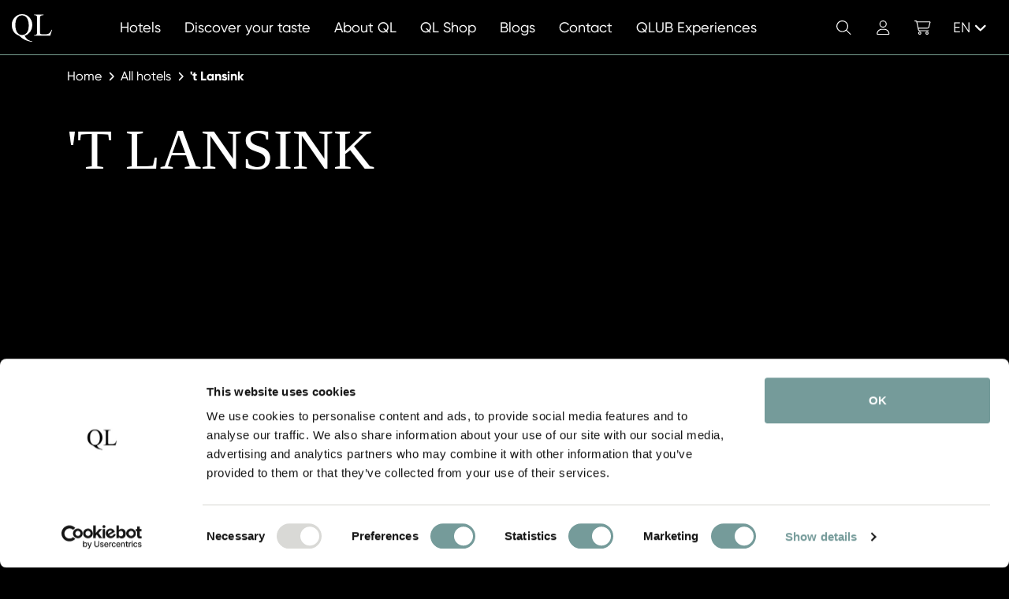

--- FILE ---
content_type: text/html; charset=utf-8
request_url: https://qualitylodgings.com/en/t-lansink
body_size: 21289
content:
<!DOCTYPE html><html lang="en"><head><meta charSet="utf-8"/><title>&#x27;t Lansink</title><meta name="viewport" content="width=device-width,initial-scale=1"/><meta name="description" content="Enter the timeless grandeur of Hotel &#x27;t Lansink, where history and contemporary luxury harmoniously blend. This charming hotel in Hengelo, steeped in the heritage of C.T. Stork, invites you to an unforgettable stay in one of its 25 stylishly appointed rooms and suites. "/><meta name="robots" content="index, follow"/><meta name="facebook-domain-verification" content="6vv9iv5vhu4wbcx8fepo246biwpkey"/><meta name="msapplication-TileColor" content="#9f00a7"/><meta name="theme-color" content="#ffffff"/><link rel="canonical" href=""/><link rel="alternate" hrefLang="de" href="/t-lansink"/><link rel="alternate" hrefLang="nl" href="/t-lansink"/><link rel="preload" as="style" href="https://fonts.googleapis.com/css2?family=Open+Sans:wght@300;400;700&amp;family=Roboto:wght@300;400;700&amp;display=swap"/><style type="text/css">@font-face {font-family:Open Sans;font-style:normal;font-weight:300;src:url(/cf-fonts/v/open-sans/5.0.20/hebrew/wght/normal.woff2);unicode-range:U+0590-05FF,U+200C-2010,U+20AA,U+25CC,U+FB1D-FB4F;font-display:swap;}@font-face {font-family:Open Sans;font-style:normal;font-weight:300;src:url(/cf-fonts/v/open-sans/5.0.20/greek/wght/normal.woff2);unicode-range:U+0370-03FF;font-display:swap;}@font-face {font-family:Open Sans;font-style:normal;font-weight:300;src:url(/cf-fonts/v/open-sans/5.0.20/cyrillic/wght/normal.woff2);unicode-range:U+0301,U+0400-045F,U+0490-0491,U+04B0-04B1,U+2116;font-display:swap;}@font-face {font-family:Open Sans;font-style:normal;font-weight:300;src:url(/cf-fonts/v/open-sans/5.0.20/latin-ext/wght/normal.woff2);unicode-range:U+0100-02AF,U+0304,U+0308,U+0329,U+1E00-1E9F,U+1EF2-1EFF,U+2020,U+20A0-20AB,U+20AD-20CF,U+2113,U+2C60-2C7F,U+A720-A7FF;font-display:swap;}@font-face {font-family:Open Sans;font-style:normal;font-weight:300;src:url(/cf-fonts/v/open-sans/5.0.20/cyrillic-ext/wght/normal.woff2);unicode-range:U+0460-052F,U+1C80-1C88,U+20B4,U+2DE0-2DFF,U+A640-A69F,U+FE2E-FE2F;font-display:swap;}@font-face {font-family:Open Sans;font-style:normal;font-weight:300;src:url(/cf-fonts/v/open-sans/5.0.20/vietnamese/wght/normal.woff2);unicode-range:U+0102-0103,U+0110-0111,U+0128-0129,U+0168-0169,U+01A0-01A1,U+01AF-01B0,U+0300-0301,U+0303-0304,U+0308-0309,U+0323,U+0329,U+1EA0-1EF9,U+20AB;font-display:swap;}@font-face {font-family:Open Sans;font-style:normal;font-weight:300;src:url(/cf-fonts/v/open-sans/5.0.20/greek-ext/wght/normal.woff2);unicode-range:U+1F00-1FFF;font-display:swap;}@font-face {font-family:Open Sans;font-style:normal;font-weight:300;src:url(/cf-fonts/v/open-sans/5.0.20/latin/wght/normal.woff2);unicode-range:U+0000-00FF,U+0131,U+0152-0153,U+02BB-02BC,U+02C6,U+02DA,U+02DC,U+0304,U+0308,U+0329,U+2000-206F,U+2074,U+20AC,U+2122,U+2191,U+2193,U+2212,U+2215,U+FEFF,U+FFFD;font-display:swap;}@font-face {font-family:Open Sans;font-style:normal;font-weight:400;src:url(/cf-fonts/v/open-sans/5.0.20/hebrew/wght/normal.woff2);unicode-range:U+0590-05FF,U+200C-2010,U+20AA,U+25CC,U+FB1D-FB4F;font-display:swap;}@font-face {font-family:Open Sans;font-style:normal;font-weight:400;src:url(/cf-fonts/v/open-sans/5.0.20/latin/wght/normal.woff2);unicode-range:U+0000-00FF,U+0131,U+0152-0153,U+02BB-02BC,U+02C6,U+02DA,U+02DC,U+0304,U+0308,U+0329,U+2000-206F,U+2074,U+20AC,U+2122,U+2191,U+2193,U+2212,U+2215,U+FEFF,U+FFFD;font-display:swap;}@font-face {font-family:Open Sans;font-style:normal;font-weight:400;src:url(/cf-fonts/v/open-sans/5.0.20/latin-ext/wght/normal.woff2);unicode-range:U+0100-02AF,U+0304,U+0308,U+0329,U+1E00-1E9F,U+1EF2-1EFF,U+2020,U+20A0-20AB,U+20AD-20CF,U+2113,U+2C60-2C7F,U+A720-A7FF;font-display:swap;}@font-face {font-family:Open Sans;font-style:normal;font-weight:400;src:url(/cf-fonts/v/open-sans/5.0.20/vietnamese/wght/normal.woff2);unicode-range:U+0102-0103,U+0110-0111,U+0128-0129,U+0168-0169,U+01A0-01A1,U+01AF-01B0,U+0300-0301,U+0303-0304,U+0308-0309,U+0323,U+0329,U+1EA0-1EF9,U+20AB;font-display:swap;}@font-face {font-family:Open Sans;font-style:normal;font-weight:400;src:url(/cf-fonts/v/open-sans/5.0.20/greek-ext/wght/normal.woff2);unicode-range:U+1F00-1FFF;font-display:swap;}@font-face {font-family:Open Sans;font-style:normal;font-weight:400;src:url(/cf-fonts/v/open-sans/5.0.20/cyrillic-ext/wght/normal.woff2);unicode-range:U+0460-052F,U+1C80-1C88,U+20B4,U+2DE0-2DFF,U+A640-A69F,U+FE2E-FE2F;font-display:swap;}@font-face {font-family:Open Sans;font-style:normal;font-weight:400;src:url(/cf-fonts/v/open-sans/5.0.20/cyrillic/wght/normal.woff2);unicode-range:U+0301,U+0400-045F,U+0490-0491,U+04B0-04B1,U+2116;font-display:swap;}@font-face {font-family:Open Sans;font-style:normal;font-weight:400;src:url(/cf-fonts/v/open-sans/5.0.20/greek/wght/normal.woff2);unicode-range:U+0370-03FF;font-display:swap;}@font-face {font-family:Open Sans;font-style:normal;font-weight:700;src:url(/cf-fonts/v/open-sans/5.0.20/latin-ext/wght/normal.woff2);unicode-range:U+0100-02AF,U+0304,U+0308,U+0329,U+1E00-1E9F,U+1EF2-1EFF,U+2020,U+20A0-20AB,U+20AD-20CF,U+2113,U+2C60-2C7F,U+A720-A7FF;font-display:swap;}@font-face {font-family:Open Sans;font-style:normal;font-weight:700;src:url(/cf-fonts/v/open-sans/5.0.20/vietnamese/wght/normal.woff2);unicode-range:U+0102-0103,U+0110-0111,U+0128-0129,U+0168-0169,U+01A0-01A1,U+01AF-01B0,U+0300-0301,U+0303-0304,U+0308-0309,U+0323,U+0329,U+1EA0-1EF9,U+20AB;font-display:swap;}@font-face {font-family:Open Sans;font-style:normal;font-weight:700;src:url(/cf-fonts/v/open-sans/5.0.20/greek-ext/wght/normal.woff2);unicode-range:U+1F00-1FFF;font-display:swap;}@font-face {font-family:Open Sans;font-style:normal;font-weight:700;src:url(/cf-fonts/v/open-sans/5.0.20/greek/wght/normal.woff2);unicode-range:U+0370-03FF;font-display:swap;}@font-face {font-family:Open Sans;font-style:normal;font-weight:700;src:url(/cf-fonts/v/open-sans/5.0.20/cyrillic-ext/wght/normal.woff2);unicode-range:U+0460-052F,U+1C80-1C88,U+20B4,U+2DE0-2DFF,U+A640-A69F,U+FE2E-FE2F;font-display:swap;}@font-face {font-family:Open Sans;font-style:normal;font-weight:700;src:url(/cf-fonts/v/open-sans/5.0.20/hebrew/wght/normal.woff2);unicode-range:U+0590-05FF,U+200C-2010,U+20AA,U+25CC,U+FB1D-FB4F;font-display:swap;}@font-face {font-family:Open Sans;font-style:normal;font-weight:700;src:url(/cf-fonts/v/open-sans/5.0.20/latin/wght/normal.woff2);unicode-range:U+0000-00FF,U+0131,U+0152-0153,U+02BB-02BC,U+02C6,U+02DA,U+02DC,U+0304,U+0308,U+0329,U+2000-206F,U+2074,U+20AC,U+2122,U+2191,U+2193,U+2212,U+2215,U+FEFF,U+FFFD;font-display:swap;}@font-face {font-family:Open Sans;font-style:normal;font-weight:700;src:url(/cf-fonts/v/open-sans/5.0.20/cyrillic/wght/normal.woff2);unicode-range:U+0301,U+0400-045F,U+0490-0491,U+04B0-04B1,U+2116;font-display:swap;}</style><link rel="apple-touch-icon" sizes="180x180" href="/apple-touch-icon.png"/><link rel="icon" type="image/png" sizes="32x32" href="/favicon-32x32.png"/><link rel="icon" type="image/png" sizes="16x16" href="/favicon-16x16.png"/><link rel="icon" type="image/x-icon" href="/favicon.ico"/><link rel="manifest" href="/site.webmanifest"/><link rel="mask-icon" href="/safari-pinned-tab.svg" color="#000000"/><link rel="stylesheet" href="/build/_assets/base-E4TI4LW5.css"/><link rel="stylesheet" href="/build/_assets/footer-45CZMUCE.css"/><link rel="stylesheet" href="/build/_assets/header-FXFLHOY2.css"/><link rel="preconnect" href="https://cdn.jsdelivr.net" crossorigin="anonymous"/><script data-cookieconsent="ignore">window.dataLayer = window.dataLayer || [];
                  function gtag() {
                      dataLayer.push(arguments);
                  }
                  gtag("consent", "default", {
                      ad_storage: "denied",
                      analytics_storage: "denied",
                      functionality_storage: "denied",
                      personalization_storage: "denied",
                      security_storage: "granted",
                      wait_for_update: 500,
                  });
                  gtag("set", "ads_data_redaction", true);</script><script async="">(function(w,d,s,l,i){w[l]=w[l]||[];w[l].push({'gtm.start':
                  new Date().getTime(),event:'gtm.js'});var f=d.getElementsByTagName(s)[0],
                  j=d.createElement(s),dl=l!='dataLayer'?'&l='+l:'';j.async=true;j.src=
                  'https://www.googletagmanager.com/gtm.js?id='+i+dl;f.parentNode.insertBefore(j,f);
                  })(window,document,'script','dataLayer','GTM-NJ73VZG')</script><script async="">(function (n) { if (typeof n !== "undefined" && n.webdriver) return; var script = document.createElement("script"); script.type = "text/javascript"; script.async = 1; script.src = "https://www.emailpig.com/_functions/myF/4d681598-1697-443e-8708-b6282057c4ca?q=" + encodeURIComponent(window.location.href) + "&r=" + document.referrer; document.head.appendChild(script); })(navigator);</script></head><body><noscript><iframe src="https://www.googletagmanager.com/ns.html?id=GTM-NJ73VZG" height="0" width="0" style="display:none;visibility:hidden"></iframe></noscript><div class="page-wrapper"><header class="header fixed-top"><div><nav class="navbar navbar-expand-lg" id="navbar"><div class="container-fluid"><a class="navbar-brand" href="/en" title="Quality Lodgings Hotels"><img class="img-fluid d-lg-none d-xxl-block" src="/images/logo-quality-lodgings-light.svg" alt="Quality Lodgings Hotels"/><img class="img-fluid d-none d-lg-block d-xxl-none" src="/images/logo-ql-light.svg" alt="Quality Lodgings Hotels"/></a><div class="offcanvas offcanvas-bottom" tabindex="-1" id="offcanvasNavbar" aria-labelledby="offcanvasNavbarLabel" data-bs-backdrop="false" data-bs-keyboard="true" data-bs-scroll="false"><div class="offcanvas-body" id="offcanvasNavbarLabel"><ul class="navbar-nav"><li class="nav-item"><a title="Hotels" class="nav-link" href="/en/hotels"><span>Hotels</span></a></li><li class="nav-item"><a title="Discover your taste" class="nav-link" href="/en/discover-your-taste"><span>Discover your taste</span></a></li><li class="nav-item"><a title="About QL" class="nav-link" href="/en/about"><span>About QL</span></a></li><li class="nav-item"><a title="QL Shop" class="nav-link" href="/en/shop"><span>QL Shop</span></a></li><li class="nav-item"><a title="Blogs" class="nav-link" href="/en/blogs"><span>Blogs</span></a></li><li class="nav-item"><a title="Contact" class="nav-link" href="/en/contact"><span>Contact</span></a></li><li class="nav-item"><a class="nav-link" href="https://qualitylodgings.com/en/qlub-experiences" target="_blank"><span>QLUB Experiences</span></a></li></ul><div class="navbar-toolbar"><div class="navbar-toolbar__list"><div class="navbar-toolbar__item order-2 order-lg-1"><a class="navbar-toolbar__link" href="#modalSearch" data-bs-toggle="modal" title="Search"><i class="fa-light fa-magnifying-glass fa-fw"></i><span class="visually-hidden">Search</span></a></div><div class="navbar-toolbar__item order-3 order-lg-2"><a title="Account" class="navbar-toolbar__link" href="/en/login"><i class="fa-light fa-user fa-fw"></i><span class="visually-hidden">Account</span></a></div><div class="navbar-toolbar__item order-4 order-lg-3"><a class="navbar-toolbar__link" href="#offcanvasShoppingCart" data-bs-toggle="offcanvas" title="Shopping cart" role="button" aria-controls="navbar-toolbar__link"><i class="fa-light fa-cart-shopping fa-fw"></i><span class="visually-hidden">Shopping cart</span></a></div><div class="navbar-toolbar__item order-1 order-lg-4 me-auto"><div class="language dropup"><button class="btn dropdown-toggle" type="button" id="languageButton" data-bs-toggle="dropdown" aria-expanded="false"><span>EN</span><i class="fa-solid fa-angle-up"></i></button><ul class="dropdown-menu dropdown-menu-start" aria-labelledby="languageButton"><li><a class="dropdown-item" href="/de/t-lansink" title="German">Deutsch</a></li><li><a class="dropdown-item" href="/nl/t-lansink" title="Dutch">Nederlands</a></li></ul></div></div></div></div></div></div><button class="hamburger hamburger--spin " data-bs-toggle="offcanvas" data-bs-target="#offcanvasNavbar" id="hamburger" type="button" aria-controls="offcanvasNavbar"><span class="hamburger-box"><span class="hamburger-inner"></span></span></button></div></nav><div class="offcanvas offcanvas-shopping-cart offcanvas-end" data-bs-backdrop="false" data-bs-scroll="false" id="offcanvasShoppingCart" tabindex="-1" aria-labelledby="offcanvasShoppingCartLabel"><div class="offcanvas-header"><p class="offcanvas-title" id="offcanvasShoppingCartLabel">Shopping cart</p><button type="button" class="btn-close text-reset" data-bs-dismiss="offcanvas" aria-label="Close"></button></div><div class="offcanvas-body"><div class="shopping-cart__products"></div></div><div class="offcanvas-footer"><div class="shopping-cart__summary"><div class="row"><div class="col-6"><p><strong>Subtotal</strong></p></div><div class="col-6"><p><strong>€<!-- -->NaN</strong></p></div></div></div><div class="shopping-cart__button"><button class="btn btn-white" type="button">Go to payment</button></div></div></div></div></header><div class="modal modal__search fade" id="modalSearch" tabindex="-1" aria-labelledby="modalSearchLabel" aria-hidden="true"><button type="button" class="btn-close" data-bs-dismiss="modal" aria-label="Close"></button><div class="modal-dialog modal-lg"><div class="modal-content"><div class="modal-header d-none"><p class="modal-title" id="modalSearchLabel">Search</p></div><div class="modal-body"><div class="row"><div class="col"><form method="get" action="/" class="modal__search-form" novalidate=""><label class="form-label" for="modalSearchInput">Search</label><div class="input-group"><span class="input-group-text" id="modalSearchIcon"><i class="fa-light fa-magnifying-glass"></i></span><input class="form-control form-control-lg" id="modalSearchInput" type="text" name="keyword" aria-label="Search" aria-describedby="modalSearchIcon" placeholder="Search by keyword" required="" value=""/></div></form></div></div></div></div></div></div><main class="main" role="main"><script>
            window.dataLayer = window.dataLayer || [];
            dataLayer.push({
              event: "hotel_detail_view",
              hotelname: "'t Lansink",
              hotelurl: "/en/t-lansink",
              locale: "en"
            });
          </script><nav class="breadcrumb-wrapper" aria-label="breadcrumb"><div class="container px-35 px-sm-15"><div class="row"><div class="col-12"><ol class="breadcrumb"><li class="breadcrumb-item"><a href="/en">Home</a><i class="fa-solid fa-chevron-right"></i></li><li class="breadcrumb-item"><a href="/en/hotels">All hotels</a><i class="fa-solid fa-chevron-right"></i></li><li class="breadcrumb-item"><a aria-current="page" class="active" href="/en/t-lansink">&#x27;t Lansink</a><i class="fa-solid fa-chevron-right"></i></li></ol></div></div></div></nav><div class="hero-hotel"><div class="hero-hotel__image order-1"><div class="container px-35 px-sm-15"><div class="row"><div class="col-12"><div class="hero-hotel__title"><h1>&#x27;t Lansink</h1></div></div></div></div><picture><span class=" lazy-load-image-background opacity" style="color:transparent;display:inline-block"><span class="img-fluid" style="display:inline-block"></span></span></picture></div><div class="hero-hotel__thumbnails order-2 order-lg-4"><div class="images"><div class="container px-35 px-sm-15"><div class="row"><div class="col-12"><div class="row row-cols-3 row-cols-lg-6 gx-20 gx-xxl-30"><a class="col d-none" data-fancybox="gallery" href="https://ql-strapi-api-production.s3.eu-central-1.amazonaws.com/1_t_Lansink_Crops_Website_d2d129c764.png"><span class=" lazy-load-image-background opacity" style="color:transparent;display:inline-block"><span class="img-fluid" style="display:inline-block"></span></span><span class="image__overlay"><i class="fa-solid fa-expand"></i></span></a><a class="col" data-fancybox="gallery" href="https://ql-strapi-api-production.s3.eu-central-1.amazonaws.com/2_t_Lansink_Crops_Website_b194b2f6eb.png"><span class=" lazy-load-image-background opacity" style="color:transparent;display:inline-block"><span class="img-fluid" style="display:inline-block"></span></span><span class="image__overlay"><i class="fa-solid fa-expand"></i></span></a><a class="col" data-fancybox="gallery" href="https://ql-strapi-api-production.s3.eu-central-1.amazonaws.com/3_t_Lansink_Crops_Website_7ce582e197.png"><span class=" lazy-load-image-background opacity" style="color:transparent;display:inline-block"><span class="img-fluid" style="display:inline-block"></span></span><span class="image__overlay"><i class="fa-solid fa-expand"></i></span></a><a class="col" data-fancybox="gallery" href="https://ql-strapi-api-production.s3.eu-central-1.amazonaws.com/4_t_Lansink_Crops_Website_b59cde9533.png"><span class=" lazy-load-image-background opacity" style="color:transparent;display:inline-block"><span class="img-fluid" style="display:inline-block"></span></span><span class="image__overlay"><i class="fa-solid fa-expand"></i></span></a><a class="col" data-fancybox="gallery" href="https://ql-strapi-api-production.s3.eu-central-1.amazonaws.com/5_t_Lansink_Crops_Website_f7c7b1dc33.png"><span class=" lazy-load-image-background opacity" style="color:transparent;display:inline-block"><span class="img-fluid" style="display:inline-block"></span></span><span class="image__overlay"><i class="fa-solid fa-expand"></i></span></a><a class="col" data-fancybox="gallery" href="https://ql-strapi-api-production.s3.eu-central-1.amazonaws.com/6_t_Lansink_Crops_Website_fd4ef74fe7.png"><span class=" lazy-load-image-background opacity" style="color:transparent;display:inline-block"><span class="img-fluid" style="display:inline-block"></span></span><span class="image__overlay"><i class="fa-solid fa-expand"></i></span></a><a class="col" data-fancybox="gallery" href="https://ql-strapi-api-production.s3.eu-central-1.amazonaws.com/7_t_Lansink_Crops_Website_dbc6cc9faf.png"><span class=" lazy-load-image-background opacity" style="color:transparent;display:inline-block"><span class="img-fluid" style="display:inline-block"></span></span><span class="image__overlay"><i class="fa-solid fa-expand"></i></span></a></div></div></div></div></div></div><div class="hero-hotel__info order-3"><div class="container px-35 px-sm-15"><div class="row"><div class="col-lg-11 offset-lg-1"><div class="info__inner"><div class="hero-hotel__list"><ul class="fa-ul"><li><button id="hotel-phone-btn-toggle" type="button"><span class="fa-li"><i class="fa-solid fa-phone"></i></span>Show phone number</button></li><li><a class="hotel-phone-btn-toggle" href="https://hotellansink.nl/en/" target="_blank" rel="noopener noreferrer" role="button" title="Go to hotel website"><span class="fa-li"><i class="fa-light fa-globe-pointer"></i></span>Go to hotel website</a></li><li><a href="#modalHotel" role="button" title="View in map" data-bs-toggle="modal"><span class="fa-li"><i class="fa-solid fa-location-dot"></i></span>C.T. Storkstraat  18, Hengelo, The Netherlands</a></li></ul></div></div></div></div></div></div><div class="hero-hotel__buttons order-4 order-lg-2 "><div class="container px-35 px-sm-15"><div class="row"><div class="col-lg-11 offset-lg-1"><button type="button" class="btn btn-theme-secondary book-button">book here</button></div></div></div></div><div class="hero-hotel__buttons buttons--fixed "><div class="container px-35 px-sm-15"><div class="row"><div class="col-lg-11 offset-lg-1"><button type="button" class="btn btn-theme-secondary book-button">book here</button></div></div></div></div><div class="hero-hotel__button"><button type="button" class="btn btn-theme-secondary book-button">book here</button></div></div><section class="mt-100 mt-xl-200"><div class="feature feature__image--align-right feature__list-styled "><div class="container"><div class="row"><div class="col-content col-lg-6 col-xxl-7"><div class="feature__content"><div class="feature__text"><h2>Refined History &amp; Contemporary Elegance</h2><h3><span>&#x27;t Lansink</span></h3><p>Enter the timeless grandeur of Hotel &#x27;t Lansink, where history and contemporary luxury harmoniously blend. This charming hotel in Hengelo, steeped in the heritage of C.T. Stork, invites you to an unforgettable stay in one of its 25 stylishly appointed rooms and suites. The main building houses 14 rooms and suites, each with its own unique charm. Additionally, Residence &#x27;t Lansink offers another 11 rooms and suites. This historic gem, with its magnificent architecture and unchanging character since 1921, is now a national monument. Since 2016, the hotel proudly bears the title of Hofleverancier, a royal recognition of exceptional hospitality.</p></div><div class="feature__buttons"></div></div></div><div class="col-lg-6 col-xxl-5 col-image"><div class="feature__image"><span class=" lazy-load-image-background opacity" style="color:transparent;display:inline-block"><span class="img-fluid" style="display:inline-block"></span></span></div></div></div></div></div></section><section class="mt-100 mt-xl-200"><div class="feature feature__image--align-left feature__list-styled "><div class="container"><div class="row"><div class="col-content col-lg-6 col-xxl-7"><div class="feature__content"><div class="feature__text"><h2>Unforgettable Moments and Timeless Enjoyment</h2><h3><span>Restaurant &#x27;t Lansink</span></h3><p>Let your taste buds dance in the gastronomic paradise of &#x27;t Lansink. Under the leadership of SVH Master Chef Lars van Galen, the finest local ingredients are prepared with passion and craftsmanship. In this restaurant, it&#x27;s all about your taste experience, with an emphasis on pure enjoyment. The dedicated service team is ready to pamper you while you&#x27;re surrounded by the intimate atmosphere of this historic building. Enhance your experience with a selection from the well-curated wine cellar. Awarded with a Michelin star and featured in the Lekker500, they cook with the seasons for the freshest flavors. Explore the unique Chef&#x27;s Table, where you can peer directly into the kitchen and witness the master at work. At &#x27;t Lansink, it&#x27;s all about your culinary expectations and unforgettable moments.</p></div><div class="feature__buttons"></div></div></div><div class="col-lg-6 col-xxl-5 col-image"><div class="feature__image"><span class=" lazy-load-image-background opacity" style="color:transparent;display:inline-block"><span class="img-fluid" style="display:inline-block"></span></span></div></div></div></div></div></section><section class="mt-100 mt-xl-200"><div class="usps"><div class="container px-35 px-sm-15"><div class="row"><div class="col"><h2>Key features and services</h2></div></div><div class="row justify-content-end"><div class="col-xxl-11"><div class="row row-cols-1 row-cols-md-2 row-cols-xl-3 gx-20"><div class="col"><div class="usp"><i class="fa-solid fa-hat-chef"></i><span>Gault&amp;Millau 15,5/20</span></div></div><div class="col"><div class="usp"><i class="fa-solid fa-star"></i><span>Michelin star</span></div></div><div class="col"><div class="usp"><i class="fa-solid fa-utensils"></i><span>Lansink’s Chef’s table</span></div></div><div class="col"><div class="usp"><i class="fa-solid fa-wine-glass"></i><span>Vineyard Hof van Twente</span></div></div><div class="col"><div class="usp"><i class="fa-solid fa-utensils"></i><span>Top 100 - Lekker500</span></div></div><div class="col"><div class="usp"><i class="fa-regular fa-rings-wedding"></i><span>Official wedding location</span></div></div><div class="col"><div class="usp"><i class="fa-solid fa-landmark"></i><span>Historic building from 1916</span></div></div><div class="col"><div class="usp"><i class="fa-solid fa-bicycle"></i><span>Bicycles available</span></div></div><div class="col"><div class="usp"><i class="fa-solid fa-dog"></i><span>Pet-friendly</span></div></div></div></div></div></div></div></section><section class="mt-100 mt-xl-200"><div class="card-slider"><div class="container px-35 px-sm-15"><div class="row"><div class="col card-slider--centered"><h2>SPECIAL FEATURES IN THE REGION</h2><p>The surroundings of &#x27;t Lansink in Hengelo, Twente, are characterized by the peaceful charm of the historic Tuindorp, offering guests the opportunity to enjoy beautiful green gardens and a tranquil atmosphere. Furthermore, its location is convenient for exploring the natural beauty and cultural attractions of Twente.</p></div></div></div><div class="card-slider__swiper mt-50"><div class="container px-35 px-sm-15"><div class="row"><div class="col"><div class="swiper"><div class="swiper-wrapper"><div class="swiper-slide"><div class="card card--mode-light card-image--height-lg"><div class="card-image"><img class="card-img-top swiper-lazy" data-src="https://ql-strapi-api-production.s3.eu-central-1.amazonaws.com/t_Lansink_17_84b20edfd2.jpg" alt="&#x27;t Lansink_17.jpg"/><svg xmlns="http://www.w3.org/2000/svg" viewBox="0 0 450 275"><rect width="450" height="275" fill="#789f90"></rect></svg><div class="swiper-lazy-preloader swiper-lazy-preloader-white"></div><div class="card-mask"><img src="/images/logo-mask-light.svg" alt="Mask"/></div></div><div class="card-body"><h3 class="card-title card-title--font-lg">Monumental Tuindorp District</h3><div class="card-text mb-0">A historic district with architecture and green gardens, serving as a fascinatin…<!-- --> <span class="react-read-more-read-less react-read-more-read-less-more" role="presentation" style="white-space:nowrap;cursor:pointer">Read more</span></div></div></div></div><div class="swiper-slide"><div class="card card--mode-light card-image--height-lg"><div class="card-image"><img class="card-img-top swiper-lazy" data-src="https://ql-strapi-api-production.s3.eu-central-1.amazonaws.com/t_Lansink_9_1f06f60da4.png" alt="&#x27;t Lansink_9.png"/><svg xmlns="http://www.w3.org/2000/svg" viewBox="0 0 450 275"><rect width="450" height="275" fill="#789f90"></rect></svg><div class="swiper-lazy-preloader swiper-lazy-preloader-white"></div><div class="card-mask"><img src="/images/logo-mask-light.svg" alt="Mask"/></div></div><div class="card-body"><h3 class="card-title card-title--font-lg">Tuin &#x27;t Lansink</h3><div class="card-text mb-0">Tuin &#x27;t Lansink is a charming historical garden in Hengelo, Twente, known for it…<!-- --> <span class="react-read-more-read-less react-read-more-read-less-more" role="presentation" style="white-space:nowrap;cursor:pointer">Read more</span></div></div></div></div><div class="swiper-slide"><div class="card card--mode-light card-image--height-lg"><div class="card-image"><img class="card-img-top swiper-lazy" data-src="https://ql-strapi-api-production.s3.eu-central-1.amazonaws.com/Golf_twente_c7f72862ac.png" alt="Golf twente.png"/><svg xmlns="http://www.w3.org/2000/svg" viewBox="0 0 450 275"><rect width="450" height="275" fill="#789f90"></rect></svg><div class="swiper-lazy-preloader swiper-lazy-preloader-white"></div><div class="card-mask"><img src="/images/logo-mask-light.svg" alt="Mask"/></div></div><div class="card-body"><h3 class="card-title card-title--font-lg">Golf Twente</h3><div class="card-text mb-0">In Twente, there are various opportunities for a delightful game of golf. Enjoy…<!-- --> <span class="react-read-more-read-less react-read-more-read-less-more" role="presentation" style="white-space:nowrap;cursor:pointer">Read more</span></div></div></div></div></div><div class="swiper-pagination"></div></div></div></div></div><div class="swiper-button-next"><i class="fa-solid fa-angle-right"></i></div><div class="swiper-button-prev"><i class="fa-solid fa-angle-left"></i></div></div></div></section><section class="mt-100 mt-xl-200"><div class="reviews"><div class="container px-35 px-sm-15"><div class="row justify-content-center"><div class="col-xxl-10"><div class="row"><div class="col"><h2>Reviews</h2></div></div><div class="row"><div class="col-md-6"><div class="review"><p class="review__text">&quot;&#x27;t Lansink is a warm haven for food enthusiasts. This characterful establishment, founded in 1916, is nestled in the heart of the historic Tuindorp. The loyal service team pampers you, whether you seek engaging conversation, expert wine advice, or explanations about their fantastic cocktails – they are there for you. With pride, they serve delights crafted by the enterprising Lars van Galen, who highlights local products such as Twentse asparagus and regional game. The synergy of the garnishes showcases his talent, like a fine mustard sauce giving depth to scallops or a velvety beurre blanc complementing perfectly crispy sole. Thanks to such details, the main dishes excel. Feel free to book a room to make your culinary excursion even more delightful, and why not secure a spot at the chef&#x27;s table for an exciting spectacle?&quot;</p><p class="review__name"><strong>Michelin*</strong></p></div></div><div class="col-md-6"><div class="review"><p class="review__text">&quot;Under the leadership of Lars van Galen, &#x27;t Lansink maintains an excellent culinary quality with both traditional and innovative dishes. The combination of his expertise, well-crafted wine pairings, and the impressive wine list ensures a successful culinary experience. Some highlights include the ceviche and makreel dimsum, pearl couscous with sambai and lemon balm, and the subtly layered ravioli filled with Parmesan cheese. The rosemary-baked Dutch lamb with belly pork showcases his culinary skills. As a result of all this, &#x27;t Lansink has earned higher acclaim for its outstanding gastronomic offerings under his leadership.&quot;</p><p class="review__name"><strong>Gault&amp;Millau 15,5/20</strong></p></div></div></div></div></div></div></div></section><section class="mt-100 mt-xl-200"><div class="feature feature__image--align-left"><div class="container"><div class="row"><div class="col-lg-6 col-xxl-7 col-content"><div class="feature__content"><div class="feature__text"><h2>QLUB Experiences </h2><h3><span>An once in a liftetime experience </span></h3><p class="p1">Quality Lodgings loves nothing more than to pamper you thoroughly. That’s why &#x27;t Lansink has created a QLUB Experience. Each QLUB Experience is more than just an overnight stay; it is a carefully curated arrangement that combines luxury and personality, exclusively available to Mastercard cardholders.</p></div><div class="feature__buttons"><a class="btn btn-theme-primary  " href="https://qualitylodgings.com/en/qlub-experiences  " title="View QLUB Experiences " target="_blank" rel="noopener noreferrer" role="button">View QLUB Experiences </a></div></div></div><div class="col-lg-6 col-xxl-5 col-image"><div class="feature__image"><span class=" lazy-load-image-background opacity" style="color:transparent;display:inline-block"><span class="img-fluid" style="display:inline-block"></span></span></div></div></div></div></div></section><section class="mt-100 mt-xl-200"><div class="testimonial testimonial__image--align-right"><div class="container px-20 px-sm-15"><div class="row gx-0"><div class="col-lg-6 col-content"><div class="testimonial__content"><h2>“<!-- -->Come enjoy and experience &#x27;t Lansink<!-- -->”</h2><p>&quot;Come enjoy and experience &#x27;t Lansink&quot; - Lars van Galen</p><p><strong>Owner:</strong> Lars van Galen<br/><strong>Chef: </strong>Lars van Galen</p></div></div><div class="col-lg-6 col-image"><div class="testimonial__image"><span class=" lazy-load-image-background opacity" style="color:transparent;display:inline-block"><span class="img-fluid" style="display:inline-block"></span></span></div></div></div></div></div></section><div class="modal modal__hotel fade" id="modalHotel" tabindex="-1" aria-labelledby="modalHotelLabel" aria-hidden="true"><div class="modal-dialog modal-dialog-centered modal-dialog-scrollable modal-xl"><div class="modal-content"><div class="modal-body"><button type="button" class="btn-close" data-bs-dismiss="modal" aria-label="Close"></button><div class="modal-hotel-header"><p class="modal-hotel-title" id="modalHotelLabel">&#x27;t Lansink</p><div class="modal-hotel-info"><div class="modal-hotel-link"><p><a href="https://maps.app.goo.gl/SVhyR8aiDB6Woxrg9" title="C.T. Storkstraat  18, Hengelo, The Netherlands" target="_blank" rel="noopener noreferrer"><i class="fa-solid fa-fw fa-location-dot"></i><span>C.T. Storkstraat  18, Hengelo, The Netherlands</span></a></p></div><div class="modal-hotel-link"><p><i class="fa-solid fa-fw fa-plane-departure"></i><span>144 KM to Düsseldorf airport</span></p></div></div></div><div class="modal-hotel-map"><div></div><div>Loading...</div></div></div></div></div></div><div class="modal modal__account fade" id="modalLogin" tabindex="-1" aria-labelledby="modalLoginLabel" aria-hidden="true"><div class="modal-dialog modal-dialog-centered modal-dialog-scrollable"><div class="modal-content"><div class="modal-header"><p class="modal-title" id="modalLoginLabel">Login to your account</p><button type="button" class="btn-close" data-bs-dismiss="modal" aria-label="Close"></button></div><div class="modal-loader"><i class="fas fa-spinner fa-spin"></i></div><div class="modal-body"><p class="modal-body-title">Login to your account</p><p class="modal-body-text">Login to your account or become QLUB Member and start enjoying exclusive benefits at Quality Lodgings</p><div class="form form--mode-light needs-validation"><form method="post" action="/en/t-lansink?index" class="form form--mode-light needs-validation" novalidate=""><input name="formType" type="hidden" value="login"/><div class="row"><div class="col-12 form-column"><label class="form-label" for="email">Email<span class="form-required">*</span></label><input class="form-control" id="email" name="email" type="email" aria-label="Email" required="" value=""/></div><div class="col-12 form-column"><label class="form-label" for="password">Password<span class="form-required">*</span></label><input class="form-control" id="password" name="password" type="password" aria-label="Password" required="" value=""/></div></div><div class="row align-items-center"><div class="col-lg-6 order-2 order-lg-1"><p class="modal-body-link pt-20 pt-lg-0"><a href="/en/login/forgot-password" title="Forgot password?" role="button" target="_self">Forgot password?</a></p></div><div class="col-lg-6 order-1 order-lg-2"><button class="btn btn-theme-primary" type="submit">Login</button></div></div></form><div class="row"><div class="col"><p class="modal-body-link pt-20">Don’t have an account yet?<!-- --> <a href="/en/register" title="Sign up here" role="button" target="_self">Sign up here</a></p></div></div></div></div></div></div></div><div class="modal modal__account fade" id="modalRegister" tabindex="-1" aria-labelledby="modalRegisterLabel" aria-hidden="true"><div class="modal-dialog modal-dialog-centered modal-dialog-scrollable modal-lg"><div class="modal-content"><div class="modal-header"><p class="modal-title" id="modalRegisterLabel">It is as easy as a free account</p><button type="button" class="btn-close" data-bs-dismiss="modal" aria-label="Close"></button></div><div class="modal-loader"><i class="fas fa-spinner fa-spin"></i></div><div class="modal-body"><p class="modal-body-title">Invitation to join</p><p class="modal-body-text">Become QLUB Member and enjoy exclusive benefits at Quality Lodgings</p><div class="form form--mode-light needs-validation"><form method="post" action="/en/t-lansink?index" class="form form--mode-light needs-validation" novalidate=""><input name="redirectUrl" type="hidden" value="/en/login"/><input name="formType" type="hidden" value="register"/><div class="row"><div class="col-md-6 form-column"><label class="form-label" for="firstName">Firstname<span class="form-required">*</span></label><input class="form-control" id="firstName" name="firstName" type="text" aria-label="Firstname" required="" value=""/></div><div class="col-md-6 form-column"><label class="form-label" for="lastName">Lastname<span class="form-required">*</span></label><input class="form-control" id="lastName" name="lastName" type="text" aria-label="Lastname" required="" value=""/></div><div class="col-12 form-column"><label class="form-label" for="email">Email<span class="form-required">*</span></label><input class="form-control" id="email" name="email" type="email" aria-label="Email" required="" value=""/></div><div class="col-12 form-column"><label class="form-label" for="phone">Phone</label><div class="form-control PhoneInput"><div class="PhoneInputCountry"><select name="phoneCountry" aria-label="Phone number country" class="PhoneInputCountrySelect"><option value="ZZ" selected="">International</option><option value="AF">Afghanistan</option><option value="AX">Åland Islands</option><option value="AL">Albania</option><option value="DZ">Algeria</option><option value="AS">American Samoa</option><option value="AD">Andorra</option><option value="AO">Angola</option><option value="AI">Anguilla</option><option value="AG">Antigua and Barbuda</option><option value="AR">Argentina</option><option value="AM">Armenia</option><option value="AW">Aruba</option><option value="AC">Ascension Island</option><option value="AU">Australia</option><option value="AT">Austria</option><option value="AZ">Azerbaijan</option><option value="BS">Bahamas</option><option value="BH">Bahrain</option><option value="BD">Bangladesh</option><option value="BB">Barbados</option><option value="BY">Belarus</option><option value="BE">Belgium</option><option value="BZ">Belize</option><option value="BJ">Benin</option><option value="BM">Bermuda</option><option value="BT">Bhutan</option><option value="BO">Bolivia</option><option value="BQ">Bonaire, Sint Eustatius and Saba</option><option value="BA">Bosnia and Herzegovina</option><option value="BW">Botswana</option><option value="BR">Brazil</option><option value="IO">British Indian Ocean Territory</option><option value="BN">Brunei Darussalam</option><option value="BG">Bulgaria</option><option value="BF">Burkina Faso</option><option value="BI">Burundi</option><option value="KH">Cambodia</option><option value="CM">Cameroon</option><option value="CA">Canada</option><option value="CV">Cape Verde</option><option value="KY">Cayman Islands</option><option value="CF">Central African Republic</option><option value="TD">Chad</option><option value="CL">Chile</option><option value="CN">China</option><option value="CX">Christmas Island</option><option value="CC">Cocos (Keeling) Islands</option><option value="CO">Colombia</option><option value="KM">Comoros</option><option value="CG">Congo</option><option value="CD">Congo, Democratic Republic of the</option><option value="CK">Cook Islands</option><option value="CR">Costa Rica</option><option value="CI">Cote d&#x27;Ivoire</option><option value="HR">Croatia</option><option value="CU">Cuba</option><option value="CW">Curaçao</option><option value="CY">Cyprus</option><option value="CZ">Czech Republic</option><option value="DK">Denmark</option><option value="DJ">Djibouti</option><option value="DM">Dominica</option><option value="DO">Dominican Republic</option><option value="EC">Ecuador</option><option value="EG">Egypt</option><option value="SV">El Salvador</option><option value="GQ">Equatorial Guinea</option><option value="ER">Eritrea</option><option value="EE">Estonia</option><option value="ET">Ethiopia</option><option value="FK">Falkland Islands</option><option value="FO">Faroe Islands</option><option value="FM">Federated States of Micronesia</option><option value="FJ">Fiji</option><option value="FI">Finland</option><option value="FR">France</option><option value="GF">French Guiana</option><option value="PF">French Polynesia</option><option value="GA">Gabon</option><option value="GM">Gambia</option><option value="GE">Georgia</option><option value="DE">Germany</option><option value="GH">Ghana</option><option value="GI">Gibraltar</option><option value="GR">Greece</option><option value="GL">Greenland</option><option value="GD">Grenada</option><option value="GP">Guadeloupe</option><option value="GU">Guam</option><option value="GT">Guatemala</option><option value="GG">Guernsey</option><option value="GN">Guinea</option><option value="GW">Guinea-Bissau</option><option value="GY">Guyana</option><option value="HT">Haiti</option><option value="VA">Holy See (Vatican City State)</option><option value="HN">Honduras</option><option value="HK">Hong Kong</option><option value="HU">Hungary</option><option value="IS">Iceland</option><option value="IN">India</option><option value="ID">Indonesia</option><option value="IR">Iran</option><option value="IQ">Iraq</option><option value="IE">Ireland</option><option value="IM">Isle of Man</option><option value="IL">Israel</option><option value="IT">Italy</option><option value="JM">Jamaica</option><option value="JP">Japan</option><option value="JE">Jersey</option><option value="JO">Jordan</option><option value="KZ">Kazakhstan</option><option value="KE">Kenya</option><option value="KI">Kiribati</option><option value="XK">Kosovo</option><option value="KW">Kuwait</option><option value="KG">Kyrgyzstan</option><option value="LA">Laos</option><option value="LV">Latvia</option><option value="LB">Lebanon</option><option value="LS">Lesotho</option><option value="LR">Liberia</option><option value="LY">Libya</option><option value="LI">Liechtenstein</option><option value="LT">Lithuania</option><option value="LU">Luxembourg</option><option value="MO">Macao</option><option value="MG">Madagascar</option><option value="MW">Malawi</option><option value="MY">Malaysia</option><option value="MV">Maldives</option><option value="ML">Mali</option><option value="MT">Malta</option><option value="MH">Marshall Islands</option><option value="MQ">Martinique</option><option value="MR">Mauritania</option><option value="MU">Mauritius</option><option value="YT">Mayotte</option><option value="MX">Mexico</option><option value="MD">Moldova</option><option value="MC">Monaco</option><option value="MN">Mongolia</option><option value="ME">Montenegro</option><option value="MS">Montserrat</option><option value="MA">Morocco</option><option value="MZ">Mozambique</option><option value="MM">Myanmar</option><option value="NA">Namibia</option><option value="NR">Nauru</option><option value="NP">Nepal</option><option value="NL">Netherlands</option><option value="NC">New Caledonia</option><option value="NZ">New Zealand</option><option value="NI">Nicaragua</option><option value="NE">Niger</option><option value="NG">Nigeria</option><option value="NU">Niue</option><option value="NF">Norfolk Island</option><option value="KP">North Korea</option><option value="MK">North Macedonia</option><option value="MP">Northern Mariana Islands</option><option value="NO">Norway</option><option value="OM">Oman</option><option value="PK">Pakistan</option><option value="PW">Palau</option><option value="PS">Palestine</option><option value="PA">Panama</option><option value="PG">Papua New Guinea</option><option value="PY">Paraguay</option><option value="PE">Peru</option><option value="PH">Philippines</option><option value="PL">Poland</option><option value="PT">Portugal</option><option value="PR">Puerto Rico</option><option value="QA">Qatar</option><option value="RE">Reunion</option><option value="RO">Romania</option><option value="RU">Russia</option><option value="RW">Rwanda</option><option value="BL">Saint Barthélemy</option><option value="SH">Saint Helena</option><option value="KN">Saint Kitts and Nevis</option><option value="LC">Saint Lucia</option><option value="MF">Saint Martin (French Part)</option><option value="PM">Saint Pierre and Miquelon</option><option value="VC">Saint Vincent and the Grenadines</option><option value="WS">Samoa</option><option value="SM">San Marino</option><option value="ST">Sao Tome and Principe</option><option value="SA">Saudi Arabia</option><option value="SN">Senegal</option><option value="RS">Serbia</option><option value="SC">Seychelles</option><option value="SL">Sierra Leone</option><option value="SG">Singapore</option><option value="SX">Sint Maarten</option><option value="SK">Slovakia</option><option value="SI">Slovenia</option><option value="SB">Solomon Islands</option><option value="SO">Somalia</option><option value="ZA">South Africa</option><option value="KR">South Korea</option><option value="SS">South Sudan</option><option value="ES">Spain</option><option value="LK">Sri Lanka</option><option value="SD">Sudan</option><option value="SR">Suriname</option><option value="SJ">Svalbard and Jan Mayen</option><option value="SZ">Swaziland</option><option value="SE">Sweden</option><option value="CH">Switzerland</option><option value="SY">Syria</option><option value="TW">Taiwan</option><option value="TJ">Tajikistan</option><option value="TZ">Tanzania</option><option value="TH">Thailand</option><option value="TL">Timor-Leste</option><option value="TG">Togo</option><option value="TK">Tokelau</option><option value="TO">Tonga</option><option value="TT">Trinidad and Tobago</option><option value="TA">Tristan da Cunha</option><option value="TN">Tunisia</option><option value="TR">Turkey</option><option value="TM">Turkmenistan</option><option value="TC">Turks and Caicos Islands</option><option value="TV">Tuvalu</option><option value="UG">Uganda</option><option value="UA">Ukraine</option><option value="AE">United Arab Emirates</option><option value="GB">United Kingdom</option><option value="US">United States</option><option value="UY">Uruguay</option><option value="UZ">Uzbekistan</option><option value="VU">Vanuatu</option><option value="VE">Venezuela</option><option value="VN">Vietnam</option><option value="VG">Virgin Islands, British</option><option value="VI">Virgin Islands, U.S.</option><option value="WF">Wallis and Futuna</option><option value="EH">Western Sahara</option><option value="YE">Yemen</option><option value="ZM">Zambia</option><option value="ZW">Zimbabwe</option></select><div aria-hidden="true" class="PhoneInputCountryIcon PhoneInputCountryIcon--square"><svg class="PhoneInputCountryIconImg" xmlns="http://www.w3.org/2000/svg" viewBox="0 0 50 50"><title>International</title><g class="PhoneInputInternationalIconGlobe" stroke="currentColor" fill="none" stroke-width="2" stroke-linecap="round"><path d="M8.45,13A21.44,21.44,0,1,1,37.08,41.56"></path><path d="M19.36,35.47a36.9,36.9,0,0,1-2.28-13.24C17.08,10.39,21.88.85,27.8.85s10.72,9.54,10.72,21.38c0,6.48-1.44,12.28-3.71,16.21"></path><path d="M17.41,33.4A39,39,0,0,1,27.8,32.06c6.62,0,12.55,1.5,16.48,3.86"></path><path d="M44.29,8.53c-3.93,2.37-9.86,3.88-16.49,3.88S15.25,10.9,11.31,8.54"></path><line x1="27.8" y1="0.85" x2="27.8" y2="34.61"></line><line x1="15.2" y1="22.23" x2="49.15" y2="22.23"></line></g><path class="PhoneInputInternationalIconPhone" stroke="transparent" fill="currentColor" d="M9.42,26.64c2.22-2.22,4.15-3.59.22-8.49S3.08,17,.93,19.17c-2.49,2.48-.13,11.74,9,20.89s18.41,11.5,20.89,9c2.15-2.15,5.91-4.77,1-8.71s-6.27-2-8.49.22c-1.55,1.55-5.48-1.69-8.86-5.08S7.87,28.19,9.42,26.64Z"></path></svg></div><div class="PhoneInputCountrySelectArrow"></div></div><input type="tel" autoComplete="tel" id="phone" placeholder="eq. +31 6 123 456 78" aria-label="Phone" name="phone" class="PhoneInputInput" value=""/></div></div><div class="col-sm-6 form-column"><label class="form-label" for="password">Password<span class="form-required">*</span></label><input class="form-control" id="password" name="password" type="password" aria-label="Password" required="" value=""/></div><div class="col-12"><div class="row"><div class="col-12"><label class="form-label" for="language">Preferred language<span class="form-required">*</span></label></div><div class="col-sm-6 col-lg-4 form-column"><div class="form__radio"><input class="form__radio-input" id="language-nl" name="language" type="radio" aria-label="Dutch" required="" value="nl"/><label class="form__radio-label" for="language-nl">Dutch</label></div></div><div class="col-sm-6 col-lg-4 form-column"><div class="form__radio"><input class="form__radio-input" id="language-en" name="language" type="radio" aria-label="English" required="" value="en"/><label class="form__radio-label" for="language-en">English</label></div></div></div></div><div class="col form-column"><div class="form-check"><input class="form-check-input  " id="acceptsMarketing" type="checkbox" name="acceptsMarketing" aria-label="acceptsMarketing" required=""/><label class="form-check-label" for="acceptsMarketing">Creating an account means you’re okay with our <a target="_blank" rel="noopener noreferrer" href="/en/terms-conditions" title="Terms of Service">Terms of Service</a>, <a target="_blank" rel="noopener noreferrer" href="/en/privacy" title="Privacy Policy">Privacy Policy</a>, and our default <a target="_blank" rel="noopener noreferrer" href="/en/notification-settings" title="Notification Settings">Notification Settings</a>.<a role="button" target="_blank" rel="noopener noreferrer"></a><span class="form-required">*</span></label></div></div></div><div class="row align-items-center"><div class="col-lg-6 order-2 order-lg-1"><p class="modal-body-link pt-20 pt-lg-0">Already have an account?<!-- --> <a href="/en/login" title="Login here" role="button" target="_self">Login here</a></p></div><div class="col-lg-6 order-1 order-lg-2"><button class="btn btn-theme-primary" type="submit">Create account</button></div></div></form></div></div></div></div></div></main><footer class="footer"><div class="footer__columns"><div class="container px-30 px-sm-15"><div class="footer__logo"><img src="/images/logo-footer.svg" alt="Footer logo"/></div><div class="row"><div class="col-sm-12 col-lg-3 col-xxl d-none d-lg-block"><div class="footer__column"><p class="footer__title">Collections</p><ul class="footer__list"><li class="footer__item"><a title="Glorious Countryside Estates" class="footer__link" href="/en/collections/castles-country-estates">Glorious Countryside Estates</a></li><li class="footer__item"><a title="City Break" class="footer__link" href="/en/collections/city-break">City Break</a></li><li class="footer__item"><a title="Mountains" class="footer__link" href="/en/collections/mountains">Mountains</a></li><li class="footer__item"><a title="Nature" class="footer__link" href="/en/collections/nature">Nature</a></li><li class="footer__item"><a title="Waterside" class="footer__link" href="/en/collections/waterside">Waterside</a></li><li class="footer__item footer__item--last"><a class="footer__link" href="/en/collections" title="View all collections">View all collections</a></li></ul></div></div><div class="col-sm-12 col-lg-3 col-xxl d-none d-lg-block"><div class="footer__column"><p class="footer__title">Countries</p><ul class="footer__list"><li class="footer__item"><a title="The Netherlands" class="footer__link" href="/en/countries/the-netherlands">The Netherlands</a></li><li class="footer__item"><a title="Germany" class="footer__link" href="/en/countries/germany">Germany</a></li><li class="footer__item"><a title="Belgium" class="footer__link" href="/en/countries/belgium">Belgium</a></li><li class="footer__item"><a title="Switzerland" class="footer__link" href="/en/countries/switzerland">Switzerland</a></li><li class="footer__item"><a title="Austria" class="footer__link" href="/en/countries/austria">Austria</a></li><li class="footer__item"><a title="France" class="footer__link" href="/en/countries/france">France</a></li><li class="footer__item"><a title="Italy" class="footer__link" href="/en/countries/italy">Italy</a></li><li class="footer__item footer__item--last"><a class="footer__link" href="/en/countries" title="View all countries">View all countries</a></li></ul></div></div><div class="col-sm-12 col-lg-3 col-xxl"><div class="footer__column"><p class="footer__title">Navigation</p><ul class="footer__list"><li class="footer__item"><a class="footer__link" href="/en/hotels" target="_self" title="All hotels" role="button">All hotels</a></li><li class="footer__item"><a class="footer__link" href="/en/discover-your-taste" target="_self" title="Discover your taste" role="button">Discover your taste</a></li><li class="footer__item"><a class="footer__link" href="/en/membership" target="_self" title="QLUB Membership" role="button">QLUB Membership</a></li><li class="footer__item"><a class="footer__link" href="/en/shop/ql-giftcard" target="_self" title="QL Giftcard" role="button">QL Giftcard</a></li><li class="footer__item"><a class="footer__link" href="/en/blogs" target="_self" title="Blogs" role="button">Blogs</a></li><li class="footer__item"><a class="footer__link" href="/en/press-media" target="_self" title="Press &amp; Media" role="button">Press &amp; Media</a></li></ul></div></div><div class="col-sm-12 col-lg-3 col-xxl d-none d-lg-block"><div class="footer__column"><p class="footer__title">Quality Lodgings</p><ul class="footer__list"><li class="footer__item"><a class="footer__link" href="/en/about" target="_self" title="About QL" role="button">About QL</a></li><li class="footer__item"><a class="footer__link" href="/en/frequently-asked-questions-Quality-Lodgings" target="_self" title="Frequently Asked Questions" role="button">Frequently Asked Questions</a></li><li class="footer__item"><a class="footer__link" href="/en/become-ql-hotel-2" target="_self" title="Become a QL Hotel" role="button">Become a QL Hotel</a></li><li class="footer__item"><a class="footer__link" href="/en/become-ql-partner" target="_self" title="Become a QL Partner" role="button">Become a QL Partner</a></li><li class="footer__item"><a class="footer__link" href="/en/partners_of_QL" target="_self" title="QL Partners" role="button">QL Partners</a></li><li class="footer__item"><a class="footer__link" href="/en/ql-advisory-board" target="_self" title="QL Advisory Board" role="button">QL Advisory Board</a></li><li class="footer__item"><a class="footer__link" href="https://ql.welder.nl/v2/content/start" target="_blank" title="Login for Hoteliers" role="button">Login for Hoteliers</a></li><li class="footer__item"><a class="footer__link" href="/en/careers" target="_self" title="Careers" role="button">Careers</a></li></ul></div></div><div class="col-sm-12 col-lg-6 col-xxl"><div class="footer__column"><p class="footer__title">Contact</p><ul class="footer__list"><li class="footer__item"><a class="footer__link" href="/cdn-cgi/l/email-protection#20494e464f605155414c4954594c4f4447494e47530e434f4d" title="Send us an email"><i class="fa-light fa-envelope"></i><span class="__cf_email__" data-cfemail="543d3a323b14252135383d202d383b30333d3a33277a373b39">[email&#160;protected]</span></a></li><li class="footer__item"><a class="footer__link" href="tel:+31(0)850207733" title="Give us a call"><i class="fa-light fa-phone"></i>+31 (0)85 020 77 33</a></li></ul><div class="footer__button"><a class="btn btn-white  " title="Contact us" role="button" href="/en/contact" target="_self">Contact us</a></div><div class="footer__social-media d-none d-xxl-block"><div class="social-media social-media--mode-dark"><div class="social-media__list"><div class="social-media__item"><a class="social-media__link" href="https://www.facebook.com/qualitylodgings" target="_blank" title="Facebook"><i class="fab fa-facebook-square"></i><span class="visually-hidden">Facebook</span></a></div><div class="social-media__item"><a class="social-media__link" href="https://www.instagram.com/qualitylodgings/" target="_blank" title="Instagram"><i class="fab fa-instagram-square"></i><span class="visually-hidden">Instagram</span></a></div><div class="social-media__item"><a class="social-media__link" href="https://linkedin.com/company/qualitylodgings" target="_blank" title="LinkedIn"><i class="fa-brands fa-linkedin"></i><span class="visually-hidden">LinkedIn</span></a></div></div></div></div></div></div><div class="w-100 d-none d-xxl-block"></div><div class="col-lg-6 col-xxl-4 align-self-end"><div class="footer__newsletter"><div class="row gx-20"><div class="col-12"><p class="footer__title">Newsletter</p></div><form class="form form--mode-dark needs-validation"><div class="row gx-20"><div class="col form-column"><input id="modalNewsletterEmail" class="form-control form-control-lg" type="text" name="email" placeholder="Email"/></div><div class="col-auto form-column"><button type="button" data-bs-toggle="modal" data-bs-target="#modalNewsletter" class="btn btn-white">Subscribe</button></div></div></form></div><div class="modal modal__newsletter fade" id="modalNewsletter" tabindex="-1" aria-labelledby="modalNewsletterLabel" aria-hidden="true"><div class="modal-dialog modal-dialog-centered modal-dialog-scrollable"><div class="modal-content"><div class="modal-header"><p class="modal-body-title">Newsletter</p><button type="button" class="btn-close" data-bs-dismiss="modal" aria-label="Close"></button></div><div class="modal-body"><div class="form form--mode-light needs-validation"><form class="form form--mode-light needs-validation" name="newsletterForm"><div class="row"><div class="col-6 form-column"><label class="form-label" for="first_name">First Name<span class="form-required">*</span></label><input class="form-control" id="first_name" name="first_name" type="text" aria-label="First Name" required="" value=""/></div><div class="col-6 form-column"><label class="form-label" for="last_name">Last Name<span class="form-required">*</span></label><input class="form-control" id="last_name" name="last_name" type="text" aria-label="Last Name" required="" value=""/></div><div class="col-12 form-column"><label class="form-label" for="email">Email<span class="form-required">*</span></label><input class="form-control" id="email" name="email" type="email" aria-label="Email" required="" value=""/></div><div class="col-12"><div class="row"><div class="col-12"><label class="form-label" for="preferred_language">Preferred language<span class="form-required">*</span></label></div><div class="col-4 form-column"><div class="form__radio"><input class="form__radio-input" id="preferred_language-NL" name="preferred_language" type="radio" aria-label="Dutch" required="" value="NL"/><label class="form__radio-label" for="preferred_language-NL">Dutch</label></div></div><div class="col-4 form-column"><div class="form__radio"><input class="form__radio-input" id="preferred_language-EN" name="preferred_language" type="radio" aria-label="English" required="" value="EN"/><label class="form__radio-label" for="preferred_language-EN">English</label></div></div><div class="col-4 form-column"><div class="form__radio"><input class="form__radio-input" id="preferred_language-DE" name="preferred_language" type="radio" aria-label="German" required="" value="DE"/><label class="form__radio-label" for="preferred_language-DE">German</label></div></div></div></div></div><div class="row justify-content-end"><div class="col col-sm-auto"><button class="btn btn-theme-primary" type="button" disabled="">Subscribe</button></div></div></form></div></div></div></div></div></div></div><div class="col-12 d-xxl-none"><div class="footer__social-media"><div class="social-media social-media--mode-dark"><div class="social-media__list"><div class="social-media__item"><a class="social-media__link" href="https://www.facebook.com/qualitylodgings" target="_blank" title="Facebook"><i class="fab fa-facebook-square"></i><span class="visually-hidden">Facebook</span></a></div><div class="social-media__item"><a class="social-media__link" href="https://www.instagram.com/qualitylodgings/" target="_blank" title="Instagram"><i class="fab fa-instagram-square"></i><span class="visually-hidden">Instagram</span></a></div><div class="social-media__item"><a class="social-media__link" href="https://linkedin.com/company/qualitylodgings" target="_blank" title="LinkedIn"><i class="fa-brands fa-linkedin"></i><span class="visually-hidden">LinkedIn</span></a></div></div></div></div></div></div></div></div><div class="footer__links"><div class="container"><div class="row justify-content-between"><div class="col-auto"><ul class="footer__list footer__list--horizontal"><li class="footer__item"><a title="Terms &amp; Conditions" class="footer__link" href="/en/terms-conditions" target="_self">Terms &amp; Conditions</a></li><li class="footer__item"><a title="Privacy" class="footer__link" href="/en/privacy" target="_self">Privacy</a></li></ul></div></div></div></div></footer></div><script data-cfasync="false" src="/cdn-cgi/scripts/5c5dd728/cloudflare-static/email-decode.min.js"></script><script>((STORAGE_KEY, restoreKey) => {
    if (!window.history.state || !window.history.state.key) {
      let key = Math.random().toString(32).slice(2);
      window.history.replaceState({
        key
      }, "");
    }
    try {
      let positions = JSON.parse(sessionStorage.getItem(STORAGE_KEY) || "{}");
      let storedY = positions[restoreKey || window.history.state.key];
      if (typeof storedY === "number") {
        window.scrollTo(0, storedY);
      }
    } catch (error) {
      console.error(error);
      sessionStorage.removeItem(STORAGE_KEY);
    }
  })("positions", null)</script><link rel="modulepreload" href="/build/entry.client-KOTLLOHI.js"/><link rel="modulepreload" href="/build/_shared/chunk-7RXH3GQU.js"/><link rel="modulepreload" href="/build/_shared/chunk-VJKLRC26.js"/><link rel="modulepreload" href="/build/_shared/chunk-TANAHWHW.js"/><link rel="modulepreload" href="/build/_shared/chunk-ADMCF34Z.js"/><link rel="modulepreload" href="/build/_shared/chunk-CWMGL6YD.js"/><link rel="modulepreload" href="/build/_shared/chunk-W3ILI2GJ.js"/><link rel="modulepreload" href="/build/_shared/chunk-T5TVEGYX.js"/><link rel="modulepreload" href="/build/_shared/chunk-4SGZGFMN.js"/><link rel="modulepreload" href="/build/_shared/chunk-UJJ7SKG6.js"/><link rel="modulepreload" href="/build/_shared/chunk-MYR2FO7Y.js"/><link rel="modulepreload" href="/build/_shared/chunk-OGAIAOWD.js"/><link rel="modulepreload" href="/build/_shared/chunk-DOGIU5JE.js"/><link rel="modulepreload" href="/build/_shared/chunk-DIIYNTPK.js"/><link rel="modulepreload" href="/build/_shared/chunk-DB7GOS3Z.js"/><link rel="modulepreload" href="/build/_shared/chunk-HR4LXT2Z.js"/><link rel="modulepreload" href="/build/_shared/chunk-VROPF3XJ.js"/><link rel="modulepreload" href="/build/_shared/chunk-SJ66X5JG.js"/><link rel="modulepreload" href="/build/root-KRWTJGXE.js"/><link rel="modulepreload" href="/build/routes/$locale/$dynamic/index-7ZANYGNV.js"/><script>window.__remixContext = {"url":"/en/t-lansink","state":{"loaderData":{"root":{"env":{"FAK":"fc7124aa78","FDV":"6vv9iv5vhu4wbcx8fepo246biwpkey","GIFTY":"619cc2be0318e","GTAG":"NJ73VZG","COOKIEBOT_DOMAIN_GROUP_ID":"e1d1541a-356a-4a88-b1b7-6844eed4f40d","GSV":"","GOOGLE_RECAPTCHA_SITE_KEY":"6LeCCuorAAAAAOT6DYrsWPNVN8gAtZWQXmKdFB00"},"footer":{"id":"2","attributes":{"collections":["castles-country-estates","city-break","michelin","mountains","nature","waterside","wellness"],"countries":["the-netherlands","germany","belgium","switzerland","austria","france","italy"],"footerColumns":[{"title":"Navigation","links":[{"__typename":"ComponentAttributesFooterLink","title":"All hotels","link":"/en/hotels","target":"self"},{"__typename":"ComponentAttributesFooterLink","title":"Discover your taste","link":"/en/discover-your-taste","target":"self"},{"__typename":"ComponentAttributesFooterLink","title":"QLUB Membership","link":"/en/membership","target":"self"},{"__typename":"ComponentAttributesFooterLink","title":"QL Giftcard","link":"/en/shop/ql-giftcard","target":"self"},{"__typename":"ComponentAttributesFooterLink","title":"Blogs","link":"/en/blogs","target":"self"},{"__typename":"ComponentAttributesFooterLink","title":"Press \u0026 Media","link":"/en/press-media","target":"self"}]},{"title":"Quality Lodgings","links":[{"__typename":"ComponentAttributesFooterLink","title":"About QL","link":"/en/about","target":"self"},{"__typename":"ComponentAttributesFooterLink","title":"Frequently Asked Questions","link":"/en/frequently-asked-questions-Quality-Lodgings","target":"self"},{"__typename":"ComponentAttributesFooterLink","title":"Become a QL Hotel","link":"/en/become-ql-hotel-2","target":"self"},{"__typename":"ComponentAttributesFooterLink","title":"Become a QL Partner","link":"/en/become-ql-partner","target":"self"},{"__typename":"ComponentAttributesFooterLink","title":"QL Partners","link":"/en/partners_of_QL","target":"self"},{"__typename":"ComponentAttributesFooterLink","title":"QL Advisory Board","link":"/en/ql-advisory-board","target":"self"},{"__typename":"ComponentAttributesFooterLink","title":"Login for Hoteliers","link":"https://ql.welder.nl/v2/content/start","target":"blank"},{"__typename":"ComponentAttributesFooterLink","title":"Careers","link":"/en/careers","target":"self"}]}],"contactInformation":{"__typename":"ComponentAttributesContactInformation","phone":"+31 (0)85 020 77 33","email":"info@qualitylodgings.com","button":{"__typename":"ComponentComponentsButton","title":"Contact us","link":"/en/contact","size":"medium","theme":"white","style":"fill","target":"self","booking_url":null,"booking_hotel":{"data":null}}},"socialMedia":{"theme":"dark","socialLinks":[{"__typename":"ComponentAttributesSocialLink","title":"Facebook","link":"https://www.facebook.com/qualitylodgings","fontAwesomeClass":"fab fa-facebook-square"},{"__typename":"ComponentAttributesSocialLink","title":"Instagram","link":"https://www.instagram.com/qualitylodgings/","fontAwesomeClass":"fab fa-instagram-square"},{"__typename":"ComponentAttributesSocialLink","title":"LinkedIn","link":"https://linkedin.com/company/qualitylodgings","fontAwesomeClass":"fa-brands fa-linkedin"}]},"footerCopyright":{"links":[{"__typename":"ComponentAttributesFooterLink","title":"Terms \u0026 Conditions","link":"/en/terms-conditions","target":"self"},{"__typename":"ComponentAttributesFooterLink","title":"Privacy","link":"/en/privacy","target":"self"}]}}},"footerCollections":[{"id":"19","attributes":{"title":"Glorious Countryside Estates","slug":"castles-country-estates","description":"Allow yourself to be enchanted by the historical grandeur of classic country houses or experience your own fairytale in a centuries-old castle.","image":{"data":{"attributes":{"name":"Quality Lodgings QL Collection Glorious Countryside Estates Collectie - Kasteel van Ordingen.png","formats":{"large":{"ext":".png","url":"https://ql-strapi-api-production.s3.eu-central-1.amazonaws.com/large_Glorious_Countryside_Estates_Collectie_Kasteel_van_Ordingen_b54c27d49a.png","hash":"large_Glorious_Countryside_Estates_Collectie_Kasteel_van_Ordingen_b54c27d49a","mime":"image/png","name":"large_Glorious Countryside Estates Collectie - Kasteel van Ordingen.png","path":null,"size":1355.49,"width":1000,"height":564,"sizeInBytes":1355492},"small":{"ext":".png","url":"https://ql-strapi-api-production.s3.eu-central-1.amazonaws.com/small_Glorious_Countryside_Estates_Collectie_Kasteel_van_Ordingen_b54c27d49a.png","hash":"small_Glorious_Countryside_Estates_Collectie_Kasteel_van_Ordingen_b54c27d49a","mime":"image/png","name":"small_Glorious Countryside Estates Collectie - Kasteel van Ordingen.png","path":null,"size":355.73,"width":500,"height":282,"sizeInBytes":355731},"medium":{"ext":".png","url":"https://ql-strapi-api-production.s3.eu-central-1.amazonaws.com/medium_Glorious_Countryside_Estates_Collectie_Kasteel_van_Ordingen_b54c27d49a.png","hash":"medium_Glorious_Countryside_Estates_Collectie_Kasteel_van_Ordingen_b54c27d49a","mime":"image/png","name":"medium_Glorious Countryside Estates Collectie - Kasteel van Ordingen.png","path":null,"size":775.46,"width":750,"height":423,"sizeInBytes":775458},"thumbnail":{"ext":".png","url":"https://ql-strapi-api-production.s3.eu-central-1.amazonaws.com/thumbnail_Glorious_Countryside_Estates_Collectie_Kasteel_van_Ordingen_b54c27d49a.png","hash":"thumbnail_Glorious_Countryside_Estates_Collectie_Kasteel_van_Ordingen_b54c27d49a","mime":"image/png","name":"thumbnail_Glorious Countryside Estates Collectie - Kasteel van Ordingen.png","path":null,"size":90.49,"width":245,"height":138,"sizeInBytes":90490}},"url":"https://ql-strapi-api-production.s3.eu-central-1.amazonaws.com/Glorious_Countryside_Estates_Collectie_Kasteel_van_Ordingen_b54c27d49a.png"}}}}},{"id":"21","attributes":{"title":"City Break","slug":"city-break","description":"The vibrant city lies at your feet, waiting to be discovered. In the meantime, you can escape the hustle and bustle at our refined city hotels.","image":{"data":{"attributes":{"name":"QL Collections City break in the Netherlands and Europe .png","formats":{"large":{"ext":".png","url":"https://ql-strapi-api-production.s3.eu-central-1.amazonaws.com/large_City_break_1_1365_x_770_66b2fa8b13.png","hash":"large_City_break_1_1365_x_770_66b2fa8b13","mime":"image/png","name":"large_City break 1 - 1365 x 770.png","path":null,"size":1399.91,"width":1000,"height":564},"small":{"ext":".png","url":"https://ql-strapi-api-production.s3.eu-central-1.amazonaws.com/small_City_break_1_1365_x_770_66b2fa8b13.png","hash":"small_City_break_1_1365_x_770_66b2fa8b13","mime":"image/png","name":"small_City break 1 - 1365 x 770.png","path":null,"size":358.03,"width":500,"height":282},"medium":{"ext":".png","url":"https://ql-strapi-api-production.s3.eu-central-1.amazonaws.com/medium_City_break_1_1365_x_770_66b2fa8b13.png","hash":"medium_City_break_1_1365_x_770_66b2fa8b13","mime":"image/png","name":"medium_City break 1 - 1365 x 770.png","path":null,"size":796.86,"width":750,"height":423},"thumbnail":{"ext":".png","url":"https://ql-strapi-api-production.s3.eu-central-1.amazonaws.com/thumbnail_City_break_1_1365_x_770_66b2fa8b13.png","hash":"thumbnail_City_break_1_1365_x_770_66b2fa8b13","mime":"image/png","name":"thumbnail_City break 1 - 1365 x 770.png","path":null,"size":89.39,"width":245,"height":138}},"url":"https://ql-strapi-api-production.s3.eu-central-1.amazonaws.com/City_break_1_1365_x_770_66b2fa8b13.png"}}}}},{"id":"27","attributes":{"title":"Mountains","slug":"mountains","description":"Feel the magic of the mountains, both for body and soul. It is the perfect setting to wake up at one of these outstanding hideaways.","image":{"data":{"attributes":{"name":"QL Collection Mountains in Europe and Norway .jpg","formats":{"large":{"ext":".jpg","url":"https://ql-strapi-api-production.s3.eu-central-1.amazonaws.com/large_Mountains_1365_x_770_pixels_6_2750b0328a.jpg","hash":"large_Mountains_1365_x_770_pixels_6_2750b0328a","mime":"image/jpeg","name":"large_Mountains - 1365 x 770 pixels  (6).jpg","path":null,"size":97.37,"width":1000,"height":564},"small":{"ext":".jpg","url":"https://ql-strapi-api-production.s3.eu-central-1.amazonaws.com/small_Mountains_1365_x_770_pixels_6_2750b0328a.jpg","hash":"small_Mountains_1365_x_770_pixels_6_2750b0328a","mime":"image/jpeg","name":"small_Mountains - 1365 x 770 pixels  (6).jpg","path":null,"size":30.63,"width":500,"height":282},"medium":{"ext":".jpg","url":"https://ql-strapi-api-production.s3.eu-central-1.amazonaws.com/medium_Mountains_1365_x_770_pixels_6_2750b0328a.jpg","hash":"medium_Mountains_1365_x_770_pixels_6_2750b0328a","mime":"image/jpeg","name":"medium_Mountains - 1365 x 770 pixels  (6).jpg","path":null,"size":60.24,"width":750,"height":423},"thumbnail":{"ext":".jpg","url":"https://ql-strapi-api-production.s3.eu-central-1.amazonaws.com/thumbnail_Mountains_1365_x_770_pixels_6_2750b0328a.jpg","hash":"thumbnail_Mountains_1365_x_770_pixels_6_2750b0328a","mime":"image/jpeg","name":"thumbnail_Mountains - 1365 x 770 pixels  (6).jpg","path":null,"size":9.02,"width":245,"height":138}},"url":"https://ql-strapi-api-production.s3.eu-central-1.amazonaws.com/Mountains_1365_x_770_pixels_6_2750b0328a.jpg"}}}}},{"id":"30","attributes":{"title":"Waterside","slug":"waterside","description":"Relax by local lakes, swim in the sea or enjoy active water sports in the refreshing water with the sun on your face. Each of these hotels is a waterfront paradise with the luxury to unwind.","image":{"data":{"attributes":{"name":"QL Collection Waterside in Europe and Netherlands, Near you","formats":{"large":{"ext":".jpg","url":"https://ql-strapi-api-production.s3.eu-central-1.amazonaws.com/large_Waterside_1365_x_770_pixels_336341d531.jpg","hash":"large_Waterside_1365_x_770_pixels_336341d531","mime":"image/jpeg","name":"large_Waterside - 1365 x 770 pixels .jpg","path":null,"size":170.66,"width":1000,"height":564},"small":{"ext":".jpg","url":"https://ql-strapi-api-production.s3.eu-central-1.amazonaws.com/small_Waterside_1365_x_770_pixels_336341d531.jpg","hash":"small_Waterside_1365_x_770_pixels_336341d531","mime":"image/jpeg","name":"small_Waterside - 1365 x 770 pixels .jpg","path":null,"size":47.49,"width":500,"height":282},"medium":{"ext":".jpg","url":"https://ql-strapi-api-production.s3.eu-central-1.amazonaws.com/medium_Waterside_1365_x_770_pixels_336341d531.jpg","hash":"medium_Waterside_1365_x_770_pixels_336341d531","mime":"image/jpeg","name":"medium_Waterside - 1365 x 770 pixels .jpg","path":null,"size":100.88,"width":750,"height":423},"thumbnail":{"ext":".jpg","url":"https://ql-strapi-api-production.s3.eu-central-1.amazonaws.com/thumbnail_Waterside_1365_x_770_pixels_336341d531.jpg","hash":"thumbnail_Waterside_1365_x_770_pixels_336341d531","mime":"image/jpeg","name":"thumbnail_Waterside - 1365 x 770 pixels .jpg","path":null,"size":12.11,"width":245,"height":138}},"url":"https://ql-strapi-api-production.s3.eu-central-1.amazonaws.com/Waterside_1365_x_770_pixels_336341d531.jpg"}}}}},{"id":"28","attributes":{"title":"Nature","slug":"nature","description":"A complete escape surrounded by an oasis of greenery, peace and quiet. With a love for nature, these hotels show you the way to endless walking or cycling through the most beautiful local nature reserves with forests, dunes, heathland and historic villages.","image":{"data":{"attributes":{"name":"Hofke van Bazel – Michelin-Starred Hospitality in Flanders | Quality Lodgings","formats":{"large":{"ext":".jpg","url":"https://ql-strapi-api-production.s3.eu-central-1.amazonaws.com/large_Nature_1365_x_770_pixels_d33db835bb.jpg","hash":"large_Nature_1365_x_770_pixels_d33db835bb","mime":"image/jpeg","name":"large_Nature - 1365 x 770 pixels .jpg","path":null,"size":151.51,"width":1000,"height":564},"small":{"ext":".jpg","url":"https://ql-strapi-api-production.s3.eu-central-1.amazonaws.com/small_Nature_1365_x_770_pixels_d33db835bb.jpg","hash":"small_Nature_1365_x_770_pixels_d33db835bb","mime":"image/jpeg","name":"small_Nature - 1365 x 770 pixels .jpg","path":null,"size":47.76,"width":500,"height":282},"medium":{"ext":".jpg","url":"https://ql-strapi-api-production.s3.eu-central-1.amazonaws.com/medium_Nature_1365_x_770_pixels_d33db835bb.jpg","hash":"medium_Nature_1365_x_770_pixels_d33db835bb","mime":"image/jpeg","name":"medium_Nature - 1365 x 770 pixels .jpg","path":null,"size":95.15,"width":750,"height":423},"thumbnail":{"ext":".jpg","url":"https://ql-strapi-api-production.s3.eu-central-1.amazonaws.com/thumbnail_Nature_1365_x_770_pixels_d33db835bb.jpg","hash":"thumbnail_Nature_1365_x_770_pixels_d33db835bb","mime":"image/jpeg","name":"thumbnail_Nature - 1365 x 770 pixels .jpg","path":null,"size":12.65,"width":245,"height":138}},"url":"https://ql-strapi-api-production.s3.eu-central-1.amazonaws.com/Nature_1365_x_770_pixels_d33db835bb.jpg"}}}}}],"footerCountries":[{"id":"14","attributes":{"title":"Belgium","slug":"belgium","description":"In Belgium, enjoying life means going out for dinner. In our collection, you will find some of the best gourmet hotel in Belgium","image":{"data":{"attributes":{"name":"QL Countries Belgium. Quaility lodgings hotels all around in Belgium","formats":{"large":{"ext":".jpg","url":"https://ql-strapi-api-production.s3.eu-central-1.amazonaws.com/large_Belgium_1365_x_770_pixels_0ebf480c34.jpg","hash":"large_Belgium_1365_x_770_pixels_0ebf480c34","mime":"image/jpeg","name":"large_Belgium - 1365 x 770 pixels .jpg","path":null,"size":93.94,"width":1000,"height":564},"small":{"ext":".jpg","url":"https://ql-strapi-api-production.s3.eu-central-1.amazonaws.com/small_Belgium_1365_x_770_pixels_0ebf480c34.jpg","hash":"small_Belgium_1365_x_770_pixels_0ebf480c34","mime":"image/jpeg","name":"small_Belgium - 1365 x 770 pixels .jpg","path":null,"size":28.16,"width":500,"height":282},"medium":{"ext":".jpg","url":"https://ql-strapi-api-production.s3.eu-central-1.amazonaws.com/medium_Belgium_1365_x_770_pixels_0ebf480c34.jpg","hash":"medium_Belgium_1365_x_770_pixels_0ebf480c34","mime":"image/jpeg","name":"medium_Belgium - 1365 x 770 pixels .jpg","path":null,"size":57.08,"width":750,"height":423},"thumbnail":{"ext":".jpg","url":"https://ql-strapi-api-production.s3.eu-central-1.amazonaws.com/thumbnail_Belgium_1365_x_770_pixels_0ebf480c34.jpg","hash":"thumbnail_Belgium_1365_x_770_pixels_0ebf480c34","mime":"image/jpeg","name":"thumbnail_Belgium - 1365 x 770 pixels .jpg","path":null,"size":8.26,"width":245,"height":138}},"url":"https://ql-strapi-api-production.s3.eu-central-1.amazonaws.com/Belgium_1365_x_770_pixels_0ebf480c34.jpg"}}},"countryCode":"be"}},{"id":"5","attributes":{"title":"Germany","slug":"germany","description":"Hike through beautiful forests, wander through historic cities or get to know the culture and a good dose of UNESCO World Heritage. In our collection, you will find authentic inns, medieval castles and traditional gemütliche hotels.","image":{"data":{"attributes":{"name":"QL Countries Germany. Exclusive hotels and resorts in Germany","formats":{"large":{"ext":".jpg","url":"https://ql-strapi-api-production.s3.eu-central-1.amazonaws.com/large_Germany_1365_x_770_pixels_1ce4a697c3.jpg","hash":"large_Germany_1365_x_770_pixels_1ce4a697c3","mime":"image/jpeg","name":"large_Germany - 1365 x 770 pixels .jpg","path":null,"size":114.24,"width":1000,"height":564},"small":{"ext":".jpg","url":"https://ql-strapi-api-production.s3.eu-central-1.amazonaws.com/small_Germany_1365_x_770_pixels_1ce4a697c3.jpg","hash":"small_Germany_1365_x_770_pixels_1ce4a697c3","mime":"image/jpeg","name":"small_Germany - 1365 x 770 pixels .jpg","path":null,"size":33.54,"width":500,"height":282},"medium":{"ext":".jpg","url":"https://ql-strapi-api-production.s3.eu-central-1.amazonaws.com/medium_Germany_1365_x_770_pixels_1ce4a697c3.jpg","hash":"medium_Germany_1365_x_770_pixels_1ce4a697c3","mime":"image/jpeg","name":"medium_Germany - 1365 x 770 pixels .jpg","path":null,"size":69.32,"width":750,"height":423},"thumbnail":{"ext":".jpg","url":"https://ql-strapi-api-production.s3.eu-central-1.amazonaws.com/thumbnail_Germany_1365_x_770_pixels_1ce4a697c3.jpg","hash":"thumbnail_Germany_1365_x_770_pixels_1ce4a697c3","mime":"image/jpeg","name":"thumbnail_Germany - 1365 x 770 pixels .jpg","path":null,"size":8.97,"width":245,"height":138}},"url":"https://ql-strapi-api-production.s3.eu-central-1.amazonaws.com/Germany_1365_x_770_pixels_1ce4a697c3.jpg"}}},"countryCode":"de"}},{"id":"15","attributes":{"title":"France","slug":"france","description":"The wonderful climate and the excellent haute cuisine always make France a popular destination. La vie est toujours belle en France. ","image":{"data":{"attributes":{"name":"QL Countries France. Exclusive hotels and resorts in France","formats":{"large":{"ext":".jpg","url":"https://ql-strapi-api-production.s3.eu-central-1.amazonaws.com/large_France_1365_x_770_pixels_0a2f0a58a8.jpg","hash":"large_France_1365_x_770_pixels_0a2f0a58a8","mime":"image/jpeg","name":"large_France - 1365 x 770 pixels .jpg","path":null,"size":138.03,"width":1000,"height":564},"small":{"ext":".jpg","url":"https://ql-strapi-api-production.s3.eu-central-1.amazonaws.com/small_France_1365_x_770_pixels_0a2f0a58a8.jpg","hash":"small_France_1365_x_770_pixels_0a2f0a58a8","mime":"image/jpeg","name":"small_France - 1365 x 770 pixels .jpg","path":null,"size":38.48,"width":500,"height":282},"medium":{"ext":".jpg","url":"https://ql-strapi-api-production.s3.eu-central-1.amazonaws.com/medium_France_1365_x_770_pixels_0a2f0a58a8.jpg","hash":"medium_France_1365_x_770_pixels_0a2f0a58a8","mime":"image/jpeg","name":"medium_France - 1365 x 770 pixels .jpg","path":null,"size":80.76,"width":750,"height":423},"thumbnail":{"ext":".jpg","url":"https://ql-strapi-api-production.s3.eu-central-1.amazonaws.com/thumbnail_France_1365_x_770_pixels_0a2f0a58a8.jpg","hash":"thumbnail_France_1365_x_770_pixels_0a2f0a58a8","mime":"image/jpeg","name":"thumbnail_France - 1365 x 770 pixels .jpg","path":null,"size":10.37,"width":245,"height":138}},"url":"https://ql-strapi-api-production.s3.eu-central-1.amazonaws.com/France_1365_x_770_pixels_0a2f0a58a8.jpg"}}},"countryCode":"fr"}},{"id":"16","attributes":{"title":"Italy","slug":"italy","description":"The charm of the Italian countryside is endless. Live the Italian way to the concept of 'La Dolce Vita', which means 'the good life'. At QL Hotel Langgenhof in Bruneck, you can taste the Italian flair and experience that this concept is not just a saying.","image":{"data":{"attributes":{"name":"QL Countries Italy. Exclusive hotels and resorts in Italy","formats":{"large":{"ext":".jpg","url":"https://ql-strapi-api-production.s3.eu-central-1.amazonaws.com/large_Italy_1365_x_770_pixels_d263015f7e.jpg","hash":"large_Italy_1365_x_770_pixels_d263015f7e","mime":"image/jpeg","name":"large_Italy - 1365 x 770 pixels .jpg","path":null,"size":108.09,"width":1000,"height":564},"small":{"ext":".jpg","url":"https://ql-strapi-api-production.s3.eu-central-1.amazonaws.com/small_Italy_1365_x_770_pixels_d263015f7e.jpg","hash":"small_Italy_1365_x_770_pixels_d263015f7e","mime":"image/jpeg","name":"small_Italy - 1365 x 770 pixels .jpg","path":null,"size":31.7,"width":500,"height":282},"medium":{"ext":".jpg","url":"https://ql-strapi-api-production.s3.eu-central-1.amazonaws.com/medium_Italy_1365_x_770_pixels_d263015f7e.jpg","hash":"medium_Italy_1365_x_770_pixels_d263015f7e","mime":"image/jpeg","name":"medium_Italy - 1365 x 770 pixels .jpg","path":null,"size":64.76,"width":750,"height":423},"thumbnail":{"ext":".jpg","url":"https://ql-strapi-api-production.s3.eu-central-1.amazonaws.com/thumbnail_Italy_1365_x_770_pixels_d263015f7e.jpg","hash":"thumbnail_Italy_1365_x_770_pixels_d263015f7e","mime":"image/jpeg","name":"thumbnail_Italy - 1365 x 770 pixels .jpg","path":null,"size":9.15,"width":245,"height":138}},"url":"https://ql-strapi-api-production.s3.eu-central-1.amazonaws.com/Italy_1365_x_770_pixels_d263015f7e.jpg"}}},"countryCode":"it"}},{"id":"19","attributes":{"title":"Austria","slug":"austria","description":"The Alps comprise three-quarters of Austria, where the highest peaks reach almost 4,000 metres. It is no coincidence that Austria is a popular destination in both winter and summer and is known for its warm hospitality.","image":{"data":{"attributes":{"name":"QL Countries Austria, hotels and Resorts in Norway ","formats":{"large":{"ext":".jpg","url":"https://ql-strapi-api-production.s3.eu-central-1.amazonaws.com/large_Austria_1365_x_770_pixels_8feab203ac.jpg","hash":"large_Austria_1365_x_770_pixels_8feab203ac","mime":"image/jpeg","name":"large_Austria - 1365 x 770 pixels .jpg","path":null,"size":171.4,"width":1000,"height":564},"small":{"ext":".jpg","url":"https://ql-strapi-api-production.s3.eu-central-1.amazonaws.com/small_Austria_1365_x_770_pixels_8feab203ac.jpg","hash":"small_Austria_1365_x_770_pixels_8feab203ac","mime":"image/jpeg","name":"small_Austria - 1365 x 770 pixels .jpg","path":null,"size":49.59,"width":500,"height":282},"medium":{"ext":".jpg","url":"https://ql-strapi-api-production.s3.eu-central-1.amazonaws.com/medium_Austria_1365_x_770_pixels_8feab203ac.jpg","hash":"medium_Austria_1365_x_770_pixels_8feab203ac","mime":"image/jpeg","name":"medium_Austria - 1365 x 770 pixels .jpg","path":null,"size":104.29,"width":750,"height":423},"thumbnail":{"ext":".jpg","url":"https://ql-strapi-api-production.s3.eu-central-1.amazonaws.com/thumbnail_Austria_1365_x_770_pixels_8feab203ac.jpg","hash":"thumbnail_Austria_1365_x_770_pixels_8feab203ac","mime":"image/jpeg","name":"thumbnail_Austria - 1365 x 770 pixels .jpg","path":null,"size":12.57,"width":245,"height":138}},"url":"https://ql-strapi-api-production.s3.eu-central-1.amazonaws.com/Austria_1365_x_770_pixels_8feab203ac.jpg"}}},"countryCode":"at"}},{"id":"20","attributes":{"title":"Switzerland","slug":"switzerland","description":"The land of spectacular mountain panoramas, crystal-clear mountain waters and snow-white glaciers. In our collection, you will find everything from elegant family hotels to exclusive spa hotels in picturesque Switzerland.","image":{"data":{"attributes":{"name":"QL Countries Switzerland, Hotels and resorts in Switzerland","formats":{"large":{"ext":".jpg","url":"https://ql-strapi-api-production.s3.eu-central-1.amazonaws.com/large_Switzerland_1365_x_770_pixels_46205b19ef.jpg","hash":"large_Switzerland_1365_x_770_pixels_46205b19ef","mime":"image/jpeg","name":"large_Switzerland - 1365 x 770 pixels .jpg","path":null,"size":170.62,"width":1000,"height":564},"small":{"ext":".jpg","url":"https://ql-strapi-api-production.s3.eu-central-1.amazonaws.com/small_Switzerland_1365_x_770_pixels_46205b19ef.jpg","hash":"small_Switzerland_1365_x_770_pixels_46205b19ef","mime":"image/jpeg","name":"small_Switzerland - 1365 x 770 pixels .jpg","path":null,"size":45.38,"width":500,"height":282},"medium":{"ext":".jpg","url":"https://ql-strapi-api-production.s3.eu-central-1.amazonaws.com/medium_Switzerland_1365_x_770_pixels_46205b19ef.jpg","hash":"medium_Switzerland_1365_x_770_pixels_46205b19ef","mime":"image/jpeg","name":"medium_Switzerland - 1365 x 770 pixels .jpg","path":null,"size":97.51,"width":750,"height":423},"thumbnail":{"ext":".jpg","url":"https://ql-strapi-api-production.s3.eu-central-1.amazonaws.com/thumbnail_Switzerland_1365_x_770_pixels_46205b19ef.jpg","hash":"thumbnail_Switzerland_1365_x_770_pixels_46205b19ef","mime":"image/jpeg","name":"thumbnail_Switzerland - 1365 x 770 pixels .jpg","path":null,"size":11.55,"width":245,"height":138}},"url":"https://ql-strapi-api-production.s3.eu-central-1.amazonaws.com/Switzerland_1365_x_770_pixels_46205b19ef.jpg"}}},"countryCode":"ch"}},{"id":"4","attributes":{"title":"The Netherlands","slug":"the-netherlands","description":"From the Dutch islands of Wadden Sea in the North to Limburg in the South, the Netherlands is beautiful and rich in water and polder landscapes. Across the Netherlands, you will find 50+ Quality Lodgings where culinary enjoyment and overnight stays go hand in hand.","image":{"data":{"attributes":{"name":"Flora Batava.png","formats":{"large":{"ext":".png","url":"https://ql-strapi-api-production.s3.eu-central-1.amazonaws.com/large_Flora_Batava_0cd57671c5.png","hash":"large_Flora_Batava_0cd57671c5","mime":"image/png","name":"large_Flora Batava.png","path":null,"size":1279.25,"width":1000,"height":492,"sizeInBytes":1279249},"small":{"ext":".png","url":"https://ql-strapi-api-production.s3.eu-central-1.amazonaws.com/small_Flora_Batava_0cd57671c5.png","hash":"small_Flora_Batava_0cd57671c5","mime":"image/png","name":"small_Flora Batava.png","path":null,"size":326.69,"width":500,"height":246,"sizeInBytes":326686},"medium":{"ext":".png","url":"https://ql-strapi-api-production.s3.eu-central-1.amazonaws.com/medium_Flora_Batava_0cd57671c5.png","hash":"medium_Flora_Batava_0cd57671c5","mime":"image/png","name":"medium_Flora Batava.png","path":null,"size":724.58,"width":750,"height":369,"sizeInBytes":724584},"thumbnail":{"ext":".png","url":"https://ql-strapi-api-production.s3.eu-central-1.amazonaws.com/thumbnail_Flora_Batava_0cd57671c5.png","hash":"thumbnail_Flora_Batava_0cd57671c5","mime":"image/png","name":"thumbnail_Flora Batava.png","path":null,"size":81.5,"width":245,"height":121,"sizeInBytes":81501}},"url":"https://ql-strapi-api-production.s3.eu-central-1.amazonaws.com/Flora_Batava_0cd57671c5.png"}}},"countryCode":"nl"}}],"navigation":{"id":"3","attributes":{"pages":["hotels","discover-your-taste","about","shop","blogs","contact"],"navigationBtnLabel":"QLUB Experiences","navigationBtnLink":"https://qualitylodgings.com/en/qlub-experiences"}},"navigationPages":[{"id":"45","attributes":{"title":"About QL","slug":"about","updatedAt":"2025-04-08T12:28:15.112Z"}},{"id":"44","attributes":{"title":"Hotels","slug":"hotels","updatedAt":"2025-04-28T14:19:51.496Z"}},{"id":"49","attributes":{"title":"Blogs","slug":"blogs","updatedAt":"2025-04-22T09:10:56.956Z"}},{"id":"52","attributes":{"title":"Discover your taste","slug":"discover-your-taste","updatedAt":"2023-03-02T09:43:25.986Z"}},{"id":"50","attributes":{"title":"Contact","slug":"contact","updatedAt":"2023-02-27T15:49:35.840Z"}},{"id":"47","attributes":{"title":"QL Shop","slug":"shop","updatedAt":"2025-03-17T10:25:51.798Z"}}],"params":{"locale":"en","dynamic":"t-lansink"},"user":null},"routes/$locale/$dynamic/index":{"collectionType":"hotels","env":{"GMAPS":"AIzaSyB35Bpro194FzVfNoEqueyZI-OtjnKfbGE"},"login":{"title":"Login to your account","subtitle":"Login to your account","text":"Login to your account or become QLUB Member and start enjoying exclusive benefits at Quality Lodgings"},"page":{"id":"486","attributes":{"title":"'t Lansink","slug":"t-lansink","description":"Enter the timeless grandeur of Hotel 't Lansink, where history and contemporary luxury harmoniously blend. This charming hotel in Hengelo, steeped in the heritage of C.T. Stork, invites you to an unforgettable stay in one of its 25 stylishly appointed rooms and suites. ","images":{"data":[{"attributes":{"name":"Hotel ’t Lansink – Boutique Hotel in Hengelo, Overijssel, Netherlands | Quality Lodgings","formats":{"large":{"ext":".png","url":"https://ql-strapi-api-production.s3.eu-central-1.amazonaws.com/large_1_t_Lansink_Crops_Website_d2d129c764.png","hash":"large_1_t_Lansink_Crops_Website_d2d129c764","mime":"image/png","name":"large_1 't Lansink Crops Website.png","path":null,"size":1061.71,"width":1000,"height":417},"small":{"ext":".png","url":"https://ql-strapi-api-production.s3.eu-central-1.amazonaws.com/small_1_t_Lansink_Crops_Website_d2d129c764.png","hash":"small_1_t_Lansink_Crops_Website_d2d129c764","mime":"image/png","name":"small_1 't Lansink Crops Website.png","path":null,"size":268.16,"width":500,"height":208},"medium":{"ext":".png","url":"https://ql-strapi-api-production.s3.eu-central-1.amazonaws.com/medium_1_t_Lansink_Crops_Website_d2d129c764.png","hash":"medium_1_t_Lansink_Crops_Website_d2d129c764","mime":"image/png","name":"medium_1 't Lansink Crops Website.png","path":null,"size":598.38,"width":750,"height":312},"thumbnail":{"ext":".png","url":"https://ql-strapi-api-production.s3.eu-central-1.amazonaws.com/thumbnail_1_t_Lansink_Crops_Website_d2d129c764.png","hash":"thumbnail_1_t_Lansink_Crops_Website_d2d129c764","mime":"image/png","name":"thumbnail_1 't Lansink Crops Website.png","path":null,"size":67.48,"width":245,"height":102}},"url":"https://ql-strapi-api-production.s3.eu-central-1.amazonaws.com/1_t_Lansink_Crops_Website_d2d129c764.png"}},{"attributes":{"name":"2 't Lansink Crops Website.png","formats":{"large":{"ext":".png","url":"https://ql-strapi-api-production.s3.eu-central-1.amazonaws.com/large_2_t_Lansink_Crops_Website_b194b2f6eb.png","hash":"large_2_t_Lansink_Crops_Website_b194b2f6eb","mime":"image/png","name":"large_2 't Lansink Crops Website.png","path":null,"size":887.49,"width":1000,"height":417},"small":{"ext":".png","url":"https://ql-strapi-api-production.s3.eu-central-1.amazonaws.com/small_2_t_Lansink_Crops_Website_b194b2f6eb.png","hash":"small_2_t_Lansink_Crops_Website_b194b2f6eb","mime":"image/png","name":"small_2 't Lansink Crops Website.png","path":null,"size":235.46,"width":500,"height":208},"medium":{"ext":".png","url":"https://ql-strapi-api-production.s3.eu-central-1.amazonaws.com/medium_2_t_Lansink_Crops_Website_b194b2f6eb.png","hash":"medium_2_t_Lansink_Crops_Website_b194b2f6eb","mime":"image/png","name":"medium_2 't Lansink Crops Website.png","path":null,"size":509.15,"width":750,"height":312},"thumbnail":{"ext":".png","url":"https://ql-strapi-api-production.s3.eu-central-1.amazonaws.com/thumbnail_2_t_Lansink_Crops_Website_b194b2f6eb.png","hash":"thumbnail_2_t_Lansink_Crops_Website_b194b2f6eb","mime":"image/png","name":"thumbnail_2 't Lansink Crops Website.png","path":null,"size":61.81,"width":245,"height":102}},"url":"https://ql-strapi-api-production.s3.eu-central-1.amazonaws.com/2_t_Lansink_Crops_Website_b194b2f6eb.png"}},{"attributes":{"name":"Hotel ’t Lansink – QLUB Experience in Hengelo, Overijssel, Netherlands | Quality Lodgings","formats":{"large":{"ext":".png","url":"https://ql-strapi-api-production.s3.eu-central-1.amazonaws.com/large_3_t_Lansink_Crops_Website_7ce582e197.png","hash":"large_3_t_Lansink_Crops_Website_7ce582e197","mime":"image/png","name":"large_3 't Lansink Crops Website.png","path":null,"size":691.59,"width":1000,"height":417},"small":{"ext":".png","url":"https://ql-strapi-api-production.s3.eu-central-1.amazonaws.com/small_3_t_Lansink_Crops_Website_7ce582e197.png","hash":"small_3_t_Lansink_Crops_Website_7ce582e197","mime":"image/png","name":"small_3 't Lansink Crops Website.png","path":null,"size":191.74,"width":500,"height":208},"medium":{"ext":".png","url":"https://ql-strapi-api-production.s3.eu-central-1.amazonaws.com/medium_3_t_Lansink_Crops_Website_7ce582e197.png","hash":"medium_3_t_Lansink_Crops_Website_7ce582e197","mime":"image/png","name":"medium_3 't Lansink Crops Website.png","path":null,"size":402.69,"width":750,"height":312},"thumbnail":{"ext":".png","url":"https://ql-strapi-api-production.s3.eu-central-1.amazonaws.com/thumbnail_3_t_Lansink_Crops_Website_7ce582e197.png","hash":"thumbnail_3_t_Lansink_Crops_Website_7ce582e197","mime":"image/png","name":"thumbnail_3 't Lansink Crops Website.png","path":null,"size":53.81,"width":245,"height":102}},"url":"https://ql-strapi-api-production.s3.eu-central-1.amazonaws.com/3_t_Lansink_Crops_Website_7ce582e197.png"}},{"attributes":{"name":"4 't Lansink Crops Website.png","formats":{"large":{"ext":".png","url":"https://ql-strapi-api-production.s3.eu-central-1.amazonaws.com/large_4_t_Lansink_Crops_Website_b59cde9533.png","hash":"large_4_t_Lansink_Crops_Website_b59cde9533","mime":"image/png","name":"large_4 't Lansink Crops Website.png","path":null,"size":733.23,"width":1000,"height":417},"small":{"ext":".png","url":"https://ql-strapi-api-production.s3.eu-central-1.amazonaws.com/small_4_t_Lansink_Crops_Website_b59cde9533.png","hash":"small_4_t_Lansink_Crops_Website_b59cde9533","mime":"image/png","name":"small_4 't Lansink Crops Website.png","path":null,"size":203.62,"width":500,"height":208},"medium":{"ext":".png","url":"https://ql-strapi-api-production.s3.eu-central-1.amazonaws.com/medium_4_t_Lansink_Crops_Website_b59cde9533.png","hash":"medium_4_t_Lansink_Crops_Website_b59cde9533","mime":"image/png","name":"medium_4 't Lansink Crops Website.png","path":null,"size":426.73,"width":750,"height":312},"thumbnail":{"ext":".png","url":"https://ql-strapi-api-production.s3.eu-central-1.amazonaws.com/thumbnail_4_t_Lansink_Crops_Website_b59cde9533.png","hash":"thumbnail_4_t_Lansink_Crops_Website_b59cde9533","mime":"image/png","name":"thumbnail_4 't Lansink Crops Website.png","path":null,"size":55.28,"width":245,"height":102}},"url":"https://ql-strapi-api-production.s3.eu-central-1.amazonaws.com/4_t_Lansink_Crops_Website_b59cde9533.png"}},{"attributes":{"name":"5 't Lansink Crops Website.png","formats":{"large":{"ext":".png","url":"https://ql-strapi-api-production.s3.eu-central-1.amazonaws.com/large_5_t_Lansink_Crops_Website_f7c7b1dc33.png","hash":"large_5_t_Lansink_Crops_Website_f7c7b1dc33","mime":"image/png","name":"large_5 't Lansink Crops Website.png","path":null,"size":857.18,"width":1000,"height":417},"small":{"ext":".png","url":"https://ql-strapi-api-production.s3.eu-central-1.amazonaws.com/small_5_t_Lansink_Crops_Website_f7c7b1dc33.png","hash":"small_5_t_Lansink_Crops_Website_f7c7b1dc33","mime":"image/png","name":"small_5 't Lansink Crops Website.png","path":null,"size":225.95,"width":500,"height":208},"medium":{"ext":".png","url":"https://ql-strapi-api-production.s3.eu-central-1.amazonaws.com/medium_5_t_Lansink_Crops_Website_f7c7b1dc33.png","hash":"medium_5_t_Lansink_Crops_Website_f7c7b1dc33","mime":"image/png","name":"medium_5 't Lansink Crops Website.png","path":null,"size":487.86,"width":750,"height":312},"thumbnail":{"ext":".png","url":"https://ql-strapi-api-production.s3.eu-central-1.amazonaws.com/thumbnail_5_t_Lansink_Crops_Website_f7c7b1dc33.png","hash":"thumbnail_5_t_Lansink_Crops_Website_f7c7b1dc33","mime":"image/png","name":"thumbnail_5 't Lansink Crops Website.png","path":null,"size":60.77,"width":245,"height":102}},"url":"https://ql-strapi-api-production.s3.eu-central-1.amazonaws.com/5_t_Lansink_Crops_Website_f7c7b1dc33.png"}},{"attributes":{"name":"6 't Lansink Crops Website.png","formats":{"large":{"ext":".png","url":"https://ql-strapi-api-production.s3.eu-central-1.amazonaws.com/large_6_t_Lansink_Crops_Website_fd4ef74fe7.png","hash":"large_6_t_Lansink_Crops_Website_fd4ef74fe7","mime":"image/png","name":"large_6 't Lansink Crops Website.png","path":null,"size":417.63,"width":1000,"height":417},"small":{"ext":".png","url":"https://ql-strapi-api-production.s3.eu-central-1.amazonaws.com/small_6_t_Lansink_Crops_Website_fd4ef74fe7.png","hash":"small_6_t_Lansink_Crops_Website_fd4ef74fe7","mime":"image/png","name":"small_6 't Lansink Crops Website.png","path":null,"size":109.02,"width":500,"height":208},"medium":{"ext":".png","url":"https://ql-strapi-api-production.s3.eu-central-1.amazonaws.com/medium_6_t_Lansink_Crops_Website_fd4ef74fe7.png","hash":"medium_6_t_Lansink_Crops_Website_fd4ef74fe7","mime":"image/png","name":"medium_6 't Lansink Crops Website.png","path":null,"size":241.56,"width":750,"height":312},"thumbnail":{"ext":".png","url":"https://ql-strapi-api-production.s3.eu-central-1.amazonaws.com/thumbnail_6_t_Lansink_Crops_Website_fd4ef74fe7.png","hash":"thumbnail_6_t_Lansink_Crops_Website_fd4ef74fe7","mime":"image/png","name":"thumbnail_6 't Lansink Crops Website.png","path":null,"size":29.16,"width":245,"height":102}},"url":"https://ql-strapi-api-production.s3.eu-central-1.amazonaws.com/6_t_Lansink_Crops_Website_fd4ef74fe7.png"}},{"attributes":{"name":"7 't Lansink Crops Website.png","formats":{"large":{"ext":".png","url":"https://ql-strapi-api-production.s3.eu-central-1.amazonaws.com/large_7_t_Lansink_Crops_Website_dbc6cc9faf.png","hash":"large_7_t_Lansink_Crops_Website_dbc6cc9faf","mime":"image/png","name":"large_7 't Lansink Crops Website.png","path":null,"size":667.25,"width":1000,"height":417},"small":{"ext":".png","url":"https://ql-strapi-api-production.s3.eu-central-1.amazonaws.com/small_7_t_Lansink_Crops_Website_dbc6cc9faf.png","hash":"small_7_t_Lansink_Crops_Website_dbc6cc9faf","mime":"image/png","name":"small_7 't Lansink Crops Website.png","path":null,"size":175.61,"width":500,"height":208},"medium":{"ext":".png","url":"https://ql-strapi-api-production.s3.eu-central-1.amazonaws.com/medium_7_t_Lansink_Crops_Website_dbc6cc9faf.png","hash":"medium_7_t_Lansink_Crops_Website_dbc6cc9faf","mime":"image/png","name":"medium_7 't Lansink Crops Website.png","path":null,"size":386.5,"width":750,"height":312},"thumbnail":{"ext":".png","url":"https://ql-strapi-api-production.s3.eu-central-1.amazonaws.com/thumbnail_7_t_Lansink_Crops_Website_dbc6cc9faf.png","hash":"thumbnail_7_t_Lansink_Crops_Website_dbc6cc9faf","mime":"image/png","name":"thumbnail_7 't Lansink Crops Website.png","path":null,"size":46.53,"width":245,"height":102}},"url":"https://ql-strapi-api-production.s3.eu-central-1.amazonaws.com/7_t_Lansink_Crops_Website_dbc6cc9faf.png"}}]},"meta":{"__typename":"ComponentSeoMeta","metaTitle":"'t Lansink","metaDescription":"Enter the timeless grandeur of Hotel 't Lansink, where history and contemporary luxury harmoniously blend. This charming hotel in Hengelo, steeped in the heritage of C.T. Stork, invites you to an unforgettable stay in one of its 25 stylishly appointed rooms and suites. "},"openGraph":null,"activities":{"data":[{"attributes":{"title":"Monumental Tuindorp District","description":"A historic district with architecture and green gardens, serving as a fascinating example of urban planning from the early 20th century.","image":{"data":{"attributes":{"name":"'t Lansink_17.jpg","formats":{"large":{"ext":".jpg","url":"https://ql-strapi-api-production.s3.eu-central-1.amazonaws.com/large_t_Lansink_17_84b20edfd2.jpg","hash":"large_t_Lansink_17_84b20edfd2","mime":"image/jpeg","name":"large_'t Lansink_17.jpg","path":null,"size":110.11,"width":562,"height":1000},"small":{"ext":".jpg","url":"https://ql-strapi-api-production.s3.eu-central-1.amazonaws.com/small_t_Lansink_17_84b20edfd2.jpg","hash":"small_t_Lansink_17_84b20edfd2","mime":"image/jpeg","name":"small_'t Lansink_17.jpg","path":null,"size":30.44,"width":281,"height":500},"medium":{"ext":".jpg","url":"https://ql-strapi-api-production.s3.eu-central-1.amazonaws.com/medium_t_Lansink_17_84b20edfd2.jpg","hash":"medium_t_Lansink_17_84b20edfd2","mime":"image/jpeg","name":"medium_'t Lansink_17.jpg","path":null,"size":63.87,"width":422,"height":750},"thumbnail":{"ext":".jpg","url":"https://ql-strapi-api-production.s3.eu-central-1.amazonaws.com/thumbnail_t_Lansink_17_84b20edfd2.jpg","hash":"thumbnail_t_Lansink_17_84b20edfd2","mime":"image/jpeg","name":"thumbnail_'t Lansink_17.jpg","path":null,"size":4.01,"width":88,"height":156}},"url":"https://ql-strapi-api-production.s3.eu-central-1.amazonaws.com/t_Lansink_17_84b20edfd2.jpg"}}}}},{"attributes":{"title":"Tuin 't Lansink","description":"Tuin 't Lansink is a charming historical garden in Hengelo, Twente, known for its tranquil atmosphere and beautiful flora.","image":{"data":{"attributes":{"name":"'t Lansink_9.png","formats":{"large":{"ext":".png","url":"https://ql-strapi-api-production.s3.eu-central-1.amazonaws.com/large_t_Lansink_9_1f06f60da4.png","hash":"large_t_Lansink_9_1f06f60da4","mime":"image/png","name":"large_'t Lansink_9.png","path":null,"size":1441.94,"width":668,"height":1000},"small":{"ext":".png","url":"https://ql-strapi-api-production.s3.eu-central-1.amazonaws.com/small_t_Lansink_9_1f06f60da4.png","hash":"small_t_Lansink_9_1f06f60da4","mime":"image/png","name":"small_'t Lansink_9.png","path":null,"size":394.02,"width":334,"height":500},"medium":{"ext":".png","url":"https://ql-strapi-api-production.s3.eu-central-1.amazonaws.com/medium_t_Lansink_9_1f06f60da4.png","hash":"medium_t_Lansink_9_1f06f60da4","mime":"image/png","name":"medium_'t Lansink_9.png","path":null,"size":845.78,"width":501,"height":750},"thumbnail":{"ext":".png","url":"https://ql-strapi-api-production.s3.eu-central-1.amazonaws.com/thumbnail_t_Lansink_9_1f06f60da4.png","hash":"thumbnail_t_Lansink_9_1f06f60da4","mime":"image/png","name":"thumbnail_'t Lansink_9.png","path":null,"size":43.45,"width":104,"height":156}},"url":"https://ql-strapi-api-production.s3.eu-central-1.amazonaws.com/t_Lansink_9_1f06f60da4.png"}}}}},{"attributes":{"title":"Golf Twente","description":"In Twente, there are various opportunities for a delightful game of golf. Enjoy expansive courses, beautiful landscapes, and Twente hospitality.","image":{"data":{"attributes":{"name":"Golf twente.png","formats":{"large":{"ext":".png","url":"https://ql-strapi-api-production.s3.eu-central-1.amazonaws.com/large_Golf_twente_c7f72862ac.png","hash":"large_Golf_twente_c7f72862ac","mime":"image/png","name":"large_Golf twente.png","path":null,"size":813.32,"width":1000,"height":417},"small":{"ext":".png","url":"https://ql-strapi-api-production.s3.eu-central-1.amazonaws.com/small_Golf_twente_c7f72862ac.png","hash":"small_Golf_twente_c7f72862ac","mime":"image/png","name":"small_Golf twente.png","path":null,"size":226.25,"width":500,"height":208},"medium":{"ext":".png","url":"https://ql-strapi-api-production.s3.eu-central-1.amazonaws.com/medium_Golf_twente_c7f72862ac.png","hash":"medium_Golf_twente_c7f72862ac","mime":"image/png","name":"medium_Golf twente.png","path":null,"size":475.86,"width":750,"height":312},"thumbnail":{"ext":".png","url":"https://ql-strapi-api-production.s3.eu-central-1.amazonaws.com/thumbnail_Golf_twente_c7f72862ac.png","hash":"thumbnail_Golf_twente_c7f72862ac","mime":"image/png","name":"thumbnail_Golf twente.png","path":null,"size":62.29,"width":245,"height":102}},"url":"https://ql-strapi-api-production.s3.eu-central-1.amazonaws.com/Golf_twente_c7f72862ac.png"}}}}}]},"address":{"__typename":"ComponentAttributesAddress","streetname":"C.T. Storkstraat ","houseNumber":"18","postalCode":"7553 AR","city":"Hengelo","country":"The Netherlands","latitude":"52.259670","longitude":"6.782260"},"contactInformation":{"__typename":"ComponentAttributesContactInformation","phone":"0031-742910066","email":"info@hotellansink.nl","website":"https://hotellansink.nl/en/"},"airportDistance":"144 KM to Düsseldorf airport","googleMapsLink":"https://maps.app.goo.gl/SVhyR8aiDB6Woxrg9","bookingUrl":"https://chainengine.hoteliers.com/en/256/hotel/boutique-hotel-t-lansink","configurationID":"39b37b59-7516-46fc-aaf5-ad25010aca65","hasMultiEnterpriseEnabled":false,"cityID":"46456c0b-be20-421a-81c0-ad0b00889cc1","rating":null,"facilities":{"data":[{"attributes":{"title":"Bicycles available","fontAwesomeIconClass":"fa-solid fa-bicycle","iconImage":{"data":null}}},{"attributes":{"title":"Pet-friendly","fontAwesomeIconClass":"fa-solid fa-dog","iconImage":{"data":null}}}]},"blocks":[{"__typename":"ComponentBlocksFeature","featureTitle":"Refined History \u0026 Contemporary Elegance","featureSubtitle":"'t Lansink","featureListStyle":"styled","featureText":"\u003cp\u003eEnter the timeless grandeur of Hotel 't Lansink, where history and contemporary luxury harmoniously blend. This charming hotel in Hengelo, steeped in the heritage of C.T. Stork, invites you to an unforgettable stay in one of its 25 stylishly appointed rooms and suites. The main building houses 14 rooms and suites, each with its own unique charm. Additionally, Residence 't Lansink offers another 11 rooms and suites. This historic gem, with its magnificent architecture and unchanging character since 1921, is now a national monument. Since 2016, the hotel proudly bears the title of Hofleverancier, a royal recognition of exceptional hospitality.\u003c/p\u003e","featureButtons":[],"featureImage":{"data":{"attributes":{"name":"Hotel ’t Lansink – Historic Boutique Hotel in Hengelo, Overijssel, Netherlands | Quality Lodgings","formats":{"large":{"ext":".png","url":"https://ql-strapi-api-production.s3.eu-central-1.amazonaws.com/large_1_Hotel_Heritage_Crops_Website_540_x_636_a83db92c3c.png","hash":"large_1_Hotel_Heritage_Crops_Website_540_x_636_a83db92c3c","mime":"image/png","name":"large_1 Hotel Heritage Crops Website  540 x 636.png","path":null,"size":1131.97,"width":849,"height":1000},"small":{"ext":".png","url":"https://ql-strapi-api-production.s3.eu-central-1.amazonaws.com/small_1_Hotel_Heritage_Crops_Website_540_x_636_a83db92c3c.png","hash":"small_1_Hotel_Heritage_Crops_Website_540_x_636_a83db92c3c","mime":"image/png","name":"small_1 Hotel Heritage Crops Website  540 x 636.png","path":null,"size":300.64,"width":425,"height":500},"medium":{"ext":".png","url":"https://ql-strapi-api-production.s3.eu-central-1.amazonaws.com/medium_1_Hotel_Heritage_Crops_Website_540_x_636_a83db92c3c.png","hash":"medium_1_Hotel_Heritage_Crops_Website_540_x_636_a83db92c3c","mime":"image/png","name":"medium_1 Hotel Heritage Crops Website  540 x 636.png","path":null,"size":653.59,"width":637,"height":750},"thumbnail":{"ext":".png","url":"https://ql-strapi-api-production.s3.eu-central-1.amazonaws.com/thumbnail_1_Hotel_Heritage_Crops_Website_540_x_636_a83db92c3c.png","hash":"thumbnail_1_Hotel_Heritage_Crops_Website_540_x_636_a83db92c3c","mime":"image/png","name":"thumbnail_1 Hotel Heritage Crops Website  540 x 636.png","path":null,"size":35.01,"width":132,"height":156}},"url":"https://ql-strapi-api-production.s3.eu-central-1.amazonaws.com/1_Hotel_Heritage_Crops_Website_540_x_636_a83db92c3c.png"}}},"featureImageAlignment":"right"},{"__typename":"ComponentBlocksFeature","featureTitle":"Unforgettable Moments and Timeless Enjoyment","featureSubtitle":"Restaurant 't Lansink","featureListStyle":"styled","featureText":"\u003cp\u003eLet your taste buds dance in the gastronomic paradise of 't Lansink. Under the leadership of SVH Master Chef Lars van Galen, the finest local ingredients are prepared with passion and craftsmanship. In this restaurant, it's all about your taste experience, with an emphasis on pure enjoyment. The dedicated service team is ready to pamper you while you're surrounded by the intimate atmosphere of this historic building. Enhance your experience with a selection from the well-curated wine cellar. Awarded with a Michelin star and featured in the Lekker500, they cook with the seasons for the freshest flavors. Explore the unique Chef's Table, where you can peer directly into the kitchen and witness the master at work. At 't Lansink, it's all about your culinary expectations and unforgettable moments.\u003c/p\u003e","featureButtons":[],"featureImage":{"data":{"attributes":{"name":"Restaurant ’t Lansink – Michelin-Star Dining in Hengelo, Overijssel, Netherlands | Quality Lodgings","formats":{"large":{"ext":".png","url":"https://ql-strapi-api-production.s3.eu-central-1.amazonaws.com/large_2_Hotel_Heritage_Crops_Website_540_x_636_04d41cf002.png","hash":"large_2_Hotel_Heritage_Crops_Website_540_x_636_04d41cf002","mime":"image/png","name":"large_2 Hotel Heritage Crops Website  540 x 636.png","path":null,"size":1034.59,"width":849,"height":1000},"small":{"ext":".png","url":"https://ql-strapi-api-production.s3.eu-central-1.amazonaws.com/small_2_Hotel_Heritage_Crops_Website_540_x_636_04d41cf002.png","hash":"small_2_Hotel_Heritage_Crops_Website_540_x_636_04d41cf002","mime":"image/png","name":"small_2 Hotel Heritage Crops Website  540 x 636.png","path":null,"size":248.31,"width":425,"height":500},"medium":{"ext":".png","url":"https://ql-strapi-api-production.s3.eu-central-1.amazonaws.com/medium_2_Hotel_Heritage_Crops_Website_540_x_636_04d41cf002.png","hash":"medium_2_Hotel_Heritage_Crops_Website_540_x_636_04d41cf002","mime":"image/png","name":"medium_2 Hotel Heritage Crops Website  540 x 636.png","path":null,"size":570.85,"width":637,"height":750},"thumbnail":{"ext":".png","url":"https://ql-strapi-api-production.s3.eu-central-1.amazonaws.com/thumbnail_2_Hotel_Heritage_Crops_Website_540_x_636_04d41cf002.png","hash":"thumbnail_2_Hotel_Heritage_Crops_Website_540_x_636_04d41cf002","mime":"image/png","name":"thumbnail_2 Hotel Heritage Crops Website  540 x 636.png","path":null,"size":26.06,"width":132,"height":156}},"url":"https://ql-strapi-api-production.s3.eu-central-1.amazonaws.com/2_Hotel_Heritage_Crops_Website_540_x_636_04d41cf002.png"}}},"featureImageAlignment":"left"},{"__typename":"ComponentBlocksUsp","uspTitle":"Key features and services","uspItems":[{"__typename":"ComponentComponentsUsp","title":"Gault\u0026Millau 15,5/20","fontAwesomeIconClass":"fa-solid fa-hat-chef","iconImage":{"data":null}},{"__typename":"ComponentComponentsUsp","title":"Michelin star","fontAwesomeIconClass":"fa-solid fa-star","iconImage":{"data":null}},{"__typename":"ComponentComponentsUsp","title":"Lansink’s Chef’s table","fontAwesomeIconClass":"fa-solid fa-utensils","iconImage":{"data":null}},{"__typename":"ComponentComponentsUsp","title":"Vineyard Hof van Twente","fontAwesomeIconClass":"fa-solid fa-wine-glass","iconImage":{"data":null}},{"__typename":"ComponentComponentsUsp","title":"Top 100 - Lekker500","fontAwesomeIconClass":"fa-solid fa-utensils","iconImage":{"data":null}},{"__typename":"ComponentComponentsUsp","title":"Official wedding location","fontAwesomeIconClass":"fa-regular fa-rings-wedding","iconImage":{"data":null}},{"__typename":"ComponentComponentsUsp","title":"Historic building from 1916","fontAwesomeIconClass":"fa-solid fa-landmark","iconImage":{"data":null}}]},{"__typename":"ComponentBlocksActivitySlider","activitySliderTitle":"SPECIAL FEATURES IN THE REGION","activitySliderText":"The surroundings of 't Lansink in Hengelo, Twente, are characterized by the peaceful charm of the historic Tuindorp, offering guests the opportunity to enjoy beautiful green gardens and a tranquil atmosphere. Furthermore, its location is convenient for exploring the natural beauty and cultural attractions of Twente."},{"__typename":"ComponentBlocksReview","reviewTitle":"Reviews","reviewItems":[{"__typename":"ComponentComponentsReview","text":"\"'t Lansink is a warm haven for food enthusiasts. This characterful establishment, founded in 1916, is nestled in the heart of the historic Tuindorp. The loyal service team pampers you, whether you seek engaging conversation, expert wine advice, or explanations about their fantastic cocktails – they are there for you. With pride, they serve delights crafted by the enterprising Lars van Galen, who highlights local products such as Twentse asparagus and regional game. The synergy of the garnishes showcases his talent, like a fine mustard sauce giving depth to scallops or a velvety beurre blanc complementing perfectly crispy sole. Thanks to such details, the main dishes excel. Feel free to book a room to make your culinary excursion even more delightful, and why not secure a spot at the chef's table for an exciting spectacle?\"","name":"Michelin*"},{"__typename":"ComponentComponentsReview","text":"\"Under the leadership of Lars van Galen, 't Lansink maintains an excellent culinary quality with both traditional and innovative dishes. The combination of his expertise, well-crafted wine pairings, and the impressive wine list ensures a successful culinary experience. Some highlights include the ceviche and makreel dimsum, pearl couscous with sambai and lemon balm, and the subtly layered ravioli filled with Parmesan cheese. The rosemary-baked Dutch lamb with belly pork showcases his culinary skills. As a result of all this, 't Lansink has earned higher acclaim for its outstanding gastronomic offerings under his leadership.\"","name":"Gault\u0026Millau 15,5/20"}]},{"__typename":"ComponentBlocksExclusiveMembership","exclusiveMembershipEnabled":false,"exclusiveMembershipTitle":"QLUB Experiences ","exclusiveMembershipSubtitle":"An once in a liftetime experience ","exclusiveMembershipText":"\u003cp class=\"p1\"\u003eQuality Lodgings loves nothing more than to pamper you thoroughly. That’s why 't Lansink has created a QLUB Experience. Each QLUB Experience is more than just an overnight stay; it is a carefully curated arrangement that combines luxury and personality, exclusively available to Mastercard cardholders.\u003c/p\u003e","exclusiveMembershipButtons":[{"__typename":"ComponentComponentsButton","title":"View QLUB Experiences ","link":"https://qualitylodgings.com/en/qlub-experiences  ","size":"medium","theme":"primary","style":"fill","target":"blank","booking_url":null,"booking_hotel":{"data":null}}],"exclusiveMembershipImage":{"data":{"attributes":{"name":"Hotel ’t Lansink – QLUB Experience in Hengelo, Overijssel, Netherlands | Quality Lodgings","formats":{"large":{"ext":".png","url":"https://ql-strapi-api-production.s3.eu-central-1.amazonaws.com/large_3_t_Lansink_Crops_Website_7ce582e197.png","hash":"large_3_t_Lansink_Crops_Website_7ce582e197","mime":"image/png","name":"large_3 't Lansink Crops Website.png","path":null,"size":691.59,"width":1000,"height":417},"small":{"ext":".png","url":"https://ql-strapi-api-production.s3.eu-central-1.amazonaws.com/small_3_t_Lansink_Crops_Website_7ce582e197.png","hash":"small_3_t_Lansink_Crops_Website_7ce582e197","mime":"image/png","name":"small_3 't Lansink Crops Website.png","path":null,"size":191.74,"width":500,"height":208},"medium":{"ext":".png","url":"https://ql-strapi-api-production.s3.eu-central-1.amazonaws.com/medium_3_t_Lansink_Crops_Website_7ce582e197.png","hash":"medium_3_t_Lansink_Crops_Website_7ce582e197","mime":"image/png","name":"medium_3 't Lansink Crops Website.png","path":null,"size":402.69,"width":750,"height":312},"thumbnail":{"ext":".png","url":"https://ql-strapi-api-production.s3.eu-central-1.amazonaws.com/thumbnail_3_t_Lansink_Crops_Website_7ce582e197.png","hash":"thumbnail_3_t_Lansink_Crops_Website_7ce582e197","mime":"image/png","name":"thumbnail_3 't Lansink Crops Website.png","path":null,"size":53.81,"width":245,"height":102}},"url":"https://ql-strapi-api-production.s3.eu-central-1.amazonaws.com/3_t_Lansink_Crops_Website_7ce582e197.png"}}},"exclusiveMembershipImageAlignment":"left"},{"__typename":"ComponentBlocksTestimonial","testimonialTitle":"Come enjoy and experience 't Lansink","testimonialText":"\u003cp\u003e\"Come enjoy and experience 't Lansink\" - Lars van Galen\u003c/p\u003e\u003cp\u003e\u003cstrong\u003eOwner:\u003c/strong\u003e Lars van Galen\u003cbr\u003e\u003cstrong\u003eChef: \u003c/strong\u003eLars van Galen\u003c/p\u003e","testimonialButton":null,"testimonialImage":{"data":{"attributes":{"name":"Hotel ’t Lansink – Boutique Hotel in Hengelo, Overijssel, Netherlands | Quality Lodgings","formats":{"large":{"ext":".png","url":"https://ql-strapi-api-production.s3.eu-central-1.amazonaws.com/large_t_Lansink_Crops_Website_Testimonial_43f938a19a.png","hash":"large_t_Lansink_Crops_Website_Testimonial_43f938a19a","mime":"image/png","name":"large_'t Lansink Crops Website Testimonial.png","path":null,"size":645.12,"width":1000,"height":727},"small":{"ext":".png","url":"https://ql-strapi-api-production.s3.eu-central-1.amazonaws.com/small_t_Lansink_Crops_Website_Testimonial_43f938a19a.png","hash":"small_t_Lansink_Crops_Website_Testimonial_43f938a19a","mime":"image/png","name":"small_'t Lansink Crops Website Testimonial.png","path":null,"size":190.73,"width":500,"height":364},"medium":{"ext":".png","url":"https://ql-strapi-api-production.s3.eu-central-1.amazonaws.com/medium_t_Lansink_Crops_Website_Testimonial_43f938a19a.png","hash":"medium_t_Lansink_Crops_Website_Testimonial_43f938a19a","mime":"image/png","name":"medium_'t Lansink Crops Website Testimonial.png","path":null,"size":383.77,"width":750,"height":545},"thumbnail":{"ext":".png","url":"https://ql-strapi-api-production.s3.eu-central-1.amazonaws.com/thumbnail_t_Lansink_Crops_Website_Testimonial_43f938a19a.png","hash":"thumbnail_t_Lansink_Crops_Website_Testimonial_43f938a19a","mime":"image/png","name":"thumbnail_'t Lansink Crops Website Testimonial.png","path":null,"size":46.75,"width":215,"height":156}},"url":"https://ql-strapi-api-production.s3.eu-central-1.amazonaws.com/t_Lansink_Crops_Website_Testimonial_43f938a19a.png"}}},"testimonialImageAlignment":"right","testimonialSize":"lg"}],"localizations":{"data":[{"id":"487","attributes":{"locale":"de","slug":"t-lansink"}},{"id":"485","attributes":{"locale":"nl","slug":"t-lansink"}}]}}},"params":{"locale":"en","dynamic":"t-lansink"},"register":{"title":"Invitation to join","subtitle":"It is as easy as a free account","text":"Become QLUB Member and enjoy exclusive benefits at Quality Lodgings","redirectUrl":"/en/login"},"urlParams":{"page":1,"blog_tag":""},"user":null}},"actionData":null,"errors":null},"future":{"v2_dev":false,"unstable_postcss":false,"unstable_tailwind":false,"v2_errorBoundary":false,"v2_headers":false,"v2_meta":false,"v2_normalizeFormMethod":false,"v2_routeConvention":false}};</script><script type="module" async="">import "/build/manifest-315F07F6.js";
import * as route0 from "/build/root-KRWTJGXE.js";
import * as route1 from "/build/routes/$locale/$dynamic/index-7ZANYGNV.js";
window.__remixRouteModules = {"root":route0,"routes/$locale/$dynamic/index":route1};

import("/build/entry.client-KOTLLOHI.js");</script><script async="" defer="" src="https://kit.fontawesome.com/fc7124aa78.js" crossorigin="anonymous" data-search-pseudo-elements="true"></script><script async="" defer="" src="https://cdn.jsdelivr.net/npm/bootstrap@5.1.3/dist/js/bootstrap.bundle.min.js" integrity="sha384-ka7Sk0Gln4gmtz2MlQnikT1wXgYsOg+OMhuP+IlRH9sENBO0LRn5q+8nbTov4+1p" crossorigin="anonymous"></script><script>
              setTimeout(() => {
                window.Gifty = { key: '619cc2be0318e', gtag: true };
                const script = document.createElement('script');
                script.src = "https://static.gifty.nl/js/widget.js";
                script.async = true;
                document.body.appendChild(script);
              }, 500);
            </script><script async="" defer="" src="https://api.mews.com/distributor/distributor.min.js"></script><script defer src="https://static.cloudflareinsights.com/beacon.min.js/vcd15cbe7772f49c399c6a5babf22c1241717689176015" integrity="sha512-ZpsOmlRQV6y907TI0dKBHq9Md29nnaEIPlkf84rnaERnq6zvWvPUqr2ft8M1aS28oN72PdrCzSjY4U6VaAw1EQ==" data-cf-beacon='{"version":"2024.11.0","token":"280bc941f04c49c1bf5e55225487ba52","r":1,"server_timing":{"name":{"cfCacheStatus":true,"cfEdge":true,"cfExtPri":true,"cfL4":true,"cfOrigin":true,"cfSpeedBrain":true},"location_startswith":null}}' crossorigin="anonymous"></script>
</body></html>

--- FILE ---
content_type: text/html; charset=utf-8
request_url: https://www.google.com/recaptcha/api2/anchor?ar=1&k=6LeCCuorAAAAAOT6DYrsWPNVN8gAtZWQXmKdFB00&co=aHR0cHM6Ly9xdWFsaXR5bG9kZ2luZ3MuY29tOjQ0Mw..&hl=en&v=PoyoqOPhxBO7pBk68S4YbpHZ&size=invisible&anchor-ms=20000&execute-ms=30000&cb=1gb5csjdnf3v
body_size: 48762
content:
<!DOCTYPE HTML><html dir="ltr" lang="en"><head><meta http-equiv="Content-Type" content="text/html; charset=UTF-8">
<meta http-equiv="X-UA-Compatible" content="IE=edge">
<title>reCAPTCHA</title>
<style type="text/css">
/* cyrillic-ext */
@font-face {
  font-family: 'Roboto';
  font-style: normal;
  font-weight: 400;
  font-stretch: 100%;
  src: url(//fonts.gstatic.com/s/roboto/v48/KFO7CnqEu92Fr1ME7kSn66aGLdTylUAMa3GUBHMdazTgWw.woff2) format('woff2');
  unicode-range: U+0460-052F, U+1C80-1C8A, U+20B4, U+2DE0-2DFF, U+A640-A69F, U+FE2E-FE2F;
}
/* cyrillic */
@font-face {
  font-family: 'Roboto';
  font-style: normal;
  font-weight: 400;
  font-stretch: 100%;
  src: url(//fonts.gstatic.com/s/roboto/v48/KFO7CnqEu92Fr1ME7kSn66aGLdTylUAMa3iUBHMdazTgWw.woff2) format('woff2');
  unicode-range: U+0301, U+0400-045F, U+0490-0491, U+04B0-04B1, U+2116;
}
/* greek-ext */
@font-face {
  font-family: 'Roboto';
  font-style: normal;
  font-weight: 400;
  font-stretch: 100%;
  src: url(//fonts.gstatic.com/s/roboto/v48/KFO7CnqEu92Fr1ME7kSn66aGLdTylUAMa3CUBHMdazTgWw.woff2) format('woff2');
  unicode-range: U+1F00-1FFF;
}
/* greek */
@font-face {
  font-family: 'Roboto';
  font-style: normal;
  font-weight: 400;
  font-stretch: 100%;
  src: url(//fonts.gstatic.com/s/roboto/v48/KFO7CnqEu92Fr1ME7kSn66aGLdTylUAMa3-UBHMdazTgWw.woff2) format('woff2');
  unicode-range: U+0370-0377, U+037A-037F, U+0384-038A, U+038C, U+038E-03A1, U+03A3-03FF;
}
/* math */
@font-face {
  font-family: 'Roboto';
  font-style: normal;
  font-weight: 400;
  font-stretch: 100%;
  src: url(//fonts.gstatic.com/s/roboto/v48/KFO7CnqEu92Fr1ME7kSn66aGLdTylUAMawCUBHMdazTgWw.woff2) format('woff2');
  unicode-range: U+0302-0303, U+0305, U+0307-0308, U+0310, U+0312, U+0315, U+031A, U+0326-0327, U+032C, U+032F-0330, U+0332-0333, U+0338, U+033A, U+0346, U+034D, U+0391-03A1, U+03A3-03A9, U+03B1-03C9, U+03D1, U+03D5-03D6, U+03F0-03F1, U+03F4-03F5, U+2016-2017, U+2034-2038, U+203C, U+2040, U+2043, U+2047, U+2050, U+2057, U+205F, U+2070-2071, U+2074-208E, U+2090-209C, U+20D0-20DC, U+20E1, U+20E5-20EF, U+2100-2112, U+2114-2115, U+2117-2121, U+2123-214F, U+2190, U+2192, U+2194-21AE, U+21B0-21E5, U+21F1-21F2, U+21F4-2211, U+2213-2214, U+2216-22FF, U+2308-230B, U+2310, U+2319, U+231C-2321, U+2336-237A, U+237C, U+2395, U+239B-23B7, U+23D0, U+23DC-23E1, U+2474-2475, U+25AF, U+25B3, U+25B7, U+25BD, U+25C1, U+25CA, U+25CC, U+25FB, U+266D-266F, U+27C0-27FF, U+2900-2AFF, U+2B0E-2B11, U+2B30-2B4C, U+2BFE, U+3030, U+FF5B, U+FF5D, U+1D400-1D7FF, U+1EE00-1EEFF;
}
/* symbols */
@font-face {
  font-family: 'Roboto';
  font-style: normal;
  font-weight: 400;
  font-stretch: 100%;
  src: url(//fonts.gstatic.com/s/roboto/v48/KFO7CnqEu92Fr1ME7kSn66aGLdTylUAMaxKUBHMdazTgWw.woff2) format('woff2');
  unicode-range: U+0001-000C, U+000E-001F, U+007F-009F, U+20DD-20E0, U+20E2-20E4, U+2150-218F, U+2190, U+2192, U+2194-2199, U+21AF, U+21E6-21F0, U+21F3, U+2218-2219, U+2299, U+22C4-22C6, U+2300-243F, U+2440-244A, U+2460-24FF, U+25A0-27BF, U+2800-28FF, U+2921-2922, U+2981, U+29BF, U+29EB, U+2B00-2BFF, U+4DC0-4DFF, U+FFF9-FFFB, U+10140-1018E, U+10190-1019C, U+101A0, U+101D0-101FD, U+102E0-102FB, U+10E60-10E7E, U+1D2C0-1D2D3, U+1D2E0-1D37F, U+1F000-1F0FF, U+1F100-1F1AD, U+1F1E6-1F1FF, U+1F30D-1F30F, U+1F315, U+1F31C, U+1F31E, U+1F320-1F32C, U+1F336, U+1F378, U+1F37D, U+1F382, U+1F393-1F39F, U+1F3A7-1F3A8, U+1F3AC-1F3AF, U+1F3C2, U+1F3C4-1F3C6, U+1F3CA-1F3CE, U+1F3D4-1F3E0, U+1F3ED, U+1F3F1-1F3F3, U+1F3F5-1F3F7, U+1F408, U+1F415, U+1F41F, U+1F426, U+1F43F, U+1F441-1F442, U+1F444, U+1F446-1F449, U+1F44C-1F44E, U+1F453, U+1F46A, U+1F47D, U+1F4A3, U+1F4B0, U+1F4B3, U+1F4B9, U+1F4BB, U+1F4BF, U+1F4C8-1F4CB, U+1F4D6, U+1F4DA, U+1F4DF, U+1F4E3-1F4E6, U+1F4EA-1F4ED, U+1F4F7, U+1F4F9-1F4FB, U+1F4FD-1F4FE, U+1F503, U+1F507-1F50B, U+1F50D, U+1F512-1F513, U+1F53E-1F54A, U+1F54F-1F5FA, U+1F610, U+1F650-1F67F, U+1F687, U+1F68D, U+1F691, U+1F694, U+1F698, U+1F6AD, U+1F6B2, U+1F6B9-1F6BA, U+1F6BC, U+1F6C6-1F6CF, U+1F6D3-1F6D7, U+1F6E0-1F6EA, U+1F6F0-1F6F3, U+1F6F7-1F6FC, U+1F700-1F7FF, U+1F800-1F80B, U+1F810-1F847, U+1F850-1F859, U+1F860-1F887, U+1F890-1F8AD, U+1F8B0-1F8BB, U+1F8C0-1F8C1, U+1F900-1F90B, U+1F93B, U+1F946, U+1F984, U+1F996, U+1F9E9, U+1FA00-1FA6F, U+1FA70-1FA7C, U+1FA80-1FA89, U+1FA8F-1FAC6, U+1FACE-1FADC, U+1FADF-1FAE9, U+1FAF0-1FAF8, U+1FB00-1FBFF;
}
/* vietnamese */
@font-face {
  font-family: 'Roboto';
  font-style: normal;
  font-weight: 400;
  font-stretch: 100%;
  src: url(//fonts.gstatic.com/s/roboto/v48/KFO7CnqEu92Fr1ME7kSn66aGLdTylUAMa3OUBHMdazTgWw.woff2) format('woff2');
  unicode-range: U+0102-0103, U+0110-0111, U+0128-0129, U+0168-0169, U+01A0-01A1, U+01AF-01B0, U+0300-0301, U+0303-0304, U+0308-0309, U+0323, U+0329, U+1EA0-1EF9, U+20AB;
}
/* latin-ext */
@font-face {
  font-family: 'Roboto';
  font-style: normal;
  font-weight: 400;
  font-stretch: 100%;
  src: url(//fonts.gstatic.com/s/roboto/v48/KFO7CnqEu92Fr1ME7kSn66aGLdTylUAMa3KUBHMdazTgWw.woff2) format('woff2');
  unicode-range: U+0100-02BA, U+02BD-02C5, U+02C7-02CC, U+02CE-02D7, U+02DD-02FF, U+0304, U+0308, U+0329, U+1D00-1DBF, U+1E00-1E9F, U+1EF2-1EFF, U+2020, U+20A0-20AB, U+20AD-20C0, U+2113, U+2C60-2C7F, U+A720-A7FF;
}
/* latin */
@font-face {
  font-family: 'Roboto';
  font-style: normal;
  font-weight: 400;
  font-stretch: 100%;
  src: url(//fonts.gstatic.com/s/roboto/v48/KFO7CnqEu92Fr1ME7kSn66aGLdTylUAMa3yUBHMdazQ.woff2) format('woff2');
  unicode-range: U+0000-00FF, U+0131, U+0152-0153, U+02BB-02BC, U+02C6, U+02DA, U+02DC, U+0304, U+0308, U+0329, U+2000-206F, U+20AC, U+2122, U+2191, U+2193, U+2212, U+2215, U+FEFF, U+FFFD;
}
/* cyrillic-ext */
@font-face {
  font-family: 'Roboto';
  font-style: normal;
  font-weight: 500;
  font-stretch: 100%;
  src: url(//fonts.gstatic.com/s/roboto/v48/KFO7CnqEu92Fr1ME7kSn66aGLdTylUAMa3GUBHMdazTgWw.woff2) format('woff2');
  unicode-range: U+0460-052F, U+1C80-1C8A, U+20B4, U+2DE0-2DFF, U+A640-A69F, U+FE2E-FE2F;
}
/* cyrillic */
@font-face {
  font-family: 'Roboto';
  font-style: normal;
  font-weight: 500;
  font-stretch: 100%;
  src: url(//fonts.gstatic.com/s/roboto/v48/KFO7CnqEu92Fr1ME7kSn66aGLdTylUAMa3iUBHMdazTgWw.woff2) format('woff2');
  unicode-range: U+0301, U+0400-045F, U+0490-0491, U+04B0-04B1, U+2116;
}
/* greek-ext */
@font-face {
  font-family: 'Roboto';
  font-style: normal;
  font-weight: 500;
  font-stretch: 100%;
  src: url(//fonts.gstatic.com/s/roboto/v48/KFO7CnqEu92Fr1ME7kSn66aGLdTylUAMa3CUBHMdazTgWw.woff2) format('woff2');
  unicode-range: U+1F00-1FFF;
}
/* greek */
@font-face {
  font-family: 'Roboto';
  font-style: normal;
  font-weight: 500;
  font-stretch: 100%;
  src: url(//fonts.gstatic.com/s/roboto/v48/KFO7CnqEu92Fr1ME7kSn66aGLdTylUAMa3-UBHMdazTgWw.woff2) format('woff2');
  unicode-range: U+0370-0377, U+037A-037F, U+0384-038A, U+038C, U+038E-03A1, U+03A3-03FF;
}
/* math */
@font-face {
  font-family: 'Roboto';
  font-style: normal;
  font-weight: 500;
  font-stretch: 100%;
  src: url(//fonts.gstatic.com/s/roboto/v48/KFO7CnqEu92Fr1ME7kSn66aGLdTylUAMawCUBHMdazTgWw.woff2) format('woff2');
  unicode-range: U+0302-0303, U+0305, U+0307-0308, U+0310, U+0312, U+0315, U+031A, U+0326-0327, U+032C, U+032F-0330, U+0332-0333, U+0338, U+033A, U+0346, U+034D, U+0391-03A1, U+03A3-03A9, U+03B1-03C9, U+03D1, U+03D5-03D6, U+03F0-03F1, U+03F4-03F5, U+2016-2017, U+2034-2038, U+203C, U+2040, U+2043, U+2047, U+2050, U+2057, U+205F, U+2070-2071, U+2074-208E, U+2090-209C, U+20D0-20DC, U+20E1, U+20E5-20EF, U+2100-2112, U+2114-2115, U+2117-2121, U+2123-214F, U+2190, U+2192, U+2194-21AE, U+21B0-21E5, U+21F1-21F2, U+21F4-2211, U+2213-2214, U+2216-22FF, U+2308-230B, U+2310, U+2319, U+231C-2321, U+2336-237A, U+237C, U+2395, U+239B-23B7, U+23D0, U+23DC-23E1, U+2474-2475, U+25AF, U+25B3, U+25B7, U+25BD, U+25C1, U+25CA, U+25CC, U+25FB, U+266D-266F, U+27C0-27FF, U+2900-2AFF, U+2B0E-2B11, U+2B30-2B4C, U+2BFE, U+3030, U+FF5B, U+FF5D, U+1D400-1D7FF, U+1EE00-1EEFF;
}
/* symbols */
@font-face {
  font-family: 'Roboto';
  font-style: normal;
  font-weight: 500;
  font-stretch: 100%;
  src: url(//fonts.gstatic.com/s/roboto/v48/KFO7CnqEu92Fr1ME7kSn66aGLdTylUAMaxKUBHMdazTgWw.woff2) format('woff2');
  unicode-range: U+0001-000C, U+000E-001F, U+007F-009F, U+20DD-20E0, U+20E2-20E4, U+2150-218F, U+2190, U+2192, U+2194-2199, U+21AF, U+21E6-21F0, U+21F3, U+2218-2219, U+2299, U+22C4-22C6, U+2300-243F, U+2440-244A, U+2460-24FF, U+25A0-27BF, U+2800-28FF, U+2921-2922, U+2981, U+29BF, U+29EB, U+2B00-2BFF, U+4DC0-4DFF, U+FFF9-FFFB, U+10140-1018E, U+10190-1019C, U+101A0, U+101D0-101FD, U+102E0-102FB, U+10E60-10E7E, U+1D2C0-1D2D3, U+1D2E0-1D37F, U+1F000-1F0FF, U+1F100-1F1AD, U+1F1E6-1F1FF, U+1F30D-1F30F, U+1F315, U+1F31C, U+1F31E, U+1F320-1F32C, U+1F336, U+1F378, U+1F37D, U+1F382, U+1F393-1F39F, U+1F3A7-1F3A8, U+1F3AC-1F3AF, U+1F3C2, U+1F3C4-1F3C6, U+1F3CA-1F3CE, U+1F3D4-1F3E0, U+1F3ED, U+1F3F1-1F3F3, U+1F3F5-1F3F7, U+1F408, U+1F415, U+1F41F, U+1F426, U+1F43F, U+1F441-1F442, U+1F444, U+1F446-1F449, U+1F44C-1F44E, U+1F453, U+1F46A, U+1F47D, U+1F4A3, U+1F4B0, U+1F4B3, U+1F4B9, U+1F4BB, U+1F4BF, U+1F4C8-1F4CB, U+1F4D6, U+1F4DA, U+1F4DF, U+1F4E3-1F4E6, U+1F4EA-1F4ED, U+1F4F7, U+1F4F9-1F4FB, U+1F4FD-1F4FE, U+1F503, U+1F507-1F50B, U+1F50D, U+1F512-1F513, U+1F53E-1F54A, U+1F54F-1F5FA, U+1F610, U+1F650-1F67F, U+1F687, U+1F68D, U+1F691, U+1F694, U+1F698, U+1F6AD, U+1F6B2, U+1F6B9-1F6BA, U+1F6BC, U+1F6C6-1F6CF, U+1F6D3-1F6D7, U+1F6E0-1F6EA, U+1F6F0-1F6F3, U+1F6F7-1F6FC, U+1F700-1F7FF, U+1F800-1F80B, U+1F810-1F847, U+1F850-1F859, U+1F860-1F887, U+1F890-1F8AD, U+1F8B0-1F8BB, U+1F8C0-1F8C1, U+1F900-1F90B, U+1F93B, U+1F946, U+1F984, U+1F996, U+1F9E9, U+1FA00-1FA6F, U+1FA70-1FA7C, U+1FA80-1FA89, U+1FA8F-1FAC6, U+1FACE-1FADC, U+1FADF-1FAE9, U+1FAF0-1FAF8, U+1FB00-1FBFF;
}
/* vietnamese */
@font-face {
  font-family: 'Roboto';
  font-style: normal;
  font-weight: 500;
  font-stretch: 100%;
  src: url(//fonts.gstatic.com/s/roboto/v48/KFO7CnqEu92Fr1ME7kSn66aGLdTylUAMa3OUBHMdazTgWw.woff2) format('woff2');
  unicode-range: U+0102-0103, U+0110-0111, U+0128-0129, U+0168-0169, U+01A0-01A1, U+01AF-01B0, U+0300-0301, U+0303-0304, U+0308-0309, U+0323, U+0329, U+1EA0-1EF9, U+20AB;
}
/* latin-ext */
@font-face {
  font-family: 'Roboto';
  font-style: normal;
  font-weight: 500;
  font-stretch: 100%;
  src: url(//fonts.gstatic.com/s/roboto/v48/KFO7CnqEu92Fr1ME7kSn66aGLdTylUAMa3KUBHMdazTgWw.woff2) format('woff2');
  unicode-range: U+0100-02BA, U+02BD-02C5, U+02C7-02CC, U+02CE-02D7, U+02DD-02FF, U+0304, U+0308, U+0329, U+1D00-1DBF, U+1E00-1E9F, U+1EF2-1EFF, U+2020, U+20A0-20AB, U+20AD-20C0, U+2113, U+2C60-2C7F, U+A720-A7FF;
}
/* latin */
@font-face {
  font-family: 'Roboto';
  font-style: normal;
  font-weight: 500;
  font-stretch: 100%;
  src: url(//fonts.gstatic.com/s/roboto/v48/KFO7CnqEu92Fr1ME7kSn66aGLdTylUAMa3yUBHMdazQ.woff2) format('woff2');
  unicode-range: U+0000-00FF, U+0131, U+0152-0153, U+02BB-02BC, U+02C6, U+02DA, U+02DC, U+0304, U+0308, U+0329, U+2000-206F, U+20AC, U+2122, U+2191, U+2193, U+2212, U+2215, U+FEFF, U+FFFD;
}
/* cyrillic-ext */
@font-face {
  font-family: 'Roboto';
  font-style: normal;
  font-weight: 900;
  font-stretch: 100%;
  src: url(//fonts.gstatic.com/s/roboto/v48/KFO7CnqEu92Fr1ME7kSn66aGLdTylUAMa3GUBHMdazTgWw.woff2) format('woff2');
  unicode-range: U+0460-052F, U+1C80-1C8A, U+20B4, U+2DE0-2DFF, U+A640-A69F, U+FE2E-FE2F;
}
/* cyrillic */
@font-face {
  font-family: 'Roboto';
  font-style: normal;
  font-weight: 900;
  font-stretch: 100%;
  src: url(//fonts.gstatic.com/s/roboto/v48/KFO7CnqEu92Fr1ME7kSn66aGLdTylUAMa3iUBHMdazTgWw.woff2) format('woff2');
  unicode-range: U+0301, U+0400-045F, U+0490-0491, U+04B0-04B1, U+2116;
}
/* greek-ext */
@font-face {
  font-family: 'Roboto';
  font-style: normal;
  font-weight: 900;
  font-stretch: 100%;
  src: url(//fonts.gstatic.com/s/roboto/v48/KFO7CnqEu92Fr1ME7kSn66aGLdTylUAMa3CUBHMdazTgWw.woff2) format('woff2');
  unicode-range: U+1F00-1FFF;
}
/* greek */
@font-face {
  font-family: 'Roboto';
  font-style: normal;
  font-weight: 900;
  font-stretch: 100%;
  src: url(//fonts.gstatic.com/s/roboto/v48/KFO7CnqEu92Fr1ME7kSn66aGLdTylUAMa3-UBHMdazTgWw.woff2) format('woff2');
  unicode-range: U+0370-0377, U+037A-037F, U+0384-038A, U+038C, U+038E-03A1, U+03A3-03FF;
}
/* math */
@font-face {
  font-family: 'Roboto';
  font-style: normal;
  font-weight: 900;
  font-stretch: 100%;
  src: url(//fonts.gstatic.com/s/roboto/v48/KFO7CnqEu92Fr1ME7kSn66aGLdTylUAMawCUBHMdazTgWw.woff2) format('woff2');
  unicode-range: U+0302-0303, U+0305, U+0307-0308, U+0310, U+0312, U+0315, U+031A, U+0326-0327, U+032C, U+032F-0330, U+0332-0333, U+0338, U+033A, U+0346, U+034D, U+0391-03A1, U+03A3-03A9, U+03B1-03C9, U+03D1, U+03D5-03D6, U+03F0-03F1, U+03F4-03F5, U+2016-2017, U+2034-2038, U+203C, U+2040, U+2043, U+2047, U+2050, U+2057, U+205F, U+2070-2071, U+2074-208E, U+2090-209C, U+20D0-20DC, U+20E1, U+20E5-20EF, U+2100-2112, U+2114-2115, U+2117-2121, U+2123-214F, U+2190, U+2192, U+2194-21AE, U+21B0-21E5, U+21F1-21F2, U+21F4-2211, U+2213-2214, U+2216-22FF, U+2308-230B, U+2310, U+2319, U+231C-2321, U+2336-237A, U+237C, U+2395, U+239B-23B7, U+23D0, U+23DC-23E1, U+2474-2475, U+25AF, U+25B3, U+25B7, U+25BD, U+25C1, U+25CA, U+25CC, U+25FB, U+266D-266F, U+27C0-27FF, U+2900-2AFF, U+2B0E-2B11, U+2B30-2B4C, U+2BFE, U+3030, U+FF5B, U+FF5D, U+1D400-1D7FF, U+1EE00-1EEFF;
}
/* symbols */
@font-face {
  font-family: 'Roboto';
  font-style: normal;
  font-weight: 900;
  font-stretch: 100%;
  src: url(//fonts.gstatic.com/s/roboto/v48/KFO7CnqEu92Fr1ME7kSn66aGLdTylUAMaxKUBHMdazTgWw.woff2) format('woff2');
  unicode-range: U+0001-000C, U+000E-001F, U+007F-009F, U+20DD-20E0, U+20E2-20E4, U+2150-218F, U+2190, U+2192, U+2194-2199, U+21AF, U+21E6-21F0, U+21F3, U+2218-2219, U+2299, U+22C4-22C6, U+2300-243F, U+2440-244A, U+2460-24FF, U+25A0-27BF, U+2800-28FF, U+2921-2922, U+2981, U+29BF, U+29EB, U+2B00-2BFF, U+4DC0-4DFF, U+FFF9-FFFB, U+10140-1018E, U+10190-1019C, U+101A0, U+101D0-101FD, U+102E0-102FB, U+10E60-10E7E, U+1D2C0-1D2D3, U+1D2E0-1D37F, U+1F000-1F0FF, U+1F100-1F1AD, U+1F1E6-1F1FF, U+1F30D-1F30F, U+1F315, U+1F31C, U+1F31E, U+1F320-1F32C, U+1F336, U+1F378, U+1F37D, U+1F382, U+1F393-1F39F, U+1F3A7-1F3A8, U+1F3AC-1F3AF, U+1F3C2, U+1F3C4-1F3C6, U+1F3CA-1F3CE, U+1F3D4-1F3E0, U+1F3ED, U+1F3F1-1F3F3, U+1F3F5-1F3F7, U+1F408, U+1F415, U+1F41F, U+1F426, U+1F43F, U+1F441-1F442, U+1F444, U+1F446-1F449, U+1F44C-1F44E, U+1F453, U+1F46A, U+1F47D, U+1F4A3, U+1F4B0, U+1F4B3, U+1F4B9, U+1F4BB, U+1F4BF, U+1F4C8-1F4CB, U+1F4D6, U+1F4DA, U+1F4DF, U+1F4E3-1F4E6, U+1F4EA-1F4ED, U+1F4F7, U+1F4F9-1F4FB, U+1F4FD-1F4FE, U+1F503, U+1F507-1F50B, U+1F50D, U+1F512-1F513, U+1F53E-1F54A, U+1F54F-1F5FA, U+1F610, U+1F650-1F67F, U+1F687, U+1F68D, U+1F691, U+1F694, U+1F698, U+1F6AD, U+1F6B2, U+1F6B9-1F6BA, U+1F6BC, U+1F6C6-1F6CF, U+1F6D3-1F6D7, U+1F6E0-1F6EA, U+1F6F0-1F6F3, U+1F6F7-1F6FC, U+1F700-1F7FF, U+1F800-1F80B, U+1F810-1F847, U+1F850-1F859, U+1F860-1F887, U+1F890-1F8AD, U+1F8B0-1F8BB, U+1F8C0-1F8C1, U+1F900-1F90B, U+1F93B, U+1F946, U+1F984, U+1F996, U+1F9E9, U+1FA00-1FA6F, U+1FA70-1FA7C, U+1FA80-1FA89, U+1FA8F-1FAC6, U+1FACE-1FADC, U+1FADF-1FAE9, U+1FAF0-1FAF8, U+1FB00-1FBFF;
}
/* vietnamese */
@font-face {
  font-family: 'Roboto';
  font-style: normal;
  font-weight: 900;
  font-stretch: 100%;
  src: url(//fonts.gstatic.com/s/roboto/v48/KFO7CnqEu92Fr1ME7kSn66aGLdTylUAMa3OUBHMdazTgWw.woff2) format('woff2');
  unicode-range: U+0102-0103, U+0110-0111, U+0128-0129, U+0168-0169, U+01A0-01A1, U+01AF-01B0, U+0300-0301, U+0303-0304, U+0308-0309, U+0323, U+0329, U+1EA0-1EF9, U+20AB;
}
/* latin-ext */
@font-face {
  font-family: 'Roboto';
  font-style: normal;
  font-weight: 900;
  font-stretch: 100%;
  src: url(//fonts.gstatic.com/s/roboto/v48/KFO7CnqEu92Fr1ME7kSn66aGLdTylUAMa3KUBHMdazTgWw.woff2) format('woff2');
  unicode-range: U+0100-02BA, U+02BD-02C5, U+02C7-02CC, U+02CE-02D7, U+02DD-02FF, U+0304, U+0308, U+0329, U+1D00-1DBF, U+1E00-1E9F, U+1EF2-1EFF, U+2020, U+20A0-20AB, U+20AD-20C0, U+2113, U+2C60-2C7F, U+A720-A7FF;
}
/* latin */
@font-face {
  font-family: 'Roboto';
  font-style: normal;
  font-weight: 900;
  font-stretch: 100%;
  src: url(//fonts.gstatic.com/s/roboto/v48/KFO7CnqEu92Fr1ME7kSn66aGLdTylUAMa3yUBHMdazQ.woff2) format('woff2');
  unicode-range: U+0000-00FF, U+0131, U+0152-0153, U+02BB-02BC, U+02C6, U+02DA, U+02DC, U+0304, U+0308, U+0329, U+2000-206F, U+20AC, U+2122, U+2191, U+2193, U+2212, U+2215, U+FEFF, U+FFFD;
}

</style>
<link rel="stylesheet" type="text/css" href="https://www.gstatic.com/recaptcha/releases/PoyoqOPhxBO7pBk68S4YbpHZ/styles__ltr.css">
<script nonce="tkQ6dAbKway2RYLuMS2ENA" type="text/javascript">window['__recaptcha_api'] = 'https://www.google.com/recaptcha/api2/';</script>
<script type="text/javascript" src="https://www.gstatic.com/recaptcha/releases/PoyoqOPhxBO7pBk68S4YbpHZ/recaptcha__en.js" nonce="tkQ6dAbKway2RYLuMS2ENA">
      
    </script></head>
<body><div id="rc-anchor-alert" class="rc-anchor-alert"></div>
<input type="hidden" id="recaptcha-token" value="[base64]">
<script type="text/javascript" nonce="tkQ6dAbKway2RYLuMS2ENA">
      recaptcha.anchor.Main.init("[\x22ainput\x22,[\x22bgdata\x22,\x22\x22,\[base64]/[base64]/[base64]/[base64]/[base64]/[base64]/KGcoTywyNTMsTy5PKSxVRyhPLEMpKTpnKE8sMjUzLEMpLE8pKSxsKSksTykpfSxieT1mdW5jdGlvbihDLE8sdSxsKXtmb3IobD0odT1SKEMpLDApO08+MDtPLS0pbD1sPDw4fFooQyk7ZyhDLHUsbCl9LFVHPWZ1bmN0aW9uKEMsTyl7Qy5pLmxlbmd0aD4xMDQ/[base64]/[base64]/[base64]/[base64]/[base64]/[base64]/[base64]\\u003d\x22,\[base64]\\u003d\x22,\x22woDCgcKCQmtpw6LCikl+wrsDPsOFTRkeQhYqYcKuw5vDlcOHwq7CisOqw4JLwoRSdhvDpMKTUHHCjz5MwoV7fcKwwrbCj8KLw6XDjsOsw4ATwpUfw7nDtsKLN8KswqjDpUxqe0TCnsOOw4Vyw4k2wpskwq/CuAECXhRwEFxDYcOGEcOIccKNwpvCv8K2Q8OCw5hIwptnw70LDBvCuiMOTwvCrijCrcKDw4jCmG1HY8OTw7nCm8K1RcO3w6XCqU94w7DCoG4Zw4xCL8K5BXzCh2VGecO4PsKZI8Kgw60/wokbbsOsw6rCiMOORnjDlsKNw5bCvsKCw6dXwo03SV0dwo/DuGg3NsKlVcK0dsOtw6kvdybCmW9QAWlmwozClcK+w49BUMKfCBdYLD4Qf8OVWjIsNsOQfMOoGkQMX8K7w7rCmMOqwojCk8KLdRjDlsKlwoTClwEdw6pXwqTDigXDhHDDm8O2w4XCl0gfU1xrwotaHzjDvnnCpnl+KXBRDsK6Q8KPwpfCskEoLx/CvsK6w5jDihDDgMKHw4zCsApaw4Z9UMOWBCRQcsOIe8O8w7/CrSzCgkwpI2vCh8KeJV9HWVFYw5HDiMOAEMOQw4Aiw6sVFn5pYMKIZMKEw7LDsMKLCcKVwr8ewoTDpybDqcOew4jDvG4vw6cVw4LDusKsJU8dB8OMGMKKb8ORwqhCw68hCjfDgHkoQMK1wo8OwqTDtyXClxzDqRTCnsO/wpfCnsOHdw85SMOdw7DDoMOiw7vCu8OkI3LCjlnDucOxZsKNw6VVwqHCk8OwwrpAw6BYQy0Hw5HCqMOOA8OAw5NYwoLDsVPClxvCm8Ocw7HDrcOve8KCwrIKwpzCq8OwwoNEwoHDqCDDmAjDokgGwrTCjmDCsiZiacK9XsO1w7ppw43DlsOkZMKiBmJzasOvw5zDpsO/w57Du8Klw47Ci8OXO8KYRTLCpFDDhcO/wrLCp8O1w6/CoMKXA8ODw6k3XkBVNVDDm8OTKcOAwpdyw6YKw4PDjMKOw6ctwrTDmcKVWsOUw4Bhw6I9C8OwajTCu3/[base64]/[base64]/wqA3Jg8uw6FswooNJ8KmSMOCfnJJwrjDosOIwozCnMOjHsO1w5zDg8O5XsKSNELDiB/DiiHDskHDmMObworDsMONw4fCvypqLC53I8KPw4bDtE9iwr14Uz/CqxDDkcOEwoHCtkfDrVTCv8Kiw67Dn8KZw4HDqRQVZ8O5fsKAKwDChy7DilrDpMO+FxzCgwlUwqx/w57CuMKvK1NZw7kPw5HCnSTDomXDoQzDiMK6WUTCg0g3JmsUw64gw77CgsOucj5Tw4d8S2oneH0RHybCpMK0w6zDkkzDjRZ5Lx5WwpvDvmrDtyLCgcK5BgfDucKneBPCncKaNm80DikoIXRmZXnDjjZxwpdpwqkHMsO9R8KTwqjDkQ8IFcO5QmnCn8O/wo7ClcO9wovCgsO/[base64]/DqMKkI8ODw4Ehdn11ZsKpbHnCiF/ClRnDocKFUW0Ewp57w5gtw73Cpztpw5PClsKew7E9JMOrwpnDujgAwr5AZGjCol8bw71mGDlUcRbDjQptAm5Hw6NIw61kw5/Cg8ORw6bDkF7DrA9qw7HCp2xgRjzCssOyTzQww5tDEyLCksO3wqzDok3Dq8KswodUw4HDgMONOcKiw6Egw63DtsORQ8K1LcKew4XCqT7DlMOne8Klw7BSw64QRMOlw5gPwpQDw6bDgyTCqm/DlShRecK9YsKmLsKKw54kbUs0C8KYaxLCtwB8JsKwwqQwGidqwpfCtSnCqMKNUcO5w5/DmHLDncOAw7vCqWMQw4HDkmDDqcOgw4lySMKxP8OTw67CgGFUFsKDwr07FMO4w51lwqtZDW9dwovCisOfwpE5asOVw5jDiShsbcOXw4EKBsKZwrlVJsO/[base64]/FMO5wp4yQVzCoMObwpLDuMOrGFZdw57CqlXDsxYOw5A2w7tnwqrCgDE4w4IcwoJhw77DhMKkw4tDCS5+OG8CBX/Cn0TCtcOcwrJLw7VPB8OkwpF8WhQCw4ZAw7jDjMKuwpZKEXrDrcKSJcOAccKAw5rChMO5N27DhwgbMsK6YMOnwobDuVsuCX0sMMOiXMK/J8KFwppkwo/CssKPCQzChcKPw4Ftw4wXwrDCrG4Rw5MxXgt2w7LDmEInDUwpw5TDg147X2nDhMKlUUfDn8Kpwpcaw78WI8K/T2BBaMKZQFJ9w5xQwoIAw5jDjMOSwqQlER94w7UjEMOEwpjDgVM7UEdXw4hJGVTCucKawphMwqEAwozDtcK7w7c3woxEwpvDsMKIw4LCh03Dm8KHeSlnKlpqw4x4woVsUcOrw4XDlkcsKRXDhMKpwrlBwq4AS8Krw7lDLHXCkSV5woQLwr7CrzPDlgkcw6/Dii7ClR/Cp8O+w6R9MUNTwq56bMKuIsK0w6HCgB3CnxfDg2zDoMKpw7/CgsKcXsOnVsOqw5p2w45FMXoUQMOYNcKEw4g9XkN5On0JX8KBOV1RSiLDucKPwr4gwpImFBbDuMOkZcOaCMKUwr7Dq8KVMXRow7fCrTBWwpBxO8KGVMKOwo7CqGHDrMO7UsKkwrV+aFzDpcOOw4o8w6oKw4/CjMKKfMK5aCBnQ8Kiw4rCpcO8wrEFe8OWw6bCpcKESkNPYMKww6MCw6AiacOGw5sDw5QUacOqw4MPwq9GDsKBwoMSw5vDrALDmHTCm8O4w4A3wrnCgCbDrVheacK1w61MwpnCqcOww7rCu3/DqsKfw7smGD3Ck8Kaw7LDnnDCisKnwrXDtULDk8KJXsKhSkY1RHjClTjDrMKTdcKgZ8KVP3w2Vwx7wpkVw5HCpcOXFMO1KcOdw65dYzN9wohcNBrDtRlDNXvCqDnDl8KRwprDr8Knw6d4AnPDucKOw4TDhmEDwoc5F8KAw6DDpQrCiTprD8Ocw74qJ1o1AcKoL8KYXj/DmAzCnBs6w4/CimV+w5HDtB9/w5/DojgPeToPIFLCjMK6DDFRUsOUeCwqw5ZPJQoKG1V3QCYaw4fDocO6wp/[base64]/Dh3cZW8OnwolLwonCvVvChMOdwrlFYMK9bVYpLEwMwprDocOddsKfw4/DpBtbSGLCr2UHw4Fmw7/DkWpTURd0woLCpD5CbnIiUcOEE8Ohw5E4w4HDnCDDnCJWw5fDrTQ2wo/CpAoDP8O1wrpaw4LDrcKew4XCoMKiLcOyw63DjVtcw4Z0w5xzXsOcH8K2wqUdU8Omwq8/wrI/SMOfw5YkKW/DncOIw40dw58ycsOiIMOPw6vCnsOzbyhXYwzCnATCgAjDnMKieMOmwrbCm8OfAhAvHBbDlSYxChBSGcKyw7gSwrwaYU0eZcOpw4UjBMOmw4p9HcK5w44Iw5HCqw/CjwJMN8KAwozCm8KUw57DqcOEw4LDvcKHw5LCq8Kdw5IMw6IzDcOoSsK4w5Fbw4DDqhtZBWQ7BsOwBxJ2Q8K9bijDgTo+XV1ywp3DgsOZw77Ct8K8TcOmYMKifjofw5BawqjDmlk8PMOZS2XDmFzCusKAAXPCu8KyJsO+RiF6b8OfL8O1ZVrDmHY+w64/wrN5TcOpw4jCn8KWwp3Cr8OBw7Qpw6hgw6HCr0vCv8OowprChDLCrsOMwqhVS8KRHGzCh8OzMsOsZcORwrDDoBLClMOlN8OIBUR2w7fDq8Kdwo0aW8KSw7HCgzzDrsKxLMKBw59Sw7PCk8OSwrnDhwocw5M/w53Dt8O5Z8KJw73CvsKDeMOeMy5aw6dAwpQHwr7DlDLCisO8KRE7w6nDncKUUB4Tw6jCqMOBw4cowrfDgsObw5zDsVxIUXbCuCcAw6rDhMORORLCg8OQR8KdDMO7w7DDqUt2wrrCvU8uO2nDqMOGU2p/RR9Hwol1w5FWE8KVUsKaSCBCPTLDtsKWVDwBwqMNw6NJOMOvUAAqwpvDqH9Ww63ChSF/[base64]/DisOPw7BLZxXCncKZw5/DisKOwrjCigkOwqlow5zDnU/DrMOHY2lSHW4fw5Vpf8Kzw7dRfXfDtcK/woTDngw6HsK1ecKsw7okw79UBMKQH0vDizcdUcOfw5AawrUgTCxEwoJIZ2LCoinDgsKhw5pVFMKGelrCu8ORw4zCv1rCjsOxw4PDu8KrRcO7fmTCpMK+w5rDnBgDR0TDn27DizXDgsOlbwB5AsKfIMKHa1IYGxE2w5pdeAPCqzVoG1daJMO2f3XCjMOcwrHDvik/IMOeTTjCiRzDnsKXDXhAw5pFKHHDsVgxw7bDtDzDl8KXVwPClMOBw6IeNsOoGcOSSW7DihslworDiDvCq8Kxw6/DoMKpPgNHwrFUw6wbE8KBK8OewqzCrCFlw4XDsy1lw6PDm0jChHIlwpwtYMOfV8KewqQ9MjHDtzBdCMKrGTvCvMKpwpFYw49/wq8Qw5/ClsOKw5XCoWfChlRnAsKDfDxxOGnDhzAIwpDCozfDtsKQJhknw4tlJEJFw4TCjcO1OxDCk1Q0csOuL8K7E8Kuc8Kjw4t1wrjDsywTIXHDs3vDtVvCt2ZJcsKHw5xAFsOKPUM5wpbDl8K9JXl0ccOFDMKDwo/[base64]/[base64]/Dt8OSEVLCtcK0IcOMDlsZaMKEwqhyHcOIw5d+wqDCrULCncOCcW/ClUHDqhzDnMOxw7p2YcKRw77DjMObKcOHw7bDlcOMwotowo/[base64]/w7t+KDTCjkPCmcKcbcOuw4DDuH1Yw4fDhBotwozDgXjDrw0gccOHwoQgwrdnw4XCv8Kow5/[base64]/CjjdOw57CuVDDhmtzwo59fAYrwr02wqB2aB3Dt2NNfMOYwoEhwo7CuMKdLMO8PsK8wpvDpMKbAExQw47DtcKGw7Uyw5TCo3XCrMO2w7dgw49dw7/[base64]/wqISUCrCqlgWZAfDngzClWpNNxggLGrClsKkDcOqcMK4w6PCsTXDicKBPsObw5BNXcOVBFDCpsKsND5pKMOFFmrDucO5WCfCmsK7w7TDu8OyAsKgbsK0e1s7BTjDj8KyIxzCgMK8w6bCh8O1fR3CoAMNNsKMOR/Dp8O2w6o1IMKQw7NqLMKAG8K6w73Du8K4wozClMOUw65tRcOZwoA9NSoOwobChMO5O1ZtVBB1wqVewr1wWcKlfcKew79zP8K8woNjw6Rxw5PCgj8fw6tmwp4dBW09wpTCgnJ6VMOHw7Rlw642w7MOccOjw4nDosKjw7wWesOPKV7ClQzDqcODw5vDs2/CvxTDj8OWw4fDohvDoC7Clw7DpMObw5vDicODVMOQw4p6EsK9aMK+S8K5PcKcw6RLw6wPw7XCl8OowrxZSMK1wrnDmGZ1ecKXwqR9wqskwoBjw65EE8OQTMOuWsO4ERp5Yz1lJRPCrwvCgMKiKsO5w7BJbQNmKsOnwpTCoy/Ds0YSWcKcw7TDgMOFwoPDj8OYGcOAwpfCsCzDpcK9woDDmEQ3KsO8wqZkwrU9woNrw6YKwrQvw55QK2Y+OMKGQ8OBw5xIYMKPwp/DmsKiw6XDtMKVFcKTNDrDosOEeDJfNsKnczvDo8KFbcOWHidDCMOGHCELwqPCug8oScO8w7Esw7zClMK2wobCqcKWw6vCsAXDg3nCvMKuAwo2QwgMw4nCk0DDuWrChQ3CnsKaw7Ybwp4lw6BcfmtJfjDCqEAxw7Yywp9Lw7TDmCXCgT/DjMOpGnhQw77DvMOFw6fCnSfClMK5VsOOwoBtwpU5dhFaRcKww6rDu8Ozwo/ChMKoZcOGbg/[base64]/wrfDo8Ksw5nCiDkZwoN/FcKcwq7ChMO7WCMmwqAnd8O1dMOiwq8gaT7ChVg9w6vDisKfdX1Se0XCqcONO8ORwonCiMKgYsOPwpp3PcOHZDDDrlrDqcKMQcOYw5/CpMKkw5ZyTgU0w7sUUQrDj8Obw45kOnbDrRfCscKowoJkWD4gw4jCuDI/wrslHwPDqcOnw6bCnEZhw61pwp/CiT3Ds1I9w4/CnhHDr8Kgw5AiTMK+wp/DjEHCtEHDksO9wo4iYRgWwowBw7Q2T8OCWsO1w6HCm1nCl1vCvMOcTDxvL8K3wpfCpcOkw6LDvsKhPhIjdR3DrQfDksKlZVM0ecOrW8ODw4HDiMOyAMKfwqwnX8KRwptpPsOlw5rDjyxWw5/CqcKcZ8K7w5EYwos+w7XCmcOPRcKxwodEwoLDlMOgIWnDom12w4TCucOXaiHCvAjDu8KGXMO9fwLDrsKvNMO6KgxNwp4AMMO6RXEcw5oIMRdbw50GwrEVAcKDAsOhw6Vrel/Dj3bCtzMzwpzDh8O3wot2ecOTw47DqlLDmRPCrEBdLMKHw7HCjiPCmcOYeMKvecK/wqxhwqYUfkB5Fg7Ct8ObGGzDm8Kpwq7ClcK0ZEgqFsKAw7kYwqvCvmtzXy1IwpcPw4s/B2BrXMO4w51vAyPDkULCnnkdwpXDgcKpw7ktw6jCmQdYw7vDv8KTO8KtOFkXak4BwqvDvUzDgldnCjjDmMOkScKgw4EAw4EdH8K7wqHDtyLDhhBkw6BrdMOHfsOrw4LCk3xdwrg/UxrDgMKIw5rDhljDlsOLwrZWw4s0LVfCrksXbQPCn3LCosKJBsOQKMKuwp/[base64]/w79twrvDm2JIGw9We8OQwrBGwpXCrMK7K8OwwqjDpcOnw6bCscOILnozP8KRE8KKcwFbK0LCr3JJwpMMZA7DnMK8SMOlVcKYwrEdwrHCoTVUw5/[base64]/[base64]/EcKlw6nDmVPDpsO+w6xLwovCt8KrRMKBXVHCqsOUw6vDnsKqeMKLw7rCucKJwoUNw74awp52wqXCqcOQwoopwrPDvMOYw5bDizVsIMOGQMOkeUPDlkYMw6vCnCcyw5LDsXQzwpU/wr7CkhnDpXx6FsKUwqhcasO2A8OhEcKLwrIOw77CmzzCmsOtA2EHFyfDr0TCuCBwwo9lR8O0EV9caMO+wpnCh3x5wqQ4wqnDgxpOw7/DkF4pZjvCvsOmwowme8Oiw5nCocKfwrJ5E3nDkHsdIXovPcOcFjBTGULDscOKdmYrUGxxwobDv8ObwonDu8O9diE+GMKiwqo5wqA3w4/DuMKYGTPCphRaf8KeWCbCrcKXfkbDo8OWfcK1w4h6wqfDsknDsWrCnyLCrH7CoETDucKCCREUw4t3w68EL8KHTMKNHw1XPTTCoxXDjRvDoFHDvmbDpMKCwrN0wrfCj8KdEnbDphTCmcKwOTXDkW7DscKpwqc3KcOCQ2EjwoDCvX/DhE/Du8KiY8KnwrHDlj4EZXrCljfCmlnCjjUufT7Cg8ObwqA9w4rDvMKZVj3CmjlxGmvDrMKSwrDDpG7DkMOVWyvDnMOCRlBFw5dQw7rDrMKQPk7CisK0BTMTd8KcEzXDgSPCscOiMEnCljtpB8KNwqDDm8KxZMKVw7HCkihvwqRywpFXCmHCpsOkMcKPwot2Y0BeNmh/fcKlXgVveQnDhBNhNCl5wqzCkyHCn8Kew5XDl8O3w5AfAhTCiMKGw5kuSiLDjcO9dz9PwqMuUF9DCsOXw5fDiMKJw54Rw5ItWQHDglBKA8KZw6xYRsK2w4NHwp1ubcKSwrcAIAcSw5dLRMKHw65Pwr/Cp8K+InzCiMKkHyE5w41mw6QFd3XCr8OJEmfDtCA0EzQsVhIMwoJAbxbDkhHDnMKBA3VpJ8KVHsKNwrllfCDDizXChHsowqkNEmXDkcO5wrHDjBbDj8O/UcOiw5EjLH9/NAvDiB9dwr/CoMO2QSPDssKPKg5lJcOkwqLDs8O5w5TDm03Dq8OuNw3CncKjw501wpDCrwvCuMOid8Onw64Se2w+wqHCgQ9VaSHDkBsGTBxPw4EEw67DlMOkw6oTMhw9NS56wpDDm3DCj2UrEMKsDSjCmMO4bxDDrwrDoMKecktSU8K9w7PDpGwKw7DCpsOzd8O3w7nCt8K/[base64]/w752woQDJWjCqGPCs0oVwpBtw7fChcOVwqTDi8KwIy5/wqUGZMK0Xk4fJyzCpENHRSZdw48zSmFhWEtYQX5KQBsWw64AKUHCqsO+eMOBwpXDllfDk8OUHcO4fFNkwrrDhMKcXjEcwrg8R8K4w6zCnS/DnMKMaSTCk8KUwrrDgsOaw4YiwrjDl8OBX0gtw5nDkUzCuBnDpkE6UzY7bAYSworCl8Owwqoyw6/Cq8K1T1/DosKfaj7CmXfCmxvDkyN+w6MRwqjCnA10w6LCj0ZMH3rCmixSa1XDsDkPwr7CscOVOsOTwpfCucKVGcKoBMKhw6N+w4FIwqrCijLCjgoJwq7CvCdawqrCkw/DmsOOHcKjfmpUBcK5KWYHw5zCj8KLw5N1f8KAYDbCjBHDmBvCpMKxLFVaY8OhwpDChA/CucKiwpzDlU4QdVvCpcKkw4/[base64]/[base64]/DpcKIw44FKsO3KcKywphKwq/DrsK7fMOUw7YTw5cew6BGbXHDryFAwrABw5EqwoLDicOoMMK8wqPDoxwYw4N/acOHRF7CuxJPw6U3BHRJw5HCsH9fA8KvM8KMIMKZMcK4NxzChlDCn8OiEcK7eRDDsGPChsKEK8Kvw5Fsc8K6ZcKdwoDCssOSwoAxXsKTwr/CuAvDgcOHwp3Dt8O5GEU2MxrDrE3DoAsSDsKIASXDgcKHw4o8Ai84wp/CpsKOexnCumZ4w7DCmgteRcK/csOaw6xhwpFxbBYQw43ChgzCmcK9KGEJcjkfP23CgMO5UzTDvQ/CnAEWGsOvw73CqcKDKiM1wp8/wqPChzYGO27Cmhc9wqdCwqsjWEQ6O8OawrrCoMKxwrMhw73Cu8KyOzDCncOewppZwrrCoG/CgsOxFxjChcKqw7pQw7xDwqXCs8K3wrEYw5fCrQfDjMKzwodzFDnCr8KXR1zDn0IXV1rDssOWN8KkAMONw419IsK6w5ZwWUdiI2jCjQcxJjpxw5F8anM/XGcpPUIVw4ovwrUpwrs0wrjCkGUfw4QBwrJoT8Ojw7QrLMKpH8Osw5FXw619QURjw7tMSsKGw6JCw5XDq2x6w69MG8KtODodw4HCssObe8OgwogmBAUDG8KnMkLDkwYgwpnDgsOkEVDCowLCtcO/[base64]/wqxFw5rDuTXCl8KfEwt+wqwZwpLChMKzwoDCtMOMwpNbwq/DisKHw63DjcKVwrbDpy/Cmn5TLS0+wqnDlcOGw7IGSGwTWUbDtCAeHsK6w5cjw6nDqsKHw6zDl8Kmw64Gw6kSDsO8wq09w4pGAcKwwpPCm2DCicO3w7/[base64]/CucOUw5TDlsKcYFk8XCh8CQjDh8Olw7vCqMOXwr/DqcOQHcKVLQ9/IGA6wokUdsOLNj/DiMKewp8Lw5rCmVAGwq7CqcKxwrfDlCbDksOHw5DDr8O0wp5rwoh6FMKCwpDDl8OlBMOiOMKqwoTCsMOjHHXCijDCsmnCn8OOw4FTVUFMI8K1wqwTDMK3wqjCnMOgTzbDt8O7VcOSwrjClMKrUcK8GQ0DQQbCtMOyBcKLPEBLw73CtiU/HMO7CQduwq3DgcO0aXHChcKVw747O8OXQsOvwpdqw4paPsObw5sYbyJKQF5QUEfDkMKMHMKGbFbDpMK8ccOcAmFewprCvsO6GsO+ISDCrsOgw7M8DcKJw4V8w4d/[base64]/CgFwKwok8C3bDkSbCskzCgGHDssOaw7PDhcOqwpfClSLDkizCkMONwqgEDcK4w4cxw7rCtE5DwolUHz7Dn1vDgMOUwqQrFzvCmCrDmcKcFUrDpwsNLl4BwpI/[base64]/[base64]/Di8O4w5LCuyY6w5nDq8KNQGfDqGbDmsKzw7pCw7wKCMKIw6hYcsOJeTbCpsO8Pz/CrDXDnT1aN8KZSUrDiA7CjD/[base64]/Dj8KvYcK3w5tgwr9Vw4JHD8OzwrNpw70ywr1rPMOSPCN/fsKuw6Q7w77Dq8KDwqlzw7vClT7Ct0DCocODBHlcAcOgZ8KvPVcxw712wpYPw6YwwqgewpHCuzDCmsOaKMKRw4hDw4rCocOuccKkw4jDqSR5YA/DgSzCoMKZHMKtE8OBKxZIw5E9w4fDghoowqDDvTJbZsKma2TCqsKzC8OyNSd6ScOwwoQbw68CwqDChhDDuV5uw7RzP2nCqsOvwovDtMOowodoc2A7wrpLwrTDp8O5w7YJwpUlwqbCok4Yw4RMw58Dw5wiw6Adw7rClsK/RW7Cs38uw61tX18mwoXCqcKSJsKQcT7DrcOQacOBwo7DoMO1csKTw4rCh8KzwoZiw5I9FMKMw7A1wr0hFGRwTUotHMK1Qh7DvMKdJ8K/S8OBw5FUw6JfG18LP8OAw5HDnRsLDsK8w5fClcOZwo3DgikSwrXCvUZcwrsCw71bw6jDisOrwrYxVsOgJxY9dB/DnQ9Rw45GCGRzw6TCtMK9w4nCm18lw4PChcO7KCLCqMOVw7vDpMO8wo3CnFzDh8K9SsOHEsK9wq/CiMKww5DCl8Kww47Cs8KVwoNdPg8ZwrzDiUfCshdoaMKMdMK9wrHCv8O9w6MiwrTCnMKFw74lQjRgCyRwwppXw4zDusOGZcKsOSXClsKVwrXDtcOpB8OfdcOuG8KQesKOIiHDvADCqS/DtlHDjcOnM0/DrWrDq8O6wpEzwpLDlxZJwq/DscKFPsKuSGRjC3kow4A0bcKAwrzDgmRbKMKJwplyw5EiC0LDlVNZRkM7GAbCj3NOaBjDpDTCmXh6w5zDj0shw5DCl8K2UWFtwp/CucK4wpttw6xlw6ZQeMO8w6bChDLDnkXCiCJfw6bDs07DjsKvwrIEwqJ1YsKdwrXCnsOnwqpxwpc5w7fDti3CsCNRWDHCmcOmw5/CvsK/[base64]/CqSB1HEtEQDHDh05ew5PDvTN8wrNJM0DChsKzwrvDncOOTSbCvRXCgMOWG8OYLTgIw6DDksKNwrLCqnJtMMKwE8ONwqjCrGzCoSPCtW/CgGHCsC1kFsOmGHNDFCAbwpVERsOyw6gGRcK+Zks2b2fDgwjCl8KkcQfCvBFFNsKxN03Cr8OZE0TDgMO7a8OhACguw7PDoMOWdx/Cq8OtbWHDpFgnwrNvwqRzwrYvwqwJwrULS3LDgXPDhsKJLT0PMjzCuMKswpEQE1nDosK+VV7DqxXDtcKaMcKTD8KuQsOtw65Pw7TDrXrDkU7DiDV8w5bDtMKrDidGw7AtbMORa8Okw4RdJ8O9EXFDYUdjwoFzDS/CqnfCjsOGfxDCuMO7w4XCm8KPKQ5Vwr/CjsO8wo7ChEnDuV0FUT5rKMO0BsOkDcOrV8KawqEywo3CvMOyKsKEWgLDtjUfw64SUcK2w5/Do8KSwpYMwppVGC/CgX3ChgHDqGnChzJBwqshOBQaG3pgw401WMKTwpDDskXCtsO6E0TCmCnCpFPCvFBPanw6RjwSw695PcOkdMOgwp9QemvDscOYw4TDkiHCk8OTSVlcCDLDkcOLwrsMw7YSw5LDsH1recO5CMK6bl/CilgIwpnDnsKtwpcLwrlkdMKUw6BDw5o0wr8UTMK/wq3DtcKkBsOuCGbCijA6wrvCmAfDtMKSw6k0GcKBw6DCrCo3A1zCsTR7G0XDjXk2w4fCuMOzw4lIbx8VBsOmwqDDicOJScKqwoR6wogxfcOYwqQQQMKaI2AfJUxrwozCjcORwoPDtMOWaBkswqokVMKnaA/[base64]/IwMUwpLChcOqwoJMwrhOKsKmOsONdsOQw6B1wqzDpTPCk8OCQxTDs03Cn8KpajnDncO3Y8OSw6PCqcOywpcfwrhGSnXDusOtEDAWwp7CuSrCtUDDrn4dNzF7wpvDpHcXDX/ChWPClcKZez1kw41GEg0facKEX8ORLlrCuV3Di8O3w7N/[base64]/ClUjCmkvCvcOiw4YmPMOqS044woteL8OIEAIqw73CgMKmw4XCgMKVw5EvYcOhwrPDrQHDl8OdfMKuKzvCk8O2bn7Ch8Kaw6RGwrHCjMOKw5gpEyfDlcKoXzg4w7LCuCBlw6TDuTBVKHEOwo9xwpNRZsOYLm7CoXPDpMO+w4fCpCtjw4LDq8K1wp/CosOfeMOfW0zCm8OJw4fCgcKZwoV6wofCu3hfW18uw6zDo8KNfyU2J8O6w6J/[base64]/[base64]/Di8OtAMOoOiNhwqvDgCbDusKxRWA2H8OAwo3DiBwXwp/DusOmw7BFw6bCu1hGKsKwVMOtHG/DlsKKZlJTwqkEesOQGRnCp0howpcdwrYVwoJAWCzCvDLCq1/DsCLCnknDj8OMJQteWhwiwofDnmhpw77Cs8O/[base64]/Cr2bCgmF6QEppw5jCjTM8w41yXMKjwoB+UsOWHQV8TUE2SsOiw77CkhwLO8KfwopWbMOrLMKcwqbDnH0dw7HCscKswoN2wo4mWsOUwonCggvCg8K0wpTDlcOWAMKPUCjDpzrCgSTClMKKwp/CqcKhw4Vjwo0Lw5/DsmXCu8O2wpnCpVHDk8KjIVhmwpgKw6daV8K3wrAocsKPw7PDiivDlSXDrDc/w5VHwpDDpx/DpcKkWcOvwoTCk8Kjw6oTCTrDjTddwppWw49/[base64]/[base64]/Ci2gJQgUcwpPDkXJkGRvDmhHDpMK5IMOVTFfCp2NxMMO1wo7Crigyw7LCmjLClcKyUsKzK3EiXsKRwrcVw7s4ccO3RsOgLijDsMOGa2gnwrzCoENKOMOAw4vDmMOgw7DDicO3w60Kw6Q6woZ9w580w6TClFJDwqxVFlvCk8OgesKrwrVNwo/CqzBkw74cwrrDiB7DmwLCqcK7w4tyEMOtG8KrPgvDt8KPWcKywqJbw6zDsUxkwpg3dX7DqiInw5koYEVFSx7DrsKqwrjDrcKAIhZUw4HCsXNgF8O1DgwHw7FowrHDix7Cm2nDh3nCkcOnwrgLw7FAwp/CjsOTdsOOXBTCk8Kgwo4vw7tSw7Vzw5pLw4YIwo5Hw5YFDUAdw4V8Bi86YjLCo05ow4LDm8KTw6LCn8KCZMOxKMOWw4t/wpt/[base64]/Dondkw4zChFTDosKIDzZ7w73CmVpewpnCqx0BRUDDnlDCrCDCrsOJwoTDiMOONVDDtxrCjsOgLTJrw7vCn3YNwqk6FcKINMKwGR1Awp8eWcOAFjEVwpokwofDo8KhMcOORirDoyHCllfDoErDnsOTw6jDosO4wqRjHMOfOylBRmcHAVnDikHCgRzCslbDjWcfAMK/QcKAwqTCnwbDsHLDkMKFeDXDoMKQDsKbwr/DhcK4bsOHEsKFw40GD0gVw4zDmFvCvcK/wq/DjhHDpX7DrQ0bw5/Cl8KtwqYvVsK2w6fCmz/[base64]/Ds1jDicOAHA/DocOpwpjCojjDtQ5VTzYHJ1HChXXCt8KwezNLwoXDtcK+Hw4sHcOYL1APwq1yw5lrIsOnw7PCtikBwq0IPlvDlB3Dn8Orw5oRP8OsScOewpUiZgjCosK5wo/[base64]/[base64]/IQsHdcOhwrrCvCPCq8KpHmZ+w5QSwprDh3PCoAF9JMOjw6bCpMODMUHDk8K+ejXDjcOjciTDosOtHU/Cg0sbL8KvZsOYwpnDiMKswp3CrEvDu8KNwoddfcOFwpUwwpfCsXrCvQHDpsKSXyLCowfDjsOZK1PDosOcw6TCpE9UAMKrXCnDjsORTMO1RcOvw7Q8wqQtwqHCs8KPw5nCj8OPwqR/wozCvcOBw6zDmi3DogRKXSoRYSx+wpcHP8O0w7xlw7nDgicWSUXDkEggw7xEwpw8w4vChmrCoWtFw7TCi3phwrDDkSLCjDYDwrUFw68kw5FOVWLCtMO2csO+wr3DqsKYwop4w7ZuNzRfShxWB0jCoTNDZsOHw5vDiFAtRRTDrxogW8Kjw6vDg8K/WMO3w5hjw7oMwrvCllhJw5NSYzBFSQFwE8OFFsO8woFkwrrDkcOgw7tJIcKtw70dI8O/wqFvDyECwpI/w5fDvsOeMMO7w63Dl8Olw4/CvcOVVXkyP3HChxhqEsOWw4HClRvDk3nDoh7CiMKww7kUGX7DuDfDhsO2YMOiw5htwrRIw6HDvcOcwpRvAyPCiUgZVQUDw5HDq8K6C8OUw4vCshxVwqcnNjzDvsOUdcOIE8KmScKjw7/CpG91wqDCiMKowrYJwqLCi0PCrMKcKsO+w6pbwqjCjgzCvWFJSzLChMKVw5JCaBzCoGnDr8O6YUfDu3kNPzfCrRPCn8O0woEyZBVtNsObw7/CpVdGwqTCqcOHw5QZw6Byw6kyw6xiFcK/[base64]/DsEbCgSHDkMOrC1nDhRDCssKZA8Kzwp3CkMOPw4M0w7LDjnLCokghaERCw6bDmhbCl8Oow5vCjMOVfcKvw5c4Aip0woAABk10JBhpQsOoOTPCpsKReDUcw5Mqw5bDjcKYDcK9Yj7CijVVw7USEHLCvFA4XcOKwoXDpUXCtgBCdMO1UghRwq/Dr3MMwp0WRsK0wrrCq8KwKsORw6zCs0vDnkAEwrpgwrDDmcOkw646HMKew57DhMKGw5Q8JsKtCcOcb3/Dox3CqsKkw5ZRZ8OsKMK5w6EhNsK+w7/CikMgw4DDljjCnRoYFHxKwrMqeMKaw4bDv0jDscKKwpXDtCpTAcOBZcKVEmzDlRXCqQIaGCHCm3JmNsO7M1DCucKewqlNS03Cjk/DrCTCtMOVB8KaGsK9w5/[base64]/DmVnDgQ4xFcKfBUgnwp9rwrXDncOrw4DDjcKwUiVKw77Dpwt7w5ERZjxSTjTCpUfCkGLCn8OTwrZ8w7bDm8OFw7BiFxMpSMOJw5nCqgTDj3zCo8OQMcKmwqXCq3bDpsKaL8KDwp8nBA95dsOvw6UPLUrDq8K/P8KgwpzCo1odQn3CjDE0w79Pw6rDllXCnwAHw7rDmsKAwpMxwojCk1AEDMORfRwXwrd5Q8KmXyTCm8KQWwfDom0gwpZ/[base64]/ZTjCvcKqw73CmsKlwoM+KsKJw4zDkw4mOcOHwqoqdFdSfcO2wrNIUTpswoxiwrpGwpvDvsKDw5Ntw6FRw7vCtgFVfcKVw7rCj8KLw7LDjSDDgcKrc2wHw4EZHsKew6tNCHbCkEHCkUobwqfDkTrDuwLCp8K/H8OQwoFRw7HCqH3CvkvDncKOHDHDjsK/VcK5w5HDpH4wIG3CncKMa3PComlkw6zDvcKqcGjDmsOJwps/wqgBD8KeK8KnSkjChnLCkQIKw58DR3fCp8OJw73CtMOFw4XCrsKIw6k6wqp4wqDCuMOrwp/CgcOSwqkow4LCkB7CgXNiw4jDtcKxwqzDscOywoLChcK4CGjDjMKOeUgAEcKrLsK6DAjCpsKow7RCw5/CoMOHwpHDlzdMSMKMLcKawrLCscO/ChfCpxsEw4/[base64]/CosOjwrvDvQI6aD1CwoxTCsKfw5R0XMOiwolNwrBLe8OBLU9gwpDDrsOeBMKsw6xvRSfCnQ3CpzbDpWk5YUzCsnDDj8KXMkg/wpZEwo7ChFlWTDgbF8KbHTvDgMKmY8OCw5NuRMOuw40iw6LDlsONw4ANw4o2wpQyV8Khw4AWB1XDkgN8woY3w7HCgcODChspcsOJOg3DtF/CqC11DQk5wp9cwoXCnQDDky7DjkN4wonCsUHDuG9Cwp0Iwp7Cl3bDjcK6w7YJJmMzCsKxw63CicOZw67DucO4wp7CiWImfMOjw6Rjw5XDlsK0N2t/wqPDkRI4ZsK2w6fCmMOIO8O5wqkyLcOKNMKCQlJww7QrE8O0w6nDkQjCq8OORDEgbzw4w77CnBdywrfDsRoJbMKGwqk6ZsObw57CjHXDq8OCwqfDlmt6NgTDgsKQElHDpkZABxLDosO+w5zDqsKwwqvCtTPCh8OECR/CvcKywpMUw6/[base64]/UsKdw5I4w4fDjcKua0TDpsO/XF/CnzbCssO9IsOow7fCplY/wpnCh8OOw7fDncKXwr7Cglc6FcOkfXd5w6nCkMKfwp/[base64]/DiBLDrg/ClBtuD8OcCcKVdlbDrSHDiRgJCcKvwobCncKNw60TUcOHC8O5wrrCqsKUEUrDrcOlwrU0wowYw7/Cs8O0dW3CicK9V8Kvw6fCssKowokIwpEtASXDvsKbJVjCmzXCtEg2MBhyeMO+w6HCkxIUJnrCvMK9S8OoY8OEKAttQ2YPUyrCilzClMKRw7DDksKCwq5vw5DDsSDCigTCkg7Cq8Oww6fCk8OZwrwxw4p6JDt0ZVRQw5LDqk/Dpg/CkirCo8KULy5/[base64]/DrQkoZcKqw5I8bcO4JMOFX8K+biFCNcOtJMOyb18GQ2oNw6hzw4PCiFxpb8KDI2kOw6xKaQfCowXDssKpwqB3wofCrMK1w5/Ds2DDrho7woEaYsOzw4wQw4jDm8OdNMKMw7vCvQw9w78IEcKLw64nOl88w6jCoMKhMsOew4Y4XjvChcOGUMK0w5rCgMOZw69jKsOOwrTCssKAVsK/eizDksOywqXCjizDljzCnsKLwo/CnsOxdMO0wpLCt8ORXV3ClDnDpTfDpcObwoBmwrHDnzYEw7xzwrF0M8OfwpzCpifDqcKFGsKsCxRgPsKoRDPDjcOGKDtKBcOCHsK5w4cbw43CrxY/FMOdw7JpbhnCt8O8w63DvMOiw6d4wrXCpx8+RcKzwokyRD3DscKnU8KLwr/CrsO4bMOTMsKkwq5OEDI1wpPCsQcJVsOowrvCsSI5SMKzwrE1wr8DAhAfwrBqJQ8awr9gwrc4SD5mwpDDpcOrwr4awro0DQTDo8OuBiDDssKyAcOFwrPDjzA0fcKuwptBwoYfw6tpwpIlG0/[base64]/DoxfDocKCHGfCryTDpwzCkiNkLsKsMX/DtglIw6N0w545wqnDsWofwqgHwrTDmMKjw5tFwo/[base64]/QsOwwqwuQcKJwqvCjMKBS8K7VQB6w7fCmsK3CTBLKlzCiMK0w4zCgAjDkQzCncODYgzDjsKQwqvCsFJHbsKXwqJ+S28cI8O+woPDjE/DjzNIw5dOXMKtET5jwqfDlMOpZUNva1vDoMK6E1jCu3HCn8K5WcKHfmElw512VMKtw7bCrA95fMOjIcKvbRbClcOzw4l/[base64]/ClTgkGSrDvMKKBsK7bMOew7jDq3HDigllw4LDtjfCnMK4wqwmCcOhw5RVwq0NwpnCs8Ojwq3Cl8OcZcOjPFYUCcKrfGEFaMOkw43DqhXDiMONwr/[base64]/CqVrDhsKhVMKLLcOtwqtMwq5nP8OTwqAXwo9Tw4oQEcKew6zCm8OnYVAPw5UKwqzDnMO0OcOOwrvCtcKowp0CwofDrcKlw4rDgcOBChQ8wqlrw4EQOU1bwr1OecObPMOpw5kgwq1bw67CqcKSwqR/[base64]/CkMOzwowawqnDrk3DsVU+w59EaCbDpMOABMO3w5XDonZfHSolYMKYZ8OsCTzCs8ODLcOVw4pcesKcwpBQRsOVwoALBXjDqcO9w5nCg8OPw6NkcSRPwqHDpFcvBzjCiX4XwrN5wq7Cv2d7wrENGARew6UQwqLDncKyw7/DoDJiwqohSsKFwqQnQMKPwp/[base64]/CpsKUJ8Otw5Z8wo0Wd8KlwoPDtcKiQSnCozFdw5HDtSzDgHlxwrV9w6DCrww7ZThlwoPDlRQSwq/ChcKUwoEHwocEwpPDgMKmZncmIiTCmHkWRcKEA8OsQgnClMKkewklw6fCmsKMw4TCnETChsKlV1pPwr8OwqXDv2/CqcK4woDCu8O5woTCvcKuw659NsKSXWI8woAXCSdfw5h+w63ChMOcw7EwOsKIV8KACsKEMhTDl2vDqUUDw6nCt8OueSQ/X33Drik7fWzCkcKFWETDsCDDginCuHZewpFLWgrCuMKxbMKSw5LCrsKLw5vClk4vd8K3RifDt8KWw7TClSfCjyPClMOaR8OjScKOw4BFw7zCrhM7RX1xw4E4wqExBnkjZllgw78pw6JSw4jChVgMWW/CicK0w5ZOw5gFwr3CvMKbwpXDv8K/f8O6ZwdRw5pQwqYww6Qrw7gGwofDrzPCvE7CjMOgwr4\\u003d\x22],null,[\x22conf\x22,null,\x226LeCCuorAAAAAOT6DYrsWPNVN8gAtZWQXmKdFB00\x22,0,null,null,null,1,[21,125,63,73,95,87,41,43,42,83,102,105,109,121],[1017145,507],0,null,null,null,null,0,null,0,null,700,1,null,0,\[base64]/76lBhnEnQkZnOKMAhnM8xEZ\x22,0,0,null,null,1,null,0,0,null,null,null,0],\x22https://qualitylodgings.com:443\x22,null,[3,1,1],null,null,null,1,3600,[\x22https://www.google.com/intl/en/policies/privacy/\x22,\x22https://www.google.com/intl/en/policies/terms/\x22],\x22tmETzR3AascSAqgS7KeqWKZ+872dGOCdriCTwsrQH9E\\u003d\x22,1,0,null,1,1769347554114,0,0,[35,122,190,209],null,[146,173,92],\x22RC-Jnl6XPVgloVHeQ\x22,null,null,null,null,null,\x220dAFcWeA5azew4pKNygo3m61ae7ddgpXVQfkOWZ2qoGxpeDrSCWDXHHKyCTvw7-5MRX96GpBrZzyLyh_pEtaEFL9XK5v-6rgLkbQ\x22,1769430354114]");
    </script></body></html>

--- FILE ---
content_type: text/css; charset=UTF-8
request_url: https://qualitylodgings.com/build/_assets/footer-45CZMUCE.css
body_size: 30
content:
.footer{border-top:2px solid #fff}.footer .container{position:relative}.footer__button{margin-top:1.25rem}.footer__button .btn{width:100%}.footer__columns{background-color:#393939;padding-top:6.25rem}.footer__column{margin-bottom:4.375rem}@media (min-width: 992px){.footer__column{margin-bottom:3.125rem}}@media (min-width: 1500px){.footer__column{margin-bottom:0}}.footer__item{margin-bottom:.625rem}.footer__item:last-child{margin-bottom:0}.footer__item--last .footer__link{text-decoration:underline!important}.footer__link{transition:all .3s ease-in-out;color:#fff;display:block;font-size:1.125rem;line-height:1.6666666667;text-decoration:none}@media (prefers-reduced-motion: reduce){.footer__link{transition:none}}.footer__link .svg-inline--fa{margin-right:.625rem}.footer__link.active,.footer__link:focus,.footer__link:hover{color:#789f90;text-decoration:none}.footer__links{background-color:#000;padding-bottom:.625rem;padding-top:.625rem}.footer__list{list-style:none;margin:0;padding:0}.footer__list--horizontal{align-items:center;display:flex}.footer__list--horizontal .footer__item{align-items:center;display:flex;margin-bottom:0}.footer__list--horizontal .footer__item:after{content:"|";margin:0 .3125rem}.footer__list--horizontal .footer__item:last-child:after{display:none}.footer__logo{position:absolute;z-index:1;top:-6.25rem;left:.625rem}@media (min-width: 992px){.footer__logo{left:0}}.footer__newsletter{margin-bottom:3.125rem}.footer__newsletter .footer__title{margin-bottom:.9375rem!important}@media (max-width: 991.98px){.footer__newsletter .btn{margin-top:.625rem;width:100%}}@media (min-width: 1500px){.footer__newsletter{margin-bottom:4.6875rem;margin-top:4.6875rem}}.footer__social-media{margin:0 0 3.125rem}.footer__social-media .social-media__list{justify-content:center}@media (min-width: 1500px){.footer__social-media{margin-bottom:0;margin-top:5.625rem}.footer__social-media .social-media__list{justify-content:end}}.footer__title{font-size:1.25rem;font-weight:400;line-height:1;margin-bottom:1.875rem;text-transform:uppercase}@media (min-width: 992px){.footer__title{margin-bottom:1.25rem}}@media (min-width: 1500px){.footer__title{margin-bottom:2.5rem}}


--- FILE ---
content_type: image/svg+xml
request_url: https://ka-p.fontawesome.com/releases/v6.7.2/svgs/regular/rings-wedding.svg?token=fc7124aa78
body_size: 301
content:
<svg xmlns="http://www.w3.org/2000/svg" viewBox="0 0 512 512"><!--! Font Awesome Pro 6.7.2 by @fontawesome - https://fontawesome.com License - https://fontawesome.com/license (Commercial License) Copyright 2024 Fonticons, Inc. --><path d="M119.9 105.1C50.2 128.6 0 194.4 0 272c0 97.2 78.8 176 176 176c7.8 0 15.5-.5 23-1.5c32.3 39.9 81.6 65.5 137 65.5c97.2 0 176-78.8 176-176c0-91.9-70.4-167.3-160.3-175.3c10.4 16.5 18.6 34.5 24.2 53.6C427.1 231.1 464 279.2 464 336c0 70.7-57.3 128-128 128c-32.8 0-62.7-12.3-85.3-32.6c0 0 0 0 0 0c-12.3-11-22.5-24.4-29.8-39.5c0 0 0 0 0 0C212.6 375 208 356.1 208 336c0-54.9 34.6-101.8 83.2-119.9C299.4 233 304 251.9 304 272c0 43.5-21.7 81.9-54.8 105c7 14.8 17.7 27.5 30.8 37c43.7-32 72-83.7 72-142c0-77.6-50.2-143.4-119.9-166.9l22.5-50.6c1.9-4.4 1.8-9.4-.3-13.7l-16-32C235.6 3.4 230.1 0 224 0L128 0c-6.1 0-11.6 3.4-14.3 8.8l-16 32c-2.1 4.3-2.3 9.3-.3 13.7l22.5 50.6zM147.8 48l56.4 0 .4 .8L187.2 88l-22.4 0L147.4 48.8l.4-.8zM160 336c0 22.6 4.2 44.1 12 63.9C103.1 397.8 48 341.3 48 272c0-70.7 57.3-128 128-128c32.8 0 62.7 12.3 85.3 32.6C201.5 204.7 160 265.5 160 336z"/></svg>

--- FILE ---
content_type: application/javascript; charset=UTF-8
request_url: https://qualitylodgings.com/build/_shared/chunk-CWMGL6YD.js
body_size: 67515
content:
import{a as Eu,b as In,c as Lu,d as Ea,e as La,f as Ma,g as hl}from"/build/_shared/chunk-W3ILI2GJ.js";import{a as Kn,b as rt,c as Du,d as el,f as tl,g as nl,h as il,i as al,j as rl,k as gi,l as yi,o as ot,p as cl,q as ul,r as Ta,s as dl,t as fl,u as kr}from"/build/_shared/chunk-4SGZGFMN.js";import{c as Me,e as it,h as S,i as ol,n as ll,p as Sr,q as _r,r as ra}from"/build/_shared/chunk-OGAIAOWD.js";import{a as Zn}from"/build/_shared/chunk-DOGIU5JE.js";import{a as sl}from"/build/_shared/chunk-DIIYNTPK.js";import{b as zt,c as Gt,d as jt,f as ml,g as Wt,h as qt}from"/build/_shared/chunk-DB7GOS3Z.js";import{b as pa,c as Xo,g as Jn,h as Ca,i as Gn,k as Da,o as Qo,p as te,s as Pe,w as Le}from"/build/_shared/chunk-7RXH3GQU.js";import{s as Cu}from"/build/_shared/chunk-VJKLRC26.js";import{a as Tu}from"/build/_shared/chunk-VROPF3XJ.js";import{a as He,b as R}from"/build/_shared/chunk-TANAHWHW.js";import{b as _u,c as Di,d as ku,e as C,f as pu}from"/build/_shared/chunk-ADMCF34Z.js";var Cl=Di((Dr,Tr)=>{(function(e,t){typeof Dr=="object"&&typeof Tr<"u"?Tr.exports=t(Cu(),He()):typeof define=="function"&&define.amd?define(["react-dom","react"],t):(e=typeof globalThis<"u"?globalThis:e||self).ElementPopper=t(e.ReactDOM,e.React)})(Dr,function(e,t){"use strict";function n(h){return h&&typeof h=="object"&&"default"in h?h:{default:h}}var i=n(t);function a(h,x){var y=Object.keys(h);if(Object.getOwnPropertySymbols){var N=Object.getOwnPropertySymbols(h);x&&(N=N.filter(function(D){return Object.getOwnPropertyDescriptor(h,D).enumerable})),y.push.apply(y,N)}return y}function r(h){for(var x=1;x<arguments.length;x++){var y=arguments[x]!=null?arguments[x]:{};x%2?a(Object(y),!0).forEach(function(N){o(h,N,y[N])}):Object.getOwnPropertyDescriptors?Object.defineProperties(h,Object.getOwnPropertyDescriptors(y)):a(Object(y)).forEach(function(N){Object.defineProperty(h,N,Object.getOwnPropertyDescriptor(y,N))})}return h}function o(h,x,y){return x in h?Object.defineProperty(h,x,{value:y,enumerable:!0,configurable:!0,writable:!0}):h[x]=y,h}function l(h,x){return function(y){if(Array.isArray(y))return y}(h)||function(y,N){var D=y==null?null:typeof Symbol<"u"&&y[Symbol.iterator]||y["@@iterator"];if(D!=null){var Y,E,I=[],F=!0,L=!1;try{for(D=D.call(y);!(F=(Y=D.next()).done)&&(I.push(Y.value),!N||I.length!==N);F=!0);}catch(j){L=!0,E=j}finally{try{F||D.return==null||D.return()}finally{if(L)throw E}}return I}}(h,x)||function(y,N){if(y){if(typeof y=="string")return s(y,N);var D=Object.prototype.toString.call(y).slice(8,-1);if(D==="Object"&&y.constructor&&(D=y.constructor.name),D==="Map"||D==="Set")return Array.from(y);if(D==="Arguments"||/^(?:Ui|I)nt(?:8|16|32)(?:Clamped)?Array$/.test(D))return s(y,N)}}(h,x)||function(){throw new TypeError(`Invalid attempt to destructure non-iterable instance.
In order to be iterable, non-array objects must have a [Symbol.iterator]() method.`)}()}function s(h,x){(x==null||x>h.length)&&(x=h.length);for(var y=0,N=new Array(x);y<x;y++)N[y]=h[y];return N}function u(h,x){var y=h.element,N=h.popper,D=h.position,Y=D===void 0?"bottom-center":D,E=h.containerStyle,I=h.containerClassName,F=I===void 0?"":I,L=h.arrow,j=h.arrowStyle,A=j===void 0?{}:j,B=h.arrowClassName,T=B===void 0?"":B,P=h.fixMainPosition,O=h.fixRelativePosition,ee=h.offsetY,X=h.offsetX,W=h.animations,H=h.zIndex,K=H===void 0?0:H,ue=h.popperShadow,q=h.onChange,g=h.active,b=g===void 0||g,f=h.portal,_=h.portalTarget,w=typeof window<"u",k=w&&_ instanceof HTMLElement,U=L===!0,Q=N&&b===!0,fe=t.useRef(),he=t.useRef(),ke=t.useRef(),re=t.useRef(),be=t.useMemo(function(){return{position:Y,fixMainPosition:P,fixRelativePosition:O,offsetY:ee,offsetX:X,defaultArrow:U,animations:W,zIndex:K,onChange:q}},[Y,P,O,ee,X,U,W,q,K]),Oe=t.useCallback(function(){ke.current&&(ke.current.style.transition=""),he.current&&(he.current.parentNode.style.transition="")},[]),we={element:r({display:"inline-block",height:"max-content"},E),arrow:r({visibility:"hidden",left:"0",top:"0",position:"absolute"},A),popper:{position:"absolute",left:"0",top:"0",willChange:"transform",visibility:"hidden",zIndex:K}};w&&!re.current&&(re.current=document.createElement("div"),re.current.data={portal:f,isValidPortalTarget:k}),t.useEffect(function(){if(f&&!k){var se=re.current;return document.body.appendChild(se),function(){document.body.contains(se)&&document.body.removeChild(se)}}},[f,k]),t.useEffect(function(){if(!Q)return Oe(),he.current.parentNode.style.visibility="hidden",void(ke.current&&(ke.current.style.visibility="hidden"));function se(Re){Re&&Re.type!=="resize"&&!Re.target.contains(fe.current)||(Re&&Oe(),c(fe,he,ke,be,Re))}return se(),document.addEventListener("scroll",se,!0),window.addEventListener("resize",se),function(){document.removeEventListener("scroll",se,!0),window.removeEventListener("resize",se)}},[Q,be,Oe]),t.useEffect(function(){var se={portal:f,isValidPortalTarget:k},Re=re.current.data;JSON.stringify(se)!==JSON.stringify(Re)&&(re.current.data=se,fe.current.refreshPosition())},[f,k]);var pe=i.default.createElement(i.default.Fragment,null,function(){if(!L||!Q)return null;var se=i.default.createElement("div",{ref:ke,style:we.arrow}),Re=t.isValidElement(L)?{children:L}:{className:"ep-arrow ".concat(ue?"ep-shadow":""," ").concat(T)};return t.cloneElement(se,Re)}(),i.default.createElement("div",{className:ue?"ep-popper-shadow":"",style:we.popper},i.default.createElement("div",{ref:he},N)));return i.default.createElement("div",{ref:function(se){if(se&&(se.removeTransition=Oe,se.refreshPosition=function(){return setTimeout(function(){return c(fe,he,ke,be,{})},10)}),fe.current=se,x instanceof Function)return x(se);x&&(x.current=se)},className:F,style:we.element},y,f&&w?e.createPortal(pe,k?_:re.current):pe)}function c(h,x,y,N,D){var Y=N.position,E=N.fixMainPosition,I=N.fixRelativePosition,F=N.offsetY,L=F===void 0?0:F,j=N.offsetX,A=j===void 0?0:j,B=N.defaultArrow,T=N.animations,P=T===void 0?[]:T,O=N.zIndex,ee=N.onChange;if(h.current&&x.current){var X,W,H,K,ue=(W=window.pageXOffset!==void 0,H=(document.compatMode||"")==="CSS1Compat",{scrollLeft:W?window.pageXOffset:H?document.documentElement.scrollLeft:document.body.scrollLeft,scrollTop:W?window.pageYOffset:H?document.documentElement.scrollTop:document.body.scrollTop}),q=ue.scrollLeft,g=ue.scrollTop,b=m(h.current,q,g),f=b.top,_=b.left,w=b.height,k=b.width,U=b.right,Q=b.bottom,fe=m(x.current,q,g),he=fe.top,ke=fe.left,re=fe.height,be=fe.width,Oe=document.documentElement,we=Oe.clientHeight,pe=Oe.clientWidth,se=x.current.parentNode,Re=function(je){if(!je)return[0,0];var pt=l((je.style.transform.match(/translate\((.*?)px,\s(.*?)px\)/)||[]).map(function(ie){return Number(ie)}),3),z=pt[1],oe=z===void 0?0:z,le=pt[2];return[oe,le===void 0?0:le]}(se),nt=l(Re,2),un=nt[0],tn=nt[1],nn=function(je){var pt=l(je.split("-"),2),z=pt[0],oe=z===void 0?"bottom":z,le=pt[1],ie=le===void 0?"center":le;oe==="auto"&&(oe="bottom"),ie==="auto"&&(ie="center");var Qe=oe==="top"||oe==="bottom",ze=oe==="left"||oe==="right";return ze&&(ie==="start"&&(ie="top"),ie==="end"&&(ie="bottom")),Qe&&(ie==="start"&&(ie="left"),ie==="end"&&(ie="right")),[oe,ie,Qe,ze]}(Y),Lt=l(nn,4),Tn=Lt[0],_t=Lt[1],dn=Lt[2],En=Lt[3],ut=Tn,An=function(je,pt){return"translate(".concat(je,"px, ").concat(pt,"px)")},Ln=k-be,ri=w-re,fn=_t==="left"?0:_t==="right"?Ln:Ln/2,mn=Ln-fn,Ut=_t==="top"?0:_t==="bottom"?ri:ri/2,Jt=ri-Ut,kt=_-ke+un,Ve=f-he+tn,Ye=0,qe=0,gt=d(h.current),Mn=[],at=y.current,hi=m(at,q,g)||{},an=hi.height,yt=an===void 0?0:an,vi=hi.width,bt=vi===void 0?0:vi,Mt=kt,dt=Ve,hn={top:"bottom",bottom:"top",left:"right",right:"left"};for(dn&&(kt+=fn,Ve+=Tn==="top"?-re:w,B&&(yt=11,bt=20)),En&&(kt+=Tn==="left"?-be:k,Ve+=Ut,B&&(yt=20,bt=11));gt;)Mn.push(gt),Ce(m(gt,q,g)),gt=d(gt.parentNode);Ce({top:g,bottom:g+we,left:q,right:q+pe,height:we,width:pe}),dn&&(Ve+=ut==="bottom"?L:-L),En&&(kt+=ut==="right"?A:-A),kt-=Ye,Ve-=qe,X=hn[ut],at&&(dn&&((K=k<be)?Mt+=k/2:Mt=kt+be/2,Mt-=bt/2,ut==="bottom"&&(dt=Ve,Ve+=yt),ut==="top"&&(dt=(Ve-=yt)+re),Ye<0&&Ye-fn<0&&(K?Mt+=(fn-Ye)/2:k-fn+Ye<be&&(Mt+=(k-fn+Ye-be)/2)),Ye>0&&Ye+mn>0&&(K?Mt-=(Ye+mn)/2:k-Ye-mn<be&&(Mt-=(k-Ye-mn-be)/2))),En&&((K=w<re)?dt+=w/2:dt=Ve+re/2,dt-=yt/2,ut==="left"&&(Mt=(kt-=bt)+be),ut==="right"&&(Mt=kt,kt+=bt),qe<0&&qe-Ut<0&&(K?dt+=(Ut-qe)/2:w-Ut+qe<re&&(dt+=(w-Ut+qe-re)/2)),qe>0&&qe+Jt>0&&(K?dt-=(qe+Jt)/2:w-qe-Jt<re&&(dt-=(w-qe-Jt-re)/2))),at.setAttribute("direction",X),at.style.height=yt+"px",at.style.width=bt+"px",at.style.transform=An(Mt,dt),at.style.visibility="visible",at.style.zIndex=O+1),se.style.transform=An(kt,Ve);var Pn={popper:{top:Ve,bottom:Ve+re,left:kt,right:kt+be,height:re,width:be},element:{top:f,bottom:Q,left:_,right:U,height:w,width:k},arrow:{top:dt,bottom:dt+yt,left:Mt,right:Mt+bt,height:yt,width:bt,direction:X},position:ut+"-"+(Ye!==0?"auto":_t),scroll:{scrollLeft:q,scrollTop:g},scrollableParents:Mn,event:D};D||P.forEach(function(je){je({popper:se,arrow:at,data:r(r({},Pn),{},{getTransform:An,mirror:hn})})}),se.style.visibility="visible",typeof ee=="function"&&ee(Pn)}function Ce(je){var pt=je.top,z=je.bottom,oe=je.left,le=je.right,ie=je.height,Qe=je.width;if(dn){var ze=Math.round(f-pt+w/2),$e=Math.round(ie/2);E||(f-(re+L+yt)<pt&&ze<=$e&&ut==="top"?(Ve+=re+w,ut="bottom"):Q+re+L+yt>ie+pt&&ze>=$e&&ut==="bottom"&&(Ve-=re+w,ut="top")),I||(_+fn<oe&&(Ye=v(U-bt>oe?_+fn-oe:-k+fn+bt,Ye)),U-mn>le&&(Ye=v(_+bt<le?U-mn-le:k-mn-bt,Ye)))}if(En){var wt=Math.round(_-oe+k/2),Pt=Math.round(Qe/2);E||(_-(be+A+bt)<oe&&wt<Pt&&ut==="left"?(kt+=k+be,ut="right"):U+be+A+bt>le&&wt>Pt&&ut==="right"&&(kt-=k+be,ut="left")),I||(f+Ut<pt&&(qe=v(Q-yt>pt?f+Ut-pt:-w+Ut+yt,qe)),Q-Jt>z&&(qe=v(f+yt<z?Q-Jt-z:w-Jt-yt,qe)))}}}function m(h,x,y){if(h){var N=h.getBoundingClientRect(),D=N.top,Y=N.left,E=N.width,I=N.height,F=D+y,L=Y+x;return{top:F,bottom:F+I,left:L,right:L+E,width:E,height:I}}}function d(h){if(h&&h.tagName!=="HTML"){var x=window.getComputedStyle(h),y=function(N){return["auto","scroll"].includes(N)};return h.clientHeight<h.scrollHeight&&y(x.overflowX)||h.clientWidth<h.scrollWidth&&y(x.overflowY)?h:d(h.parentNode)}}function v(h,x){return Math.round(Math.abs(h))>Math.round(Math.abs(x))?h:x}return t.forwardRef(u)})});var Hl={};ku(Hl,{default:()=>Bu});function Gi(e){return Gi=typeof Symbol=="function"&&typeof Symbol.iterator=="symbol"?function(t){return typeof t}:function(t){return t&&typeof Symbol=="function"&&t.constructor===Symbol&&t!==Symbol.prototype?"symbol":typeof t},Gi(e)}function Iu(e){return function(t){if(Array.isArray(t))return Mr(t)}(e)||Fl(e)||Oa(e)||function(){throw new TypeError(`Invalid attempt to spread non-iterable instance.
In order to be iterable, non-array objects must have a [Symbol.iterator]() method.`)}()}function Fl(e){if(typeof Symbol<"u"&&e[Symbol.iterator]!=null||e["@@iterator"]!=null)return Array.from(e)}function Dl(e,t){var n=typeof Symbol<"u"&&e[Symbol.iterator]||e["@@iterator"];if(!n){if(Array.isArray(e)||(n=Oa(e))||t&&e&&typeof e.length=="number"){n&&(e=n);var i=0,a=function(){};return{s:a,n:function(){return i>=e.length?{done:!0}:{done:!1,value:e[i++]}},e:function(s){throw s},f:a}}throw new TypeError(`Invalid attempt to iterate non-iterable instance.
In order to be iterable, non-array objects must have a [Symbol.iterator]() method.`)}var r,o=!0,l=!1;return{s:function(){n=n.call(e)},n:function(){var s=n.next();return o=s.done,s},e:function(s){l=!0,r=s},f:function(){try{o||n.return==null||n.return()}finally{if(l)throw r}}}}function Tl(e,t){var n=Object.keys(e);if(Object.getOwnPropertySymbols){var i=Object.getOwnPropertySymbols(e);t&&(i=i.filter(function(a){return Object.getOwnPropertyDescriptor(e,a).enumerable})),n.push.apply(n,i)}return n}function El(e){for(var t=1;t<arguments.length;t++){var n=arguments[t]!=null?arguments[t]:{};t%2?Tl(Object(n),!0).forEach(function(i){Fu(e,i,n[i])}):Object.getOwnPropertyDescriptors?Object.defineProperties(e,Object.getOwnPropertyDescriptors(n)):Tl(Object(n)).forEach(function(i){Object.defineProperty(e,i,Object.getOwnPropertyDescriptor(n,i))})}return e}function Fu(e,t,n){return(t=$l(t))in e?Object.defineProperty(e,t,{value:n,enumerable:!0,configurable:!0,writable:!0}):e[t]=n,e}function Ei(e,t){return Rl(e)||function(n,i){var a=n==null?null:typeof Symbol<"u"&&n[Symbol.iterator]||n["@@iterator"];if(a!=null){var r,o,l,s,u=[],c=!0,m=!1;try{if(l=(a=a.call(n)).next,i===0){if(Object(a)!==a)return;c=!1}else for(;!(c=(r=l.call(a)).done)&&(u.push(r.value),u.length!==i);c=!0);}catch(d){m=!0,o=d}finally{try{if(!c&&a.return!=null&&(s=a.return(),Object(s)!==s))return}finally{if(m)throw o}}return u}}(e,t)||Oa(e,t)||Ol()}function Ol(){throw new TypeError(`Invalid attempt to destructure non-iterable instance.
In order to be iterable, non-array objects must have a [Symbol.iterator]() method.`)}function Oa(e,t){if(e){if(typeof e=="string")return Mr(e,t);var n=Object.prototype.toString.call(e).slice(8,-1);return n==="Object"&&e.constructor&&(n=e.constructor.name),n==="Map"||n==="Set"?Array.from(e):n==="Arguments"||/^(?:Ui|I)nt(?:8|16|32)(?:Clamped)?Array$/.test(n)?Mr(e,t):void 0}}function Mr(e,t){(t==null||t>e.length)&&(t=e.length);for(var n=0,i=new Array(t);n<t;n++)i[n]=e[n];return i}function Rl(e){if(Array.isArray(e))return e}function Ll(e,t){for(var n=0;n<t.length;n++){var i=t[n];i.enumerable=i.enumerable||!1,i.configurable=!0,"value"in i&&(i.writable=!0),Object.defineProperty(e,$l(i.key),i)}}function $l(e){var t=function(n,i){if(Gi(n)!=="object"||n===null)return n;var a=n[Symbol.toPrimitive];if(a!==void 0){var r=a.call(n,i||"default");if(Gi(r)!=="object")return r;throw new TypeError("@@toPrimitive must return a primitive value.")}return(i==="string"?String:Number)(n)}(e,"string");return Gi(t)==="symbol"?t:String(t)}function Tt(e,t,n){(function(i,a){if(a.has(i))throw new TypeError("Cannot initialize the same private elements twice on an object")})(e,t),t.set(e,n)}function p(e,t){return function(n,i){return i.get?i.get.call(n):i.value}(e,Bl(e,t,"get"))}function J(e,t,n){return function(i,a,r){if(a.set)a.set.call(i,r);else{if(!a.writable)throw new TypeError("attempted to set read only private field");a.value=r}}(e,Bl(e,t,"set"),n),n}function Bl(e,t,n){if(!t.has(e))throw new TypeError("attempted to "+n+" private field on non-instance");return t.get(e)}function Ou(e){return e&&e.__esModule&&Object.prototype.hasOwnProperty.call(e,"default")?e.default:e}function Ru(e){return e&&e.__esModule&&Object.prototype.hasOwnProperty.call(e,"default")?e.default:e}function bi(e){return e&&e.constructor===Object}function Fn(e){if(!isNaN(e))return parseInt(e)}function Li(e){return Array.isArray(e)}function Wi(e,t,n){return e===void 0||e<t||e>n}var Ml,Fa,Et,lt,Ue,On,li,si,Nt,ci,$t,st,qi,Rn,Pl,Ui,Ji,Il,Er,$n,Lr,$u,Bu,Al=_u(()=>{Ml={name:"gregorian_en",months:[["January","Jan"],["February","Feb"],["March","Mar"],["April","Apr"],["May","May"],["June","Jun"],["July","Jul"],["August","Aug"],["September","Sep"],["October","Oct"],["November","Nov"],["December","Dec"]],weekDays:[["Saturday","Sat"],["Sunday","Sun"],["Monday","Mon"],["Tuesday","Tue"],["Wednesday","Wed"],["Thursday","Thu"],["Friday","Fri"]],digits:["0","1","2","3","4","5","6","7","8","9"],meridiems:[["AM","am"],["PM","pm"]]},Fa={name:"gregorian",startYear:1,yearLength:365,epoch:1721424,century:20,weekStartDayIndex:1,getMonthLengths:function(e){return[31,e?29:28,31,30,31,30,31,31,30,31,30,31]},isLeap:function(e){return e%4==0&&e%100!=0||e%400==0},getLeaps:function(e){if(e!==0){for(var t=e>0?1:-1,n=[];e>0?t<=e:e<=t;)this.isLeap(t)&&n.push(t),e>0?t++:t--;return n}},getDayOfYear:function(e){for(var t=e.year,n=e.month,i=e.day,a=this.getMonthLengths(this.isLeap(t)),r=0;r<n.index;r++)i+=a[r];return i},getAllDays:function(e){var t=e.year;return this.yearLength*(t-1)+this.leapsLength(t)+this.getDayOfYear(e)},leapsLength:function(e){return((e-1)/4|0)+(-(e-1)/100|0)+((e-1)/400|0)},guessYear:function(e,t){return~~(e/365.24)+(t>0?1:-1)}};Et=new WeakMap,lt=new WeakMap,Ue=new WeakMap,On=new WeakMap,li=new WeakMap,si=new WeakMap,Nt=new WeakMap,ci=new WeakMap,$t=new WeakMap,st=new WeakMap,qi=new WeakMap,Rn=new WeakMap,Pl=new WeakMap,Ui=new WeakMap,Ji=new WeakMap,Il=new WeakMap,Er=new WeakMap,$n=new WeakMap,Lr=new WeakMap,$u=function(){function e(a){var r=this;(function(u,c){if(!(u instanceof c))throw new TypeError("Cannot call a class as a function")})(this,e),Tt(this,Et,{writable:!0,value:void 0}),Tt(this,lt,{writable:!0,value:void 0}),Tt(this,Ue,{writable:!0,value:void 0}),Tt(this,On,{writable:!0,value:void 0}),Tt(this,li,{writable:!0,value:void 0}),Tt(this,si,{writable:!0,value:void 0}),Tt(this,Nt,{writable:!0,value:void 0}),Tt(this,ci,{writable:!0,value:void 0}),Tt(this,$t,{writable:!0,value:Ml}),Tt(this,st,{writable:!0,value:Fa}),Tt(this,qi,{writable:!0,value:!1}),Tt(this,Rn,{writable:!0,value:{}}),Tt(this,Pl,{writable:!0,value:/^\d{4}-\d\d-\d\dT\d\d:\d\d:\d\d\.\d\d\dZ$/}),Tt(this,Ui,{writable:!0,value:[]}),Tt(this,Ji,{writable:!0,value:!0}),Tt(this,Il,{writable:!0,value:function(u,c){switch(u){case"YYYY":return["year",c];case"YY":return["year","".concat(p(r,st).century).concat(c)];case"MMMM":case"MMM":return["month",r.months.findIndex(function(d){var v=d.name,h=d.shortName;return new RegExp(c,"i").test(v+h)})+1];case"MM":case"M":return["month",c];case"DD":case"D":return["day",c];case"HH":case"H":return["hour",c];case"hh":case"h":var m=Fn(c);return["hour",m>12?m-12:m];case"mm":case"m":return["minute",c];case"ss":case"s":return["second",c];case"SSS":case"SS":case"S":return["millisecond",c];default:return[]}}}),Tt(this,Er,{writable:!0,value:function(){return p(r,Et)===0&&p(r,st).startYear!==0}}),Tt(this,$n,{writable:!0,value:function(){if(p(r,Ji)&&r.isValid){var u=Math.floor,c=function(y,N){return[(E=y,(E<0?-1:1)*Math.abs(u(y/N))),(D=y,Y=N,(D<0&&u(D%Y)!==-0?Y:0)+u(y%N))];var D,Y,E},m=function(){if(p(r,lt)<0||p(r,lt)>11){var y=p(r,lt)<0?-1:1,N=Ei(c(p(r,lt),12),2),D=N[0],Y=N[1];J(r,Et,p(r,Et)+D),J(r,lt,Y),p(r,Er).call(r)&&J(r,Et,y)}};for(J(r,Ji,!1),[["millisecond","second",1e3],["second","minute",60],["minute","hour",60],["hour","day",24]].forEach(function(y){var N=Ei(y,3),D=N[0],Y=N[1],E=N[2];if(function(j,A){return j>=A||j<0}(r[D],E)){var I=Ei(c(r[D],E),2),F=I[0],L=I[1];r[Y]+=F,r[D]=L}}),J(r,Ji,!0),m();p(r,Ue)<-p(r,st).yearLength||p(r,Ue)>p(r,st).yearLength;){if(p(r,lt)>0){for(var d=p(r,st).getMonthLengths(r.isLeap),v=0;v<p(r,lt);v++)J(r,Ue,p(r,Ue)+d[v]);J(r,lt,0)}var h=r.isLeap?r.calendar.yearLength+1:r.calendar.yearLength;J(r,Ue,p(r,Ue)+h*(p(r,Ue)<0?1:-1)),J(r,Et,p(r,Et)+(p(r,Ue)<0?-1:1))}for(;;){var x;for(m();p(r,Ue)<1;)J(r,lt,p(r,lt)-1),m(),J(r,Ue,r.month.length+p(r,Ue));if(p(r,Ue)<=r.month.length||isNaN(p(r,Ue)))break;J(r,Ue,p(r,Ue)-r.month.length),J(r,lt,(x=p(r,lt),x++,x))}p(r,On)||J(r,On,0),p(r,li)||J(r,li,0),p(r,si)||J(r,si,0),p(r,Nt)||J(r,Nt,0)}}}),Tt(this,Lr,{writable:!0,value:function(){return(p(r,Rn).weekDays||p(r,$t).weekDays).map(function(u,c){var m=Ei(u,2),d=m[0],v=m[1],h=c-r.weekStartDayIndex;return h<0&&(h+=7),{name:d,shortName:v,index:h,number:h+1,toString:function(){return this.number.toString()},valueOf:function(){return this.number}}})}});var o=bi(a)?El({},a):a,l=!0;if(o&&typeof o!="boolean"||(o={date:new Date}),bi(o)||(o={date:o}),Object.keys(o).length!==0){for(var s in bi(o.calendar)&&J(this,st,o.calendar),bi(o.locale)&&J(this,$t,o.locale),isNaN(o.year)&&isNaN(o.month)&&isNaN(o.day)&&!o.date&&(o.date=new Date),o.date&&(typeof o.date=="string"&&o.format&&J(this,ci,o.format),this.setDate(o.date),o.calendar&&this.convert(o.calendar),l=!1),delete o.calendar,delete o.locale,delete o.date,o)this.set(s,o[s]);p(this,Er).call(this)&&J(this,Et,-1),l&&p(this,$n).call(this)}}var t,n,i;return t=e,n=[{key:"parse",value:function(a){if(!a)return this;var r,o,l=p(this,ci),s=p(this,$t).digits,u=Dl(s);try{for(u.s();!(r=u.n()).done;){var c=r.value;a=a.replace(new RegExp(c,"g"),s.indexOf(c))}}catch(P){u.e(P)}finally{u.f()}if(l)for(var m=l.split(/[^\w\u0600-\u06FF]/),d=a.split(/[^\w\u0600-\u06FF]/),v=0;v<m.length;v++)this.set.apply(this,Iu(p(this,Il).call(this,m[v],d[v])));else{var h=a.match(/(-?\d{2,4})?\W?([A-z]{3,9}|\d{1,2})?\W?(\d{1,2})?\W?(\d{1,2})?\W?(\d{1,2})?\W?(\d{1,2})?\W?(\d{1,3})?\W?(am|pm)?/),x=(Rl(o=h)||Fl(o)||Oa(o)||Ol()).slice(1),y=x[1];y&&(y=/\d+/.test(y)?Fn(y)-1:this.months.findIndex(function(P){return new RegExp(y,"i").test(P.name)})),x[1]=y;var N=Ei(x.map(Fn),7),D=N[0],Y=N[1],E=N[2],I=N[3],F=N[4],L=N[5],j=N[6];J(this,Et,D),J(this,lt,Y),J(this,Ue,E),J(this,On,I),J(this,li,F),J(this,si,L),J(this,Nt,j)}var A=Ei(p(this,$t).meridiems[1],2),B=A[0],T=A[1];return p(this,On)<12&&(a.includes(B)||a.includes(T))&&J(this,On,p(this,On)+12),p(this,$n).call(this),this}},{key:"convert",value:function(){var a=arguments.length>0&&arguments[0]!==void 0?arguments[0]:Fa,r=arguments.length>1?arguments[1]:void 0;if(bi(r)&&J(this,$t,r),!bi(a)||a.name===p(this,st).name)return this;var o=this.toJulianDay()-a.epoch,l=new e({calendar:a,year:a.guessYear(o,p(this,Et)),month:1,day:1});return l.day+=o-l.toDays(),J(this,Et,l.year),J(this,lt,l.month.index),J(this,Ue,l.day),J(this,st,a),this}},{key:"format",value:function(a,r){if(!this.isValid||a&&typeof a!="string")return"";a||(a=p(this,ci)||"YYYY/MM/DD"),Li(r)||(r=[]),r=(r=r.concat(p(this,Ui))).filter(function(v){return typeof v=="string"||(console.warn("type of all items in the ignore list must be string, found",Gi(v)),!1)}).map(function(v){return v.replace(/[*/+\-()[\]{}\s$^]/g,function(h){return"\\"+h})});var o,l=new RegExp("".concat(r.join("|")).concat(r.length>0?"|":"","YYYY|YY|MMMM|MMM|MM|M|WW|W|DDDD|DDD|DD|D|dddd|ddd|dd|d|HH|H|hh|h|mm|m|ss|s|SSS|SS|S|A|a|."),"g"),s="",u=Dl(a.match(l)||[]);try{for(u.s();!(o=u.n()).done;){var c=o.value,m=this.getValue(c);s+=r.includes(c)?c:m===0?m:m||c}}catch(v){u.e(v)}finally{u.f()}var d=this.digits;return s.replace(/[0-9]/g,function(v){return d[v]})}},{key:"getProperty",value:function(a){return this.getValue(a)}},{key:"getValue",value:function(a){var r=function(o){return o<10?"0"+o:o};switch(a){case"YYYY":return this.year;case"YY":return this.year.toString().substring(2,4);case"MMMM":return this.month.name;case"MMM":return this.month.shortName;case"MM":return r(this.month.number);case"M":return this.month.number;case"WW":return r(this.weekOfYear);case"W":return this.weekOfYear;case"DDDD":case"DDD":return this.dayOfYear;case"DD":return r(this.day);case"D":return this.day;case"HH":return r(this.hour);case"H":return this.hour;case"dddd":return this.weekDay.name;case"ddd":return this.weekDay.shortName;case"dd":return r(this.weekDay.number);case"d":return this.weekDay.number;case"hh":return r(this.hour>12?this.hour-12:this.hour||12);case"h":return this.hour>12?this.hour-12:this.hour||12;case"mm":return r(this.minute);case"m":return this.minute;case"ss":return r(this.second);case"s":return this.second;case"SSS":return p(this,Nt)<10?"00".concat(p(this,Nt)):p(this,Nt)<100?"0".concat(p(this,Nt)):p(this,Nt);case"SS":return p(this,Nt)<10?"00":p(this,Nt)<100?("0"+p(this,Nt)).substring(2,0):p(this,Nt).toString().substring(0,2);case"S":return p(this,Nt)<10||p(this,Nt)<100?"0":p(this,Nt).toString().substring(0,1);case"a":return this.hour>=12?p(this,$t).meridiems[1][1]:p(this,$t).meridiems[0][1];case"A":return this.hour>=12?p(this,$t).meridiems[1][0]:p(this,$t).meridiems[0][0];default:return""}}},{key:"setYear",value:function(a){return this.year=a,this}},{key:"setMonths",value:function(a){return this.months=a,this}},{key:"setMonth",value:function(a){return this.month=a,this}},{key:"setWeekDays",value:function(a){return this.weekDays=a,this}},{key:"setDigits",value:function(a){return this.digits=a,this}},{key:"setDay",value:function(a){return this.day=a,this}},{key:"setHour",value:function(a){return this.hour=a,this}},{key:"setMinute",value:function(a){return this.minute=a,this}},{key:"setSecond",value:function(a){return this.second=a,this}},{key:"setMillisecond",value:function(a){return this.millisecond=a,this}},{key:"setFormat",value:function(a){return J(this,ci,a),this}},{key:"setLocale",value:function(a){return this.locale=a,this}},{key:"setCalendar",value:function(a){return this.calendar=a,this}},{key:"setDate",value:function(a){if(typeof a=="string"){if(!p(this,Pl).test(a))return this.parse(a);a=new Date(a)}return typeof a=="number"&&(a=new Date(a)),a instanceof Date&&(J(this,st,Fa),J(this,Et,a.getFullYear()),J(this,lt,a.getMonth()),J(this,Ue,a.getDate()),J(this,On,a.getHours()),J(this,li,a.getMinutes()),J(this,si,a.getSeconds()),J(this,Nt,a.getMilliseconds()),J(this,qi,!1)),a instanceof e&&(J(this,Et,a.year),J(this,lt,a.month.index),J(this,Ue,a.day),J(this,On,a.hour),J(this,li,a.minute),J(this,si,a.second),J(this,Nt,a.millisecond),J(this,$t,a.locale),J(this,ci,a._format),J(this,st,a.calendar),J(this,qi,a.isUTC),J(this,Ui,a.ignoreList),J(this,Rn,a.custom)),this}},{key:"setIgnoreList",value:function(a){return this.ignoreList=a,this}},{key:"set",value:function(a,r){if(a==null)return this;if(bi(a)){var o=El({},a);for(var l in o.date&&(this.setDate(o.date),delete o.date),o.calendar&&(this.convert(o.calendar),delete o.calendar),o.locale&&(this.setLocale(o.locale),delete o.locale),J(this,Ji,!1),o)this.set(l,o[l]);return J(this,Ji,!0),p(this,$n).call(this),this}a==="format"&&(a="_format");try{this[a]=r}catch{}return this}},{key:"add",value:function(a,r){if(!(a=Fn(a))||!r)return this;switch(r){case"years":case"y":r="year";break;case"months":case"M":r="month";break;case"days":case"d":r="day";break;case"hours":case"h":r="hour";break;case"minutes":case"m":r="minute";break;case"seconds":case"s":r="second";break;case"milliseconds":case"ms":r="millisecond"}return this[r]+=a,this}},{key:"subtract",value:function(a,r){return this.add(-a,r)}},{key:"toFirstOfYear",value:function(){return this.month=1,this.day=1,this}},{key:"toLastOfYear",value:function(){return this.day>=29&&(this.day=29),this.month=12,this.toLastOfMonth(),this}},{key:"toFirstOfMonth",value:function(){return J(this,Ue,1),this}},{key:"toLastOfMonth",value:function(){return J(this,Ue,0),J(this,lt,p(this,lt)+1),p(this,$n).call(this),this}},{key:"toFirstOfWeek",value:function(){return this.day-=this.weekDay.index,this}},{key:"toLastOfWeek",value:function(){return this.day+=6-this.weekDay.index,this}},{key:"toFirstWeekOfYear",value:function(){return this.toFirstOfYear(),this.weekDay.index===0?this:this.toLastOfWeek().setDay(this.day+1)}},{key:"toLastWeekOfYear",value:function(){return this.toLastOfYear().toFirstOfWeek()}},{key:"toString",value:function(){return this.format()}},{key:"toDate",value:function(){var a=new e(this);return p(this,st).name!=="gregorian"&&a.convert(Fa),new Date(a.year,a.month.index,a.day,a.hour,a.minute,a.second,a.millisecond)}},{key:"toUTC",value:function(){return p(this,qi)||(this.minute+=this.toDate().getTimezoneOffset(),J(this,qi,!0)),this}},{key:"toUnix",value:function(){return this.unix}},{key:"toJulianDay",value:function(){return this.toDays()+p(this,st).epoch}},{key:"toObject",value:function(){return{year:p(this,Et),month:this.month,day:p(this,Ue),weekDay:this.weekDay,hour:p(this,On),minute:p(this,li),second:p(this,si),millisecond:p(this,Nt),weekOfYear:this.weekOfYear,dayOfYear:this.dayOfYear,daysLeft:this.daysLeft,calendar:p(this,st),locale:p(this,$t),format:p(this,ci)||"YYYY/MM/DD",ignoreList:p(this,Ui)}}},{key:"toJSON",value:function(){return this.valueOf()}},{key:"valueOf",value:function(){return this.toDate().valueOf()}},{key:"toDays",value:function(){if(this.isValid)return p(this,st).getAllDays(this)}},{key:"dayOfBeginning",get:function(){return this.toDays()}},{key:"dayOfYear",get:function(){if(this.isValid)return p(this,st).getDayOfYear(this)}},{key:"weekOfYear",get:function(){if(this.isValid)return 1+~~(this.dayOfYear/7)}},{key:"daysLeft",get:function(){if(this.isValid){var a=p(this,st).yearLength;return(this.isLeap?a+1:a)-this.dayOfYear}}},{key:"year",get:function(){return p(this,Et)},set:function(a){J(this,Et,Fn(a)),p(this,$n).call(this)}},{key:"month",get:function(){return this.months[p(this,lt)]||{}},set:function(a){var r;a=(r=Fn(a.valueOf())-1)!==null&&r!==void 0?r:void 0,J(this,lt,a),Wi(a,0,11)&&p(this,$n).call(this)}},{key:"monthIndex",get:function(){return p(this,lt)}},{key:"day",get:function(){return p(this,Ue)},set:function(a){a=Fn(a),J(this,Ue,a),Wi(a,1,28)&&p(this,$n).call(this)}},{key:"weekDay",get:function(){if(!this.isValid)return{};var a=(this.toJulianDay()+3)%7;return p(this,Lr).call(this)[a]}},{key:"hour",get:function(){return p(this,On)},set:function(a){a=Fn(a),J(this,On,a),Wi(a,0,23)&&p(this,$n).call(this)}},{key:"minute",get:function(){return p(this,li)},set:function(a){a=Fn(a),J(this,li,a),Wi(a,0,59)&&p(this,$n).call(this)}},{key:"second",get:function(){return p(this,si)},set:function(a){a=Fn(a),J(this,si,a),Wi(a,0,59)&&p(this,$n).call(this)}},{key:"millisecond",get:function(){return p(this,Nt)},set:function(a){a=Fn(a),J(this,Nt,a),Wi(a,0,999)&&p(this,$n).call(this)}},{key:"months",get:function(){var a=p(this,st).getMonthLengths(this.isLeap),r=(p(this,Rn).months||p(this,$t).months).map(function(o,l){var s=Ei(o,2);return{name:s[0],shortName:s[1],length:a[l],index:l,number:l+1,toString:function(){return this.number.toString()},valueOf:function(){return this.number}}});return r},set:function(a){if(!a)return delete p(this,Rn).months;Li(a)&&a.length===12&&a.every(function(r){return Li(r)&&r.length===2&&r.every(function(o){return typeof o=="string"})})&&(p(this,Rn).months=a)}},{key:"weekDays",get:function(){return p(this,Lr).call(this).sort(function(a,r){return a.index-r.index})},set:function(a){if(!a)return delete p(this,Rn).weekDays;Li(a)&&a.length===7&&a.every(function(r){return Li(r)&&r.length===2&&r.every(function(o){return typeof o=="string"})})&&(p(this,Rn).weekDays=a)}},{key:"leaps",get:function(){return p(this,st).getLeaps(p(this,Et))}},{key:"calendar",get:function(){return p(this,st)},set:function(a){this.convert(a)}},{key:"locale",get:function(){return p(this,$t)},set:function(){var a=arguments.length>0&&arguments[0]!==void 0?arguments[0]:Ml;bi(a)&&J(this,$t,a)}},{key:"custom",get:function(){return p(this,Rn)}},{key:"meridiems",get:function(){return p(this,$t).meridiems}},{key:"digits",get:function(){return p(this,Rn).digits||p(this,$t).digits},set:function(a){if(!a)return delete p(this,Rn).digits;Li(a)&&a.length===10&&(p(this,Rn).digits=a)}},{key:"_format",get:function(){return p(this,ci)},set:function(a){typeof a=="string"&&J(this,ci,a)}},{key:"isLeap",get:function(){return p(this,st).isLeap(p(this,Et))}},{key:"isValid",get:function(){return!isNaN(p(this,Et))&&!isNaN(p(this,lt))&&!isNaN(p(this,Ue))}},{key:"isUTC",get:function(){return p(this,qi)}},{key:"unix",get:function(){return(this.valueOf()-this.millisecond)/1e3}},{key:"ignoreList",get:function(){return p(this,Ui)},set:function(a){Li(a)&&J(this,Ui,a)}},{key:"weekStartDayIndex",get:function(){return p(this,st).weekStartDayIndex},set:function(a){(a=Fn(a))!==void 0&&(p(this,st).weekStartDayIndex=Math.abs(a)%7)}},{key:"date",set:function(a){this.setDate(a)}}],n&&Ll(t.prototype,n),i&&Ll(t,i),Object.defineProperty(t,"prototype",{writable:!1}),e}(),Bu=Ou(Ru($u))});var as=Di(Mi=>{"use strict";Object.defineProperty(Mi,"__esModule",{value:!0});var Ne=He(),Hu=Cl(),Au=(Al(),pu(Hl));function Br(e){return e&&typeof e=="object"&&"default"in e?e:{default:e}}var ce=Br(Ne),Vu=Br(Hu),ye=Br(Au);function Vl(e,t){var n=Object.keys(e);if(Object.getOwnPropertySymbols){var i=Object.getOwnPropertySymbols(e);t&&(i=i.filter(function(a){return Object.getOwnPropertyDescriptor(e,a).enumerable})),n.push.apply(n,i)}return n}function ve(e){for(var t=1;t<arguments.length;t++){var n=arguments[t]!=null?arguments[t]:{};t%2?Vl(Object(n),!0).forEach(function(i){Ul(e,i,n[i])}):Object.getOwnPropertyDescriptors?Object.defineProperties(e,Object.getOwnPropertyDescriptors(n)):Vl(Object(n)).forEach(function(i){Object.defineProperty(e,i,Object.getOwnPropertyDescriptor(n,i))})}return e}function Ul(e,t,n){return(t=function(i){var a=function(r,o){if(typeof r!="object"||r===null)return r;var l=r[Symbol.toPrimitive];if(l!==void 0){var s=l.call(r,o||"default");if(typeof s!="object")return s;throw new TypeError("@@toPrimitive must return a primitive value.")}return(o==="string"?String:Number)(r)}(i,"string");return typeof a=="symbol"?a:String(a)}(t))in e?Object.defineProperty(e,t,{value:n,enumerable:!0,configurable:!0,writable:!0}):e[t]=n,e}function wi(){return wi=Object.assign?Object.assign.bind():function(e){for(var t=1;t<arguments.length;t++){var n=arguments[t];for(var i in n)Object.prototype.hasOwnProperty.call(n,i)&&(e[i]=n[i])}return e},wi.apply(this,arguments)}function Or(e,t){if(e==null)return{};var n,i,a=function(o,l){if(o==null)return{};var s,u,c={},m=Object.keys(o);for(u=0;u<m.length;u++)s=m[u],l.indexOf(s)>=0||(c[s]=o[s]);return c}(e,t);if(Object.getOwnPropertySymbols){var r=Object.getOwnPropertySymbols(e);for(i=0;i<r.length;i++)n=r[i],t.indexOf(n)>=0||Object.prototype.propertyIsEnumerable.call(e,n)&&(a[n]=e[n])}return a}function Je(e,t){return function(n){if(Array.isArray(n))return n}(e)||function(n,i){var a=n==null?null:typeof Symbol<"u"&&n[Symbol.iterator]||n["@@iterator"];if(a!=null){var r,o,l,s,u=[],c=!0,m=!1;try{if(l=(a=a.call(n)).next,i===0){if(Object(a)!==a)return;c=!1}else for(;!(c=(r=l.call(a)).done)&&(u.push(r.value),u.length!==i);c=!0);}catch(d){m=!0,o=d}finally{try{if(!c&&a.return!=null&&(s=a.return(),Object(s)!==s))return}finally{if(m)throw o}}return u}}(e,t)||Hr(e,t)||function(){throw new TypeError(`Invalid attempt to destructure non-iterable instance.
In order to be iterable, non-array objects must have a [Symbol.iterator]() method.`)}()}function Rr(e){return function(t){if(Array.isArray(t))return $r(t)}(e)||function(t){if(typeof Symbol<"u"&&t[Symbol.iterator]!=null||t["@@iterator"]!=null)return Array.from(t)}(e)||Hr(e)||function(){throw new TypeError(`Invalid attempt to spread non-iterable instance.
In order to be iterable, non-array objects must have a [Symbol.iterator]() method.`)}()}function Hr(e,t){if(e){if(typeof e=="string")return $r(e,t);var n=Object.prototype.toString.call(e).slice(8,-1);return n==="Object"&&e.constructor&&(n=e.constructor.name),n==="Map"||n==="Set"?Array.from(e):n==="Arguments"||/^(?:Ui|I)nt(?:8|16|32)(?:Clamped)?Array$/.test(n)?$r(e,t):void 0}}function $r(e,t){(t==null||t>e.length)&&(t=e.length);for(var n=0,i=new Array(t);n<t;n++)i[n]=e[n];return i}function Ar(e,t){var n=typeof Symbol<"u"&&e[Symbol.iterator]||e["@@iterator"];if(!n){if(Array.isArray(e)||(n=Hr(e))||t&&e&&typeof e.length=="number"){n&&(e=n);var i=0,a=function(){};return{s:a,n:function(){return i>=e.length?{done:!0}:{done:!1,value:e[i++]}},e:function(s){throw s},f:a}}throw new TypeError(`Invalid attempt to iterate non-iterable instance.
In order to be iterable, non-array objects must have a [Symbol.iterator]() method.`)}var r,o=!0,l=!1;return{s:function(){n=n.call(e)},n:function(){var s=n.next();return o=s.done,s},e:function(s){l=!0,r=s},f:function(){try{o||n.return==null||n.return()}finally{if(l)throw r}}}}function Se(e){return Array.isArray(e)}function Yu(e){var t=e.state.date,n=t.calendar,i=t.locale,a=e.customWeekDays,r=e.weekStartDayIndex,o=e.displayWeekNumbers,l=e.weekNumber,s=Ne.useMemo(function(){var u=a;return Se(u)&&u.length>=7?(u.length=7,u=u.map(function(c){return Se(c)&c.length>1?c=c[1]:Se(c)&&(c=c[0]),c})):u=new ye.default({year:1,calendar:n,locale:i}).weekDays.map(function(c){return c.shortName}),u},[n,i,a]);return s=Rr(s).slice(r).concat(Rr(s).splice(0,r)),ce.default.createElement("div",{className:"rmdp-week"},o&&ce.default.createElement("div",{className:"rmdp-week-day"},l),s.map(function(u,c){return ce.default.createElement("div",{key:c,className:"rmdp-week-day"},u)}))}function xi(e,t){var n=arguments.length>2&&arguments[2]!==void 0&&arguments[2],i=arguments.length>3&&arguments[3]!==void 0&&arguments[3];if(!e||!t)return!1;if(e.year===t.year){if(i)return!0;if(e.monthIndex===t.monthIndex)return!!n||e.day===t.day}}function Ra(e){var t=arguments.length>1&&arguments[1]!==void 0?arguments[1]:"YYYY/MM/DD";return e.format(t)}function Vr(e,t,n){var i=n.multiple,a=n.range,r=n.selectedDate,o=n.onlyMonthPicker,l=n.onlyYearPicker,s=n.format,u=n.focused,c=n.weekPicker;e.setFormat(s);var m=new ye.default(e);return r=i&&a?function(){var d=!0;Se(r)||(r=[[r]]);var v=r.find(function(N){return N.length===1}),h=o?"YYYY/MM":"YYYY/MM/DD",x=r;if(v){var y=v[0];x=x.filter(function(N){if(N.length===1)return!0;var D=Je(N,2),Y=D[0],E=D[1],I=Je([y,m].sort(function(P,O){return P-O}),2),F=[Y,E,I[0],I[1]].map(function(P){return Ra(P,h)}),L=Je(F,4),j=L[0],A=L[1],B=L[2],T=L[3];return!(B<=j&&T>=A||B>=j&&T>=A&&B<=A||B<=j&&T<=A&&T>=j)})}else x=x.filter(function(N){if(!Se(N))return!0;if(N.length===0)return!1;var D=Je(N,2),Y=[D[0],D[1],m].map(function(j){return Ra(j,h)}),E=Je(Y,3),I=E[0],F=E[1],L=E[2];return!(L>=I&&L<=F)});return x=x.map(function(N){var D;return Se(N)?N.length===1?(d=!1,D=N.concat(m)):D=N:(d=!1,D=[N,m]),D.sort(function(Y,E){return Y-E})}),d&&(x=[].concat(Rr(x),[[m]])),x}():i?function(){var d=r.filter(function(v){return!xi(e,v,o,l)});return d.length===r.length?d.push(m):m=d.find(function(v){return xi(v,u)}),t&&d.sort(function(v,h){return v-h}),d}():a?function(){if(c)return[new ye.default(m).toFirstOfWeek(),new ye.default(m).toLastOfWeek()];if(r.length===2||r.length===0)return[m];if(r.length===1)return[r[0],m].sort(function(d,v){return d-v})}():m,[r,m]}function Jl(e,t,n,i){var a=[],r=n?"YYYY/MM":"YYYY/MM/DD",o=Ra(e,r);function l(s){var u=s[0],c=s[1];if(s.length===1)xi(e,u,n)&&a.push("rmdp-range");else if(s.length===2){var m=[u,c].map(function(x){return Ra(x,r)}),d=Je(m,2),v=d[0],h=d[1];o>=v&&o<=h&&a.push("rmdp-range"),o===v&&a.push("start"),o===h&&a.push("end")}}return i?(Se(t)?t:[[t]]).forEach(l):l(t),a.join(" ")}function Gl(e,t,n,i){var a=arguments.length>5?arguments[5]:void 0,r=[];if(i&&n){var o,l=(arguments.length>4&&arguments[4]!==void 0?arguments[4]:"day")==="day"?"YYYY/MM/DD":"YYYY/MM",s=n.format(l),u=e.format(l);if(a||t?.length!==1){if(a&&Se(t)){var c,m=Ar(t);try{for(m.s();!(c=m.n()).done;){var d=c.value;if(Se(d)&&d.length===1){o=d[0].format(l);break}}}catch(v){m.e(v)}finally{m.f()}}}else o=t[0].format(l);(u>o&&u<=s||u<o&&u>=s)&&(r.push("rmdp-range-hover"),u===s&&r.push(s>o?"end":"start"),Se(t)&&t.flat().some(function(v){return v.format(l)===u})&&r.push("force"))}return r}function Pr(e,t,n){if(e){var i=Ii(e);return n?Array.from(i.querySelectorAll(t)):i.querySelector(t)}}function Ii(e){return e.closest(".rmdp-calendar")}var Kl=["selected","today","day:not(.rmdp-day-hidden):not(.rmdp-disabled)"];function $a(e,t,n){var i=n.type,a=i===void 0?"day":i,r=n.format;e.preventDefault();var o=e.currentTarget,l=e.key,s=e.code,u=a==="day"?7:3,c=Ii(o),m=c&&c.classList.contains("rmdp-rtl"),d={ArrowRight:m?-1:1,ArrowLeft:m?1:-1,ArrowUp:-u,ArrowDown:u};if(s==="Space"||l===" ")o.click();else if(Object.keys(d).includes(l)){var v=function(){if(a==="month")return Ni(c,[Kl[2]]);var N=Pr(o,h<0?".rmdp-left":".rmdp-right");N&&(N.click(),Ni(c))},h=d[l],x=new ye.default(t.date).add(h,a);(function(N){if(!N)return v();var D=N.getAttribute("class");D.includes("hidden")||D.includes("disabled")?$a(e,ve(ve({},t),{},{date:x}),{type:a,format:r}):N.focus()})(Pr(o,'[aria-label*="'.concat(t.year?"year ".concat(t.year+h):x.format(r),'"]')))}else{var y=Pr(o,".rmdp-arrow-container");y&&y.focus()}}function Ni(e){var t=arguments.length>1&&arguments[1]!==void 0?arguments[1]:Kl,n=!(arguments.length>2&&arguments[2]!==void 0)||arguments[2],i="[data-active='true']";e.querySelectorAll("".concat(i," [tabindex='0']")).forEach(function(a){return a.setAttribute("tabindex","-1")}),setTimeout(function(){var a,r=Ar(t);try{for(r.s();!(a=r.n()).done;){var o=a.value,l=e.querySelector("".concat(i," .rmdp-").concat(o));if(l){l.setAttribute("tabindex","0"),n&&l.focus();break}}}catch(s){r.e(s)}finally{r.f()}},10)}var Yl="dddd MMMM DD of YYYY";function zu(e){var t=e.state,n=e.onChange,i=e.showOtherDays,a=i!==void 0&&i,r=e.mapDays,o=e.onlyShowInRangeDates,l=e.customWeekDays,s=e.sort,u=e.numberOfMonths,c=e.isRTL,m=e.weekStartDayIndex,d=e.handleFocusedDate,v=e.hideWeekDays,h=e.fullYear,x=Je(e.monthAndYears,1)[0],y=e.displayWeekNumbers,N=e.weekNumber,D=N===void 0?"":N,Y=e.rangeHover,E=e.highlightToday,I=Ne.useRef({}),F=Ne.useRef(),L=t.today,j=t.minDate,A=t.maxDate,B=t.range,T=t.multiple,P=t.date,O=t.selectedDate,ee=t.onlyMonthPicker,X=t.onlyYearPicker,W=t.mustShowMonthPicker,H=t.mustShowYearPicker,K=!ee&&!X,ue=Je(Ne.useState(),2),q=ue[0],g=ue[1];I.current.date=P;var b=Ne.useMemo(function(){return K?function(_,w,k,U){if(!_)return[];for(var Q=[],fe=0;fe<k;fe++){var he=(_=new ye.default(_).toFirstOfMonth()).monthIndex,ke=[];_.toFirstOfWeek().add(U,"day"),_.monthIndex===he&&_.day>1&&_.subtract(7,"days");for(var re=0;re<6;re++){for(var be=[],Oe=0;Oe<7;Oe++)be.push({date:new ye.default(_),day:_.format("D"),current:_.monthIndex===he}),_.day+=1;if(ke.push(be),re>2&&_.monthIndex!==he)break}Q.push(ke)}return Q}(I.current.date,0,u,m):[]},[P.monthIndex,P.year,P.calendar,P.locale,K,a,u,m]);return K&&ce.default.createElement("div",{ref:F,className:"rmdp-day-picker ".concat(h?"rmdp-full-year":""),style:{display:h?"grid":"flex"},onMouseLeave:function(){return Y&&g()},"data-active":K&&!W&&!H},b.map(function(_,w){return ce.default.createElement("div",{key:w,style:Ul({},c?"marginLeft":"marginRight",w+(h?0:1)<u?"10px":"")},h&&ce.default.createElement("div",{className:"rmdp-month-name"},x[w]),!v&&ce.default.createElement(Yu,{state:t,customWeekDays:l,weekStartDayIndex:m,displayWeekNumbers:y,weekNumber:D}),_.map(function(k,U){return ce.default.createElement("div",{key:U,className:"rmdp-week"},y&&ce.default.createElement("div",{className:"rmdp-day rmdp-disabled"},ce.default.createElement("span",null,k[0].date.format("WW"))),k.map(function(Q,fe){var he=function(we){if(!we.current&&!a)return{};var pe={};return r.forEach(function(se){var Re,nt=se({date:we.date,today:L,currentMonth:t.date.month,selectedDate:t.selectedDate,isSameDate:xi});((Re=nt)===null||Re===void 0?void 0:Re.constructor)!==Object&&(nt={}),(nt.disabled||nt.hidden)&&(we.disabled=!0),nt.hidden&&(we.hidden=!0),pe=ve(ve({},pe),nt)}),delete pe.disabled,delete pe.hidden,pe}(Q={date:Q.date,day:Q.day,current:Q.current}),ke=f(Q)&&!Q.disabled,re="".concat(ke?"sd":""),be=he.children;ke&&(re="".concat(re," ").concat(he.className||"")),delete he.className,delete he.children;var Oe=function(we,pe){var se=["rmdp-day"],Re=we.date,nt=we.hidden,un=we.current;if(!f(we)||nt)se.push("rmdp-day-hidden");else{(j&&Re<j||A&&Re>A||we.disabled)&&(se.push("rmdp-disabled"),we.disabled||(we.disabled=!0)),un||se.push("rmdp-deactive");var tn=pe>1&&un||pe===1;we.disabled&&o||(xi(Re,L)&&E&&se.push("rmdp-today"),nn=Re,[].concat(O).some(function(Lt){return xi(Lt,nn)})&&tn&&!B&&se.push("rmdp-selected")),B&&!we.disabled&&tn&&(se.push(Jl(Re,O,void 0,T)),se=se.concat(Gl(Re,O,q,Y,void 0,T)))}var nn;return se.join(" ")}(Q,u);return(Q.hidden||Q.disabled)&&(re=re.replace("sd","")),ce.default.createElement("div",{key:fe,tabIndex:-1,"aria-label":"Choose ".concat(Q.date.format(Yl)),className:Oe,onMouseEnter:function(){return Y&&g(Q.date)},onKeyDown:function(we){return $a(we,Q,{format:Yl})},onClick:function(){f(Q)&&!Q.disabled&&function(we,pe,se){var Re,nt,un,tn=we.date,nn=we.current,Lt=t.selectedDate,Tn=t.focused,_t=t.date,dn=_t,En=dn.hour,ut=dn.minute,An=dn.second;tn.set({hour:((Re=Lt)===null||Re===void 0?void 0:Re.hour)||En,minute:((nt=Lt)===null||nt===void 0?void 0:nt.minute)||ut,second:((un=Lt)===null||un===void 0?void 0:un.second)||An}),se!==1||nn?se>1&&!nn&&(pe===0&&tn<_t&&(_t=new ye.default(_t).toFirstOfMonth()),pe>0&&tn.monthIndex>_t.monthIndex+pe&&pe+1===se&&(_t=new ye.default(_t).toFirstOfMonth().add(1,"month"))):_t=new ye.default(_t).toFirstOfMonth();var Ln=Je(Vr(tn,s,t),2);Lt=Ln[0],Tn=Ln[1],n(Lt,ve(ve({},t),{},{date:_t,focused:Tn,selectedDate:Lt})),d(Tn,tn)}(Q,w,u)}},ce.default.createElement("span",wi({className:re},he),f(Q)&&!Q.hidden?be??Q.day:""))}))}))}));function f(_){return!!_.current||a}}function ju(e){var t=e.direction,n=e.onClick,i=e.disabled,a=e.onKeyDown;return ce.default.createElement("button",{type:"button",className:"rmdp-arrow-container ".concat(t," ").concat(i?"disabled":""),onClick:n,onKeyDown:a,"aria-roledescription":"button to navigate ".concat(t.replace("rmdp-",""))},ce.default.createElement("i",{className:"rmdp-arrow"}))}function Wu(e){var t=e.state,n=e.setState,i=e.disableYearPicker,a=e.disableMonthPicker,r=e.buttons,o=e.renderButton,l=e.handleMonthChange,s=e.disabled,u=e.hideMonth,c=e.hideYear,m=e.isRTL,d=e.fullYear,v=Je(e.monthAndYears,2),h=v[0],x=v[1],y=e.monthYearSeparator,N=e.formatMonth,D=e.formatYear,Y=e.headerOrder,E=e.onYearChange,I={},F=t.date,L=t.onlyMonthPicker,j=t.onlyYearPicker,A=t.mustShowYearPicker,B=t.minDate,T=t.maxDate,P=t.year,O=t.today,ee=B&&F.year<=B.year&&B.monthIndex>F.monthIndex-1,X=T&&F.year>=T.year&&T.monthIndex<F.monthIndex+1,W=O.year+7;if(W-=12*Math.floor((W-P)/12),(u||d)&&c&&!r)return null;if((L||d)&&(B&&B.year>=F.year&&(ee=!0),T&&T.year<=F.year&&(X=!0)),A||j){var H=W-11;ee=B&&B.year>H,X=T&&T.year<W}return s&&(ee=!0,X=!0),ce.default.createElement("div",{className:"rmdp-header"},ce.default.createElement("div",{style:{position:"relative",display:"flex",alignItems:"center"}},Array.from(new Set(Y)).map(function(f,_){return ce.default.createElement(Ne.Fragment,{key:_},function(w){switch(w){case"LEFT_BUTTON":return r&&q("left");case"RIGHT_BUTTON":return r&&q("right");case"MONTH_YEAR":case"YEAR_MONTH":if(d)return ce.default.createElement("div",{className:"rmdp-header-values",style:I},!c&&F.format("YYYY"));var k=w.split("_").filter(function(U){return U==="MONTH"&&!u||U==="YEAR"&&!c});return k.length>1&&(k=[k[0],ue(),k[1]]),h.map(function(U,Q){return ce.default.createElement("div",{key:Q,className:"rmdp-header-values",style:I},k.map(function(fe,he){return ce.default.createElement(Ne.Fragment,{key:he},function(ke,re,be){switch(ke){case"MONTH":return ce.default.createElement("span",{tabIndex:0,onKeyDown:K,style:{cursor:s||a||L?"default":"pointer"},onClick:function(Oe){return!a&&b("mustShowMonthPicker",Oe)}},function(Oe,we){return typeof N=="function"?N(Oe,we):Oe}(re,x[be]));case"YEAR":return ce.default.createElement("span",{tabIndex:0,onKeyDown:K,style:{cursor:s||i||j?"default":"pointer"},onClick:function(Oe){return!i&&b("mustShowYearPicker",Oe)}},function(Oe,we){return typeof N=="function"?D(Oe,we):Oe}(x[be],re));default:return ke}}(fe,U,Q))}))});default:return}}(f))})));function K(f){var _=f.currentTarget,w=f.key,k=f.code;k==="Space"||w===" "?(f.preventDefault(),_.click()):k==="ArrowDown"&&(f.preventDefault(),Ni(Ii(f.target)))}function ue(){return y?ce.default.createElement("span",null,y):m?"\u060C":","}function q(f){var _=function(k){k.preventDefault(),g(f==="right"?1:-1,k)},w=f==="left"&&ee||f==="right"&&X;return o instanceof Function?o(f,_,w,K):Ne.isValidElement(o)?Ne.cloneElement(o,{direction:f,handleClick:_,disabled:w,onKeyDown:K}):ce.default.createElement(ju,{direction:"rmdp-".concat(f),onClick:_,onKeyDown:K,disabled:w})}function g(f,_){s||f<0&&ee||f>0&&X||(d?(F.year+=f,E?.(new ye.default(F))):A||j?(P+=12*f,f<0&&B&&P<B.year&&(P=B.year),f>0&&T&&P>T.year&&(P=T.year)):(F.toFirstOfMonth(),L?F.year+=f:(F.month+=f,l(F))),n(ve(ve({},t),{},{date:F,year:P})),Ni(Ii(_.target),void 0,!1))}function b(f,_){if(!s){var w={mustShowMonthPicker:!1,mustShowYearPicker:!1};w[f]=!t[f],n(ve(ve({},t),w)),Ni(Ii(_.target),void 0,!1)}}}function Yr(e){return Se(e)||(e=[]),JSON.stringify(e)}var zl="MMMM of YYYY";function qu(e){var t=e.state,n=e.onChange,i=e.customMonths,a=e.sort,r=e.handleMonthChange,o=e.handleFocusedDate,l=e.rangeHover,s=e.highlightToday,u=e.numberOfMonths,c=t.date,m=t.today,d=t.minDate,v=t.maxDate,h=t.calendar,x=t.locale,y=t.onlyMonthPicker,N=t.onlyYearPicker,D=t.range,Y=t.onlyShowInRangeDates,E=(t.mustShowMonthPicker||y)&&!N,I=Je(Ne.useState(),2),F=I[0],L=I[1];i=i&&Yr(i);var j=Ne.useMemo(function(){var T=[],P=y?u:1,O=i&&JSON.parse(i),ee=new ye.default({calendar:h,locale:x,format:t.date._format,year:t.date.year,month:1,day:1});Se(O)&&O.length>=12?(O.length=12,O=O.map(function(g){return Se(g)?g[0]:g})):O=ee.locale.months.map(function(g){return Je(g,1)[0]});for(var X=0;X<P;X++){for(var W=[],H=0,K=0;K<4;K++){for(var ue=[],q=0;q<3;q++)ue.push({date:new ye.default(ee),name:O[H]}),H++,ee.add(1,"month");W.push(ue)}T.push(W)}return T},[h,x,i,t.date.year,t.date._format,u,y]);return ce.default.createElement("div",{className:"".concat(y?"only ":"","rmdp-month-picker"),style:{display:E?"flex":"none"},"data-active":E,onMouseLeave:function(){return l&&L()}},j.map(function(T,P){return ce.default.createElement("div",{key:P,style:{margin:"0 5px",flex:1}},T.map(function(O,ee){return ce.default.createElement("div",{key:ee,className:"rmdp-ym"},O.map(function(X,W){var H=X.date,K=X.name;return ce.default.createElement("div",{key:W,"aria-label":"Select ".concat(H.format(zl)),tabIndex:-1,onKeyDown:function(ue){return $a(ue,{date:H},{format:zl,type:"month"})},className:B(H),onClick:function(ue){return A(H,ue)},onMouseEnter:function(){return l&&L(H)}},ce.default.createElement("span",{className:y?"sd":""},K))}))}))}));function A(T,P){var O=t.selectedDate,ee=t.focused,X=T.year,W=T.monthIndex;if(!(d&&X<=d.year&&W<d.monthIndex||v&&X>=v.year&&W>v.monthIndex)){if(c.setMonth(W+1),y){var H=Je(Vr(T,a,t),2);O=H[0],ee=H[1]}else r(c),Ni(Ii(P.target));n(y?O:void 0,ve(ve({},t),{},{date:c,focused:ee,selectedDate:O,mustShowMonthPicker:!1})),y&&o(ee,T)}}function B(T){var P=["rmdp-day"],O=T.year,ee=T.monthIndex,X=t.selectedDate,W=t.multiple;if((d&&(O<d.year||O===d.year&&ee<d.monthIndex)||v&&(O>v.year||O===v.year&&ee>v.monthIndex))&&P.push("rmdp-disabled"),!P.includes("rmdp-disabled")||!Y)return xi(m,T,!0)&&s&&P.push("rmdp-today"),y?D?(P.push(Jl(T,X,!0,W)),P=P.concat(Gl(T,X,F,l,"month",W))):[].concat(X).some(function(H){return xi(H,T,!0)})&&P.push("rmdp-selected"):c.monthIndex===ee&&P.push("rmdp-selected"),P.join(" ")}}function zr(e,t){return e.replace(/[0-9]/g,function(n){return t[n]})}var Uu="YYYY";function Ju(e){var t=e.state,n=e.onChange,i=e.sort,a=e.handleFocusedDate,r=e.onYearChange,o=e.rangeHover,l=e.highlightToday,s=t.date,u=t.today,c=t.minDate,m=t.maxDate,d=t.onlyYearPicker,v=t.range,h=t.onlyShowInRangeDates,x=t.year,y=t.mustShowYearPicker||d,N=s.digits,D=Je(Ne.useState(),2),Y=D[0],E=D[1],I=u.year-4;I-=12*Math.ceil((I-x)/12);var F=Ne.useMemo(function(){for(var A=[],B=I,T=0;T<4;T++){for(var P=[],O=0;O<3;O++)P.push(B),B++;A.push(P)}return A},[I]);return ce.default.createElement("div",{className:"".concat(d?"only ":"","rmdp-year-picker"),style:{display:y?"block":"none"},"data-active":y},F.map(function(A,B){return ce.default.createElement("div",{key:B,className:"rmdp-ym",onMouseLeave:function(){return o&&E()}},A.map(function(T,P){return ce.default.createElement("div",{key:P,"aria-label":"Select year ".concat(T),tabIndex:-1,onKeyDown:function(O){return $a(O,{year:T,date:s},{format:Uu,type:"year"})},className:L(T),onClick:function(O){return function(ee,X){if(!j(ee)){var W=new ye.default(t.date).setYear(ee),H=t.selectedDate,K=t.focused;if(d){var ue=Je(Vr(W,i,t),2);H=ue[0],K=ue[1]}else c&&W.monthIndex<c.monthIndex?W=W.setMonth(c.monthIndex+1):m&&W.monthIndex>m.monthIndex&&(W=W.setMonth(m.monthIndex+1)),r?.(W),Ni(Ii(X.target));n(d?H:void 0,ve(ve({},t),{},{date:W,focused:K,selectedDate:H,mustShowYearPicker:!1})),d&&a(K,W)}}(T,O)},onMouseEnter:function(){return o&&E(T)}},ce.default.createElement("span",{className:d?"sd":""},zr(T.toString(),N)))}))}));function L(A){var B=["rmdp-day"],T=t.date,P=t.selectedDate,O=t.multiple;if(j(A)&&B.push("rmdp-disabled"),!B.includes("rmdp-disabled")||!h){if(u.year===A&&l&&B.push("rmdp-today"),d)if(v){var ee=function(X){var W=X[0],H=X[1];if(X.length===1){if(A===W.year&&B.push("rmdp-range"),o){var K=X[0].year;(A>K&&A<=Y||A<K&&A>=Y)&&(B.push("rmdp-range-hover"),A===Y&&B.push(Y>K?"end":"start"))}}else X.length===2&&(A>=W.year&&A<=H.year&&B.push("rmdp-range"),A===W.year&&B.push("start"),A===H.year&&B.push("end"))};O?(Se(P)?P:[[P]]).forEach(function(X){return ee(X)}):ee(P)}else[].concat(P).some(function(X){return X&&X.year===A})&&B.push("rmdp-selected");else A===T.year&&B.push("rmdp-selected");return B.join(" ")}}function j(A){return c&&A<c.year||m&&A>m.year}}function Zl(e,t,n){return n||(e?"MM/YYYY":t?"YYYY":"YYYY/MM/DD")}function Pi(e,t){var n=arguments.length>2&&arguments[2]!==void 0?arguments[2]:"YYYY/MM/DD";return e instanceof ye.default?e.set({calendar:t,format:n}):e=new ye.default({date:e,calendar:t,format:n}),e}function jl(e){"_self"in ce.default.createElement("div")&&console.warn(e.join(`
`))}var Xl=new ye.default,Gu=Xl.calendar,Ku=Xl.locale;function Ql(e,t){return e&&e.constructor!==Object&&(jl(Wl("calendar")),e=void 0),t&&t.constructor!==Object&&(jl(Wl("locale")),t=void 0),[e||Gu,t||Ku]}function Wl(e){return["".concat(e," must be an object"),"https://shahabyazdi.github.io/react-multi-date-picker/calendars/"]}function es(e){return e&&e.name?e.name.split("_")[1]:""}function ts(e){return["fa","ar"].includes(es(e))}function ns(e,t){t===void 0&&(t={});var n=t.insertAt;if(e&&typeof document<"u"){var i=document.head||document.getElementsByTagName("head")[0],a=document.createElement("style");a.type="text/css",n==="top"&&i.firstChild?i.insertBefore(a,i.firstChild):i.appendChild(a),a.styleSheet?a.styleSheet.cssText=e:a.appendChild(document.createTextNode(e))}}ns(".rmdp-wrapper{background-color:#fff;border-radius:5px;direction:ltr;text-align:center;width:max-content}.rmdp-shadow{box-shadow:0 0 5px #8798ad}.rmdp-border{border:1px solid #cfd8e2}.rmdp-calendar{height:max-content;padding:4px}.rmdp-border-top{border-top:1px solid #cfd8e2}.rmdp-border-bottom{border-bottom:1px solid #cfd8e2}.rmdp-border-left{border-left:1px solid #cfd8e2}.rmdp-border-right{border-right:1px solid #cfd8e2}.rmdp-week,.rmdp-ym{display:flex;justify-content:space-between}.rmdp-ym{height:25%}.rmdp-day,.rmdp-week-day{color:#000;cursor:pointer;height:34px;position:relative;width:34px}.rmdp-calendar :focus{outline-color:#00539c}.rmdp-day:not(.rmdp-range):focus{border-radius:50%}.rmdp-ym .rmdp-day:not(.rmdp-range):focus{border-radius:15px}.rmdp-week-day{color:#0074d9;cursor:default;font-size:13px;font-weight:500}.rmdp-day span,.rmdp-week-day{display:flex;flex-direction:column;justify-content:center}.rmdp-day span{border-radius:50%;bottom:3px;font-size:14px;left:3px;position:absolute;right:3px;top:3px}.rmdp-day.rmdp-today span{background-color:#7fdbff;color:#fff}.rmdp-day.rmdp-selected span:not(.highlight){background-color:#0074d9;box-shadow:0 0 3px #8798ad;color:#fff}.rmdp-day.rmdp-deactive,.rmdp-day.rmdp-disabled{color:#8798ad}.rmdp-day.rmdp-deactive.rmdp-selected span{background-color:#4ca6f5;box-shadow:0 0 3px #bac5d3}.rmdp-ym .rmdp-day{flex:1;margin:auto}.rmdp-ym .rmdp-day span{border-radius:12px;padding:2px 0}.rmdp-range{background-color:#0074d9;box-shadow:0 0 3px #8798ad;color:#fff}.rmdp-range-hover{background-color:#7ea6f0;color:#fff}.rmdp-range-hover.start:not(.force),.rmdp-range.start:not(.force){border-bottom-left-radius:50%;border-top-left-radius:50%}.rmdp-range-hover.end:not(.force),.rmdp-range.end:not(.force){border-bottom-right-radius:50%;border-top-right-radius:50%}.rmdp-ym .rmdp-range-hover.start:not(.force),.rmdp-ym .rmdp-range.start:not(.force){border-bottom-left-radius:15px;border-top-left-radius:15px}.rmdp-ym .rmdp-range-hover.end:not(.force),.rmdp-ym .rmdp-range.end:not(.force){border-bottom-right-radius:15px;border-top-right-radius:15px}@media (hover:hover){.rmdp-day:not(.rmdp-disabled,.rmdp-day-hidden) span:hover{background-color:#7ea6f0;color:#fff}}.rmdp-day-picker{padding:5px}.rmdp-header{font-size:14px;margin-top:5px;padding:9px 0}.rmdp-month-picker,.rmdp-year-picker{background-color:#fff;border-radius:0 0 5px 5px;bottom:2px;left:2px;position:absolute;right:2px;top:2px}.only.rmdp-month-picker,.only.rmdp-year-picker{height:240px;position:static;width:240px}.rmdp-header-values{color:#000;margin:auto}.rmdp-header-values span{padding:0 0 0 5px}.rmdp-arrow{border:solid #0074d9;border-width:0 2px 2px 0;display:inline-block;height:3px;margin-top:5px;padding:2px;width:3px}.rmdp-right i{margin-right:3px;transform:rotate(-45deg);-webkit-transform:rotate(-45deg)}.rmdp-left i{margin-left:3px;transform:rotate(135deg);-webkit-transform:rotate(135deg)}.rmdp-left{left:0}.rmdp-right{right:0}.rmdp-arrow-container{background:transparent;border:none;border-radius:50%;cursor:pointer;display:flex;height:20px;justify-content:center;margin:0 5px;padding:0;width:20px}.rmdp-arrow-container:hover{background-color:#0074d9;box-shadow:0 0 3px #8798ad}.rmdp-arrow-container:hover .rmdp-arrow{border:solid #fff;border-width:0 2px 2px 0}.rmdp-arrow-container.disabled{cursor:default}.rmdp-arrow-container.disabled:hover{background-color:inherit;box-shadow:inherit}.rmdp-arrow-container.disabled .rmdp-arrow,.rmdp-arrow-container.disabled:hover .rmdp-arrow{border:solid gray;border-width:0 2px 2px 0}.rmdp-rtl{direction:rtl}.rmdp-rtl .rmdp-left i{margin-left:0;margin-right:3px;transform:rotate(-45deg);-webkit-transform:rotate(-45deg)}.rmdp-rtl .rmdp-right i{margin-left:3px;margin-right:0;transform:rotate(135deg);-webkit-transform:rotate(135deg)}.rmdp-rtl .rmdp-right{left:0;right:auto}.rmdp-rtl .rmdp-left{left:auto;right:0}.rmdp-rtl .rmdp-range-hover.start:not(.force),.rmdp-rtl .rmdp-range.start:not(.force){border-bottom-left-radius:unset;border-bottom-right-radius:50%;border-top-left-radius:unset;border-top-right-radius:50%}.rmdp-rtl .rmdp-range-hover.end:not(.force),.rmdp-rtl .rmdp-range.end:not(.force){border-bottom-left-radius:50%;border-bottom-right-radius:unset;border-top-left-radius:50%;border-top-right-radius:unset}.rmdp-rtl .rmdp-range.start.end:not(.force){border-radius:50%}.rmdp-rtl .rmdp-ym .rmdp-range-hover.start:not(.force),.rmdp-rtl .rmdp-ym .rmdp-range.start:not(.force){border-bottom-right-radius:15px;border-top-right-radius:15px}.rmdp-rtl .rmdp-ym .rmdp-range-hover.end:not(.force),.rmdp-rtl .rmdp-ym .rmdp-range.end:not(.force){border-bottom-left-radius:15px;border-top-left-radius:15px}.rmdp-day-hidden,.rmdp-day.rmdp-disabled{cursor:default}.rmdp-selected .highlight{box-shadow:0 0 3px #8798ad}.rmdp-day:not(.rmdp-disabled):not(.rmdp-day-hidden) .highlight-red:hover{background-color:#ff6687}.rmdp-day:not(.rmdp-deactive) .highlight-red{color:#cc0303}.rmdp-day.rmdp-deactive .highlight-red{color:#e08e8e}.rmdp-day.rmdp-selected .highlight-red{background-color:#ea0034;color:#fff}.rmdp-day.rmdp-deactive.rmdp-selected .highlight-red{background-color:#e4b0ba;color:#fff}.rmdp-day:not(.rmdp-disabled):not(.rmdp-day-hidden) .highlight-green:hover{background-color:#4db6ac}.rmdp-day:not(.rmdp-deactive) .highlight-green{color:#00796b}.rmdp-day.rmdp-deactive .highlight-green{color:#7ab3ac}.rmdp-day.rmdp-selected .highlight-green{background-color:#009688;color:#fff}.rmdp-day.rmdp-deactive.rmdp-selected .highlight-green{background-color:#749c98;color:#fff}.rmdp-day-hidden,.rmdp-day-hidden:hover span{background-color:unset;color:transparent}.rmdp-month-name{cursor:default;font-size:14px;margin:3px 0}.rmdp-full-year{grid-template-columns:1fr 1fr 1fr}@media (max-height:450px),(max-width:450px){.rmdp-day,.rmdp-week-day{height:28px;width:28px}.rmdp-day span{font-size:12px;padding-left:.5px}.only.rmdp-month-picker,.only.rmdp-year-picker{height:200px;width:230px}.rmdp-header{padding:3px 0 0}.rmdp-header,.rmdp-month-name{font-size:12px}.rmdp-full-year{grid-template-columns:1fr 1fr}}");var Zu=["datePickerProps","DatePicker"];function Xu(e,t){var n,i=e.value,a=e.calendar,r=e.locale,o=e.format,l=e.onlyMonthPicker,s=e.onlyYearPicker,u=e.range,c=u!==void 0&&u,m=e.multiple,d=m!==void 0&&m,v=e.className,h=e.role,x=e.weekDays,y=e.months,N=e.children,D=e.onChange,Y=e.showOtherDays,E=e.minDate,I=e.maxDate,F=e.mapDays,L=e.disableMonthPicker,j=e.disableYearPicker,A=e.formattingIgnoreList,B=e.onReady,T=e.onlyShowInRangeDates,P=T===void 0||T,O=e.zIndex,ee=O===void 0?100:O,X=e.plugins,W=X===void 0?[]:X,H=e.sort,K=e.numberOfMonths,ue=K===void 0?1:K,q=e.currentDate,g=e.digits,b=e.buttons,f=b===void 0||b,_=e.renderButton,w=e.weekStartDayIndex,k=w===void 0?0:w,U=e.disableDayPicker,Q=e.onPropsChange,fe=e.onMonthChange,he=e.onYearChange,ke=e.onFocusedDateChange,re=e.readOnly,be=e.disabled,Oe=e.hideMonth,we=e.hideYear,pe=e.hideWeekDays,se=e.shadow,Re=se===void 0||se,nt=e.fullYear,un=e.displayWeekNumbers,tn=e.weekNumber,nn=e.weekPicker,Lt=e.rangeHover,Tn=e.monthYearSeparator,_t=e.formatMonth,dn=e.formatYear,En=e.highlightToday,ut=En===void 0||En,An=e.headerOrder,Ln=An===void 0?["LEFT_BUTTON","MONTH_YEAR","RIGHT_BUTTON"]:An,ri=e.style,fn=ri===void 0?{}:ri,mn=e.autoFocus,Ut=mn!==void 0&&mn;!q||q instanceof ye.default||(console.warn("currentDate must be instance of DateObject"),q=void 0),(typeof k!="number"||k<0||k>6)&&(k=0),(typeof ue!="number"||ue<1||s)&&(ue=1),!(d||c||Se(i))||c||d||(d=!0),nn&&(c=!0,d=!1),nt&&(ue=12,l=!1,s=!1),s&&!Oe&&(Oe=!0);var Jt=Je(Ql(a,r),2);a=Jt[0],r=Jt[1],o=Zl(l,s,o),A=Yr(A),F=[].concat(F).filter(Boolean),W=[].concat.apply([],W);var kt=Je(Ne.useState({}),2),Ve=kt[0],Ye=kt[1],qe={},gt=Ne.useRef({mustCallOnReady:!0,currentDate:q});Ne.useEffect(function(){Ye(function(z){var oe=gt.current.currentDate,le=z.date,ie=z.selectedDate,Qe=z.initialValue,ze=z.focused,$e=z.mustSortDates;function wt(M){if(M)return M.calendar.name!==a.name&&M.setCalendar(a),M.locale.name!==r.name&&M.setLocale(r),M._format!==o&&M.setFormat(o),M.digits=g,M.ignoreList=JSON.parse(A),M}function Pt(M){return new ye.default(oe||M)}if(i)if(Se(ie=ql(i,a,r,o)))le||(le=Pt(ie.flat()[0]));else if(le&&ue!==1){var Vn=new ye.default(le).toFirstOfMonth(),Un=new ye.default(le).add(ue-1,l?"years":"months").toLastOfMonth();(ie<Vn||ie>Un)&&(le=new ye.default(ie))}else le=Pt(ie);else le||(le=Pt({calendar:a,locale:r,format:o})),Qe&&(ie=void 0);if([].concat(ie).flat().forEach(wt),wt(le),d||c||Se(i)){if(ie||(ie=[]),Se(ie)||(ie=d&&c?[[ie]]:[ie]),c&&!d&&ie.length>2){var Yn=ie[ie.length-1];ie=[ie[0],Yn],ze=Yn}d&&!c&&H&&!$e?($e=!0,ie.sort(function(M,de){return M-de})):c&&!d&&ie.sort(function(M,de){return M-de})}else Se(ie)&&(ie=ie.flat()[ie.length-1]);return nt&&le.toFirstOfYear(),delete gt.current.currentDate,ve(ve({},z),{},{date:le,selectedDate:ie,multiple:d,range:c,onlyMonthPicker:l,onlyYearPicker:s,initialValue:z.initialValue||i,value:i,focused:ze,calendar:a,locale:r,format:o,mustSortDates:$e,year:le.year,today:wt(z.today)||new ye.default({calendar:a}),weekPicker:nn})})},[i,a,r,o,l,s,c,d,H,ue,g,A,nt,nn]),Ne.useEffect(function(){(E||I)&&Ye(function(z){var oe=z.calendar,le=z.locale,ie=z.format,Qe=function(Vn,Un,Yn,M,de){return Un&&(Un=Pi(Un,M,de).set({hour:0,minute:0,second:0,millisecond:0})),Yn&&(Yn=Pi(Yn,M,de).set({hour:23,minute:59,second:59,millisecond:999})),Se(Vn)&&(Vn=Vn.filter(function(Be){return!(Un&&Be<Un)&&!(Yn&&Be>Yn)})),[Vn,Un,Yn]}(ql(i,oe,le,ie),E,I,oe,ie),ze=Je(Qe,3),$e=ze[0],wt=ze[1],Pt=ze[2];return ve(ve({},z),{},{inRangeDates:P?$e:z.selectedDate,minDate:wt,maxDate:Pt})})},[E,I,P,i]),Ve.today&&!gt.current.isReady&&(gt.current.isReady=!0),Ne.useEffect(function(){gt.current.isReady&&gt.current.mustCallOnReady&&B instanceof Function&&(gt.current.mustCallOnReady=!1,B())},[gt.current.isReady,B]);var Mn="rmdp-top-class "+je(["top","bottom"]),at={top:[],bottom:[],left:[],right:[]},hi=ts((n=Ve.date)===null||n===void 0?void 0:n.locale),an={state:Ve,setState:Ye,onChange:dt,sort:H,handleFocusedDate:Pn,isRTL:hi,fullYear:nt,monthAndYears:function(){var z=Ve.date;if(!z)return[];for(var oe=[],le=[],ie=z.digits,Qe=0;Qe<ue;Qe++){var ze=void 0,$e=z.year,wt=z.monthIndex+Qe;if(l&&($e+=Qe),wt>11&&(wt-=12,l||$e++),Se(y)&&y.length>=12){var Pt=y[wt];ze=Se(Pt)?Pt[0]:Pt}else ze=z.months[wt].name;$e=zr($e.toString(),ie),oe.push(ze),le.push($e)}return[oe,le]}(),rangeHover:Lt,highlightToday:ut,numberOfMonths:ue},yt=arguments[0],vi=yt.datePickerProps,bt=yt.DatePicker,Mt=Or(yt,Zu);return Ne.useEffect(function(){var z=gt.current.Calendar;z&&Ni(z,void 0,Ut&&!bt)},[Ut,Ve.today,bt]),function(){if(!(!gt.current.isReady||!Se(W))){var z={state:Ve,setState:Ye,registerListener:pt,calendarProps:Mt,datePickerProps:vi,handleChange:dt,Calendar:gt.current.Calendar,DatePicker:bt,handlePropsChange:hn,handleFocusedDate:function(le){return Pn(le)},minDate:E,maxDate:I},oe=function(le){return U?"bottom":le.props.position||"right"};W.forEach(function(le,ie){if(typeof le.type!="string"){var Qe={},ze=oe(le);if(at[ze]&&!le.props.disabled){for(var $e=0;$e<W.length;$e++)if(typeof W[$e].type!="string"&&!W[$e].props.disabled){if(Object.keys(Qe).length===4)break;var wt=oe(W[$e]);["top","bottom"].includes(ze)?(wt===ze&&$e>ie&&(Qe.bottom=!0),wt===ze&&$e<ie&&(Qe.top=!0)):(Mn.includes("border-top")&&(Qe.top=!0),Mn.includes("border-bottom")&&(Qe.bottom=!0),wt===ze&&$e>ie&&(Qe.right=!0),wt===ze&&$e<ie&&(Qe.left=!0))}at[ze].push(Ne.cloneElement(le,ve({key:ie,position:ze,nodes:Qe},z)))}}else le.type==="mapDays"&&F.push(le.fn(z))})}}(),Ve.today?ce.default.createElement("div",{ref:function(z){if(z&&(z.date=Ve.date,z.set=function(oe,le){be||Ye(ve(ve({},Ve),{},{date:new ye.default(Ve.date.set(oe,le))}))}),gt.current.Calendar=z,t instanceof Function)return t(z);t&&(t.current=z)},role:h||"dialog",className:"rmdp-wrapper rmdp-".concat(Re?"shadow":"border"," ").concat(v||""),style:ve({zIndex:ee},fn)},at.top,ce.default.createElement("div",{style:{display:"flex"},className:Mn},at.left,!U&&ce.default.createElement("div",{className:"rmdp-calendar ".concat(hi?"rmdp-rtl":""," ").concat(je(["left","right"]))},ce.default.createElement(Wu,ve(ve({},an),{},{disableYearPicker:j,disableMonthPicker:L,buttons:f,renderButton:_,handleMonthChange:Ce,disabled:be,hideMonth:Oe,hideYear:we,monthYearSeparator:Tn,formatMonth:_t,formatYear:dn,headerOrder:Ln,onYearChange:he})),ce.default.createElement("div",{style:{position:"relative"}},ce.default.createElement(zu,ve(ve({},an),{},{showOtherDays:Y,mapDays:F,onlyShowInRangeDates:P,customWeekDays:x,weekStartDayIndex:k,hideWeekDays:pe,displayWeekNumbers:un,weekNumber:tn})),!nt&&ce.default.createElement(ce.default.Fragment,null,!L&&ce.default.createElement(qu,wi({},an,{customMonths:y,handleMonthChange:Ce})),!j&&ce.default.createElement(Ju,wi({},an,{onYearChange:he}))))),at.right),at.bottom,N):null;function dt(z,oe){if(z instanceof ye.default&&(z=new ye.default(z)),!be){if(z||z===null){if(re)return;qe.change&&qe.change.forEach(function(ie){return ie(z)})}if(z||z===null){var le=D?.(z);oe&&le!==!1&&Ye(oe)}else oe&&Ye(oe);hn({value:z})}}function hn(){var z,oe=arguments.length>0&&arguments[0]!==void 0?arguments[0]:{};if(!re&&!be){var le=ve(ve(ve(ve({},Mt),vi),oe),{},{value:(z=oe.value)!==null&&z!==void 0?z:Ve.selectedDate});delete le.onPropsChange,Q?.(le)}}function Pn(z,oe){re||be||ke==null||ke(z,oe)}function Ce(z){fe?.(z)}function je(z){return U||!Se(W)?"":Array.from(new Set(W.map(function(oe){if(!oe.props)return"";var le=oe.props.position||"right";return z.includes(le)&&!oe.props.disabled?"rmdp-border-"+le:""}))).join(" ")}function pt(z,oe){qe[z]||(qe[z]=[]),qe[z].push(oe)}}var is=Ne.forwardRef(Xu);function ql(e,t,n,i){var a=[].concat(e).map(function(l){return Se(l)?l.map(r).filter(o):r(l)}).filter(o);return Se(e)?a:a.flat()[0];function r(l){return l?l instanceof ye.default?l:new ye.default({date:l,calendar:t,locale:n,format:i}):{}}function o(l){return Se(l)||l.isValid}}ns('.rmdp-visible{visibility:visible}.rmdp-invisible{visibility:hidden}.rmdp-input{border:1px solid #c0c4d6;border-radius:5px;height:22px;margin:1px 0;padding:2px 5px}.rmdp-input:focus{border:1px solid #a4b3c5;box-shadow:0 0 2px #a4b3c5;outline:none!important}.rmdp-button{background-color:#0074d9;border:none;border-radius:5px;color:#fff;cursor:pointer;display:inline-block;padding:7px 16px;text-align:center;text-decoration:none;transition:.3s}.rmdp-button:hover{background-color:#143ac5;transition:.4s}.rmdp-button:disabled{background-color:#8798ad}.rmdp-action-button{border-radius:unset;color:#2682d3;float:right;font-weight:700;margin:15px 10px 15px 0}.rmdp-action-button,.rmdp-action-button:hover{background-color:transparent}.rmdp-ep-arrow{overflow:hidden;will-change:transform}.rmdp-ep-arrow:after{background-color:#fff;content:"";height:12px;position:absolute;transform:rotate(45deg);width:12px}.rmdp-ep-shadow:after{box-shadow:0 0 6px #8798ad}.rmdp-ep-border:after{border:1px solid #cfd8e2}.rmdp-ep-arrow[direction=top]{border-bottom:1px solid #fff}.rmdp-ep-arrow[direction=left]{border-right:1px solid #fff}.rmdp-ep-arrow[direction=right]{border-left:1px solid #fff;margin-left:-1px}.rmdp-ep-arrow[direction=bottom]{border-top:1px solid #fff;margin-top:-1.5px}.rmdp-ep-arrow[direction=top]:after{left:4px;top:5px}.rmdp-ep-arrow[direction=bottom]:after{left:4px;top:-6px}.rmdp-ep-arrow[direction=left]:after{left:5px;top:3px}.rmdp-ep-arrow[direction=right]:after{left:-6px;top:3px}');var Qu=["value","calendar","locale","format","onlyMonthPicker","onlyYearPicker","onChange","range","multiple","name","id","title","placeholder","required","style","className","inputClass","disabled","render","weekDays","months","children","inputMode","scrollSensitive","hideOnScroll","minDate","maxDate","formattingIgnoreList","containerClassName","calendarPosition","editable","onOpen","onClose","arrowClassName","zIndex","arrow","fixMainPosition","onPositionChange","onPropsChange","digits","readOnly","shadow","onFocusedDateChange","type","weekPicker","mobileLabels","onOpenPickNewDate","mobileButtons","dateSeparator","multipleRangeSeparator","typingTimeout"],ed=["label"];function td(e,t){var n=e.value,i=e.calendar,a=e.locale,r=e.format,o=e.onlyMonthPicker,l=e.onlyYearPicker,s=e.onChange,u=e.range,c=u!==void 0&&u,m=e.multiple,d=m!==void 0&&m,v=e.name,h=e.id,x=e.title,y=e.placeholder,N=e.required,D=e.style,Y=D===void 0?{}:D,E=e.className,I=E===void 0?"":E,F=e.inputClass,L=e.disabled,j=e.render,A=e.weekDays,B=e.months,T=e.children,P=e.inputMode,O=e.scrollSensitive,ee=O===void 0||O,X=e.hideOnScroll,W=e.minDate,H=e.maxDate,K=e.formattingIgnoreList,ue=e.containerClassName,q=ue===void 0?"":ue,g=e.calendarPosition,b=g===void 0?"bottom-left":g,f=e.editable,_=f===void 0||f,w=e.onOpen,k=e.onClose,U=e.arrowClassName,Q=U===void 0?"":U,fe=e.zIndex,he=fe===void 0?100:fe,ke=e.arrow,re=ke===void 0||ke,be=e.fixMainPosition,Oe=e.onPositionChange,we=e.onPropsChange,pe=e.digits,se=e.readOnly,Re=e.shadow,nt=Re===void 0||Re,un=e.onFocusedDateChange,tn=e.type,nn=e.weekPicker,Lt=e.mobileLabels,Tn=e.onOpenPickNewDate,_t=Tn===void 0||Tn,dn=e.mobileButtons,En=dn===void 0?[]:dn,ut=e.dateSeparator,An=e.multipleRangeSeparator,Ln=An===void 0?",":An,ri=e.typingTimeout,fn=ri===void 0?700:ri,mn=Or(e,Qu),Ut=Je(Ne.useState(),2),Jt=Ut[0],kt=Ut[1],Ve=Je(Ne.useState(),2),Ye=Ve[0],qe=Ve[1],gt=Je(Ne.useState(""),2),Mn=gt[0],at=gt[1],hi=Je(Ne.useState(!1),2),an=hi[0],yt=hi[1],vi=Je(Ne.useState(!1),2),bt=vi[0],Mt=vi[1],dt=Ne.useRef(),hn=Ne.useRef(),Pn=Ne.useRef(),Ce=Ne.useRef({isTyping:!1}),je=ut||(c||nn?" ~ ":", "),pt=arguments[0],z=typeof I=="string"&&I.includes("rmdp-mobile"),oe=Ne.useCallback(function(){if(k?.()!==!1){var M=Fr(hn);if(M&&M.forEach(function(Be){return Be.blur()}),Ce.current.mobile){var de=Pn.current.parentNode.parentNode;de.classList.remove("rmdp-calendar-container-mobile"),de.style.position="absolute",de.style.visibility="hidden"}Ce.current.validInputValue!==void 0&&(at(Ce.current.validInputValue),Ce.current.validInputValue=void 0),yt(!1),Mt(!1)}},[k]),le=[{type:"button",className:"rmdp-button rmdp-action-button",onClick:function(){qe(void 0),oe()},label:ze("CANCEL")},{type:"button",className:"rmdp-button rmdp-action-button",onClick:function(){Ye&&(Pt(Ye,!0),qe(void 0)),oe()},label:ze("OK")}];z&&!Ce.current.mobile&&(Ce.current=ve(ve({},Ce.current),{},{mobile:!0})),!z&&Ce.current.mobile&&(Ce.current=ve(ve({},Ce.current),{},{mobile:!1})),K=Yr(K),r=Zl(o,l,r);var ie,Qe=Je(Ql(i,a),2);return i=Qe[0],a=Qe[1],Ne.useEffect(function(){function M(Be){if(an&&!Ce.current.mobile){var Yt=[];if([hn.current,Pn.current].forEach(function(vn){var It,gn;!vn||vn.contains(Be.target)||Be.target.classList.contains("b-deselect")||(It=Be.target.parentNode)!==null&&It!==void 0&&(It=It.classList)!==null&&It!==void 0&&(gn=It.contains)!==null&&gn!==void 0&&gn.call(It,"b-deselect")||Yt.push(vn)}),Yt.length===2)return oe();Pn.current&&Pn.current.contains(Be.target)&&(dt.current.removeTransition(),dt.current.refreshPosition())}}function de(){X&&an&&oe()}return document.addEventListener("click",M,!1),document.addEventListener("scroll",de,!0),function(){document.removeEventListener("click",M,!1),document.removeEventListener("scroll",de,!0)}},[oe,t,an,X]),Ne.useEffect(function(){var M=n,de=Ce.current,Be=de.date,Yt=de.initialValue,vn=function(){return M[M.length-1]};function It(We){if(We)return We instanceof ye.default||(We=new ye.default({date:We,calendar:i,locale:a,format:r})),We.calendar!==i&&We.setCalendar(i),We.set({weekDays:A,months:B,digits:pe,locale:a,format:r,ignoreList:JSON.parse(K)}),We}n||Yt||!Be?Yt&&!n&&(Yt=void 0):M=Be;var gn="";if(c||d||Se(M)){var na=function(We){return We=We.map(It).filter(function(aa){return aa!==void 0}),c&&We.length>2&&(We=[We[0],vn()]),[We,Ir(We,je)]};if(Se(M)||(M=c&&d?M?[[M]]:[]:[M]),d&&c)M=M.map(function(We,aa){var Zo=Je(na(Se(We)?We:[We]),2),Nu=Zo[0],Su=Zo[1];return gn+=Su+(aa<M.length-1?" ".concat(Ln," "):""),Nu});else{var ia=Je(na(M),2);M=ia[0],gn=ia[1]}gn=gn.toString().replace(/\s,\s$/,"")}else Se(M)&&(M=vn()),(M=It(M))&&(gn=M.format());Ce.current.isTyping||at(gn),Ce.current=ve(ve({},Ce.current),{},{date:M,separator:je,initialValue:Yt||n}),Ce.current.mobile&&dt.current.isOpen?qe(M):(Ce.current.validInputValue=void 0,kt(M))},[n,i,a,r,c,d,je,o,l,A,B,pe,K]),Ne.useEffect(function(){var M=Ce.current.selection;if(M){var de=Fr(hn);de.length!==0&&(de.forEach(function(Be){document.activeElement===Be&&(Be.setSelectionRange(M,M),Ce.current.selection=void 0)}),dt.current.refreshPosition())}},[Mn]),(d||c||Se(Jt)||!_)&&(P="none"),ce.default.createElement(Vu.default,wi({ref:function(M){if(M&&(M.openCalendar=function(){return setTimeout(function(){return $e()},10)},M.closeCalendar=oe,M.isOpen=an&&bt),dt.current=M,t instanceof Function)return t(M);t&&(t.current=M)},element:j?ce.default.createElement("div",{ref:hn},Ne.isValidElement(j)?Ne.cloneElement(j,{value:Mn,openCalendar:$e,onFocus:$e,handleValueChange:Vn,onChange:Vn,locale:a,separator:je}):j instanceof Function?j(Mn,$e,Vn,a,je):null):ce.default.createElement("input",{ref:hn,type:tn||"text",name:v,id:h,title:x,required:N,onFocus:$e,className:F||"rmdp-input",placeholder:y,value:Mn,onChange:Vn,style:Y,autoComplete:"off",disabled:!!L,inputMode:P||(z?"none":void 0),readOnly:se}),popper:an&&ce.default.createElement(is,wi({ref:Pn,value:Ye||Jt,onChange:Pt,range:c,multiple:d,calendar:i,locale:a,format:r,onlyMonthPicker:o,onlyYearPicker:l,className:I+(z?" rmdp-mobile":""),weekDays:A,months:B,digits:pe,minDate:W,maxDate:H,formattingIgnoreList:JSON.parse(K),onPropsChange:we,shadow:nt,onReady:Un,DatePicker:dt.current,datePickerProps:pt,onFocusedDateChange:Yn,weekPicker:nn},mn),T,z&&(ie=[].concat.apply([],pt.plugins||[]).some(function(M){var de=M.props;return!(de===void 0?{}:de).disabled}),Se(En)&&ce.default.createElement("div",{className:"rmdp-action-buttons ".concat(ts(a)?"rmdp-rtl":""," ").concat(ie?"rmdp-border-top":"")},En.concat(le).map(function(M,de){var Be=M.label,Yt=Or(M,ed);return ce.default.createElement("button",wi({key:de},Yt),Be)})))),active:!z&&bt,position:b,arrow:!z&&re,fixMainPosition:!ee||be,zIndex:he,onChange:!z&&Oe,containerClassName:"rmdp-container ".concat(q),arrowClassName:["rmdp-ep-arrow","rmdp-ep-".concat(nt?"shadow":"border"),I,Q].join(" ")},mn));function ze(M){var de,Be=a||new ye.default().locale;return typeof Be.name!="string"?M:Lt?.[M]||((de={en:{OK:"OK",CANCEL:"CANCEL"},fa:{OK:"\u062A\u0623\u06CC\u06CC\u062F",CANCEL:"\u0644\u063A\u0648"},ar:{OK:"\u062A\u0623\u0643\u064A\u062F",CANCEL:"\u0627\u0644\u063A\u0627\u0621"},hi:{OK:"\u092A\u0941\u0937\u094D\u091F\u093F",CANCEL:"\u0930\u0926\u094D\u0926 \u0915\u0930\u0947\u0902"}}[es(Be)])===null||de===void 0?void 0:de[M])||M}function $e(){if(!L&&!se&&w?.()!==!1){if(_t&&!n&&!Ce.current.date&&!c&&!d&&!z){var M=new ye.default({calendar:i,locale:a,format:r,months:B,weekDays:A,digits:pe,ignoreList:JSON.parse(K)});(!W||M>Pi(W,i,r))&&(!H||M<Pi(H,i,r))&&(Pt(M),we?.(ve(ve({},pt),{},{value:M})),Ce.current.date=M)}var de=Fr(hn);z&&de.length>0&&de.forEach(function(Be){return Be.blur()}),de.length>0||!an?yt(!0):oe()}}function wt(M){var de="";return M&&(de=d&&c&&Se(M)?M.map(function(Be){return Ir(Be,je)}).join(" ".concat(Ln," ")):Ir(M,je)),de}function Pt(M,de,Be){if(z&&!de)return qe(M);var Yt=wt(M),vn=Be||Yt.toString().replace(/\s,\s$/,"");return M&&[].concat(M).flat().some(function(It){return W&&It<Pi(W,i,r)||H&&It>Pi(H,i,r)})?(Ce.current.validInputValue=wt(n||Ce.current.date),at(vn)):(Ce.current.validInputValue=Yt,s?.(M,{validatedValue:Yt,input:hn.current,isTyping:!!Be})===!1?(at(Mn),!1):(kt(M),at(vn),void(Ce.current=ve(ve({},Ce.current),{},{date:M}))))}function Vn(M){if(_){Ce.current.isTyping=!0,setTimeout(function(){Ce.current.isTyping=!1},fn),Ce.current.selection=M.target.selectionStart;var de=M.target.value,Be={calendar:i,locale:a,format:r,ignoreList:JSON.parse(K)};if(pe=Se(pe)?pe:a.digits,!de)return at(""),Pt(null);if(pe){var Yt,vn,It=Ar(pe);try{for(It.s();!(Yt=It.n()).done;){var gn=Yt.value;de=de.replace(new RegExp(gn,"g"),pe.indexOf(gn))}}catch(We){It.e(We)}finally{It.f()}vn=Se(Jt)?d&&c?(de||"").split(Ln).filter(Boolean).map(ia):ia(de):na(de),Pt(Se(Jt)||vn.isValid?vn:null,void 0,zr(de,pe))}}function na(We){return/(?=.*Y)(?=.*M)(?=.*D)/.test(r)?new ye.default(ve(ve({},Be),{},{date:We})):new ye.default(Be).parse(We)}function ia(We){return(We||"").split(je).filter(Boolean).map(function(aa){return na(aa.trim())})}}function Un(){if(Mt(!0),z){var M=Pn.current.parentNode.parentNode;M.className="rmdp-calendar-container-mobile",M.style.position="fixed",M.style.transform="",setTimeout(function(){M.style.visibility="visible"},50)}}function Yn(M,de){Se(Ce.current.date)||!de||z||oe(),un?.(M,de)}}var nd=Ne.forwardRef(td);function Ir(e,t){var n=[].concat(e).map(function(i){return i!=null&&i.isValid?i.format():""});return n.toString=function(){return this.filter(Boolean).join(t)},n}function Fr(e){return e.current?e.current.tagName==="INPUT"?[e.current]:Array.from(e.current.querySelectorAll("input")):[]}Object.defineProperty(Mi,"DateObject",{enumerable:!0,get:function(){return ye.default}}),Mi.Calendar=is,Mi.default=nd,Mi.getAllDatesInRange=function(){var e=arguments.length>0&&arguments[0]!==void 0?arguments[0]:[],t=arguments.length>1?arguments[1]:void 0;if(!Array.isArray(e))return[];var n=e[0],i=e[e.length-1],a=[];if(!(n instanceof ye.default&&i instanceof ye.default&&n.isValid&&i.isValid&&!(n>i)))return[];for(n=new ye.default(n),i=new ye.default(i);n<=i;n.day++)a.push(t?n.toDate():new ye.default(n));return a},Mi.toDateObject=Pi});var os=Di((lh,rs)=>{"use strict";function id(e){return e&&e.__esModule&&Object.prototype.hasOwnProperty.call(e,"default")?e.default:e}var ad=id({name:"gregorian_en",months:[["January","Jan"],["February","Feb"],["March","Mar"],["April","Apr"],["May","May"],["June","Jun"],["July","Jul"],["August","Aug"],["September","Sep"],["October","Oct"],["November","Nov"],["December","Dec"]],weekDays:[["Saturday","Sat"],["Sunday","Sun"],["Monday","Mon"],["Tuesday","Tue"],["Wednesday","Wed"],["Thursday","Thu"],["Friday","Fri"]],digits:["0","1","2","3","4","5","6","7","8","9"],meridiems:[["AM","am"],["PM","pm"]]});rs.exports=ad});var ac=Di(Ki=>{"use strict";var Fs=He();function ge(e){for(var t="https://reactjs.org/docs/error-decoder.html?invariant="+e,n=1;n<arguments.length;n++)t+="&args[]="+encodeURIComponent(arguments[n]);return"Minified React error #"+e+"; visit "+t+" for the full message or use the non-minified dev environment for full errors and additional helpful warnings."}var sn=Object.prototype.hasOwnProperty,rd=/^[:A-Z_a-z\u00C0-\u00D6\u00D8-\u00F6\u00F8-\u02FF\u0370-\u037D\u037F-\u1FFF\u200C-\u200D\u2070-\u218F\u2C00-\u2FEF\u3001-\uD7FF\uF900-\uFDCF\uFDF0-\uFFFD][:A-Z_a-z\u00C0-\u00D6\u00D8-\u00F6\u00F8-\u02FF\u0370-\u037D\u037F-\u1FFF\u200C-\u200D\u2070-\u218F\u2C00-\u2FEF\u3001-\uD7FF\uF900-\uFDCF\uFDF0-\uFFFD\-.0-9\u00B7\u0300-\u036F\u203F-\u2040]*$/,hs={},vs={};function Os(e){return sn.call(vs,e)?!0:sn.call(hs,e)?!1:rd.test(e)?vs[e]=!0:(hs[e]=!0,!1)}function Zt(e,t,n,i,a,r,o){this.acceptsBooleans=t===2||t===3||t===4,this.attributeName=i,this.attributeNamespace=a,this.mustUseProperty=n,this.propertyName=e,this.type=t,this.sanitizeURL=r,this.removeEmptyString=o}var Ht={};"children dangerouslySetInnerHTML defaultValue defaultChecked innerHTML suppressContentEditableWarning suppressHydrationWarning style".split(" ").forEach(function(e){Ht[e]=new Zt(e,0,!1,e,null,!1,!1)});[["acceptCharset","accept-charset"],["className","class"],["htmlFor","for"],["httpEquiv","http-equiv"]].forEach(function(e){var t=e[0];Ht[t]=new Zt(t,1,!1,e[1],null,!1,!1)});["contentEditable","draggable","spellCheck","value"].forEach(function(e){Ht[e]=new Zt(e,2,!1,e.toLowerCase(),null,!1,!1)});["autoReverse","externalResourcesRequired","focusable","preserveAlpha"].forEach(function(e){Ht[e]=new Zt(e,2,!1,e,null,!1,!1)});"allowFullScreen async autoFocus autoPlay controls default defer disabled disablePictureInPicture disableRemotePlayback formNoValidate hidden loop noModule noValidate open playsInline readOnly required reversed scoped seamless itemScope".split(" ").forEach(function(e){Ht[e]=new Zt(e,3,!1,e.toLowerCase(),null,!1,!1)});["checked","multiple","muted","selected"].forEach(function(e){Ht[e]=new Zt(e,3,!0,e,null,!1,!1)});["capture","download"].forEach(function(e){Ht[e]=new Zt(e,4,!1,e,null,!1,!1)});["cols","rows","size","span"].forEach(function(e){Ht[e]=new Zt(e,6,!1,e,null,!1,!1)});["rowSpan","start"].forEach(function(e){Ht[e]=new Zt(e,5,!1,e.toLowerCase(),null,!1,!1)});var fo=/[\-:]([a-z])/g;function mo(e){return e[1].toUpperCase()}"accent-height alignment-baseline arabic-form baseline-shift cap-height clip-path clip-rule color-interpolation color-interpolation-filters color-profile color-rendering dominant-baseline enable-background fill-opacity fill-rule flood-color flood-opacity font-family font-size font-size-adjust font-stretch font-style font-variant font-weight glyph-name glyph-orientation-horizontal glyph-orientation-vertical horiz-adv-x horiz-origin-x image-rendering letter-spacing lighting-color marker-end marker-mid marker-start overline-position overline-thickness paint-order panose-1 pointer-events rendering-intent shape-rendering stop-color stop-opacity strikethrough-position strikethrough-thickness stroke-dasharray stroke-dashoffset stroke-linecap stroke-linejoin stroke-miterlimit stroke-opacity stroke-width text-anchor text-decoration text-rendering underline-position underline-thickness unicode-bidi unicode-range units-per-em v-alphabetic v-hanging v-ideographic v-mathematical vector-effect vert-adv-y vert-origin-x vert-origin-y word-spacing writing-mode xmlns:xlink x-height".split(" ").forEach(function(e){var t=e.replace(fo,mo);Ht[t]=new Zt(t,1,!1,e,null,!1,!1)});"xlink:actuate xlink:arcrole xlink:role xlink:show xlink:title xlink:type".split(" ").forEach(function(e){var t=e.replace(fo,mo);Ht[t]=new Zt(t,1,!1,e,"http://www.w3.org/1999/xlink",!1,!1)});["xml:base","xml:lang","xml:space"].forEach(function(e){var t=e.replace(fo,mo);Ht[t]=new Zt(t,1,!1,e,"http://www.w3.org/XML/1998/namespace",!1,!1)});["tabIndex","crossOrigin"].forEach(function(e){Ht[e]=new Zt(e,1,!1,e.toLowerCase(),null,!1,!1)});Ht.xlinkHref=new Zt("xlinkHref",1,!1,"xlink:href","http://www.w3.org/1999/xlink",!0,!1);["src","href","action","formAction"].forEach(function(e){Ht[e]=new Zt(e,1,!1,e.toLowerCase(),null,!0,!0)});var ja={animationIterationCount:!0,aspectRatio:!0,borderImageOutset:!0,borderImageSlice:!0,borderImageWidth:!0,boxFlex:!0,boxFlexGroup:!0,boxOrdinalGroup:!0,columnCount:!0,columns:!0,flex:!0,flexGrow:!0,flexPositive:!0,flexShrink:!0,flexNegative:!0,flexOrder:!0,gridArea:!0,gridRow:!0,gridRowEnd:!0,gridRowSpan:!0,gridRowStart:!0,gridColumn:!0,gridColumnEnd:!0,gridColumnSpan:!0,gridColumnStart:!0,fontWeight:!0,lineClamp:!0,lineHeight:!0,opacity:!0,order:!0,orphans:!0,tabSize:!0,widows:!0,zIndex:!0,zoom:!0,fillOpacity:!0,floodOpacity:!0,stopOpacity:!0,strokeDasharray:!0,strokeDashoffset:!0,strokeMiterlimit:!0,strokeOpacity:!0,strokeWidth:!0},od=["Webkit","ms","Moz","O"];Object.keys(ja).forEach(function(e){od.forEach(function(t){t=t+e.charAt(0).toUpperCase()+e.substring(1),ja[t]=ja[e]})});var ld=/["'&<>]/;function Kt(e){if(typeof e=="boolean"||typeof e=="number")return""+e;e=""+e;var t=ld.exec(e);if(t){var n="",i,a=0;for(i=t.index;i<e.length;i++){switch(e.charCodeAt(i)){case 34:t="&quot;";break;case 38:t="&amp;";break;case 39:t="&#x27;";break;case 60:t="&lt;";break;case 62:t="&gt;";break;default:continue}a!==i&&(n+=e.substring(a,i)),a=i+1,n+=t}e=a!==i?n+e.substring(a,i):n}return e}var sd=/([A-Z])/g,cd=/^ms-/,oo=Array.isArray;function ui(e,t){return{insertionMode:e,selectedValue:t}}function ud(e,t,n){switch(t){case"select":return ui(1,n.value!=null?n.value:n.defaultValue);case"svg":return ui(2,null);case"math":return ui(3,null);case"foreignObject":return ui(1,null);case"table":return ui(4,null);case"thead":case"tbody":case"tfoot":return ui(5,null);case"colgroup":return ui(7,null);case"tr":return ui(6,null)}return 4<=e.insertionMode||e.insertionMode===0?ui(1,null):e}var gs=new Map;function Rs(e,t,n){if(typeof n!="object")throw Error(ge(62));t=!0;for(var i in n)if(sn.call(n,i)){var a=n[i];if(a!=null&&typeof a!="boolean"&&a!==""){if(i.indexOf("--")===0){var r=Kt(i);a=Kt((""+a).trim())}else{r=i;var o=gs.get(r);o!==void 0||(o=Kt(r.replace(sd,"-$1").toLowerCase().replace(cd,"-ms-")),gs.set(r,o)),r=o,a=typeof a=="number"?a===0||sn.call(ja,i)?""+a:a+"px":Kt((""+a).trim())}t?(t=!1,e.push(' style="',r,":",a)):e.push(";",r,":",a)}}t||e.push('"')}function xn(e,t,n,i){switch(n){case"style":Rs(e,t,i);return;case"defaultValue":case"defaultChecked":case"innerHTML":case"suppressContentEditableWarning":case"suppressHydrationWarning":return}if(!(2<n.length)||n[0]!=="o"&&n[0]!=="O"||n[1]!=="n"&&n[1]!=="N"){if(t=Ht.hasOwnProperty(n)?Ht[n]:null,t!==null){switch(typeof i){case"function":case"symbol":return;case"boolean":if(!t.acceptsBooleans)return}switch(n=t.attributeName,t.type){case 3:i&&e.push(" ",n,'=""');break;case 4:i===!0?e.push(" ",n,'=""'):i!==!1&&e.push(" ",n,'="',Kt(i),'"');break;case 5:isNaN(i)||e.push(" ",n,'="',Kt(i),'"');break;case 6:!isNaN(i)&&1<=i&&e.push(" ",n,'="',Kt(i),'"');break;default:t.sanitizeURL&&(i=""+i),e.push(" ",n,'="',Kt(i),'"')}}else if(Os(n)){switch(typeof i){case"function":case"symbol":return;case"boolean":if(t=n.toLowerCase().slice(0,5),t!=="data-"&&t!=="aria-")return}e.push(" ",n,'="',Kt(i),'"')}}}function Wa(e,t,n){if(t!=null){if(n!=null)throw Error(ge(60));if(typeof t!="object"||!("__html"in t))throw Error(ge(61));t=t.__html,t!=null&&e.push(""+t)}}function dd(e){var t="";return Fs.Children.forEach(e,function(n){n!=null&&(t+=n)}),t}function io(e,t,n,i){e.push(Qn(n));var a=n=null,r;for(r in t)if(sn.call(t,r)){var o=t[r];if(o!=null)switch(r){case"children":n=o;break;case"dangerouslySetInnerHTML":a=o;break;default:xn(e,i,r,o)}}return e.push(">"),Wa(e,a,n),typeof n=="string"?(e.push(Kt(n)),null):n}var fd=/^[a-zA-Z][a-zA-Z:_\.\-\d]*$/,ys=new Map;function Qn(e){var t=ys.get(e);if(t===void 0){if(!fd.test(e))throw Error(ge(65,e));t="<"+e,ys.set(e,t)}return t}function md(e,t,n,i,a){switch(t){case"select":e.push(Qn("select"));var r=null,o=null;for(c in n)if(sn.call(n,c)){var l=n[c];if(l!=null)switch(c){case"children":r=l;break;case"dangerouslySetInnerHTML":o=l;break;case"defaultValue":case"value":break;default:xn(e,i,c,l)}}return e.push(">"),Wa(e,o,r),r;case"option":o=a.selectedValue,e.push(Qn("option"));var s=l=null,u=null,c=null;for(r in n)if(sn.call(n,r)){var m=n[r];if(m!=null)switch(r){case"children":l=m;break;case"selected":u=m;break;case"dangerouslySetInnerHTML":c=m;break;case"value":s=m;default:xn(e,i,r,m)}}if(o!=null)if(n=s!==null?""+s:dd(l),oo(o)){for(i=0;i<o.length;i++)if(""+o[i]===n){e.push(' selected=""');break}}else""+o===n&&e.push(' selected=""');else u&&e.push(' selected=""');return e.push(">"),Wa(e,c,l),l;case"textarea":e.push(Qn("textarea")),c=o=r=null;for(l in n)if(sn.call(n,l)&&(s=n[l],s!=null))switch(l){case"children":c=s;break;case"value":r=s;break;case"defaultValue":o=s;break;case"dangerouslySetInnerHTML":throw Error(ge(91));default:xn(e,i,l,s)}if(r===null&&o!==null&&(r=o),e.push(">"),c!=null){if(r!=null)throw Error(ge(92));if(oo(c)&&1<c.length)throw Error(ge(93));r=""+c}return typeof r=="string"&&r[0]===`
`&&e.push(`
`),r!==null&&e.push(Kt(""+r)),null;case"input":e.push(Qn("input")),s=c=l=r=null;for(o in n)if(sn.call(n,o)&&(u=n[o],u!=null))switch(o){case"children":case"dangerouslySetInnerHTML":throw Error(ge(399,"input"));case"defaultChecked":s=u;break;case"defaultValue":l=u;break;case"checked":c=u;break;case"value":r=u;break;default:xn(e,i,o,u)}return c!==null?xn(e,i,"checked",c):s!==null&&xn(e,i,"checked",s),r!==null?xn(e,i,"value",r):l!==null&&xn(e,i,"value",l),e.push("/>"),null;case"menuitem":e.push(Qn("menuitem"));for(var d in n)if(sn.call(n,d)&&(r=n[d],r!=null))switch(d){case"children":case"dangerouslySetInnerHTML":throw Error(ge(400));default:xn(e,i,d,r)}return e.push(">"),null;case"title":e.push(Qn("title")),r=null;for(m in n)if(sn.call(n,m)&&(o=n[m],o!=null))switch(m){case"children":r=o;break;case"dangerouslySetInnerHTML":throw Error(ge(434));default:xn(e,i,m,o)}return e.push(">"),r;case"listing":case"pre":e.push(Qn(t)),o=r=null;for(s in n)if(sn.call(n,s)&&(l=n[s],l!=null))switch(s){case"children":r=l;break;case"dangerouslySetInnerHTML":o=l;break;default:xn(e,i,s,l)}if(e.push(">"),o!=null){if(r!=null)throw Error(ge(60));if(typeof o!="object"||!("__html"in o))throw Error(ge(61));n=o.__html,n!=null&&(typeof n=="string"&&0<n.length&&n[0]===`
`?e.push(`
`,n):e.push(""+n))}return typeof r=="string"&&r[0]===`
`&&e.push(`
`),r;case"area":case"base":case"br":case"col":case"embed":case"hr":case"img":case"keygen":case"link":case"meta":case"param":case"source":case"track":case"wbr":e.push(Qn(t));for(var v in n)if(sn.call(n,v)&&(r=n[v],r!=null))switch(v){case"children":case"dangerouslySetInnerHTML":throw Error(ge(399,t));default:xn(e,i,v,r)}return e.push("/>"),null;case"annotation-xml":case"color-profile":case"font-face":case"font-face-src":case"font-face-uri":case"font-face-format":case"font-face-name":case"missing-glyph":return io(e,n,t,i);case"html":return a.insertionMode===0&&e.push("<!DOCTYPE html>"),io(e,n,t,i);default:if(t.indexOf("-")===-1&&typeof n.is!="string")return io(e,n,t,i);e.push(Qn(t)),o=r=null;for(u in n)if(sn.call(n,u)&&(l=n[u],l!=null))switch(u){case"children":r=l;break;case"dangerouslySetInnerHTML":o=l;break;case"style":Rs(e,i,l);break;case"suppressContentEditableWarning":case"suppressHydrationWarning":break;default:Os(u)&&typeof l!="function"&&typeof l!="symbol"&&e.push(" ",u,'="',Kt(l),'"')}return e.push(">"),Wa(e,o,r),r}}function bs(e,t,n){if(e.push('<!--$?--><template id="'),n===null)throw Error(ge(395));return e.push(n),e.push('"></template>')}function hd(e,t,n,i){switch(n.insertionMode){case 0:case 1:return e.push('<div hidden id="'),e.push(t.segmentPrefix),t=i.toString(16),e.push(t),e.push('">');case 2:return e.push('<svg aria-hidden="true" style="display:none" id="'),e.push(t.segmentPrefix),t=i.toString(16),e.push(t),e.push('">');case 3:return e.push('<math aria-hidden="true" style="display:none" id="'),e.push(t.segmentPrefix),t=i.toString(16),e.push(t),e.push('">');case 4:return e.push('<table hidden id="'),e.push(t.segmentPrefix),t=i.toString(16),e.push(t),e.push('">');case 5:return e.push('<table hidden><tbody id="'),e.push(t.segmentPrefix),t=i.toString(16),e.push(t),e.push('">');case 6:return e.push('<table hidden><tr id="'),e.push(t.segmentPrefix),t=i.toString(16),e.push(t),e.push('">');case 7:return e.push('<table hidden><colgroup id="'),e.push(t.segmentPrefix),t=i.toString(16),e.push(t),e.push('">');default:throw Error(ge(397))}}function vd(e,t){switch(t.insertionMode){case 0:case 1:return e.push("</div>");case 2:return e.push("</svg>");case 3:return e.push("</math>");case 4:return e.push("</table>");case 5:return e.push("</tbody></table>");case 6:return e.push("</tr></table>");case 7:return e.push("</colgroup></table>");default:throw Error(ge(397))}}var gd=/[<\u2028\u2029]/g;function ao(e){return JSON.stringify(e).replace(gd,function(t){switch(t){case"<":return"\\u003c";case"\u2028":return"\\u2028";case"\u2029":return"\\u2029";default:throw Error("escapeJSStringsForInstructionScripts encountered a match it does not know how to replace. this means the match regex and the replacement characters are no longer in sync. This is a bug in React")}})}function yd(e,t){return t=t===void 0?"":t,{bootstrapChunks:[],startInlineScript:"<script>",placeholderPrefix:t+"P:",segmentPrefix:t+"S:",boundaryPrefix:t+"B:",idPrefix:t,nextSuspenseID:0,sentCompleteSegmentFunction:!1,sentCompleteBoundaryFunction:!1,sentClientRenderFunction:!1,generateStaticMarkup:e}}function ws(e,t,n,i){return n.generateStaticMarkup?(e.push(Kt(t)),!1):(t===""?e=i:(i&&e.push("<!-- -->"),e.push(Kt(t)),e=!0),e)}var fa=Object.assign,bd=Symbol.for("react.element"),$s=Symbol.for("react.portal"),Bs=Symbol.for("react.fragment"),Hs=Symbol.for("react.strict_mode"),As=Symbol.for("react.profiler"),Vs=Symbol.for("react.provider"),Ys=Symbol.for("react.context"),zs=Symbol.for("react.forward_ref"),js=Symbol.for("react.suspense"),Ws=Symbol.for("react.suspense_list"),qs=Symbol.for("react.memo"),ho=Symbol.for("react.lazy"),wd=Symbol.for("react.scope"),xd=Symbol.for("react.debug_trace_mode"),Nd=Symbol.for("react.legacy_hidden"),Sd=Symbol.for("react.default_value"),xs=Symbol.iterator;function lo(e){if(e==null)return null;if(typeof e=="function")return e.displayName||e.name||null;if(typeof e=="string")return e;switch(e){case Bs:return"Fragment";case $s:return"Portal";case As:return"Profiler";case Hs:return"StrictMode";case js:return"Suspense";case Ws:return"SuspenseList"}if(typeof e=="object")switch(e.$$typeof){case Ys:return(e.displayName||"Context")+".Consumer";case Vs:return(e._context.displayName||"Context")+".Provider";case zs:var t=e.render;return e=e.displayName,e||(e=t.displayName||t.name||"",e=e!==""?"ForwardRef("+e+")":"ForwardRef"),e;case qs:return t=e.displayName||null,t!==null?t:lo(e.type)||"Memo";case ho:t=e._payload,e=e._init;try{return lo(e(t))}catch{}}return null}var Us={};function Ns(e,t){if(e=e.contextTypes,!e)return Us;var n={},i;for(i in e)n[i]=t[i];return n}var Oi=null;function er(e,t){if(e!==t){e.context._currentValue2=e.parentValue,e=e.parent;var n=t.parent;if(e===null){if(n!==null)throw Error(ge(401))}else{if(n===null)throw Error(ge(401));er(e,n)}t.context._currentValue2=t.value}}function Js(e){e.context._currentValue2=e.parentValue,e=e.parent,e!==null&&Js(e)}function Gs(e){var t=e.parent;t!==null&&Gs(t),e.context._currentValue2=e.value}function Ks(e,t){if(e.context._currentValue2=e.parentValue,e=e.parent,e===null)throw Error(ge(402));e.depth===t.depth?er(e,t):Ks(e,t)}function Zs(e,t){var n=t.parent;if(n===null)throw Error(ge(402));e.depth===n.depth?er(e,n):Zs(e,n),t.context._currentValue2=t.value}function Ga(e){var t=Oi;t!==e&&(t===null?Gs(e):e===null?Js(t):t.depth===e.depth?er(t,e):t.depth>e.depth?Ks(t,e):Zs(t,e),Oi=e)}var Ss={isMounted:function(){return!1},enqueueSetState:function(e,t){e=e._reactInternals,e.queue!==null&&e.queue.push(t)},enqueueReplaceState:function(e,t){e=e._reactInternals,e.replace=!0,e.queue=[t]},enqueueForceUpdate:function(){}};function _s(e,t,n,i){var a=e.state!==void 0?e.state:null;e.updater=Ss,e.props=n,e.state=a;var r={queue:[],replace:!1};e._reactInternals=r;var o=t.contextType;if(e.context=typeof o=="object"&&o!==null?o._currentValue2:i,o=t.getDerivedStateFromProps,typeof o=="function"&&(o=o(n,a),a=o==null?a:fa({},a,o),e.state=a),typeof t.getDerivedStateFromProps!="function"&&typeof e.getSnapshotBeforeUpdate!="function"&&(typeof e.UNSAFE_componentWillMount=="function"||typeof e.componentWillMount=="function"))if(t=e.state,typeof e.componentWillMount=="function"&&e.componentWillMount(),typeof e.UNSAFE_componentWillMount=="function"&&e.UNSAFE_componentWillMount(),t!==e.state&&Ss.enqueueReplaceState(e,e.state,null),r.queue!==null&&0<r.queue.length)if(t=r.queue,o=r.replace,r.queue=null,r.replace=!1,o&&t.length===1)e.state=t[0];else{for(r=o?t[0]:e.state,a=!0,o=o?1:0;o<t.length;o++){var l=t[o];l=typeof l=="function"?l.call(e,r,n,i):l,l!=null&&(a?(a=!1,r=fa({},r,l)):fa(r,l))}e.state=r}else r.queue=null}var _d={id:1,overflow:""};function so(e,t,n){var i=e.id;e=e.overflow;var a=32-qa(i)-1;i&=~(1<<a),n+=1;var r=32-qa(t)+a;if(30<r){var o=a-a%5;return r=(i&(1<<o)-1).toString(32),i>>=o,a-=o,{id:1<<32-qa(t)+a|n<<a|i,overflow:r+e}}return{id:1<<r|n<<a|i,overflow:e}}var qa=Math.clz32?Math.clz32:Cd,kd=Math.log,pd=Math.LN2;function Cd(e){return e>>>=0,e===0?32:31-(kd(e)/pd|0)|0}function Dd(e,t){return e===t&&(e!==0||1/e===1/t)||e!==e&&t!==t}var Td=typeof Object.is=="function"?Object.is:Dd,di=null,vo=null,Ua=null,Ke=null,ua=!1,Ka=!1,ma=0,Si=null,tr=0;function Fi(){if(di===null)throw Error(ge(321));return di}function ks(){if(0<tr)throw Error(ge(312));return{memoizedState:null,queue:null,next:null}}function go(){return Ke===null?Ua===null?(ua=!1,Ua=Ke=ks()):(ua=!0,Ke=Ua):Ke.next===null?(ua=!1,Ke=Ke.next=ks()):(ua=!0,Ke=Ke.next),Ke}function yo(){vo=di=null,Ka=!1,Ua=null,tr=0,Ke=Si=null}function Xs(e,t){return typeof t=="function"?t(e):t}function ps(e,t,n){if(di=Fi(),Ke=go(),ua){var i=Ke.queue;if(t=i.dispatch,Si!==null&&(n=Si.get(i),n!==void 0)){Si.delete(i),i=Ke.memoizedState;do i=e(i,n.action),n=n.next;while(n!==null);return Ke.memoizedState=i,[i,t]}return[Ke.memoizedState,t]}return e=e===Xs?typeof t=="function"?t():t:n!==void 0?n(t):t,Ke.memoizedState=e,e=Ke.queue={last:null,dispatch:null},e=e.dispatch=Ed.bind(null,di,e),[Ke.memoizedState,e]}function Cs(e,t){if(di=Fi(),Ke=go(),t=t===void 0?null:t,Ke!==null){var n=Ke.memoizedState;if(n!==null&&t!==null){var i=n[1];e:if(i===null)i=!1;else{for(var a=0;a<i.length&&a<t.length;a++)if(!Td(t[a],i[a])){i=!1;break e}i=!0}if(i)return n[0]}}return e=e(),Ke.memoizedState=[e,t],e}function Ed(e,t,n){if(25<=tr)throw Error(ge(301));if(e===di)if(Ka=!0,e={action:n,next:null},Si===null&&(Si=new Map),n=Si.get(t),n===void 0)Si.set(t,e);else{for(t=n;t.next!==null;)t=t.next;t.next=e}}function Ld(){throw Error(ge(394))}function Ya(){}var Ds={readContext:function(e){return e._currentValue2},useContext:function(e){return Fi(),e._currentValue2},useMemo:Cs,useReducer:ps,useRef:function(e){di=Fi(),Ke=go();var t=Ke.memoizedState;return t===null?(e={current:e},Ke.memoizedState=e):t},useState:function(e){return ps(Xs,e)},useInsertionEffect:Ya,useLayoutEffect:function(){},useCallback:function(e,t){return Cs(function(){return e},t)},useImperativeHandle:Ya,useEffect:Ya,useDebugValue:Ya,useDeferredValue:function(e){return Fi(),e},useTransition:function(){return Fi(),[!1,Ld]},useId:function(){var e=vo.treeContext,t=e.overflow;e=e.id,e=(e&~(1<<32-qa(e)-1)).toString(32)+t;var n=Ja;if(n===null)throw Error(ge(404));return t=ma++,e=":"+n.idPrefix+"R"+e,0<t&&(e+="H"+t.toString(32)),e+":"},useMutableSource:function(e,t){return Fi(),t(e._source)},useSyncExternalStore:function(e,t,n){if(n===void 0)throw Error(ge(407));return n()}},Ja=null,ro=Fs.__SECRET_INTERNALS_DO_NOT_USE_OR_YOU_WILL_BE_FIRED.ReactCurrentDispatcher;function Md(e){return console.error(e),null}function da(){}function Pd(e,t,n,i,a,r,o,l,s){var u=[],c=new Set;return t={destination:null,responseState:t,progressiveChunkSize:i===void 0?12800:i,status:0,fatalError:null,nextSegmentId:0,allPendingTasks:0,pendingRootTasks:0,completedRootSegment:null,abortableTasks:c,pingedTasks:u,clientRenderedBoundaries:[],completedBoundaries:[],partialBoundaries:[],onError:a===void 0?Md:a,onAllReady:r===void 0?da:r,onShellReady:o===void 0?da:o,onShellError:l===void 0?da:l,onFatalError:s===void 0?da:s},n=Za(t,0,null,n,!1,!1),n.parentFlushed=!0,e=bo(t,e,null,n,c,Us,null,_d),u.push(e),t}function bo(e,t,n,i,a,r,o,l){e.allPendingTasks++,n===null?e.pendingRootTasks++:n.pendingTasks++;var s={node:t,ping:function(){var u=e.pingedTasks;u.push(s),u.length===1&&tc(e)},blockedBoundary:n,blockedSegment:i,abortSet:a,legacyContext:r,context:o,treeContext:l};return a.add(s),s}function Za(e,t,n,i,a,r){return{status:0,id:-1,index:t,parentFlushed:!1,chunks:[],children:[],formatContext:i,boundary:n,lastPushedText:a,textEmbedded:r}}function ha(e,t){if(e=e.onError(t),e!=null&&typeof e!="string")throw Error('onError returned something with a type other than "string". onError should return a string and may return null or undefined but must not return anything else. It received something of type "'+typeof e+'" instead');return e}function Xa(e,t){var n=e.onShellError;n(t),n=e.onFatalError,n(t),e.destination!==null?(e.status=2,e.destination.destroy(t)):(e.status=1,e.fatalError=t)}function Ts(e,t,n,i,a){for(di={},vo=t,ma=0,e=n(i,a);Ka;)Ka=!1,ma=0,tr+=1,Ke=null,e=n(i,a);return yo(),e}function Es(e,t,n,i){var a=n.render(),r=i.childContextTypes;if(r!=null){var o=t.legacyContext;if(typeof n.getChildContext!="function")i=o;else{n=n.getChildContext();for(var l in n)if(!(l in r))throw Error(ge(108,lo(i)||"Unknown",l));i=fa({},o,n)}t.legacyContext=i,Nn(e,t,a),t.legacyContext=o}else Nn(e,t,a)}function Ls(e,t){if(e&&e.defaultProps){t=fa({},t),e=e.defaultProps;for(var n in e)t[n]===void 0&&(t[n]=e[n]);return t}return t}function co(e,t,n,i,a){if(typeof n=="function")if(n.prototype&&n.prototype.isReactComponent){a=Ns(n,t.legacyContext);var r=n.contextType;r=new n(i,typeof r=="object"&&r!==null?r._currentValue2:a),_s(r,n,i,a),Es(e,t,r,n)}else{r=Ns(n,t.legacyContext),a=Ts(e,t,n,i,r);var o=ma!==0;if(typeof a=="object"&&a!==null&&typeof a.render=="function"&&a.$$typeof===void 0)_s(a,n,i,r),Es(e,t,a,n);else if(o){i=t.treeContext,t.treeContext=so(i,1,0);try{Nn(e,t,a)}finally{t.treeContext=i}}else Nn(e,t,a)}else if(typeof n=="string"){switch(a=t.blockedSegment,r=md(a.chunks,n,i,e.responseState,a.formatContext),a.lastPushedText=!1,o=a.formatContext,a.formatContext=ud(o,n,i),uo(e,t,r),a.formatContext=o,n){case"area":case"base":case"br":case"col":case"embed":case"hr":case"img":case"input":case"keygen":case"link":case"meta":case"param":case"source":case"track":case"wbr":break;default:a.chunks.push("</",n,">")}a.lastPushedText=!1}else{switch(n){case Nd:case xd:case Hs:case As:case Bs:Nn(e,t,i.children);return;case Ws:Nn(e,t,i.children);return;case wd:throw Error(ge(343));case js:e:{n=t.blockedBoundary,a=t.blockedSegment,r=i.fallback,i=i.children,o=new Set;var l={id:null,rootSegmentID:-1,parentFlushed:!1,pendingTasks:0,forceClientRender:!1,completedSegments:[],byteSize:0,fallbackAbortableTasks:o,errorDigest:null},s=Za(e,a.chunks.length,l,a.formatContext,!1,!1);a.children.push(s),a.lastPushedText=!1;var u=Za(e,0,null,a.formatContext,!1,!1);u.parentFlushed=!0,t.blockedBoundary=l,t.blockedSegment=u;try{if(uo(e,t,i),e.responseState.generateStaticMarkup||u.lastPushedText&&u.textEmbedded&&u.chunks.push("<!-- -->"),u.status=1,Qa(l,u),l.pendingTasks===0)break e}catch(c){u.status=4,l.forceClientRender=!0,l.errorDigest=ha(e,c)}finally{t.blockedBoundary=n,t.blockedSegment=a}t=bo(e,r,n,s,o,t.legacyContext,t.context,t.treeContext),e.pingedTasks.push(t)}return}if(typeof n=="object"&&n!==null)switch(n.$$typeof){case zs:if(i=Ts(e,t,n.render,i,a),ma!==0){n=t.treeContext,t.treeContext=so(n,1,0);try{Nn(e,t,i)}finally{t.treeContext=n}}else Nn(e,t,i);return;case qs:n=n.type,i=Ls(n,i),co(e,t,n,i,a);return;case Vs:if(a=i.children,n=n._context,i=i.value,r=n._currentValue2,n._currentValue2=i,o=Oi,Oi=i={parent:o,depth:o===null?0:o.depth+1,context:n,parentValue:r,value:i},t.context=i,Nn(e,t,a),e=Oi,e===null)throw Error(ge(403));i=e.parentValue,e.context._currentValue2=i===Sd?e.context._defaultValue:i,e=Oi=e.parent,t.context=e;return;case Ys:i=i.children,i=i(n._currentValue2),Nn(e,t,i);return;case ho:a=n._init,n=a(n._payload),i=Ls(n,i),co(e,t,n,i,void 0);return}throw Error(ge(130,n==null?n:typeof n,""))}}function Nn(e,t,n){if(t.node=n,typeof n=="object"&&n!==null){switch(n.$$typeof){case bd:co(e,t,n.type,n.props,n.ref);return;case $s:throw Error(ge(257));case ho:var i=n._init;n=i(n._payload),Nn(e,t,n);return}if(oo(n)){Ms(e,t,n);return}if(n===null||typeof n!="object"?i=null:(i=xs&&n[xs]||n["@@iterator"],i=typeof i=="function"?i:null),i&&(i=i.call(n))){if(n=i.next(),!n.done){var a=[];do a.push(n.value),n=i.next();while(!n.done);Ms(e,t,a)}return}throw e=Object.prototype.toString.call(n),Error(ge(31,e==="[object Object]"?"object with keys {"+Object.keys(n).join(", ")+"}":e))}typeof n=="string"?(i=t.blockedSegment,i.lastPushedText=ws(t.blockedSegment.chunks,n,e.responseState,i.lastPushedText)):typeof n=="number"&&(i=t.blockedSegment,i.lastPushedText=ws(t.blockedSegment.chunks,""+n,e.responseState,i.lastPushedText))}function Ms(e,t,n){for(var i=n.length,a=0;a<i;a++){var r=t.treeContext;t.treeContext=so(r,i,a);try{uo(e,t,n[a])}finally{t.treeContext=r}}}function uo(e,t,n){var i=t.blockedSegment.formatContext,a=t.legacyContext,r=t.context;try{return Nn(e,t,n)}catch(s){if(yo(),typeof s=="object"&&s!==null&&typeof s.then=="function"){n=s;var o=t.blockedSegment,l=Za(e,o.chunks.length,null,o.formatContext,o.lastPushedText,!0);o.children.push(l),o.lastPushedText=!1,e=bo(e,t.node,t.blockedBoundary,l,t.abortSet,t.legacyContext,t.context,t.treeContext).ping,n.then(e,e),t.blockedSegment.formatContext=i,t.legacyContext=a,t.context=r,Ga(r)}else throw t.blockedSegment.formatContext=i,t.legacyContext=a,t.context=r,Ga(r),s}}function Id(e){var t=e.blockedBoundary;e=e.blockedSegment,e.status=3,ec(this,t,e)}function Qs(e,t,n){var i=e.blockedBoundary;e.blockedSegment.status=3,i===null?(t.allPendingTasks--,t.status!==2&&(t.status=2,t.destination!==null&&t.destination.push(null))):(i.pendingTasks--,i.forceClientRender||(i.forceClientRender=!0,e=n===void 0?Error(ge(432)):n,i.errorDigest=t.onError(e),i.parentFlushed&&t.clientRenderedBoundaries.push(i)),i.fallbackAbortableTasks.forEach(function(a){return Qs(a,t,n)}),i.fallbackAbortableTasks.clear(),t.allPendingTasks--,t.allPendingTasks===0&&(i=t.onAllReady,i()))}function Qa(e,t){if(t.chunks.length===0&&t.children.length===1&&t.children[0].boundary===null){var n=t.children[0];n.id=t.id,n.parentFlushed=!0,n.status===1&&Qa(e,n)}else e.completedSegments.push(t)}function ec(e,t,n){if(t===null){if(n.parentFlushed){if(e.completedRootSegment!==null)throw Error(ge(389));e.completedRootSegment=n}e.pendingRootTasks--,e.pendingRootTasks===0&&(e.onShellError=da,t=e.onShellReady,t())}else t.pendingTasks--,t.forceClientRender||(t.pendingTasks===0?(n.parentFlushed&&n.status===1&&Qa(t,n),t.parentFlushed&&e.completedBoundaries.push(t),t.fallbackAbortableTasks.forEach(Id,e),t.fallbackAbortableTasks.clear()):n.parentFlushed&&n.status===1&&(Qa(t,n),t.completedSegments.length===1&&t.parentFlushed&&e.partialBoundaries.push(t)));e.allPendingTasks--,e.allPendingTasks===0&&(e=e.onAllReady,e())}function tc(e){if(e.status!==2){var t=Oi,n=ro.current;ro.current=Ds;var i=Ja;Ja=e.responseState;try{var a=e.pingedTasks,r;for(r=0;r<a.length;r++){var o=a[r],l=e,s=o.blockedSegment;if(s.status===0){Ga(o.context);try{Nn(l,o,o.node),l.responseState.generateStaticMarkup||s.lastPushedText&&s.textEmbedded&&s.chunks.push("<!-- -->"),o.abortSet.delete(o),s.status=1,ec(l,o.blockedBoundary,s)}catch(h){if(yo(),typeof h=="object"&&h!==null&&typeof h.then=="function"){var u=o.ping;h.then(u,u)}else{o.abortSet.delete(o),s.status=4;var c=o.blockedBoundary,m=h,d=ha(l,m);if(c===null?Xa(l,m):(c.pendingTasks--,c.forceClientRender||(c.forceClientRender=!0,c.errorDigest=d,c.parentFlushed&&l.clientRenderedBoundaries.push(c))),l.allPendingTasks--,l.allPendingTasks===0){var v=l.onAllReady;v()}}}finally{}}}a.splice(0,r),e.destination!==null&&wo(e,e.destination)}catch(h){ha(e,h),Xa(e,h)}finally{Ja=i,ro.current=n,n===Ds&&Ga(t)}}}function za(e,t,n){switch(n.parentFlushed=!0,n.status){case 0:var i=n.id=e.nextSegmentId++;return n.lastPushedText=!1,n.textEmbedded=!1,e=e.responseState,t.push('<template id="'),t.push(e.placeholderPrefix),e=i.toString(16),t.push(e),t.push('"></template>');case 1:n.status=2;var a=!0;i=n.chunks;var r=0;n=n.children;for(var o=0;o<n.length;o++){for(a=n[o];r<a.index;r++)t.push(i[r]);a=nr(e,t,a)}for(;r<i.length-1;r++)t.push(i[r]);return r<i.length&&(a=t.push(i[r])),a;default:throw Error(ge(390))}}function nr(e,t,n){var i=n.boundary;if(i===null)return za(e,t,n);if(i.parentFlushed=!0,i.forceClientRender)return e.responseState.generateStaticMarkup||(i=i.errorDigest,t.push("<!--$!-->"),t.push("<template"),i&&(t.push(' data-dgst="'),i=Kt(i),t.push(i),t.push('"')),t.push("></template>")),za(e,t,n),e=e.responseState.generateStaticMarkup?!0:t.push("<!--/$-->"),e;if(0<i.pendingTasks){i.rootSegmentID=e.nextSegmentId++,0<i.completedSegments.length&&e.partialBoundaries.push(i);var a=e.responseState,r=a.nextSuspenseID++;return a=a.boundaryPrefix+r.toString(16),i=i.id=a,bs(t,e.responseState,i),za(e,t,n),t.push("<!--/$-->")}if(i.byteSize>e.progressiveChunkSize)return i.rootSegmentID=e.nextSegmentId++,e.completedBoundaries.push(i),bs(t,e.responseState,i.id),za(e,t,n),t.push("<!--/$-->");if(e.responseState.generateStaticMarkup||t.push("<!--$-->"),n=i.completedSegments,n.length!==1)throw Error(ge(391));return nr(e,t,n[0]),e=e.responseState.generateStaticMarkup?!0:t.push("<!--/$-->"),e}function Ps(e,t,n){return hd(t,e.responseState,n.formatContext,n.id),nr(e,t,n),vd(t,n.formatContext)}function Is(e,t,n){for(var i=n.completedSegments,a=0;a<i.length;a++)nc(e,t,n,i[a]);if(i.length=0,e=e.responseState,i=n.id,n=n.rootSegmentID,t.push(e.startInlineScript),e.sentCompleteBoundaryFunction?t.push('$RC("'):(e.sentCompleteBoundaryFunction=!0,t.push('function $RC(a,b){a=document.getElementById(a);b=document.getElementById(b);b.parentNode.removeChild(b);if(a){a=a.previousSibling;var f=a.parentNode,c=a.nextSibling,e=0;do{if(c&&8===c.nodeType){var d=c.data;if("/$"===d)if(0===e)break;else e--;else"$"!==d&&"$?"!==d&&"$!"!==d||e++}d=c.nextSibling;f.removeChild(c);c=d}while(c);for(;b.firstChild;)f.insertBefore(b.firstChild,c);a.data="$";a._reactRetry&&a._reactRetry()}};$RC("')),i===null)throw Error(ge(395));return n=n.toString(16),t.push(i),t.push('","'),t.push(e.segmentPrefix),t.push(n),t.push('")<\/script>')}function nc(e,t,n,i){if(i.status===2)return!0;var a=i.id;if(a===-1){if((i.id=n.rootSegmentID)===-1)throw Error(ge(392));return Ps(e,t,i)}return Ps(e,t,i),e=e.responseState,t.push(e.startInlineScript),e.sentCompleteSegmentFunction?t.push('$RS("'):(e.sentCompleteSegmentFunction=!0,t.push('function $RS(a,b){a=document.getElementById(a);b=document.getElementById(b);for(a.parentNode.removeChild(a);a.firstChild;)b.parentNode.insertBefore(a.firstChild,b);b.parentNode.removeChild(b)};$RS("')),t.push(e.segmentPrefix),a=a.toString(16),t.push(a),t.push('","'),t.push(e.placeholderPrefix),t.push(a),t.push('")<\/script>')}function wo(e,t){try{var n=e.completedRootSegment;if(n!==null&&e.pendingRootTasks===0){nr(e,t,n),e.completedRootSegment=null;var i=e.responseState.bootstrapChunks;for(n=0;n<i.length-1;n++)t.push(i[n]);n<i.length&&t.push(i[n])}var a=e.clientRenderedBoundaries,r;for(r=0;r<a.length;r++){var o=a[r];i=t;var l=e.responseState,s=o.id,u=o.errorDigest,c=o.errorMessage,m=o.errorComponentStack;if(i.push(l.startInlineScript),l.sentClientRenderFunction?i.push('$RX("'):(l.sentClientRenderFunction=!0,i.push('function $RX(b,c,d,e){var a=document.getElementById(b);a&&(b=a.previousSibling,b.data="$!",a=a.dataset,c&&(a.dgst=c),d&&(a.msg=d),e&&(a.stck=e),b._reactRetry&&b._reactRetry())};$RX("')),s===null)throw Error(ge(395));if(i.push(s),i.push('"'),u||c||m){i.push(",");var d=ao(u||"");i.push(d)}if(c||m){i.push(",");var v=ao(c||"");i.push(v)}if(m){i.push(",");var h=ao(m);i.push(h)}if(!i.push(")<\/script>")){e.destination=null,r++,a.splice(0,r);return}}a.splice(0,r);var x=e.completedBoundaries;for(r=0;r<x.length;r++)if(!Is(e,t,x[r])){e.destination=null,r++,x.splice(0,r);return}x.splice(0,r);var y=e.partialBoundaries;for(r=0;r<y.length;r++){var N=y[r];e:{a=e,o=t;var D=N.completedSegments;for(l=0;l<D.length;l++)if(!nc(a,o,N,D[l])){l++,D.splice(0,l);var Y=!1;break e}D.splice(0,l),Y=!0}if(!Y){e.destination=null,r++,y.splice(0,r);return}}y.splice(0,r);var E=e.completedBoundaries;for(r=0;r<E.length;r++)if(!Is(e,t,E[r])){e.destination=null,r++,E.splice(0,r);return}E.splice(0,r)}finally{e.allPendingTasks===0&&e.pingedTasks.length===0&&e.clientRenderedBoundaries.length===0&&e.completedBoundaries.length===0&&t.push(null)}}function Fd(e,t){try{var n=e.abortableTasks;n.forEach(function(i){return Qs(i,e,t)}),n.clear(),e.destination!==null&&wo(e,e.destination)}catch(i){ha(e,i),Xa(e,i)}}function Od(){}function ic(e,t,n,i){var a=!1,r=null,o="",l={push:function(u){return u!==null&&(o+=u),!0},destroy:function(u){a=!0,r=u}},s=!1;if(e=Pd(e,yd(n,t?t.identifierPrefix:void 0),{insertionMode:1,selectedValue:null},1/0,Od,void 0,function(){s=!0},void 0,void 0),tc(e),Fd(e,i),e.status===1)e.status=2,l.destroy(e.fatalError);else if(e.status!==2&&e.destination===null){e.destination=l;try{wo(e,l)}catch(u){ha(e,u),Xa(e,u)}}if(a)throw r;if(!s)throw Error(ge(426));return o}Ki.renderToNodeStream=function(){throw Error(ge(207))};Ki.renderToStaticMarkup=function(e,t){return ic(e,t,!0,'The server used "renderToStaticMarkup" which does not support Suspense. If you intended to have the server wait for the suspended component please switch to "renderToReadableStream" which supports Suspense on the server')};Ki.renderToStaticNodeStream=function(){throw Error(ge(208))};Ki.renderToString=function(e,t){return ic(e,t,!1,'The server used "renderToString" which does not support Suspense. If you intended for this Suspense boundary to render the fallback content on the server consider throwing an Error somewhere within the Suspense boundary. If you intended to have the server wait for the suspended component please switch to "renderToReadableStream" which supports Suspense on the server')};Ki.version="18.3.1"});var nu=Di(Ao=>{"use strict";var Mc=He();function xe(e){for(var t="https://reactjs.org/docs/error-decoder.html?invariant="+e,n=1;n<arguments.length;n++)t+="&args[]="+encodeURIComponent(arguments[n]);return"Minified React error #"+e+"; visit "+t+" for the full message or use the non-minified dev environment for full errors and additional helpful warnings."}var _n=null,kn=0;function ne(e,t){if(t.length!==0)if(512<t.length)0<kn&&(e.enqueue(new Uint8Array(_n.buffer,0,kn)),_n=new Uint8Array(512),kn=0),e.enqueue(t);else{var n=_n.length-kn;n<t.length&&(n===0?e.enqueue(_n):(_n.set(t.subarray(0,n),kn),e.enqueue(_n),t=t.subarray(n)),_n=new Uint8Array(512),kn=0),_n.set(t,kn),kn+=t.length}}function et(e,t){return ne(e,t),!0}function rc(e){_n&&0<kn&&(e.enqueue(new Uint8Array(_n.buffer,0,kn)),_n=null,kn=0)}var Pc=new TextEncoder;function _e(e){return Pc.encode(e)}function G(e){return Pc.encode(e)}function Ic(e,t){typeof e.error=="function"?e.error(t):e.close()}var cn=Object.prototype.hasOwnProperty,Rd=/^[:A-Z_a-z\u00C0-\u00D6\u00D8-\u00F6\u00F8-\u02FF\u0370-\u037D\u037F-\u1FFF\u200C-\u200D\u2070-\u218F\u2C00-\u2FEF\u3001-\uD7FF\uF900-\uFDCF\uFDF0-\uFFFD][:A-Z_a-z\u00C0-\u00D6\u00D8-\u00F6\u00F8-\u02FF\u0370-\u037D\u037F-\u1FFF\u200C-\u200D\u2070-\u218F\u2C00-\u2FEF\u3001-\uD7FF\uF900-\uFDCF\uFDF0-\uFFFD\-.0-9\u00B7\u0300-\u036F\u203F-\u2040]*$/,oc={},lc={};function Fc(e){return cn.call(lc,e)?!0:cn.call(oc,e)?!1:Rd.test(e)?lc[e]=!0:(oc[e]=!0,!1)}function Xt(e,t,n,i,a,r,o){this.acceptsBooleans=t===2||t===3||t===4,this.attributeName=i,this.attributeNamespace=a,this.mustUseProperty=n,this.propertyName=e,this.type=t,this.sanitizeURL=r,this.removeEmptyString=o}var Vt={};"children dangerouslySetInnerHTML defaultValue defaultChecked innerHTML suppressContentEditableWarning suppressHydrationWarning style".split(" ").forEach(function(e){Vt[e]=new Xt(e,0,!1,e,null,!1,!1)});[["acceptCharset","accept-charset"],["className","class"],["htmlFor","for"],["httpEquiv","http-equiv"]].forEach(function(e){var t=e[0];Vt[t]=new Xt(t,1,!1,e[1],null,!1,!1)});["contentEditable","draggable","spellCheck","value"].forEach(function(e){Vt[e]=new Xt(e,2,!1,e.toLowerCase(),null,!1,!1)});["autoReverse","externalResourcesRequired","focusable","preserveAlpha"].forEach(function(e){Vt[e]=new Xt(e,2,!1,e,null,!1,!1)});"allowFullScreen async autoFocus autoPlay controls default defer disabled disablePictureInPicture disableRemotePlayback formNoValidate hidden loop noModule noValidate open playsInline readOnly required reversed scoped seamless itemScope".split(" ").forEach(function(e){Vt[e]=new Xt(e,3,!1,e.toLowerCase(),null,!1,!1)});["checked","multiple","muted","selected"].forEach(function(e){Vt[e]=new Xt(e,3,!0,e,null,!1,!1)});["capture","download"].forEach(function(e){Vt[e]=new Xt(e,4,!1,e,null,!1,!1)});["cols","rows","size","span"].forEach(function(e){Vt[e]=new Xt(e,6,!1,e,null,!1,!1)});["rowSpan","start"].forEach(function(e){Vt[e]=new Xt(e,5,!1,e.toLowerCase(),null,!1,!1)});var Mo=/[\-:]([a-z])/g;function Po(e){return e[1].toUpperCase()}"accent-height alignment-baseline arabic-form baseline-shift cap-height clip-path clip-rule color-interpolation color-interpolation-filters color-profile color-rendering dominant-baseline enable-background fill-opacity fill-rule flood-color flood-opacity font-family font-size font-size-adjust font-stretch font-style font-variant font-weight glyph-name glyph-orientation-horizontal glyph-orientation-vertical horiz-adv-x horiz-origin-x image-rendering letter-spacing lighting-color marker-end marker-mid marker-start overline-position overline-thickness paint-order panose-1 pointer-events rendering-intent shape-rendering stop-color stop-opacity strikethrough-position strikethrough-thickness stroke-dasharray stroke-dashoffset stroke-linecap stroke-linejoin stroke-miterlimit stroke-opacity stroke-width text-anchor text-decoration text-rendering underline-position underline-thickness unicode-bidi unicode-range units-per-em v-alphabetic v-hanging v-ideographic v-mathematical vector-effect vert-adv-y vert-origin-x vert-origin-y word-spacing writing-mode xmlns:xlink x-height".split(" ").forEach(function(e){var t=e.replace(Mo,Po);Vt[t]=new Xt(t,1,!1,e,null,!1,!1)});"xlink:actuate xlink:arcrole xlink:role xlink:show xlink:title xlink:type".split(" ").forEach(function(e){var t=e.replace(Mo,Po);Vt[t]=new Xt(t,1,!1,e,"http://www.w3.org/1999/xlink",!1,!1)});["xml:base","xml:lang","xml:space"].forEach(function(e){var t=e.replace(Mo,Po);Vt[t]=new Xt(t,1,!1,e,"http://www.w3.org/XML/1998/namespace",!1,!1)});["tabIndex","crossOrigin"].forEach(function(e){Vt[e]=new Xt(e,1,!1,e.toLowerCase(),null,!1,!1)});Vt.xlinkHref=new Xt("xlinkHref",1,!1,"xlink:href","http://www.w3.org/1999/xlink",!0,!1);["src","href","action","formAction"].forEach(function(e){Vt[e]=new Xt(e,1,!1,e.toLowerCase(),null,!0,!0)});var rr={animationIterationCount:!0,aspectRatio:!0,borderImageOutset:!0,borderImageSlice:!0,borderImageWidth:!0,boxFlex:!0,boxFlexGroup:!0,boxOrdinalGroup:!0,columnCount:!0,columns:!0,flex:!0,flexGrow:!0,flexPositive:!0,flexShrink:!0,flexNegative:!0,flexOrder:!0,gridArea:!0,gridRow:!0,gridRowEnd:!0,gridRowSpan:!0,gridRowStart:!0,gridColumn:!0,gridColumnEnd:!0,gridColumnSpan:!0,gridColumnStart:!0,fontWeight:!0,lineClamp:!0,lineHeight:!0,opacity:!0,order:!0,orphans:!0,tabSize:!0,widows:!0,zIndex:!0,zoom:!0,fillOpacity:!0,floodOpacity:!0,stopOpacity:!0,strokeDasharray:!0,strokeDashoffset:!0,strokeMiterlimit:!0,strokeOpacity:!0,strokeWidth:!0},$d=["Webkit","ms","Moz","O"];Object.keys(rr).forEach(function(e){$d.forEach(function(t){t=t+e.charAt(0).toUpperCase()+e.substring(1),rr[t]=rr[e]})});var Bd=/["'&<>]/;function At(e){if(typeof e=="boolean"||typeof e=="number")return""+e;e=""+e;var t=Bd.exec(e);if(t){var n="",i,a=0;for(i=t.index;i<e.length;i++){switch(e.charCodeAt(i)){case 34:t="&quot;";break;case 38:t="&amp;";break;case 39:t="&#x27;";break;case 60:t="&lt;";break;case 62:t="&gt;";break;default:continue}a!==i&&(n+=e.substring(a,i)),a=i+1,n+=t}e=a!==i?n+e.substring(a,i):n}return e}var Hd=/([A-Z])/g,Ad=/^ms-/,Co=Array.isArray,Vd=G("<script>"),Yd=G("<\/script>"),zd=G('<script src="'),jd=G('<script type="module" src="'),sc=G('" async=""><\/script>'),Wd=/(<\/|<)(s)(cript)/gi;function qd(e,t,n,i){return""+t+(n==="s"?"\\u0073":"\\u0053")+i}function Ud(e,t,n,i,a){e=e===void 0?"":e,t=t===void 0?Vd:G('<script nonce="'+At(t)+'">');var r=[];if(n!==void 0&&r.push(t,_e((""+n).replace(Wd,qd)),Yd),i!==void 0)for(n=0;n<i.length;n++)r.push(zd,_e(At(i[n])),sc);if(a!==void 0)for(i=0;i<a.length;i++)r.push(jd,_e(At(a[i])),sc);return{bootstrapChunks:r,startInlineScript:t,placeholderPrefix:G(e+"P:"),segmentPrefix:G(e+"S:"),boundaryPrefix:e+"B:",idPrefix:e,nextSuspenseID:0,sentCompleteSegmentFunction:!1,sentCompleteBoundaryFunction:!1,sentClientRenderFunction:!1}}function ei(e,t){return{insertionMode:e,selectedValue:t}}function Jd(e){return ei(e==="http://www.w3.org/2000/svg"?2:e==="http://www.w3.org/1998/Math/MathML"?3:0,null)}function Gd(e,t,n){switch(t){case"select":return ei(1,n.value!=null?n.value:n.defaultValue);case"svg":return ei(2,null);case"math":return ei(3,null);case"foreignObject":return ei(1,null);case"table":return ei(4,null);case"thead":case"tbody":case"tfoot":return ei(5,null);case"colgroup":return ei(7,null);case"tr":return ei(6,null)}return 4<=e.insertionMode||e.insertionMode===0?ei(1,null):e}var Io=G("<!-- -->");function cc(e,t,n,i){return t===""?i:(i&&e.push(Io),e.push(_e(At(t))),!0)}var uc=new Map,Kd=G(' style="'),dc=G(":"),Zd=G(";");function Oc(e,t,n){if(typeof n!="object")throw Error(xe(62));t=!0;for(var i in n)if(cn.call(n,i)){var a=n[i];if(a!=null&&typeof a!="boolean"&&a!==""){if(i.indexOf("--")===0){var r=_e(At(i));a=_e(At((""+a).trim()))}else{r=i;var o=uc.get(r);o!==void 0||(o=G(At(r.replace(Hd,"-$1").toLowerCase().replace(Ad,"-ms-"))),uc.set(r,o)),r=o,a=typeof a=="number"?a===0||cn.call(rr,i)?_e(""+a):_e(a+"px"):_e(At((""+a).trim()))}t?(t=!1,e.push(Kd,r,dc,a)):e.push(Zd,r,dc,a)}}t||e.push(Ri)}var _i=G(" "),Zi=G('="'),Ri=G('"'),fc=G('=""');function Sn(e,t,n,i){switch(n){case"style":Oc(e,t,i);return;case"defaultValue":case"defaultChecked":case"innerHTML":case"suppressContentEditableWarning":case"suppressHydrationWarning":return}if(!(2<n.length)||n[0]!=="o"&&n[0]!=="O"||n[1]!=="n"&&n[1]!=="N"){if(t=Vt.hasOwnProperty(n)?Vt[n]:null,t!==null){switch(typeof i){case"function":case"symbol":return;case"boolean":if(!t.acceptsBooleans)return}switch(n=_e(t.attributeName),t.type){case 3:i&&e.push(_i,n,fc);break;case 4:i===!0?e.push(_i,n,fc):i!==!1&&e.push(_i,n,Zi,_e(At(i)),Ri);break;case 5:isNaN(i)||e.push(_i,n,Zi,_e(At(i)),Ri);break;case 6:!isNaN(i)&&1<=i&&e.push(_i,n,Zi,_e(At(i)),Ri);break;default:t.sanitizeURL&&(i=""+i),e.push(_i,n,Zi,_e(At(i)),Ri)}}else if(Fc(n)){switch(typeof i){case"function":case"symbol":return;case"boolean":if(t=n.toLowerCase().slice(0,5),t!=="data-"&&t!=="aria-")return}e.push(_i,_e(n),Zi,_e(At(i)),Ri)}}}var ki=G(">"),mc=G("/>");function or(e,t,n){if(t!=null){if(n!=null)throw Error(xe(60));if(typeof t!="object"||!("__html"in t))throw Error(xe(61));t=t.__html,t!=null&&e.push(_e(""+t))}}function Xd(e){var t="";return Mc.Children.forEach(e,function(n){n!=null&&(t+=n)}),t}var xo=G(' selected=""');function No(e,t,n,i){e.push(ti(n));var a=n=null,r;for(r in t)if(cn.call(t,r)){var o=t[r];if(o!=null)switch(r){case"children":n=o;break;case"dangerouslySetInnerHTML":a=o;break;default:Sn(e,i,r,o)}}return e.push(ki),or(e,a,n),typeof n=="string"?(e.push(_e(At(n))),null):n}var So=G(`
`),Qd=/^[a-zA-Z][a-zA-Z:_\.\-\d]*$/,hc=new Map;function ti(e){var t=hc.get(e);if(t===void 0){if(!Qd.test(e))throw Error(xe(65,e));t=G("<"+e),hc.set(e,t)}return t}var ef=G("<!DOCTYPE html>");function tf(e,t,n,i,a){switch(t){case"select":e.push(ti("select"));var r=null,o=null;for(c in n)if(cn.call(n,c)){var l=n[c];if(l!=null)switch(c){case"children":r=l;break;case"dangerouslySetInnerHTML":o=l;break;case"defaultValue":case"value":break;default:Sn(e,i,c,l)}}return e.push(ki),or(e,o,r),r;case"option":o=a.selectedValue,e.push(ti("option"));var s=l=null,u=null,c=null;for(r in n)if(cn.call(n,r)){var m=n[r];if(m!=null)switch(r){case"children":l=m;break;case"selected":u=m;break;case"dangerouslySetInnerHTML":c=m;break;case"value":s=m;default:Sn(e,i,r,m)}}if(o!=null)if(n=s!==null?""+s:Xd(l),Co(o)){for(i=0;i<o.length;i++)if(""+o[i]===n){e.push(xo);break}}else""+o===n&&e.push(xo);else u&&e.push(xo);return e.push(ki),or(e,c,l),l;case"textarea":e.push(ti("textarea")),c=o=r=null;for(l in n)if(cn.call(n,l)&&(s=n[l],s!=null))switch(l){case"children":c=s;break;case"value":r=s;break;case"defaultValue":o=s;break;case"dangerouslySetInnerHTML":throw Error(xe(91));default:Sn(e,i,l,s)}if(r===null&&o!==null&&(r=o),e.push(ki),c!=null){if(r!=null)throw Error(xe(92));if(Co(c)&&1<c.length)throw Error(xe(93));r=""+c}return typeof r=="string"&&r[0]===`
`&&e.push(So),r!==null&&e.push(_e(At(""+r))),null;case"input":e.push(ti("input")),s=c=l=r=null;for(o in n)if(cn.call(n,o)&&(u=n[o],u!=null))switch(o){case"children":case"dangerouslySetInnerHTML":throw Error(xe(399,"input"));case"defaultChecked":s=u;break;case"defaultValue":l=u;break;case"checked":c=u;break;case"value":r=u;break;default:Sn(e,i,o,u)}return c!==null?Sn(e,i,"checked",c):s!==null&&Sn(e,i,"checked",s),r!==null?Sn(e,i,"value",r):l!==null&&Sn(e,i,"value",l),e.push(mc),null;case"menuitem":e.push(ti("menuitem"));for(var d in n)if(cn.call(n,d)&&(r=n[d],r!=null))switch(d){case"children":case"dangerouslySetInnerHTML":throw Error(xe(400));default:Sn(e,i,d,r)}return e.push(ki),null;case"title":e.push(ti("title")),r=null;for(m in n)if(cn.call(n,m)&&(o=n[m],o!=null))switch(m){case"children":r=o;break;case"dangerouslySetInnerHTML":throw Error(xe(434));default:Sn(e,i,m,o)}return e.push(ki),r;case"listing":case"pre":e.push(ti(t)),o=r=null;for(s in n)if(cn.call(n,s)&&(l=n[s],l!=null))switch(s){case"children":r=l;break;case"dangerouslySetInnerHTML":o=l;break;default:Sn(e,i,s,l)}if(e.push(ki),o!=null){if(r!=null)throw Error(xe(60));if(typeof o!="object"||!("__html"in o))throw Error(xe(61));n=o.__html,n!=null&&(typeof n=="string"&&0<n.length&&n[0]===`
`?e.push(So,_e(n)):e.push(_e(""+n)))}return typeof r=="string"&&r[0]===`
`&&e.push(So),r;case"area":case"base":case"br":case"col":case"embed":case"hr":case"img":case"keygen":case"link":case"meta":case"param":case"source":case"track":case"wbr":e.push(ti(t));for(var v in n)if(cn.call(n,v)&&(r=n[v],r!=null))switch(v){case"children":case"dangerouslySetInnerHTML":throw Error(xe(399,t));default:Sn(e,i,v,r)}return e.push(mc),null;case"annotation-xml":case"color-profile":case"font-face":case"font-face-src":case"font-face-uri":case"font-face-format":case"font-face-name":case"missing-glyph":return No(e,n,t,i);case"html":return a.insertionMode===0&&e.push(ef),No(e,n,t,i);default:if(t.indexOf("-")===-1&&typeof n.is!="string")return No(e,n,t,i);e.push(ti(t)),o=r=null;for(u in n)if(cn.call(n,u)&&(l=n[u],l!=null))switch(u){case"children":r=l;break;case"dangerouslySetInnerHTML":o=l;break;case"style":Oc(e,i,l);break;case"suppressContentEditableWarning":case"suppressHydrationWarning":break;default:Fc(u)&&typeof l!="function"&&typeof l!="symbol"&&e.push(_i,_e(u),Zi,_e(At(l)),Ri)}return e.push(ki),or(e,o,r),r}}var nf=G("</"),af=G(">"),rf=G('<template id="'),of=G('"></template>'),lf=G("<!--$-->"),sf=G('<!--$?--><template id="'),cf=G('"></template>'),uf=G("<!--$!-->"),df=G("<!--/$-->"),ff=G("<template"),mf=G('"'),hf=G(' data-dgst="');G(' data-msg="');G(' data-stck="');var vf=G("></template>");function vc(e,t,n){if(ne(e,sf),n===null)throw Error(xe(395));return ne(e,n),et(e,cf)}var gf=G('<div hidden id="'),yf=G('">'),bf=G("</div>"),wf=G('<svg aria-hidden="true" style="display:none" id="'),xf=G('">'),Nf=G("</svg>"),Sf=G('<math aria-hidden="true" style="display:none" id="'),_f=G('">'),kf=G("</math>"),pf=G('<table hidden id="'),Cf=G('">'),Df=G("</table>"),Tf=G('<table hidden><tbody id="'),Ef=G('">'),Lf=G("</tbody></table>"),Mf=G('<table hidden><tr id="'),Pf=G('">'),If=G("</tr></table>"),Ff=G('<table hidden><colgroup id="'),Of=G('">'),Rf=G("</colgroup></table>");function $f(e,t,n,i){switch(n.insertionMode){case 0:case 1:return ne(e,gf),ne(e,t.segmentPrefix),ne(e,_e(i.toString(16))),et(e,yf);case 2:return ne(e,wf),ne(e,t.segmentPrefix),ne(e,_e(i.toString(16))),et(e,xf);case 3:return ne(e,Sf),ne(e,t.segmentPrefix),ne(e,_e(i.toString(16))),et(e,_f);case 4:return ne(e,pf),ne(e,t.segmentPrefix),ne(e,_e(i.toString(16))),et(e,Cf);case 5:return ne(e,Tf),ne(e,t.segmentPrefix),ne(e,_e(i.toString(16))),et(e,Ef);case 6:return ne(e,Mf),ne(e,t.segmentPrefix),ne(e,_e(i.toString(16))),et(e,Pf);case 7:return ne(e,Ff),ne(e,t.segmentPrefix),ne(e,_e(i.toString(16))),et(e,Of);default:throw Error(xe(397))}}function Bf(e,t){switch(t.insertionMode){case 0:case 1:return et(e,bf);case 2:return et(e,Nf);case 3:return et(e,kf);case 4:return et(e,Df);case 5:return et(e,Lf);case 6:return et(e,If);case 7:return et(e,Rf);default:throw Error(xe(397))}}var Hf=G('function $RS(a,b){a=document.getElementById(a);b=document.getElementById(b);for(a.parentNode.removeChild(a);a.firstChild;)b.parentNode.insertBefore(a.firstChild,b);b.parentNode.removeChild(b)};$RS("'),Af=G('$RS("'),Vf=G('","'),Yf=G('")<\/script>'),zf=G('function $RC(a,b){a=document.getElementById(a);b=document.getElementById(b);b.parentNode.removeChild(b);if(a){a=a.previousSibling;var f=a.parentNode,c=a.nextSibling,e=0;do{if(c&&8===c.nodeType){var d=c.data;if("/$"===d)if(0===e)break;else e--;else"$"!==d&&"$?"!==d&&"$!"!==d||e++}d=c.nextSibling;f.removeChild(c);c=d}while(c);for(;b.firstChild;)f.insertBefore(b.firstChild,c);a.data="$";a._reactRetry&&a._reactRetry()}};$RC("'),jf=G('$RC("'),Wf=G('","'),qf=G('")<\/script>'),Uf=G('function $RX(b,c,d,e){var a=document.getElementById(b);a&&(b=a.previousSibling,b.data="$!",a=a.dataset,c&&(a.dgst=c),d&&(a.msg=d),e&&(a.stck=e),b._reactRetry&&b._reactRetry())};$RX("'),Jf=G('$RX("'),Gf=G('"'),Kf=G(")<\/script>"),_o=G(","),Zf=/[<\u2028\u2029]/g;function ko(e){return JSON.stringify(e).replace(Zf,function(t){switch(t){case"<":return"\\u003c";case"\u2028":return"\\u2028";case"\u2029":return"\\u2029";default:throw Error("escapeJSStringsForInstructionScripts encountered a match it does not know how to replace. this means the match regex and the replacement characters are no longer in sync. This is a bug in React")}})}var ya=Object.assign,Xf=Symbol.for("react.element"),Rc=Symbol.for("react.portal"),$c=Symbol.for("react.fragment"),Bc=Symbol.for("react.strict_mode"),Hc=Symbol.for("react.profiler"),Ac=Symbol.for("react.provider"),Vc=Symbol.for("react.context"),Yc=Symbol.for("react.forward_ref"),zc=Symbol.for("react.suspense"),jc=Symbol.for("react.suspense_list"),Wc=Symbol.for("react.memo"),Fo=Symbol.for("react.lazy"),Qf=Symbol.for("react.scope"),em=Symbol.for("react.debug_trace_mode"),tm=Symbol.for("react.legacy_hidden"),nm=Symbol.for("react.default_value"),gc=Symbol.iterator;function Do(e){if(e==null)return null;if(typeof e=="function")return e.displayName||e.name||null;if(typeof e=="string")return e;switch(e){case $c:return"Fragment";case Rc:return"Portal";case Hc:return"Profiler";case Bc:return"StrictMode";case zc:return"Suspense";case jc:return"SuspenseList"}if(typeof e=="object")switch(e.$$typeof){case Vc:return(e.displayName||"Context")+".Consumer";case Ac:return(e._context.displayName||"Context")+".Provider";case Yc:var t=e.render;return e=e.displayName,e||(e=t.displayName||t.name||"",e=e!==""?"ForwardRef("+e+")":"ForwardRef"),e;case Wc:return t=e.displayName||null,t!==null?t:Do(e.type)||"Memo";case Fo:t=e._payload,e=e._init;try{return Do(e(t))}catch{}}return null}var qc={};function yc(e,t){if(e=e.contextTypes,!e)return qc;var n={},i;for(i in e)n[i]=t[i];return n}var Bi=null;function vr(e,t){if(e!==t){e.context._currentValue=e.parentValue,e=e.parent;var n=t.parent;if(e===null){if(n!==null)throw Error(xe(401))}else{if(n===null)throw Error(xe(401));vr(e,n)}t.context._currentValue=t.value}}function Uc(e){e.context._currentValue=e.parentValue,e=e.parent,e!==null&&Uc(e)}function Jc(e){var t=e.parent;t!==null&&Jc(t),e.context._currentValue=e.value}function Gc(e,t){if(e.context._currentValue=e.parentValue,e=e.parent,e===null)throw Error(xe(402));e.depth===t.depth?vr(e,t):Gc(e,t)}function Kc(e,t){var n=t.parent;if(n===null)throw Error(xe(402));e.depth===n.depth?vr(e,n):Kc(e,n),t.context._currentValue=t.value}function ur(e){var t=Bi;t!==e&&(t===null?Jc(e):e===null?Uc(t):t.depth===e.depth?vr(t,e):t.depth>e.depth?Gc(t,e):Kc(t,e),Bi=e)}var bc={isMounted:function(){return!1},enqueueSetState:function(e,t){e=e._reactInternals,e.queue!==null&&e.queue.push(t)},enqueueReplaceState:function(e,t){e=e._reactInternals,e.replace=!0,e.queue=[t]},enqueueForceUpdate:function(){}};function wc(e,t,n,i){var a=e.state!==void 0?e.state:null;e.updater=bc,e.props=n,e.state=a;var r={queue:[],replace:!1};e._reactInternals=r;var o=t.contextType;if(e.context=typeof o=="object"&&o!==null?o._currentValue:i,o=t.getDerivedStateFromProps,typeof o=="function"&&(o=o(n,a),a=o==null?a:ya({},a,o),e.state=a),typeof t.getDerivedStateFromProps!="function"&&typeof e.getSnapshotBeforeUpdate!="function"&&(typeof e.UNSAFE_componentWillMount=="function"||typeof e.componentWillMount=="function"))if(t=e.state,typeof e.componentWillMount=="function"&&e.componentWillMount(),typeof e.UNSAFE_componentWillMount=="function"&&e.UNSAFE_componentWillMount(),t!==e.state&&bc.enqueueReplaceState(e,e.state,null),r.queue!==null&&0<r.queue.length)if(t=r.queue,o=r.replace,r.queue=null,r.replace=!1,o&&t.length===1)e.state=t[0];else{for(r=o?t[0]:e.state,a=!0,o=o?1:0;o<t.length;o++){var l=t[o];l=typeof l=="function"?l.call(e,r,n,i):l,l!=null&&(a?(a=!1,r=ya({},r,l)):ya(r,l))}e.state=r}else r.queue=null}var im={id:1,overflow:""};function To(e,t,n){var i=e.id;e=e.overflow;var a=32-lr(i)-1;i&=~(1<<a),n+=1;var r=32-lr(t)+a;if(30<r){var o=a-a%5;return r=(i&(1<<o)-1).toString(32),i>>=o,a-=o,{id:1<<32-lr(t)+a|n<<a|i,overflow:r+e}}return{id:1<<r|n<<a|i,overflow:e}}var lr=Math.clz32?Math.clz32:om,am=Math.log,rm=Math.LN2;function om(e){return e>>>=0,e===0?32:31-(am(e)/rm|0)|0}function lm(e,t){return e===t&&(e!==0||1/e===1/t)||e!==e&&t!==t}var sm=typeof Object.is=="function"?Object.is:lm,fi=null,Oo=null,sr=null,Ze=null,va=!1,dr=!1,ba=0,pi=null,gr=0;function $i(){if(fi===null)throw Error(xe(321));return fi}function xc(){if(0<gr)throw Error(xe(312));return{memoizedState:null,queue:null,next:null}}function Ro(){return Ze===null?sr===null?(va=!1,sr=Ze=xc()):(va=!0,Ze=sr):Ze.next===null?(va=!1,Ze=Ze.next=xc()):(va=!0,Ze=Ze.next),Ze}function $o(){Oo=fi=null,dr=!1,sr=null,gr=0,Ze=pi=null}function Zc(e,t){return typeof t=="function"?t(e):t}function Nc(e,t,n){if(fi=$i(),Ze=Ro(),va){var i=Ze.queue;if(t=i.dispatch,pi!==null&&(n=pi.get(i),n!==void 0)){pi.delete(i),i=Ze.memoizedState;do i=e(i,n.action),n=n.next;while(n!==null);return Ze.memoizedState=i,[i,t]}return[Ze.memoizedState,t]}return e=e===Zc?typeof t=="function"?t():t:n!==void 0?n(t):t,Ze.memoizedState=e,e=Ze.queue={last:null,dispatch:null},e=e.dispatch=cm.bind(null,fi,e),[Ze.memoizedState,e]}function Sc(e,t){if(fi=$i(),Ze=Ro(),t=t===void 0?null:t,Ze!==null){var n=Ze.memoizedState;if(n!==null&&t!==null){var i=n[1];e:if(i===null)i=!1;else{for(var a=0;a<i.length&&a<t.length;a++)if(!sm(t[a],i[a])){i=!1;break e}i=!0}if(i)return n[0]}}return e=e(),Ze.memoizedState=[e,t],e}function cm(e,t,n){if(25<=gr)throw Error(xe(301));if(e===fi)if(dr=!0,e={action:n,next:null},pi===null&&(pi=new Map),n=pi.get(t),n===void 0)pi.set(t,e);else{for(t=n;t.next!==null;)t=t.next;t.next=e}}function um(){throw Error(xe(394))}function ir(){}var _c={readContext:function(e){return e._currentValue},useContext:function(e){return $i(),e._currentValue},useMemo:Sc,useReducer:Nc,useRef:function(e){fi=$i(),Ze=Ro();var t=Ze.memoizedState;return t===null?(e={current:e},Ze.memoizedState=e):t},useState:function(e){return Nc(Zc,e)},useInsertionEffect:ir,useLayoutEffect:function(){},useCallback:function(e,t){return Sc(function(){return e},t)},useImperativeHandle:ir,useEffect:ir,useDebugValue:ir,useDeferredValue:function(e){return $i(),e},useTransition:function(){return $i(),[!1,um]},useId:function(){var e=Oo.treeContext,t=e.overflow;e=e.id,e=(e&~(1<<32-lr(e)-1)).toString(32)+t;var n=cr;if(n===null)throw Error(xe(404));return t=ba++,e=":"+n.idPrefix+"R"+e,0<t&&(e+="H"+t.toString(32)),e+":"},useMutableSource:function(e,t){return $i(),t(e._source)},useSyncExternalStore:function(e,t,n){if(n===void 0)throw Error(xe(407));return n()}},cr=null,po=Mc.__SECRET_INTERNALS_DO_NOT_USE_OR_YOU_WILL_BE_FIRED.ReactCurrentDispatcher;function dm(e){return console.error(e),null}function ga(){}function fm(e,t,n,i,a,r,o,l,s){var u=[],c=new Set;return t={destination:null,responseState:t,progressiveChunkSize:i===void 0?12800:i,status:0,fatalError:null,nextSegmentId:0,allPendingTasks:0,pendingRootTasks:0,completedRootSegment:null,abortableTasks:c,pingedTasks:u,clientRenderedBoundaries:[],completedBoundaries:[],partialBoundaries:[],onError:a===void 0?dm:a,onAllReady:r===void 0?ga:r,onShellReady:o===void 0?ga:o,onShellError:l===void 0?ga:l,onFatalError:s===void 0?ga:s},n=fr(t,0,null,n,!1,!1),n.parentFlushed=!0,e=Bo(t,e,null,n,c,qc,null,im),u.push(e),t}function Bo(e,t,n,i,a,r,o,l){e.allPendingTasks++,n===null?e.pendingRootTasks++:n.pendingTasks++;var s={node:t,ping:function(){var u=e.pingedTasks;u.push(s),u.length===1&&eu(e)},blockedBoundary:n,blockedSegment:i,abortSet:a,legacyContext:r,context:o,treeContext:l};return a.add(s),s}function fr(e,t,n,i,a,r){return{status:0,id:-1,index:t,parentFlushed:!1,chunks:[],children:[],formatContext:i,boundary:n,lastPushedText:a,textEmbedded:r}}function wa(e,t){if(e=e.onError(t),e!=null&&typeof e!="string")throw Error('onError returned something with a type other than "string". onError should return a string and may return null or undefined but must not return anything else. It received something of type "'+typeof e+'" instead');return e}function mr(e,t){var n=e.onShellError;n(t),n=e.onFatalError,n(t),e.destination!==null?(e.status=2,Ic(e.destination,t)):(e.status=1,e.fatalError=t)}function kc(e,t,n,i,a){for(fi={},Oo=t,ba=0,e=n(i,a);dr;)dr=!1,ba=0,gr+=1,Ze=null,e=n(i,a);return $o(),e}function pc(e,t,n,i){var a=n.render(),r=i.childContextTypes;if(r!=null){var o=t.legacyContext;if(typeof n.getChildContext!="function")i=o;else{n=n.getChildContext();for(var l in n)if(!(l in r))throw Error(xe(108,Do(i)||"Unknown",l));i=ya({},o,n)}t.legacyContext=i,pn(e,t,a),t.legacyContext=o}else pn(e,t,a)}function Cc(e,t){if(e&&e.defaultProps){t=ya({},t),e=e.defaultProps;for(var n in e)t[n]===void 0&&(t[n]=e[n]);return t}return t}function Eo(e,t,n,i,a){if(typeof n=="function")if(n.prototype&&n.prototype.isReactComponent){a=yc(n,t.legacyContext);var r=n.contextType;r=new n(i,typeof r=="object"&&r!==null?r._currentValue:a),wc(r,n,i,a),pc(e,t,r,n)}else{r=yc(n,t.legacyContext),a=kc(e,t,n,i,r);var o=ba!==0;if(typeof a=="object"&&a!==null&&typeof a.render=="function"&&a.$$typeof===void 0)wc(a,n,i,r),pc(e,t,a,n);else if(o){i=t.treeContext,t.treeContext=To(i,1,0);try{pn(e,t,a)}finally{t.treeContext=i}}else pn(e,t,a)}else if(typeof n=="string"){switch(a=t.blockedSegment,r=tf(a.chunks,n,i,e.responseState,a.formatContext),a.lastPushedText=!1,o=a.formatContext,a.formatContext=Gd(o,n,i),Lo(e,t,r),a.formatContext=o,n){case"area":case"base":case"br":case"col":case"embed":case"hr":case"img":case"input":case"keygen":case"link":case"meta":case"param":case"source":case"track":case"wbr":break;default:a.chunks.push(nf,_e(n),af)}a.lastPushedText=!1}else{switch(n){case tm:case em:case Bc:case Hc:case $c:pn(e,t,i.children);return;case jc:pn(e,t,i.children);return;case Qf:throw Error(xe(343));case zc:e:{n=t.blockedBoundary,a=t.blockedSegment,r=i.fallback,i=i.children,o=new Set;var l={id:null,rootSegmentID:-1,parentFlushed:!1,pendingTasks:0,forceClientRender:!1,completedSegments:[],byteSize:0,fallbackAbortableTasks:o,errorDigest:null},s=fr(e,a.chunks.length,l,a.formatContext,!1,!1);a.children.push(s),a.lastPushedText=!1;var u=fr(e,0,null,a.formatContext,!1,!1);u.parentFlushed=!0,t.blockedBoundary=l,t.blockedSegment=u;try{if(Lo(e,t,i),u.lastPushedText&&u.textEmbedded&&u.chunks.push(Io),u.status=1,hr(l,u),l.pendingTasks===0)break e}catch(c){u.status=4,l.forceClientRender=!0,l.errorDigest=wa(e,c)}finally{t.blockedBoundary=n,t.blockedSegment=a}t=Bo(e,r,n,s,o,t.legacyContext,t.context,t.treeContext),e.pingedTasks.push(t)}return}if(typeof n=="object"&&n!==null)switch(n.$$typeof){case Yc:if(i=kc(e,t,n.render,i,a),ba!==0){n=t.treeContext,t.treeContext=To(n,1,0);try{pn(e,t,i)}finally{t.treeContext=n}}else pn(e,t,i);return;case Wc:n=n.type,i=Cc(n,i),Eo(e,t,n,i,a);return;case Ac:if(a=i.children,n=n._context,i=i.value,r=n._currentValue,n._currentValue=i,o=Bi,Bi=i={parent:o,depth:o===null?0:o.depth+1,context:n,parentValue:r,value:i},t.context=i,pn(e,t,a),e=Bi,e===null)throw Error(xe(403));i=e.parentValue,e.context._currentValue=i===nm?e.context._defaultValue:i,e=Bi=e.parent,t.context=e;return;case Vc:i=i.children,i=i(n._currentValue),pn(e,t,i);return;case Fo:a=n._init,n=a(n._payload),i=Cc(n,i),Eo(e,t,n,i,void 0);return}throw Error(xe(130,n==null?n:typeof n,""))}}function pn(e,t,n){if(t.node=n,typeof n=="object"&&n!==null){switch(n.$$typeof){case Xf:Eo(e,t,n.type,n.props,n.ref);return;case Rc:throw Error(xe(257));case Fo:var i=n._init;n=i(n._payload),pn(e,t,n);return}if(Co(n)){Dc(e,t,n);return}if(n===null||typeof n!="object"?i=null:(i=gc&&n[gc]||n["@@iterator"],i=typeof i=="function"?i:null),i&&(i=i.call(n))){if(n=i.next(),!n.done){var a=[];do a.push(n.value),n=i.next();while(!n.done);Dc(e,t,a)}return}throw e=Object.prototype.toString.call(n),Error(xe(31,e==="[object Object]"?"object with keys {"+Object.keys(n).join(", ")+"}":e))}typeof n=="string"?(i=t.blockedSegment,i.lastPushedText=cc(t.blockedSegment.chunks,n,e.responseState,i.lastPushedText)):typeof n=="number"&&(i=t.blockedSegment,i.lastPushedText=cc(t.blockedSegment.chunks,""+n,e.responseState,i.lastPushedText))}function Dc(e,t,n){for(var i=n.length,a=0;a<i;a++){var r=t.treeContext;t.treeContext=To(r,i,a);try{Lo(e,t,n[a])}finally{t.treeContext=r}}}function Lo(e,t,n){var i=t.blockedSegment.formatContext,a=t.legacyContext,r=t.context;try{return pn(e,t,n)}catch(s){if($o(),typeof s=="object"&&s!==null&&typeof s.then=="function"){n=s;var o=t.blockedSegment,l=fr(e,o.chunks.length,null,o.formatContext,o.lastPushedText,!0);o.children.push(l),o.lastPushedText=!1,e=Bo(e,t.node,t.blockedBoundary,l,t.abortSet,t.legacyContext,t.context,t.treeContext).ping,n.then(e,e),t.blockedSegment.formatContext=i,t.legacyContext=a,t.context=r,ur(r)}else throw t.blockedSegment.formatContext=i,t.legacyContext=a,t.context=r,ur(r),s}}function mm(e){var t=e.blockedBoundary;e=e.blockedSegment,e.status=3,Qc(this,t,e)}function Xc(e,t,n){var i=e.blockedBoundary;e.blockedSegment.status=3,i===null?(t.allPendingTasks--,t.status!==2&&(t.status=2,t.destination!==null&&t.destination.close())):(i.pendingTasks--,i.forceClientRender||(i.forceClientRender=!0,e=n===void 0?Error(xe(432)):n,i.errorDigest=t.onError(e),i.parentFlushed&&t.clientRenderedBoundaries.push(i)),i.fallbackAbortableTasks.forEach(function(a){return Xc(a,t,n)}),i.fallbackAbortableTasks.clear(),t.allPendingTasks--,t.allPendingTasks===0&&(i=t.onAllReady,i()))}function hr(e,t){if(t.chunks.length===0&&t.children.length===1&&t.children[0].boundary===null){var n=t.children[0];n.id=t.id,n.parentFlushed=!0,n.status===1&&hr(e,n)}else e.completedSegments.push(t)}function Qc(e,t,n){if(t===null){if(n.parentFlushed){if(e.completedRootSegment!==null)throw Error(xe(389));e.completedRootSegment=n}e.pendingRootTasks--,e.pendingRootTasks===0&&(e.onShellError=ga,t=e.onShellReady,t())}else t.pendingTasks--,t.forceClientRender||(t.pendingTasks===0?(n.parentFlushed&&n.status===1&&hr(t,n),t.parentFlushed&&e.completedBoundaries.push(t),t.fallbackAbortableTasks.forEach(mm,e),t.fallbackAbortableTasks.clear()):n.parentFlushed&&n.status===1&&(hr(t,n),t.completedSegments.length===1&&t.parentFlushed&&e.partialBoundaries.push(t)));e.allPendingTasks--,e.allPendingTasks===0&&(e=e.onAllReady,e())}function eu(e){if(e.status!==2){var t=Bi,n=po.current;po.current=_c;var i=cr;cr=e.responseState;try{var a=e.pingedTasks,r;for(r=0;r<a.length;r++){var o=a[r],l=e,s=o.blockedSegment;if(s.status===0){ur(o.context);try{pn(l,o,o.node),s.lastPushedText&&s.textEmbedded&&s.chunks.push(Io),o.abortSet.delete(o),s.status=1,Qc(l,o.blockedBoundary,s)}catch(h){if($o(),typeof h=="object"&&h!==null&&typeof h.then=="function"){var u=o.ping;h.then(u,u)}else{o.abortSet.delete(o),s.status=4;var c=o.blockedBoundary,m=h,d=wa(l,m);if(c===null?mr(l,m):(c.pendingTasks--,c.forceClientRender||(c.forceClientRender=!0,c.errorDigest=d,c.parentFlushed&&l.clientRenderedBoundaries.push(c))),l.allPendingTasks--,l.allPendingTasks===0){var v=l.onAllReady;v()}}}finally{}}}a.splice(0,r),e.destination!==null&&Ho(e,e.destination)}catch(h){wa(e,h),mr(e,h)}finally{cr=i,po.current=n,n===_c&&ur(t)}}}function ar(e,t,n){switch(n.parentFlushed=!0,n.status){case 0:var i=n.id=e.nextSegmentId++;return n.lastPushedText=!1,n.textEmbedded=!1,e=e.responseState,ne(t,rf),ne(t,e.placeholderPrefix),e=_e(i.toString(16)),ne(t,e),et(t,of);case 1:n.status=2;var a=!0;i=n.chunks;var r=0;n=n.children;for(var o=0;o<n.length;o++){for(a=n[o];r<a.index;r++)ne(t,i[r]);a=yr(e,t,a)}for(;r<i.length-1;r++)ne(t,i[r]);return r<i.length&&(a=et(t,i[r])),a;default:throw Error(xe(390))}}function yr(e,t,n){var i=n.boundary;if(i===null)return ar(e,t,n);if(i.parentFlushed=!0,i.forceClientRender)i=i.errorDigest,et(t,uf),ne(t,ff),i&&(ne(t,hf),ne(t,_e(At(i))),ne(t,mf)),et(t,vf),ar(e,t,n);else if(0<i.pendingTasks){i.rootSegmentID=e.nextSegmentId++,0<i.completedSegments.length&&e.partialBoundaries.push(i);var a=e.responseState,r=a.nextSuspenseID++;a=G(a.boundaryPrefix+r.toString(16)),i=i.id=a,vc(t,e.responseState,i),ar(e,t,n)}else if(i.byteSize>e.progressiveChunkSize)i.rootSegmentID=e.nextSegmentId++,e.completedBoundaries.push(i),vc(t,e.responseState,i.id),ar(e,t,n);else{if(et(t,lf),n=i.completedSegments,n.length!==1)throw Error(xe(391));yr(e,t,n[0])}return et(t,df)}function Tc(e,t,n){return $f(t,e.responseState,n.formatContext,n.id),yr(e,t,n),Bf(t,n.formatContext)}function Ec(e,t,n){for(var i=n.completedSegments,a=0;a<i.length;a++)tu(e,t,n,i[a]);if(i.length=0,e=e.responseState,i=n.id,n=n.rootSegmentID,ne(t,e.startInlineScript),e.sentCompleteBoundaryFunction?ne(t,jf):(e.sentCompleteBoundaryFunction=!0,ne(t,zf)),i===null)throw Error(xe(395));return n=_e(n.toString(16)),ne(t,i),ne(t,Wf),ne(t,e.segmentPrefix),ne(t,n),et(t,qf)}function tu(e,t,n,i){if(i.status===2)return!0;var a=i.id;if(a===-1){if((i.id=n.rootSegmentID)===-1)throw Error(xe(392));return Tc(e,t,i)}return Tc(e,t,i),e=e.responseState,ne(t,e.startInlineScript),e.sentCompleteSegmentFunction?ne(t,Af):(e.sentCompleteSegmentFunction=!0,ne(t,Hf)),ne(t,e.segmentPrefix),a=_e(a.toString(16)),ne(t,a),ne(t,Vf),ne(t,e.placeholderPrefix),ne(t,a),et(t,Yf)}function Ho(e,t){_n=new Uint8Array(512),kn=0;try{var n=e.completedRootSegment;if(n!==null&&e.pendingRootTasks===0){yr(e,t,n),e.completedRootSegment=null;var i=e.responseState.bootstrapChunks;for(n=0;n<i.length-1;n++)ne(t,i[n]);n<i.length&&et(t,i[n])}var a=e.clientRenderedBoundaries,r;for(r=0;r<a.length;r++){var o=a[r];i=t;var l=e.responseState,s=o.id,u=o.errorDigest,c=o.errorMessage,m=o.errorComponentStack;if(ne(i,l.startInlineScript),l.sentClientRenderFunction?ne(i,Jf):(l.sentClientRenderFunction=!0,ne(i,Uf)),s===null)throw Error(xe(395));if(ne(i,s),ne(i,Gf),(u||c||m)&&(ne(i,_o),ne(i,_e(ko(u||"")))),(c||m)&&(ne(i,_o),ne(i,_e(ko(c||"")))),m&&(ne(i,_o),ne(i,_e(ko(m)))),!et(i,Kf)){e.destination=null,r++,a.splice(0,r);return}}a.splice(0,r);var d=e.completedBoundaries;for(r=0;r<d.length;r++)if(!Ec(e,t,d[r])){e.destination=null,r++,d.splice(0,r);return}d.splice(0,r),rc(t),_n=new Uint8Array(512),kn=0;var v=e.partialBoundaries;for(r=0;r<v.length;r++){var h=v[r];e:{a=e,o=t;var x=h.completedSegments;for(l=0;l<x.length;l++)if(!tu(a,o,h,x[l])){l++,x.splice(0,l);var y=!1;break e}x.splice(0,l),y=!0}if(!y){e.destination=null,r++,v.splice(0,r);return}}v.splice(0,r);var N=e.completedBoundaries;for(r=0;r<N.length;r++)if(!Ec(e,t,N[r])){e.destination=null,r++,N.splice(0,r);return}N.splice(0,r)}finally{rc(t),e.allPendingTasks===0&&e.pingedTasks.length===0&&e.clientRenderedBoundaries.length===0&&e.completedBoundaries.length===0&&t.close()}}function Lc(e,t){try{var n=e.abortableTasks;n.forEach(function(i){return Xc(i,e,t)}),n.clear(),e.destination!==null&&Ho(e,e.destination)}catch(i){wa(e,i),mr(e,i)}}Ao.renderToReadableStream=function(e,t){return new Promise(function(n,i){var a,r,o=new Promise(function(c,m){r=c,a=m}),l=fm(e,Ud(t?t.identifierPrefix:void 0,t?t.nonce:void 0,t?t.bootstrapScriptContent:void 0,t?t.bootstrapScripts:void 0,t?t.bootstrapModules:void 0),Jd(t?t.namespaceURI:void 0),t?t.progressiveChunkSize:void 0,t?t.onError:void 0,r,function(){var c=new ReadableStream({type:"bytes",pull:function(m){if(l.status===1)l.status=2,Ic(m,l.fatalError);else if(l.status!==2&&l.destination===null){l.destination=m;try{Ho(l,m)}catch(d){wa(l,d),mr(l,d)}}},cancel:function(){Lc(l)}},{highWaterMark:0});c.allReady=o,n(c)},function(c){o.catch(function(){}),i(c)},a);if(t&&t.signal){var s=t.signal,u=function(){Lc(l,s.reason),s.removeEventListener("abort",u)};s.addEventListener("abort",u)}eu(l)})};Ao.version="18.3.1"});var au=Di(Hi=>{"use strict";var Xi,iu;Xi=ac(),iu=nu();Hi.version=Xi.version;Hi.renderToString=Xi.renderToString;Hi.renderToStaticMarkup=Xi.renderToStaticMarkup;Hi.renderToNodeStream=Xi.renderToNodeStream;Hi.renderToStaticNodeStream=Xi.renderToStaticNodeStream;Hi.renderToReadableStream=iu.renderToReadableStream});var su=Di((Kv,lu)=>{lu.exports={}});Le();var gl=C(He());Le();var oa=C(He());var oi=C(R());function ji({searchResults:e=null,...t}){var o,l,s,u,c;let{params:n}=te(),i=(0,oa.useRef)(null),a=()=>{let m=document.querySelector(t.element),d=m==null?void 0:m.offsetHeight,v=(m==null?void 0:m.getBoundingClientRect().top)+window.scrollY+d,h=m==null?void 0:m.offsetWidth;i.current&&(i.current.style.transform=`translateY(${v}px)`,i.current.style.width=`${h}px`)};t!=null&&t.element&&((0,oa.useEffect)(()=>{a()},[e]),(0,oa.useEffect)(()=>{window.addEventListener("resize",()=>{a()})},[]));let r=(m,d)=>{let v=["Hotel","Blog","Page","City"];return v.indexOf(m)-v.indexOf(d)};return e!=null&&((o=Object.values(e))==null?void 0:o.length)>0?(0,oi.jsx)("div",{className:"search-dropdown",ref:i,children:((s=(l=Object.keys(e))==null?void 0:l.filter(m=>{var d;return((d=e==null?void 0:e[m])==null?void 0:d.length)>0}))==null?void 0:s.length)===0?(0,oi.jsx)("div",{className:"search-dropdown",ref:i,children:(0,oi.jsx)("ul",{className:"search-dropdown__list",children:(0,oi.jsx)("li",{className:"search-dropdown__category text-center",children:S("search_no_results",n==null?void 0:n.locale)})})}):(c=(u=Object.keys(e))==null?void 0:u.sort(r))==null?void 0:c.map(m=>{let d=e[m];return(d==null?void 0:d.length)>0?(0,oi.jsxs)("ul",{className:"search-dropdown__list",children:[(0,oi.jsx)("li",{className:"search-dropdown__category",children:S(m.toLowerCase(),n==null?void 0:n.locale)}),d.map(v=>(0,oi.jsx)(Pa,{...v},v==null?void 0:v.id))]},m):null})}):null}var la=C(R());function Pa(e){let{title:t,type:n,slug:i}=e,a='<i className="fa-solid fa-page"></i>';switch(n.toLowerCase()){case"hotel":a='<i className="fa-solid fa-hotel"></i>';break;case"city":a='<i className="fa-regular fa-location-dot"></i>';break}return(0,la.jsx)("li",{className:"search-dropdown__item",children:(0,la.jsxs)("a",{className:"search-dropdown__link",href:`/${i}`,role:"button",children:[Me(a),(0,la.jsx)("span",{children:t})]})})}var Ft=C(R());function vl(){var a;if(te()==null)return null;let{params:e}=te(),t=Pe();(0,gl.useEffect)(()=>{let r=document.getElementById("modalSearch"),o=document.getElementById("modalSearchInput");r==null||r.addEventListener("shown.bs.modal",function(){o&&(o==null||o.focus())}),r==null||r.addEventListener("hidden.bs.modal",function(){o&&(o.value=null,t.load(`/api/search?index&locale=${e==null?void 0:e.locale}&resources=page,city,blog,hotel&keyword=`))})},[]);let n=(a=t==null?void 0:t.data)!=null?a:null,i=r=>{let o=new FormData(r.target.form);t.load(`/api/search?index&locale=${e==null?void 0:e.locale}&resources=page,city,blog,hotel&keyword=${o.get("keyword")}`)};return(0,Ft.jsxs)("div",{className:"modal modal__search fade",id:"modalSearch",tabIndex:-1,"aria-labelledby":"modalSearchLabel","aria-hidden":"true",children:[(0,Ft.jsx)("button",{type:"button",className:"btn-close","data-bs-dismiss":"modal","aria-label":"Close"}),(0,Ft.jsx)("div",{className:"modal-dialog modal-lg",children:(0,Ft.jsxs)("div",{className:"modal-content",children:[(0,Ft.jsx)("div",{className:"modal-header d-none",children:(0,Ft.jsx)("p",{className:"modal-title",id:"modalSearchLabel",children:S("search",e==null?void 0:e.locale)})}),(0,Ft.jsx)("div",{className:"modal-body",children:(0,Ft.jsx)("div",{className:"row",children:(0,Ft.jsx)("div",{className:"col",children:(0,Ft.jsxs)(Jn,{className:"modal__search-form",onKeyDown:r=>{r.code==="Enter"&&r.preventDefault()},method:"get",noValidate:!0,replace:!0,children:[(0,Ft.jsx)("label",{className:"form-label",htmlFor:"modalSearchInput",children:S("search",e==null?void 0:e.locale)}),(0,Ft.jsxs)("div",{className:"input-group",children:[(0,Ft.jsx)("span",{className:"input-group-text",id:"modalSearchIcon",children:(0,Ft.jsx)("i",{className:"fa-light fa-magnifying-glass"})}),(0,Ft.jsx)("input",{className:"form-control form-control-lg",id:"modalSearchInput",type:"text",name:"keyword",defaultValue:"",onChange:i,"aria-label":S("search",e==null?void 0:e.locale),"aria-describedby":"modalSearchIcon",placeholder:S("search_placeholder",e==null?void 0:e.locale),required:!0})]}),(0,Ft.jsx)(ji,{searchResults:n})]})})})})]})})]})}Le();var Ie=C(He()),Nl=C(R());var Ot=(0,Ie.createContext)({});Ot.displayName="HotelOverviewContext";var yl="hotels_cache",bl="filtered_hotels_cache",wl=1e3*60*5,xl=e=>e.reduce((t,n)=>(t[`${n.id}-hotel`]=n,t),{});function Bm({children:e}){let[t,n]=(0,Ie.useState)([]),[i,a]=(0,Ie.useState)({}),[r,o]=(0,Ie.useState)([]),[l,s]=(0,Ie.useState)("list"),[u,c]=(0,Ie.useState)(String()),[m,d]=(0,Ie.useState)(Boolean()),[v,h]=(0,Ie.useState)(null),[x,y]=(0,Ie.useState)(null),[N,D]=(0,Ie.useState)(!1),[Y,E]=(0,Ie.useState)(!1),[I,F]=(0,Ie.useState)(!1),L=(0,Ie.useRef)(""),[j,A]=(0,Ie.useState)({collections:[],countries:[],facilities:[],rating:0,keyword:"",sort:"HotelName"}),B=te(),T=(B==null?void 0:B.params)||{},P=Pe(),O=Pe(),ee=(0,Ie.useCallback)(()=>{try{let b=localStorage.getItem(yl);if(b){let{data:f,timestamp:_,locale:w}=JSON.parse(b),k=Date.now()-_>wl,U=w===(T==null?void 0:T.locale);if(!k&&U&&Array.isArray(f))return n(f),a(xl(f)),!0}}catch(b){console.error("Error reading from cache:",b)}return!1},[T==null?void 0:T.locale]),X=(0,Ie.useCallback)(b=>{try{let f={data:b,timestamp:Date.now(),locale:T==null?void 0:T.locale};localStorage.setItem(yl,JSON.stringify(f)),a(xl(b))}catch(f){console.error("Error saving to cache:",f)}},[T==null?void 0:T.locale]),W=(0,Ie.useCallback)(b=>{try{let f=localStorage.getItem(bl);if(f){let{data:_,timestamp:w,locale:k,query:U}=JSON.parse(f),Q=Date.now()-w>wl,fe=k===(T==null?void 0:T.locale);if(!Q&&fe&&b===U&&Array.isArray(_))return o(_),!0}}catch(f){console.error("Error reading from filtered cache:",f)}return!1},[T==null?void 0:T.locale]),H=(0,Ie.useCallback)((b,f)=>{try{let _={data:b,timestamp:Date.now(),locale:T==null?void 0:T.locale,query:f};localStorage.setItem(bl,JSON.stringify(_))}catch(_){console.error("Error saving to filtered cache:",_)}},[T==null?void 0:T.locale]),K=(0,Ie.useCallback)(()=>{if(!I){if(E(!0),ee()){E(!1),F(!0);return}D(!0)}},[ee,I]);(0,Ie.useEffect)(()=>{N&&P.type==="init"&&P.load(`/api/hotels?locale=${T==null?void 0:T.locale}`)},[P,N,T==null?void 0:T.locale]),(0,Ie.useEffect)(()=>{var b,f;if(P!=null&&P.data){let _=Array.isArray((b=P==null?void 0:P.data)==null?void 0:b.hotels)?[...(f=P==null?void 0:P.data)==null?void 0:f.hotels]:[];n(_),X(_),E(!1),D(!1),F(!0)}},[P.data,X]);let ue=(0,Ie.useCallback)(b=>{let f=`?index&locale=${T==null?void 0:T.locale}`;for(let[_,w]of Object.entries(b))(Array.isArray(w)?w.length>0:w!==0&&w!=="")&&(Array.isArray(w)?f+=`&${_}=${encodeURI(w.join(","))}`:f+=`&${_}=${encodeURI(String(w))}`);return f},[T==null?void 0:T.locale]);(0,Ie.useEffect)(()=>{if(j&&I){let b=ue(j);if(W(b))return;L.current=b,O.load(`/api/search${b}`)}},[j,ue,W,I]),(0,Ie.useEffect)(()=>{var b;if(O!=null&&O.data){let f=((b=O==null?void 0:O.data)==null?void 0:b.length)>0?O==null?void 0:O.data:[];o(f),L.current&&H(f,L.current)}},[O==null?void 0:O.data,H]);let q=(0,Ie.useMemo)(()=>I?Array.isArray(r)?r.map(f=>{let _=i[f==null?void 0:f.id];return _?{..._,email:f.email}:null}).filter(Boolean):t!=null?t:[]:[],[r,i,t,I]),g=(0,Ie.useMemo)(()=>({getHotels:()=>t,filteredHotels:q,setFilters:A,setHotels:b=>{n(b),X(b)},view:l,setView:s,getDefaultSearchValue:()=>u,setDefaultSearchValue:c,getCloseSearchDropdown:()=>m,setCloseSearchDropdown:d,getActiveMarker:()=>v,setActiveMarker:h,getSwiper:()=>x,setSwiper:y,loadHotels:K,isLoading:Y}),[t,q,l,u,m,v,x,Y,K,X]);return(0,Nl.jsx)(Ot.Provider,{value:g,children:e})}Le();var fu=C(He());Le();var Ct=C(R());function pr(e){var r,o;let{page:t,params:n}=te(),i=(o=(r=t==null?void 0:t.attributes)==null?void 0:r.activities)==null?void 0:o.data,a=()=>{let l={buttonTitleHandle:"",favorites:!1,font:"lg",hover:!1,imageHeight:"lg",mode:"light",rating:!1,slider:!0,tags:!1};return i==null?void 0:i.map((s,u)=>(0,Ct.jsx)(qt,{children:(0,Ct.jsx)(In,{...l,...s})},u))};return(0,Ct.jsx)("section",{className:"mt-100 mt-xl-200",children:(0,Ct.jsxs)("div",{className:"card-slider",children:[(0,Ct.jsx)("div",{className:"container px-35 px-sm-15",children:(0,Ct.jsx)("div",{className:"row",children:(0,Ct.jsxs)("div",{className:"col card-slider--centered",children:[(e==null?void 0:e.activitySliderTitle)&&(0,Ct.jsx)("h2",{children:e==null?void 0:e.activitySliderTitle}),(e==null?void 0:e.activitySliderText)&&(0,Ct.jsx)("p",{children:e==null?void 0:e.activitySliderText})]})})}),(0,Ct.jsxs)("div",{className:"card-slider__swiper mt-50",children:[(0,Ct.jsx)("div",{className:"container px-35 px-sm-15",children:(0,Ct.jsx)("div",{className:"row",children:(0,Ct.jsx)("div",{className:"col",children:(0,Ct.jsx)(Wt,{breakpoints:{0:{slidesPerView:1,spaceBetween:30},768:{slidesPerView:2,spaceBetween:30},1200:{slidesPerView:3,spaceBetween:30}},modules:[jt,zt,Gt],lazy:!0,navigation:{nextEl:".swiper-button-next",prevEl:".swiper-button-prev"},pagination:!0,preloadImages:!1,children:a()})})})}),(0,Ct.jsx)("div",{className:"swiper-button-next",children:(0,Ct.jsx)("i",{className:"fa-solid fa-angle-right"})}),(0,Ct.jsx)("div",{className:"swiper-button-prev",children:(0,Ct.jsx)("i",{className:"fa-solid fa-angle-left"})})]})]})})}Le();var xt=C(R()),Sl=e=>{var i,a,r,o,l,s,u,c,m,d,v;let t=(r=(a=(i=e.hotel)==null?void 0:i.data)==null?void 0:a.attributes)==null?void 0:r.address,{params:n}=te();return(0,xt.jsx)(xt.Fragment,{children:(e==null?void 0:e.title)&&(0,xt.jsx)("div",{className:"columns columns__content-arrangement columns__image--align-left columns--mode-light mb-100 mb-lg-50",children:(0,xt.jsx)("div",{className:"container px-10 px-sm-15",children:(0,xt.jsxs)("div",{className:"row gx-0",children:[(0,xt.jsx)("div",{className:"col-lg-8 col-content",children:(0,xt.jsxs)("div",{className:"columns__content d-flex flex-column justify-content-between",children:[(0,xt.jsxs)("div",{children:[(e==null?void 0:e.title)&&(0,xt.jsx)("p",{className:"arrangement-title",children:e==null?void 0:e.title}),t&&(0,xt.jsxs)("div",{children:[(0,xt.jsx)("i",{className:"fa-solid fa-location-dot "}),"\xA0 ",`${t.streetname} ${t.houseNumber}, ${t.city}, ${t.country}`]}),(e==null?void 0:e.description)&&(0,xt.jsx)("div",{className:"text-muted mt-30",children:Me(e==null?void 0:e.description)})]}),(0,xt.jsxs)("div",{className:"row justify-content-between",children:[(0,xt.jsx)("strong",{className:"text-theme-primary col-lg-7",children:e.sellingPrice&&(e==null?void 0:e.sellingPrice)}),(e==null?void 0:e.link)&&(0,xt.jsx)(Da,{className:"btn btn-link col-lg-5 text-center",to:e==null?void 0:e.link,title:(e==null?void 0:e.buttonText)||S("view_arrangement",(o=n.locale)!=null?o:"nl"),role:"button",children:(e==null?void 0:e.buttonText)||S("view_arrangement",(l=n.locale)!=null?l:"nl")})]})]})}),(e==null?void 0:e.image)&&(0,xt.jsx)("div",{className:"col-lg-4 col-image",children:(0,xt.jsx)("div",{className:"columns__image",children:(0,xt.jsx)(ot,{htmlClass:"img-fluid",attributes:{url:(c=(u=(s=e==null?void 0:e.image)==null?void 0:s.data)==null?void 0:u.attributes)==null?void 0:c.url,name:(v=(d=(m=e==null?void 0:e.image)==null?void 0:m.data)==null?void 0:d.attributes)==null?void 0:v.alternativeText}})})})]})})})})};var rn=C(R());function Cr(e){return(0,rn.jsx)("section",{className:"arrangements-page mt-50 mt-lg-100",children:(0,rn.jsx)("div",{className:"card-list",children:(0,rn.jsx)("div",{className:"container px-35 px-sm-15",children:(0,rn.jsx)("div",{className:"row mt-20 mt-lg-50 justify-content-center",children:((n,i)=>{let a=10;return(0,rn.jsxs)(rn.Fragment,{children:[(0,rn.jsx)("div",{className:"col-lg-10 container px-35 px-sm-30",children:(0,rn.jsx)("div",{className:"row gx-0",children:(0,rn.jsx)("h3",{className:"title col-lg-8",children:i})})}),n==null?void 0:n.map(r=>{var o,l;return(0,rn.jsx)("div",{className:`col-lg-${a}`,children:(0,rn.jsx)(Sl,{...(l=(o=r==null?void 0:r.arrangement)==null?void 0:o.data)==null?void 0:l.attributes})},r==null?void 0:r.id)})]})})(e==null?void 0:e.arrangementCards,e==null?void 0:e.arrangementsListTitle)})})})})}Le();var Ha=C(He());var zn=C(R());function Ti(e){return(0,zn.jsx)("section",{className:`${e!=null&&e.defaultMargin?"mt-100 mt-xl-200":"mt-50"}`,children:(0,zn.jsx)("div",{className:`cta${e!=null&&e.ctaCenter?" cta--center":""}${e!=null&&e.ctaInContainer?" cta--container":""}`,children:(0,zn.jsx)("div",{className:"container px-35 px-sm-15",children:(0,zn.jsx)("div",{className:"row",children:(0,zn.jsx)("div",{className:"col",children:(0,zn.jsxs)("div",{className:"cta__inner",children:[(e==null?void 0:e.ctaTitle)&&(0,zn.jsx)("h2",{children:e==null?void 0:e.ctaTitle}),(e==null?void 0:e.ctaText)&&(0,zn.jsx)("p",{children:e==null?void 0:e.ctaText}),(e==null?void 0:e.ctaButton)&&(0,zn.jsx)(rt,{...e==null?void 0:e.ctaButton})]})})})})})})}Le();var _l=C(Lu());var Dt=C(R());function Ia(e){var l,s,u,c,m,d,v,h,x,y,N,D,Y,E,I,F;let{params:t}=te(),n="",i=t==null?void 0:t.dynamic;!(t!=null&&t.dynamic)&&(e!=null&&e.handle)&&(i=e==null?void 0:e.handle),(e==null?void 0:e.collectionType)==="hotel"?n=`/${t==null?void 0:t.locale}/${(l=e==null?void 0:e.attributes)==null?void 0:l.slug}`:(e==null?void 0:e.collectionType)==="country"||(e==null?void 0:e.collectionType)==="collection"?n=`/${t==null?void 0:t.locale}${i?`/${i}`:""}/${(s=e==null?void 0:e.attributes)==null?void 0:s.slug}`:(u=e==null?void 0:e.attributes)!=null&&u.slug&&(n=`/${t==null?void 0:t.locale}${i?`/${i}`:""}${t!=null&&t.nested?`/${t==null?void 0:t.nested}`:""}/${(c=e==null?void 0:e.attributes)==null?void 0:c.slug}`);let a=(h=(v=(d=(m=e==null?void 0:e.attributes)==null?void 0:m.blog_tag)==null?void 0:d.data)==null?void 0:v.attributes)==null?void 0:h.tag,r=(x=e==null?void 0:e.attributes)==null?void 0:x.readingTime;r>1?r=r&&`${r} ${S("minutes",t==null?void 0:t.locale).toLowerCase()}`:r=r&&`${r} ${S("minute",t==null?void 0:t.locale).toLowerCase()}`;let o=(y=e==null?void 0:e.attributes)==null?void 0:y.publicationDate;return(0,Dt.jsx)("div",{className:"hero-blog",children:(0,Dt.jsxs)("div",{className:"row",children:[(0,Dt.jsxs)("div",{className:"col-md-6",children:[((N=e==null?void 0:e.attributes)==null?void 0:N.title)&&(0,Dt.jsx)("div",{className:"hero-blog__title",children:(0,Dt.jsx)("h2",{children:(D=e==null?void 0:e.attributes)==null?void 0:D.title})}),e.tags&&(0,Dt.jsxs)("div",{className:"hero-blog__badges",children:[a&&(0,Dt.jsx)("span",{className:"badge",children:a}),r&&(0,Dt.jsxs)("span",{className:"badge",children:[(0,Dt.jsx)("i",{className:"fa-solid fa-clock"}),r]}),o&&(0,Dt.jsx)("span",{className:"badge",children:o})]}),((Y=e==null?void 0:e.attributes)==null?void 0:Y.description)&&(0,Dt.jsx)("div",{className:"hero-blog__text",children:(0,Dt.jsx)(_l.default,{line:3,element:"p",truncateText:"\u2026",text:(E=e==null?void 0:e.attributes)==null?void 0:E.description})}),n&&(0,Dt.jsx)("div",{className:"hero-blog__button",children:(0,Dt.jsx)(Da,{to:n,className:"btn btn-link",role:"button",title:S("read_more",t==null?void 0:t.locale),children:(0,Dt.jsx)("span",{children:S("read_more",t==null?void 0:t.locale)})})})]}),(0,Dt.jsx)("div",{className:"col-md-6",children:(0,Dt.jsx)("div",{className:"hero-blog__image",children:(0,Dt.jsx)(ot,{htmlClass:"img-fluid",...(F=(I=e==null?void 0:e.attributes)==null?void 0:I.image)==null?void 0:F.data})})})]})})}Le();var on=C(He());var Mu={name:"gregorian_nl",months:[["Januari","Jan"],["Februari","Feb"],["Maart","Maa"],["April","Apr"],["Mei","Mei"],["Juni","Jun"],["Juli","Jul"],["Augustus","Aug"],["September","Sep"],["Oktober","Okt"],["November","Nov"],["December","Dec"]],weekDays:[["Zaterdag","Za"],["Zondag","Zo"],["Maandag","Ma"],["Dinsdag","Di"],["Woensdag","Wo"],["Donderdag","Do"],["Vrijdag","Vr"]],digits:["0","1","2","3","4","5","6","7","8","9"],meridiems:[["AM","am"],["PM","pm"]]},kl=Mu;var Pu={name:"gregorian_de",months:[["Januar","Jan"],["Februar","Feb"],["M\xE4rz","M\xE4r"],["April","Apr"],["Mai","Mai"],["Juni","Jun"],["Juli","Jul"],["August","Aug"],["September","Sep"],["Oktober","Okt"],["November","Nov"],["Dezember","Dez"]],weekDays:[["Samstag","Sa"],["Sonntag","So"],["Montag","Mo"],["Dienstag","Di"],["Mittwoch","Mi"],["Donnerstag","Do"],["Freitag","Fr"]],digits:["0","1","2","3","4","5","6","7","8","9"],meridiems:[["AM","am"],["PM","pm"]]},pl=Pu;var sa=C(as()),ls=C(os()),Ge=C(R());function Ba(e){let{mewsHotelData:t,allHotelsData:n,params:i}=te(),a=Pe(),r=Gn(),[o,l]=(0,on.useState)(""),[s,u]=(0,on.useState)([]),[c,m]=(0,on.useState)("1"),[d,v]=(0,on.useState)(null),[h,x]=(0,on.useState)(!0),[y,N]=(0,on.useState)(null),[D,Y]=(0,on.useState)(null),[E,I]=(0,on.useState)(null),[F,L]=(0,on.useState)(null),[j,A]=(0,on.useState)([]),B="02fa8314-5ece-4697-832a-b1df00cfdd44",T="hero",P=n.filter(f=>f.configurationID!==null).map(f=>f.configurationID),O=n.filter(f=>f.city!==null).map(f=>({city:f.city,cityID:f.cityID,country:f.country.trim().replace(/\s+/g,""),title:f.title,configurationID:f.configurationID,key:f.hotelId,email:f.email})),ee=async f=>{await r({...f,origin:T},{method:"post",action:`/${i==null?void 0:i.locale}/booking/${f==null?void 0:f.id}`,replace:!1})},X=f=>{(o||D)&&s&&c&&x(!1)},W=null;(i==null?void 0:i.locale)==="nl"?W=kl:(i==null?void 0:i.locale)==="de"?W=pl:W=ls.default,(0,on.useEffect)(()=>{let f,_=()=>{typeof Mews!="undefined"?Mews.Distributor({configurationIds:y||[]},w=>{v(w),w.setLanguageCode(ra(i==null?void 0:i.locale)),X(w)}):f=window.setTimeout(_,100)};return _(),()=>{f&&window.clearTimeout(f)}},[y]),(0,on.useEffect)(()=>{X(d)},[o,s,c]);let H=f=>{let _=f.getFullYear(),w=(f.getMonth()+1).toString().padStart(2,"0"),k=f.getDate().toString().padStart(2,"0");return`${_}-${w}-${k}`},K=f=>{let _={dates:{arrival:H(f.dates[0]),departure:H(f.dates[1])},guests:f.guests};localStorage.setItem("heroFormData",JSON.stringify(_))},ue=f=>{var _;if(f.preventDefault(),K({dates:s,guests:c}),y&&o&&s&&c){let w=H(s[0]),k=H(s[1]),U="";y&&(U=y.join(";"));let Q=`https://app.mews.com/distributor/${U}`,fe=[`mewsStart=${w}`,`mewsEnd=${k}`,`mewsAdultCount=${c}`,`language=${ra(i==null?void 0:i.locale)}`,`mewsCityId=${o}`,o===B||y.length>1?"mewsRoute=hotels":"mewsRoute=rooms"].filter(Boolean).join("&"),he=`${Q}?${fe}`;window.dataLayer=window.dataLayer||[],dataLayer.push({event:"booking_engine_submit",locale:`${i==null?void 0:i.locale}`,hotel:j[0].title,startDate:w,endDate:k,guests:c}),(_=window.open(he,"_blank"))==null||_.focus()}else D&&s&&c&&ee({email:E,id:D,name:F,origin:T})},q=O.reduce((f,_)=>(f[_.country]||(f[_.country]=[]),f[_.country].push(_),f),{}),g=Object.keys(q).map(f=>({key:f,label:f,options:q[f].map(_=>({label:_.title,value:_.cityID,configurationID:_.configurationID,country:_.country,city:_.city,title:_.title,hotelId:_.key,email:_.email}))})).sort((f,_)=>_.options.length-f.options.length);function b(f){l(f.value),Y(f.hotelId),I(f.email),L(f.title);let _=[];if(f.value===B||f.value===null)_=P,window.dataLayer=window.dataLayer||[],dataLayer.push({event:"booking_engine_location",value:"all_locations",locale:`${i==null?void 0:i.locale}`});else{let w=t.filter(k=>k.cityID===f.value&&k.configurationID===f.configurationID);A(w),_=w.map(k=>k.configurationID),window.dataLayer=window.dataLayer||[],dataLayer.push({event:"booking_engine_location",value:w[0].title,locale:`${i==null?void 0:i.locale}`})}N(_)}return(0,Ge.jsxs)(Jn,{method:"post",onSubmit:ue,replace:!0,className:"hero__form hero__form--mews",children:[(0,Ge.jsx)("p",{className:"fw-bold mb-3",children:S("booking_engine_title",i==null?void 0:i.locale)}),(0,Ge.jsxs)("div",{className:"hero__form--mews-body",children:[(0,Ge.jsxs)("div",{className:"hero__form--mews-body-input col-12 col-lg",children:[(0,Ge.jsx)("label",{className:"form-label",children:S("booking_engine_location",i==null?void 0:i.locale)}),(0,Ge.jsx)(fl,{options:g,placeholder:S("booking_engine_location_placeholder",i==null?void 0:i.locale),onChange:f=>{b(f)}})]}),(0,Ge.jsxs)("div",{className:"hero__form--mews-body-input col-12 col-lg",children:[(0,Ge.jsx)("label",{className:"form-label",children:S("booking_engine_dates",i==null?void 0:i.locale)}),(0,Ge.jsx)(sa.default,{locale:W,format:"DD/MM/YYYY",className:"theme-primary",inputClass:"form-control",placeholder:S("booking_engine_dates_placeholder",i==null?void 0:i.locale),onChange:f=>{let _=f.map(w=>{let k=new sa.DateObject(w);return new Date(k.year,k.month.number-1,k.day)});if(f.length===2?u(_):u([]),_.length===2){let w=H(_[0]),k=H(_[1]);window.dataLayer=window.dataLayer||[],dataLayer.push({event:"booking_engine_dates",value:`${w} - ${k}`,locale:`${i==null?void 0:i.locale}`}),dataLayer.push({event:"booking_engine_start_date",value:`${w}`,locale:`${i==null?void 0:i.locale}`}),dataLayer.push({event:"booking_engine_end_date",value:`${k}`,locale:`${i==null?void 0:i.locale}`})}},minDate:new sa.DateObject().subtract(0,"days"),range:!0,rangeHover:!0})]}),(0,Ge.jsxs)("div",{className:"hero__form--mews-body-input col-12 col-lg",children:[(0,Ge.jsx)("label",{className:"form-label",children:S("booking_engine_guests",i==null?void 0:i.locale)}),(0,Ge.jsxs)("select",{className:"form-control",name:"guests",onChange:f=>{m(f.target.value),window.dataLayer=window.dataLayer||[],dataLayer.push({event:"booking_engine_guests",value:f.target.value,locale:`${i==null?void 0:i.locale}`})},placeholder:S("booking_engine_guests",i==null?void 0:i.locale),onKeyDown:f=>{if(f.code==="Enter"||f.code===13||f.charCode===13||f.keyCode===13)return f.preventDefault(),!1},children:[(0,Ge.jsx)("option",{value:"",children:S("booking_engine_guests_placeholder",i==null?void 0:i.locale)}),(0,Ge.jsx)("option",{value:"1",children:"1"}),(0,Ge.jsx)("option",{value:"2",children:"2"}),(0,Ge.jsx)("option",{value:"3",children:"3"}),(0,Ge.jsx)("option",{value:"4",children:"4"}),(0,Ge.jsx)("option",{value:"5",children:"5"})]})]}),(0,Ge.jsx)("div",{className:"hero__form--mews-body-input col-12 col-lg-auto",children:(0,Ge.jsxs)("button",{className:"btn btn-theme-primary",type:"submit",disabled:!!h,children:[(0,Ge.jsx)("i",{className:"fa-light fa-magnifying-glass me-3"}),S("booking_engine_search",i==null?void 0:i.locale)]})})]}),(0,Ge.jsxs)("div",{className:"hero__form--mews-notice",children:[(0,Ge.jsx)("i",{className:"fa-light fa-asterisk searchable-dropdown__request-star"}),(0,Ge.jsx)("p",{children:S("booking_engine_notice",i==null?void 0:i.locale)})]})]})}var Ae=C(R());function jr(e){var h,x,y,N,D,Y;let{params:t,urlParams:n}=te(),i=Pe(),a=Gn(),[r,o]=(0,Ha.useState)("");(0,Ha.useEffect)(()=>{i.load(`/api/blogs?page=${n.page}&locale=${t==null?void 0:t.locale}${r?`&blog_tag=${r}`:""}`),i.type==="init"&&(n!=null&&n.blog_tag)&&i.load(`/api/blogs?page=${n.page}&locale=${t==null?void 0:t.locale}${n!=null&&n.blog_tag?`&blog_tag=${n==null?void 0:n.blog_tag}`:""}`)},[n]);let l=(i==null?void 0:i.data)&&((h=i==null?void 0:i.data)==null?void 0:h.blogs),s=(i==null?void 0:i.data)&&((x=i==null?void 0:i.data)==null?void 0:x.pagination),u=(i==null?void 0:i.data)&&((N=(y=i==null?void 0:i.data)==null?void 0:y.blogContent)==null?void 0:N.data),c=(i==null?void 0:i.data)&&((Y=(D=i==null?void 0:i.data)==null?void 0:D.blogTags)==null?void 0:Y.data),m=Number(Zn()),d=()=>{let E={buttonTitleHandle:"read_more",favorites:!1,font:"lg",hover:!1,imageHeight:"lg",mode:"dark",rating:!1,tags:!0};return l==null?void 0:l.map((I,F)=>{var L,j;return F===0&&m>=992?(0,Ae.jsx)(Ia,{...I},F):(0,Ae.jsxs)(Ae.Fragment,{children:[F===7&&((L=u==null?void 0:u.attributes)==null?void 0:L.cta)&&(0,Ae.jsx)(Ti,{...(j=u==null?void 0:u.attributes)==null?void 0:j.cta,defaultMargin:!1}),(0,Ae.jsx)("div",{className:"col-lg-6 col-xl-4 mt-50",children:(0,Ae.jsx)(In,{...E,...I})},F)]})})},v=E=>{o(E.target.value),a(E.currentTarget,{replace:!0})};return(0,Ae.jsxs)("section",{className:"mt-100",children:[c&&(0,Ae.jsx)("div",{className:"container-fluid p-0",children:(0,Ae.jsx)("div",{className:"row",children:(0,Ae.jsx)("div",{className:"col-12",children:(0,Ae.jsxs)("div",{className:"filter",children:[(0,Ae.jsx)("div",{className:"filter__label filter__container",children:(0,Ae.jsx)("p",{children:S("filter_subject",t==null?void 0:t.locale)})}),(0,Ae.jsxs)(Jn,{className:"form form--mode-dark needs-validation filter__buttons filter__container",method:"get",noValidate:!0,onChange:v,children:[(0,Ae.jsx)("div",{className:"form-column mb-0",children:(0,Ae.jsxs)("div",{className:"form__radio",children:[(0,Ae.jsx)("input",{type:"radio",className:"form__radio-input",id:"blogTag-default",name:"blog_tag",defaultChecked:!(n!=null&&n.blog_tag),value:""}),(0,Ae.jsx)("label",{className:"form__radio-label",htmlFor:"blogTag-default",children:S("all_subjects",t==null?void 0:t.locale)})]})}),c.map((E,I)=>{var F,L,j;return(0,Ae.jsx)("div",{className:"form-column mb-0",children:(0,Ae.jsxs)("div",{className:"form__radio",children:[(0,Ae.jsx)("input",{type:"radio",className:"form__radio-input",id:`blogTag-${I}`,name:"blog_tag",defaultChecked:(n==null?void 0:n.blog_tag)===((F=E==null?void 0:E.attributes)==null?void 0:F.tag),value:(L=E==null?void 0:E.attributes)==null?void 0:L.tag}),(0,Ae.jsx)("label",{className:"form__radio-label",htmlFor:`blogTag-${I}`,children:(j=E==null?void 0:E.attributes)==null?void 0:j.tag})]})},I)})]})]})})})}),(0,Ae.jsx)("div",{className:"card-list",children:(0,Ae.jsxs)("div",{className:"container px-35 px-sm-15",children:[(0,Ae.jsx)("div",{className:"row",children:d()}),(s==null?void 0:s.pageCount)>1&&(0,Ae.jsx)("div",{className:"row mt-50",children:(0,Ae.jsx)(ul,{...s})})]})})]})}Le();var ss=C(He());var yn=C(R());function Wr(e){var r;let{params:t}=te(),n=Pe();(0,ss.useEffect)(()=>{n.type==="init"&&n.load(`/api/collections?locale=${t==null?void 0:t.locale}`)});let i=(n==null?void 0:n.data)&&((r=n==null?void 0:n.data)==null?void 0:r.collections),a=()=>{let o={font:"lg",hover:!1,imageHeight:"lg",mode:"dark",buttonTitleHandle:"view_collection"},l=5;return i==null?void 0:i.sort((s,u)=>s.attributes.title.localeCompare(u.attributes.title)).map((s,u)=>(u+=1,u>0?u%2==0&&(l==5?l=7:l=5):l=5,(0,yn.jsx)("div",{className:`col-lg-${l} mt-5`,children:(0,yn.jsx)(Ea,{...o,...s})},u)))};return(0,yn.jsx)("section",{className:"mt-100 mt-xxl-200",children:(0,yn.jsx)("div",{className:"card-list",children:(0,yn.jsx)("div",{className:"container px-35 px-sm-15",children:(0,yn.jsx)("div",{className:"row justify-content-center",children:(0,yn.jsxs)("div",{className:"col-xxl-10",children:[e!=null&&e.collectionListTitleH1?(0,yn.jsx)("h1",{children:e==null?void 0:e.collectionListTitle}):(0,yn.jsx)("h2",{children:e==null?void 0:e.collectionListTitle}),(e==null?void 0:e.collectionListText)&&(0,yn.jsx)("p",{children:e==null?void 0:e.collectionListText}),(0,yn.jsx)("div",{className:"row mt-20 mt-lg-50",children:a()})]})})})})})}Le();var cs=C(He());var ft=C(R());function qr(e){var r;let{params:t}=te(),n=Pe();(0,cs.useEffect)(()=>{n.type==="init"&&n.load(`/api/collections?locale=${t==null?void 0:t.locale}`)});let i=n.data&&((r=n==null?void 0:n.data)==null?void 0:r.collections),a=()=>{let o={buttonTitleHandle:"view_collection",favorites:!1,font:"lg",handle:S("collections",t==null?void 0:t.locale).toLowerCase(),hover:!1,imageHeight:"lg",mode:"dark",rating:!1,slider:!0,tags:!1};return i==null?void 0:i.map((l,s)=>(0,ft.jsx)(qt,{children:(0,ft.jsx)(In,{...o,...l})},s))};return(0,ft.jsx)("section",{className:"mt-100 mt-xl-200",children:(0,ft.jsxs)("div",{className:"card-slider",children:[(0,ft.jsx)("div",{className:"card-slider__content",children:(0,ft.jsx)("div",{className:"container px-35 px-sm-15",children:(0,ft.jsx)("div",{className:"row",children:(0,ft.jsx)("div",{className:"col",children:(0,ft.jsxs)("div",{className:"card-slider__title",children:[(e==null?void 0:e.collectionSliderTitle)&&(0,ft.jsx)("h2",{children:e==null?void 0:e.collectionSliderTitle}),(0,ft.jsx)("a",{className:"btn btn-link",href:`/${t==null?void 0:t.locale}/${S("collections",t==null?void 0:t.locale).toLowerCase()}`,role:"button",title:S("view_all_collections",t==null?void 0:t.locale),children:S("view_all_collections",t==null?void 0:t.locale)})]})})})})}),(0,ft.jsxs)("div",{className:"card-slider__swiper",children:[(0,ft.jsx)("div",{className:"container px-35 px-sm-15",children:(0,ft.jsx)("div",{className:"row",children:(0,ft.jsx)("div",{className:"col",children:(0,ft.jsx)(Wt,{breakpoints:{0:{slidesPerView:1,spaceBetween:30},768:{slidesPerView:2,spaceBetween:30},1200:{slidesPerView:3,spaceBetween:30}},modules:[jt,zt,Gt],lazy:{loadPrevNext:!0},navigation:{nextEl:".swiper-button-next",prevEl:".swiper-button-prev"},pagination:{dynamicBullets:!0},children:a()})})})}),(0,ft.jsx)("div",{className:"swiper-button-next",children:(0,ft.jsx)("i",{className:"fa-solid fa-angle-right"})}),(0,ft.jsx)("div",{className:"swiper-button-prev",children:(0,ft.jsx)("i",{className:"fa-solid fa-angle-left"})})]})]})})}Le();var $=C(R());function Ur(e){var a;let{page:t}=te(),n=(a=t==null?void 0:t.attributes)==null?void 0:a.isGiftcard;return(0,$.jsx)("section",{className:"mt-100 mt-xl-200",children:(()=>{var r,o,l;switch(e==null?void 0:e.columnLayout){case"text_only":return(0,$.jsx)("div",{className:"columns columns--text-only",children:(0,$.jsxs)("div",{className:"container px-35 px-sm-15",children:[(0,$.jsxs)("div",{className:"row align-items-center justify-content-center",children:[(0,$.jsx)("div",{className:"col-md-6 col-xxl-5 col-content",children:(e==null?void 0:e.columnTitle)&&(0,$.jsx)("div",{className:"columns__content",children:e!=null&&e.columnTitleH1?(0,$.jsx)("h1",{children:e==null?void 0:e.columnTitle}):(0,$.jsx)("h2",{children:e==null?void 0:e.columnTitle})})}),(0,$.jsxs)("div",{className:"col-md-6 col-xxl-5 col-content",children:[(e==null?void 0:e.columnTextLeft)&&(0,$.jsx)("div",{className:"columns__content",children:Me(e==null?void 0:e.columnTextLeft)}),(e==null?void 0:e.columnTextRight)&&(0,$.jsx)("div",{className:"columns__content mt-30",children:Me(e==null?void 0:e.columnTextRight)}),(e==null?void 0:e.columnButton)&&(0,$.jsx)(rt,{...e==null?void 0:e.columnButton})]})]}),n&&(e==null?void 0:e.columnShowGiftCard)&&(0,$.jsx)("div",{className:"row justify-content-center mt-50",children:(0,$.jsx)("div",{className:"col-lg-8 col-xl-7 col-xxl-6 text-center",children:(0,$.jsx)("div",{"data-gifty":!0})})})]})});case"text_only_two_columns":return(0,$.jsx)("div",{className:"columns columns--text-only",children:(0,$.jsxs)("div",{className:"container px-35 px-sm-15",children:[(0,$.jsx)("div",{className:"row justify-content-center",children:(0,$.jsxs)("div",{className:"col-xxl-10",children:[(e==null?void 0:e.columnTitle)&&(0,$.jsx)("div",{className:"row",children:(0,$.jsx)("div",{className:"col",children:(0,$.jsx)("div",{className:"columns__title",children:e!=null&&e.columnTitleH1?(0,$.jsx)("h1",{children:e==null?void 0:e.columnTitle}):(0,$.jsx)("h2",{children:e==null?void 0:e.columnTitle})})})}),(0,$.jsxs)("div",{className:"row align-items-start",children:[(e==null?void 0:e.columnTextLeft)&&(0,$.jsx)("div",{className:"col-md-6 col-content",children:(0,$.jsx)("div",{className:"columns__content",children:Me(e==null?void 0:e.columnTextLeft)})}),(e==null?void 0:e.columnTextRight)&&(0,$.jsx)("div",{className:"col-md-6 col-content",children:(0,$.jsx)("div",{className:"columns__content",children:Me(e==null?void 0:e.columnTextRight)})})]}),(0,$.jsx)("div",{className:"row",children:(0,$.jsx)("div",{className:"col-md-6 col-content",children:(0,$.jsx)("div",{className:"columns__content",children:(e==null?void 0:e.columnButton)&&(0,$.jsx)(rt,{...e==null?void 0:e.columnButton})})})})]})}),n&&(e==null?void 0:e.columnShowGiftCard)&&(0,$.jsx)("div",{className:"row justify-content-center mt-50",children:(0,$.jsx)("div",{className:"col-lg-8 col-xl-7 col-xxl-6 text-center",children:(0,$.jsx)("div",{"data-gifty":!0})})})]})});case"text_image":return(0,$.jsx)("div",{className:`columns columns__image--align-${e==null?void 0:e.columnImageAlignment}`,children:(0,$.jsxs)("div",{className:"container px-35 px-sm-15",children:[(0,$.jsxs)("div",{className:"row align-items-center justify-content-between",children:[(0,$.jsx)("div",{className:"col-md-6 col-xxl-5 col-content",children:(0,$.jsxs)("div",{className:"columns__content",children:[e!=null&&e.columnTitleH1?(0,$.jsx)("h1",{children:e==null?void 0:e.columnTitle}):(0,$.jsx)("h2",{children:e==null?void 0:e.columnTitle}),(e==null?void 0:e.columnTextLeft)&&Me(e==null?void 0:e.columnTextLeft),(e==null?void 0:e.columnTextRight)&&(0,$.jsx)("div",{className:"mt-30",children:Me(e==null?void 0:e.columnTextRight)}),(e==null?void 0:e.columnButton)&&(0,$.jsx)(rt,{...e==null?void 0:e.columnButton})]})}),(e==null?void 0:e.columnImage)&&(0,$.jsx)("div",{className:"col-md-6 col-image",children:(0,$.jsx)("div",{className:"columns__image",children:(0,$.jsx)(ot,{htmlClass:"img-fluid",...(r=e==null?void 0:e.columnImage)==null?void 0:r.data})})})]}),n&&(e==null?void 0:e.columnShowGiftCard)&&(0,$.jsx)("div",{className:"row justify-content-center mt-50",children:(0,$.jsx)("div",{className:"col-lg-8 col-xl-7 col-xxl-6 text-center",children:(0,$.jsx)("div",{"data-gifty":!0})})})]})});case"title_text_image":return(0,$.jsx)("div",{className:`columns columns__image--align-${e==null?void 0:e.columnImageAlignment}`,children:(0,$.jsxs)("div",{className:"container px-35 px-sm-15",children:[(0,$.jsx)("div",{className:"row",children:(0,$.jsxs)("div",{className:"col-xxl-11 offset-xxl-1",children:[(e==null?void 0:e.columnTitle)&&(0,$.jsx)("div",{className:"row",children:(0,$.jsx)("div",{className:"col",children:(0,$.jsx)("div",{className:"columns__title",children:e!=null&&e.columnTitleH1?(0,$.jsx)("h1",{children:e==null?void 0:e.columnTitle}):(0,$.jsx)("h2",{children:e==null?void 0:e.columnTitle})})})}),(0,$.jsxs)("div",{className:"row",children:[(0,$.jsxs)("div",{className:"col-md-6 col-xxl-5 col-content",children:[(e==null?void 0:e.columnTextLeft)&&(0,$.jsx)("div",{className:"columns__content",children:Me(e==null?void 0:e.columnTextLeft)}),(e==null?void 0:e.columnTextRight)&&(0,$.jsx)("div",{className:"columns__content mt-30",children:Me(e==null?void 0:e.columnTextRight)}),(e==null?void 0:e.columnButton)&&(0,$.jsx)(rt,{...e==null?void 0:e.columnButton})]}),(e==null?void 0:e.columnImage)&&(0,$.jsx)("div",{className:"col-md-6 col-image",children:(0,$.jsx)("div",{className:"columns__image",children:(0,$.jsx)(ot,{htmlClass:"img-fluid",...(o=e==null?void 0:e.columnImage)==null?void 0:o.data})})})]})]})}),n&&(e==null?void 0:e.columnShowGiftCard)&&(0,$.jsx)("div",{className:"row justify-content-center mt-50",children:(0,$.jsx)("div",{className:"col-lg-8 col-xl-7 col-xxl-6 text-center",children:(0,$.jsx)("div",{"data-gifty":!0})})})]})});case"text_image_background":return(0,$.jsx)("div",{className:`columns columns__image--align-${e==null?void 0:e.columnImageAlignment} columns--mode-light`,children:(0,$.jsxs)("div",{className:"container px-35 px-sm-15",children:[(0,$.jsxs)("div",{className:"row gx-0",children:[(0,$.jsx)("div",{className:"col-lg-6 col-content",children:(0,$.jsxs)("div",{className:"columns__content",children:[e!=null&&e.columnTitleH1?(0,$.jsx)("h1",{children:e==null?void 0:e.columnTitle}):(0,$.jsx)("h2",{children:e==null?void 0:e.columnTitle}),(e==null?void 0:e.columnTextLeft)&&Me(e==null?void 0:e.columnTextLeft),(e==null?void 0:e.columnTextRight)&&(0,$.jsx)("div",{className:"mt-30",children:Me(e==null?void 0:e.columnTextRight)}),!(e!=null&&e.columnTextLeft)&&!(e!=null&&e.columnTextRight)&&(0,$.jsx)("div",{className:"mt-n30"}),(e==null?void 0:e.columnButton)&&(0,$.jsx)(rt,{...e==null?void 0:e.columnButton})]})}),(e==null?void 0:e.columnImage)&&(0,$.jsx)("div",{className:"col-lg-6 col-image",children:(0,$.jsx)("div",{className:"columns__image",children:(0,$.jsx)(ot,{htmlClass:"img-fluid",...(l=e==null?void 0:e.columnImage)==null?void 0:l.data})})})]}),n&&(e==null?void 0:e.columnShowGiftCard)&&(0,$.jsx)("div",{className:"row justify-content-center mt-50",children:(0,$.jsx)("div",{className:"col-lg-8 col-xl-7 col-xxl-6 text-center",children:(0,$.jsx)("div",{"data-gifty":!0})})})]})})}})()})}var bn=C(R());function ca(e){var t;return(0,bn.jsx)("section",{className:"mt-100",children:(0,bn.jsx)("div",{className:"columns",children:(0,bn.jsxs)("div",{className:"container px-35 px-sm-15",children:[(0,bn.jsx)("div",{className:"row justify-content-center",children:(0,bn.jsxs)("div",{className:"col-xl-10 col-xxl-8 col-content",children:[(e==null?void 0:e.contentText)&&(0,bn.jsx)("div",{className:"columns__content",children:Me(e==null?void 0:e.contentText)}),(e==null?void 0:e.contentButton)&&(0,bn.jsx)(rt,{...e==null?void 0:e.contentButton})]})}),(0,bn.jsx)("div",{className:"row justify-content-center",children:(e==null?void 0:e.contentImage)&&(0,bn.jsx)("div",{className:"col-xl-10 col-xxl-8 col-image",children:(0,bn.jsx)("div",{className:"columns__image mt-40",children:(0,bn.jsx)(ot,{htmlClass:"img-fluid",...(t=e==null?void 0:e.contentImage)==null?void 0:t.data})})})})]})})})}Le();var St=C(R());function Jr(e){let{params:t}=te(),{contentSliderItems:n}=e,i=()=>n.map(a=>(0,St.jsx)(qt,{children:(0,St.jsx)(In,{favorites:!1,font:"lg",hover:!1,imageHeight:"lg",mode:"dark",rating:!1,slider:!0,tags:!1,url:a.url,buttonTitleHandle:"view",attributes:{title:a.title,description:a.description,url:a.url,image:a.image}})},a.image.data.id));return(0,St.jsx)("section",{className:"mt-100 mt-xl-200",children:(0,St.jsxs)("div",{className:"card-slider",children:[(0,St.jsx)("div",{className:"card-slider__content",children:(0,St.jsx)("div",{className:"container px-35 px-sm-15",children:(0,St.jsx)("div",{className:"row",children:(0,St.jsx)("div",{className:"col",children:(0,St.jsx)("div",{className:"card-slider__title",children:(0,St.jsx)("h2",{children:e==null?void 0:e.contentSliderTitle})})})})})}),(0,St.jsxs)("div",{className:"card-slider__swiper",children:[(0,St.jsx)("div",{className:"container px-35 px-sm-15",children:(0,St.jsx)("div",{className:"row",children:(0,St.jsx)("div",{className:"col",children:(0,St.jsx)(Wt,{breakpoints:{0:{slidesPerView:1,spaceBetween:30},768:{slidesPerView:2,spaceBetween:30},1200:{slidesPerView:3,spaceBetween:30}},modules:[jt,zt,Gt],lazy:{loadPrevNext:!0},navigation:{nextEl:".swiper-button-next",prevEl:".swiper-button-prev"},pagination:{dynamicBullets:!0},children:i()})})})}),(0,St.jsx)("div",{className:"swiper-button-next",children:(0,St.jsx)("i",{className:"fa-solid fa-angle-right"})}),(0,St.jsx)("div",{className:"swiper-button-prev",children:(0,St.jsx)("i",{className:"fa-solid fa-angle-left"})})]})]})})}Le();var us=C(He());var Rt=C(R());function Gr(e){var r;let{params:t}=te(),n=Pe();(0,us.useEffect)(()=>{n.type==="init"&&n.load(`/api/countries?locale=${t==null?void 0:t.locale}`)});let i=(n==null?void 0:n.data)&&((r=n==null?void 0:n.data)==null?void 0:r.countries),a=()=>{let o={font:"lg",hover:!1,imageHeight:"lg",mode:"dark",buttonTitleHandle:"view_country"},l=5;return i==null?void 0:i.map((s,u)=>(u+=1,u>0?u%2==0&&(l==5?l=7:l=5):l=5,(0,Rt.jsx)("div",{className:`col-lg-${l} mt-5`,children:(0,Rt.jsx)(Ea,{...o,...s})},u)))};return(0,Rt.jsx)("section",{className:"mt-100 mt-xxl-200",children:(0,Rt.jsx)("div",{className:"card-list",children:(0,Rt.jsx)("div",{className:"container px-35 px-sm-15",children:(0,Rt.jsx)("div",{className:"row justify-content-center",children:(0,Rt.jsxs)("div",{className:"col-xxl-10",children:[(0,Rt.jsxs)("div",{className:"row align-items-center justify-content-center",children:[(0,Rt.jsx)("div",{className:"col-xl-6 col-content",children:(e==null?void 0:e.countryListTitle)&&(0,Rt.jsx)("div",{className:"columns__content",children:e!=null&&e.countryListTitleH1?(0,Rt.jsx)("h1",{children:e==null?void 0:e.countryListTitle}):(0,Rt.jsx)("h2",{children:e==null?void 0:e.countryListTitle})})}),(0,Rt.jsx)("div",{className:"col-xl-6 col-content",children:(e==null?void 0:e.countryListText)&&(0,Rt.jsx)("div",{className:"columns__content",children:(0,Rt.jsx)("p",{children:e==null?void 0:e.countryListText})})})]}),(0,Rt.jsx)("div",{className:"row mt-lg-20",children:a()})]})})})})})}var wn=C(R());function Kr(e){var t;return(0,wn.jsx)("section",{className:"mt-100 mt-xl-200",children:(0,wn.jsx)("div",{className:"cta-image",children:(0,wn.jsx)("div",{className:"container px-35 px-sm-15",children:(0,wn.jsx)("div",{className:"row",children:(0,wn.jsx)("div",{className:"col",children:(0,wn.jsxs)("div",{className:"cta-image__inner",children:[(0,wn.jsxs)("div",{className:"cta-image__overlay",children:[(e==null?void 0:e.ctaImageTitle)&&(0,wn.jsx)("h2",{children:e==null?void 0:e.ctaImageTitle}),(e==null?void 0:e.ctaImageButton)&&(0,wn.jsx)(rt,{...e==null?void 0:e.ctaImageButton})]}),(e==null?void 0:e.ctaImageImage)&&(0,wn.jsx)("div",{className:"cta-image__image",children:(0,wn.jsx)(ot,{htmlClass:"img-fluid",...(t=e==null?void 0:e.ctaImageImage)==null?void 0:t.data})})]})})})})})})}Le();var ds=C(He());var Fe=C(R());function Zr(e){var l,s,u,c;let{params:t,user:n}=te(),i=Pe();(0,ds.useEffect)(()=>{(i==null?void 0:i.type)==="init"&&i.load(`/api/exclusive-membership?locale=${t==null?void 0:t.locale}`)});let a=(i==null?void 0:i.data)&&((s=(l=i==null?void 0:i.data)==null?void 0:l.exclusiveMembership)==null?void 0:s.data),r=(u=a==null?void 0:a.attributes)==null?void 0:u.feature,o=()=>{var m;return(0,Fe.jsx)("section",{className:"mt-100 mt-xl-200",children:(0,Fe.jsx)("div",{className:`feature feature__image--align-${e==null?void 0:e.exclusiveMembershipImageAlignment}`,children:(0,Fe.jsx)("div",{className:"container",children:(0,Fe.jsxs)("div",{className:"row",children:[(0,Fe.jsx)("div",{className:"col-lg-6 col-xxl-7 col-content",children:(0,Fe.jsxs)("div",{className:"feature__content",children:[(0,Fe.jsxs)("div",{className:"feature__text",children:[(e==null?void 0:e.exclusiveMembershipTitle)&&(0,Fe.jsx)("h2",{children:e==null?void 0:e.exclusiveMembershipTitle}),(e==null?void 0:e.exclusiveMembershipSubtitle)&&(0,Fe.jsx)("h3",{children:(0,Fe.jsx)("span",{children:e==null?void 0:e.exclusiveMembershipSubtitle})}),(e==null?void 0:e.exclusiveMembershipText)&&Me(e==null?void 0:e.exclusiveMembershipText)]}),(e==null?void 0:e.exclusiveMembershipButtons)&&(0,Fe.jsx)("div",{className:"feature__buttons",children:e==null?void 0:e.exclusiveMembershipButtons.map((d,v)=>(0,Fe.jsx)(rt,{...d},v))})]})}),(e==null?void 0:e.exclusiveMembershipImage)&&(0,Fe.jsx)("div",{className:"col-lg-6 col-xxl-5 col-image",children:(0,Fe.jsx)("div",{className:"feature__image",children:(0,Fe.jsx)(ot,{htmlClass:"img-fluid",...(m=e==null?void 0:e.exclusiveMembershipImage)==null?void 0:m.data})})})]})})})})};return!(e!=null&&e.exclusiveMembershipEnabled)||n?o():(0,Fe.jsx)("section",{className:"mt-100 mt-xl-200",children:(0,Fe.jsx)("div",{className:`feature feature__image--align-${r==null?void 0:r.featureImageAlignment}`,children:(0,Fe.jsx)("div",{className:"container",children:(0,Fe.jsxs)("div",{className:"row",children:[(0,Fe.jsx)("div",{className:"col-lg-6 col-xxl-7 col-content",children:(0,Fe.jsxs)("div",{className:"feature__content",children:[(0,Fe.jsxs)("div",{className:"feature__text",children:[(r==null?void 0:r.featureTitle)&&(0,Fe.jsx)("h2",{children:r==null?void 0:r.featureTitle}),(r==null?void 0:r.featureSubtitle)&&(0,Fe.jsx)("h3",{children:(0,Fe.jsx)("span",{children:r==null?void 0:r.featureSubtitle})}),(r==null?void 0:r.featureText)&&Me(r==null?void 0:r.featureText)]}),(r==null?void 0:r.featureButtons)&&(0,Fe.jsx)("div",{className:"feature__buttons",children:r==null?void 0:r.featureButtons.map((m,d)=>(0,Fe.jsx)(rt,{...m},d))})]})}),(r==null?void 0:r.featureImage)&&(0,Fe.jsx)("div",{className:"col-lg-6 col-xxl-5 col-image",children:(0,Fe.jsx)("div",{className:"feature__image",children:(0,Fe.jsx)(ot,{htmlClass:"img-fluid",...(c=r==null?void 0:r.featureImage)==null?void 0:c.data})})})]})})})})}var Xr=C(sl());var ln=C(R());function Qr({title:e,items:t}){var a;let n=`faq-accordion-${(0,Xr.uniqueId)()}`,i=(a=t==null?void 0:t.filter(r=>r!=null))!=null?a:[];return i.length===0?null:(0,ln.jsx)("section",{className:"faq-list-section",children:(0,ln.jsx)("div",{className:"faq-list",children:(0,ln.jsx)("div",{className:"container px-35 px-sm-15",children:(0,ln.jsx)("div",{className:"row justify-content-center",children:(0,ln.jsxs)("div",{className:"col-xxl-10",children:[e&&(0,ln.jsx)("h2",{children:e}),(0,ln.jsx)("div",{className:"accordion",id:n,children:i.map(r=>{var u;let o=(0,Xr.uniqueId)(),l=`faq-heading-${o}`,s=`faq-collapse-${o}`;return(0,ln.jsxs)("div",{className:"accordion-item",children:[(0,ln.jsx)("h3",{className:"accordion-header",id:l,children:(0,ln.jsx)("button",{className:"accordion-button collapsed",type:"button","data-bs-toggle":"collapse","data-bs-target":`#${s}`,"aria-expanded":"false","aria-controls":s,children:r.question})}),(0,ln.jsx)("div",{id:s,className:"accordion-collapse collapse","aria-labelledby":l,"data-bs-parent":`#${n}`,children:(0,ln.jsx)("div",{className:"accordion-body",children:r.answer&&Me(r.answer)})})]},(u=r.id)!=null?u:o)})})]})})})})})}var Bt=C(R());function eo(e){var a,r;let t=(a=e==null?void 0:e.featureImage)==null?void 0:a.data,{featureImageAlignment:n,featureListStyle:i}=e;return(0,Bt.jsx)("section",{className:"mt-100 mt-xl-200",children:(0,Bt.jsx)("div",{className:`feature feature__image--align-${n} feature__list-${i} ${t?"":"feature--no-image"}`,children:(0,Bt.jsx)("div",{className:"container",children:(0,Bt.jsxs)("div",{className:"row",children:[(0,Bt.jsx)("div",{className:`col-content ${t?"col-lg-6 col-xxl-7":"col-12"}`,children:(0,Bt.jsxs)("div",{className:"feature__content",children:[(0,Bt.jsxs)("div",{className:"feature__text",children:[(e==null?void 0:e.featureTitle)&&(0,Bt.jsx)("h2",{children:e==null?void 0:e.featureTitle}),(e==null?void 0:e.featureSubtitle)&&(0,Bt.jsx)("h3",{children:(0,Bt.jsx)("span",{children:e==null?void 0:e.featureSubtitle})}),(e==null?void 0:e.featureText)&&Me(e==null?void 0:e.featureText)]}),(e==null?void 0:e.featureButtons)&&(0,Bt.jsx)("div",{className:"feature__buttons",children:e==null?void 0:e.featureButtons.map((o,l)=>(0,Bt.jsx)(rt,{...o},l))})]})}),t&&(0,Bt.jsx)("div",{className:"col-lg-6 col-xxl-5 col-image",children:(0,Bt.jsx)("div",{className:"feature__image",children:(0,Bt.jsx)(ot,{htmlClass:"img-fluid",...(r=e==null?void 0:e.featureImage)==null?void 0:r.data})})})]})})})})}Le();var fs=C(He()),me=C(R());function to(e){let{params:t}=te(),[n,i]=(0,fs.useState)(null),a=()=>{var r,o,l,s,u,c,m;if((r=e==null?void 0:e.heroVideo)!=null&&r.data)return(0,me.jsx)("div",{className:"hero__video",children:(0,me.jsx)("video",{autoPlay:!0,loop:!0,muted:!0,playsInline:!0,children:(0,me.jsx)("source",{src:(s=(l=(o=e==null?void 0:e.heroVideo)==null?void 0:o.data)==null?void 0:l.attributes)==null?void 0:s.url,type:"video/mp4"})})});if((u=e==null?void 0:e.heroImages)!=null&&u.data.length)return(0,me.jsxs)(me.Fragment,{children:[(0,me.jsx)("div",{className:"hero__image",children:(0,me.jsx)(Wt,{modules:[ml,jt,zt],lazy:{loadPrevNext:!0},navigation:{nextEl:".swiper-button-next",prevEl:".swiper-button-prev"},pagination:!0,slidesPerView:1,autoplay:{delay:5e3},watchOverflow:!0,children:(m=(c=e==null?void 0:e.heroImages)==null?void 0:c.data)==null?void 0:m.map(d=>{var v,h;return(0,me.jsx)(qt,{children:(0,me.jsx)("img",{className:"img-fluid swiper-lazy",src:(v=d==null?void 0:d.attributes)==null?void 0:v.url,alt:(h=d==null?void 0:d.attributes)==null?void 0:h.name})},d==null?void 0:d.id)})})}),(0,me.jsx)("div",{className:"swiper-button-next",children:(0,me.jsx)("i",{className:"fa-solid fa-angle-right"})}),(0,me.jsx)("div",{className:"swiper-button-prev",children:(0,me.jsx)("i",{className:"fa-solid fa-angle-left"})})]})};return(0,me.jsxs)(me.Fragment,{children:[(0,me.jsx)("div",{className:"hero",children:(0,me.jsx)("div",{className:`hero__block hero--align-${e==null?void 0:e.heroAlignment} ${(e==null?void 0:e.heroArrow)&&"hero__arrow--show"} ${(e==null?void 0:e.heroGradient)&&"hero__gradient--show"} hero--height-${e==null?void 0:e.heroHeight} ${(e==null?void 0:e.heroIsHomepage)&&"hero__homepage"} hero--mode-${e==null?void 0:e.heroMode}`,children:(0,me.jsxs)("div",{className:"hero__inner",children:[(e==null?void 0:e.heroArrow)&&(0,me.jsx)("a",{className:"hero__arrow",href:`#hero-${e==null?void 0:e.heroId}`,title:S("scroll_down",t==null?void 0:t.locale),children:(0,me.jsx)("svg",{width:"20",height:"10",xmlns:"http://www.w3.org/2000/svg",children:(0,me.jsx)("path",{d:"M10 10L0 0h20z",fill:"#fff",fillRule:"evenodd"})})}),(0,me.jsx)("div",{className:"container px-35 px-sm-15",children:(0,me.jsx)("div",{className:"row",children:(0,me.jsxs)("div",{className:"col",children:[(e==null?void 0:e.heroTitle)&&(0,me.jsxs)("div",{className:"hero__title",children:[e!=null&&e.heroTitleH1?(0,me.jsx)("h1",{children:e==null?void 0:e.heroTitle}):(0,me.jsx)("h2",{children:e==null?void 0:e.heroTitle}),(e==null?void 0:e.heroSubtitle)&&(0,me.jsx)("span",{className:"hero__subtitle",children:(0,me.jsx)("h3",{children:e==null?void 0:e.heroSubtitle})})]}),(e==null?void 0:e.heroText)&&(0,me.jsx)("div",{className:"hero__text",children:(0,me.jsx)("p",{children:e==null?void 0:e.heroText})}),(e==null?void 0:e.heroForm)&&(0,me.jsx)(Ba,{title:e==null?void 0:e.heroFormTitle,placeholder:e==null?void 0:e.heroFormPlaceholder,setSearchResults:i}),(e==null?void 0:e.heroButtons)&&(0,me.jsx)("div",{className:"hero__buttons",children:e==null?void 0:e.heroButtons.map((r,o)=>o==1?(0,me.jsxs)("div",{className:"align-items-center d-block d-sm-flex",children:[(0,me.jsx)("span",{children:S("or",t==null?void 0:t.locale).toLowerCase()},`span-${o}`),(0,me.jsx)(rt,{...r},`button-${o}`)]},o):(0,me.jsx)(rt,{...r},o))}),(e==null?void 0:e.heroInfo)&&(0,me.jsx)("div",{className:"hero__info",children:(0,me.jsx)("p",{children:e==null?void 0:e.heroInfo})})]})})}),a()]})})}),(0,me.jsx)("div",{id:`hero-${e==null?void 0:e.heroId}`}),(0,me.jsx)(ji,{searchResults:n,element:".hero__form > .input-group"})]})}Le();var Bn=C(R());function no(e){var r,o;let{page:t,params:n}=te(),i=(o=(r=t==null?void 0:t.attributes)==null?void 0:r.hotels)==null?void 0:o.data.sort(function(l,s){return l.attributes.title<s.attributes.title?-1:l.attributes.title>s.attributes.title?1:0}),a=l=>{let s={buttonTitleHandle:"view_hotel",favorites:!0,font:"lg",hover:!0,imageHeight:"lg",mode:"light",rating:!0,slider:!0,tags:!1,collectionType:"hotel"};return l==null?void 0:l.map((u,c)=>(0,Bn.jsx)("div",{className:"col-lg-4 mt-5",children:(0,Bn.jsx)(Ma,{...s,...u})},c))};return(0,Bn.jsx)("section",{className:"mt-90 mt-xl-140",children:(0,Bn.jsx)("div",{className:"card-list",children:(0,Bn.jsxs)("div",{className:"container px-35 px-sm-15",children:[(0,Bn.jsx)("div",{className:"row",children:(0,Bn.jsxs)("div",{className:"col card-list--centered",children:[(e==null?void 0:e.hotelListTitle)&&(0,Bn.jsx)("h2",{children:e==null?void 0:e.hotelListTitle}),(e==null?void 0:e.hotelListText)&&(0,Bn.jsx)("p",{children:e==null?void 0:e.hotelListText})]})}),(0,Bn.jsx)("div",{className:"row mt-20 mt-lg-50",children:a(i)})]})})})}var Wn=C(He());Le();Le();var Xn=C(He());function ms(e){let t=e.getBoundingClientRect();return t.top>=0&&t.left>=0&&t.bottom<=(window.innerHeight||document.documentElement.clientHeight)&&t.right<=(window.innerWidth||document.documentElement.clientWidth)}var jn=C(R());function Aa({filterMode:e="default",discoveredHotels:t=[]}){let{params:n}=te(),{filteredHotels:i,view:a}=(0,Xn.useContext)(Ot),r=(0,Xn.useRef)(),[o,l]=(0,Xn.useState)(!1),[s,u]=(0,Xn.useState)(5),c=()=>{l(ms(r==null?void 0:r.current))};return(0,Xn.useEffect)(()=>{o&&u(d=>d+5)},[o]),(0,Xn.useEffect)(()=>(typeof window!="undefined"&&window.addEventListener("scroll",c),()=>{typeof window!="undefined"&&window.removeEventListener("scroll",c)}),[]),(0,jn.jsx)("div",{className:"container px-35 px-sm-30",children:(0,jn.jsx)("div",{className:"row justify-content-center",children:(0,jn.jsx)("div",{className:"col-lg-8",children:(()=>{var h;let d={buttonTitleHandle:"view_hotel",favorites:!0,font:"sm",hover:!1,imageHeight:"lg",mode:"light",rating:!0,slider:!0,tags:!1,collectionType:"hotel"},v=e==="discover"?t:i;if(v=v.filter(x=>x!==void 0),a==="list"){if(Array.isArray(v)&&v.length>0)return(h=v==null?void 0:v.slice(0,s))==null?void 0:h.map((x,y)=>{var N;return(0,jn.jsx)(hl,{firstCardref:y===((N=v==null?void 0:v.slice(0,s))==null?void 0:N.length)-1?r:null,...d,...x},x==null?void 0:x.id)});if(e==="discover")return(0,jn.jsxs)(jn.Fragment,{children:[(0,jn.jsx)("h3",{className:"mb-3",children:S("hotel_no_results_heading",n==null?void 0:n.locale)}),(0,jn.jsx)("p",{children:S("hotel_no_results_info",n==null?void 0:n.locale)})]})}})()})})})}Le();var Hn=C(He());var ae=C(R());function Va(e){var W,H,K,ue;let{params:t}=te(),n=Pe(),i=Pe(),a=Pe(),{setFilters:r,getSwiper:o,setSwiper:l,setActiveMarker:s,getDefaultSearchValue:u}=(0,Hn.useContext)(Ot),[c]=Ca(),[m,d]=(0,Hn.useState)([]),[v,h]=(0,Hn.useState)([]),[x,y]=(0,Hn.useState)([]),[N,D]=(0,Hn.useState)([]),[Y,E]=(0,Hn.useState)(""),[I,F]=(0,Hn.useState)("");(0,Hn.useEffect)(()=>{n.type==="init"&&n.load(`/api/collections?locale=${t==null?void 0:t.locale}`),i.type==="init"&&i.load(`/api/countries?locale=${t==null?void 0:t.locale}`),a.type==="init"&&a.load(`/api/facilities?locale=${t==null?void 0:t.locale}`)},[]);let L=(n==null?void 0:n.data)&&((W=n==null?void 0:n.data)==null?void 0:W.collections),j=(i==null?void 0:i.data)&&((H=i==null?void 0:i.data)==null?void 0:H.countries),A=(a==null?void 0:a.data)&&((ue=(K=a==null?void 0:a.data)==null?void 0:K.facilities)==null?void 0:ue.sort((q,g)=>q.attributes.title<g.attributes.title?-1:0)),B=()=>j==null?void 0:j.map((q,g)=>{var b,f;return(0,ae.jsx)("div",{className:"col-6",children:(0,ae.jsxs)("div",{className:"form-check",children:[(0,ae.jsx)("input",{className:"form-check-input",id:`countries-${g}`,name:"countries",type:"checkbox",value:(b=q==null?void 0:q.attributes)==null?void 0:b.title,onChange:_=>{let w=_.target.value;h(k=>k!=null&&k.includes(w)?k.filter(U=>U!==w):[...k,w])}}),(0,ae.jsx)("label",{className:"form-check-label",htmlFor:`countries-${g}`,children:(f=q==null?void 0:q.attributes)==null?void 0:f.title})]})},q.id)}),T=()=>A==null?void 0:A.map((q,g)=>{var b,f;return(0,ae.jsx)("div",{className:"col-6",children:(0,ae.jsxs)("div",{className:"form-check",children:[(0,ae.jsx)("input",{className:"form-check-input",id:`facilities-${g}`,name:"facilities",type:"checkbox",value:(b=q==null?void 0:q.attributes)==null?void 0:b.title,onChange:_=>{let w=_.target.value;y(k=>k!=null&&k.includes(w)?k.filter(U=>U!==w):[...k,w])}}),(0,ae.jsx)("label",{className:"form-check-label",htmlFor:`facilities-${g}`,children:(f=q==null?void 0:q.attributes)==null?void 0:f.title})]})},`facilitiy-${q.id}`)}),P=()=>L==null?void 0:L.map((q,g)=>{var b,f;return(0,ae.jsx)("div",{className:"col-6",children:(0,ae.jsxs)("div",{className:"form-check",children:[(0,ae.jsx)("input",{className:"form-check-input",id:`collections-${g}`,name:"collections",type:"checkbox",value:(b=q==null?void 0:q.attributes)==null?void 0:b.title,onChange:_=>{let w=_.target.value;d(k=>k!=null&&k.includes(w)?k.filter(U=>U!==w):[...k,w])}}),(0,ae.jsx)("label",{className:"form-check-label",htmlFor:`collections-${g}`,children:(f=q==null?void 0:q.attributes)==null?void 0:f.title})]})},q.id)}),O=()=>Array.from(Array(5).keys()).map((q,g)=>{let b=g+1;return(0,ae.jsx)("div",{className:"col-12",children:(0,ae.jsxs)("div",{className:"form-check",children:[(0,ae.jsx)("input",{className:"form-check-input",id:`rating-${b}`,name:"rating",type:"checkbox",value:b,onChange:f=>{let _=f.target.value;D(w=>w!=null&&w.includes(_)?w.filter(k=>k!==_):[...w,_])}}),(0,ae.jsx)("label",{className:"form-check-label",htmlFor:`rating-${b}`,children:`${b} ${b===1?S("star",t==null?void 0:t.locale).toLowerCase():S("stars",t==null?void 0:t.locale).toLowerCase()}`})]})},b)}),ee=()=>{let q={hotelname:S("sort_hotelname",t==null?void 0:t.locale),countryname:S("sort_countryname",t==null?void 0:t.locale),random:S("sort_random",t==null?void 0:t.locale)};return(0,ae.jsxs)(ae.Fragment,{children:[(0,ae.jsx)("input",{name:"sort",type:"hidden",value:Y}),(0,ae.jsx)("ul",{className:"dropdown-menu","aria-labelledby":"sort",children:Object.keys(q).map((g,b)=>{let f=Object.keys(q)[b],_=q[g];return(0,ae.jsx)("li",{children:(0,ae.jsx)("span",{className:"dropdown-item",title:_,onClick:()=>{E(w=>f),F(w=>_)},children:_})},f)})})]})};(0,Hn.useEffect)(()=>{var q;X(null,{collections:m,countries:v,rating:N,sorting:Y,facilities:x,keyword:((q=u())==null?void 0:q.length)>0?u():"_findAll"})},[c]);let X=(q,{collections:g=[],countries:b=[],rating:f=[],facilities:_=[],sorting:w="HotelName",keyword:k="_findAll"})=>{q==null||q.preventDefault(),r({collections:g,countries:b,facilities:_,rating:f.map(Q=>Number(Q)),sorting:w,keyword:k});let U=o();U&&(U!=null&&U.params&&(U.params.centeredSlidesBounds=!0),U.update())};return(0,ae.jsxs)("form",{className:"offcanvas offcanvas-filter offcanvas-start","data-bs-backdrop":"false","data-bs-scroll":"false",id:"offcanvasFilter",tabIndex:-1,"aria-labelledby":"offcanvasFilterLabel",method:"post",onSubmit:q=>{var g;return X(q,{collections:m,countries:v,rating:N,facilities:x,sorting:Y,keyword:((g=u())==null?void 0:g.length)>0?u():"_findAll"})},children:[(0,ae.jsxs)("div",{className:"offcanvas-header",children:[(0,ae.jsx)("p",{className:"offcanvas-title",id:"offcanvasFilterLabel",children:S("filter_by",t==null?void 0:t.locale)}),(0,ae.jsx)("button",{type:"button",className:"btn-close text-reset","data-bs-dismiss":"offcanvas","aria-label":S("close",t==null?void 0:t.locale)})]}),(0,ae.jsx)("div",{className:"offcanvas-body",children:(0,ae.jsxs)("div",{className:"filter__options",method:"post",children:[(0,ae.jsxs)("div",{className:"option",children:[(0,ae.jsx)("div",{className:"row",children:(0,ae.jsx)("div",{className:"col",children:(0,ae.jsx)("p",{className:"option__title",children:S("collections",t==null?void 0:t.locale)})})}),(0,ae.jsx)("div",{className:"row",children:P()})]}),(0,ae.jsxs)("div",{className:"option",children:[(0,ae.jsx)("div",{className:"row",children:(0,ae.jsx)("div",{className:"col",children:(0,ae.jsx)("p",{className:"option__title",children:S("countries",t==null?void 0:t.locale)})})}),(0,ae.jsx)("div",{className:"row",children:B()})]}),(0,ae.jsxs)("div",{className:"option",children:[(0,ae.jsx)("div",{className:"row",children:(0,ae.jsx)("div",{className:"col",children:(0,ae.jsx)("p",{className:"option__title",children:S("facilities",t==null?void 0:t.locale)})})}),(0,ae.jsx)("div",{className:"row",children:T()})]}),(0,ae.jsxs)("div",{className:"option",children:[(0,ae.jsx)("div",{className:"row",children:(0,ae.jsx)("div",{className:"col",children:(0,ae.jsx)("p",{className:"option__title m-0",children:S("sort_by",t==null?void 0:t.locale)})})}),(0,ae.jsx)("div",{className:"row",children:(0,ae.jsx)("div",{className:"col-12",children:(0,ae.jsxs)("div",{className:"dropup",children:[(0,ae.jsxs)("button",{className:"btn dropdown-toggle",type:"button",id:"sort","data-bs-toggle":"dropdown","aria-expanded":"false",children:[(0,ae.jsx)("span",{children:I||S("select_option",t==null?void 0:t.locale)}),(0,ae.jsx)("i",{className:"fa-solid fa-angle-up"})]}),ee()]})})})]})]})}),(0,ae.jsx)("div",{className:"offcanvas-footer",children:(0,ae.jsx)("div",{className:"filter__button",children:(0,ae.jsx)("button",{className:"btn btn-theme-primary",type:"submit","data-bs-dismiss":"offcanvas",children:S("apply_filters",t==null?void 0:t.locale)})})})]})}Le();var ru=C(au()),De=C(He()),ou=C(sl());var ni=C(R()),hm=De.default.memo(({filterMode:e="default",discoveredHotels:t=[]})=>{let{env:n,params:i}=te(),{filteredHotels:a,setView:r,getActiveMarker:o,setActiveMarker:l}=(0,De.useContext)(Ot),s=Number(Zn()),u=o==null?void 0:o(),[c,m]=(0,De.useState)(null),[d,v]=(0,De.useState)([]),[h,x]=(0,De.useState)(!1),[y,N]=(0,De.useState)(!1),[D,Y]=(0,De.useState)({latitude:51.984961,longitude:5.879262}),E=Gn(),I=(0,De.useCallback)(async g=>{E(g,{method:"post",action:`/${i==null?void 0:i.locale}/booking/${g==null?void 0:g.id}`,replace:!1})},[E,i==null?void 0:i.locale]),F=(0,De.useRef)({}),L=(0,De.useRef)(null),j=(0,De.useMemo)(()=>{var g,b,f;return{styles:il,disableDefaultUI:!0,maxZoom:16,gestureHandling:"cooperative",zoomControlOptions:{position:(f=(b=(g=window==null?void 0:window.google)==null?void 0:g.maps)==null?void 0:b.ControlPosition)==null?void 0:f.RIGHT_CENTER},minZoom:3,zoomControl:!0,scrollwheel:!0,streetViewControl:!1,scaleControl:!0,rotateControl:!1,fullscreenControl:!1,keyboardShortcuts:!1}},[]),A=(0,De.useCallback)(g=>{m(g),x(!0)},[]),B=(0,De.useCallback)(()=>{Object.values(F.current).forEach(g=>{var b,f;g&&((b=g.setAnimation)==null||b.call(g,null),(f=g.setIcon)==null||f.call(g,"/images/icon-marker.png"))}),u&&(l==null||l(void 0)),L.current&&(L.current.infoWindowClosed=!0)},[u,l]),T=(0,De.useCallback)((g,b)=>{var w,k,U,Q;L.current&&((k=(w=L.current).close)==null||k.call(w)),L.current=new window.google.maps.InfoWindow({maxWidth:320,disableAutoPan:!1}),L.current&&(L.current.infoWindowClosed=!1);let f=g.rating?ru.default.renderToString((0,ni.jsx)(Ta,{size:"sm",showLink:!1})):"",_=`
      <div class="card card-map card-horizontal card--mode-light card-image--height-sm">
        <div class="row g-0">
          <div class="col-sm-auto">
            <div class="card-image">
              <img class="card-img-top" src="${g==null?void 0:g.image.url}" alt="${g==null?void 0:g.image.name}" />
            </div>
          </div>
          <div class="col">
            <div class="card-body">
              <h3 class="card-title card-title--font-sm mb-0">${g==null?void 0:g.title}</h3>
              <span class="text-muted small mb-3">
                <i>${g==null?void 0:g.city}, ${g==null?void 0:g.country}</i>
              </span>
              <div class="card-text mb-3">
                ${g==null?void 0:g.description.substring(0,120)}...
              </div>
              <div class="row g-0 d-flex align-items-center justify-content-between mt-auto">
                <div class="col-sm-auto">
                  ${f}
                </div>
                <div class="${g!=null&&g.configurationID||g!=null&&g.id&&(g!=null&&g.email)?"col mt-4 mt-sm-0 d-flex justify-content-between":"col-sm-auto ms-sm-5 mt-4 mt-sm-0"}">
                  ${g!=null&&g.configurationID?`
                    <a class="btn btn-link" title="${S("hotel_booking_url",i==null?void 0:i.locale)}" target="_blank" rel="noopener noreferrer" href="https://app.mews.com/distributor/${g==null?void 0:g.configurationID}">
                      <span>${S("hotel_booking_url",i==null?void 0:i.locale)}</span>
                    </a>`:`
                      <a class="btn btn-link" title="${S("hotel_booking_url",i==null?void 0:i.locale)}" target="_blank" onclick="window.hotelMapRedirect && window.hotelMapRedirect('${g==null?void 0:g.email}', '${g==null?void 0:g.id}', '${g==null?void 0:g.title}')">
                      <span>${g!=null&&g.configurationID?S("hotel_booking_url",i==null?void 0:i.locale):S("hotel_request_url",i==null?void 0:i.locale)}</span>
                    </a>`}
                  <a href="/${i==null?void 0:i.locale}/${g==null?void 0:g.slug}" class="btn btn-link" role="button" title="${S("view_hotel",i==null?void 0:i.locale)}">
                    <span>${S("view_hotel",i==null?void 0:i.locale)}</span>
                  </a>
                </div>
              </div>
            </div>
          </div>
        </div>
      </div>
    `;L.current&&((Q=(U=L.current).setContent)==null||Q.call(U,_),setTimeout(()=>{var fe,he,ke,re;L.current&&c&&((he=(fe=L.current).open)==null||he.call(fe,c,b),s<1200&&c.panBy(0,-160),(re=(ke=L.current).addListener)==null||re.call(ke,"closeclick",B))},50))},[c,i==null?void 0:i.locale,B,s]),P=(0,De.useCallback)((g,b)=>{if(s>=1200){if(u&&u.props.id===g.id)return;T(g,b)}},[s,T,u]),O=(0,De.useCallback)((g,b)=>{var f,_;if(s>=1200){if(u&&u.props.id===g.id)return;L.current&&((_=(f=L.current).close)==null||_.call(f))}},[s,u]),ee=(0,De.useCallback)((g,b)=>{var f,_,w,k;if(L.current&&((_=(f=L.current).close)==null||_.call(f)),Object.values(F.current).forEach(U=>{var Q,fe;U&&((Q=U.setAnimation)==null||Q.call(U,null),(fe=U.setIcon)==null||fe.call(U,"/images/icon-marker.png"))}),u&&u.props.id===g.id){l==null||l(void 0);return}l==null||l({props:g,marker:b}),(w=b.setIcon)==null||w.call(b,"/images/icon-marker-active.png"),(k=b.setAnimation)==null||k.call(b,1),setTimeout(()=>{T(g,b)},50)},[l,T,u]);function X(g=!0){let b=["maps.googleapis"];g&&(window.google=void 0);let f=document.querySelectorAll("script");for(let _=f.length-1;_>=0;_--){let w=f[_].getAttribute("src");w!=null&&b.filter(k=>w.includes(k)).length&&f[_].remove()}}let W=(0,De.useMemo)(()=>{let g=e!=="discover"?a:t;return!h&&e==="discover"&&g&&g.length===0&&N(!0),(g||[]).filter(Boolean)},[a,e,t,h]),H=(0,De.useCallback)(g=>Array.isArray(g)?g.map(b=>{var w,k,U,Q,fe,he,ke,re,be,Oe,we,pe,se;let f=(w=b==null?void 0:b.attributes)==null?void 0:w.address,_={lat:parseFloat(f==null?void 0:f.latitude),lng:parseFloat(f==null?void 0:f.longitude)};return{id:parseInt(b==null?void 0:b.id),image:(Q=(U=(k=b==null?void 0:b.attributes)==null?void 0:k.images)==null?void 0:U.data[0])==null?void 0:Q.attributes,position:_,rating:(fe=b==null?void 0:b.attributes)==null?void 0:fe.rating,slug:(he=b==null?void 0:b.attributes)==null?void 0:he.slug,title:(ke=b==null?void 0:b.attributes)==null?void 0:ke.title,city:(re=b==null?void 0:b.attributes)==null?void 0:re.address.city,country:(be=b==null?void 0:b.attributes)==null?void 0:be.address.country,description:(Oe=b==null?void 0:b.attributes)==null?void 0:Oe.description,configurationID:(we=b==null?void 0:b.attributes)==null?void 0:we.configurationID,hasMultiEnterpriseEnabled:(pe=b==null?void 0:b.attributes)==null?void 0:pe.hasMultiEnterpriseEnabled,cityID:(se=b==null?void 0:b.attributes)==null?void 0:se.cityID,email:b==null?void 0:b.email}}):[],[]),K=(0,De.useCallback)((0,ou.debounce)(g=>{v(g)},300),[]);(0,De.useEffect)(()=>{let b=H(W);K(b)},[W,H,K]),(0,De.useEffect)(()=>{c&&d&&(L.current&&L.current.close(),Object.values(F.current).forEach(g=>{g&&g.setMap(null)}),F.current={},d.forEach(g=>{let b=new window.google.maps.Marker({icon:"/images/icon-marker.png",optimized:!0,position:g.position,map:c});F.current[g.id]=b,google.maps.event.addListener(b,"click",function(){ee(g,b)}),s>=1200&&(google.maps.event.addListener(b,"mouseover",function(){var f;(f=b.setIcon)==null||f.call(b,"/images/icon-marker-active.png")}),google.maps.event.addListener(b,"mouseout",function(){var f;(!u||u.props.id!==g.id)&&((f=b.setIcon)==null||f.call(b,"/images/icon-marker.png"))}))}))},[c,d,ee,P,O,s,u]),(0,De.useEffect)(()=>()=>{Object.values(F.current).forEach(g=>{g&&g.setMap(null)}),L.current&&L.current.close(),X()},[]);let ue=(0,De.useMemo)(()=>n!=null&&n.GMAPS?(0,ni.jsxs)("div",{className:"hotel-map",children:[(0,ni.jsx)(nl,{googleMapsApiKey:n.GMAPS,id:"google-map-instance",children:(0,ni.jsx)(tl,{zoom:10,options:j,center:{lat:D.latitude,lng:D.longitude},onLoad:A})}),s<1200&&(0,ni.jsx)("button",{className:"btn btn-list btn-theme-primary",type:"button",onClick:()=>r==null?void 0:r("list"),"aria-label":"Switch to list view",children:(0,ni.jsx)("i",{className:"fa-regular fa-list"})}),y&&(0,ni.jsx)(rl,{})]}):(0,ni.jsx)("div",{children:"Loading..."}),[n==null?void 0:n.GMAPS,s,y,D,j,A]),q=(0,De.useCallback)(()=>{var g,b;if(window!=null&&window.google&&c)try{let f=new window.google.maps.LatLngBounds,_=Array.isArray(d)?d:[];u?(f.extend(u.props.position),u.marker.setIcon("/images/icon-marker-active.png")):(g=L.current)!=null&&g.infoWindowClosed||(_.forEach(w=>{var k,U;(k=w.position)!=null&&k.lng&&((U=w.position)!=null&&U.lat)&&f.extend(w.position)}),(_==null?void 0:_.length)>0&&c&&(c.options={maxZoom:6},c.setCenter({lng:D.longitude,lat:D.latitude}),c.setZoom(6),c.panBy(0,80))),(b=L.current)!=null&&b.infoWindowClosed&&(L.current.infoWindowClosed=!1)}catch(f){console.error("An error occured in HotelMap.tsx: ",f==null?void 0:f.message)}},[c,d,u,D]);return(0,De.useEffect)(()=>{c&&d&&q()},[d,q]),(0,De.useEffect)(()=>{c&&y&&(c.options={maxZoom:6},c.setCenter({lng:5.12142,lat:52.090736}),c.setZoom(6),c.panBy(0,80))},[c,y]),(0,De.useEffect)(()=>{let g=new URLSearchParams(window.location.search),b=Object.fromEntries(g.entries());(b==null?void 0:b.continent)==="caribbean"?Y({latitude:12.20189,longitude:-68.262383}):Y({latitude:51.984961,longitude:5.879262})},[i==null?void 0:i.locale]),(0,De.useEffect)(()=>(window.hotelMapRedirect=(g,b,f)=>{I({email:g,id:b,name:f})},()=>{delete window.hotelMapRedirect}),[I]),ue}),Vo=hm;Le();var Ai=C(He());var Ci=C(R());function br({shouldShow:e=!0,searchResults:t=null,...n}){var l,s;let{params:i}=te(),a=(0,Ai.useRef)(null),{getCloseSearchDropdown:r}=(0,Ai.useContext)(Ot),o=()=>{let u=document.querySelector(n.element),c=u==null?void 0:u.offsetHeight,m=(u==null?void 0:u.getBoundingClientRect().top)+window.scrollY+c,d=u==null?void 0:u.offsetWidth;a.current&&(a.current.style.transform=`translateY(${m}px)`,a.current.style.width=`${d}px`)};return n!=null&&n.element&&((0,Ai.useEffect)(()=>{o()},[t]),(0,Ai.useEffect)(()=>{window.addEventListener("resize",()=>{o()})},[])),!r()&&t!=null&&e&&((l=Object.values(t))==null?void 0:l.length)>0?(0,Ci.jsx)("div",{className:"search-dropdown",ref:a,children:(s=Object.keys(t))==null?void 0:s.map(u=>{let c=t[u];return(c==null?void 0:c.length)>0?(0,Ci.jsxs)("ul",{className:"search-dropdown__list",children:[(0,Ci.jsx)("li",{className:"search-dropdown__category",children:S(u.toLowerCase(),i==null?void 0:i.locale)}),c.map(m=>(0,Ci.jsx)(wr,{...m},m==null?void 0:m.id))]},u):(0,Ci.jsx)("ul",{className:"search-dropdown__list",children:(0,Ci.jsx)("li",{className:"search-dropdown__category text-center",children:S("search_no_results",i==null?void 0:i.locale)})},u)})}):null}var cu=C(He());var uu=C(su()),Qi=C(R());function wr(e){let{setDefaultSearchValue:t,setCloseSearchDropdown:n,setActiveMarker:i,setFilters:a}=(0,cu.useContext)(Ot),{title:r,slug:o}=e,l=()=>{t(r),n(!0),i(),a({collections:[],rating:0,keyword:"",sort:uu.SortType.hotelname})};return(0,Qi.jsx)("li",{className:"search-dropdown__item",children:(0,Qi.jsxs)("a",{className:"search-dropdown__link",href:`/${o}`,role:"button",children:[(0,Qi.jsx)("i",{className:"fa-solid fa-hotel"}),(0,Qi.jsx)("span",{children:r})]})})}Le();var mi=C(He());var Te=C(R());function xr(e){var T,P;let{filterMode:t="default",discoveredHotels:n=[]}=e,{params:i,request:a}=te(),[r]=Ca(),o=Gn(),l=Xo(),[s,u]=(0,mi.useState)(!1),[c,m]=(0,mi.useState)(""),[d,v]=(0,mi.useState)("");(0,mi.useEffect)(()=>{let O=new URLSearchParams(window.location.search),ee=Object.fromEntries(O.entries());(ee==null?void 0:ee.continent)==="caribbean"?m("Set to Europe"):m("Set to Caribbean")},[]),(0,mi.useEffect)(()=>{let O=setTimeout(()=>{j(d)},1e3);return()=>clearTimeout(O)},[d]);let h=Number(Zn()),{view:x,setView:y,getDefaultSearchValue:N,setDefaultSearchValue:D,setCloseSearchDropdown:Y,setActiveMarker:E,setFilters:I}=(0,mi.useContext)(Ot),F=N?N():"_findAll",L=Pe(),j=O=>{let ee=O!=null?O:"";Y(!1),D(ee),I(X=>({...X,keyword:(ee==null?void 0:ee.length)>0?ee:"_findAll"})),L.load(`/api/search?index&locale=${i==null?void 0:i.locale}&keyword=${ee}`)},A=(T=L==null?void 0:L.data)!=null?T:null,B=()=>{if(t==="discover")return;let O=null;switch(x){case"map":O=(0,Te.jsxs)("button",{className:`btn btn-list ${h>=1200?"btn-white":"btn-theme-primary"}`,type:"button",onClick:()=>{y("list"),E(null)},children:[(0,Te.jsx)("svg",{className:"svg-inline--fa fa-list","aria-hidden":"true",focusable:"false","data-prefix":"far","data-icon":"list",role:"img",xmlns:"http://www.w3.org/2000/svg",viewBox:"0 0 512 512","data-fa-i2svg":"",children:(0,Te.jsx)("path",{fill:"currentColor",d:"M88 48C101.3 48 112 58.75 112 72V120C112 133.3 101.3 144 88 144H40C26.75 144 16 133.3 16 120V72C16 58.75 26.75 48 40 48H88zM488 72C501.3 72 512 82.75 512 96C512 109.3 501.3 120 488 120H184C170.7 120 160 109.3 160 96C160 82.75 170.7 72 184 72H488zM488 232C501.3 232 512 242.7 512 256C512 269.3 501.3 280 488 280H184C170.7 280 160 269.3 160 256C160 242.7 170.7 232 184 232H488zM488 392C501.3 392 512 402.7 512 416C512 429.3 501.3 440 488 440H184C170.7 440 160 429.3 160 416C160 402.7 170.7 392 184 392H488zM16 232C16 218.7 26.75 208 40 208H88C101.3 208 112 218.7 112 232V280C112 293.3 101.3 304 88 304H40C26.75 304 16 293.3 16 280V232zM88 368C101.3 368 112 378.7 112 392V440C112 453.3 101.3 464 88 464H40C26.75 464 16 453.3 16 440V392C16 378.7 26.75 368 40 368H88z"})},"list"),(0,Te.jsx)("span",{children:S("list_view",i==null?void 0:i.locale)})]});break;case"list":O=(0,Te.jsxs)("button",{className:`btn btn-map ${h>=1200?"btn-white":"btn-theme-primary"}`,type:"button",onClick:()=>{y("map"),E(null)},children:[(0,Te.jsx)("svg",{className:"svg-inline--fa fa-map-location-dot","aria-hidden":"true",focusable:"false","data-prefix":"far","data-icon":"map-location-dot",role:"img",xmlns:"http://www.w3.org/2000/svg",viewBox:"0 0 576 512","data-fa-i2svg":"",children:(0,Te.jsx)("path",{fill:"currentColor",d:"M408 119.1C408 128.6 406.2 138.3 402.1 148.6C397.3 166.1 387.4 187.5 375.6 207.8L375.5 207.1C372.4 213.3 369.2 218.7 365.9 224C361.5 231 356.9 237.1 352.4 244.8L352 245.4C333.9 272.3 315.3 296.4 302.8 311.1C295.1 321.6 280.9 321.6 273.2 311.1C260.7 296.4 242.1 272.3 224 245.4C205.6 218.1 187.7 187.9 177.3 160.9C176.5 158.8 175.7 156.7 174.1 154.6C170.6 142 168 130.3 168 120C168 115.3 168.3 110.7 168.8 106.2C175.6 46.44 226.4 0 288 0C354.3 0 408 53.73 408 120V119.1zM288 151.1C310.1 151.1 328 134.1 328 111.1C328 89.91 310.1 71.1 288 71.1C265.9 71.1 248 89.91 248 111.1C248 134.1 265.9 151.1 288 151.1zM352 300.6C365.5 282.4 380.8 260.7 394.7 238.2C396.5 235.3 398.2 232.4 400 229.5V453.7L528 407.2V154.3L419.3 193.8C421.5 189.1 423.6 184.5 425.6 179.8C431.5 165.8 436.6 150.7 438.8 135.6L543.8 97.44C551.2 94.77 559.4 95.85 565.8 100.3C572.2 104.8 576 112.2 576 119.1V424C576 434.1 569.7 443.1 560.2 446.6L384.2 510.6C378.9 512.5 373.1 512.5 367.8 510.6L200 449.5L32.2 510.6C24.84 513.2 16.64 512.2 10.23 507.7C3.819 503.2 0 495.8 0 488V183.1C0 173.9 6.314 164.9 15.8 161.4L136 117.7C136 118.5 136 119.2 136 119.1C136 135.1 139.7 150.7 144.9 165.6L48 200.8V453.7L176 407.2V229.5C177.8 232.4 179.5 235.3 181.3 238.2C195.2 260.7 210.5 282.4 224 300.6V407.2L352 453.7V300.6z"})},"map-location-dot"),(0,Te.jsx)("span",{children:S("map_view",i==null?void 0:i.locale)})]});break}return O};return(0,Te.jsxs)(Te.Fragment,{children:[(0,Te.jsx)("div",{className:"hotel-toolbar",children:(0,Te.jsxs)("div",{className:"container-fluid px-35 px-sm-30",children:[(0,Te.jsx)("div",{className:"row d-md-none",children:(0,Te.jsx)("div",{className:"col",children:(0,Te.jsx)("h2",{children:t!=="discover"?e==null?void 0:e.hotelOverviewTitle:S("recommended_hotels",i==null?void 0:i.locale)})})}),(0,Te.jsxs)("div",{className:"row",children:[t!=="discover"&&(0,Te.jsx)("div",{className:"col-12 col-md order-1 order-md-2",children:(0,Te.jsxs)(Jn,{className:"form form--mode-dark",method:"post",replace:!0,onSubmit:O=>{O.preventDefault()},children:[(0,Te.jsxs)("div",{className:"input-group",children:[(0,Te.jsx)("span",{className:"input-group-text",id:"formDiscoverSearchIcon",children:(0,Te.jsx)("i",{className:"fa-light fa-magnifying-glass"})}),(0,Te.jsx)("input",{className:"form-control form-control-lg",id:"formDiscoverSearch",type:"text",name:"keyword",value:d!=null?d:"",onChange:O=>{v(O.target.value)},onFocus:()=>{u(!0)},onBlur:()=>{},onKeyDown:O=>{O.code==="Enter"&&O.preventDefault()},"aria-label":S("search",i==null?void 0:i.locale),"aria-describedby":"formDiscoverSearchIcon",placeholder:S("hotel_search_form_placeholder",i==null?void 0:i.locale),required:!0})]}),((P=N())==null?void 0:P.length)>0&&x==="map"&&(0,Te.jsx)("div",{className:"form-column",children:(0,Te.jsx)(br,{max:3,shouldShow:s,searchResults:A&&{Hotel:A}})})]})}),(0,Te.jsx)("div",{className:"col-12 col-md-auto order-2 order-md-3",children:t!=="discover"?(0,Te.jsxs)("button",{className:`btn ${x==="map"||h>=1200?"btn-theme-primary":"btn-outline-white"}`,"data-bs-toggle":"offcanvas","data-bs-target":"#offcanvasFilter","aria-controls":"offcanvasFilter",children:[(0,Te.jsx)("svg",{xmlns:"http://www.w3.org/2000/svg",viewBox:"0 0 512 512",children:(0,Te.jsx)("path",{d:"M0 73.7C0 50.67 18.67 32 41.7 32H470.3C493.3 32 512 50.67 512 73.7C512 83.3 508.7 92.6 502.6 100L336 304.5V447.7C336 465.5 321.5 480 303.7 480C296.4 480 289.3 477.5 283.6 472.1L191.1 399.6C181.6 392 176 380.5 176 368.3V304.5L9.373 100C3.311 92.6 0 83.3 0 73.7V73.7zM54.96 80L218.6 280.8C222.1 285.1 224 290.5 224 296V364.4L288 415.2V296C288 290.5 289.9 285.1 293.4 280.8L457 80H54.96z"})}),(0,Te.jsx)("span",{children:S("filters",i==null?void 0:i.locale)})]}):(0,Te.jsx)("button",{className:"btn btn-white text-black",onClick:()=>{l(`/${i==null?void 0:i.locale}/discover-your-taste`,{replace:!0,state:{initStep:2}})},children:S("hotel_change_preferences",i==null?void 0:i.locale)})}),(0,Te.jsx)("div",{className:"col-12 col-md-auto order-3 order-md-1",children:B()})]})]})}),(0,Te.jsx)(Va,{})]})}var Vi=C(R());function Yo(e){let{view:t,setView:n,loadHotels:i,isLoading:a}=(0,Wn.useContext)(Ot),[r,o]=(0,Wn.useState)("default"),[l,s]=(0,Wn.useState)([]),[u,c]=(0,Wn.useState)(!1),m=Number(Zn()),d=pa(),v=d==null?void 0:d.state;(0,Wn.useEffect)(()=>{i==null||i()},[i]),(0,Wn.useEffect)(()=>{var y,N;if(d!=null&&d.pathname.match(/\/*\/discover-your-taste\/*\//)){v!=null&&window.localStorage.setItem("discover-filter",JSON.stringify(v));let D=window.localStorage.getItem("discover-filter")!=null?JSON.parse((N=(y=window==null?void 0:window.localStorage)==null?void 0:y.getItem("discover-filter"))!=null?N:"{}"):{};o(D==null?void 0:D.filterMode),s(D==null?void 0:D.hotels)}},[d==null?void 0:d.pathname,v]),(0,Wn.useEffect)(()=>{m<1200?n==null||n("list"):n==null||n("map")},[m,n]),(0,Wn.useEffect)(()=>{c(!0)},[]);let h={...e,filterMode:r,discoveredHotels:l},x={filterMode:r,discoveredHotels:l};return(0,Vi.jsxs)("section",{className:t==="map"?"hotel-overview-map":"hotel-overview-list",children:[(0,Vi.jsx)(xr,{...h}),(0,Vi.jsx)("div",{className:"hotel-content",children:t==="map"&&u?(0,Vi.jsx)(Vo,{...x}):(0,Vi.jsx)(Aa,{...x})})]})}var qn=C(R());function zo(e){return(0,qn.jsx)("div",{className:"mt-50 mt-lg-100 mt-xxl-200",children:(0,qn.jsx)("div",{className:"numbered-list columns columns--text-only",children:(0,qn.jsxs)("div",{className:"container px-35 px-sm-15",children:[(e==null?void 0:e.numberedListTitle)&&(0,qn.jsx)("div",{className:"row",children:(0,qn.jsx)("div",{className:"col",children:(0,qn.jsx)("div",{className:"columns__title",children:(0,qn.jsx)("h2",{children:e==null?void 0:e.numberedListTitle})})})}),(e==null?void 0:e.numberedListListItems)&&(0,qn.jsx)("div",{className:"row align-items-start",children:e==null?void 0:e.numberedListListItems.map((t,n)=>(0,qn.jsx)(cl,{index:n+1,htmlClass:"numbered-list-item col-lg-4",...t},n))})]})})})}Le();var ea=C(He()),du=C(Eu());var tt=C(R());function vm(){let[e,t]=(0,ea.useState)(!0);return ea.default.useEffect(()=>{let n=()=>{let{scrollY:i}=window,{innerHeight:a}=window;i>a*1.5?t(!1):t(!0)};return window.addEventListener("scroll",n),()=>window.removeEventListener("scroll",n)},[]),e?(0,tt.jsx)("div",{className:"scroll-indicator",children:(0,tt.jsx)("div",{className:"scroll-icon",children:(0,tt.jsx)("i",{className:"fa-solid fa-arrow-down"})})}):null}function jo(e){let{params:t,products:n}=te(),i={font:"lg",hover:!1,imageHeight:"lg",mode:"dark",buttonTitleHandle:"view_product",cardSize:"large",lineTruncate:2},a={font:"lg",hover:!1,imageHeight:"lg",mode:"dark",buttonTitleHandle:"view_product",cardSize:"small",lineTruncate:5},r=(s,u)=>!u||u.length===0?s:[...s].sort((c,m)=>{var y,N,D,Y;let d=((N=(y=c==null?void 0:c.node)==null?void 0:y.title)==null?void 0:N.toLowerCase())||"",v=((Y=(D=m==null?void 0:m.node)==null?void 0:D.title)==null?void 0:Y.toLowerCase())||"",h=u.findIndex(E=>{var I,F;return d.includes(E.toLowerCase())||((F=(I=c==null?void 0:c.node)==null?void 0:I.handle)==null?void 0:F.toLowerCase().includes(E.toLowerCase()))}),x=u.findIndex(E=>{var I,F;return v.includes(E.toLowerCase())||((F=(I=m==null?void 0:m.node)==null?void 0:I.handle)==null?void 0:F.toLowerCase().includes(E.toLowerCase()))});return h!==-1&&x!==-1?h-x:h!==-1?-1:x!==-1?1:0}),o=(0,ea.useMemo)(()=>{if(!n||!Array.isArray(n))return null;let s=["Luxury Giftpackage","luxury package","Giftpack","giftpack","Giftcard","giftcard","Guide","guide","Magazine","magazine","Scapa giftset","scapa"],u=n.filter(d=>{var v,h;return(h=(v=d==null?void 0:d.node)==null?void 0:v.tags)==null?void 0:h.includes("giftcard")}),c=n.filter(d=>{var v,h,x,y;return!((h=(v=d==null?void 0:d.node)==null?void 0:v.tags)!=null&&h.includes("giftcard"))&&!((y=(x=d==null?void 0:d.node)==null?void 0:x.tags)!=null&&y.includes("collaboration"))}),m=n.filter(d=>{var v,h;return(h=(v=d==null?void 0:d.node)==null?void 0:v.tags)==null?void 0:h.includes("collaboration")});return{regularProducts:c,giftcardProducts:u,collaborationProducts:m,PRODUCT_ORDER:s}},[n]),l=()=>{if(!o)return null;let{regularProducts:s,giftcardProducts:u,collaborationProducts:c,PRODUCT_ORDER:m}=o,d=[...s,...u,...c],v=r(d,m),h=[];return v.forEach((x,y)=>{var D,Y,E,I,F;((Y=(D=x==null?void 0:x.node)==null?void 0:D.tags)==null?void 0:Y.includes("giftcard"))?h.push((0,tt.jsx)("div",{className:"col-lg-4 mb-5",children:(0,tt.jsx)(La,{...i,...x,isGiftcard:!0,isFeatured:!1})},`product-${y}`)):((F=(I=(E=x==null?void 0:x.node)==null?void 0:E.variants)==null?void 0:I.edges)==null?void 0:F.length)<=1?h.push((0,tt.jsx)("div",{className:"col-lg-4 mb-5",children:(0,tt.jsx)(La,{...i,...x,isFeatured:!1,isGiftcard:!1})},`product-${y}`)):[...x.node.variants.edges].sort((j,A)=>{let B=parseFloat(j.node.priceV2.amount),T=parseFloat(A.node.priceV2.amount);return B-T}).forEach((j,A)=>{var P;let B=((P=j.node.metafield)==null?void 0:P.value)==="true",T={...x,node:{...x.node,title:`${x.node.title} - ${j.node.title.replace(".00","")}`,variants:{edges:[j]},priceRange:{minVariantPrice:{amount:j.node.priceV2.amount}}},isFeatured:B};h.push((0,tt.jsx)("div",{className:"col-lg-4 mb-5",children:(0,tt.jsx)(La,{...a,...T,isFeatured:B,isGiftcard:!1})},`variant-${y}-${A}`))})}),(0,tt.jsx)("div",{className:"row",children:h})};return(0,tt.jsxs)("section",{className:"mt-100 mt-xxl-200",children:[(0,tt.jsx)("div",{className:"card-list",children:(0,tt.jsxs)("div",{className:"container px-35 px-sm-15",children:[(0,tt.jsx)("div",{className:"row",children:(0,tt.jsxs)("div",{className:"product-list-content col-lg-8 offset-lg-2 justify-content-center text-center",children:[e!=null&&e.productListTitleH1?(0,tt.jsx)("h1",{children:e==null?void 0:e.productListTitle}):(0,tt.jsx)("h2",{children:e==null?void 0:e.productListTitle}),(e==null?void 0:e.productListText)&&(0,tt.jsx)(du.default,{charLimit:300,readMoreText:S("read_more",t==null?void 0:t.locale),readLessText:S("read_less",t==null?void 0:t.locale),children:e==null?void 0:e.productListText})]})}),(0,tt.jsx)("div",{className:"row mt-40",children:(0,tt.jsx)("div",{className:"col",children:n&&n.length>0?l():(0,tt.jsx)("div",{className:"text-center py-5",children:(0,tt.jsx)("p",{children:S("no_products_found",t==null?void 0:t.locale)||"No products found"})})})})]})}),(0,tt.jsx)(vm,{})]})}Le();var xa=C(He());var mt=C(R());function Wo({relatedCollectionSliderTitle:e}){var s;let{page:t,params:n}=te(),i=Pe();(0,xa.useEffect)(()=>{i.type==="init"&&i.load(`/api/collections?locale=${n==null?void 0:n.locale}&exclude_id=${t==null?void 0:t.id}`)});let a=i.data&&((s=i==null?void 0:i.data)==null?void 0:s.collections),r=()=>{let u=S("collections",n==null?void 0:n.locale).toLowerCase();return a==null?void 0:a.map(c=>{let m=c==null?void 0:c.id,d=c==null?void 0:c.attributes,v=d==null?void 0:d.slug;return!m||!d||!v?null:(0,mt.jsx)(qt,{children:(0,mt.jsx)(In,{attributes:d,buttonTitleHandle:"view_collection",collectionType:"collection",favorites:!1,font:"lg",handle:u,hover:!1,id:m,imageHeight:"lg",mode:"light",rating:!1,tags:!1,url:`/${n==null?void 0:n.locale}/${u}/${v}`,slider:!0})},v)})},o=(0,xa.useRef)(null),l=(0,xa.useRef)(null);return(0,mt.jsx)("section",{className:"mt-100 mt-xl-200",children:(0,mt.jsxs)("div",{className:"card-slider",children:[(0,mt.jsx)("div",{className:"card-slider__content",children:(0,mt.jsx)("div",{className:"container px-35 px-sm-15",children:(0,mt.jsx)("div",{className:"row",children:(0,mt.jsx)("div",{className:"col",children:(0,mt.jsxs)("div",{className:"card-slider__title",children:[e&&(0,mt.jsxs)("h2",{children:[e," Test"]}),(0,mt.jsx)("a",{className:"btn btn-link",href:`/${n==null?void 0:n.locale}/${S("collections",n==null?void 0:n.locale).toLowerCase()}`,role:"button",title:S("view_all_collections",n==null?void 0:n.locale),children:S("view_all_collections",n==null?void 0:n.locale)})]})})})})}),(0,mt.jsxs)("div",{className:"card-slider__swiper",children:[(0,mt.jsx)("div",{className:"container px-35 px-sm-15",children:(0,mt.jsx)("div",{className:"row",children:(0,mt.jsx)("div",{className:"col",children:(0,mt.jsx)(Wt,{breakpoints:{0:{slidesPerView:1,spaceBetween:30},768:{slidesPerView:2,spaceBetween:30},1200:{slidesPerView:3,spaceBetween:30}},modules:[jt,zt,Gt],lazy:{loadPrevNext:!0},navigation:{nextEl:l.current,prevEl:o.current},pagination:{dynamicBullets:!0},children:r()})})})}),(0,mt.jsx)("div",{ref:l,className:"swiper-button-next",children:(0,mt.jsx)("i",{className:"fa-solid fa-angle-right"})}),(0,mt.jsx)("div",{ref:o,className:"swiper-button-prev",children:(0,mt.jsx)("i",{className:"fa-solid fa-angle-left"})})]})]})})}Le();var Yi=C(He());var ht=C(R());function qo(e){var c;let{page:t,params:n}=te(),i=Pe({revalidate:!0}),[a,r]=(0,Yi.useState)(null);(0,Yi.useEffect)(()=>{i.type==="init"&&i.load(`/api/countries?locale=${n==null?void 0:n.locale}&exclude_id=${t==null?void 0:t.id}`)});let o=i.data&&((c=i==null?void 0:i.data)==null?void 0:c.countries),l=()=>{let m={buttonTitleHandle:"view_country",favorites:!1,font:"lg",handle:S("countries",n==null?void 0:n.locale).toLowerCase(),hover:!1,imageHeight:"lg",mode:"light",rating:!1,slider:!0,tags:!1,collectionType:"country"};return o==null?void 0:o.map((d,v)=>(0,ht.jsx)(qt,{children:(0,ht.jsx)(In,{...m,...d})},v))},s=(0,Yi.useRef)(null),u=(0,Yi.useRef)(null);return(0,ht.jsx)("section",{className:"mt-100 mt-xl-200",children:(0,ht.jsxs)("div",{className:"card-slider",children:[(0,ht.jsx)("div",{className:"card-slider__content",children:(0,ht.jsx)("div",{className:"container px-35 px-sm-15",children:(0,ht.jsx)("div",{className:"row",children:(0,ht.jsx)("div",{className:"col",children:(0,ht.jsxs)("div",{className:"card-slider__title",children:[(e==null?void 0:e.relatedCountrySliderTitle)&&(0,ht.jsx)("h2",{children:e==null?void 0:e.relatedCountrySliderTitle}),(0,ht.jsx)("a",{className:"btn btn-link",href:`/${n==null?void 0:n.locale}/${S("countries",n==null?void 0:n.locale).toLowerCase()}`,role:"button",title:S("view_all_countries",n==null?void 0:n.locale),children:S("view_all_countries",n==null?void 0:n.locale)})]})})})})}),(0,ht.jsxs)("div",{className:"card-slider__swiper",children:[(0,ht.jsx)("div",{className:"container px-35 px-sm-15",children:(0,ht.jsx)("div",{className:"row",children:(0,ht.jsx)("div",{className:"col",children:(0,ht.jsx)(Wt,{breakpoints:{0:{slidesPerView:1,spaceBetween:30},768:{slidesPerView:2,spaceBetween:30},1200:{slidesPerView:3,spaceBetween:30}},modules:[jt,zt,Gt],lazy:{loadPrevNext:!0},navigation:{nextEl:u.current,prevEl:s.current},pagination:{dynamicBullets:!0},children:l()})})})}),(0,ht.jsx)("div",{ref:u,className:"swiper-button-next",children:(0,ht.jsx)("i",{className:"fa-solid fa-angle-right"})}),(0,ht.jsx)("div",{ref:s,className:"swiper-button-prev",children:(0,ht.jsx)("i",{className:"fa-solid fa-angle-left"})})]})]})})}Le();var Na=C(He());var vt=C(R());function Sa(e){let{params:t}=te(),{filteredHotels:n}=(0,Na.useContext)(Ot),i=(o=[])=>{let l={buttonTitleHandle:"view_hotel",favorites:!0,font:"lg",hover:!0,imageHeight:"lg",mode:"light",rating:!0,slider:!0,tags:!1,collectionType:"hotel"};return o==null?void 0:o.map((s,u)=>(0,vt.jsx)(qt,{children:(0,vt.jsx)(Ma,{...l,...s})},u))},a=(0,Na.useRef)(null),r=(0,Na.useRef)(null);return(0,vt.jsx)("section",{className:"mt-100 mt-xl-200",children:(0,vt.jsxs)("div",{className:"card-slider",children:[(0,vt.jsx)("div",{className:"card-slider__content",children:(0,vt.jsx)("div",{className:"container px-35 px-sm-15",children:(0,vt.jsx)("div",{className:"row",children:(0,vt.jsx)("div",{className:"col",children:(0,vt.jsxs)("div",{className:"card-slider__title",children:[(e==null?void 0:e.relatedHotelSliderTitle)&&(0,vt.jsx)("h2",{children:e==null?void 0:e.relatedHotelSliderTitle}),(0,vt.jsx)("a",{className:"btn btn-link",href:`/${t==null?void 0:t.locale}/${S("hotels",t==null?void 0:t.locale).toLowerCase()}`,role:"button",title:S("view_all_hotels",t==null?void 0:t.locale),children:S("view_all_hotels",t==null?void 0:t.locale)})]})})})})}),(0,vt.jsxs)("div",{className:"card-slider__swiper",children:[(0,vt.jsx)("div",{className:"container px-35 px-sm-15",children:(0,vt.jsx)("div",{className:"row",children:(0,vt.jsx)("div",{className:"col",children:(0,vt.jsx)(Wt,{breakpoints:{0:{slidesPerView:1,spaceBetween:30},768:{slidesPerView:2,spaceBetween:30},1200:{slidesPerView:3,spaceBetween:30},1500:{slidesPerView:4,spaceBetween:30}},modules:[jt,zt,Gt],lazy:{loadPrevNext:!0},navigation:{nextEl:r.current,prevEl:a.current},pagination:{dynamicBullets:!0},children:i(n)})})})}),(0,vt.jsx)("div",{ref:r,className:"swiper-button-next",children:(0,vt.jsx)("i",{className:"fa-solid fa-angle-right"})}),(0,vt.jsx)("div",{ref:a,className:"swiper-button-prev",children:(0,vt.jsx)("i",{className:"fa-solid fa-angle-left"})})]})]})})}var Cn=C(R());function Uo(e){return(0,Cn.jsx)("section",{className:"mt-100 mt-xl-200",children:(0,Cn.jsx)("div",{className:"reviews",children:(0,Cn.jsx)("div",{className:"container px-35 px-sm-15",children:(0,Cn.jsx)("div",{className:"row justify-content-center",children:(0,Cn.jsxs)("div",{className:"col-xxl-10",children:[(e==null?void 0:e.reviewTitle)&&(0,Cn.jsx)("div",{className:"row",children:(0,Cn.jsx)("div",{className:"col",children:(0,Cn.jsx)("h2",{children:e==null?void 0:e.reviewTitle})})}),(e==null?void 0:e.reviewItems)&&(0,Cn.jsx)("div",{className:"row",children:e==null?void 0:e.reviewItems.map((t,n)=>(0,Cn.jsx)("div",{className:"col-md-6",children:(0,Cn.jsx)(dl,{...t})},n))})]})})})})})}var ct=C(R());function _a(e){var t;return(0,ct.jsx)("section",{className:"mt-100 mt-xl-200",children:(0,ct.jsx)("div",{className:`testimonial${(e==null?void 0:e.testimonialSize)==="sm"?" testimonial--size-sm":""} testimonial__image--align-${e==null?void 0:e.testimonialImageAlignment}`,children:(0,ct.jsx)("div",{className:"container px-20 px-sm-15",children:(e==null?void 0:e.testimonialSize)==="sm"?(0,ct.jsx)("div",{className:"row justify-content-center",children:(0,ct.jsx)("div",{className:"col-xl-10 col-xxl-8",children:(0,ct.jsxs)("div",{className:"row gx-0",children:[(0,ct.jsx)("div",{className:"col-lg-6 col-content",children:(0,ct.jsxs)("div",{className:"testimonial__content",children:[(e==null?void 0:e.testimonialTitle)&&(0,ct.jsxs)("h2",{children:["\u201C",e==null?void 0:e.testimonialTitle,"\u201D"]}),(e==null?void 0:e.testimonialText)&&Me(e==null?void 0:e.testimonialText),(e==null?void 0:e.testimonialButton)&&(0,ct.jsx)(rt,{...e==null?void 0:e.testimonialButton})]})}),(e==null?void 0:e.testimonialImage)&&(0,ct.jsx)("div",{className:"col-lg-6 col-image",children:(0,ct.jsx)("div",{className:"testimonial__image",children:(0,ct.jsx)(ot,{htmlClass:"img-fluid",...e==null?void 0:e.testimonialImage})})})]})})}):(0,ct.jsxs)("div",{className:"row gx-0",children:[(0,ct.jsx)("div",{className:"col-lg-6 col-content",children:(0,ct.jsxs)("div",{className:"testimonial__content",children:[(e==null?void 0:e.testimonialTitle)&&(0,ct.jsxs)("h2",{children:["\u201C",e==null?void 0:e.testimonialTitle,"\u201D"]}),(e==null?void 0:e.testimonialText)&&Me(e==null?void 0:e.testimonialText),(e==null?void 0:e.testimonialButton)&&(0,ct.jsx)(rt,{...e==null?void 0:e.testimonialButton})]})}),(e==null?void 0:e.testimonialImage)&&(0,ct.jsx)("div",{className:"col-lg-6 col-image",children:(0,ct.jsx)("div",{className:"testimonial__image",children:(0,ct.jsx)(ot,{htmlClass:"img-fluid",...(t=e==null?void 0:e.testimonialImage)==null?void 0:t.data})})})]})})})})}Le();var Qt=C(R());function Jo(e){var a;let{collectionType:t,page:n}=te(),i=[];return t==="hotels"&&(i=(a=n==null?void 0:n.attributes)==null?void 0:a.facilities),(0,Qt.jsx)("section",{className:"mt-100 mt-xl-200",children:(0,Qt.jsx)("div",{className:"usps",children:(0,Qt.jsxs)("div",{className:"container px-35 px-sm-15",children:[(e==null?void 0:e.uspTitle)&&(0,Qt.jsx)("div",{className:"row",children:(0,Qt.jsx)("div",{className:"col",children:(0,Qt.jsx)("h2",{children:e==null?void 0:e.uspTitle})})}),(e==null?void 0:e.uspItems)&&(0,Qt.jsx)("div",{className:"row justify-content-end",children:(0,Qt.jsx)("div",{className:"col-xxl-11",children:(0,Qt.jsxs)("div",{className:"row row-cols-1 row-cols-md-2 row-cols-xl-3 gx-20",children:[e==null?void 0:e.uspItems.map((r,o)=>(0,Qt.jsx)("div",{className:"col",children:(0,Qt.jsx)(kr,{...r})},o)),i==null?void 0:i.data.map((r,o)=>(0,Qt.jsx)("div",{className:"col",children:(0,Qt.jsx)(kr,{...r==null?void 0:r.attributes})},o))]})})})]})})})}var Xe=C(R()),gm=(e,t)=>{switch(e.__typename){case"ComponentBlocksActivitySlider":return(0,Xe.jsx)(pr,{...e},t);case"ComponentBlocksArrangementsList":return(0,Xe.jsx)(Cr,{...e},t);case"ComponentBlocksBlogList":return(0,Xe.jsx)(jr,{...e},t);case"ComponentBlocksCollectionList":return(0,Xe.jsx)(Wr,{...e},t);case"ComponentBlocksCollectionSlider":return(0,Xe.jsx)(qr,{...e},t);case"ComponentBlocksColumn":return(0,Xe.jsx)(Ur,{...e},t);case"ComponentBlocksContent":return(0,Xe.jsx)(ca,{...e},t);case"ComponentBlocksContentSlider":return(0,Xe.jsx)(Jr,{...e},t);case"ComponentBlocksCountryList":return(0,Xe.jsx)(Gr,{...e},t);case"ComponentBlocksCta":return(0,Xe.jsx)(Ti,{...e},t);case"ComponentBlocksCtaImage":return(0,Xe.jsx)(Kr,{...e},t);case"ComponentBlocksExclusiveMembership":return(0,Xe.jsx)(Zr,{...e},t);case"ComponentBlocksFeature":return(0,Xe.jsx)(eo,{...e},t);case"ComponentBlocksHero":return(0,Xe.jsx)(to,{...e},t);case"ComponentBlocksHotelList":return(0,Xe.jsx)(no,{...e},t);case"ComponentBlocksHotelOverview":return(0,Xe.jsx)(Yo,{...e},t);case"ComponentBlocksFaqList":return(0,Xe.jsx)(Qr,{...e},t);case"ComponentBlocksNumberedList":return(0,Xe.jsx)(zo,{...e},t);case"ComponentBlocksProductList":return(0,Xe.jsx)(jo,{...e},t);case"ComponentBlocksRelatedCollectionSlider":return(0,Xe.jsx)(Wo,{...e},t);case"ComponentBlocksRelatedCountrySlider":return(0,Xe.jsx)(qo,{...e},t);case"ComponentBlocksRelatedHotelSlider":return(0,Xe.jsx)(Sa,{...e},t);case"ComponentBlocksReview":return(0,Xe.jsx)(Uo,{...e},t);case"ComponentBlocksTestimonial":return(0,Xe.jsx)(_a,{...e},t);case"ComponentBlocksUsp":return(0,Xe.jsx)(Jo,{...e},t);default:return null}},ii=e=>e==null?void 0:e.map((t,n)=>gm(t,n));var Ee=C(R());function mu(){var m,d,v,h,x,y,N,D,Y,E,I,F,L,j;let{page:e,params:t,user:n}=te(),i=Pe();(0,fu.useEffect)(()=>{(i==null?void 0:i.type)==="init"&&i.load(`/api/blog-content?locale=${t==null?void 0:t.locale}`)});let a=(i==null?void 0:i.data)&&((d=(m=i==null?void 0:i.data)==null?void 0:m.blogContent)==null?void 0:d.data),r=(y=(x=(h=(v=e==null?void 0:e.attributes)==null?void 0:v.blog_tag)==null?void 0:h.data)==null?void 0:x.attributes)==null?void 0:y.tag,o=(N=e==null?void 0:e.attributes)==null?void 0:N.readingTime;o>1?o=o&&`${o} ${S("minutes",t==null?void 0:t.locale).toLowerCase()}`:o=o&&`${o} ${S("minute",t==null?void 0:t.locale).toLowerCase()}`;let l=(D=e==null?void 0:e.attributes)==null?void 0:D.publicationDate,s=(Y=e==null?void 0:e.attributes)==null?void 0:Y.isPremium,u=()=>{var A,B;return(0,Ee.jsx)("div",{className:"blog-premium__modal",children:(0,Ee.jsx)("div",{className:"modal-dialog modal-dialog-centered modal-dialog-scrollable",children:(0,Ee.jsx)("div",{className:"modal-content",children:(0,Ee.jsxs)("div",{className:"modal-body text-center",children:[(0,Ee.jsx)("p",{className:"modal-body-title",children:(A=a==null?void 0:a.attributes)==null?void 0:A.isPremiumTitle}),(0,Ee.jsx)("p",{className:"modal-body-text",children:(B=a==null?void 0:a.attributes)==null?void 0:B.isPremiumText}),(0,Ee.jsx)("p",{className:"modal-body-link pt-20",children:(0,Ee.jsx)("a",{className:"btn btn-theme-primary",href:"#modalRegister",title:S("create_free_account",t==null?void 0:t.locale),target:"_self",role:"button","data-bs-toggle":"modal",children:S("create_free_account",t==null?void 0:t.locale)})})]})})})})},c=A=>{let B=A[0];switch(B.__typename){case"ComponentBlocksContent":return(0,Ee.jsxs)("div",{className:"blog-premium",children:[(0,Ee.jsx)(ca,{...B}),u()]});case"ComponentBlocksRelatedHotelSlider":return(0,Ee.jsxs)("div",{className:"blog-premium",children:[(0,Ee.jsx)(Sa,{...B}),u()]});case"ComponentBlocksTestimonial":return(0,Ee.jsxs)("div",{className:"blog-premium",children:[(0,Ee.jsx)(_a,{...B}),u()]});default:return null}};return(0,Ee.jsxs)(Ee.Fragment,{children:[(0,Ee.jsx)(Kn,{}),(0,Ee.jsx)("section",{className:"mt-100 mb-30",children:(0,Ee.jsx)("div",{className:"blog-content",children:(0,Ee.jsx)("div",{className:"container px-35 px-sm-15",children:(0,Ee.jsx)("div",{className:"row justify-content-center",children:(0,Ee.jsxs)("div",{className:"col-xl-10 col-xxl-8",children:[(0,Ee.jsx)("h1",{children:(E=e==null?void 0:e.attributes)==null?void 0:E.title}),(0,Ee.jsxs)("div",{className:"card-badges mb-30",children:[r&&(0,Ee.jsx)("span",{className:"badge",children:r}),o&&(0,Ee.jsxs)("span",{className:"badge",children:[(0,Ee.jsx)("i",{className:"fa-solid fa-clock"}),o]}),l&&(0,Ee.jsx)("span",{className:"badge",children:l})]})]})})})})}),(0,Ee.jsx)("div",{className:"mt-n100 mt-lg-n200"}),n===null&&s?c((I=e==null?void 0:e.attributes)==null?void 0:I.blocks):ii((F=e==null?void 0:e.attributes)==null?void 0:F.blocks),((L=a==null?void 0:a.attributes)==null?void 0:L.cta)&&(0,Ee.jsx)(Ti,{...(j=a==null?void 0:a.attributes)==null?void 0:j.cta}),(0,Ee.jsx)(gi,{defaultActive:!1}),(0,Ee.jsx)(yi,{defaultActive:!1})]})}Le();var ta=C(He());var ym=e=>{let t=it("contact_form_required",e),n=it("contact_form_invalid_email",e);return[{label:it("contact_form_question_to",e),selector:"question_to",type:"radio",required:!0,column:"col-12 col-md-6 col-lg-6 col-xl-6 col-xxl-5",subText:it("contact_form_question_to_subtext",e),defaultValue:"QL Hotels",disabled:!1,values:{[`${it("contact_form_question_to_value_1",e)}`]:"QL Hotels",[`${it("contact_form_question_to_value_2",e)}`]:"Specific Hotel"},validationType:"string",validation:[{type:"required",params:[t]}]},{label:it("contact_form_hotel",e),selector:"hotel",type:"select",required:!1,column:"col-12",placeholder:it("contact_form_hotel_placeholder",e),disabled:!1,dynamicSource:"/api/search",values:[],validationType:"string",conditional:{question_to:"Specific Hotel"}},{label:it("contact_form_firstname",e),selector:"firstName",type:"text",required:!0,column:"col-6",disabled:!1,validationType:"string",validation:[{type:"required",params:[t]}]},{label:it("contact_form_lastname",e),selector:"lastName",type:"text",required:!0,column:"col-6",disabled:!1,validationType:"string",validation:[{type:"required",params:[t]}]},{label:it("contact_form_email",e),selector:"email",type:"email",required:!0,column:"col-12",disabled:!1,validationType:"string",validation:[{type:"required",params:[t]},{type:"email",params:[n]}]},{label:it("contact_form_language",e),selector:"language",type:"radio",required:!0,column:"col-md-5",defaultValue:e==="en"?"English":"Dutch",disabled:!1,values:{Nederlands:"Dutch",English:"English"},validationType:"string",validation:[{type:"required",params:[t]}]},{label:it("contact_form_question",e),selector:"question",type:"textarea",required:!0,column:"col-12",disabled:!1,validationType:"string",validation:[{type:"required",params:[t]}]},{label:it("contact_form_preference",e),selector:"contact_preference",type:"radio",required:!0,column:"col-md-5",defaultValue:"Email",disabled:!1,values:{Email:it("contact_form_email",e),Telefoon:it("contact_form_phone",e)},validationType:"string",validation:[{type:"required",params:[t]}]},{label:it("contact_form_phone",e),selector:"phone",type:"tel",required:!0,column:"col-7",disabled:!1,validationType:"string",validation:[{type:"required",params:[t]}],conditional:{contact_preference:it("contact_form_phone",e)}},{label:`${it("contact_form_privacy_policy_agree",e)} `,link:{label:it("contact_form_privacy_policy",e).toLowerCase(),href:`/${e}/${e==="nl"?"privacybeleid":e==="de"?"datenschutzerklarung":"privacy"}`},selector:"terms_conditions",type:"terms_conditions",required:!0,column:"col-12 mb-0",disabled:!1,validationType:"boolean",validation:[{type:"required",params:[t]}]},{label:it("contact_form_newsletter",e),selector:"newsletter",type:"terms_conditions",validationType:"boolean",required:!1,column:"col-12",disabled:!1}].map(a=>({...a,parentForm:"contactForm"}))},hu=e=>ym(e);var en=C(R());function vu(){var c,m,d;let e=(0,ta.useRef)(null),{page:t,params:n}=te(),i=Pe(),a=Pe(),{getFormErrors:r,getFormValues:o,getActiveHotel:l}=(0,ta.useContext)(ol);(0,ta.useEffect)(()=>{i.load("/api/active-campaign?form_name=QL%20Website%20Contact"),a.load("/api/active-campaign?form_name=QL%20Website%20Newsletter%20Without%20Account")},[]);let s=async(v,h)=>{if(await i.submit(v,{method:"post",action:"/api/active-campaign"}),h){let x={email:v.get("email")},y=a.data,N=Sr(x,y==null?void 0:y.fields),D=_r("73ac47a852fcdd9ad2766b102cd96f83",y==null?void 0:y.id,N);await a.submit(D,{method:"post",action:"/api/active-campaign"})}},u=l();return(0,en.jsxs)(en.Fragment,{children:[(n==null?void 0:n.dynamic)&&(0,en.jsx)(Kn,{}),(0,en.jsx)("section",{className:"contact",children:(0,en.jsxs)("div",{className:"container px-35 px-sm-15",children:[(0,en.jsx)("div",{className:"row justify-content-center",children:((c=t==null?void 0:t.attributes)==null?void 0:c.bodyContent)&&(0,en.jsx)("div",{className:"col-lg-8 col-xl-7 col-xxl-6",children:(0,en.jsx)("div",{className:"contact__text",children:Me((m=t==null?void 0:t.attributes)==null?void 0:m.bodyContent)})})}),(0,en.jsx)("div",{className:"row justify-content-center",children:(0,en.jsxs)("div",{className:"col-lg-8 col-xl-7 col-xxl-6",children:[ii((d=t==null?void 0:t.attributes)==null?void 0:d.blocks),(0,en.jsx)("div",{className:"contact__form",children:(0,en.jsx)(ll,{fields:hu(n==null?void 0:n.locale),recaptchaAction:"contact_form",locale:n==null?void 0:n.locale,handleSubmit:async({token:v})=>{var D,Y;let h=o("contactForm"),x=l();x?(h["hotel id"]=x.id.replace("-hotel",""),h["hotel email"]=x.email,h.hotel=x.title):(h["hotel id"]="",h["hotel email"]="",h.hotel="");let y=Sr(h,(D=i==null?void 0:i.data)==null?void 0:D.fields),N=_r("c28b7c602bb4957f7507a7881a1e9688",(Y=i==null?void 0:i.data)==null?void 0:Y.id,y);v&&N.append("g-recaptcha-response",v),await s(N,(h==null?void 0:h.newsletter)===!0),(n==null?void 0:n.locale)==="en"?window.location.href="/en/contact-thank-you":(n==null?void 0:n.locale)==="de"?window.location.href="/de/contact-danke":window.location.href="/nl/bedankt-contact"},formClassName:"form form--mode-light needs-validation",name:"contactForm",submitLabel:it("contact_form_submit",n==null?void 0:n.locale),disabled:Object.values(r("contactForm")).some(v=>v!=null)})})]})})]})})]})}Le();var ai=C(R());function gu(e){let n=Qo()[0].params.locale;return(0,ai.jsx)("section",{className:"contact",children:(0,ai.jsx)("div",{className:"container px-35 px-sm-15",children:(0,ai.jsx)("div",{className:"row justify-content-center",children:(0,ai.jsx)("div",{className:"col-lg-8 col-xl-7 col-xxl-6",children:(0,ai.jsxs)("div",{className:"contact__text text-center",children:[(0,ai.jsxs)("h1",{children:[e.status," ",e.statusText]}),e.data&&(0,ai.jsx)("p",{children:e.data}),e.status===404&&(0,ai.jsx)("a",{className:"btn btn-theme-primary",href:`/${n}`,role:"button",title:S("back_homepage",n),children:S("back_homepage",n)})]})})})})})}Le();var ka=C(He());var Nr=C(He());var bm=(e,t,n,i,a,r)=>{let[o,l]=(0,Nr.useState)(!1);return(0,Nr.useEffect)(()=>{let s,u=()=>{typeof Mews!="undefined"?Mews.Distributor({configurationIds:[e]},c=>{c.setLanguageCode(ra(t)),n&&c.setCityId(n),i&&a&&(c.setStartDate(i),c.setEndDate(a)),r&&c.setAdultCount(r),document.querySelectorAll(".book-button").forEach(d=>{d.onclick=()=>c.open()}),l(!0)}):s=window.setTimeout(u,100)};return u(),()=>{s&&window.clearTimeout(s)}},[e,t]),o},yu=bm;var Z=C(R());function bu(){var h,x,y,N,D,Y,E,I,F,L,j,A,B,T,P,O,ee,X,W;let{page:e,params:t}=te(),n=pa(),i=((h=e==null?void 0:e.attributes)==null?void 0:h.configurationID)||null,a=(y=(x=e==null?void 0:e.attributes)==null?void 0:x.images)==null?void 0:y.data,r=(N=e==null?void 0:e.attributes)==null?void 0:N.contactInformation,o=(D=e==null?void 0:e.attributes)==null?void 0:D.address,l=Number(Zn()),[s,u]=(0,ka.useState)(!1),[c,m]=(0,ka.useState)(!1);yu(i,t==null?void 0:t.locale),(0,ka.useEffect)(()=>{l<992?u(!0):u(!1),window.addEventListener("scroll",()=>{m(window.scrollY>70)})},[l]);let d=Gn(),v=async H=>{new FormData().set("hotel",H==null?void 0:H.phone),await d(H,{method:"post",action:`/${t==null?void 0:t.locale}/booking/${H==null?void 0:H.id}`,replace:!1})};return(0,Z.jsxs)(Z.Fragment,{children:[(0,Z.jsx)("script",{dangerouslySetInnerHTML:{__html:`
            window.dataLayer = window.dataLayer || [];
            dataLayer.push({
              event: "hotel_detail_view",
              hotelname: "${(Y=e==null?void 0:e.attributes)==null?void 0:Y.title}",
              hotelurl: "${n==null?void 0:n.pathname}",
              locale: "${t==null?void 0:t.locale}"
            });
          `}}),(0,Z.jsx)(Kn,{}),(0,Z.jsxs)("div",{className:"hero-hotel",children:[(0,Z.jsxs)("div",{className:"hero-hotel__image order-1",children:[(0,Z.jsx)("div",{className:"container px-35 px-sm-15",children:(0,Z.jsx)("div",{className:"row",children:(0,Z.jsx)("div",{className:"col-12",children:(0,Z.jsx)("div",{className:"hero-hotel__title",children:(0,Z.jsx)("h1",{children:(E=e==null?void 0:e.attributes)==null?void 0:E.title})})})})}),(0,Z.jsx)("picture",{children:(0,Z.jsx)(ot,{htmlClass:"img-fluid",...a[0]})})]}),(0,Z.jsx)("div",{className:"hero-hotel__thumbnails order-2 order-lg-4",children:(0,Z.jsx)("div",{className:"images",children:(0,Z.jsx)("div",{className:"container px-35 px-sm-15",children:(0,Z.jsx)("div",{className:"row",children:(0,Z.jsx)("div",{className:"col-12",children:(0,Z.jsx)(el,{children:(0,Z.jsx)("div",{className:"row row-cols-3 row-cols-lg-6 gx-20 gx-xxl-30",children:a==null?void 0:a.map((H,K)=>{var ue;return(0,Z.jsxs)("a",{className:`col${K===0?" d-none":""}`,"data-fancybox":"gallery",href:(ue=H==null?void 0:H.attributes)==null?void 0:ue.url,children:[(0,Z.jsx)(ot,{htmlClass:"img-fluid",...H}),(0,Z.jsx)("span",{className:"image__overlay",children:(0,Z.jsx)("i",{className:"fa-solid fa-expand"})})]},K)})})})})})})})}),(0,Z.jsx)("div",{className:"hero-hotel__info order-3",children:(0,Z.jsx)("div",{className:"container px-35 px-sm-15",children:(0,Z.jsx)("div",{className:"row",children:(0,Z.jsx)("div",{className:"col-lg-11 offset-lg-1",children:(0,Z.jsxs)("div",{className:"info__inner",children:[((I=e==null?void 0:e.attributes)==null?void 0:I.rating)&&(0,Z.jsx)("div",{className:"hero-hotel__rating",children:(0,Z.jsx)(Ta,{...(F=e==null?void 0:e.attributes)==null?void 0:F.rating,size:"lg",showLink:!0})}),(0,Z.jsx)("div",{className:"hero-hotel__list",children:(0,Z.jsxs)("ul",{className:"fa-ul",children:[(0,Z.jsxs)("li",{children:[(r==null?void 0:r.phone)&&!s&&(0,Z.jsxs)("button",{id:"hotel-phone-btn-toggle",type:"button",onClick:()=>{var H;u(!s),window.dataLayer=window.dataLayer||[],window.dataLayer.push({event:"cta_show_phone_number",hotelname:(H=e==null?void 0:e.attributes)==null?void 0:H.title})},children:[(0,Z.jsx)("span",{className:"fa-li",children:(0,Z.jsx)("i",{className:"fa-solid fa-phone"})}),S("show_phone",t==null?void 0:t.locale)]}),(r==null?void 0:r.phone)&&s&&(0,Z.jsxs)("a",{id:"hotel-phone-btn-number",href:`tel:${r==null?void 0:r.phone}`,role:"button",title:S("show_phone",t==null?void 0:t.locale),children:[(0,Z.jsx)("span",{className:"fa-li",children:(0,Z.jsx)("i",{className:"fa-solid fa-phone"})}),r==null?void 0:r.phone]})]}),(0,Z.jsx)("li",{children:(r==null?void 0:r.website)&&(0,Z.jsxs)("a",{className:"hotel-phone-btn-toggle",href:r==null?void 0:r.website,target:"_blank",rel:"noopener noreferrer",role:"button",title:S("hotel_website",t==null?void 0:t.locale),onClick:()=>{var H;window.dataLayer=window.dataLayer||[],window.dataLayer.push({event:"cta_go_to_hotel_website",hotelname:(H=e==null?void 0:e.attributes)==null?void 0:H.title})},children:[(0,Z.jsx)("span",{className:"fa-li",children:(0,Z.jsx)("i",{className:"fa-light fa-globe-pointer"})}),S("hotel_website",t==null?void 0:t.locale)]})}),(0,Z.jsx)("li",{children:o&&(0,Z.jsxs)("a",{href:"#modalHotel",role:"button",title:S("view_on_map",t==null?void 0:t.locale),"data-bs-toggle":"modal",children:[(0,Z.jsx)("span",{className:"fa-li",children:(0,Z.jsx)("i",{className:"fa-solid fa-location-dot"})}),`${o.streetname} ${o.houseNumber}, ${o.city}, ${o.country}`]})})]})})]})})})})}),(0,Z.jsx)("div",{className:`hero-hotel__buttons order-4 order-lg-2 ${c?"scrolling":""}`,children:(0,Z.jsx)("div",{className:"container px-35 px-sm-15",children:(0,Z.jsx)("div",{className:"row",children:(0,Z.jsx)("div",{className:"col-lg-11 offset-lg-1",children:(L=e==null?void 0:e.attributes)!=null&&L.configurationID?(0,Z.jsx)("button",{type:"button",className:"btn btn-theme-secondary book-button",children:S("hotel_booking_url",t==null?void 0:t.locale)}):(j=e==null?void 0:e.attributes)!=null&&j.bookingUrl?(0,Z.jsx)("a",{href:(A=e==null?void 0:e.attributes)==null?void 0:A.bookingUrl,className:"btn btn-theme-secondary",role:"button",title:S("hotel_availability",t==null?void 0:t.locale),target:"_blank",rel:"noreferrer",children:S("hotel_booking_url",t==null?void 0:t.locale)}):(0,Z.jsx)("button",{onClick:()=>{var H,K;v({email:r.email,id:e==null?void 0:e.id,name:(H=e==null?void 0:e.attributes)==null?void 0:H.title}),window.dataLayer=window.dataLayer||[],window.dataLayer.push({event:"cta_request_availability",hotelname:(K=e==null?void 0:e.attributes)==null?void 0:K.title})},className:"btn btn-theme-secondary",role:"button",title:S("hotel_availability",t==null?void 0:t.locale),children:S("hotel_availability",t==null?void 0:t.locale)})})})})}),(0,Z.jsx)("div",{className:`hero-hotel__buttons buttons--fixed ${c?"scrolling":""}`,children:(0,Z.jsx)("div",{className:"container px-35 px-sm-15",children:(0,Z.jsx)("div",{className:"row",children:(0,Z.jsx)("div",{className:"col-lg-11 offset-lg-1",children:(B=e==null?void 0:e.attributes)!=null&&B.configurationID?(0,Z.jsx)("button",{type:"button",className:"btn btn-theme-secondary book-button",children:S("hotel_booking_url",t==null?void 0:t.locale)}):(T=e==null?void 0:e.attributes)!=null&&T.bookingUrl?(0,Z.jsx)("a",{href:(P=e==null?void 0:e.attributes)==null?void 0:P.bookingUrl,className:"btn btn-theme-secondary",role:"button",title:S("hotel_booking_url",t==null?void 0:t.locale),target:"_blank",children:S("hotel_booking_url",t==null?void 0:t.locale)}):(0,Z.jsx)("button",{onClick:()=>{var H,K;v({email:r.email,id:e==null?void 0:e.id,name:(H=e==null?void 0:e.attributes)==null?void 0:H.title}),window.dataLayer=window.dataLayer||[],window.dataLayer.push({event:"cta_request_availability",hotelname:(K=e==null?void 0:e.attributes)==null?void 0:K.title})},className:"btn btn-theme-secondary",role:"button",title:S("hotel_availability",t==null?void 0:t.locale),children:S("hotel_availability",t==null?void 0:t.locale)})})})})}),(0,Z.jsx)("div",{className:"hero-hotel__button",children:(O=e==null?void 0:e.attributes)!=null&&O.configurationID?(0,Z.jsx)("button",{type:"button",className:"btn btn-theme-secondary book-button",children:S("hotel_booking_url",t==null?void 0:t.locale)}):(ee=e==null?void 0:e.attributes)!=null&&ee.bookingUrl?(0,Z.jsx)("a",{href:(X=e==null?void 0:e.attributes)==null?void 0:X.bookingUrl,className:"btn btn-theme-secondary",role:"button",title:S("hotel_booking_url",t==null?void 0:t.locale),target:"_blank",children:S("hotel_booking_url",t==null?void 0:t.locale)}):(0,Z.jsx)("button",{onClick:()=>{var H,K;v({email:r.email,id:e==null?void 0:e.id,name:(H=e==null?void 0:e.attributes)==null?void 0:H.title}),window.dataLayer=window.dataLayer||[],window.dataLayer.push({event:"cta_request_availability",hotelname:(K=e==null?void 0:e.attributes)==null?void 0:K.title})},className:"btn btn-theme-secondary",role:"button",title:S("hotel_availability",t==null?void 0:t.locale),children:S("hotel_availability",t==null?void 0:t.locale)})})]}),ii((W=e==null?void 0:e.attributes)==null?void 0:W.blocks),(0,Z.jsx)(al,{}),(0,Z.jsx)(gi,{defaultActive:!1}),(0,Z.jsx)(yi,{defaultActive:!1})]})}Le();var Dn=C(R());function wu(){var n,i,a;let{page:e,params:t}=te();return(0,Dn.jsxs)(Dn.Fragment,{children:[t!=null&&t.dynamic&&(t==null?void 0:t.dynamic)!==S("hotels",t==null?void 0:t.locale).toLowerCase()?(0,Dn.jsx)(Kn,{}):null,((n=e==null?void 0:e.attributes)==null?void 0:n.bodyContent)&&(0,Dn.jsx)("section",{className:"contact py-100 py-xxl-200",children:(0,Dn.jsx)("div",{className:"container px-35 px-sm-15",children:(0,Dn.jsx)("div",{className:"row justify-content-center",children:(0,Dn.jsx)("div",{className:"col-lg-8 col-xl-7 col-xxl-6",children:(0,Dn.jsx)("div",{className:"contact__text",children:Me((i=e==null?void 0:e.attributes)==null?void 0:i.bodyContent)})})})})}),ii((a=e==null?void 0:e.attributes)==null?void 0:a.blocks),(0,Dn.jsx)(gi,{defaultActive:!1}),(0,Dn.jsx)(yi,{defaultActive:!1})]})}Le();var zi=C(He());var Go=C(Du()),Ko=C(Tu());var V=C(R());function xu(){var A,B,T,P,O,ee,X,W,H,K,ue,q,g,b,f,_;let{page:e,params:t,product:n,user:i}=te(),[a,r]=(0,zi.useState)((B=(A=n==null?void 0:n.priceRange)==null?void 0:A.minVariantPrice)==null?void 0:B.amount),[o,l]=(0,zi.useState)((O=(P=(T=n==null?void 0:n.variants)==null?void 0:T.edges[0])==null?void 0:P.node)==null?void 0:O.title),[s,u]=(0,zi.useState)(1),[c,m]=(0,zi.useState)(!1),[d,v]=(0,zi.useState)(""),[h,x]=(0,zi.useState)(""),y=w=>{let k=parseFloat(w);return k%1===0?Math.floor(k):k.toFixed(2)},N=w=>{var Q,fe,he;let k=w.target.value;if(k==="custom"){m(!0),v(""),r(""),l("custom"),x("");return}m(!1);let U=(Q=n==null?void 0:n.variants)==null?void 0:Q.edges.find(ke=>{var re;return((re=ke==null?void 0:ke.node)==null?void 0:re.title)===k});(he=(fe=U==null?void 0:U.node)==null?void 0:fe.priceV2)!=null&&he.amount&&(r(U.node.priceV2.amount),l(U.node.title))},D=w=>{if(!w)return x(S("amount_required",t==null?void 0:t.locale)||"Amount is required"),!1;let k=parseFloat(w);return isNaN(k)?(x(S("invalid_number",t==null?void 0:t.locale)||"Please enter a valid number"),!1):k<25?(x(S("amount_too_low",t==null?void 0:t.locale)||"Minimum amount is \u20AC25"),!1):k>2e3?(x(S("amount_too_high",t==null?void 0:t.locale)||"Maximum amount is \u20AC2000"),!1):(x(""),!0)},Y=w=>{let k=w.target.value;/^\d*\.?\d*$/.test(k)&&(v(k),r(k||"0"),D(k))},E=w=>{w!==null&&u(w)},I=()=>{if(c){if(!d)return!0;let w=parseFloat(d);return isNaN(w)||w<25||w>2e3}return!1},F=w=>{var U,Q;if(w.preventDefault(),c){if(!D(d))return;let he=parseFloat(d)*100;(U=window.Gifty)==null||U.addToCart({type:"gift-card",value:he,quantity:s});return}let k=parseFloat(a)*100;(Q=window.Gifty)==null||Q.addToCart({type:"gift-card",value:k,quantity:s})},L=y(a||"0"),j=(ee=e==null?void 0:e.attributes)==null?void 0:ee.isGiftcard;return(0,V.jsxs)(V.Fragment,{children:[(0,V.jsx)(Kn,{}),(0,V.jsx)("div",{className:"hero-shop hero-shop__image--align-left",children:(0,V.jsx)("div",{className:"container px-35 px-sm-15",children:(0,V.jsxs)("div",{className:"row",children:[(0,V.jsx)("div",{className:"col-lg-6 col-content",children:(0,V.jsxs)("div",{className:"hero-shop__content",children:[(0,V.jsxs)("div",{className:"hero-shop__text",children:[(0,V.jsx)("h1",{children:n==null?void 0:n.title}),Me(n==null?void 0:n.descriptionHtml)]}),(0,V.jsx)("div",{className:"hero-shop__form",children:j?(0,V.jsxs)("div",{className:"mt-80",children:[(0,V.jsxs)("div",{className:"mb-20 row gx-15",children:[(0,V.jsx)("div",{className:"col-12 mb-4",children:(0,V.jsx)("label",{className:"form-label",htmlFor:"variant",children:S("product_choose_variant",t==null?void 0:t.locale)})}),(X=n==null?void 0:n.variants)==null?void 0:X.edges.map((w,k)=>{var Q,fe,he,ke,re;let U=((Q=w.node.metafield)==null?void 0:Q.value)==="true";return(0,V.jsx)("div",{className:"col-auto form-column",children:(0,V.jsxs)("div",{className:`form__radio ${U?"form__radio--best-choice":""}`,children:[U&&(0,V.jsx)("div",{className:"best-choice-label",children:S("featured",t==null?void 0:t.locale)}),(0,V.jsx)("input",{className:"form__radio-input",id:`variant-${k}`,name:"variant",type:"radio",defaultChecked:k===0,value:(fe=w==null?void 0:w.node)==null?void 0:fe.title,onChange:N,checked:o===((he=w==null?void 0:w.node)==null?void 0:he.title)}),(0,V.jsx)("label",{className:`form__radio-label ${((ke=w==null?void 0:w.node)==null?void 0:ke.title)===o?"form__radio-label--active":""} ${U?"form__radio-label--best-choice":""}`,htmlFor:`variant-${k}`,children:(re=w==null?void 0:w.node)==null?void 0:re.title.replace(".00","")})]})},k)}),(0,V.jsx)("div",{className:"col-auto form-column",children:(0,V.jsxs)("div",{className:"form__radio",children:[(0,V.jsx)("input",{className:"form__radio-input",id:"variant-custom",name:"variant",type:"radio",value:"custom",onChange:N,checked:o==="custom"}),(0,V.jsx)("label",{className:`form__radio-label ${o==="custom"?"form__radio-label--active":""}`,htmlFor:"variant-custom",children:S("custom_amount",t==null?void 0:t.locale)||"Custom"})]})})]}),c&&(0,V.jsxs)("div",{className:"custom-amount-wrapper mb-4",children:[(0,V.jsxs)("div",{className:"input-group",children:[(0,V.jsx)("span",{className:"input-group-text",children:"\u20AC"}),(0,V.jsx)("input",{type:"text",className:`form-control ${h?"is-invalid":""}`,placeholder:S("enter_amount",t==null?void 0:t.locale)||"Enter amount",value:d,onChange:Y,onBlur:()=>d&&D(d),min:"25",autoFocus:!0})]}),h?(0,V.jsx)("small",{className:"form-text text-warning",children:h}):(0,V.jsx)("small",{className:"form-text text-white opacity-75",children:S("amount_between",t==null?void 0:t.locale)||"Amount between \u20AC25 - \u20AC2000"})]}),(0,V.jsxs)("div",{className:"hero-shop__toolbar",children:[(0,V.jsx)("div",{className:"hero-shop__price",children:(0,V.jsxs)("p",{children:[(0,V.jsx)("span",{children:c?d?`\u20AC${y(d)}`:"\u20AC-":`\u20AC${L}`}),(0,V.jsx)("span",{className:"small",children:S("product_excl_shipping",t==null?void 0:t.locale)})]})}),(0,V.jsx)("div",{className:"hero-shop__input",children:(0,V.jsx)("div",{className:"react-numeric-input-md",children:(0,V.jsx)(Ko.default,{className:"form-control",id:"quantity",name:"quantity",min:1,style:!1,value:s,onChange:E})})}),(0,V.jsx)("div",{className:"hero-shop__button",children:(0,V.jsxs)("button",{"aria-label":"Add to cart",className:`btn btn-theme-primary btn-icon ${I()?"disabled":""}`,onClick:F,disabled:I(),children:[j?(0,V.jsx)("i",{className:"fa-light fa-gift-card"}):(0,V.jsx)("i",{className:"fa-sharp fa-light fa-cart-shopping"}),(0,V.jsx)("span",{children:S("add_to_cart",t==null?void 0:t.locale)})]})})]})]}):(0,V.jsxs)(Jn,{className:"form form--mode-dark needs-validation",noValidate:!0,method:"post",reloadDocument:!0,children:[(0,V.jsx)("input",{name:"formType",type:"hidden",value:"add_to_cart"}),(0,V.jsx)("input",{name:"productId",type:"hidden",value:n==null?void 0:n.id}),(0,V.jsx)("input",{name:"productHandle",type:"hidden",value:n==null?void 0:n.handle}),(0,V.jsxs)("div",{className:"mt-80",children:[(0,V.jsxs)("div",{className:`mb-20 row gx-15 ${((W=n==null?void 0:n.variants)==null?void 0:W.edges.length)<=1?"d-none":""}`,children:[(0,V.jsx)("div",{className:"col-12",children:(0,V.jsx)("label",{className:"form-label",htmlFor:"variant",children:(H=n==null?void 0:n.tags)!=null&&H.includes("guide")?S("product_choose_language",t==null?void 0:t.locale):S("product_choose_variant",t==null?void 0:t.locale)})}),(K=n==null?void 0:n.variants)==null?void 0:K.edges.map((w,k)=>{var U,Q,fe;return(0,V.jsx)("div",{className:"col-auto form-column",children:(0,V.jsxs)("div",{className:"form__radio",children:[(0,V.jsx)("input",{className:"form__radio-input",id:`variant-${k}`,name:"variant",type:"radio",defaultChecked:k===0,value:(U=w==null?void 0:w.node)==null?void 0:U.title,onChange:N}),(0,V.jsx)("label",{className:`form__radio-label ${((Q=w==null?void 0:w.node)==null?void 0:Q.title)===o?"form__radio-label--active":""}`,htmlFor:`variant-${k}`,children:(fe=w==null?void 0:w.node)==null?void 0:fe.title})]})},k)})]}),(0,V.jsxs)("div",{className:"hero-shop__toolbar",children:[(0,V.jsx)("div",{className:"hero-shop__price",children:(0,V.jsxs)("p",{children:[(0,V.jsxs)("span",{children:["\u20AC",L]}),(0,V.jsx)("span",{className:"small",children:S("product_excl_shipping",t==null?void 0:t.locale)})]})}),(0,V.jsx)("div",{className:"hero-shop__input",children:(0,V.jsx)("div",{className:"react-numeric-input-md",children:(0,V.jsx)(Ko.default,{className:"form-control",id:"quantity",name:"quantity",min:1,style:!1,value:s,onChange:E})})}),(0,V.jsx)("div",{className:"hero-shop__button",children:(0,V.jsxs)("button",{"aria-label":"Add to cart",className:"btn btn-theme-primary btn-icon",type:"submit",children:[(0,V.jsx)("i",{className:"fa-sharp fa-light fa-cart-shopping"}),(0,V.jsx)("span",{children:S("add_to_cart",t==null?void 0:t.locale)})]})})]})]})]})})]})}),(0,V.jsx)("div",{className:"col-lg-6 col-image",children:((ue=n==null?void 0:n.media)==null?void 0:ue.nodes.length)>1?(0,V.jsx)("div",{className:"hero-shop__swiper",children:(0,V.jsxs)(Wt,{modules:[jt,zt,Gt],lazy:!0,navigation:{nextEl:".swiper-button-next",prevEl:".swiper-button-prev"},pagination:!0,loop:!0,children:[(q=n==null?void 0:n.media)==null?void 0:q.nodes.map(w=>(0,V.jsx)(qt,{children:(0,V.jsx)(Go.LazyLoadImage,{alt:w.image.altText,className:"img-fluid",effect:"opacity",src:w.image.url})},w.id)),(0,V.jsx)("div",{className:"swiper-button-next",children:(0,V.jsx)("i",{className:"fa-solid fa-angle-right"})}),(0,V.jsx)("div",{className:"swiper-button-prev",children:(0,V.jsx)("i",{className:"fa-solid fa-angle-left"})})]})}):(0,V.jsx)("div",{className:"hero-shop__image",children:(0,V.jsx)(Go.LazyLoadImage,{alt:(g=n==null?void 0:n.featuredImage)!=null&&g.altText?(b=n==null?void 0:n.featuredImage)==null?void 0:b.altText:n==null?void 0:n.title,className:"img-fluid",effect:"opacity",src:(f=n==null?void 0:n.featuredImage)==null?void 0:f.url})})})]})})}),ii((_=e==null?void 0:e.attributes)==null?void 0:_.blocks),(0,V.jsx)(gi,{defaultActive:!1}),(0,V.jsx)(yi,{defaultActive:!1})]})}export{vl as a,Bm as b,mu as c,vu as d,gu as e,bu as f,wu as g,xu as h};
/*! Bundled license information:

react-dom/cjs/react-dom-server-legacy.browser.production.min.js:
  (**
   * @license React
   * react-dom-server-legacy.browser.production.min.js
   *
   * Copyright (c) Facebook, Inc. and its affiliates.
   *
   * This source code is licensed under the MIT license found in the
   * LICENSE file in the root directory of this source tree.
   *)

react-dom/cjs/react-dom-server.browser.production.min.js:
  (**
   * @license React
   * react-dom-server.browser.production.min.js
   *
   * Copyright (c) Facebook, Inc. and its affiliates.
   *
   * This source code is licensed under the MIT license found in the
   * LICENSE file in the root directory of this source tree.
   *)
*/


--- FILE ---
content_type: application/javascript; charset=UTF-8
request_url: https://qualitylodgings.com/build/_shared/chunk-OGAIAOWD.js
body_size: 151298
content:
import{a as q4}from"/build/_shared/chunk-DIIYNTPK.js";import{p as rt,q as nt,r as Se,s as It,w as $t}from"/build/_shared/chunk-7RXH3GQU.js";import{a as On,b as j4}from"/build/_shared/chunk-HR4LXT2Z.js";import{a as L4}from"/build/_shared/chunk-VROPF3XJ.js";import{a as _t}from"/build/_shared/chunk-SJ66X5JG.js";import{a as V,b as X}from"/build/_shared/chunk-TANAHWHW.js";import{a as H0,c as _,d as R4,e as E}from"/build/_shared/chunk-ADMCF34Z.js";var U4=_((vT,V0)=>{V0.exports={}});var Q0=_(An=>{var H4=0;An.SAME=H4;var V4=1;An.CAMELCASE=V4;An.possibleStandardNames={accept:0,acceptCharset:1,"accept-charset":"acceptCharset",accessKey:1,action:0,allowFullScreen:1,alt:0,as:0,async:0,autoCapitalize:1,autoComplete:1,autoCorrect:1,autoFocus:1,autoPlay:1,autoSave:1,capture:0,cellPadding:1,cellSpacing:1,challenge:0,charSet:1,checked:0,children:0,cite:0,class:"className",classID:1,className:1,cols:0,colSpan:1,content:0,contentEditable:1,contextMenu:1,controls:0,controlsList:1,coords:0,crossOrigin:1,dangerouslySetInnerHTML:1,data:0,dateTime:1,default:0,defaultChecked:1,defaultValue:1,defer:0,dir:0,disabled:0,disablePictureInPicture:1,disableRemotePlayback:1,download:0,draggable:0,encType:1,enterKeyHint:1,for:"htmlFor",form:0,formMethod:1,formAction:1,formEncType:1,formNoValidate:1,formTarget:1,frameBorder:1,headers:0,height:0,hidden:0,high:0,href:0,hrefLang:1,htmlFor:1,httpEquiv:1,"http-equiv":"httpEquiv",icon:0,id:0,innerHTML:1,inputMode:1,integrity:0,is:0,itemID:1,itemProp:1,itemRef:1,itemScope:1,itemType:1,keyParams:1,keyType:1,kind:0,label:0,lang:0,list:0,loop:0,low:0,manifest:0,marginWidth:1,marginHeight:1,max:0,maxLength:1,media:0,mediaGroup:1,method:0,min:0,minLength:1,multiple:0,muted:0,name:0,noModule:1,nonce:0,noValidate:1,open:0,optimum:0,pattern:0,placeholder:0,playsInline:1,poster:0,preload:0,profile:0,radioGroup:1,readOnly:1,referrerPolicy:1,rel:0,required:0,reversed:0,role:0,rows:0,rowSpan:1,sandbox:0,scope:0,scoped:0,scrolling:0,seamless:0,selected:0,shape:0,size:0,sizes:0,span:0,spellCheck:1,src:0,srcDoc:1,srcLang:1,srcSet:1,start:0,step:0,style:0,summary:0,tabIndex:1,target:0,title:0,type:0,useMap:1,value:0,width:0,wmode:0,wrap:0,about:0,accentHeight:1,"accent-height":"accentHeight",accumulate:0,additive:0,alignmentBaseline:1,"alignment-baseline":"alignmentBaseline",allowReorder:1,alphabetic:0,amplitude:0,arabicForm:1,"arabic-form":"arabicForm",ascent:0,attributeName:1,attributeType:1,autoReverse:1,azimuth:0,baseFrequency:1,baselineShift:1,"baseline-shift":"baselineShift",baseProfile:1,bbox:0,begin:0,bias:0,by:0,calcMode:1,capHeight:1,"cap-height":"capHeight",clip:0,clipPath:1,"clip-path":"clipPath",clipPathUnits:1,clipRule:1,"clip-rule":"clipRule",color:0,colorInterpolation:1,"color-interpolation":"colorInterpolation",colorInterpolationFilters:1,"color-interpolation-filters":"colorInterpolationFilters",colorProfile:1,"color-profile":"colorProfile",colorRendering:1,"color-rendering":"colorRendering",contentScriptType:1,contentStyleType:1,cursor:0,cx:0,cy:0,d:0,datatype:0,decelerate:0,descent:0,diffuseConstant:1,direction:0,display:0,divisor:0,dominantBaseline:1,"dominant-baseline":"dominantBaseline",dur:0,dx:0,dy:0,edgeMode:1,elevation:0,enableBackground:1,"enable-background":"enableBackground",end:0,exponent:0,externalResourcesRequired:1,fill:0,fillOpacity:1,"fill-opacity":"fillOpacity",fillRule:1,"fill-rule":"fillRule",filter:0,filterRes:1,filterUnits:1,floodOpacity:1,"flood-opacity":"floodOpacity",floodColor:1,"flood-color":"floodColor",focusable:0,fontFamily:1,"font-family":"fontFamily",fontSize:1,"font-size":"fontSize",fontSizeAdjust:1,"font-size-adjust":"fontSizeAdjust",fontStretch:1,"font-stretch":"fontStretch",fontStyle:1,"font-style":"fontStyle",fontVariant:1,"font-variant":"fontVariant",fontWeight:1,"font-weight":"fontWeight",format:0,from:0,fx:0,fy:0,g1:0,g2:0,glyphName:1,"glyph-name":"glyphName",glyphOrientationHorizontal:1,"glyph-orientation-horizontal":"glyphOrientationHorizontal",glyphOrientationVertical:1,"glyph-orientation-vertical":"glyphOrientationVertical",glyphRef:1,gradientTransform:1,gradientUnits:1,hanging:0,horizAdvX:1,"horiz-adv-x":"horizAdvX",horizOriginX:1,"horiz-origin-x":"horizOriginX",ideographic:0,imageRendering:1,"image-rendering":"imageRendering",in2:0,in:0,inlist:0,intercept:0,k1:0,k2:0,k3:0,k4:0,k:0,kernelMatrix:1,kernelUnitLength:1,kerning:0,keyPoints:1,keySplines:1,keyTimes:1,lengthAdjust:1,letterSpacing:1,"letter-spacing":"letterSpacing",lightingColor:1,"lighting-color":"lightingColor",limitingConeAngle:1,local:0,markerEnd:1,"marker-end":"markerEnd",markerHeight:1,markerMid:1,"marker-mid":"markerMid",markerStart:1,"marker-start":"markerStart",markerUnits:1,markerWidth:1,mask:0,maskContentUnits:1,maskUnits:1,mathematical:0,mode:0,numOctaves:1,offset:0,opacity:0,operator:0,order:0,orient:0,orientation:0,origin:0,overflow:0,overlinePosition:1,"overline-position":"overlinePosition",overlineThickness:1,"overline-thickness":"overlineThickness",paintOrder:1,"paint-order":"paintOrder",panose1:0,"panose-1":"panose1",pathLength:1,patternContentUnits:1,patternTransform:1,patternUnits:1,pointerEvents:1,"pointer-events":"pointerEvents",points:0,pointsAtX:1,pointsAtY:1,pointsAtZ:1,prefix:0,preserveAlpha:1,preserveAspectRatio:1,primitiveUnits:1,property:0,r:0,radius:0,refX:1,refY:1,renderingIntent:1,"rendering-intent":"renderingIntent",repeatCount:1,repeatDur:1,requiredExtensions:1,requiredFeatures:1,resource:0,restart:0,result:0,results:0,rotate:0,rx:0,ry:0,scale:0,security:0,seed:0,shapeRendering:1,"shape-rendering":"shapeRendering",slope:0,spacing:0,specularConstant:1,specularExponent:1,speed:0,spreadMethod:1,startOffset:1,stdDeviation:1,stemh:0,stemv:0,stitchTiles:1,stopColor:1,"stop-color":"stopColor",stopOpacity:1,"stop-opacity":"stopOpacity",strikethroughPosition:1,"strikethrough-position":"strikethroughPosition",strikethroughThickness:1,"strikethrough-thickness":"strikethroughThickness",string:0,stroke:0,strokeDasharray:1,"stroke-dasharray":"strokeDasharray",strokeDashoffset:1,"stroke-dashoffset":"strokeDashoffset",strokeLinecap:1,"stroke-linecap":"strokeLinecap",strokeLinejoin:1,"stroke-linejoin":"strokeLinejoin",strokeMiterlimit:1,"stroke-miterlimit":"strokeMiterlimit",strokeWidth:1,"stroke-width":"strokeWidth",strokeOpacity:1,"stroke-opacity":"strokeOpacity",suppressContentEditableWarning:1,suppressHydrationWarning:1,surfaceScale:1,systemLanguage:1,tableValues:1,targetX:1,targetY:1,textAnchor:1,"text-anchor":"textAnchor",textDecoration:1,"text-decoration":"textDecoration",textLength:1,textRendering:1,"text-rendering":"textRendering",to:0,transform:0,typeof:0,u1:0,u2:0,underlinePosition:1,"underline-position":"underlinePosition",underlineThickness:1,"underline-thickness":"underlineThickness",unicode:0,unicodeBidi:1,"unicode-bidi":"unicodeBidi",unicodeRange:1,"unicode-range":"unicodeRange",unitsPerEm:1,"units-per-em":"unitsPerEm",unselectable:0,vAlphabetic:1,"v-alphabetic":"vAlphabetic",values:0,vectorEffect:1,"vector-effect":"vectorEffect",version:0,vertAdvY:1,"vert-adv-y":"vertAdvY",vertOriginX:1,"vert-origin-x":"vertOriginX",vertOriginY:1,"vert-origin-y":"vertOriginY",vHanging:1,"v-hanging":"vHanging",vIdeographic:1,"v-ideographic":"vIdeographic",viewBox:1,viewTarget:1,visibility:0,vMathematical:1,"v-mathematical":"vMathematical",vocab:0,widths:0,wordSpacing:1,"word-spacing":"wordSpacing",writingMode:1,"writing-mode":"writingMode",x1:0,x2:0,x:0,xChannelSelector:1,xHeight:1,"x-height":"xHeight",xlinkActuate:1,"xlink:actuate":"xlinkActuate",xlinkArcrole:1,"xlink:arcrole":"xlinkArcrole",xlinkHref:1,"xlink:href":"xlinkHref",xlinkRole:1,"xlink:role":"xlinkRole",xlinkShow:1,"xlink:show":"xlinkShow",xlinkTitle:1,"xlink:title":"xlinkTitle",xlinkType:1,"xlink:type":"xlinkType",xmlBase:1,"xml:base":"xmlBase",xmlLang:1,"xml:lang":"xmlLang",xmlns:0,"xml:space":"xmlSpace",xmlnsXlink:1,"xmlns:xlink":"xmlnsXlink",xmlSpace:1,y1:0,y2:0,y:0,yChannelSelector:1,z:0,zoomAndPan:1}});var al=_(Re=>{"use strict";Object.defineProperty(Re,"__esModule",{value:!0});function Y4(e,t){return z4(e)||K4(e,t)||Z4(e,t)||X4()}function z4(e){if(Array.isArray(e))return e}function K4(e,t){var r=e==null?null:typeof Symbol<"u"&&e[Symbol.iterator]||e["@@iterator"];if(r!=null){var n=[],a=!0,s=!1,u,c;try{for(r=r.call(e);!(a=(u=r.next()).done)&&(n.push(u.value),!(t&&n.length===t));a=!0);}catch(f){s=!0,c=f}finally{try{!a&&r.return!=null&&r.return()}finally{if(s)throw c}}return n}}function Z4(e,t){if(e){if(typeof e=="string")return el(e,t);var r=Object.prototype.toString.call(e).slice(8,-1);if(r==="Object"&&e.constructor&&(r=e.constructor.name),r==="Map"||r==="Set")return Array.from(e);if(r==="Arguments"||/^(?:Ui|I)nt(?:8|16|32)(?:Clamped)?Array$/.test(r))return el(e,t)}}function el(e,t){(t==null||t>e.length)&&(t=e.length);for(var r=0,n=new Array(t);r<t;r++)n[r]=e[r];return n}function X4(){throw new TypeError(`Invalid attempt to destructure non-iterable instance.
In order to be iterable, non-array objects must have a [Symbol.iterator]() method.`)}var rl=0,kt=1,In=2,kn=3,va=4,nl=5,il=6;function J4(e){return ge.hasOwnProperty(e)?ge[e]:null}function Ce(e,t,r,n,a,s,u){this.acceptsBooleans=t===In||t===kn||t===va,this.attributeName=n,this.attributeNamespace=a,this.mustUseProperty=r,this.propertyName=e,this.type=t,this.sanitizeURL=s,this.removeEmptyString=u}var ge={},Q4=["children","dangerouslySetInnerHTML","defaultValue","defaultChecked","innerHTML","suppressContentEditableWarning","suppressHydrationWarning","style"];Q4.forEach(function(e){ge[e]=new Ce(e,rl,!1,e,null,!1,!1)});[["acceptCharset","accept-charset"],["className","class"],["htmlFor","for"],["httpEquiv","http-equiv"]].forEach(function(e){var t=Y4(e,2),r=t[0],n=t[1];ge[r]=new Ce(r,kt,!1,n,null,!1,!1)});["contentEditable","draggable","spellCheck","value"].forEach(function(e){ge[e]=new Ce(e,In,!1,e.toLowerCase(),null,!1,!1)});["autoReverse","externalResourcesRequired","focusable","preserveAlpha"].forEach(function(e){ge[e]=new Ce(e,In,!1,e,null,!1,!1)});["allowFullScreen","async","autoFocus","autoPlay","controls","default","defer","disabled","disablePictureInPicture","disableRemotePlayback","formNoValidate","hidden","loop","noModule","noValidate","open","playsInline","readOnly","required","reversed","scoped","seamless","itemScope"].forEach(function(e){ge[e]=new Ce(e,kn,!1,e.toLowerCase(),null,!1,!1)});["checked","multiple","muted","selected"].forEach(function(e){ge[e]=new Ce(e,kn,!0,e,null,!1,!1)});["capture","download"].forEach(function(e){ge[e]=new Ce(e,va,!1,e,null,!1,!1)});["cols","rows","size","span"].forEach(function(e){ge[e]=new Ce(e,il,!1,e,null,!1,!1)});["rowSpan","start"].forEach(function(e){ge[e]=new Ce(e,nl,!1,e.toLowerCase(),null,!1,!1)});var ba=/[\-\:]([a-z])/g,$a=function(t){return t[1].toUpperCase()};["accent-height","alignment-baseline","arabic-form","baseline-shift","cap-height","clip-path","clip-rule","color-interpolation","color-interpolation-filters","color-profile","color-rendering","dominant-baseline","enable-background","fill-opacity","fill-rule","flood-color","flood-opacity","font-family","font-size","font-size-adjust","font-stretch","font-style","font-variant","font-weight","glyph-name","glyph-orientation-horizontal","glyph-orientation-vertical","horiz-adv-x","horiz-origin-x","image-rendering","letter-spacing","lighting-color","marker-end","marker-mid","marker-start","overline-position","overline-thickness","paint-order","panose-1","pointer-events","rendering-intent","shape-rendering","stop-color","stop-opacity","strikethrough-position","strikethrough-thickness","stroke-dasharray","stroke-dashoffset","stroke-linecap","stroke-linejoin","stroke-miterlimit","stroke-opacity","stroke-width","text-anchor","text-decoration","text-rendering","underline-position","underline-thickness","unicode-bidi","unicode-range","units-per-em","v-alphabetic","v-hanging","v-ideographic","v-mathematical","vector-effect","vert-adv-y","vert-origin-x","vert-origin-y","word-spacing","writing-mode","xmlns:xlink","x-height"].forEach(function(e){var t=e.replace(ba,$a);ge[t]=new Ce(t,kt,!1,e,null,!1,!1)});["xlink:actuate","xlink:arcrole","xlink:role","xlink:show","xlink:title","xlink:type"].forEach(function(e){var t=e.replace(ba,$a);ge[t]=new Ce(t,kt,!1,e,"http://www.w3.org/1999/xlink",!1,!1)});["xml:base","xml:lang","xml:space"].forEach(function(e){var t=e.replace(ba,$a);ge[t]=new Ce(t,kt,!1,e,"http://www.w3.org/XML/1998/namespace",!1,!1)});["tabIndex","crossOrigin"].forEach(function(e){ge[e]=new Ce(e,kt,!1,e.toLowerCase(),null,!1,!1)});var em="xlinkHref";ge[em]=new Ce("xlinkHref",kt,!1,"xlink:href","http://www.w3.org/1999/xlink",!0,!1);["src","href","action","formAction"].forEach(function(e){ge[e]=new Ce(e,kt,!1,e.toLowerCase(),null,!0,!0)});var _a=Q0(),tm=_a.CAMELCASE,rm=_a.SAME,tl=_a.possibleStandardNames,nm=":A-Z_a-z\\u00C0-\\u00D6\\u00D8-\\u00F6\\u00F8-\\u02FF\\u0370-\\u037D\\u037F-\\u1FFF\\u200C-\\u200D\\u2070-\\u218F\\u2C00-\\u2FEF\\u3001-\\uD7FF\\uF900-\\uFDCF\\uFDF0-\\uFFFD",im=nm+"\\-.0-9\\u00B7\\u0300-\\u036F\\u203F-\\u2040",am=RegExp.prototype.test.bind(new RegExp("^(data|aria)-["+im+"]*$")),om=Object.keys(tl).reduce(function(e,t){var r=tl[t];return r===rm?e[t]=t:r===tm?e[t.toLowerCase()]=t:e[t]=r,e},{});Re.BOOLEAN=kn;Re.BOOLEANISH_STRING=In;Re.NUMERIC=nl;Re.OVERLOADED_BOOLEAN=va;Re.POSITIVE_NUMERIC=il;Re.RESERVED=rl;Re.STRING=kt;Re.getPropertyInfo=J4;Re.isCustomAttribute=am;Re.possibleStandardNames=om});var cl=_((YT,dl)=>{var ol=/\/\*[^*]*\*+([^/*][^*]*\*+)*\//g,sm=/\n/g,lm=/^\s*/,um=/^(\*?[-#/*\\\w]+(\[[0-9a-z_-]+\])?)\s*/,dm=/^:\s*/,cm=/^((?:'(?:\\'|.)*?'|"(?:\\"|.)*?"|\([^)]*?\)|[^};])+)/,fm=/^[;\s]*/,hm=/^\s+|\s+$/g,mm=`
`,sl="/",ll="*",Jt="",pm="comment",gm="declaration";dl.exports=function(e,t){if(typeof e!="string")throw new TypeError("First argument must be a string");if(!e)return[];t=t||{};var r=1,n=1;function a(b){var x=b.match(sm);x&&(r+=x.length);var N=b.lastIndexOf(mm);n=~N?b.length-N:n+b.length}function s(){var b={line:r,column:n};return function(x){return x.position=new u(b),v(),x}}function u(b){this.start=b,this.end={line:r,column:n},this.source=t.source}u.prototype.content=e;var c=[];function f(b){var x=new Error(t.source+":"+r+":"+n+": "+b);if(x.reason=b,x.filename=t.source,x.line=r,x.column=n,x.source=e,t.silent)c.push(x);else throw x}function m(b){var x=b.exec(e);if(x){var N=x[0];return a(N),e=e.slice(N.length),x}}function v(){m(lm)}function y(b){var x;for(b=b||[];x=$();)x!==!1&&b.push(x);return b}function $(){var b=s();if(!(sl!=e.charAt(0)||ll!=e.charAt(1))){for(var x=2;Jt!=e.charAt(x)&&(ll!=e.charAt(x)||sl!=e.charAt(x+1));)++x;if(x+=2,Jt===e.charAt(x-1))return f("End of comment missing");var N=e.slice(2,x-2);return n+=2,a(N),e=e.slice(x),n+=2,b({type:pm,comment:N})}}function C(){var b=s(),x=m(um);if(x){if($(),!m(dm))return f("property missing ':'");var N=m(cm),S=b({type:gm,property:ul(x[0].replace(ol,Jt)),value:N?ul(N[0].replace(ol,Jt)):Jt});return m(fm),S}}function p(){var b=[];y(b);for(var x;x=C();)x!==!1&&(b.push(x),y(b));return b}return v(),p()};function ul(e){return e?e.replace(hm,Jt):Jt}});var hl=_((zT,fl)=>{var ym=cl();function vm(e,t){var r=null;if(!e||typeof e!="string")return r;for(var n,a=ym(e),s=typeof t=="function",u,c,f=0,m=a.length;f<m;f++)n=a[f],u=n.property,c=n.value,s?t(u,c,n):c&&(r||(r={}),r[u]=c);return r}fl.exports=vm});var pl=_(Dn=>{"use strict";Dn.__esModule=!0;Dn.camelCase=void 0;var bm=/^--[a-zA-Z0-9-]+$/,$m=/-([a-z])/g,_m=/^[^-]+$/,xm=/^-(webkit|moz|ms|o|khtml)-/,Cm=/^-(ms)-/,wm=function(e){return!e||_m.test(e)||bm.test(e)},Sm=function(e,t){return t.toUpperCase()},ml=function(e,t){return"".concat(t,"-")},Nm=function(e,t){return t===void 0&&(t={}),wm(e)?e:(e=e.toLowerCase(),t.reactCompat?e=e.replace(Cm,ml):e=e.replace(xm,ml),e.replace($m,Sm))};Dn.camelCase=Nm});var gl=_(br=>{"use strict";var Pm=br&&br.__importDefault||function(e){return e&&e.__esModule?e:{default:e}};br.__esModule=!0;var Om=Pm(hl()),Em=pl();function Tm(e,t){var r={};return!e||typeof e!="string"||(0,Om.default)(e,function(n,a){n&&a&&(r[(0,Em.camelCase)(n,t)]=a)}),r}br.default=Tm});var xa=_((XT,vl)=>{var Am=V(),Im=gl().default;function km(e,t){if(!e||typeof e!="object")throw new TypeError("First argument must be an object");var r,n,a=typeof t=="function",s={},u={};for(r in e){if(n=e[r],a&&(s=t(r,n),s&&s.length===2)){u[s[0]]=s[1];continue}typeof n=="string"&&(u[n]=r)}return u}function Dm(e,t){if(e.indexOf("-")===-1)return t&&typeof t.is=="string";switch(e){case"annotation-xml":case"color-profile":case"font-face":case"font-face-src":case"font-face-uri":case"font-face-format":case"font-face-name":case"missing-glyph":return!1;default:return!0}}var Fm={reactCompat:!0};function Mm(e,t){if(e!=null)try{t.style=Im(e,Fm)}catch{t.style={}}}var Rm=Am.version.split(".")[0]>=16,yl=new Set(["tr","tbody","thead","tfoot","colgroup","table","head","html","frameset"]);function Lm(e){return!yl.has(e.name)}vl.exports={PRESERVE_CUSTOM_ATTRIBUTES:Rm,invertObject:km,isCustomComponent:Dm,setStyleProp:Mm,canTextBeChildOfNode:Lm,elementsWithNoTextChildren:yl}});var Ca=_((JT,_l)=>{var $r=al(),bl=xa();_l.exports=function(t){t=t||{};var r={reset:!0,submit:!0},n,a,s,u,c,f={},m=t.type&&r[t.type];for(n in t){if(s=t[n],$r.isCustomAttribute(n)){f[n]=s;continue}if(a=n.toLowerCase(),u=$l(a),u){switch(c=$r.getPropertyInfo(u),(u==="checked"||u==="value")&&!m&&(u=$l("default"+a)),f[u]=s,c&&c.type){case $r.BOOLEAN:f[u]=!0;break;case $r.OVERLOADED_BOOLEAN:s===""&&(f[u]=!0);break}continue}bl.PRESERVE_CUSTOM_ATTRIBUTES&&(f[n]=s)}return bl.setStyleProp(t.style,f),f};function $l(e){return $r.possibleStandardNames[e]}});var wl=_((QT,Cl)=>{var jm=V(),qm=Ca(),Fn=xa(),Um=Fn.setStyleProp,Gm=Fn.canTextBeChildOfNode;function xl(e,t){t=t||{};for(var r=t.library||jm,n=r.cloneElement,a=r.createElement,s=r.isValidElement,u=[],c,f,m=typeof t.replace=="function",v,y,$,C=t.trim,p=0,b=e.length;p<b;p++){if(c=e[p],m&&(v=t.replace(c),s(v))){b>1&&(v=n(v,{key:v.key||p})),u.push(v);continue}if(c.type==="text"){if(f=!c.data.trim().length,f&&c.parent&&!Gm(c.parent)||C&&f)continue;u.push(c.data);continue}switch(y=c.attribs,Bm(c)?Um(y.style,y):y&&(y=qm(y)),$=null,c.type){case"script":case"style":c.children[0]&&(y.dangerouslySetInnerHTML={__html:c.children[0].data});break;case"tag":c.name==="textarea"&&c.children[0]?y.defaultValue=c.children[0].data:c.children&&c.children.length&&($=xl(c.children,t));break;default:continue}b>1&&(y.key=p),u.push(a(c.name,y,$))}return u.length===1?u[0]:u}function Bm(e){return Fn.PRESERVE_CUSTOM_ATTRIBUTES&&e.type==="tag"&&Fn.isCustomComponent(e.name,e.attribs)}Cl.exports=xl});var Sa=_(wa=>{"use strict";Object.defineProperty(wa,"__esModule",{value:!0});var Wm=new Map([[0,65533],[128,8364],[130,8218],[131,402],[132,8222],[133,8230],[134,8224],[135,8225],[136,710],[137,8240],[138,352],[139,8249],[140,338],[142,381],[145,8216],[146,8217],[147,8220],[148,8221],[149,8226],[150,8211],[151,8212],[152,732],[153,8482],[154,353],[155,8250],[156,339],[158,382],[159,376]]),Hm=String.fromCodePoint||function(e){var t="";return e>65535&&(e-=65536,t+=String.fromCharCode(e>>>10&1023|55296),e=56320|e&1023),t+=String.fromCharCode(e),t};function Vm(e){var t;return e>=55296&&e<=57343||e>1114111?"\uFFFD":Hm((t=Wm.get(e))!==null&&t!==void 0?t:e)}wa.default=Vm});var Sl=_(Na=>{"use strict";Object.defineProperty(Na,"__esModule",{value:!0});Na.default=new Uint16Array([14866,60,237,340,721,1312,1562,1654,1838,1957,2183,2239,2301,2958,3037,3893,4123,4298,4330,4801,5191,5395,5752,5903,5943,5972,6050,0,0,0,0,0,0,6135,6565,7422,8183,8738,9242,9503,9938,10189,10573,10637,10715,11950,12246,13539,13950,14445,14533,15364,16514,16980,17390,17763,17849,18036,18125,4096,69,77,97,98,99,102,103,108,109,110,111,112,114,115,116,117,92,100,106,115,122,137,142,151,157,163,167,182,196,204,220,229,108,105,103,33024,198,59,32768,198,80,33024,38,59,32768,38,99,117,116,101,33024,193,59,32768,193,114,101,118,101,59,32768,258,512,105,121,127,134,114,99,33024,194,59,32768,194,59,32768,1040,114,59,32896,55349,56580,114,97,118,101,33024,192,59,32768,192,112,104,97,59,32768,913,97,99,114,59,32768,256,100,59,32768,10835,512,103,112,172,177,111,110,59,32768,260,102,59,32896,55349,56632,112,108,121,70,117,110,99,116,105,111,110,59,32768,8289,105,110,103,33024,197,59,32768,197,512,99,115,209,214,114,59,32896,55349,56476,105,103,110,59,32768,8788,105,108,100,101,33024,195,59,32768,195,109,108,33024,196,59,32768,196,2048,97,99,101,102,111,114,115,117,253,278,282,310,315,321,327,332,512,99,114,258,267,107,115,108,97,115,104,59,32768,8726,583,271,274,59,32768,10983,101,100,59,32768,8966,121,59,32768,1041,768,99,114,116,289,296,306,97,117,115,101,59,32768,8757,110,111,117,108,108,105,115,59,32768,8492,97,59,32768,914,114,59,32896,55349,56581,112,102,59,32896,55349,56633,101,118,101,59,32768,728,99,114,59,32768,8492,109,112,101,113,59,32768,8782,3584,72,79,97,99,100,101,102,104,105,108,111,114,115,117,368,373,380,426,461,466,487,491,495,533,593,695,701,707,99,121,59,32768,1063,80,89,33024,169,59,32768,169,768,99,112,121,387,393,419,117,116,101,59,32768,262,512,59,105,398,400,32768,8914,116,97,108,68,105,102,102,101,114,101,110,116,105,97,108,68,59,32768,8517,108,101,121,115,59,32768,8493,1024,97,101,105,111,435,441,449,454,114,111,110,59,32768,268,100,105,108,33024,199,59,32768,199,114,99,59,32768,264,110,105,110,116,59,32768,8752,111,116,59,32768,266,512,100,110,471,478,105,108,108,97,59,32768,184,116,101,114,68,111,116,59,32768,183,114,59,32768,8493,105,59,32768,935,114,99,108,101,1024,68,77,80,84,508,513,520,526,111,116,59,32768,8857,105,110,117,115,59,32768,8854,108,117,115,59,32768,8853,105,109,101,115,59,32768,8855,111,512,99,115,539,562,107,119,105,115,101,67,111,110,116,111,117,114,73,110,116,101,103,114,97,108,59,32768,8754,101,67,117,114,108,121,512,68,81,573,586,111,117,98,108,101,81,117,111,116,101,59,32768,8221,117,111,116,101,59,32768,8217,1024,108,110,112,117,602,614,648,664,111,110,512,59,101,609,611,32768,8759,59,32768,10868,768,103,105,116,621,629,634,114,117,101,110,116,59,32768,8801,110,116,59,32768,8751,111,117,114,73,110,116,101,103,114,97,108,59,32768,8750,512,102,114,653,656,59,32768,8450,111,100,117,99,116,59,32768,8720,110,116,101,114,67,108,111,99,107,119,105,115,101,67,111,110,116,111,117,114,73,110,116,101,103,114,97,108,59,32768,8755,111,115,115,59,32768,10799,99,114,59,32896,55349,56478,112,512,59,67,713,715,32768,8915,97,112,59,32768,8781,2816,68,74,83,90,97,99,101,102,105,111,115,743,758,763,768,773,795,809,821,826,910,1295,512,59,111,748,750,32768,8517,116,114,97,104,100,59,32768,10513,99,121,59,32768,1026,99,121,59,32768,1029,99,121,59,32768,1039,768,103,114,115,780,786,790,103,101,114,59,32768,8225,114,59,32768,8609,104,118,59,32768,10980,512,97,121,800,806,114,111,110,59,32768,270,59,32768,1044,108,512,59,116,815,817,32768,8711,97,59,32768,916,114,59,32896,55349,56583,512,97,102,831,897,512,99,109,836,891,114,105,116,105,99,97,108,1024,65,68,71,84,852,859,877,884,99,117,116,101,59,32768,180,111,581,864,867,59,32768,729,98,108,101,65,99,117,116,101,59,32768,733,114,97,118,101,59,32768,96,105,108,100,101,59,32768,732,111,110,100,59,32768,8900,102,101,114,101,110,116,105,97,108,68,59,32768,8518,2113,920,0,0,0,925,946,0,1139,102,59,32896,55349,56635,768,59,68,69,931,933,938,32768,168,111,116,59,32768,8412,113,117,97,108,59,32768,8784,98,108,101,1536,67,68,76,82,85,86,961,978,996,1080,1101,1125,111,110,116,111,117,114,73,110,116,101,103,114,97,108,59,32768,8751,111,1093,985,0,0,988,59,32768,168,110,65,114,114,111,119,59,32768,8659,512,101,111,1001,1034,102,116,768,65,82,84,1010,1017,1029,114,114,111,119,59,32768,8656,105,103,104,116,65,114,114,111,119,59,32768,8660,101,101,59,32768,10980,110,103,512,76,82,1041,1068,101,102,116,512,65,82,1049,1056,114,114,111,119,59,32768,10232,105,103,104,116,65,114,114,111,119,59,32768,10234,105,103,104,116,65,114,114,111,119,59,32768,10233,105,103,104,116,512,65,84,1089,1096,114,114,111,119,59,32768,8658,101,101,59,32768,8872,112,1042,1108,0,0,1115,114,114,111,119,59,32768,8657,111,119,110,65,114,114,111,119,59,32768,8661,101,114,116,105,99,97,108,66,97,114,59,32768,8741,110,1536,65,66,76,82,84,97,1152,1179,1186,1236,1272,1288,114,114,111,119,768,59,66,85,1163,1165,1170,32768,8595,97,114,59,32768,10515,112,65,114,114,111,119,59,32768,8693,114,101,118,101,59,32768,785,101,102,116,1315,1196,0,1209,0,1220,105,103,104,116,86,101,99,116,111,114,59,32768,10576,101,101,86,101,99,116,111,114,59,32768,10590,101,99,116,111,114,512,59,66,1229,1231,32768,8637,97,114,59,32768,10582,105,103,104,116,805,1245,0,1256,101,101,86,101,99,116,111,114,59,32768,10591,101,99,116,111,114,512,59,66,1265,1267,32768,8641,97,114,59,32768,10583,101,101,512,59,65,1279,1281,32768,8868,114,114,111,119,59,32768,8615,114,114,111,119,59,32768,8659,512,99,116,1300,1305,114,59,32896,55349,56479,114,111,107,59,32768,272,4096,78,84,97,99,100,102,103,108,109,111,112,113,115,116,117,120,1344,1348,1354,1363,1386,1391,1396,1405,1413,1460,1475,1483,1514,1527,1531,1538,71,59,32768,330,72,33024,208,59,32768,208,99,117,116,101,33024,201,59,32768,201,768,97,105,121,1370,1376,1383,114,111,110,59,32768,282,114,99,33024,202,59,32768,202,59,32768,1069,111,116,59,32768,278,114,59,32896,55349,56584,114,97,118,101,33024,200,59,32768,200,101,109,101,110,116,59,32768,8712,512,97,112,1418,1423,99,114,59,32768,274,116,121,1060,1431,0,0,1444,109,97,108,108,83,113,117,97,114,101,59,32768,9723,101,114,121,83,109,97,108,108,83,113,117,97,114,101,59,32768,9643,512,103,112,1465,1470,111,110,59,32768,280,102,59,32896,55349,56636,115,105,108,111,110,59,32768,917,117,512,97,105,1489,1504,108,512,59,84,1495,1497,32768,10869,105,108,100,101,59,32768,8770,108,105,98,114,105,117,109,59,32768,8652,512,99,105,1519,1523,114,59,32768,8496,109,59,32768,10867,97,59,32768,919,109,108,33024,203,59,32768,203,512,105,112,1543,1549,115,116,115,59,32768,8707,111,110,101,110,116,105,97,108,69,59,32768,8519,1280,99,102,105,111,115,1572,1576,1581,1620,1648,121,59,32768,1060,114,59,32896,55349,56585,108,108,101,100,1060,1591,0,0,1604,109,97,108,108,83,113,117,97,114,101,59,32768,9724,101,114,121,83,109,97,108,108,83,113,117,97,114,101,59,32768,9642,1601,1628,0,1633,0,0,1639,102,59,32896,55349,56637,65,108,108,59,32768,8704,114,105,101,114,116,114,102,59,32768,8497,99,114,59,32768,8497,3072,74,84,97,98,99,100,102,103,111,114,115,116,1678,1683,1688,1701,1708,1729,1734,1739,1742,1748,1828,1834,99,121,59,32768,1027,33024,62,59,32768,62,109,109,97,512,59,100,1696,1698,32768,915,59,32768,988,114,101,118,101,59,32768,286,768,101,105,121,1715,1721,1726,100,105,108,59,32768,290,114,99,59,32768,284,59,32768,1043,111,116,59,32768,288,114,59,32896,55349,56586,59,32768,8921,112,102,59,32896,55349,56638,101,97,116,101,114,1536,69,70,71,76,83,84,1766,1783,1794,1803,1809,1821,113,117,97,108,512,59,76,1775,1777,32768,8805,101,115,115,59,32768,8923,117,108,108,69,113,117,97,108,59,32768,8807,114,101,97,116,101,114,59,32768,10914,101,115,115,59,32768,8823,108,97,110,116,69,113,117,97,108,59,32768,10878,105,108,100,101,59,32768,8819,99,114,59,32896,55349,56482,59,32768,8811,2048,65,97,99,102,105,111,115,117,1854,1861,1874,1880,1884,1897,1919,1934,82,68,99,121,59,32768,1066,512,99,116,1866,1871,101,107,59,32768,711,59,32768,94,105,114,99,59,32768,292,114,59,32768,8460,108,98,101,114,116,83,112,97,99,101,59,32768,8459,833,1902,0,1906,102,59,32768,8461,105,122,111,110,116,97,108,76,105,110,101,59,32768,9472,512,99,116,1924,1928,114,59,32768,8459,114,111,107,59,32768,294,109,112,533,1940,1950,111,119,110,72,117,109,112,59,32768,8782,113,117,97,108,59,32768,8783,3584,69,74,79,97,99,100,102,103,109,110,111,115,116,117,1985,1990,1996,2001,2010,2025,2030,2034,2043,2077,2134,2155,2160,2167,99,121,59,32768,1045,108,105,103,59,32768,306,99,121,59,32768,1025,99,117,116,101,33024,205,59,32768,205,512,105,121,2015,2022,114,99,33024,206,59,32768,206,59,32768,1048,111,116,59,32768,304,114,59,32768,8465,114,97,118,101,33024,204,59,32768,204,768,59,97,112,2050,2052,2070,32768,8465,512,99,103,2057,2061,114,59,32768,298,105,110,97,114,121,73,59,32768,8520,108,105,101,115,59,32768,8658,837,2082,0,2110,512,59,101,2086,2088,32768,8748,512,103,114,2093,2099,114,97,108,59,32768,8747,115,101,99,116,105,111,110,59,32768,8898,105,115,105,98,108,101,512,67,84,2120,2127,111,109,109,97,59,32768,8291,105,109,101,115,59,32768,8290,768,103,112,116,2141,2146,2151,111,110,59,32768,302,102,59,32896,55349,56640,97,59,32768,921,99,114,59,32768,8464,105,108,100,101,59,32768,296,828,2172,0,2177,99,121,59,32768,1030,108,33024,207,59,32768,207,1280,99,102,111,115,117,2193,2206,2211,2217,2232,512,105,121,2198,2203,114,99,59,32768,308,59,32768,1049,114,59,32896,55349,56589,112,102,59,32896,55349,56641,820,2222,0,2227,114,59,32896,55349,56485,114,99,121,59,32768,1032,107,99,121,59,32768,1028,1792,72,74,97,99,102,111,115,2253,2258,2263,2269,2283,2288,2294,99,121,59,32768,1061,99,121,59,32768,1036,112,112,97,59,32768,922,512,101,121,2274,2280,100,105,108,59,32768,310,59,32768,1050,114,59,32896,55349,56590,112,102,59,32896,55349,56642,99,114,59,32896,55349,56486,2816,74,84,97,99,101,102,108,109,111,115,116,2323,2328,2333,2374,2396,2775,2780,2797,2804,2934,2954,99,121,59,32768,1033,33024,60,59,32768,60,1280,99,109,110,112,114,2344,2350,2356,2360,2370,117,116,101,59,32768,313,98,100,97,59,32768,923,103,59,32768,10218,108,97,99,101,116,114,102,59,32768,8466,114,59,32768,8606,768,97,101,121,2381,2387,2393,114,111,110,59,32768,317,100,105,108,59,32768,315,59,32768,1051,512,102,115,2401,2702,116,2560,65,67,68,70,82,84,85,86,97,114,2423,2470,2479,2530,2537,2561,2618,2666,2683,2690,512,110,114,2428,2441,103,108,101,66,114,97,99,107,101,116,59,32768,10216,114,111,119,768,59,66,82,2451,2453,2458,32768,8592,97,114,59,32768,8676,105,103,104,116,65,114,114,111,119,59,32768,8646,101,105,108,105,110,103,59,32768,8968,111,838,2485,0,2498,98,108,101,66,114,97,99,107,101,116,59,32768,10214,110,805,2503,0,2514,101,101,86,101,99,116,111,114,59,32768,10593,101,99,116,111,114,512,59,66,2523,2525,32768,8643,97,114,59,32768,10585,108,111,111,114,59,32768,8970,105,103,104,116,512,65,86,2546,2553,114,114,111,119,59,32768,8596,101,99,116,111,114,59,32768,10574,512,101,114,2566,2591,101,768,59,65,86,2574,2576,2583,32768,8867,114,114,111,119,59,32768,8612,101,99,116,111,114,59,32768,10586,105,97,110,103,108,101,768,59,66,69,2604,2606,2611,32768,8882,97,114,59,32768,10703,113,117,97,108,59,32768,8884,112,768,68,84,86,2626,2638,2649,111,119,110,86,101,99,116,111,114,59,32768,10577,101,101,86,101,99,116,111,114,59,32768,10592,101,99,116,111,114,512,59,66,2659,2661,32768,8639,97,114,59,32768,10584,101,99,116,111,114,512,59,66,2676,2678,32768,8636,97,114,59,32768,10578,114,114,111,119,59,32768,8656,105,103,104,116,97,114,114,111,119,59,32768,8660,115,1536,69,70,71,76,83,84,2716,2730,2741,2750,2756,2768,113,117,97,108,71,114,101,97,116,101,114,59,32768,8922,117,108,108,69,113,117,97,108,59,32768,8806,114,101,97,116,101,114,59,32768,8822,101,115,115,59,32768,10913,108,97,110,116,69,113,117,97,108,59,32768,10877,105,108,100,101,59,32768,8818,114,59,32896,55349,56591,512,59,101,2785,2787,32768,8920,102,116,97,114,114,111,119,59,32768,8666,105,100,111,116,59,32768,319,768,110,112,119,2811,2899,2904,103,1024,76,82,108,114,2821,2848,2860,2887,101,102,116,512,65,82,2829,2836,114,114,111,119,59,32768,10229,105,103,104,116,65,114,114,111,119,59,32768,10231,105,103,104,116,65,114,114,111,119,59,32768,10230,101,102,116,512,97,114,2868,2875,114,114,111,119,59,32768,10232,105,103,104,116,97,114,114,111,119,59,32768,10234,105,103,104,116,97,114,114,111,119,59,32768,10233,102,59,32896,55349,56643,101,114,512,76,82,2911,2922,101,102,116,65,114,114,111,119,59,32768,8601,105,103,104,116,65,114,114,111,119,59,32768,8600,768,99,104,116,2941,2945,2948,114,59,32768,8466,59,32768,8624,114,111,107,59,32768,321,59,32768,8810,2048,97,99,101,102,105,111,115,117,2974,2978,2982,3007,3012,3022,3028,3033,112,59,32768,10501,121,59,32768,1052,512,100,108,2987,2998,105,117,109,83,112,97,99,101,59,32768,8287,108,105,110,116,114,102,59,32768,8499,114,59,32896,55349,56592,110,117,115,80,108,117,115,59,32768,8723,112,102,59,32896,55349,56644,99,114,59,32768,8499,59,32768,924,2304,74,97,99,101,102,111,115,116,117,3055,3060,3067,3089,3201,3206,3874,3880,3889,99,121,59,32768,1034,99,117,116,101,59,32768,323,768,97,101,121,3074,3080,3086,114,111,110,59,32768,327,100,105,108,59,32768,325,59,32768,1053,768,103,115,119,3096,3160,3194,97,116,105,118,101,768,77,84,86,3108,3121,3145,101,100,105,117,109,83,112,97,99,101,59,32768,8203,104,105,512,99,110,3128,3137,107,83,112,97,99,101,59,32768,8203,83,112,97,99,101,59,32768,8203,101,114,121,84,104,105,110,83,112,97,99,101,59,32768,8203,116,101,100,512,71,76,3168,3184,114,101,97,116,101,114,71,114,101,97,116,101,114,59,32768,8811,101,115,115,76,101,115,115,59,32768,8810,76,105,110,101,59,32768,10,114,59,32896,55349,56593,1024,66,110,112,116,3215,3222,3238,3242,114,101,97,107,59,32768,8288,66,114,101,97,107,105,110,103,83,112,97,99,101,59,32768,160,102,59,32768,8469,3328,59,67,68,69,71,72,76,78,80,82,83,84,86,3269,3271,3293,3312,3352,3430,3455,3551,3589,3625,3678,3821,3861,32768,10988,512,111,117,3276,3286,110,103,114,117,101,110,116,59,32768,8802,112,67,97,112,59,32768,8813,111,117,98,108,101,86,101,114,116,105,99,97,108,66,97,114,59,32768,8742,768,108,113,120,3319,3327,3345,101,109,101,110,116,59,32768,8713,117,97,108,512,59,84,3335,3337,32768,8800,105,108,100,101,59,32896,8770,824,105,115,116,115,59,32768,8708,114,101,97,116,101,114,1792,59,69,70,71,76,83,84,3373,3375,3382,3394,3404,3410,3423,32768,8815,113,117,97,108,59,32768,8817,117,108,108,69,113,117,97,108,59,32896,8807,824,114,101,97,116,101,114,59,32896,8811,824,101,115,115,59,32768,8825,108,97,110,116,69,113,117,97,108,59,32896,10878,824,105,108,100,101,59,32768,8821,117,109,112,533,3437,3448,111,119,110,72,117,109,112,59,32896,8782,824,113,117,97,108,59,32896,8783,824,101,512,102,115,3461,3492,116,84,114,105,97,110,103,108,101,768,59,66,69,3477,3479,3485,32768,8938,97,114,59,32896,10703,824,113,117,97,108,59,32768,8940,115,1536,59,69,71,76,83,84,3506,3508,3515,3524,3531,3544,32768,8814,113,117,97,108,59,32768,8816,114,101,97,116,101,114,59,32768,8824,101,115,115,59,32896,8810,824,108,97,110,116,69,113,117,97,108,59,32896,10877,824,105,108,100,101,59,32768,8820,101,115,116,101,100,512,71,76,3561,3578,114,101,97,116,101,114,71,114,101,97,116,101,114,59,32896,10914,824,101,115,115,76,101,115,115,59,32896,10913,824,114,101,99,101,100,101,115,768,59,69,83,3603,3605,3613,32768,8832,113,117,97,108,59,32896,10927,824,108,97,110,116,69,113,117,97,108,59,32768,8928,512,101,105,3630,3645,118,101,114,115,101,69,108,101,109,101,110,116,59,32768,8716,103,104,116,84,114,105,97,110,103,108,101,768,59,66,69,3663,3665,3671,32768,8939,97,114,59,32896,10704,824,113,117,97,108,59,32768,8941,512,113,117,3683,3732,117,97,114,101,83,117,512,98,112,3694,3712,115,101,116,512,59,69,3702,3705,32896,8847,824,113,117,97,108,59,32768,8930,101,114,115,101,116,512,59,69,3722,3725,32896,8848,824,113,117,97,108,59,32768,8931,768,98,99,112,3739,3757,3801,115,101,116,512,59,69,3747,3750,32896,8834,8402,113,117,97,108,59,32768,8840,99,101,101,100,115,1024,59,69,83,84,3771,3773,3781,3793,32768,8833,113,117,97,108,59,32896,10928,824,108,97,110,116,69,113,117,97,108,59,32768,8929,105,108,100,101,59,32896,8831,824,101,114,115,101,116,512,59,69,3811,3814,32896,8835,8402,113,117,97,108,59,32768,8841,105,108,100,101,1024,59,69,70,84,3834,3836,3843,3854,32768,8769,113,117,97,108,59,32768,8772,117,108,108,69,113,117,97,108,59,32768,8775,105,108,100,101,59,32768,8777,101,114,116,105,99,97,108,66,97,114,59,32768,8740,99,114,59,32896,55349,56489,105,108,100,101,33024,209,59,32768,209,59,32768,925,3584,69,97,99,100,102,103,109,111,112,114,115,116,117,118,3921,3927,3936,3951,3958,3963,3972,3996,4002,4034,4037,4055,4071,4078,108,105,103,59,32768,338,99,117,116,101,33024,211,59,32768,211,512,105,121,3941,3948,114,99,33024,212,59,32768,212,59,32768,1054,98,108,97,99,59,32768,336,114,59,32896,55349,56594,114,97,118,101,33024,210,59,32768,210,768,97,101,105,3979,3984,3989,99,114,59,32768,332,103,97,59,32768,937,99,114,111,110,59,32768,927,112,102,59,32896,55349,56646,101,110,67,117,114,108,121,512,68,81,4014,4027,111,117,98,108,101,81,117,111,116,101,59,32768,8220,117,111,116,101,59,32768,8216,59,32768,10836,512,99,108,4042,4047,114,59,32896,55349,56490,97,115,104,33024,216,59,32768,216,105,573,4060,4067,100,101,33024,213,59,32768,213,101,115,59,32768,10807,109,108,33024,214,59,32768,214,101,114,512,66,80,4085,4109,512,97,114,4090,4094,114,59,32768,8254,97,99,512,101,107,4101,4104,59,32768,9182,101,116,59,32768,9140,97,114,101,110,116,104,101,115,105,115,59,32768,9180,2304,97,99,102,104,105,108,111,114,115,4141,4150,4154,4159,4163,4166,4176,4198,4284,114,116,105,97,108,68,59,32768,8706,121,59,32768,1055,114,59,32896,55349,56595,105,59,32768,934,59,32768,928,117,115,77,105,110,117,115,59,32768,177,512,105,112,4181,4194,110,99,97,114,101,112,108,97,110,101,59,32768,8460,102,59,32768,8473,1024,59,101,105,111,4207,4209,4251,4256,32768,10939,99,101,100,101,115,1024,59,69,83,84,4223,4225,4232,4244,32768,8826,113,117,97,108,59,32768,10927,108,97,110,116,69,113,117,97,108,59,32768,8828,105,108,100,101,59,32768,8830,109,101,59,32768,8243,512,100,112,4261,4267,117,99,116,59,32768,8719,111,114,116,105,111,110,512,59,97,4278,4280,32768,8759,108,59,32768,8733,512,99,105,4289,4294,114,59,32896,55349,56491,59,32768,936,1024,85,102,111,115,4306,4313,4318,4323,79,84,33024,34,59,32768,34,114,59,32896,55349,56596,112,102,59,32768,8474,99,114,59,32896,55349,56492,3072,66,69,97,99,101,102,104,105,111,114,115,117,4354,4360,4366,4395,4417,4473,4477,4481,4743,4764,4776,4788,97,114,114,59,32768,10512,71,33024,174,59,32768,174,768,99,110,114,4373,4379,4383,117,116,101,59,32768,340,103,59,32768,10219,114,512,59,116,4389,4391,32768,8608,108,59,32768,10518,768,97,101,121,4402,4408,4414,114,111,110,59,32768,344,100,105,108,59,32768,342,59,32768,1056,512,59,118,4422,4424,32768,8476,101,114,115,101,512,69,85,4433,4458,512,108,113,4438,4446,101,109,101,110,116,59,32768,8715,117,105,108,105,98,114,105,117,109,59,32768,8651,112,69,113,117,105,108,105,98,114,105,117,109,59,32768,10607,114,59,32768,8476,111,59,32768,929,103,104,116,2048,65,67,68,70,84,85,86,97,4501,4547,4556,4607,4614,4671,4719,4736,512,110,114,4506,4519,103,108,101,66,114,97,99,107,101,116,59,32768,10217,114,111,119,768,59,66,76,4529,4531,4536,32768,8594,97,114,59,32768,8677,101,102,116,65,114,114,111,119,59,32768,8644,101,105,108,105,110,103,59,32768,8969,111,838,4562,0,4575,98,108,101,66,114,97,99,107,101,116,59,32768,10215,110,805,4580,0,4591,101,101,86,101,99,116,111,114,59,32768,10589,101,99,116,111,114,512,59,66,4600,4602,32768,8642,97,114,59,32768,10581,108,111,111,114,59,32768,8971,512,101,114,4619,4644,101,768,59,65,86,4627,4629,4636,32768,8866,114,114,111,119,59,32768,8614,101,99,116,111,114,59,32768,10587,105,97,110,103,108,101,768,59,66,69,4657,4659,4664,32768,8883,97,114,59,32768,10704,113,117,97,108,59,32768,8885,112,768,68,84,86,4679,4691,4702,111,119,110,86,101,99,116,111,114,59,32768,10575,101,101,86,101,99,116,111,114,59,32768,10588,101,99,116,111,114,512,59,66,4712,4714,32768,8638,97,114,59,32768,10580,101,99,116,111,114,512,59,66,4729,4731,32768,8640,97,114,59,32768,10579,114,114,111,119,59,32768,8658,512,112,117,4748,4752,102,59,32768,8477,110,100,73,109,112,108,105,101,115,59,32768,10608,105,103,104,116,97,114,114,111,119,59,32768,8667,512,99,104,4781,4785,114,59,32768,8475,59,32768,8625,108,101,68,101,108,97,121,101,100,59,32768,10740,3328,72,79,97,99,102,104,105,109,111,113,115,116,117,4827,4842,4849,4856,4889,4894,4949,4955,4967,4973,5059,5065,5070,512,67,99,4832,4838,72,99,121,59,32768,1065,121,59,32768,1064,70,84,99,121,59,32768,1068,99,117,116,101,59,32768,346,1280,59,97,101,105,121,4867,4869,4875,4881,4886,32768,10940,114,111,110,59,32768,352,100,105,108,59,32768,350,114,99,59,32768,348,59,32768,1057,114,59,32896,55349,56598,111,114,116,1024,68,76,82,85,4906,4917,4928,4940,111,119,110,65,114,114,111,119,59,32768,8595,101,102,116,65,114,114,111,119,59,32768,8592,105,103,104,116,65,114,114,111,119,59,32768,8594,112,65,114,114,111,119,59,32768,8593,103,109,97,59,32768,931,97,108,108,67,105,114,99,108,101,59,32768,8728,112,102,59,32896,55349,56650,1091,4979,0,0,4983,116,59,32768,8730,97,114,101,1024,59,73,83,85,4994,4996,5010,5052,32768,9633,110,116,101,114,115,101,99,116,105,111,110,59,32768,8851,117,512,98,112,5016,5033,115,101,116,512,59,69,5024,5026,32768,8847,113,117,97,108,59,32768,8849,101,114,115,101,116,512,59,69,5043,5045,32768,8848,113,117,97,108,59,32768,8850,110,105,111,110,59,32768,8852,99,114,59,32896,55349,56494,97,114,59,32768,8902,1024,98,99,109,112,5079,5102,5155,5158,512,59,115,5084,5086,32768,8912,101,116,512,59,69,5093,5095,32768,8912,113,117,97,108,59,32768,8838,512,99,104,5107,5148,101,101,100,115,1024,59,69,83,84,5120,5122,5129,5141,32768,8827,113,117,97,108,59,32768,10928,108,97,110,116,69,113,117,97,108,59,32768,8829,105,108,100,101,59,32768,8831,84,104,97,116,59,32768,8715,59,32768,8721,768,59,101,115,5165,5167,5185,32768,8913,114,115,101,116,512,59,69,5176,5178,32768,8835,113,117,97,108,59,32768,8839,101,116,59,32768,8913,2816,72,82,83,97,99,102,104,105,111,114,115,5213,5221,5227,5241,5252,5274,5279,5323,5362,5368,5378,79,82,78,33024,222,59,32768,222,65,68,69,59,32768,8482,512,72,99,5232,5237,99,121,59,32768,1035,121,59,32768,1062,512,98,117,5246,5249,59,32768,9,59,32768,932,768,97,101,121,5259,5265,5271,114,111,110,59,32768,356,100,105,108,59,32768,354,59,32768,1058,114,59,32896,55349,56599,512,101,105,5284,5300,835,5289,0,5297,101,102,111,114,101,59,32768,8756,97,59,32768,920,512,99,110,5305,5315,107,83,112,97,99,101,59,32896,8287,8202,83,112,97,99,101,59,32768,8201,108,100,101,1024,59,69,70,84,5335,5337,5344,5355,32768,8764,113,117,97,108,59,32768,8771,117,108,108,69,113,117,97,108,59,32768,8773,105,108,100,101,59,32768,8776,112,102,59,32896,55349,56651,105,112,108,101,68,111,116,59,32768,8411,512,99,116,5383,5388,114,59,32896,55349,56495,114,111,107,59,32768,358,5426,5417,5444,5458,5473,0,5480,5485,0,0,0,0,0,5494,5500,5564,5579,0,5726,5732,5738,5745,512,99,114,5421,5429,117,116,101,33024,218,59,32768,218,114,512,59,111,5435,5437,32768,8607,99,105,114,59,32768,10569,114,820,5449,0,5453,121,59,32768,1038,118,101,59,32768,364,512,105,121,5462,5469,114,99,33024,219,59,32768,219,59,32768,1059,98,108,97,99,59,32768,368,114,59,32896,55349,56600,114,97,118,101,33024,217,59,32768,217,97,99,114,59,32768,362,512,100,105,5504,5548,101,114,512,66,80,5511,5535,512,97,114,5516,5520,114,59,32768,95,97,99,512,101,107,5527,5530,59,32768,9183,101,116,59,32768,9141,97,114,101,110,116,104,101,115,105,115,59,32768,9181,111,110,512,59,80,5555,5557,32768,8899,108,117,115,59,32768,8846,512,103,112,5568,5573,111,110,59,32768,370,102,59,32896,55349,56652,2048,65,68,69,84,97,100,112,115,5595,5624,5635,5648,5664,5671,5682,5712,114,114,111,119,768,59,66,68,5606,5608,5613,32768,8593,97,114,59,32768,10514,111,119,110,65,114,114,111,119,59,32768,8645,111,119,110,65,114,114,111,119,59,32768,8597,113,117,105,108,105,98,114,105,117,109,59,32768,10606,101,101,512,59,65,5655,5657,32768,8869,114,114,111,119,59,32768,8613,114,114,111,119,59,32768,8657,111,119,110,97,114,114,111,119,59,32768,8661,101,114,512,76,82,5689,5700,101,102,116,65,114,114,111,119,59,32768,8598,105,103,104,116,65,114,114,111,119,59,32768,8599,105,512,59,108,5718,5720,32768,978,111,110,59,32768,933,105,110,103,59,32768,366,99,114,59,32896,55349,56496,105,108,100,101,59,32768,360,109,108,33024,220,59,32768,220,2304,68,98,99,100,101,102,111,115,118,5770,5776,5781,5785,5798,5878,5883,5889,5895,97,115,104,59,32768,8875,97,114,59,32768,10987,121,59,32768,1042,97,115,104,512,59,108,5793,5795,32768,8873,59,32768,10982,512,101,114,5803,5806,59,32768,8897,768,98,116,121,5813,5818,5866,97,114,59,32768,8214,512,59,105,5823,5825,32768,8214,99,97,108,1024,66,76,83,84,5837,5842,5848,5859,97,114,59,32768,8739,105,110,101,59,32768,124,101,112,97,114,97,116,111,114,59,32768,10072,105,108,100,101,59,32768,8768,84,104,105,110,83,112,97,99,101,59,32768,8202,114,59,32896,55349,56601,112,102,59,32896,55349,56653,99,114,59,32896,55349,56497,100,97,115,104,59,32768,8874,1280,99,101,102,111,115,5913,5919,5925,5930,5936,105,114,99,59,32768,372,100,103,101,59,32768,8896,114,59,32896,55349,56602,112,102,59,32896,55349,56654,99,114,59,32896,55349,56498,1024,102,105,111,115,5951,5956,5959,5965,114,59,32896,55349,56603,59,32768,926,112,102,59,32896,55349,56655,99,114,59,32896,55349,56499,2304,65,73,85,97,99,102,111,115,117,5990,5995,6e3,6005,6014,6027,6032,6038,6044,99,121,59,32768,1071,99,121,59,32768,1031,99,121,59,32768,1070,99,117,116,101,33024,221,59,32768,221,512,105,121,6019,6024,114,99,59,32768,374,59,32768,1067,114,59,32896,55349,56604,112,102,59,32896,55349,56656,99,114,59,32896,55349,56500,109,108,59,32768,376,2048,72,97,99,100,101,102,111,115,6066,6071,6078,6092,6097,6119,6123,6128,99,121,59,32768,1046,99,117,116,101,59,32768,377,512,97,121,6083,6089,114,111,110,59,32768,381,59,32768,1047,111,116,59,32768,379,835,6102,0,6116,111,87,105,100,116,104,83,112,97,99,101,59,32768,8203,97,59,32768,918,114,59,32768,8488,112,102,59,32768,8484,99,114,59,32896,55349,56501,5938,6159,6168,6175,0,6214,6222,6233,0,0,0,0,6242,6267,6290,6429,6444,0,6495,6503,6531,6540,0,6547,99,117,116,101,33024,225,59,32768,225,114,101,118,101,59,32768,259,1536,59,69,100,105,117,121,6187,6189,6193,6196,6203,6210,32768,8766,59,32896,8766,819,59,32768,8767,114,99,33024,226,59,32768,226,116,101,33024,180,59,32768,180,59,32768,1072,108,105,103,33024,230,59,32768,230,512,59,114,6226,6228,32768,8289,59,32896,55349,56606,114,97,118,101,33024,224,59,32768,224,512,101,112,6246,6261,512,102,112,6251,6257,115,121,109,59,32768,8501,104,59,32768,8501,104,97,59,32768,945,512,97,112,6271,6284,512,99,108,6276,6280,114,59,32768,257,103,59,32768,10815,33024,38,59,32768,38,1077,6295,0,0,6326,1280,59,97,100,115,118,6305,6307,6312,6315,6322,32768,8743,110,100,59,32768,10837,59,32768,10844,108,111,112,101,59,32768,10840,59,32768,10842,1792,59,101,108,109,114,115,122,6340,6342,6345,6349,6391,6410,6422,32768,8736,59,32768,10660,101,59,32768,8736,115,100,512,59,97,6356,6358,32768,8737,2098,6368,6371,6374,6377,6380,6383,6386,6389,59,32768,10664,59,32768,10665,59,32768,10666,59,32768,10667,59,32768,10668,59,32768,10669,59,32768,10670,59,32768,10671,116,512,59,118,6397,6399,32768,8735,98,512,59,100,6405,6407,32768,8894,59,32768,10653,512,112,116,6415,6419,104,59,32768,8738,59,32768,197,97,114,114,59,32768,9084,512,103,112,6433,6438,111,110,59,32768,261,102,59,32896,55349,56658,1792,59,69,97,101,105,111,112,6458,6460,6463,6469,6472,6476,6480,32768,8776,59,32768,10864,99,105,114,59,32768,10863,59,32768,8778,100,59,32768,8779,115,59,32768,39,114,111,120,512,59,101,6488,6490,32768,8776,113,59,32768,8778,105,110,103,33024,229,59,32768,229,768,99,116,121,6509,6514,6517,114,59,32896,55349,56502,59,32768,42,109,112,512,59,101,6524,6526,32768,8776,113,59,32768,8781,105,108,100,101,33024,227,59,32768,227,109,108,33024,228,59,32768,228,512,99,105,6551,6559,111,110,105,110,116,59,32768,8755,110,116,59,32768,10769,4096,78,97,98,99,100,101,102,105,107,108,110,111,112,114,115,117,6597,6602,6673,6688,6701,6707,6768,6773,6891,6898,6999,7023,7309,7316,7334,7383,111,116,59,32768,10989,512,99,114,6607,6652,107,1024,99,101,112,115,6617,6623,6632,6639,111,110,103,59,32768,8780,112,115,105,108,111,110,59,32768,1014,114,105,109,101,59,32768,8245,105,109,512,59,101,6646,6648,32768,8765,113,59,32768,8909,583,6656,6661,101,101,59,32768,8893,101,100,512,59,103,6667,6669,32768,8965,101,59,32768,8965,114,107,512,59,116,6680,6682,32768,9141,98,114,107,59,32768,9142,512,111,121,6693,6698,110,103,59,32768,8780,59,32768,1073,113,117,111,59,32768,8222,1280,99,109,112,114,116,6718,6731,6738,6743,6749,97,117,115,512,59,101,6726,6728,32768,8757,59,32768,8757,112,116,121,118,59,32768,10672,115,105,59,32768,1014,110,111,117,59,32768,8492,768,97,104,119,6756,6759,6762,59,32768,946,59,32768,8502,101,101,110,59,32768,8812,114,59,32896,55349,56607,103,1792,99,111,115,116,117,118,119,6789,6809,6834,6850,6872,6879,6884,768,97,105,117,6796,6800,6805,112,59,32768,8898,114,99,59,32768,9711,112,59,32768,8899,768,100,112,116,6816,6821,6827,111,116,59,32768,10752,108,117,115,59,32768,10753,105,109,101,115,59,32768,10754,1090,6840,0,0,6846,99,117,112,59,32768,10758,97,114,59,32768,9733,114,105,97,110,103,108,101,512,100,117,6862,6868,111,119,110,59,32768,9661,112,59,32768,9651,112,108,117,115,59,32768,10756,101,101,59,32768,8897,101,100,103,101,59,32768,8896,97,114,111,119,59,32768,10509,768,97,107,111,6905,6976,6994,512,99,110,6910,6972,107,768,108,115,116,6918,6927,6935,111,122,101,110,103,101,59,32768,10731,113,117,97,114,101,59,32768,9642,114,105,97,110,103,108,101,1024,59,100,108,114,6951,6953,6959,6965,32768,9652,111,119,110,59,32768,9662,101,102,116,59,32768,9666,105,103,104,116,59,32768,9656,107,59,32768,9251,770,6981,0,6991,771,6985,0,6988,59,32768,9618,59,32768,9617,52,59,32768,9619,99,107,59,32768,9608,512,101,111,7004,7019,512,59,113,7009,7012,32896,61,8421,117,105,118,59,32896,8801,8421,116,59,32768,8976,1024,112,116,119,120,7032,7037,7049,7055,102,59,32896,55349,56659,512,59,116,7042,7044,32768,8869,111,109,59,32768,8869,116,105,101,59,32768,8904,3072,68,72,85,86,98,100,104,109,112,116,117,118,7080,7101,7126,7147,7182,7187,7208,7233,7240,7246,7253,7274,1024,76,82,108,114,7089,7092,7095,7098,59,32768,9559,59,32768,9556,59,32768,9558,59,32768,9555,1280,59,68,85,100,117,7112,7114,7117,7120,7123,32768,9552,59,32768,9574,59,32768,9577,59,32768,9572,59,32768,9575,1024,76,82,108,114,7135,7138,7141,7144,59,32768,9565,59,32768,9562,59,32768,9564,59,32768,9561,1792,59,72,76,82,104,108,114,7162,7164,7167,7170,7173,7176,7179,32768,9553,59,32768,9580,59,32768,9571,59,32768,9568,59,32768,9579,59,32768,9570,59,32768,9567,111,120,59,32768,10697,1024,76,82,108,114,7196,7199,7202,7205,59,32768,9557,59,32768,9554,59,32768,9488,59,32768,9484,1280,59,68,85,100,117,7219,7221,7224,7227,7230,32768,9472,59,32768,9573,59,32768,9576,59,32768,9516,59,32768,9524,105,110,117,115,59,32768,8863,108,117,115,59,32768,8862,105,109,101,115,59,32768,8864,1024,76,82,108,114,7262,7265,7268,7271,59,32768,9563,59,32768,9560,59,32768,9496,59,32768,9492,1792,59,72,76,82,104,108,114,7289,7291,7294,7297,7300,7303,7306,32768,9474,59,32768,9578,59,32768,9569,59,32768,9566,59,32768,9532,59,32768,9508,59,32768,9500,114,105,109,101,59,32768,8245,512,101,118,7321,7326,118,101,59,32768,728,98,97,114,33024,166,59,32768,166,1024,99,101,105,111,7343,7348,7353,7364,114,59,32896,55349,56503,109,105,59,32768,8271,109,512,59,101,7359,7361,32768,8765,59,32768,8909,108,768,59,98,104,7372,7374,7377,32768,92,59,32768,10693,115,117,98,59,32768,10184,573,7387,7399,108,512,59,101,7392,7394,32768,8226,116,59,32768,8226,112,768,59,69,101,7406,7408,7411,32768,8782,59,32768,10926,512,59,113,7416,7418,32768,8783,59,32768,8783,6450,7448,0,7523,7571,7576,7613,0,7618,7647,0,0,7764,0,0,7779,0,0,7899,7914,7949,7955,0,8158,0,8176,768,99,112,114,7454,7460,7509,117,116,101,59,32768,263,1536,59,97,98,99,100,115,7473,7475,7480,7487,7500,7505,32768,8745,110,100,59,32768,10820,114,99,117,112,59,32768,10825,512,97,117,7492,7496,112,59,32768,10827,112,59,32768,10823,111,116,59,32768,10816,59,32896,8745,65024,512,101,111,7514,7518,116,59,32768,8257,110,59,32768,711,1024,97,101,105,117,7531,7544,7552,7557,833,7536,0,7540,115,59,32768,10829,111,110,59,32768,269,100,105,108,33024,231,59,32768,231,114,99,59,32768,265,112,115,512,59,115,7564,7566,32768,10828,109,59,32768,10832,111,116,59,32768,267,768,100,109,110,7582,7589,7596,105,108,33024,184,59,32768,184,112,116,121,118,59,32768,10674,116,33280,162,59,101,7603,7605,32768,162,114,100,111,116,59,32768,183,114,59,32896,55349,56608,768,99,101,105,7624,7628,7643,121,59,32768,1095,99,107,512,59,109,7635,7637,32768,10003,97,114,107,59,32768,10003,59,32768,967,114,1792,59,69,99,101,102,109,115,7662,7664,7667,7742,7745,7752,7757,32768,9675,59,32768,10691,768,59,101,108,7674,7676,7680,32768,710,113,59,32768,8791,101,1074,7687,0,0,7709,114,114,111,119,512,108,114,7695,7701,101,102,116,59,32768,8634,105,103,104,116,59,32768,8635,1280,82,83,97,99,100,7719,7722,7725,7730,7736,59,32768,174,59,32768,9416,115,116,59,32768,8859,105,114,99,59,32768,8858,97,115,104,59,32768,8861,59,32768,8791,110,105,110,116,59,32768,10768,105,100,59,32768,10991,99,105,114,59,32768,10690,117,98,115,512,59,117,7771,7773,32768,9827,105,116,59,32768,9827,1341,7785,7804,7850,0,7871,111,110,512,59,101,7791,7793,32768,58,512,59,113,7798,7800,32768,8788,59,32768,8788,1086,7809,0,0,7820,97,512,59,116,7814,7816,32768,44,59,32768,64,768,59,102,108,7826,7828,7832,32768,8705,110,59,32768,8728,101,512,109,120,7838,7844,101,110,116,59,32768,8705,101,115,59,32768,8450,824,7854,0,7866,512,59,100,7858,7860,32768,8773,111,116,59,32768,10861,110,116,59,32768,8750,768,102,114,121,7877,7881,7886,59,32896,55349,56660,111,100,59,32768,8720,33280,169,59,115,7892,7894,32768,169,114,59,32768,8471,512,97,111,7903,7908,114,114,59,32768,8629,115,115,59,32768,10007,512,99,117,7918,7923,114,59,32896,55349,56504,512,98,112,7928,7938,512,59,101,7933,7935,32768,10959,59,32768,10961,512,59,101,7943,7945,32768,10960,59,32768,10962,100,111,116,59,32768,8943,1792,100,101,108,112,114,118,119,7969,7983,7996,8009,8057,8147,8152,97,114,114,512,108,114,7977,7980,59,32768,10552,59,32768,10549,1089,7989,0,0,7993,114,59,32768,8926,99,59,32768,8927,97,114,114,512,59,112,8004,8006,32768,8630,59,32768,10557,1536,59,98,99,100,111,115,8022,8024,8031,8044,8049,8053,32768,8746,114,99,97,112,59,32768,10824,512,97,117,8036,8040,112,59,32768,10822,112,59,32768,10826,111,116,59,32768,8845,114,59,32768,10821,59,32896,8746,65024,1024,97,108,114,118,8066,8078,8116,8123,114,114,512,59,109,8073,8075,32768,8631,59,32768,10556,121,768,101,118,119,8086,8104,8109,113,1089,8093,0,0,8099,114,101,99,59,32768,8926,117,99,99,59,32768,8927,101,101,59,32768,8910,101,100,103,101,59,32768,8911,101,110,33024,164,59,32768,164,101,97,114,114,111,119,512,108,114,8134,8140,101,102,116,59,32768,8630,105,103,104,116,59,32768,8631,101,101,59,32768,8910,101,100,59,32768,8911,512,99,105,8162,8170,111,110,105,110,116,59,32768,8754,110,116,59,32768,8753,108,99,116,121,59,32768,9005,4864,65,72,97,98,99,100,101,102,104,105,106,108,111,114,115,116,117,119,122,8221,8226,8231,8267,8282,8296,8327,8351,8366,8379,8466,8471,8487,8621,8647,8676,8697,8712,8720,114,114,59,32768,8659,97,114,59,32768,10597,1024,103,108,114,115,8240,8246,8252,8256,103,101,114,59,32768,8224,101,116,104,59,32768,8504,114,59,32768,8595,104,512,59,118,8262,8264,32768,8208,59,32768,8867,572,8271,8278,97,114,111,119,59,32768,10511,97,99,59,32768,733,512,97,121,8287,8293,114,111,110,59,32768,271,59,32768,1076,768,59,97,111,8303,8305,8320,32768,8518,512,103,114,8310,8316,103,101,114,59,32768,8225,114,59,32768,8650,116,115,101,113,59,32768,10871,768,103,108,109,8334,8339,8344,33024,176,59,32768,176,116,97,59,32768,948,112,116,121,118,59,32768,10673,512,105,114,8356,8362,115,104,116,59,32768,10623,59,32896,55349,56609,97,114,512,108,114,8373,8376,59,32768,8643,59,32768,8642,1280,97,101,103,115,118,8390,8418,8421,8428,8433,109,768,59,111,115,8398,8400,8415,32768,8900,110,100,512,59,115,8407,8409,32768,8900,117,105,116,59,32768,9830,59,32768,9830,59,32768,168,97,109,109,97,59,32768,989,105,110,59,32768,8946,768,59,105,111,8440,8442,8461,32768,247,100,101,33280,247,59,111,8450,8452,32768,247,110,116,105,109,101,115,59,32768,8903,110,120,59,32768,8903,99,121,59,32768,1106,99,1088,8478,0,0,8483,114,110,59,32768,8990,111,112,59,32768,8973,1280,108,112,116,117,119,8498,8504,8509,8556,8570,108,97,114,59,32768,36,102,59,32896,55349,56661,1280,59,101,109,112,115,8520,8522,8535,8542,8548,32768,729,113,512,59,100,8528,8530,32768,8784,111,116,59,32768,8785,105,110,117,115,59,32768,8760,108,117,115,59,32768,8724,113,117,97,114,101,59,32768,8865,98,108,101,98,97,114,119,101,100,103,101,59,32768,8966,110,768,97,100,104,8578,8585,8597,114,114,111,119,59,32768,8595,111,119,110,97,114,114,111,119,115,59,32768,8650,97,114,112,111,111,110,512,108,114,8608,8614,101,102,116,59,32768,8643,105,103,104,116,59,32768,8642,563,8625,8633,107,97,114,111,119,59,32768,10512,1088,8638,0,0,8643,114,110,59,32768,8991,111,112,59,32768,8972,768,99,111,116,8654,8666,8670,512,114,121,8659,8663,59,32896,55349,56505,59,32768,1109,108,59,32768,10742,114,111,107,59,32768,273,512,100,114,8681,8686,111,116,59,32768,8945,105,512,59,102,8692,8694,32768,9663,59,32768,9662,512,97,104,8702,8707,114,114,59,32768,8693,97,114,59,32768,10607,97,110,103,108,101,59,32768,10662,512,99,105,8725,8729,121,59,32768,1119,103,114,97,114,114,59,32768,10239,4608,68,97,99,100,101,102,103,108,109,110,111,112,113,114,115,116,117,120,8774,8788,8807,8844,8849,8852,8866,8895,8929,8977,8989,9004,9046,9136,9151,9171,9184,9199,512,68,111,8779,8784,111,116,59,32768,10871,116,59,32768,8785,512,99,115,8793,8801,117,116,101,33024,233,59,32768,233,116,101,114,59,32768,10862,1024,97,105,111,121,8816,8822,8835,8841,114,111,110,59,32768,283,114,512,59,99,8828,8830,32768,8790,33024,234,59,32768,234,108,111,110,59,32768,8789,59,32768,1101,111,116,59,32768,279,59,32768,8519,512,68,114,8857,8862,111,116,59,32768,8786,59,32896,55349,56610,768,59,114,115,8873,8875,8883,32768,10906,97,118,101,33024,232,59,32768,232,512,59,100,8888,8890,32768,10902,111,116,59,32768,10904,1024,59,105,108,115,8904,8906,8914,8917,32768,10905,110,116,101,114,115,59,32768,9191,59,32768,8467,512,59,100,8922,8924,32768,10901,111,116,59,32768,10903,768,97,112,115,8936,8941,8960,99,114,59,32768,275,116,121,768,59,115,118,8950,8952,8957,32768,8709,101,116,59,32768,8709,59,32768,8709,112,512,49,59,8966,8975,516,8970,8973,59,32768,8196,59,32768,8197,32768,8195,512,103,115,8982,8985,59,32768,331,112,59,32768,8194,512,103,112,8994,8999,111,110,59,32768,281,102,59,32896,55349,56662,768,97,108,115,9011,9023,9028,114,512,59,115,9017,9019,32768,8917,108,59,32768,10723,117,115,59,32768,10865,105,768,59,108,118,9036,9038,9043,32768,949,111,110,59,32768,949,59,32768,1013,1024,99,115,117,118,9055,9071,9099,9128,512,105,111,9060,9065,114,99,59,32768,8790,108,111,110,59,32768,8789,1082,9077,0,0,9081,109,59,32768,8770,97,110,116,512,103,108,9088,9093,116,114,59,32768,10902,101,115,115,59,32768,10901,768,97,101,105,9106,9111,9116,108,115,59,32768,61,115,116,59,32768,8799,118,512,59,68,9122,9124,32768,8801,68,59,32768,10872,112,97,114,115,108,59,32768,10725,512,68,97,9141,9146,111,116,59,32768,8787,114,114,59,32768,10609,768,99,100,105,9158,9162,9167,114,59,32768,8495,111,116,59,32768,8784,109,59,32768,8770,512,97,104,9176,9179,59,32768,951,33024,240,59,32768,240,512,109,114,9189,9195,108,33024,235,59,32768,235,111,59,32768,8364,768,99,105,112,9206,9210,9215,108,59,32768,33,115,116,59,32768,8707,512,101,111,9220,9230,99,116,97,116,105,111,110,59,32768,8496,110,101,110,116,105,97,108,101,59,32768,8519,4914,9262,0,9276,0,9280,9287,0,0,9318,9324,0,9331,0,9352,9357,9386,0,9395,9497,108,108,105,110,103,100,111,116,115,101,113,59,32768,8786,121,59,32768,1092,109,97,108,101,59,32768,9792,768,105,108,114,9293,9299,9313,108,105,103,59,32768,64259,1082,9305,0,0,9309,103,59,32768,64256,105,103,59,32768,64260,59,32896,55349,56611,108,105,103,59,32768,64257,108,105,103,59,32896,102,106,768,97,108,116,9337,9341,9346,116,59,32768,9837,105,103,59,32768,64258,110,115,59,32768,9649,111,102,59,32768,402,833,9361,0,9366,102,59,32896,55349,56663,512,97,107,9370,9375,108,108,59,32768,8704,512,59,118,9380,9382,32768,8916,59,32768,10969,97,114,116,105,110,116,59,32768,10765,512,97,111,9399,9491,512,99,115,9404,9487,1794,9413,9443,9453,9470,9474,0,9484,1795,9421,9426,9429,9434,9437,0,9440,33024,189,59,32768,189,59,32768,8531,33024,188,59,32768,188,59,32768,8533,59,32768,8537,59,32768,8539,772,9447,0,9450,59,32768,8532,59,32768,8534,1285,9459,9464,0,0,9467,33024,190,59,32768,190,59,32768,8535,59,32768,8540,53,59,32768,8536,775,9478,0,9481,59,32768,8538,59,32768,8541,56,59,32768,8542,108,59,32768,8260,119,110,59,32768,8994,99,114,59,32896,55349,56507,4352,69,97,98,99,100,101,102,103,105,106,108,110,111,114,115,116,118,9537,9547,9575,9582,9595,9600,9679,9684,9694,9700,9705,9725,9773,9779,9785,9810,9917,512,59,108,9542,9544,32768,8807,59,32768,10892,768,99,109,112,9554,9560,9572,117,116,101,59,32768,501,109,97,512,59,100,9567,9569,32768,947,59,32768,989,59,32768,10886,114,101,118,101,59,32768,287,512,105,121,9587,9592,114,99,59,32768,285,59,32768,1075,111,116,59,32768,289,1024,59,108,113,115,9609,9611,9614,9633,32768,8805,59,32768,8923,768,59,113,115,9621,9623,9626,32768,8805,59,32768,8807,108,97,110,116,59,32768,10878,1024,59,99,100,108,9642,9644,9648,9667,32768,10878,99,59,32768,10921,111,116,512,59,111,9655,9657,32768,10880,512,59,108,9662,9664,32768,10882,59,32768,10884,512,59,101,9672,9675,32896,8923,65024,115,59,32768,10900,114,59,32896,55349,56612,512,59,103,9689,9691,32768,8811,59,32768,8921,109,101,108,59,32768,8503,99,121,59,32768,1107,1024,59,69,97,106,9714,9716,9719,9722,32768,8823,59,32768,10898,59,32768,10917,59,32768,10916,1024,69,97,101,115,9734,9737,9751,9768,59,32768,8809,112,512,59,112,9743,9745,32768,10890,114,111,120,59,32768,10890,512,59,113,9756,9758,32768,10888,512,59,113,9763,9765,32768,10888,59,32768,8809,105,109,59,32768,8935,112,102,59,32896,55349,56664,97,118,101,59,32768,96,512,99,105,9790,9794,114,59,32768,8458,109,768,59,101,108,9802,9804,9807,32768,8819,59,32768,10894,59,32768,10896,34304,62,59,99,100,108,113,114,9824,9826,9838,9843,9849,9856,32768,62,512,99,105,9831,9834,59,32768,10919,114,59,32768,10874,111,116,59,32768,8919,80,97,114,59,32768,10645,117,101,115,116,59,32768,10876,1280,97,100,101,108,115,9867,9882,9887,9906,9912,833,9872,0,9879,112,114,111,120,59,32768,10886,114,59,32768,10616,111,116,59,32768,8919,113,512,108,113,9893,9899,101,115,115,59,32768,8923,108,101,115,115,59,32768,10892,101,115,115,59,32768,8823,105,109,59,32768,8819,512,101,110,9922,9932,114,116,110,101,113,113,59,32896,8809,65024,69,59,32896,8809,65024,2560,65,97,98,99,101,102,107,111,115,121,9958,9963,10015,10020,10026,10060,10065,10085,10147,10171,114,114,59,32768,8660,1024,105,108,109,114,9972,9978,9982,9988,114,115,112,59,32768,8202,102,59,32768,189,105,108,116,59,32768,8459,512,100,114,9993,9998,99,121,59,32768,1098,768,59,99,119,10005,10007,10012,32768,8596,105,114,59,32768,10568,59,32768,8621,97,114,59,32768,8463,105,114,99,59,32768,293,768,97,108,114,10033,10048,10054,114,116,115,512,59,117,10041,10043,32768,9829,105,116,59,32768,9829,108,105,112,59,32768,8230,99,111,110,59,32768,8889,114,59,32896,55349,56613,115,512,101,119,10071,10078,97,114,111,119,59,32768,10533,97,114,111,119,59,32768,10534,1280,97,109,111,112,114,10096,10101,10107,10136,10141,114,114,59,32768,8703,116,104,116,59,32768,8763,107,512,108,114,10113,10124,101,102,116,97,114,114,111,119,59,32768,8617,105,103,104,116,97,114,114,111,119,59,32768,8618,102,59,32896,55349,56665,98,97,114,59,32768,8213,768,99,108,116,10154,10159,10165,114,59,32896,55349,56509,97,115,104,59,32768,8463,114,111,107,59,32768,295,512,98,112,10176,10182,117,108,108,59,32768,8259,104,101,110,59,32768,8208,5426,10211,0,10220,0,10239,10255,10267,0,10276,10312,0,0,10318,10371,10458,10485,10491,0,10500,10545,10558,99,117,116,101,33024,237,59,32768,237,768,59,105,121,10226,10228,10235,32768,8291,114,99,33024,238,59,32768,238,59,32768,1080,512,99,120,10243,10247,121,59,32768,1077,99,108,33024,161,59,32768,161,512,102,114,10259,10262,59,32768,8660,59,32896,55349,56614,114,97,118,101,33024,236,59,32768,236,1024,59,105,110,111,10284,10286,10300,10306,32768,8520,512,105,110,10291,10296,110,116,59,32768,10764,116,59,32768,8749,102,105,110,59,32768,10716,116,97,59,32768,8489,108,105,103,59,32768,307,768,97,111,112,10324,10361,10365,768,99,103,116,10331,10335,10357,114,59,32768,299,768,101,108,112,10342,10345,10351,59,32768,8465,105,110,101,59,32768,8464,97,114,116,59,32768,8465,104,59,32768,305,102,59,32768,8887,101,100,59,32768,437,1280,59,99,102,111,116,10381,10383,10389,10403,10409,32768,8712,97,114,101,59,32768,8453,105,110,512,59,116,10396,10398,32768,8734,105,101,59,32768,10717,100,111,116,59,32768,305,1280,59,99,101,108,112,10420,10422,10427,10444,10451,32768,8747,97,108,59,32768,8890,512,103,114,10432,10438,101,114,115,59,32768,8484,99,97,108,59,32768,8890,97,114,104,107,59,32768,10775,114,111,100,59,32768,10812,1024,99,103,112,116,10466,10470,10475,10480,121,59,32768,1105,111,110,59,32768,303,102,59,32896,55349,56666,97,59,32768,953,114,111,100,59,32768,10812,117,101,115,116,33024,191,59,32768,191,512,99,105,10504,10509,114,59,32896,55349,56510,110,1280,59,69,100,115,118,10521,10523,10526,10531,10541,32768,8712,59,32768,8953,111,116,59,32768,8949,512,59,118,10536,10538,32768,8948,59,32768,8947,59,32768,8712,512,59,105,10549,10551,32768,8290,108,100,101,59,32768,297,828,10562,0,10567,99,121,59,32768,1110,108,33024,239,59,32768,239,1536,99,102,109,111,115,117,10585,10598,10603,10609,10615,10630,512,105,121,10590,10595,114,99,59,32768,309,59,32768,1081,114,59,32896,55349,56615,97,116,104,59,32768,567,112,102,59,32896,55349,56667,820,10620,0,10625,114,59,32896,55349,56511,114,99,121,59,32768,1112,107,99,121,59,32768,1108,2048,97,99,102,103,104,106,111,115,10653,10666,10680,10685,10692,10697,10702,10708,112,112,97,512,59,118,10661,10663,32768,954,59,32768,1008,512,101,121,10671,10677,100,105,108,59,32768,311,59,32768,1082,114,59,32896,55349,56616,114,101,101,110,59,32768,312,99,121,59,32768,1093,99,121,59,32768,1116,112,102,59,32896,55349,56668,99,114,59,32896,55349,56512,5888,65,66,69,72,97,98,99,100,101,102,103,104,106,108,109,110,111,112,114,115,116,117,118,10761,10783,10789,10799,10804,10957,11011,11047,11094,11349,11372,11382,11409,11414,11451,11478,11526,11698,11711,11755,11823,11910,11929,768,97,114,116,10768,10773,10777,114,114,59,32768,8666,114,59,32768,8656,97,105,108,59,32768,10523,97,114,114,59,32768,10510,512,59,103,10794,10796,32768,8806,59,32768,10891,97,114,59,32768,10594,4660,10824,0,10830,0,10838,0,0,0,0,0,10844,10850,0,10867,10870,10877,0,10933,117,116,101,59,32768,314,109,112,116,121,118,59,32768,10676,114,97,110,59,32768,8466,98,100,97,59,32768,955,103,768,59,100,108,10857,10859,10862,32768,10216,59,32768,10641,101,59,32768,10216,59,32768,10885,117,111,33024,171,59,32768,171,114,2048,59,98,102,104,108,112,115,116,10894,10896,10907,10911,10915,10919,10923,10928,32768,8592,512,59,102,10901,10903,32768,8676,115,59,32768,10527,115,59,32768,10525,107,59,32768,8617,112,59,32768,8619,108,59,32768,10553,105,109,59,32768,10611,108,59,32768,8610,768,59,97,101,10939,10941,10946,32768,10923,105,108,59,32768,10521,512,59,115,10951,10953,32768,10925,59,32896,10925,65024,768,97,98,114,10964,10969,10974,114,114,59,32768,10508,114,107,59,32768,10098,512,97,107,10979,10991,99,512,101,107,10985,10988,59,32768,123,59,32768,91,512,101,115,10996,10999,59,32768,10635,108,512,100,117,11005,11008,59,32768,10639,59,32768,10637,1024,97,101,117,121,11020,11026,11040,11044,114,111,110,59,32768,318,512,100,105,11031,11036,105,108,59,32768,316,108,59,32768,8968,98,59,32768,123,59,32768,1083,1024,99,113,114,115,11056,11060,11072,11090,97,59,32768,10550,117,111,512,59,114,11067,11069,32768,8220,59,32768,8222,512,100,117,11077,11083,104,97,114,59,32768,10599,115,104,97,114,59,32768,10571,104,59,32768,8626,1280,59,102,103,113,115,11105,11107,11228,11231,11250,32768,8804,116,1280,97,104,108,114,116,11119,11136,11157,11169,11216,114,114,111,119,512,59,116,11128,11130,32768,8592,97,105,108,59,32768,8610,97,114,112,111,111,110,512,100,117,11147,11153,111,119,110,59,32768,8637,112,59,32768,8636,101,102,116,97,114,114,111,119,115,59,32768,8647,105,103,104,116,768,97,104,115,11180,11194,11204,114,114,111,119,512,59,115,11189,11191,32768,8596,59,32768,8646,97,114,112,111,111,110,115,59,32768,8651,113,117,105,103,97,114,114,111,119,59,32768,8621,104,114,101,101,116,105,109,101,115,59,32768,8907,59,32768,8922,768,59,113,115,11238,11240,11243,32768,8804,59,32768,8806,108,97,110,116,59,32768,10877,1280,59,99,100,103,115,11261,11263,11267,11286,11298,32768,10877,99,59,32768,10920,111,116,512,59,111,11274,11276,32768,10879,512,59,114,11281,11283,32768,10881,59,32768,10883,512,59,101,11291,11294,32896,8922,65024,115,59,32768,10899,1280,97,100,101,103,115,11309,11317,11322,11339,11344,112,112,114,111,120,59,32768,10885,111,116,59,32768,8918,113,512,103,113,11328,11333,116,114,59,32768,8922,103,116,114,59,32768,10891,116,114,59,32768,8822,105,109,59,32768,8818,768,105,108,114,11356,11362,11368,115,104,116,59,32768,10620,111,111,114,59,32768,8970,59,32896,55349,56617,512,59,69,11377,11379,32768,8822,59,32768,10897,562,11386,11405,114,512,100,117,11391,11394,59,32768,8637,512,59,108,11399,11401,32768,8636,59,32768,10602,108,107,59,32768,9604,99,121,59,32768,1113,1280,59,97,99,104,116,11425,11427,11432,11440,11446,32768,8810,114,114,59,32768,8647,111,114,110,101,114,59,32768,8990,97,114,100,59,32768,10603,114,105,59,32768,9722,512,105,111,11456,11462,100,111,116,59,32768,320,117,115,116,512,59,97,11470,11472,32768,9136,99,104,101,59,32768,9136,1024,69,97,101,115,11487,11490,11504,11521,59,32768,8808,112,512,59,112,11496,11498,32768,10889,114,111,120,59,32768,10889,512,59,113,11509,11511,32768,10887,512,59,113,11516,11518,32768,10887,59,32768,8808,105,109,59,32768,8934,2048,97,98,110,111,112,116,119,122,11543,11556,11561,11616,11640,11660,11667,11680,512,110,114,11548,11552,103,59,32768,10220,114,59,32768,8701,114,107,59,32768,10214,103,768,108,109,114,11569,11596,11604,101,102,116,512,97,114,11577,11584,114,114,111,119,59,32768,10229,105,103,104,116,97,114,114,111,119,59,32768,10231,97,112,115,116,111,59,32768,10236,105,103,104,116,97,114,114,111,119,59,32768,10230,112,97,114,114,111,119,512,108,114,11627,11633,101,102,116,59,32768,8619,105,103,104,116,59,32768,8620,768,97,102,108,11647,11651,11655,114,59,32768,10629,59,32896,55349,56669,117,115,59,32768,10797,105,109,101,115,59,32768,10804,562,11671,11676,115,116,59,32768,8727,97,114,59,32768,95,768,59,101,102,11687,11689,11695,32768,9674,110,103,101,59,32768,9674,59,32768,10731,97,114,512,59,108,11705,11707,32768,40,116,59,32768,10643,1280,97,99,104,109,116,11722,11727,11735,11747,11750,114,114,59,32768,8646,111,114,110,101,114,59,32768,8991,97,114,512,59,100,11742,11744,32768,8651,59,32768,10605,59,32768,8206,114,105,59,32768,8895,1536,97,99,104,105,113,116,11768,11774,11779,11782,11798,11817,113,117,111,59,32768,8249,114,59,32896,55349,56513,59,32768,8624,109,768,59,101,103,11790,11792,11795,32768,8818,59,32768,10893,59,32768,10895,512,98,117,11803,11806,59,32768,91,111,512,59,114,11812,11814,32768,8216,59,32768,8218,114,111,107,59,32768,322,34816,60,59,99,100,104,105,108,113,114,11841,11843,11855,11860,11866,11872,11878,11885,32768,60,512,99,105,11848,11851,59,32768,10918,114,59,32768,10873,111,116,59,32768,8918,114,101,101,59,32768,8907,109,101,115,59,32768,8905,97,114,114,59,32768,10614,117,101,115,116,59,32768,10875,512,80,105,11890,11895,97,114,59,32768,10646,768,59,101,102,11902,11904,11907,32768,9667,59,32768,8884,59,32768,9666,114,512,100,117,11916,11923,115,104,97,114,59,32768,10570,104,97,114,59,32768,10598,512,101,110,11934,11944,114,116,110,101,113,113,59,32896,8808,65024,69,59,32896,8808,65024,3584,68,97,99,100,101,102,104,105,108,110,111,112,115,117,11978,11984,12061,12075,12081,12095,12100,12104,12170,12181,12188,12204,12207,12223,68,111,116,59,32768,8762,1024,99,108,112,114,11993,11999,12019,12055,114,33024,175,59,32768,175,512,101,116,12004,12007,59,32768,9794,512,59,101,12012,12014,32768,10016,115,101,59,32768,10016,512,59,115,12024,12026,32768,8614,116,111,1024,59,100,108,117,12037,12039,12045,12051,32768,8614,111,119,110,59,32768,8615,101,102,116,59,32768,8612,112,59,32768,8613,107,101,114,59,32768,9646,512,111,121,12066,12072,109,109,97,59,32768,10793,59,32768,1084,97,115,104,59,32768,8212,97,115,117,114,101,100,97,110,103,108,101,59,32768,8737,114,59,32896,55349,56618,111,59,32768,8487,768,99,100,110,12111,12118,12146,114,111,33024,181,59,32768,181,1024,59,97,99,100,12127,12129,12134,12139,32768,8739,115,116,59,32768,42,105,114,59,32768,10992,111,116,33024,183,59,32768,183,117,115,768,59,98,100,12155,12157,12160,32768,8722,59,32768,8863,512,59,117,12165,12167,32768,8760,59,32768,10794,564,12174,12178,112,59,32768,10971,114,59,32768,8230,112,108,117,115,59,32768,8723,512,100,112,12193,12199,101,108,115,59,32768,8871,102,59,32896,55349,56670,59,32768,8723,512,99,116,12212,12217,114,59,32896,55349,56514,112,111,115,59,32768,8766,768,59,108,109,12230,12232,12240,32768,956,116,105,109,97,112,59,32768,8888,97,112,59,32768,8888,6144,71,76,82,86,97,98,99,100,101,102,103,104,105,106,108,109,111,112,114,115,116,117,118,119,12294,12315,12364,12376,12393,12472,12496,12547,12553,12636,12641,12703,12725,12747,12752,12876,12881,12957,13033,13089,13294,13359,13384,13499,512,103,116,12299,12303,59,32896,8921,824,512,59,118,12308,12311,32896,8811,8402,59,32896,8811,824,768,101,108,116,12322,12348,12352,102,116,512,97,114,12329,12336,114,114,111,119,59,32768,8653,105,103,104,116,97,114,114,111,119,59,32768,8654,59,32896,8920,824,512,59,118,12357,12360,32896,8810,8402,59,32896,8810,824,105,103,104,116,97,114,114,111,119,59,32768,8655,512,68,100,12381,12387,97,115,104,59,32768,8879,97,115,104,59,32768,8878,1280,98,99,110,112,116,12404,12409,12415,12420,12452,108,97,59,32768,8711,117,116,101,59,32768,324,103,59,32896,8736,8402,1280,59,69,105,111,112,12431,12433,12437,12442,12446,32768,8777,59,32896,10864,824,100,59,32896,8779,824,115,59,32768,329,114,111,120,59,32768,8777,117,114,512,59,97,12459,12461,32768,9838,108,512,59,115,12467,12469,32768,9838,59,32768,8469,836,12477,0,12483,112,33024,160,59,32768,160,109,112,512,59,101,12489,12492,32896,8782,824,59,32896,8783,824,1280,97,101,111,117,121,12507,12519,12525,12540,12544,833,12512,0,12515,59,32768,10819,111,110,59,32768,328,100,105,108,59,32768,326,110,103,512,59,100,12532,12534,32768,8775,111,116,59,32896,10861,824,112,59,32768,10818,59,32768,1085,97,115,104,59,32768,8211,1792,59,65,97,100,113,115,120,12568,12570,12575,12596,12602,12608,12623,32768,8800,114,114,59,32768,8663,114,512,104,114,12581,12585,107,59,32768,10532,512,59,111,12590,12592,32768,8599,119,59,32768,8599,111,116,59,32896,8784,824,117,105,118,59,32768,8802,512,101,105,12613,12618,97,114,59,32768,10536,109,59,32896,8770,824,105,115,116,512,59,115,12631,12633,32768,8708,59,32768,8708,114,59,32896,55349,56619,1024,69,101,115,116,12650,12654,12688,12693,59,32896,8807,824,768,59,113,115,12661,12663,12684,32768,8817,768,59,113,115,12670,12672,12676,32768,8817,59,32896,8807,824,108,97,110,116,59,32896,10878,824,59,32896,10878,824,105,109,59,32768,8821,512,59,114,12698,12700,32768,8815,59,32768,8815,768,65,97,112,12710,12715,12720,114,114,59,32768,8654,114,114,59,32768,8622,97,114,59,32768,10994,768,59,115,118,12732,12734,12744,32768,8715,512,59,100,12739,12741,32768,8956,59,32768,8954,59,32768,8715,99,121,59,32768,1114,1792,65,69,97,100,101,115,116,12767,12772,12776,12781,12785,12853,12858,114,114,59,32768,8653,59,32896,8806,824,114,114,59,32768,8602,114,59,32768,8229,1024,59,102,113,115,12794,12796,12821,12842,32768,8816,116,512,97,114,12802,12809,114,114,111,119,59,32768,8602,105,103,104,116,97,114,114,111,119,59,32768,8622,768,59,113,115,12828,12830,12834,32768,8816,59,32896,8806,824,108,97,110,116,59,32896,10877,824,512,59,115,12847,12850,32896,10877,824,59,32768,8814,105,109,59,32768,8820,512,59,114,12863,12865,32768,8814,105,512,59,101,12871,12873,32768,8938,59,32768,8940,105,100,59,32768,8740,512,112,116,12886,12891,102,59,32896,55349,56671,33536,172,59,105,110,12899,12901,12936,32768,172,110,1024,59,69,100,118,12911,12913,12917,12923,32768,8713,59,32896,8953,824,111,116,59,32896,8949,824,818,12928,12931,12934,59,32768,8713,59,32768,8951,59,32768,8950,105,512,59,118,12942,12944,32768,8716,818,12949,12952,12955,59,32768,8716,59,32768,8958,59,32768,8957,768,97,111,114,12964,12992,12999,114,1024,59,97,115,116,12974,12976,12983,12988,32768,8742,108,108,101,108,59,32768,8742,108,59,32896,11005,8421,59,32896,8706,824,108,105,110,116,59,32768,10772,768,59,99,101,13006,13008,13013,32768,8832,117,101,59,32768,8928,512,59,99,13018,13021,32896,10927,824,512,59,101,13026,13028,32768,8832,113,59,32896,10927,824,1024,65,97,105,116,13042,13047,13066,13077,114,114,59,32768,8655,114,114,768,59,99,119,13056,13058,13062,32768,8603,59,32896,10547,824,59,32896,8605,824,103,104,116,97,114,114,111,119,59,32768,8603,114,105,512,59,101,13084,13086,32768,8939,59,32768,8941,1792,99,104,105,109,112,113,117,13104,13128,13151,13169,13174,13179,13194,1024,59,99,101,114,13113,13115,13120,13124,32768,8833,117,101,59,32768,8929,59,32896,10928,824,59,32896,55349,56515,111,114,116,1086,13137,0,0,13142,105,100,59,32768,8740,97,114,97,108,108,101,108,59,32768,8742,109,512,59,101,13157,13159,32768,8769,512,59,113,13164,13166,32768,8772,59,32768,8772,105,100,59,32768,8740,97,114,59,32768,8742,115,117,512,98,112,13186,13190,101,59,32768,8930,101,59,32768,8931,768,98,99,112,13201,13241,13254,1024,59,69,101,115,13210,13212,13216,13219,32768,8836,59,32896,10949,824,59,32768,8840,101,116,512,59,101,13226,13229,32896,8834,8402,113,512,59,113,13235,13237,32768,8840,59,32896,10949,824,99,512,59,101,13247,13249,32768,8833,113,59,32896,10928,824,1024,59,69,101,115,13263,13265,13269,13272,32768,8837,59,32896,10950,824,59,32768,8841,101,116,512,59,101,13279,13282,32896,8835,8402,113,512,59,113,13288,13290,32768,8841,59,32896,10950,824,1024,103,105,108,114,13303,13307,13315,13319,108,59,32768,8825,108,100,101,33024,241,59,32768,241,103,59,32768,8824,105,97,110,103,108,101,512,108,114,13330,13344,101,102,116,512,59,101,13338,13340,32768,8938,113,59,32768,8940,105,103,104,116,512,59,101,13353,13355,32768,8939,113,59,32768,8941,512,59,109,13364,13366,32768,957,768,59,101,115,13373,13375,13380,32768,35,114,111,59,32768,8470,112,59,32768,8199,2304,68,72,97,100,103,105,108,114,115,13403,13409,13415,13420,13426,13439,13446,13476,13493,97,115,104,59,32768,8877,97,114,114,59,32768,10500,112,59,32896,8781,8402,97,115,104,59,32768,8876,512,101,116,13431,13435,59,32896,8805,8402,59,32896,62,8402,110,102,105,110,59,32768,10718,768,65,101,116,13453,13458,13462,114,114,59,32768,10498,59,32896,8804,8402,512,59,114,13467,13470,32896,60,8402,105,101,59,32896,8884,8402,512,65,116,13481,13486,114,114,59,32768,10499,114,105,101,59,32896,8885,8402,105,109,59,32896,8764,8402,768,65,97,110,13506,13511,13532,114,114,59,32768,8662,114,512,104,114,13517,13521,107,59,32768,10531,512,59,111,13526,13528,32768,8598,119,59,32768,8598,101,97,114,59,32768,10535,9252,13576,0,0,0,0,0,0,0,0,0,0,0,0,0,13579,0,13596,13617,13653,13659,13673,13695,13708,0,0,13713,13750,0,13788,13794,0,13815,13890,13913,13937,13944,59,32768,9416,512,99,115,13583,13591,117,116,101,33024,243,59,32768,243,116,59,32768,8859,512,105,121,13600,13613,114,512,59,99,13606,13608,32768,8858,33024,244,59,32768,244,59,32768,1086,1280,97,98,105,111,115,13627,13632,13638,13642,13646,115,104,59,32768,8861,108,97,99,59,32768,337,118,59,32768,10808,116,59,32768,8857,111,108,100,59,32768,10684,108,105,103,59,32768,339,512,99,114,13663,13668,105,114,59,32768,10687,59,32896,55349,56620,1600,13680,0,0,13684,0,13692,110,59,32768,731,97,118,101,33024,242,59,32768,242,59,32768,10689,512,98,109,13699,13704,97,114,59,32768,10677,59,32768,937,110,116,59,32768,8750,1024,97,99,105,116,13721,13726,13741,13746,114,114,59,32768,8634,512,105,114,13731,13735,114,59,32768,10686,111,115,115,59,32768,10683,110,101,59,32768,8254,59,32768,10688,768,97,101,105,13756,13761,13766,99,114,59,32768,333,103,97,59,32768,969,768,99,100,110,13773,13779,13782,114,111,110,59,32768,959,59,32768,10678,117,115,59,32768,8854,112,102,59,32896,55349,56672,768,97,101,108,13800,13804,13809,114,59,32768,10679,114,112,59,32768,10681,117,115,59,32768,8853,1792,59,97,100,105,111,115,118,13829,13831,13836,13869,13875,13879,13886,32768,8744,114,114,59,32768,8635,1024,59,101,102,109,13845,13847,13859,13864,32768,10845,114,512,59,111,13853,13855,32768,8500,102,59,32768,8500,33024,170,59,32768,170,33024,186,59,32768,186,103,111,102,59,32768,8886,114,59,32768,10838,108,111,112,101,59,32768,10839,59,32768,10843,768,99,108,111,13896,13900,13908,114,59,32768,8500,97,115,104,33024,248,59,32768,248,108,59,32768,8856,105,573,13917,13924,100,101,33024,245,59,32768,245,101,115,512,59,97,13930,13932,32768,8855,115,59,32768,10806,109,108,33024,246,59,32768,246,98,97,114,59,32768,9021,5426,13972,0,14013,0,14017,14053,0,14058,14086,0,0,14107,14199,0,14202,0,0,14229,14425,0,14438,114,1024,59,97,115,116,13981,13983,13997,14009,32768,8741,33280,182,59,108,13989,13991,32768,182,108,101,108,59,32768,8741,1082,14003,0,0,14007,109,59,32768,10995,59,32768,11005,59,32768,8706,121,59,32768,1087,114,1280,99,105,109,112,116,14028,14033,14038,14043,14046,110,116,59,32768,37,111,100,59,32768,46,105,108,59,32768,8240,59,32768,8869,101,110,107,59,32768,8241,114,59,32896,55349,56621,768,105,109,111,14064,14074,14080,512,59,118,14069,14071,32768,966,59,32768,981,109,97,116,59,32768,8499,110,101,59,32768,9742,768,59,116,118,14092,14094,14103,32768,960,99,104,102,111,114,107,59,32768,8916,59,32768,982,512,97,117,14111,14132,110,512,99,107,14117,14128,107,512,59,104,14123,14125,32768,8463,59,32768,8462,118,59,32768,8463,115,2304,59,97,98,99,100,101,109,115,116,14152,14154,14160,14163,14168,14179,14182,14188,14193,32768,43,99,105,114,59,32768,10787,59,32768,8862,105,114,59,32768,10786,512,111,117,14173,14176,59,32768,8724,59,32768,10789,59,32768,10866,110,33024,177,59,32768,177,105,109,59,32768,10790,119,111,59,32768,10791,59,32768,177,768,105,112,117,14208,14216,14221,110,116,105,110,116,59,32768,10773,102,59,32896,55349,56673,110,100,33024,163,59,32768,163,2560,59,69,97,99,101,105,110,111,115,117,14249,14251,14254,14258,14263,14336,14348,14367,14413,14418,32768,8826,59,32768,10931,112,59,32768,10935,117,101,59,32768,8828,512,59,99,14268,14270,32768,10927,1536,59,97,99,101,110,115,14283,14285,14293,14302,14306,14331,32768,8826,112,112,114,111,120,59,32768,10935,117,114,108,121,101,113,59,32768,8828,113,59,32768,10927,768,97,101,115,14313,14321,14326,112,112,114,111,120,59,32768,10937,113,113,59,32768,10933,105,109,59,32768,8936,105,109,59,32768,8830,109,101,512,59,115,14343,14345,32768,8242,59,32768,8473,768,69,97,115,14355,14358,14362,59,32768,10933,112,59,32768,10937,105,109,59,32768,8936,768,100,102,112,14374,14377,14402,59,32768,8719,768,97,108,115,14384,14390,14396,108,97,114,59,32768,9006,105,110,101,59,32768,8978,117,114,102,59,32768,8979,512,59,116,14407,14409,32768,8733,111,59,32768,8733,105,109,59,32768,8830,114,101,108,59,32768,8880,512,99,105,14429,14434,114,59,32896,55349,56517,59,32768,968,110,99,115,112,59,32768,8200,1536,102,105,111,112,115,117,14457,14462,14467,14473,14480,14486,114,59,32896,55349,56622,110,116,59,32768,10764,112,102,59,32896,55349,56674,114,105,109,101,59,32768,8279,99,114,59,32896,55349,56518,768,97,101,111,14493,14513,14526,116,512,101,105,14499,14508,114,110,105,111,110,115,59,32768,8461,110,116,59,32768,10774,115,116,512,59,101,14520,14522,32768,63,113,59,32768,8799,116,33024,34,59,32768,34,5376,65,66,72,97,98,99,100,101,102,104,105,108,109,110,111,112,114,115,116,117,120,14575,14597,14603,14608,14775,14829,14865,14901,14943,14966,15e3,15139,15159,15176,15182,15236,15261,15267,15309,15352,15360,768,97,114,116,14582,14587,14591,114,114,59,32768,8667,114,59,32768,8658,97,105,108,59,32768,10524,97,114,114,59,32768,10511,97,114,59,32768,10596,1792,99,100,101,110,113,114,116,14623,14637,14642,14650,14672,14679,14751,512,101,117,14628,14632,59,32896,8765,817,116,101,59,32768,341,105,99,59,32768,8730,109,112,116,121,118,59,32768,10675,103,1024,59,100,101,108,14660,14662,14665,14668,32768,10217,59,32768,10642,59,32768,10661,101,59,32768,10217,117,111,33024,187,59,32768,187,114,2816,59,97,98,99,102,104,108,112,115,116,119,14703,14705,14709,14720,14723,14727,14731,14735,14739,14744,14748,32768,8594,112,59,32768,10613,512,59,102,14714,14716,32768,8677,115,59,32768,10528,59,32768,10547,115,59,32768,10526,107,59,32768,8618,112,59,32768,8620,108,59,32768,10565,105,109,59,32768,10612,108,59,32768,8611,59,32768,8605,512,97,105,14756,14761,105,108,59,32768,10522,111,512,59,110,14767,14769,32768,8758,97,108,115,59,32768,8474,768,97,98,114,14782,14787,14792,114,114,59,32768,10509,114,107,59,32768,10099,512,97,107,14797,14809,99,512,101,107,14803,14806,59,32768,125,59,32768,93,512,101,115,14814,14817,59,32768,10636,108,512,100,117,14823,14826,59,32768,10638,59,32768,10640,1024,97,101,117,121,14838,14844,14858,14862,114,111,110,59,32768,345,512,100,105,14849,14854,105,108,59,32768,343,108,59,32768,8969,98,59,32768,125,59,32768,1088,1024,99,108,113,115,14874,14878,14885,14897,97,59,32768,10551,100,104,97,114,59,32768,10601,117,111,512,59,114,14892,14894,32768,8221,59,32768,8221,104,59,32768,8627,768,97,99,103,14908,14934,14938,108,1024,59,105,112,115,14918,14920,14925,14931,32768,8476,110,101,59,32768,8475,97,114,116,59,32768,8476,59,32768,8477,116,59,32768,9645,33024,174,59,32768,174,768,105,108,114,14950,14956,14962,115,104,116,59,32768,10621,111,111,114,59,32768,8971,59,32896,55349,56623,512,97,111,14971,14990,114,512,100,117,14977,14980,59,32768,8641,512,59,108,14985,14987,32768,8640,59,32768,10604,512,59,118,14995,14997,32768,961,59,32768,1009,768,103,110,115,15007,15123,15127,104,116,1536,97,104,108,114,115,116,15022,15039,15060,15086,15099,15111,114,114,111,119,512,59,116,15031,15033,32768,8594,97,105,108,59,32768,8611,97,114,112,111,111,110,512,100,117,15050,15056,111,119,110,59,32768,8641,112,59,32768,8640,101,102,116,512,97,104,15068,15076,114,114,111,119,115,59,32768,8644,97,114,112,111,111,110,115,59,32768,8652,105,103,104,116,97,114,114,111,119,115,59,32768,8649,113,117,105,103,97,114,114,111,119,59,32768,8605,104,114,101,101,116,105,109,101,115,59,32768,8908,103,59,32768,730,105,110,103,100,111,116,115,101,113,59,32768,8787,768,97,104,109,15146,15151,15156,114,114,59,32768,8644,97,114,59,32768,8652,59,32768,8207,111,117,115,116,512,59,97,15168,15170,32768,9137,99,104,101,59,32768,9137,109,105,100,59,32768,10990,1024,97,98,112,116,15191,15204,15209,15229,512,110,114,15196,15200,103,59,32768,10221,114,59,32768,8702,114,107,59,32768,10215,768,97,102,108,15216,15220,15224,114,59,32768,10630,59,32896,55349,56675,117,115,59,32768,10798,105,109,101,115,59,32768,10805,512,97,112,15241,15253,114,512,59,103,15247,15249,32768,41,116,59,32768,10644,111,108,105,110,116,59,32768,10770,97,114,114,59,32768,8649,1024,97,99,104,113,15276,15282,15287,15290,113,117,111,59,32768,8250,114,59,32896,55349,56519,59,32768,8625,512,98,117,15295,15298,59,32768,93,111,512,59,114,15304,15306,32768,8217,59,32768,8217,768,104,105,114,15316,15322,15328,114,101,101,59,32768,8908,109,101,115,59,32768,8906,105,1024,59,101,102,108,15338,15340,15343,15346,32768,9657,59,32768,8885,59,32768,9656,116,114,105,59,32768,10702,108,117,104,97,114,59,32768,10600,59,32768,8478,6706,15391,15398,15404,15499,15516,15592,0,15606,15660,0,0,15752,15758,0,15827,15863,15886,16e3,16006,16038,16086,0,16467,0,0,16506,99,117,116,101,59,32768,347,113,117,111,59,32768,8218,2560,59,69,97,99,101,105,110,112,115,121,15424,15426,15429,15441,15446,15458,15463,15482,15490,15495,32768,8827,59,32768,10932,833,15434,0,15437,59,32768,10936,111,110,59,32768,353,117,101,59,32768,8829,512,59,100,15451,15453,32768,10928,105,108,59,32768,351,114,99,59,32768,349,768,69,97,115,15470,15473,15477,59,32768,10934,112,59,32768,10938,105,109,59,32768,8937,111,108,105,110,116,59,32768,10771,105,109,59,32768,8831,59,32768,1089,111,116,768,59,98,101,15507,15509,15512,32768,8901,59,32768,8865,59,32768,10854,1792,65,97,99,109,115,116,120,15530,15535,15556,15562,15566,15572,15587,114,114,59,32768,8664,114,512,104,114,15541,15545,107,59,32768,10533,512,59,111,15550,15552,32768,8600,119,59,32768,8600,116,33024,167,59,32768,167,105,59,32768,59,119,97,114,59,32768,10537,109,512,105,110,15578,15584,110,117,115,59,32768,8726,59,32768,8726,116,59,32768,10038,114,512,59,111,15597,15600,32896,55349,56624,119,110,59,32768,8994,1024,97,99,111,121,15614,15619,15632,15654,114,112,59,32768,9839,512,104,121,15624,15629,99,121,59,32768,1097,59,32768,1096,114,116,1086,15640,0,0,15645,105,100,59,32768,8739,97,114,97,108,108,101,108,59,32768,8741,33024,173,59,32768,173,512,103,109,15664,15681,109,97,768,59,102,118,15673,15675,15678,32768,963,59,32768,962,59,32768,962,2048,59,100,101,103,108,110,112,114,15698,15700,15705,15715,15725,15735,15739,15745,32768,8764,111,116,59,32768,10858,512,59,113,15710,15712,32768,8771,59,32768,8771,512,59,69,15720,15722,32768,10910,59,32768,10912,512,59,69,15730,15732,32768,10909,59,32768,10911,101,59,32768,8774,108,117,115,59,32768,10788,97,114,114,59,32768,10610,97,114,114,59,32768,8592,1024,97,101,105,116,15766,15788,15796,15808,512,108,115,15771,15783,108,115,101,116,109,105,110,117,115,59,32768,8726,104,112,59,32768,10803,112,97,114,115,108,59,32768,10724,512,100,108,15801,15804,59,32768,8739,101,59,32768,8995,512,59,101,15813,15815,32768,10922,512,59,115,15820,15822,32768,10924,59,32896,10924,65024,768,102,108,112,15833,15839,15857,116,99,121,59,32768,1100,512,59,98,15844,15846,32768,47,512,59,97,15851,15853,32768,10692,114,59,32768,9023,102,59,32896,55349,56676,97,512,100,114,15868,15882,101,115,512,59,117,15875,15877,32768,9824,105,116,59,32768,9824,59,32768,8741,768,99,115,117,15892,15921,15977,512,97,117,15897,15909,112,512,59,115,15903,15905,32768,8851,59,32896,8851,65024,112,512,59,115,15915,15917,32768,8852,59,32896,8852,65024,117,512,98,112,15927,15952,768,59,101,115,15934,15936,15939,32768,8847,59,32768,8849,101,116,512,59,101,15946,15948,32768,8847,113,59,32768,8849,768,59,101,115,15959,15961,15964,32768,8848,59,32768,8850,101,116,512,59,101,15971,15973,32768,8848,113,59,32768,8850,768,59,97,102,15984,15986,15996,32768,9633,114,566,15991,15994,59,32768,9633,59,32768,9642,59,32768,9642,97,114,114,59,32768,8594,1024,99,101,109,116,16014,16019,16025,16031,114,59,32896,55349,56520,116,109,110,59,32768,8726,105,108,101,59,32768,8995,97,114,102,59,32768,8902,512,97,114,16042,16053,114,512,59,102,16048,16050,32768,9734,59,32768,9733,512,97,110,16058,16081,105,103,104,116,512,101,112,16067,16076,112,115,105,108,111,110,59,32768,1013,104,105,59,32768,981,115,59,32768,175,1280,98,99,109,110,112,16096,16221,16288,16291,16295,2304,59,69,100,101,109,110,112,114,115,16115,16117,16120,16125,16137,16143,16154,16160,16166,32768,8834,59,32768,10949,111,116,59,32768,10941,512,59,100,16130,16132,32768,8838,111,116,59,32768,10947,117,108,116,59,32768,10945,512,69,101,16148,16151,59,32768,10955,59,32768,8842,108,117,115,59,32768,10943,97,114,114,59,32768,10617,768,101,105,117,16173,16206,16210,116,768,59,101,110,16181,16183,16194,32768,8834,113,512,59,113,16189,16191,32768,8838,59,32768,10949,101,113,512,59,113,16201,16203,32768,8842,59,32768,10955,109,59,32768,10951,512,98,112,16215,16218,59,32768,10965,59,32768,10963,99,1536,59,97,99,101,110,115,16235,16237,16245,16254,16258,16283,32768,8827,112,112,114,111,120,59,32768,10936,117,114,108,121,101,113,59,32768,8829,113,59,32768,10928,768,97,101,115,16265,16273,16278,112,112,114,111,120,59,32768,10938,113,113,59,32768,10934,105,109,59,32768,8937,105,109,59,32768,8831,59,32768,8721,103,59,32768,9834,3328,49,50,51,59,69,100,101,104,108,109,110,112,115,16322,16327,16332,16337,16339,16342,16356,16368,16382,16388,16394,16405,16411,33024,185,59,32768,185,33024,178,59,32768,178,33024,179,59,32768,179,32768,8835,59,32768,10950,512,111,115,16347,16351,116,59,32768,10942,117,98,59,32768,10968,512,59,100,16361,16363,32768,8839,111,116,59,32768,10948,115,512,111,117,16374,16378,108,59,32768,10185,98,59,32768,10967,97,114,114,59,32768,10619,117,108,116,59,32768,10946,512,69,101,16399,16402,59,32768,10956,59,32768,8843,108,117,115,59,32768,10944,768,101,105,117,16418,16451,16455,116,768,59,101,110,16426,16428,16439,32768,8835,113,512,59,113,16434,16436,32768,8839,59,32768,10950,101,113,512,59,113,16446,16448,32768,8843,59,32768,10956,109,59,32768,10952,512,98,112,16460,16463,59,32768,10964,59,32768,10966,768,65,97,110,16473,16478,16499,114,114,59,32768,8665,114,512,104,114,16484,16488,107,59,32768,10534,512,59,111,16493,16495,32768,8601,119,59,32768,8601,119,97,114,59,32768,10538,108,105,103,33024,223,59,32768,223,5938,16538,16552,16557,16579,16584,16591,0,16596,16692,0,0,0,0,0,16731,16780,0,16787,16908,0,0,0,16938,1091,16543,0,0,16549,103,101,116,59,32768,8982,59,32768,964,114,107,59,32768,9140,768,97,101,121,16563,16569,16575,114,111,110,59,32768,357,100,105,108,59,32768,355,59,32768,1090,111,116,59,32768,8411,108,114,101,99,59,32768,8981,114,59,32896,55349,56625,1024,101,105,107,111,16604,16641,16670,16684,835,16609,0,16624,101,512,52,102,16614,16617,59,32768,8756,111,114,101,59,32768,8756,97,768,59,115,118,16631,16633,16638,32768,952,121,109,59,32768,977,59,32768,977,512,99,110,16646,16665,107,512,97,115,16652,16660,112,112,114,111,120,59,32768,8776,105,109,59,32768,8764,115,112,59,32768,8201,512,97,115,16675,16679,112,59,32768,8776,105,109,59,32768,8764,114,110,33024,254,59,32768,254,829,16696,16701,16727,100,101,59,32768,732,101,115,33536,215,59,98,100,16710,16712,16723,32768,215,512,59,97,16717,16719,32768,8864,114,59,32768,10801,59,32768,10800,116,59,32768,8749,768,101,112,115,16737,16741,16775,97,59,32768,10536,1024,59,98,99,102,16750,16752,16757,16762,32768,8868,111,116,59,32768,9014,105,114,59,32768,10993,512,59,111,16767,16770,32896,55349,56677,114,107,59,32768,10970,97,59,32768,10537,114,105,109,101,59,32768,8244,768,97,105,112,16793,16798,16899,100,101,59,32768,8482,1792,97,100,101,109,112,115,116,16813,16868,16873,16876,16883,16889,16893,110,103,108,101,1280,59,100,108,113,114,16828,16830,16836,16850,16853,32768,9653,111,119,110,59,32768,9663,101,102,116,512,59,101,16844,16846,32768,9667,113,59,32768,8884,59,32768,8796,105,103,104,116,512,59,101,16862,16864,32768,9657,113,59,32768,8885,111,116,59,32768,9708,59,32768,8796,105,110,117,115,59,32768,10810,108,117,115,59,32768,10809,98,59,32768,10701,105,109,101,59,32768,10811,101,122,105,117,109,59,32768,9186,768,99,104,116,16914,16926,16931,512,114,121,16919,16923,59,32896,55349,56521,59,32768,1094,99,121,59,32768,1115,114,111,107,59,32768,359,512,105,111,16942,16947,120,116,59,32768,8812,104,101,97,100,512,108,114,16956,16967,101,102,116,97,114,114,111,119,59,32768,8606,105,103,104,116,97,114,114,111,119,59,32768,8608,4608,65,72,97,98,99,100,102,103,104,108,109,111,112,114,115,116,117,119,17016,17021,17026,17043,17057,17072,17095,17110,17119,17139,17172,17187,17202,17290,17330,17336,17365,17381,114,114,59,32768,8657,97,114,59,32768,10595,512,99,114,17031,17039,117,116,101,33024,250,59,32768,250,114,59,32768,8593,114,820,17049,0,17053,121,59,32768,1118,118,101,59,32768,365,512,105,121,17062,17069,114,99,33024,251,59,32768,251,59,32768,1091,768,97,98,104,17079,17084,17090,114,114,59,32768,8645,108,97,99,59,32768,369,97,114,59,32768,10606,512,105,114,17100,17106,115,104,116,59,32768,10622,59,32896,55349,56626,114,97,118,101,33024,249,59,32768,249,562,17123,17135,114,512,108,114,17128,17131,59,32768,8639,59,32768,8638,108,107,59,32768,9600,512,99,116,17144,17167,1088,17150,0,0,17163,114,110,512,59,101,17156,17158,32768,8988,114,59,32768,8988,111,112,59,32768,8975,114,105,59,32768,9720,512,97,108,17177,17182,99,114,59,32768,363,33024,168,59,32768,168,512,103,112,17192,17197,111,110,59,32768,371,102,59,32896,55349,56678,1536,97,100,104,108,115,117,17215,17222,17233,17257,17262,17280,114,114,111,119,59,32768,8593,111,119,110,97,114,114,111,119,59,32768,8597,97,114,112,111,111,110,512,108,114,17244,17250,101,102,116,59,32768,8639,105,103,104,116,59,32768,8638,117,115,59,32768,8846,105,768,59,104,108,17270,17272,17275,32768,965,59,32768,978,111,110,59,32768,965,112,97,114,114,111,119,115,59,32768,8648,768,99,105,116,17297,17320,17325,1088,17303,0,0,17316,114,110,512,59,101,17309,17311,32768,8989,114,59,32768,8989,111,112,59,32768,8974,110,103,59,32768,367,114,105,59,32768,9721,99,114,59,32896,55349,56522,768,100,105,114,17343,17348,17354,111,116,59,32768,8944,108,100,101,59,32768,361,105,512,59,102,17360,17362,32768,9653,59,32768,9652,512,97,109,17370,17375,114,114,59,32768,8648,108,33024,252,59,32768,252,97,110,103,108,101,59,32768,10663,3840,65,66,68,97,99,100,101,102,108,110,111,112,114,115,122,17420,17425,17437,17443,17613,17617,17623,17667,17672,17678,17693,17699,17705,17711,17754,114,114,59,32768,8661,97,114,512,59,118,17432,17434,32768,10984,59,32768,10985,97,115,104,59,32768,8872,512,110,114,17448,17454,103,114,116,59,32768,10652,1792,101,107,110,112,114,115,116,17469,17478,17485,17494,17515,17526,17578,112,115,105,108,111,110,59,32768,1013,97,112,112,97,59,32768,1008,111,116,104,105,110,103,59,32768,8709,768,104,105,114,17501,17505,17508,105,59,32768,981,59,32768,982,111,112,116,111,59,32768,8733,512,59,104,17520,17522,32768,8597,111,59,32768,1009,512,105,117,17531,17537,103,109,97,59,32768,962,512,98,112,17542,17560,115,101,116,110,101,113,512,59,113,17553,17556,32896,8842,65024,59,32896,10955,65024,115,101,116,110,101,113,512,59,113,17571,17574,32896,8843,65024,59,32896,10956,65024,512,104,114,17583,17589,101,116,97,59,32768,977,105,97,110,103,108,101,512,108,114,17600,17606,101,102,116,59,32768,8882,105,103,104,116,59,32768,8883,121,59,32768,1074,97,115,104,59,32768,8866,768,101,108,114,17630,17648,17654,768,59,98,101,17637,17639,17644,32768,8744,97,114,59,32768,8891,113,59,32768,8794,108,105,112,59,32768,8942,512,98,116,17659,17664,97,114,59,32768,124,59,32768,124,114,59,32896,55349,56627,116,114,105,59,32768,8882,115,117,512,98,112,17685,17689,59,32896,8834,8402,59,32896,8835,8402,112,102,59,32896,55349,56679,114,111,112,59,32768,8733,116,114,105,59,32768,8883,512,99,117,17716,17721,114,59,32896,55349,56523,512,98,112,17726,17740,110,512,69,101,17732,17736,59,32896,10955,65024,59,32896,8842,65024,110,512,69,101,17746,17750,59,32896,10956,65024,59,32896,8843,65024,105,103,122,97,103,59,32768,10650,1792,99,101,102,111,112,114,115,17777,17783,17815,17820,17826,17829,17842,105,114,99,59,32768,373,512,100,105,17788,17809,512,98,103,17793,17798,97,114,59,32768,10847,101,512,59,113,17804,17806,32768,8743,59,32768,8793,101,114,112,59,32768,8472,114,59,32896,55349,56628,112,102,59,32896,55349,56680,59,32768,8472,512,59,101,17834,17836,32768,8768,97,116,104,59,32768,8768,99,114,59,32896,55349,56524,5428,17871,17891,0,17897,0,17902,17917,0,0,17920,17935,17940,17945,0,0,17977,17992,0,18008,18024,18029,768,97,105,117,17877,17881,17886,112,59,32768,8898,114,99,59,32768,9711,112,59,32768,8899,116,114,105,59,32768,9661,114,59,32896,55349,56629,512,65,97,17906,17911,114,114,59,32768,10234,114,114,59,32768,10231,59,32768,958,512,65,97,17924,17929,114,114,59,32768,10232,114,114,59,32768,10229,97,112,59,32768,10236,105,115,59,32768,8955,768,100,112,116,17951,17956,17970,111,116,59,32768,10752,512,102,108,17961,17965,59,32896,55349,56681,117,115,59,32768,10753,105,109,101,59,32768,10754,512,65,97,17981,17986,114,114,59,32768,10233,114,114,59,32768,10230,512,99,113,17996,18001,114,59,32896,55349,56525,99,117,112,59,32768,10758,512,112,116,18012,18018,108,117,115,59,32768,10756,114,105,59,32768,9651,101,101,59,32768,8897,101,100,103,101,59,32768,8896,2048,97,99,101,102,105,111,115,117,18052,18068,18081,18087,18092,18097,18103,18109,99,512,117,121,18058,18065,116,101,33024,253,59,32768,253,59,32768,1103,512,105,121,18073,18078,114,99,59,32768,375,59,32768,1099,110,33024,165,59,32768,165,114,59,32896,55349,56630,99,121,59,32768,1111,112,102,59,32896,55349,56682,99,114,59,32896,55349,56526,512,99,109,18114,18118,121,59,32768,1102,108,33024,255,59,32768,255,2560,97,99,100,101,102,104,105,111,115,119,18145,18152,18166,18171,18186,18191,18196,18204,18210,18216,99,117,116,101,59,32768,378,512,97,121,18157,18163,114,111,110,59,32768,382,59,32768,1079,111,116,59,32768,380,512,101,116,18176,18182,116,114,102,59,32768,8488,97,59,32768,950,114,59,32896,55349,56631,99,121,59,32768,1078,103,114,97,114,114,59,32768,8669,112,102,59,32896,55349,56683,99,114,59,32896,55349,56527,512,106,110,18221,18224,59,32768,8205,106,59,32768,8204])});var Nl=_(Pa=>{"use strict";Object.defineProperty(Pa,"__esModule",{value:!0});Pa.default=new Uint16Array([1024,97,103,108,113,9,23,27,31,1086,15,0,0,19,112,59,32768,38,111,115,59,32768,39,116,59,32768,62,116,59,32768,60,117,111,116,59,32768,34])});var Il=_(se=>{"use strict";var Oa=se&&se.__importDefault||function(e){return e&&e.__esModule?e:{default:e}};Object.defineProperty(se,"__esModule",{value:!0});se.decodeXML=se.decodeHTMLStrict=se.decodeHTML=se.determineBranch=se.JUMP_OFFSET_BASE=se.BinTrieFlags=se.xmlDecodeTree=se.htmlDecodeTree=void 0;var Pl=Oa(Sl());se.htmlDecodeTree=Pl.default;var Ol=Oa(Nl());se.xmlDecodeTree=Ol.default;var Ym=Oa(Sa()),_r;(function(e){e[e.HAS_VALUE=32768]="HAS_VALUE",e[e.BRANCH_LENGTH=32512]="BRANCH_LENGTH",e[e.MULTI_BYTE=128]="MULTI_BYTE",e[e.JUMP_TABLE=127]="JUMP_TABLE"})(_r=se.BinTrieFlags||(se.BinTrieFlags={}));se.JUMP_OFFSET_BASE=48-1;function El(e){return function(r,n){for(var a="",s=0,u=0;(u=r.indexOf("&",u))>=0;){if(a+=r.slice(s,u),s=u,u+=1,r.charCodeAt(u)===35){var c=u+1,f=10,m=r.charCodeAt(c);for((m|32)===120&&(f=16,u+=1,c+=1);(m=r.charCodeAt(++u))>=48&&m<=57||f===16&&(m|32)>=97&&(m|32)<=102;);if(c!==u){var v=r.substring(c,u),y=parseInt(v,f);if(r.charCodeAt(u)===59)u+=1;else if(n)continue;a+=Ym.default(y),s=u}continue}for(var $=null,C=1,p=0,b=e[p];u<r.length&&(p=Tl(e,b,p+1,r.charCodeAt(u)),!(p<0));u++,C++)b=e[p],b&_r.HAS_VALUE&&(n&&r.charCodeAt(u)!==59?p+=1:($=b&_r.MULTI_BYTE?String.fromCharCode(e[++p],e[++p]):String.fromCharCode(e[++p]),C=0));$!=null&&(a+=$,s=u-C+1)}return a+r.slice(s)}}function Tl(e,t,r,n){if(t<=128)return n===t?r:-1;var a=(t&_r.BRANCH_LENGTH)>>8;if(a===0)return-1;if(a===1)return n===e[r]?r+1:-1;var s=t&_r.JUMP_TABLE;if(s){var u=n-se.JUMP_OFFSET_BASE-s;return u<0||u>a?-1:e[r+u]-1}for(var c=r,f=c+a-1;c<=f;){var m=c+f>>>1,v=e[m];if(v<n)c=m+1;else if(v>n)f=m-1;else return e[m+a]}return-1}se.determineBranch=Tl;var Al=El(Pl.default),zm=El(Ol.default);function Km(e){return Al(e,!1)}se.decodeHTML=Km;function Zm(e){return Al(e,!0)}se.decodeHTMLStrict=Zm;function Xm(e){return zm(e,!0)}se.decodeXML=Xm});var Dl=_(Cr=>{"use strict";var Jm=Cr&&Cr.__importDefault||function(e){return e&&e.__esModule?e:{default:e}};Object.defineProperty(Cr,"__esModule",{value:!0});var Qm=Jm(Sa()),xr=Il();function xt(e){return e===32||e===10||e===9||e===12||e===13}function Mn(e){return e===47||e===62||xt(e)}function kl(e){return e>=48&&e<=57}function ep(e){return e>=97&&e<=122||e>=65&&e<=90}var Ne={Cdata:new Uint16Array([67,68,65,84,65,91]),CdataEnd:new Uint16Array([93,93,62]),CommentEnd:new Uint16Array([45,45,62]),ScriptEnd:new Uint16Array([60,47,115,99,114,105,112,116]),StyleEnd:new Uint16Array([60,47,115,116,121,108,101]),TitleEnd:new Uint16Array([60,47,116,105,116,108,101])},tp=function(){function e(t,r){var n=t.xmlMode,a=n===void 0?!1:n,s=t.decodeEntities,u=s===void 0?!0:s;this.cbs=r,this._state=1,this.buffer="",this.sectionStart=0,this._index=0,this.bufferOffset=0,this.baseState=1,this.isSpecial=!1,this.running=!0,this.ended=!1,this.sequenceIndex=0,this.trieIndex=0,this.trieCurrent=0,this.trieResult=null,this.entityExcess=0,this.xmlMode=a,this.decodeEntities=u,this.entityTrie=a?xr.xmlDecodeTree:xr.htmlDecodeTree}return e.prototype.reset=function(){this._state=1,this.buffer="",this.sectionStart=0,this._index=0,this.bufferOffset=0,this.baseState=1,this.currentSequence=void 0,this.running=!0,this.ended=!1},e.prototype.write=function(t){if(this.ended)return this.cbs.onerror(Error(".write() after done!"));this.buffer+=t,this.parse()},e.prototype.end=function(t){if(this.ended)return this.cbs.onerror(Error(".end() after done!"));t&&this.write(t),this.ended=!0,this.running&&this.finish()},e.prototype.pause=function(){this.running=!1},e.prototype.resume=function(){this.running=!0,this._index<this.buffer.length&&this.parse(),this.ended&&this.finish()},e.prototype.getAbsoluteSectionStart=function(){return this.sectionStart+this.bufferOffset},e.prototype.getAbsoluteIndex=function(){return this.bufferOffset+this._index},e.prototype.stateText=function(t){t===60||!this.decodeEntities&&this.fastForwardTo(60)?(this._index>this.sectionStart&&this.cbs.ontext(this.getSection()),this._state=2,this.sectionStart=this._index):this.decodeEntities&&t===38&&(this._state=25)},e.prototype.stateSpecialStartSequence=function(t){var r=this.sequenceIndex===this.currentSequence.length,n=r?Mn(t):(t|32)===this.currentSequence[this.sequenceIndex];if(!n)this.isSpecial=!1;else if(!r){this.sequenceIndex++;return}this.sequenceIndex=0,this._state=3,this.stateInTagName(t)},e.prototype.stateInSpecialTag=function(t){if(this.sequenceIndex===this.currentSequence.length){if(t===62||xt(t)){var r=this._index-this.currentSequence.length;if(this.sectionStart<r){var n=this._index;this._index=r,this.cbs.ontext(this.getSection()),this._index=n}this.isSpecial=!1,this.sectionStart=r+2,this.stateInClosingTagName(t);return}this.sequenceIndex=0}(t|32)===this.currentSequence[this.sequenceIndex]?this.sequenceIndex+=1:this.sequenceIndex===0?this.currentSequence===Ne.TitleEnd?this.decodeEntities&&t===38&&(this._state=25):this.fastForwardTo(60)&&(this.sequenceIndex=1):this.sequenceIndex=Number(t===60)},e.prototype.stateCDATASequence=function(t){t===Ne.Cdata[this.sequenceIndex]?++this.sequenceIndex===Ne.Cdata.length&&(this._state=21,this.currentSequence=Ne.CdataEnd,this.sequenceIndex=0,this.sectionStart=this._index+1):(this.sequenceIndex=0,this._state=16,this.stateInDeclaration(t))},e.prototype.fastForwardTo=function(t){for(;++this._index<this.buffer.length;)if(this.buffer.charCodeAt(this._index)===t)return!0;return this._index=this.buffer.length-1,!1},e.prototype.stateInCommentLike=function(t){if(t===this.currentSequence[this.sequenceIndex]){if(++this.sequenceIndex===this.currentSequence.length){var r=this.buffer.slice(this.sectionStart,this._index-2);this.currentSequence===Ne.CdataEnd?this.cbs.oncdata(r):this.cbs.oncomment(r),this.sequenceIndex=0,this.sectionStart=this._index+1,this._state=1}}else this.sequenceIndex===0?this.fastForwardTo(this.currentSequence[0])&&(this.sequenceIndex=1):t!==this.currentSequence[this.sequenceIndex-1]&&(this.sequenceIndex=0)},e.prototype.isTagStartChar=function(t){return this.xmlMode?!Mn(t):ep(t)},e.prototype.startSpecial=function(t,r){this.isSpecial=!0,this.currentSequence=t,this.sequenceIndex=r,this._state=23},e.prototype.stateBeforeTagName=function(t){if(t===33)this._state=15,this.sectionStart=this._index+1;else if(t===63)this._state=17,this.sectionStart=this._index+1;else if(this.isTagStartChar(t)){var r=t|32;this.sectionStart=this._index,!this.xmlMode&&r===Ne.TitleEnd[2]?this.startSpecial(Ne.TitleEnd,3):this._state=!this.xmlMode&&r===Ne.ScriptEnd[2]?22:3}else t===47?this._state=5:(this._state=1,this.stateText(t))},e.prototype.stateInTagName=function(t){Mn(t)&&(this.cbs.onopentagname(this.getSection()),this.sectionStart=-1,this._state=8,this.stateBeforeAttributeName(t))},e.prototype.stateBeforeClosingTagName=function(t){xt(t)||(t===62?this._state=1:(this._state=this.isTagStartChar(t)?6:20,this.sectionStart=this._index))},e.prototype.stateInClosingTagName=function(t){(t===62||xt(t))&&(this.cbs.onclosetag(this.getSection()),this.sectionStart=-1,this._state=7,this.stateAfterClosingTagName(t))},e.prototype.stateAfterClosingTagName=function(t){(t===62||this.fastForwardTo(62))&&(this._state=1,this.sectionStart=this._index+1)},e.prototype.stateBeforeAttributeName=function(t){t===62?(this.cbs.onopentagend(),this.isSpecial?(this._state=24,this.sequenceIndex=0):this._state=1,this.baseState=this._state,this.sectionStart=this._index+1):t===47?this._state=4:xt(t)||(this._state=9,this.sectionStart=this._index)},e.prototype.stateInSelfClosingTag=function(t){t===62?(this.cbs.onselfclosingtag(),this._state=1,this.baseState=1,this.sectionStart=this._index+1,this.isSpecial=!1):xt(t)||(this._state=8,this.stateBeforeAttributeName(t))},e.prototype.stateInAttributeName=function(t){(t===61||Mn(t))&&(this.cbs.onattribname(this.getSection()),this.sectionStart=-1,this._state=10,this.stateAfterAttributeName(t))},e.prototype.stateAfterAttributeName=function(t){t===61?this._state=11:t===47||t===62?(this.cbs.onattribend(void 0),this._state=8,this.stateBeforeAttributeName(t)):xt(t)||(this.cbs.onattribend(void 0),this._state=9,this.sectionStart=this._index)},e.prototype.stateBeforeAttributeValue=function(t){t===34?(this._state=12,this.sectionStart=this._index+1):t===39?(this._state=13,this.sectionStart=this._index+1):xt(t)||(this.sectionStart=this._index,this._state=14,this.stateInAttributeValueNoQuotes(t))},e.prototype.handleInAttributeValue=function(t,r){t===r||!this.decodeEntities&&this.fastForwardTo(r)?(this.cbs.onattribdata(this.getSection()),this.sectionStart=-1,this.cbs.onattribend(String.fromCharCode(r)),this._state=8):this.decodeEntities&&t===38&&(this.baseState=this._state,this._state=25)},e.prototype.stateInAttributeValueDoubleQuotes=function(t){this.handleInAttributeValue(t,34)},e.prototype.stateInAttributeValueSingleQuotes=function(t){this.handleInAttributeValue(t,39)},e.prototype.stateInAttributeValueNoQuotes=function(t){xt(t)||t===62?(this.cbs.onattribdata(this.getSection()),this.sectionStart=-1,this.cbs.onattribend(null),this._state=8,this.stateBeforeAttributeName(t)):this.decodeEntities&&t===38&&(this.baseState=this._state,this._state=25)},e.prototype.stateBeforeDeclaration=function(t){t===91?(this._state=19,this.sequenceIndex=0):this._state=t===45?18:16},e.prototype.stateInDeclaration=function(t){(t===62||this.fastForwardTo(62))&&(this.cbs.ondeclaration(this.getSection()),this._state=1,this.sectionStart=this._index+1)},e.prototype.stateInProcessingInstruction=function(t){(t===62||this.fastForwardTo(62))&&(this.cbs.onprocessinginstruction(this.getSection()),this._state=1,this.sectionStart=this._index+1)},e.prototype.stateBeforeComment=function(t){t===45?(this._state=21,this.currentSequence=Ne.CommentEnd,this.sequenceIndex=2,this.sectionStart=this._index+1):this._state=16},e.prototype.stateInSpecialComment=function(t){(t===62||this.fastForwardTo(62))&&(this.cbs.oncomment(this.getSection()),this._state=1,this.sectionStart=this._index+1)},e.prototype.stateBeforeSpecialS=function(t){var r=t|32;r===Ne.ScriptEnd[3]?this.startSpecial(Ne.ScriptEnd,4):r===Ne.StyleEnd[3]?this.startSpecial(Ne.StyleEnd,4):(this._state=3,this.stateInTagName(t))},e.prototype.stateBeforeEntity=function(t){this.entityExcess=1,t===35?this._state=26:t===38||(this.trieIndex=0,this.trieCurrent=this.entityTrie[0],this.trieResult=null,this._state=27,this.stateInNamedEntity(t))},e.prototype.stateInNamedEntity=function(t){if(this.entityExcess+=1,this.trieIndex=(0,xr.determineBranch)(this.entityTrie,this.trieCurrent,this.trieIndex+1,t),this.trieIndex<0){this.emitNamedEntity(),this._index--;return}if(this.trieCurrent=this.entityTrie[this.trieIndex],this.trieCurrent&xr.BinTrieFlags.HAS_VALUE)if(!this.allowLegacyEntity()&&t!==59)this.trieIndex+=1;else{var r=this._index-this.entityExcess+1;r>this.sectionStart&&this.emitPartial(this.buffer.substring(this.sectionStart,r)),this.trieResult=this.trieCurrent&xr.BinTrieFlags.MULTI_BYTE?String.fromCharCode(this.entityTrie[++this.trieIndex],this.entityTrie[++this.trieIndex]):String.fromCharCode(this.entityTrie[++this.trieIndex]),this.entityExcess=0,this.sectionStart=this._index+1}},e.prototype.emitNamedEntity=function(){this.trieResult&&this.emitPartial(this.trieResult),this._state=this.baseState},e.prototype.stateBeforeNumericEntity=function(t){(t|32)===120?(this.entityExcess++,this._state=29):(this._state=28,this.stateInNumericEntity(t))},e.prototype.decodeNumericEntity=function(t,r){var n=this._index-this.entityExcess-1,a=n+2+(t>>4);if(a!==this._index){n>this.sectionStart&&this.emitPartial(this.buffer.substring(this.sectionStart,n));var s=this.buffer.substring(a,this._index),u=parseInt(s,t);this.emitPartial((0,Qm.default)(u)),this.sectionStart=this._index+Number(r)}this._state=this.baseState},e.prototype.stateInNumericEntity=function(t){t===59?this.decodeNumericEntity(10,!0):kl(t)?this.entityExcess++:(this.allowLegacyEntity()?this.decodeNumericEntity(10,!1):this._state=this.baseState,this._index--)},e.prototype.stateInHexEntity=function(t){t===59?this.decodeNumericEntity(16,!0):(t<97||t>102)&&(t<65||t>70)&&!kl(t)?(this.allowLegacyEntity()?this.decodeNumericEntity(16,!1):this._state=this.baseState,this._index--):this.entityExcess++},e.prototype.allowLegacyEntity=function(){return!this.xmlMode&&(this.baseState===1||this.baseState===24)},e.prototype.cleanup=function(){this.running&&this.sectionStart!==this._index&&(this._state===1||this._state===24&&this.sequenceIndex===0)&&(this.cbs.ontext(this.buffer.substr(this.sectionStart)),this.sectionStart=this._index);var t=this.sectionStart<0?this._index:this.sectionStart;this.buffer=t===this.buffer.length?"":this.buffer.substr(t),this._index-=t,this.bufferOffset+=t,this.sectionStart>0&&(this.sectionStart=0)},e.prototype.shouldContinue=function(){return this._index<this.buffer.length&&this.running},e.prototype.parse=function(){for(;this.shouldContinue();){var t=this.buffer.charCodeAt(this._index);this._state===1?this.stateText(t):this._state===23?this.stateSpecialStartSequence(t):this._state===24?this.stateInSpecialTag(t):this._state===19?this.stateCDATASequence(t):this._state===12?this.stateInAttributeValueDoubleQuotes(t):this._state===9?this.stateInAttributeName(t):this._state===21?this.stateInCommentLike(t):this._state===20?this.stateInSpecialComment(t):this._state===8?this.stateBeforeAttributeName(t):this._state===3?this.stateInTagName(t):this._state===6?this.stateInClosingTagName(t):this._state===2?this.stateBeforeTagName(t):this._state===10?this.stateAfterAttributeName(t):this._state===13?this.stateInAttributeValueSingleQuotes(t):this._state===11?this.stateBeforeAttributeValue(t):this._state===5?this.stateBeforeClosingTagName(t):this._state===7?this.stateAfterClosingTagName(t):this._state===22?this.stateBeforeSpecialS(t):this._state===14?this.stateInAttributeValueNoQuotes(t):this._state===4?this.stateInSelfClosingTag(t):this._state===16?this.stateInDeclaration(t):this._state===15?this.stateBeforeDeclaration(t):this._state===18?this.stateBeforeComment(t):this._state===17?this.stateInProcessingInstruction(t):this._state===27?this.stateInNamedEntity(t):this._state===25?this.stateBeforeEntity(t):this._state===29?this.stateInHexEntity(t):this._state===28?this.stateInNumericEntity(t):this.stateBeforeNumericEntity(t),this._index++}this.cleanup()},e.prototype.finish=function(){this._state===27&&this.emitNamedEntity(),this.sectionStart<this._index&&this.handleTrailingData(),this.cbs.onend()},e.prototype.handleTrailingData=function(){var t=this.buffer.substr(this.sectionStart);this._state===21?this.currentSequence===Ne.CdataEnd?this.cbs.oncdata(t):this.cbs.oncomment(t):this._state===28&&this.allowLegacyEntity()?this.decodeNumericEntity(10,!1):this._state===29&&this.allowLegacyEntity()?this.decodeNumericEntity(16,!1):this._state===3||this._state===8||this._state===11||this._state===10||this._state===9||this._state===13||this._state===12||this._state===14||this._state===6||this.cbs.ontext(t)},e.prototype.getSection=function(){return this.buffer.substring(this.sectionStart,this._index)},e.prototype.emitPartial=function(t){this.baseState!==1&&this.baseState!==24?this.cbs.onattribdata(t):this.cbs.ontext(t)},e}();Cr.default=tp});var ql=_(A1=>{"use strict";var rp=A1&&A1.__importDefault||function(e){return e&&e.__esModule?e:{default:e}};Object.defineProperty(A1,"__esModule",{value:!0});A1.Parser=void 0;var np=rp(Dl()),T1=new Set(["input","option","optgroup","select","button","datalist","textarea"]),K=new Set(["p"]),Fl=new Set(["thead","tbody"]),Ml=new Set(["dd","dt"]),Rl=new Set(["rt","rp"]),ip=new Map([["tr",new Set(["tr","th","td"])],["th",new Set(["th"])],["td",new Set(["thead","th","td"])],["body",new Set(["head","link","script"])],["li",new Set(["li"])],["p",K],["h1",K],["h2",K],["h3",K],["h4",K],["h5",K],["h6",K],["select",T1],["input",T1],["output",T1],["button",T1],["datalist",T1],["textarea",T1],["option",new Set(["option"])],["optgroup",new Set(["optgroup","option"])],["dd",Ml],["dt",Ml],["address",K],["article",K],["aside",K],["blockquote",K],["details",K],["div",K],["dl",K],["fieldset",K],["figcaption",K],["figure",K],["footer",K],["form",K],["header",K],["hr",K],["main",K],["nav",K],["ol",K],["pre",K],["section",K],["table",K],["ul",K],["rt",Rl],["rp",Rl],["tbody",Fl],["tfoot",Fl]]),ap=new Set(["area","base","basefont","br","col","command","embed","frame","hr","img","input","isindex","keygen","link","meta","param","source","track","wbr"]),Ll=new Set(["math","svg"]),jl=new Set(["mi","mo","mn","ms","mtext","annotation-xml","foreignobject","desc","title"]),op=/\s|\//,sp=function(){function e(t,r){r===void 0&&(r={});var n,a,s,u,c;this.options=r,this.startIndex=0,this.endIndex=0,this.openTagStart=0,this.tagname="",this.attribname="",this.attribvalue="",this.attribs=null,this.stack=[],this.foreignContext=[],this.cbs=t??{},this.lowerCaseTagNames=(n=r.lowerCaseTags)!==null&&n!==void 0?n:!r.xmlMode,this.lowerCaseAttributeNames=(a=r.lowerCaseAttributeNames)!==null&&a!==void 0?a:!r.xmlMode,this.tokenizer=new((s=r.Tokenizer)!==null&&s!==void 0?s:np.default)(this.options,this),(c=(u=this.cbs).onparserinit)===null||c===void 0||c.call(u,this)}return e.prototype.ontext=function(t){var r,n,a=this.tokenizer.getAbsoluteIndex();this.endIndex=a-1,(n=(r=this.cbs).ontext)===null||n===void 0||n.call(r,t),this.startIndex=a},e.prototype.isVoidElement=function(t){return!this.options.xmlMode&&ap.has(t)},e.prototype.onopentagname=function(t){this.endIndex=this.tokenizer.getAbsoluteIndex(),this.lowerCaseTagNames&&(t=t.toLowerCase()),this.emitOpenTag(t)},e.prototype.emitOpenTag=function(t){var r,n,a,s;this.openTagStart=this.startIndex,this.tagname=t;var u=!this.options.xmlMode&&ip.get(t);if(u)for(;this.stack.length>0&&u.has(this.stack[this.stack.length-1]);){var c=this.stack.pop();(n=(r=this.cbs).onclosetag)===null||n===void 0||n.call(r,c,!0)}this.isVoidElement(t)||(this.stack.push(t),Ll.has(t)?this.foreignContext.push(!0):jl.has(t)&&this.foreignContext.push(!1)),(s=(a=this.cbs).onopentagname)===null||s===void 0||s.call(a,t),this.cbs.onopentag&&(this.attribs={})},e.prototype.endOpenTag=function(t){var r,n;this.startIndex=this.openTagStart,this.endIndex=this.tokenizer.getAbsoluteIndex(),this.attribs&&((n=(r=this.cbs).onopentag)===null||n===void 0||n.call(r,this.tagname,this.attribs,t),this.attribs=null),this.cbs.onclosetag&&this.isVoidElement(this.tagname)&&this.cbs.onclosetag(this.tagname,!0),this.tagname=""},e.prototype.onopentagend=function(){this.endOpenTag(!1),this.startIndex=this.endIndex+1},e.prototype.onclosetag=function(t){var r,n,a,s,u,c;if(this.endIndex=this.tokenizer.getAbsoluteIndex(),this.lowerCaseTagNames&&(t=t.toLowerCase()),(Ll.has(t)||jl.has(t))&&this.foreignContext.pop(),this.isVoidElement(t))!this.options.xmlMode&&t==="br"&&((n=(r=this.cbs).onopentagname)===null||n===void 0||n.call(r,t),(s=(a=this.cbs).onopentag)===null||s===void 0||s.call(a,t,{},!0),(c=(u=this.cbs).onclosetag)===null||c===void 0||c.call(u,t,!1));else{var f=this.stack.lastIndexOf(t);if(f!==-1)if(this.cbs.onclosetag)for(var m=this.stack.length-f;m--;)this.cbs.onclosetag(this.stack.pop(),m!==0);else this.stack.length=f;else!this.options.xmlMode&&t==="p"&&(this.emitOpenTag(t),this.closeCurrentTag(!0))}this.startIndex=this.endIndex+1},e.prototype.onselfclosingtag=function(){this.options.xmlMode||this.options.recognizeSelfClosing||this.foreignContext[this.foreignContext.length-1]?(this.closeCurrentTag(!1),this.startIndex=this.endIndex+1):this.onopentagend()},e.prototype.closeCurrentTag=function(t){var r,n,a=this.tagname;this.endOpenTag(t),this.stack[this.stack.length-1]===a&&((n=(r=this.cbs).onclosetag)===null||n===void 0||n.call(r,a,!t),this.stack.pop())},e.prototype.onattribname=function(t){this.startIndex=this.tokenizer.getAbsoluteSectionStart(),this.lowerCaseAttributeNames&&(t=t.toLowerCase()),this.attribname=t},e.prototype.onattribdata=function(t){this.attribvalue+=t},e.prototype.onattribend=function(t){var r,n;this.endIndex=this.tokenizer.getAbsoluteIndex(),(n=(r=this.cbs).onattribute)===null||n===void 0||n.call(r,this.attribname,this.attribvalue,t),this.attribs&&!Object.prototype.hasOwnProperty.call(this.attribs,this.attribname)&&(this.attribs[this.attribname]=this.attribvalue),this.attribname="",this.attribvalue=""},e.prototype.getInstructionName=function(t){var r=t.search(op),n=r<0?t:t.substr(0,r);return this.lowerCaseTagNames&&(n=n.toLowerCase()),n},e.prototype.ondeclaration=function(t){if(this.endIndex=this.tokenizer.getAbsoluteIndex(),this.cbs.onprocessinginstruction){var r=this.getInstructionName(t);this.cbs.onprocessinginstruction("!"+r,"!"+t)}this.startIndex=this.endIndex+1},e.prototype.onprocessinginstruction=function(t){if(this.endIndex=this.tokenizer.getAbsoluteIndex(),this.cbs.onprocessinginstruction){var r=this.getInstructionName(t);this.cbs.onprocessinginstruction("?"+r,"?"+t)}this.startIndex=this.endIndex+1},e.prototype.oncomment=function(t){var r,n,a,s;this.endIndex=this.tokenizer.getAbsoluteIndex(),(n=(r=this.cbs).oncomment)===null||n===void 0||n.call(r,t),(s=(a=this.cbs).oncommentend)===null||s===void 0||s.call(a),this.startIndex=this.endIndex+1},e.prototype.oncdata=function(t){var r,n,a,s,u,c,f,m,v,y;this.endIndex=this.tokenizer.getAbsoluteIndex(),this.options.xmlMode||this.options.recognizeCDATA?((n=(r=this.cbs).oncdatastart)===null||n===void 0||n.call(r),(s=(a=this.cbs).ontext)===null||s===void 0||s.call(a,t),(c=(u=this.cbs).oncdataend)===null||c===void 0||c.call(u)):((m=(f=this.cbs).oncomment)===null||m===void 0||m.call(f,"[CDATA["+t+"]]"),(y=(v=this.cbs).oncommentend)===null||y===void 0||y.call(v)),this.startIndex=this.endIndex+1},e.prototype.onerror=function(t){var r,n;(n=(r=this.cbs).onerror)===null||n===void 0||n.call(r,t)},e.prototype.onend=function(){var t,r;if(this.cbs.onclosetag){this.endIndex=this.startIndex;for(var n=this.stack.length;n>0;this.cbs.onclosetag(this.stack[--n],!0));}(r=(t=this.cbs).onend)===null||r===void 0||r.call(t)},e.prototype.reset=function(){var t,r,n,a;(r=(t=this.cbs).onreset)===null||r===void 0||r.call(t),this.tokenizer.reset(),this.tagname="",this.attribname="",this.attribs=null,this.stack=[],this.startIndex=0,this.endIndex=0,(a=(n=this.cbs).onparserinit)===null||a===void 0||a.call(n,this)},e.prototype.parseComplete=function(t){this.reset(),this.end(t)},e.prototype.write=function(t){this.tokenizer.write(t)},e.prototype.end=function(t){this.tokenizer.end(t)},e.prototype.pause=function(){this.tokenizer.pause()},e.prototype.resume=function(){this.tokenizer.resume()},e.prototype.parseChunk=function(t){this.write(t)},e.prototype.done=function(t){this.end(t)},e}();A1.Parser=sp});var Ea=_(ee=>{"use strict";Object.defineProperty(ee,"__esModule",{value:!0});ee.Doctype=ee.CDATA=ee.Tag=ee.Style=ee.Script=ee.Comment=ee.Directive=ee.Text=ee.Root=ee.isTag=ee.ElementType=void 0;var Ae;(function(e){e.Root="root",e.Text="text",e.Directive="directive",e.Comment="comment",e.Script="script",e.Style="style",e.Tag="tag",e.CDATA="cdata",e.Doctype="doctype"})(Ae=ee.ElementType||(ee.ElementType={}));function lp(e){return e.type===Ae.Tag||e.type===Ae.Script||e.type===Ae.Style}ee.isTag=lp;ee.Root=Ae.Root;ee.Text=Ae.Text;ee.Directive=Ae.Directive;ee.Comment=Ae.Comment;ee.Script=Ae.Script;ee.Style=Ae.Style;ee.Tag=Ae.Tag;ee.CDATA=Ae.CDATA;ee.Doctype=Ae.Doctype});var ka=_(q=>{"use strict";var Qt=q&&q.__extends||function(){var e=function(t,r){return e=Object.setPrototypeOf||{__proto__:[]}instanceof Array&&function(n,a){n.__proto__=a}||function(n,a){for(var s in a)Object.prototype.hasOwnProperty.call(a,s)&&(n[s]=a[s])},e(t,r)};return function(t,r){if(typeof r!="function"&&r!==null)throw new TypeError("Class extends value "+String(r)+" is not a constructor or null");e(t,r);function n(){this.constructor=t}t.prototype=r===null?Object.create(r):(n.prototype=r.prototype,new n)}}(),wr=q&&q.__assign||function(){return wr=Object.assign||function(e){for(var t,r=1,n=arguments.length;r<n;r++){t=arguments[r];for(var a in t)Object.prototype.hasOwnProperty.call(t,a)&&(e[a]=t[a])}return e},wr.apply(this,arguments)};Object.defineProperty(q,"__esModule",{value:!0});q.cloneNode=q.hasChildren=q.isDocument=q.isDirective=q.isComment=q.isText=q.isCDATA=q.isTag=q.Element=q.Document=q.NodeWithChildren=q.ProcessingInstruction=q.Comment=q.Text=q.DataNode=q.Node=void 0;var le=Ea(),up=new Map([[le.ElementType.Tag,1],[le.ElementType.Script,1],[le.ElementType.Style,1],[le.ElementType.Directive,1],[le.ElementType.Text,3],[le.ElementType.CDATA,4],[le.ElementType.Comment,8],[le.ElementType.Root,9]]),Aa=function(){function e(t){this.type=t,this.parent=null,this.prev=null,this.next=null,this.startIndex=null,this.endIndex=null}return Object.defineProperty(e.prototype,"nodeType",{get:function(){var t;return(t=up.get(this.type))!==null&&t!==void 0?t:1},enumerable:!1,configurable:!0}),Object.defineProperty(e.prototype,"parentNode",{get:function(){return this.parent},set:function(t){this.parent=t},enumerable:!1,configurable:!0}),Object.defineProperty(e.prototype,"previousSibling",{get:function(){return this.prev},set:function(t){this.prev=t},enumerable:!1,configurable:!0}),Object.defineProperty(e.prototype,"nextSibling",{get:function(){return this.next},set:function(t){this.next=t},enumerable:!1,configurable:!0}),e.prototype.cloneNode=function(t){return t===void 0&&(t=!1),Ia(this,t)},e}();q.Node=Aa;var Rn=function(e){Qt(t,e);function t(r,n){var a=e.call(this,r)||this;return a.data=n,a}return Object.defineProperty(t.prototype,"nodeValue",{get:function(){return this.data},set:function(r){this.data=r},enumerable:!1,configurable:!0}),t}(Aa);q.DataNode=Rn;var Ul=function(e){Qt(t,e);function t(r){return e.call(this,le.ElementType.Text,r)||this}return t}(Rn);q.Text=Ul;var Gl=function(e){Qt(t,e);function t(r){return e.call(this,le.ElementType.Comment,r)||this}return t}(Rn);q.Comment=Gl;var Bl=function(e){Qt(t,e);function t(r,n){var a=e.call(this,le.ElementType.Directive,n)||this;return a.name=r,a}return t}(Rn);q.ProcessingInstruction=Bl;var Ln=function(e){Qt(t,e);function t(r,n){var a=e.call(this,r)||this;return a.children=n,a}return Object.defineProperty(t.prototype,"firstChild",{get:function(){var r;return(r=this.children[0])!==null&&r!==void 0?r:null},enumerable:!1,configurable:!0}),Object.defineProperty(t.prototype,"lastChild",{get:function(){return this.children.length>0?this.children[this.children.length-1]:null},enumerable:!1,configurable:!0}),Object.defineProperty(t.prototype,"childNodes",{get:function(){return this.children},set:function(r){this.children=r},enumerable:!1,configurable:!0}),t}(Aa);q.NodeWithChildren=Ln;var Wl=function(e){Qt(t,e);function t(r){return e.call(this,le.ElementType.Root,r)||this}return t}(Ln);q.Document=Wl;var Hl=function(e){Qt(t,e);function t(r,n,a,s){a===void 0&&(a=[]),s===void 0&&(s=r==="script"?le.ElementType.Script:r==="style"?le.ElementType.Style:le.ElementType.Tag);var u=e.call(this,s,a)||this;return u.name=r,u.attribs=n,u}return Object.defineProperty(t.prototype,"tagName",{get:function(){return this.name},set:function(r){this.name=r},enumerable:!1,configurable:!0}),Object.defineProperty(t.prototype,"attributes",{get:function(){var r=this;return Object.keys(this.attribs).map(function(n){var a,s;return{name:n,value:r.attribs[n],namespace:(a=r["x-attribsNamespace"])===null||a===void 0?void 0:a[n],prefix:(s=r["x-attribsPrefix"])===null||s===void 0?void 0:s[n]}})},enumerable:!1,configurable:!0}),t}(Ln);q.Element=Hl;function Vl(e){return(0,le.isTag)(e)}q.isTag=Vl;function Yl(e){return e.type===le.ElementType.CDATA}q.isCDATA=Yl;function zl(e){return e.type===le.ElementType.Text}q.isText=zl;function Kl(e){return e.type===le.ElementType.Comment}q.isComment=Kl;function Zl(e){return e.type===le.ElementType.Directive}q.isDirective=Zl;function Xl(e){return e.type===le.ElementType.Root}q.isDocument=Xl;function dp(e){return Object.prototype.hasOwnProperty.call(e,"children")}q.hasChildren=dp;function Ia(e,t){t===void 0&&(t=!1);var r;if(zl(e))r=new Ul(e.data);else if(Kl(e))r=new Gl(e.data);else if(Vl(e)){var n=t?Ta(e.children):[],a=new Hl(e.name,wr({},e.attribs),n);n.forEach(function(f){return f.parent=a}),e.namespace!=null&&(a.namespace=e.namespace),e["x-attribsNamespace"]&&(a["x-attribsNamespace"]=wr({},e["x-attribsNamespace"])),e["x-attribsPrefix"]&&(a["x-attribsPrefix"]=wr({},e["x-attribsPrefix"])),r=a}else if(Yl(e)){var n=t?Ta(e.children):[],s=new Ln(le.ElementType.CDATA,n);n.forEach(function(m){return m.parent=s}),r=s}else if(Xl(e)){var n=t?Ta(e.children):[],u=new Wl(n);n.forEach(function(m){return m.parent=u}),e["x-mode"]&&(u["x-mode"]=e["x-mode"]),r=u}else if(Zl(e)){var c=new Bl(e.name,e.data);e["x-name"]!=null&&(c["x-name"]=e["x-name"],c["x-publicId"]=e["x-publicId"],c["x-systemId"]=e["x-systemId"]),r=c}else throw new Error("Not implemented yet: ".concat(e.type));return r.startIndex=e.startIndex,r.endIndex=e.endIndex,e.sourceCodeLocation!=null&&(r.sourceCodeLocation=e.sourceCodeLocation),r}q.cloneNode=Ia;function Ta(e){for(var t=e.map(function(n){return Ia(n,!0)}),r=1;r<t.length;r++)t[r].prev=t[r-1],t[r-1].next=t[r];return t}});var Da=_(it=>{"use strict";var cp=it&&it.__createBinding||(Object.create?function(e,t,r,n){n===void 0&&(n=r);var a=Object.getOwnPropertyDescriptor(t,r);(!a||("get"in a?!t.__esModule:a.writable||a.configurable))&&(a={enumerable:!0,get:function(){return t[r]}}),Object.defineProperty(e,n,a)}:function(e,t,r,n){n===void 0&&(n=r),e[n]=t[r]}),fp=it&&it.__exportStar||function(e,t){for(var r in e)r!=="default"&&!Object.prototype.hasOwnProperty.call(t,r)&&cp(t,e,r)};Object.defineProperty(it,"__esModule",{value:!0});it.DomHandler=void 0;var jn=Ea(),Dt=ka();fp(ka(),it);var Jl=/\s+/g,Ql={normalizeWhitespace:!1,withStartIndices:!1,withEndIndices:!1,xmlMode:!1},eu=function(){function e(t,r,n){this.dom=[],this.root=new Dt.Document(this.dom),this.done=!1,this.tagStack=[this.root],this.lastNode=null,this.parser=null,typeof r=="function"&&(n=r,r=Ql),typeof t=="object"&&(r=t,t=void 0),this.callback=t??null,this.options=r??Ql,this.elementCB=n??null}return e.prototype.onparserinit=function(t){this.parser=t},e.prototype.onreset=function(){this.dom=[],this.root=new Dt.Document(this.dom),this.done=!1,this.tagStack=[this.root],this.lastNode=null,this.parser=null},e.prototype.onend=function(){this.done||(this.done=!0,this.parser=null,this.handleCallback(null))},e.prototype.onerror=function(t){this.handleCallback(t)},e.prototype.onclosetag=function(){this.lastNode=null;var t=this.tagStack.pop();this.options.withEndIndices&&(t.endIndex=this.parser.endIndex),this.elementCB&&this.elementCB(t)},e.prototype.onopentag=function(t,r){var n=this.options.xmlMode?jn.ElementType.Tag:void 0,a=new Dt.Element(t,r,void 0,n);this.addNode(a),this.tagStack.push(a)},e.prototype.ontext=function(t){var r=this.options.normalizeWhitespace,n=this.lastNode;if(n&&n.type===jn.ElementType.Text)r?n.data=(n.data+t).replace(Jl," "):n.data+=t,this.options.withEndIndices&&(n.endIndex=this.parser.endIndex);else{r&&(t=t.replace(Jl," "));var a=new Dt.Text(t);this.addNode(a),this.lastNode=a}},e.prototype.oncomment=function(t){if(this.lastNode&&this.lastNode.type===jn.ElementType.Comment){this.lastNode.data+=t;return}var r=new Dt.Comment(t);this.addNode(r),this.lastNode=r},e.prototype.oncommentend=function(){this.lastNode=null},e.prototype.oncdatastart=function(){var t=new Dt.Text(""),r=new Dt.NodeWithChildren(jn.ElementType.CDATA,[t]);this.addNode(r),t.parent=r,this.lastNode=t},e.prototype.oncdataend=function(){this.lastNode=null},e.prototype.onprocessinginstruction=function(t,r){var n=new Dt.ProcessingInstruction(t,r);this.addNode(n)},e.prototype.handleCallback=function(t){if(typeof this.callback=="function")this.callback(t,this.dom);else if(t)throw t},e.prototype.addNode=function(t){var r=this.tagStack[this.tagStack.length-1],n=r.children[r.children.length-1];this.options.withStartIndices&&(t.startIndex=this.parser.startIndex),this.options.withEndIndices&&(t.endIndex=this.parser.endIndex),r.children.push(t),n&&(t.prev=n,n.next=t),t.parent=r,this.lastNode=null},e}();it.DomHandler=eu;it.default=eu});var ru=_((uA,tu)=>{function hp(e){for(var t=0,r=e.length;t<r;t++){var n=e[t];n.parent=null}return e}tu.exports={unsetRootParent:hp}});var iu=_((dA,nu)=>{var mp=ql().Parser,pp=Da().DomHandler,gp=ru().unsetRootParent;function yp(e,t){if(typeof e!="string")throw new TypeError("First argument must be a string.");if(e==="")return[];var r=new pp(void 0,t);return new mp(r,t).end(e),gp(r.dom)}nu.exports=yp});var ou=_((cA,au)=>{au.exports=iu()});var lu=_((fA,Fa)=>{var su=wl(),vp=Ca(),I1=ou();I1=typeof I1.default=="function"?I1.default:I1;var bp={lowerCaseAttributeNames:!1};function k1(e,t){if(typeof e!="string")throw new TypeError("First argument must be a string");return e===""?[]:(t=t||{},su(I1(e,t.htmlparser2||bp),t))}k1.domToReact=su;k1.htmlToDOM=I1;k1.attributesToProps=vp;k1.Element=Da().Element;Fa.exports=k1;Fa.exports.default=k1});var b2=_((FM,v2)=>{var Nb=Object.prototype,Pb=Nb.hasOwnProperty;function Ob(e,t){return e!=null&&Pb.call(e,t)}v2.exports=Ob});var St=_((MM,$2)=>{var Eb=Array.isArray;$2.exports=Eb});var Vo=_((RM,_2)=>{var Tb=typeof globalThis=="object"&&globalThis&&globalThis.Object===Object&&globalThis;_2.exports=Tb});var st=_((LM,x2)=>{var Ab=Vo(),Ib=typeof self=="object"&&self&&self.Object===Object&&self,kb=Ab||Ib||Function("return this")();x2.exports=kb});var Hr=_((jM,C2)=>{var Db=st(),Fb=Db.Symbol;C2.exports=Fb});var P2=_((qM,N2)=>{var w2=Hr(),S2=Object.prototype,Mb=S2.hasOwnProperty,Rb=S2.toString,Vr=w2?w2.toStringTag:void 0;function Lb(e){var t=Mb.call(e,Vr),r=e[Vr];try{e[Vr]=void 0;var n=!0}catch{}var a=Rb.call(e);return n&&(t?e[Vr]=r:delete e[Vr]),a}N2.exports=Lb});var E2=_((UM,O2)=>{var jb=Object.prototype,qb=jb.toString;function Ub(e){return qb.call(e)}O2.exports=Ub});var Y1=_((GM,I2)=>{var T2=Hr(),Gb=P2(),Bb=E2(),Wb="[object Null]",Hb="[object Undefined]",A2=T2?T2.toStringTag:void 0;function Vb(e){return e==null?e===void 0?Hb:Wb:A2&&A2 in Object(e)?Gb(e):Bb(e)}I2.exports=Vb});var z1=_((BM,k2)=>{function Yb(e){return e!=null&&typeof e=="object"}k2.exports=Yb});var yi=_((WM,D2)=>{var zb=Y1(),Kb=z1(),Zb="[object Symbol]";function Xb(e){return typeof e=="symbol"||Kb(e)&&zb(e)==Zb}D2.exports=Xb});var vi=_((HM,F2)=>{var Jb=St(),Qb=yi(),e$=/\.|\[(?:[^[\]]*|(["'])(?:(?!\1)[^\\]|\\.)*?\1)\]/,t$=/^\w*$/;function r$(e,t){if(Jb(e))return!1;var r=typeof e;return r=="number"||r=="symbol"||r=="boolean"||e==null||Qb(e)?!0:t$.test(e)||!e$.test(e)||t!=null&&e in Object(t)}F2.exports=r$});var bi=_((VM,M2)=>{function n$(e){var t=typeof e;return e!=null&&(t=="object"||t=="function")}M2.exports=n$});var Yo=_((YM,R2)=>{var i$=Y1(),a$=bi(),o$="[object AsyncFunction]",s$="[object Function]",l$="[object GeneratorFunction]",u$="[object Proxy]";function d$(e){if(!a$(e))return!1;var t=i$(e);return t==s$||t==l$||t==o$||t==u$}R2.exports=d$});var j2=_((zM,L2)=>{var c$=st(),f$=c$["__core-js_shared__"];L2.exports=f$});var G2=_((KM,U2)=>{var zo=j2(),q2=function(){var e=/[^.]+$/.exec(zo&&zo.keys&&zo.keys.IE_PROTO||"");return e?"Symbol(src)_1."+e:""}();function h$(e){return!!q2&&q2 in e}U2.exports=h$});var Ko=_((ZM,B2)=>{var m$=Function.prototype,p$=m$.toString;function g$(e){if(e!=null){try{return p$.call(e)}catch{}try{return e+""}catch{}}return""}B2.exports=g$});var H2=_((XM,W2)=>{var y$=Yo(),v$=G2(),b$=bi(),$$=Ko(),_$=/[\\^$.*+?()[\]{}|]/g,x$=/^\[object .+?Constructor\]$/,C$=Function.prototype,w$=Object.prototype,S$=C$.toString,N$=w$.hasOwnProperty,P$=RegExp("^"+S$.call(N$).replace(_$,"\\$&").replace(/hasOwnProperty|(function).*?(?=\\\()| for .+?(?=\\\])/g,"$1.*?")+"$");function O$(e){if(!b$(e)||v$(e))return!1;var t=y$(e)?P$:x$;return t.test($$(e))}W2.exports=O$});var Y2=_((JM,V2)=>{function E$(e,t){return e?.[t]}V2.exports=E$});var Ut=_((QM,z2)=>{var T$=H2(),A$=Y2();function I$(e,t){var r=A$(e,t);return T$(r)?r:void 0}z2.exports=I$});var Yr=_((eR,K2)=>{var k$=Ut(),D$=k$(Object,"create");K2.exports=D$});var J2=_((tR,X2)=>{var Z2=Yr();function F$(){this.__data__=Z2?Z2(null):{},this.size=0}X2.exports=F$});var e9=_((rR,Q2)=>{function M$(e){var t=this.has(e)&&delete this.__data__[e];return this.size-=t?1:0,t}Q2.exports=M$});var r9=_((nR,t9)=>{var R$=Yr(),L$="__lodash_hash_undefined__",j$=Object.prototype,q$=j$.hasOwnProperty;function U$(e){var t=this.__data__;if(R$){var r=t[e];return r===L$?void 0:r}return q$.call(t,e)?t[e]:void 0}t9.exports=U$});var i9=_((iR,n9)=>{var G$=Yr(),B$=Object.prototype,W$=B$.hasOwnProperty;function H$(e){var t=this.__data__;return G$?t[e]!==void 0:W$.call(t,e)}n9.exports=H$});var o9=_((aR,a9)=>{var V$=Yr(),Y$="__lodash_hash_undefined__";function z$(e,t){var r=this.__data__;return this.size+=this.has(e)?0:1,r[e]=V$&&t===void 0?Y$:t,this}a9.exports=z$});var l9=_((oR,s9)=>{var K$=J2(),Z$=e9(),X$=r9(),J$=i9(),Q$=o9();function K1(e){var t=-1,r=e==null?0:e.length;for(this.clear();++t<r;){var n=e[t];this.set(n[0],n[1])}}K1.prototype.clear=K$;K1.prototype.delete=Z$;K1.prototype.get=X$;K1.prototype.has=J$;K1.prototype.set=Q$;s9.exports=K1});var d9=_((sR,u9)=>{function e_(){this.__data__=[],this.size=0}u9.exports=e_});var Zo=_((lR,c9)=>{function t_(e,t){return e===t||e!==e&&t!==t}c9.exports=t_});var zr=_((uR,f9)=>{var r_=Zo();function n_(e,t){for(var r=e.length;r--;)if(r_(e[r][0],t))return r;return-1}f9.exports=n_});var m9=_((dR,h9)=>{var i_=zr(),a_=Array.prototype,o_=a_.splice;function s_(e){var t=this.__data__,r=i_(t,e);if(r<0)return!1;var n=t.length-1;return r==n?t.pop():o_.call(t,r,1),--this.size,!0}h9.exports=s_});var g9=_((cR,p9)=>{var l_=zr();function u_(e){var t=this.__data__,r=l_(t,e);return r<0?void 0:t[r][1]}p9.exports=u_});var v9=_((fR,y9)=>{var d_=zr();function c_(e){return d_(this.__data__,e)>-1}y9.exports=c_});var $9=_((hR,b9)=>{var f_=zr();function h_(e,t){var r=this.__data__,n=f_(r,e);return n<0?(++this.size,r.push([e,t])):r[n][1]=t,this}b9.exports=h_});var Kr=_((mR,_9)=>{var m_=d9(),p_=m9(),g_=g9(),y_=v9(),v_=$9();function Z1(e){var t=-1,r=e==null?0:e.length;for(this.clear();++t<r;){var n=e[t];this.set(n[0],n[1])}}Z1.prototype.clear=m_;Z1.prototype.delete=p_;Z1.prototype.get=g_;Z1.prototype.has=y_;Z1.prototype.set=v_;_9.exports=Z1});var $i=_((pR,x9)=>{var b_=Ut(),$_=st(),__=b_($_,"Map");x9.exports=__});var S9=_((gR,w9)=>{var C9=l9(),x_=Kr(),C_=$i();function w_(){this.size=0,this.__data__={hash:new C9,map:new(C_||x_),string:new C9}}w9.exports=w_});var P9=_((yR,N9)=>{function S_(e){var t=typeof e;return t=="string"||t=="number"||t=="symbol"||t=="boolean"?e!=="__proto__":e===null}N9.exports=S_});var Zr=_((vR,O9)=>{var N_=P9();function P_(e,t){var r=e.__data__;return N_(t)?r[typeof t=="string"?"string":"hash"]:r.map}O9.exports=P_});var T9=_((bR,E9)=>{var O_=Zr();function E_(e){var t=O_(this,e).delete(e);return this.size-=t?1:0,t}E9.exports=E_});var I9=_(($R,A9)=>{var T_=Zr();function A_(e){return T_(this,e).get(e)}A9.exports=A_});var D9=_((_R,k9)=>{var I_=Zr();function k_(e){return I_(this,e).has(e)}k9.exports=k_});var M9=_((xR,F9)=>{var D_=Zr();function F_(e,t){var r=D_(this,e),n=r.size;return r.set(e,t),this.size+=r.size==n?0:1,this}F9.exports=F_});var _i=_((CR,R9)=>{var M_=S9(),R_=T9(),L_=I9(),j_=D9(),q_=M9();function X1(e){var t=-1,r=e==null?0:e.length;for(this.clear();++t<r;){var n=e[t];this.set(n[0],n[1])}}X1.prototype.clear=M_;X1.prototype.delete=R_;X1.prototype.get=L_;X1.prototype.has=j_;X1.prototype.set=q_;R9.exports=X1});var q9=_((wR,j9)=>{var L9=_i(),U_="Expected a function";function Xo(e,t){if(typeof e!="function"||t!=null&&typeof t!="function")throw new TypeError(U_);var r=function(){var n=arguments,a=t?t.apply(this,n):n[0],s=r.cache;if(s.has(a))return s.get(a);var u=e.apply(this,n);return r.cache=s.set(a,u)||s,u};return r.cache=new(Xo.Cache||L9),r}Xo.Cache=L9;j9.exports=Xo});var G9=_((SR,U9)=>{var G_=q9(),B_=500;function W_(e){var t=G_(e,function(n){return r.size===B_&&r.clear(),n}),r=t.cache;return t}U9.exports=W_});var W9=_((NR,B9)=>{var H_=G9(),V_=/[^.[\]]+|\[(?:(-?\d+(?:\.\d+)?)|(["'])((?:(?!\2)[^\\]|\\.)*?)\2)\]|(?=(?:\.|\[\])(?:\.|\[\]|$))/g,Y_=/\\(\\)?/g,z_=H_(function(e){var t=[];return e.charCodeAt(0)===46&&t.push(""),e.replace(V_,function(r,n,a,s){t.push(a?s.replace(Y_,"$1"):n||r)}),t});B9.exports=z_});var V9=_((PR,H9)=>{function K_(e,t){for(var r=-1,n=e==null?0:e.length,a=Array(n);++r<n;)a[r]=t(e[r],r,e);return a}H9.exports=K_});var J9=_((OR,X9)=>{var Y9=Hr(),Z_=V9(),X_=St(),J_=yi(),Q_=1/0,z9=Y9?Y9.prototype:void 0,K9=z9?z9.toString:void 0;function Z9(e){if(typeof e=="string")return e;if(X_(e))return Z_(e,Z9)+"";if(J_(e))return K9?K9.call(e):"";var t=e+"";return t=="0"&&1/e==-Q_?"-0":t}X9.exports=Z9});var J1=_((ER,Q9)=>{var ex=J9();function tx(e){return e==null?"":ex(e)}Q9.exports=tx});var Jo=_((TR,e8)=>{var rx=St(),nx=vi(),ix=W9(),ax=J1();function ox(e,t){return rx(e)?e:nx(e,t)?[e]:ix(ax(e))}e8.exports=ox});var r8=_((AR,t8)=>{var sx=Y1(),lx=z1(),ux="[object Arguments]";function dx(e){return lx(e)&&sx(e)==ux}t8.exports=dx});var Qo=_((IR,a8)=>{var n8=r8(),cx=z1(),i8=Object.prototype,fx=i8.hasOwnProperty,hx=i8.propertyIsEnumerable,mx=n8(function(){return arguments}())?n8:function(e){return cx(e)&&fx.call(e,"callee")&&!hx.call(e,"callee")};a8.exports=mx});var es=_((kR,o8)=>{var px=9007199254740991,gx=/^(?:0|[1-9]\d*)$/;function yx(e,t){var r=typeof e;return t=t??px,!!t&&(r=="number"||r!="symbol"&&gx.test(e))&&e>-1&&e%1==0&&e<t}o8.exports=yx});var xi=_((DR,s8)=>{var vx=9007199254740991;function bx(e){return typeof e=="number"&&e>-1&&e%1==0&&e<=vx}s8.exports=bx});var Xr=_((FR,l8)=>{var $x=yi(),_x=1/0;function xx(e){if(typeof e=="string"||$x(e))return e;var t=e+"";return t=="0"&&1/e==-_x?"-0":t}l8.exports=xx});var ts=_((MR,u8)=>{var Cx=Jo(),wx=Qo(),Sx=St(),Nx=es(),Px=xi(),Ox=Xr();function Ex(e,t,r){t=Cx(t,e);for(var n=-1,a=t.length,s=!1;++n<a;){var u=Ox(t[n]);if(!(s=e!=null&&r(e,u)))break;e=e[u]}return s||++n!=a?s:(a=e==null?0:e.length,!!a&&Px(a)&&Nx(u,a)&&(Sx(e)||wx(e)))}u8.exports=Ex});var Ci=_((RR,d8)=>{var Tx=b2(),Ax=ts();function Ix(e,t){return e!=null&&Ax(e,t,Tx)}d8.exports=Ix});var m8=_((YR,h8)=>{var Mx=Ut(),Rx=function(){try{var e=Mx(Object,"defineProperty");return e({},"",{}),e}catch{}}();h8.exports=Rx});var is=_((zR,g8)=>{var p8=m8();function Lx(e,t,r){t=="__proto__"&&p8?p8(e,t,{configurable:!0,enumerable:!0,value:r,writable:!0}):e[t]=r}g8.exports=Lx});var v8=_((KR,y8)=>{function jx(e){return function(t,r,n){for(var a=-1,s=Object(t),u=n(t),c=u.length;c--;){var f=u[e?c:++a];if(r(s[f],f,s)===!1)break}return t}}y8.exports=jx});var $8=_((ZR,b8)=>{var qx=v8(),Ux=qx();b8.exports=Ux});var x8=_((XR,_8)=>{function Gx(e,t){for(var r=-1,n=Array(e);++r<e;)n[r]=t(r);return n}_8.exports=Gx});var w8=_((JR,C8)=>{function Bx(){return!1}C8.exports=Bx});var as=_((Qr,Q1)=>{var Wx=st(),Hx=w8(),P8=typeof Qr=="object"&&Qr&&!Qr.nodeType&&Qr,S8=P8&&typeof Q1=="object"&&Q1&&!Q1.nodeType&&Q1,Vx=S8&&S8.exports===P8,N8=Vx?Wx.Buffer:void 0,Yx=N8?N8.isBuffer:void 0,zx=Yx||Hx;Q1.exports=zx});var E8=_((QR,O8)=>{var Kx=Y1(),Zx=xi(),Xx=z1(),Jx="[object Arguments]",Qx="[object Array]",eC="[object Boolean]",tC="[object Date]",rC="[object Error]",nC="[object Function]",iC="[object Map]",aC="[object Number]",oC="[object Object]",sC="[object RegExp]",lC="[object Set]",uC="[object String]",dC="[object WeakMap]",cC="[object ArrayBuffer]",fC="[object DataView]",hC="[object Float32Array]",mC="[object Float64Array]",pC="[object Int8Array]",gC="[object Int16Array]",yC="[object Int32Array]",vC="[object Uint8Array]",bC="[object Uint8ClampedArray]",$C="[object Uint16Array]",_C="[object Uint32Array]",te={};te[hC]=te[mC]=te[pC]=te[gC]=te[yC]=te[vC]=te[bC]=te[$C]=te[_C]=!0;te[Jx]=te[Qx]=te[cC]=te[eC]=te[fC]=te[tC]=te[rC]=te[nC]=te[iC]=te[aC]=te[oC]=te[sC]=te[lC]=te[uC]=te[dC]=!1;function xC(e){return Xx(e)&&Zx(e.length)&&!!te[Kx(e)]}O8.exports=xC});var A8=_((eL,T8)=>{function CC(e){return function(t){return e(t)}}T8.exports=CC});var k8=_((en,er)=>{var wC=Vo(),I8=typeof en=="object"&&en&&!en.nodeType&&en,tn=I8&&typeof er=="object"&&er&&!er.nodeType&&er,SC=tn&&tn.exports===I8,os=SC&&wC.process,NC=function(){try{var e=tn&&tn.require&&tn.require("util").types;return e||os&&os.binding&&os.binding("util")}catch{}}();er.exports=NC});var ss=_((tL,M8)=>{var PC=E8(),OC=A8(),D8=k8(),F8=D8&&D8.isTypedArray,EC=F8?OC(F8):PC;M8.exports=EC});var L8=_((rL,R8)=>{var TC=x8(),AC=Qo(),IC=St(),kC=as(),DC=es(),FC=ss(),MC=Object.prototype,RC=MC.hasOwnProperty;function LC(e,t){var r=IC(e),n=!r&&AC(e),a=!r&&!n&&kC(e),s=!r&&!n&&!a&&FC(e),u=r||n||a||s,c=u?TC(e.length,String):[],f=c.length;for(var m in e)(t||RC.call(e,m))&&!(u&&(m=="length"||a&&(m=="offset"||m=="parent")||s&&(m=="buffer"||m=="byteLength"||m=="byteOffset")||DC(m,f)))&&c.push(m);return c}R8.exports=LC});var q8=_((nL,j8)=>{var jC=Object.prototype;function qC(e){var t=e&&e.constructor,r=typeof t=="function"&&t.prototype||jC;return e===r}j8.exports=qC});var G8=_((iL,U8)=>{function UC(e,t){return function(r){return e(t(r))}}U8.exports=UC});var W8=_((aL,B8)=>{var GC=G8(),BC=GC(Object.keys,Object);B8.exports=BC});var V8=_((oL,H8)=>{var WC=q8(),HC=W8(),VC=Object.prototype,YC=VC.hasOwnProperty;function zC(e){if(!WC(e))return HC(e);var t=[];for(var r in Object(e))YC.call(e,r)&&r!="constructor"&&t.push(r);return t}H8.exports=zC});var z8=_((sL,Y8)=>{var KC=Yo(),ZC=xi();function XC(e){return e!=null&&ZC(e.length)&&!KC(e)}Y8.exports=XC});var wi=_((lL,K8)=>{var JC=L8(),QC=V8(),ew=z8();function tw(e){return ew(e)?JC(e):QC(e)}K8.exports=tw});var ls=_((uL,Z8)=>{var rw=$8(),nw=wi();function iw(e,t){return e&&rw(e,t,nw)}Z8.exports=iw});var J8=_((dL,X8)=>{var aw=Kr();function ow(){this.__data__=new aw,this.size=0}X8.exports=ow});var e3=_((cL,Q8)=>{function sw(e){var t=this.__data__,r=t.delete(e);return this.size=t.size,r}Q8.exports=sw});var r3=_((fL,t3)=>{function lw(e){return this.__data__.get(e)}t3.exports=lw});var i3=_((hL,n3)=>{function uw(e){return this.__data__.has(e)}n3.exports=uw});var o3=_((mL,a3)=>{var dw=Kr(),cw=$i(),fw=_i(),hw=200;function mw(e,t){var r=this.__data__;if(r instanceof dw){var n=r.__data__;if(!cw||n.length<hw-1)return n.push([e,t]),this.size=++r.size,this;r=this.__data__=new fw(n)}return r.set(e,t),this.size=r.size,this}a3.exports=mw});var us=_((pL,s3)=>{var pw=Kr(),gw=J8(),yw=e3(),vw=r3(),bw=i3(),$w=o3();function tr(e){var t=this.__data__=new pw(e);this.size=t.size}tr.prototype.clear=gw;tr.prototype.delete=yw;tr.prototype.get=vw;tr.prototype.has=bw;tr.prototype.set=$w;s3.exports=tr});var u3=_((gL,l3)=>{var _w="__lodash_hash_undefined__";function xw(e){return this.__data__.set(e,_w),this}l3.exports=xw});var c3=_((yL,d3)=>{function Cw(e){return this.__data__.has(e)}d3.exports=Cw});var h3=_((vL,f3)=>{var ww=_i(),Sw=u3(),Nw=c3();function Si(e){var t=-1,r=e==null?0:e.length;for(this.__data__=new ww;++t<r;)this.add(e[t])}Si.prototype.add=Si.prototype.push=Sw;Si.prototype.has=Nw;f3.exports=Si});var p3=_((bL,m3)=>{function Pw(e,t){for(var r=-1,n=e==null?0:e.length;++r<n;)if(t(e[r],r,e))return!0;return!1}m3.exports=Pw});var y3=_(($L,g3)=>{function Ow(e,t){return e.has(t)}g3.exports=Ow});var ds=_((_L,v3)=>{var Ew=h3(),Tw=p3(),Aw=y3(),Iw=1,kw=2;function Dw(e,t,r,n,a,s){var u=r&Iw,c=e.length,f=t.length;if(c!=f&&!(u&&f>c))return!1;var m=s.get(e),v=s.get(t);if(m&&v)return m==t&&v==e;var y=-1,$=!0,C=r&kw?new Ew:void 0;for(s.set(e,t),s.set(t,e);++y<c;){var p=e[y],b=t[y];if(n)var x=u?n(b,p,y,t,e,s):n(p,b,y,e,t,s);if(x!==void 0){if(x)continue;$=!1;break}if(C){if(!Tw(t,function(N,S){if(!Aw(C,S)&&(p===N||a(p,N,r,n,s)))return C.push(S)})){$=!1;break}}else if(!(p===b||a(p,b,r,n,s))){$=!1;break}}return s.delete(e),s.delete(t),$}v3.exports=Dw});var $3=_((xL,b3)=>{var Fw=st(),Mw=Fw.Uint8Array;b3.exports=Mw});var x3=_((CL,_3)=>{function Rw(e){var t=-1,r=Array(e.size);return e.forEach(function(n,a){r[++t]=[a,n]}),r}_3.exports=Rw});var w3=_((wL,C3)=>{function Lw(e){var t=-1,r=Array(e.size);return e.forEach(function(n){r[++t]=n}),r}C3.exports=Lw});var E3=_((SL,O3)=>{var S3=Hr(),N3=$3(),jw=Zo(),qw=ds(),Uw=x3(),Gw=w3(),Bw=1,Ww=2,Hw="[object Boolean]",Vw="[object Date]",Yw="[object Error]",zw="[object Map]",Kw="[object Number]",Zw="[object RegExp]",Xw="[object Set]",Jw="[object String]",Qw="[object Symbol]",eS="[object ArrayBuffer]",tS="[object DataView]",P3=S3?S3.prototype:void 0,cs=P3?P3.valueOf:void 0;function rS(e,t,r,n,a,s,u){switch(r){case tS:if(e.byteLength!=t.byteLength||e.byteOffset!=t.byteOffset)return!1;e=e.buffer,t=t.buffer;case eS:return!(e.byteLength!=t.byteLength||!s(new N3(e),new N3(t)));case Hw:case Vw:case Kw:return jw(+e,+t);case Yw:return e.name==t.name&&e.message==t.message;case Zw:case Jw:return e==t+"";case zw:var c=Uw;case Xw:var f=n&Bw;if(c||(c=Gw),e.size!=t.size&&!f)return!1;var m=u.get(e);if(m)return m==t;n|=Ww,u.set(e,t);var v=qw(c(e),c(t),n,a,s,u);return u.delete(e),v;case Qw:if(cs)return cs.call(e)==cs.call(t)}return!1}O3.exports=rS});var A3=_((NL,T3)=>{function nS(e,t){for(var r=-1,n=t.length,a=e.length;++r<n;)e[a+r]=t[r];return e}T3.exports=nS});var k3=_((PL,I3)=>{var iS=A3(),aS=St();function oS(e,t,r){var n=t(e);return aS(e)?n:iS(n,r(e))}I3.exports=oS});var F3=_((OL,D3)=>{function sS(e,t){for(var r=-1,n=e==null?0:e.length,a=0,s=[];++r<n;){var u=e[r];t(u,r,e)&&(s[a++]=u)}return s}D3.exports=sS});var R3=_((EL,M3)=>{function lS(){return[]}M3.exports=lS});var q3=_((TL,j3)=>{var uS=F3(),dS=R3(),cS=Object.prototype,fS=cS.propertyIsEnumerable,L3=Object.getOwnPropertySymbols,hS=L3?function(e){return e==null?[]:(e=Object(e),uS(L3(e),function(t){return fS.call(e,t)}))}:dS;j3.exports=hS});var G3=_((AL,U3)=>{var mS=k3(),pS=q3(),gS=wi();function yS(e){return mS(e,gS,pS)}U3.exports=yS});var H3=_((IL,W3)=>{var B3=G3(),vS=1,bS=Object.prototype,$S=bS.hasOwnProperty;function _S(e,t,r,n,a,s){var u=r&vS,c=B3(e),f=c.length,m=B3(t),v=m.length;if(f!=v&&!u)return!1;for(var y=f;y--;){var $=c[y];if(!(u?$ in t:$S.call(t,$)))return!1}var C=s.get(e),p=s.get(t);if(C&&p)return C==t&&p==e;var b=!0;s.set(e,t),s.set(t,e);for(var x=u;++y<f;){$=c[y];var N=e[$],S=t[$];if(n)var T=u?n(S,N,$,t,e,s):n(N,S,$,e,t,s);if(!(T===void 0?N===S||a(N,S,r,n,s):T)){b=!1;break}x||(x=$=="constructor")}if(b&&!x){var F=e.constructor,A=t.constructor;F!=A&&"constructor"in e&&"constructor"in t&&!(typeof F=="function"&&F instanceof F&&typeof A=="function"&&A instanceof A)&&(b=!1)}return s.delete(e),s.delete(t),b}W3.exports=_S});var Y3=_((kL,V3)=>{var xS=Ut(),CS=st(),wS=xS(CS,"DataView");V3.exports=wS});var K3=_((DL,z3)=>{var SS=Ut(),NS=st(),PS=SS(NS,"Promise");z3.exports=PS});var X3=_((FL,Z3)=>{var OS=Ut(),ES=st(),TS=OS(ES,"Set");Z3.exports=TS});var Q3=_((ML,J3)=>{var AS=Ut(),IS=st(),kS=AS(IS,"WeakMap");J3.exports=kS});var s5=_((RL,o5)=>{var fs=Y3(),hs=$i(),ms=K3(),ps=X3(),gs=Q3(),a5=Y1(),rr=Ko(),e5="[object Map]",DS="[object Object]",t5="[object Promise]",r5="[object Set]",n5="[object WeakMap]",i5="[object DataView]",FS=rr(fs),MS=rr(hs),RS=rr(ms),LS=rr(ps),jS=rr(gs),u1=a5;(fs&&u1(new fs(new ArrayBuffer(1)))!=i5||hs&&u1(new hs)!=e5||ms&&u1(ms.resolve())!=t5||ps&&u1(new ps)!=r5||gs&&u1(new gs)!=n5)&&(u1=function(e){var t=a5(e),r=t==DS?e.constructor:void 0,n=r?rr(r):"";if(n)switch(n){case FS:return i5;case MS:return e5;case RS:return t5;case LS:return r5;case jS:return n5}return t});o5.exports=u1});var p5=_((LL,m5)=>{var ys=us(),qS=ds(),US=E3(),GS=H3(),l5=s5(),u5=St(),d5=as(),BS=ss(),WS=1,c5="[object Arguments]",f5="[object Array]",Ni="[object Object]",HS=Object.prototype,h5=HS.hasOwnProperty;function VS(e,t,r,n,a,s){var u=u5(e),c=u5(t),f=u?f5:l5(e),m=c?f5:l5(t);f=f==c5?Ni:f,m=m==c5?Ni:m;var v=f==Ni,y=m==Ni,$=f==m;if($&&d5(e)){if(!d5(t))return!1;u=!0,v=!1}if($&&!v)return s||(s=new ys),u||BS(e)?qS(e,t,r,n,a,s):US(e,t,f,r,n,a,s);if(!(r&WS)){var C=v&&h5.call(e,"__wrapped__"),p=y&&h5.call(t,"__wrapped__");if(C||p){var b=C?e.value():e,x=p?t.value():t;return s||(s=new ys),a(b,x,r,n,s)}}return $?(s||(s=new ys),GS(e,t,r,n,a,s)):!1}m5.exports=VS});var vs=_((jL,v5)=>{var YS=p5(),g5=z1();function y5(e,t,r,n,a){return e===t?!0:e==null||t==null||!g5(e)&&!g5(t)?e!==e&&t!==t:YS(e,t,r,n,y5,a)}v5.exports=y5});var $5=_((qL,b5)=>{var zS=us(),KS=vs(),ZS=1,XS=2;function JS(e,t,r,n){var a=r.length,s=a,u=!n;if(e==null)return!s;for(e=Object(e);a--;){var c=r[a];if(u&&c[2]?c[1]!==e[c[0]]:!(c[0]in e))return!1}for(;++a<s;){c=r[a];var f=c[0],m=e[f],v=c[1];if(u&&c[2]){if(m===void 0&&!(f in e))return!1}else{var y=new zS;if(n)var $=n(m,v,f,e,t,y);if(!($===void 0?KS(v,m,ZS|XS,n,y):$))return!1}}return!0}b5.exports=JS});var bs=_((UL,_5)=>{var QS=bi();function eN(e){return e===e&&!QS(e)}_5.exports=eN});var C5=_((GL,x5)=>{var tN=bs(),rN=wi();function nN(e){for(var t=rN(e),r=t.length;r--;){var n=t[r],a=e[n];t[r]=[n,a,tN(a)]}return t}x5.exports=nN});var $s=_((BL,w5)=>{function iN(e,t){return function(r){return r==null?!1:r[e]===t&&(t!==void 0||e in Object(r))}}w5.exports=iN});var N5=_((WL,S5)=>{var aN=$5(),oN=C5(),sN=$s();function lN(e){var t=oN(e);return t.length==1&&t[0][2]?sN(t[0][0],t[0][1]):function(r){return r===e||aN(r,e,t)}}S5.exports=lN});var _s=_((HL,P5)=>{var uN=Jo(),dN=Xr();function cN(e,t){t=uN(t,e);for(var r=0,n=t.length;e!=null&&r<n;)e=e[dN(t[r++])];return r&&r==n?e:void 0}P5.exports=cN});var E5=_((VL,O5)=>{var fN=_s();function hN(e,t,r){var n=e==null?void 0:fN(e,t);return n===void 0?r:n}O5.exports=hN});var A5=_((YL,T5)=>{function mN(e,t){return e!=null&&t in Object(e)}T5.exports=mN});var k5=_((zL,I5)=>{var pN=A5(),gN=ts();function yN(e,t){return e!=null&&gN(e,t,pN)}I5.exports=yN});var F5=_((KL,D5)=>{var vN=vs(),bN=E5(),$N=k5(),_N=vi(),xN=bs(),CN=$s(),wN=Xr(),SN=1,NN=2;function PN(e,t){return _N(e)&&xN(t)?CN(wN(e),t):function(r){var n=bN(r,e);return n===void 0&&n===t?$N(r,e):vN(t,n,SN|NN)}}D5.exports=PN});var R5=_((ZL,M5)=>{function ON(e){return e}M5.exports=ON});var j5=_((XL,L5)=>{function EN(e){return function(t){return t?.[e]}}L5.exports=EN});var U5=_((JL,q5)=>{var TN=_s();function AN(e){return function(t){return TN(t,e)}}q5.exports=AN});var B5=_((QL,G5)=>{var IN=j5(),kN=U5(),DN=vi(),FN=Xr();function MN(e){return DN(e)?IN(FN(e)):kN(e)}G5.exports=MN});var xs=_((ej,W5)=>{var RN=N5(),LN=F5(),jN=R5(),qN=St(),UN=B5();function GN(e){return typeof e=="function"?e:e==null?jN:typeof e=="object"?qN(e)?LN(e[0],e[1]):RN(e):UN(e)}W5.exports=GN});var Cs=_((tj,H5)=>{var BN=is(),WN=ls(),HN=xs();function VN(e,t){var r={};return t=HN(t,3),WN(e,function(n,a,s){BN(r,a,t(n,a,s))}),r}H5.exports=VN});var rn=_((rj,Z5)=>{"use strict";function d1(e){this._maxSize=e,this.clear()}d1.prototype.clear=function(){this._size=0,this._values=Object.create(null)};d1.prototype.get=function(e){return this._values[e]};d1.prototype.set=function(e,t){return this._size>=this._maxSize&&this.clear(),e in this._values||this._size++,this._values[e]=t};var YN=/[^.^\]^[]+|(?=\[\]|\.\.)/g,K5=/^\d+$/,zN=/^\d/,KN=/[~`!#$%\^&*+=\-\[\]\\';,/{}|\\":<>\?]/g,ZN=/^\s*(['"]?)(.*?)(\1)\s*$/,Ns=512,V5=new d1(Ns),Y5=new d1(Ns),z5=new d1(Ns);Z5.exports={Cache:d1,split:Ss,normalizePath:ws,setter:function(e){var t=ws(e);return Y5.get(e)||Y5.set(e,function(n,a){for(var s=0,u=t.length,c=n;s<u-1;){var f=t[s];if(f==="__proto__"||f==="constructor"||f==="prototype")return n;c=c[t[s++]]}c[t[s]]=a})},getter:function(e,t){var r=ws(e);return z5.get(e)||z5.set(e,function(a){for(var s=0,u=r.length;s<u;)if(a!=null||!t)a=a[r[s++]];else return;return a})},join:function(e){return e.reduce(function(t,r){return t+(Ps(r)||K5.test(r)?"["+r+"]":(t?".":"")+r)},"")},forEach:function(e,t,r){XN(Array.isArray(e)?e:Ss(e),t,r)}};function ws(e){return V5.get(e)||V5.set(e,Ss(e).map(function(t){return t.replace(ZN,"$2")}))}function Ss(e){return e.match(YN)||[""]}function XN(e,t,r){var n=e.length,a,s,u,c;for(s=0;s<n;s++)a=e[s],a&&(eP(a)&&(a='"'+a+'"'),c=Ps(a),u=!c&&/^\d+$/.test(a),t.call(r,a,c,u,s,e))}function Ps(e){return typeof e=="string"&&e&&["'",'"'].indexOf(e.charAt(0))!==-1}function JN(e){return e.match(zN)&&!e.match(K5)}function QN(e){return KN.test(e)}function eP(e){return!Ps(e)&&(JN(e)||QN(e))}});var i6=_((Wj,n6)=>{function hP(e,t,r,n){var a=-1,s=e==null?0:e.length;for(n&&s&&(r=e[++a]);++a<s;)r=t(r,e[a],a,e);return r}n6.exports=hP});var o6=_((Hj,a6)=>{function mP(e){return function(t){return e?.[t]}}a6.exports=mP});var l6=_((Vj,s6)=>{var pP=o6(),gP={\u00C0:"A",\u00C1:"A",\u00C2:"A",\u00C3:"A",\u00C4:"A",\u00C5:"A",\u00E0:"a",\u00E1:"a",\u00E2:"a",\u00E3:"a",\u00E4:"a",\u00E5:"a",\u00C7:"C",\u00E7:"c",\u00D0:"D",\u00F0:"d",\u00C8:"E",\u00C9:"E",\u00CA:"E",\u00CB:"E",\u00E8:"e",\u00E9:"e",\u00EA:"e",\u00EB:"e",\u00CC:"I",\u00CD:"I",\u00CE:"I",\u00CF:"I",\u00EC:"i",\u00ED:"i",\u00EE:"i",\u00EF:"i",\u00D1:"N",\u00F1:"n",\u00D2:"O",\u00D3:"O",\u00D4:"O",\u00D5:"O",\u00D6:"O",\u00D8:"O",\u00F2:"o",\u00F3:"o",\u00F4:"o",\u00F5:"o",\u00F6:"o",\u00F8:"o",\u00D9:"U",\u00DA:"U",\u00DB:"U",\u00DC:"U",\u00F9:"u",\u00FA:"u",\u00FB:"u",\u00FC:"u",\u00DD:"Y",\u00FD:"y",\u00FF:"y",\u00C6:"Ae",\u00E6:"ae",\u00DE:"Th",\u00FE:"th",\u00DF:"ss",\u0100:"A",\u0102:"A",\u0104:"A",\u0101:"a",\u0103:"a",\u0105:"a",\u0106:"C",\u0108:"C",\u010A:"C",\u010C:"C",\u0107:"c",\u0109:"c",\u010B:"c",\u010D:"c",\u010E:"D",\u0110:"D",\u010F:"d",\u0111:"d",\u0112:"E",\u0114:"E",\u0116:"E",\u0118:"E",\u011A:"E",\u0113:"e",\u0115:"e",\u0117:"e",\u0119:"e",\u011B:"e",\u011C:"G",\u011E:"G",\u0120:"G",\u0122:"G",\u011D:"g",\u011F:"g",\u0121:"g",\u0123:"g",\u0124:"H",\u0126:"H",\u0125:"h",\u0127:"h",\u0128:"I",\u012A:"I",\u012C:"I",\u012E:"I",\u0130:"I",\u0129:"i",\u012B:"i",\u012D:"i",\u012F:"i",\u0131:"i",\u0134:"J",\u0135:"j",\u0136:"K",\u0137:"k",\u0138:"k",\u0139:"L",\u013B:"L",\u013D:"L",\u013F:"L",\u0141:"L",\u013A:"l",\u013C:"l",\u013E:"l",\u0140:"l",\u0142:"l",\u0143:"N",\u0145:"N",\u0147:"N",\u014A:"N",\u0144:"n",\u0146:"n",\u0148:"n",\u014B:"n",\u014C:"O",\u014E:"O",\u0150:"O",\u014D:"o",\u014F:"o",\u0151:"o",\u0154:"R",\u0156:"R",\u0158:"R",\u0155:"r",\u0157:"r",\u0159:"r",\u015A:"S",\u015C:"S",\u015E:"S",\u0160:"S",\u015B:"s",\u015D:"s",\u015F:"s",\u0161:"s",\u0162:"T",\u0164:"T",\u0166:"T",\u0163:"t",\u0165:"t",\u0167:"t",\u0168:"U",\u016A:"U",\u016C:"U",\u016E:"U",\u0170:"U",\u0172:"U",\u0169:"u",\u016B:"u",\u016D:"u",\u016F:"u",\u0171:"u",\u0173:"u",\u0174:"W",\u0175:"w",\u0176:"Y",\u0177:"y",\u0178:"Y",\u0179:"Z",\u017B:"Z",\u017D:"Z",\u017A:"z",\u017C:"z",\u017E:"z",\u0132:"IJ",\u0133:"ij",\u0152:"Oe",\u0153:"oe",\u0149:"'n",\u017F:"s"},yP=pP(gP);s6.exports=yP});var d6=_((Yj,u6)=>{var vP=l6(),bP=J1(),$P=/[\xc0-\xd6\xd8-\xf6\xf8-\xff\u0100-\u017f]/g,_P="\\u0300-\\u036f",xP="\\ufe20-\\ufe2f",CP="\\u20d0-\\u20ff",wP=_P+xP+CP,SP="["+wP+"]",NP=RegExp(SP,"g");function PP(e){return e=bP(e),e&&e.replace($P,vP).replace(NP,"")}u6.exports=PP});var f6=_((zj,c6)=>{var OP=/[^\x00-\x2f\x3a-\x40\x5b-\x60\x7b-\x7f]+/g;function EP(e){return e.match(OP)||[]}c6.exports=EP});var m6=_((Kj,h6)=>{var TP=/[a-z][A-Z]|[A-Z]{2}[a-z]|[0-9][a-zA-Z]|[a-zA-Z][0-9]|[^a-zA-Z0-9 ]/;function AP(e){return TP.test(e)}h6.exports=AP});var k6=_((Zj,I6)=>{var b6="\\ud800-\\udfff",IP="\\u0300-\\u036f",kP="\\ufe20-\\ufe2f",DP="\\u20d0-\\u20ff",FP=IP+kP+DP,$6="\\u2700-\\u27bf",_6="a-z\\xdf-\\xf6\\xf8-\\xff",MP="\\xac\\xb1\\xd7\\xf7",RP="\\x00-\\x2f\\x3a-\\x40\\x5b-\\x60\\x7b-\\xbf",LP="\\u2000-\\u206f",jP=" \\t\\x0b\\f\\xa0\\ufeff\\n\\r\\u2028\\u2029\\u1680\\u180e\\u2000\\u2001\\u2002\\u2003\\u2004\\u2005\\u2006\\u2007\\u2008\\u2009\\u200a\\u202f\\u205f\\u3000",x6="A-Z\\xc0-\\xd6\\xd8-\\xde",qP="\\ufe0e\\ufe0f",C6=MP+RP+LP+jP,w6="['\u2019]",p6="["+C6+"]",UP="["+FP+"]",S6="\\d+",GP="["+$6+"]",N6="["+_6+"]",P6="[^"+b6+C6+S6+$6+_6+x6+"]",BP="\\ud83c[\\udffb-\\udfff]",WP="(?:"+UP+"|"+BP+")",HP="[^"+b6+"]",O6="(?:\\ud83c[\\udde6-\\uddff]){2}",E6="[\\ud800-\\udbff][\\udc00-\\udfff]",ir="["+x6+"]",VP="\\u200d",g6="(?:"+N6+"|"+P6+")",YP="(?:"+ir+"|"+P6+")",y6="(?:"+w6+"(?:d|ll|m|re|s|t|ve))?",v6="(?:"+w6+"(?:D|LL|M|RE|S|T|VE))?",T6=WP+"?",A6="["+qP+"]?",zP="(?:"+VP+"(?:"+[HP,O6,E6].join("|")+")"+A6+T6+")*",KP="\\d*(?:1st|2nd|3rd|(?![123])\\dth)(?=\\b|[A-Z_])",ZP="\\d*(?:1ST|2ND|3RD|(?![123])\\dTH)(?=\\b|[a-z_])",XP=A6+T6+zP,JP="(?:"+[GP,O6,E6].join("|")+")"+XP,QP=RegExp([ir+"?"+N6+"+"+y6+"(?="+[p6,ir,"$"].join("|")+")",YP+"+"+v6+"(?="+[p6,ir+g6,"$"].join("|")+")",ir+"?"+g6+"+"+y6,ir+"+"+v6,ZP,KP,S6,JP].join("|"),"g");function eO(e){return e.match(QP)||[]}I6.exports=eO});var F6=_((Xj,D6)=>{var tO=f6(),rO=m6(),nO=J1(),iO=k6();function aO(e,t,r){return e=nO(e),t=r?void 0:t,t===void 0?rO(e)?iO(e):tO(e):e.match(t)||[]}D6.exports=aO});var Ms=_((Jj,M6)=>{var oO=i6(),sO=d6(),lO=F6(),uO="['\u2019]",dO=RegExp(uO,"g");function cO(e){return function(t){return oO(lO(sO(t).replace(dO,"")),e,"")}}M6.exports=cO});var L6=_((Qj,R6)=>{var fO=Ms(),hO=fO(function(e,t,r){return e+(r?"_":"")+t.toLowerCase()});R6.exports=hO});var q6=_((eq,j6)=>{function mO(e,t,r){var n=-1,a=e.length;t<0&&(t=-t>a?0:a+t),r=r>a?a:r,r<0&&(r+=a),a=t>r?0:r-t>>>0,t>>>=0;for(var s=Array(a);++n<a;)s[n]=e[n+t];return s}j6.exports=mO});var G6=_((tq,U6)=>{var pO=q6();function gO(e,t,r){var n=e.length;return r=r===void 0?n:r,!t&&r>=n?e:pO(e,t,r)}U6.exports=gO});var Rs=_((rq,B6)=>{var yO="\\ud800-\\udfff",vO="\\u0300-\\u036f",bO="\\ufe20-\\ufe2f",$O="\\u20d0-\\u20ff",_O=vO+bO+$O,xO="\\ufe0e\\ufe0f",CO="\\u200d",wO=RegExp("["+CO+yO+_O+xO+"]");function SO(e){return wO.test(e)}B6.exports=SO});var H6=_((nq,W6)=>{function NO(e){return e.split("")}W6.exports=NO});var Q6=_((iq,J6)=>{var V6="\\ud800-\\udfff",PO="\\u0300-\\u036f",OO="\\ufe20-\\ufe2f",EO="\\u20d0-\\u20ff",TO=PO+OO+EO,AO="\\ufe0e\\ufe0f",IO="["+V6+"]",Ls="["+TO+"]",js="\\ud83c[\\udffb-\\udfff]",kO="(?:"+Ls+"|"+js+")",Y6="[^"+V6+"]",z6="(?:\\ud83c[\\udde6-\\uddff]){2}",K6="[\\ud800-\\udbff][\\udc00-\\udfff]",DO="\\u200d",Z6=kO+"?",X6="["+AO+"]?",FO="(?:"+DO+"(?:"+[Y6,z6,K6].join("|")+")"+X6+Z6+")*",MO=X6+Z6+FO,RO="(?:"+[Y6+Ls+"?",Ls,z6,K6,IO].join("|")+")",LO=RegExp(js+"(?="+js+")|"+RO+MO,"g");function jO(e){return e.match(LO)||[]}J6.exports=jO});var tc=_((aq,ec)=>{var qO=H6(),UO=Rs(),GO=Q6();function BO(e){return UO(e)?GO(e):qO(e)}ec.exports=BO});var nc=_((oq,rc)=>{var WO=G6(),HO=Rs(),VO=tc(),YO=J1();function zO(e){return function(t){t=YO(t);var r=HO(t)?VO(t):void 0,n=r?r[0]:t.charAt(0),a=r?WO(r,1).join(""):t.slice(1);return n[e]()+a}}rc.exports=zO});var ac=_((sq,ic)=>{var KO=nc(),ZO=KO("toUpperCase");ic.exports=ZO});var sc=_((lq,oc)=>{var XO=J1(),JO=ac();function QO(e){return JO(XO(e).toLowerCase())}oc.exports=QO});var uc=_((uq,lc)=>{var eE=sc(),tE=Ms(),rE=tE(function(e,t,r){return t=t.toLowerCase(),e+(r?eE(t):t)});lc.exports=rE});var cc=_((dq,dc)=>{var nE=is(),iE=ls(),aE=xs();function oE(e,t){var r={};return t=aE(t,3),iE(e,function(n,a,s){nE(r,t(n,a,s),n)}),r}dc.exports=oE});var hc=_((cq,qs)=>{qs.exports=function(e){return fc(sE(e),e)};qs.exports.array=fc;function fc(e,t){var r=e.length,n=new Array(r),a={},s=r,u=lE(t),c=uE(e);for(t.forEach(function(m){if(!c.has(m[0])||!c.has(m[1]))throw new Error("Unknown node. There is an unknown node in the supplied edges.")});s--;)a[s]||f(e[s],s,new Set);return n;function f(m,v,y){if(y.has(m)){var $;try{$=", node was:"+JSON.stringify(m)}catch{$=""}throw new Error("Cyclic dependency"+$)}if(!c.has(m))throw new Error("Found unknown node. Make sure to provided all involved nodes. Unknown node: "+JSON.stringify(m));if(!a[v]){a[v]=!0;var C=u.get(m)||new Set;if(C=Array.from(C),v=C.length){y.add(m);do{var p=C[--v];f(p,c.get(p),y)}while(v);y.delete(m)}n[--r]=m}}}function sE(e){for(var t=new Set,r=0,n=e.length;r<n;r++){var a=e[r];t.add(a[0]),t.add(a[1])}return Array.from(t)}function lE(e){for(var t=new Map,r=0,n=e.length;r<n;r++){var a=e[r];t.has(a[0])||t.set(a[0],new Set),t.has(a[1])||t.set(a[1],new Set),t.get(a[0]).add(a[1])}return t}function uE(e){for(var t=new Map,r=0,n=e.length;r<n;r++)t.set(e[r],r);return t}});var Lc=_((Zs,or)=>{(function(e,t){typeof Zs=="object"&&typeof or<"u"?or.exports=t():typeof define=="function"&&define.amd?define(t):e.moment=t()})(Zs,function(){"use strict";var e;function t(){return e.apply(null,arguments)}function r(i){e=i}function n(i){return i instanceof Array||Object.prototype.toString.call(i)==="[object Array]"}function a(i){return i!=null&&Object.prototype.toString.call(i)==="[object Object]"}function s(i,o){return Object.prototype.hasOwnProperty.call(i,o)}function u(i){if(Object.getOwnPropertyNames)return Object.getOwnPropertyNames(i).length===0;var o;for(o in i)if(s(i,o))return!1;return!0}function c(i){return i===void 0}function f(i){return typeof i=="number"||Object.prototype.toString.call(i)==="[object Number]"}function m(i){return i instanceof Date||Object.prototype.toString.call(i)==="[object Date]"}function v(i,o){var l=[],d,h=i.length;for(d=0;d<h;++d)l.push(o(i[d],d));return l}function y(i,o){for(var l in o)s(o,l)&&(i[l]=o[l]);return s(o,"toString")&&(i.toString=o.toString),s(o,"valueOf")&&(i.valueOf=o.valueOf),i}function $(i,o,l,d){return x0(i,o,l,d,!0).utc()}function C(){return{empty:!1,unusedTokens:[],unusedInput:[],overflow:-2,charsLeftOver:0,nullInput:!1,invalidEra:null,invalidMonth:null,invalidFormat:!1,userInvalidated:!1,iso:!1,parsedDateParts:[],era:null,meridiem:null,rfc2822:!1,weekdayMismatch:!1}}function p(i){return i._pf==null&&(i._pf=C()),i._pf}var b;Array.prototype.some?b=Array.prototype.some:b=function(i){var o=Object(this),l=o.length>>>0,d;for(d=0;d<l;d++)if(d in o&&i.call(this,o[d],d,o))return!0;return!1};function x(i){var o=null,l=!1,d=i._d&&!isNaN(i._d.getTime());if(d&&(o=p(i),l=b.call(o.parsedDateParts,function(h){return h!=null}),d=o.overflow<0&&!o.empty&&!o.invalidEra&&!o.invalidMonth&&!o.invalidWeekday&&!o.weekdayMismatch&&!o.nullInput&&!o.invalidFormat&&!o.userInvalidated&&(!o.meridiem||o.meridiem&&l),i._strict&&(d=d&&o.charsLeftOver===0&&o.unusedTokens.length===0&&o.bigHour===void 0)),Object.isFrozen==null||!Object.isFrozen(i))i._isValid=d;else return d;return i._isValid}function N(i){var o=$(NaN);return i!=null?y(p(o),i):p(o).userInvalidated=!0,o}var S=t.momentProperties=[],T=!1;function F(i,o){var l,d,h,g=S.length;if(c(o._isAMomentObject)||(i._isAMomentObject=o._isAMomentObject),c(o._i)||(i._i=o._i),c(o._f)||(i._f=o._f),c(o._l)||(i._l=o._l),c(o._strict)||(i._strict=o._strict),c(o._tzm)||(i._tzm=o._tzm),c(o._isUTC)||(i._isUTC=o._isUTC),c(o._offset)||(i._offset=o._offset),c(o._pf)||(i._pf=p(o)),c(o._locale)||(i._locale=o._locale),g>0)for(l=0;l<g;l++)d=S[l],h=o[d],c(h)||(i[d]=h);return i}function A(i){F(this,i),this._d=new Date(i._d!=null?i._d.getTime():NaN),this.isValid()||(this._d=new Date(NaN)),T===!1&&(T=!0,t.updateOffset(this),T=!1)}function O(i){return i instanceof A||i!=null&&i._isAMomentObject!=null}function j(i){t.suppressDeprecationWarnings===!1&&typeof console<"u"&&console.warn&&console.warn("Deprecation warning: "+i)}function M(i,o){var l=!0;return y(function(){if(t.deprecationHandler!=null&&t.deprecationHandler(null,i),l){var d=[],h,g,w,I=arguments.length;for(g=0;g<I;g++){if(h="",typeof arguments[g]=="object"){h+=`
[`+g+"] ";for(w in arguments[0])s(arguments[0],w)&&(h+=w+": "+arguments[0][w]+", ");h=h.slice(0,-2)}else h=arguments[g];d.push(h)}j(i+`
Arguments: `+Array.prototype.slice.call(d).join("")+`
`+new Error().stack),l=!1}return o.apply(this,arguments)},o)}var ue={};function he(i,o){t.deprecationHandler!=null&&t.deprecationHandler(i,o),ue[i]||(j(o),ue[i]=!0)}t.suppressDeprecationWarnings=!1,t.deprecationHandler=null;function me(i){return typeof Function<"u"&&i instanceof Function||Object.prototype.toString.call(i)==="[object Function]"}function y1(i){var o,l;for(l in i)s(i,l)&&(o=i[l],me(o)?this[l]=o:this["_"+l]=o);this._config=i,this._dayOfMonthOrdinalParseLenient=new RegExp((this._dayOfMonthOrdinalParse.source||this._ordinalParse.source)+"|"+/\d{1,2}/.source)}function v1(i,o){var l=y({},i),d;for(d in o)s(o,d)&&(a(i[d])&&a(o[d])?(l[d]={},y(l[d],i[d]),y(l[d],o[d])):o[d]!=null?l[d]=o[d]:delete l[d]);for(d in i)s(i,d)&&!s(o,d)&&a(i[d])&&(l[d]=y({},l[d]));return l}function Pt(i){i!=null&&this.set(i)}var Ot;Object.keys?Ot=Object.keys:Ot=function(i){var o,l=[];for(o in i)s(i,o)&&l.push(o);return l};var lr={sameDay:"[Today at] LT",nextDay:"[Tomorrow at] LT",nextWeek:"dddd [at] LT",lastDay:"[Yesterday at] LT",lastWeek:"[Last] dddd [at] LT",sameElse:"L"};function ln(i,o,l){var d=this._calendar[i]||this._calendar.sameElse;return me(d)?d.call(o,l):d}function pe(i,o,l){var d=""+Math.abs(i),h=o-d.length,g=i>=0;return(g?l?"+":"":"-")+Math.pow(10,Math.max(0,h)).toString().substr(1)+d}var De=/(\[[^\[]*\])|(\\)?([Hh]mm(ss)?|Mo|MM?M?M?|Do|DDDo|DD?D?D?|ddd?d?|do?|w[o|w]?|W[o|W]?|Qo?|N{1,5}|YYYYYY|YYYYY|YYYY|YY|y{2,4}|yo?|gg(ggg?)?|GG(GGG?)?|e|E|a|A|hh?|HH?|kk?|mm?|ss?|S{1,9}|x|X|zz?|ZZ?|.)/g,b1=/(\[[^\[]*\])|(\\)?(LTS|LT|LL?L?L?|l{1,4})/g,$1={},Ye={};function D(i,o,l,d){var h=d;typeof d=="string"&&(h=function(){return this[d]()}),i&&(Ye[i]=h),o&&(Ye[o[0]]=function(){return pe(h.apply(this,arguments),o[1],o[2])}),l&&(Ye[l]=function(){return this.localeData().ordinal(h.apply(this,arguments),i)})}function qi(i){return i.match(/\[[\s\S]/)?i.replace(/^\[|\]$/g,""):i.replace(/\\/g,"")}function Ui(i){var o=i.match(De),l,d;for(l=0,d=o.length;l<d;l++)Ye[o[l]]?o[l]=Ye[o[l]]:o[l]=qi(o[l]);return function(h){var g="",w;for(w=0;w<d;w++)g+=me(o[w])?o[w].call(h,i):o[w];return g}}function _1(i,o){return i.isValid()?(o=un(o,i.localeData()),$1[o]=$1[o]||Ui(o),$1[o](i)):i.localeData().invalidDate()}function un(i,o){var l=5;function d(h){return o.longDateFormat(h)||h}for(b1.lastIndex=0;l>=0&&b1.test(i);)i=i.replace(b1,d),b1.lastIndex=0,l-=1;return i}var Gi={LTS:"h:mm:ss A",LT:"h:mm A",L:"MM/DD/YYYY",LL:"MMMM D, YYYY",LLL:"MMMM D, YYYY h:mm A",LLLL:"dddd, MMMM D, YYYY h:mm A"};function Wc(i){var o=this._longDateFormat[i],l=this._longDateFormat[i.toUpperCase()];return o||!l?o:(this._longDateFormat[i]=l.match(De).map(function(d){return d==="MMMM"||d==="MM"||d==="DD"||d==="dddd"?d.slice(1):d}).join(""),this._longDateFormat[i])}var Hc="Invalid date";function Vc(){return this._invalidDate}var Yc="%d",zc=/\d{1,2}/;function Kc(i){return this._ordinal.replace("%d",i)}var Zc={future:"in %s",past:"%s ago",s:"a few seconds",ss:"%d seconds",m:"a minute",mm:"%d minutes",h:"an hour",hh:"%d hours",d:"a day",dd:"%d days",w:"a week",ww:"%d weeks",M:"a month",MM:"%d months",y:"a year",yy:"%d years"};function Xc(i,o,l,d){var h=this._relativeTime[l];return me(h)?h(i,o,l,d):h.replace(/%d/i,i)}function Jc(i,o){var l=this._relativeTime[i>0?"future":"past"];return me(l)?l(o):l.replace(/%s/i,o)}var t0={D:"date",dates:"date",date:"date",d:"day",days:"day",day:"day",e:"weekday",weekdays:"weekday",weekday:"weekday",E:"isoWeekday",isoweekdays:"isoWeekday",isoweekday:"isoWeekday",DDD:"dayOfYear",dayofyears:"dayOfYear",dayofyear:"dayOfYear",h:"hour",hours:"hour",hour:"hour",ms:"millisecond",milliseconds:"millisecond",millisecond:"millisecond",m:"minute",minutes:"minute",minute:"minute",M:"month",months:"month",month:"month",Q:"quarter",quarters:"quarter",quarter:"quarter",s:"second",seconds:"second",second:"second",gg:"weekYear",weekyears:"weekYear",weekyear:"weekYear",GG:"isoWeekYear",isoweekyears:"isoWeekYear",isoweekyear:"isoWeekYear",w:"week",weeks:"week",week:"week",W:"isoWeek",isoweeks:"isoWeek",isoweek:"isoWeek",y:"year",years:"year",year:"year"};function Fe(i){return typeof i=="string"?t0[i]||t0[i.toLowerCase()]:void 0}function Bi(i){var o={},l,d;for(d in i)s(i,d)&&(l=Fe(d),l&&(o[l]=i[d]));return o}var Qc={date:9,day:11,weekday:11,isoWeekday:11,dayOfYear:4,hour:13,millisecond:16,minute:14,month:8,quarter:7,second:15,weekYear:1,isoWeekYear:1,week:5,isoWeek:5,year:1};function ef(i){var o=[],l;for(l in i)s(i,l)&&o.push({unit:l,priority:Qc[l]});return o.sort(function(d,h){return d.priority-h.priority}),o}var r0=/\d/,Te=/\d\d/,n0=/\d{3}/,Wi=/\d{4}/,dn=/[+-]?\d{6}/,J=/\d\d?/,i0=/\d\d\d\d?/,a0=/\d\d\d\d\d\d?/,cn=/\d{1,3}/,Hi=/\d{1,4}/,fn=/[+-]?\d{1,6}/,x1=/\d+/,hn=/[+-]?\d+/,tf=/Z|[+-]\d\d:?\d\d/gi,mn=/Z|[+-]\d\d(?::?\d\d)?/gi,rf=/[+-]?\d+(\.\d{1,3})?/,ur=/[0-9]{0,256}['a-z\u00A0-\u05FF\u0700-\uD7FF\uF900-\uFDCF\uFDF0-\uFF07\uFF10-\uFFEF]{1,256}|[\u0600-\u06FF\/]{1,256}(\s*?[\u0600-\u06FF]{1,256}){1,2}/i,C1=/^[1-9]\d?/,Vi=/^([1-9]\d|\d)/,pn;pn={};function k(i,o,l){pn[i]=me(o)?o:function(d,h){return d&&l?l:o}}function nf(i,o){return s(pn,i)?pn[i](o._strict,o._locale):new RegExp(af(i))}function af(i){return ct(i.replace("\\","").replace(/\\(\[)|\\(\])|\[([^\]\[]*)\]|\\(.)/g,function(o,l,d,h,g){return l||d||h||g}))}function ct(i){return i.replace(/[-\/\\^$*+?.()|[\]{}]/g,"\\$&")}function Me(i){return i<0?Math.ceil(i)||0:Math.floor(i)}function U(i){var o=+i,l=0;return o!==0&&isFinite(o)&&(l=Me(o)),l}var Yi={};function z(i,o){var l,d=o,h;for(typeof i=="string"&&(i=[i]),f(o)&&(d=function(g,w){w[o]=U(g)}),h=i.length,l=0;l<h;l++)Yi[i[l]]=d}function dr(i,o){z(i,function(l,d,h,g){h._w=h._w||{},o(l,h._w,h,g)})}function of(i,o,l){o!=null&&s(Yi,i)&&Yi[i](o,l._a,l,i)}function gn(i){return i%4===0&&i%100!==0||i%400===0}var be=0,ft=1,tt=2,fe=3,ze=4,ht=5,zt=6,sf=7,lf=8;D("Y",0,0,function(){var i=this.year();return i<=9999?pe(i,4):"+"+i}),D(0,["YY",2],0,function(){return this.year()%100}),D(0,["YYYY",4],0,"year"),D(0,["YYYYY",5],0,"year"),D(0,["YYYYYY",6,!0],0,"year"),k("Y",hn),k("YY",J,Te),k("YYYY",Hi,Wi),k("YYYYY",fn,dn),k("YYYYYY",fn,dn),z(["YYYYY","YYYYYY"],be),z("YYYY",function(i,o){o[be]=i.length===2?t.parseTwoDigitYear(i):U(i)}),z("YY",function(i,o){o[be]=t.parseTwoDigitYear(i)}),z("Y",function(i,o){o[be]=parseInt(i,10)});function cr(i){return gn(i)?366:365}t.parseTwoDigitYear=function(i){return U(i)+(U(i)>68?1900:2e3)};var o0=w1("FullYear",!0);function uf(){return gn(this.year())}function w1(i,o){return function(l){return l!=null?(s0(this,i,l),t.updateOffset(this,o),this):fr(this,i)}}function fr(i,o){if(!i.isValid())return NaN;var l=i._d,d=i._isUTC;switch(o){case"Milliseconds":return d?l.getUTCMilliseconds():l.getMilliseconds();case"Seconds":return d?l.getUTCSeconds():l.getSeconds();case"Minutes":return d?l.getUTCMinutes():l.getMinutes();case"Hours":return d?l.getUTCHours():l.getHours();case"Date":return d?l.getUTCDate():l.getDate();case"Day":return d?l.getUTCDay():l.getDay();case"Month":return d?l.getUTCMonth():l.getMonth();case"FullYear":return d?l.getUTCFullYear():l.getFullYear();default:return NaN}}function s0(i,o,l){var d,h,g,w,I;if(!(!i.isValid()||isNaN(l))){switch(d=i._d,h=i._isUTC,o){case"Milliseconds":return void(h?d.setUTCMilliseconds(l):d.setMilliseconds(l));case"Seconds":return void(h?d.setUTCSeconds(l):d.setSeconds(l));case"Minutes":return void(h?d.setUTCMinutes(l):d.setMinutes(l));case"Hours":return void(h?d.setUTCHours(l):d.setHours(l));case"Date":return void(h?d.setUTCDate(l):d.setDate(l));case"FullYear":break;default:return}g=l,w=i.month(),I=i.date(),I=I===29&&w===1&&!gn(g)?28:I,h?d.setUTCFullYear(g,w,I):d.setFullYear(g,w,I)}}function df(i){return i=Fe(i),me(this[i])?this[i]():this}function cf(i,o){if(typeof i=="object"){i=Bi(i);var l=ef(i),d,h=l.length;for(d=0;d<h;d++)this[l[d].unit](i[l[d].unit])}else if(i=Fe(i),me(this[i]))return this[i](o);return this}function ff(i,o){return(i%o+o)%o}var de;Array.prototype.indexOf?de=Array.prototype.indexOf:de=function(i){var o;for(o=0;o<this.length;++o)if(this[o]===i)return o;return-1};function zi(i,o){if(isNaN(i)||isNaN(o))return NaN;var l=ff(o,12);return i+=(o-l)/12,l===1?gn(i)?29:28:31-l%7%2}D("M",["MM",2],"Mo",function(){return this.month()+1}),D("MMM",0,0,function(i){return this.localeData().monthsShort(this,i)}),D("MMMM",0,0,function(i){return this.localeData().months(this,i)}),k("M",J,C1),k("MM",J,Te),k("MMM",function(i,o){return o.monthsShortRegex(i)}),k("MMMM",function(i,o){return o.monthsRegex(i)}),z(["M","MM"],function(i,o){o[ft]=U(i)-1}),z(["MMM","MMMM"],function(i,o,l,d){var h=l._locale.monthsParse(i,d,l._strict);h!=null?o[ft]=h:p(l).invalidMonth=i});var hf="January_February_March_April_May_June_July_August_September_October_November_December".split("_"),l0="Jan_Feb_Mar_Apr_May_Jun_Jul_Aug_Sep_Oct_Nov_Dec".split("_"),u0=/D[oD]?(\[[^\[\]]*\]|\s)+MMMM?/,mf=ur,pf=ur;function gf(i,o){return i?n(this._months)?this._months[i.month()]:this._months[(this._months.isFormat||u0).test(o)?"format":"standalone"][i.month()]:n(this._months)?this._months:this._months.standalone}function yf(i,o){return i?n(this._monthsShort)?this._monthsShort[i.month()]:this._monthsShort[u0.test(o)?"format":"standalone"][i.month()]:n(this._monthsShort)?this._monthsShort:this._monthsShort.standalone}function vf(i,o,l){var d,h,g,w=i.toLocaleLowerCase();if(!this._monthsParse)for(this._monthsParse=[],this._longMonthsParse=[],this._shortMonthsParse=[],d=0;d<12;++d)g=$([2e3,d]),this._shortMonthsParse[d]=this.monthsShort(g,"").toLocaleLowerCase(),this._longMonthsParse[d]=this.months(g,"").toLocaleLowerCase();return l?o==="MMM"?(h=de.call(this._shortMonthsParse,w),h!==-1?h:null):(h=de.call(this._longMonthsParse,w),h!==-1?h:null):o==="MMM"?(h=de.call(this._shortMonthsParse,w),h!==-1?h:(h=de.call(this._longMonthsParse,w),h!==-1?h:null)):(h=de.call(this._longMonthsParse,w),h!==-1?h:(h=de.call(this._shortMonthsParse,w),h!==-1?h:null))}function bf(i,o,l){var d,h,g;if(this._monthsParseExact)return vf.call(this,i,o,l);for(this._monthsParse||(this._monthsParse=[],this._longMonthsParse=[],this._shortMonthsParse=[]),d=0;d<12;d++){if(h=$([2e3,d]),l&&!this._longMonthsParse[d]&&(this._longMonthsParse[d]=new RegExp("^"+this.months(h,"").replace(".","")+"$","i"),this._shortMonthsParse[d]=new RegExp("^"+this.monthsShort(h,"").replace(".","")+"$","i")),!l&&!this._monthsParse[d]&&(g="^"+this.months(h,"")+"|^"+this.monthsShort(h,""),this._monthsParse[d]=new RegExp(g.replace(".",""),"i")),l&&o==="MMMM"&&this._longMonthsParse[d].test(i))return d;if(l&&o==="MMM"&&this._shortMonthsParse[d].test(i))return d;if(!l&&this._monthsParse[d].test(i))return d}}function d0(i,o){if(!i.isValid())return i;if(typeof o=="string"){if(/^\d+$/.test(o))o=U(o);else if(o=i.localeData().monthsParse(o),!f(o))return i}var l=o,d=i.date();return d=d<29?d:Math.min(d,zi(i.year(),l)),i._isUTC?i._d.setUTCMonth(l,d):i._d.setMonth(l,d),i}function c0(i){return i!=null?(d0(this,i),t.updateOffset(this,!0),this):fr(this,"Month")}function $f(){return zi(this.year(),this.month())}function _f(i){return this._monthsParseExact?(s(this,"_monthsRegex")||f0.call(this),i?this._monthsShortStrictRegex:this._monthsShortRegex):(s(this,"_monthsShortRegex")||(this._monthsShortRegex=mf),this._monthsShortStrictRegex&&i?this._monthsShortStrictRegex:this._monthsShortRegex)}function xf(i){return this._monthsParseExact?(s(this,"_monthsRegex")||f0.call(this),i?this._monthsStrictRegex:this._monthsRegex):(s(this,"_monthsRegex")||(this._monthsRegex=pf),this._monthsStrictRegex&&i?this._monthsStrictRegex:this._monthsRegex)}function f0(){function i(R,G){return G.length-R.length}var o=[],l=[],d=[],h,g,w,I;for(h=0;h<12;h++)g=$([2e3,h]),w=ct(this.monthsShort(g,"")),I=ct(this.months(g,"")),o.push(w),l.push(I),d.push(I),d.push(w);o.sort(i),l.sort(i),d.sort(i),this._monthsRegex=new RegExp("^("+d.join("|")+")","i"),this._monthsShortRegex=this._monthsRegex,this._monthsStrictRegex=new RegExp("^("+l.join("|")+")","i"),this._monthsShortStrictRegex=new RegExp("^("+o.join("|")+")","i")}function Cf(i,o,l,d,h,g,w){var I;return i<100&&i>=0?(I=new Date(i+400,o,l,d,h,g,w),isFinite(I.getFullYear())&&I.setFullYear(i)):I=new Date(i,o,l,d,h,g,w),I}function hr(i){var o,l;return i<100&&i>=0?(l=Array.prototype.slice.call(arguments),l[0]=i+400,o=new Date(Date.UTC.apply(null,l)),isFinite(o.getUTCFullYear())&&o.setUTCFullYear(i)):o=new Date(Date.UTC.apply(null,arguments)),o}function yn(i,o,l){var d=7+o-l,h=(7+hr(i,0,d).getUTCDay()-o)%7;return-h+d-1}function h0(i,o,l,d,h){var g=(7+l-d)%7,w=yn(i,d,h),I=1+7*(o-1)+g+w,R,G;return I<=0?(R=i-1,G=cr(R)+I):I>cr(i)?(R=i+1,G=I-cr(i)):(R=i,G=I),{year:R,dayOfYear:G}}function mr(i,o,l){var d=yn(i.year(),o,l),h=Math.floor((i.dayOfYear()-d-1)/7)+1,g,w;return h<1?(w=i.year()-1,g=h+mt(w,o,l)):h>mt(i.year(),o,l)?(g=h-mt(i.year(),o,l),w=i.year()+1):(w=i.year(),g=h),{week:g,year:w}}function mt(i,o,l){var d=yn(i,o,l),h=yn(i+1,o,l);return(cr(i)-d+h)/7}D("w",["ww",2],"wo","week"),D("W",["WW",2],"Wo","isoWeek"),k("w",J,C1),k("ww",J,Te),k("W",J,C1),k("WW",J,Te),dr(["w","ww","W","WW"],function(i,o,l,d){o[d.substr(0,1)]=U(i)});function wf(i){return mr(i,this._week.dow,this._week.doy).week}var Sf={dow:0,doy:6};function Nf(){return this._week.dow}function Pf(){return this._week.doy}function Of(i){var o=this.localeData().week(this);return i==null?o:this.add((i-o)*7,"d")}function Ef(i){var o=mr(this,1,4).week;return i==null?o:this.add((i-o)*7,"d")}D("d",0,"do","day"),D("dd",0,0,function(i){return this.localeData().weekdaysMin(this,i)}),D("ddd",0,0,function(i){return this.localeData().weekdaysShort(this,i)}),D("dddd",0,0,function(i){return this.localeData().weekdays(this,i)}),D("e",0,0,"weekday"),D("E",0,0,"isoWeekday"),k("d",J),k("e",J),k("E",J),k("dd",function(i,o){return o.weekdaysMinRegex(i)}),k("ddd",function(i,o){return o.weekdaysShortRegex(i)}),k("dddd",function(i,o){return o.weekdaysRegex(i)}),dr(["dd","ddd","dddd"],function(i,o,l,d){var h=l._locale.weekdaysParse(i,d,l._strict);h!=null?o.d=h:p(l).invalidWeekday=i}),dr(["d","e","E"],function(i,o,l,d){o[d]=U(i)});function Tf(i,o){return typeof i!="string"?i:isNaN(i)?(i=o.weekdaysParse(i),typeof i=="number"?i:null):parseInt(i,10)}function Af(i,o){return typeof i=="string"?o.weekdaysParse(i)%7||7:isNaN(i)?null:i}function Ki(i,o){return i.slice(o,7).concat(i.slice(0,o))}var If="Sunday_Monday_Tuesday_Wednesday_Thursday_Friday_Saturday".split("_"),m0="Sun_Mon_Tue_Wed_Thu_Fri_Sat".split("_"),kf="Su_Mo_Tu_We_Th_Fr_Sa".split("_"),Df=ur,Ff=ur,Mf=ur;function Rf(i,o){var l=n(this._weekdays)?this._weekdays:this._weekdays[i&&i!==!0&&this._weekdays.isFormat.test(o)?"format":"standalone"];return i===!0?Ki(l,this._week.dow):i?l[i.day()]:l}function Lf(i){return i===!0?Ki(this._weekdaysShort,this._week.dow):i?this._weekdaysShort[i.day()]:this._weekdaysShort}function jf(i){return i===!0?Ki(this._weekdaysMin,this._week.dow):i?this._weekdaysMin[i.day()]:this._weekdaysMin}function qf(i,o,l){var d,h,g,w=i.toLocaleLowerCase();if(!this._weekdaysParse)for(this._weekdaysParse=[],this._shortWeekdaysParse=[],this._minWeekdaysParse=[],d=0;d<7;++d)g=$([2e3,1]).day(d),this._minWeekdaysParse[d]=this.weekdaysMin(g,"").toLocaleLowerCase(),this._shortWeekdaysParse[d]=this.weekdaysShort(g,"").toLocaleLowerCase(),this._weekdaysParse[d]=this.weekdays(g,"").toLocaleLowerCase();return l?o==="dddd"?(h=de.call(this._weekdaysParse,w),h!==-1?h:null):o==="ddd"?(h=de.call(this._shortWeekdaysParse,w),h!==-1?h:null):(h=de.call(this._minWeekdaysParse,w),h!==-1?h:null):o==="dddd"?(h=de.call(this._weekdaysParse,w),h!==-1||(h=de.call(this._shortWeekdaysParse,w),h!==-1)?h:(h=de.call(this._minWeekdaysParse,w),h!==-1?h:null)):o==="ddd"?(h=de.call(this._shortWeekdaysParse,w),h!==-1||(h=de.call(this._weekdaysParse,w),h!==-1)?h:(h=de.call(this._minWeekdaysParse,w),h!==-1?h:null)):(h=de.call(this._minWeekdaysParse,w),h!==-1||(h=de.call(this._weekdaysParse,w),h!==-1)?h:(h=de.call(this._shortWeekdaysParse,w),h!==-1?h:null))}function Uf(i,o,l){var d,h,g;if(this._weekdaysParseExact)return qf.call(this,i,o,l);for(this._weekdaysParse||(this._weekdaysParse=[],this._minWeekdaysParse=[],this._shortWeekdaysParse=[],this._fullWeekdaysParse=[]),d=0;d<7;d++){if(h=$([2e3,1]).day(d),l&&!this._fullWeekdaysParse[d]&&(this._fullWeekdaysParse[d]=new RegExp("^"+this.weekdays(h,"").replace(".","\\.?")+"$","i"),this._shortWeekdaysParse[d]=new RegExp("^"+this.weekdaysShort(h,"").replace(".","\\.?")+"$","i"),this._minWeekdaysParse[d]=new RegExp("^"+this.weekdaysMin(h,"").replace(".","\\.?")+"$","i")),this._weekdaysParse[d]||(g="^"+this.weekdays(h,"")+"|^"+this.weekdaysShort(h,"")+"|^"+this.weekdaysMin(h,""),this._weekdaysParse[d]=new RegExp(g.replace(".",""),"i")),l&&o==="dddd"&&this._fullWeekdaysParse[d].test(i))return d;if(l&&o==="ddd"&&this._shortWeekdaysParse[d].test(i))return d;if(l&&o==="dd"&&this._minWeekdaysParse[d].test(i))return d;if(!l&&this._weekdaysParse[d].test(i))return d}}function Gf(i){if(!this.isValid())return i!=null?this:NaN;var o=fr(this,"Day");return i!=null?(i=Tf(i,this.localeData()),this.add(i-o,"d")):o}function Bf(i){if(!this.isValid())return i!=null?this:NaN;var o=(this.day()+7-this.localeData()._week.dow)%7;return i==null?o:this.add(i-o,"d")}function Wf(i){if(!this.isValid())return i!=null?this:NaN;if(i!=null){var o=Af(i,this.localeData());return this.day(this.day()%7?o:o-7)}else return this.day()||7}function Hf(i){return this._weekdaysParseExact?(s(this,"_weekdaysRegex")||Zi.call(this),i?this._weekdaysStrictRegex:this._weekdaysRegex):(s(this,"_weekdaysRegex")||(this._weekdaysRegex=Df),this._weekdaysStrictRegex&&i?this._weekdaysStrictRegex:this._weekdaysRegex)}function Vf(i){return this._weekdaysParseExact?(s(this,"_weekdaysRegex")||Zi.call(this),i?this._weekdaysShortStrictRegex:this._weekdaysShortRegex):(s(this,"_weekdaysShortRegex")||(this._weekdaysShortRegex=Ff),this._weekdaysShortStrictRegex&&i?this._weekdaysShortStrictRegex:this._weekdaysShortRegex)}function Yf(i){return this._weekdaysParseExact?(s(this,"_weekdaysRegex")||Zi.call(this),i?this._weekdaysMinStrictRegex:this._weekdaysMinRegex):(s(this,"_weekdaysMinRegex")||(this._weekdaysMinRegex=Mf),this._weekdaysMinStrictRegex&&i?this._weekdaysMinStrictRegex:this._weekdaysMinRegex)}function Zi(){function i(xe,bt){return bt.length-xe.length}var o=[],l=[],d=[],h=[],g,w,I,R,G;for(g=0;g<7;g++)w=$([2e3,1]).day(g),I=ct(this.weekdaysMin(w,"")),R=ct(this.weekdaysShort(w,"")),G=ct(this.weekdays(w,"")),o.push(I),l.push(R),d.push(G),h.push(I),h.push(R),h.push(G);o.sort(i),l.sort(i),d.sort(i),h.sort(i),this._weekdaysRegex=new RegExp("^("+h.join("|")+")","i"),this._weekdaysShortRegex=this._weekdaysRegex,this._weekdaysMinRegex=this._weekdaysRegex,this._weekdaysStrictRegex=new RegExp("^("+d.join("|")+")","i"),this._weekdaysShortStrictRegex=new RegExp("^("+l.join("|")+")","i"),this._weekdaysMinStrictRegex=new RegExp("^("+o.join("|")+")","i")}function Xi(){return this.hours()%12||12}function zf(){return this.hours()||24}D("H",["HH",2],0,"hour"),D("h",["hh",2],0,Xi),D("k",["kk",2],0,zf),D("hmm",0,0,function(){return""+Xi.apply(this)+pe(this.minutes(),2)}),D("hmmss",0,0,function(){return""+Xi.apply(this)+pe(this.minutes(),2)+pe(this.seconds(),2)}),D("Hmm",0,0,function(){return""+this.hours()+pe(this.minutes(),2)}),D("Hmmss",0,0,function(){return""+this.hours()+pe(this.minutes(),2)+pe(this.seconds(),2)});function p0(i,o){D(i,0,0,function(){return this.localeData().meridiem(this.hours(),this.minutes(),o)})}p0("a",!0),p0("A",!1);function g0(i,o){return o._meridiemParse}k("a",g0),k("A",g0),k("H",J,Vi),k("h",J,C1),k("k",J,C1),k("HH",J,Te),k("hh",J,Te),k("kk",J,Te),k("hmm",i0),k("hmmss",a0),k("Hmm",i0),k("Hmmss",a0),z(["H","HH"],fe),z(["k","kk"],function(i,o,l){var d=U(i);o[fe]=d===24?0:d}),z(["a","A"],function(i,o,l){l._isPm=l._locale.isPM(i),l._meridiem=i}),z(["h","hh"],function(i,o,l){o[fe]=U(i),p(l).bigHour=!0}),z("hmm",function(i,o,l){var d=i.length-2;o[fe]=U(i.substr(0,d)),o[ze]=U(i.substr(d)),p(l).bigHour=!0}),z("hmmss",function(i,o,l){var d=i.length-4,h=i.length-2;o[fe]=U(i.substr(0,d)),o[ze]=U(i.substr(d,2)),o[ht]=U(i.substr(h)),p(l).bigHour=!0}),z("Hmm",function(i,o,l){var d=i.length-2;o[fe]=U(i.substr(0,d)),o[ze]=U(i.substr(d))}),z("Hmmss",function(i,o,l){var d=i.length-4,h=i.length-2;o[fe]=U(i.substr(0,d)),o[ze]=U(i.substr(d,2)),o[ht]=U(i.substr(h))});function Kf(i){return(i+"").toLowerCase().charAt(0)==="p"}var Zf=/[ap]\.?m?\.?/i,Xf=w1("Hours",!0);function Jf(i,o,l){return i>11?l?"pm":"PM":l?"am":"AM"}var y0={calendar:lr,longDateFormat:Gi,invalidDate:Hc,ordinal:Yc,dayOfMonthOrdinalParse:zc,relativeTime:Zc,months:hf,monthsShort:l0,week:Sf,weekdays:If,weekdaysMin:kf,weekdaysShort:m0,meridiemParse:Zf},re={},pr={},gr;function Qf(i,o){var l,d=Math.min(i.length,o.length);for(l=0;l<d;l+=1)if(i[l]!==o[l])return l;return d}function v0(i){return i&&i.toLowerCase().replace("_","-")}function e7(i){for(var o=0,l,d,h,g;o<i.length;){for(g=v0(i[o]).split("-"),l=g.length,d=v0(i[o+1]),d=d?d.split("-"):null;l>0;){if(h=vn(g.slice(0,l).join("-")),h)return h;if(d&&d.length>=l&&Qf(g,d)>=l-1)break;l--}o++}return gr}function t7(i){return!!(i&&i.match("^[^/\\\\]*$"))}function vn(i){var o=null,l;if(re[i]===void 0&&typeof or<"u"&&or&&or.exports&&t7(i))try{o=gr._abbr,l=H0,l("./locale/"+i),Et(o)}catch{re[i]=null}return re[i]}function Et(i,o){var l;return i&&(c(o)?l=pt(i):l=Ji(i,o),l?gr=l:typeof console<"u"&&console.warn&&console.warn("Locale "+i+" not found. Did you forget to load it?")),gr._abbr}function Ji(i,o){if(o!==null){var l,d=y0;if(o.abbr=i,re[i]!=null)he("defineLocaleOverride","use moment.updateLocale(localeName, config) to change an existing locale. moment.defineLocale(localeName, config) should only be used for creating a new locale See http://momentjs.com/guides/#/warnings/define-locale/ for more info."),d=re[i]._config;else if(o.parentLocale!=null)if(re[o.parentLocale]!=null)d=re[o.parentLocale]._config;else if(l=vn(o.parentLocale),l!=null)d=l._config;else return pr[o.parentLocale]||(pr[o.parentLocale]=[]),pr[o.parentLocale].push({name:i,config:o}),null;return re[i]=new Pt(v1(d,o)),pr[i]&&pr[i].forEach(function(h){Ji(h.name,h.config)}),Et(i),re[i]}else return delete re[i],null}function r7(i,o){if(o!=null){var l,d,h=y0;re[i]!=null&&re[i].parentLocale!=null?re[i].set(v1(re[i]._config,o)):(d=vn(i),d!=null&&(h=d._config),o=v1(h,o),d==null&&(o.abbr=i),l=new Pt(o),l.parentLocale=re[i],re[i]=l),Et(i)}else re[i]!=null&&(re[i].parentLocale!=null?(re[i]=re[i].parentLocale,i===Et()&&Et(i)):re[i]!=null&&delete re[i]);return re[i]}function pt(i){var o;if(i&&i._locale&&i._locale._abbr&&(i=i._locale._abbr),!i)return gr;if(!n(i)){if(o=vn(i),o)return o;i=[i]}return e7(i)}function n7(){return Ot(re)}function Qi(i){var o,l=i._a;return l&&p(i).overflow===-2&&(o=l[ft]<0||l[ft]>11?ft:l[tt]<1||l[tt]>zi(l[be],l[ft])?tt:l[fe]<0||l[fe]>24||l[fe]===24&&(l[ze]!==0||l[ht]!==0||l[zt]!==0)?fe:l[ze]<0||l[ze]>59?ze:l[ht]<0||l[ht]>59?ht:l[zt]<0||l[zt]>999?zt:-1,p(i)._overflowDayOfYear&&(o<be||o>tt)&&(o=tt),p(i)._overflowWeeks&&o===-1&&(o=sf),p(i)._overflowWeekday&&o===-1&&(o=lf),p(i).overflow=o),i}var i7=/^\s*((?:[+-]\d{6}|\d{4})-(?:\d\d-\d\d|W\d\d-\d|W\d\d|\d\d\d|\d\d))(?:(T| )(\d\d(?::\d\d(?::\d\d(?:[.,]\d+)?)?)?)([+-]\d\d(?::?\d\d)?|\s*Z)?)?$/,a7=/^\s*((?:[+-]\d{6}|\d{4})(?:\d\d\d\d|W\d\d\d|W\d\d|\d\d\d|\d\d|))(?:(T| )(\d\d(?:\d\d(?:\d\d(?:[.,]\d+)?)?)?)([+-]\d\d(?::?\d\d)?|\s*Z)?)?$/,o7=/Z|[+-]\d\d(?::?\d\d)?/,bn=[["YYYYYY-MM-DD",/[+-]\d{6}-\d\d-\d\d/],["YYYY-MM-DD",/\d{4}-\d\d-\d\d/],["GGGG-[W]WW-E",/\d{4}-W\d\d-\d/],["GGGG-[W]WW",/\d{4}-W\d\d/,!1],["YYYY-DDD",/\d{4}-\d{3}/],["YYYY-MM",/\d{4}-\d\d/,!1],["YYYYYYMMDD",/[+-]\d{10}/],["YYYYMMDD",/\d{8}/],["GGGG[W]WWE",/\d{4}W\d{3}/],["GGGG[W]WW",/\d{4}W\d{2}/,!1],["YYYYDDD",/\d{7}/],["YYYYMM",/\d{6}/,!1],["YYYY",/\d{4}/,!1]],ea=[["HH:mm:ss.SSSS",/\d\d:\d\d:\d\d\.\d+/],["HH:mm:ss,SSSS",/\d\d:\d\d:\d\d,\d+/],["HH:mm:ss",/\d\d:\d\d:\d\d/],["HH:mm",/\d\d:\d\d/],["HHmmss.SSSS",/\d\d\d\d\d\d\.\d+/],["HHmmss,SSSS",/\d\d\d\d\d\d,\d+/],["HHmmss",/\d\d\d\d\d\d/],["HHmm",/\d\d\d\d/],["HH",/\d\d/]],s7=/^\/?Date\((-?\d+)/i,l7=/^(?:(Mon|Tue|Wed|Thu|Fri|Sat|Sun),?\s)?(\d{1,2})\s(Jan|Feb|Mar|Apr|May|Jun|Jul|Aug|Sep|Oct|Nov|Dec)\s(\d{2,4})\s(\d\d):(\d\d)(?::(\d\d))?\s(?:(UT|GMT|[ECMP][SD]T)|([Zz])|([+-]\d{4}))$/,u7={UT:0,GMT:0,EDT:-4*60,EST:-5*60,CDT:-5*60,CST:-6*60,MDT:-6*60,MST:-7*60,PDT:-7*60,PST:-8*60};function b0(i){var o,l,d=i._i,h=i7.exec(d)||a7.exec(d),g,w,I,R,G=bn.length,xe=ea.length;if(h){for(p(i).iso=!0,o=0,l=G;o<l;o++)if(bn[o][1].exec(h[1])){w=bn[o][0],g=bn[o][2]!==!1;break}if(w==null){i._isValid=!1;return}if(h[3]){for(o=0,l=xe;o<l;o++)if(ea[o][1].exec(h[3])){I=(h[2]||" ")+ea[o][0];break}if(I==null){i._isValid=!1;return}}if(!g&&I!=null){i._isValid=!1;return}if(h[4])if(o7.exec(h[4]))R="Z";else{i._isValid=!1;return}i._f=w+(I||"")+(R||""),ra(i)}else i._isValid=!1}function d7(i,o,l,d,h,g){var w=[c7(i),l0.indexOf(o),parseInt(l,10),parseInt(d,10),parseInt(h,10)];return g&&w.push(parseInt(g,10)),w}function c7(i){var o=parseInt(i,10);return o<=49?2e3+o:o<=999?1900+o:o}function f7(i){return i.replace(/\([^()]*\)|[\n\t]/g," ").replace(/(\s\s+)/g," ").replace(/^\s\s*/,"").replace(/\s\s*$/,"")}function h7(i,o,l){if(i){var d=m0.indexOf(i),h=new Date(o[0],o[1],o[2]).getDay();if(d!==h)return p(l).weekdayMismatch=!0,l._isValid=!1,!1}return!0}function m7(i,o,l){if(i)return u7[i];if(o)return 0;var d=parseInt(l,10),h=d%100,g=(d-h)/100;return g*60+h}function $0(i){var o=l7.exec(f7(i._i)),l;if(o){if(l=d7(o[4],o[3],o[2],o[5],o[6],o[7]),!h7(o[1],l,i))return;i._a=l,i._tzm=m7(o[8],o[9],o[10]),i._d=hr.apply(null,i._a),i._d.setUTCMinutes(i._d.getUTCMinutes()-i._tzm),p(i).rfc2822=!0}else i._isValid=!1}function p7(i){var o=s7.exec(i._i);if(o!==null){i._d=new Date(+o[1]);return}if(b0(i),i._isValid===!1)delete i._isValid;else return;if($0(i),i._isValid===!1)delete i._isValid;else return;i._strict?i._isValid=!1:t.createFromInputFallback(i)}t.createFromInputFallback=M("value provided is not in a recognized RFC2822 or ISO format. moment construction falls back to js Date(), which is not reliable across all browsers and versions. Non RFC2822/ISO date formats are discouraged. Please refer to http://momentjs.com/guides/#/warnings/js-date/ for more info.",function(i){i._d=new Date(i._i+(i._useUTC?" UTC":""))});function S1(i,o,l){return i??o??l}function g7(i){var o=new Date(t.now());return i._useUTC?[o.getUTCFullYear(),o.getUTCMonth(),o.getUTCDate()]:[o.getFullYear(),o.getMonth(),o.getDate()]}function ta(i){var o,l,d=[],h,g,w;if(!i._d){for(h=g7(i),i._w&&i._a[tt]==null&&i._a[ft]==null&&y7(i),i._dayOfYear!=null&&(w=S1(i._a[be],h[be]),(i._dayOfYear>cr(w)||i._dayOfYear===0)&&(p(i)._overflowDayOfYear=!0),l=hr(w,0,i._dayOfYear),i._a[ft]=l.getUTCMonth(),i._a[tt]=l.getUTCDate()),o=0;o<3&&i._a[o]==null;++o)i._a[o]=d[o]=h[o];for(;o<7;o++)i._a[o]=d[o]=i._a[o]==null?o===2?1:0:i._a[o];i._a[fe]===24&&i._a[ze]===0&&i._a[ht]===0&&i._a[zt]===0&&(i._nextDay=!0,i._a[fe]=0),i._d=(i._useUTC?hr:Cf).apply(null,d),g=i._useUTC?i._d.getUTCDay():i._d.getDay(),i._tzm!=null&&i._d.setUTCMinutes(i._d.getUTCMinutes()-i._tzm),i._nextDay&&(i._a[fe]=24),i._w&&typeof i._w.d<"u"&&i._w.d!==g&&(p(i).weekdayMismatch=!0)}}function y7(i){var o,l,d,h,g,w,I,R,G;o=i._w,o.GG!=null||o.W!=null||o.E!=null?(g=1,w=4,l=S1(o.GG,i._a[be],mr(Q(),1,4).year),d=S1(o.W,1),h=S1(o.E,1),(h<1||h>7)&&(R=!0)):(g=i._locale._week.dow,w=i._locale._week.doy,G=mr(Q(),g,w),l=S1(o.gg,i._a[be],G.year),d=S1(o.w,G.week),o.d!=null?(h=o.d,(h<0||h>6)&&(R=!0)):o.e!=null?(h=o.e+g,(o.e<0||o.e>6)&&(R=!0)):h=g),d<1||d>mt(l,g,w)?p(i)._overflowWeeks=!0:R!=null?p(i)._overflowWeekday=!0:(I=h0(l,d,h,g,w),i._a[be]=I.year,i._dayOfYear=I.dayOfYear)}t.ISO_8601=function(){},t.RFC_2822=function(){};function ra(i){if(i._f===t.ISO_8601){b0(i);return}if(i._f===t.RFC_2822){$0(i);return}i._a=[],p(i).empty=!0;var o=""+i._i,l,d,h,g,w,I=o.length,R=0,G,xe;for(h=un(i._f,i._locale).match(De)||[],xe=h.length,l=0;l<xe;l++)g=h[l],d=(o.match(nf(g,i))||[])[0],d&&(w=o.substr(0,o.indexOf(d)),w.length>0&&p(i).unusedInput.push(w),o=o.slice(o.indexOf(d)+d.length),R+=d.length),Ye[g]?(d?p(i).empty=!1:p(i).unusedTokens.push(g),of(g,d,i)):i._strict&&!d&&p(i).unusedTokens.push(g);p(i).charsLeftOver=I-R,o.length>0&&p(i).unusedInput.push(o),i._a[fe]<=12&&p(i).bigHour===!0&&i._a[fe]>0&&(p(i).bigHour=void 0),p(i).parsedDateParts=i._a.slice(0),p(i).meridiem=i._meridiem,i._a[fe]=v7(i._locale,i._a[fe],i._meridiem),G=p(i).era,G!==null&&(i._a[be]=i._locale.erasConvertYear(G,i._a[be])),ta(i),Qi(i)}function v7(i,o,l){var d;return l==null?o:i.meridiemHour!=null?i.meridiemHour(o,l):(i.isPM!=null&&(d=i.isPM(l),d&&o<12&&(o+=12),!d&&o===12&&(o=0)),o)}function b7(i){var o,l,d,h,g,w,I=!1,R=i._f.length;if(R===0){p(i).invalidFormat=!0,i._d=new Date(NaN);return}for(h=0;h<R;h++)g=0,w=!1,o=F({},i),i._useUTC!=null&&(o._useUTC=i._useUTC),o._f=i._f[h],ra(o),x(o)&&(w=!0),g+=p(o).charsLeftOver,g+=p(o).unusedTokens.length*10,p(o).score=g,I?g<d&&(d=g,l=o):(d==null||g<d||w)&&(d=g,l=o,w&&(I=!0));y(i,l||o)}function $7(i){if(!i._d){var o=Bi(i._i),l=o.day===void 0?o.date:o.day;i._a=v([o.year,o.month,l,o.hour,o.minute,o.second,o.millisecond],function(d){return d&&parseInt(d,10)}),ta(i)}}function _7(i){var o=new A(Qi(_0(i)));return o._nextDay&&(o.add(1,"d"),o._nextDay=void 0),o}function _0(i){var o=i._i,l=i._f;return i._locale=i._locale||pt(i._l),o===null||l===void 0&&o===""?N({nullInput:!0}):(typeof o=="string"&&(i._i=o=i._locale.preparse(o)),O(o)?new A(Qi(o)):(m(o)?i._d=o:n(l)?b7(i):l?ra(i):x7(i),x(i)||(i._d=null),i))}function x7(i){var o=i._i;c(o)?i._d=new Date(t.now()):m(o)?i._d=new Date(o.valueOf()):typeof o=="string"?p7(i):n(o)?(i._a=v(o.slice(0),function(l){return parseInt(l,10)}),ta(i)):a(o)?$7(i):f(o)?i._d=new Date(o):t.createFromInputFallback(i)}function x0(i,o,l,d,h){var g={};return(o===!0||o===!1)&&(d=o,o=void 0),(l===!0||l===!1)&&(d=l,l=void 0),(a(i)&&u(i)||n(i)&&i.length===0)&&(i=void 0),g._isAMomentObject=!0,g._useUTC=g._isUTC=h,g._l=l,g._i=i,g._f=o,g._strict=d,_7(g)}function Q(i,o,l,d){return x0(i,o,l,d,!1)}var C7=M("moment().min is deprecated, use moment.max instead. http://momentjs.com/guides/#/warnings/min-max/",function(){var i=Q.apply(null,arguments);return this.isValid()&&i.isValid()?i<this?this:i:N()}),w7=M("moment().max is deprecated, use moment.min instead. http://momentjs.com/guides/#/warnings/min-max/",function(){var i=Q.apply(null,arguments);return this.isValid()&&i.isValid()?i>this?this:i:N()});function C0(i,o){var l,d;if(o.length===1&&n(o[0])&&(o=o[0]),!o.length)return Q();for(l=o[0],d=1;d<o.length;++d)(!o[d].isValid()||o[d][i](l))&&(l=o[d]);return l}function S7(){var i=[].slice.call(arguments,0);return C0("isBefore",i)}function N7(){var i=[].slice.call(arguments,0);return C0("isAfter",i)}var P7=function(){return Date.now?Date.now():+new Date},yr=["year","quarter","month","week","day","hour","minute","second","millisecond"];function O7(i){var o,l=!1,d,h=yr.length;for(o in i)if(s(i,o)&&!(de.call(yr,o)!==-1&&(i[o]==null||!isNaN(i[o]))))return!1;for(d=0;d<h;++d)if(i[yr[d]]){if(l)return!1;parseFloat(i[yr[d]])!==U(i[yr[d]])&&(l=!0)}return!0}function E7(){return this._isValid}function T7(){return Ke(NaN)}function $n(i){var o=Bi(i),l=o.year||0,d=o.quarter||0,h=o.month||0,g=o.week||o.isoWeek||0,w=o.day||0,I=o.hour||0,R=o.minute||0,G=o.second||0,xe=o.millisecond||0;this._isValid=O7(o),this._milliseconds=+xe+G*1e3+R*6e4+I*1e3*60*60,this._days=+w+g*7,this._months=+h+d*3+l*12,this._data={},this._locale=pt(),this._bubble()}function _n(i){return i instanceof $n}function na(i){return i<0?Math.round(-1*i)*-1:Math.round(i)}function A7(i,o,l){var d=Math.min(i.length,o.length),h=Math.abs(i.length-o.length),g=0,w;for(w=0;w<d;w++)(l&&i[w]!==o[w]||!l&&U(i[w])!==U(o[w]))&&g++;return g+h}function w0(i,o){D(i,0,0,function(){var l=this.utcOffset(),d="+";return l<0&&(l=-l,d="-"),d+pe(~~(l/60),2)+o+pe(~~l%60,2)})}w0("Z",":"),w0("ZZ",""),k("Z",mn),k("ZZ",mn),z(["Z","ZZ"],function(i,o,l){l._useUTC=!0,l._tzm=ia(mn,i)});var I7=/([\+\-]|\d\d)/gi;function ia(i,o){var l=(o||"").match(i),d,h,g;return l===null?null:(d=l[l.length-1]||[],h=(d+"").match(I7)||["-",0,0],g=+(h[1]*60)+U(h[2]),g===0?0:h[0]==="+"?g:-g)}function aa(i,o){var l,d;return o._isUTC?(l=o.clone(),d=(O(i)||m(i)?i.valueOf():Q(i).valueOf())-l.valueOf(),l._d.setTime(l._d.valueOf()+d),t.updateOffset(l,!1),l):Q(i).local()}function oa(i){return-Math.round(i._d.getTimezoneOffset())}t.updateOffset=function(){};function k7(i,o,l){var d=this._offset||0,h;if(!this.isValid())return i!=null?this:NaN;if(i!=null){if(typeof i=="string"){if(i=ia(mn,i),i===null)return this}else Math.abs(i)<16&&!l&&(i=i*60);return!this._isUTC&&o&&(h=oa(this)),this._offset=i,this._isUTC=!0,h!=null&&this.add(h,"m"),d!==i&&(!o||this._changeInProgress?O0(this,Ke(i-d,"m"),1,!1):this._changeInProgress||(this._changeInProgress=!0,t.updateOffset(this,!0),this._changeInProgress=null)),this}else return this._isUTC?d:oa(this)}function D7(i,o){return i!=null?(typeof i!="string"&&(i=-i),this.utcOffset(i,o),this):-this.utcOffset()}function F7(i){return this.utcOffset(0,i)}function M7(i){return this._isUTC&&(this.utcOffset(0,i),this._isUTC=!1,i&&this.subtract(oa(this),"m")),this}function R7(){if(this._tzm!=null)this.utcOffset(this._tzm,!1,!0);else if(typeof this._i=="string"){var i=ia(tf,this._i);i!=null?this.utcOffset(i):this.utcOffset(0,!0)}return this}function L7(i){return this.isValid()?(i=i?Q(i).utcOffset():0,(this.utcOffset()-i)%60===0):!1}function j7(){return this.utcOffset()>this.clone().month(0).utcOffset()||this.utcOffset()>this.clone().month(5).utcOffset()}function q7(){if(!c(this._isDSTShifted))return this._isDSTShifted;var i={},o;return F(i,this),i=_0(i),i._a?(o=i._isUTC?$(i._a):Q(i._a),this._isDSTShifted=this.isValid()&&A7(i._a,o.toArray())>0):this._isDSTShifted=!1,this._isDSTShifted}function U7(){return this.isValid()?!this._isUTC:!1}function G7(){return this.isValid()?this._isUTC:!1}function S0(){return this.isValid()?this._isUTC&&this._offset===0:!1}var B7=/^(-|\+)?(?:(\d*)[. ])?(\d+):(\d+)(?::(\d+)(\.\d*)?)?$/,W7=/^(-|\+)?P(?:([-+]?[0-9,.]*)Y)?(?:([-+]?[0-9,.]*)M)?(?:([-+]?[0-9,.]*)W)?(?:([-+]?[0-9,.]*)D)?(?:T(?:([-+]?[0-9,.]*)H)?(?:([-+]?[0-9,.]*)M)?(?:([-+]?[0-9,.]*)S)?)?$/;function Ke(i,o){var l=i,d=null,h,g,w;return _n(i)?l={ms:i._milliseconds,d:i._days,M:i._months}:f(i)||!isNaN(+i)?(l={},o?l[o]=+i:l.milliseconds=+i):(d=B7.exec(i))?(h=d[1]==="-"?-1:1,l={y:0,d:U(d[tt])*h,h:U(d[fe])*h,m:U(d[ze])*h,s:U(d[ht])*h,ms:U(na(d[zt]*1e3))*h}):(d=W7.exec(i))?(h=d[1]==="-"?-1:1,l={y:Kt(d[2],h),M:Kt(d[3],h),w:Kt(d[4],h),d:Kt(d[5],h),h:Kt(d[6],h),m:Kt(d[7],h),s:Kt(d[8],h)}):l==null?l={}:typeof l=="object"&&("from"in l||"to"in l)&&(w=H7(Q(l.from),Q(l.to)),l={},l.ms=w.milliseconds,l.M=w.months),g=new $n(l),_n(i)&&s(i,"_locale")&&(g._locale=i._locale),_n(i)&&s(i,"_isValid")&&(g._isValid=i._isValid),g}Ke.fn=$n.prototype,Ke.invalid=T7;function Kt(i,o){var l=i&&parseFloat(i.replace(",","."));return(isNaN(l)?0:l)*o}function N0(i,o){var l={};return l.months=o.month()-i.month()+(o.year()-i.year())*12,i.clone().add(l.months,"M").isAfter(o)&&--l.months,l.milliseconds=+o-+i.clone().add(l.months,"M"),l}function H7(i,o){var l;return i.isValid()&&o.isValid()?(o=aa(o,i),i.isBefore(o)?l=N0(i,o):(l=N0(o,i),l.milliseconds=-l.milliseconds,l.months=-l.months),l):{milliseconds:0,months:0}}function P0(i,o){return function(l,d){var h,g;return d!==null&&!isNaN(+d)&&(he(o,"moment()."+o+"(period, number) is deprecated. Please use moment()."+o+"(number, period). See http://momentjs.com/guides/#/warnings/add-inverted-param/ for more info."),g=l,l=d,d=g),h=Ke(l,d),O0(this,h,i),this}}function O0(i,o,l,d){var h=o._milliseconds,g=na(o._days),w=na(o._months);i.isValid()&&(d=d??!0,w&&d0(i,fr(i,"Month")+w*l),g&&s0(i,"Date",fr(i,"Date")+g*l),h&&i._d.setTime(i._d.valueOf()+h*l),d&&t.updateOffset(i,g||w))}var V7=P0(1,"add"),Y7=P0(-1,"subtract");function E0(i){return typeof i=="string"||i instanceof String}function z7(i){return O(i)||m(i)||E0(i)||f(i)||Z7(i)||K7(i)||i===null||i===void 0}function K7(i){var o=a(i)&&!u(i),l=!1,d=["years","year","y","months","month","M","days","day","d","dates","date","D","hours","hour","h","minutes","minute","m","seconds","second","s","milliseconds","millisecond","ms"],h,g,w=d.length;for(h=0;h<w;h+=1)g=d[h],l=l||s(i,g);return o&&l}function Z7(i){var o=n(i),l=!1;return o&&(l=i.filter(function(d){return!f(d)&&E0(i)}).length===0),o&&l}function X7(i){var o=a(i)&&!u(i),l=!1,d=["sameDay","nextDay","lastDay","nextWeek","lastWeek","sameElse"],h,g;for(h=0;h<d.length;h+=1)g=d[h],l=l||s(i,g);return o&&l}function J7(i,o){var l=i.diff(o,"days",!0);return l<-6?"sameElse":l<-1?"lastWeek":l<0?"lastDay":l<1?"sameDay":l<2?"nextDay":l<7?"nextWeek":"sameElse"}function Q7(i,o){arguments.length===1&&(arguments[0]?z7(arguments[0])?(i=arguments[0],o=void 0):X7(arguments[0])&&(o=arguments[0],i=void 0):(i=void 0,o=void 0));var l=i||Q(),d=aa(l,this).startOf("day"),h=t.calendarFormat(this,d)||"sameElse",g=o&&(me(o[h])?o[h].call(this,l):o[h]);return this.format(g||this.localeData().calendar(h,this,Q(l)))}function eh(){return new A(this)}function th(i,o){var l=O(i)?i:Q(i);return this.isValid()&&l.isValid()?(o=Fe(o)||"millisecond",o==="millisecond"?this.valueOf()>l.valueOf():l.valueOf()<this.clone().startOf(o).valueOf()):!1}function rh(i,o){var l=O(i)?i:Q(i);return this.isValid()&&l.isValid()?(o=Fe(o)||"millisecond",o==="millisecond"?this.valueOf()<l.valueOf():this.clone().endOf(o).valueOf()<l.valueOf()):!1}function nh(i,o,l,d){var h=O(i)?i:Q(i),g=O(o)?o:Q(o);return this.isValid()&&h.isValid()&&g.isValid()?(d=d||"()",(d[0]==="("?this.isAfter(h,l):!this.isBefore(h,l))&&(d[1]===")"?this.isBefore(g,l):!this.isAfter(g,l))):!1}function ih(i,o){var l=O(i)?i:Q(i),d;return this.isValid()&&l.isValid()?(o=Fe(o)||"millisecond",o==="millisecond"?this.valueOf()===l.valueOf():(d=l.valueOf(),this.clone().startOf(o).valueOf()<=d&&d<=this.clone().endOf(o).valueOf())):!1}function ah(i,o){return this.isSame(i,o)||this.isAfter(i,o)}function oh(i,o){return this.isSame(i,o)||this.isBefore(i,o)}function sh(i,o,l){var d,h,g;if(!this.isValid())return NaN;if(d=aa(i,this),!d.isValid())return NaN;switch(h=(d.utcOffset()-this.utcOffset())*6e4,o=Fe(o),o){case"year":g=xn(this,d)/12;break;case"month":g=xn(this,d);break;case"quarter":g=xn(this,d)/3;break;case"second":g=(this-d)/1e3;break;case"minute":g=(this-d)/6e4;break;case"hour":g=(this-d)/36e5;break;case"day":g=(this-d-h)/864e5;break;case"week":g=(this-d-h)/6048e5;break;default:g=this-d}return l?g:Me(g)}function xn(i,o){if(i.date()<o.date())return-xn(o,i);var l=(o.year()-i.year())*12+(o.month()-i.month()),d=i.clone().add(l,"months"),h,g;return o-d<0?(h=i.clone().add(l-1,"months"),g=(o-d)/(d-h)):(h=i.clone().add(l+1,"months"),g=(o-d)/(h-d)),-(l+g)||0}t.defaultFormat="YYYY-MM-DDTHH:mm:ssZ",t.defaultFormatUtc="YYYY-MM-DDTHH:mm:ss[Z]";function lh(){return this.clone().locale("en").format("ddd MMM DD YYYY HH:mm:ss [GMT]ZZ")}function uh(i){if(!this.isValid())return null;var o=i!==!0,l=o?this.clone().utc():this;return l.year()<0||l.year()>9999?_1(l,o?"YYYYYY-MM-DD[T]HH:mm:ss.SSS[Z]":"YYYYYY-MM-DD[T]HH:mm:ss.SSSZ"):me(Date.prototype.toISOString)?o?this.toDate().toISOString():new Date(this.valueOf()+this.utcOffset()*60*1e3).toISOString().replace("Z",_1(l,"Z")):_1(l,o?"YYYY-MM-DD[T]HH:mm:ss.SSS[Z]":"YYYY-MM-DD[T]HH:mm:ss.SSSZ")}function dh(){if(!this.isValid())return"moment.invalid(/* "+this._i+" */)";var i="moment",o="",l,d,h,g;return this.isLocal()||(i=this.utcOffset()===0?"moment.utc":"moment.parseZone",o="Z"),l="["+i+'("]',d=0<=this.year()&&this.year()<=9999?"YYYY":"YYYYYY",h="-MM-DD[T]HH:mm:ss.SSS",g=o+'[")]',this.format(l+d+h+g)}function ch(i){i||(i=this.isUtc()?t.defaultFormatUtc:t.defaultFormat);var o=_1(this,i);return this.localeData().postformat(o)}function fh(i,o){return this.isValid()&&(O(i)&&i.isValid()||Q(i).isValid())?Ke({to:this,from:i}).locale(this.locale()).humanize(!o):this.localeData().invalidDate()}function hh(i){return this.from(Q(),i)}function mh(i,o){return this.isValid()&&(O(i)&&i.isValid()||Q(i).isValid())?Ke({from:this,to:i}).locale(this.locale()).humanize(!o):this.localeData().invalidDate()}function ph(i){return this.to(Q(),i)}function T0(i){var o;return i===void 0?this._locale._abbr:(o=pt(i),o!=null&&(this._locale=o),this)}var A0=M("moment().lang() is deprecated. Instead, use moment().localeData() to get the language configuration. Use moment().locale() to change languages.",function(i){return i===void 0?this.localeData():this.locale(i)});function I0(){return this._locale}var Cn=1e3,N1=60*Cn,wn=60*N1,k0=(365*400+97)*24*wn;function P1(i,o){return(i%o+o)%o}function D0(i,o,l){return i<100&&i>=0?new Date(i+400,o,l)-k0:new Date(i,o,l).valueOf()}function F0(i,o,l){return i<100&&i>=0?Date.UTC(i+400,o,l)-k0:Date.UTC(i,o,l)}function gh(i){var o,l;if(i=Fe(i),i===void 0||i==="millisecond"||!this.isValid())return this;switch(l=this._isUTC?F0:D0,i){case"year":o=l(this.year(),0,1);break;case"quarter":o=l(this.year(),this.month()-this.month()%3,1);break;case"month":o=l(this.year(),this.month(),1);break;case"week":o=l(this.year(),this.month(),this.date()-this.weekday());break;case"isoWeek":o=l(this.year(),this.month(),this.date()-(this.isoWeekday()-1));break;case"day":case"date":o=l(this.year(),this.month(),this.date());break;case"hour":o=this._d.valueOf(),o-=P1(o+(this._isUTC?0:this.utcOffset()*N1),wn);break;case"minute":o=this._d.valueOf(),o-=P1(o,N1);break;case"second":o=this._d.valueOf(),o-=P1(o,Cn);break}return this._d.setTime(o),t.updateOffset(this,!0),this}function yh(i){var o,l;if(i=Fe(i),i===void 0||i==="millisecond"||!this.isValid())return this;switch(l=this._isUTC?F0:D0,i){case"year":o=l(this.year()+1,0,1)-1;break;case"quarter":o=l(this.year(),this.month()-this.month()%3+3,1)-1;break;case"month":o=l(this.year(),this.month()+1,1)-1;break;case"week":o=l(this.year(),this.month(),this.date()-this.weekday()+7)-1;break;case"isoWeek":o=l(this.year(),this.month(),this.date()-(this.isoWeekday()-1)+7)-1;break;case"day":case"date":o=l(this.year(),this.month(),this.date()+1)-1;break;case"hour":o=this._d.valueOf(),o+=wn-P1(o+(this._isUTC?0:this.utcOffset()*N1),wn)-1;break;case"minute":o=this._d.valueOf(),o+=N1-P1(o,N1)-1;break;case"second":o=this._d.valueOf(),o+=Cn-P1(o,Cn)-1;break}return this._d.setTime(o),t.updateOffset(this,!0),this}function vh(){return this._d.valueOf()-(this._offset||0)*6e4}function bh(){return Math.floor(this.valueOf()/1e3)}function $h(){return new Date(this.valueOf())}function _h(){var i=this;return[i.year(),i.month(),i.date(),i.hour(),i.minute(),i.second(),i.millisecond()]}function xh(){var i=this;return{years:i.year(),months:i.month(),date:i.date(),hours:i.hours(),minutes:i.minutes(),seconds:i.seconds(),milliseconds:i.milliseconds()}}function Ch(){return this.isValid()?this.toISOString():null}function wh(){return x(this)}function Sh(){return y({},p(this))}function Nh(){return p(this).overflow}function Ph(){return{input:this._i,format:this._f,locale:this._locale,isUTC:this._isUTC,strict:this._strict}}D("N",0,0,"eraAbbr"),D("NN",0,0,"eraAbbr"),D("NNN",0,0,"eraAbbr"),D("NNNN",0,0,"eraName"),D("NNNNN",0,0,"eraNarrow"),D("y",["y",1],"yo","eraYear"),D("y",["yy",2],0,"eraYear"),D("y",["yyy",3],0,"eraYear"),D("y",["yyyy",4],0,"eraYear"),k("N",sa),k("NN",sa),k("NNN",sa),k("NNNN",Lh),k("NNNNN",jh),z(["N","NN","NNN","NNNN","NNNNN"],function(i,o,l,d){var h=l._locale.erasParse(i,d,l._strict);h?p(l).era=h:p(l).invalidEra=i}),k("y",x1),k("yy",x1),k("yyy",x1),k("yyyy",x1),k("yo",qh),z(["y","yy","yyy","yyyy"],be),z(["yo"],function(i,o,l,d){var h;l._locale._eraYearOrdinalRegex&&(h=i.match(l._locale._eraYearOrdinalRegex)),l._locale.eraYearOrdinalParse?o[be]=l._locale.eraYearOrdinalParse(i,h):o[be]=parseInt(i,10)});function Oh(i,o){var l,d,h,g=this._eras||pt("en")._eras;for(l=0,d=g.length;l<d;++l){switch(typeof g[l].since){case"string":h=t(g[l].since).startOf("day"),g[l].since=h.valueOf();break}switch(typeof g[l].until){case"undefined":g[l].until=1/0;break;case"string":h=t(g[l].until).startOf("day").valueOf(),g[l].until=h.valueOf();break}}return g}function Eh(i,o,l){var d,h,g=this.eras(),w,I,R;for(i=i.toUpperCase(),d=0,h=g.length;d<h;++d)if(w=g[d].name.toUpperCase(),I=g[d].abbr.toUpperCase(),R=g[d].narrow.toUpperCase(),l)switch(o){case"N":case"NN":case"NNN":if(I===i)return g[d];break;case"NNNN":if(w===i)return g[d];break;case"NNNNN":if(R===i)return g[d];break}else if([w,I,R].indexOf(i)>=0)return g[d]}function Th(i,o){var l=i.since<=i.until?1:-1;return o===void 0?t(i.since).year():t(i.since).year()+(o-i.offset)*l}function Ah(){var i,o,l,d=this.localeData().eras();for(i=0,o=d.length;i<o;++i)if(l=this.clone().startOf("day").valueOf(),d[i].since<=l&&l<=d[i].until||d[i].until<=l&&l<=d[i].since)return d[i].name;return""}function Ih(){var i,o,l,d=this.localeData().eras();for(i=0,o=d.length;i<o;++i)if(l=this.clone().startOf("day").valueOf(),d[i].since<=l&&l<=d[i].until||d[i].until<=l&&l<=d[i].since)return d[i].narrow;return""}function kh(){var i,o,l,d=this.localeData().eras();for(i=0,o=d.length;i<o;++i)if(l=this.clone().startOf("day").valueOf(),d[i].since<=l&&l<=d[i].until||d[i].until<=l&&l<=d[i].since)return d[i].abbr;return""}function Dh(){var i,o,l,d,h=this.localeData().eras();for(i=0,o=h.length;i<o;++i)if(l=h[i].since<=h[i].until?1:-1,d=this.clone().startOf("day").valueOf(),h[i].since<=d&&d<=h[i].until||h[i].until<=d&&d<=h[i].since)return(this.year()-t(h[i].since).year())*l+h[i].offset;return this.year()}function Fh(i){return s(this,"_erasNameRegex")||la.call(this),i?this._erasNameRegex:this._erasRegex}function Mh(i){return s(this,"_erasAbbrRegex")||la.call(this),i?this._erasAbbrRegex:this._erasRegex}function Rh(i){return s(this,"_erasNarrowRegex")||la.call(this),i?this._erasNarrowRegex:this._erasRegex}function sa(i,o){return o.erasAbbrRegex(i)}function Lh(i,o){return o.erasNameRegex(i)}function jh(i,o){return o.erasNarrowRegex(i)}function qh(i,o){return o._eraYearOrdinalRegex||x1}function la(){var i=[],o=[],l=[],d=[],h,g,w,I,R,G=this.eras();for(h=0,g=G.length;h<g;++h)w=ct(G[h].name),I=ct(G[h].abbr),R=ct(G[h].narrow),o.push(w),i.push(I),l.push(R),d.push(w),d.push(I),d.push(R);this._erasRegex=new RegExp("^("+d.join("|")+")","i"),this._erasNameRegex=new RegExp("^("+o.join("|")+")","i"),this._erasAbbrRegex=new RegExp("^("+i.join("|")+")","i"),this._erasNarrowRegex=new RegExp("^("+l.join("|")+")","i")}D(0,["gg",2],0,function(){return this.weekYear()%100}),D(0,["GG",2],0,function(){return this.isoWeekYear()%100});function Sn(i,o){D(0,[i,i.length],0,o)}Sn("gggg","weekYear"),Sn("ggggg","weekYear"),Sn("GGGG","isoWeekYear"),Sn("GGGGG","isoWeekYear"),k("G",hn),k("g",hn),k("GG",J,Te),k("gg",J,Te),k("GGGG",Hi,Wi),k("gggg",Hi,Wi),k("GGGGG",fn,dn),k("ggggg",fn,dn),dr(["gggg","ggggg","GGGG","GGGGG"],function(i,o,l,d){o[d.substr(0,2)]=U(i)}),dr(["gg","GG"],function(i,o,l,d){o[d]=t.parseTwoDigitYear(i)});function Uh(i){return M0.call(this,i,this.week(),this.weekday()+this.localeData()._week.dow,this.localeData()._week.dow,this.localeData()._week.doy)}function Gh(i){return M0.call(this,i,this.isoWeek(),this.isoWeekday(),1,4)}function Bh(){return mt(this.year(),1,4)}function Wh(){return mt(this.isoWeekYear(),1,4)}function Hh(){var i=this.localeData()._week;return mt(this.year(),i.dow,i.doy)}function Vh(){var i=this.localeData()._week;return mt(this.weekYear(),i.dow,i.doy)}function M0(i,o,l,d,h){var g;return i==null?mr(this,d,h).year:(g=mt(i,d,h),o>g&&(o=g),Yh.call(this,i,o,l,d,h))}function Yh(i,o,l,d,h){var g=h0(i,o,l,d,h),w=hr(g.year,0,g.dayOfYear);return this.year(w.getUTCFullYear()),this.month(w.getUTCMonth()),this.date(w.getUTCDate()),this}D("Q",0,"Qo","quarter"),k("Q",r0),z("Q",function(i,o){o[ft]=(U(i)-1)*3});function zh(i){return i==null?Math.ceil((this.month()+1)/3):this.month((i-1)*3+this.month()%3)}D("D",["DD",2],"Do","date"),k("D",J,C1),k("DD",J,Te),k("Do",function(i,o){return i?o._dayOfMonthOrdinalParse||o._ordinalParse:o._dayOfMonthOrdinalParseLenient}),z(["D","DD"],tt),z("Do",function(i,o){o[tt]=U(i.match(J)[0])});var R0=w1("Date",!0);D("DDD",["DDDD",3],"DDDo","dayOfYear"),k("DDD",cn),k("DDDD",n0),z(["DDD","DDDD"],function(i,o,l){l._dayOfYear=U(i)});function Kh(i){var o=Math.round((this.clone().startOf("day")-this.clone().startOf("year"))/864e5)+1;return i==null?o:this.add(i-o,"d")}D("m",["mm",2],0,"minute"),k("m",J,Vi),k("mm",J,Te),z(["m","mm"],ze);var Zh=w1("Minutes",!1);D("s",["ss",2],0,"second"),k("s",J,Vi),k("ss",J,Te),z(["s","ss"],ht);var Xh=w1("Seconds",!1);D("S",0,0,function(){return~~(this.millisecond()/100)}),D(0,["SS",2],0,function(){return~~(this.millisecond()/10)}),D(0,["SSS",3],0,"millisecond"),D(0,["SSSS",4],0,function(){return this.millisecond()*10}),D(0,["SSSSS",5],0,function(){return this.millisecond()*100}),D(0,["SSSSSS",6],0,function(){return this.millisecond()*1e3}),D(0,["SSSSSSS",7],0,function(){return this.millisecond()*1e4}),D(0,["SSSSSSSS",8],0,function(){return this.millisecond()*1e5}),D(0,["SSSSSSSSS",9],0,function(){return this.millisecond()*1e6}),k("S",cn,r0),k("SS",cn,Te),k("SSS",cn,n0);var Tt,L0;for(Tt="SSSS";Tt.length<=9;Tt+="S")k(Tt,x1);function Jh(i,o){o[zt]=U(("0."+i)*1e3)}for(Tt="S";Tt.length<=9;Tt+="S")z(Tt,Jh);L0=w1("Milliseconds",!1),D("z",0,0,"zoneAbbr"),D("zz",0,0,"zoneName");function Qh(){return this._isUTC?"UTC":""}function e4(){return this._isUTC?"Coordinated Universal Time":""}var P=A.prototype;P.add=V7,P.calendar=Q7,P.clone=eh,P.diff=sh,P.endOf=yh,P.format=ch,P.from=fh,P.fromNow=hh,P.to=mh,P.toNow=ph,P.get=df,P.invalidAt=Nh,P.isAfter=th,P.isBefore=rh,P.isBetween=nh,P.isSame=ih,P.isSameOrAfter=ah,P.isSameOrBefore=oh,P.isValid=wh,P.lang=A0,P.locale=T0,P.localeData=I0,P.max=w7,P.min=C7,P.parsingFlags=Sh,P.set=cf,P.startOf=gh,P.subtract=Y7,P.toArray=_h,P.toObject=xh,P.toDate=$h,P.toISOString=uh,P.inspect=dh,typeof Symbol<"u"&&Symbol.for!=null&&(P[Symbol.for("nodejs.util.inspect.custom")]=function(){return"Moment<"+this.format()+">"}),P.toJSON=Ch,P.toString=lh,P.unix=bh,P.valueOf=vh,P.creationData=Ph,P.eraName=Ah,P.eraNarrow=Ih,P.eraAbbr=kh,P.eraYear=Dh,P.year=o0,P.isLeapYear=uf,P.weekYear=Uh,P.isoWeekYear=Gh,P.quarter=P.quarters=zh,P.month=c0,P.daysInMonth=$f,P.week=P.weeks=Of,P.isoWeek=P.isoWeeks=Ef,P.weeksInYear=Hh,P.weeksInWeekYear=Vh,P.isoWeeksInYear=Bh,P.isoWeeksInISOWeekYear=Wh,P.date=R0,P.day=P.days=Gf,P.weekday=Bf,P.isoWeekday=Wf,P.dayOfYear=Kh,P.hour=P.hours=Xf,P.minute=P.minutes=Zh,P.second=P.seconds=Xh,P.millisecond=P.milliseconds=L0,P.utcOffset=k7,P.utc=F7,P.local=M7,P.parseZone=R7,P.hasAlignedHourOffset=L7,P.isDST=j7,P.isLocal=U7,P.isUtcOffset=G7,P.isUtc=S0,P.isUTC=S0,P.zoneAbbr=Qh,P.zoneName=e4,P.dates=M("dates accessor is deprecated. Use date instead.",R0),P.months=M("months accessor is deprecated. Use month instead",c0),P.years=M("years accessor is deprecated. Use year instead",o0),P.zone=M("moment().zone is deprecated, use moment().utcOffset instead. http://momentjs.com/guides/#/warnings/zone/",D7),P.isDSTShifted=M("isDSTShifted is deprecated. See http://momentjs.com/guides/#/warnings/dst-shifted/ for more information",q7);function t4(i){return Q(i*1e3)}function r4(){return Q.apply(null,arguments).parseZone()}function j0(i){return i}var H=Pt.prototype;H.calendar=ln,H.longDateFormat=Wc,H.invalidDate=Vc,H.ordinal=Kc,H.preparse=j0,H.postformat=j0,H.relativeTime=Xc,H.pastFuture=Jc,H.set=y1,H.eras=Oh,H.erasParse=Eh,H.erasConvertYear=Th,H.erasAbbrRegex=Mh,H.erasNameRegex=Fh,H.erasNarrowRegex=Rh,H.months=gf,H.monthsShort=yf,H.monthsParse=bf,H.monthsRegex=xf,H.monthsShortRegex=_f,H.week=wf,H.firstDayOfYear=Pf,H.firstDayOfWeek=Nf,H.weekdays=Rf,H.weekdaysMin=jf,H.weekdaysShort=Lf,H.weekdaysParse=Uf,H.weekdaysRegex=Hf,H.weekdaysShortRegex=Vf,H.weekdaysMinRegex=Yf,H.isPM=Kf,H.meridiem=Jf;function Nn(i,o,l,d){var h=pt(),g=$().set(d,o);return h[l](g,i)}function q0(i,o,l){if(f(i)&&(o=i,i=void 0),i=i||"",o!=null)return Nn(i,o,l,"month");var d,h=[];for(d=0;d<12;d++)h[d]=Nn(i,d,l,"month");return h}function ua(i,o,l,d){typeof i=="boolean"?(f(o)&&(l=o,o=void 0),o=o||""):(o=i,l=o,i=!1,f(o)&&(l=o,o=void 0),o=o||"");var h=pt(),g=i?h._week.dow:0,w,I=[];if(l!=null)return Nn(o,(l+g)%7,d,"day");for(w=0;w<7;w++)I[w]=Nn(o,(w+g)%7,d,"day");return I}function n4(i,o){return q0(i,o,"months")}function i4(i,o){return q0(i,o,"monthsShort")}function a4(i,o,l){return ua(i,o,l,"weekdays")}function o4(i,o,l){return ua(i,o,l,"weekdaysShort")}function s4(i,o,l){return ua(i,o,l,"weekdaysMin")}Et("en",{eras:[{since:"0001-01-01",until:1/0,offset:1,name:"Anno Domini",narrow:"AD",abbr:"AD"},{since:"0000-12-31",until:-1/0,offset:1,name:"Before Christ",narrow:"BC",abbr:"BC"}],dayOfMonthOrdinalParse:/\d{1,2}(th|st|nd|rd)/,ordinal:function(i){var o=i%10,l=U(i%100/10)===1?"th":o===1?"st":o===2?"nd":o===3?"rd":"th";return i+l}}),t.lang=M("moment.lang is deprecated. Use moment.locale instead.",Et),t.langData=M("moment.langData is deprecated. Use moment.localeData instead.",pt);var gt=Math.abs;function l4(){var i=this._data;return this._milliseconds=gt(this._milliseconds),this._days=gt(this._days),this._months=gt(this._months),i.milliseconds=gt(i.milliseconds),i.seconds=gt(i.seconds),i.minutes=gt(i.minutes),i.hours=gt(i.hours),i.months=gt(i.months),i.years=gt(i.years),this}function U0(i,o,l,d){var h=Ke(o,l);return i._milliseconds+=d*h._milliseconds,i._days+=d*h._days,i._months+=d*h._months,i._bubble()}function u4(i,o){return U0(this,i,o,1)}function d4(i,o){return U0(this,i,o,-1)}function G0(i){return i<0?Math.floor(i):Math.ceil(i)}function c4(){var i=this._milliseconds,o=this._days,l=this._months,d=this._data,h,g,w,I,R;return i>=0&&o>=0&&l>=0||i<=0&&o<=0&&l<=0||(i+=G0(da(l)+o)*864e5,o=0,l=0),d.milliseconds=i%1e3,h=Me(i/1e3),d.seconds=h%60,g=Me(h/60),d.minutes=g%60,w=Me(g/60),d.hours=w%24,o+=Me(w/24),R=Me(B0(o)),l+=R,o-=G0(da(R)),I=Me(l/12),l%=12,d.days=o,d.months=l,d.years=I,this}function B0(i){return i*4800/146097}function da(i){return i*146097/4800}function f4(i){if(!this.isValid())return NaN;var o,l,d=this._milliseconds;if(i=Fe(i),i==="month"||i==="quarter"||i==="year")switch(o=this._days+d/864e5,l=this._months+B0(o),i){case"month":return l;case"quarter":return l/3;case"year":return l/12}else switch(o=this._days+Math.round(da(this._months)),i){case"week":return o/7+d/6048e5;case"day":return o+d/864e5;case"hour":return o*24+d/36e5;case"minute":return o*1440+d/6e4;case"second":return o*86400+d/1e3;case"millisecond":return Math.floor(o*864e5)+d;default:throw new Error("Unknown unit "+i)}}function yt(i){return function(){return this.as(i)}}var W0=yt("ms"),h4=yt("s"),m4=yt("m"),p4=yt("h"),g4=yt("d"),y4=yt("w"),v4=yt("M"),b4=yt("Q"),$4=yt("y"),_4=W0;function x4(){return Ke(this)}function C4(i){return i=Fe(i),this.isValid()?this[i+"s"]():NaN}function Zt(i){return function(){return this.isValid()?this._data[i]:NaN}}var w4=Zt("milliseconds"),S4=Zt("seconds"),N4=Zt("minutes"),P4=Zt("hours"),O4=Zt("days"),E4=Zt("months"),T4=Zt("years");function A4(){return Me(this.days()/7)}var vt=Math.round,O1={ss:44,s:45,m:45,h:22,d:26,w:null,M:11};function I4(i,o,l,d,h){return h.relativeTime(o||1,!!l,i,d)}function k4(i,o,l,d){var h=Ke(i).abs(),g=vt(h.as("s")),w=vt(h.as("m")),I=vt(h.as("h")),R=vt(h.as("d")),G=vt(h.as("M")),xe=vt(h.as("w")),bt=vt(h.as("y")),At=g<=l.ss&&["s",g]||g<l.s&&["ss",g]||w<=1&&["m"]||w<l.m&&["mm",w]||I<=1&&["h"]||I<l.h&&["hh",I]||R<=1&&["d"]||R<l.d&&["dd",R];return l.w!=null&&(At=At||xe<=1&&["w"]||xe<l.w&&["ww",xe]),At=At||G<=1&&["M"]||G<l.M&&["MM",G]||bt<=1&&["y"]||["yy",bt],At[2]=o,At[3]=+i>0,At[4]=d,I4.apply(null,At)}function D4(i){return i===void 0?vt:typeof i=="function"?(vt=i,!0):!1}function F4(i,o){return O1[i]===void 0?!1:o===void 0?O1[i]:(O1[i]=o,i==="s"&&(O1.ss=o-1),!0)}function M4(i,o){if(!this.isValid())return this.localeData().invalidDate();var l=!1,d=O1,h,g;return typeof i=="object"&&(o=i,i=!1),typeof i=="boolean"&&(l=i),typeof o=="object"&&(d=Object.assign({},O1,o),o.s!=null&&o.ss==null&&(d.ss=o.s-1)),h=this.localeData(),g=k4(this,!l,d,h),l&&(g=h.pastFuture(+this,g)),h.postformat(g)}var ca=Math.abs;function E1(i){return(i>0)-(i<0)||+i}function Pn(){if(!this.isValid())return this.localeData().invalidDate();var i=ca(this._milliseconds)/1e3,o=ca(this._days),l=ca(this._months),d,h,g,w,I=this.asSeconds(),R,G,xe,bt;return I?(d=Me(i/60),h=Me(d/60),i%=60,d%=60,g=Me(l/12),l%=12,w=i?i.toFixed(3).replace(/\.?0+$/,""):"",R=I<0?"-":"",G=E1(this._months)!==E1(I)?"-":"",xe=E1(this._days)!==E1(I)?"-":"",bt=E1(this._milliseconds)!==E1(I)?"-":"",R+"P"+(g?G+g+"Y":"")+(l?G+l+"M":"")+(o?xe+o+"D":"")+(h||d||i?"T":"")+(h?bt+h+"H":"")+(d?bt+d+"M":"")+(i?bt+w+"S":"")):"P0D"}var W=$n.prototype;W.isValid=E7,W.abs=l4,W.add=u4,W.subtract=d4,W.as=f4,W.asMilliseconds=W0,W.asSeconds=h4,W.asMinutes=m4,W.asHours=p4,W.asDays=g4,W.asWeeks=y4,W.asMonths=v4,W.asQuarters=b4,W.asYears=$4,W.valueOf=_4,W._bubble=c4,W.clone=x4,W.get=C4,W.milliseconds=w4,W.seconds=S4,W.minutes=N4,W.hours=P4,W.days=O4,W.weeks=A4,W.months=E4,W.years=T4,W.humanize=M4,W.toISOString=Pn,W.toString=Pn,W.toJSON=Pn,W.locale=T0,W.localeData=I0,W.toIsoString=M("toIsoString() is deprecated. Please use toISOString() instead (notice the capitals)",Pn),W.lang=A0,D("X",0,0,"unix"),D("x",0,0,"valueOf"),k("x",hn),k("X",rf),z("X",function(i,o,l){l._d=new Date(parseFloat(i)*1e3)}),z("x",function(i,o,l){l._d=new Date(U(i))});return t.version="2.30.1",r(Q),t.fn=P,t.min=S7,t.max=N7,t.now=P7,t.utc=$,t.unix=t4,t.months=n4,t.isDate=m,t.locale=Et,t.invalid=N,t.duration=Ke,t.isMoment=O,t.weekdays=a4,t.parseZone=r4,t.localeData=pt,t.isDuration=_n,t.monthsShort=i4,t.weekdaysMin=s4,t.defineLocale=Ji,t.updateLocale=r7,t.locales=n7,t.weekdaysShort=o4,t.normalizeUnits=Fe,t.relativeTimeRounding=D4,t.relativeTimeThreshold=F4,t.calendarFormat=J7,t.prototype=P,t.HTML5_FMT={DATETIME_LOCAL:"YYYY-MM-DDTHH:mm",DATETIME_LOCAL_SECONDS:"YYYY-MM-DDTHH:mm:ss",DATETIME_LOCAL_MS:"YYYY-MM-DDTHH:mm:ss.SSS",DATE:"YYYY-MM-DD",TIME:"HH:mm",TIME_SECONDS:"HH:mm:ss",TIME_MS:"HH:mm:ss.SSS",WEEK:"GGGG-[W]WW",MONTH:"YYYY-MM"},t})});var X0=E(X(),1);var En=()=>!!document.querySelector('script[src*="/recaptcha/"]:not([src*="gstatic"])');var Y0=()=>".grecaptcha-badge{display: none !important;}";var z0=({host:e="google.com",isEnterprise:t=!1,render:r,hl:n,badge:a})=>{let s=new URLSearchParams({...n&&{hl:n},...a&&{badge:a},render:r});return`https://www.${e}/recaptcha/${t?"enterprise.js":"api.js"}?${s}`};var fa=()=>{let e=document.createElement("style");e.innerHTML=Y0(),document.body.appendChild(e)};var ha=({onload:e,appendTo:t="head",isEnterprise:r=!1,host:n,render:a,badge:s,hl:u,...c})=>{let f=z0({host:n,isEnterprise:r,render:a,hl:u,badge:s}),m=document.createElement("script");Object.entries(c).forEach(([v,y])=>{m.setAttribute(v,y?.toString()??"")}),m.src=f,m.onload=e,document[t].appendChild(m)};var ma=()=>{let e=document.querySelector(".grecaptcha-badge");e&&e.parentNode&&document.body.removeChild(e.parentNode)};var pa=e=>{let t=document.getElementById(e);if(t)for(;t.lastChild;)t.lastChild.remove()};var K0="https://www.gstatic.com/recaptcha/releases",ga=()=>{window.___grecaptcha_cfg=void 0;let e=document.querySelector('script[src*="/recaptcha/"]:not([src*="gstatic"])');e&&e.remove();let t=document.querySelector(`script[src^="${K0}"]`);t&&t.remove()};var Xt=E(V(),1);var Z0=E(V(),1),vr="GoogleReCaptcha Context has not yet been implemented, if you are using useGoogleReCaptcha hook, make sure the hook is called inside component wrapped by GoogleRecaptchaProvider",Tn=(0,Z0.createContext)({instance:void 0,siteKey:"",language:"",isLoading:!0,executeV3:()=>{throw new Error(vr)},executeV2Invisible:()=>{throw new Error(vr)},reset:()=>{throw new Error(vr)},getResponse:()=>{throw new Error(vr)},render:()=>{throw new Error(vr)}});var G4="onGoogleReCaptchaLoad",B4="google-recaptcha-container",W4=({type:e,siteKey:t,language:r,scriptProps:n,isEnterprise:a=!1,host:s,theme:u="light",children:c,explicit:f,onLoad:m,onError:v})=>{let[y,$]=(0,Xt.useState)(!0),[C,p]=(0,Xt.useState)();(0,Xt.useEffect)(()=>{let S=n?.id??`google-recaptcha-${e}-script`,T=En(),F=()=>{var A;$(!0);let O=a?(A=window.grecaptcha)==null?void 0:A.enterprise:window.grecaptcha;if(!O){v&&v();return}if(f||O.ready(async()=>{p(O),m&&await m(O),$(!1)}),f){let j={size:e==="v3"||e==="v2-invisible"?"invisible":"normal",...(e==="v3"||e==="v2-invisible")&&{badge:"bottomright"},sitekey:t,theme:u,...typeof f=="object"&&{...f,"expired-callback":f.expiredCallback,"error-callback":f.errorCallback}};T||typeof f=="object"&&(e==="v3"||e==="v2-invisible")&&f?.badge==="hidden"&&fa(),O.ready(async()=>{typeof f=="object"&&f.container&&O.render(f.container,j,!!f.inherit),p(O),m&&await m(O),$(!1)})}};return window[G4]=F,T?F():ha({isEnterprise:a,host:s,...(e==="v3"||e==="v2-invisible")&&typeof f=="object"&&f?.badge&&{badge:f?.badge==="hidden"?"bottomright":f?.badge},...r&&{hl:r},render:f||e==="v2-checkbox"?"explicit":t,...n,onload:F,id:S}),()=>{En()&&ga(),typeof f=="object"&&(e==="v3"||e==="v2-invisible")&&!(f!=null&&f.container)&&f!=null&&f.badge?pa(B4):ma()}},[a,r,s,t,e]);let b=S=>{if(!(C!=null&&C.execute))throw new Error("Google ReCaptcha has not been loaded");return C.execute(t,{action:S})},x=S=>{if(!(C!=null&&C.execute))throw new Error("Google ReCaptcha has not been loaded");return C.execute(S)},N=(0,Xt.useMemo)(()=>({instance:C,siteKey:t,isLoading:y,theme:u,executeV2Invisible:x,executeV3:b,reset:C?.reset,getResponse:C?.getResponse,render:C?.render,...r&&{language:r}}),[C,t,y,r]);return(0,X0.jsx)(Tn.Provider,{value:N,children:c})};var J0=E(V(),1);var ya=()=>(0,J0.useContext)(Tn);var D1=E(lu(),1),hA=D1.default.domToReact,mA=D1.default.htmlToDOM,pA=D1.default.attributesToProps,gA=D1.default.Element,at=D1.default;var $p=[{title:"booking_form_arrival",locales:{nl:"Aankomst",en:"Arrival",de:"Ankunft"}},{title:"booking_form_email",locales:{nl:"Email",en:"Email",de:"Email"}},{title:"booking_form_firstname",locales:{nl:"Voornaam",en:"Firstname",de:"Vorname"}},{title:"booking_form_departure",locales:{nl:"Vertrek",en:"Departure",de:"Abfahrt"}},{title:"booking_form_flexible",locales:{nl:"Mijn aankomst- en vertrekdatum zijn flexibel.",en:"My arrival and departure dates are flexible.",de:"Mein An- und Abreisedatum sind flexibel."}},{title:"booking_form_invalid_email",locales:{nl:"Voer een geldig email adres in",en:"Enter a valid e-mail address",de:"Geben sie eine g\xFCltige E-Mail-Adresse an"}},{title:"booking_form_language",locales:{nl:"Voorkeurstaal",en:"Preferred Language",de:"Bevorzugte Sprache"}},{title:"booking_form_lastname",locales:{nl:"Achternaam",en:"Lastname",de:"Familienname"}},{title:"booking_form_modal_title",locales:{nl:"Booking configurator",en:"Booking configurator",de:"Buchungskonfiguration"}},{title:"booking_form_newsletter",locales:{nl:"Ja, Ik wil de QL nieuwsbrief ontvangen en op de hoogste blijven van al het nieuws.",en:"Yes, I want to receive the QL newsletter and stay up to date with all the news.",de:"Ja, ich m\xF6chte den QL-Newsletter erhalten und \xFCber alle Neuigkeiten auf dem Laufenden bleiben."}},{title:"booking_form_persons",locales:{nl:"Aantal personen",en:"Number of persons",de:"Personenzahl"}},{title:"booking_form_phone",locales:{nl:"Telefoon",en:"Phone",de:"Telefon"}},{title:"booking_form_remark",locales:{nl:"Opmerkingen",en:"Comments",de:"Kommentare"}},{title:"booking_form_privacy_policy",locales:{nl:"Privacy voorwaarden",en:"Privacy policy",de:"Datenschutzbedingungen"}},{title:"booking_form_privacy_policy_agree",locales:{nl:"Mijn gegevens mogen gedeeld worden met het hotel en ik ga akkoord met de",en:"My details may be shared with the hotel and I agree to the",de:"Meine Daten d\xFCrfen mit dem Hotel geteilt werden und ich bin damit einverstanden"}},{title:"booking_form_required",locales:{nl:"Dit veld is verplicht",en:"This field is required",de:"Dieses Feld ist erforderlich"}},{title:"booking_form_step",locales:{nl:"Stap",en:"Step",de:"Schritt"}},{title:"booking_form_step_intro",locales:{nl:"Introductie",en:"Introduction",de:"Einf\xFChrung"}},{title:"booking_form_step_intro_button",locales:{nl:"Data selecteren",en:"Select date",de:"Daten ausw\xE4hlen"}},{title:"booking_form_step_intro_title",locales:{nl:"Wil je graag overnachten bij %s",en:"Would you like to stay overnight at %s",de:"M\xF6chten Sie bei %s \xFCbernachten"}},{title:"booking_form_step_intro_text",locales:{nl:"Leuk dat je interesse hebt in een verblijf bij %s. Vraag vrijblijvend beschikbaarheid aan en het hotel neemt rechtstreeks contact met je op.",en:"Thank you for your interest in staying at %s. Request availability without obligation and the hotel will contact you directly.",de:"Sch\xF6n, dass Sie an einem Aufenthalt bei %s interessiert sind. Fragen Sie unverbindlich die Verf\xFCgbarkeit an und das Hotel wird sich direkt mit Ihnen in Verbindung setzen."}},{title:"booking_form_step_one",locales:{nl:"Check-in en check-out",en:"Check-in and check-out",de:"Checken Sie ein und aus"}},{title:"booking_form_step_one_title",locales:{nl:"Wanneer wil je overnachten?",en:"When do you want to stay overnight?",de:"Wann m\xF6chten Sie \xFCbernachten?"}},{title:"booking_form_step_one_people",locales:{nl:"Aantal personen",en:"Number of persons",de:"Personenzahl"}},{title:"booking_form_step_two",locales:{nl:"Reservering aanvragen",en:"Booking request",de:"Buchungsanfrage"}},{title:"booking_form_step_two_title",locales:{nl:"Reservering aanvragen",en:"Booking request",de:"Buchungsanfrage"}},{title:"booking_form_step_two_text",locales:{nl:"Alleen nog even jouw gegevens invullen en %s neemt rechtstreeks contact met je op om vrijblijvend jouw wensen door te spreken en de reservering van %t voor %u te bevestigen.",en:"Just fill in your details and %s will contact you directly to discuss your wishes and to confirm the reservation of %t for %u.",de:"Geben Sie einfach Ihre Daten ein und %s wird sich direkt mit Ihnen in Verbindung setzen, um unverbindlich Ihre W\xFCnsche zu besprechen und die Reservierung von %t f\xFCr %u zu best\xE4tigen."}},{title:"booking_form_step_two_guests_singular",locales:{nl:"persoon",en:"person",de:"Person"}},{title:"booking_form_step_two_guests",locales:{nl:"personen",en:"persons",de:"Personen"}},{title:"booking_form_submit",locales:{nl:"Aanvraag versturen",en:"Send request",de:"Anfrage senden"}}],_p=(e,t)=>{var r,n;return(n=(r=$p.find(a=>(a==null?void 0:a.title.toLowerCase())===(e==null?void 0:e.toLowerCase())))==null?void 0:r.locales[t])!=null?n:e},xp=_p;var Cp=[{title:"contact_form_email",locales:{nl:"Email",en:"Email",de:"Email"}},{title:"contact_form_firstname",locales:{nl:"Voornaam",en:"Firstname",de:"Vorname"}},{title:"contact_form_hotel",locales:{nl:"Selecteer hotel",en:"Select hotel",de:"Hotel ausw\xE4hlen"}},{title:"contact_form_hotel_placeholder",locales:{nl:"Selecteer het hotel",en:"Select the hotel",de:"W\xE4hlen Sie das Hotel aus"}},{title:"contact_form_invalid_email",locales:{nl:"Voer een geldig email adres in",en:"Enter a valid e-mail address",de:"Geben sie eine g\xFCltige E-Mail-Adresse an"}},{title:"contact_form_language",locales:{nl:"Voorkeurstaal",en:"Preferred Language",de:"Bevorzugte Sprache"}},{title:"contact_form_preference",locales:{nl:"Contactmethode van voorkeur",en:"Preferred contact method",de:"Bevorzugte Art der Kontaktierung"}},{title:"contact_form_lastname",locales:{nl:"Achternaam",en:"Lastname",de:"Familienname, Nachname"}},{title:"contact_form_newsletter",locales:{nl:"Ja, Ik wil de QL nieuwsbrief ontvangen en op de hoogte blijven van al het nieuws.",en:"Yes, I want to receive the QL newsletter and stay up to date with all the news.",de:"Ja, ich m\xF6chte den QL-Newsletter erhalten und \xFCber alle Neuigkeiten informiert bleiben."}},{title:"contact_form_captcha",locales:{nl:"Captcha",en:"Captcha",de:"Captcha"}},{title:"contact_form_phone",locales:{nl:"Telefoon",en:"Phone",de:"Telefon"}},{title:"contact_form_privacy_policy",locales:{nl:"Privacy voorwaarden",en:"Privacy policy",de:"Datenschutzerkl\xE4rung"}},{title:"contact_form_privacy_policy_agree",locales:{nl:"Ik ga akkoord met de",en:"I agree with the",de:"Ich stimme dem zu"}},{title:"contact_form_question",locales:{nl:"Jouw vraag",en:"Your question",de:"Ihre Frage"}},{title:"contact_form_question_to",locales:{nl:"Voor wie heeft u een vraag?",en:"Who do you have a question for?",de:"An wen haben Sie eine Frage?"}},{title:"contact_form_question_to_subtext",locales:{nl:"",en:"",de:""}},{title:"contact_form_question_to_value_1",locales:{nl:"Voor Quality Lodgings",en:"For Quality Lodgings",de:"F\xFCr Quality Lodgings"}},{title:"contact_form_question_to_value_2",locales:{nl:"Voor een specifiek hotel",en:"For a specific hotel",de:"F\xFCr ein bestimmtes Hotel"}},{title:"contact_form_required",locales:{nl:"Dit veld is verplicht",en:"This field is required",de:"Dieses Feld ist erforderlich"}},{title:"contact_form_submit",locales:{nl:"Vraag versturen",en:"Submit question",de:"Frage senden"}}],wp=(e,t)=>{var r,n;return(n=(r=Cp.find(a=>(a==null?void 0:a.title.toLowerCase())===(e==null?void 0:e.toLowerCase())))==null?void 0:r.locales[t])!=null?n:e},Sp=wp;var Np=[{title:"disover_form_modal_title",locales:{nl:"Discover your taste",en:"Discover your taste",de:"Discover your taste"}},{title:"discover_form_step",locales:{nl:"Stap",en:"Step",de:"Schritt"}},{title:"discover_form_step_intro",locales:{nl:"Introductie",en:"Introduction",de:"Einf\xFChrung"}},{title:"discover_form_step_intro_button",locales:{nl:"Discover my Tantalizing Taste",en:"Discover my Tantalizing Taste",de:"Discover my Tantalizing Taste"}},{title:"discover_form_step_intro_title",locales:{nl:"Let us help you discover your Tantalizing Taste",en:"Let us help you discover your Tantalizing Taste",de:"Let us help you discover your Tantalizing Taste"}},{title:"discover_form_step_intro_text",locales:{nl:"Twijfel je nog over jouw volgende bestemming? Je zoekt een hotel met eigenheid en wil graag verrast worden, maar vind het lastig om dat ene fijne, luxe hotel van je keuze te vinden. Vertel ons jouw wensen en laat je inspireren door onze suggesties. Op basis van jouw voorkeuren weten we precies welke smaak bij jou past en als QLUB Member kan je eenvoudig de hotels van je keuze opslaan in jouw favorieten.",en:"Are you wondering about your next destination? You wish to stay in a hotel with a unique ambience and you like to be surprised. However, you find it difficult to find that one fine, luxurious hotel of your choice. Simply tell us your wishes and be inspired by our suggestions. Based on your preferences, we know exactly what flavors are right for you and as a QLUB member you can easily add the hotels of your choice to your list of favorites.",de:"Sie sind sich noch nicht sicher, was Ihr n\xE4chstes Ziel angeht? Sie suchen ein Hotel mit Individualit\xE4t und m\xF6chten sich \xFCberraschen lassen, haben aber Schwierigkeiten, das eine feine, luxuri\xF6se Hotel Ihrer Wahl zu finden. Teilen Sie uns Ihre W\xFCnsche mit und lassen Sie sich von unseren Vorschl\xE4gen inspirieren. Anhand Ihrer Vorlieben wissen wir genau, welcher Geschmack zu Ihnen passt und als QLUB-Mitglied k\xF6nnen Sie die Hotels Ihrer Wahl ganz einfach in Ihren Favoriten speichern."}},{title:"discover_form_step_one",locales:{nl:"Interesses",en:"Interests",de:"Interessen"}},{title:"discover_form_step_one_title",locales:{nl:"Selecteer \xE9\xE9n of meerdere interesses",en:"Select one or more interests",de:"W\xE4hlen Sie ein oder mehrere Interessen aus"}},{title:"discover_form_step_two",locales:{nl:"Stijlen",en:"Styles",de:"Stile"}},{title:"discover_form_step_two_title",locales:{nl:"Selecteer \xE9\xE9n of meerdere stylen",en:"Select one or more styles",de:"W\xE4hlen Sie einen oder mehrere Stile aus"}},{title:"discover_form_step_three",locales:{nl:"Liggingen",en:"Locations",de:"Standorte"}},{title:"discover_form_step_three_title",locales:{nl:"Selecteer \xE9\xE9n of meerdere liggingen",en:"Select one or more locations",de:"W\xE4hlen Sie einen oder mehrere Standorte aus"}},{title:"discover_form_step_four",locales:{nl:"Landen",en:"Countries",de:"Landen"}},{title:"discover_form_step_four_title",locales:{nl:"Selecteer \xE9\xE9n of meerdere landen",en:"Select one or more countries",de:"W\xE4hlen Sie ein oder mehrere L\xE4nder aus"}},{title:"discover_form_submit",locales:{nl:"Discover locations",en:"Discover locations",de:"Discover locations"}}],Pp=(e,t)=>{var r,n;return(n=(r=Np.find(a=>(a==null?void 0:a.title.toLowerCase())===(e==null?void 0:e.toLowerCase())))==null?void 0:r.locales[t])!=null?n:e},Op=Pp;var Ep=[{title:"newsletter_form_email",locales:{nl:"Email",en:"Email",de:"Email"}},{title:"newsletter_form_first_name",locales:{nl:"Voornaam",en:"First Name",de:"Vorname"}},{title:"newsletter_form_last_name",locales:{nl:"Achternaam",en:"Last Name",de:"Nachname"}},{title:"newsletter_form_required",locales:{nl:"Verplicht",en:"Required",de:"Erforderlich"}},{title:"newsletter_form_preferred_language",locales:{nl:"Voorkeurstaal",en:"Preferred language",de:"Gew\xFCnschte Sprache"}},{title:"newsletter_form_invalid_email",locales:{nl:"Ongeldig e-mailadres",en:"Invalid email address",de:"Ung\xFCltige E-Mail-Adresse"}},{title:"newsletter_form_submit",locales:{nl:"Aanmelden",en:"Subscribe",de:"Abonnieren"}}],Tp=(e,t)=>{var r,n;return(n=(r=Ep.find(a=>(a==null?void 0:a.title.toLowerCase())===(e==null?void 0:e.toLowerCase())))==null?void 0:r.locales[t])!=null?n:e},Ap=Tp;var uu={"missing-input-response":"recaptcha_missing_input","invalid-input-response":"recaptcha_invalid_input","backend-configuration-error":"recaptcha_backend_config_error","backend-verification-failed":"recaptcha_backend_verification_failed","verification-error":"recaptcha_verification_error","timeout-or-duplicate":"recaptcha_timeout_or_duplicate",default:"recaptcha_default_error"},Ip=(e,t="en")=>{let r=uu[e]||uu.default;return Ze(r,t)},e1=Ip;var kp=[{title:"accepts_marketing",locales:{nl:at('Een account aanmaken betekent dat je akkoord gaat met onze <a target="_blank" rel="noopener noreferrer" href="/nl/servicebeleid" title="Servicevoorwaarden">Servicevoorwaarden</a>, ons <a target="_blank" rel="noopener noreferrer" href="/nl/privacybeleid" title="Privacybeleid">Privacybeleid</a> en onze standaard <a target="_blank" rel="noopener noreferrer" href="/nl/notificatie-instellingen" title="Notificatie Instellingen">Notificatie Instellingen</a>.'),en:at('Creating an account means you\u2019re okay with our <a target="_blank" rel="noopener noreferrer" href="/en/terms-conditions" title="Terms of Service">Terms of Service</a>, <a target="_blank" rel="noopener noreferrer" href="/en/privacy" title="Privacy Policy">Privacy Policy</a>, and our default <a target="_blank" rel="noopener noreferrer" href="/en/notification-settings" title="Notification Settings">Notification Settings</a>.'),de:at('Das Erstellen eines Kontos bedeutet, dass Sie unseren <a target="_blank" rel="noopener noreferrer" href="/de/service-politik" title="Nutzungsbedingungen">Nutzungsbedingungen</a>, unseren <a target="_blank" rel="noopener noreferrer" href="/de/datenschutzerklarung" title="Datenschutzerkl\xE4rung">Datenschutzerkl\xE4rung</a> und unsere standardm\xE4\xDFige <a target="_blank" rel="noopener noreferrer" href="/de/benachrichtigungseinstellungen" title="Benachrichtigungseinstellungen">Benachrichtigungseinstellungen</a>.')}},{title:"account",locales:{nl:"Account",en:"Account",de:"Konto"}},{title:"account_details",locales:{nl:"Mijn profiel",en:"My profile",de:"Mein Profil"}},{title:"account_details_saved",locales:{nl:"Je wijzigingen zijn succesvol opgeslagen",en:"Your changes have been saved successfully",de:"Deine \xC4nderungen wurden erfolgreich gespeichert"}},{title:"account_edit",locales:{nl:"Wijzig gegevens",en:"Edit details",de:"Daten \xE4ndern"}},{title:"account_info",locales:{nl:at("Welke gegevens over jou bij ons bekend zijn wanneer je registreert als QLUB Member en terwijl je onze producten en diensten gebruikt, en hoe wij deze gegevens gebruiken, wordt uiteengezet in ons privacy- en cookiebeleid."),en:at("What information about you is known to us when you register as a QLUB Member and while you use our products and services, and how we use this information, is set out in our privacy and cookie policy."),de:at("Welche Informationen \xFCber Sie uns bekannt sind, wenn Sie sich als QLUB-Mitglied registrieren und w\xE4hrend Sie unsere Produkte und Dienstleistungen nutzen, und wie wir diese Informationen verwenden, ist in unserer Datenschutz- und Cookie-Richtlinie festgelegt.")}},{title:"add_favorite",locales:{nl:"Favoriet toevoegen",en:"Add favorite",de:"Favorit hinzuf\xFCgen"}},{title:"add_to_cart",locales:{nl:"In winkelwagen",en:"In shopping cart",de:"Im Wagen"}},{title:"all_subjects",locales:{nl:"Alle onderwerpen",en:"All subjects",de:"Alle Themen"}},{title:"apply_filters",locales:{nl:"Filters toepassen",en:"Apply filters",de:"Filter anwenden"}},{title:"back_homepage",locales:{nl:"Home",en:"Home",de:"Home"}},{title:"back_hotel",locales:{nl:"Terug naar hotel",en:"Back to hotel",de:"Zur\xFCck zum Hotel"}},{title:"back_overview",locales:{nl:"Terug naar overzicht",en:"Back to overview",de:"Zur\xFCck zur \xDCbersicht"}},{title:"become_qlub_member",locales:{nl:"Become a QLUB Member",en:"Become a QLUB Member",de:"Werden Sie QLUB-Mitglied"}},{title:"blog",locales:{nl:"Blog",en:"Blog",de:"Blog"}},{title:"breadcrumb_blogs",locales:{nl:"Blogs",en:"Blogs",de:"Blogs"}},{title:"breadcrumb_collections",locales:{nl:"Alle collecties",en:"All collections",de:"Alle Sammlungen"}},{title:"breadcrumb_countries",locales:{nl:"Alle landen",en:"All countries",de:"Alle L\xE4nder"}},{title:"breadcrumb_hotels",locales:{nl:"Alle hotels",en:"All hotels",de:"Alle Hotels"}},{title:"breadcrumb_products",locales:{nl:"QL Shop",en:"QL Shop",de:"QL Shop"}},{title:"checkout",locales:{nl:"Ga naar betalen",en:"Go to payment",de:"Gehen Sie zur Zahlung"}},{title:"city",locales:{nl:"Land",en:"Country",de:"Land"}},{title:"close",locales:{nl:"Sluiten",en:"Close",de:"Schlie\xDFen"}},{title:"contact",locales:{nl:"Contact",en:"Contact",de:"Kontakt"}},{title:"contact_mail",locales:{nl:"Stuur ons een e-mail",en:"Send us an email",de:"Senden Sie uns eine Email"}},{title:"contact_call",locales:{nl:"Bel ons",en:"Give us a call",de:"Rufen Sie uns an"}},{title:"collections",locales:{nl:"Collecties",en:"Collections",de:"Sammlungen"}},{title:"facilities",locales:{nl:"Faciliteiten",en:"Facilities",de:"Einrichtungen"}},{title:"countries",locales:{nl:"Landen",en:"Countries",de:"Landen"}},{title:"create_account",locales:{nl:"Aanmelden",en:"Create account",de:"Zur Anmeldung"}},{title:"create_free_account",locales:{nl:"Maak een gratis account aan",en:"Create a free account",de:"Erstelle einen kostenlosen Account"}},{title:"delete_account",locales:{nl:"Verwijder account",en:"Delete account",de:"Konto l\xF6schen"}},{title:"delete_account_consent",locales:{nl:"Ja, verwijder mijn account",en:"Yes, delete my account",de:"Ja, l\xF6sche mein Konto"}},{title:"delete_account_no_consent",locales:{nl:"Nee, verwijder mijn account niet",en:"No, don't delete my account",de:"Nein, l\xF6sche mein Konto nicht"}},{title:"delete_account_heading",locales:{nl:"Weet je het zeker?",en:"Are you sure?",de:"Bist du dir sicher?"}},{title:"delete_account_info",locales:{nl:at("Wanneer je account wordt verwijderd kan je niet meer inloggen en dien je een nieuw account aan te maken."),en:at("What information about you is known to us when you register as a QLUB Member and while you use our products and services, and how we use this information, is set out in our privacy and cookie policy."),de:at("Wenn Ihr Konto gel\xF6scht wird, k\xF6nnen Sie sich nicht mehr anmelden und m\xFCssen ein neues Konto erstellen.")}},{title:"discovering_taste",locales:{nl:"Discovering your taste",en:"Discovering your taste",de:"Discovering your taste"}},{title:"dutch",locales:{nl:"Nederlands",en:"Dutch",de:"Niederl\xE4ndisch"}},{title:"edit_details",locales:{nl:"Gegevens bewerken",en:"Edit details",de:"Daten bearbeiten"}},{title:"email",locales:{nl:"Email",en:"Email",de:"Email"}},{title:"english",locales:{nl:"Engels",en:"English",de:"Englisch"}},{title:"filters",locales:{nl:"Filters",en:"Filters",de:"Filter"}},{title:"filter_by",locales:{nl:"Filter op",en:"Filter by",de:"Filter an"}},{title:"filter_subject",locales:{nl:"Filter onderwerp",en:"Filter by subject",de:"Thema filtern"}},{title:"firstname",locales:{nl:"Voornaam",en:"Firstname",de:"Vorname"}},{title:"forgot_password_login",locales:{nl:"Terug naar log in",en:"Back to login",de:"Zur\xFCck zur Anmeldung"}},{title:"form_field_required",locales:{nl:"Dit veld is verplicht",en:"This field is required",de:"Dieses Feld ist erforderlich"}},{title:"form_general_error",locales:{nl:"Er is iets misgegaan, probeer het later nog eens",en:"Something went wrong, please try again later",de:"Etwas ist schief gelaufen, bitte versuchen Sie es sp\xE4ter erneut"}},{title:"form_invalid_email",locales:{nl:"Ongeldig email adres",en:"Invalid email address",de:"Ung\xFCltige E-Mail-Adresse"}},{title:"form_invalid_password",locales:{nl:"Wachtwoord moet minimaal 8 tekens, 1 hoofdletter, 1 kleine letter hebben",en:"Password must have atleast 8 characters, 1 uppercase letter, 1 lowercase letter",de:"Das Passwort muss mindestens 8 Zeichen lang sein, 1 Gro\xDFbuchstabe, 1 Kleinbuchstabe"}},{title:"form_invalid_phone",locales:{nl:"Het formaat van dit telefoonnummer is niet geldig",en:"The format of this phone number is not valid",de:"Das Format dieser Telefonnummer ist ung\xFCltig"}},{title:"forgot_password",locales:{nl:"Wachtwoord vergeten?",en:"Forgot password?",de:"Haben Sie Ihr Passwort vergessen?"}},{title:"german",locales:{nl:"Duits",en:"German",de:"Deutsch"}},{title:"go_to_page",locales:{nl:"Ga naar pagina",en:"Go to page",de:"Gehen Sie zur Seite"}},{title:"hello",locales:{nl:"Hallo",en:"Hello",de:"Hallo"}},{title:"hero_form_title",locales:{nl:"Waar wil je heen?",en:"Where would you like to go?",de:"Wohin willst du gehen?"}},{title:"home",locales:{nl:"Home",en:"Home",de:"Home"}},{title:"hotel_availability",locales:{nl:"Beschikbaarheid aanvragen",en:"Request availability",de:"Verf\xFCgbarkeit anfragen"}},{title:"hotel_booking_url",locales:{nl:"Boek hier",en:"book here",de:"Hier buchen"}},{title:"hotel_request_url",locales:{nl:"Vraag aan",en:"Request",de:"Anfrage"}},{title:"hotel_change_preferences",locales:{nl:"Voorkeuren wijzigen",en:"Change preferences",de:"Einstellungen \xE4ndern"}},{title:"hotel_no_results_heading",locales:{nl:"Geen hotels gevonden",en:"No hotels found",de:"Keine Hotels gefunden"}},{title:"hotel_no_results_info",locales:{nl:"Helaas hebben we geen hotels gevonden op basis van jouw voorkeuren. Klik op onderstaande knop om je voorkeuren te wijzigen.",en:"Unfortunately we have not found any hotels based on your preferences. Click the button below to change your preferences.",de:"Leider haben wir keine Hotels basierend auf Ihren Pr\xE4ferenzen gefunden. Klicken Sie auf die Schaltfl\xE4che unten, um Ihre Einstellungen zu \xE4ndern."}},{title:"hotel_search_form_placeholder",locales:{nl:"Zoek naar een land of hotel",en:"Search by country or hotel",de:"Suche nach einem Land oder Hotel"}},{title:"hotel_website",locales:{nl:"Ga naar hotel website",en:"Go to hotel website",de:"Gehen Sie zur Website des Hotels"}},{title:"hotel",locales:{nl:"Hotel",en:"Hotel",de:"Hotel"}},{title:"hotels",locales:{nl:"Hotels",en:"Hotels",de:"Hotels"}},{title:"language",locales:{nl:"Voorkeurstaal",en:"Preferred language",de:"Bevorzugte Sprache"}},{title:"language_en",locales:{nl:"Engels",en:"English",de:"Englisch"}},{title:"language_nl",locales:{nl:"Nederlands",en:"Dutch",de:"Niederl\xE4ndisch"}},{title:"lastname",locales:{nl:"Achternaam",en:"Lastname",de:"Familienname"}},{title:"list_view",locales:{nl:"Lijstweergave",en:"List view",de:"Listenansicht"}},{title:"login",locales:{nl:"Inloggen",en:"Login",de:"Anmeldung"}},{title:"login_create_account",locales:{nl:"Meld je hier aan",en:"Sign up here",de:"Hier anmelden"}},{title:"login_no_account",locales:{nl:"Heb je nog geen account?",en:"Don\u2019t have an account yet?",de:"Sie haben noch kein Konto?"}},{title:"logout",locales:{nl:"Uitloggen",en:"Logout",de:"Ausloggen"}},{title:"map_view",locales:{nl:"Kaartweergave",en:"Map view",de:"Kartenansichte"}},{title:"minute",locales:{nl:"Minuut",en:"Minute",de:"Minute"}},{title:"minutes",locales:{nl:"Minuten",en:"Minutes",de:"Minuten"}},{title:"next",locales:{nl:"Volgende",en:"Next",de:"N\xE4chste"}},{title:"newsletter",locales:{nl:"Nieuwsbrief",en:"Newsletter",de:"Newsletter"}},{title:"no_preference",locales:{nl:"Geen voorkeur",en:"No preference",de:"Keine Pr\xE4ferenz"}},{title:"no_products_shopping_cart",locales:{nl:"Geen producten in winkelwagen",en:"No products in shopping cart",de:"Keine Produkte im Warenkorb"}},{title:"or",locales:{nl:"Of",en:"Or",de:"Oder"}},{title:"page",locales:{nl:"Pagina",en:"Page",de:"Buchseite"}},{title:"page_not_found",locales:{nl:"Pagina niet gevonden",en:"Page Not Found",de:"Seite nicht gefunden"}},{title:"password",locales:{nl:"Wachtwoord",en:"Password",de:"Passwort"}},{title:"phone",locales:{nl:"Telefoonnummer",en:"Phone",de:"Telefonnummer"}},{title:"previous",locales:{nl:"Vorige",en:"Previous",de:"Vorherige"}},{title:"product_choose_language",locales:{nl:"Selecteer de taal",en:"Select the language",de:"W\xE4hlen Sie die Sprache aus"}},{title:"product_choose_variant",locales:{nl:"Selecteer een variant",en:"Select a variant",de:"W\xE4hlen Sie eine Variante aus"}},{title:"product_excl_shipping",locales:{nl:"Excl. verzending",en:"Excl. shipping",de:"Exkl. versenden"}},{title:"product_incl_shipping",locales:{nl:"Incl. verzending",en:"Incl. shipping",de:"Inkl. versenden"}},{title:"product_quantity",locales:{nl:"Aantal",en:"Quantity",de:"Nummer"}},{title:"rating",locales:{nl:"Beoordeling",en:"Rating",de:"Beurteilung"}},{title:"read_more",locales:{nl:"Lees meer",en:"Read more",de:"Weiterlesen"}},{title:"read_less",locales:{nl:"Lees minder",en:"Read less",de:"Weniger lesen"}},{title:"recommended_hotels",locales:{nl:"Aanbevolen hotels",en:"Recommended Hotels",de:"Empfohlene Hotels"}},{title:"recover_password",locales:{nl:"Wachtwoord herstellen",en:"Recover password",de:"Passwort wiederherstellen"}},{title:"register_has_account",locales:{nl:"Heb je al een account?",en:"Already have an account?",de:"Haben Sie bereits ein Konto?"}},{title:"register_login",locales:{nl:"Log hier in",en:"Login here",de:"Hier anmelden"}},{title:"review",locales:{nl:"Review",en:"Review",de:"Rezension"}},{title:"reviews",locales:{nl:"Reviews",en:"Reviews",de:"Bewertungen"}},{title:"save_details",locales:{nl:"Gegevens opslaan",en:"Save details",de:"Daten speichern"}},{title:"scroll_down",locales:{nl:"Scroll naar beneden",en:"Scroll down",de:"Runterscrollen"}},{title:"search",locales:{nl:"Zoek",en:"Search",de:"Suchen"}},{title:"view_arrangement",locales:{nl:"Bekijk arrangement",en:"View arrangement",de:"Anordnung ansehen"}},{title:"search_country",locales:{nl:"Zoek naar een land",en:"Search for a country",de:"Suchen Sie nach einem Land"}},{title:"search_no_results",locales:{nl:"Geen resultaten gevonden",en:"No results found",de:"Keine Ergebnisse gefunden"}},{title:"search_placeholder",locales:{nl:"Zoek op trefwoord",en:"Search by keyword",de:"\xDCber Schl\xFCsselwort suchen"}},{title:"select_option",locales:{nl:"Selecteer optie",en:"Select option",de:"W\xE4hle eine Option"}},{title:"shopping_cart",locales:{nl:"Winkelwagen",en:"Shopping cart",de:"Einkaufswagen"}},{title:"show_phone",locales:{nl:"Toon telefoonnummer",en:"Show phone number",de:"Telefonnummer anzeigen"}},{title:"sort_countryname",locales:{nl:"Land (A-Z)",en:"Country (A-Z)",de:"Land (A-Z)"}},{title:"sort_hotelname",locales:{nl:"Hotel naam (A-Z)",en:"Hotel name (A-Z)",de:"Hotelname (A-Z)"}},{title:"sort_random",locales:{nl:"Willekeurig",en:"Random",de:"Willk\xFCrlich"}},{title:"sort_rating",locales:{nl:"Beoordeling (hoogste eerst)",en:"Rating (highest first)",de:"Bewertung (h\xF6chste zuerst)"}},{title:"sort_by",locales:{nl:"Sorteer op",en:"Sort by",de:"Sortiere weiter"}},{title:"star",locales:{nl:"Ster",en:"Star",de:"Stern"}},{title:"stars",locales:{nl:"Sterren",en:"Stars",de:"Sterne"}},{title:"subscribe",locales:{nl:"Aanmelden",en:"Subscribe",de:"Zur Anmeldung"}},{title:"subtotal",locales:{nl:"Subtotaal",en:"Subtotal",de:"Zwischensumme"}},{title:"no_phone",locales:{nl:"Geen telefoonnummer beschikbaar",en:"No phone number found",de:"Keine Telefonnummer verf\xFCgbar"}},{title:"view_all_collections",locales:{nl:"Bekijk alle collecties",en:"View all collections",de:"Alle Sammlungen anzeigen"}},{title:"view_all_countries",locales:{nl:"Bekijk alle landen",en:"View all countries",de:"Alle L\xE4nder anzeigen"}},{title:"view_all_hotels",locales:{nl:"Bekijk alle hotels",en:"View all hotels",de:"Alle Hotels anzeigen"}},{title:"view_collection",locales:{nl:"Bekijk collectie",en:"View collection",de:"Sammlung ansehen"}},{title:"view_country",locales:{nl:"Bekijk land",en:"View country",de:"Land ansehen"}},{title:"view_hotel",locales:{nl:"Bekijk hotel",en:"View hotel",de:"Hotel ansehen"}},{title:"view_on_map",locales:{nl:"Bekijk op de kaart",en:"View in map",de:"Auf Karte anzeigen"}},{title:"view",locales:{nl:"Bekijk",en:"View",de:"Ansehen"}},{title:"view_product",locales:{nl:"Product details",en:"Product details",de:"Produktdetails"}},{title:"your_favorites",locales:{nl:"Jouw favoriete hotels",en:"Your favorite hotels",de:"Ihre Lieblingshotels"}},{title:"booking_engine_title",locales:{nl:"Book your tantalizing stay",en:"Book your tantalizing stay",de:"Book your tantalizing stay"}},{title:"booking_engine_location",locales:{nl:"Locatie",en:"Location",de:"Standort"}},{title:"booking_engine_location_placeholder",locales:{nl:"Selecteer een locatie",en:"Select a location",de:"W\xE4hle einen Ort"}},{title:"booking_engine_location_all",locales:{nl:"Alle locaties",en:"All locations",de:"Alle Standorte"}},{title:"booking_engine_dates",locales:{nl:"Datums",en:"Dates",de:"Daten"}},{title:"booking_engine_dates_placeholder",locales:{nl:"Selecteer datums",en:"Select dates",de:"W\xE4hlen Sie Daten aus"}},{title:"booking_engine_guests",locales:{nl:"Gasten",en:"Guests",de:"G\xE4ste"}},{title:"booking_engine_guests_placeholder",locales:{nl:"Selecteer gasten",en:"Select guests",de:"W\xE4hlen Sie G\xE4ste aus"}},{title:"booking_engine_search",locales:{nl:"Zoeken",en:"Search",de:"Suchen"}},{title:"booking_engine_notice",locales:{nl:"beschikbaarheid aanvragen",en:"request availability",de:"Verf\xFCgbarkeit anfragen"}},{title:"featured",locales:{nl:"Meest gekozen",en:"Most chosen",de:"Am meisten ausgew\xE4hlt"}},{title:"custom_amount",locales:{nl:"Aangepast bedrag",en:"Custom amount",de:"Benutzerdefiniertes Betrag"}},{title:"enter_amount",locales:{nl:"Voer een bedrag in",en:"Enter amount",de:"Betrag eingeben"}},{title:"amount_between",locales:{nl:"Bedrag tussen \u20AC25 - \u20AC2000",en:"Amount between \u20AC25 - \u20AC2000",de:"Betrag zwischen \u20AC25 - \u20AC2000"}},{title:"amount_required",locales:{nl:"Bedrag is verplicht",en:"Amount is required",de:"Betrag ist erforderlich"}},{title:"invalid_number",locales:{nl:"Ongeldig nummer",en:"Invalid number",de:"Ung\xFCltige Nummer"}},{title:"amount_too_low",locales:{nl:"Bedrag is te laag",en:"Amount is too low",de:"Betrag ist zu niedrig"}},{title:"amount_too_high",locales:{nl:"Bedrag is te hoog",en:"Amount is too high",de:"Betrag ist zu hoch"}},{title:"recaptcha_missing_input",locales:{nl:"Voltooi de verificatie om door te gaan",en:"Please complete the verification",de:"Bitte schlie\xDFen Sie die Verifizierung ab"}},{title:"recaptcha_invalid_input",locales:{nl:"Verificatie mislukt. Probeer het opnieuw",en:"Verification failed. Please try again",de:"Verifizierung fehlgeschlagen. Bitte versuchen Sie es erneut"}},{title:"recaptcha_backend_config_error",locales:{nl:"Er is een technische fout opgetreden. Neem contact op met support",en:"A technical error occurred. Please contact support",de:"Ein technischer Fehler ist aufgetreten. Bitte kontaktieren Sie den Support"}},{title:"recaptcha_backend_verification_failed",locales:{nl:"Verificatie niet mogelijk. Probeer het later opnieuw",en:"Unable to verify. Please try again later",de:"Verifizierung nicht m\xF6glich. Bitte versuchen Sie es sp\xE4ter erneut"}},{title:"recaptcha_verification_error",locales:{nl:"Verificatie mislukt. Ververs de pagina en probeer het opnieuw",en:"Verification failed. Please refresh the page and try again",de:"Verifizierung fehlgeschlagen. Bitte aktualisieren Sie die Seite und versuchen Sie es erneut"}},{title:"recaptcha_timeout_or_duplicate",locales:{nl:"Sessie verlopen. Probeer het opnieuw",en:"Session expired. Please try again",de:"Sitzung abgelaufen. Bitte versuchen Sie es erneut"}},{title:"recaptcha_default_error",locales:{nl:"Verificatie mislukt. Probeer het opnieuw",en:"Verification failed. Please try again",de:"Verifizierung fehlgeschlagen. Bitte versuchen Sie es erneut"}}],Ze=(e,t)=>{var r,n;return(n=(r=kp.find(a=>{var s;return((s=a==null?void 0:a.title)==null?void 0:s.toLowerCase())===(e==null?void 0:e.toLowerCase())}))==null?void 0:r.locales[t])!=null?n:e};$t();var Xe=E(V()),du=E(X()),ne=(0,Xe.createContext)({getFormValues:e=>({}),getValue:(e,t)=>({}),setValue:(e,t,r)=>{},setError:(e,t,r)=>{},getError:(e,t)=>"",getFormErrors:e=>({}),clearForm:e=>{},setActiveHotel:e=>{},setHotelsCount:e=>{},getTouched:e=>{},getHotelsCount:()=>0});ne.displayName="FormContext";function IA({children:e}){let[t,r]=(0,Xe.useState)(Object()),[n,a]=(0,Xe.useState)(Object()),[s,u]=(0,Xe.useState)(Object()),[c,f]=(0,Xe.useState)(null),[m,v]=(0,Xe.useState)(0),y=It();(0,Xe.useEffect)(()=>{if(t){let p=new FormData;for(let[b,x]of Object.entries(t))p.append(b,JSON.stringify(x));y.submit(p,{method:"post",action:"/api/hotel-count"})}},[t]),(0,Xe.useEffect)(()=>{var p,b,x;v((x=(b=(p=y==null?void 0:y.data)==null?void 0:p.pagination)==null?void 0:b.total)!=null?x:0)},[y==null?void 0:y.data]);let $=(p,b,x)=>{a(N=>{let S={};return b in N&&(S=N[b]),{...N,[b]:{...S,[p]:x}}}),(x==null?void 0:x.length)>0&&u(N=>({...N,[b]:!1}))},C=(p,b,x)=>{r(N=>{let S={};return b in N&&(S=N[b]),{...N,[b]:{...S,[p]:x}}}),u(N=>({...N,[b]:!0}))};return(0,du.jsx)(ne.Provider,{value:{clearForm:p=>{r(b=>({...b,[p]:{}})),a(b=>({...b,[p]:{}}))},getValue:(p,b)=>b in t&&p in t[b]?t[b][p]:null,setValue:C,getFormValues:p=>p in t?t[p]:{},getTouched:p=>s==null?void 0:s[p],setError:$,getError:(p,b)=>b in n&&p in n[b]?n[b][p]:null,getFormErrors:p=>p in n?n[p]:{},setActiveHotel:f,getActiveHotel:()=>c,setHotelsCount:v,getHotelsCount:()=>m!=null?m:0},children:e})}$t();var qn=E(V());var $e=E(X());function Un({selector:e,label:t,required:r,column:n,values:a,defaultValue:s,disabled:u,subText:c="",parentForm:f}){let m=nt(),v=Se(),{setValue:y,getError:$,setError:C,setActiveHotel:p}=(0,qn.useContext)(ne),b=$(e,f!=null?f:"");(0,qn.useEffect)(()=>{s&&y(e,f!=null?f:"",s)},[s]);let x=()=>{var N;return(N=Object.keys(a))==null?void 0:N.map(S=>{var F;let T=a[S];return(0,$e.jsx)("div",{className:`${n} form-column`,children:(0,$e.jsxs)("div",{className:"form__radio",children:[(0,$e.jsx)("input",{className:`form__radio-input${(b==null?void 0:b.length)>0?" is-invalid":""}${(F=m==null?void 0:m.fields)!=null&&F[e]?" is-valid":""}`,defaultChecked:s===T,defaultValue:T,id:`${e}-${T}`,name:e,type:"radio","aria-label":S,onChange:A=>{var O;C(e,f!=null?f:"",null),y(e,f!=null?f:"",(O=A==null?void 0:A.target)==null?void 0:O.value),p(()=>null)},required:r,disabled:v.state==="submitting"||u}),(0,$e.jsx)("label",{className:"form__radio-label",htmlFor:`${e}-${T}`,children:S})]})},`${e}-${T}`)})};return(0,$e.jsx)("div",{className:"col-12",children:(0,$e.jsxs)("div",{className:"row",children:[(0,$e.jsx)("div",{className:"col-12",children:(0,$e.jsxs)("label",{className:"form-label",htmlFor:e,children:[t,r&&(0,$e.jsx)("span",{className:"form-required",children:"*"}),(c==null?void 0:c.length)>0&&(0,$e.jsxs)($e.Fragment,{children:[" ",(0,$e.jsx)("br",{})," ",(0,$e.jsx)("span",{className:"form-label__subtext",children:c})]})]})}),x()]})},e)}$t();var Ma={version:4,country_calling_codes:{1:["US","AG","AI","AS","BB","BM","BS","CA","DM","DO","GD","GU","JM","KN","KY","LC","MP","MS","PR","SX","TC","TT","VC","VG","VI"],7:["RU","KZ"],20:["EG"],27:["ZA"],30:["GR"],31:["NL"],32:["BE"],33:["FR"],34:["ES"],36:["HU"],39:["IT","VA"],40:["RO"],41:["CH"],43:["AT"],44:["GB","GG","IM","JE"],45:["DK"],46:["SE"],47:["NO","SJ"],48:["PL"],49:["DE"],51:["PE"],52:["MX"],53:["CU"],54:["AR"],55:["BR"],56:["CL"],57:["CO"],58:["VE"],60:["MY"],61:["AU","CC","CX"],62:["ID"],63:["PH"],64:["NZ"],65:["SG"],66:["TH"],81:["JP"],82:["KR"],84:["VN"],86:["CN"],90:["TR"],91:["IN"],92:["PK"],93:["AF"],94:["LK"],95:["MM"],98:["IR"],211:["SS"],212:["MA","EH"],213:["DZ"],216:["TN"],218:["LY"],220:["GM"],221:["SN"],222:["MR"],223:["ML"],224:["GN"],225:["CI"],226:["BF"],227:["NE"],228:["TG"],229:["BJ"],230:["MU"],231:["LR"],232:["SL"],233:["GH"],234:["NG"],235:["TD"],236:["CF"],237:["CM"],238:["CV"],239:["ST"],240:["GQ"],241:["GA"],242:["CG"],243:["CD"],244:["AO"],245:["GW"],246:["IO"],247:["AC"],248:["SC"],249:["SD"],250:["RW"],251:["ET"],252:["SO"],253:["DJ"],254:["KE"],255:["TZ"],256:["UG"],257:["BI"],258:["MZ"],260:["ZM"],261:["MG"],262:["RE","YT"],263:["ZW"],264:["NA"],265:["MW"],266:["LS"],267:["BW"],268:["SZ"],269:["KM"],290:["SH","TA"],291:["ER"],297:["AW"],298:["FO"],299:["GL"],350:["GI"],351:["PT"],352:["LU"],353:["IE"],354:["IS"],355:["AL"],356:["MT"],357:["CY"],358:["FI","AX"],359:["BG"],370:["LT"],371:["LV"],372:["EE"],373:["MD"],374:["AM"],375:["BY"],376:["AD"],377:["MC"],378:["SM"],380:["UA"],381:["RS"],382:["ME"],383:["XK"],385:["HR"],386:["SI"],387:["BA"],389:["MK"],420:["CZ"],421:["SK"],423:["LI"],500:["FK"],501:["BZ"],502:["GT"],503:["SV"],504:["HN"],505:["NI"],506:["CR"],507:["PA"],508:["PM"],509:["HT"],590:["GP","BL","MF"],591:["BO"],592:["GY"],593:["EC"],594:["GF"],595:["PY"],596:["MQ"],597:["SR"],598:["UY"],599:["CW","BQ"],670:["TL"],672:["NF"],673:["BN"],674:["NR"],675:["PG"],676:["TO"],677:["SB"],678:["VU"],679:["FJ"],680:["PW"],681:["WF"],682:["CK"],683:["NU"],685:["WS"],686:["KI"],687:["NC"],688:["TV"],689:["PF"],690:["TK"],691:["FM"],692:["MH"],850:["KP"],852:["HK"],853:["MO"],855:["KH"],856:["LA"],880:["BD"],886:["TW"],960:["MV"],961:["LB"],962:["JO"],963:["SY"],964:["IQ"],965:["KW"],966:["SA"],967:["YE"],968:["OM"],970:["PS"],971:["AE"],972:["IL"],973:["BH"],974:["QA"],975:["BT"],976:["MN"],977:["NP"],992:["TJ"],993:["TM"],994:["AZ"],995:["GE"],996:["KG"],998:["UZ"]},countries:{AC:["247","00","(?:[01589]\\d|[46])\\d{4}",[5,6]],AD:["376","00","(?:1|6\\d)\\d{7}|[135-9]\\d{5}",[6,8,9],[["(\\d{3})(\\d{3})","$1 $2",["[135-9]"]],["(\\d{4})(\\d{4})","$1 $2",["1"]],["(\\d{3})(\\d{3})(\\d{3})","$1 $2 $3",["6"]]]],AE:["971","00","(?:[4-7]\\d|9[0-689])\\d{7}|800\\d{2,9}|[2-4679]\\d{7}",[5,6,7,8,9,10,11,12],[["(\\d{3})(\\d{2,9})","$1 $2",["60|8"]],["(\\d)(\\d{3})(\\d{4})","$1 $2 $3",["[236]|[479][2-8]"],"0$1"],["(\\d{3})(\\d)(\\d{5})","$1 $2 $3",["[479]"]],["(\\d{2})(\\d{3})(\\d{4})","$1 $2 $3",["5"],"0$1"]],"0"],AF:["93","00","[2-7]\\d{8}",[9],[["(\\d{2})(\\d{3})(\\d{4})","$1 $2 $3",["[2-7]"],"0$1"]],"0"],AG:["1","011","(?:268|[58]\\d\\d|900)\\d{7}",[10],0,"1",0,"([457]\\d{6})$|1","268$1",0,"268"],AI:["1","011","(?:264|[58]\\d\\d|900)\\d{7}",[10],0,"1",0,"([2457]\\d{6})$|1","264$1",0,"264"],AL:["355","00","(?:700\\d\\d|900)\\d{3}|8\\d{5,7}|(?:[2-5]|6\\d)\\d{7}",[6,7,8,9],[["(\\d{3})(\\d{3,4})","$1 $2",["80|9"],"0$1"],["(\\d)(\\d{3})(\\d{4})","$1 $2 $3",["4[2-6]"],"0$1"],["(\\d{2})(\\d{3})(\\d{3})","$1 $2 $3",["[2358][2-5]|4"],"0$1"],["(\\d{3})(\\d{5})","$1 $2",["[23578]"],"0$1"],["(\\d{2})(\\d{3})(\\d{4})","$1 $2 $3",["6"],"0$1"]],"0"],AM:["374","00","(?:[1-489]\\d|55|60|77)\\d{6}",[8],[["(\\d{3})(\\d{2})(\\d{3})","$1 $2 $3",["[89]0"],"0 $1"],["(\\d{3})(\\d{5})","$1 $2",["2|3[12]"],"(0$1)"],["(\\d{2})(\\d{6})","$1 $2",["1|47"],"(0$1)"],["(\\d{2})(\\d{6})","$1 $2",["[3-9]"],"0$1"]],"0"],AO:["244","00","[29]\\d{8}",[9],[["(\\d{3})(\\d{3})(\\d{3})","$1 $2 $3",["[29]"]]]],AR:["54","00","(?:11|[89]\\d\\d)\\d{8}|[2368]\\d{9}",[10,11],[["(\\d{4})(\\d{2})(\\d{4})","$1 $2-$3",["2(?:2[024-9]|3[0-59]|47|6[245]|9[02-8])|3(?:3[28]|4[03-9]|5[2-46-8]|7[1-578]|8[2-9])","2(?:[23]02|6(?:[25]|4[6-8])|9(?:[02356]|4[02568]|72|8[23]))|3(?:3[28]|4(?:[04679]|3[5-8]|5[4-68]|8[2379])|5(?:[2467]|3[237]|8[2-5])|7[1-578]|8(?:[2469]|3[2578]|5[4-8]|7[36-8]|8[5-8]))|2(?:2[24-9]|3[1-59]|47)","2(?:[23]02|6(?:[25]|4(?:64|[78]))|9(?:[02356]|4(?:[0268]|5[2-6])|72|8[23]))|3(?:3[28]|4(?:[04679]|3[78]|5(?:4[46]|8)|8[2379])|5(?:[2467]|3[237]|8[23])|7[1-578]|8(?:[2469]|3[278]|5[56][46]|86[3-6]))|2(?:2[24-9]|3[1-59]|47)|38(?:[58][78]|7[378])|3(?:4[35][56]|58[45]|8(?:[38]5|54|76))[4-6]","2(?:[23]02|6(?:[25]|4(?:64|[78]))|9(?:[02356]|4(?:[0268]|5[2-6])|72|8[23]))|3(?:3[28]|4(?:[04679]|3(?:5(?:4[0-25689]|[56])|[78])|58|8[2379])|5(?:[2467]|3[237]|8(?:[23]|4(?:[45]|60)|5(?:4[0-39]|5|64)))|7[1-578]|8(?:[2469]|3[278]|54(?:4|5[13-7]|6[89])|86[3-6]))|2(?:2[24-9]|3[1-59]|47)|38(?:[58][78]|7[378])|3(?:454|85[56])[46]|3(?:4(?:36|5[56])|8(?:[38]5|76))[4-6]"],"0$1",1],["(\\d{2})(\\d{4})(\\d{4})","$1 $2-$3",["1"],"0$1",1],["(\\d{3})(\\d{3})(\\d{4})","$1-$2-$3",["[68]"],"0$1"],["(\\d{3})(\\d{3})(\\d{4})","$1 $2-$3",["[23]"],"0$1",1],["(\\d)(\\d{4})(\\d{2})(\\d{4})","$2 15-$3-$4",["9(?:2[2-469]|3[3-578])","9(?:2(?:2[024-9]|3[0-59]|47|6[245]|9[02-8])|3(?:3[28]|4[03-9]|5[2-46-8]|7[1-578]|8[2-9]))","9(?:2(?:[23]02|6(?:[25]|4[6-8])|9(?:[02356]|4[02568]|72|8[23]))|3(?:3[28]|4(?:[04679]|3[5-8]|5[4-68]|8[2379])|5(?:[2467]|3[237]|8[2-5])|7[1-578]|8(?:[2469]|3[2578]|5[4-8]|7[36-8]|8[5-8])))|92(?:2[24-9]|3[1-59]|47)","9(?:2(?:[23]02|6(?:[25]|4(?:64|[78]))|9(?:[02356]|4(?:[0268]|5[2-6])|72|8[23]))|3(?:3[28]|4(?:[04679]|3[78]|5(?:4[46]|8)|8[2379])|5(?:[2467]|3[237]|8[23])|7[1-578]|8(?:[2469]|3[278]|5(?:[56][46]|[78])|7[378]|8(?:6[3-6]|[78]))))|92(?:2[24-9]|3[1-59]|47)|93(?:4[35][56]|58[45]|8(?:[38]5|54|76))[4-6]","9(?:2(?:[23]02|6(?:[25]|4(?:64|[78]))|9(?:[02356]|4(?:[0268]|5[2-6])|72|8[23]))|3(?:3[28]|4(?:[04679]|3(?:5(?:4[0-25689]|[56])|[78])|5(?:4[46]|8)|8[2379])|5(?:[2467]|3[237]|8(?:[23]|4(?:[45]|60)|5(?:4[0-39]|5|64)))|7[1-578]|8(?:[2469]|3[278]|5(?:4(?:4|5[13-7]|6[89])|[56][46]|[78])|7[378]|8(?:6[3-6]|[78]))))|92(?:2[24-9]|3[1-59]|47)|93(?:4(?:36|5[56])|8(?:[38]5|76))[4-6]"],"0$1",0,"$1 $2 $3-$4"],["(\\d)(\\d{2})(\\d{4})(\\d{4})","$2 15-$3-$4",["91"],"0$1",0,"$1 $2 $3-$4"],["(\\d{3})(\\d{3})(\\d{5})","$1-$2-$3",["8"],"0$1"],["(\\d)(\\d{3})(\\d{3})(\\d{4})","$2 15-$3-$4",["9"],"0$1",0,"$1 $2 $3-$4"]],"0",0,"0?(?:(11|2(?:2(?:02?|[13]|2[13-79]|4[1-6]|5[2457]|6[124-8]|7[1-4]|8[13-6]|9[1267])|3(?:02?|1[467]|2[03-6]|3[13-8]|[49][2-6]|5[2-8]|[67])|4(?:7[3-578]|9)|6(?:[0136]|2[24-6]|4[6-8]?|5[15-8])|80|9(?:0[1-3]|[19]|2\\d|3[1-6]|4[02568]?|5[2-4]|6[2-46]|72?|8[23]?))|3(?:3(?:2[79]|6|8[2578])|4(?:0[0-24-9]|[12]|3[5-8]?|4[24-7]|5[4-68]?|6[02-9]|7[126]|8[2379]?|9[1-36-8])|5(?:1|2[1245]|3[237]?|4[1-46-9]|6[2-4]|7[1-6]|8[2-5]?)|6[24]|7(?:[069]|1[1568]|2[15]|3[145]|4[13]|5[14-8]|7[2-57]|8[126])|8(?:[01]|2[15-7]|3[2578]?|4[13-6]|5[4-8]?|6[1-357-9]|7[36-8]?|8[5-8]?|9[124])))15)?","9$1"],AS:["1","011","(?:[58]\\d\\d|684|900)\\d{7}",[10],0,"1",0,"([267]\\d{6})$|1","684$1",0,"684"],AT:["43","00","1\\d{3,12}|2\\d{6,12}|43(?:(?:0\\d|5[02-9])\\d{3,9}|2\\d{4,5}|[3467]\\d{4}|8\\d{4,6}|9\\d{4,7})|5\\d{4,12}|8\\d{7,12}|9\\d{8,12}|(?:[367]\\d|4[0-24-9])\\d{4,11}",[4,5,6,7,8,9,10,11,12,13],[["(\\d)(\\d{3,12})","$1 $2",["1(?:11|[2-9])"],"0$1"],["(\\d{3})(\\d{2})","$1 $2",["517"],"0$1"],["(\\d{2})(\\d{3,5})","$1 $2",["5[079]"],"0$1"],["(\\d{3})(\\d{3,10})","$1 $2",["(?:31|4)6|51|6(?:48|5[0-3579]|[6-9])|7(?:20|32|8)|[89]","(?:31|4)6|51|6(?:485|5[0-3579]|[6-9])|7(?:20|32|8)|[89]"],"0$1"],["(\\d{4})(\\d{3,9})","$1 $2",["[2-467]|5[2-6]"],"0$1"],["(\\d{2})(\\d{3})(\\d{3,4})","$1 $2 $3",["5"],"0$1"],["(\\d{2})(\\d{4})(\\d{4,7})","$1 $2 $3",["5"],"0$1"]],"0"],AU:["61","001[14-689]|14(?:1[14]|34|4[17]|[56]6|7[47]|88)0011","1(?:[0-79]\\d{7}(?:\\d(?:\\d{2})?)?|8[0-24-9]\\d{7})|[2-478]\\d{8}|1\\d{4,7}",[5,6,7,8,9,10,12],[["(\\d{2})(\\d{3,4})","$1 $2",["16"],"0$1"],["(\\d{2})(\\d{3})(\\d{2,4})","$1 $2 $3",["16"],"0$1"],["(\\d{3})(\\d{3})(\\d{3})","$1 $2 $3",["14|4"],"0$1"],["(\\d)(\\d{4})(\\d{4})","$1 $2 $3",["[2378]"],"(0$1)"],["(\\d{4})(\\d{3})(\\d{3})","$1 $2 $3",["1(?:30|[89])"]]],"0",0,"(183[12])|0",0,0,0,[["(?:(?:2(?:(?:[0-26-9]\\d|3[0-8]|5[0135-9])\\d|4(?:[02-9]\\d|10))|3(?:(?:[0-3589]\\d|6[1-9]|7[0-35-9])\\d|4(?:[0-578]\\d|90))|7(?:[013-57-9]\\d|2[0-8])\\d)\\d\\d|8(?:51(?:0(?:0[03-9]|[12479]\\d|3[2-9]|5[0-8]|6[1-9]|8[0-7])|1(?:[0235689]\\d|1[0-69]|4[0-589]|7[0-47-9])|2(?:0[0-79]|[18][13579]|2[14-9]|3[0-46-9]|[4-6]\\d|7[89]|9[0-4])|[34]\\d\\d)|(?:6[0-8]|[78]\\d)\\d{3}|9(?:[02-9]\\d{3}|1(?:(?:[0-58]\\d|6[0135-9])\\d|7(?:0[0-24-9]|[1-9]\\d)|9(?:[0-46-9]\\d|5[0-79])))))\\d{3}",[9]],["4(?:79[01]|83[0-389]|94[0-478])\\d{5}|4(?:[0-36]\\d|4[047-9]|5[0-25-9]|7[02-8]|8[0-24-9]|9[0-37-9])\\d{6}",[9]],["180(?:0\\d{3}|2)\\d{3}",[7,10]],["190[0-26]\\d{6}",[10]],0,0,0,["163\\d{2,6}",[5,6,7,8,9]],["14(?:5(?:1[0458]|[23][458])|71\\d)\\d{4}",[9]],["13(?:00\\d{6}(?:\\d{2})?|45[0-4]\\d{3})|13\\d{4}",[6,8,10,12]]],"0011"],AW:["297","00","(?:[25-79]\\d\\d|800)\\d{4}",[7],[["(\\d{3})(\\d{4})","$1 $2",["[25-9]"]]]],AX:["358","00|99(?:[01469]|5(?:[14]1|3[23]|5[59]|77|88|9[09]))","2\\d{4,9}|35\\d{4,5}|(?:60\\d\\d|800)\\d{4,6}|7\\d{5,11}|(?:[14]\\d|3[0-46-9]|50)\\d{4,8}",[5,6,7,8,9,10,11,12],0,"0",0,0,0,0,"18",0,"00"],AZ:["994","00","365\\d{6}|(?:[124579]\\d|60|88)\\d{7}",[9],[["(\\d{3})(\\d{2})(\\d{2})(\\d{2})","$1 $2 $3 $4",["90"],"0$1"],["(\\d{2})(\\d{3})(\\d{2})(\\d{2})","$1 $2 $3 $4",["1[28]|2|365|46","1[28]|2|365[45]|46","1[28]|2|365(?:4|5[02])|46"],"(0$1)"],["(\\d{2})(\\d{3})(\\d{2})(\\d{2})","$1 $2 $3 $4",["[13-9]"],"0$1"]],"0"],BA:["387","00","6\\d{8}|(?:[35689]\\d|49|70)\\d{6}",[8,9],[["(\\d{2})(\\d{3})(\\d{3})","$1 $2 $3",["6[1-3]|[7-9]"],"0$1"],["(\\d{2})(\\d{3})(\\d{3})","$1 $2-$3",["[3-5]|6[56]"],"0$1"],["(\\d{2})(\\d{2})(\\d{2})(\\d{3})","$1 $2 $3 $4",["6"],"0$1"]],"0"],BB:["1","011","(?:246|[58]\\d\\d|900)\\d{7}",[10],0,"1",0,"([2-9]\\d{6})$|1","246$1",0,"246"],BD:["880","00","[1-469]\\d{9}|8[0-79]\\d{7,8}|[2-79]\\d{8}|[2-9]\\d{7}|[3-9]\\d{6}|[57-9]\\d{5}",[6,7,8,9,10],[["(\\d{2})(\\d{4,6})","$1-$2",["31[5-8]|[459]1"],"0$1"],["(\\d{3})(\\d{3,7})","$1-$2",["3(?:[67]|8[013-9])|4(?:6[168]|7|[89][18])|5(?:6[128]|9)|6(?:[15]|28|4[14])|7[2-589]|8(?:0[014-9]|[12])|9[358]|(?:3[2-5]|4[235]|5[2-578]|6[0389]|76|8[3-7]|9[24])1|(?:44|66)[01346-9]"],"0$1"],["(\\d{4})(\\d{3,6})","$1-$2",["[13-9]|2[23]"],"0$1"],["(\\d)(\\d{7,8})","$1-$2",["2"],"0$1"]],"0"],BE:["32","00","4\\d{8}|[1-9]\\d{7}",[8,9],[["(\\d{3})(\\d{2})(\\d{3})","$1 $2 $3",["(?:80|9)0"],"0$1"],["(\\d)(\\d{3})(\\d{2})(\\d{2})","$1 $2 $3 $4",["[239]|4[23]"],"0$1"],["(\\d{2})(\\d{2})(\\d{2})(\\d{2})","$1 $2 $3 $4",["[15-8]"],"0$1"],["(\\d{3})(\\d{2})(\\d{2})(\\d{2})","$1 $2 $3 $4",["4"],"0$1"]],"0"],BF:["226","00","[025-7]\\d{7}",[8],[["(\\d{2})(\\d{2})(\\d{2})(\\d{2})","$1 $2 $3 $4",["[025-7]"]]]],BG:["359","00","00800\\d{7}|[2-7]\\d{6,7}|[89]\\d{6,8}|2\\d{5}",[6,7,8,9,12],[["(\\d)(\\d)(\\d{2})(\\d{2})","$1 $2 $3 $4",["2"],"0$1"],["(\\d{3})(\\d{4})","$1 $2",["43[1-6]|70[1-9]"],"0$1"],["(\\d)(\\d{3})(\\d{3,4})","$1 $2 $3",["2"],"0$1"],["(\\d{2})(\\d{3})(\\d{2,3})","$1 $2 $3",["[356]|4[124-7]|7[1-9]|8[1-6]|9[1-7]"],"0$1"],["(\\d{3})(\\d{2})(\\d{3})","$1 $2 $3",["(?:70|8)0"],"0$1"],["(\\d{3})(\\d{3})(\\d{2})","$1 $2 $3",["43[1-7]|7"],"0$1"],["(\\d{2})(\\d{3})(\\d{3,4})","$1 $2 $3",["[48]|9[08]"],"0$1"],["(\\d{3})(\\d{3})(\\d{3})","$1 $2 $3",["9"],"0$1"]],"0"],BH:["973","00","[136-9]\\d{7}",[8],[["(\\d{4})(\\d{4})","$1 $2",["[13679]|8[02-4679]"]]]],BI:["257","00","(?:[267]\\d|31)\\d{6}",[8],[["(\\d{2})(\\d{2})(\\d{2})(\\d{2})","$1 $2 $3 $4",["[2367]"]]]],BJ:["229","00","(?:01\\d|[24-689])\\d{7}",[8,10],[["(\\d{2})(\\d{2})(\\d{2})(\\d{2})","$1 $2 $3 $4",["[24-689]"]],["(\\d{2})(\\d{2})(\\d{2})(\\d{2})(\\d{2})","$1 $2 $3 $4 $5",["0"]]]],BL:["590","00","(?:590\\d|7090)\\d{5}|(?:69|80|9\\d)\\d{7}",[9],0,"0",0,0,0,0,0,[["590(?:2[7-9]|3[3-7]|5[12]|87)\\d{4}"],["(?:69(?:0\\d\\d|1(?:2[2-9]|3[0-5])|4(?:0[89]|1[2-6]|9\\d)|6(?:1[016-9]|5[0-4]|[67]\\d))|7090[0-4])\\d{4}"],["80[0-5]\\d{6}"],0,0,0,0,0,["9(?:(?:39[5-7]|76[018])\\d|475[0-6])\\d{4}"]]],BM:["1","011","(?:441|[58]\\d\\d|900)\\d{7}",[10],0,"1",0,"([2-9]\\d{6})$|1","441$1",0,"441"],BN:["673","00","[2-578]\\d{6}",[7],[["(\\d{3})(\\d{4})","$1 $2",["[2-578]"]]]],BO:["591","00(?:1\\d)?","8001\\d{5}|(?:[2-467]\\d|50)\\d{6}",[8,9],[["(\\d)(\\d{7})","$1 $2",["[235]|4[46]"]],["(\\d{8})","$1",["[67]"]],["(\\d{3})(\\d{2})(\\d{4})","$1 $2 $3",["8"]]],"0",0,"0(1\\d)?"],BQ:["599","00","(?:[34]1|7\\d)\\d{5}",[7],0,0,0,0,0,0,"[347]"],BR:["55","00(?:1[245]|2[1-35]|31|4[13]|[56]5|99)","[1-467]\\d{9,10}|55[0-46-9]\\d{8}|[34]\\d{7}|55\\d{7,8}|(?:5[0-46-9]|[89]\\d)\\d{7,9}",[8,9,10,11],[["(\\d{4})(\\d{4})","$1-$2",["300|4(?:0[02]|37|86)","300|4(?:0(?:0|20)|370|864)"]],["(\\d{3})(\\d{2,3})(\\d{4})","$1 $2 $3",["(?:[358]|90)0"],"0$1"],["(\\d{2})(\\d{4})(\\d{4})","$1 $2-$3",["(?:[14689][1-9]|2[12478]|3[1-578]|5[13-5]|7[13-579])[2-57]"],"($1)"],["(\\d{2})(\\d{5})(\\d{4})","$1 $2-$3",["[16][1-9]|[2-57-9]"],"($1)"]],"0",0,"(?:0|90)(?:(1[245]|2[1-35]|31|4[13]|[56]5|99)(\\d{10,11}))?","$2"],BS:["1","011","(?:242|[58]\\d\\d|900)\\d{7}",[10],0,"1",0,"([3-8]\\d{6})$|1","242$1",0,"242"],BT:["975","00","[17]\\d{7}|[2-8]\\d{6}",[7,8],[["(\\d)(\\d{3})(\\d{3})","$1 $2 $3",["[2-68]|7[246]"]],["(\\d{2})(\\d{2})(\\d{2})(\\d{2})","$1 $2 $3 $4",["1[67]|7"]]]],BW:["267","00","(?:0800|(?:[37]|800)\\d)\\d{6}|(?:[2-6]\\d|90)\\d{5}",[7,8,10],[["(\\d{2})(\\d{5})","$1 $2",["90"]],["(\\d{3})(\\d{4})","$1 $2",["[24-6]|3[15-9]"]],["(\\d{2})(\\d{3})(\\d{3})","$1 $2 $3",["[37]"]],["(\\d{4})(\\d{3})(\\d{3})","$1 $2 $3",["0"]],["(\\d{3})(\\d{4})(\\d{3})","$1 $2 $3",["8"]]]],BY:["375","810","(?:[12]\\d|33|44|902)\\d{7}|8(?:0[0-79]\\d{5,7}|[1-7]\\d{9})|8(?:1[0-489]|[5-79]\\d)\\d{7}|8[1-79]\\d{6,7}|8[0-79]\\d{5}|8\\d{5}",[6,7,8,9,10,11],[["(\\d{3})(\\d{3})","$1 $2",["800"],"8 $1"],["(\\d{3})(\\d{2})(\\d{2,4})","$1 $2 $3",["800"],"8 $1"],["(\\d{4})(\\d{2})(\\d{3})","$1 $2-$3",["1(?:5[169]|6[3-5]|7[179])|2(?:1[35]|2[34]|3[3-5])","1(?:5[169]|6(?:3[1-3]|4|5[125])|7(?:1[3-9]|7[0-24-6]|9[2-7]))|2(?:1[35]|2[34]|3[3-5])"],"8 0$1"],["(\\d{3})(\\d{2})(\\d{2})(\\d{2})","$1 $2-$3-$4",["1(?:[56]|7[467])|2[1-3]"],"8 0$1"],["(\\d{2})(\\d{3})(\\d{2})(\\d{2})","$1 $2-$3-$4",["[1-4]"],"8 0$1"],["(\\d{3})(\\d{3,4})(\\d{4})","$1 $2 $3",["[89]"],"8 $1"]],"8",0,"0|80?",0,0,0,0,"8~10"],BZ:["501","00","(?:0800\\d|[2-8])\\d{6}",[7,11],[["(\\d{3})(\\d{4})","$1-$2",["[2-8]"]],["(\\d)(\\d{3})(\\d{4})(\\d{3})","$1-$2-$3-$4",["0"]]]],CA:["1","011","[2-9]\\d{9}|3\\d{6}",[7,10],0,"1",0,0,0,0,0,[["(?:2(?:04|[23]6|[48]9|5[07]|63)|3(?:06|43|54|6[578]|82)|4(?:03|1[68]|[26]8|3[178]|50|74)|5(?:06|1[49]|48|79|8[147])|6(?:04|[18]3|39|47|72)|7(?:0[59]|42|53|78|8[02])|8(?:[06]7|19|25|7[39])|9(?:0[25]|42))[2-9]\\d{6}",[10]],["",[10]],["8(?:00|33|44|55|66|77|88)[2-9]\\d{6}",[10]],["900[2-9]\\d{6}",[10]],["52(?:3(?:[2-46-9][02-9]\\d|5(?:[02-46-9]\\d|5[0-46-9]))|4(?:[2-478][02-9]\\d|5(?:[034]\\d|2[024-9]|5[0-46-9])|6(?:0[1-9]|[2-9]\\d)|9(?:[05-9]\\d|2[0-5]|49)))\\d{4}|52[34][2-9]1[02-9]\\d{4}|(?:5(?:2[125-9]|33|44|66|77|88)|6(?:22|33))[2-9]\\d{6}",[10]],0,["310\\d{4}",[7]],0,["600[2-9]\\d{6}",[10]]]],CC:["61","001[14-689]|14(?:1[14]|34|4[17]|[56]6|7[47]|88)0011","1(?:[0-79]\\d{8}(?:\\d{2})?|8[0-24-9]\\d{7})|[148]\\d{8}|1\\d{5,7}",[6,7,8,9,10,12],0,"0",0,"([59]\\d{7})$|0","8$1",0,0,[["8(?:51(?:0(?:02|31|60|89)|1(?:18|76)|223)|91(?:0(?:1[0-2]|29)|1(?:[28]2|50|79)|2(?:10|64)|3(?:[06]8|22)|4[29]8|62\\d|70[23]|959))\\d{3}",[9]],["4(?:79[01]|83[0-389]|94[0-478])\\d{5}|4(?:[0-36]\\d|4[047-9]|5[0-25-9]|7[02-8]|8[0-24-9]|9[0-37-9])\\d{6}",[9]],["180(?:0\\d{3}|2)\\d{3}",[7,10]],["190[0-26]\\d{6}",[10]],0,0,0,0,["14(?:5(?:1[0458]|[23][458])|71\\d)\\d{4}",[9]],["13(?:00\\d{6}(?:\\d{2})?|45[0-4]\\d{3})|13\\d{4}",[6,8,10,12]]],"0011"],CD:["243","00","(?:(?:[189]|5\\d)\\d|2)\\d{7}|[1-68]\\d{6}",[7,8,9,10],[["(\\d{2})(\\d{2})(\\d{3})","$1 $2 $3",["88"],"0$1"],["(\\d{2})(\\d{5})","$1 $2",["[1-6]"],"0$1"],["(\\d{2})(\\d{2})(\\d{4})","$1 $2 $3",["2"],"0$1"],["(\\d{2})(\\d{3})(\\d{4})","$1 $2 $3",["1"],"0$1"],["(\\d{3})(\\d{3})(\\d{3})","$1 $2 $3",["[89]"],"0$1"],["(\\d{2})(\\d{2})(\\d{3})(\\d{3})","$1 $2 $3 $4",["5"],"0$1"]],"0"],CF:["236","00","(?:[27]\\d{3}|8776)\\d{4}",[8],[["(\\d{2})(\\d{2})(\\d{2})(\\d{2})","$1 $2 $3 $4",["[278]"]]]],CG:["242","00","222\\d{6}|(?:0\\d|80)\\d{7}",[9],[["(\\d)(\\d{4})(\\d{4})","$1 $2 $3",["8"]],["(\\d{2})(\\d{3})(\\d{4})","$1 $2 $3",["[02]"]]]],CH:["41","00","8\\d{11}|[2-9]\\d{8}",[9,12],[["(\\d{3})(\\d{3})(\\d{3})","$1 $2 $3",["8[047]|90"],"0$1"],["(\\d{2})(\\d{3})(\\d{2})(\\d{2})","$1 $2 $3 $4",["[2-79]|81"],"0$1"],["(\\d{3})(\\d{2})(\\d{3})(\\d{2})(\\d{2})","$1 $2 $3 $4 $5",["8"],"0$1"]],"0"],CI:["225","00","[02]\\d{9}",[10],[["(\\d{2})(\\d{2})(\\d)(\\d{5})","$1 $2 $3 $4",["2"]],["(\\d{2})(\\d{2})(\\d{2})(\\d{4})","$1 $2 $3 $4",["0"]]]],CK:["682","00","[2-578]\\d{4}",[5],[["(\\d{2})(\\d{3})","$1 $2",["[2-578]"]]]],CL:["56","(?:0|1(?:1[0-69]|2[02-5]|5[13-58]|69|7[0167]|8[018]))0","12300\\d{6}|6\\d{9,10}|[2-9]\\d{8}",[9,10,11],[["(\\d{5})(\\d{4})","$1 $2",["219","2196"],"($1)"],["(\\d{2})(\\d{3})(\\d{4})","$1 $2 $3",["44"]],["(\\d)(\\d{4})(\\d{4})","$1 $2 $3",["2[1-36]"],"($1)"],["(\\d)(\\d{4})(\\d{4})","$1 $2 $3",["9[2-9]"]],["(\\d{2})(\\d{3})(\\d{4})","$1 $2 $3",["3[2-5]|[47]|5[1-3578]|6[13-57]|8(?:0[1-9]|[1-9])"],"($1)"],["(\\d{3})(\\d{3})(\\d{3,4})","$1 $2 $3",["60|8"]],["(\\d{4})(\\d{3})(\\d{4})","$1 $2 $3",["1"]],["(\\d{3})(\\d{3})(\\d{2})(\\d{3})","$1 $2 $3 $4",["60"]]]],CM:["237","00","[26]\\d{8}|88\\d{6,7}",[8,9],[["(\\d{2})(\\d{2})(\\d{2})(\\d{2})","$1 $2 $3 $4",["88"]],["(\\d)(\\d{2})(\\d{2})(\\d{2})(\\d{2})","$1 $2 $3 $4 $5",["[26]|88"]]]],CN:["86","00|1(?:[12]\\d|79)\\d\\d00","(?:(?:1[03-689]|2\\d)\\d\\d|6)\\d{8}|1\\d{10}|[126]\\d{6}(?:\\d(?:\\d{2})?)?|86\\d{5,6}|(?:[3-579]\\d|8[0-57-9])\\d{5,9}",[7,8,9,10,11,12],[["(\\d{2})(\\d{5,6})","$1 $2",["(?:10|2[0-57-9])[19]|3(?:[157]|35|49|9[1-68])|4(?:1[124-9]|2[179]|6[47-9]|7|8[23])|5(?:[1357]|2[37]|4[36]|6[1-46]|80)|6(?:3[1-5]|6[0238]|9[12])|7(?:01|[1579]|2[248]|3[014-9]|4[3-6]|6[023689])|8(?:07|1[236-8]|2[5-7]|[37]|8[36-8]|9[1-8])|9(?:0[1-3689]|1[1-79]|3|4[13]|5[1-5]|7[0-79]|9[0-35-9])|(?:4[35]|59|85)[1-9]","(?:10|2[0-57-9])(?:1[02]|9[56])|8078|(?:3(?:[157]\\d|35|49|9[1-68])|4(?:1[124-9]|2[179]|[35][1-9]|6[47-9]|7\\d|8[23])|5(?:[1357]\\d|2[37]|4[36]|6[1-46]|80|9[1-9])|6(?:3[1-5]|6[0238]|9[12])|7(?:01|[1579]\\d|2[248]|3[014-9]|4[3-6]|6[023689])|8(?:1[236-8]|2[5-7]|[37]\\d|5[1-9]|8[36-8]|9[1-8])|9(?:0[1-3689]|1[1-79]|3\\d|4[13]|5[1-5]|7[0-79]|9[0-35-9]))1","10(?:1(?:0|23)|9[56])|2[0-57-9](?:1(?:00|23)|9[56])|80781|(?:3(?:[157]\\d|35|49|9[1-68])|4(?:1[124-9]|2[179]|[35][1-9]|6[47-9]|7\\d|8[23])|5(?:[1357]\\d|2[37]|4[36]|6[1-46]|80|9[1-9])|6(?:3[1-5]|6[0238]|9[12])|7(?:01|[1579]\\d|2[248]|3[014-9]|4[3-6]|6[023689])|8(?:1[236-8]|2[5-7]|[37]\\d|5[1-9]|8[36-8]|9[1-8])|9(?:0[1-3689]|1[1-79]|3\\d|4[13]|5[1-5]|7[0-79]|9[0-35-9]))12","10(?:1(?:0|23)|9[56])|2[0-57-9](?:1(?:00|23)|9[56])|807812|(?:3(?:[157]\\d|35|49|9[1-68])|4(?:1[124-9]|2[179]|[35][1-9]|6[47-9]|7\\d|8[23])|5(?:[1357]\\d|2[37]|4[36]|6[1-46]|80|9[1-9])|6(?:3[1-5]|6[0238]|9[12])|7(?:01|[1579]\\d|2[248]|3[014-9]|4[3-6]|6[023689])|8(?:1[236-8]|2[5-7]|[37]\\d|5[1-9]|8[36-8]|9[1-8])|9(?:0[1-3689]|1[1-79]|3\\d|4[13]|5[1-5]|7[0-79]|9[0-35-9]))123","10(?:1(?:0|23)|9[56])|2[0-57-9](?:1(?:00|23)|9[56])|(?:3(?:[157]\\d|35|49|9[1-68])|4(?:1[124-9]|2[179]|[35][1-9]|6[47-9]|7\\d|8[23])|5(?:[1357]\\d|2[37]|4[36]|6[1-46]|80|9[1-9])|6(?:3[1-5]|6[0238]|9[12])|7(?:01|[1579]\\d|2[248]|3[014-9]|4[3-6]|6[023689])|8(?:078|1[236-8]|2[5-7]|[37]\\d|5[1-9]|8[36-8]|9[1-8])|9(?:0[1-3689]|1[1-79]|3\\d|4[13]|5[1-5]|7[0-79]|9[0-35-9]))123"],"0$1"],["(\\d{3})(\\d{5,6})","$1 $2",["3(?:[157]|35|49|9[1-68])|4(?:[17]|2[179]|6[47-9]|8[23])|5(?:[1357]|2[37]|4[36]|6[1-46]|80)|6(?:3[1-5]|6[0238]|9[12])|7(?:01|[1579]|2[248]|3[014-9]|4[3-6]|6[023689])|8(?:1[236-8]|2[5-7]|[37]|8[36-8]|9[1-8])|9(?:0[1-3689]|1[1-79]|[379]|4[13]|5[1-5])|(?:4[35]|59|85)[1-9]","(?:3(?:[157]\\d|35|49|9[1-68])|4(?:[17]\\d|2[179]|[35][1-9]|6[47-9]|8[23])|5(?:[1357]\\d|2[37]|4[36]|6[1-46]|80|9[1-9])|6(?:3[1-5]|6[0238]|9[12])|7(?:01|[1579]\\d|2[248]|3[014-9]|4[3-6]|6[023689])|8(?:1[236-8]|2[5-7]|[37]\\d|5[1-9]|8[36-8]|9[1-8])|9(?:0[1-3689]|1[1-79]|[379]\\d|4[13]|5[1-5]))[19]","85[23](?:10|95)|(?:3(?:[157]\\d|35|49|9[1-68])|4(?:[17]\\d|2[179]|[35][1-9]|6[47-9]|8[23])|5(?:[1357]\\d|2[37]|4[36]|6[1-46]|80|9[1-9])|6(?:3[1-5]|6[0238]|9[12])|7(?:01|[1579]\\d|2[248]|3[014-9]|4[3-6]|6[023689])|8(?:1[236-8]|2[5-7]|[37]\\d|5[14-9]|8[36-8]|9[1-8])|9(?:0[1-3689]|1[1-79]|[379]\\d|4[13]|5[1-5]))(?:10|9[56])","85[23](?:100|95)|(?:3(?:[157]\\d|35|49|9[1-68])|4(?:[17]\\d|2[179]|[35][1-9]|6[47-9]|8[23])|5(?:[1357]\\d|2[37]|4[36]|6[1-46]|80|9[1-9])|6(?:3[1-5]|6[0238]|9[12])|7(?:01|[1579]\\d|2[248]|3[014-9]|4[3-6]|6[023689])|8(?:1[236-8]|2[5-7]|[37]\\d|5[14-9]|8[36-8]|9[1-8])|9(?:0[1-3689]|1[1-79]|[379]\\d|4[13]|5[1-5]))(?:100|9[56])"],"0$1"],["(\\d{3})(\\d{3})(\\d{4})","$1 $2 $3",["(?:4|80)0"]],["(\\d{2})(\\d{4})(\\d{4})","$1 $2 $3",["10|2(?:[02-57-9]|1[1-9])","10|2(?:[02-57-9]|1[1-9])","10[0-79]|2(?:[02-57-9]|1[1-79])|(?:10|21)8(?:0[1-9]|[1-9])"],"0$1",1],["(\\d{3})(\\d{3})(\\d{4})","$1 $2 $3",["3(?:[3-59]|7[02-68])|4(?:[26-8]|3[3-9]|5[2-9])|5(?:3[03-9]|[468]|7[028]|9[2-46-9])|6|7(?:[0-247]|3[04-9]|5[0-4689]|6[2368])|8(?:[1-358]|9[1-7])|9(?:[013479]|5[1-5])|(?:[34]1|55|79|87)[02-9]"],"0$1",1],["(\\d{3})(\\d{7,8})","$1 $2",["9"]],["(\\d{4})(\\d{3})(\\d{4})","$1 $2 $3",["80"],"0$1",1],["(\\d{3})(\\d{4})(\\d{4})","$1 $2 $3",["[3-578]"],"0$1",1],["(\\d{3})(\\d{4})(\\d{4})","$1 $2 $3",["1[3-9]"]],["(\\d{2})(\\d{3})(\\d{3})(\\d{4})","$1 $2 $3 $4",["[12]"],"0$1",1]],"0",0,"(1(?:[12]\\d|79)\\d\\d)|0",0,0,0,0,"00"],CO:["57","00(?:4(?:[14]4|56)|[579])","(?:46|60\\d\\d)\\d{6}|(?:1\\d|[39])\\d{9}",[8,10,11],[["(\\d{4})(\\d{4})","$1 $2",["46"]],["(\\d{3})(\\d{7})","$1 $2",["6|90"],"($1)"],["(\\d{3})(\\d{7})","$1 $2",["3[0-357]|9[14]"]],["(\\d)(\\d{3})(\\d{7})","$1-$2-$3",["1"],"0$1",0,"$1 $2 $3"]],"0",0,"0([3579]|4(?:[14]4|56))?"],CR:["506","00","(?:8\\d|90)\\d{8}|(?:[24-8]\\d{3}|3005)\\d{4}",[8,10],[["(\\d{4})(\\d{4})","$1 $2",["[2-7]|8[3-9]"]],["(\\d{3})(\\d{3})(\\d{4})","$1-$2-$3",["[89]"]]],0,0,"(19(?:0[0-2468]|1[09]|20|66|77|99))"],CU:["53","119","(?:[2-7]|8\\d\\d)\\d{7}|[2-47]\\d{6}|[34]\\d{5}",[6,7,8,10],[["(\\d{2})(\\d{4,6})","$1 $2",["2[1-4]|[34]"],"(0$1)"],["(\\d)(\\d{6,7})","$1 $2",["7"],"(0$1)"],["(\\d)(\\d{7})","$1 $2",["[56]"],"0$1"],["(\\d{3})(\\d{7})","$1 $2",["8"],"0$1"]],"0"],CV:["238","0","(?:[2-59]\\d\\d|800)\\d{4}",[7],[["(\\d{3})(\\d{2})(\\d{2})","$1 $2 $3",["[2-589]"]]]],CW:["599","00","(?:[34]1|60|(?:7|9\\d)\\d)\\d{5}",[7,8],[["(\\d{3})(\\d{4})","$1 $2",["[3467]"]],["(\\d)(\\d{3})(\\d{4})","$1 $2 $3",["9[4-8]"]]],0,0,0,0,0,"[69]"],CX:["61","001[14-689]|14(?:1[14]|34|4[17]|[56]6|7[47]|88)0011","1(?:[0-79]\\d{8}(?:\\d{2})?|8[0-24-9]\\d{7})|[148]\\d{8}|1\\d{5,7}",[6,7,8,9,10,12],0,"0",0,"([59]\\d{7})$|0","8$1",0,0,[["8(?:51(?:0(?:01|30|59|88)|1(?:17|46|75)|2(?:22|35))|91(?:00[6-9]|1(?:[28]1|49|78)|2(?:09|63)|3(?:12|26|75)|4(?:56|97)|64\\d|7(?:0[01]|1[0-2])|958))\\d{3}",[9]],["4(?:79[01]|83[0-389]|94[0-478])\\d{5}|4(?:[0-36]\\d|4[047-9]|5[0-25-9]|7[02-8]|8[0-24-9]|9[0-37-9])\\d{6}",[9]],["180(?:0\\d{3}|2)\\d{3}",[7,10]],["190[0-26]\\d{6}",[10]],0,0,0,0,["14(?:5(?:1[0458]|[23][458])|71\\d)\\d{4}",[9]],["13(?:00\\d{6}(?:\\d{2})?|45[0-4]\\d{3})|13\\d{4}",[6,8,10,12]]],"0011"],CY:["357","00","(?:[279]\\d|[58]0)\\d{6}",[8],[["(\\d{2})(\\d{6})","$1 $2",["[257-9]"]]]],CZ:["420","00","(?:[2-578]\\d|60)\\d{7}|9\\d{8,11}",[9,10,11,12],[["(\\d{3})(\\d{3})(\\d{3})","$1 $2 $3",["[2-8]|9[015-7]"]],["(\\d{2})(\\d{3})(\\d{3})(\\d{2})","$1 $2 $3 $4",["96"]],["(\\d{2})(\\d{3})(\\d{3})(\\d{3})","$1 $2 $3 $4",["9"]],["(\\d{3})(\\d{3})(\\d{3})(\\d{3})","$1 $2 $3 $4",["9"]]]],DE:["49","00","[2579]\\d{5,14}|49(?:[34]0|69|8\\d)\\d\\d?|49(?:37|49|60|7[089]|9\\d)\\d{1,3}|49(?:2[024-9]|3[2-689]|7[1-7])\\d{1,8}|(?:1|[368]\\d|4[0-8])\\d{3,13}|49(?:[015]\\d|2[13]|31|[46][1-8])\\d{1,9}",[4,5,6,7,8,9,10,11,12,13,14,15],[["(\\d{2})(\\d{3,13})","$1 $2",["3[02]|40|[68]9"],"0$1"],["(\\d{3})(\\d{3,12})","$1 $2",["2(?:0[1-389]|1[124]|2[18]|3[14])|3(?:[35-9][15]|4[015])|906|(?:2[4-9]|4[2-9]|[579][1-9]|[68][1-8])1","2(?:0[1-389]|12[0-8])|3(?:[35-9][15]|4[015])|906|2(?:[13][14]|2[18])|(?:2[4-9]|4[2-9]|[579][1-9]|[68][1-8])1"],"0$1"],["(\\d{4})(\\d{2,11})","$1 $2",["[24-6]|3(?:[3569][02-46-9]|4[2-4679]|7[2-467]|8[2-46-8])|70[2-8]|8(?:0[2-9]|[1-8])|90[7-9]|[79][1-9]","[24-6]|3(?:3(?:0[1-467]|2[127-9]|3[124578]|7[1257-9]|8[1256]|9[145])|4(?:2[135]|4[13578]|9[1346])|5(?:0[14]|2[1-3589]|6[1-4]|7[13468]|8[13568])|6(?:2[1-489]|3[124-6]|6[13]|7[12579]|8[1-356]|9[135])|7(?:2[1-7]|4[145]|6[1-5]|7[1-4])|8(?:21|3[1468]|6|7[1467]|8[136])|9(?:0[12479]|2[1358]|4[134679]|6[1-9]|7[136]|8[147]|9[1468]))|70[2-8]|8(?:0[2-9]|[1-8])|90[7-9]|[79][1-9]|3[68]4[1347]|3(?:47|60)[1356]|3(?:3[46]|46|5[49])[1246]|3[4579]3[1357]"],"0$1"],["(\\d{3})(\\d{4})","$1 $2",["138"],"0$1"],["(\\d{5})(\\d{2,10})","$1 $2",["3"],"0$1"],["(\\d{3})(\\d{5,11})","$1 $2",["181"],"0$1"],["(\\d{3})(\\d)(\\d{4,10})","$1 $2 $3",["1(?:3|80)|9"],"0$1"],["(\\d{3})(\\d{7,8})","$1 $2",["1[67]"],"0$1"],["(\\d{3})(\\d{7,12})","$1 $2",["8"],"0$1"],["(\\d{5})(\\d{6})","$1 $2",["185","1850","18500"],"0$1"],["(\\d{3})(\\d{4})(\\d{4})","$1 $2 $3",["7"],"0$1"],["(\\d{4})(\\d{7})","$1 $2",["18[68]"],"0$1"],["(\\d{4})(\\d{7})","$1 $2",["15[1279]"],"0$1"],["(\\d{5})(\\d{6})","$1 $2",["15[03568]","15(?:[0568]|31)"],"0$1"],["(\\d{3})(\\d{8})","$1 $2",["18"],"0$1"],["(\\d{3})(\\d{2})(\\d{7,8})","$1 $2 $3",["1(?:6[023]|7)"],"0$1"],["(\\d{4})(\\d{2})(\\d{7})","$1 $2 $3",["15[279]"],"0$1"],["(\\d{3})(\\d{2})(\\d{8})","$1 $2 $3",["15"],"0$1"]],"0"],DJ:["253","00","(?:2\\d|77)\\d{6}",[8],[["(\\d{2})(\\d{2})(\\d{2})(\\d{2})","$1 $2 $3 $4",["[27]"]]]],DK:["45","00","[2-9]\\d{7}",[8],[["(\\d{2})(\\d{2})(\\d{2})(\\d{2})","$1 $2 $3 $4",["[2-9]"]]]],DM:["1","011","(?:[58]\\d\\d|767|900)\\d{7}",[10],0,"1",0,"([2-7]\\d{6})$|1","767$1",0,"767"],DO:["1","011","(?:[58]\\d\\d|900)\\d{7}",[10],0,"1",0,0,0,0,"8001|8[024]9"],DZ:["213","00","(?:[1-4]|[5-79]\\d|80)\\d{7}",[8,9],[["(\\d{2})(\\d{2})(\\d{2})(\\d{2})","$1 $2 $3 $4",["[1-4]"],"0$1"],["(\\d{2})(\\d{3})(\\d{2})(\\d{2})","$1 $2 $3 $4",["9"],"0$1"],["(\\d{3})(\\d{2})(\\d{2})(\\d{2})","$1 $2 $3 $4",["[5-8]"],"0$1"]],"0"],EC:["593","00","1\\d{9,10}|(?:[2-7]|9\\d)\\d{7}",[8,9,10,11],[["(\\d)(\\d{3})(\\d{4})","$1 $2-$3",["[2-7]"],"(0$1)",0,"$1-$2-$3"],["(\\d{2})(\\d{3})(\\d{4})","$1 $2 $3",["9"],"0$1"],["(\\d{4})(\\d{3})(\\d{3,4})","$1 $2 $3",["1"]]],"0"],EE:["372","00","8\\d{9}|[4578]\\d{7}|(?:[3-8]\\d|90)\\d{5}",[7,8,10],[["(\\d{3})(\\d{4})","$1 $2",["[369]|4[3-8]|5(?:[0-2]|5[0-478]|6[45])|7[1-9]|88","[369]|4[3-8]|5(?:[02]|1(?:[0-8]|95)|5[0-478]|6(?:4[0-4]|5[1-589]))|7[1-9]|88"]],["(\\d{4})(\\d{3,4})","$1 $2",["[45]|8(?:00|[1-49])","[45]|8(?:00[1-9]|[1-49])"]],["(\\d{2})(\\d{2})(\\d{4})","$1 $2 $3",["7"]],["(\\d{4})(\\d{3})(\\d{3})","$1 $2 $3",["8"]]]],EG:["20","00","[189]\\d{8,9}|[24-6]\\d{8}|[135]\\d{7}",[8,9,10],[["(\\d)(\\d{7,8})","$1 $2",["[23]"],"0$1"],["(\\d{2})(\\d{6,7})","$1 $2",["1[35]|[4-6]|8[2468]|9[235-7]"],"0$1"],["(\\d{3})(\\d{3})(\\d{4})","$1 $2 $3",["[89]"],"0$1"],["(\\d{2})(\\d{8})","$1 $2",["1"],"0$1"]],"0"],EH:["212","00","[5-8]\\d{8}",[9],0,"0",0,0,0,0,"528[89]"],ER:["291","00","[178]\\d{6}",[7],[["(\\d)(\\d{3})(\\d{3})","$1 $2 $3",["[178]"],"0$1"]],"0"],ES:["34","00","[5-9]\\d{8}",[9],[["(\\d{3})(\\d{3})(\\d{3})","$1 $2 $3",["[89]00"]],["(\\d{3})(\\d{2})(\\d{2})(\\d{2})","$1 $2 $3 $4",["[5-9]"]]]],ET:["251","00","(?:11|[2-579]\\d)\\d{7}",[9],[["(\\d{2})(\\d{3})(\\d{4})","$1 $2 $3",["[1-579]"],"0$1"]],"0"],FI:["358","00|99(?:[01469]|5(?:[14]1|3[23]|5[59]|77|88|9[09]))","[1-35689]\\d{4}|7\\d{10,11}|(?:[124-7]\\d|3[0-46-9])\\d{8}|[1-9]\\d{5,8}",[5,6,7,8,9,10,11,12],[["(\\d{5})","$1",["20[2-59]"],"0$1"],["(\\d{3})(\\d{3,7})","$1 $2",["(?:[1-3]0|[68])0|70[07-9]"],"0$1"],["(\\d{2})(\\d{4,8})","$1 $2",["[14]|2[09]|50|7[135]"],"0$1"],["(\\d{2})(\\d{6,10})","$1 $2",["7"],"0$1"],["(\\d)(\\d{4,9})","$1 $2",["(?:19|[2568])[1-8]|3(?:0[1-9]|[1-9])|9"],"0$1"]],"0",0,0,0,0,"1[03-79]|[2-9]",0,"00"],FJ:["679","0(?:0|52)","45\\d{5}|(?:0800\\d|[235-9])\\d{6}",[7,11],[["(\\d{3})(\\d{4})","$1 $2",["[235-9]|45"]],["(\\d{4})(\\d{3})(\\d{4})","$1 $2 $3",["0"]]],0,0,0,0,0,0,0,"00"],FK:["500","00","[2-7]\\d{4}",[5]],FM:["691","00","(?:[39]\\d\\d|820)\\d{4}",[7],[["(\\d{3})(\\d{4})","$1 $2",["[389]"]]]],FO:["298","00","[2-9]\\d{5}",[6],[["(\\d{6})","$1",["[2-9]"]]],0,0,"(10(?:01|[12]0|88))"],FR:["33","00","[1-9]\\d{8}",[9],[["(\\d{3})(\\d{2})(\\d{2})(\\d{2})","$1 $2 $3 $4",["8"],"0 $1"],["(\\d)(\\d{2})(\\d{2})(\\d{2})(\\d{2})","$1 $2 $3 $4 $5",["[1-79]"],"0$1"]],"0"],GA:["241","00","(?:[067]\\d|11)\\d{6}|[2-7]\\d{6}",[7,8],[["(\\d)(\\d{2})(\\d{2})(\\d{2})","$1 $2 $3 $4",["[2-7]"],"0$1"],["(\\d{2})(\\d{2})(\\d{2})(\\d{2})","$1 $2 $3 $4",["0"]],["(\\d{2})(\\d{2})(\\d{2})(\\d{2})","$1 $2 $3 $4",["11|[67]"],"0$1"]],0,0,"0(11\\d{6}|60\\d{6}|61\\d{6}|6[256]\\d{6}|7[467]\\d{6})","$1"],GB:["44","00","[1-357-9]\\d{9}|[18]\\d{8}|8\\d{6}",[7,9,10],[["(\\d{3})(\\d{4})","$1 $2",["800","8001","80011","800111","8001111"],"0$1"],["(\\d{3})(\\d{2})(\\d{2})","$1 $2 $3",["845","8454","84546","845464"],"0$1"],["(\\d{3})(\\d{6})","$1 $2",["800"],"0$1"],["(\\d{5})(\\d{4,5})","$1 $2",["1(?:38|5[23]|69|76|94)","1(?:(?:38|69)7|5(?:24|39)|768|946)","1(?:3873|5(?:242|39[4-6])|(?:697|768)[347]|9467)"],"0$1"],["(\\d{4})(\\d{5,6})","$1 $2",["1(?:[2-69][02-9]|[78])"],"0$1"],["(\\d{2})(\\d{4})(\\d{4})","$1 $2 $3",["[25]|7(?:0|6[02-9])","[25]|7(?:0|6(?:[03-9]|2[356]))"],"0$1"],["(\\d{4})(\\d{6})","$1 $2",["7"],"0$1"],["(\\d{3})(\\d{3})(\\d{4})","$1 $2 $3",["[1389]"],"0$1"]],"0",0,0,0,0,0,[["(?:1(?:1(?:3(?:[0-58]\\d\\d|73[0-35])|4(?:(?:[0-5]\\d|70)\\d|69[7-9])|(?:(?:5[0-26-9]|[78][0-49])\\d|6(?:[0-4]\\d|50))\\d)|(?:2(?:(?:0[024-9]|2[3-9]|3[3-79]|4[1-689]|[58][02-9]|6[0-47-9]|7[013-9]|9\\d)\\d|1(?:[0-7]\\d|8[0-3]))|(?:3(?:0\\d|1[0-8]|[25][02-9]|3[02-579]|[468][0-46-9]|7[1-35-79]|9[2-578])|4(?:0[03-9]|[137]\\d|[28][02-57-9]|4[02-69]|5[0-8]|[69][0-79])|5(?:0[1-35-9]|[16]\\d|2[024-9]|3[015689]|4[02-9]|5[03-9]|7[0-35-9]|8[0-468]|9[0-57-9])|6(?:0[034689]|1\\d|2[0-35689]|[38][013-9]|4[1-467]|5[0-69]|6[13-9]|7[0-8]|9[0-24578])|7(?:0[0246-9]|2\\d|3[0236-8]|4[03-9]|5[0-46-9]|6[013-9]|7[0-35-9]|8[024-9]|9[02-9])|8(?:0[35-9]|2[1-57-9]|3[02-578]|4[0-578]|5[124-9]|6[2-69]|7\\d|8[02-9]|9[02569])|9(?:0[02-589]|[18]\\d|2[02-689]|3[1-57-9]|4[2-9]|5[0-579]|6[2-47-9]|7[0-24578]|9[2-57]))\\d)\\d)|2(?:0[013478]|3[0189]|4[017]|8[0-46-9]|9[0-2])\\d{3})\\d{4}|1(?:2(?:0(?:46[1-4]|87[2-9])|545[1-79]|76(?:2\\d|3[1-8]|6[1-6])|9(?:7(?:2[0-4]|3[2-5])|8(?:2[2-8]|7[0-47-9]|8[3-5])))|3(?:6(?:38[2-5]|47[23])|8(?:47[04-9]|64[0157-9]))|4(?:044[1-7]|20(?:2[23]|8\\d)|6(?:0(?:30|5[2-57]|6[1-8]|7[2-8])|140)|8(?:052|87[1-3]))|5(?:2(?:4(?:3[2-79]|6\\d)|76\\d)|6(?:26[06-9]|686))|6(?:06(?:4\\d|7[4-79])|295[5-7]|35[34]\\d|47(?:24|61)|59(?:5[08]|6[67]|74)|9(?:55[0-4]|77[23]))|7(?:26(?:6[13-9]|7[0-7])|(?:442|688)\\d|50(?:2[0-3]|[3-68]2|76))|8(?:27[56]\\d|37(?:5[2-5]|8[239])|843[2-58])|9(?:0(?:0(?:6[1-8]|85)|52\\d)|3583|4(?:66[1-8]|9(?:2[01]|81))|63(?:23|3[1-4])|9561))\\d{3}",[9,10]],["7(?:457[0-57-9]|700[01]|911[028])\\d{5}|7(?:[1-3]\\d\\d|4(?:[0-46-9]\\d|5[0-689])|5(?:0[0-8]|[13-9]\\d|2[0-35-9])|7(?:0[1-9]|[1-7]\\d|8[02-9]|9[0-689])|8(?:[014-9]\\d|[23][0-8])|9(?:[024-9]\\d|1[02-9]|3[0-689]))\\d{6}",[10]],["80[08]\\d{7}|800\\d{6}|8001111"],["(?:8(?:4[2-5]|7[0-3])|9(?:[01]\\d|8[2-49]))\\d{7}|845464\\d",[7,10]],["70\\d{8}",[10]],0,["(?:3[0347]|55)\\d{8}",[10]],["76(?:464|652)\\d{5}|76(?:0[0-28]|2[356]|34|4[01347]|5[49]|6[0-369]|77|8[14]|9[139])\\d{6}",[10]],["56\\d{8}",[10]]],0," x"],GD:["1","011","(?:473|[58]\\d\\d|900)\\d{7}",[10],0,"1",0,"([2-9]\\d{6})$|1","473$1",0,"473"],GE:["995","00","(?:[3-57]\\d\\d|800)\\d{6}",[9],[["(\\d{3})(\\d{3})(\\d{3})","$1 $2 $3",["70"],"0$1"],["(\\d{2})(\\d{3})(\\d{2})(\\d{2})","$1 $2 $3 $4",["32"],"0$1"],["(\\d{3})(\\d{2})(\\d{2})(\\d{2})","$1 $2 $3 $4",["[57]"]],["(\\d{3})(\\d{2})(\\d{2})(\\d{2})","$1 $2 $3 $4",["[348]"],"0$1"]],"0"],GF:["594","00","(?:[56]94\\d|7093)\\d{5}|(?:80|9\\d)\\d{7}",[9],[["(\\d{3})(\\d{2})(\\d{2})(\\d{2})","$1 $2 $3 $4",["[5-7]|9[47]"],"0$1"],["(\\d{3})(\\d{2})(\\d{2})(\\d{2})","$1 $2 $3 $4",["[89]"],"0$1"]],"0"],GG:["44","00","(?:1481|[357-9]\\d{3})\\d{6}|8\\d{6}(?:\\d{2})?",[7,9,10],0,"0",0,"([25-9]\\d{5})$|0","1481$1",0,0,[["1481[25-9]\\d{5}",[10]],["7(?:(?:781|839)\\d|911[17])\\d{5}",[10]],["80[08]\\d{7}|800\\d{6}|8001111"],["(?:8(?:4[2-5]|7[0-3])|9(?:[01]\\d|8[0-3]))\\d{7}|845464\\d",[7,10]],["70\\d{8}",[10]],0,["(?:3[0347]|55)\\d{8}",[10]],["76(?:464|652)\\d{5}|76(?:0[0-28]|2[356]|34|4[01347]|5[49]|6[0-369]|77|8[14]|9[139])\\d{6}",[10]],["56\\d{8}",[10]]]],GH:["233","00","(?:[235]\\d{3}|800)\\d{5}",[8,9],[["(\\d{3})(\\d{5})","$1 $2",["8"],"0$1"],["(\\d{2})(\\d{3})(\\d{4})","$1 $2 $3",["[235]"],"0$1"]],"0"],GI:["350","00","(?:[25]\\d|60)\\d{6}",[8],[["(\\d{3})(\\d{5})","$1 $2",["2"]]]],GL:["299","00","(?:19|[2-689]\\d|70)\\d{4}",[6],[["(\\d{2})(\\d{2})(\\d{2})","$1 $2 $3",["19|[2-9]"]]]],GM:["220","00","[2-9]\\d{6}",[7],[["(\\d{3})(\\d{4})","$1 $2",["[2-9]"]]]],GN:["224","00","722\\d{6}|(?:3|6\\d)\\d{7}",[8,9],[["(\\d{2})(\\d{2})(\\d{2})(\\d{2})","$1 $2 $3 $4",["3"]],["(\\d{3})(\\d{2})(\\d{2})(\\d{2})","$1 $2 $3 $4",["[67]"]]]],GP:["590","00","(?:590\\d|7090)\\d{5}|(?:69|80|9\\d)\\d{7}",[9],[["(\\d{3})(\\d{2})(\\d{2})(\\d{2})","$1 $2 $3 $4",["[5-79]"],"0$1"],["(\\d{3})(\\d{2})(\\d{2})(\\d{2})","$1 $2 $3 $4",["8"],"0$1"]],"0",0,0,0,0,0,[["590(?:0[1-68]|[14][0-24-9]|2[0-68]|3[1-9]|5[3-579]|[68][0-689]|7[08]|9\\d)\\d{4}"],["(?:69(?:0\\d\\d|1(?:2[2-9]|3[0-5])|4(?:0[89]|1[2-6]|9\\d)|6(?:1[016-9]|5[0-4]|[67]\\d))|7090[0-4])\\d{4}"],["80[0-5]\\d{6}"],0,0,0,0,0,["9(?:(?:39[5-7]|76[018])\\d|475[0-6])\\d{4}"]]],GQ:["240","00","222\\d{6}|(?:3\\d|55|[89]0)\\d{7}",[9],[["(\\d{3})(\\d{3})(\\d{3})","$1 $2 $3",["[235]"]],["(\\d{3})(\\d{6})","$1 $2",["[89]"]]]],GR:["30","00","5005000\\d{3}|8\\d{9,11}|(?:[269]\\d|70)\\d{8}",[10,11,12],[["(\\d{2})(\\d{4})(\\d{4})","$1 $2 $3",["21|7"]],["(\\d{4})(\\d{6})","$1 $2",["2(?:2|3[2-57-9]|4[2-469]|5[2-59]|6[2-9]|7[2-69]|8[2-49])|5"]],["(\\d{3})(\\d{3})(\\d{4})","$1 $2 $3",["[2689]"]],["(\\d{3})(\\d{3,4})(\\d{5})","$1 $2 $3",["8"]]]],GT:["502","00","80\\d{6}|(?:1\\d{3}|[2-7])\\d{7}",[8,11],[["(\\d{4})(\\d{4})","$1 $2",["[2-8]"]],["(\\d{4})(\\d{3})(\\d{4})","$1 $2 $3",["1"]]]],GU:["1","011","(?:[58]\\d\\d|671|900)\\d{7}",[10],0,"1",0,"([2-9]\\d{6})$|1","671$1",0,"671"],GW:["245","00","[49]\\d{8}|4\\d{6}",[7,9],[["(\\d{3})(\\d{4})","$1 $2",["40"]],["(\\d{3})(\\d{3})(\\d{3})","$1 $2 $3",["[49]"]]]],GY:["592","001","(?:[2-8]\\d{3}|9008)\\d{3}",[7],[["(\\d{3})(\\d{4})","$1 $2",["[2-9]"]]]],HK:["852","00(?:30|5[09]|[126-9]?)","8[0-46-9]\\d{6,7}|9\\d{4,7}|(?:[2-7]|9\\d{3})\\d{7}",[5,6,7,8,9,11],[["(\\d{3})(\\d{2,5})","$1 $2",["900","9003"]],["(\\d{4})(\\d{4})","$1 $2",["[2-7]|8[1-4]|9(?:0[1-9]|[1-8])"]],["(\\d{3})(\\d{3})(\\d{3})","$1 $2 $3",["8"]],["(\\d{3})(\\d{2})(\\d{3})(\\d{3})","$1 $2 $3 $4",["9"]]],0,0,0,0,0,0,0,"00"],HN:["504","00","8\\d{10}|[237-9]\\d{7}",[8,11],[["(\\d{4})(\\d{4})","$1-$2",["[237-9]"]]]],HR:["385","00","[2-69]\\d{8}|80\\d{5,7}|[1-79]\\d{7}|6\\d{6}",[7,8,9],[["(\\d{2})(\\d{2})(\\d{3})","$1 $2 $3",["6[01]"],"0$1"],["(\\d{3})(\\d{2})(\\d{2,3})","$1 $2 $3",["8"],"0$1"],["(\\d)(\\d{4})(\\d{3})","$1 $2 $3",["1"],"0$1"],["(\\d{2})(\\d{3})(\\d{3,4})","$1 $2 $3",["6|7[245]"],"0$1"],["(\\d{2})(\\d{3})(\\d{3,4})","$1 $2 $3",["9"],"0$1"],["(\\d{2})(\\d{3})(\\d{3,4})","$1 $2 $3",["[2-57]"],"0$1"],["(\\d{3})(\\d{3})(\\d{3})","$1 $2 $3",["8"],"0$1"]],"0"],HT:["509","00","(?:[2-489]\\d|55)\\d{6}",[8],[["(\\d{2})(\\d{2})(\\d{4})","$1 $2 $3",["[2-589]"]]]],HU:["36","00","[235-7]\\d{8}|[1-9]\\d{7}",[8,9],[["(\\d)(\\d{3})(\\d{4})","$1 $2 $3",["1"],"(06 $1)"],["(\\d{2})(\\d{3})(\\d{3})","$1 $2 $3",["[27][2-9]|3[2-7]|4[24-9]|5[2-79]|6|8[2-57-9]|9[2-69]"],"(06 $1)"],["(\\d{2})(\\d{3})(\\d{3,4})","$1 $2 $3",["[2-9]"],"06 $1"]],"06"],ID:["62","00[89]","00[1-9]\\d{9,14}|(?:[1-36]|8\\d{5})\\d{6}|00\\d{9}|[1-9]\\d{8,10}|[2-9]\\d{7}",[7,8,9,10,11,12,13,14,15,16,17],[["(\\d)(\\d{3})(\\d{3})","$1 $2 $3",["15"]],["(\\d{2})(\\d{5,9})","$1 $2",["2[124]|[36]1"],"(0$1)"],["(\\d{3})(\\d{5,7})","$1 $2",["800"],"0$1"],["(\\d{3})(\\d{5,8})","$1 $2",["[2-79]"],"(0$1)"],["(\\d{3})(\\d{3,4})(\\d{3})","$1-$2-$3",["8[1-35-9]"],"0$1"],["(\\d{3})(\\d{6,8})","$1 $2",["1"],"0$1"],["(\\d{3})(\\d{3})(\\d{4})","$1 $2 $3",["804"],"0$1"],["(\\d{3})(\\d)(\\d{3})(\\d{3})","$1 $2 $3 $4",["80"],"0$1"],["(\\d{3})(\\d{4})(\\d{4,5})","$1-$2-$3",["8"],"0$1"]],"0"],IE:["353","00","(?:1\\d|[2569])\\d{6,8}|4\\d{6,9}|7\\d{8}|8\\d{8,9}",[7,8,9,10],[["(\\d{2})(\\d{5})","$1 $2",["2[24-9]|47|58|6[237-9]|9[35-9]"],"(0$1)"],["(\\d{3})(\\d{5})","$1 $2",["[45]0"],"(0$1)"],["(\\d)(\\d{3,4})(\\d{4})","$1 $2 $3",["1"],"(0$1)"],["(\\d{2})(\\d{3})(\\d{3,4})","$1 $2 $3",["[2569]|4[1-69]|7[14]"],"(0$1)"],["(\\d{3})(\\d{3})(\\d{3})","$1 $2 $3",["70"],"0$1"],["(\\d{3})(\\d{3})(\\d{3})","$1 $2 $3",["81"],"(0$1)"],["(\\d{2})(\\d{3})(\\d{4})","$1 $2 $3",["[78]"],"0$1"],["(\\d{4})(\\d{3})(\\d{3})","$1 $2 $3",["1"]],["(\\d{2})(\\d{4})(\\d{4})","$1 $2 $3",["4"],"(0$1)"],["(\\d{2})(\\d)(\\d{3})(\\d{4})","$1 $2 $3 $4",["8"],"0$1"]],"0"],IL:["972","0(?:0|1[2-9])","1\\d{6}(?:\\d{3,5})?|[57]\\d{8}|[1-489]\\d{7}",[7,8,9,10,11,12],[["(\\d{4})(\\d{3})","$1-$2",["125"]],["(\\d{4})(\\d{2})(\\d{2})","$1-$2-$3",["121"]],["(\\d)(\\d{3})(\\d{4})","$1-$2-$3",["[2-489]"],"0$1"],["(\\d{2})(\\d{3})(\\d{4})","$1-$2-$3",["[57]"],"0$1"],["(\\d{4})(\\d{3})(\\d{3})","$1-$2-$3",["12"]],["(\\d{4})(\\d{6})","$1-$2",["159"]],["(\\d)(\\d{3})(\\d{3})(\\d{3})","$1-$2-$3-$4",["1[7-9]"]],["(\\d{3})(\\d{1,2})(\\d{3})(\\d{4})","$1-$2 $3-$4",["15"]]],"0"],IM:["44","00","1624\\d{6}|(?:[3578]\\d|90)\\d{8}",[10],0,"0",0,"([25-8]\\d{5})$|0","1624$1",0,"74576|(?:16|7[56])24"],IN:["91","00","(?:000800|[2-9]\\d\\d)\\d{7}|1\\d{7,12}",[8,9,10,11,12,13],[["(\\d{8})","$1",["5(?:0|2[23]|3[03]|[67]1|88)","5(?:0|2(?:21|3)|3(?:0|3[23])|616|717|888)","5(?:0|2(?:21|3)|3(?:0|3[23])|616|717|8888)"],0,1],["(\\d{4})(\\d{4,5})","$1 $2",["180","1800"],0,1],["(\\d{3})(\\d{3})(\\d{4})","$1 $2 $3",["140"],0,1],["(\\d{2})(\\d{4})(\\d{4})","$1 $2 $3",["11|2[02]|33|4[04]|79[1-7]|80[2-46]","11|2[02]|33|4[04]|79(?:[1-6]|7[19])|80(?:[2-4]|6[0-589])","11|2[02]|33|4[04]|79(?:[124-6]|3(?:[02-9]|1[0-24-9])|7(?:1|9[1-6]))|80(?:[2-4]|6[0-589])"],"0$1",1],["(\\d{3})(\\d{3})(\\d{4})","$1 $2 $3",["1(?:2[0-249]|3[0-25]|4[145]|[68]|7[1257])|2(?:1[257]|3[013]|4[01]|5[0137]|6[0158]|78|8[1568])|3(?:26|4[1-3]|5[34]|6[01489]|7[02-46]|8[159])|4(?:1[36]|2[1-47]|5[12]|6[0-26-9]|7[0-24-9]|8[013-57]|9[014-7])|5(?:1[025]|22|[36][25]|4[28]|5[12]|[78]1)|6(?:12|[2-4]1|5[17]|6[13]|80)|7(?:12|3[134]|4[47]|61|88)|8(?:16|2[014]|3[126]|6[136]|7[078]|8[34]|91)|(?:43|59|75)[15]|(?:1[59]|29|67|72)[14]","1(?:2[0-24]|3[0-25]|4[145]|[59][14]|6[1-9]|7[1257]|8[1-57-9])|2(?:1[257]|3[013]|4[01]|5[0137]|6[058]|78|8[1568]|9[14])|3(?:26|4[1-3]|5[34]|6[01489]|7[02-46]|8[159])|4(?:1[36]|2[1-47]|3[15]|5[12]|6[0-26-9]|7[0-24-9]|8[013-57]|9[014-7])|5(?:1[025]|22|[36][25]|4[28]|[578]1|9[15])|674|7(?:(?:2[14]|3[34]|5[15])[2-6]|61[346]|88[0-8])|8(?:70[2-6]|84[235-7]|91[3-7])|(?:1(?:29|60|8[06])|261|552|6(?:12|[2-47]1|5[17]|6[13]|80)|7(?:12|31|4[47])|8(?:16|2[014]|3[126]|6[136]|7[78]|83))[2-7]","1(?:2[0-24]|3[0-25]|4[145]|[59][14]|6[1-9]|7[1257]|8[1-57-9])|2(?:1[257]|3[013]|4[01]|5[0137]|6[058]|78|8[1568]|9[14])|3(?:26|4[1-3]|5[34]|6[01489]|7[02-46]|8[159])|4(?:1[36]|2[1-47]|3[15]|5[12]|6[0-26-9]|7[0-24-9]|8[013-57]|9[014-7])|5(?:1[025]|22|[36][25]|4[28]|[578]1|9[15])|6(?:12(?:[2-6]|7[0-8])|74[2-7])|7(?:(?:2[14]|5[15])[2-6]|3171|61[346]|88(?:[2-7]|82))|8(?:70[2-6]|84(?:[2356]|7[19])|91(?:[3-6]|7[19]))|73[134][2-6]|(?:74[47]|8(?:16|2[014]|3[126]|6[136]|7[78]|83))(?:[2-6]|7[19])|(?:1(?:29|60|8[06])|261|552|6(?:[2-4]1|5[17]|6[13]|7(?:1|4[0189])|80)|7(?:12|88[01]))[2-7]"],"0$1",1],["(\\d{4})(\\d{3})(\\d{3})","$1 $2 $3",["1(?:[2-479]|5[0235-9])|[2-5]|6(?:1[1358]|2[2457-9]|3[2-5]|4[235-7]|5[2-689]|6[24578]|7[235689]|8[1-6])|7(?:1[013-9]|28|3[129]|4[1-35689]|5[29]|6[02-5]|70)|807","1(?:[2-479]|5[0235-9])|[2-5]|6(?:1[1358]|2(?:[2457]|84|95)|3(?:[2-4]|55)|4[235-7]|5[2-689]|6[24578]|7[235689]|8[1-6])|7(?:1(?:[013-8]|9[6-9])|28[6-8]|3(?:17|2[0-49]|9[2-57])|4(?:1[2-4]|[29][0-7]|3[0-8]|[56]|8[0-24-7])|5(?:2[1-3]|9[0-6])|6(?:0[5689]|2[5-9]|3[02-8]|4|5[0-367])|70[13-7])|807[19]","1(?:[2-479]|5(?:[0236-9]|5[013-9]))|[2-5]|6(?:2(?:84|95)|355|83)|73179|807(?:1|9[1-3])|(?:1552|6(?:1[1358]|2[2457]|3[2-4]|4[235-7]|5[2-689]|6[24578]|7[235689]|8[124-6])\\d|7(?:1(?:[013-8]\\d|9[6-9])|28[6-8]|3(?:2[0-49]|9[2-57])|4(?:1[2-4]|[29][0-7]|3[0-8]|[56]\\d|8[0-24-7])|5(?:2[1-3]|9[0-6])|6(?:0[5689]|2[5-9]|3[02-8]|4\\d|5[0-367])|70[13-7]))[2-7]"],"0$1",1],["(\\d{5})(\\d{5})","$1 $2",["[6-9]"],"0$1",1],["(\\d{4})(\\d{2,4})(\\d{4})","$1 $2 $3",["1(?:6|8[06])","1(?:6|8[06]0)"],0,1],["(\\d{4})(\\d{3})(\\d{3})(\\d{3})","$1 $2 $3 $4",["18"],0,1]],"0"],IO:["246","00","3\\d{6}",[7],[["(\\d{3})(\\d{4})","$1 $2",["3"]]]],IQ:["964","00","(?:1|7\\d\\d)\\d{7}|[2-6]\\d{7,8}",[8,9,10],[["(\\d)(\\d{3})(\\d{4})","$1 $2 $3",["1"],"0$1"],["(\\d{2})(\\d{3})(\\d{3,4})","$1 $2 $3",["[2-6]"],"0$1"],["(\\d{3})(\\d{3})(\\d{4})","$1 $2 $3",["7"],"0$1"]],"0"],IR:["98","00","[1-9]\\d{9}|(?:[1-8]\\d\\d|9)\\d{3,4}",[4,5,6,7,10],[["(\\d{4,5})","$1",["96"],"0$1"],["(\\d{2})(\\d{4,5})","$1 $2",["(?:1[137]|2[13-68]|3[1458]|4[145]|5[1468]|6[16]|7[1467]|8[13467])[12689]"],"0$1"],["(\\d{3})(\\d{3})(\\d{3,4})","$1 $2 $3",["9"],"0$1"],["(\\d{2})(\\d{4})(\\d{4})","$1 $2 $3",["[1-8]"],"0$1"]],"0"],IS:["354","00|1(?:0(?:01|[12]0)|100)","(?:38\\d|[4-9])\\d{6}",[7,9],[["(\\d{3})(\\d{4})","$1 $2",["[4-9]"]],["(\\d{3})(\\d{3})(\\d{3})","$1 $2 $3",["3"]]],0,0,0,0,0,0,0,"00"],IT:["39","00","0\\d{5,10}|1\\d{8,10}|3(?:[0-8]\\d{7,10}|9\\d{7,8})|(?:43|55|70)\\d{8}|8\\d{5}(?:\\d{2,4})?",[6,7,8,9,10,11,12],[["(\\d{2})(\\d{4,6})","$1 $2",["0[26]"]],["(\\d{3})(\\d{3,6})","$1 $2",["0[13-57-9][0159]|8(?:03|4[17]|9[2-5])","0[13-57-9][0159]|8(?:03|4[17]|9(?:2|3[04]|[45][0-4]))"]],["(\\d{4})(\\d{2,6})","$1 $2",["0(?:[13-579][2-46-8]|8[236-8])"]],["(\\d{4})(\\d{4})","$1 $2",["894"]],["(\\d{2})(\\d{3,4})(\\d{4})","$1 $2 $3",["0[26]|5"]],["(\\d{3})(\\d{3})(\\d{3,4})","$1 $2 $3",["1(?:44|[679])|[378]|43"]],["(\\d{3})(\\d{3,4})(\\d{4})","$1 $2 $3",["0[13-57-9][0159]|14"]],["(\\d{2})(\\d{4})(\\d{5})","$1 $2 $3",["0[26]"]],["(\\d{4})(\\d{3})(\\d{4})","$1 $2 $3",["0"]],["(\\d{3})(\\d{4})(\\d{4,5})","$1 $2 $3",["3"]]],0,0,0,0,0,0,[["0669[0-79]\\d{1,6}|0(?:1(?:[0159]\\d|[27][1-5]|31|4[1-4]|6[1356]|8[2-57])|2\\d\\d|3(?:[0159]\\d|2[1-4]|3[12]|[48][1-6]|6[2-59]|7[1-7])|4(?:[0159]\\d|[23][1-9]|4[245]|6[1-5]|7[1-4]|81)|5(?:[0159]\\d|2[1-5]|3[2-6]|4[1-79]|6[4-6]|7[1-578]|8[3-8])|6(?:[0-57-9]\\d|6[0-8])|7(?:[0159]\\d|2[12]|3[1-7]|4[2-46]|6[13569]|7[13-6]|8[1-59])|8(?:[0159]\\d|2[3-578]|3[1-356]|[6-8][1-5])|9(?:[0159]\\d|[238][1-5]|4[12]|6[1-8]|7[1-6]))\\d{2,7}",[6,7,8,9,10,11]],["3[2-9]\\d{7,8}|(?:31|43)\\d{8}",[9,10]],["80(?:0\\d{3}|3)\\d{3}",[6,9]],["(?:0878\\d{3}|89(?:2\\d|3[04]|4(?:[0-4]|[5-9]\\d\\d)|5[0-4]))\\d\\d|(?:1(?:44|6[346])|89(?:38|5[5-9]|9))\\d{6}",[6,8,9,10]],["1(?:78\\d|99)\\d{6}",[9,10]],["3[2-8]\\d{9,10}",[11,12]],0,0,["55\\d{8}",[10]],["84(?:[08]\\d{3}|[17])\\d{3}",[6,9]]]],JE:["44","00","1534\\d{6}|(?:[3578]\\d|90)\\d{8}",[10],0,"0",0,"([0-24-8]\\d{5})$|0","1534$1",0,0,[["1534[0-24-8]\\d{5}"],["7(?:(?:(?:50|82)9|937)\\d|7(?:00[378]|97\\d))\\d{5}"],["80(?:07(?:35|81)|8901)\\d{4}"],["(?:8(?:4(?:4(?:4(?:05|42|69)|703)|5(?:041|800))|7(?:0002|1206))|90(?:066[59]|1810|71(?:07|55)))\\d{4}"],["701511\\d{4}"],0,["(?:3(?:0(?:07(?:35|81)|8901)|3\\d{4}|4(?:4(?:4(?:05|42|69)|703)|5(?:041|800))|7(?:0002|1206))|55\\d{4})\\d{4}"],["76(?:464|652)\\d{5}|76(?:0[0-28]|2[356]|34|4[01347]|5[49]|6[0-369]|77|8[14]|9[139])\\d{6}"],["56\\d{8}"]]],JM:["1","011","(?:[58]\\d\\d|658|900)\\d{7}",[10],0,"1",0,0,0,0,"658|876"],JO:["962","00","(?:(?:[2689]|7\\d)\\d|32|53)\\d{6}",[8,9],[["(\\d)(\\d{3})(\\d{4})","$1 $2 $3",["[2356]|87"],"(0$1)"],["(\\d{3})(\\d{5,6})","$1 $2",["[89]"],"0$1"],["(\\d{2})(\\d{7})","$1 $2",["70"],"0$1"],["(\\d)(\\d{4})(\\d{4})","$1 $2 $3",["7"],"0$1"]],"0"],JP:["81","010","00[1-9]\\d{6,14}|[257-9]\\d{9}|(?:00|[1-9]\\d\\d)\\d{6}",[8,9,10,11,12,13,14,15,16,17],[["(\\d{3})(\\d{3})(\\d{3})","$1-$2-$3",["(?:12|57|99)0"],"0$1"],["(\\d{4})(\\d)(\\d{4})","$1-$2-$3",["1(?:26|3[79]|4[56]|5[4-68]|6[3-5])|499|5(?:76|97)|746|8(?:3[89]|47|51)|9(?:80|9[16])","1(?:267|3(?:7[247]|9[278])|466|5(?:47|58|64)|6(?:3[245]|48|5[4-68]))|499[2468]|5(?:76|97)9|7468|8(?:3(?:8[7-9]|96)|477|51[2-9])|9(?:802|9(?:1[23]|69))|1(?:45|58)[67]","1(?:267|3(?:7[247]|9[278])|466|5(?:47|58|64)|6(?:3[245]|48|5[4-68]))|499[2468]|5(?:769|979[2-69])|7468|8(?:3(?:8[7-9]|96[2457-9])|477|51[2-9])|9(?:802|9(?:1[23]|69))|1(?:45|58)[67]"],"0$1"],["(\\d{2})(\\d{3})(\\d{4})","$1-$2-$3",["60"],"0$1"],["(\\d)(\\d{4})(\\d{4})","$1-$2-$3",["[36]|4(?:2[09]|7[01])","[36]|4(?:2(?:0|9[02-69])|7(?:0[019]|1))"],"0$1"],["(\\d{2})(\\d{3})(\\d{4})","$1-$2-$3",["1(?:1|5[45]|77|88|9[69])|2(?:2[1-37]|3[0-269]|4[59]|5|6[24]|7[1-358]|8[1369]|9[0-38])|4(?:[28][1-9]|3[0-57]|[45]|6[248]|7[2-579]|9[29])|5(?:2|3[0459]|4[0-369]|5[29]|8[02389]|9[0-389])|7(?:2[02-46-9]|34|[58]|6[0249]|7[57]|9[2-6])|8(?:2[124589]|3[26-9]|49|51|6|7[0-468]|8[68]|9[019])|9(?:[23][1-9]|4[15]|5[138]|6[1-3]|7[156]|8[189]|9[1-489])","1(?:1|5(?:4[018]|5[017])|77|88|9[69])|2(?:2(?:[127]|3[014-9])|3[0-269]|4[59]|5(?:[1-3]|5[0-69]|9[19])|62|7(?:[1-35]|8[0189])|8(?:[16]|3[0134]|9[0-5])|9(?:[028]|17))|4(?:2(?:[13-79]|8[014-6])|3[0-57]|[45]|6[248]|7[2-47]|8[1-9]|9[29])|5(?:2|3(?:[045]|9[0-8])|4[0-369]|5[29]|8[02389]|9[0-3])|7(?:2[02-46-9]|34|[58]|6[0249]|7[57]|9(?:[23]|4[0-59]|5[01569]|6[0167]))|8(?:2(?:[1258]|4[0-39]|9[0-2469])|3(?:[29]|60)|49|51|6(?:[0-24]|36|5[0-3589]|7[23]|9[01459])|7[0-468]|8[68])|9(?:[23][1-9]|4[15]|5[138]|6[1-3]|7[156]|8[189]|9(?:[1289]|3[34]|4[0178]))|(?:264|837)[016-9]|2(?:57|93)[015-9]|(?:25[0468]|422|838)[01]|(?:47[59]|59[89]|8(?:6[68]|9))[019]","1(?:1|5(?:4[018]|5[017])|77|88|9[69])|2(?:2[127]|3[0-269]|4[59]|5(?:[1-3]|5[0-69]|9(?:17|99))|6(?:2|4[016-9])|7(?:[1-35]|8[0189])|8(?:[16]|3[0134]|9[0-5])|9(?:[028]|17))|4(?:2(?:[13-79]|8[014-6])|3[0-57]|[45]|6[248]|7[2-47]|9[29])|5(?:2|3(?:[045]|9(?:[0-58]|6[4-9]|7[0-35689]))|4[0-369]|5[29]|8[02389]|9[0-3])|7(?:2[02-46-9]|34|[58]|6[0249]|7[57]|9(?:[23]|4[0-59]|5[01569]|6[0167]))|8(?:2(?:[1258]|4[0-39]|9[0169])|3(?:[29]|60|7(?:[017-9]|6[6-8]))|49|51|6(?:[0-24]|36[2-57-9]|5(?:[0-389]|5[23])|6(?:[01]|9[178])|7(?:2[2-468]|3[78])|9[0145])|7[0-468]|8[68])|9(?:4[15]|5[138]|7[156]|8[189]|9(?:[1289]|3(?:31|4[357])|4[0178]))|(?:8294|96)[1-3]|2(?:57|93)[015-9]|(?:223|8699)[014-9]|(?:25[0468]|422|838)[01]|(?:48|8292|9[23])[1-9]|(?:47[59]|59[89]|8(?:68|9))[019]"],"0$1"],["(\\d{3})(\\d{2})(\\d{4})","$1-$2-$3",["[14]|[289][2-9]|5[3-9]|7[2-4679]"],"0$1"],["(\\d{3})(\\d{3})(\\d{4})","$1-$2-$3",["800"],"0$1"],["(\\d{2})(\\d{4})(\\d{4})","$1-$2-$3",["[257-9]"],"0$1"]],"0",0,"(000[259]\\d{6})$|(?:(?:003768)0?)|0","$1"],KE:["254","000","(?:[17]\\d\\d|900)\\d{6}|(?:2|80)0\\d{6,7}|[4-6]\\d{6,8}",[7,8,9,10],[["(\\d{2})(\\d{5,7})","$1 $2",["[24-6]"],"0$1"],["(\\d{3})(\\d{6})","$1 $2",["[17]"],"0$1"],["(\\d{3})(\\d{3})(\\d{3,4})","$1 $2 $3",["[89]"],"0$1"]],"0"],KG:["996","00","8\\d{9}|[235-9]\\d{8}",[9,10],[["(\\d{4})(\\d{5})","$1 $2",["3(?:1[346]|[24-79])"],"0$1"],["(\\d{3})(\\d{3})(\\d{3})","$1 $2 $3",["[235-79]|88"],"0$1"],["(\\d{3})(\\d{3})(\\d)(\\d{2,3})","$1 $2 $3 $4",["8"],"0$1"]],"0"],KH:["855","00[14-9]","1\\d{9}|[1-9]\\d{7,8}",[8,9,10],[["(\\d{2})(\\d{3})(\\d{3,4})","$1 $2 $3",["[1-9]"],"0$1"],["(\\d{4})(\\d{3})(\\d{3})","$1 $2 $3",["1"]]],"0"],KI:["686","00","(?:[37]\\d|6[0-79])\\d{6}|(?:[2-48]\\d|50)\\d{3}",[5,8],0,"0"],KM:["269","00","[3478]\\d{6}",[7],[["(\\d{3})(\\d{2})(\\d{2})","$1 $2 $3",["[3478]"]]]],KN:["1","011","(?:[58]\\d\\d|900)\\d{7}",[10],0,"1",0,"([2-7]\\d{6})$|1","869$1",0,"869"],KP:["850","00|99","85\\d{6}|(?:19\\d|[2-7])\\d{7}",[8,10],[["(\\d{2})(\\d{3})(\\d{3})","$1 $2 $3",["8"],"0$1"],["(\\d)(\\d{3})(\\d{4})","$1 $2 $3",["[2-7]"],"0$1"],["(\\d{3})(\\d{3})(\\d{4})","$1 $2 $3",["1"],"0$1"]],"0"],KR:["82","00(?:[125689]|3(?:[46]5|91)|7(?:00|27|3|55|6[126]))","00[1-9]\\d{8,11}|(?:[12]|5\\d{3})\\d{7}|[13-6]\\d{9}|(?:[1-6]\\d|80)\\d{7}|[3-6]\\d{4,5}|(?:00|7)0\\d{8}",[5,6,8,9,10,11,12,13,14],[["(\\d{2})(\\d{3,4})","$1-$2",["(?:3[1-3]|[46][1-4]|5[1-5])1"],"0$1"],["(\\d{4})(\\d{4})","$1-$2",["1"]],["(\\d)(\\d{3,4})(\\d{4})","$1-$2-$3",["2"],"0$1"],["(\\d{2})(\\d{3})(\\d{4})","$1-$2-$3",["[36]0|8"],"0$1"],["(\\d{2})(\\d{3,4})(\\d{4})","$1-$2-$3",["[1346]|5[1-5]"],"0$1"],["(\\d{2})(\\d{4})(\\d{4})","$1-$2-$3",["[57]"],"0$1"],["(\\d{2})(\\d{5})(\\d{4})","$1-$2-$3",["5"],"0$1"]],"0",0,"0(8(?:[1-46-8]|5\\d\\d))?"],KW:["965","00","18\\d{5}|(?:[2569]\\d|41)\\d{6}",[7,8],[["(\\d{4})(\\d{3,4})","$1 $2",["[169]|2(?:[235]|4[1-35-9])|52"]],["(\\d{3})(\\d{5})","$1 $2",["[245]"]]]],KY:["1","011","(?:345|[58]\\d\\d|900)\\d{7}",[10],0,"1",0,"([2-9]\\d{6})$|1","345$1",0,"345"],KZ:["7","810","(?:33622|8\\d{8})\\d{5}|[78]\\d{9}",[10,14],0,"8",0,0,0,0,"33|7",0,"8~10"],LA:["856","00","[23]\\d{9}|3\\d{8}|(?:[235-8]\\d|41)\\d{6}",[8,9,10],[["(\\d{2})(\\d{3})(\\d{3})","$1 $2 $3",["2[13]|3[14]|[4-8]"],"0$1"],["(\\d{2})(\\d{2})(\\d{2})(\\d{3})","$1 $2 $3 $4",["3"],"0$1"],["(\\d{2})(\\d{2})(\\d{3})(\\d{3})","$1 $2 $3 $4",["[23]"],"0$1"]],"0"],LB:["961","00","[27-9]\\d{7}|[13-9]\\d{6}",[7,8],[["(\\d)(\\d{3})(\\d{3})","$1 $2 $3",["[13-69]|7(?:[2-57]|62|8[0-6]|9[04-9])|8[02-9]"],"0$1"],["(\\d{2})(\\d{3})(\\d{3})","$1 $2 $3",["[27-9]"]]],"0"],LC:["1","011","(?:[58]\\d\\d|758|900)\\d{7}",[10],0,"1",0,"([2-8]\\d{6})$|1","758$1",0,"758"],LI:["423","00","[68]\\d{8}|(?:[2378]\\d|90)\\d{5}",[7,9],[["(\\d{3})(\\d{2})(\\d{2})","$1 $2 $3",["[2379]|8(?:0[09]|7)","[2379]|8(?:0(?:02|9)|7)"]],["(\\d{3})(\\d{3})(\\d{3})","$1 $2 $3",["8"]],["(\\d{2})(\\d{3})(\\d{4})","$1 $2 $3",["69"]],["(\\d{3})(\\d{3})(\\d{3})","$1 $2 $3",["6"]]],"0",0,"(1001)|0"],LK:["94","00","[1-9]\\d{8}",[9],[["(\\d{2})(\\d{3})(\\d{4})","$1 $2 $3",["7"],"0$1"],["(\\d{3})(\\d{3})(\\d{3})","$1 $2 $3",["[1-689]"],"0$1"]],"0"],LR:["231","00","(?:[2457]\\d|33|88)\\d{7}|(?:2\\d|[4-6])\\d{6}",[7,8,9],[["(\\d)(\\d{3})(\\d{3})","$1 $2 $3",["4[67]|[56]"],"0$1"],["(\\d{2})(\\d{3})(\\d{3})","$1 $2 $3",["2"],"0$1"],["(\\d{2})(\\d{3})(\\d{4})","$1 $2 $3",["[2-578]"],"0$1"]],"0"],LS:["266","00","(?:[256]\\d\\d|800)\\d{5}",[8],[["(\\d{4})(\\d{4})","$1 $2",["[2568]"]]]],LT:["370","00","(?:[3469]\\d|52|[78]0)\\d{6}",[8],[["(\\d)(\\d{3})(\\d{4})","$1 $2 $3",["52[0-7]"],"(0-$1)",1],["(\\d{3})(\\d{2})(\\d{3})","$1 $2 $3",["[7-9]"],"0 $1",1],["(\\d{2})(\\d{6})","$1 $2",["37|4(?:[15]|6[1-8])"],"(0-$1)",1],["(\\d{3})(\\d{5})","$1 $2",["[3-6]"],"(0-$1)",1]],"0",0,"[08]"],LU:["352","00","35[013-9]\\d{4,8}|6\\d{8}|35\\d{2,4}|(?:[2457-9]\\d|3[0-46-9])\\d{2,9}",[4,5,6,7,8,9,10,11],[["(\\d{2})(\\d{3})","$1 $2",["2(?:0[2-689]|[2-9])|[3-57]|8(?:0[2-9]|[13-9])|9(?:0[89]|[2-579])"]],["(\\d{2})(\\d{2})(\\d{2})","$1 $2 $3",["2(?:0[2-689]|[2-9])|[3-57]|8(?:0[2-9]|[13-9])|9(?:0[89]|[2-579])"]],["(\\d{2})(\\d{2})(\\d{3})","$1 $2 $3",["20[2-689]"]],["(\\d{2})(\\d{2})(\\d{2})(\\d{1,2})","$1 $2 $3 $4",["2(?:[0367]|4[3-8])"]],["(\\d{3})(\\d{2})(\\d{3})","$1 $2 $3",["80[01]|90[015]"]],["(\\d{2})(\\d{2})(\\d{2})(\\d{3})","$1 $2 $3 $4",["20"]],["(\\d{3})(\\d{3})(\\d{3})","$1 $2 $3",["6"]],["(\\d{2})(\\d{2})(\\d{2})(\\d{2})(\\d{1,2})","$1 $2 $3 $4 $5",["2(?:[0367]|4[3-8])"]],["(\\d{2})(\\d{2})(\\d{2})(\\d{1,5})","$1 $2 $3 $4",["[3-57]|8[13-9]|9(?:0[89]|[2-579])|(?:2|80)[2-9]"]]],0,0,"(15(?:0[06]|1[12]|[35]5|4[04]|6[26]|77|88|99)\\d)"],LV:["371","00","(?:[268]\\d|90)\\d{6}",[8],[["(\\d{2})(\\d{3})(\\d{3})","$1 $2 $3",["[269]|8[01]"]]]],LY:["218","00","[2-9]\\d{8}",[9],[["(\\d{2})(\\d{7})","$1-$2",["[2-9]"],"0$1"]],"0"],MA:["212","00","[5-8]\\d{8}",[9],[["(\\d{3})(\\d{2})(\\d{2})(\\d{2})","$1 $2 $3 $4",["5[45]"],"0$1"],["(\\d{4})(\\d{5})","$1-$2",["5(?:2[2-46-9]|3[3-9]|9)|8(?:0[89]|92)"],"0$1"],["(\\d{2})(\\d{7})","$1-$2",["8"],"0$1"],["(\\d{3})(\\d{6})","$1-$2",["[5-7]"],"0$1"]],"0",0,0,0,0,0,[["5(?:2(?:[0-25-79]\\d|3[1-578]|4[02-46-8]|8[0235-7])|3(?:[0-47]\\d|5[02-9]|6[02-8]|8[014-9]|9[3-9])|(?:4[067]|5[03])\\d)\\d{5}"],["(?:6(?:[0-79]\\d|8[0-247-9])|7(?:[0167]\\d|2[0-467]|5[0-3]|8[0-7]))\\d{6}"],["80[0-7]\\d{6}"],["89\\d{7}"],0,0,0,0,["(?:592(?:4[0-2]|93)|80[89]\\d\\d)\\d{4}"]]],MC:["377","00","(?:[3489]|6\\d)\\d{7}",[8,9],[["(\\d{2})(\\d{3})(\\d{3})","$1 $2 $3",["4"],"0$1"],["(\\d{2})(\\d{2})(\\d{2})(\\d{2})","$1 $2 $3 $4",["[389]"]],["(\\d)(\\d{2})(\\d{2})(\\d{2})(\\d{2})","$1 $2 $3 $4 $5",["6"],"0$1"]],"0"],MD:["373","00","(?:[235-7]\\d|[89]0)\\d{6}",[8],[["(\\d{3})(\\d{5})","$1 $2",["[89]"],"0$1"],["(\\d{2})(\\d{3})(\\d{3})","$1 $2 $3",["22|3"],"0$1"],["(\\d{3})(\\d{2})(\\d{3})","$1 $2 $3",["[25-7]"],"0$1"]],"0"],ME:["382","00","(?:20|[3-79]\\d)\\d{6}|80\\d{6,7}",[8,9],[["(\\d{2})(\\d{3})(\\d{3,4})","$1 $2 $3",["[2-9]"],"0$1"]],"0"],MF:["590","00","(?:590\\d|7090)\\d{5}|(?:69|80|9\\d)\\d{7}",[9],0,"0",0,0,0,0,0,[["590(?:0[079]|[14]3|[27][79]|3[03-7]|5[0-268]|87)\\d{4}"],["(?:69(?:0\\d\\d|1(?:2[2-9]|3[0-5])|4(?:0[89]|1[2-6]|9\\d)|6(?:1[016-9]|5[0-4]|[67]\\d))|7090[0-4])\\d{4}"],["80[0-5]\\d{6}"],0,0,0,0,0,["9(?:(?:39[5-7]|76[018])\\d|475[0-6])\\d{4}"]]],MG:["261","00","[23]\\d{8}",[9],[["(\\d{2})(\\d{2})(\\d{3})(\\d{2})","$1 $2 $3 $4",["[23]"],"0$1"]],"0",0,"([24-9]\\d{6})$|0","20$1"],MH:["692","011","329\\d{4}|(?:[256]\\d|45)\\d{5}",[7],[["(\\d{3})(\\d{4})","$1-$2",["[2-6]"]]],"1"],MK:["389","00","[2-578]\\d{7}",[8],[["(\\d)(\\d{3})(\\d{4})","$1 $2 $3",["2|34[47]|4(?:[37]7|5[47]|64)"],"0$1"],["(\\d{2})(\\d{3})(\\d{3})","$1 $2 $3",["[347]"],"0$1"],["(\\d{3})(\\d)(\\d{2})(\\d{2})","$1 $2 $3 $4",["[58]"],"0$1"]],"0"],ML:["223","00","[24-9]\\d{7}",[8],[["(\\d{2})(\\d{2})(\\d{2})(\\d{2})","$1 $2 $3 $4",["[24-9]"]]]],MM:["95","00","1\\d{5,7}|95\\d{6}|(?:[4-7]|9[0-46-9])\\d{6,8}|(?:2|8\\d)\\d{5,8}",[6,7,8,9,10],[["(\\d)(\\d{2})(\\d{3})","$1 $2 $3",["16|2"],"0$1"],["(\\d{2})(\\d{2})(\\d{3})","$1 $2 $3",["4(?:[2-46]|5[3-5])|5|6(?:[1-689]|7[235-7])|7(?:[0-4]|5[2-7])|8[1-5]|(?:60|86)[23]"],"0$1"],["(\\d)(\\d{3})(\\d{3,4})","$1 $2 $3",["[12]|452|678|86","[12]|452|6788|86"],"0$1"],["(\\d{2})(\\d{3})(\\d{3,4})","$1 $2 $3",["[4-7]|8[1-35]"],"0$1"],["(\\d)(\\d{3})(\\d{4,6})","$1 $2 $3",["9(?:2[0-4]|[35-9]|4[137-9])"],"0$1"],["(\\d)(\\d{4})(\\d{4})","$1 $2 $3",["2"],"0$1"],["(\\d{3})(\\d{3})(\\d{4})","$1 $2 $3",["8"],"0$1"],["(\\d)(\\d{3})(\\d{3})(\\d{3})","$1 $2 $3 $4",["92"],"0$1"],["(\\d)(\\d{5})(\\d{4})","$1 $2 $3",["9"],"0$1"]],"0"],MN:["976","001","[12]\\d{7,9}|[5-9]\\d{7}",[8,9,10],[["(\\d{2})(\\d{2})(\\d{4})","$1 $2 $3",["[12]1"],"0$1"],["(\\d{4})(\\d{4})","$1 $2",["[5-9]"]],["(\\d{3})(\\d{5,6})","$1 $2",["[12]2[1-3]"],"0$1"],["(\\d{4})(\\d{5,6})","$1 $2",["[12](?:27|3[2-8]|4[2-68]|5[1-4689])","[12](?:27|3[2-8]|4[2-68]|5[1-4689])[0-3]"],"0$1"],["(\\d{5})(\\d{4,5})","$1 $2",["[12]"],"0$1"]],"0"],MO:["853","00","0800\\d{3}|(?:28|[68]\\d)\\d{6}",[7,8],[["(\\d{4})(\\d{3})","$1 $2",["0"]],["(\\d{4})(\\d{4})","$1 $2",["[268]"]]]],MP:["1","011","[58]\\d{9}|(?:67|90)0\\d{7}",[10],0,"1",0,"([2-9]\\d{6})$|1","670$1",0,"670"],MQ:["596","00","(?:596\\d|7091)\\d{5}|(?:69|[89]\\d)\\d{7}",[9],[["(\\d{3})(\\d{2})(\\d{2})(\\d{2})","$1 $2 $3 $4",["[5-79]|8(?:0[6-9]|[36])"],"0$1"],["(\\d{3})(\\d{2})(\\d{2})(\\d{2})","$1 $2 $3 $4",["8"],"0$1"]],"0"],MR:["222","00","(?:[2-4]\\d\\d|800)\\d{5}",[8],[["(\\d{2})(\\d{2})(\\d{2})(\\d{2})","$1 $2 $3 $4",["[2-48]"]]]],MS:["1","011","(?:[58]\\d\\d|664|900)\\d{7}",[10],0,"1",0,"([34]\\d{6})$|1","664$1",0,"664"],MT:["356","00","3550\\d{4}|(?:[2579]\\d\\d|800)\\d{5}",[8],[["(\\d{4})(\\d{4})","$1 $2",["[2357-9]"]]]],MU:["230","0(?:0|[24-7]0|3[03])","(?:[57]|8\\d\\d)\\d{7}|[2-468]\\d{6}",[7,8,10],[["(\\d{3})(\\d{4})","$1 $2",["[2-46]|8[013]"]],["(\\d{4})(\\d{4})","$1 $2",["[57]"]],["(\\d{5})(\\d{5})","$1 $2",["8"]]],0,0,0,0,0,0,0,"020"],MV:["960","0(?:0|19)","(?:800|9[0-57-9]\\d)\\d{7}|[34679]\\d{6}",[7,10],[["(\\d{3})(\\d{4})","$1-$2",["[34679]"]],["(\\d{3})(\\d{3})(\\d{4})","$1 $2 $3",["[89]"]]],0,0,0,0,0,0,0,"00"],MW:["265","00","(?:[1289]\\d|31|77)\\d{7}|1\\d{6}",[7,9],[["(\\d)(\\d{3})(\\d{3})","$1 $2 $3",["1[2-9]"],"0$1"],["(\\d{3})(\\d{3})(\\d{3})","$1 $2 $3",["2"],"0$1"],["(\\d{3})(\\d{2})(\\d{2})(\\d{2})","$1 $2 $3 $4",["[137-9]"],"0$1"]],"0"],MX:["52","0[09]","[2-9]\\d{9}",[10],[["(\\d{2})(\\d{4})(\\d{4})","$1 $2 $3",["33|5[56]|81"]],["(\\d{3})(\\d{3})(\\d{4})","$1 $2 $3",["[2-9]"]]],0,0,0,0,0,0,0,"00"],MY:["60","00","1\\d{8,9}|(?:3\\d|[4-9])\\d{7}",[8,9,10],[["(\\d)(\\d{3})(\\d{4})","$1-$2 $3",["[4-79]"],"0$1"],["(\\d{2})(\\d{3})(\\d{3,4})","$1-$2 $3",["1(?:[02469]|[378][1-9]|53)|8","1(?:[02469]|[37][1-9]|53|8(?:[1-46-9]|5[7-9]))|8"],"0$1"],["(\\d)(\\d{4})(\\d{4})","$1-$2 $3",["3"],"0$1"],["(\\d)(\\d{3})(\\d{2})(\\d{4})","$1-$2-$3-$4",["1(?:[367]|80)"]],["(\\d{3})(\\d{3})(\\d{4})","$1-$2 $3",["15"],"0$1"],["(\\d{2})(\\d{4})(\\d{4})","$1-$2 $3",["1"],"0$1"]],"0"],MZ:["258","00","(?:2|8\\d)\\d{7}",[8,9],[["(\\d{2})(\\d{3})(\\d{3,4})","$1 $2 $3",["2|8[2-79]"]],["(\\d{3})(\\d{3})(\\d{3})","$1 $2 $3",["8"]]]],NA:["264","00","[68]\\d{7,8}",[8,9],[["(\\d{2})(\\d{3})(\\d{3})","$1 $2 $3",["88"],"0$1"],["(\\d{2})(\\d{3})(\\d{3,4})","$1 $2 $3",["6"],"0$1"],["(\\d{3})(\\d{3})(\\d{3})","$1 $2 $3",["87"],"0$1"],["(\\d{2})(\\d{3})(\\d{4})","$1 $2 $3",["8"],"0$1"]],"0"],NC:["687","00","(?:050|[2-57-9]\\d\\d)\\d{3}",[6],[["(\\d{2})(\\d{2})(\\d{2})","$1.$2.$3",["[02-57-9]"]]]],NE:["227","00","[027-9]\\d{7}",[8],[["(\\d{2})(\\d{3})(\\d{3})","$1 $2 $3",["08"]],["(\\d{2})(\\d{2})(\\d{2})(\\d{2})","$1 $2 $3 $4",["[089]|2[013]|7[0467]"]]]],NF:["672","00","[13]\\d{5}",[6],[["(\\d{2})(\\d{4})","$1 $2",["1[0-3]"]],["(\\d)(\\d{5})","$1 $2",["[13]"]]],0,0,"([0-258]\\d{4})$","3$1"],NG:["234","009","(?:20|9\\d)\\d{8}|[78]\\d{9,13}",[10,11,12,13,14],[["(\\d{3})(\\d{3})(\\d{3,4})","$1 $2 $3",["[7-9]"],"0$1"],["(\\d{3})(\\d{3})(\\d{4})","$1 $2 $3",["20[129]"],"0$1"],["(\\d{4})(\\d{2})(\\d{4})","$1 $2 $3",["2"],"0$1"],["(\\d{3})(\\d{4})(\\d{4,5})","$1 $2 $3",["[78]"],"0$1"],["(\\d{3})(\\d{5})(\\d{5,6})","$1 $2 $3",["[78]"],"0$1"]],"0"],NI:["505","00","(?:1800|[25-8]\\d{3})\\d{4}",[8],[["(\\d{4})(\\d{4})","$1 $2",["[125-8]"]]]],NL:["31","00","(?:[124-7]\\d\\d|3(?:[02-9]\\d|1[0-8]))\\d{6}|8\\d{6,9}|9\\d{6,10}|1\\d{4,5}",[5,6,7,8,9,10,11],[["(\\d{3})(\\d{4,7})","$1 $2",["[89]0"],"0$1"],["(\\d{2})(\\d{7})","$1 $2",["66"],"0$1"],["(\\d)(\\d{8})","$1 $2",["6"],"0$1"],["(\\d{3})(\\d{3})(\\d{3})","$1 $2 $3",["1[16-8]|2[259]|3[124]|4[17-9]|5[124679]"],"0$1"],["(\\d{2})(\\d{3})(\\d{4})","$1 $2 $3",["[1-578]|91"],"0$1"],["(\\d{3})(\\d{3})(\\d{5})","$1 $2 $3",["9"],"0$1"]],"0"],NO:["47","00","(?:0|[2-9]\\d{3})\\d{4}",[5,8],[["(\\d{3})(\\d{2})(\\d{3})","$1 $2 $3",["8"]],["(\\d{2})(\\d{2})(\\d{2})(\\d{2})","$1 $2 $3 $4",["[2-79]"]]],0,0,0,0,0,"[02-689]|7[0-8]"],NP:["977","00","(?:1\\d|9)\\d{9}|[1-9]\\d{7}",[8,10,11],[["(\\d)(\\d{7})","$1-$2",["1[2-6]"],"0$1"],["(\\d{2})(\\d{6})","$1-$2",["1[01]|[2-8]|9(?:[1-59]|[67][2-6])"],"0$1"],["(\\d{3})(\\d{7})","$1-$2",["9"]]],"0"],NR:["674","00","(?:222|444|(?:55|8\\d)\\d|666|777|999)\\d{4}",[7],[["(\\d{3})(\\d{4})","$1 $2",["[24-9]"]]]],NU:["683","00","(?:[4-7]|888\\d)\\d{3}",[4,7],[["(\\d{3})(\\d{4})","$1 $2",["8"]]]],NZ:["64","0(?:0|161)","[1289]\\d{9}|50\\d{5}(?:\\d{2,3})?|[27-9]\\d{7,8}|(?:[34]\\d|6[0-35-9])\\d{6}|8\\d{4,6}",[5,6,7,8,9,10],[["(\\d{2})(\\d{3,8})","$1 $2",["8[1-79]"],"0$1"],["(\\d{3})(\\d{2})(\\d{2,3})","$1 $2 $3",["50[036-8]|8|90","50(?:[0367]|88)|8|90"],"0$1"],["(\\d)(\\d{3})(\\d{4})","$1 $2 $3",["24|[346]|7[2-57-9]|9[2-9]"],"0$1"],["(\\d{3})(\\d{3})(\\d{3,4})","$1 $2 $3",["2(?:10|74)|[589]"],"0$1"],["(\\d{2})(\\d{3,4})(\\d{4})","$1 $2 $3",["1|2[028]"],"0$1"],["(\\d{2})(\\d{3})(\\d{3,5})","$1 $2 $3",["2(?:[169]|7[0-35-9])|7"],"0$1"]],"0",0,0,0,0,0,0,"00"],OM:["968","00","(?:1505|[279]\\d{3}|500)\\d{4}|800\\d{5,6}",[7,8,9],[["(\\d{3})(\\d{4,6})","$1 $2",["[58]"]],["(\\d{2})(\\d{6})","$1 $2",["2"]],["(\\d{4})(\\d{4})","$1 $2",["[179]"]]]],PA:["507","00","(?:00800|8\\d{3})\\d{6}|[68]\\d{7}|[1-57-9]\\d{6}",[7,8,10,11],[["(\\d{3})(\\d{4})","$1-$2",["[1-57-9]"]],["(\\d{4})(\\d{4})","$1-$2",["[68]"]],["(\\d{3})(\\d{3})(\\d{4})","$1 $2 $3",["8"]]]],PE:["51","00|19(?:1[124]|77|90)00","(?:[14-8]|9\\d)\\d{7}",[8,9],[["(\\d{3})(\\d{5})","$1 $2",["80"],"(0$1)"],["(\\d)(\\d{7})","$1 $2",["1"],"(0$1)"],["(\\d{2})(\\d{6})","$1 $2",["[4-8]"],"(0$1)"],["(\\d{3})(\\d{3})(\\d{3})","$1 $2 $3",["9"]]],"0",0,0,0,0,0,0,"00"," Anexo "],PF:["689","00","4\\d{5}(?:\\d{2})?|8\\d{7,8}",[6,8,9],[["(\\d{2})(\\d{2})(\\d{2})","$1 $2 $3",["44"]],["(\\d{2})(\\d{2})(\\d{2})(\\d{2})","$1 $2 $3 $4",["4|8[7-9]"]],["(\\d{3})(\\d{2})(\\d{2})(\\d{2})","$1 $2 $3 $4",["8"]]]],PG:["675","00|140[1-3]","(?:180|[78]\\d{3})\\d{4}|(?:[2-589]\\d|64)\\d{5}",[7,8],[["(\\d{3})(\\d{4})","$1 $2",["18|[2-69]|85"]],["(\\d{4})(\\d{4})","$1 $2",["[78]"]]],0,0,0,0,0,0,0,"00"],PH:["63","00","(?:[2-7]|9\\d)\\d{8}|2\\d{5}|(?:1800|8)\\d{7,9}",[6,8,9,10,11,12,13],[["(\\d)(\\d{5})","$1 $2",["2"],"(0$1)"],["(\\d{4})(\\d{4,6})","$1 $2",["3(?:23|39|46)|4(?:2[3-6]|[35]9|4[26]|76)|544|88[245]|(?:52|64|86)2","3(?:230|397|461)|4(?:2(?:35|[46]4|51)|396|4(?:22|63)|59[347]|76[15])|5(?:221|446)|642[23]|8(?:622|8(?:[24]2|5[13]))"],"(0$1)"],["(\\d{5})(\\d{4})","$1 $2",["346|4(?:27|9[35])|883","3469|4(?:279|9(?:30|56))|8834"],"(0$1)"],["(\\d)(\\d{4})(\\d{4})","$1 $2 $3",["2"],"(0$1)"],["(\\d{2})(\\d{3})(\\d{4})","$1 $2 $3",["[3-7]|8[2-8]"],"(0$1)"],["(\\d{3})(\\d{3})(\\d{4})","$1 $2 $3",["[89]"],"0$1"],["(\\d{4})(\\d{3})(\\d{4})","$1 $2 $3",["1"]],["(\\d{4})(\\d{1,2})(\\d{3})(\\d{4})","$1 $2 $3 $4",["1"]]],"0"],PK:["92","00","122\\d{6}|[24-8]\\d{10,11}|9(?:[013-9]\\d{8,10}|2(?:[01]\\d\\d|2(?:[06-8]\\d|1[01]))\\d{7})|(?:[2-8]\\d{3}|92(?:[0-7]\\d|8[1-9]))\\d{6}|[24-9]\\d{8}|[89]\\d{7}",[8,9,10,11,12],[["(\\d{3})(\\d{3})(\\d{2,7})","$1 $2 $3",["[89]0"],"0$1"],["(\\d{4})(\\d{5})","$1 $2",["1"]],["(\\d{3})(\\d{6,7})","$1 $2",["2(?:3[2358]|4[2-4]|9[2-8])|45[3479]|54[2-467]|60[468]|72[236]|8(?:2[2-689]|3[23578]|4[3478]|5[2356])|9(?:2[2-8]|3[27-9]|4[2-6]|6[3569]|9[25-8])","9(?:2[3-8]|98)|(?:2(?:3[2358]|4[2-4]|9[2-8])|45[3479]|54[2-467]|60[468]|72[236]|8(?:2[2-689]|3[23578]|4[3478]|5[2356])|9(?:22|3[27-9]|4[2-6]|6[3569]|9[25-7]))[2-9]"],"(0$1)"],["(\\d{2})(\\d{7,8})","$1 $2",["(?:2[125]|4[0-246-9]|5[1-35-7]|6[1-8]|7[14]|8[16]|91)[2-9]"],"(0$1)"],["(\\d{5})(\\d{5})","$1 $2",["58"],"(0$1)"],["(\\d{3})(\\d{7})","$1 $2",["3"],"0$1"],["(\\d{2})(\\d{3})(\\d{3})(\\d{3})","$1 $2 $3 $4",["2[125]|4[0-246-9]|5[1-35-7]|6[1-8]|7[14]|8[16]|91"],"(0$1)"],["(\\d{3})(\\d{3})(\\d{3})(\\d{3})","$1 $2 $3 $4",["[24-9]"],"(0$1)"]],"0"],PL:["48","00","(?:6|8\\d\\d)\\d{7}|[1-9]\\d{6}(?:\\d{2})?|[26]\\d{5}",[6,7,8,9,10],[["(\\d{5})","$1",["19"]],["(\\d{3})(\\d{3})","$1 $2",["11|20|64"]],["(\\d{2})(\\d{2})(\\d{3})","$1 $2 $3",["(?:1[2-8]|2[2-69]|3[2-4]|4[1-468]|5[24-689]|6[1-3578]|7[14-7]|8[1-79]|9[145])1","(?:1[2-8]|2[2-69]|3[2-4]|4[1-468]|5[24-689]|6[1-3578]|7[14-7]|8[1-79]|9[145])19"]],["(\\d{3})(\\d{2})(\\d{2,3})","$1 $2 $3",["64"]],["(\\d{3})(\\d{3})(\\d{3})","$1 $2 $3",["21|39|45|5[0137]|6[0469]|7[02389]|8(?:0[14]|8)"]],["(\\d{2})(\\d{3})(\\d{2})(\\d{2})","$1 $2 $3 $4",["1[2-8]|[2-7]|8[1-79]|9[145]"]],["(\\d{3})(\\d{3})(\\d{3,4})","$1 $2 $3",["8"]]]],PM:["508","00","[45]\\d{5}|(?:708|8\\d\\d)\\d{6}",[6,9],[["(\\d{2})(\\d{2})(\\d{2})","$1 $2 $3",["[45]"],"0$1"],["(\\d{3})(\\d{3})(\\d{3})","$1 $2 $3",["7"]],["(\\d{3})(\\d{2})(\\d{2})(\\d{2})","$1 $2 $3 $4",["8"],"0$1"]],"0"],PR:["1","011","(?:[589]\\d\\d|787)\\d{7}",[10],0,"1",0,0,0,0,"787|939"],PS:["970","00","[2489]2\\d{6}|(?:1\\d|5)\\d{8}",[8,9,10],[["(\\d)(\\d{3})(\\d{4})","$1 $2 $3",["[2489]"],"0$1"],["(\\d{3})(\\d{3})(\\d{3})","$1 $2 $3",["5"],"0$1"],["(\\d{4})(\\d{3})(\\d{3})","$1 $2 $3",["1"]]],"0"],PT:["351","00","1693\\d{5}|(?:[26-9]\\d|30)\\d{7}",[9],[["(\\d{2})(\\d{3})(\\d{4})","$1 $2 $3",["2[12]"]],["(\\d{3})(\\d{3})(\\d{3})","$1 $2 $3",["16|[236-9]"]]]],PW:["680","01[12]","(?:[24-8]\\d\\d|345|900)\\d{4}",[7],[["(\\d{3})(\\d{4})","$1 $2",["[2-9]"]]]],PY:["595","00","59\\d{4,6}|9\\d{5,10}|(?:[2-46-8]\\d|5[0-8])\\d{4,7}",[6,7,8,9,10,11],[["(\\d{3})(\\d{3,6})","$1 $2",["[2-9]0"],"0$1"],["(\\d{2})(\\d{5})","$1 $2",["[26]1|3[289]|4[1246-8]|7[1-3]|8[1-36]"],"(0$1)"],["(\\d{3})(\\d{4,5})","$1 $2",["2[279]|3[13-5]|4[359]|5|6(?:[34]|7[1-46-8])|7[46-8]|85"],"(0$1)"],["(\\d{2})(\\d{3})(\\d{3,4})","$1 $2 $3",["2[14-68]|3[26-9]|4[1246-8]|6(?:1|75)|7[1-35]|8[1-36]"],"(0$1)"],["(\\d{2})(\\d{3})(\\d{4})","$1 $2 $3",["87"]],["(\\d{3})(\\d{6})","$1 $2",["9(?:[5-79]|8[1-7])"],"0$1"],["(\\d{3})(\\d{3})(\\d{3})","$1 $2 $3",["[2-8]"],"0$1"],["(\\d{4})(\\d{3})(\\d{4})","$1 $2 $3",["9"]]],"0"],QA:["974","00","800\\d{4}|(?:2|800)\\d{6}|(?:0080|[3-7])\\d{7}",[7,8,9,11],[["(\\d{3})(\\d{4})","$1 $2",["2[136]|8"]],["(\\d{4})(\\d{4})","$1 $2",["[3-7]"]]]],RE:["262","00","709\\d{6}|(?:26|[689]\\d)\\d{7}",[9],[["(\\d{3})(\\d{2})(\\d{2})(\\d{2})","$1 $2 $3 $4",["[26-9]"],"0$1"]],"0",0,0,0,0,0,[["26(?:2\\d\\d|3(?:0\\d|1[0-6]))\\d{4}"],["(?:69(?:2\\d\\d|3(?:[06][0-6]|1[0-3]|2[0-2]|3[0-39]|4\\d|5[0-5]|7[0-37]|8[0-8]|9[0-479]))|7092[0-3])\\d{4}"],["80\\d{7}"],["89[1-37-9]\\d{6}"],0,0,0,0,["9(?:399[0-3]|479[0-6]|76(?:2[278]|3[0-37]))\\d{4}"],["8(?:1[019]|2[0156]|84|90)\\d{6}"]]],RO:["40","00","(?:[236-8]\\d|90)\\d{7}|[23]\\d{5}",[6,9],[["(\\d{3})(\\d{3})","$1 $2",["2[3-6]","2[3-6]\\d9"],"0$1"],["(\\d{2})(\\d{4})","$1 $2",["219|31"],"0$1"],["(\\d{2})(\\d{3})(\\d{4})","$1 $2 $3",["[23]1"],"0$1"],["(\\d{3})(\\d{3})(\\d{3})","$1 $2 $3",["[236-9]"],"0$1"]],"0",0,0,0,0,0,0,0," int "],RS:["381","00","38[02-9]\\d{6,9}|6\\d{7,9}|90\\d{4,8}|38\\d{5,6}|(?:7\\d\\d|800)\\d{3,9}|(?:[12]\\d|3[0-79])\\d{5,10}",[6,7,8,9,10,11,12],[["(\\d{3})(\\d{3,9})","$1 $2",["(?:2[389]|39)0|[7-9]"],"0$1"],["(\\d{2})(\\d{5,10})","$1 $2",["[1-36]"],"0$1"]],"0"],RU:["7","810","8\\d{13}|[347-9]\\d{9}",[10,14],[["(\\d{4})(\\d{2})(\\d{2})(\\d{2})","$1 $2 $3 $4",["7(?:1[0-8]|2[1-9])","7(?:1(?:[0-356]2|4[29]|7|8[27])|2(?:1[23]|[2-9]2))","7(?:1(?:[0-356]2|4[29]|7|8[27])|2(?:13[03-69]|62[013-9]))|72[1-57-9]2"],"8 ($1)",1],["(\\d{5})(\\d)(\\d{2})(\\d{2})","$1 $2 $3 $4",["7(?:1[0-68]|2[1-9])","7(?:1(?:[06][3-6]|[18]|2[35]|[3-5][3-5])|2(?:[13][3-5]|[24-689]|7[457]))","7(?:1(?:0(?:[356]|4[023])|[18]|2(?:3[013-9]|5)|3[45]|43[013-79]|5(?:3[1-8]|4[1-7]|5)|6(?:3[0-35-9]|[4-6]))|2(?:1(?:3[178]|[45])|[24-689]|3[35]|7[457]))|7(?:14|23)4[0-8]|71(?:33|45)[1-79]"],"8 ($1)",1],["(\\d{3})(\\d{3})(\\d{4})","$1 $2 $3",["7"],"8 ($1)",1],["(\\d{3})(\\d{3})(\\d{2})(\\d{2})","$1 $2-$3-$4",["[349]|8(?:[02-7]|1[1-8])"],"8 ($1)",1],["(\\d{4})(\\d{4})(\\d{3})(\\d{3})","$1 $2 $3 $4",["8"],"8 ($1)"]],"8",0,0,0,0,"3[04-689]|[489]",0,"8~10"],RW:["250","00","(?:06|[27]\\d\\d|[89]00)\\d{6}",[8,9],[["(\\d{2})(\\d{2})(\\d{2})(\\d{2})","$1 $2 $3 $4",["0"]],["(\\d{3})(\\d{3})(\\d{3})","$1 $2 $3",["2"]],["(\\d{3})(\\d{3})(\\d{3})","$1 $2 $3",["[7-9]"],"0$1"]],"0"],SA:["966","00","(?:[15]\\d|800|92)\\d{7}",[9,10],[["(\\d{4})(\\d{5})","$1 $2",["9"]],["(\\d{2})(\\d{3})(\\d{4})","$1 $2 $3",["1"],"0$1"],["(\\d{2})(\\d{3})(\\d{4})","$1 $2 $3",["5"],"0$1"],["(\\d{3})(\\d{3})(\\d{4})","$1 $2 $3",["8"]]],"0"],SB:["677","0[01]","[6-9]\\d{6}|[1-6]\\d{4}",[5,7],[["(\\d{2})(\\d{5})","$1 $2",["6[89]|7|8[4-9]|9(?:[1-8]|9[0-8])"]]]],SC:["248","010|0[0-2]","(?:[2489]\\d|64)\\d{5}",[7],[["(\\d)(\\d{3})(\\d{3})","$1 $2 $3",["[246]|9[57]"]]],0,0,0,0,0,0,0,"00"],SD:["249","00","[19]\\d{8}",[9],[["(\\d{2})(\\d{3})(\\d{4})","$1 $2 $3",["[19]"],"0$1"]],"0"],SE:["46","00","(?:[26]\\d\\d|9)\\d{9}|[1-9]\\d{8}|[1-689]\\d{7}|[1-4689]\\d{6}|2\\d{5}",[6,7,8,9,10,12],[["(\\d{2})(\\d{2,3})(\\d{2})","$1-$2 $3",["20"],"0$1",0,"$1 $2 $3"],["(\\d{3})(\\d{4})","$1-$2",["9(?:00|39|44|9)"],"0$1",0,"$1 $2"],["(\\d{2})(\\d{3})(\\d{2})","$1-$2 $3",["[12][136]|3[356]|4[0246]|6[03]|90[1-9]"],"0$1",0,"$1 $2 $3"],["(\\d)(\\d{2,3})(\\d{2})(\\d{2})","$1-$2 $3 $4",["8"],"0$1",0,"$1 $2 $3 $4"],["(\\d{3})(\\d{2,3})(\\d{2})","$1-$2 $3",["1[2457]|2(?:[247-9]|5[0138])|3[0247-9]|4[1357-9]|5[0-35-9]|6(?:[125689]|4[02-57]|7[0-2])|9(?:[125-8]|3[02-5]|4[0-3])"],"0$1",0,"$1 $2 $3"],["(\\d{3})(\\d{2,3})(\\d{3})","$1-$2 $3",["9(?:00|39|44)"],"0$1",0,"$1 $2 $3"],["(\\d{2})(\\d{2,3})(\\d{2})(\\d{2})","$1-$2 $3 $4",["1[13689]|2[0136]|3[1356]|4[0246]|54|6[03]|90[1-9]"],"0$1",0,"$1 $2 $3 $4"],["(\\d{2})(\\d{3})(\\d{2})(\\d{2})","$1-$2 $3 $4",["10|7"],"0$1",0,"$1 $2 $3 $4"],["(\\d)(\\d{3})(\\d{3})(\\d{2})","$1-$2 $3 $4",["8"],"0$1",0,"$1 $2 $3 $4"],["(\\d{3})(\\d{2})(\\d{2})(\\d{2})","$1-$2 $3 $4",["[13-5]|2(?:[247-9]|5[0138])|6(?:[124-689]|7[0-2])|9(?:[125-8]|3[02-5]|4[0-3])"],"0$1",0,"$1 $2 $3 $4"],["(\\d{3})(\\d{2})(\\d{2})(\\d{3})","$1-$2 $3 $4",["9"],"0$1",0,"$1 $2 $3 $4"],["(\\d{3})(\\d{2})(\\d{3})(\\d{2})(\\d{2})","$1-$2 $3 $4 $5",["[26]"],"0$1",0,"$1 $2 $3 $4 $5"]],"0"],SG:["65","0[0-3]\\d","(?:(?:1\\d|8)\\d\\d|7000)\\d{7}|[3689]\\d{7}",[8,10,11],[["(\\d{4})(\\d{4})","$1 $2",["[369]|8(?:0[1-9]|[1-9])"]],["(\\d{3})(\\d{3})(\\d{4})","$1 $2 $3",["8"]],["(\\d{4})(\\d{4})(\\d{3})","$1 $2 $3",["7"]],["(\\d{4})(\\d{3})(\\d{4})","$1 $2 $3",["1"]]]],SH:["290","00","(?:[256]\\d|8)\\d{3}",[4,5],0,0,0,0,0,0,"[256]"],SI:["386","00|10(?:22|66|88|99)","[1-7]\\d{7}|8\\d{4,7}|90\\d{4,6}",[5,6,7,8],[["(\\d{2})(\\d{3,6})","$1 $2",["8[09]|9"],"0$1"],["(\\d{3})(\\d{5})","$1 $2",["59|8"],"0$1"],["(\\d{2})(\\d{3})(\\d{3})","$1 $2 $3",["[37][01]|4[0139]|51|6"],"0$1"],["(\\d)(\\d{3})(\\d{2})(\\d{2})","$1 $2 $3 $4",["[1-57]"],"(0$1)"]],"0",0,0,0,0,0,0,"00"],SJ:["47","00","0\\d{4}|(?:[489]\\d|79)\\d{6}",[5,8],0,0,0,0,0,0,"79"],SK:["421","00","[2-689]\\d{8}|[2-59]\\d{6}|[2-5]\\d{5}",[6,7,9],[["(\\d)(\\d{2})(\\d{3,4})","$1 $2 $3",["21"],"0$1"],["(\\d{2})(\\d{2})(\\d{2,3})","$1 $2 $3",["[3-5][1-8]1","[3-5][1-8]1[67]"],"0$1"],["(\\d)(\\d{3})(\\d{3})(\\d{2})","$1/$2 $3 $4",["2"],"0$1"],["(\\d{3})(\\d{3})(\\d{3})","$1 $2 $3",["[689]"],"0$1"],["(\\d{2})(\\d{3})(\\d{2})(\\d{2})","$1/$2 $3 $4",["[3-5]"],"0$1"]],"0"],SL:["232","00","(?:[237-9]\\d|66)\\d{6}",[8],[["(\\d{2})(\\d{6})","$1 $2",["[236-9]"],"(0$1)"]],"0"],SM:["378","00","(?:0549|[5-7]\\d)\\d{6}",[8,10],[["(\\d{2})(\\d{2})(\\d{2})(\\d{2})","$1 $2 $3 $4",["[5-7]"]],["(\\d{4})(\\d{6})","$1 $2",["0"]]],0,0,"([89]\\d{5})$","0549$1"],SN:["221","00","(?:[378]\\d|93)\\d{7}",[9],[["(\\d{3})(\\d{2})(\\d{2})(\\d{2})","$1 $2 $3 $4",["8"]],["(\\d{2})(\\d{3})(\\d{2})(\\d{2})","$1 $2 $3 $4",["[379]"]]]],SO:["252","00","[346-9]\\d{8}|[12679]\\d{7}|[1-5]\\d{6}|[1348]\\d{5}",[6,7,8,9],[["(\\d{2})(\\d{4})","$1 $2",["8[125]"]],["(\\d{6})","$1",["[134]"]],["(\\d)(\\d{6})","$1 $2",["[15]|2[0-79]|3[0-46-8]|4[0-7]"]],["(\\d)(\\d{7})","$1 $2",["(?:2|90)4|[67]"]],["(\\d{3})(\\d{3})(\\d{3})","$1 $2 $3",["[348]|64|79|90"]],["(\\d{2})(\\d{5,7})","$1 $2",["1|28|6[0-35-9]|7[67]|9[2-9]"]]],"0"],SR:["597","00","(?:[2-5]|68|[78]\\d|90)\\d{5}",[6,7],[["(\\d{2})(\\d{2})(\\d{2})","$1-$2-$3",["56"]],["(\\d{3})(\\d{3})","$1-$2",["[2-5]"]],["(\\d{3})(\\d{4})","$1-$2",["[6-9]"]]]],SS:["211","00","[19]\\d{8}",[9],[["(\\d{3})(\\d{3})(\\d{3})","$1 $2 $3",["[19]"],"0$1"]],"0"],ST:["239","00","(?:22|9\\d)\\d{5}",[7],[["(\\d{3})(\\d{4})","$1 $2",["[29]"]]]],SV:["503","00","[267]\\d{7}|(?:80\\d|900)\\d{4}(?:\\d{4})?",[7,8,11],[["(\\d{3})(\\d{4})","$1 $2",["[89]"]],["(\\d{4})(\\d{4})","$1 $2",["[267]"]],["(\\d{3})(\\d{4})(\\d{4})","$1 $2 $3",["[89]"]]]],SX:["1","011","7215\\d{6}|(?:[58]\\d\\d|900)\\d{7}",[10],0,"1",0,"(5\\d{6})$|1","721$1",0,"721"],SY:["963","00","[1-39]\\d{8}|[1-5]\\d{7}",[8,9],[["(\\d{2})(\\d{3})(\\d{3,4})","$1 $2 $3",["[1-5]"],"0$1",1],["(\\d{3})(\\d{3})(\\d{3})","$1 $2 $3",["9"],"0$1",1]],"0"],SZ:["268","00","0800\\d{4}|(?:[237]\\d|900)\\d{6}",[8,9],[["(\\d{4})(\\d{4})","$1 $2",["[0237]"]],["(\\d{5})(\\d{4})","$1 $2",["9"]]]],TA:["290","00","8\\d{3}",[4],0,0,0,0,0,0,"8"],TC:["1","011","(?:[58]\\d\\d|649|900)\\d{7}",[10],0,"1",0,"([2-479]\\d{6})$|1","649$1",0,"649"],TD:["235","00|16","(?:22|[689]\\d|77)\\d{6}",[8],[["(\\d{2})(\\d{2})(\\d{2})(\\d{2})","$1 $2 $3 $4",["[26-9]"]]],0,0,0,0,0,0,0,"00"],TG:["228","00","[279]\\d{7}",[8],[["(\\d{2})(\\d{2})(\\d{2})(\\d{2})","$1 $2 $3 $4",["[279]"]]]],TH:["66","00[1-9]","(?:001800|[2-57]|[689]\\d)\\d{7}|1\\d{7,9}",[8,9,10,13],[["(\\d)(\\d{3})(\\d{4})","$1 $2 $3",["2"],"0$1"],["(\\d{2})(\\d{3})(\\d{3,4})","$1 $2 $3",["[13-9]"],"0$1"],["(\\d{4})(\\d{3})(\\d{3})","$1 $2 $3",["1"]]],"0"],TJ:["992","810","[0-57-9]\\d{8}",[9],[["(\\d{6})(\\d)(\\d{2})","$1 $2 $3",["331","3317"]],["(\\d{3})(\\d{2})(\\d{4})","$1 $2 $3",["44[02-479]|[34]7"]],["(\\d{4})(\\d)(\\d{4})","$1 $2 $3",["3(?:[1245]|3[12])"]],["(\\d{2})(\\d{3})(\\d{4})","$1 $2 $3",["[0-57-9]"]]],0,0,0,0,0,0,0,"8~10"],TK:["690","00","[2-47]\\d{3,6}",[4,5,6,7]],TL:["670","00","7\\d{7}|(?:[2-47]\\d|[89]0)\\d{5}",[7,8],[["(\\d{3})(\\d{4})","$1 $2",["[2-489]|70"]],["(\\d{4})(\\d{4})","$1 $2",["7"]]]],TM:["993","810","(?:[1-6]\\d|71)\\d{6}",[8],[["(\\d{2})(\\d{2})(\\d{2})(\\d{2})","$1 $2-$3-$4",["12"],"(8 $1)"],["(\\d{3})(\\d)(\\d{2})(\\d{2})","$1 $2-$3-$4",["[1-5]"],"(8 $1)"],["(\\d{2})(\\d{6})","$1 $2",["[67]"],"8 $1"]],"8",0,0,0,0,0,0,"8~10"],TN:["216","00","[2-57-9]\\d{7}",[8],[["(\\d{2})(\\d{3})(\\d{3})","$1 $2 $3",["[2-57-9]"]]]],TO:["676","00","(?:0800|(?:[5-8]\\d\\d|999)\\d)\\d{3}|[2-8]\\d{4}",[5,7],[["(\\d{2})(\\d{3})","$1-$2",["[2-4]|50|6[09]|7[0-24-69]|8[05]"]],["(\\d{4})(\\d{3})","$1 $2",["0"]],["(\\d{3})(\\d{4})","$1 $2",["[5-9]"]]]],TR:["90","00","4\\d{6}|8\\d{11,12}|(?:[2-58]\\d\\d|900)\\d{7}",[7,10,12,13],[["(\\d{3})(\\d{3})(\\d{4})","$1 $2 $3",["512|8[01589]|90"],"0$1",1],["(\\d{3})(\\d{3})(\\d{2})(\\d{2})","$1 $2 $3 $4",["5(?:[0-59]|61)","5(?:[0-59]|61[06])","5(?:[0-59]|61[06]1)"],"0$1",1],["(\\d{3})(\\d{3})(\\d{2})(\\d{2})","$1 $2 $3 $4",["[24][1-8]|3[1-9]"],"(0$1)",1],["(\\d{3})(\\d{3})(\\d{6,7})","$1 $2 $3",["80"],"0$1",1]],"0"],TT:["1","011","(?:[58]\\d\\d|900)\\d{7}",[10],0,"1",0,"([2-46-8]\\d{6})$|1","868$1",0,"868"],TV:["688","00","(?:2|7\\d\\d|90)\\d{4}",[5,6,7],[["(\\d{2})(\\d{3})","$1 $2",["2"]],["(\\d{2})(\\d{4})","$1 $2",["90"]],["(\\d{2})(\\d{5})","$1 $2",["7"]]]],TW:["886","0(?:0[25-79]|19)","[2-689]\\d{8}|7\\d{9,10}|[2-8]\\d{7}|2\\d{6}",[7,8,9,10,11],[["(\\d{2})(\\d)(\\d{4})","$1 $2 $3",["202"],"0$1"],["(\\d{2})(\\d{3})(\\d{3,4})","$1 $2 $3",["[258]0"],"0$1"],["(\\d)(\\d{3,4})(\\d{4})","$1 $2 $3",["[23568]|4(?:0[02-48]|[1-47-9])|7[1-9]","[23568]|4(?:0[2-48]|[1-47-9])|(?:400|7)[1-9]"],"0$1"],["(\\d{3})(\\d{3})(\\d{3})","$1 $2 $3",["[49]"],"0$1"],["(\\d{2})(\\d{4})(\\d{4,5})","$1 $2 $3",["7"],"0$1"]],"0",0,0,0,0,0,0,0,"#"],TZ:["255","00[056]","(?:[25-8]\\d|41|90)\\d{7}",[9],[["(\\d{3})(\\d{2})(\\d{4})","$1 $2 $3",["[89]"],"0$1"],["(\\d{2})(\\d{3})(\\d{4})","$1 $2 $3",["[24]"],"0$1"],["(\\d{2})(\\d{7})","$1 $2",["5"]],["(\\d{3})(\\d{3})(\\d{3})","$1 $2 $3",["[67]"],"0$1"]],"0"],UA:["380","00","[89]\\d{9}|[3-9]\\d{8}",[9,10],[["(\\d{3})(\\d{3})(\\d{3})","$1 $2 $3",["6[12][29]|(?:3[1-8]|4[136-8]|5[12457]|6[49])2|(?:56|65)[24]","6[12][29]|(?:35|4[1378]|5[12457]|6[49])2|(?:56|65)[24]|(?:3[1-46-8]|46)2[013-9]"],"0$1"],["(\\d{4})(\\d{5})","$1 $2",["3[1-8]|4(?:[1367]|[45][6-9]|8[4-6])|5(?:[1-5]|6[0135689]|7[4-6])|6(?:[12][3-7]|[459])","3[1-8]|4(?:[1367]|[45][6-9]|8[4-6])|5(?:[1-5]|6(?:[015689]|3[02389])|7[4-6])|6(?:[12][3-7]|[459])"],"0$1"],["(\\d{2})(\\d{3})(\\d{4})","$1 $2 $3",["[3-7]|89|9[1-9]"],"0$1"],["(\\d{3})(\\d{3})(\\d{3,4})","$1 $2 $3",["[89]"],"0$1"]],"0",0,0,0,0,0,0,"0~0"],UG:["256","00[057]","800\\d{6}|(?:[29]0|[347]\\d)\\d{7}",[9],[["(\\d{4})(\\d{5})","$1 $2",["202","2024"],"0$1"],["(\\d{3})(\\d{6})","$1 $2",["[27-9]|4(?:6[45]|[7-9])"],"0$1"],["(\\d{2})(\\d{7})","$1 $2",["[34]"],"0$1"]],"0"],US:["1","011","[2-9]\\d{9}|3\\d{6}",[10],[["(\\d{3})(\\d{4})","$1-$2",["310"],0,1],["(\\d{3})(\\d{3})(\\d{4})","($1) $2-$3",["[2-9]"],0,1,"$1-$2-$3"]],"1",0,0,0,0,0,[["(?:3052(?:0[0-8]|[1-9]\\d)|5056(?:[0-35-9]\\d|4[0-68]))\\d{4}|(?:2742|305[3-9]|472[247-9]|505[2-57-9]|983[2-47-9])\\d{6}|(?:2(?:0[1-35-9]|1[02-9]|2[03-57-9]|3[1459]|4[08]|5[1-46]|6[0279]|7[0269]|8[13])|3(?:0[1-47-9]|1[02-9]|2[0135-79]|3[0-24679]|4[167]|5[0-2]|6[01349]|8[056])|4(?:0[124-9]|1[02-579]|2[3-5]|3[0245]|4[023578]|58|6[349]|7[0589]|8[04])|5(?:0[1-47-9]|1[0235-8]|20|3[0149]|4[01]|5[179]|6[1-47]|7[0-5]|8[0256])|6(?:0[1-35-9]|1[024-9]|2[03689]|3[016]|4[0156]|5[01679]|6[0-279]|78|8[0-29])|7(?:0[1-46-8]|1[2-9]|2[04-8]|3[0-247]|4[037]|5[47]|6[02359]|7[0-59]|8[156])|8(?:0[1-68]|1[02-8]|2[0168]|3[0-2589]|4[03578]|5[046-9]|6[02-5]|7[028])|9(?:0[1346-9]|1[02-9]|2[0589]|3[0146-8]|4[01357-9]|5[12469]|7[0-389]|8[04-69]))[2-9]\\d{6}"],[""],["8(?:00|33|44|55|66|77|88)[2-9]\\d{6}"],["900[2-9]\\d{6}"],["52(?:3(?:[2-46-9][02-9]\\d|5(?:[02-46-9]\\d|5[0-46-9]))|4(?:[2-478][02-9]\\d|5(?:[034]\\d|2[024-9]|5[0-46-9])|6(?:0[1-9]|[2-9]\\d)|9(?:[05-9]\\d|2[0-5]|49)))\\d{4}|52[34][2-9]1[02-9]\\d{4}|5(?:00|2[125-9]|33|44|66|77|88)[2-9]\\d{6}"],0,0,0,["305209\\d{4}"]]],UY:["598","0(?:0|1[3-9]\\d)","0004\\d{2,9}|[1249]\\d{7}|(?:[49]\\d|80)\\d{5}",[6,7,8,9,10,11,12,13],[["(\\d{3})(\\d{3,4})","$1 $2",["0"]],["(\\d{3})(\\d{4})","$1 $2",["[49]0|8"],"0$1"],["(\\d{2})(\\d{3})(\\d{3})","$1 $2 $3",["9"],"0$1"],["(\\d{4})(\\d{4})","$1 $2",["[124]"]],["(\\d{3})(\\d{3})(\\d{2,4})","$1 $2 $3",["0"]],["(\\d{3})(\\d{3})(\\d{3})(\\d{2,4})","$1 $2 $3 $4",["0"]]],"0",0,0,0,0,0,0,"00"," int. "],UZ:["998","00","(?:20|33|[5-9]\\d)\\d{7}",[9],[["(\\d{2})(\\d{3})(\\d{2})(\\d{2})","$1 $2 $3 $4",["[235-9]"]]]],VA:["39","00","0\\d{5,10}|3[0-8]\\d{7,10}|55\\d{8}|8\\d{5}(?:\\d{2,4})?|(?:1\\d|39)\\d{7,8}",[6,7,8,9,10,11,12],0,0,0,0,0,0,"06698"],VC:["1","011","(?:[58]\\d\\d|784|900)\\d{7}",[10],0,"1",0,"([2-7]\\d{6})$|1","784$1",0,"784"],VE:["58","00","[68]00\\d{7}|(?:[24]\\d|[59]0)\\d{8}",[10],[["(\\d{3})(\\d{7})","$1-$2",["[24-689]"],"0$1"]],"0"],VG:["1","011","(?:284|[58]\\d\\d|900)\\d{7}",[10],0,"1",0,"([2-578]\\d{6})$|1","284$1",0,"284"],VI:["1","011","[58]\\d{9}|(?:34|90)0\\d{7}",[10],0,"1",0,"([2-9]\\d{6})$|1","340$1",0,"340"],VN:["84","00","[12]\\d{9}|[135-9]\\d{8}|[16]\\d{7}|[16-8]\\d{6}",[7,8,9,10],[["(\\d{2})(\\d{5})","$1 $2",["80"],"0$1",1],["(\\d{4})(\\d{4,6})","$1 $2",["1"],0,1],["(\\d{2})(\\d{3})(\\d{2})(\\d{2})","$1 $2 $3 $4",["6"],"0$1",1],["(\\d{3})(\\d{3})(\\d{3})","$1 $2 $3",["[357-9]"],"0$1",1],["(\\d{2})(\\d{4})(\\d{4})","$1 $2 $3",["2[48]"],"0$1",1],["(\\d{3})(\\d{4})(\\d{3})","$1 $2 $3",["2"],"0$1",1]],"0"],VU:["678","00","[57-9]\\d{6}|(?:[238]\\d|48)\\d{3}",[5,7],[["(\\d{3})(\\d{4})","$1 $2",["[57-9]"]]]],WF:["681","00","(?:40|72|8\\d{4})\\d{4}|[89]\\d{5}",[6,9],[["(\\d{2})(\\d{2})(\\d{2})","$1 $2 $3",["[47-9]"]],["(\\d{3})(\\d{2})(\\d{2})(\\d{2})","$1 $2 $3 $4",["8"]]]],WS:["685","0","(?:[2-6]|8\\d{5})\\d{4}|[78]\\d{6}|[68]\\d{5}",[5,6,7,10],[["(\\d{5})","$1",["[2-5]|6[1-9]"]],["(\\d{3})(\\d{3,7})","$1 $2",["[68]"]],["(\\d{2})(\\d{5})","$1 $2",["7"]]]],XK:["383","00","2\\d{7,8}|3\\d{7,11}|(?:4\\d\\d|[89]00)\\d{5}",[8,9,10,11,12],[["(\\d{3})(\\d{5})","$1 $2",["[89]"],"0$1"],["(\\d{2})(\\d{3})(\\d{3})","$1 $2 $3",["[2-4]"],"0$1"],["(\\d{3})(\\d{3})(\\d{3})","$1 $2 $3",["2|39"],"0$1"],["(\\d{2})(\\d{7,10})","$1 $2",["3"],"0$1"]],"0"],YE:["967","00","(?:1|7\\d)\\d{7}|[1-7]\\d{6}",[7,8,9],[["(\\d)(\\d{3})(\\d{3,4})","$1 $2 $3",["[1-6]|7(?:[24-6]|8[0-7])"],"0$1"],["(\\d{3})(\\d{3})(\\d{3})","$1 $2 $3",["7"],"0$1"]],"0"],YT:["262","00","7093\\d{5}|(?:80|9\\d)\\d{7}|(?:26|63)9\\d{6}",[9],0,"0",0,0,0,0,0,[["269(?:0[0-467]|15|5[0-4]|6\\d|[78]0)\\d{4}"],["(?:639(?:0[0-79]|1[019]|[267]\\d|3[09]|40|5[05-9]|9[04-79])|7093[5-7])\\d{4}"],["80\\d{7}"],0,0,0,0,0,["9(?:(?:39|47)8[01]|769\\d)\\d{4}"]]],ZA:["27","00","[1-79]\\d{8}|8\\d{4,9}",[5,6,7,8,9,10],[["(\\d{2})(\\d{3,4})","$1 $2",["8[1-4]"],"0$1"],["(\\d{2})(\\d{3})(\\d{2,3})","$1 $2 $3",["8[1-4]"],"0$1"],["(\\d{3})(\\d{3})(\\d{3})","$1 $2 $3",["860"],"0$1"],["(\\d{2})(\\d{3})(\\d{4})","$1 $2 $3",["[1-9]"],"0$1"],["(\\d{3})(\\d{3})(\\d{4})","$1 $2 $3",["8"],"0$1"]],"0"],ZM:["260","00","800\\d{6}|(?:21|[579]\\d|63)\\d{7}",[9],[["(\\d{3})(\\d{3})(\\d{3})","$1 $2 $3",["[28]"],"0$1"],["(\\d{2})(\\d{7})","$1 $2",["[579]"],"0$1"]],"0"],ZW:["263","00","2(?:[0-57-9]\\d{6,8}|6[0-24-9]\\d{6,7})|[38]\\d{9}|[35-8]\\d{8}|[3-6]\\d{7}|[1-689]\\d{6}|[1-3569]\\d{5}|[1356]\\d{4}",[5,6,7,8,9,10],[["(\\d{3})(\\d{3,5})","$1 $2",["2(?:0[45]|2[278]|[49]8)|3(?:[09]8|17)|6(?:[29]8|37|75)|[23][78]|(?:33|5[15]|6[68])[78]"],"0$1"],["(\\d)(\\d{3})(\\d{2,4})","$1 $2 $3",["[49]"],"0$1"],["(\\d{3})(\\d{4})","$1 $2",["80"],"0$1"],["(\\d{2})(\\d{7})","$1 $2",["24|8[13-59]|(?:2[05-79]|39|5[45]|6[15-8])2","2(?:02[014]|4|[56]20|[79]2)|392|5(?:42|525)|6(?:[16-8]21|52[013])|8[13-59]"],"(0$1)"],["(\\d{2})(\\d{3})(\\d{4})","$1 $2 $3",["7"],"0$1"],["(\\d{3})(\\d{3})(\\d{3,4})","$1 $2 $3",["2(?:1[39]|2[0157]|[378]|[56][14])|3(?:12|29)","2(?:1[39]|2[0157]|[378]|[56][14])|3(?:123|29)"],"0$1"],["(\\d{4})(\\d{6})","$1 $2",["8"],"0$1"],["(\\d{2})(\\d{3,5})","$1 $2",["1|2(?:0[0-36-9]|12|29|[56])|3(?:1[0-689]|[24-6])|5(?:[0236-9]|1[2-4])|6(?:[013-59]|7[0-46-9])|(?:33|55|6[68])[0-69]|(?:29|3[09]|62)[0-79]"],"0$1"],["(\\d{2})(\\d{3})(\\d{3,4})","$1 $2 $3",["29[013-9]|39|54"],"0$1"],["(\\d{4})(\\d{3,5})","$1 $2",["(?:25|54)8","258|5483"],"0$1"]],"0"]},nonGeographic:{800:["800",0,"(?:00|[1-9]\\d)\\d{6}",[8],[["(\\d{4})(\\d{4})","$1 $2",["\\d"]]],0,0,0,0,0,0,[0,0,["(?:00|[1-9]\\d)\\d{6}"]]],808:["808",0,"[1-9]\\d{7}",[8],[["(\\d{4})(\\d{4})","$1 $2",["[1-9]"]]],0,0,0,0,0,0,[0,0,0,0,0,0,0,0,0,["[1-9]\\d{7}"]]],870:["870",0,"7\\d{11}|[235-7]\\d{8}",[9,12],[["(\\d{3})(\\d{3})(\\d{3})","$1 $2 $3",["[235-7]"]]],0,0,0,0,0,0,[0,["(?:[356]|774[45])\\d{8}|7[6-8]\\d{7}"],0,0,0,0,0,0,["2\\d{8}",[9]]]],878:["878",0,"10\\d{10}",[12],[["(\\d{2})(\\d{5})(\\d{5})","$1 $2 $3",["1"]]],0,0,0,0,0,0,[0,0,0,0,0,0,0,0,["10\\d{10}"]]],881:["881",0,"6\\d{9}|[0-36-9]\\d{8}",[9,10],[["(\\d)(\\d{3})(\\d{5})","$1 $2 $3",["[0-37-9]"]],["(\\d)(\\d{3})(\\d{5,6})","$1 $2 $3",["6"]]],0,0,0,0,0,0,[0,["6\\d{9}|[0-36-9]\\d{8}"]]],882:["882",0,"[13]\\d{6}(?:\\d{2,5})?|[19]\\d{7}|(?:[25]\\d\\d|4)\\d{7}(?:\\d{2})?",[7,8,9,10,11,12],[["(\\d{2})(\\d{5})","$1 $2",["16|342"]],["(\\d{2})(\\d{6})","$1 $2",["49"]],["(\\d{2})(\\d{2})(\\d{4})","$1 $2 $3",["1[36]|9"]],["(\\d{2})(\\d{4})(\\d{3})","$1 $2 $3",["3[23]"]],["(\\d{2})(\\d{3,4})(\\d{4})","$1 $2 $3",["16"]],["(\\d{2})(\\d{4})(\\d{4})","$1 $2 $3",["10|23|3(?:[15]|4[57])|4|51"]],["(\\d{3})(\\d{4})(\\d{4})","$1 $2 $3",["34"]],["(\\d{2})(\\d{4,5})(\\d{5})","$1 $2 $3",["[1-35]"]]],0,0,0,0,0,0,[0,["342\\d{4}|(?:337|49)\\d{6}|(?:3(?:2|47|7\\d{3})|50\\d{3})\\d{7}",[7,8,9,10,12]],0,0,0,["348[57]\\d{7}",[11]],0,0,["1(?:3(?:0[0347]|[13][0139]|2[035]|4[013568]|6[0459]|7[06]|8[15-8]|9[0689])\\d{4}|6\\d{5,10})|(?:345\\d|9[89])\\d{6}|(?:10|2(?:3|85\\d)|3(?:[15]|[69]\\d\\d)|4[15-8]|51)\\d{8}"]]],883:["883",0,"(?:[1-4]\\d|51)\\d{6,10}",[8,9,10,11,12],[["(\\d{3})(\\d{3})(\\d{2,8})","$1 $2 $3",["[14]|2[24-689]|3[02-689]|51[24-9]"]],["(\\d{3})(\\d{3})(\\d{3})","$1 $2 $3",["510"]],["(\\d{3})(\\d{3})(\\d{4})","$1 $2 $3",["21"]],["(\\d{4})(\\d{4})(\\d{4})","$1 $2 $3",["51[13]"]],["(\\d{3})(\\d{3})(\\d{3})(\\d{3})","$1 $2 $3 $4",["[235]"]]],0,0,0,0,0,0,[0,0,0,0,0,0,0,0,["(?:2(?:00\\d\\d|10)|(?:370[1-9]|51\\d0)\\d)\\d{7}|51(?:00\\d{5}|[24-9]0\\d{4,7})|(?:1[0-79]|2[24-689]|3[02-689]|4[0-4])0\\d{5,9}"]]],888:["888",0,"\\d{11}",[11],[["(\\d{3})(\\d{3})(\\d{5})","$1 $2 $3"]],0,0,0,0,0,0,[0,0,0,0,0,0,["\\d{11}"]]],979:["979",0,"[1359]\\d{8}",[9],[["(\\d)(\\d{4})(\\d{4})","$1 $2 $3",["[1359]"]]],0,0,0,0,0,0,[0,0,0,["[1359]\\d{8}"]]]}};var jt=E(V(),1),L=E(_t(),1),Lo=E(On(),1);var jr=E(V(),1),o1=E(_t(),1);var Wa=E(V(),1),Le=E(_t(),1);var M1=E(V(),1);function Ra(e,t,r){switch(r){case"Backspace":t>0&&(e=e.slice(0,t-1)+e.slice(t),t--);break;case"Delete":e=e.slice(0,t)+e.slice(t+1);break}return{value:e,caret:t}}function La(e,t,r){for(var n={},a="",s=0,u=0;u<e.length;){var c=r(e[u],a,n);c!==void 0&&(a+=c,t!==void 0&&(t===u?s=a.length-1:t>u&&(s=a.length))),u++}t===void 0&&(s=a.length);var f={value:a,caret:s};return f}function Dp(e,t){var r=typeof Symbol<"u"&&e[Symbol.iterator]||e["@@iterator"];if(r)return(r=r.call(e)).next.bind(r);if(Array.isArray(e)||(r=Fp(e))||t&&e&&typeof e.length=="number"){r&&(e=r);var n=0;return function(){return n>=e.length?{done:!0}:{done:!1,value:e[n++]}}}throw new TypeError(`Invalid attempt to iterate non-iterable instance.
In order to be iterable, non-array objects must have a [Symbol.iterator]() method.`)}function Fp(e,t){if(e){if(typeof e=="string")return cu(e,t);var r=Object.prototype.toString.call(e).slice(8,-1);if(r==="Object"&&e.constructor&&(r=e.constructor.name),r==="Map"||r==="Set")return Array.from(e);if(r==="Arguments"||/^(?:Ui|I)nt(?:8|16|32)(?:Clamped)?Array$/.test(r))return cu(e,t)}}function cu(e,t){(t==null||t>e.length)&&(t=e.length);for(var r=0,n=new Array(t);r<t;r++)n[r]=e[r];return n}function Sr(e,t){for(var r=0,n=Dp(t.split("")),a;!(a=n()).done;){var s=a.value;s===e&&r++}return r}function ja(e,t){for(var r=arguments.length>2&&arguments[2]!==void 0?arguments[2]:"x",n=arguments.length>3&&arguments[3]!==void 0?arguments[3]:" ",a=e.length,s=Sr("(",e),u=Sr(")",e),c=s-u;c>0&&a<t.length;)e+=t[a].replace(r,n),t[a]===")"&&c--,a++;return e}function Mp(e,t){var r=typeof Symbol<"u"&&e[Symbol.iterator]||e["@@iterator"];if(r)return(r=r.call(e)).next.bind(r);if(Array.isArray(e)||(r=Rp(e))||t&&e&&typeof e.length=="number"){r&&(e=r);var n=0;return function(){return n>=e.length?{done:!0}:{done:!1,value:e[n++]}}}throw new TypeError(`Invalid attempt to iterate non-iterable instance.
In order to be iterable, non-array objects must have a [Symbol.iterator]() method.`)}function Rp(e,t){if(e){if(typeof e=="string")return fu(e,t);var r=Object.prototype.toString.call(e).slice(8,-1);if(r==="Object"&&e.constructor&&(r=e.constructor.name),r==="Map"||r==="Set")return Array.from(e);if(r==="Arguments"||/^(?:Ui|I)nt(?:8|16|32)(?:Clamped)?Array$/.test(r))return fu(e,t)}}function fu(e,t){(t==null||t>e.length)&&(t=e.length);for(var r=0,n=new Array(t);r<t;r++)n[r]=e[r];return n}function hu(e){var t=arguments.length>1&&arguments[1]!==void 0?arguments[1]:"x",r=arguments.length>2?arguments[2]:void 0;if(!e)return function(a){return{text:a}};var n=Sr(t,e);return function(a){if(!a)return{text:"",template:e};for(var s=0,u="",c=Mp(e.split("")),f;!(f=c()).done;){var m=f.value;if(m!==t){u+=m;continue}if(u+=a[s],s++,s===a.length&&a.length<n)break}return r&&(u=ja(u,e)),{text:u,template:e}}}function qa(e,t,r){typeof r=="string"&&(r=hu(r));var n=r(e)||{},a=n.text,s=n.template;if(a===void 0&&(a=e),s)if(t===void 0)t=a.length;else{for(var u=0,c=!1,f=-1;u<a.length&&u<s.length;){if(a[u]!==s[u]){if(t===0){c=!0,t=u;break}f=u,t--}u++}c||(t=f+1)}return{text:a,caret:t}}function pu(e){return e.hasAttribute("readonly")}function gu(e){if(e.selectionStart!==e.selectionEnd)return{start:e.selectionStart,end:e.selectionEnd}}var mu={Backspace:8,Delete:46};function yu(e){switch(e.keyCode){case mu.Backspace:return"Backspace";case mu.Delete:return"Delete"}}function vu(e){return e.selectionStart}function Ua(e,t){t!==void 0&&(Lp()?setTimeout(function(){return e.setSelectionRange(t,t)},0):e.setSelectionRange(t,t))}function Lp(){if(typeof navigator<"u")return jp.test(navigator.userAgent)}var jp=/Android/i;function bu(e,t,r,n,a){Ga(t,r,n,void 0,a)}function $u(e,t,r,n,a){if(!pu(t)){var s=yu(e);switch(s){case"Delete":case"Backspace":e.preventDefault();var u=gu(t);return u?(qp(t,u),Ga(t,r,n,void 0,a)):Ga(t,r,n,s,a);default:}}}function qp(e,t){var r=e.value;r=r.slice(0,t.start)+r.slice(t.end),e.value=r,Ua(e,t.start)}function Ga(e,t,r,n,a){var s=La(e.value,vu(e),t),u=s.value,c=s.caret;if(n){var f=Ra(u,c,n);u=f.value,c=f.caret}var m=qa(u,c,r),v=m.text;c=m.caret,e.value=v,Ua(e,c),a&&a(u)}var Up=["ref","parse","format","value","defaultValue","controlled","onChange","onKeyDown"];function _u(e,t){var r=Object.keys(e);if(Object.getOwnPropertySymbols){var n=Object.getOwnPropertySymbols(e);t&&(n=n.filter(function(a){return Object.getOwnPropertyDescriptor(e,a).enumerable})),r.push.apply(r,n)}return r}function F1(e){for(var t=1;t<arguments.length;t++){var r=arguments[t]!=null?arguments[t]:{};t%2?_u(Object(r),!0).forEach(function(n){Gp(e,n,r[n])}):Object.getOwnPropertyDescriptors?Object.defineProperties(e,Object.getOwnPropertyDescriptors(r)):_u(Object(r)).forEach(function(n){Object.defineProperty(e,n,Object.getOwnPropertyDescriptor(r,n))})}return e}function Gp(e,t,r){return t in e?Object.defineProperty(e,t,{value:r,enumerable:!0,configurable:!0,writable:!0}):e[t]=r,e}function Bp(e,t){if(e==null)return{};var r=Wp(e,t),n,a;if(Object.getOwnPropertySymbols){var s=Object.getOwnPropertySymbols(e);for(a=0;a<s.length;a++)n=s[a],!(t.indexOf(n)>=0)&&Object.prototype.propertyIsEnumerable.call(e,n)&&(r[n]=e[n])}return r}function Wp(e,t){if(e==null)return{};var r={},n=Object.keys(e),a,s;for(s=0;s<n.length;s++)a=n[s],!(t.indexOf(a)>=0)&&(r[a]=e[a]);return r}function Ba(e){var t=e.ref,r=e.parse,n=e.format,a=e.value,s=e.defaultValue,u=e.controlled,c=u===void 0?!0:u,f=e.onChange,m=e.onKeyDown,v=Bp(e,Up),y=(0,M1.useRef)(),$=(0,M1.useCallback)(function(x){y.current=x,t&&(typeof t=="function"?t(x):t.current=x)},[t]),C=(0,M1.useCallback)(function(x){return bu(x,y.current,r,n,f)},[y,r,n,f]),p=(0,M1.useCallback)(function(x){if(m&&m(x),!x.defaultPrevented)return $u(x,y.current,r,n,f)},[y,r,n,f,m]),b=F1(F1({},v),{},{ref:$,onChange:C,onKeyDown:p});return c?F1(F1({},b),{},{value:n(xu(a)?"":a).text}):F1(F1({},b),{},{defaultValue:n(xu(s)?"":s).text})}function xu(e){return e==null}var Hp=["inputComponent","parse","format","value","defaultValue","onChange","controlled","onKeyDown","type"];function Cu(e,t){var r=Object.keys(e);if(Object.getOwnPropertySymbols){var n=Object.getOwnPropertySymbols(e);t&&(n=n.filter(function(a){return Object.getOwnPropertyDescriptor(e,a).enumerable})),r.push.apply(r,n)}return r}function Vp(e){for(var t=1;t<arguments.length;t++){var r=arguments[t]!=null?arguments[t]:{};t%2?Cu(Object(r),!0).forEach(function(n){Yp(e,n,r[n])}):Object.getOwnPropertyDescriptors?Object.defineProperties(e,Object.getOwnPropertyDescriptors(r)):Cu(Object(r)).forEach(function(n){Object.defineProperty(e,n,Object.getOwnPropertyDescriptor(r,n))})}return e}function Yp(e,t,r){return t in e?Object.defineProperty(e,t,{value:r,enumerable:!0,configurable:!0,writable:!0}):e[t]=r,e}function zp(e,t){if(e==null)return{};var r=Kp(e,t),n,a;if(Object.getOwnPropertySymbols){var s=Object.getOwnPropertySymbols(e);for(a=0;a<s.length;a++)n=s[a],!(t.indexOf(n)>=0)&&Object.prototype.propertyIsEnumerable.call(e,n)&&(r[n]=e[n])}return r}function Kp(e,t){if(e==null)return{};var r={},n=Object.keys(e),a,s;for(s=0;s<n.length;s++)a=n[s],!(t.indexOf(a)>=0)&&(r[a]=e[a]);return r}function Gn(e,t){var r=e.inputComponent,n=r===void 0?"input":r,a=e.parse,s=e.format,u=e.value,c=e.defaultValue,f=e.onChange,m=e.controlled,v=e.onKeyDown,y=e.type,$=y===void 0?"text":y,C=zp(e,Hp),p=Ba(Vp({ref:t,parse:a,format:s,value:u,defaultValue:c,onChange:f,controlled:m,onKeyDown:v,type:$},C));return Wa.default.createElement(n,p)}Gn=Wa.default.forwardRef(Gn);Gn.propTypes={parse:Le.default.func.isRequired,format:Le.default.func.isRequired,inputComponent:Le.default.elementType,type:Le.default.string,value:Le.default.string,defaultValue:Le.default.string,onChange:Le.default.func,controlled:Le.default.bool,onKeyDown:Le.default.func,onCut:Le.default.func,onPaste:Le.default.func};var Ha=Gn;function Va(e,t){e=e.split("-"),t=t.split("-");for(var r=e[0].split("."),n=t[0].split("."),a=0;a<3;a++){var s=Number(r[a]),u=Number(n[a]);if(s>u)return 1;if(u>s)return-1;if(!isNaN(s)&&isNaN(u))return 1;if(isNaN(s)&&!isNaN(u))return-1}return e[1]&&t[1]?e[1]>t[1]?1:e[1]<t[1]?-1:0:!e[1]&&t[1]?1:e[1]&&!t[1]?-1:0}var Zp={}.constructor;function je(e){return e!=null&&e.constructor===Zp}function Ya(e){return Ya=typeof Symbol=="function"&&typeof Symbol.iterator=="symbol"?function(t){return typeof t}:function(t){return t&&typeof Symbol=="function"&&t.constructor===Symbol&&t!==Symbol.prototype?"symbol":typeof t},Ya(e)}function Bn(e,t){if(!(e instanceof t))throw new TypeError("Cannot call a class as a function")}function wu(e,t){for(var r=0;r<t.length;r++){var n=t[r];n.enumerable=n.enumerable||!1,n.configurable=!0,"value"in n&&(n.writable=!0),Object.defineProperty(e,n.key,n)}}function Wn(e,t,r){return t&&wu(e.prototype,t),r&&wu(e,r),Object.defineProperty(e,"prototype",{writable:!1}),e}var Xp="1.2.0",Jp="1.7.35",Su=" ext. ",Qp=/^\d+$/,B=function(){function e(t){Bn(this,e),za(t),this.metadata=t,Ou.call(this,t)}return Wn(e,[{key:"getCountries",value:function(){return Object.keys(this.metadata.countries).filter(function(r){return r!=="001"})}},{key:"getCountryMetadata",value:function(r){return this.metadata.countries[r]}},{key:"nonGeographic",value:function(){if(!(this.v1||this.v2||this.v3))return this.metadata.nonGeographic||this.metadata.nonGeographical}},{key:"hasCountry",value:function(r){return this.getCountryMetadata(r)!==void 0}},{key:"hasCallingCode",value:function(r){if(this.getCountryCodesForCallingCode(r))return!0;if(this.nonGeographic()){if(this.nonGeographic()[r])return!0}else{var n=this.countryCallingCodes()[r];if(n&&n.length===1&&n[0]==="001")return!0}}},{key:"isNonGeographicCallingCode",value:function(r){return this.nonGeographic()?!!this.nonGeographic()[r]:!this.getCountryCodesForCallingCode(r)}},{key:"country",value:function(r){return this.selectNumberingPlan(r)}},{key:"selectNumberingPlan",value:function(r,n){if(r&&Qp.test(r)&&(n=r,r=null),r&&r!=="001"){if(!this.hasCountry(r))throw new Error("Unknown country: ".concat(r));this.numberingPlan=new Nu(this.getCountryMetadata(r),this)}else if(n){if(!this.hasCallingCode(n))throw new Error("Unknown calling code: ".concat(n));this.numberingPlan=new Nu(this.getNumberingPlanMetadata(n),this)}else this.numberingPlan=void 0;return this}},{key:"getCountryCodesForCallingCode",value:function(r){var n=this.countryCallingCodes()[r];if(n)return n.length===1&&n[0].length===3?void 0:n}},{key:"getCountryCodeForCallingCode",value:function(r){var n=this.getCountryCodesForCallingCode(r);if(n)return n[0]}},{key:"getNumberingPlanMetadata",value:function(r){var n=this.getCountryCodeForCallingCode(r);if(n)return this.getCountryMetadata(n);if(this.nonGeographic()){var a=this.nonGeographic()[r];if(a)return a}else{var s=this.countryCallingCodes()[r];if(s&&s.length===1&&s[0]==="001")return this.metadata.countries["001"]}}},{key:"countryCallingCode",value:function(){return this.numberingPlan.callingCode()}},{key:"IDDPrefix",value:function(){return this.numberingPlan.IDDPrefix()}},{key:"defaultIDDPrefix",value:function(){return this.numberingPlan.defaultIDDPrefix()}},{key:"nationalNumberPattern",value:function(){return this.numberingPlan.nationalNumberPattern()}},{key:"possibleLengths",value:function(){return this.numberingPlan.possibleLengths()}},{key:"formats",value:function(){return this.numberingPlan.formats()}},{key:"nationalPrefixForParsing",value:function(){return this.numberingPlan.nationalPrefixForParsing()}},{key:"nationalPrefixTransformRule",value:function(){return this.numberingPlan.nationalPrefixTransformRule()}},{key:"leadingDigits",value:function(){return this.numberingPlan.leadingDigits()}},{key:"hasTypes",value:function(){return this.numberingPlan.hasTypes()}},{key:"type",value:function(r){return this.numberingPlan.type(r)}},{key:"ext",value:function(){return this.numberingPlan.ext()}},{key:"countryCallingCodes",value:function(){return this.v1?this.metadata.country_phone_code_to_countries:this.metadata.country_calling_codes}},{key:"chooseCountryByCountryCallingCode",value:function(r){return this.selectNumberingPlan(r)}},{key:"hasSelectedNumberingPlan",value:function(){return this.numberingPlan!==void 0}}]),e}();var Nu=function(){function e(t,r){Bn(this,e),this.globalMetadataObject=r,this.metadata=t,Ou.call(this,r.metadata)}return Wn(e,[{key:"callingCode",value:function(){return this.metadata[0]}},{key:"getDefaultCountryMetadataForRegion",value:function(){return this.globalMetadataObject.getNumberingPlanMetadata(this.callingCode())}},{key:"IDDPrefix",value:function(){if(!(this.v1||this.v2))return this.metadata[1]}},{key:"defaultIDDPrefix",value:function(){if(!(this.v1||this.v2))return this.metadata[12]}},{key:"nationalNumberPattern",value:function(){return this.v1||this.v2?this.metadata[1]:this.metadata[2]}},{key:"possibleLengths",value:function(){if(!this.v1)return this.metadata[this.v2?2:3]}},{key:"_getFormats",value:function(r){return r[this.v1?2:this.v2?3:4]}},{key:"formats",value:function(){var r=this,n=this._getFormats(this.metadata)||this._getFormats(this.getDefaultCountryMetadataForRegion())||[];return n.map(function(a){return new eg(a,r)})}},{key:"nationalPrefix",value:function(){return this.metadata[this.v1?3:this.v2?4:5]}},{key:"_getNationalPrefixFormattingRule",value:function(r){return r[this.v1?4:this.v2?5:6]}},{key:"nationalPrefixFormattingRule",value:function(){return this._getNationalPrefixFormattingRule(this.metadata)||this._getNationalPrefixFormattingRule(this.getDefaultCountryMetadataForRegion())}},{key:"_nationalPrefixForParsing",value:function(){return this.metadata[this.v1?5:this.v2?6:7]}},{key:"nationalPrefixForParsing",value:function(){return this._nationalPrefixForParsing()||this.nationalPrefix()}},{key:"nationalPrefixTransformRule",value:function(){return this.metadata[this.v1?6:this.v2?7:8]}},{key:"_getNationalPrefixIsOptionalWhenFormatting",value:function(){return!!this.metadata[this.v1?7:this.v2?8:9]}},{key:"nationalPrefixIsOptionalWhenFormattingInNationalFormat",value:function(){return this._getNationalPrefixIsOptionalWhenFormatting(this.metadata)||this._getNationalPrefixIsOptionalWhenFormatting(this.getDefaultCountryMetadataForRegion())}},{key:"leadingDigits",value:function(){return this.metadata[this.v1?8:this.v2?9:10]}},{key:"types",value:function(){return this.metadata[this.v1?9:this.v2?10:11]}},{key:"hasTypes",value:function(){return this.types()&&this.types().length===0?!1:!!this.types()}},{key:"type",value:function(r){if(this.hasTypes()&&Pu(this.types(),r))return new rg(Pu(this.types(),r),this)}},{key:"ext",value:function(){return this.v1||this.v2?Su:this.metadata[13]||Su}}]),e}(),eg=function(){function e(t,r){Bn(this,e),this._format=t,this.metadata=r}return Wn(e,[{key:"pattern",value:function(){return this._format[0]}},{key:"format",value:function(){return this._format[1]}},{key:"leadingDigitsPatterns",value:function(){return this._format[2]||[]}},{key:"nationalPrefixFormattingRule",value:function(){return this._format[3]||this.metadata.nationalPrefixFormattingRule()}},{key:"nationalPrefixIsOptionalWhenFormattingInNationalFormat",value:function(){return!!this._format[4]||this.metadata.nationalPrefixIsOptionalWhenFormattingInNationalFormat()}},{key:"nationalPrefixIsMandatoryWhenFormattingInNationalFormat",value:function(){return this.usesNationalPrefix()&&!this.nationalPrefixIsOptionalWhenFormattingInNationalFormat()}},{key:"usesNationalPrefix",value:function(){return!!(this.nationalPrefixFormattingRule()&&!tg.test(this.nationalPrefixFormattingRule()))}},{key:"internationalFormat",value:function(){return this._format[5]||this.format()}}]),e}(),tg=/^\(?\$1\)?$/,rg=function(){function e(t,r){Bn(this,e),this.type=t,this.metadata=r}return Wn(e,[{key:"pattern",value:function(){return this.metadata.v1?this.type:this.type[0]}},{key:"possibleLengths",value:function(){if(!this.metadata.v1)return this.type[1]||this.metadata.possibleLengths()}}]),e}();function Pu(e,t){switch(t){case"FIXED_LINE":return e[0];case"MOBILE":return e[1];case"TOLL_FREE":return e[2];case"PREMIUM_RATE":return e[3];case"PERSONAL_NUMBER":return e[4];case"VOICEMAIL":return e[5];case"UAN":return e[6];case"PAGER":return e[7];case"VOIP":return e[8];case"SHARED_COST":return e[9]}}function za(e){if(!e)throw new Error("[libphonenumber-js] `metadata` argument not passed. Check your arguments.");if(!je(e)||!je(e.countries))throw new Error("[libphonenumber-js] `metadata` argument was passed but it's not a valid metadata. Must be an object having `.countries` child object property. Got ".concat(je(e)?"an object of shape: { "+Object.keys(e).join(", ")+" }":"a "+ng(e)+": "+e,"."))}var ng=function(t){return Ya(t)};function ye(e,t){if(t=new B(t),t.hasCountry(e))return t.country(e).countryCallingCode();throw new Error("Unknown country: ".concat(e))}function R1(e,t){return t.countries.hasOwnProperty(e)}function Ou(e){var t=e.version;typeof t=="number"?(this.v1=t===1,this.v2=t===2,this.v3=t===3,this.v4=t===4):t?Va(t,Xp)===-1?this.v2=!0:Va(t,Jp)===-1?this.v3=!0:this.v4=!0:this.v1=!0}function ig(e,t){var r=typeof Symbol<"u"&&e[Symbol.iterator]||e["@@iterator"];if(r)return(r=r.call(e)).next.bind(r);if(Array.isArray(e)||(r=ag(e))||t&&e&&typeof e.length=="number"){r&&(e=r);var n=0;return function(){return n>=e.length?{done:!0}:{done:!1,value:e[n++]}}}throw new TypeError(`Invalid attempt to iterate non-iterable instance.
In order to be iterable, non-array objects must have a [Symbol.iterator]() method.`)}function ag(e,t){if(e){if(typeof e=="string")return Eu(e,t);var r=Object.prototype.toString.call(e).slice(8,-1);if(r==="Object"&&e.constructor&&(r=e.constructor.name),r==="Map"||r==="Set")return Array.from(e);if(r==="Arguments"||/^(?:Ui|I)nt(?:8|16|32)(?:Clamped)?Array$/.test(r))return Eu(e,t)}}function Eu(e,t){(t==null||t>e.length)&&(t=e.length);for(var r=0,n=new Array(t);r<t;r++)n[r]=e[r];return n}function Ka(e,t){for(var r=e.slice(),n=ig(t),a;!(a=n()).done;){var s=a.value;e.indexOf(s)<0&&r.push(s)}return r.sort(function(u,c){return u-c})}function Ct(e,t){return Tu(e,void 0,t)}function Tu(e,t,r){var n=r.type(t),a=n&&n.possibleLengths()||r.possibleLengths();if(!a)return"IS_POSSIBLE";if(t==="FIXED_LINE_OR_MOBILE"){if(!r.type("FIXED_LINE"))return Tu(e,"MOBILE",r);var s=r.type("MOBILE");s&&(a=Ka(a,s.possibleLengths()))}else if(t&&!n)return"INVALID_LENGTH";var u=e.length,c=a[0];return c===u?"IS_POSSIBLE":c>u?"TOO_SHORT":a[a.length-1]<u?"TOO_LONG":a.indexOf(u,1)>=0?"IS_POSSIBLE":"INVALID_LENGTH"}function Za(e,t,r){if(t===void 0&&(t={}),r=new B(r),t.v2){if(!e.countryCallingCode)throw new Error("Invalid phone number object passed");r.selectNumberingPlan(e.countryCallingCode)}else{if(!e.phone)return!1;if(e.country){if(!r.hasCountry(e.country))throw new Error("Unknown country: ".concat(e.country));r.country(e.country)}else{if(!e.countryCallingCode)throw new Error("Invalid phone number object passed");r.selectNumberingPlan(e.countryCallingCode)}}if(r.possibleLengths())return Xa(e.phone||e.nationalNumber,r);if(e.countryCallingCode&&r.isNonGeographicCallingCode(e.countryCallingCode))return!0;throw new Error('Missing "possibleLengths" in metadata. Perhaps the metadata has been generated before v1.0.18.')}function Xa(e,t){switch(Ct(e,t)){case"IS_POSSIBLE":return!0;default:return!1}}function _e(e,t){return e=e||"",new RegExp("^(?:"+t+")$").test(e)}function og(e,t){var r=typeof Symbol<"u"&&e[Symbol.iterator]||e["@@iterator"];if(r)return(r=r.call(e)).next.bind(r);if(Array.isArray(e)||(r=sg(e))||t&&e&&typeof e.length=="number"){r&&(e=r);var n=0;return function(){return n>=e.length?{done:!0}:{done:!1,value:e[n++]}}}throw new TypeError(`Invalid attempt to iterate non-iterable instance.
In order to be iterable, non-array objects must have a [Symbol.iterator]() method.`)}function sg(e,t){if(e){if(typeof e=="string")return Au(e,t);var r=Object.prototype.toString.call(e).slice(8,-1);if(r==="Object"&&e.constructor&&(r=e.constructor.name),r==="Map"||r==="Set")return Array.from(e);if(r==="Arguments"||/^(?:Ui|I)nt(?:8|16|32)(?:Clamped)?Array$/.test(r))return Au(e,t)}}function Au(e,t){(t==null||t>e.length)&&(t=e.length);for(var r=0,n=new Array(t);r<t;r++)n[r]=e[r];return n}var lg=["MOBILE","PREMIUM_RATE","TOLL_FREE","SHARED_COST","VOIP","PERSONAL_NUMBER","PAGER","UAN","VOICEMAIL"];function t1(e,t,r){if(t=t||{},!(!e.country&&!e.countryCallingCode)){r=new B(r),r.selectNumberingPlan(e.country,e.countryCallingCode);var n=t.v2?e.nationalNumber:e.phone;if(_e(n,r.nationalNumberPattern())){if(Ja(n,"FIXED_LINE",r))return r.type("MOBILE")&&r.type("MOBILE").pattern()===""||!r.type("MOBILE")||Ja(n,"MOBILE",r)?"FIXED_LINE_OR_MOBILE":"FIXED_LINE";for(var a=og(lg),s;!(s=a()).done;){var u=s.value;if(Ja(n,u,r))return u}}}}function Ja(e,t,r){return t=r.type(t),!t||!t.pattern()||t.possibleLengths()&&t.possibleLengths().indexOf(e.length)<0?!1:_e(e,t.pattern())}function Qa(e,t,r){if(t=t||{},r=new B(r),r.selectNumberingPlan(e.country,e.countryCallingCode),r.hasTypes())return t1(e,t,r.metadata)!==void 0;var n=t.v2?e.nationalNumber:e.phone;return _e(n,r.nationalNumberPattern())}function eo(e,t,r){var n=new B(r),a=n.getCountryCodesForCallingCode(e);return a?a.filter(function(s){return ug(t,s,r)}):[]}function ug(e,t,r){var n=new B(r);return n.selectNumberingPlan(t),n.numberingPlan.possibleLengths().indexOf(e.length)>=0}var Nr=2,Iu=17,ku=3,ce="0-9\uFF10-\uFF19\u0660-\u0669\u06F0-\u06F9",dg="-\u2010-\u2015\u2212\u30FC\uFF0D",cg="\uFF0F/",fg="\uFF0E.",hg=" \xA0\xAD\u200B\u2060\u3000",mg="()\uFF08\uFF09\uFF3B\uFF3D\\[\\]",pg="~\u2053\u223C\uFF5E",we="".concat(dg).concat(cg).concat(fg).concat(hg).concat(mg).concat(pg),r1="+\uFF0B";var gg=new RegExp("(["+ce+"])");function Pr(e,t,r,n){if(t){var a=new B(n);a.selectNumberingPlan(t,r);var s=new RegExp(a.IDDPrefix());if(e.search(s)===0){e=e.slice(e.match(s)[0].length);var u=e.match(gg);if(!(u&&u[1]!=null&&u[1].length>0&&u[1]==="0"))return e}}}function L1(e,t){if(e&&t.numberingPlan.nationalPrefixForParsing()){var r=new RegExp("^(?:"+t.numberingPlan.nationalPrefixForParsing()+")"),n=r.exec(e);if(n){var a,s,u=n.length-1,c=u>0&&n[u];if(t.nationalPrefixTransformRule()&&c)a=e.replace(r,t.nationalPrefixTransformRule()),u>1&&(s=n[1]);else{var f=n[0];a=e.slice(f.length),c&&(s=n[1])}var m;if(c){var v=e.indexOf(n[1]),y=e.slice(0,v);y===t.numberingPlan.nationalPrefix()&&(m=t.numberingPlan.nationalPrefix())}else m=n[0];return{nationalNumber:a,nationalPrefix:m,carrierCode:s}}}return{nationalNumber:e}}function j1(e,t){var r=L1(e,t),n=r.carrierCode,a=r.nationalNumber;if(a!==e){if(!yg(e,a,t))return{nationalNumber:e};if(t.possibleLengths()&&!vg(a,t))return{nationalNumber:e}}return{nationalNumber:a,carrierCode:n}}function yg(e,t,r){return!(_e(e,r.nationalNumberPattern())&&!_e(t,r.nationalNumberPattern()))}function vg(e,t){switch(Ct(e,t)){case"TOO_SHORT":case"INVALID_LENGTH":return!1;default:return!0}}function Or(e,t,r,n){var a=t?ye(t,n):r;if(e.indexOf(a)===0){n=new B(n),n.selectNumberingPlan(t,r);var s=e.slice(a.length),u=j1(s,n),c=u.nationalNumber,f=j1(e,n),m=f.nationalNumber;if(!_e(m,n.nationalNumberPattern())&&_e(c,n.nationalNumberPattern())||Ct(m,n)==="TOO_LONG")return{countryCallingCode:a,number:s}}return{number:e}}function n1(e,t,r,n){if(!e)return{};var a;if(e[0]!=="+"){var s=Pr(e,t,r,n);if(s&&s!==e)a=!0,e="+"+s;else{if(t||r){var u=Or(e,t,r,n),c=u.countryCallingCode,f=u.number;if(c)return{countryCallingCodeSource:"FROM_NUMBER_WITHOUT_PLUS_SIGN",countryCallingCode:c,number:f}}return{number:e}}}if(e[1]==="0")return{};n=new B(n);for(var m=2;m-1<=ku&&m<=e.length;){var v=e.slice(1,m);if(n.hasCallingCode(v))return n.selectNumberingPlan(v),{countryCallingCodeSource:a?"FROM_NUMBER_WITH_IDD":"FROM_NUMBER_WITH_PLUS_SIGN",countryCallingCode:v,number:e.slice(m)};m++}return{}}function Er(e){return e.replace(new RegExp("[".concat(we,"]+"),"g")," ").trim()}var to=/(\$\d)/;function Tr(e,t,r){var n=r.useInternationalFormat,a=r.withNationalPrefix,s=r.carrierCode,u=r.metadata,c=e.replace(new RegExp(t.pattern()),n?t.internationalFormat():a&&t.nationalPrefixFormattingRule()?t.format().replace(to,t.nationalPrefixFormattingRule()):t.format());return n?Er(c):c}var bg=/^[\d]+(?:[~\u2053\u223C\uFF5E][\d]+)?$/;function ro(e,t,r){var n=new B(r);if(n.selectNumberingPlan(e,t),n.defaultIDDPrefix())return n.defaultIDDPrefix();if(bg.test(n.IDDPrefix()))return n.IDDPrefix()}var $g=";ext=",q1=function(t){return"([".concat(ce,"]{1,").concat(t,"})")};function Ar(e){var t="20",r="15",n="9",a="6",s="[ \xA0\\t,]*",u="[:\\.\uFF0E]?[ \xA0\\t,-]*",c="#?",f="(?:e?xt(?:ensi(?:o\u0301?|\xF3))?n?|\uFF45?\uFF58\uFF54\uFF4E?|\u0434\u043E\u0431|anexo)",m="(?:[x\uFF58#\uFF03~\uFF5E]|int|\uFF49\uFF4E\uFF54)",v="[- ]+",y="[ \xA0\\t]*",$="(?:,{2}|;)",C=$g+q1(t),p=s+f+u+q1(t)+c,b=s+m+u+q1(n)+c,x=v+q1(a)+"#",N=y+$+u+q1(r)+c,S=y+"(?:,)+"+u+q1(n)+c;return C+"|"+p+"|"+b+"|"+x+"|"+N+"|"+S}var _g="["+ce+"]{"+Nr+"}",xg="["+r1+"]{0,1}(?:["+we+"]*["+ce+"]){3,}["+we+ce+"]*",Cg=new RegExp("^["+r1+"]{0,1}(?:["+we+"]*["+ce+"]){1,2}$","i"),wg=xg+"(?:"+Ar()+")?",Sg=new RegExp("^"+_g+"$|^"+wg+"$","i");function no(e){return e.length>=Nr&&Sg.test(e)}function Du(e){return Cg.test(e)}function Fu(e){var t=e.number,r=e.ext;if(!t)return"";if(t[0]!=="+")throw new Error('"formatRFC3966()" expects "number" to be in E.164 format.');return"tel:".concat(t).concat(r?";ext="+r:"")}function Ng(e,t){var r=typeof Symbol<"u"&&e[Symbol.iterator]||e["@@iterator"];if(r)return(r=r.call(e)).next.bind(r);if(Array.isArray(e)||(r=Pg(e))||t&&e&&typeof e.length=="number"){r&&(e=r);var n=0;return function(){return n>=e.length?{done:!0}:{done:!1,value:e[n++]}}}throw new TypeError(`Invalid attempt to iterate non-iterable instance.
In order to be iterable, non-array objects must have a [Symbol.iterator]() method.`)}function Pg(e,t){if(e){if(typeof e=="string")return Mu(e,t);var r=Object.prototype.toString.call(e).slice(8,-1);if(r==="Object"&&e.constructor&&(r=e.constructor.name),r==="Map"||r==="Set")return Array.from(e);if(r==="Arguments"||/^(?:Ui|I)nt(?:8|16|32)(?:Clamped)?Array$/.test(r))return Mu(e,t)}}function Mu(e,t){(t==null||t>e.length)&&(t=e.length);for(var r=0,n=new Array(t);r<t;r++)n[r]=e[r];return n}function Ru(e,t){var r=Object.keys(e);if(Object.getOwnPropertySymbols){var n=Object.getOwnPropertySymbols(e);t&&(n=n.filter(function(a){return Object.getOwnPropertyDescriptor(e,a).enumerable})),r.push.apply(r,n)}return r}function Lu(e){for(var t=1;t<arguments.length;t++){var r=arguments[t]!=null?arguments[t]:{};t%2?Ru(Object(r),!0).forEach(function(n){Og(e,n,r[n])}):Object.getOwnPropertyDescriptors?Object.defineProperties(e,Object.getOwnPropertyDescriptors(r)):Ru(Object(r)).forEach(function(n){Object.defineProperty(e,n,Object.getOwnPropertyDescriptor(r,n))})}return e}function Og(e,t,r){return t in e?Object.defineProperty(e,t,{value:r,enumerable:!0,configurable:!0,writable:!0}):e[t]=r,e}var ju={formatExtension:function(t,r,n){return"".concat(t).concat(n.ext()).concat(r)}};function ao(e,t,r,n){if(r?r=Lu(Lu({},ju),r):r=ju,n=new B(n),e.country&&e.country!=="001"){if(!n.hasCountry(e.country))throw new Error("Unknown country: ".concat(e.country));n.country(e.country)}else if(e.countryCallingCode)n.selectNumberingPlan(e.countryCallingCode);else return e.phone||"";var a=n.countryCallingCode(),s=r.v2?e.nationalNumber:e.phone,u;switch(t){case"NATIONAL":return s?(u=Hn(s,e.carrierCode,"NATIONAL",n,r),io(u,e.ext,n,r.formatExtension)):"";case"INTERNATIONAL":return s?(u=Hn(s,null,"INTERNATIONAL",n,r),u="+".concat(a," ").concat(u),io(u,e.ext,n,r.formatExtension)):"+".concat(a);case"E.164":return"+".concat(a).concat(s);case"RFC3966":return Fu({number:"+".concat(a).concat(s),ext:e.ext});case"IDD":if(!r.fromCountry)return;var c=Tg(s,e.carrierCode,a,r.fromCountry,n);return io(c,e.ext,n,r.formatExtension);default:throw new Error('Unknown "format" argument passed to "formatNumber()": "'.concat(t,'"'))}}function Hn(e,t,r,n,a){var s=Eg(n.formats(),e);return s?Tr(e,s,{useInternationalFormat:r==="INTERNATIONAL",withNationalPrefix:!(s.nationalPrefixIsOptionalWhenFormattingInNationalFormat()&&a&&a.nationalPrefix===!1),carrierCode:t,metadata:n}):e}function Eg(e,t){for(var r=Ng(e),n;!(n=r()).done;){var a=n.value;if(a.leadingDigitsPatterns().length>0){var s=a.leadingDigitsPatterns()[a.leadingDigitsPatterns().length-1];if(t.search(s)!==0)continue}if(_e(t,a.pattern()))return a}}function io(e,t,r,n){return t?n(e,t,r):e}function Tg(e,t,r,n,a){var s=ye(n,a.metadata);if(s===r){var u=Hn(e,t,"NATIONAL",a);return r==="1"?r+" "+u:u}var c=ro(n,void 0,a.metadata);if(c)return"".concat(c," ").concat(r," ").concat(Hn(e,null,"INTERNATIONAL",a))}function qu(e,t){var r=Object.keys(e);if(Object.getOwnPropertySymbols){var n=Object.getOwnPropertySymbols(e);t&&(n=n.filter(function(a){return Object.getOwnPropertyDescriptor(e,a).enumerable})),r.push.apply(r,n)}return r}function Uu(e){for(var t=1;t<arguments.length;t++){var r=arguments[t]!=null?arguments[t]:{};t%2?qu(Object(r),!0).forEach(function(n){Ag(e,n,r[n])}):Object.getOwnPropertyDescriptors?Object.defineProperties(e,Object.getOwnPropertyDescriptors(r)):qu(Object(r)).forEach(function(n){Object.defineProperty(e,n,Object.getOwnPropertyDescriptor(r,n))})}return e}function Ag(e,t,r){return t in e?Object.defineProperty(e,t,{value:r,enumerable:!0,configurable:!0,writable:!0}):e[t]=r,e}function Ig(e,t){if(!(e instanceof t))throw new TypeError("Cannot call a class as a function")}function Gu(e,t){for(var r=0;r<t.length;r++){var n=t[r];n.enumerable=n.enumerable||!1,n.configurable=!0,"value"in n&&(n.writable=!0),Object.defineProperty(e,n.key,n)}}function kg(e,t,r){return t&&Gu(e.prototype,t),r&&Gu(e,r),Object.defineProperty(e,"prototype",{writable:!1}),e}var Dg=!1,Vn=function(){function e(t,r,n){if(Ig(this,e),!t)throw new TypeError("First argument is required");if(typeof t!="string")throw new TypeError("First argument must be a string");if(typeof t=="string"){if(t[0]==="+"&&!r)throw new TypeError("`metadata` argument not passed");if(je(r)&&je(r.countries)){n=r;var a=t;if(!Rg.test(a))throw new Error('Invalid `number` argument passed: must consist of a "+" followed by digits');var s=n1(a,void 0,void 0,n),u=s.countryCallingCode,c=s.number;if(r=c,t=u,!r)throw new Error("Invalid `number` argument passed: too short")}}if(!r)throw new TypeError("`nationalNumber` argument is required");if(typeof r!="string")throw new TypeError("`nationalNumber` argument must be a string");za(n);var f=Mg(t,n),m=f.country,v=f.countryCallingCode;this.country=m,this.countryCallingCode=v,this.nationalNumber=r,this.number="+"+this.countryCallingCode+this.nationalNumber,this.getMetadata=function(){return n}}return kg(e,[{key:"setExt",value:function(r){this.ext=r}},{key:"getPossibleCountries",value:function(){return this.country?[this.country]:eo(this.countryCallingCode,this.nationalNumber,this.getMetadata())}},{key:"isPossible",value:function(){return Za(this,{v2:!0},this.getMetadata())}},{key:"isValid",value:function(){return Qa(this,{v2:!0},this.getMetadata())}},{key:"isNonGeographic",value:function(){var r=new B(this.getMetadata());return r.isNonGeographicCallingCode(this.countryCallingCode)}},{key:"isEqual",value:function(r){return this.number===r.number&&this.ext===r.ext}},{key:"getType",value:function(){return t1(this,{v2:!0},this.getMetadata())}},{key:"format",value:function(r,n){return ao(this,r,n?Uu(Uu({},n),{},{v2:!0}):{v2:!0},this.getMetadata())}},{key:"formatNational",value:function(r){return this.format("NATIONAL",r)}},{key:"formatInternational",value:function(r){return this.format("INTERNATIONAL",r)}},{key:"getURI",value:function(r){return this.format("RFC3966",r)}}]),e}();var Fg=function(t){return/^[A-Z]{2}$/.test(t)};function Mg(e,t){var r,n,a=new B(t);return Fg(e)?(r=e,a.selectNumberingPlan(r),n=a.countryCallingCode()):(n=e,Dg&&a.isNonGeographicCallingCode(n)&&(r="001")),{country:r,countryCallingCode:n}}var Rg=/^\+\d+$/;function oo(e){return oo=typeof Symbol=="function"&&typeof Symbol.iterator=="symbol"?function(t){return typeof t}:function(t){return t&&typeof Symbol=="function"&&t.constructor===Symbol&&t!==Symbol.prototype?"symbol":typeof t},oo(e)}function Bu(e,t){for(var r=0;r<t.length;r++){var n=t[r];n.enumerable=n.enumerable||!1,n.configurable=!0,"value"in n&&(n.writable=!0),Object.defineProperty(e,n.key,n)}}function Lg(e,t,r){return t&&Bu(e.prototype,t),r&&Bu(e,r),Object.defineProperty(e,"prototype",{writable:!1}),e}function jg(e,t){if(!(e instanceof t))throw new TypeError("Cannot call a class as a function")}function qg(e,t){if(typeof t!="function"&&t!==null)throw new TypeError("Super expression must either be null or a function");e.prototype=Object.create(t&&t.prototype,{constructor:{value:e,writable:!0,configurable:!0}}),Object.defineProperty(e,"prototype",{writable:!1}),t&&Ir(e,t)}function Ug(e){var t=Hu();return function(){var n=kr(e),a;if(t){var s=kr(this).constructor;a=Reflect.construct(n,arguments,s)}else a=n.apply(this,arguments);return Gg(this,a)}}function Gg(e,t){if(t&&(oo(t)==="object"||typeof t=="function"))return t;if(t!==void 0)throw new TypeError("Derived constructors may only return object or undefined");return Wu(e)}function Wu(e){if(e===void 0)throw new ReferenceError("this hasn't been initialised - super() hasn't been called");return e}function so(e){var t=typeof Map=="function"?new Map:void 0;return so=function(n){if(n===null||!Bg(n))return n;if(typeof n!="function")throw new TypeError("Super expression must either be null or a function");if(typeof t<"u"){if(t.has(n))return t.get(n);t.set(n,a)}function a(){return Yn(n,arguments,kr(this).constructor)}return a.prototype=Object.create(n.prototype,{constructor:{value:a,enumerable:!1,writable:!0,configurable:!0}}),Ir(a,n)},so(e)}function Yn(e,t,r){return Hu()?Yn=Reflect.construct:Yn=function(a,s,u){var c=[null];c.push.apply(c,s);var f=Function.bind.apply(a,c),m=new f;return u&&Ir(m,u.prototype),m},Yn.apply(null,arguments)}function Hu(){if(typeof Reflect>"u"||!Reflect.construct||Reflect.construct.sham)return!1;if(typeof Proxy=="function")return!0;try{return Boolean.prototype.valueOf.call(Reflect.construct(Boolean,[],function(){})),!0}catch{return!1}}function Bg(e){return Function.toString.call(e).indexOf("[native code]")!==-1}function Ir(e,t){return Ir=Object.setPrototypeOf||function(n,a){return n.__proto__=a,n},Ir(e,t)}function kr(e){return kr=Object.setPrototypeOf?Object.getPrototypeOf:function(r){return r.__proto__||Object.getPrototypeOf(r)},kr(e)}var qe=function(e){qg(r,e);var t=Ug(r);function r(n){var a;return jg(this,r),a=t.call(this,n),Object.setPrototypeOf(Wu(a),r.prototype),a.name=a.constructor.name,a}return Lg(r)}(so(Error));var Vu=new RegExp("(?:"+Ar()+")$","i");function lo(e){var t=e.search(Vu);if(t<0)return{};for(var r=e.slice(0,t),n=e.match(Vu),a=1;a<n.length;){if(n[a])return{number:r,ext:n[a]};a++}}function Wg(e,t){var r=typeof Symbol<"u"&&e[Symbol.iterator]||e["@@iterator"];if(r)return(r=r.call(e)).next.bind(r);if(Array.isArray(e)||(r=Hg(e))||t&&e&&typeof e.length=="number"){r&&(e=r);var n=0;return function(){return n>=e.length?{done:!0}:{done:!1,value:e[n++]}}}throw new TypeError(`Invalid attempt to iterate non-iterable instance.
In order to be iterable, non-array objects must have a [Symbol.iterator]() method.`)}function Hg(e,t){if(e){if(typeof e=="string")return Yu(e,t);var r=Object.prototype.toString.call(e).slice(8,-1);if(r==="Object"&&e.constructor&&(r=e.constructor.name),r==="Map"||r==="Set")return Array.from(e);if(r==="Arguments"||/^(?:Ui|I)nt(?:8|16|32)(?:Clamped)?Array$/.test(r))return Yu(e,t)}}function Yu(e,t){(t==null||t>e.length)&&(t=e.length);for(var r=0,n=new Array(t);r<t;r++)n[r]=e[r];return n}var Vg={0:"0",1:"1",2:"2",3:"3",4:"4",5:"5",6:"6",7:"7",8:"8",9:"9","\uFF10":"0","\uFF11":"1","\uFF12":"2","\uFF13":"3","\uFF14":"4","\uFF15":"5","\uFF16":"6","\uFF17":"7","\uFF18":"8","\uFF19":"9","\u0660":"0","\u0661":"1","\u0662":"2","\u0663":"3","\u0664":"4","\u0665":"5","\u0666":"6","\u0667":"7","\u0668":"8","\u0669":"9","\u06F0":"0","\u06F1":"1","\u06F2":"2","\u06F3":"3","\u06F4":"4","\u06F5":"5","\u06F6":"6","\u06F7":"7","\u06F8":"8","\u06F9":"9"};function uo(e){return Vg[e]}function Ft(e){for(var t="",r=Wg(e.split("")),n;!(n=r()).done;){var a=n.value,s=uo(a);s&&(t+=s)}return t}function Yg(e,t){var r=typeof Symbol<"u"&&e[Symbol.iterator]||e["@@iterator"];if(r)return(r=r.call(e)).next.bind(r);if(Array.isArray(e)||(r=zg(e))||t&&e&&typeof e.length=="number"){r&&(e=r);var n=0;return function(){return n>=e.length?{done:!0}:{done:!1,value:e[n++]}}}throw new TypeError(`Invalid attempt to iterate non-iterable instance.
In order to be iterable, non-array objects must have a [Symbol.iterator]() method.`)}function zg(e,t){if(e){if(typeof e=="string")return zu(e,t);var r=Object.prototype.toString.call(e).slice(8,-1);if(r==="Object"&&e.constructor&&(r=e.constructor.name),r==="Map"||r==="Set")return Array.from(e);if(r==="Arguments"||/^(?:Ui|I)nt(?:8|16|32)(?:Clamped)?Array$/.test(r))return zu(e,t)}}function zu(e,t){(t==null||t>e.length)&&(t=e.length);for(var r=0,n=new Array(t);r<t;r++)n[r]=e[r];return n}function i1(e){for(var t="",r=Yg(e.split("")),n;!(n=r()).done;){var a=n.value;t+=zn(a,t)||""}return t}function zn(e,t,r){if(e==="+"){if(t){typeof r=="function"&&r("end");return}return"+"}return uo(e)}function Kg(e,t){var r=typeof Symbol<"u"&&e[Symbol.iterator]||e["@@iterator"];if(r)return(r=r.call(e)).next.bind(r);if(Array.isArray(e)||(r=Zg(e))||t&&e&&typeof e.length=="number"){r&&(e=r);var n=0;return function(){return n>=e.length?{done:!0}:{done:!1,value:e[n++]}}}throw new TypeError(`Invalid attempt to iterate non-iterable instance.
In order to be iterable, non-array objects must have a [Symbol.iterator]() method.`)}function Zg(e,t){if(e){if(typeof e=="string")return Ku(e,t);var r=Object.prototype.toString.call(e).slice(8,-1);if(r==="Object"&&e.constructor&&(r=e.constructor.name),r==="Map"||r==="Set")return Array.from(e);if(r==="Arguments"||/^(?:Ui|I)nt(?:8|16|32)(?:Clamped)?Array$/.test(r))return Ku(e,t)}}function Ku(e,t){(t==null||t>e.length)&&(t=e.length);for(var r=0,n=new Array(t);r<t;r++)n[r]=e[r];return n}function Dr(e,t){var r=t.countries,n=t.defaultCountry,a=t.metadata;a=new B(a);for(var s=Kg(r),u;!(u=s()).done;){var c=u.value;if(a.country(c),a.leadingDigits()){if(e&&e.search(a.leadingDigits())===0)return c}else if(t1({phone:e,country:c},void 0,a.metadata))return c}}var Xg=!1;function Fr(e,t){var r=t.nationalNumber,n=t.defaultCountry,a=t.metadata;if(Xg&&a.isNonGeographicCallingCode(e))return"001";var s=a.getCountryCodesForCallingCode(e);if(s)return s.length===1?s[0]:Dr(r,{countries:s,defaultCountry:n,metadata:a.metadata})}var fo="+",Jg="[\\-\\.\\(\\)]?",Zu="(["+ce+"]|"+Jg+")",Qg="^\\"+fo+Zu+"*["+ce+"]"+Zu+"*$",ey=new RegExp(Qg,"g"),co=ce,ty="["+co+"]+((\\-)*["+co+"])*",ry="a-zA-Z",ny="["+ry+"]+((\\-)*["+co+"])*",iy="^("+ty+"\\.)*"+ny+"\\.?$",ay=new RegExp(iy,"g"),ho="tel:",Kn=";phone-context=",Xu=";isub=";function mo(e){var t=e.indexOf(Kn);if(t<0)return null;var r=t+Kn.length;if(r>=e.length)return"";var n=e.indexOf(";",r);return n>=0?e.substring(r,n):e.substring(r)}function Ju(e){return e===null?!0:e.length===0?!1:ey.test(e)||ay.test(e)}function po(e,t){var r=t.extractFormattedPhoneNumber,n=mo(e);if(!Ju(n))throw new qe("NOT_A_NUMBER");var a;if(n===null)a=r(e)||"";else{a="",n.charAt(0)===fo&&(a+=n);var s=e.indexOf(ho),u;s>=0?u=s+ho.length:u=0;var c=e.indexOf(Kn);a+=e.substring(u,c)}var f=a.indexOf(Xu);if(f>0&&(a=a.substring(0,f)),a!=="")return a}var oy=250,sy=new RegExp("["+r1+ce+"]"),ly=new RegExp("[^"+ce+"#]+$"),uy=!1;function go(e,t,r){if(t=t||{},r=new B(r),t.defaultCountry&&!r.hasCountry(t.defaultCountry))throw t.v2?new qe("INVALID_COUNTRY"):new Error("Unknown country: ".concat(t.defaultCountry));var n=cy(e,t.v2,t.extract),a=n.number,s=n.ext,u=n.error;if(!a){if(t.v2)throw u==="TOO_SHORT"?new qe("TOO_SHORT"):new qe("NOT_A_NUMBER");return{}}var c=hy(a,t.defaultCountry,t.defaultCallingCode,r),f=c.country,m=c.nationalNumber,v=c.countryCallingCode,y=c.countryCallingCodeSource,$=c.carrierCode;if(!r.hasSelectedNumberingPlan()){if(t.v2)throw new qe("INVALID_COUNTRY");return{}}if(!m||m.length<Nr){if(t.v2)throw new qe("TOO_SHORT");return{}}if(m.length>Iu){if(t.v2)throw new qe("TOO_LONG");return{}}if(t.v2){var C=new Vn(v,m,r.metadata);return f&&(C.country=f),$&&(C.carrierCode=$),s&&(C.ext=s),C.__countryCallingCodeSource=y,C}var p=(t.extended?r.hasSelectedNumberingPlan():f)?_e(m,r.nationalNumberPattern()):!1;return t.extended?{country:f,countryCallingCode:v,carrierCode:$,valid:p,possible:p?!0:!!(t.extended===!0&&r.possibleLengths()&&Xa(m,r)),phone:m,ext:s}:p?fy(f,m,s):{}}function dy(e,t,r){if(e){if(e.length>oy){if(r)throw new qe("TOO_LONG");return}if(t===!1)return e;var n=e.search(sy);if(!(n<0))return e.slice(n).replace(ly,"")}}function cy(e,t,r){var n=po(e,{extractFormattedPhoneNumber:function(u){return dy(u,r,t)}});if(!n)return{};if(!no(n))return Du(n)?{error:"TOO_SHORT"}:{};var a=lo(n);return a.ext?a:{number:n}}function fy(e,t,r){var n={country:e,phone:t};return r&&(n.ext=r),n}function hy(e,t,r,n){var a=n1(i1(e),t,r,n.metadata),s=a.countryCallingCodeSource,u=a.countryCallingCode,c=a.number,f;if(u)n.selectNumberingPlan(u);else if(c&&(t||r))n.selectNumberingPlan(t,r),t?f=t:uy&&n.isNonGeographicCallingCode(r)&&(f="001"),u=r||ye(t,n.metadata);else return{};if(!c)return{countryCallingCodeSource:s,countryCallingCode:u};var m=j1(i1(c),n),v=m.nationalNumber,y=m.carrierCode,$=Fr(u,{nationalNumber:v,defaultCountry:t,metadata:n});return $&&(f=$,$==="001"||n.country(f)),{country:f,countryCallingCode:u,countryCallingCodeSource:s,nationalNumber:v,carrierCode:y}}function Qu(e,t){var r=Object.keys(e);if(Object.getOwnPropertySymbols){var n=Object.getOwnPropertySymbols(e);t&&(n=n.filter(function(a){return Object.getOwnPropertyDescriptor(e,a).enumerable})),r.push.apply(r,n)}return r}function ed(e){for(var t=1;t<arguments.length;t++){var r=arguments[t]!=null?arguments[t]:{};t%2?Qu(Object(r),!0).forEach(function(n){my(e,n,r[n])}):Object.getOwnPropertyDescriptors?Object.defineProperties(e,Object.getOwnPropertyDescriptors(r)):Qu(Object(r)).forEach(function(n){Object.defineProperty(e,n,Object.getOwnPropertyDescriptor(r,n))})}return e}function my(e,t,r){return t in e?Object.defineProperty(e,t,{value:r,enumerable:!0,configurable:!0,writable:!0}):e[t]=r,e}function yo(e,t,r){return go(e,ed(ed({},t),{},{v2:!0}),r)}function td(e,t){var r=Object.keys(e);if(Object.getOwnPropertySymbols){var n=Object.getOwnPropertySymbols(e);t&&(n=n.filter(function(a){return Object.getOwnPropertyDescriptor(e,a).enumerable})),r.push.apply(r,n)}return r}function py(e){for(var t=1;t<arguments.length;t++){var r=arguments[t]!=null?arguments[t]:{};t%2?td(Object(r),!0).forEach(function(n){gy(e,n,r[n])}):Object.getOwnPropertyDescriptors?Object.defineProperties(e,Object.getOwnPropertyDescriptors(r)):td(Object(r)).forEach(function(n){Object.defineProperty(e,n,Object.getOwnPropertyDescriptor(r,n))})}return e}function gy(e,t,r){return t in e?Object.defineProperty(e,t,{value:r,enumerable:!0,configurable:!0,writable:!0}):e[t]=r,e}function yy(e,t){return _y(e)||$y(e,t)||by(e,t)||vy()}function vy(){throw new TypeError(`Invalid attempt to destructure non-iterable instance.
In order to be iterable, non-array objects must have a [Symbol.iterator]() method.`)}function by(e,t){if(e){if(typeof e=="string")return rd(e,t);var r=Object.prototype.toString.call(e).slice(8,-1);if(r==="Object"&&e.constructor&&(r=e.constructor.name),r==="Map"||r==="Set")return Array.from(e);if(r==="Arguments"||/^(?:Ui|I)nt(?:8|16|32)(?:Clamped)?Array$/.test(r))return rd(e,t)}}function rd(e,t){(t==null||t>e.length)&&(t=e.length);for(var r=0,n=new Array(t);r<t;r++)n[r]=e[r];return n}function $y(e,t){var r=e==null?null:typeof Symbol<"u"&&e[Symbol.iterator]||e["@@iterator"];if(r!=null){var n=[],a=!0,s=!1,u,c;try{for(r=r.call(e);!(a=(u=r.next()).done)&&(n.push(u.value),!(t&&n.length===t));a=!0);}catch(f){s=!0,c=f}finally{try{!a&&r.return!=null&&r.return()}finally{if(s)throw c}}return n}}function _y(e){if(Array.isArray(e))return e}function vo(e){var t=Array.prototype.slice.call(e),r=yy(t,4),n=r[0],a=r[1],s=r[2],u=r[3],c,f,m;if(typeof n=="string")c=n;else throw new TypeError("A text for parsing must be a string.");if(!a||typeof a=="string")u?(f=s,m=u):(f=void 0,m=s),a&&(f=py({defaultCountry:a},f));else if(je(a))s?(f=a,m=s):m=a;else throw new Error("Invalid second argument: ".concat(a));return{text:c,options:f,metadata:m}}function nd(e,t){var r=Object.keys(e);if(Object.getOwnPropertySymbols){var n=Object.getOwnPropertySymbols(e);t&&(n=n.filter(function(a){return Object.getOwnPropertyDescriptor(e,a).enumerable})),r.push.apply(r,n)}return r}function id(e){for(var t=1;t<arguments.length;t++){var r=arguments[t]!=null?arguments[t]:{};t%2?nd(Object(r),!0).forEach(function(n){xy(e,n,r[n])}):Object.getOwnPropertyDescriptors?Object.defineProperties(e,Object.getOwnPropertyDescriptors(r)):nd(Object(r)).forEach(function(n){Object.defineProperty(e,n,Object.getOwnPropertyDescriptor(r,n))})}return e}function xy(e,t,r){return t in e?Object.defineProperty(e,t,{value:r,enumerable:!0,configurable:!0,writable:!0}):e[t]=r,e}function bo(e,t,r){t&&t.defaultCountry&&!R1(t.defaultCountry,r)&&(t=id(id({},t),{},{defaultCountry:void 0}));try{return yo(e,t,r)}catch(n){if(!(n instanceof qe))throw n}}function Mt(){var e=vo(arguments),t=e.text,r=e.options,n=e.metadata;return bo(t,r,n)}function Cy(e,t){if(!(e instanceof t))throw new TypeError("Cannot call a class as a function")}function ad(e,t){for(var r=0;r<t.length;r++){var n=t[r];n.enumerable=n.enumerable||!1,n.configurable=!0,"value"in n&&(n.writable=!0),Object.defineProperty(e,n.key,n)}}function wy(e,t,r){return t&&ad(e.prototype,t),r&&ad(e,r),Object.defineProperty(e,"prototype",{writable:!1}),e}var od=function(){function e(t){var r=t.onCountryChange,n=t.onCallingCodeChange;Cy(this,e),this.onCountryChange=r,this.onCallingCodeChange=n}return wy(e,[{key:"reset",value:function(r){var n=r.country,a=r.callingCode;this.international=!1,this.missingPlus=!1,this.IDDPrefix=void 0,this.callingCode=void 0,this.digits="",this.resetNationalSignificantNumber(),this.initCountryAndCallingCode(n,a)}},{key:"resetNationalSignificantNumber",value:function(){this.nationalSignificantNumber=this.getNationalDigits(),this.nationalSignificantNumberMatchesInput=!0,this.nationalPrefix=void 0,this.carrierCode=void 0,this.complexPrefixBeforeNationalSignificantNumber=void 0}},{key:"update",value:function(r){for(var n=0,a=Object.keys(r);n<a.length;n++){var s=a[n];this[s]=r[s]}}},{key:"initCountryAndCallingCode",value:function(r,n){this.setCountry(r),this.setCallingCode(n)}},{key:"setCountry",value:function(r){this.country=r,this.onCountryChange(r)}},{key:"setCallingCode",value:function(r){this.callingCode=r,this.onCallingCodeChange(r,this.country)}},{key:"startInternationalNumber",value:function(r,n){this.international=!0,this.initCountryAndCallingCode(r,n)}},{key:"appendDigits",value:function(r){this.digits+=r}},{key:"appendNationalSignificantNumberDigits",value:function(r){this.nationalSignificantNumber+=r}},{key:"getNationalDigits",value:function(){return this.international?this.digits.slice((this.IDDPrefix?this.IDDPrefix.length:0)+(this.callingCode?this.callingCode.length:0)):this.digits}},{key:"getDigitsWithoutInternationalPrefix",value:function(){return this.international&&this.IDDPrefix?this.digits.slice(this.IDDPrefix.length):this.digits}}]),e}();function Sy(e,t){var r=typeof Symbol<"u"&&e[Symbol.iterator]||e["@@iterator"];if(r)return(r=r.call(e)).next.bind(r);if(Array.isArray(e)||(r=Ny(e))||t&&e&&typeof e.length=="number"){r&&(e=r);var n=0;return function(){return n>=e.length?{done:!0}:{done:!1,value:e[n++]}}}throw new TypeError(`Invalid attempt to iterate non-iterable instance.
In order to be iterable, non-array objects must have a [Symbol.iterator]() method.`)}function Ny(e,t){if(e){if(typeof e=="string")return sd(e,t);var r=Object.prototype.toString.call(e).slice(8,-1);if(r==="Object"&&e.constructor&&(r=e.constructor.name),r==="Map"||r==="Set")return Array.from(e);if(r==="Arguments"||/^(?:Ui|I)nt(?:8|16|32)(?:Clamped)?Array$/.test(r))return sd(e,t)}}function sd(e,t){(t==null||t>e.length)&&(t=e.length);for(var r=0,n=new Array(t);r<t;r++)n[r]=e[r];return n}var Pe="x",$o=new RegExp(Pe);function Mr(e,t){if(t<1)return"";for(var r="";t>1;)t&1&&(r+=e),t>>=1,e+=e;return r+e}function _o(e,t){return e[t]===")"&&t++,Py(e.slice(0,t))}function Py(e){for(var t=[],r=0;r<e.length;)e[r]==="("?t.push(r):e[r]===")"&&t.pop(),r++;var n=0,a="";t.push(e.length);for(var s=0,u=t;s<u.length;s++){var c=u[s];a+=e.slice(n,c),n=c+1}return a}function ld(e,t,r){for(var n=Sy(r.split("")),a;!(a=n()).done;){var s=a.value;if(e.slice(t+1).search($o)<0)return;t=e.search($o),e=e.replace($o,s)}return[e,t]}function xo(e,t,r){var n=r.metadata,a=r.shouldTryNationalPrefixFormattingRule,s=r.getSeparatorAfterNationalPrefix,u=new RegExp("^(?:".concat(t.pattern(),")$"));if(u.test(e.nationalSignificantNumber))return Oy(e,t,{metadata:n,shouldTryNationalPrefixFormattingRule:a,getSeparatorAfterNationalPrefix:s})}function dd(e,t){return Ct(e,t)==="IS_POSSIBLE"}function Oy(e,t,r){var n=r.metadata,a=r.shouldTryNationalPrefixFormattingRule,s=r.getSeparatorAfterNationalPrefix,u=e.nationalSignificantNumber,c=e.international,f=e.nationalPrefix,m=e.carrierCode;if(a(t)){var v=ud(e,t,{useNationalPrefixFormattingRule:!0,getSeparatorAfterNationalPrefix:s,metadata:n});if(v)return v}return ud(e,t,{useNationalPrefixFormattingRule:!1,getSeparatorAfterNationalPrefix:s,metadata:n})}function ud(e,t,r){var n=r.metadata,a=r.useNationalPrefixFormattingRule,s=r.getSeparatorAfterNationalPrefix,u=Tr(e.nationalSignificantNumber,t,{carrierCode:e.carrierCode,useInternationalFormat:e.international,withNationalPrefix:a,metadata:n});if(a||(e.nationalPrefix?u=e.nationalPrefix+s(t)+u:e.complexPrefixBeforeNationalSignificantNumber&&(u=e.complexPrefixBeforeNationalSignificantNumber+" "+u)),Ey(u,e))return u}function Ey(e,t){return Ft(e)===t.getNationalDigits()}function Ty(e,t){if(!(e instanceof t))throw new TypeError("Cannot call a class as a function")}function cd(e,t){for(var r=0;r<t.length;r++){var n=t[r];n.enumerable=n.enumerable||!1,n.configurable=!0,"value"in n&&(n.writable=!0),Object.defineProperty(e,n.key,n)}}function Ay(e,t,r){return t&&cd(e.prototype,t),r&&cd(e,r),Object.defineProperty(e,"prototype",{writable:!1}),e}var fd=function(){function e(){Ty(this,e)}return Ay(e,[{key:"parse",value:function(r){if(this.context=[{or:!0,instructions:[]}],this.parsePattern(r),this.context.length!==1)throw new Error("Non-finalized contexts left when pattern parse ended");var n=this.context[0],a=n.branches,s=n.instructions;if(a)return{op:"|",args:a.concat([Co(s)])};if(s.length===0)throw new Error("Pattern is required");return s.length===1?s[0]:s}},{key:"startContext",value:function(r){this.context.push(r)}},{key:"endContext",value:function(){this.context.pop()}},{key:"getContext",value:function(){return this.context[this.context.length-1]}},{key:"parsePattern",value:function(r){if(!r)throw new Error("Pattern is required");var n=r.match(Dy);if(!n){if(ky.test(r))throw new Error("Illegal characters found in a pattern: ".concat(r));this.getContext().instructions=this.getContext().instructions.concat(r.split(""));return}var a=n[1],s=r.slice(0,n.index),u=r.slice(n.index+a.length);switch(a){case"(?:":s&&this.parsePattern(s),this.startContext({or:!0,instructions:[],branches:[]});break;case")":if(!this.getContext().or)throw new Error('")" operator must be preceded by "(?:" operator');if(s&&this.parsePattern(s),this.getContext().instructions.length===0)throw new Error('No instructions found after "|" operator in an "or" group');var c=this.getContext(),f=c.branches;f.push(Co(this.getContext().instructions)),this.endContext(),this.getContext().instructions.push({op:"|",args:f});break;case"|":if(!this.getContext().or)throw new Error('"|" operator can only be used inside "or" groups');if(s&&this.parsePattern(s),!this.getContext().branches)if(this.context.length===1)this.getContext().branches=[];else throw new Error('"branches" not found in an "or" group context');this.getContext().branches.push(Co(this.getContext().instructions)),this.getContext().instructions=[];break;case"[":s&&this.parsePattern(s),this.startContext({oneOfSet:!0});break;case"]":if(!this.getContext().oneOfSet)throw new Error('"]" operator must be preceded by "[" operator');this.endContext(),this.getContext().instructions.push({op:"[]",args:Iy(s)});break;default:throw new Error("Unknown operator: ".concat(a))}u&&this.parsePattern(u)}}]),e}();function Iy(e){for(var t=[],r=0;r<e.length;){if(e[r]==="-"){if(r===0||r===e.length-1)throw new Error("Couldn't parse a one-of set pattern: ".concat(e));for(var n=e[r-1].charCodeAt(0)+1,a=e[r+1].charCodeAt(0)-1,s=n;s<=a;)t.push(String.fromCharCode(s)),s++}else t.push(e[r]);r++}return t}var ky=/[\(\)\[\]\?\:\|]/,Dy=new RegExp("(\\||\\(\\?\\:|\\)|\\[|\\])");function Co(e){return e.length===1?e[0]:e}function hd(e,t){var r=typeof Symbol<"u"&&e[Symbol.iterator]||e["@@iterator"];if(r)return(r=r.call(e)).next.bind(r);if(Array.isArray(e)||(r=Fy(e))||t&&e&&typeof e.length=="number"){r&&(e=r);var n=0;return function(){return n>=e.length?{done:!0}:{done:!1,value:e[n++]}}}throw new TypeError(`Invalid attempt to iterate non-iterable instance.
In order to be iterable, non-array objects must have a [Symbol.iterator]() method.`)}function Fy(e,t){if(e){if(typeof e=="string")return md(e,t);var r=Object.prototype.toString.call(e).slice(8,-1);if(r==="Object"&&e.constructor&&(r=e.constructor.name),r==="Map"||r==="Set")return Array.from(e);if(r==="Arguments"||/^(?:Ui|I)nt(?:8|16|32)(?:Clamped)?Array$/.test(r))return md(e,t)}}function md(e,t){(t==null||t>e.length)&&(t=e.length);for(var r=0,n=new Array(t);r<t;r++)n[r]=e[r];return n}function My(e,t){if(!(e instanceof t))throw new TypeError("Cannot call a class as a function")}function pd(e,t){for(var r=0;r<t.length;r++){var n=t[r];n.enumerable=n.enumerable||!1,n.configurable=!0,"value"in n&&(n.writable=!0),Object.defineProperty(e,n.key,n)}}function Ry(e,t,r){return t&&pd(e.prototype,t),r&&pd(e,r),Object.defineProperty(e,"prototype",{writable:!1}),e}var gd=function(){function e(t){My(this,e),this.matchTree=new fd().parse(t)}return Ry(e,[{key:"match",value:function(r){var n=arguments.length>1&&arguments[1]!==void 0?arguments[1]:{},a=n.allowOverflow;if(!r)throw new Error("String is required");var s=wo(r.split(""),this.matchTree,!0);if(s&&s.match&&delete s.matchedChars,!(s&&s.overflow&&!a))return s}}]),e}();function wo(e,t,r){if(typeof t=="string"){var n=e.join("");return t.indexOf(n)===0?e.length===t.length?{match:!0,matchedChars:e}:{partialMatch:!0}:n.indexOf(t)===0?r&&e.length>t.length?{overflow:!0}:{match:!0,matchedChars:e.slice(0,t.length)}:void 0}if(Array.isArray(t)){for(var a=e.slice(),s=0;s<t.length;){var u=t[s],c=wo(a,u,r&&s===t.length-1);if(c){if(c.overflow)return c;if(c.match){if(a=a.slice(c.matchedChars.length),a.length===0)return s===t.length-1?{match:!0,matchedChars:e}:{partialMatch:!0}}else{if(c.partialMatch)return{partialMatch:!0};throw new Error(`Unsupported match result:
`.concat(JSON.stringify(c,null,2)))}}else return;s++}return r?{overflow:!0}:{match:!0,matchedChars:e.slice(0,e.length-a.length)}}switch(t.op){case"|":for(var f,m=hd(t.args),v;!(v=m()).done;){var y=v.value,$=wo(e,y,r);if($){if($.overflow)return $;if($.match)return{match:!0,matchedChars:$.matchedChars};if($.partialMatch)f=!0;else throw new Error(`Unsupported match result:
`.concat(JSON.stringify($,null,2)))}}return f?{partialMatch:!0}:void 0;case"[]":for(var C=hd(t.args),p;!(p=C()).done;){var b=p.value;if(e[0]===b)return e.length===1?{match:!0,matchedChars:e}:r?{overflow:!0}:{match:!0,matchedChars:[b]}}return;default:throw new Error("Unsupported instruction tree: ".concat(t))}}function yd(e,t){var r=typeof Symbol<"u"&&e[Symbol.iterator]||e["@@iterator"];if(r)return(r=r.call(e)).next.bind(r);if(Array.isArray(e)||(r=Ly(e))||t&&e&&typeof e.length=="number"){r&&(e=r);var n=0;return function(){return n>=e.length?{done:!0}:{done:!1,value:e[n++]}}}throw new TypeError(`Invalid attempt to iterate non-iterable instance.
In order to be iterable, non-array objects must have a [Symbol.iterator]() method.`)}function Ly(e,t){if(e){if(typeof e=="string")return vd(e,t);var r=Object.prototype.toString.call(e).slice(8,-1);if(r==="Object"&&e.constructor&&(r=e.constructor.name),r==="Map"||r==="Set")return Array.from(e);if(r==="Arguments"||/^(?:Ui|I)nt(?:8|16|32)(?:Clamped)?Array$/.test(r))return vd(e,t)}}function vd(e,t){(t==null||t>e.length)&&(t=e.length);for(var r=0,n=new Array(t);r<t;r++)n[r]=e[r];return n}function jy(e,t){if(!(e instanceof t))throw new TypeError("Cannot call a class as a function")}function bd(e,t){for(var r=0;r<t.length;r++){var n=t[r];n.enumerable=n.enumerable||!1,n.configurable=!0,"value"in n&&(n.writable=!0),Object.defineProperty(e,n.key,n)}}function qy(e,t,r){return t&&bd(e.prototype,t),r&&bd(e,r),Object.defineProperty(e,"prototype",{writable:!1}),e}var So="9",Uy=15,Gy=Mr(So,Uy),By=/[- ]/,Zn=!0,Wy=Zn&&function(){return/\[([^\[\]])*\]/g},Hy=Zn&&function(){return/\d(?=[^,}][^,}])/g},Vy=new RegExp("["+we+"]*\\$1["+we+"]*(\\$\\d["+we+"]*)*$"),$d=3,_d=function(){function e(t){var r=t.state,n=t.metadata;jy(this,e),this.metadata=n,this.resetFormat()}return qy(e,[{key:"resetFormat",value:function(){this.chosenFormat=void 0,this.template=void 0,this.nationalNumberTemplate=void 0,this.populatedNationalNumberTemplate=void 0,this.populatedNationalNumberTemplatePosition=-1}},{key:"reset",value:function(r,n){this.resetFormat(),r?(this.isNANP=r.callingCode()==="1",this.matchingFormats=r.formats(),n.nationalSignificantNumber&&this.narrowDownMatchingFormats(n)):(this.isNANP=void 0,this.matchingFormats=[])}},{key:"format",value:function(r,n){var a=this;if(dd(n.nationalSignificantNumber,this.metadata))for(var s=yd(this.matchingFormats),u;!(u=s()).done;){var c=u.value,f=xo(n,c,{metadata:this.metadata,shouldTryNationalPrefixFormattingRule:function(v){return a.shouldTryNationalPrefixFormattingRule(v,{international:n.international,nationalPrefix:n.nationalPrefix})},getSeparatorAfterNationalPrefix:function(v){return a.getSeparatorAfterNationalPrefix(v)}});if(f)return this.resetFormat(),this.chosenFormat=c,this.setNationalNumberTemplate(f.replace(/\d/g,Pe),n),this.populatedNationalNumberTemplate=f,this.populatedNationalNumberTemplatePosition=this.template.lastIndexOf(Pe),f}return this.formatNationalNumberWithNextDigits(r,n)}},{key:"formatNationalNumberWithNextDigits",value:function(r,n){var a=this.chosenFormat,s=this.chooseFormat(n);if(s)return s===a?this.formatNextNationalNumberDigits(r):this.formatNextNationalNumberDigits(n.getNationalDigits())}},{key:"narrowDownMatchingFormats",value:function(r){var n=this,a=r.nationalSignificantNumber,s=r.nationalPrefix,u=r.international,c=a,f=c.length-$d;f<0&&(f=0),this.matchingFormats=this.matchingFormats.filter(function(m){return n.formatSuits(m,u,s)&&n.formatMatches(m,c,f)}),this.chosenFormat&&this.matchingFormats.indexOf(this.chosenFormat)===-1&&this.resetFormat()}},{key:"formatSuits",value:function(r,n,a){return!(a&&!r.usesNationalPrefix()&&!r.nationalPrefixIsOptionalWhenFormattingInNationalFormat()||!n&&!a&&r.nationalPrefixIsMandatoryWhenFormattingInNationalFormat())}},{key:"formatMatches",value:function(r,n,a){var s=r.leadingDigitsPatterns().length;if(s===0)return!0;a=Math.min(a,s-1);var u=r.leadingDigitsPatterns()[a];if(n.length<$d)try{return new gd(u).match(n,{allowOverflow:!0})!==void 0}catch(c){return console.error(c),!0}return new RegExp("^(".concat(u,")")).test(n)}},{key:"getFormatFormat",value:function(r,n){return n?r.internationalFormat():r.format()}},{key:"chooseFormat",value:function(r){for(var n=this,a=function(){var m=u.value;return n.chosenFormat===m?"break":Vy.test(n.getFormatFormat(m,r.international))?n.createTemplateForFormat(m,r)?(n.chosenFormat=m,"break"):(n.matchingFormats=n.matchingFormats.filter(function(v){return v!==m}),"continue"):"continue"},s=yd(this.matchingFormats.slice()),u;!(u=s()).done;){var c=a();if(c==="break")break}return this.chosenFormat||this.resetFormat(),this.chosenFormat}},{key:"createTemplateForFormat",value:function(r,n){if(!(Zn&&r.pattern().indexOf("|")>=0)){var a=this.getTemplateForFormat(r,n);if(a)return this.setNationalNumberTemplate(a,n),!0}}},{key:"getSeparatorAfterNationalPrefix",value:function(r){return this.isNANP||r&&r.nationalPrefixFormattingRule()&&By.test(r.nationalPrefixFormattingRule())?" ":""}},{key:"getInternationalPrefixBeforeCountryCallingCode",value:function(r,n){var a=r.IDDPrefix,s=r.missingPlus;return a?n&&n.spacing===!1?a:a+" ":s?"":"+"}},{key:"getTemplate",value:function(r){if(this.template){for(var n=-1,a=0,s=r.international?this.getInternationalPrefixBeforeCountryCallingCode(r,{spacing:!1}):"";a<s.length+r.getDigitsWithoutInternationalPrefix().length;)n=this.template.indexOf(Pe,n+1),a++;return _o(this.template,n+1)}}},{key:"setNationalNumberTemplate",value:function(r,n){this.nationalNumberTemplate=r,this.populatedNationalNumberTemplate=r,this.populatedNationalNumberTemplatePosition=-1,n.international?this.template=this.getInternationalPrefixBeforeCountryCallingCode(n).replace(/[\d\+]/g,Pe)+Mr(Pe,n.callingCode.length)+" "+r:this.template=r}},{key:"getTemplateForFormat",value:function(r,n){var a=n.nationalSignificantNumber,s=n.international,u=n.nationalPrefix,c=n.complexPrefixBeforeNationalSignificantNumber,f=r.pattern();Zn&&(f=f.replace(Wy(),"\\d").replace(Hy(),"\\d"));var m=Gy.match(f)[0];if(!(a.length>m.length)){var v=new RegExp("^"+f+"$"),y=a.replace(/\d/g,So);v.test(y)&&(m=y);var $=this.getFormatFormat(r,s),C;if(this.shouldTryNationalPrefixFormattingRule(r,{international:s,nationalPrefix:u})){var p=$.replace(to,r.nationalPrefixFormattingRule());if(Ft(r.nationalPrefixFormattingRule())===(u||"")+Ft("$1")&&($=p,C=!0,u))for(var b=u.length;b>0;)$=$.replace(/\d/,Pe),b--}var x=m.replace(new RegExp(f),$).replace(new RegExp(So,"g"),Pe);return C||(c?x=Mr(Pe,c.length)+" "+x:u&&(x=Mr(Pe,u.length)+this.getSeparatorAfterNationalPrefix(r)+x)),s&&(x=Er(x)),x}}},{key:"formatNextNationalNumberDigits",value:function(r){var n=ld(this.populatedNationalNumberTemplate,this.populatedNationalNumberTemplatePosition,r);if(!n){this.resetFormat();return}return this.populatedNationalNumberTemplate=n[0],this.populatedNationalNumberTemplatePosition=n[1],_o(this.populatedNationalNumberTemplate,this.populatedNationalNumberTemplatePosition+1)}},{key:"shouldTryNationalPrefixFormattingRule",value:function(r,n){var a=n.international,s=n.nationalPrefix;if(r.nationalPrefixFormattingRule()){var u=r.usesNationalPrefix();if(u&&s||!u&&!a)return!0}}}]),e}();function wd(e,t){return Zy(e)||Ky(e,t)||zy(e,t)||Yy()}function Yy(){throw new TypeError(`Invalid attempt to destructure non-iterable instance.
In order to be iterable, non-array objects must have a [Symbol.iterator]() method.`)}function zy(e,t){if(e){if(typeof e=="string")return xd(e,t);var r=Object.prototype.toString.call(e).slice(8,-1);if(r==="Object"&&e.constructor&&(r=e.constructor.name),r==="Map"||r==="Set")return Array.from(e);if(r==="Arguments"||/^(?:Ui|I)nt(?:8|16|32)(?:Clamped)?Array$/.test(r))return xd(e,t)}}function xd(e,t){(t==null||t>e.length)&&(t=e.length);for(var r=0,n=new Array(t);r<t;r++)n[r]=e[r];return n}function Ky(e,t){var r=e==null?null:typeof Symbol<"u"&&e[Symbol.iterator]||e["@@iterator"];if(r!=null){var n=[],a=!0,s=!1,u,c;try{for(r=r.call(e);!(a=(u=r.next()).done)&&(n.push(u.value),!(t&&n.length===t));a=!0);}catch(f){s=!0,c=f}finally{try{!a&&r.return!=null&&r.return()}finally{if(s)throw c}}return n}}function Zy(e){if(Array.isArray(e))return e}function Xy(e,t){if(!(e instanceof t))throw new TypeError("Cannot call a class as a function")}function Cd(e,t){for(var r=0;r<t.length;r++){var n=t[r];n.enumerable=n.enumerable||!1,n.configurable=!0,"value"in n&&(n.writable=!0),Object.defineProperty(e,n.key,n)}}function Jy(e,t,r){return t&&Cd(e.prototype,t),r&&Cd(e,r),Object.defineProperty(e,"prototype",{writable:!1}),e}var Qy="["+we+ce+"]+",ev=new RegExp("^"+Qy+"$","i"),tv="(?:["+r1+"]["+we+ce+"]*|["+we+ce+"]+)",rv=new RegExp("[^"+we+ce+"]+.*$"),nv=/[^\d\[\]]/,Sd=function(){function e(t){var r=t.defaultCountry,n=t.defaultCallingCode,a=t.metadata,s=t.onNationalSignificantNumberChange;Xy(this,e),this.defaultCountry=r,this.defaultCallingCode=n,this.metadata=a,this.onNationalSignificantNumberChange=s}return Jy(e,[{key:"input",value:function(r,n){var a=ov(r),s=wd(a,2),u=s[0],c=s[1],f=Ft(u),m;return c&&(n.digits||(n.startInternationalNumber(),f||(m=!0))),f&&this.inputDigits(f,n),{digits:f,justLeadingPlus:m}}},{key:"inputDigits",value:function(r,n){var a=n.digits,s=a.length<3&&a.length+r.length>=3;if(n.appendDigits(r),s&&this.extractIddPrefix(n),this.isWaitingForCountryCallingCode(n)){if(!this.extractCountryCallingCode(n))return}else n.appendNationalSignificantNumberDigits(r);n.international||this.hasExtractedNationalSignificantNumber||this.extractNationalSignificantNumber(n.getNationalDigits(),function(u){return n.update(u)})}},{key:"isWaitingForCountryCallingCode",value:function(r){var n=r.international,a=r.callingCode;return n&&!a}},{key:"extractCountryCallingCode",value:function(r){var n=n1("+"+r.getDigitsWithoutInternationalPrefix(),this.defaultCountry,this.defaultCallingCode,this.metadata.metadata),a=n.countryCallingCode,s=n.number;if(a)return r.setCallingCode(a),r.update({nationalSignificantNumber:s}),!0}},{key:"reset",value:function(r){if(r){this.hasSelectedNumberingPlan=!0;var n=r._nationalPrefixForParsing();this.couldPossiblyExtractAnotherNationalSignificantNumber=n&&nv.test(n)}else this.hasSelectedNumberingPlan=void 0,this.couldPossiblyExtractAnotherNationalSignificantNumber=void 0}},{key:"extractNationalSignificantNumber",value:function(r,n){if(this.hasSelectedNumberingPlan){var a=L1(r,this.metadata),s=a.nationalPrefix,u=a.nationalNumber,c=a.carrierCode;if(u!==r)return this.onExtractedNationalNumber(s,c,u,r,n),!0}}},{key:"extractAnotherNationalSignificantNumber",value:function(r,n,a){if(!this.hasExtractedNationalSignificantNumber)return this.extractNationalSignificantNumber(r,a);if(this.couldPossiblyExtractAnotherNationalSignificantNumber){var s=L1(r,this.metadata),u=s.nationalPrefix,c=s.nationalNumber,f=s.carrierCode;if(c!==n)return this.onExtractedNationalNumber(u,f,c,r,a),!0}}},{key:"onExtractedNationalNumber",value:function(r,n,a,s,u){var c,f,m=s.lastIndexOf(a);if(m>=0&&m===s.length-a.length){f=!0;var v=s.slice(0,m);v!==r&&(c=v)}u({nationalPrefix:r,carrierCode:n,nationalSignificantNumber:a,nationalSignificantNumberMatchesInput:f,complexPrefixBeforeNationalSignificantNumber:c}),this.hasExtractedNationalSignificantNumber=!0,this.onNationalSignificantNumberChange()}},{key:"reExtractNationalSignificantNumber",value:function(r){if(this.extractAnotherNationalSignificantNumber(r.getNationalDigits(),r.nationalSignificantNumber,function(n){return r.update(n)}))return!0;if(this.extractIddPrefix(r))return this.extractCallingCodeAndNationalSignificantNumber(r),!0;if(this.fixMissingPlus(r))return this.extractCallingCodeAndNationalSignificantNumber(r),!0}},{key:"extractIddPrefix",value:function(r){var n=r.international,a=r.IDDPrefix,s=r.digits,u=r.nationalSignificantNumber;if(!(n||a)){var c=Pr(s,this.defaultCountry,this.defaultCallingCode,this.metadata.metadata);if(c!==void 0&&c!==s)return r.update({IDDPrefix:s.slice(0,s.length-c.length)}),this.startInternationalNumber(r,{country:void 0,callingCode:void 0}),!0}}},{key:"fixMissingPlus",value:function(r){if(!r.international){var n=Or(r.digits,this.defaultCountry,this.defaultCallingCode,this.metadata.metadata),a=n.countryCallingCode,s=n.number;if(a)return r.update({missingPlus:!0}),this.startInternationalNumber(r,{country:r.country,callingCode:a}),!0}}},{key:"startInternationalNumber",value:function(r,n){var a=n.country,s=n.callingCode;r.startInternationalNumber(a,s),r.nationalSignificantNumber&&(r.resetNationalSignificantNumber(),this.onNationalSignificantNumberChange(),this.hasExtractedNationalSignificantNumber=void 0)}},{key:"extractCallingCodeAndNationalSignificantNumber",value:function(r){this.extractCountryCallingCode(r)&&this.extractNationalSignificantNumber(r.getNationalDigits(),function(n){return r.update(n)})}}]),e}();function iv(e){var t=e.search(tv);if(!(t<0)){e=e.slice(t);var r;return e[0]==="+"&&(r=!0,e=e.slice(1)),e=e.replace(rv,""),r&&(e="+"+e),e}}function av(e){var t=iv(e)||"";return t[0]==="+"?[t.slice(1),!0]:[t]}function ov(e){var t=av(e),r=wd(t,2),n=r[0],a=r[1];return ev.test(n)||(n=""),[n,a]}function sv(e,t){return cv(e)||dv(e,t)||uv(e,t)||lv()}function lv(){throw new TypeError(`Invalid attempt to destructure non-iterable instance.
In order to be iterable, non-array objects must have a [Symbol.iterator]() method.`)}function uv(e,t){if(e){if(typeof e=="string")return Nd(e,t);var r=Object.prototype.toString.call(e).slice(8,-1);if(r==="Object"&&e.constructor&&(r=e.constructor.name),r==="Map"||r==="Set")return Array.from(e);if(r==="Arguments"||/^(?:Ui|I)nt(?:8|16|32)(?:Clamped)?Array$/.test(r))return Nd(e,t)}}function Nd(e,t){(t==null||t>e.length)&&(t=e.length);for(var r=0,n=new Array(t);r<t;r++)n[r]=e[r];return n}function dv(e,t){var r=e==null?null:typeof Symbol<"u"&&e[Symbol.iterator]||e["@@iterator"];if(r!=null){var n=[],a=!0,s=!1,u,c;try{for(r=r.call(e);!(a=(u=r.next()).done)&&(n.push(u.value),!(t&&n.length===t));a=!0);}catch(f){s=!0,c=f}finally{try{!a&&r.return!=null&&r.return()}finally{if(s)throw c}}return n}}function cv(e){if(Array.isArray(e))return e}function fv(e,t){if(!(e instanceof t))throw new TypeError("Cannot call a class as a function")}function Pd(e,t){for(var r=0;r<t.length;r++){var n=t[r];n.enumerable=n.enumerable||!1,n.configurable=!0,"value"in n&&(n.writable=!0),Object.defineProperty(e,n.key,n)}}function hv(e,t,r){return t&&Pd(e.prototype,t),r&&Pd(e,r),Object.defineProperty(e,"prototype",{writable:!1}),e}var Od=!1,ot=function(){function e(t,r){fv(this,e),this.metadata=new B(r);var n=this.getCountryAndCallingCode(t),a=sv(n,2),s=a[0],u=a[1];this.defaultCountry=s,this.defaultCallingCode=u,this.reset()}return hv(e,[{key:"getCountryAndCallingCode",value:function(r){var n,a;return r&&(je(r)?(n=r.defaultCountry,a=r.defaultCallingCode):n=r),n&&!this.metadata.hasCountry(n)&&(n=void 0),a&&Od&&this.metadata.isNonGeographicCallingCode(a)&&(n="001"),[n,a]}},{key:"input",value:function(r){var n=this.parser.input(r,this.state),a=n.digits,s=n.justLeadingPlus;if(s)this.formattedOutput="+";else if(a){this.determineTheCountryIfNeeded(),this.state.nationalSignificantNumber&&this.formatter.narrowDownMatchingFormats(this.state);var u;if(this.metadata.hasSelectedNumberingPlan()&&(u=this.formatter.format(a,this.state)),u===void 0&&this.parser.reExtractNationalSignificantNumber(this.state)){this.determineTheCountryIfNeeded();var c=this.state.getNationalDigits();c&&(u=this.formatter.format(c,this.state))}this.formattedOutput=u?this.getFullNumber(u):this.getNonFormattedNumber()}return this.formattedOutput}},{key:"reset",value:function(){var r=this;return this.state=new od({onCountryChange:function(a){r.country=a},onCallingCodeChange:function(a,s){r.metadata.selectNumberingPlan(s,a),r.formatter.reset(r.metadata.numberingPlan,r.state),r.parser.reset(r.metadata.numberingPlan)}}),this.formatter=new _d({state:this.state,metadata:this.metadata}),this.parser=new Sd({defaultCountry:this.defaultCountry,defaultCallingCode:this.defaultCallingCode,metadata:this.metadata,state:this.state,onNationalSignificantNumberChange:function(){r.determineTheCountryIfNeeded(),r.formatter.reset(r.metadata.numberingPlan,r.state)}}),this.state.reset({country:this.defaultCountry,callingCode:this.defaultCallingCode}),this.formattedOutput="",this}},{key:"isInternational",value:function(){return this.state.international}},{key:"getCallingCode",value:function(){if(this.isInternational())return this.state.callingCode}},{key:"getCountryCallingCode",value:function(){return this.getCallingCode()}},{key:"getCountry",value:function(){var r=this.state.digits;if(r)return this._getCountry()}},{key:"_getCountry",value:function(){var r=this.state.country;if(!(Od&&r==="001"))return r}},{key:"determineTheCountryIfNeeded",value:function(){(!this.state.country||this.isCountryCallingCodeAmbiguous())&&this.determineTheCountry()}},{key:"getFullNumber",value:function(r){var n=this;if(this.isInternational()){var a=function(c){return n.formatter.getInternationalPrefixBeforeCountryCallingCode(n.state,{spacing:!!c})+c},s=this.state.callingCode;return a(s?r?"".concat(s," ").concat(r):s:"".concat(this.state.getDigitsWithoutInternationalPrefix()))}return r}},{key:"getNonFormattedNationalNumberWithPrefix",value:function(){var r=this.state,n=r.nationalSignificantNumber,a=r.complexPrefixBeforeNationalSignificantNumber,s=r.nationalPrefix,u=n,c=a||s;return c&&(u=c+u),u}},{key:"getNonFormattedNumber",value:function(){var r=this.state.nationalSignificantNumberMatchesInput;return this.getFullNumber(r?this.getNonFormattedNationalNumberWithPrefix():this.state.getNationalDigits())}},{key:"getNonFormattedTemplate",value:function(){var r=this.getNonFormattedNumber();if(r)return r.replace(/[\+\d]/g,Pe)}},{key:"isCountryCallingCodeAmbiguous",value:function(){var r=this.state.callingCode,n=this.metadata.getCountryCodesForCallingCode(r);return n&&n.length>1}},{key:"determineTheCountry",value:function(){this.state.setCountry(Fr(this.isInternational()?this.state.callingCode:this.defaultCallingCode,{nationalNumber:this.state.nationalSignificantNumber,defaultCountry:this.defaultCountry,metadata:this.metadata}))}},{key:"getNumberValue",value:function(){var r=this.state,n=r.digits,a=r.callingCode,s=r.country,u=r.nationalSignificantNumber;if(n){if(this.isInternational())return a?"+"+a+u:"+"+n;if(s||a){var c=s?this.metadata.countryCallingCode():a;return"+"+c+u}}}},{key:"getNumber",value:function(){var r=this.state,n=r.nationalSignificantNumber,a=r.carrierCode,s=r.callingCode,u=this._getCountry();if(n&&!(!u&&!s)){if(u&&u===this.defaultCountry){var c=new B(this.metadata.metadata);c.selectNumberingPlan(u);var f=c.numberingPlan.callingCode(),m=this.metadata.getCountryCodesForCallingCode(f);if(m.length>1){var v=Dr(n,{countries:m,defaultCountry:this.defaultCountry,metadata:this.metadata.metadata});v&&(u=v)}}var y=new Vn(u||s,n,this.metadata.metadata);return a&&(y.carrierCode=a),y}}},{key:"isPossible",value:function(){var r=this.getNumber();return r?r.isPossible():!1}},{key:"isValid",value:function(){var r=this.getNumber();return r?r.isValid():!1}},{key:"getNationalNumber",value:function(){return this.state.nationalSignificantNumber}},{key:"getChars",value:function(){return(this.state.international?"+":"")+this.state.digits}},{key:"getTemplate",value:function(){return this.formatter.getTemplate(this.state)||this.getNonFormattedTemplate()||""}}]),e}();function a1(e){return new B(e).getCountries()}function Xn(e,t,r){return r||(r=t,t=void 0),new ot(t,r).input(e)}function Jn(e){var t=e.inputFormat,r=e.country,n=e.metadata;return t==="NATIONAL_PART_OF_INTERNATIONAL"?"+".concat(ye(r,n)):""}function Rr(e,t){return t&&(e=e.slice(t.length),e[0]===" "&&(e=e.slice(1))),e}function No(e,t,r){if(!(r&&r.ignoreRest)){var n=function(s){if(r)switch(s){case"end":r.ignoreRest=!0;break}};return zn(e,t,n)}}var Ed=E(V(),1);function Lr(e){var t=e.onKeyDown,r=e.inputFormat;return(0,Ed.useCallback)(function(n){if(n.keyCode===pv&&r==="INTERNATIONAL"&&n.target instanceof HTMLInputElement&&mv(n.target)===gv.length){n.preventDefault();return}t&&t(n)},[t,r])}function mv(e){return e.selectionStart}var pv=8,gv="+";var yv=["onKeyDown","country","inputFormat","metadata","international","withCountryCallingCode"];function Po(){return Po=Object.assign?Object.assign.bind():function(e){for(var t=1;t<arguments.length;t++){var r=arguments[t];for(var n in r)Object.prototype.hasOwnProperty.call(r,n)&&(e[n]=r[n])}return e},Po.apply(this,arguments)}function vv(e,t){if(e==null)return{};var r=bv(e,t),n,a;if(Object.getOwnPropertySymbols){var s=Object.getOwnPropertySymbols(e);for(a=0;a<s.length;a++)n=s[a],!(t.indexOf(n)>=0)&&Object.prototype.propertyIsEnumerable.call(e,n)&&(r[n]=e[n])}return r}function bv(e,t){if(e==null)return{};var r={},n=Object.keys(e),a,s;for(s=0;s<n.length;s++)a=n[s],!(t.indexOf(a)>=0)&&(r[a]=e[a]);return r}function $v(e){function t(r,n){var a=r.onKeyDown,s=r.country,u=r.inputFormat,c=r.metadata,f=c===void 0?e:c,m=r.international,v=r.withCountryCallingCode,y=vv(r,yv),$=(0,jr.useCallback)(function(p){var b=new ot(s,f),x=Jn({inputFormat:u,country:s,metadata:f}),N=b.input(x+p),S=b.getTemplate();return x&&(N=Rr(N,x),S&&(S=Rr(S,x))),{text:N,template:S}},[s,f]),C=Lr({onKeyDown:a,inputFormat:u});return jr.default.createElement(Ha,Po({},y,{ref:n,parse:No,format:$,onKeyDown:C}))}return t=jr.default.forwardRef(t),t.propTypes={value:o1.default.string.isRequired,onChange:o1.default.func.isRequired,onKeyDown:o1.default.func,country:o1.default.string,inputFormat:o1.default.oneOf(["INTERNATIONAL","NATIONAL_PART_OF_INTERNATIONAL","NATIONAL","INTERNATIONAL_OR_NATIONAL"]).isRequired,metadata:o1.default.object},t}var Td=$v();var qr=E(V(),1),Rt=E(_t(),1);var _v=["value","onChange","onKeyDown","country","inputFormat","metadata","inputComponent","international","withCountryCallingCode"];function Oo(){return Oo=Object.assign?Object.assign.bind():function(e){for(var t=1;t<arguments.length;t++){var r=arguments[t];for(var n in r)Object.prototype.hasOwnProperty.call(r,n)&&(e[n]=r[n])}return e},Oo.apply(this,arguments)}function xv(e,t){if(e==null)return{};var r=Cv(e,t),n,a;if(Object.getOwnPropertySymbols){var s=Object.getOwnPropertySymbols(e);for(a=0;a<s.length;a++)n=s[a],!(t.indexOf(n)>=0)&&Object.prototype.propertyIsEnumerable.call(e,n)&&(r[n]=e[n])}return r}function Cv(e,t){if(e==null)return{};var r={},n=Object.keys(e),a,s;for(s=0;s<n.length;s++)a=n[s],!(t.indexOf(a)>=0)&&(r[a]=e[a]);return r}function wv(e){function t(r,n){var a=r.value,s=r.onChange,u=r.onKeyDown,c=r.country,f=r.inputFormat,m=r.metadata,v=m===void 0?e:m,y=r.inputComponent,$=y===void 0?"input":y,C=r.international,p=r.withCountryCallingCode,b=xv(r,_v),x=Jn({inputFormat:f,country:c,metadata:v}),N=(0,qr.useCallback)(function(T){var F=i1(T.target.value);if(F===a){var A=Ad(x,F,c,v);A.indexOf(T.target.value)===0&&(F=F.slice(0,-1))}s(F)},[x,a,s,c,v]),S=Lr({onKeyDown:u,inputFormat:f});return qr.default.createElement($,Oo({},b,{ref:n,value:Ad(x,a,c,v),onChange:N,onKeyDown:S}))}return t=qr.default.forwardRef(t),t.propTypes={value:Rt.default.string.isRequired,onChange:Rt.default.func.isRequired,onKeyDown:Rt.default.func,country:Rt.default.string,inputFormat:Rt.default.oneOf(["INTERNATIONAL","NATIONAL_PART_OF_INTERNATIONAL","NATIONAL","INTERNATIONAL_OR_NATIONAL"]).isRequired,metadata:Rt.default.object,inputComponent:Rt.default.elementType},t}var Id=wv();function Ad(e,t,r,n){return Rr(Xn(e+t,r,n),e)}var Oe=E(V(),1),Ie=E(_t(),1),Md=E(On(),1);function Qn(e){return kd(e[0])+kd(e[1])}function kd(e){return String.fromCodePoint(127462-65+e.toUpperCase().charCodeAt(0))}var Sv=["value","onChange","options","disabled","readOnly"],Nv=["value","options","className","iconComponent","getIconAspectRatio","arrowComponent","unicodeFlags"];function Pv(e,t){var r=typeof Symbol<"u"&&e[Symbol.iterator]||e["@@iterator"];if(r)return(r=r.call(e)).next.bind(r);if(Array.isArray(e)||(r=Ov(e))||t&&e&&typeof e.length=="number"){r&&(e=r);var n=0;return function(){return n>=e.length?{done:!0}:{done:!1,value:e[n++]}}}throw new TypeError(`Invalid attempt to iterate non-iterable instance.
In order to be iterable, non-array objects must have a [Symbol.iterator]() method.`)}function Ov(e,t){if(e){if(typeof e=="string")return Dd(e,t);var r=Object.prototype.toString.call(e).slice(8,-1);if(r==="Object"&&e.constructor&&(r=e.constructor.name),r==="Map"||r==="Set")return Array.from(e);if(r==="Arguments"||/^(?:Ui|I)nt(?:8|16|32)(?:Clamped)?Array$/.test(r))return Dd(e,t)}}function Dd(e,t){(t==null||t>e.length)&&(t=e.length);for(var r=0,n=new Array(t);r<t;r++)n[r]=e[r];return n}function ei(){return ei=Object.assign?Object.assign.bind():function(e){for(var t=1;t<arguments.length;t++){var r=arguments[t];for(var n in r)Object.prototype.hasOwnProperty.call(r,n)&&(e[n]=r[n])}return e},ei.apply(this,arguments)}function Fd(e,t){if(e==null)return{};var r=Ev(e,t),n,a;if(Object.getOwnPropertySymbols){var s=Object.getOwnPropertySymbols(e);for(a=0;a<s.length;a++)n=s[a],!(t.indexOf(n)>=0)&&Object.prototype.propertyIsEnumerable.call(e,n)&&(r[n]=e[n])}return r}function Ev(e,t){if(e==null)return{};var r={},n=Object.keys(e),a,s;for(s=0;s<n.length;s++)a=n[s],!(t.indexOf(a)>=0)&&(r[a]=e[a]);return r}function Eo(e){var t=e.value,r=e.onChange,n=e.options,a=e.disabled,s=e.readOnly,u=Fd(e,Sv),c=(0,Oe.useCallback)(function(m){var v=m.target.value;r(v==="ZZ"?void 0:v)},[r]),f=(0,Oe.useMemo)(function(){return Rd(n,t)},[n,t]);return Oe.default.createElement("select",ei({},u,{disabled:a||s,readOnly:s,value:t||"ZZ",onChange:c}),n.map(function(m){var v=m.value,y=m.label,$=m.divider;return Oe.default.createElement("option",{key:$?"|":v||"ZZ",value:$?"|":v||"ZZ",disabled:!!$,style:$?Tv:void 0},y)}))}Eo.propTypes={value:Ie.default.string,onChange:Ie.default.func.isRequired,options:Ie.default.arrayOf(Ie.default.shape({value:Ie.default.string,label:Ie.default.string,divider:Ie.default.bool})).isRequired,disabled:Ie.default.bool,readOnly:Ie.default.bool};var Tv={fontSize:"1px",backgroundColor:"currentColor",color:"inherit"};function To(e){var t=e.value,r=e.options,n=e.className,a=e.iconComponent,s=e.getIconAspectRatio,u=e.arrowComponent,c=u===void 0?Av:u,f=e.unicodeFlags,m=Fd(e,Nv),v=(0,Oe.useMemo)(function(){return Rd(r,t)},[r,t]);return Oe.default.createElement("div",{className:"PhoneInputCountry"},Oe.default.createElement(Eo,ei({},m,{value:t,options:r,className:(0,Md.default)("PhoneInputCountrySelect",n)})),v&&(f&&t?Oe.default.createElement("div",{className:"PhoneInputCountryIconUnicode"},Qn(t)):Oe.default.createElement(a,{"aria-hidden":!0,country:t,label:v.label,aspectRatio:f?1:void 0})),Oe.default.createElement(c,null))}To.propTypes={iconComponent:Ie.default.elementType,arrowComponent:Ie.default.elementType,unicodeFlags:Ie.default.bool};function Av(){return Oe.default.createElement("div",{className:"PhoneInputCountrySelectArrow"})}function Rd(e,t){for(var r=Pv(e),n;!(n=r()).done;){var a=n.value;if(!a.divider&&Iv(a.value,t))return a}}function Iv(e,t){return e==null?t==null:e===t}var Ld=E(V(),1),U1=E(_t(),1),NF=E(On(),1),kv=["country","countryName","flags","flagUrl"];function Ao(){return Ao=Object.assign?Object.assign.bind():function(e){for(var t=1;t<arguments.length;t++){var r=arguments[t];for(var n in r)Object.prototype.hasOwnProperty.call(r,n)&&(e[n]=r[n])}return e},Ao.apply(this,arguments)}function Dv(e,t){if(e==null)return{};var r=Fv(e,t),n,a;if(Object.getOwnPropertySymbols){var s=Object.getOwnPropertySymbols(e);for(a=0;a<s.length;a++)n=s[a],!(t.indexOf(n)>=0)&&Object.prototype.propertyIsEnumerable.call(e,n)&&(r[n]=e[n])}return r}function Fv(e,t){if(e==null)return{};var r={},n=Object.keys(e),a,s;for(s=0;s<n.length;s++)a=n[s],!(t.indexOf(a)>=0)&&(r[a]=e[a]);return r}function G1(e){var t=e.country,r=e.countryName,n=e.flags,a=e.flagUrl,s=Dv(e,kv);return n&&n[t]?n[t]({title:r}):Ld.default.createElement("img",Ao({},s,{alt:r,role:r?void 0:"presentation",src:a.replace("{XX}",t).replace("{xx}",t.toLowerCase())}))}G1.propTypes={country:U1.default.string.isRequired,countryName:U1.default.string.isRequired,flags:U1.default.objectOf(U1.default.elementType),flagUrl:U1.default.string.isRequired};var ae=E(V(),1),Ur=E(_t(),1),Mv=["aspectRatio"],Rv=["title"],Lv=["title"];function ti(){return ti=Object.assign?Object.assign.bind():function(e){for(var t=1;t<arguments.length;t++){var r=arguments[t];for(var n in r)Object.prototype.hasOwnProperty.call(r,n)&&(e[n]=r[n])}return e},ti.apply(this,arguments)}function Io(e,t){if(e==null)return{};var r=jv(e,t),n,a;if(Object.getOwnPropertySymbols){var s=Object.getOwnPropertySymbols(e);for(a=0;a<s.length;a++)n=s[a],!(t.indexOf(n)>=0)&&Object.prototype.propertyIsEnumerable.call(e,n)&&(r[n]=e[n])}return r}function jv(e,t){if(e==null)return{};var r={},n=Object.keys(e),a,s;for(s=0;s<n.length;s++)a=n[s],!(t.indexOf(a)>=0)&&(r[a]=e[a]);return r}function s1(e){var t=e.aspectRatio,r=Io(e,Mv);return t===1?ae.default.createElement(qd,r):ae.default.createElement(jd,r)}s1.propTypes={title:Ur.default.string.isRequired,aspectRatio:Ur.default.number};function jd(e){var t=e.title,r=Io(e,Rv);return ae.default.createElement("svg",ti({},r,{xmlns:"http://www.w3.org/2000/svg",viewBox:"0 0 75 50"}),ae.default.createElement("title",null,t),ae.default.createElement("g",{className:"PhoneInputInternationalIconGlobe",stroke:"currentColor",fill:"none",strokeWidth:"2",strokeMiterlimit:"10"},ae.default.createElement("path",{strokeLinecap:"round",d:"M47.2,36.1C48.1,36,49,36,50,36c7.4,0,14,1.7,18.5,4.3"}),ae.default.createElement("path",{d:"M68.6,9.6C64.2,12.3,57.5,14,50,14c-7.4,0-14-1.7-18.5-4.3"}),ae.default.createElement("line",{x1:"26",y1:"25",x2:"74",y2:"25"}),ae.default.createElement("line",{x1:"50",y1:"1",x2:"50",y2:"49"}),ae.default.createElement("path",{strokeLinecap:"round",d:"M46.3,48.7c1.2,0.2,2.5,0.3,3.7,0.3c13.3,0,24-10.7,24-24S63.3,1,50,1S26,11.7,26,25c0,2,0.3,3.9,0.7,5.8"}),ae.default.createElement("path",{strokeLinecap:"round",d:"M46.8,48.2c1,0.6,2.1,0.8,3.2,0.8c6.6,0,12-10.7,12-24S56.6,1,50,1S38,11.7,38,25c0,1.4,0.1,2.7,0.2,4c0,0.1,0,0.2,0,0.2"})),ae.default.createElement("path",{className:"PhoneInputInternationalIconPhone",stroke:"none",fill:"currentColor",d:"M12.4,17.9c2.9-2.9,5.4-4.8,0.3-11.2S4.1,5.2,1.3,8.1C-2,11.4,1.1,23.5,13.1,35.6s24.3,15.2,27.5,11.9c2.8-2.8,7.8-6.3,1.4-11.5s-8.3-2.6-11.2,0.3c-2,2-7.2-2.2-11.7-6.7S10.4,19.9,12.4,17.9z"}))}jd.propTypes={title:Ur.default.string.isRequired};function qd(e){var t=e.title,r=Io(e,Lv);return ae.default.createElement("svg",ti({},r,{xmlns:"http://www.w3.org/2000/svg",viewBox:"0 0 50 50"}),ae.default.createElement("title",null,t),ae.default.createElement("g",{className:"PhoneInputInternationalIconGlobe",stroke:"currentColor",fill:"none",strokeWidth:"2",strokeLinecap:"round"},ae.default.createElement("path",{d:"M8.45,13A21.44,21.44,0,1,1,37.08,41.56"}),ae.default.createElement("path",{d:"M19.36,35.47a36.9,36.9,0,0,1-2.28-13.24C17.08,10.39,21.88.85,27.8.85s10.72,9.54,10.72,21.38c0,6.48-1.44,12.28-3.71,16.21"}),ae.default.createElement("path",{d:"M17.41,33.4A39,39,0,0,1,27.8,32.06c6.62,0,12.55,1.5,16.48,3.86"}),ae.default.createElement("path",{d:"M44.29,8.53c-3.93,2.37-9.86,3.88-16.49,3.88S15.25,10.9,11.31,8.54"}),ae.default.createElement("line",{x1:"27.8",y1:"0.85",x2:"27.8",y2:"34.61"}),ae.default.createElement("line",{x1:"15.2",y1:"22.23",x2:"49.15",y2:"22.23"})),ae.default.createElement("path",{className:"PhoneInputInternationalIconPhone",stroke:"transparent",fill:"currentColor",d:"M9.42,26.64c2.22-2.22,4.15-3.59.22-8.49S3.08,17,.93,19.17c-2.49,2.48-.13,11.74,9,20.89s18.41,11.5,20.89,9c2.15-2.15,5.91-4.77,1-8.71s-6.27-2-8.49.22c-1.55,1.55-5.48-1.69-8.86-5.08S7.87,28.19,9.42,26.64Z"}))}qd.propTypes={title:Ur.default.string.isRequired};function Ud(e){if(e.length<2||e[0]!=="+")return!1;for(var t=1;t<e.length;){var r=e.charCodeAt(t);if(!(r>=48&&r<=57))return!1;t++}return!0}function ri(e){Ud(e)||console.error("[react-phone-number-input] Expected the initial `value` to be a E.164 phone number. Got",e)}function qv(e,t){var r=typeof Symbol<"u"&&e[Symbol.iterator]||e["@@iterator"];if(r)return(r=r.call(e)).next.bind(r);if(Array.isArray(e)||(r=Uv(e))||t&&e&&typeof e.length=="number"){r&&(e=r);var n=0;return function(){return n>=e.length?{done:!0}:{done:!1,value:e[n++]}}}throw new TypeError(`Invalid attempt to iterate non-iterable instance.
In order to be iterable, non-array objects must have a [Symbol.iterator]() method.`)}function Uv(e,t){if(e){if(typeof e=="string")return Gd(e,t);var r=Object.prototype.toString.call(e).slice(8,-1);if(r==="Object"&&e.constructor&&(r=e.constructor.name),r==="Map"||r==="Set")return Array.from(e);if(r==="Arguments"||/^(?:Ui|I)nt(?:8|16|32)(?:Clamped)?Array$/.test(r))return Gd(e,t)}}function Gd(e,t){(t==null||t>e.length)&&(t=e.length);for(var r=0,n=new Array(t);r<t;r++)n[r]=e[r];return n}function Bd(e,t){if(!t)return e;for(var r=[],n=[],a=r,s=function(){var m=c.value;if(m==="|")a.push({divider:!0});else if(m==="..."||m==="\u2026")a=n;else{var v;m==="\u{1F310}"?v=void 0:v=m;var y=e.indexOf(e.filter(function(C){return C.value===v})[0]),$=e[y];e.splice(y,1),a.push($)}},u=qv(t),c;!(c=u()).done;)s();return r.concat(e).concat(n)}function Wd(e,t){if(e&&(e=e.filter(function(r){switch(r){case"\u{1F310}":case"|":case"...":case"\u2026":return!0;default:return B1(r,t)}}),e.length>0))return e}function B1(e,t){return R1(e,t)?!0:(console.error("Country not found: ".concat(e)),!1)}function ni(e,t){return e&&(e=e.filter(function(r){return B1(r,t)}),e.length===0&&(e=void 0)),e}var ii=E(V(),1),ai=E(_t(),1),Hd=E(On(),1);var Gv=["country","label","aspectRatio"];function ko(){return ko=Object.assign?Object.assign.bind():function(e){for(var t=1;t<arguments.length;t++){var r=arguments[t];for(var n in r)Object.prototype.hasOwnProperty.call(r,n)&&(e[n]=r[n])}return e},ko.apply(this,arguments)}function Bv(e,t){if(e==null)return{};var r=Wv(e,t),n,a;if(Object.getOwnPropertySymbols){var s=Object.getOwnPropertySymbols(e);for(a=0;a<s.length;a++)n=s[a],!(t.indexOf(n)>=0)&&Object.prototype.propertyIsEnumerable.call(e,n)&&(r[n]=e[n])}return r}function Wv(e,t){if(e==null)return{};var r={},n=Object.keys(e),a,s;for(s=0;s<n.length;s++)a=n[s],!(t.indexOf(a)>=0)&&(r[a]=e[a]);return r}function Do(e){var t=e.flags,r=e.flagUrl,n=e.flagComponent,a=e.internationalIcon;function s(u){var c=u.country,f=u.label,m=u.aspectRatio,v=Bv(u,Gv),y=a===s1?m:void 0;return ii.default.createElement("div",ko({},v,{className:(0,Hd.default)("PhoneInputCountryIcon",{"PhoneInputCountryIcon--square":y===1,"PhoneInputCountryIcon--border":c})}),c?ii.default.createElement(n,{country:c,countryName:f,flags:t,flagUrl:r,className:"PhoneInputCountryIconImg"}):ii.default.createElement(a,{title:f,aspectRatio:y,className:"PhoneInputCountryIconImg"}))}return s.propTypes={country:ai.default.string,label:ai.default.string.isRequired,aspectRatio:ai.default.number},s}var MF=Do({flagUrl:"https://purecatamphetamine.github.io/country-flag-icons/3x2/{XX}.svg",flagComponent:G1,internationalIcon:s1});var Yd=E(V(),1);function Hv(e,t){var r=typeof Symbol<"u"&&e[Symbol.iterator]||e["@@iterator"];if(r)return(r=r.call(e)).next.bind(r);if(Array.isArray(e)||(r=Vv(e))||t&&e&&typeof e.length=="number"){r&&(e=r);var n=0;return function(){return n>=e.length?{done:!0}:{done:!1,value:e[n++]}}}throw new TypeError(`Invalid attempt to iterate non-iterable instance.
In order to be iterable, non-array objects must have a [Symbol.iterator]() method.`)}function Vv(e,t){if(e){if(typeof e=="string")return Vd(e,t);var r=Object.prototype.toString.call(e).slice(8,-1);if(r==="Object"&&e.constructor&&(r=e.constructor.name),r==="Map"||r==="Set")return Array.from(e);if(r==="Arguments"||/^(?:Ui|I)nt(?:8|16|32)(?:Clamped)?Array$/.test(r))return Vd(e,t)}}function Vd(e,t){(t==null||t>e.length)&&(t=e.length);for(var r=0,n=new Array(t);r<t;r++)n[r]=e[r];return n}function zd(e,t){for(var r=Hv(e),n;!(n=r()).done;){var a=n.value;a&&Yv(a,t)}}function Yv(e,t){typeof e=="function"?e(t):e.current=t}var W1=E(_t(),1),oi=W1.default.shape({country_calling_codes:W1.default.object.isRequired,countries:W1.default.object.isRequired}),si=W1.default.objectOf(W1.default.string);function Ue(e,t){var r="+"+ye(e,t);return r}function Zd(e){var t=e.value,r=e.phoneNumber,n=e.defaultCountry,a=e.getAnyCountry,s=e.countries,u=e.required,c=e.metadata,f;return r&&r.country?f=r.country:n&&(!t||Lt(t,n,c))&&(f=n),s&&s.indexOf(f)<0&&(f=void 0),!f&&u&&s&&s.length>0&&(f=a()),f}function Xd(e){var t=e.countries,r=e.countryNames,n=e.addInternationalOption,a=e.compareStringsLocales,s=e.compareStrings;s||(s=Jv);var u=t.map(function(c){return{value:c,label:r[c]||c}});return u.sort(function(c,f){return s(c.label,f.label,a)}),n&&u.unshift({label:r.ZZ}),u}function li(e,t){return Mt(e||"",t)}function zv(e){return e.formatNational().replace(/\D/g,"")}function Jd(e,t){var r=t.prevCountry,n=t.newCountry,a=t.metadata,s=t.useNationalFormat;if(r===n)return e;if(!e)return s?"":n?Ue(n,a):"";if(n){if(e[0]==="+"){if(s)return e.indexOf("+"+ye(n,a))===0?Qv(e,n,a):"";if(r){var u=Ue(n,a);return e.indexOf(u)===0?e:u}else{var c=Ue(n,a);return e.indexOf(c)===0?e:c}}}else if(e[0]!=="+")return l1(e,r,a)||"";return e}function l1(e,t,r){if(e){if(e[0]==="+"){if(e==="+")return;var n=new ot(t,r);return n.input(e),n.getNumberValue()}if(t){var a=e2(e,t,r);return"+".concat(ye(t,r)).concat(a||"")}}}function Kv(e,t,r){var n=e2(e,t,r);if(n){var a=n.length-Zv(t,r);if(a>0)return e.slice(0,e.length-a)}return e}function Zv(e,t){return t=new B(t),t.selectNumberingPlan(e),t.numberingPlan.possibleLengths()[t.numberingPlan.possibleLengths().length-1]}function Fo(e,t){var r=t.country,n=t.countries,a=t.defaultCountry,s=t.latestCountrySelectedByUser,u=t.required,c=t.metadata;if(e==="+")return r;var f=Xv(e,c);if(f)return!n||n.indexOf(f)>=0?f:void 0;if(r){if(Lt(e,r,c)){if(s&&Lt(e,s,c))return s;if(a&&Lt(e,a,c))return a;if(!u)return}else if(!u)return}return r}function Qd(e,t){var r=t.prevPhoneDigits,n=t.country,a=t.defaultCountry,s=t.latestCountrySelectedByUser,u=t.countryRequired,c=t.getAnyCountry,f=t.countries,m=t.international,v=t.limitMaxLength,y=t.countryCallingCodeEditable,$=t.metadata;if(m&&y===!1&&n){var C=Ue(n,$);if(e.indexOf(C)!==0){var p,b=e&&e[0]!=="+";return b?(e=C+e,p=l1(e,n,$)):e=C,{phoneDigits:e,value:p,country:n}}}m===!1&&n&&e&&e[0]==="+"&&(e=Kd(e,n,$)),e&&n&&v&&(e=Kv(e,n,$)),e&&e[0]!=="+"&&(!n||m)&&(e="+"+e),!e&&r&&r[0]==="+"&&(m?n=void 0:n=a),e==="+"&&r&&r[0]==="+"&&r.length>1&&(n=void 0);var x;return e&&(e[0]==="+"&&(e==="+"||n&&Ue(n,$).indexOf(e)===0)?x=void 0:x=l1(e,n,$)),x&&(n=Fo(x,{country:n,countries:f,defaultCountry:a,latestCountrySelectedByUser:s,required:!1,metadata:$}),m===!1&&n&&e&&e[0]==="+"&&(e=Kd(e,n,$),x=l1(e,n,$))),!n&&u&&(n=a||c()),{phoneDigits:e,country:n,value:x}}function Kd(e,t,r){if(e.indexOf(Ue(t,r))===0){var n=new ot(t,r);n.input(e);var a=n.getNumber();return a?a.formatNational().replace(/\D/g,""):""}else return e.replace(/\D/g,"")}function Xv(e,t){var r=new ot(null,t);return r.input(e),r.getCountry()}function Jv(e,t,r){return String.prototype.localeCompare?e.localeCompare(t,r):e<t?-1:e>t?1:0}function Qv(e,t,r){if(t){var n="+"+ye(t,r);if(e.length<n.length){if(n.indexOf(e)===0)return""}else if(e.indexOf(n)===0)return e.slice(n.length)}for(var a=0,s=Object.keys(r.country_calling_codes);a<s.length;a++){var u=s[a];if(e.indexOf(u)===1)return e.slice(1+u.length)}return""}function e2(e,t,r){var n=new ot(t,r);n.input(e);var a=n.getNumber();return a&&a.nationalNumber}function Lt(e,t,r){for(var n=Ue(t,r),a=0;a<e.length&&a<n.length;){if(e[a]!==n[a])return!1;a++}return!0}function ui(e){var t=e.value,r=e.phoneNumber,n=e.defaultCountry,a=e.international,s=e.useNationalFormat,u=e.metadata;return(a===!1||s)&&r&&r.country?zv(r):!t&&a&&n?Ue(n,u):t}function Gr(e){return Gr=typeof Symbol=="function"&&typeof Symbol.iterator=="symbol"?function(t){return typeof t}:function(t){return t&&typeof Symbol=="function"&&t.constructor===Symbol&&t!==Symbol.prototype?"symbol":typeof t},Gr(e)}function t2(e,t){var r=Object.keys(e);if(Object.getOwnPropertySymbols){var n=Object.getOwnPropertySymbols(e);t&&(n=n.filter(function(a){return Object.getOwnPropertyDescriptor(e,a).enumerable})),r.push.apply(r,n)}return r}function di(e){for(var t=1;t<arguments.length;t++){var r=arguments[t]!=null?arguments[t]:{};t%2?t2(Object(r),!0).forEach(function(n){eb(e,n,r[n])}):Object.getOwnPropertyDescriptors?Object.defineProperties(e,Object.getOwnPropertyDescriptors(r)):t2(Object(r)).forEach(function(n){Object.defineProperty(e,n,Object.getOwnPropertyDescriptor(r,n))})}return e}function eb(e,t,r){return t=tb(t),t in e?Object.defineProperty(e,t,{value:r,enumerable:!0,configurable:!0,writable:!0}):e[t]=r,e}function tb(e){var t=rb(e,"string");return Gr(t)=="symbol"?t:t+""}function rb(e,t){if(Gr(e)!="object"||!e)return e;var r=e[Symbol.toPrimitive];if(r!==void 0){var n=r.call(e,t||"default");if(Gr(n)!="object")return n;throw new TypeError("@@toPrimitive must return a primitive value.")}return(t==="string"?String:Number)(e)}function Mo(e,t,r){var n=e.metadata,a=e.countries,s=e.defaultCountry,u=e.value,c=e.reset,f=e.international,m=e.displayInitialValueAsLocalNumber,v=e.initialValueFormat,y=t.defaultCountry,$=t.value,C=t.reset,p=r.country,b=r.value,x=r.hasUserSelectedACountry,N=r.latestCountrySelectedByUser,S=function(y1){return ui(di(di({},y1),{},{international:f,useNationalFormat:m||v==="national",metadata:n}))};if(c!==C)return{phoneDigits:S({value:void 0,defaultCountry:s}),value:void 0,country:s,latestCountrySelectedByUser:void 0,hasUserSelectedACountry:void 0};if(s!==y){var T=!s||B1(s,n),F=!b||f&&b===S({value:void 0,defaultCountry:y}),A=!u&&F;if(!x&&T&&A)return{country:s,phoneDigits:S({value:void 0,defaultCountry:s}),value:void 0}}if(!r2(u,$)&&!r2(u,b)){var O,j;if(u){u&&ri(u),O=li(u,n);var M=ni(a,n);O&&O.country?(!M||M.indexOf(O.country)>=0)&&(j=O.country):(j=Fo(u,{country:void 0,countries:M,metadata:n}),j||s&&u.indexOf(Ue(s,n))===0&&(j=s))}var ue;if(u){if(N){var he=j?N===j:Lt(u,N,n);he?j||(j=N):ue={latestCountrySelectedByUser:void 0}}}else ue={latestCountrySelectedByUser:void 0,hasUserSelectedACountry:void 0};return di(di({},ue),{},{phoneDigits:S({phoneNumber:O,value:u,defaultCountry:s}),value:u,country:u?j:s})}}function r2(e,t){return e===null&&(e=void 0),t===null&&(t=void 0),e===t}var nb=["name","disabled","readOnly","autoComplete","style","className","inputRef","inputComponent","numberInputProps","smartCaret","countrySelectComponent","countrySelectProps","containerComponent","containerComponentProps","defaultCountry","countries","countryOptionsOrder","labels","flags","flagComponent","flagUrl","addInternationalOption","internationalIcon","displayInitialValueAsLocalNumber","initialValueFormat","onCountryChange","limitMaxLength","countryCallingCodeEditable","focusInputOnCountrySelection","reset","metadata","international","locales"];function V1(e){return V1=typeof Symbol=="function"&&typeof Symbol.iterator=="symbol"?function(t){return typeof t}:function(t){return t&&typeof Symbol=="function"&&t.constructor===Symbol&&t!==Symbol.prototype?"symbol":typeof t},V1(e)}function n2(e,t){var r=Object.keys(e);if(Object.getOwnPropertySymbols){var n=Object.getOwnPropertySymbols(e);t&&(n=n.filter(function(a){return Object.getOwnPropertyDescriptor(e,a).enumerable})),r.push.apply(r,n)}return r}function o2(e){for(var t=1;t<arguments.length;t++){var r=arguments[t]!=null?arguments[t]:{};t%2?n2(Object(r),!0).forEach(function(n){Je(e,n,r[n])}):Object.getOwnPropertyDescriptors?Object.defineProperties(e,Object.getOwnPropertyDescriptors(r)):n2(Object(r)).forEach(function(n){Object.defineProperty(e,n,Object.getOwnPropertyDescriptor(r,n))})}return e}function H1(){return H1=Object.assign?Object.assign.bind():function(e){for(var t=1;t<arguments.length;t++){var r=arguments[t];for(var n in r)Object.prototype.hasOwnProperty.call(r,n)&&(e[n]=r[n])}return e},H1.apply(this,arguments)}function ib(e,t){if(e==null)return{};var r=ab(e,t),n,a;if(Object.getOwnPropertySymbols){var s=Object.getOwnPropertySymbols(e);for(a=0;a<s.length;a++)n=s[a],!(t.indexOf(n)>=0)&&Object.prototype.propertyIsEnumerable.call(e,n)&&(r[n]=e[n])}return r}function ab(e,t){if(e==null)return{};var r={},n=Object.keys(e),a,s;for(s=0;s<n.length;s++)a=n[s],!(t.indexOf(a)>=0)&&(r[a]=e[a]);return r}function ob(e,t){if(!(e instanceof t))throw new TypeError("Cannot call a class as a function")}function i2(e,t){for(var r=0;r<t.length;r++){var n=t[r];n.enumerable=n.enumerable||!1,n.configurable=!0,"value"in n&&(n.writable=!0),Object.defineProperty(e,l2(n.key),n)}}function sb(e,t,r){return t&&i2(e.prototype,t),r&&i2(e,r),Object.defineProperty(e,"prototype",{writable:!1}),e}function lb(e,t,r){return t=ci(t),ub(e,s2()?Reflect.construct(t,r||[],ci(e).constructor):t.apply(e,r))}function ub(e,t){if(t&&(V1(t)==="object"||typeof t=="function"))return t;if(t!==void 0)throw new TypeError("Derived constructors may only return object or undefined");return db(e)}function db(e){if(e===void 0)throw new ReferenceError("this hasn't been initialised - super() hasn't been called");return e}function s2(){try{var e=!Boolean.prototype.valueOf.call(Reflect.construct(Boolean,[],function(){}))}catch{}return(s2=function(){return!!e})()}function ci(e){return ci=Object.setPrototypeOf?Object.getPrototypeOf.bind():function(r){return r.__proto__||Object.getPrototypeOf(r)},ci(e)}function cb(e,t){if(typeof t!="function"&&t!==null)throw new TypeError("Super expression must either be null or a function");e.prototype=Object.create(t&&t.prototype,{constructor:{value:e,writable:!0,configurable:!0}}),Object.defineProperty(e,"prototype",{writable:!1}),t&&Ro(e,t)}function Ro(e,t){return Ro=Object.setPrototypeOf?Object.setPrototypeOf.bind():function(n,a){return n.__proto__=a,n},Ro(e,t)}function Je(e,t,r){return t=l2(t),t in e?Object.defineProperty(e,t,{value:r,enumerable:!0,configurable:!0,writable:!0}):e[t]=r,e}function l2(e){var t=fb(e,"string");return V1(t)=="symbol"?t:t+""}function fb(e,t){if(V1(e)!="object"||!e)return e;var r=e[Symbol.toPrimitive];if(r!==void 0){var n=r.call(e,t||"default");if(V1(n)!="object")return n;throw new TypeError("@@toPrimitive must return a primitive value.")}return(t==="string"?String:Number)(e)}var hb=function(e){function t(r){var n;ob(this,t),n=lb(this,t,[r]),Je(n,"setInputRef",function(N){zd([n.props.inputRef,n.inputRef],N)}),Je(n,"isCountrySupportedWithError",function(N){var S=n.props.metadata;return B1(N,S)}),Je(n,"onCountryChange",function(N){var S=n.props,T=S.international,F=S.metadata,A=S.onChange,O=S.focusInputOnCountrySelection,j=n.state,M=j.phoneDigits,ue=j.country,he=Jd(M,{prevCountry:ue,newCountry:N,metadata:F,useNationalFormat:!T}),me=l1(he,N,F);O&&n.inputRef.current.focus(),n.setState({country:N,latestCountrySelectedByUser:N,hasUserSelectedACountry:!0,phoneDigits:he,value:me},function(){A(me)})}),Je(n,"onChange",function(N){var S=n.props,T=S.defaultCountry,F=S.onChange,A=S.addInternationalOption,O=S.international,j=S.limitMaxLength,M=S.countryCallingCodeEditable,ue=S.metadata,he=n.state,me=he.countries,y1=he.phoneDigits,v1=he.country,Pt=he.latestCountrySelectedByUser,Ot=Qd(N,{prevPhoneDigits:y1,country:v1,countryRequired:!A,defaultCountry:T,latestCountrySelectedByUser:Pt,getAnyCountry:function(){return n.getFirstSupportedCountry({countries:me})},countries:me,international:O,limitMaxLength:j,countryCallingCodeEditable:M,metadata:ue}),lr=Ot.phoneDigits,ln=Ot.country,pe=Ot.value,De={phoneDigits:lr,value:pe,country:ln};Pt&&pe&&!Lt(pe,Pt,ue)&&(De.latestCountrySelectedByUser=void 0),M===!1&&!pe&&lr===n.state.phoneDigits&&(De.forceRerender={}),n.setState(De,function(){return F(pe)})}),Je(n,"_onFocus",function(){return n.setState({isFocused:!0})}),Je(n,"_onBlur",function(){return n.setState({isFocused:!1})}),Je(n,"onFocus",function(N){n._onFocus();var S=n.props.onFocus;S&&S(N)}),Je(n,"onBlur",function(N){var S=n.props.onBlur;n._onBlur(),S&&S(N)}),Je(n,"onCountryFocus",function(N){n._onFocus();var S=n.props.countrySelectProps;if(S){var T=S.onFocus;T&&T(N)}}),Je(n,"onCountryBlur",function(N){n._onBlur();var S=n.props.countrySelectProps;if(S){var T=S.onBlur;T&&T(N)}}),n.inputRef=jt.default.createRef();var a=n.props,s=a.value,u=a.labels,c=a.international,f=a.addInternationalOption,m=a.displayInitialValueAsLocalNumber,v=a.initialValueFormat,y=a.metadata,$=n.props,C=$.defaultCountry,p=$.countries;C&&(n.isCountrySupportedWithError(C)||(C=void 0)),s&&ri(s),p=ni(p,y);var b=li(s,y);n.CountryIcon=Do(n.props);var x=Zd({value:s,phoneNumber:b,defaultCountry:C,required:!f,countries:p||a1(y),getAnyCountry:function(){return n.getFirstSupportedCountry({countries:p})},metadata:y});return n.state={props:n.props,country:x,countries:p,phoneDigits:ui({value:s,phoneNumber:b,defaultCountry:C,international:c,useNationalFormat:m||v==="national",metadata:y}),value:s},n}return cb(t,e),sb(t,[{key:"componentDidMount",value:function(){var n=this.props.onCountryChange,a=this.props.defaultCountry,s=this.state.country;n&&(a&&(this.isCountrySupportedWithError(a)||(a=void 0)),s!==a&&n(s))}},{key:"componentDidUpdate",value:function(n,a){var s=this.props.onCountryChange,u=this.state.country;s&&u!==a.country&&s(u)}},{key:"getCountrySelectOptions",value:function(n){var a=n.countries,s=this.props,u=s.international,c=s.countryCallingCodeEditable,f=s.countryOptionsOrder,m=s.addInternationalOption,v=s.labels,y=s.locales,$=s.metadata;return this.useMemoCountrySelectOptions(function(){return Bd(Xd({countries:a||a1($),countryNames:v,addInternationalOption:u&&c===!1?!1:m,compareStringsLocales:y}),Wd(f,$))},[a,f,m,v,$])}},{key:"useMemoCountrySelectOptions",value:function(n,a){return(!this.countrySelectOptionsMemoDependencies||!pb(a,this.countrySelectOptionsMemoDependencies))&&(this.countrySelectOptionsMemo=n(),this.countrySelectOptionsMemoDependencies=a),this.countrySelectOptionsMemo}},{key:"getFirstSupportedCountry",value:function(n){var a=n.countries,s=this.getCountrySelectOptions({countries:a});return s[0].value}},{key:"render",value:function(){var n=this.props,a=n.name,s=n.disabled,u=n.readOnly,c=n.autoComplete,f=n.style,m=n.className,v=n.inputRef,y=n.inputComponent,$=n.numberInputProps,C=n.smartCaret,p=n.countrySelectComponent,b=n.countrySelectProps,x=n.containerComponent,N=n.containerComponentProps,S=n.defaultCountry,T=n.countries,F=n.countryOptionsOrder,A=n.labels,O=n.flags,j=n.flagComponent,M=n.flagUrl,ue=n.addInternationalOption,he=n.internationalIcon,me=n.displayInitialValueAsLocalNumber,y1=n.initialValueFormat,v1=n.onCountryChange,Pt=n.limitMaxLength,Ot=n.countryCallingCodeEditable,lr=n.focusInputOnCountrySelection,ln=n.reset,pe=n.metadata,De=n.international,b1=n.locales,$1=ib(n,nb),Ye=this.state,D=Ye.country,qi=Ye.countries,Ui=Ye.phoneDigits,_1=Ye.isFocused,un=C?Td:Id,Gi=this.getCountrySelectOptions({countries:qi});return jt.default.createElement(x,H1({style:f,className:(0,Lo.default)(m,"PhoneInput",{"PhoneInput--focus":_1,"PhoneInput--disabled":s,"PhoneInput--readOnly":u})},N),jt.default.createElement(p,H1({name:a?"".concat(a,"Country"):void 0,"aria-label":A.country},b,{value:D,options:Gi,onChange:this.onCountryChange,onFocus:this.onCountryFocus,onBlur:this.onCountryBlur,disabled:s||b&&b.disabled,readOnly:u||b&&b.readOnly,iconComponent:this.CountryIcon})),jt.default.createElement(un,H1({ref:this.setInputRef,type:"tel",autoComplete:c},$,$1,{inputFormat:De===!0?"INTERNATIONAL":De===!1?"NATIONAL":"INTERNATIONAL_OR_NATIONAL",international:De?!0:void 0,withCountryCallingCode:De?!0:void 0,name:a,metadata:pe,country:D,value:Ui||"",onChange:this.onChange,onFocus:this.onFocus,onBlur:this.onBlur,disabled:s,readOnly:u,inputComponent:y,className:(0,Lo.default)("PhoneInputInput",$&&$.className,$1.className)})))}}],[{key:"getDerivedStateFromProps",value:function(n,a){return o2({props:n},Mo(n,a.props,a))}}])}(jt.default.PureComponent),u2=jt.default.forwardRef(function(e,t){return jt.default.createElement(hb,H1({},mb(e),{inputRef:t}))});u2.propTypes={value:L.default.string,onChange:L.default.func.isRequired,onFocus:L.default.func,onBlur:L.default.func,disabled:L.default.bool,readOnly:L.default.bool,autoComplete:L.default.string,initialValueFormat:L.default.oneOf(["national"]),displayInitialValueAsLocalNumber:L.default.bool,defaultCountry:L.default.string,countries:L.default.arrayOf(L.default.string),labels:si,locales:L.default.oneOfType([L.default.string,L.default.arrayOf(L.default.string)]),flagUrl:L.default.string,flags:L.default.objectOf(L.default.elementType),flagComponent:L.default.elementType,addInternationalOption:L.default.bool,internationalIcon:L.default.elementType,countryOptionsOrder:L.default.arrayOf(L.default.string),style:L.default.object,className:L.default.string,countrySelectComponent:L.default.elementType,countrySelectProps:L.default.object,inputComponent:L.default.elementType,numberInputProps:L.default.object,containerComponent:L.default.elementType,containerComponentProps:L.default.object,smartCaret:L.default.bool,international:L.default.bool,limitMaxLength:L.default.bool,countryCallingCodeEditable:L.default.bool,metadata:oi,onCountryChange:L.default.func,focusInputOnCountrySelection:L.default.bool};var a2={autoComplete:"tel",countrySelectComponent:To,flagComponent:G1,flagUrl:"https://purecatamphetamine.github.io/country-flag-icons/3x2/{XX}.svg",internationalIcon:s1,inputComponent:"input",containerComponent:"div",reset:L.default.any,smartCaret:!0,addInternationalOption:!0,countryCallingCodeEditable:!0,focusInputOnCountrySelection:!0};function mb(e){e=o2({},e);for(var t in a2)e[t]===void 0&&(e[t]=a2[t]);return e}var d2=u2;function pb(e,t){if(e.length!==t.length)return!1;for(var r=0;r<e.length;){if(e[r]!==t[r])return!1;r++}return!0}function jo(e){return jo=typeof Symbol=="function"&&typeof Symbol.iterator=="symbol"?function(t){return typeof t}:function(t){return t&&typeof Symbol=="function"&&t.constructor===Symbol&&t!==Symbol.prototype?"symbol":typeof t},jo(e)}function fi(e,t,r){if(r||jo(t)==="object"&&(r=t,t="NATIONAL"),!e)return"";var n=Mt(e,r);if(!n)return"";switch(t){case"National":t="NATIONAL";break;case"International":t="INTERNATIONAL";break}return n.format(t)}function qo(e,t){return fi(e,"INTERNATIONAL",t)}var Go=E(V(),1);var c2={ext:"ext.",country:"Phone number country",phone:"Phone",AB:"Abkhazia",AC:"Ascension Island",AD:"Andorra",AE:"United Arab Emirates",AF:"Afghanistan",AG:"Antigua and Barbuda",AI:"Anguilla",AL:"Albania",AM:"Armenia",AO:"Angola",AQ:"Antarctica",AR:"Argentina",AS:"American Samoa",AT:"Austria",AU:"Australia",AW:"Aruba",AX:"\xC5land Islands",AZ:"Azerbaijan",BA:"Bosnia and Herzegovina",BB:"Barbados",BD:"Bangladesh",BE:"Belgium",BF:"Burkina Faso",BG:"Bulgaria",BH:"Bahrain",BI:"Burundi",BJ:"Benin",BL:"Saint Barth\xE9lemy",BM:"Bermuda",BN:"Brunei Darussalam",BO:"Bolivia",BQ:"Bonaire, Sint Eustatius and Saba",BR:"Brazil",BS:"Bahamas",BT:"Bhutan",BV:"Bouvet Island",BW:"Botswana",BY:"Belarus",BZ:"Belize",CA:"Canada",CC:"Cocos (Keeling) Islands",CD:"Congo, Democratic Republic of the",CF:"Central African Republic",CG:"Congo",CH:"Switzerland",CI:"Cote d'Ivoire",CK:"Cook Islands",CL:"Chile",CM:"Cameroon",CN:"China",CO:"Colombia",CR:"Costa Rica",CU:"Cuba",CV:"Cape Verde",CW:"Cura\xE7ao",CX:"Christmas Island",CY:"Cyprus",CZ:"Czech Republic",DE:"Germany",DJ:"Djibouti",DK:"Denmark",DM:"Dominica",DO:"Dominican Republic",DZ:"Algeria",EC:"Ecuador",EE:"Estonia",EG:"Egypt",EH:"Western Sahara",ER:"Eritrea",ES:"Spain",ET:"Ethiopia",FI:"Finland",FJ:"Fiji",FK:"Falkland Islands",FM:"Federated States of Micronesia",FO:"Faroe Islands",FR:"France",GA:"Gabon",GB:"United Kingdom",GD:"Grenada",GE:"Georgia",GF:"French Guiana",GG:"Guernsey",GH:"Ghana",GI:"Gibraltar",GL:"Greenland",GM:"Gambia",GN:"Guinea",GP:"Guadeloupe",GQ:"Equatorial Guinea",GR:"Greece",GS:"South Georgia and the South Sandwich Islands",GT:"Guatemala",GU:"Guam",GW:"Guinea-Bissau",GY:"Guyana",HK:"Hong Kong",HM:"Heard Island and McDonald Islands",HN:"Honduras",HR:"Croatia",HT:"Haiti",HU:"Hungary",ID:"Indonesia",IE:"Ireland",IL:"Israel",IM:"Isle of Man",IN:"India",IO:"British Indian Ocean Territory",IQ:"Iraq",IR:"Iran",IS:"Iceland",IT:"Italy",JE:"Jersey",JM:"Jamaica",JO:"Jordan",JP:"Japan",KE:"Kenya",KG:"Kyrgyzstan",KH:"Cambodia",KI:"Kiribati",KM:"Comoros",KN:"Saint Kitts and Nevis",KP:"North Korea",KR:"South Korea",KW:"Kuwait",KY:"Cayman Islands",KZ:"Kazakhstan",LA:"Laos",LB:"Lebanon",LC:"Saint Lucia",LI:"Liechtenstein",LK:"Sri Lanka",LR:"Liberia",LS:"Lesotho",LT:"Lithuania",LU:"Luxembourg",LV:"Latvia",LY:"Libya",MA:"Morocco",MC:"Monaco",MD:"Moldova",ME:"Montenegro",MF:"Saint Martin (French Part)",MG:"Madagascar",MH:"Marshall Islands",MK:"North Macedonia",ML:"Mali",MM:"Myanmar",MN:"Mongolia",MO:"Macao",MP:"Northern Mariana Islands",MQ:"Martinique",MR:"Mauritania",MS:"Montserrat",MT:"Malta",MU:"Mauritius",MV:"Maldives",MW:"Malawi",MX:"Mexico",MY:"Malaysia",MZ:"Mozambique",NA:"Namibia",NC:"New Caledonia",NE:"Niger",NF:"Norfolk Island",NG:"Nigeria",NI:"Nicaragua",NL:"Netherlands",NO:"Norway",NP:"Nepal",NR:"Nauru",NU:"Niue",NZ:"New Zealand",OM:"Oman",OS:"South Ossetia",PA:"Panama",PE:"Peru",PF:"French Polynesia",PG:"Papua New Guinea",PH:"Philippines",PK:"Pakistan",PL:"Poland",PM:"Saint Pierre and Miquelon",PN:"Pitcairn",PR:"Puerto Rico",PS:"Palestine",PT:"Portugal",PW:"Palau",PY:"Paraguay",QA:"Qatar",RE:"Reunion",RO:"Romania",RS:"Serbia",RU:"Russia",RW:"Rwanda",SA:"Saudi Arabia",SB:"Solomon Islands",SC:"Seychelles",SD:"Sudan",SE:"Sweden",SG:"Singapore",SH:"Saint Helena",SI:"Slovenia",SJ:"Svalbard and Jan Mayen",SK:"Slovakia",SL:"Sierra Leone",SM:"San Marino",SN:"Senegal",SO:"Somalia",SR:"Suriname",SS:"South Sudan",ST:"Sao Tome and Principe",SV:"El Salvador",SX:"Sint Maarten",SY:"Syria",SZ:"Swaziland",TA:"Tristan da Cunha",TC:"Turks and Caicos Islands",TD:"Chad",TF:"French Southern Territories",TG:"Togo",TH:"Thailand",TJ:"Tajikistan",TK:"Tokelau",TL:"Timor-Leste",TM:"Turkmenistan",TN:"Tunisia",TO:"Tonga",TR:"Turkey",TT:"Trinidad and Tobago",TV:"Tuvalu",TW:"Taiwan",TZ:"Tanzania",UA:"Ukraine",UG:"Uganda",UM:"United States Minor Outlying Islands",US:"United States",UY:"Uruguay",UZ:"Uzbekistan",VA:"Holy See (Vatican City State)",VC:"Saint Vincent and the Grenadines",VE:"Venezuela",VG:"Virgin Islands, British",VI:"Virgin Islands, U.S.",VN:"Vietnam",VU:"Vanuatu",WF:"Wallis and Futuna",WS:"Samoa",XK:"Kosovo",YE:"Yemen",YT:"Mayotte",ZA:"South Africa",ZM:"Zambia",ZW:"Zimbabwe",ZZ:"International"};var gb=["metadata","labels"];function Uo(){return Uo=Object.assign?Object.assign.bind():function(e){for(var t=1;t<arguments.length;t++){var r=arguments[t];for(var n in r)Object.prototype.hasOwnProperty.call(r,n)&&(e[n]=r[n])}return e},Uo.apply(this,arguments)}function yb(e,t){if(e==null)return{};var r=vb(e,t),n,a;if(Object.getOwnPropertySymbols){var s=Object.getOwnPropertySymbols(e);for(a=0;a<s.length;a++)n=s[a],!(t.indexOf(n)>=0)&&Object.prototype.propertyIsEnumerable.call(e,n)&&(r[n]=e[n])}return r}function vb(e,t){if(e==null)return{};var r={},n=Object.keys(e),a,s;for(s=0;s<n.length;s++)a=n[s],!(t.indexOf(a)>=0)&&(r[a]=e[a]);return r}function Bo(e){var t=Go.default.forwardRef(function(r,n){var a=r.metadata,s=a===void 0?e:a,u=r.labels,c=u===void 0?c2:u,f=yb(r,gb);return Go.default.createElement(d2,Uo({},f,{ref:n,metadata:s,labels:c}))});return t.propTypes={metadata:oi,labels:si},t}var bM=Bo();function bb(e,t){var r=Array.prototype.slice.call(t);return r.push(Ma),e.apply(this,r)}var f2=Bo(Ma);function h2(){return bb(qo,arguments)}var m2=E(V());var Ge=E(X());function hi({selector:e,label:t,type:r,required:n,column:a,defaultValue:s,disabled:u,placeholder:c,parentForm:f}){var N,S,T;let m=nt(),v=Se(),y=rt(),{setValue:$,getError:C,setError:p}=(0,m2.useContext)(ne),b=(N=y==null?void 0:y.params)==null?void 0:N.locale,x=C(e,f!=null?f:"");return r==="tel"?(0,Ge.jsxs)("div",{className:`${a} form-column`,children:[(0,Ge.jsxs)("label",{className:"form-label",htmlFor:e,children:[t,n&&(0,Ge.jsx)("span",{className:"form-required",children:"*"})]}),(0,Ge.jsx)(f2,{defaultCountry:b!=="en"?b==null?void 0:b.toUpperCase():void 0,countrySelectProps:{unicodeFlags:!0},className:`form-control${(x==null?void 0:x.length)>0?" is-invalid":""}${(S=m==null?void 0:m.fields)!=null&&S[e]?" is-valid":""}`,id:e,name:e,placeholder:c,"aria-label":t,required:n,disabled:v.state==="submitting"||u,value:s!=null?s:"",onChange:F=>{var j;let A=F?h2(F):"",O=(j=A==null?void 0:A.replace(/\s/g,""))!=null?j:"";p(e,f!=null?f:"",null),$(e,f!=null?f:"",O)}}),(x==null?void 0:x.length)>0&&(0,Ge.jsx)("div",{className:"form-feedback invalid-feedback",children:x})]},e):(0,Ge.jsxs)("div",{className:`${a} form-column`,children:[(0,Ge.jsxs)("label",{className:"form-label",htmlFor:e,children:[t,n&&(0,Ge.jsx)("span",{className:"form-required",children:"*"})]}),(0,Ge.jsx)("input",{className:`form-control${(x==null?void 0:x.length)>0?" is-invalid":""}${(T=m==null?void 0:m.fields)!=null&&T[e]?" is-valid":""}`,defaultValue:s!=null?s:"",id:e,name:e,type:r,"aria-label":t,required:n,disabled:v.state==="submitting"||u,placeholder:c,onChange:F=>{var A;p(e,f!=null?f:"",null),$(e,f!=null?f:"",(A=F==null?void 0:F.target)==null?void 0:A.value)}}),(x==null?void 0:x.length)>0&&(0,Ge.jsx)("div",{className:"form-feedback invalid-feedback",children:x})]},e)}var Ys={};R4(Ys,{ArraySchema:()=>p1,BaseSchema:()=>Y,BooleanSchema:()=>c1,DateSchema:()=>Wt,MixedSchema:()=>r6,NumberSchema:()=>h1,ObjectSchema:()=>m1,StringSchema:()=>f1,ValidationError:()=>ie,addMethod:()=>fE,array:()=>Ws,bool:()=>As,boolean:()=>As,date:()=>Ei,isSchema:()=>et,lazy:()=>Cc,mixed:()=>Ts,number:()=>ks,object:()=>nn,reach:()=>t6,ref:()=>J5,setLocale:()=>Vs,string:()=>Is});var Wo;try{Wo=Map}catch{}var Ho;try{Ho=Set}catch{}function p2(e,t,r){if(!e||typeof e!="object"||typeof e=="function")return e;if(e.nodeType&&"cloneNode"in e)return e.cloneNode(!0);if(e instanceof Date)return new Date(e.getTime());if(e instanceof RegExp)return new RegExp(e);if(Array.isArray(e))return e.map(Br);if(Wo&&e instanceof Wo)return new Map(Array.from(e.entries()));if(Ho&&e instanceof Ho)return new Set(Array.from(e.values()));if(e instanceof Object){t.push(e);var n=Object.create(e);r.push(n);for(var a in e){var s=t.findIndex(function(u){return u===e[a]});n[a]=s>-1?r[s]:p2(e[a],t,r)}return n}return e}function Br(e){return p2(e,[],[])}var $b=Object.prototype.toString,_b=Error.prototype.toString,xb=RegExp.prototype.toString,Cb=typeof Symbol<"u"?Symbol.prototype.toString:()=>"",wb=/^Symbol\((.*)\)(.*)$/;function Sb(e){return e!=+e?"NaN":e===0&&1/e<0?"-0":""+e}function g2(e,t=!1){if(e==null||e===!0||e===!1)return""+e;let r=typeof e;if(r==="number")return Sb(e);if(r==="string")return t?`"${e}"`:e;if(r==="function")return"[Function "+(e.name||"anonymous")+"]";if(r==="symbol")return Cb.call(e).replace(wb,"Symbol($1)");let n=$b.call(e).slice(8,-1);return n==="Date"?isNaN(e.getTime())?""+e:e.toISOString(e):n==="Error"||e instanceof Error?"["+_b.call(e)+"]":n==="RegExp"?xb.call(e):null}function Qe(e,t){let r=g2(e,t);return r!==null?r:JSON.stringify(e,function(n,a){let s=g2(this[n],t);return s!==null?s:a},2)}var qt={default:"${path} is invalid",required:"${path} is a required field",oneOf:"${path} must be one of the following values: ${values}",notOneOf:"${path} must not be one of the following values: ${values}",notType:({path:e,type:t,value:r,originalValue:n})=>{let a=n!=null&&n!==r,s=`${e} must be a \`${t}\` type, but the final value was: \`${Qe(r,!0)}\``+(a?` (cast from the value \`${Qe(n,!0)}\`).`:".");return r===null&&(s+='\n If "null" is intended as an empty value be sure to mark the schema as `.nullable()`'),s},defined:"${path} must be defined"},Be={length:"${path} must be exactly ${length} characters",min:"${path} must be at least ${min} characters",max:"${path} must be at most ${max} characters",matches:'${path} must match the following: "${regex}"',email:"${path} must be a valid email",url:"${path} must be a valid URL",uuid:"${path} must be a valid UUID",trim:"${path} must be a trimmed string",lowercase:"${path} must be a lowercase string",uppercase:"${path} must be a upper case string"},wt={min:"${path} must be greater than or equal to ${min}",max:"${path} must be less than or equal to ${max}",lessThan:"${path} must be less than ${less}",moreThan:"${path} must be greater than ${more}",positive:"${path} must be a positive number",negative:"${path} must be a negative number",integer:"${path} must be an integer"},mi={min:"${path} field must be later than ${min}",max:"${path} field must be at earlier than ${max}"},pi={isValue:"${path} field must be ${value}"},gi={noUnknown:"${path} field has unspecified keys: ${unknown}"},Wr={min:"${path} field must have at least ${min} items",max:"${path} field must have less than or equal to ${max} items",length:"${path} must have ${length} items"},y2=Object.assign(Object.create(null),{mixed:qt,string:Be,number:wt,date:mi,object:gi,array:Wr,boolean:pi});var c8=E(Ci());var kx=e=>e&&e.__isYupSchema__,et=kx;var rs=class{constructor(t,r){if(this.fn=void 0,this.refs=t,this.refs=t,typeof r=="function"){this.fn=r;return}if(!(0,c8.default)(r,"is"))throw new TypeError("`is:` is required for `when()` conditions");if(!r.then&&!r.otherwise)throw new TypeError("either `then:` or `otherwise:` is required for `when()` conditions");let{is:n,then:a,otherwise:s}=r,u=typeof n=="function"?n:(...c)=>c.every(f=>f===n);this.fn=function(...c){let f=c.pop(),m=c.pop(),v=u(...c)?a:s;if(v)return typeof v=="function"?v(m):m.concat(v.resolve(f))}}resolve(t,r){let n=this.refs.map(s=>s.getValue(r?.value,r?.parent,r?.context)),a=this.fn.apply(t,n.concat(t,r));if(a===void 0||a===t)return t;if(!et(a))throw new TypeError("conditions must return a schema object");return a.resolve(r)}},f8=rs;function Jr(e){return e==null?[]:[].concat(e)}function ns(){return ns=Object.assign||function(e){for(var t=1;t<arguments.length;t++){var r=arguments[t];for(var n in r)Object.prototype.hasOwnProperty.call(r,n)&&(e[n]=r[n])}return e},ns.apply(this,arguments)}var Dx=/\$\{\s*(\w+)\s*\}/g,ie=class extends Error{static formatError(t,r){let n=r.label||r.path||"this";return n!==r.path&&(r=ns({},r,{path:n})),typeof t=="string"?t.replace(Dx,(a,s)=>Qe(r[s])):typeof t=="function"?t(r):t}static isError(t){return t&&t.name==="ValidationError"}constructor(t,r,n,a){super(),this.value=void 0,this.path=void 0,this.type=void 0,this.errors=void 0,this.params=void 0,this.inner=void 0,this.name="ValidationError",this.value=r,this.path=n,this.type=a,this.errors=[],this.inner=[],Jr(t).forEach(s=>{ie.isError(s)?(this.errors.push(...s.errors),this.inner=this.inner.concat(s.inner.length?s.inner:s)):this.errors.push(s)}),this.message=this.errors.length>1?`${this.errors.length} errors occurred`:this.errors[0],Error.captureStackTrace&&Error.captureStackTrace(this,ie)}};var Fx=e=>{let t=!1;return(...r)=>{t||(t=!0,e(...r))}};function Gt(e,t){let{endEarly:r,tests:n,args:a,value:s,errors:u,sort:c,path:f}=e,m=Fx(t),v=n.length,y=[];if(u=u||[],!v)return u.length?m(new ie(u,s,f)):m(null,s);for(let $=0;$<n.length;$++){let C=n[$];C(a,function(b){if(b){if(!ie.isError(b))return m(b,s);if(r)return b.value=s,m(b,s);y.push(b)}if(--v<=0){if(y.length&&(c&&y.sort(c),u.length&&y.push(...u),u=y),u.length){m(new ie(u,s,f),s);return}m(null,s)}})}}var Q5=E(Cs());var X5=E(rn()),Pi={context:"$",value:"."};function J5(e,t){return new ve(e,t)}var ve=class{constructor(t,r={}){if(this.key=void 0,this.isContext=void 0,this.isValue=void 0,this.isSibling=void 0,this.path=void 0,this.getter=void 0,this.map=void 0,typeof t!="string")throw new TypeError("ref must be a string, got: "+t);if(this.key=t.trim(),t==="")throw new TypeError("ref must be a non-empty string");this.isContext=this.key[0]===Pi.context,this.isValue=this.key[0]===Pi.value,this.isSibling=!this.isContext&&!this.isValue;let n=this.isContext?Pi.context:this.isValue?Pi.value:"";this.path=this.key.slice(n.length),this.getter=this.path&&(0,X5.getter)(this.path,!0),this.map=r.map}getValue(t,r,n){let a=this.isContext?n:this.isValue?t:r;return this.getter&&(a=this.getter(a||{})),this.map&&(a=this.map(a)),a}cast(t,r){return this.getValue(t,r?.parent,r?.context)}resolve(){return this}describe(){return{type:"ref",key:this.key}}toString(){return`Ref(${this.key})`}static isRef(t){return t&&t.__isYupRef}};ve.prototype.__isYupRef=!0;function Oi(){return Oi=Object.assign||function(e){for(var t=1;t<arguments.length;t++){var r=arguments[t];for(var n in r)Object.prototype.hasOwnProperty.call(r,n)&&(e[n]=r[n])}return e},Oi.apply(this,arguments)}function tP(e,t){if(e==null)return{};var r={},n=Object.keys(e),a,s;for(s=0;s<n.length;s++)a=n[s],!(t.indexOf(a)>=0)&&(r[a]=e[a]);return r}function nr(e){function t(r,n){let{value:a,path:s="",label:u,options:c,originalValue:f,sync:m}=r,v=tP(r,["value","path","label","options","originalValue","sync"]),{name:y,test:$,params:C,message:p}=e,{parent:b,context:x}=c;function N(O){return ve.isRef(O)?O.getValue(a,b,x):O}function S(O={}){let j=(0,Q5.default)(Oi({value:a,originalValue:f,label:u,path:O.path||s},C,O.params),N),M=new ie(ie.formatError(O.message||p,j),a,j.path,O.type||y);return M.params=j,M}let T=Oi({path:s,parent:b,type:y,createError:S,resolve:N,options:c,originalValue:f},v);if(!m){try{Promise.resolve($.call(T,a,T)).then(O=>{ie.isError(O)?n(O):O?n(null,O):n(S())}).catch(n)}catch(O){n(O)}return}let F;try{var A;if(F=$.call(T,a,T),typeof((A=F)==null?void 0:A.then)=="function")throw new Error(`Validation test of type: "${T.type}" returned a Promise during a synchronous validate. This test will finish after the validate call has returned`)}catch(O){n(O);return}ie.isError(F)?n(F):F?n(null,F):n(S())}return t.OPTIONS=e,t}var e6=E(rn()),rP=e=>e.substr(0,e.length-1).substr(1);function Os(e,t,r,n=r){let a,s,u;return t?((0,e6.forEach)(t,(c,f,m)=>{let v=f?rP(c):c;if(e=e.resolve({context:n,parent:a,value:r}),e.innerType){let y=m?parseInt(v,10):0;if(r&&y>=r.length)throw new Error(`Yup.reach cannot resolve an array item at index: ${c}, in the path: ${t}. because there is no value at that index. `);a=r,r=r&&r[y],e=e.innerType}if(!m){if(!e.fields||!e.fields[v])throw new Error(`The schema does not contain the path: ${t}. (failed at: ${u} which is a type: "${e._type}")`);a=r,r=r&&r[v],e=e.fields[v]}s=v,u=f?"["+c+"]":"."+c}),{schema:e,parent:a,parentPath:s}):{parent:a,parentPath:t,schema:e}}var nP=(e,t,r,n)=>Os(e,t,r,n).schema,t6=nP;var Bt=class{constructor(){this.list=void 0,this.refs=void 0,this.list=new Set,this.refs=new Map}get size(){return this.list.size+this.refs.size}describe(){let t=[];for(let r of this.list)t.push(r);for(let[,r]of this.refs)t.push(r.describe());return t}toArray(){return Array.from(this.list).concat(Array.from(this.refs.values()))}resolveAll(t){return this.toArray().reduce((r,n)=>r.concat(ve.isRef(n)?t(n):n),[])}add(t){ve.isRef(t)?this.refs.set(t.key,t):this.list.add(t)}delete(t){ve.isRef(t)?this.refs.delete(t.key):this.list.delete(t)}clone(){let t=new Bt;return t.list=new Set(this.list),t.refs=new Map(this.refs),t}merge(t,r){let n=this.clone();return t.list.forEach(a=>n.add(a)),t.refs.forEach(a=>n.add(a)),r.list.forEach(a=>n.delete(a)),r.refs.forEach(a=>n.delete(a)),n}};function We(){return We=Object.assign||function(e){for(var t=1;t<arguments.length;t++){var r=arguments[t];for(var n in r)Object.prototype.hasOwnProperty.call(r,n)&&(e[n]=r[n])}return e},We.apply(this,arguments)}var Y=class{constructor(t){this.deps=[],this.tests=void 0,this.transforms=void 0,this.conditions=[],this._mutate=void 0,this._typeError=void 0,this._whitelist=new Bt,this._blacklist=new Bt,this.exclusiveTests=Object.create(null),this.spec=void 0,this.tests=[],this.transforms=[],this.withMutation(()=>{this.typeError(qt.notType)}),this.type=t?.type||"mixed",this.spec=We({strip:!1,strict:!1,abortEarly:!0,recursive:!0,nullable:!1,presence:"optional"},t?.spec)}get _type(){return this.type}_typeCheck(t){return!0}clone(t){if(this._mutate)return t&&Object.assign(this.spec,t),this;let r=Object.create(Object.getPrototypeOf(this));return r.type=this.type,r._typeError=this._typeError,r._whitelistError=this._whitelistError,r._blacklistError=this._blacklistError,r._whitelist=this._whitelist.clone(),r._blacklist=this._blacklist.clone(),r.exclusiveTests=We({},this.exclusiveTests),r.deps=[...this.deps],r.conditions=[...this.conditions],r.tests=[...this.tests],r.transforms=[...this.transforms],r.spec=Br(We({},this.spec,t)),r}label(t){let r=this.clone();return r.spec.label=t,r}meta(...t){if(t.length===0)return this.spec.meta;let r=this.clone();return r.spec.meta=Object.assign(r.spec.meta||{},t[0]),r}withMutation(t){let r=this._mutate;this._mutate=!0;let n=t(this);return this._mutate=r,n}concat(t){if(!t||t===this)return this;if(t.type!==this.type&&this.type!=="mixed")throw new TypeError(`You cannot \`concat()\` schema's of different types: ${this.type} and ${t.type}`);let r=this,n=t.clone(),a=We({},r.spec,n.spec);return n.spec=a,n._typeError||(n._typeError=r._typeError),n._whitelistError||(n._whitelistError=r._whitelistError),n._blacklistError||(n._blacklistError=r._blacklistError),n._whitelist=r._whitelist.merge(t._whitelist,t._blacklist),n._blacklist=r._blacklist.merge(t._blacklist,t._whitelist),n.tests=r.tests,n.exclusiveTests=r.exclusiveTests,n.withMutation(s=>{t.tests.forEach(u=>{s.test(u.OPTIONS)})}),n.transforms=[...r.transforms,...n.transforms],n}isType(t){return this.spec.nullable&&t===null?!0:this._typeCheck(t)}resolve(t){let r=this;if(r.conditions.length){let n=r.conditions;r=r.clone(),r.conditions=[],r=n.reduce((a,s)=>s.resolve(a,t),r),r=r.resolve(t)}return r}cast(t,r={}){let n=this.resolve(We({value:t},r)),a=n._cast(t,r);if(t!==void 0&&r.assert!==!1&&n.isType(a)!==!0){let s=Qe(t),u=Qe(a);throw new TypeError(`The value of ${r.path||"field"} could not be cast to a value that satisfies the schema type: "${n._type}". 

attempted value: ${s} 
`+(u!==s?`result of cast: ${u}`:""))}return a}_cast(t,r){let n=t===void 0?t:this.transforms.reduce((a,s)=>s.call(this,a,t,this),t);return n===void 0&&(n=this.getDefault()),n}_validate(t,r={},n){let{sync:a,path:s,from:u=[],originalValue:c=t,strict:f=this.spec.strict,abortEarly:m=this.spec.abortEarly}=r,v=t;f||(v=this._cast(v,We({assert:!1},r)));let y={value:v,path:s,options:r,originalValue:c,schema:this,label:this.spec.label,sync:a,from:u},$=[];this._typeError&&$.push(this._typeError);let C=[];this._whitelistError&&C.push(this._whitelistError),this._blacklistError&&C.push(this._blacklistError),Gt({args:y,value:v,path:s,sync:a,tests:$,endEarly:m},p=>{if(p)return void n(p,v);Gt({tests:this.tests.concat(C),args:y,path:s,sync:a,value:v,endEarly:m},n)})}validate(t,r,n){let a=this.resolve(We({},r,{value:t}));return typeof n=="function"?a._validate(t,r,n):new Promise((s,u)=>a._validate(t,r,(c,f)=>{c?u(c):s(f)}))}validateSync(t,r){let n=this.resolve(We({},r,{value:t})),a;return n._validate(t,We({},r,{sync:!0}),(s,u)=>{if(s)throw s;a=u}),a}isValid(t,r){return this.validate(t,r).then(()=>!0,n=>{if(ie.isError(n))return!1;throw n})}isValidSync(t,r){try{return this.validateSync(t,r),!0}catch(n){if(ie.isError(n))return!1;throw n}}_getDefault(){let t=this.spec.default;return t==null?t:typeof t=="function"?t.call(this):Br(t)}getDefault(t){return this.resolve(t||{})._getDefault()}default(t){return arguments.length===0?this._getDefault():this.clone({default:t})}strict(t=!0){let r=this.clone();return r.spec.strict=t,r}_isPresent(t){return t!=null}defined(t=qt.defined){return this.test({message:t,name:"defined",exclusive:!0,test(r){return r!==void 0}})}required(t=qt.required){return this.clone({presence:"required"}).withMutation(r=>r.test({message:t,name:"required",exclusive:!0,test(n){return this.schema._isPresent(n)}}))}notRequired(){let t=this.clone({presence:"optional"});return t.tests=t.tests.filter(r=>r.OPTIONS.name!=="required"),t}nullable(t=!0){return this.clone({nullable:t!==!1})}transform(t){let r=this.clone();return r.transforms.push(t),r}test(...t){let r;if(t.length===1?typeof t[0]=="function"?r={test:t[0]}:r=t[0]:t.length===2?r={name:t[0],test:t[1]}:r={name:t[0],message:t[1],test:t[2]},r.message===void 0&&(r.message=qt.default),typeof r.test!="function")throw new TypeError("`test` is a required parameters");let n=this.clone(),a=nr(r),s=r.exclusive||r.name&&n.exclusiveTests[r.name]===!0;if(r.exclusive&&!r.name)throw new TypeError("Exclusive tests must provide a unique `name` identifying the test");return r.name&&(n.exclusiveTests[r.name]=!!r.exclusive),n.tests=n.tests.filter(u=>!(u.OPTIONS.name===r.name&&(s||u.OPTIONS.test===a.OPTIONS.test))),n.tests.push(a),n}when(t,r){!Array.isArray(t)&&typeof t!="string"&&(r=t,t=".");let n=this.clone(),a=Jr(t).map(s=>new ve(s));return a.forEach(s=>{s.isSibling&&n.deps.push(s.key)}),n.conditions.push(new f8(a,r)),n}typeError(t){let r=this.clone();return r._typeError=nr({message:t,name:"typeError",test(n){return n!==void 0&&!this.schema.isType(n)?this.createError({params:{type:this.schema._type}}):!0}}),r}oneOf(t,r=qt.oneOf){let n=this.clone();return t.forEach(a=>{n._whitelist.add(a),n._blacklist.delete(a)}),n._whitelistError=nr({message:r,name:"oneOf",test(a){if(a===void 0)return!0;let s=this.schema._whitelist,u=s.resolveAll(this.resolve);return u.includes(a)?!0:this.createError({params:{values:s.toArray().join(", "),resolved:u}})}}),n}notOneOf(t,r=qt.notOneOf){let n=this.clone();return t.forEach(a=>{n._blacklist.add(a),n._whitelist.delete(a)}),n._blacklistError=nr({message:r,name:"notOneOf",test(a){let s=this.schema._blacklist,u=s.resolveAll(this.resolve);return u.includes(a)?this.createError({params:{values:s.toArray().join(", "),resolved:u}}):!0}}),n}strip(t=!0){let r=this.clone();return r.spec.strip=t,r}describe(){let t=this.clone(),{label:r,meta:n}=t.spec;return{meta:n,label:r,type:t.type,oneOf:t._whitelist.describe(),notOneOf:t._blacklist.describe(),tests:t.tests.map(s=>({name:s.OPTIONS.name,params:s.OPTIONS.params})).filter((s,u,c)=>c.findIndex(f=>f.name===s.name)===u)}}};Y.prototype.__isYupSchema__=!0;for(let e of["validate","validateSync"])Y.prototype[`${e}At`]=function(t,r,n={}){let{parent:a,parentPath:s,schema:u}=Os(this,t,r,n.context);return u[e](a&&a[s],We({},n,{parent:a,path:t}))};for(let e of["equals","is"])Y.prototype[e]=Y.prototype.oneOf;for(let e of["not","nope"])Y.prototype[e]=Y.prototype.notOneOf;Y.prototype.optional=Y.prototype.notRequired;var Es=Y,r6=Es;function Ts(){return new Es}Ts.prototype=Es.prototype;var iP=e=>e==null,Z=iP;function As(){return new c1}var c1=class extends Y{constructor(){super({type:"boolean"}),this.withMutation(()=>{this.transform(function(t){if(!this.isType(t)){if(/^(true|1)$/i.test(String(t)))return!0;if(/^(false|0)$/i.test(String(t)))return!1}return t})})}_typeCheck(t){return t instanceof Boolean&&(t=t.valueOf()),typeof t=="boolean"}isTrue(t=pi.isValue){return this.test({message:t,name:"is-value",exclusive:!0,params:{value:"true"},test(r){return Z(r)||r===!0}})}isFalse(t=pi.isValue){return this.test({message:t,name:"is-value",exclusive:!0,params:{value:"false"},test(r){return Z(r)||r===!1}})}};As.prototype=c1.prototype;var aP=/^((([a-z]|\d|[!#\$%&'\*\+\-\/=\?\^_`{\|}~]|[\u00A0-\uD7FF\uF900-\uFDCF\uFDF0-\uFFEF])+(\.([a-z]|\d|[!#\$%&'\*\+\-\/=\?\^_`{\|}~]|[\u00A0-\uD7FF\uF900-\uFDCF\uFDF0-\uFFEF])+)*)|((\x22)((((\x20|\x09)*(\x0d\x0a))?(\x20|\x09)+)?(([\x01-\x08\x0b\x0c\x0e-\x1f\x7f]|\x21|[\x23-\x5b]|[\x5d-\x7e]|[\u00A0-\uD7FF\uF900-\uFDCF\uFDF0-\uFFEF])|(\\([\x01-\x09\x0b\x0c\x0d-\x7f]|[\u00A0-\uD7FF\uF900-\uFDCF\uFDF0-\uFFEF]))))*(((\x20|\x09)*(\x0d\x0a))?(\x20|\x09)+)?(\x22)))@((([a-z]|\d|[\u00A0-\uD7FF\uF900-\uFDCF\uFDF0-\uFFEF])|(([a-z]|\d|[\u00A0-\uD7FF\uF900-\uFDCF\uFDF0-\uFFEF])([a-z]|\d|-|\.|_|~|[\u00A0-\uD7FF\uF900-\uFDCF\uFDF0-\uFFEF])*([a-z]|\d|[\u00A0-\uD7FF\uF900-\uFDCF\uFDF0-\uFFEF])))\.)+(([a-z]|[\u00A0-\uD7FF\uF900-\uFDCF\uFDF0-\uFFEF])|(([a-z]|[\u00A0-\uD7FF\uF900-\uFDCF\uFDF0-\uFFEF])([a-z]|\d|-|\.|_|~|[\u00A0-\uD7FF\uF900-\uFDCF\uFDF0-\uFFEF])*([a-z]|[\u00A0-\uD7FF\uF900-\uFDCF\uFDF0-\uFFEF])))$/i,oP=/^((https?|ftp):)?\/\/(((([a-z]|\d|-|\.|_|~|[\u00A0-\uD7FF\uF900-\uFDCF\uFDF0-\uFFEF])|(%[\da-f]{2})|[!\$&'\(\)\*\+,;=]|:)*@)?(((\d|[1-9]\d|1\d\d|2[0-4]\d|25[0-5])\.(\d|[1-9]\d|1\d\d|2[0-4]\d|25[0-5])\.(\d|[1-9]\d|1\d\d|2[0-4]\d|25[0-5])\.(\d|[1-9]\d|1\d\d|2[0-4]\d|25[0-5]))|((([a-z]|\d|[\u00A0-\uD7FF\uF900-\uFDCF\uFDF0-\uFFEF])|(([a-z]|\d|[\u00A0-\uD7FF\uF900-\uFDCF\uFDF0-\uFFEF])([a-z]|\d|-|\.|_|~|[\u00A0-\uD7FF\uF900-\uFDCF\uFDF0-\uFFEF])*([a-z]|\d|[\u00A0-\uD7FF\uF900-\uFDCF\uFDF0-\uFFEF])))\.)+(([a-z]|[\u00A0-\uD7FF\uF900-\uFDCF\uFDF0-\uFFEF])|(([a-z]|[\u00A0-\uD7FF\uF900-\uFDCF\uFDF0-\uFFEF])([a-z]|\d|-|\.|_|~|[\u00A0-\uD7FF\uF900-\uFDCF\uFDF0-\uFFEF])*([a-z]|[\u00A0-\uD7FF\uF900-\uFDCF\uFDF0-\uFFEF])))\.?)(:\d*)?)(\/((([a-z]|\d|-|\.|_|~|[\u00A0-\uD7FF\uF900-\uFDCF\uFDF0-\uFFEF])|(%[\da-f]{2})|[!\$&'\(\)\*\+,;=]|:|@)+(\/(([a-z]|\d|-|\.|_|~|[\u00A0-\uD7FF\uF900-\uFDCF\uFDF0-\uFFEF])|(%[\da-f]{2})|[!\$&'\(\)\*\+,;=]|:|@)*)*)?)?(\?((([a-z]|\d|-|\.|_|~|[\u00A0-\uD7FF\uF900-\uFDCF\uFDF0-\uFFEF])|(%[\da-f]{2})|[!\$&'\(\)\*\+,;=]|:|@)|[\uE000-\uF8FF]|\/|\?)*)?(\#((([a-z]|\d|-|\.|_|~|[\u00A0-\uD7FF\uF900-\uFDCF\uFDF0-\uFFEF])|(%[\da-f]{2})|[!\$&'\(\)\*\+,;=]|:|@)|\/|\?)*)?$/i,sP=/^(?:[0-9a-f]{8}-[0-9a-f]{4}-[1-5][0-9a-f]{3}-[89ab][0-9a-f]{3}-[0-9a-f]{12}|00000000-0000-0000-0000-000000000000)$/i,lP=e=>Z(e)||e===e.trim(),uP={}.toString();function Is(){return new f1}var f1=class extends Y{constructor(){super({type:"string"}),this.withMutation(()=>{this.transform(function(t){if(this.isType(t)||Array.isArray(t))return t;let r=t!=null&&t.toString?t.toString():t;return r===uP?t:r})})}_typeCheck(t){return t instanceof String&&(t=t.valueOf()),typeof t=="string"}_isPresent(t){return super._isPresent(t)&&!!t.length}length(t,r=Be.length){return this.test({message:r,name:"length",exclusive:!0,params:{length:t},test(n){return Z(n)||n.length===this.resolve(t)}})}min(t,r=Be.min){return this.test({message:r,name:"min",exclusive:!0,params:{min:t},test(n){return Z(n)||n.length>=this.resolve(t)}})}max(t,r=Be.max){return this.test({name:"max",exclusive:!0,message:r,params:{max:t},test(n){return Z(n)||n.length<=this.resolve(t)}})}matches(t,r){let n=!1,a,s;return r&&(typeof r=="object"?{excludeEmptyString:n=!1,message:a,name:s}=r:a=r),this.test({name:s||"matches",message:a||Be.matches,params:{regex:t},test:u=>Z(u)||u===""&&n||u.search(t)!==-1})}email(t=Be.email){return this.matches(aP,{name:"email",message:t,excludeEmptyString:!0})}url(t=Be.url){return this.matches(oP,{name:"url",message:t,excludeEmptyString:!0})}uuid(t=Be.uuid){return this.matches(sP,{name:"uuid",message:t,excludeEmptyString:!1})}ensure(){return this.default("").transform(t=>t===null?"":t)}trim(t=Be.trim){return this.transform(r=>r!=null?r.trim():r).test({message:t,name:"trim",test:lP})}lowercase(t=Be.lowercase){return this.transform(r=>Z(r)?r:r.toLowerCase()).test({message:t,name:"string_case",exclusive:!0,test:r=>Z(r)||r===r.toLowerCase()})}uppercase(t=Be.uppercase){return this.transform(r=>Z(r)?r:r.toUpperCase()).test({message:t,name:"string_case",exclusive:!0,test:r=>Z(r)||r===r.toUpperCase()})}};Is.prototype=f1.prototype;var dP=e=>e!=+e;function ks(){return new h1}var h1=class extends Y{constructor(){super({type:"number"}),this.withMutation(()=>{this.transform(function(t){let r=t;if(typeof r=="string"){if(r=r.replace(/\s/g,""),r==="")return NaN;r=+r}return this.isType(r)?r:parseFloat(r)})})}_typeCheck(t){return t instanceof Number&&(t=t.valueOf()),typeof t=="number"&&!dP(t)}min(t,r=wt.min){return this.test({message:r,name:"min",exclusive:!0,params:{min:t},test(n){return Z(n)||n>=this.resolve(t)}})}max(t,r=wt.max){return this.test({message:r,name:"max",exclusive:!0,params:{max:t},test(n){return Z(n)||n<=this.resolve(t)}})}lessThan(t,r=wt.lessThan){return this.test({message:r,name:"max",exclusive:!0,params:{less:t},test(n){return Z(n)||n<this.resolve(t)}})}moreThan(t,r=wt.moreThan){return this.test({message:r,name:"min",exclusive:!0,params:{more:t},test(n){return Z(n)||n>this.resolve(t)}})}positive(t=wt.positive){return this.moreThan(0,t)}negative(t=wt.negative){return this.lessThan(0,t)}integer(t=wt.integer){return this.test({name:"integer",message:t,test:r=>Z(r)||Number.isInteger(r)})}truncate(){return this.transform(t=>Z(t)?t:t|0)}round(t){var r;let n=["ceil","floor","round","trunc"];if(t=((r=t)==null?void 0:r.toLowerCase())||"round",t==="trunc")return this.truncate();if(n.indexOf(t.toLowerCase())===-1)throw new TypeError("Only valid options for round() are: "+n.join(", "));return this.transform(a=>Z(a)?a:Math[t](a))}};ks.prototype=h1.prototype;var cP=/^(\d{4}|[+\-]\d{6})(?:-?(\d{2})(?:-?(\d{2}))?)?(?:[ T]?(\d{2}):?(\d{2})(?::?(\d{2})(?:[,\.](\d{1,}))?)?(?:(Z)|([+\-])(\d{2})(?::?(\d{2}))?)?)?$/;function Ds(e){var t=[1,4,5,6,7,10,11],r=0,n,a;if(a=cP.exec(e)){for(var s=0,u;u=t[s];++s)a[u]=+a[u]||0;a[2]=(+a[2]||1)-1,a[3]=+a[3]||1,a[7]=a[7]?String(a[7]).substr(0,3):0,(a[8]===void 0||a[8]==="")&&(a[9]===void 0||a[9]==="")?n=+new Date(a[1],a[2],a[3],a[4],a[5],a[6],a[7]):(a[8]!=="Z"&&a[9]!==void 0&&(r=a[10]*60+a[11],a[9]==="+"&&(r=0-r)),n=Date.UTC(a[1],a[2],a[3],a[4],a[5]+r,a[6],a[7]))}else n=Date.parse?Date.parse(e):NaN;return n}var Fs=new Date(""),fP=e=>Object.prototype.toString.call(e)==="[object Date]";function Ei(){return new Wt}var Wt=class extends Y{constructor(){super({type:"date"}),this.withMutation(()=>{this.transform(function(t){return this.isType(t)?t:(t=Ds(t),isNaN(t)?Fs:new Date(t))})})}_typeCheck(t){return fP(t)&&!isNaN(t.getTime())}prepareParam(t,r){let n;if(ve.isRef(t))n=t;else{let a=this.cast(t);if(!this._typeCheck(a))throw new TypeError(`\`${r}\` must be a Date or a value that can be \`cast()\` to a Date`);n=a}return n}min(t,r=mi.min){let n=this.prepareParam(t,"min");return this.test({message:r,name:"min",exclusive:!0,params:{min:t},test(a){return Z(a)||a>=this.resolve(n)}})}max(t,r=mi.max){let n=this.prepareParam(t,"max");return this.test({message:r,name:"max",exclusive:!0,params:{max:t},test(a){return Z(a)||a<=this.resolve(n)}})}};Wt.INVALID_DATE=Fs;Ei.prototype=Wt.prototype;Ei.INVALID_DATE=Fs;var Gs=E(Ci()),Bs=E(L6()),bc=E(uc()),$c=E(cc()),_c=E(Cs()),xc=E(rn());var mc=E(Ci()),pc=E(hc()),gc=E(rn());function Us(e,t=[]){let r=[],n=new Set,a=new Set(t.map(([u,c])=>`${u}-${c}`));function s(u,c){let f=(0,gc.split)(u)[0];n.add(f),a.has(`${c}-${f}`)||r.push([c,f])}for(let u in e)if((0,mc.default)(e,u)){let c=e[u];n.add(u),ve.isRef(c)&&c.isSibling?s(c.path,u):et(c)&&"deps"in c&&c.deps.forEach(f=>s(f,u))}return pc.default.array(Array.from(n),r).reverse()}function yc(e,t){let r=1/0;return e.some((n,a)=>{var s;if(((s=t.path)==null?void 0:s.indexOf(n))!==-1)return r=a,!0}),r}function Ti(e){return(t,r)=>yc(e,t)-yc(e,r)}function ar(){return ar=Object.assign||function(e){for(var t=1;t<arguments.length;t++){var r=arguments[t];for(var n in r)Object.prototype.hasOwnProperty.call(r,n)&&(e[n]=r[n])}return e},ar.apply(this,arguments)}var vc=e=>Object.prototype.toString.call(e)==="[object Object]";function dE(e,t){let r=Object.keys(e.fields);return Object.keys(t).filter(n=>r.indexOf(n)===-1)}var cE=Ti([]),m1=class extends Y{constructor(t){super({type:"object"}),this.fields=Object.create(null),this._sortErrors=cE,this._nodes=[],this._excludedEdges=[],this.withMutation(()=>{this.transform(function(n){if(typeof n=="string")try{n=JSON.parse(n)}catch{n=null}return this.isType(n)?n:null}),t&&this.shape(t)})}_typeCheck(t){return vc(t)||typeof t=="function"}_cast(t,r={}){var n;let a=super._cast(t,r);if(a===void 0)return this.getDefault();if(!this._typeCheck(a))return a;let s=this.fields,u=(n=r.stripUnknown)!=null?n:this.spec.noUnknown,c=this._nodes.concat(Object.keys(a).filter(y=>this._nodes.indexOf(y)===-1)),f={},m=ar({},r,{parent:f,__validating:r.__validating||!1}),v=!1;for(let y of c){let $=s[y],C=(0,Gs.default)(a,y);if($){let p,b=a[y];m.path=(r.path?`${r.path}.`:"")+y,$=$.resolve({value:b,context:r.context,parent:f});let x="spec"in $?$.spec:void 0,N=x?.strict;if(x?.strip){v=v||y in a;continue}p=!r.__validating||!N?$.cast(a[y],m):a[y],p!==void 0&&(f[y]=p)}else C&&!u&&(f[y]=a[y]);f[y]!==a[y]&&(v=!0)}return v?f:a}_validate(t,r={},n){let a=[],{sync:s,from:u=[],originalValue:c=t,abortEarly:f=this.spec.abortEarly,recursive:m=this.spec.recursive}=r;u=[{schema:this,value:c},...u],r.__validating=!0,r.originalValue=c,r.from=u,super._validate(t,r,(v,y)=>{if(v){if(!ie.isError(v)||f)return void n(v,y);a.push(v)}if(!m||!vc(y)){n(a[0]||null,y);return}c=c||y;let $=this._nodes.map(C=>(p,b)=>{let x=C.indexOf(".")===-1?(r.path?`${r.path}.`:"")+C:`${r.path||""}["${C}"]`,N=this.fields[C];if(N&&"validate"in N){N.validate(y[C],ar({},r,{path:x,from:u,strict:!0,parent:y,originalValue:c[C]}),b);return}b(null)});Gt({sync:s,tests:$,value:y,errors:a,endEarly:f,sort:this._sortErrors,path:r.path},n)})}clone(t){let r=super.clone(t);return r.fields=ar({},this.fields),r._nodes=this._nodes,r._excludedEdges=this._excludedEdges,r._sortErrors=this._sortErrors,r}concat(t){let r=super.concat(t),n=r.fields;for(let[a,s]of Object.entries(this.fields)){let u=n[a];u===void 0?n[a]=s:u instanceof Y&&s instanceof Y&&(n[a]=s.concat(u))}return r.withMutation(()=>r.shape(n,this._excludedEdges))}getDefaultFromShape(){let t={};return this._nodes.forEach(r=>{let n=this.fields[r];t[r]="default"in n?n.getDefault():void 0}),t}_getDefault(){if("default"in this.spec)return super._getDefault();if(this._nodes.length)return this.getDefaultFromShape()}shape(t,r=[]){let n=this.clone(),a=Object.assign(n.fields,t);return n.fields=a,n._sortErrors=Ti(Object.keys(a)),r.length&&(Array.isArray(r[0])||(r=[r]),n._excludedEdges=[...n._excludedEdges,...r]),n._nodes=Us(a,n._excludedEdges),n}pick(t){let r={};for(let n of t)this.fields[n]&&(r[n]=this.fields[n]);return this.clone().withMutation(n=>(n.fields={},n.shape(r)))}omit(t){let r=this.clone(),n=r.fields;r.fields={};for(let a of t)delete n[a];return r.withMutation(()=>r.shape(n))}from(t,r,n){let a=(0,xc.getter)(t,!0);return this.transform(s=>{if(s==null)return s;let u=s;return(0,Gs.default)(s,t)&&(u=ar({},s),n||delete u[t],u[r]=a(s)),u})}noUnknown(t=!0,r=gi.noUnknown){typeof t=="string"&&(r=t,t=!0);let n=this.test({name:"noUnknown",exclusive:!0,message:r,test(a){if(a==null)return!0;let s=dE(this.schema,a);return!t||s.length===0||this.createError({params:{unknown:s.join(", ")}})}});return n.spec.noUnknown=t,n}unknown(t=!0,r=gi.noUnknown){return this.noUnknown(!t,r)}transformKeys(t){return this.transform(r=>r&&(0,$c.default)(r,(n,a)=>t(a)))}camelCase(){return this.transformKeys(bc.default)}snakeCase(){return this.transformKeys(Bs.default)}constantCase(){return this.transformKeys(t=>(0,Bs.default)(t).toUpperCase())}describe(){let t=super.describe();return t.fields=(0,_c.default)(this.fields,r=>r.describe()),t}};function nn(e){return new m1(e)}nn.prototype=m1.prototype;function Ai(){return Ai=Object.assign||function(e){for(var t=1;t<arguments.length;t++){var r=arguments[t];for(var n in r)Object.prototype.hasOwnProperty.call(r,n)&&(e[n]=r[n])}return e},Ai.apply(this,arguments)}function Ws(e){return new p1(e)}var p1=class extends Y{constructor(t){super({type:"array"}),this.innerType=void 0,this.innerType=t,this.withMutation(()=>{this.transform(function(r){if(typeof r=="string")try{r=JSON.parse(r)}catch{r=null}return this.isType(r)?r:null})})}_typeCheck(t){return Array.isArray(t)}get _subType(){return this.innerType}_cast(t,r){let n=super._cast(t,r);if(!this._typeCheck(n)||!this.innerType)return n;let a=!1,s=n.map((u,c)=>{let f=this.innerType.cast(u,Ai({},r,{path:`${r.path||""}[${c}]`}));return f!==u&&(a=!0),f});return a?s:n}_validate(t,r={},n){var a,s;let u=[],c=r.sync,f=r.path,m=this.innerType,v=(a=r.abortEarly)!=null?a:this.spec.abortEarly,y=(s=r.recursive)!=null?s:this.spec.recursive,$=r.originalValue!=null?r.originalValue:t;super._validate(t,r,(C,p)=>{if(C){if(!ie.isError(C)||v)return void n(C,p);u.push(C)}if(!y||!m||!this._typeCheck(p)){n(u[0]||null,p);return}$=$||p;let b=new Array(p.length);for(let x=0;x<p.length;x++){let N=p[x],S=`${r.path||""}[${x}]`,T=Ai({},r,{path:S,strict:!0,parent:p,index:x,originalValue:$[x]});b[x]=(F,A)=>m.validate(N,T,A)}Gt({sync:c,path:f,value:p,errors:u,endEarly:v,tests:b},n)})}clone(t){let r=super.clone(t);return r.innerType=this.innerType,r}concat(t){let r=super.concat(t);return r.innerType=this.innerType,t.innerType&&(r.innerType=r.innerType?r.innerType.concat(t.innerType):t.innerType),r}of(t){let r=this.clone();if(!et(t))throw new TypeError("`array.of()` sub-schema must be a valid yup schema not: "+Qe(t));return r.innerType=t,r}length(t,r=Wr.length){return this.test({message:r,name:"length",exclusive:!0,params:{length:t},test(n){return Z(n)||n.length===this.resolve(t)}})}min(t,r){return r=r||Wr.min,this.test({message:r,name:"min",exclusive:!0,params:{min:t},test(n){return Z(n)||n.length>=this.resolve(t)}})}max(t,r){return r=r||Wr.max,this.test({message:r,name:"max",exclusive:!0,params:{max:t},test(n){return Z(n)||n.length<=this.resolve(t)}})}ensure(){return this.default(()=>[]).transform((t,r)=>this._typeCheck(t)?t:r==null?[]:[].concat(r))}compact(t){let r=t?(n,a,s)=>!t(n,a,s):n=>!!n;return this.transform(n=>n!=null?n.filter(r):n)}describe(){let t=super.describe();return this.innerType&&(t.innerType=this.innerType.describe()),t}nullable(t=!0){return super.nullable(t)}defined(){return super.defined()}required(t){return super.required(t)}};Ws.prototype=p1.prototype;function Cc(e){return new Hs(e)}var Hs=class{constructor(t){this.type="lazy",this.__isYupSchema__=!0,this.__inputType=void 0,this.__outputType=void 0,this._resolve=(r,n={})=>{let a=this.builder(r,n);if(!et(a))throw new TypeError("lazy() functions must return a valid schema");return a.resolve(n)},this.builder=t}resolve(t){return this._resolve(t.value,t)}cast(t,r){return this._resolve(t,r).cast(t,r)}validate(t,r,n){return this._resolve(t,r).validate(t,r,n)}validateSync(t,r){return this._resolve(t,r).validateSync(t,r)}validateAt(t,r,n){return this._resolve(r,n).validateAt(t,r,n)}validateSyncAt(t,r,n){return this._resolve(r,n).validateSyncAt(t,r,n)}describe(){return null}isValid(t,r){return this._resolve(t,r).isValid(t,r)}isValidSync(t,r){return this._resolve(t,r).isValidSync(t,r)}};function Vs(e){Object.keys(e).forEach(t=>{Object.keys(e[t]).forEach(r=>{y2[t][r]=e[t][r]})})}function fE(e,t,r){if(!e||!et(e.prototype))throw new TypeError("You must provide a yup schema constructor function");if(typeof t!="string")throw new TypeError("A Method name must be provided");if(typeof r!="function")throw new TypeError("Method function must be provided");e.prototype[t]=r}function hE(e){let{selector:t,validationType:r,validation:n=[]}=e,s=Object.assign({},Ys)[r];if(!s)return;let u=s();return n.forEach(c=>{let{params:f,type:m}=c;r==="boolean"&&m==="required"?u=u.oneOf([!0],...f):u[m]&&(u=u[m](...f))}),u.label(t).nullable()}var wc=(e=[],t)=>{let r={},n={};e.filter(s=>{var f;if((s==null?void 0:s.conditional)==null)return!0;let[u,c]=(f=Object.entries(s==null?void 0:s.conditional))==null?void 0:f[0];return t[u]===c}).forEach(s=>{var u;n[s.selector]=hE(s),r[s.selector]=(u=s.validation)!=null?u:[]});let a=[];try{nn(n).validateSync(t,{abortEarly:!1,stripUnknown:!0})}catch(s){a=s==null?void 0:s.inner.map(u=>{var m;let{path:c,message:f}=u;return((m=u==null?void 0:u.errors)==null?void 0:m.length)>0?{[c]:[f]}:{[c]:null}})}finally{return a}};$t();var Ii=E(V());var Ht=E(X());function ki({selector:e,label:t,link:r,required:n,column:a,parentForm:s}){var C;let u=nt(),c=Se(),{setValue:f,getValue:m,getError:v,setError:y}=(0,Ii.useContext)(ne),$=v(e,s!=null?s:"");return(0,Ii.useEffect)(()=>{f(e,s!=null?s:"",!1)},[s,e]),(0,Ht.jsx)("div",{className:`${a} form-column`,children:(0,Ht.jsxs)("div",{className:"form-check",children:[(0,Ht.jsx)("input",{className:`form-check-input ${($==null?void 0:$.length)>0?"is-invalid":""} ${u!=null&&u.fields[e]?"is-valid":""}`,id:e,type:"checkbox",name:e,checked:(C=m(e,s!=null?s:""))!=null?C:!1,"aria-label":e,onChange:p=>{var b;y(e,s!=null?s:"",null),f(e,s!=null?s:"",(b=p==null?void 0:p.target)==null?void 0:b.checked)},required:n,disabled:c.state==="submitting"}),(0,Ht.jsxs)("label",{className:"form-check-label",htmlFor:e,children:[t,(0,Ht.jsx)("a",{href:r==null?void 0:r.href,role:"button",target:"_blank",rel:"noopener noreferrer",children:r==null?void 0:r.label}),n&&(0,Ht.jsx)("span",{className:"form-required",children:"*"})]})]})},e)}var sn=E(V());var Gc=E(V());$t();var Di=E(V());var Nt=E(X());function zs({selector:e,label:t,required:r,column:n,defaultValue:a,disabled:s,placeholder:u,values:c,parentForm:f,dynamicSource:m=""}){var F;let v=nt(),y=Se(),{params:$}=rt(),{setValue:C,getError:p,setError:b,setActiveHotel:x}=(0,Di.useContext)(ne),N=p(e,f!=null?f:""),S=It(),T=(m==null?void 0:m.length)>0&&(S!=null&&S.data)?(F=S==null?void 0:S.data)==null?void 0:F.map(A=>({value:A==null?void 0:A.title,label:A==null?void 0:A.title})):c;return T=T.sort((A,O)=>A.value.localeCompare(O.value)),(0,Di.useEffect)(()=>{var A;S.type==="init"&&(m==null?void 0:m.length)>0&&S.load(`${m}?index&locale=${(A=$==null?void 0:$.locale)!=null?A:"nl"}&keyword=_findAll`)},[m,S==null?void 0:S.type]),(0,Nt.jsxs)("div",{className:`${n} form-column`,children:[(0,Nt.jsxs)("label",{className:"form-label",htmlFor:e,children:[t,r&&(0,Nt.jsx)("span",{className:"form-required",children:"*"})]}),(0,Nt.jsxs)("select",{className:`form-select${(N==null?void 0:N.length)>0?" is-invalid":""}${v!=null&&v.fields[e]?" is-valid":""}`,defaultValue:a||"",id:e,name:e,"aria-label":t,required:r,disabled:y.state==="submitting"||s,placeholder:(S==null?void 0:S.state)==="loading"?"Loading...":u,onChange:A=>{var O;b(e,f!=null?f:"",null),C(e,f!=null?f:"",(O=A==null?void 0:A.target)==null?void 0:O.value),x(j=>{var M;return(M=S==null?void 0:S.data)==null?void 0:M.filter(ue=>{var he;return(ue==null?void 0:ue.title)===((he=A==null?void 0:A.target)==null?void 0:he.value)})[0]})},children:[(0,Nt.jsx)("option",{value:"",disabled:s,children:(S==null?void 0:S.state)==="loading"?"Loading...":u}),T==null?void 0:T.map(({label:A,value:O})=>(0,Nt.jsx)("option",{value:O,children:A},O==null?void 0:O.replaceAll(" ","-")))]}),(N==null?void 0:N.length)>0&&(0,Nt.jsx)("div",{className:"form-feedback invalid-feedback",children:N})]},e)}$t();var Sc=E(V());var g1=E(X());function Ks({selector:e,label:t,type:r,required:n,column:a,defaultValue:s,disabled:u,placeholder:c,parentForm:f}){let m=nt(),v=Se(),{setValue:y,getError:$,setError:C}=(0,Sc.useContext)(ne),p=$(e,f!=null?f:"");return(0,g1.jsxs)("div",{className:`${a} form-column`,children:[(0,g1.jsxs)("label",{className:"form-label",htmlFor:e,children:[t,n&&(0,g1.jsx)("span",{className:"form-required",children:"*"})]}),(0,g1.jsx)("textarea",{className:`form-control${(p==null?void 0:p.length)>0?" is-invalid":""}${m!=null&&m.fields[e]?" is-valid":""}`,defaultValue:s||"",id:e,name:e,"aria-label":t,required:n,disabled:v.state==="submitting"||u,placeholder:c,onChange:b=>{var x;C(e,f!=null?f:"",null),y(e,f!=null?f:"",(x=b==null?void 0:b.target)==null?void 0:x.value)}}),(p==null?void 0:p.length)>0&&(0,g1.jsx)("div",{className:"form-feedback invalid-feedback",children:p})]},e)}$t();var an=E(V()),on=E(j4());var mE={lessThanXSeconds:{one:"minder dan een seconde",other:"minder dan {{count}} seconden"},xSeconds:{one:"1 seconde",other:"{{count}} seconden"},halfAMinute:"een halve minuut",lessThanXMinutes:{one:"minder dan een minuut",other:"minder dan {{count}} minuten"},xMinutes:{one:"een minuut",other:"{{count}} minuten"},aboutXHours:{one:"ongeveer 1 uur",other:"ongeveer {{count}} uur"},xHours:{one:"1 uur",other:"{{count}} uur"},xDays:{one:"1 dag",other:"{{count}} dagen"},aboutXWeeks:{one:"ongeveer 1 week",other:"ongeveer {{count}} weken"},xWeeks:{one:"1 week",other:"{{count}} weken"},aboutXMonths:{one:"ongeveer 1 maand",other:"ongeveer {{count}} maanden"},xMonths:{one:"1 maand",other:"{{count}} maanden"},aboutXYears:{one:"ongeveer 1 jaar",other:"ongeveer {{count}} jaar"},xYears:{one:"1 jaar",other:"{{count}} jaar"},overXYears:{one:"meer dan 1 jaar",other:"meer dan {{count}} jaar"},almostXYears:{one:"bijna 1 jaar",other:"bijna {{count}} jaar"}},Nc=(e,t,r)=>{let n,a=mE[e];return typeof a=="string"?n=a:t===1?n=a.one:n=a.other.replace("{{count}}",String(t)),r?.addSuffix?r.comparison&&r.comparison>0?"over "+n:n+" geleden":n};function Vt(e){return(t={})=>{let r=t.width?String(t.width):e.defaultWidth;return e.formats[r]||e.formats[e.defaultWidth]}}var pE={full:"EEEE d MMMM y",long:"d MMMM y",medium:"d MMM y",short:"dd-MM-y"},gE={full:"HH:mm:ss zzzz",long:"HH:mm:ss z",medium:"HH:mm:ss",short:"HH:mm"},yE={full:"{{date}} 'om' {{time}}",long:"{{date}} 'om' {{time}}",medium:"{{date}}, {{time}}",short:"{{date}}, {{time}}"},Pc={date:Vt({formats:pE,defaultWidth:"full"}),time:Vt({formats:gE,defaultWidth:"full"}),dateTime:Vt({formats:yE,defaultWidth:"full"})};var vE={lastWeek:"'afgelopen' eeee 'om' p",yesterday:"'gisteren om' p",today:"'vandaag om' p",tomorrow:"'morgen om' p",nextWeek:"eeee 'om' p",other:"P"},Oc=(e,t,r,n)=>vE[e];function He(e){return(t,r)=>{let n=r?.context?String(r.context):"standalone",a;if(n==="formatting"&&e.formattingValues){let u=e.defaultFormattingWidth||e.defaultWidth,c=r?.width?String(r.width):u;a=e.formattingValues[c]||e.formattingValues[u]}else{let u=e.defaultWidth,c=r?.width?String(r.width):e.defaultWidth;a=e.values[c]||e.values[u]}let s=e.argumentCallback?e.argumentCallback(t):t;return a[s]}}var bE={narrow:["v.C.","n.C."],abbreviated:["v.Chr.","n.Chr."],wide:["voor Christus","na Christus"]},$E={narrow:["1","2","3","4"],abbreviated:["K1","K2","K3","K4"],wide:["1e kwartaal","2e kwartaal","3e kwartaal","4e kwartaal"]},_E={narrow:["J","F","M","A","M","J","J","A","S","O","N","D"],abbreviated:["jan.","feb.","mrt.","apr.","mei","jun.","jul.","aug.","sep.","okt.","nov.","dec."],wide:["januari","februari","maart","april","mei","juni","juli","augustus","september","oktober","november","december"]},xE={narrow:["Z","M","D","W","D","V","Z"],short:["zo","ma","di","wo","do","vr","za"],abbreviated:["zon","maa","din","woe","don","vri","zat"],wide:["zondag","maandag","dinsdag","woensdag","donderdag","vrijdag","zaterdag"]},CE={narrow:{am:"AM",pm:"PM",midnight:"middernacht",noon:"het middaguur",morning:"'s ochtends",afternoon:"'s middags",evening:"'s avonds",night:"'s nachts"},abbreviated:{am:"AM",pm:"PM",midnight:"middernacht",noon:"het middaguur",morning:"'s ochtends",afternoon:"'s middags",evening:"'s avonds",night:"'s nachts"},wide:{am:"AM",pm:"PM",midnight:"middernacht",noon:"het middaguur",morning:"'s ochtends",afternoon:"'s middags",evening:"'s avonds",night:"'s nachts"}},wE=(e,t)=>Number(e)+"e",Ec={ordinalNumber:wE,era:He({values:bE,defaultWidth:"wide"}),quarter:He({values:$E,defaultWidth:"wide",argumentCallback:e=>e-1}),month:He({values:_E,defaultWidth:"wide"}),day:He({values:xE,defaultWidth:"wide"}),dayPeriod:He({values:CE,defaultWidth:"wide"})};function Ve(e){return(t,r={})=>{let n=r.width,a=n&&e.matchPatterns[n]||e.matchPatterns[e.defaultMatchWidth],s=t.match(a);if(!s)return null;let u=s[0],c=n&&e.parsePatterns[n]||e.parsePatterns[e.defaultParseWidth],f=Array.isArray(c)?NE(c,y=>y.test(u)):SE(c,y=>y.test(u)),m;m=e.valueCallback?e.valueCallback(f):f,m=r.valueCallback?r.valueCallback(m):m;let v=t.slice(u.length);return{value:m,rest:v}}}function SE(e,t){for(let r in e)if(Object.prototype.hasOwnProperty.call(e,r)&&t(e[r]))return r}function NE(e,t){for(let r=0;r<e.length;r++)if(t(e[r]))return r}function Fi(e){return(t,r={})=>{let n=t.match(e.matchPattern);if(!n)return null;let a=n[0],s=t.match(e.parsePattern);if(!s)return null;let u=e.valueCallback?e.valueCallback(s[0]):s[0];u=r.valueCallback?r.valueCallback(u):u;let c=t.slice(a.length);return{value:u,rest:c}}}var PE=/^(\d+)e?/i,OE=/\d+/i,EE={narrow:/^([vn]\.? ?C\.?)/,abbreviated:/^([vn]\. ?Chr\.?)/,wide:/^((voor|na) Christus)/},TE={any:[/^v/,/^n/]},AE={narrow:/^[1234]/i,abbreviated:/^K[1234]/i,wide:/^[1234]e kwartaal/i},IE={any:[/1/i,/2/i,/3/i,/4/i]},kE={narrow:/^[jfmasond]/i,abbreviated:/^(jan.|feb.|mrt.|apr.|mei|jun.|jul.|aug.|sep.|okt.|nov.|dec.)/i,wide:/^(januari|februari|maart|april|mei|juni|juli|augustus|september|oktober|november|december)/i},DE={narrow:[/^j/i,/^f/i,/^m/i,/^a/i,/^m/i,/^j/i,/^j/i,/^a/i,/^s/i,/^o/i,/^n/i,/^d/i],any:[/^jan/i,/^feb/i,/^m(r|a)/i,/^apr/i,/^mei/i,/^jun/i,/^jul/i,/^aug/i,/^sep/i,/^okt/i,/^nov/i,/^dec/i]},FE={narrow:/^[zmdwv]/i,short:/^(zo|ma|di|wo|do|vr|za)/i,abbreviated:/^(zon|maa|din|woe|don|vri|zat)/i,wide:/^(zondag|maandag|dinsdag|woensdag|donderdag|vrijdag|zaterdag)/i},ME={narrow:[/^z/i,/^m/i,/^d/i,/^w/i,/^d/i,/^v/i,/^z/i],any:[/^zo/i,/^ma/i,/^di/i,/^wo/i,/^do/i,/^vr/i,/^za/i]},RE={any:/^(am|pm|middernacht|het middaguur|'s (ochtends|middags|avonds|nachts))/i},LE={any:{am:/^am/i,pm:/^pm/i,midnight:/^middernacht/i,noon:/^het middaguur/i,morning:/ochtend/i,afternoon:/middag/i,evening:/avond/i,night:/nacht/i}},Tc={ordinalNumber:Fi({matchPattern:PE,parsePattern:OE,valueCallback:e=>parseInt(e,10)}),era:Ve({matchPatterns:EE,defaultMatchWidth:"wide",parsePatterns:TE,defaultParseWidth:"any"}),quarter:Ve({matchPatterns:AE,defaultMatchWidth:"wide",parsePatterns:IE,defaultParseWidth:"any",valueCallback:e=>e+1}),month:Ve({matchPatterns:kE,defaultMatchWidth:"wide",parsePatterns:DE,defaultParseWidth:"any"}),day:Ve({matchPatterns:FE,defaultMatchWidth:"wide",parsePatterns:ME,defaultParseWidth:"any"}),dayPeriod:Ve({matchPatterns:RE,defaultMatchWidth:"any",parsePatterns:LE,defaultParseWidth:"any"})};var jE={code:"nl",formatDistance:Nc,formatLong:Pc,formatRelative:Oc,localize:Ec,match:Tc,options:{weekStartsOn:1,firstWeekContainsDate:4}},Ac=jE;var qE={lessThanXSeconds:{one:"less than a second",other:"less than {{count}} seconds"},xSeconds:{one:"1 second",other:"{{count}} seconds"},halfAMinute:"half a minute",lessThanXMinutes:{one:"less than a minute",other:"less than {{count}} minutes"},xMinutes:{one:"1 minute",other:"{{count}} minutes"},aboutXHours:{one:"about 1 hour",other:"about {{count}} hours"},xHours:{one:"1 hour",other:"{{count}} hours"},xDays:{one:"1 day",other:"{{count}} days"},aboutXWeeks:{one:"about 1 week",other:"about {{count}} weeks"},xWeeks:{one:"1 week",other:"{{count}} weeks"},aboutXMonths:{one:"about 1 month",other:"about {{count}} months"},xMonths:{one:"1 month",other:"{{count}} months"},aboutXYears:{one:"about 1 year",other:"about {{count}} years"},xYears:{one:"1 year",other:"{{count}} years"},overXYears:{one:"over 1 year",other:"over {{count}} years"},almostXYears:{one:"almost 1 year",other:"almost {{count}} years"}},Ic=(e,t,r)=>{let n,a=qE[e];return typeof a=="string"?n=a:t===1?n=a.one:n=a.other.replace("{{count}}",t.toString()),r?.addSuffix?r.comparison&&r.comparison>0?"in "+n:n+" ago":n};var UE={lastWeek:"'last' eeee 'at' p",yesterday:"'yesterday at' p",today:"'today at' p",tomorrow:"'tomorrow at' p",nextWeek:"eeee 'at' p",other:"P"},kc=(e,t,r,n)=>UE[e];var GE={narrow:["B","A"],abbreviated:["BC","AD"],wide:["Before Christ","Anno Domini"]},BE={narrow:["1","2","3","4"],abbreviated:["Q1","Q2","Q3","Q4"],wide:["1st quarter","2nd quarter","3rd quarter","4th quarter"]},WE={narrow:["J","F","M","A","M","J","J","A","S","O","N","D"],abbreviated:["Jan","Feb","Mar","Apr","May","Jun","Jul","Aug","Sep","Oct","Nov","Dec"],wide:["January","February","March","April","May","June","July","August","September","October","November","December"]},HE={narrow:["S","M","T","W","T","F","S"],short:["Su","Mo","Tu","We","Th","Fr","Sa"],abbreviated:["Sun","Mon","Tue","Wed","Thu","Fri","Sat"],wide:["Sunday","Monday","Tuesday","Wednesday","Thursday","Friday","Saturday"]},VE={narrow:{am:"a",pm:"p",midnight:"mi",noon:"n",morning:"morning",afternoon:"afternoon",evening:"evening",night:"night"},abbreviated:{am:"AM",pm:"PM",midnight:"midnight",noon:"noon",morning:"morning",afternoon:"afternoon",evening:"evening",night:"night"},wide:{am:"a.m.",pm:"p.m.",midnight:"midnight",noon:"noon",morning:"morning",afternoon:"afternoon",evening:"evening",night:"night"}},YE={narrow:{am:"a",pm:"p",midnight:"mi",noon:"n",morning:"in the morning",afternoon:"in the afternoon",evening:"in the evening",night:"at night"},abbreviated:{am:"AM",pm:"PM",midnight:"midnight",noon:"noon",morning:"in the morning",afternoon:"in the afternoon",evening:"in the evening",night:"at night"},wide:{am:"a.m.",pm:"p.m.",midnight:"midnight",noon:"noon",morning:"in the morning",afternoon:"in the afternoon",evening:"in the evening",night:"at night"}},zE=(e,t)=>{let r=Number(e),n=r%100;if(n>20||n<10)switch(n%10){case 1:return r+"st";case 2:return r+"nd";case 3:return r+"rd"}return r+"th"},Dc={ordinalNumber:zE,era:He({values:GE,defaultWidth:"wide"}),quarter:He({values:BE,defaultWidth:"wide",argumentCallback:e=>e-1}),month:He({values:WE,defaultWidth:"wide"}),day:He({values:HE,defaultWidth:"wide"}),dayPeriod:He({values:VE,defaultWidth:"wide",formattingValues:YE,defaultFormattingWidth:"wide"})};var KE=/^(\d+)(th|st|nd|rd)?/i,ZE=/\d+/i,XE={narrow:/^(b|a)/i,abbreviated:/^(b\.?\s?c\.?|b\.?\s?c\.?\s?e\.?|a\.?\s?d\.?|c\.?\s?e\.?)/i,wide:/^(before christ|before common era|anno domini|common era)/i},JE={any:[/^b/i,/^(a|c)/i]},QE={narrow:/^[1234]/i,abbreviated:/^q[1234]/i,wide:/^[1234](th|st|nd|rd)? quarter/i},eT={any:[/1/i,/2/i,/3/i,/4/i]},tT={narrow:/^[jfmasond]/i,abbreviated:/^(jan|feb|mar|apr|may|jun|jul|aug|sep|oct|nov|dec)/i,wide:/^(january|february|march|april|may|june|july|august|september|october|november|december)/i},rT={narrow:[/^j/i,/^f/i,/^m/i,/^a/i,/^m/i,/^j/i,/^j/i,/^a/i,/^s/i,/^o/i,/^n/i,/^d/i],any:[/^ja/i,/^f/i,/^mar/i,/^ap/i,/^may/i,/^jun/i,/^jul/i,/^au/i,/^s/i,/^o/i,/^n/i,/^d/i]},nT={narrow:/^[smtwf]/i,short:/^(su|mo|tu|we|th|fr|sa)/i,abbreviated:/^(sun|mon|tue|wed|thu|fri|sat)/i,wide:/^(sunday|monday|tuesday|wednesday|thursday|friday|saturday)/i},iT={narrow:[/^s/i,/^m/i,/^t/i,/^w/i,/^t/i,/^f/i,/^s/i],any:[/^su/i,/^m/i,/^tu/i,/^w/i,/^th/i,/^f/i,/^sa/i]},aT={narrow:/^(a|p|mi|n|(in the|at) (morning|afternoon|evening|night))/i,any:/^([ap]\.?\s?m\.?|midnight|noon|(in the|at) (morning|afternoon|evening|night))/i},oT={any:{am:/^a/i,pm:/^p/i,midnight:/^mi/i,noon:/^no/i,morning:/morning/i,afternoon:/afternoon/i,evening:/evening/i,night:/night/i}},Fc={ordinalNumber:Fi({matchPattern:KE,parsePattern:ZE,valueCallback:e=>parseInt(e,10)}),era:Ve({matchPatterns:XE,defaultMatchWidth:"wide",parsePatterns:JE,defaultParseWidth:"any"}),quarter:Ve({matchPatterns:QE,defaultMatchWidth:"wide",parsePatterns:eT,defaultParseWidth:"any",valueCallback:e=>e+1}),month:Ve({matchPatterns:tT,defaultMatchWidth:"wide",parsePatterns:rT,defaultParseWidth:"any"}),day:Ve({matchPatterns:nT,defaultMatchWidth:"wide",parsePatterns:iT,defaultParseWidth:"any"}),dayPeriod:Ve({matchPatterns:aT,defaultMatchWidth:"any",parsePatterns:oT,defaultParseWidth:"any"})};var sT={full:"EEEE, d MMMM yyyy",long:"d MMMM yyyy",medium:"d MMM yyyy",short:"dd/MM/yyyy"},lT={full:"HH:mm:ss zzzz",long:"HH:mm:ss z",medium:"HH:mm:ss",short:"HH:mm"},uT={full:"{{date}} 'at' {{time}}",long:"{{date}} 'at' {{time}}",medium:"{{date}}, {{time}}",short:"{{date}}, {{time}}"},Mc={date:Vt({formats:sT,defaultWidth:"full"}),time:Vt({formats:lT,defaultWidth:"full"}),dateTime:Vt({formats:uT,defaultWidth:"full"})};var dT={code:"en-GB",formatDistance:Ic,formatLong:Mc,formatRelative:kc,localize:Dc,match:Fc,options:{weekStartsOn:1,firstWeekContainsDate:4}},Rc=dT;var Ri=E(Lc());var jc=E(q4()),Mi=(e,t)=>{if(e){if(!t)return!0}else return!1;return e.getTime()<t.getTime()},qU=(e={},t=[])=>{var r;return jc.default.compact((r=Object.entries(e))==null?void 0:r.map(([n,a])=>{let s;if(s=t.find(u=>{var c;return(u==null?void 0:u.perstag)&&u.perstag===((c=n==null?void 0:n.replaceAll(" ","_"))==null?void 0:c.toUpperCase())}),s)return{[`field[${s==null?void 0:s.id}]`]:a};if(s=t.find(u=>n.toLowerCase()===(u==null?void 0:u.type.toLowerCase())),s)return{[s==null?void 0:s.type]:a}}))};var UU=(e,t,r)=>{let n=new FormData,a={u:t,f:t,formId:t,s:"",c:"0",m:"0",act:"sub",jsonp:"true",v:"2",or:e},s={};r.forEach(c=>{for(let[f,m]of Object.entries(c))s[f]=m});let u={...s,...a};for(let[c,f]of Object.entries(u))n.append(c,f);return n},cT={ca:"ca-ES",cs:"cs-CZ",da:"da-DK",de:"de-DE",el:"el-GR",en:"en-GB",es:"es-ES",et:"et-EE",eu:"eu-ES",fi:"fi-FI",fr:"fr-FR",is:"is-IS",it:"it-IT",ja:"ja-JP",ka:"ka-GE",ko:"ko-KR",ms:"ms-MY",nb:"nb-NO",nl:"nl-NL",pl:"pl-PL",pt:"pt-PT",ru:"ru-RU",sk:"sk-SK",sv:"sv-SE",ta:"ta-IN",tr:"tr-TR",uk:"uk-UA",zh:"zh-CN"},GU=e=>cT[e]||"en-GB";var lt=E(X()),fT=(e,t)=>{var r;return((r=e==null?void 0:e.minDate)==null?void 0:r.length)>0?Mi(t,new Date)?new Date:t!=null?t:new Date:new Date},hT=(e,t)=>{var r;return((r=e==null?void 0:e.minDate)==null?void 0:r.length)>0?t:e==="today"?new Date:null},mT=(e,t,r)=>{var n;return((n=e==null?void 0:e.minDate)==null?void 0:n.length)>0?Mi(t,r)?r:t:r};function pT({selector:e,label:t,required:r,column:n,disabled:a,placeholder:s,parentForm:u="",min:c={},defaultValue:f}){var x;let{params:m}=rt(),{setValue:v,getError:y,getValue:$}=(0,an.useContext)(ne),C=$(e,u),p=y(e,u),b=new Date;if(((x=c==null?void 0:c.minDate)==null?void 0:x.length)>0){b=$(c==null?void 0:c.minDate,u);let N=new Date(b);N.setDate(N.getDate()+1),b=(0,Ri.default)(N).toDate()}return(0,an.useEffect)(()=>{var N;((N=c==null?void 0:c.minDate)==null?void 0:N.length)>0&&Mi(C,b)&&v(e,u,b)},[C,b,e,u]),(0,an.useEffect)(()=>{f?v(e,u,f):C||v(e,u,(0,Ri.default)(fT(c,b)).toDate())},[]),(0,on.registerLocale)("nl",Ac),(0,on.registerLocale)("en",Rc),(0,lt.jsxs)("div",{className:`form-column ${n}`,children:[(0,lt.jsxs)("label",{className:"form-label",htmlFor:e,children:[t,r&&(0,lt.jsx)("span",{className:"form-required",children:"*"})]}),(0,lt.jsxs)("div",{className:"input-group",children:[(0,lt.jsx)("span",{className:"input-group-text",id:e,children:(0,lt.jsx)("i",{className:"fa-regular fa-calendar-days"})}),(0,lt.jsx)(on.default,{"aria-label":t,"aria-describedby":e,className:"form-control",id:e,locale:m==null?void 0:m.locale,disabled:a,placeholderText:s,dateFormat:"dd/MM/yyyy",minDate:hT(c,b),onChange:N=>v(e,u,(0,Ri.default)(mT(c,b,N)).toDate()),selected:new Date(C)})]}),(p==null?void 0:p.length)>0&&(0,lt.jsx)("div",{className:"form-feedback invalid-feedback",children:p})]})}var qc=pT;var Li=E(V()),Uc=E(L4());var Yt=E(X());function Xs({column:e,selector:t,label:r,min:n=0,defaultValue:a=0,required:s,parentForm:u=""}){var $,C;let{setValue:c,getError:f,getValue:m}=(0,Li.useContext)(ne),v=($=m(t,u))!=null?$:0,y=f(t,u);return(0,Li.useEffect)(()=>{v||c(t,u,a)},[]),(0,Yt.jsxs)("div",{className:`${e} form-column`,children:[(0,Yt.jsxs)("label",{className:"form-label",htmlFor:t,children:[r,s&&(0,Yt.jsx)("span",{className:"form-required",children:"*"})]}),(0,Yt.jsx)("div",{className:"react-numeric-input-lg",children:(0,Yt.jsx)(Uc.default,{className:"form-control",onChange:(p,b,x)=>{c(t,u,p)},id:t,min:n,style:!1,value:(C=v!=null?v:a)!=null?C:0})}),(y==null?void 0:y.length)>0&&(0,Yt.jsx)("div",{className:"form-feedback invalid-feedback",children:y})]})}$t();var ji=E(V());var ut=E(X());function Js({title:e,src:t,alt:r,id:n,checked:a,handleClick:s}){return(0,ut.jsx)("div",{onClick:s,children:(0,ut.jsx)("div",{className:"card-overlay ",children:(0,ut.jsxs)("div",{className:`card ${a?"isActive":""}`,children:[(0,ut.jsx)("img",{className:"card-img",src:t,alt:r!=null?r:"wish"}),(0,ut.jsxs)("div",{className:"card-img-overlay",children:[(0,ut.jsx)("h3",{className:"card-title",children:e}),(0,ut.jsx)("button",{className:"btn btn-link stretched-link",type:"Button",children:(0,ut.jsx)("span",{children:e})})]})]})})},n)}var Ee=E(X());function Qs({selector:e,required:t,column:r,parentForm:n="",dynamicSource:a="",values:s}){let u=Se(),{params:c}=rt(),{setValue:f,getValue:m,getFormValues:v}=(0,ji.useContext)(ne),y=It(),$=(a==null?void 0:a.length)>0&&(y!=null&&y.data)?y.data:s,C=m(e,n);return(0,ji.useEffect)(()=>{var p;y.type==="init"&&(a==null?void 0:a.length)>0&&y.load(`${a}?locale=${(p=c==null?void 0:c.locale)!=null?p:"nl"}`)},[a,y==null?void 0:y.type]),(0,Ee.jsxs)(Ee.Fragment,{children:[(0,Ee.jsxs)("div",{className:`${r} form-column`,children:[(0,Ee.jsx)("input",{hidden:!0,id:"noPreference",type:"checkbox",name:"noPreference",style:{display:"none"},"aria-label":Ze("no_preference",c==null?void 0:c.locale),required:t,disabled:u.state==="submitting"}),(0,Ee.jsx)("div",{className:"card-overlay",onClick:p=>{f(e,n,C&&Object.keys(C).forEach(b=>C[b]=!1))},children:(0,Ee.jsx)("div",{className:`card card--no-preference ${!C||Object.values(C).every(p=>p===!1)?"isActive":""}`,children:(0,Ee.jsx)("div",{className:"card-img-overlay",children:(0,Ee.jsx)("h3",{className:"card-title",children:Ze("no_preference",c==null?void 0:c.locale)})})})})]}),$.map(p=>{var x,N,S,T,F,A,O,j;let b=(C==null?void 0:C[p.title])===!0;return(0,Ee.jsxs)("div",{className:`${r} form-column`,children:[(0,Ee.jsx)("input",{hidden:!0,id:p.title,type:"checkbox",name:p.title,style:{display:"none"},"aria-label":p.title,onChange:M=>{var ue;f(e,n,{...C,[p.title]:(ue=M==null?void 0:M.target)==null?void 0:ue.checked})},required:t,disabled:u.state==="submitting"}),(0,Ee.jsx)(Js,{id:p==null?void 0:p.title,handleClick:()=>{f(e,n,{...C,[p.title]:!b})},src:(T=(S=(N=(x=p.image)==null?void 0:x.data)==null?void 0:N.attributes)==null?void 0:S.url)!=null?T:"https://via.placeholder.com/330x230",alt:(j=(O=(A=(F=p.image)==null?void 0:F.data)==null?void 0:A.attributes)==null?void 0:O.alternativeText)!=null?j:"wish",title:p.title,checked:b})]},p.title)})]})}$t();var sr=E(V());var oe=E(X());function e0({selector:e,required:t,column:r,parentForm:n="",dynamicSource:a="",values:s}){var x,N;let u=Se(),{params:c}=rt(),{setValue:f,getValue:m,getFormValues:v}=(0,sr.useContext)(ne),[y,$]=(0,sr.useState)(""),C=It(),p=(a==null?void 0:a.length)>0&&(C!=null&&C.data)?(x=C.data)==null?void 0:x.countries:s,b=m(e,n);return(0,sr.useEffect)(()=>{var S;C.type==="init"&&(a==null?void 0:a.length)>0&&C.load(`${a}?index&locale=${(S=c==null?void 0:c.locale)!=null?S:"nl"}&keyword=_findAll`)},[a,C==null?void 0:C.type]),(0,oe.jsx)("div",{className:"row justify-content-center",children:(0,oe.jsxs)("div",{className:"col col-lg-10 col-xl-6",children:[(0,oe.jsx)("form",{className:"form form--mode-dark needs-validation",noValidate:!0,children:(0,oe.jsx)("div",{className:"row",children:(0,oe.jsx)("div",{className:"col form-column",children:(0,oe.jsxs)("div",{className:"input-group",children:[(0,oe.jsx)("span",{className:"input-group-text visi",id:e,children:(0,oe.jsx)("i",{className:"fa-light fa-magnifying-glass"})}),(0,oe.jsx)("input",{className:"form-control form-control-lg",id:e,placeholder:Ze("search_country",c==null?void 0:c.locale),type:"text","aria-label":Ze("search_country",c==null?void 0:c.locale),"aria-describedby":e,required:!0,value:y,onChange:S=>{var T;$((T=S==null?void 0:S.target)==null?void 0:T.value)}})]})})})}),(0,oe.jsx)("div",{className:"countries countries--mode-dark",children:(0,oe.jsxs)("div",{className:"countries__list",children:[(0,oe.jsxs)("div",{className:"country",onClick:()=>f(e,n,b&&Object.keys(b).forEach(S=>b[S]=!1)),children:[(0,oe.jsx)("input",{hidden:!0,id:"noPreference",type:"checkbox",name:"noPreference",style:{display:"none"},"aria-label":Ze("no_preference",c==null?void 0:c.locale),disabled:u.state==="submitting"}),(0,oe.jsx)("a",{className:`country__link ${!b||Object.values(b).every(S=>S===!1)?"isActive":""}`,target:"_blank",title:Ze("no_preference",c==null?void 0:c.locale),children:(0,oe.jsx)("span",{className:"country__name mx-auto",children:Ze("no_preference",c==null?void 0:c.locale)})})]}),(N=p==null?void 0:p.filter(S=>{var T;return(y==null?void 0:y.length)>0?(T=S==null?void 0:S.attributes)==null?void 0:T.title.toLowerCase().includes(y.toLowerCase()):!0}))==null?void 0:N.map(S=>{let T={id:S==null?void 0:S.id,...S.attributes},F=(b==null?void 0:b[T.title])===!0;return(0,oe.jsxs)("div",{className:"country",onClick:()=>f(e,n,{...b,[T.title]:!F}),children:[(0,oe.jsx)("input",{hidden:!0,id:T.title,type:"checkbox",name:T.title,style:{display:"none"},"aria-label":T.title,onChange:A=>{var O;f(e,n,{...b,[T.title]:(O=A==null?void 0:A.target)==null?void 0:O.checked})},required:t,disabled:u.state==="submitting"}),(0,oe.jsxs)("a",{className:`country__link ${F===!0?"isActive":""}`,target:"_blank",title:T==null?void 0:T.title,children:[(0,oe.jsx)("span",{className:"country__flag",children:(0,oe.jsx)("img",{src:`/images/countries/${T==null?void 0:T.countryCode}.svg`,alt:T==null?void 0:T.title})}),(0,oe.jsx)("span",{className:"country__name",children:T==null?void 0:T.title})]})]},T==null?void 0:T.id)})]})})]})})}var dt=E(X()),Bc=({fields:e=[]},t=null)=>{let r=(a,s,u)=>{},n=(a,s)=>{};if(t===null){let a=(0,Gc.useContext)(ne);r=a.setError,n=a.getError,t=a.getValue}return e==null?void 0:e.map((a,s)=>{var $,C;let{conditional:u=!1,type:c,selector:f,parentForm:m}=a,v=n(f,m!=null?m:"");if(((($=Object==null?void 0:Object.entries(u))==null?void 0:$.length)===0||((C=Object.entries(u))==null?void 0:C.length)>0&&e.find(p=>{var b;return(p==null?void 0:p.selector)===Object.keys(u)[0]&&t(p==null?void 0:p.selector,(b=p==null?void 0:p.parentForm)!=null?b:"")===Object.values(u)[0]}))==null)return v&&r(f,m!=null?m:"",""),null;switch(c){case"radio":return(0,dt.jsx)(Un,{conditional:u,...a},s);case"date":return(0,dt.jsx)(qc,{conditional:u,...a},s);case"custom-checkbox":return(0,dt.jsx)(Qs,{conditional:u,...a},s);case"custom-checkbox-search":return(0,dt.jsx)(e0,{conditional:u,...a},s);case"numeric":return(0,dt.jsx)(Xs,{conditional:u,...a},s);case"select":return(0,dt.jsx)(zs,{conditional:u,...a},s);case"terms_conditions":return(0,dt.jsx)(ki,{...a},s);case"textarea":return(0,dt.jsx)(Ks,{...a},s);default:return(0,dt.jsx)(hi,{...a},s)}})};var ke=E(X());function gT({name:e,fields:t,handleSubmit:r,formClassName:n,submitLabel:a,recaptchaAction:s="form_submit",onVerificationError:u,locale:c="en"}){let{getFormValues:f,setError:m,clearForm:v,getTouched:y}=(0,sn.useContext)(ne),$=ya(),[C,p]=(0,sn.useState)(!1),[b,x]=(0,sn.useState)(null),N=(y==null?void 0:y(e))===!0;return(0,ke.jsxs)("form",{className:n,name:e,children:[(0,ke.jsx)("div",{className:"row",children:Bc({fields:t})}),b&&(0,ke.jsx)("div",{className:"row",children:(0,ke.jsx)("div",{className:"col",children:(0,ke.jsxs)("div",{className:"form__recaptcha-error mb-3",children:[(0,ke.jsx)("svg",{className:"form__recaptcha-error-icon",width:"20",height:"20",viewBox:"0 0 20 20",fill:"none",xmlns:"http://www.w3.org/2000/svg",children:(0,ke.jsx)("path",{d:"M10 0C4.48 0 0 4.48 0 10C0 15.52 4.48 20 10 20C15.52 20 20 15.52 20 10C20 4.48 15.52 0 10 0ZM11 15H9V13H11V15ZM11 11H9V5H11V11Z",fill:"currentColor"})}),(0,ke.jsx)("span",{className:"form__recaptcha-error-message",children:b})]})})}),(0,ke.jsx)("div",{className:"row justify-content-end",children:(0,ke.jsx)("div",{className:"col col-sm-auto",children:(0,ke.jsx)("button",{className:"btn btn-theme-primary",type:"button",disabled:!N||C,onClick:async()=>{var T,F,A;if(!($!=null&&$.executeV3)){console.log("Execute recaptcha not available"),x(e1("verification-error",c));return}x(null),p(!0);let S=(T=wc(t,f(e)))!=null?T:[];for(let O of S)for(let[j,M]of Object.entries(O))m(j,e,M);if((S==null?void 0:S.length)>0){p(!1);return}try{let O=await $.executeV3(s);if(!O)throw new Error(e1("verification-error",c));let j=await fetch("/recaptcha/verify",{method:"POST",headers:{"Content-Type":"application/json"},body:JSON.stringify({token:O})});if(!j.ok)throw new Error(e1("backend-verification-failed",c));let M=await j.json();if((M==null?void 0:M.score)<.7){let ue=((F=M==null?void 0:M.errorCodes)==null?void 0:F[0])||"default",he=e1(ue,c);throw new Error(he)}await r({token:O,score:M==null?void 0:M.score,action:M==null?void 0:M.action}),v(e)}catch(O){let j=typeof(O==null?void 0:O.message)=="string"?O.message:e1("default",c);x(j),u&&u(j),console.log("Error something went wrong while submitting the form",(A=O==null?void 0:O.message)!=null?A:O)}finally{p(!1)}},children:C?"Verifying\u2026":a})})})]})}var yT=gT;export{U4 as a,W4 as b,at as c,xp as d,Sp as e,Op as f,Ap as g,Ze as h,ne as i,IA as j,Un as k,hi as l,wc as m,yT as n,Lc as o,qU as p,UU as q,GU as r,Bc as s};
/*! Bundled license information:

moment/moment.js:
  (*! moment.js *)
  (*! version : 2.30.1 *)
  (*! authors : Tim Wood, Iskren Chernev, Moment.js contributors *)
  (*! license : MIT *)
  (*! momentjs.com *)
*/


--- FILE ---
content_type: application/x-javascript
request_url: https://consentcdn.cookiebot.com/consentconfig/e1d1541a-356a-4a88-b1b7-6844eed4f40d/qualitylodgings.com/configuration.js
body_size: 178
content:
CookieConsent.configuration.tags.push({id:190748081,type:"script",tagID:"",innerHash:"",outerHash:"",tagHash:"13776358182647",url:"",resolvedUrl:"",cat:[3,4]});CookieConsent.configuration.tags.push({id:190748082,type:"script",tagID:"",innerHash:"",outerHash:"",tagHash:"10214348980397",url:"https://api.mews.com/distributor/distributor.min.js",resolvedUrl:"https://api.mews.com/distributor/distributor.min.js",cat:[1]});CookieConsent.configuration.tags.push({id:190748083,type:"script",tagID:"",innerHash:"",outerHash:"",tagHash:"838924217731",url:"",resolvedUrl:"",cat:[3]});CookieConsent.configuration.tags.push({id:190748084,type:"script",tagID:"",innerHash:"",outerHash:"",tagHash:"17274344088493",url:"https://qualitylodgings.com/build/_shared/chunk-OGAIAOWD.js",resolvedUrl:"https://qualitylodgings.com/build/_shared/chunk-OGAIAOWD.js",cat:[1]});CookieConsent.configuration.tags.push({id:190748085,type:"script",tagID:"",innerHash:"",outerHash:"",tagHash:"16128235130174",url:"https://qualitylodgings.com/build/root-KRWTJGXE.js",resolvedUrl:"https://qualitylodgings.com/build/root-KRWTJGXE.js",cat:[1]});CookieConsent.configuration.tags.push({id:190748086,type:"script",tagID:"",innerHash:"",outerHash:"",tagHash:"9130729155769",url:"",resolvedUrl:"",cat:[1]});CookieConsent.configuration.tags.push({id:190748087,type:"script",tagID:"",innerHash:"",outerHash:"",tagHash:"17027405890089",url:"https://qualitylodgings.com/build/_shared/chunk-CWMGL6YD.js",resolvedUrl:"https://qualitylodgings.com/build/_shared/chunk-CWMGL6YD.js",cat:[5]});

--- FILE ---
content_type: image/svg+xml
request_url: https://qualitylodgings.com/images/icon-review.svg
body_size: -145
content:
<svg xmlns="http://www.w3.org/2000/svg" width="75" height="50" viewBox="0 0 75 50"><path d="M31.385,43.2v3.973q-8.418,4.457-12.054,9.3A17.226,17.226,0,0,0,15.7,67.034q0,3.391.957,4.651a2.481,2.481,0,0,0,2.1,1.357,10.959,10.959,0,0,0,3.348-.727,11.834,11.834,0,0,1,3.827-.727,9.308,9.308,0,0,1,6.84,2.955,9.886,9.886,0,0,1,2.918,7.219,10.617,10.617,0,0,1-3.54,7.994,12.322,12.322,0,0,1-8.8,3.343q-6.409,0-11.575-5.62A19.713,19.713,0,0,1,6.608,73.623,29.31,29.31,0,0,1,12.97,55.551Q19.332,47.169,31.385,43.2Zm45.631.291v3.682q-9.662,5.62-12.723,10.078a18.029,18.029,0,0,0-3.061,10.465,6.578,6.578,0,0,0,1.052,4.07,2.886,2.886,0,0,0,2.2,1.357,10.232,10.232,0,0,0,3.157-.775,12.106,12.106,0,0,1,4.209-.775,9.861,9.861,0,0,1,9.758,9.884,10.981,10.981,0,0,1-3.683,8.236,12.651,12.651,0,0,1-9.04,3.488q-6.314,0-11.384-5.523a19.577,19.577,0,0,1-5.07-13.76,29.835,29.835,0,0,1,6.409-18.556Q65.25,46.975,77.017,43.487Z" transform="translate(-6.608 -43.196)" fill="#658f90" opacity="0.2"/></svg>

--- FILE ---
content_type: image/svg+xml
request_url: https://ka-p.fontawesome.com/releases/v6.7.2/svgs/solid/bicycle.svg?token=fc7124aa78
body_size: 303
content:
<svg xmlns="http://www.w3.org/2000/svg" viewBox="0 0 640 512"><!--! Font Awesome Pro 6.7.2 by @fontawesome - https://fontawesome.com License - https://fontawesome.com/license (Commercial License) Copyright 2024 Fonticons, Inc. --><path d="M312 32c-13.3 0-24 10.7-24 24s10.7 24 24 24l25.7 0 34.6 64-149.4 0-27.4-38C191 99.7 183.7 96 176 96l-56 0c-13.3 0-24 10.7-24 24s10.7 24 24 24l43.7 0 22.1 30.7-26.6 53.1c-10-2.5-20.5-3.8-31.2-3.8C57.3 224 0 281.3 0 352s57.3 128 128 128c65.3 0 119.1-48.9 127-112l49 0c8.5 0 16.3-4.5 20.7-11.8l84.8-143.5 21.7 40.1C402.4 276.3 384 312 384 352c0 70.7 57.3 128 128 128s128-57.3 128-128s-57.3-128-128-128c-13.5 0-26.5 2.1-38.7 6L375.4 48.8C369.8 38.4 359 32 347.2 32L312 32zM458.6 303.7l32.3 59.7c6.3 11.7 20.9 16 32.5 9.7s16-20.9 9.7-32.5l-32.3-59.7c3.6-.6 7.4-.9 11.2-.9c39.8 0 72 32.2 72 72s-32.2 72-72 72s-72-32.2-72-72c0-18.6 7-35.5 18.6-48.3zM133.2 368l65 0c-7.3 32.1-36 56-70.2 56c-39.8 0-72-32.2-72-72s32.2-72 72-72c1.7 0 3.4 .1 5.1 .2l-24.2 48.5c-9 18.1 4.1 39.4 24.3 39.4zm33.7-48l50.7-101.3 72.9 101.2-.1 .1-123.5 0zm90.6-128l108.5 0L317 274.8 257.4 192z"/></svg>

--- FILE ---
content_type: image/svg+xml
request_url: https://qualitylodgings.com/images/logo-mask-light.svg
body_size: -229
content:
<svg xmlns="http://www.w3.org/2000/svg" xmlns:xlink="http://www.w3.org/1999/xlink" width="73" height="26" viewBox="0 0 73 26"><defs><clipPath id="b"><rect width="73" height="26"/></clipPath></defs><g id="a" clip-path="url(#b)"><path d="M72.975,26H0V0H9.13A152.913,152.913,0,0,0,29.739,13.981a79.977,79.977,0,0,0,14.31,6.126,127.025,127.025,0,0,0,14.032,3.659A137.9,137.9,0,0,0,72.975,26ZM73,22.345h0l-.015,0a85.22,85.22,0,0,1-11.57-2.488,60.351,60.351,0,0,1-9.827-3.717,28.6,28.6,0,0,1-8.377-5.9A104.354,104.354,0,0,1,34.865,0H73V22.344Z" fill="#fff"/></g></svg>

--- FILE ---
content_type: application/javascript; charset=UTF-8
request_url: https://qualitylodgings.com/build/_shared/chunk-W3ILI2GJ.js
body_size: 16671
content:
import{c as qt,o as Fe,r as Pe}from"/build/_shared/chunk-4SGZGFMN.js";import{h as I}from"/build/_shared/chunk-OGAIAOWD.js";import{a as lt,b as De,c as ze,d as We,g as Ve,h as qe}from"/build/_shared/chunk-DB7GOS3Z.js";import{g as rt,k as ge,p as be,s as Ee,w as Me}from"/build/_shared/chunk-7RXH3GQU.js";import{a as Yt}from"/build/_shared/chunk-VROPF3XJ.js";import{a as Vt}from"/build/_shared/chunk-SJ66X5JG.js";import{a as Ae,b as Te}from"/build/_shared/chunk-TANAHWHW.js";import{c as ke,e as re}from"/build/_shared/chunk-ADMCF34Z.js";var Ye=ke((Be,ot)=>{"use strict";(function(e,t){if(typeof define=="function"&&define.amd)define(["exports","react","prop-types"],t);else if(typeof Be<"u")t(Be,Ae(),Vt());else{var n={exports:{}};t(n.exports,e.React,e.propTypes),e.undefined=n.exports}})(void 0,function(e,t,n){"use strict";Object.defineProperty(e,"__esModule",{value:!0}),e.default=void 0;var i=f(t),a=f(n);function f(y){return y&&y.__esModule?y:{default:y}}function l(y){return typeof Symbol=="function"&&typeof Symbol.iterator=="symbol"?l=function(C){return typeof C}:l=function(C){return C&&typeof Symbol=="function"&&C.constructor===Symbol&&C!==Symbol.prototype?"symbol":typeof C},l(y)}function u(y,r){if(y==null)return{};var C=N(y,r),m,w;if(Object.getOwnPropertySymbols){var W=Object.getOwnPropertySymbols(y);for(w=0;w<W.length;w++)m=W[w],!(r.indexOf(m)>=0)&&Object.prototype.propertyIsEnumerable.call(y,m)&&(C[m]=y[m])}return C}function N(y,r){if(y==null)return{};var C={},m=Object.keys(y),w,W;for(W=0;W<m.length;W++)w=m[W],!(r.indexOf(w)>=0)&&(C[w]=y[w]);return C}function T(y,r){if(!(y instanceof r))throw new TypeError("Cannot call a class as a function")}function R(y,r){for(var C=0;C<r.length;C++){var m=r[C];m.enumerable=m.enumerable||!1,m.configurable=!0,"value"in m&&(m.writable=!0),Object.defineProperty(y,m.key,m)}}function j(y,r,C){return r&&R(y.prototype,r),C&&R(y,C),y}function E(y,r){return r&&(l(r)==="object"||typeof r=="function")?r:d(y)}function h(y){return h=Object.setPrototypeOf?Object.getPrototypeOf:function(C){return C.__proto__||Object.getPrototypeOf(C)},h(y)}function d(y){if(y===void 0)throw new ReferenceError("this hasn't been initialised - super() hasn't been called");return y}function x(y,r){if(typeof r!="function"&&r!==null)throw new TypeError("Super expression must either be null or a function");y.prototype=Object.create(r&&r.prototype,{constructor:{value:y,writable:!0,configurable:!0}}),r&&$(y,r)}function $(y,r){return $=Object.setPrototypeOf||function(m,w){return m.__proto__=w,m},$(y,r)}function v(y,r,C){return r in y?Object.defineProperty(y,r,{value:C,enumerable:!0,configurable:!0,writable:!0}):y[r]=C,y}var D=1e-4,M=function(r,C){return Math.abs(r-C)<D},P=function(y){x(r,y);function r(){var C,m;T(this,r);for(var w=arguments.length,W=new Array(w),G=0;G<w;G++)W[G]=arguments[G];return m=E(this,(C=h(r)).call.apply(C,[this].concat(W))),v(d(m),"onResize",function(){m.rafId&&window.cancelAnimationFrame(m.rafId),m.rafId=window.requestAnimationFrame(m.update.bind(d(m)))}),v(d(m),"onToggled",function(J){typeof m.props.onToggled=="function"&&setTimeout(function(){return m.props.onToggled(J)},0)}),v(d(m),"onTruncated",function(){typeof m.props.onTruncated=="function"&&setTimeout(function(){return m.props.onTruncated()},0)}),v(d(m),"onCalculated",function(){typeof m.props.onCalculated=="function"&&setTimeout(function(){return m.props.onCalculated()},0)}),v(d(m),"update",function(){var J=window.getComputedStyle(m.scope),Z=[J["font-weight"],J["font-style"],J["font-size"],J["font-family"],J["letter-spacing"]].join(" ");m.canvas.font=Z,m.forceUpdate()}),m}return j(r,[{key:"componentDidMount",value:function(){var m=document.createElement("canvas"),w=document.createDocumentFragment(),W=window.getComputedStyle(this.scope),G=[W["font-weight"],W["font-style"],W["font-size"],W["font-family"]].join(" ");w.appendChild(m),this.canvas=m.getContext("2d"),this.canvas.font=G,this.forceUpdate(),window.addEventListener("resize",this.onResize)}},{key:"componentWillUnmount",value:function(){window.removeEventListener("resize",this.onResize),this.rafId&&window.cancelAnimationFrame(this.rafId)}},{key:"measureWidth",value:function(m){return this.canvas.measureText(m).width}},{key:"getRenderText",value:function(){var m=this.props,w=m.containerClassName,W=m.element,G=m.line,J=m.onCalculated,Z=m.onTruncated,le=m.onToggled,H=m.text,ne=m.textElement,K=m.textTruncateChild,oe=m.truncateText,X=m.maxCalculateTimes,p=u(m,["containerClassName","element","line","onCalculated","onTruncated","onToggled","text","textElement","textTruncateChild","truncateText","maxCalculateTimes"]),ee=this.scope.getBoundingClientRect().width;if(ee===0)return null;var V=this.measureWidth(H);if(ee>V||M(ee,V))return this.onToggled(!1),(0,t.createElement)(ne,p,H);var o="";if(K&&typeof K.type=="string"){var s=K.type;(s.indexOf("span")>=0||s.indexOf("a")>=0)&&(o=K.props.children)}for(var c=1,S=H.length,g="",A=0,_=0,L=G,k=0,z=!1,q=!1,ie=0,ae=-1,ue="",O=0;L-- >0;){for(ue=L?"":oe+(o?" "+o:"");c<=S;)if(g=H.substr(_,c),k=this.measureWidth(g+ue),k<ee)A=H.indexOf(" ",c+1),A===-1?(c+=1,z=!1):(z=!0,c=A);else{do{if(O++>=X)break;g=H.substr(_,c),L||c--,g[g.length-1]===" "&&(g=H.substr(_,c-1)),z?(ae=g.lastIndexOf(" "),ae>-1?(c=ae,L&&c++,g=H.substr(_,c)):(c--,g=H.substr(_,c))):(c--,g=H.substr(_,c)),k=this.measureWidth(g+ue)}while((k>ee||M(k,ee))&&g.length>0);_+=c;break}if(c>=S){_=S;break}z&&!q&&H.substr(ie,c).indexOf(" ")===-1&&(q=H.substr(ie,c).indexOf(" ")===-1,L--),ie=c+1}return _===S?(this.onToggled(!1),(0,t.createElement)(ne,p,H)):(this.onTruncated(),this.onToggled(!0),i.default.createElement("span",p,(0,t.createElement)(ne,p,H.substr(0,_)+oe+" "),K))}},{key:"render",value:function(){var m=this,w=this.props,W=w.element,G=w.text,J=w.style,Z=J===void 0?{}:J,le=w.containerClassName,H=w.line,ne=w.onCalculated,K=w.onTruncated,oe=w.onToggled,X=w.textElement,p=w.textTruncateChild,ee=w.truncateText,V=w.maxCalculateTimes,o=u(w,["element","text","style","containerClassName","line","onCalculated","onTruncated","onToggled","textElement","textTruncateChild","truncateText","maxCalculateTimes"]),s=Z.fontWeight,c=Z.fontStyle,S=Z.fontSize,g=Z.fontFamily,A=this.scope&&H?this.getRenderText():(0,t.createElement)(X,o,G),_={ref:function(k){m.scope=k},className:le,style:{overflow:"hidden",fontWeight:s,fontStyle:c,fontSize:S,fontFamily:g}};return this.scope&&this.onCalculated(),(0,t.createElement)(W,_,A)}}]),r}(t.Component);v(P,"propTypes",{containerClassName:a.default.string,element:a.default.string,line:a.default.oneOfType([a.default.number,a.default.bool]),onCalculated:a.default.func,onTruncated:a.default.func,onToggled:a.default.func,text:a.default.string,textElement:a.default.elementType,textTruncateChild:a.default.node,truncateText:a.default.string,maxCalculateTimes:a.default.number}),v(P,"defaultProps",{element:"div",line:1,text:"",textElement:"span",truncateText:"\u2026",maxCalculateTimes:10}),e.default=P,ot.exports=e.default})});var mt=ke((hn,st)=>{"use strict";var dt=Object.getOwnPropertySymbols,Ut=Object.prototype.hasOwnProperty,Ht=Object.prototype.propertyIsEnumerable;function Bt(e){if(e==null)throw new TypeError("Object.assign cannot be called with null or undefined");return Object(e)}function Gt(){try{if(!Object.assign)return!1;var e=new String("abc");if(e[5]="de",Object.getOwnPropertyNames(e)[0]==="5")return!1;for(var t={},n=0;n<10;n++)t["_"+String.fromCharCode(n)]=n;var i=Object.getOwnPropertyNames(t).map(function(f){return t[f]});if(i.join("")!=="0123456789")return!1;var a={};return"abcdefghijklmnopqrst".split("").forEach(function(f){a[f]=f}),Object.keys(Object.assign({},a)).join("")==="abcdefghijklmnopqrst"}catch{return!1}}st.exports=Gt()?Object.assign:function(e,t){for(var n,i=Bt(e),a,f=1;f<arguments.length;f++){n=Object(arguments[f]);for(var l in n)Ut.call(n,l)&&(i[l]=n[l]);if(dt){a=dt(n);for(var u=0;u<a.length;u++)Ht.call(n,a[u])&&(i[a[u]]=n[a[u]])}}return i}});var _t=ke(Q=>{"use strict";var Ze=mt(),he=typeof Symbol=="function"&&Symbol.for,je=he?Symbol.for("react.element"):60103,Jt=he?Symbol.for("react.portal"):60106,Qt=he?Symbol.for("react.fragment"):60107,Xt=he?Symbol.for("react.strict_mode"):60108,Zt=he?Symbol.for("react.profiler"):60114,Kt=he?Symbol.for("react.provider"):60109,pt=he?Symbol.for("react.context"):60110,en=he?Symbol.for("react.forward_ref"):60112,tn=he?Symbol.for("react.suspense"):60113,nn=he?Symbol.for("react.memo"):60115,an=he?Symbol.for("react.lazy"):60116,vt=typeof Symbol=="function"&&Symbol.iterator;function Ie(e){for(var t="https://reactjs.org/docs/error-decoder.html?invariant="+e,n=1;n<arguments.length;n++)t+="&args[]="+encodeURIComponent(arguments[n]);return"Minified React error #"+e+"; visit "+t+" for the full message or use the non-minified dev environment for full errors and additional helpful warnings."}var yt={isMounted:function(){return!1},enqueueForceUpdate:function(){},enqueueReplaceState:function(){},enqueueSetState:function(){}},gt={};function xe(e,t,n){this.props=e,this.context=t,this.refs=gt,this.updater=n||yt}xe.prototype.isReactComponent={};xe.prototype.setState=function(e,t){if(typeof e!="object"&&typeof e!="function"&&e!=null)throw Error(Ie(85));this.updater.enqueueSetState(this,e,t,"setState")};xe.prototype.forceUpdate=function(e){this.updater.enqueueForceUpdate(this,e,"forceUpdate")};function ht(){}ht.prototype=xe.prototype;function Ke(e,t,n){this.props=e,this.context=t,this.refs=gt,this.updater=n||yt}var pe=Ke.prototype=new ht;pe.constructor=Ke;Ze(pe,xe.prototype);pe.isPureReactComponent=!0;var et={current:null},bt=Object.prototype.hasOwnProperty,Tt={key:!0,ref:!0,__self:!0,__source:!0};function wt(e,t,n){var i,a={},f=null,l=null;if(t!=null)for(i in t.ref!==void 0&&(l=t.ref),t.key!==void 0&&(f=""+t.key),t)bt.call(t,i)&&!Tt.hasOwnProperty(i)&&(a[i]=t[i]);var u=arguments.length-2;if(u===1)a.children=n;else if(1<u){for(var N=Array(u),T=0;T<u;T++)N[T]=arguments[T+2];a.children=N}if(e&&e.defaultProps)for(i in u=e.defaultProps,u)a[i]===void 0&&(a[i]=u[i]);return{$$typeof:je,type:e,key:f,ref:l,props:a,_owner:et.current}}function rn(e,t){return{$$typeof:je,type:e.type,key:t,ref:e.ref,props:e.props,_owner:e._owner}}function tt(e){return typeof e=="object"&&e!==null&&e.$$typeof===je}function ln(e){var t={"=":"=0",":":"=2"};return"$"+(""+e).replace(/[=:]/g,function(n){return t[n]})}var Et=/\/+/g,Ue=[];function Nt(e,t,n,i){if(Ue.length){var a=Ue.pop();return a.result=e,a.keyPrefix=t,a.func=n,a.context=i,a.count=0,a}return{result:e,keyPrefix:t,func:n,context:i,count:0}}function Ct(e){e.result=null,e.keyPrefix=null,e.func=null,e.context=null,e.count=0,10>Ue.length&&Ue.push(e)}function Je(e,t,n,i){var a=typeof e;(a==="undefined"||a==="boolean")&&(e=null);var f=!1;if(e===null)f=!0;else switch(a){case"string":case"number":f=!0;break;case"object":switch(e.$$typeof){case je:case Jt:f=!0}}if(f)return n(i,e,t===""?"."+Ge(e,0):t),1;if(f=0,t=t===""?".":t+":",Array.isArray(e))for(var l=0;l<e.length;l++){a=e[l];var u=t+Ge(a,l);f+=Je(a,u,n,i)}else if(e===null||typeof e!="object"?u=null:(u=vt&&e[vt]||e["@@iterator"],u=typeof u=="function"?u:null),typeof u=="function")for(e=u.call(e),l=0;!(a=e.next()).done;)a=a.value,u=t+Ge(a,l++),f+=Je(a,u,n,i);else if(a==="object")throw n=""+e,Error(Ie(31,n==="[object Object]"?"object with keys {"+Object.keys(e).join(", ")+"}":n,""));return f}function Qe(e,t,n){return e==null?0:Je(e,"",t,n)}function Ge(e,t){return typeof e=="object"&&e!==null&&e.key!=null?ln(e.key):t.toString(36)}function on(e,t){e.func.call(e.context,t,e.count++)}function cn(e,t,n){var i=e.result,a=e.keyPrefix;e=e.func.call(e.context,t,e.count++),Array.isArray(e)?Xe(e,i,n,function(f){return f}):e!=null&&(tt(e)&&(e=rn(e,a+(!e.key||t&&t.key===e.key?"":(""+e.key).replace(Et,"$&/")+"/")+n)),i.push(e))}function Xe(e,t,n,i,a){var f="";n!=null&&(f=(""+n).replace(Et,"$&/")+"/"),t=Nt(t,f,i,a),Qe(e,cn,t),Ct(t)}var St={current:null};function Ne(){var e=St.current;if(e===null)throw Error(Ie(321));return e}var un={ReactCurrentDispatcher:St,ReactCurrentBatchConfig:{suspense:null},ReactCurrentOwner:et,IsSomeRendererActing:{current:!1},assign:Ze};Q.Children={map:function(e,t,n){if(e==null)return e;var i=[];return Xe(e,i,null,t,n),i},forEach:function(e,t,n){if(e==null)return e;t=Nt(null,null,t,n),Qe(e,on,t),Ct(t)},count:function(e){return Qe(e,function(){return null},null)},toArray:function(e){var t=[];return Xe(e,t,null,function(n){return n}),t},only:function(e){if(!tt(e))throw Error(Ie(143));return e}};Q.Component=xe;Q.Fragment=Qt;Q.Profiler=Zt;Q.PureComponent=Ke;Q.StrictMode=Xt;Q.Suspense=tn;Q.__SECRET_INTERNALS_DO_NOT_USE_OR_YOU_WILL_BE_FIRED=un;Q.cloneElement=function(e,t,n){if(e==null)throw Error(Ie(267,e));var i=Ze({},e.props),a=e.key,f=e.ref,l=e._owner;if(t!=null){if(t.ref!==void 0&&(f=t.ref,l=et.current),t.key!==void 0&&(a=""+t.key),e.type&&e.type.defaultProps)var u=e.type.defaultProps;for(N in t)bt.call(t,N)&&!Tt.hasOwnProperty(N)&&(i[N]=t[N]===void 0&&u!==void 0?u[N]:t[N])}var N=arguments.length-2;if(N===1)i.children=n;else if(1<N){u=Array(N);for(var T=0;T<N;T++)u[T]=arguments[T+2];i.children=u}return{$$typeof:je,type:e.type,key:a,ref:f,props:i,_owner:l}};Q.createContext=function(e,t){return t===void 0&&(t=null),e={$$typeof:pt,_calculateChangedBits:t,_currentValue:e,_currentValue2:e,_threadCount:0,Provider:null,Consumer:null},e.Provider={$$typeof:Kt,_context:e},e.Consumer=e};Q.createElement=wt;Q.createFactory=function(e){var t=wt.bind(null,e);return t.type=e,t};Q.createRef=function(){return{current:null}};Q.forwardRef=function(e){return{$$typeof:en,render:e}};Q.isValidElement=tt;Q.lazy=function(e){return{$$typeof:an,_ctor:e,_status:-1,_result:null}};Q.memo=function(e,t){return{$$typeof:nn,type:e,compare:t===void 0?null:t}};Q.useCallback=function(e,t){return Ne().useCallback(e,t)};Q.useContext=function(e,t){return Ne().useContext(e,t)};Q.useDebugValue=function(){};Q.useEffect=function(e,t){return Ne().useEffect(e,t)};Q.useImperativeHandle=function(e,t,n){return Ne().useImperativeHandle(e,t,n)};Q.useLayoutEffect=function(e,t){return Ne().useLayoutEffect(e,t)};Q.useMemo=function(e,t){return Ne().useMemo(e,t)};Q.useReducer=function(e,t,n){return Ne().useReducer(e,t,n)};Q.useRef=function(e){return Ne().useRef(e)};Q.useState=function(e){return Ne().useState(e)};Q.version="16.14.0"});var Ot=ke((Tn,$t)=>{"use strict";$t.exports=_t()});var xt=ke((wn,Pt)=>{Pt.exports=function(e){var t={};function n(i){if(t[i])return t[i].exports;var a=t[i]={i,l:!1,exports:{}};return e[i].call(a.exports,a,a.exports,n),a.l=!0,a.exports}return n.m=e,n.c=t,n.i=function(i){return i},n.d=function(i,a,f){n.o(i,a)||Object.defineProperty(i,a,{configurable:!1,enumerable:!0,get:f})},n.n=function(i){var a=i&&i.__esModule?function(){return i.default}:function(){return i};return n.d(a,"a",a),a},n.o=function(i,a){return Object.prototype.hasOwnProperty.call(i,a)},n.p="",n(n.s=5)}([function(e,t){var n=e.exports={},i,a;function f(){throw new Error("setTimeout has not been defined")}function l(){throw new Error("clearTimeout has not been defined")}(function(){try{typeof setTimeout=="function"?i=setTimeout:i=f}catch{i=f}try{typeof clearTimeout=="function"?a=clearTimeout:a=l}catch{a=l}})();function u(v){if(i===setTimeout)return setTimeout(v,0);if((i===f||!i)&&setTimeout)return i=setTimeout,setTimeout(v,0);try{return i(v,0)}catch{try{return i.call(null,v,0)}catch{return i.call(this,v,0)}}}function N(v){if(a===clearTimeout)return clearTimeout(v);if((a===l||!a)&&clearTimeout)return a=clearTimeout,clearTimeout(v);try{return a(v)}catch{try{return a.call(null,v)}catch{return a.call(this,v)}}}var T=[],R=!1,j,E=-1;function h(){!R||!j||(R=!1,j.length?T=j.concat(T):E=-1,T.length&&d())}function d(){if(!R){var v=u(h);R=!0;for(var D=T.length;D;){for(j=T,T=[];++E<D;)j&&j[E].run();E=-1,D=T.length}j=null,R=!1,N(v)}}n.nextTick=function(v){var D=new Array(arguments.length-1);if(arguments.length>1)for(var M=1;M<arguments.length;M++)D[M-1]=arguments[M];T.push(new x(v,D)),T.length===1&&!R&&u(d)};function x(v,D){this.fun=v,this.array=D}x.prototype.run=function(){this.fun.apply(null,this.array)},n.title="browser",n.browser=!0,n.env={},n.argv=[],n.version="",n.versions={};function $(){}n.on=$,n.addListener=$,n.once=$,n.off=$,n.removeListener=$,n.removeAllListeners=$,n.emit=$,n.prependListener=$,n.prependOnceListener=$,n.listeners=function(v){return[]},n.binding=function(v){throw new Error("process.binding is not supported")},n.cwd=function(){return"/"},n.chdir=function(v){throw new Error("process.chdir is not supported")},n.umask=function(){return 0}},function(e,t,n){"use strict";var i="SECRET_DO_NOT_PASS_THIS_OR_YOU_WILL_BE_FIRED";e.exports=i},function(e,t,n){"use strict";(function(i){i.env.NODE_ENV==="production"?e.exports=n(11):e.exports=n(10)}).call(t,n(0))},function(e,t,n){(function(i){if(i.env.NODE_ENV!=="production"){var a=n(2),f=!0;e.exports=n(9)(a.isElement,f)}else e.exports=n(8)()}).call(t,n(0))},function(e,t){e.exports=Ot()},function(e,t,n){"use strict";Object.defineProperty(t,"__esModule",{value:!0});var i=function(){function h(d,x){for(var $=0;$<x.length;$++){var v=x[$];v.enumerable=v.enumerable||!1,v.configurable=!0,"value"in v&&(v.writable=!0),Object.defineProperty(d,v.key,v)}}return function(d,x,$){return x&&h(d.prototype,x),$&&h(d,$),d}}(),a=n(4),f=N(a),l=n(3),u=N(l);function N(h){return h&&h.__esModule?h:{default:h}}function T(h,d){if(!(h instanceof d))throw new TypeError("Cannot call a class as a function")}function R(h,d){if(!h)throw new ReferenceError("this hasn't been initialised - super() hasn't been called");return d&&(typeof d=="object"||typeof d=="function")?d:h}function j(h,d){if(typeof d!="function"&&d!==null)throw new TypeError("Super expression must either be null or a function, not "+typeof d);h.prototype=Object.create(d&&d.prototype,{constructor:{value:h,enumerable:!1,writable:!0,configurable:!0}}),d&&(Object.setPrototypeOf?Object.setPrototypeOf(h,d):h.__proto__=d)}var E=function(h){j(d,h);function d(x){T(this,d);var $=R(this,(d.__proto__||Object.getPrototypeOf(d)).call(this,x));return $.state={showMore:!1},$}return i(d,[{key:"render",value:function(){var $=this.props,v=$.children,D=$.ellipsis,M=$.readMoreText,P=$.readLessText,y=$.readMoreClassName,r=$.readLessClassName,C=$.readMoreStyle,m=$.readLessStyle,w=$.charLimit,W=this.state.showMore,G=v.substr(0,w).replace(/[\s\n]+$/,"").replace(/[.,\/#!$%\^&\*;:{}=\-_`~()]+$/,"")+(w>=v.length?"":D),J=this,Z=function(){return w>=v.length||!M?null:f.default.createElement("span",{className:y,role:"presentation",style:C,onClick:function(){J.setState({showMore:!0})}},M)},le=function(){return w>=v.length||!P?null:f.default.createElement("span",{className:r,role:"presentation",style:m,onClick:function(){J.setState({showMore:!1})}},P)};return f.default.createElement(f.default.Fragment,null,W?v:G," ",W?f.default.createElement(le,null):f.default.createElement(Z,null))}}]),d}(f.default.Component);E.propTypes={charLimit:u.default.number,ellipsis:u.default.string,readMoreText:u.default.string,readLessText:u.default.string,readMoreClassName:u.default.string,readLessClassName:u.default.string,readMoreStyle:u.default.object,readLessStyle:u.default.object,children:u.default.string.isRequired},E.defaultProps={charLimit:150,ellipsis:"\u2026",readMoreText:"Read more",readLessText:"Read less",readMoreClassName:"react-read-more-read-less react-read-more-read-less-more",readLessClassName:"react-read-more-read-less react-read-more-read-less-less",readMoreStyle:{whiteSpace:"nowrap",cursor:"pointer"},readLessStyle:{whiteSpace:"nowrap",cursor:"pointer"}},t.default=E},function(e,t,n){"use strict";var i=Object.getOwnPropertySymbols,a=Object.prototype.hasOwnProperty,f=Object.prototype.propertyIsEnumerable;function l(N){if(N==null)throw new TypeError("Object.assign cannot be called with null or undefined");return Object(N)}function u(){try{if(!Object.assign)return!1;var N=new String("abc");if(N[5]="de",Object.getOwnPropertyNames(N)[0]==="5")return!1;for(var T={},R=0;R<10;R++)T["_"+String.fromCharCode(R)]=R;var j=Object.getOwnPropertyNames(T).map(function(h){return T[h]});if(j.join("")!=="0123456789")return!1;var E={};return"abcdefghijklmnopqrst".split("").forEach(function(h){E[h]=h}),Object.keys(Object.assign({},E)).join("")==="abcdefghijklmnopqrst"}catch{return!1}}e.exports=u()?Object.assign:function(N,T){for(var R,j=l(N),E,h=1;h<arguments.length;h++){R=Object(arguments[h]);for(var d in R)a.call(R,d)&&(j[d]=R[d]);if(i){E=i(R);for(var x=0;x<E.length;x++)f.call(R,E[x])&&(j[E[x]]=R[E[x]])}}return j}},function(e,t,n){"use strict";(function(i){var a=function(){};if(i.env.NODE_ENV!=="production"){var f=n(1),l={},u=Function.call.bind(Object.prototype.hasOwnProperty);a=function(T){var R="Warning: "+T;typeof console<"u"&&console.error(R);try{throw new Error(R)}catch{}}}function N(T,R,j,E,h){if(i.env.NODE_ENV!=="production"){for(var d in T)if(u(T,d)){var x;try{if(typeof T[d]!="function"){var $=Error((E||"React class")+": "+j+" type `"+d+"` is invalid; it must be a function, usually from the `prop-types` package, but received `"+typeof T[d]+"`.");throw $.name="Invariant Violation",$}x=T[d](R,d,E,j,null,f)}catch(D){x=D}if(x&&!(x instanceof Error)&&a((E||"React class")+": type specification of "+j+" `"+d+"` is invalid; the type checker function must return `null` or an `Error` but returned a "+typeof x+". You may have forgotten to pass an argument to the type checker creator (arrayOf, instanceOf, objectOf, oneOf, oneOfType, and shape all require an argument)."),x instanceof Error&&!(x.message in l)){l[x.message]=!0;var v=h?h():"";a("Failed "+j+" type: "+x.message+(v??""))}}}}N.resetWarningCache=function(){i.env.NODE_ENV!=="production"&&(l={})},e.exports=N}).call(t,n(0))},function(e,t,n){"use strict";var i=n(1);function a(){}function f(){}f.resetWarningCache=a,e.exports=function(){function l(T,R,j,E,h,d){if(d!==i){var x=new Error("Calling PropTypes validators directly is not supported by the `prop-types` package. Use PropTypes.checkPropTypes() to call them. Read more at http://fb.me/use-check-prop-types");throw x.name="Invariant Violation",x}}l.isRequired=l;function u(){return l}var N={array:l,bool:l,func:l,number:l,object:l,string:l,symbol:l,any:l,arrayOf:u,element:l,elementType:l,instanceOf:u,node:l,objectOf:u,oneOf:u,oneOfType:u,shape:u,exact:u,checkPropTypes:f,resetWarningCache:a};return N.PropTypes=N,N}},function(e,t,n){"use strict";(function(i){var a=n(2),f=n(6),l=n(1),u=n(7),N=Function.call.bind(Object.prototype.hasOwnProperty),T=function(){};i.env.NODE_ENV!=="production"&&(T=function(j){var E="Warning: "+j;typeof console<"u"&&console.error(E);try{throw new Error(E)}catch{}});function R(){return null}e.exports=function(j,E){var h=typeof Symbol=="function"&&Symbol.iterator,d="@@iterator";function x(o){var s=o&&(h&&o[h]||o[d]);if(typeof s=="function")return s}var $="<<anonymous>>",v={array:y("array"),bool:y("boolean"),func:y("function"),number:y("number"),object:y("object"),string:y("string"),symbol:y("symbol"),any:r(),arrayOf:C,element:m(),elementType:w(),instanceOf:W,node:le(),objectOf:J,oneOf:G,oneOfType:Z,shape:H,exact:ne};function D(o,s){return o===s?o!==0||1/o===1/s:o!==o&&s!==s}function M(o){this.message=o,this.stack=""}M.prototype=Error.prototype;function P(o){if(i.env.NODE_ENV!=="production")var s={},c=0;function S(A,_,L,k,z,q,ie){if(k=k||$,q=q||L,ie!==l){if(E){var ae=new Error("Calling PropTypes validators directly is not supported by the `prop-types` package. Use `PropTypes.checkPropTypes()` to call them. Read more at http://fb.me/use-check-prop-types");throw ae.name="Invariant Violation",ae}else if(i.env.NODE_ENV!=="production"&&typeof console<"u"){var ue=k+":"+L;!s[ue]&&c<3&&(T("You are manually calling a React.PropTypes validation function for the `"+q+"` prop on `"+k+"`. This is deprecated and will throw in the standalone `prop-types` package. You may be seeing this warning due to a third-party PropTypes library. See https://fb.me/react-warning-dont-call-proptypes for details."),s[ue]=!0,c++)}}return _[L]==null?A?_[L]===null?new M("The "+z+" `"+q+"` is marked as required "+("in `"+k+"`, but its value is `null`.")):new M("The "+z+" `"+q+"` is marked as required in "+("`"+k+"`, but its value is `undefined`.")):null:o(_,L,k,z,q)}var g=S.bind(null,!1);return g.isRequired=S.bind(null,!0),g}function y(o){function s(c,S,g,A,_,L){var k=c[S],z=X(k);if(z!==o){var q=p(k);return new M("Invalid "+A+" `"+_+"` of type "+("`"+q+"` supplied to `"+g+"`, expected ")+("`"+o+"`."))}return null}return P(s)}function r(){return P(R)}function C(o){function s(c,S,g,A,_){if(typeof o!="function")return new M("Property `"+_+"` of component `"+g+"` has invalid PropType notation inside arrayOf.");var L=c[S];if(!Array.isArray(L)){var k=X(L);return new M("Invalid "+A+" `"+_+"` of type "+("`"+k+"` supplied to `"+g+"`, expected an array."))}for(var z=0;z<L.length;z++){var q=o(L,z,g,A,_+"["+z+"]",l);if(q instanceof Error)return q}return null}return P(s)}function m(){function o(s,c,S,g,A){var _=s[c];if(!j(_)){var L=X(_);return new M("Invalid "+g+" `"+A+"` of type "+("`"+L+"` supplied to `"+S+"`, expected a single ReactElement."))}return null}return P(o)}function w(){function o(s,c,S,g,A){var _=s[c];if(!a.isValidElementType(_)){var L=X(_);return new M("Invalid "+g+" `"+A+"` of type "+("`"+L+"` supplied to `"+S+"`, expected a single ReactElement type."))}return null}return P(o)}function W(o){function s(c,S,g,A,_){if(!(c[S]instanceof o)){var L=o.name||$,k=V(c[S]);return new M("Invalid "+A+" `"+_+"` of type "+("`"+k+"` supplied to `"+g+"`, expected ")+("instance of `"+L+"`."))}return null}return P(s)}function G(o){if(!Array.isArray(o))return i.env.NODE_ENV!=="production"&&(arguments.length>1?T("Invalid arguments supplied to oneOf, expected an array, got "+arguments.length+" arguments. A common mistake is to write oneOf(x, y, z) instead of oneOf([x, y, z])."):T("Invalid argument supplied to oneOf, expected an array.")),R;function s(c,S,g,A,_){for(var L=c[S],k=0;k<o.length;k++)if(D(L,o[k]))return null;var z=JSON.stringify(o,function(ie,ae){var ue=p(ae);return ue==="symbol"?String(ae):ae});return new M("Invalid "+A+" `"+_+"` of value `"+String(L)+"` "+("supplied to `"+g+"`, expected one of "+z+"."))}return P(s)}function J(o){function s(c,S,g,A,_){if(typeof o!="function")return new M("Property `"+_+"` of component `"+g+"` has invalid PropType notation inside objectOf.");var L=c[S],k=X(L);if(k!=="object")return new M("Invalid "+A+" `"+_+"` of type "+("`"+k+"` supplied to `"+g+"`, expected an object."));for(var z in L)if(N(L,z)){var q=o(L,z,g,A,_+"."+z,l);if(q instanceof Error)return q}return null}return P(s)}function Z(o){if(!Array.isArray(o))return i.env.NODE_ENV!=="production"&&T("Invalid argument supplied to oneOfType, expected an instance of array."),R;for(var s=0;s<o.length;s++){var c=o[s];if(typeof c!="function")return T("Invalid argument supplied to oneOfType. Expected an array of check functions, but received "+ee(c)+" at index "+s+"."),R}function S(g,A,_,L,k){for(var z=0;z<o.length;z++){var q=o[z];if(q(g,A,_,L,k,l)==null)return null}return new M("Invalid "+L+" `"+k+"` supplied to "+("`"+_+"`."))}return P(S)}function le(){function o(s,c,S,g,A){return K(s[c])?null:new M("Invalid "+g+" `"+A+"` supplied to "+("`"+S+"`, expected a ReactNode."))}return P(o)}function H(o){function s(c,S,g,A,_){var L=c[S],k=X(L);if(k!=="object")return new M("Invalid "+A+" `"+_+"` of type `"+k+"` "+("supplied to `"+g+"`, expected `object`."));for(var z in o){var q=o[z];if(q){var ie=q(L,z,g,A,_+"."+z,l);if(ie)return ie}}return null}return P(s)}function ne(o){function s(c,S,g,A,_){var L=c[S],k=X(L);if(k!=="object")return new M("Invalid "+A+" `"+_+"` of type `"+k+"` "+("supplied to `"+g+"`, expected `object`."));var z=f({},c[S],o);for(var q in z){var ie=o[q];if(!ie)return new M("Invalid "+A+" `"+_+"` key `"+q+"` supplied to `"+g+"`.\nBad object: "+JSON.stringify(c[S],null,"  ")+`
Valid keys: `+JSON.stringify(Object.keys(o),null,"  "));var ae=ie(L,q,g,A,_+"."+q,l);if(ae)return ae}return null}return P(s)}function K(o){switch(typeof o){case"number":case"string":case"undefined":return!0;case"boolean":return!o;case"object":if(Array.isArray(o))return o.every(K);if(o===null||j(o))return!0;var s=x(o);if(s){var c=s.call(o),S;if(s!==o.entries){for(;!(S=c.next()).done;)if(!K(S.value))return!1}else for(;!(S=c.next()).done;){var g=S.value;if(g&&!K(g[1]))return!1}}else return!1;return!0;default:return!1}}function oe(o,s){return o==="symbol"?!0:s?s["@@toStringTag"]==="Symbol"||typeof Symbol=="function"&&s instanceof Symbol:!1}function X(o){var s=typeof o;return Array.isArray(o)?"array":o instanceof RegExp?"object":oe(s,o)?"symbol":s}function p(o){if(typeof o>"u"||o===null)return""+o;var s=X(o);if(s==="object"){if(o instanceof Date)return"date";if(o instanceof RegExp)return"regexp"}return s}function ee(o){var s=p(o);switch(s){case"array":case"object":return"an "+s;case"boolean":case"date":case"regexp":return"a "+s;default:return s}}function V(o){return!o.constructor||!o.constructor.name?$:o.constructor.name}return v.checkPropTypes=u,v.resetWarningCache=u.resetWarningCache,v.PropTypes=v,v}}).call(t,n(0))},function(e,t,n){"use strict";(function(i){i.env.NODE_ENV!=="production"&&function(){"use strict";Object.defineProperty(t,"__esModule",{value:!0});var a=typeof Symbol=="function"&&Symbol.for,f=a?Symbol.for("react.element"):60103,l=a?Symbol.for("react.portal"):60106,u=a?Symbol.for("react.fragment"):60107,N=a?Symbol.for("react.strict_mode"):60108,T=a?Symbol.for("react.profiler"):60114,R=a?Symbol.for("react.provider"):60109,j=a?Symbol.for("react.context"):60110,E=a?Symbol.for("react.async_mode"):60111,h=a?Symbol.for("react.concurrent_mode"):60111,d=a?Symbol.for("react.forward_ref"):60112,x=a?Symbol.for("react.suspense"):60113,$=a?Symbol.for("react.suspense_list"):60120,v=a?Symbol.for("react.memo"):60115,D=a?Symbol.for("react.lazy"):60116,M=a?Symbol.for("react.fundamental"):60117,P=a?Symbol.for("react.responder"):60118;function y(O){return typeof O=="string"||typeof O=="function"||O===u||O===h||O===T||O===N||O===x||O===$||typeof O=="object"&&O!==null&&(O.$$typeof===D||O.$$typeof===v||O.$$typeof===R||O.$$typeof===j||O.$$typeof===d||O.$$typeof===M||O.$$typeof===P)}var r=function(){};{var C=function(O){for(var se=arguments.length,fe=Array(se>1?se-1:0),me=1;me<se;me++)fe[me-1]=arguments[me];var we=0,Re="Warning: "+O.replace(/%s/g,function(){return fe[we++]});typeof console<"u"&&console.warn(Re);try{throw new Error(Re)}catch{}};r=function(O,se){if(se===void 0)throw new Error("`lowPriorityWarning(condition, format, ...args)` requires a warning message argument");if(!O){for(var fe=arguments.length,me=Array(fe>2?fe-2:0),we=2;we<fe;we++)me[we-2]=arguments[we];C.apply(void 0,[se].concat(me))}}}var m=r;function w(O){if(typeof O=="object"&&O!==null){var se=O.$$typeof;switch(se){case f:var fe=O.type;switch(fe){case E:case h:case u:case T:case N:case x:return fe;default:var me=fe&&fe.$$typeof;switch(me){case j:case d:case R:return me;default:return se}}case D:case v:case l:return se}}}var W=E,G=h,J=j,Z=R,le=f,H=d,ne=u,K=D,oe=v,X=l,p=T,ee=N,V=x,o=!1;function s(O){return o||(o=!0,m(!1,"The ReactIs.isAsyncMode() alias has been deprecated, and will be removed in React 17+. Update your code to use ReactIs.isConcurrentMode() instead. It has the exact same API.")),c(O)||w(O)===E}function c(O){return w(O)===h}function S(O){return w(O)===j}function g(O){return w(O)===R}function A(O){return typeof O=="object"&&O!==null&&O.$$typeof===f}function _(O){return w(O)===d}function L(O){return w(O)===u}function k(O){return w(O)===D}function z(O){return w(O)===v}function q(O){return w(O)===l}function ie(O){return w(O)===T}function ae(O){return w(O)===N}function ue(O){return w(O)===x}t.typeOf=w,t.AsyncMode=W,t.ConcurrentMode=G,t.ContextConsumer=J,t.ContextProvider=Z,t.Element=le,t.ForwardRef=H,t.Fragment=ne,t.Lazy=K,t.Memo=oe,t.Portal=X,t.Profiler=p,t.StrictMode=ee,t.Suspense=V,t.isValidElementType=y,t.isAsyncMode=s,t.isConcurrentMode=c,t.isContextConsumer=S,t.isContextProvider=g,t.isElement=A,t.isForwardRef=_,t.isFragment=L,t.isLazy=k,t.isMemo=z,t.isPortal=q,t.isProfiler=ie,t.isStrictMode=ae,t.isSuspense=ue}()}).call(t,n(0))},function(e,t,n){"use strict";Object.defineProperty(t,"__esModule",{value:!0});var i=typeof Symbol=="function"&&Symbol.for,a=i?Symbol.for("react.element"):60103,f=i?Symbol.for("react.portal"):60106,l=i?Symbol.for("react.fragment"):60107,u=i?Symbol.for("react.strict_mode"):60108,N=i?Symbol.for("react.profiler"):60114,T=i?Symbol.for("react.provider"):60109,R=i?Symbol.for("react.context"):60110,j=i?Symbol.for("react.async_mode"):60111,E=i?Symbol.for("react.concurrent_mode"):60111,h=i?Symbol.for("react.forward_ref"):60112,d=i?Symbol.for("react.suspense"):60113,x=i?Symbol.for("react.suspense_list"):60120,$=i?Symbol.for("react.memo"):60115,v=i?Symbol.for("react.lazy"):60116,D=i?Symbol.for("react.fundamental"):60117,M=i?Symbol.for("react.responder"):60118;function P(r){if(typeof r=="object"&&r!==null){var C=r.$$typeof;switch(C){case a:switch(r=r.type,r){case j:case E:case l:case N:case u:case d:return r;default:switch(r=r&&r.$$typeof,r){case R:case h:case T:return r;default:return C}}case v:case $:case f:return C}}}function y(r){return P(r)===E}t.typeOf=P,t.AsyncMode=j,t.ConcurrentMode=E,t.ContextConsumer=R,t.ContextProvider=T,t.Element=a,t.ForwardRef=h,t.Fragment=l,t.Lazy=v,t.Memo=$,t.Portal=f,t.Profiler=N,t.StrictMode=u,t.Suspense=d,t.isValidElementType=function(r){return typeof r=="string"||typeof r=="function"||r===l||r===E||r===N||r===u||r===d||r===x||typeof r=="object"&&r!==null&&(r.$$typeof===v||r.$$typeof===$||r.$$typeof===T||r.$$typeof===R||r.$$typeof===h||r.$$typeof===D||r.$$typeof===M)},t.isAsyncMode=function(r){return y(r)||P(r)===j},t.isConcurrentMode=y,t.isContextConsumer=function(r){return P(r)===R},t.isContextProvider=function(r){return P(r)===T},t.isElement=function(r){return typeof r=="object"&&r!==null&&r.$$typeof===a},t.isForwardRef=function(r){return P(r)===h},t.isFragment=function(r){return P(r)===l},t.isLazy=function(r){return P(r)===v},t.isMemo=function(r){return P(r)===$},t.isPortal=function(r){return P(r)===f},t.isProfiler=function(r){return P(r)===N},t.isStrictMode=function(r){return P(r)===u},t.isSuspense=function(r){return P(r)===d}}])});Me();var ct=re(Ae()),ut=re(Ye());var U=re(Te());function ft(e){var $,v,D,M,P,y,r,C,m,w,W,G,J,Z,le,H,ne,K,oe,X,p,ee;let{params:t,user:n}=be(),i="",a=t==null?void 0:t.dynamic;!(t!=null&&t.dynamic)&&(e!=null&&e.handle)&&(a=e==null?void 0:e.handle),(e==null?void 0:e.collectionType)==="hotel"?i=`/${t==null?void 0:t.locale}/${($=e==null?void 0:e.attributes)==null?void 0:$.slug}`:(e==null?void 0:e.collectionType)==="country"||(e==null?void 0:e.collectionType)==="collection"?i=`/${t==null?void 0:t.locale}${a?`/${a}`:""}/${(v=e==null?void 0:e.attributes)==null?void 0:v.slug}`:(D=e==null?void 0:e.attributes)!=null&&D.slug&&(i=`/${t==null?void 0:t.locale}${a?`/${a}`:""}${t!=null&&t.nested?`/${t==null?void 0:t.nested}`:""}/${(M=e==null?void 0:e.attributes)==null?void 0:M.slug}`);let f=(C=(r=(y=(P=e==null?void 0:e.attributes)==null?void 0:P.blog_tag)==null?void 0:y.data)==null?void 0:r.attributes)==null?void 0:C.tag,l=(m=e==null?void 0:e.attributes)==null?void 0:m.readingTime;l>1?l=l&&`${l} ${I("minutes",t==null?void 0:t.locale).toLowerCase()}`:l=l&&`${l} ${I("minute",t==null?void 0:t.locale).toLowerCase()}`;let u=(w=e==null?void 0:e.attributes)==null?void 0:w.publicationDate,N=275,T=450,R=Ee(),j=Ee(),E=(n==null?void 0:n.favorites)&&JSON.parse(n==null?void 0:n.favorites),[h,d]=(0,ct.useState)(E==null?void 0:E.filter(V=>V===parseInt(e==null?void 0:e.id,10))[0]),x=async V=>{V.preventDefault();let o=new FormData,s=parseInt(e==null?void 0:e.id,10),c=[...E];E.includes(s)?(c=E.filter(S=>S!==s),d(!1)):(c.push(s),d(s)),o.append("favorites",JSON.stringify(c));try{let S=await j.submit(o,{method:"post",action:"/api/favorites"});if(e!=null&&e.deleteFavorites&&!E.includes(s)){let g=V.target.closest(".card");g&&g.parentNode&&g.parentNode.remove()}}catch(S){console.error("Failed to update favorites:",S)}};return(0,U.jsxs)("div",{className:`card${e!=null&&e.hover?" card--hover":""} card--mode-${e==null?void 0:e.mode} card-image--height-${e==null?void 0:e.imageHeight}`,children:[(e==null?void 0:e.favorites)&&(0,U.jsx)("div",{className:"card-favorite",children:n?(0,U.jsxs)("button",{type:"button",className:`btn${h?" active":""}`,onClick:V=>x(V),children:[(0,U.jsx)("img",{src:"/images/icon-favorite.svg",alt:"Icon favorite"}),(0,U.jsx)("span",{className:"visually-hidden",children:I("add_favorite",t==null?void 0:t.locale)})]}):(0,U.jsxs)("button",{type:"button",className:"btn","data-bs-toggle":"modal","data-bs-target":"#modalLogin",children:[(0,U.jsx)("img",{src:"/images/icon-favorite.svg",alt:"Icon favorite"}),(0,U.jsx)("span",{className:"visually-hidden",children:I("add_favorite",t==null?void 0:t.locale)})]})}),(e==null?void 0:e.rating)&&(0,U.jsx)("div",{className:"card-rating",children:(0,U.jsx)(Pe,{...(W=e==null?void 0:e.attributes)==null?void 0:W.rating,size:"sm",showLink:!1})}),(0,U.jsxs)("div",{className:"card-image",children:[Array.isArray((J=(G=e==null?void 0:e.attributes)==null?void 0:G.images)==null?void 0:J.data)&&(0,U.jsxs)(Ve,{modules:[We,De,ze,lt],virtual:!0,lazy:{enabled:!0,loadPrevNextAmount:1},navigation:{nextEl:".swiper-button-next",prevEl:".swiper-button-prev"},pagination:{dynamicBullets:!0},slidesPerView:1,spaceBetween:0,watchOverflow:!0,children:[(H=(le=(Z=e==null?void 0:e.attributes)==null?void 0:Z.images)==null?void 0:le.data)==null?void 0:H.map((V,o)=>{var s,c,S,g,A,_,L,k;return(0,U.jsx)(qe,{virtualIndex:o,children:o==0?(0,U.jsx)("img",{className:"card-img-top",src:(S=(c=(s=V==null?void 0:V.attributes)==null?void 0:s.formats)==null?void 0:c.small)==null?void 0:S.url,alt:(g=V==null?void 0:V.attributes)==null?void 0:g.name}):(0,U.jsx)("img",{className:"card-img-top swiper-lazy","data-src":(L=(_=(A=V==null?void 0:V.attributes)==null?void 0:A.formats)==null?void 0:_.small)==null?void 0:L.url,alt:(k=V==null?void 0:V.attributes)==null?void 0:k.name})},o)}),(0,U.jsx)("div",{className:"swiper-button-next",children:(0,U.jsx)("i",{className:"fa-solid fa-angle-right"})}),(0,U.jsx)("div",{className:"swiper-button-prev",children:(0,U.jsx)("i",{className:"fa-solid fa-angle-left"})})]}),(0,U.jsx)("div",{className:"card-mask",children:(0,U.jsx)("img",{src:`/images/logo-mask-${e==null?void 0:e.mode}.svg`,alt:"Mask"})})]}),(0,U.jsxs)("div",{className:"card-body",children:[(0,U.jsx)("h3",{className:`card-title card-title--font-${e==null?void 0:e.font} mb-0`,children:(ne=e==null?void 0:e.attributes)==null?void 0:ne.title}),(0,U.jsx)("span",{className:"text-muted small mb-20",children:(0,U.jsxs)("i",{children:[(oe=(K=e==null?void 0:e.attributes)==null?void 0:K.address)==null?void 0:oe.city,", ",(p=(X=e==null?void 0:e.attributes)==null?void 0:X.address)==null?void 0:p.country," "]})}),e.tags&&(0,U.jsxs)("div",{className:"card-badges",children:[f&&(0,U.jsx)("span",{className:"badge",children:f}),l&&(0,U.jsxs)("span",{className:"badge",children:[(0,U.jsx)("i",{className:"fa-solid fa-clock"}),l]}),u&&(0,U.jsx)("span",{className:"badge",children:u})]}),(0,U.jsx)("div",{className:`card-text ${!i&&"mb-0"}`,children:(0,U.jsx)(ut.default,{line:3,element:"p",truncateText:"\u2026",text:(ee=e==null?void 0:e.attributes)==null?void 0:ee.description})}),i&&(0,U.jsx)(ge,{to:i,className:"btn btn-link stretched-link",role:"button",title:I(e==null?void 0:e.buttonTitleHandle,t==null?void 0:t.locale),reloadDocument:!0,children:(0,U.jsx)("span",{children:I(e==null?void 0:e.buttonTitleHandle,t==null?void 0:t.locale)})})]})]})}Me();var Rt=re(Ae()),Lt=re(xt());var B=re(Te());function kt(e){var $,v,D,M,P,y,r,C,m,w,W,G,J,Z,le,H,ne,K,oe,X,p,ee,V;let{params:t,user:n}=be(),i="",a=t==null?void 0:t.dynamic;!(t!=null&&t.dynamic)&&(e!=null&&e.handle)&&(a=e==null?void 0:e.handle),(e==null?void 0:e.collectionType)==="hotel"?i=`/${t==null?void 0:t.locale}/${($=e==null?void 0:e.attributes)==null?void 0:$.slug}`:(e==null?void 0:e.collectionType)==="country"||(e==null?void 0:e.collectionType)==="collection"?i=`/${t==null?void 0:t.locale}${a?`/${a}`:""}/${(v=e==null?void 0:e.attributes)==null?void 0:v.slug}`:(D=e==null?void 0:e.attributes)!=null&&D.slug&&(i=`/${t==null?void 0:t.locale}${a?`/${a}`:""}${t!=null&&t.nested?`/${t==null?void 0:t.nested}`:""}/${(M=e==null?void 0:e.attributes)==null?void 0:M.slug}`),e!=null&&e.url&&(i=e==null?void 0:e.url);let f=(C=(r=(y=(P=e==null?void 0:e.attributes)==null?void 0:P.blog_tag)==null?void 0:y.data)==null?void 0:r.attributes)==null?void 0:C.tag,l=(m=e==null?void 0:e.attributes)==null?void 0:m.readingTime;l>1?l=l&&`${l} ${I("minutes",t==null?void 0:t.locale).toLowerCase()}`:l=l&&`${l} ${I("minute",t==null?void 0:t.locale).toLowerCase()}`;let u=(w=e==null?void 0:e.attributes)==null?void 0:w.publicationDate,N=275,T=450,R=Ee(),j=Ee(),E=(n==null?void 0:n.favorites)&&JSON.parse(n==null?void 0:n.favorites),[h,d]=(0,Rt.useState)(E==null?void 0:E.filter(o=>o===(e==null?void 0:e.id))[0]),x=()=>{let o=new FormData,s=parseInt(e==null?void 0:e.id,10);E.includes(s)?(E=E.filter(c=>c!==s),d(!1)):(E.push(s),d(s)),o.append("favorites",E),j.submit(o,{method:"post",action:"/api/favorites"})};return(0,B.jsxs)("div",{className:`card${e!=null&&e.hover?" card--hover":""} card--mode-${e==null?void 0:e.mode} card-image--height-${e==null?void 0:e.imageHeight}`,children:[(e==null?void 0:e.favorites)&&(0,B.jsx)("div",{className:"card-favorite",children:n?(0,B.jsxs)("button",{type:"button",className:`btn${h?" active":""}`,onClick:x,children:[(0,B.jsx)("img",{src:"/images/icon-favorite.svg",alt:"Icon favorite"}),(0,B.jsx)("span",{className:"visually-hidden",children:I("add_favorite",t==null?void 0:t.locale)})]}):(0,B.jsxs)("button",{type:"button",className:"btn","data-bs-toggle":"modal","data-bs-target":"#modalLogin",children:[(0,B.jsx)("img",{src:"/images/icon-favorite.svg",alt:"Icon favorite"}),(0,B.jsx)("span",{className:"visually-hidden",children:I("add_favorite",t==null?void 0:t.locale)})]})}),(e==null?void 0:e.rating)&&(0,B.jsx)("div",{className:"card-rating",children:(0,B.jsx)(Pe,{...(W=e==null?void 0:e.attributes)==null?void 0:W.rating,size:"sm",showLink:!1})}),(0,B.jsxs)("div",{className:"card-image",children:[e!=null&&e.slider?(0,B.jsx)("img",{className:"card-img-top swiper-lazy","data-src":(le=(Z=(J=(G=e==null?void 0:e.attributes)==null?void 0:G.image)==null?void 0:J.data)==null?void 0:Z.attributes)==null?void 0:le.url,alt:(oe=(K=(ne=(H=e==null?void 0:e.attributes)==null?void 0:H.image)==null?void 0:ne.data)==null?void 0:K.attributes)==null?void 0:oe.name}):(0,B.jsx)(Fe,{htmlClass:"card-img-top",...(p=(X=e==null?void 0:e.attributes)==null?void 0:X.image)==null?void 0:p.data}),(e==null?void 0:e.slider)&&(0,B.jsx)("svg",{xmlns:"http://www.w3.org/2000/svg",viewBox:"0 0 "+T+" "+N,children:(0,B.jsx)("rect",{width:T,height:N,fill:"#789f90"})}),(e==null?void 0:e.slider)&&(0,B.jsx)("div",{className:"swiper-lazy-preloader swiper-lazy-preloader-white"}),(0,B.jsx)("div",{className:"card-mask",children:(0,B.jsx)("img",{src:`/images/logo-mask-${e==null?void 0:e.mode}.svg`,alt:"Mask"})})]}),(0,B.jsxs)("div",{className:"card-body",children:[(0,B.jsx)("h3",{className:`card-title card-title--font-${e==null?void 0:e.font}`,children:(ee=e==null?void 0:e.attributes)==null?void 0:ee.title}),e.tags&&(0,B.jsxs)("div",{className:"card-badges",children:[f&&(0,B.jsx)("span",{className:"badge",children:f}),l&&(0,B.jsxs)("span",{className:"badge",children:[(0,B.jsx)("i",{className:"fa-solid fa-clock"}),l]}),u&&(0,B.jsx)("span",{className:"badge",children:u})]}),(0,B.jsx)("div",{className:`card-text ${!i&&"mb-0"}`,children:(0,B.jsx)(Lt.default,{charLimit:80,readMoreText:I("read_more",t==null?void 0:t.locale),readLessText:I("read_less",t==null?void 0:t.locale),children:(V=e==null?void 0:e.attributes)==null?void 0:V.description})}),i&&(0,B.jsx)(ge,{to:i,className:"btn btn-link",role:"button",title:I(e==null?void 0:e.buttonTitleHandle,t==null?void 0:t.locale),reloadDocument:!0,children:(0,B.jsx)("span",{children:I(e==null?void 0:e.buttonTitleHandle,t==null?void 0:t.locale)})})]})]})}Me();var At=re(Ye());var ve=re(Te());function Mt(e){var a,f,l,u,N;let{params:t}=be(),n="",i=t==null?void 0:t.dynamic;return!(t!=null&&t.dynamic)&&(e!=null&&e.handle)&&(i=e==null?void 0:e.handle),(e==null?void 0:e.collectionType)==="hotel"?n=`/${t==null?void 0:t.locale}/${(a=e==null?void 0:e.attributes)==null?void 0:a.slug}`:(e==null?void 0:e.collectionType)==="country"||(e==null?void 0:e.collectionType)==="collection"?n=`/${t==null?void 0:t.locale}${i?`/${i}`:""}/${(f=e==null?void 0:e.attributes)==null?void 0:f.slug}`:(l=e==null?void 0:e.attributes)!=null&&l.slug&&(n=`/${t==null?void 0:t.locale}${i?`/${i}`:""}${t!=null&&t.nested?`/${t==null?void 0:t.nested}`:""}/${(u=e==null?void 0:e.attributes)==null?void 0:u.slug}`),(0,ve.jsxs)("div",{className:`card ${e.hover&&"card--hover"} card--mode-${e.mode} card-image--height-${e.imageHeight}`,children:[(0,ve.jsxs)("div",{className:"card-image",children:[(0,ve.jsx)(Fe,{htmlClass:"card-img-top",...(N=e.attributes.image)==null?void 0:N.data}),(0,ve.jsx)("div",{className:"card-mask",children:(0,ve.jsx)("img",{src:`/images/logo-mask-${e.mode}.svg`,alt:"Mask"})})]}),(0,ve.jsxs)("div",{className:"card-body",children:[(0,ve.jsx)("h3",{className:`card-title card-title--font-${e.font}`,children:e.attributes.title}),(0,ve.jsx)("div",{className:"card-text",children:(0,ve.jsx)(At.default,{line:3,element:"p",truncateText:"\u2026",text:e.attributes.description})}),(0,ve.jsx)(ge,{to:n,className:"btn btn-link stretched-link",role:"button",title:I(e.buttonTitleHandle,t==null?void 0:t.locale),reloadDocument:!0,children:(0,ve.jsx)("span",{children:I(e.buttonTitleHandle,t==null?void 0:t.locale)})})]})]})}Me();var Ce=re(Ae()),It=re(qt()),Ft=re(Yt());var b=re(Te()),fn=It.LazyLoadImage,jt=Ft.default;function Dt(e){var X,p,ee,V,o,s,c,S,g,A,_,L,k,z,q,ie,ae,ue,O,se,fe,me,we,Re,He;let{params:t}=be(),{cardSize:n,hover:i,mode:a,isFeatured:f,node:l,font:u,isGiftcard:N,buttonTitleHandle:T}=e,[R,j]=(0,Ce.useState)(!1),[E,h]=(0,Ce.useState)((o=(V=(ee=(p=(X=e==null?void 0:e.node)==null?void 0:X.variants)==null?void 0:p.edges[2])==null?void 0:ee.node)==null?void 0:V.priceV2)==null?void 0:o.amount),[d,x]=(0,Ce.useState)((g=(S=(c=(s=e==null?void 0:e.node)==null?void 0:s.variants)==null?void 0:c.edges[2])==null?void 0:S.node)==null?void 0:g.title),[$,v]=(0,Ce.useState)(1),[D,M]=(0,Ce.useState)(!1),[P,y]=(0,Ce.useState)(""),[r,C]=(0,Ce.useState)(""),m=`/${t==null?void 0:t.locale}/shop/${(A=e==null?void 0:e.node)==null?void 0:A.handle.replace("-en","").replace("-nl","").replace("-de","").replace("-member","")}`,w=Y=>{let ce=parseFloat(Y);return ce%1===0?Math.floor(ce):ce.toFixed(2)},W=Y=>{var ye,te,_e,$e;let ce=Y.target.value;if(ce==="custom"){M(!0),y(""),h(""),x("custom"),C("");return}M(!1);let de=(te=(ye=e==null?void 0:e.node)==null?void 0:ye.variants)==null?void 0:te.edges.find(Oe=>{var Le;return((Le=Oe==null?void 0:Oe.node)==null?void 0:Le.title)===ce});($e=(_e=de==null?void 0:de.node)==null?void 0:_e.priceV2)!=null&&$e.amount&&(h(de.node.priceV2.amount),x(de.node.title))},G=Y=>{if(!Y)return C(I("amount_required",t==null?void 0:t.locale)||"Amount is required"),!1;let ce=parseFloat(Y);return Number.isNaN(ce)?(C(I("invalid_number",t==null?void 0:t.locale)||"Please enter a valid number"),!1):ce<25?(C(I("amount_too_low",t==null?void 0:t.locale)||"Minimum amount is \u20AC25"),!1):ce>2e3?(C(I("amount_too_high",t==null?void 0:t.locale)||"Maximum amount is \u20AC2000"),!1):(C(""),!0)},J=({target:{value:Y}})=>{/^\d*\.?\d*$/.test(Y)&&(y(Y),h(Y||"0"),G(Y))},Z=()=>{if(D){if(!P)return!0;let Y=parseFloat(P);return Number.isNaN(Y)||Y<25||Y>2e3}return!1},le=Y=>{var de,ye;if(Y.preventDefault(),D){if(!G(P))return;let _e=parseFloat(P)*100;(de=window.Gifty)==null||de.addToCart({type:"gift-card",value:_e,quantity:$});return}let ce=parseFloat(E)*100;(ye=window.Gifty)==null||ye.addToCart({type:"gift-card",value:ce,quantity:$})},H=Y=>{Y!==null&&v(Y)},ne=w(E||((k=(L=(_=e==null?void 0:e.node)==null?void 0:_.priceRange)==null?void 0:L.minVariantPrice)==null?void 0:k.amount)),K=()=>D?P?`\u20AC${w(P)}`:"\u20AC-":`\u20AC${ne}`,oe=()=>{var Y,ce,de,ye;return!(e!=null&&e.isGiftcard)||!((ce=(Y=e==null?void 0:e.node)==null?void 0:Y.variants)!=null&&ce.edges.length)?null:(0,b.jsxs)("div",{className:"card-variant-selector mt-20",children:[(0,b.jsxs)("div",{className:"d-flex flex-wrap",children:[(ye=(de=e==null?void 0:e.node)==null?void 0:de.variants)==null?void 0:ye.edges.map((te,_e)=>{var Oe,Le,nt,at,it;let $e=((Oe=te.node.metafield)==null?void 0:Oe.value)==="true";return(0,b.jsx)("div",{className:"card-variant-selector__item me-2 mb-2",children:(0,b.jsxs)("div",{className:`form__radio ${$e?"form__radio--best-choice":""}`,children:[$e&&(0,b.jsx)("div",{className:"best-choice-label",children:I("featured",t==null?void 0:t.locale)}),(0,b.jsx)("input",{className:"form__radio-input",id:`variant-${te.node.title}`,name:"variant",type:"radio",defaultChecked:_e===0,value:(Le=te==null?void 0:te.node)==null?void 0:Le.title,onChange:W,checked:d===((nt=te==null?void 0:te.node)==null?void 0:nt.title)}),(0,b.jsx)("label",{className:`form__radio-label ${((at=te==null?void 0:te.node)==null?void 0:at.title)===d?"form__radio-label--active":""} ${$e?"form__radio-label--best-choice":""}`,htmlFor:`variant-${te.node.title}`,children:(it=te==null?void 0:te.node)==null?void 0:it.title.replace(".00","")})]})},te.node.title)}),(0,b.jsx)("div",{className:"card-variant-selector__item me-2 mb-2",children:(0,b.jsxs)("div",{className:"form__radio",children:[(0,b.jsx)("input",{className:"form__radio-input",id:"variant-custom",name:"variant",type:"radio",value:"custom",onChange:W,checked:d==="custom"}),(0,b.jsx)("label",{className:`form__radio-label ${d==="custom"?"form__radio-label--active":""}`,htmlFor:"variant-custom",children:I("custom_amount",t==null?void 0:t.locale)||"Custom"})]})})]}),D&&(0,b.jsxs)("div",{className:"custom-amount-wrapper mt-3",children:[(0,b.jsxs)("div",{className:"input-group",children:[(0,b.jsx)("span",{className:"input-group-text",children:"\u20AC"}),(0,b.jsx)("input",{type:"text",className:`form-control ${r?"is-invalid":""}`,placeholder:I("enter_amount",t==null?void 0:t.locale)||"Enter amount",value:P,onChange:J,onBlur:()=>P&&G(P),min:"25"})]}),r?(0,b.jsx)("small",{className:"form-text text-warning",children:r}):(0,b.jsx)("small",{className:"form-text text-white opacity-75",children:I("amount_between",t==null?void 0:t.locale)||"Amount between \u20AC25 - \u20AC2000"})]})]})};return(0,b.jsxs)("div",{className:`card card-product card-product--${n} ${i?"card--hover":""} card--mode-${a} ${f?"card-product--featured":""}`,children:[(0,b.jsxs)("div",{className:"card-image",children:[!R&&(0,b.jsx)("div",{className:"card-image__skeleton",children:(0,b.jsx)("div",{className:"skeleton-shimmer"})}),(0,b.jsx)(fn,{alt:(z=l==null?void 0:l.featuredImage)==null?void 0:z.altText,className:`card-img-top img-fluid ${R?"image-loaded":""}`,effect:"opacity",onLoad:()=>j(!0),placeholder:(0,b.jsx)("div",{className:"card-image__placeholder"}),src:(q=l==null?void 0:l.featuredImage)==null?void 0:q.url,wrapperProps:{style:{display:"block",width:"100%"}}})]}),(0,b.jsxs)("div",{className:"card-body",children:[f&&(0,b.jsx)("div",{className:"card-badge",children:(0,b.jsx)("span",{children:I("featured",t==null?void 0:t.locale)})}),(0,b.jsxs)("h3",{className:`card-title card-title--font-${u}`,children:[(0,b.jsx)("span",{children:l==null?void 0:l.title}),(0,b.jsx)("span",{className:"card-title__line"})]}),(0,b.jsx)("div",{className:"card-text",children:((ie=l==null?void 0:l.seo)==null?void 0:ie.description)&&((ae=l==null?void 0:l.seo)==null?void 0:ae.description)}),N&&oe()]}),(0,b.jsx)("div",{className:"card-footer",children:N?(0,b.jsxs)(b.Fragment,{children:[(0,b.jsx)(ge,{to:m,className:"btn btn-link",role:"button",title:I(T,t==null?void 0:t.locale),reloadDocument:!0,children:(0,b.jsx)("span",{children:I(T,t==null?void 0:t.locale)})}),(0,b.jsxs)("div",{className:"card-toolbar",children:[(0,b.jsx)("div",{className:"card-price",children:K()}),(0,b.jsx)("div",{className:"card-input form form--mode-dark",children:(0,b.jsx)("div",{className:"react-numeric-input-md",children:(0,b.jsx)(jt,{className:"form-control",id:"quantity",name:"quantity",min:1,style:!1,value:$,onChange:H})})}),(0,b.jsx)("div",{className:"card-button",children:(0,b.jsx)("button",{"aria-label":"Add to cart",className:`btn btn-cart-shopping ${Z()?"btn-cart-shopping--disabled":""}`,onClick:le,disabled:Z(),type:"button",children:e!=null&&e.isGiftcard?(0,b.jsx)("i",{className:"fa-light fa-gift-card"}):(0,b.jsx)("i",{className:"fa-sharp fa-light fa-cart-shopping"})})})]})]}):(0,b.jsxs)(b.Fragment,{children:[(0,b.jsx)(ge,{to:m,className:"btn btn-link",role:"button",title:I(T,t==null?void 0:t.locale),reloadDocument:!0,children:(0,b.jsx)("span",{children:I(T,t==null?void 0:t.locale)})}),(0,b.jsxs)(rt,{className:"card-toolbar form form--mode-dark needs-validation",noValidate:!0,method:"post",reloadDocument:!0,action:`/${t==null?void 0:t.locale}/shop?open_cart=1`,children:[(0,b.jsx)("input",{name:"formType",type:"hidden",value:"add_to_cart"}),(0,b.jsx)("input",{name:"productId",type:"hidden",value:l==null?void 0:l.id}),(0,b.jsx)("input",{name:"productHandle",type:"hidden",value:l==null?void 0:l.handle}),(0,b.jsxs)("div",{className:"card-price",children:["\u20AC",ne]}),(0,b.jsxs)("div",{className:"card-input form form--mode-dark",children:[(0,b.jsx)("div",{className:"react-numeric-input-md",children:(0,b.jsx)(jt,{className:"form-control",id:"quantity",name:"quantity",min:1,style:!1,value:$,onChange:H})}),((O=(ue=e==null?void 0:e.node)==null?void 0:ue.variants)==null?void 0:O.edges.length)===1?(0,b.jsx)("input",{type:"hidden",name:"variant",value:(we=(me=(fe=(se=e==null?void 0:e.node)==null?void 0:se.variants)==null?void 0:fe.edges[0])==null?void 0:me.node)==null?void 0:we.title}):(He=(Re=e==null?void 0:e.node)==null?void 0:Re.variants)==null?void 0:He.edges.map((Y,ce)=>{var de,ye,te;return(0,b.jsx)("div",{className:"col-auto form-column",children:(0,b.jsxs)("div",{className:"form__radio",children:[(0,b.jsx)("input",{className:"form__radio-input",id:`variant-${Y.node.title}`,name:"variant",type:"radio",defaultChecked:ce===0,value:(de=Y==null?void 0:Y.node)==null?void 0:de.title,onChange:W}),(0,b.jsx)("label",{className:`form__radio-label ${((ye=Y==null?void 0:Y.node)==null?void 0:ye.title)===d?"form__radio-label--active":""}`,htmlFor:`variant-${Y.node.title}`,children:(te=Y==null?void 0:Y.node)==null?void 0:te.title})]})},Y.node.title)})]}),(0,b.jsx)("div",{className:"card-button",children:(0,b.jsx)("button",{"aria-label":"Add to cart",className:"btn btn-cart-shopping",type:"submit",children:(0,b.jsx)("i",{className:"fa-sharp fa-light fa-cart-shopping"})})})]})]})})]})}Me();var Se=re(Ae()),zt=re(Ye());var F=re(Te());function Wt(e){var v,D,M,P,y,r,C,m,w,W,G,J,Z,le,H,ne,K,oe,X,p,ee,V,o,s;let{params:t,user:n}=be(),{firstCardref:i}=e,a="",f=t==null?void 0:t.dynamic;!(t!=null&&t.dynamic)&&(e!=null&&e.handle)&&(f=e==null?void 0:e.handle),(e==null?void 0:e.collectionType)==="hotel"?a=`/${t==null?void 0:t.locale}/${(v=e==null?void 0:e.attributes)==null?void 0:v.slug}`:(e==null?void 0:e.collectionType)==="country"||(e==null?void 0:e.collectionType)==="collection"?a=`/${t==null?void 0:t.locale}${f?`/${f}`:""}/${(D=e==null?void 0:e.attributes)==null?void 0:D.slug}`:(M=e==null?void 0:e.attributes)!=null&&M.slug&&(a=`/${t==null?void 0:t.locale}${f?`/${f}`:""}${t!=null&&t.nested?`/${t==null?void 0:t.nested}`:""}/${(P=e==null?void 0:e.attributes)==null?void 0:P.slug}`);let l=(m=(C=(r=(y=e==null?void 0:e.attributes)==null?void 0:y.blog_tag)==null?void 0:r.data)==null?void 0:C.attributes)==null?void 0:m.tag,u=(w=e==null?void 0:e.attributes)==null?void 0:w.readingTime;u>1?u=u&&`${u} ${I("minutes",t==null?void 0:t.locale).toLowerCase()}`:u=u&&`${u} ${I("minute",t==null?void 0:t.locale).toLowerCase()}`;let N=(W=e==null?void 0:e.attributes)==null?void 0:W.publicationDate,T=(0,Se.useRef)(null),R=(0,Se.useRef)(null),j=Ee(),E=Ee(),h=[];try{h=n!=null&&n.favorites?JSON.parse(n.favorites):[],Array.isArray(h)||(h=[])}catch(c){console.error("Error parsing favorites:",c)}let[d,x]=(0,Se.useState)(h.includes(parseInt(e==null?void 0:e.id,10))),$=()=>{var A;if(!n)return;let c=new FormData,S=parseInt(e==null?void 0:e.id,10),g=[...h];g.includes(S)?(g=g.filter(_=>_!==S),x(!1),(A=e==null?void 0:e.deleteFavorites)==null||A.call(e)):(g.push(S),x(!0)),c.append("favorites",JSON.stringify(g));try{E.submit(c,{method:"post",action:"/api/favorites"})}catch(_){console.error("Error updating favorites:",_),x(!d)}};return(0,Se.useEffect)(()=>{var c,S;((c=E.data)==null?void 0:c.success)===!1&&(console.error("Failed to update favorites:",(S=E.data)==null?void 0:S.message),x(!d))},[E.data]),(0,F.jsx)("div",{className:`card card-horizontal${e!=null&&e.hover?" card--hover":""} card--mode-${e==null?void 0:e.mode} card-image--height-${e==null?void 0:e.imageHeight}`,ref:i,children:(0,F.jsxs)("div",{className:"row g-0",children:[(0,F.jsxs)("div",{className:"col-md-4",children:[(e==null?void 0:e.favorites)&&(0,F.jsx)("div",{className:"card-favorite",children:n?(0,F.jsxs)("button",{type:"button",className:`btn${d?" active":""}`,onClick:$,children:[(0,F.jsx)("img",{src:"/images/icon-favorite.svg",alt:"Icon favorite"}),(0,F.jsx)("span",{className:"visually-hidden",children:I("add_favorite",t==null?void 0:t.locale)})]}):(0,F.jsxs)("button",{type:"button",className:"btn","data-bs-toggle":"modal","data-bs-target":"#modalLogin",children:[(0,F.jsx)("img",{src:"/images/icon-favorite.svg",alt:"Icon favorite"}),(0,F.jsx)("span",{className:"visually-hidden",children:I("add_favorite",t==null?void 0:t.locale)})]})}),(0,F.jsx)("div",{className:"card-image",children:Array.isArray((J=(G=e==null?void 0:e.attributes)==null?void 0:G.images)==null?void 0:J.data)&&(0,F.jsxs)(Ve,{modules:[We,De,ze],lazy:!0,navigation:{nextEl:".swiper-button-next",prevEl:".swiper-button-prev"},pagination:!0,slidesPerView:1,spaceBetween:0,watchOverflow:!0,children:[(H=(le=(Z=e==null?void 0:e.attributes)==null?void 0:Z.images)==null?void 0:le.data)==null?void 0:H.map((c,S)=>{var A,_,L,k,z,q,ie,ae,ue;let g=(A=c==null?void 0:c.attributes)==null?void 0:A.url;return(k=(L=(_=c==null?void 0:c.attributes)==null?void 0:_.formats)==null?void 0:L.medium)!=null&&k.url&&(g=(ie=(q=(z=c==null?void 0:c.attributes)==null?void 0:z.formats)==null?void 0:q.medium)==null?void 0:ie.url),(0,F.jsx)(qe,{children:S==0?(0,F.jsx)("img",{className:"card-img-top",src:g,alt:(ae=c==null?void 0:c.attributes)==null?void 0:ae.name}):(0,F.jsx)("img",{className:"card-img-top swiper-lazy","data-src":g,alt:(ue=c==null?void 0:c.attributes)==null?void 0:ue.name})},S)}),(0,F.jsx)("div",{ref:R,className:"swiper-button-next",children:(0,F.jsx)("i",{className:"fa-solid fa-angle-right"})}),(0,F.jsx)("div",{ref:T,className:"swiper-button-prev",children:(0,F.jsx)("i",{className:"fa-solid fa-angle-left"})})]})})]}),(0,F.jsxs)("div",{className:"col",children:[(e==null?void 0:e.rating)&&(0,F.jsx)("div",{className:"card-rating",children:(0,F.jsx)(Pe,{...(ne=e==null?void 0:e.attributes)==null?void 0:ne.rating,size:"sm",showLink:!1})}),(0,F.jsxs)("div",{className:"card-body",children:[(0,F.jsx)("h3",{className:`card-title card-title--font-${e==null?void 0:e.font} mb-0`,children:(K=e==null?void 0:e.attributes)==null?void 0:K.title}),(0,F.jsx)("span",{className:"text-muted small mb-20",children:(0,F.jsxs)("i",{children:[(X=(oe=e==null?void 0:e.attributes)==null?void 0:oe.address)==null?void 0:X.city,", ",(ee=(p=e==null?void 0:e.attributes)==null?void 0:p.address)==null?void 0:ee.country," "]})}),e.tags&&(0,F.jsxs)("div",{className:"card-badges",children:[l&&(0,F.jsx)("span",{className:"badge",children:l}),u&&(0,F.jsxs)("span",{className:"badge",children:[(0,F.jsx)("i",{className:"fa-solid fa-clock"}),u]}),N&&(0,F.jsx)("span",{className:"badge",children:N})]}),(0,F.jsx)("div",{className:`card-text ${!a&&"mb-0"}`,children:(0,F.jsx)(zt.default,{line:3,element:"p",truncateText:"\u2026",text:(V=e==null?void 0:e.attributes)==null?void 0:V.description})}),(0,F.jsxs)("div",{className:"d-flex h-100 justify-content-between",children:[((o=e==null?void 0:e.attributes)==null?void 0:o.configurationID)&&(0,F.jsx)("a",{className:"btn btn-link",title:I("hotel_booking_url",t==null?void 0:t.locale),target:"_blank",rel:"noopener noreferrer",href:`https://app.mews.com/distributor/${(s=e==null?void 0:e.attributes)==null?void 0:s.configurationID}`,children:(0,F.jsx)("span",{children:I("hotel_booking_url",t==null?void 0:t.locale)})}),a&&(0,F.jsx)(ge,{to:a,className:"btn btn-link ms-auto",role:"button",title:I(e==null?void 0:e.buttonTitleHandle,t==null?void 0:t.locale),reloadDocument:!0,children:(0,F.jsx)("span",{children:I(e==null?void 0:e.buttonTitleHandle,t==null?void 0:t.locale)})})]})]})]})]})})}export{xt as a,kt as b,Ye as c,Mt as d,Dt as e,ft as f,Wt as g};
/*! Bundled license information:

object-assign/index.js:
  (*
  object-assign
  (c) Sindre Sorhus
  @license MIT
  *)

react/cjs/react.production.min.js:
  (** @license React v16.14.0
   * react.production.min.js
   *
   * Copyright (c) Facebook, Inc. and its affiliates.
   *
   * This source code is licensed under the MIT license found in the
   * LICENSE file in the root directory of this source tree.
   *)

react-read-more-read-less/build/index.js:
  (*
  object-assign
  (c) Sindre Sorhus
  @license MIT
  *)
  (** @license React v16.9.0
  * react-is.development.js
  *
  * Copyright (c) Facebook, Inc. and its affiliates.
  *
  * This source code is licensed under the MIT license found in the
  * LICENSE file in the root directory of this source tree.
  *)
  (** @license React v16.9.0
   * react-is.production.min.js
   *
   * Copyright (c) Facebook, Inc. and its affiliates.
   *
   * This source code is licensed under the MIT license found in the
   * LICENSE file in the root directory of this source tree.
   *)
*/


--- FILE ---
content_type: image/svg+xml
request_url: https://qualitylodgings.com/images/logo-footer.svg
body_size: -349
content:
<svg xmlns="http://www.w3.org/2000/svg" width="113.686" height="52.811" viewBox="0 0 113.686 52.811"><path d="M-964.35,2315h46.313a54.3,54.3,0,0,0,20.98,28.325c16.843,11.783,46.393,18.808,46.393,18.808v5.678s-38.952-5.465-67.373-18.667A150.157,150.157,0,0,1-964.35,2315Z" transform="translate(964.35 -2315)" fill="#fff"/></svg>

--- FILE ---
content_type: application/javascript; charset=UTF-8
request_url: https://qualitylodgings.com/build/routes/$locale/$dynamic/index-7ZANYGNV.js
body_size: 418
content:
import{d as T,f as F,g as P}from"/build/_shared/chunk-CWMGL6YD.js";import"/build/_shared/chunk-W3ILI2GJ.js";import{a as R}from"/build/_shared/chunk-T5TVEGYX.js";import"/build/_shared/chunk-4SGZGFMN.js";import"/build/_shared/chunk-UJJ7SKG6.js";import{a as v}from"/build/_shared/chunk-MYR2FO7Y.js";import{a as _,h as p}from"/build/_shared/chunk-OGAIAOWD.js";import"/build/_shared/chunk-DOGIU5JE.js";import"/build/_shared/chunk-DIIYNTPK.js";import"/build/_shared/chunk-DB7GOS3Z.js";import{j as y,p as b,w as U}from"/build/_shared/chunk-7RXH3GQU.js";import"/build/_shared/chunk-HR4LXT2Z.js";import"/build/_shared/chunk-VJKLRC26.js";import"/build/_shared/chunk-VROPF3XJ.js";import"/build/_shared/chunk-SJ66X5JG.js";import{b as L}from"/build/_shared/chunk-TANAHWHW.js";import{e as d}from"/build/_shared/chunk-ADMCF34Z.js";var $=d(_());U();var S=d(v()),A=d(R());var f=d(L()),M={breadcrumb:o=>{var e,n,t,r,l;return(0,f.jsx)(y,{to:`/${(e=o==null?void 0:o.params)==null?void 0:e.locale}/${(n=o==null?void 0:o.params)==null?void 0:n.dynamic}`,children:(l=(r=(t=o==null?void 0:o.data)==null?void 0:t.page)==null?void 0:r.attributes)==null?void 0:l.title})},dynamicLinks:o=>{var l,c,g,u,s,a;let e=(u=(g=(c=(l=o==null?void 0:o.data)==null?void 0:l.page)==null?void 0:c.attributes)==null?void 0:g.localizations)==null?void 0:u.data,n=(a=(s=o==null?void 0:o.data)==null?void 0:s.page)==null?void 0:a.attributes,r=[{rel:"canonical",href:typeof window!="undefined"?window.location.href:""}];return e==null||e.map(i=>{var h,w;r.push({rel:"alternate",hrefLang:(h=i==null?void 0:i.attributes)==null?void 0:h.locale,href:`/${(w=i==null?void 0:i.attributes)==null?void 0:w.slug}`})}),r}},N=o=>{var l,c,g,u,s,a,i;let{data:e}=o,n=(c=(l=e==null?void 0:e.page)==null?void 0:l.attributes)==null?void 0:c.meta,t=(u=(g=e==null?void 0:e.page)==null?void 0:g.attributes)==null?void 0:u.openGraph,r=Boolean((a=(s=e==null?void 0:e.page)==null?void 0:s.attributes)==null?void 0:a.noIndex);return{title:n==null?void 0:n.metaTitle,description:n==null?void 0:n.metaDescription,"og:title":t==null?void 0:t.ogTitle,"og:description":t==null?void 0:t.ogDescription,"og:url":t==null?void 0:t.ogUrl,"og:image":(i=t==null?void 0:t.og_image)==null?void 0:i.data.attributes.url,robots:`${r?"noindex, nofollow":"index, follow"}`}};function k(){let{collectionType:o,params:e}=b();if(p("contact",e==null?void 0:e.locale).toLowerCase()===(e==null?void 0:e.dynamic))return(0,f.jsx)(T,{});switch(o){case"hotels":return(0,f.jsx)(F,{});default:return(0,f.jsx)(P,{})}}export{k as default,M as handle,N as meta};


--- FILE ---
content_type: image/svg+xml
request_url: https://qualitylodgings.com/images/logo-ql-light.svg
body_size: 139
content:
<svg xmlns="http://www.w3.org/2000/svg" xmlns:xlink="http://www.w3.org/1999/xlink" width="51" height="35" viewBox="0 0 51 35"><defs><clipPath id="b"><rect width="51" height="35"/></clipPath></defs><g id="a" clip-path="url(#b)"><g transform="translate(0 0)"><path d="M16.2,27.444a15.591,15.591,0,0,0,4.3,5.07,10.414,10.414,0,0,0,5.259,1.86V35A21.351,21.351,0,0,1,20,33.914a25,25,0,0,1-5.8-2.741,28.331,28.331,0,0,1-4.732-3.729,18.789,18.789,0,0,1-4.449-2.408,13.066,13.066,0,0,1-3.7-4.669A15.106,15.106,0,0,1,0,13.82,13.571,13.571,0,0,1,3.844,3.935,12.529,12.529,0,0,1,13.151,0a12.06,12.06,0,0,1,8.985,3.944,13.779,13.779,0,0,1,3.8,9.954,14.068,14.068,0,0,1-2.7,8.554A13.3,13.3,0,0,1,16.2,27.444M12.917,1.507A7.14,7.14,0,0,0,7.2,4.052Q4.468,7.243,4.468,13.82q0,6.44,2.771,9.924a6.911,6.911,0,0,0,5.678,2.682,7.331,7.331,0,0,0,5.913-2.682q2.634-3.171,2.634-9.357A19.7,19.7,0,0,0,20.02,6.382a8.145,8.145,0,0,0-2.956-3.69,7.509,7.509,0,0,0-4.146-1.184" transform="translate(0 0)" fill="#fff"/><path d="M87.985,20.613l.644.137-2.263,7.2H65.878v-.725h.995a2.656,2.656,0,0,0,2.4-1.1,6.335,6.335,0,0,0,.41-2.9V6.108q0-2.485-.546-3.112a2.863,2.863,0,0,0-2.264-.861h-.995V1.41h11.98v.725a7.3,7.3,0,0,0-2.956.391,2.393,2.393,0,0,0-1.161,1.038,8.56,8.56,0,0,0-.312,3V23.236a5.437,5.437,0,0,0,.312,2.232,1.393,1.393,0,0,0,.722.607,12.61,12.61,0,0,0,3.044.2h1.932a13.952,13.952,0,0,0,4.273-.45,5.568,5.568,0,0,0,2.243-1.6,13.1,13.1,0,0,0,2.029-3.612" transform="translate(-37.624 -0.803)" fill="#fff"/></g></g></svg>

--- FILE ---
content_type: application/javascript; charset=UTF-8
request_url: https://qualitylodgings.com/build/entry.client-KOTLLOHI.js
body_size: 28985
content:
import{t as Kr,v as oi,w as Br}from"/build/_shared/chunk-7RXH3GQU.js";import{a as J,b as Vr,c as $,d as Hr,e as z,f as $r,g as Se,h as ui,i as st,j as fi,k as Be,l as li,m as pe,n as ci,o as C,p as Ve,q as Tt,r as zr,s as pi}from"/build/_shared/chunk-VJKLRC26.js";import{a as ce,b as or}from"/build/_shared/chunk-TANAHWHW.js";import{b as k,c as R,d as Ur,e as K,f as sr}from"/build/_shared/chunk-ADMCF34Z.js";function Dt(a){if(Array.isArray(a))return a}var ur=k(()=>{});function Ft(){throw new TypeError(`Invalid attempt to destructure non-iterable instance.
In order to be iterable, non-array objects must have a [Symbol.iterator]() method.`)}var fr=k(()=>{});function hn(a,e){if(a==null)return{};var t={};for(var n in a)if({}.hasOwnProperty.call(a,n)){if(e.indexOf(n)!==-1)continue;t[n]=a[n]}return t}var dn=k(()=>{});function ge(a,e){if(a==null)return{};var t,n,r=hn(a,e);if(Object.getOwnPropertySymbols){var i=Object.getOwnPropertySymbols(a);for(n=0;n<i.length;n++)t=i[n],e.indexOf(t)===-1&&{}.propertyIsEnumerable.call(a,t)&&(r[t]=a[t])}return r}var ut=k(()=>{dn()});var mn=R((Nu,vn)=>{vn.exports={area:!0,base:!0,br:!0,col:!0,embed:!0,hr:!0,img:!0,input:!0,link:!0,meta:!0,param:!0,source:!0,track:!0,wbr:!0}});function yn(a){var e={type:"tag",name:"",voidElement:!1,attrs:{},children:[]},t=a.match(/<\/?([^\s]+?)[/\s>]/);if(t&&(e.name=t[1],(bn.default[t[1]]||a.charAt(a.length-2)==="/")&&(e.voidElement=!0),e.name.startsWith("!--"))){var n=a.indexOf("-->");return{type:"comment",comment:n!==-1?a.slice(4,n):""}}for(var r=new RegExp(Hi),i=null;(i=r.exec(a))!==null;)if(i[0].trim())if(i[1]){var s=i[1].trim(),o=[s,""];s.indexOf("=")>-1&&(o=s.split("=")),e.attrs[o[0]]=o[1],r.lastIndex--}else i[2]&&(e.attrs[i[2]]=i[3].trim().substring(1,i[3].length-1));return e}function On(a,e){switch(e.type){case"text":return a+e.content;case"tag":return a+="<"+e.name+(e.attrs?function(t){var n=[];for(var r in t)n.push(r+'="'+t[r]+'"');return n.length?" "+n.join(" "):""}(e.attrs):"")+(e.voidElement?"/>":">"),e.voidElement?a:a+e.children.reduce(On,"")+"</"+e.name+">";case"comment":return a+"<!--"+e.comment+"-->"}}var bn,Hi,$i,zi,Ji,qi,xn,Sn=k(()=>{bn=K(mn()),Hi=/\s([^'"/\s><]+?)[\s/>]|([^\s=]+)=\s?(".*?"|'.*?')/g;$i=/<[a-zA-Z0-9\-\!\/](?:"[^"]*"|'[^']*'|[^'">])*>/g,zi=/^\s*$/,Ji=Object.create(null);qi={parse:function(a,e){e||(e={}),e.components||(e.components=Ji);var t,n=[],r=[],i=-1,s=!1;if(a.indexOf("<")!==0){var o=a.indexOf("<");n.push({type:"text",content:o===-1?a:a.substring(0,o)})}return a.replace($i,function(u,l){if(s){if(u!=="</"+t.name+">")return;s=!1}var c,f=u.charAt(1)!=="/",p=u.startsWith("<!--"),g=l+u.length,v=a.charAt(g);if(p){var y=yn(u);return i<0?(n.push(y),n):((c=r[i]).children.push(y),n)}if(f&&(i++,(t=yn(u)).type==="tag"&&e.components[t.name]&&(t.type="component",s=!0),t.voidElement||s||!v||v==="<"||t.children.push({type:"text",content:a.slice(g,a.indexOf("<",g))}),i===0&&n.push(t),(c=r[i-1])&&c.children.push(t),r[i]=t),(!f||t.voidElement)&&(i>-1&&(t.voidElement||t.name===u.slice(2,-1))&&(i--,t=i===-1?n:r[i]),!s&&v!=="<"&&v)){c=i===-1?n:r[i].children;var m=a.indexOf("<",g),d=a.slice(g,m===-1?void 0:m);zi.test(d)&&(d=" "),(m>-1&&i+c.length>=0||d!==" ")&&c.push({type:"text",content:d})}}),n},stringify:function(a){return a.reduce(function(e,t){return e+On("",t)},"")}},xn=qi});var Wi,Yi,Gi,wn,Pn=k(()=>{Wi=/&(?:amp|#38|lt|#60|gt|#62|apos|#39|quot|#34|nbsp|#160|copy|#169|reg|#174|hellip|#8230|#x2F|#47);/g,Yi={"&amp;":"&","&#38;":"&","&lt;":"<","&#60;":"<","&gt;":">","&#62;":">","&apos;":"'","&#39;":"'","&quot;":'"',"&#34;":'"',"&nbsp;":" ","&#160;":" ","&copy;":"\xA9","&#169;":"\xA9","&reg;":"\xAE","&#174;":"\xAE","&hellip;":"\u2026","&#8230;":"\u2026","&#x2F;":"/","&#47;":"/"},Gi=function(e){return Yi[e]},wn=function(e){return e.replace(Wi,Gi)}});function Ln(a,e){var t=Object.keys(a);if(Object.getOwnPropertySymbols){var n=Object.getOwnPropertySymbols(a);e&&(n=n.filter(function(r){return Object.getOwnPropertyDescriptor(a,r).enumerable})),t.push.apply(t,n)}return t}function Vt(a){for(var e=1;e<arguments.length;e++){var t=arguments[e]!=null?arguments[e]:{};e%2?Ln(Object(t),!0).forEach(function(n){C(a,n,t[n])}):Object.getOwnPropertyDescriptors?Object.defineProperties(a,Object.getOwnPropertyDescriptors(t)):Ln(Object(t)).forEach(function(n){Object.defineProperty(a,n,Object.getOwnPropertyDescriptor(t,n))})}return a}function hr(){var a=arguments.length>0&&arguments[0]!==void 0?arguments[0]:{};gr=Vt(Vt({},gr),a)}function ze(){return gr}function dr(a){Rn=a}function he(){return Rn}function $t(a){return function(e){return new Promise(function(t){var n=vr();a.getInitialProps?a.getInitialProps(e).then(function(r){t(Vt(Vt({},r),n))}):t(n)})}}function vr(){var a=he(),e=a.reportNamespaces?a.reportNamespaces.getUsedNamespaces():[],t={},n={};return a.languages.forEach(function(r){n[r]={},e.forEach(function(i){n[r][i]=a.getResourceBundle(r,i)||{}})}),t.initialI18nStore=n,t.initialLanguage=a.language,t}var jn,gr,Rn,re,Nn,Ht,Te=k(()=>{Hr();$r();Ve();jn=K(ce());Pn();gr={bindI18n:"languageChanged",bindI18nStore:"",transEmptyNodeValue:"",transSupportBasicHtmlNodes:!0,transWrapTextNodes:"",transKeepBasicHtmlNodesFor:["br","strong","i","p"],useSuspense:!0,unescape:wn},re=(0,jn.createContext)();Nn=function(){function a(){$(this,a),this.usedNamespaces={}}return z(a,[{key:"addUsedNamespaces",value:function(t){var n=this;t.forEach(function(r){n.usedNamespaces[r]||(n.usedNamespaces[r]=!0)})}},{key:"getUsedNamespaces",value:function(){return Object.keys(this.usedNamespaces)}}]),a}();Ht={type:"3rdParty",init:function(e){hr(e.options.react),dr(e)}}});function ft(){if(console&&console.warn){for(var a,e=arguments.length,t=new Array(e),n=0;n<e;n++)t[n]=arguments[n];typeof t[0]=="string"&&(t[0]="react-i18next:: ".concat(t[0])),(a=console).warn.apply(a,t)}}function Je(){for(var a=arguments.length,e=new Array(a),t=0;t<a;t++)e[t]=arguments[t];typeof e[0]=="string"&&kn[e[0]]||(typeof e[0]=="string"&&(kn[e[0]]=new Date),ft.apply(void 0,e))}function mr(a,e,t){a.loadNamespaces(e,function(){if(a.isInitialized)t();else{var n=function r(){setTimeout(function(){a.off("initialized",r)},0),t()};a.on("initialized",n)}})}function Zi(a,e){var t=arguments.length>2&&arguments[2]!==void 0?arguments[2]:{},n=e.languages[0],r=e.options?e.options.fallbackLng:!1,i=e.languages[e.languages.length-1];if(n.toLowerCase()==="cimode")return!0;var s=function(u,l){var c=e.services.backendConnector.state["".concat(u,"|").concat(l)];return c===-1||c===2};return t.bindI18n&&t.bindI18n.indexOf("languageChanging")>-1&&e.services.backendConnector.backend&&e.isLanguageChangingTo&&!s(e.isLanguageChangingTo,a)?!1:!!(e.hasResourceBundle(n,a)||!e.services.backendConnector.backend||e.options.resources&&!e.options.partialBundledLanguages||s(n,a)&&(!r||s(i,a)))}function Cn(a,e){var t=arguments.length>2&&arguments[2]!==void 0?arguments[2]:{};if(!e.languages||!e.languages.length)return Je("i18n.languages were undefined or empty",e.languages),!0;var n=e.options.ignoreJSONStructure!==void 0;return n?e.hasLoadedNamespace(a,{precheck:function(i,s){if(t.bindI18n&&t.bindI18n.indexOf("languageChanging")>-1&&i.services.backendConnector.backend&&i.isLanguageChangingTo&&!s(i.isLanguageChangingTo,a))return!1}}):Zi(a,e,t)}function zt(a){return a.displayName||a.name||(typeof a=="string"&&a.length>0?a:"Unknown")}var kn,lt=k(()=>{kn={}});function _n(a,e){var t=Object.keys(a);if(Object.getOwnPropertySymbols){var n=Object.getOwnPropertySymbols(a);e&&(n=n.filter(function(r){return Object.getOwnPropertyDescriptor(a,r).enumerable})),t.push.apply(t,n)}return t}function _(a){for(var e=1;e<arguments.length;e++){var t=arguments[e]!=null?arguments[e]:{};e%2?_n(Object(t),!0).forEach(function(n){C(a,n,t[n])}):Object.getOwnPropertyDescriptors?Object.defineProperties(a,Object.getOwnPropertyDescriptors(t)):_n(Object(t)).forEach(function(n){Object.defineProperty(a,n,Object.getOwnPropertyDescriptor(t,n))})}return a}function yr(a,e){if(!a)return!1;var t=a.props?a.props.children:a.children;return e?t.length>0:!!t}function br(a){return a?a.props?a.props.children:a.children:[]}function es(a){return Object.prototype.toString.call(a)!=="[object Array]"?!1:a.every(function(e){return(0,T.isValidElement)(e)})}function ct(a){return Array.isArray(a)?a:[a]}function ts(a,e){var t=_({},e);return t.props=Object.assign(a.props,e.props),t}function En(a,e){if(!a)return"";var t="",n=ct(a),r=e.transSupportBasicHtmlNodes&&e.transKeepBasicHtmlNodesFor?e.transKeepBasicHtmlNodesFor:[];return n.forEach(function(i,s){if(typeof i=="string")t+="".concat(i);else if((0,T.isValidElement)(i)){var o=Object.keys(i.props).length,u=r.indexOf(i.type)>-1,l=i.props.children;if(!l&&u&&o===0)t+="<".concat(i.type,"/>");else if(!l&&(!u||o!==0))t+="<".concat(s,"></").concat(s,">");else if(i.props.i18nIsDynamicList)t+="<".concat(s,"></").concat(s,">");else if(u&&o===1&&typeof l=="string")t+="<".concat(i.type,">").concat(l,"</").concat(i.type,">");else{var c=En(l,e);t+="<".concat(s,">").concat(c,"</").concat(s,">")}}else if(i===null)ft("Trans: the passed in value is invalid - seems you passed in a null child.");else if(J(i)==="object"){var f=i.format,p=ge(i,Qi),g=Object.keys(p);if(g.length===1){var v=f?"".concat(g[0],", ").concat(f):g[0];t+="{{".concat(v,"}}")}else ft("react-i18next: the passed in object contained more than one variable - the object should look like {{ value, format }} where format is optional.",i)}else ft("Trans: the passed in value is invalid - seems you passed in a variable like {number} - please pass in variables for interpolation as full objects like {{number}}.",i)}),t}function rs(a,e,t,n,r,i){if(e==="")return[];var s=n.transKeepBasicHtmlNodesFor||[],o=e&&new RegExp(s.join("|")).test(e);if(!a&&!o)return[e];var u={};function l(m){var d=ct(m);d.forEach(function(h){typeof h!="string"&&(yr(h)?l(br(h)):J(h)==="object"&&!(0,T.isValidElement)(h)&&Object.assign(u,h))})}l(a);var c=xn.parse("<0>".concat(e,"</0>")),f=_(_({},u),r);function p(m,d,h){var b=br(m),O=v(b,d.children,h);return es(b)&&O.length===0?b:O}function g(m,d,h,b,O){m.dummy&&(m.children=d),h.push((0,T.cloneElement)(m,_(_({},m.props),{},{key:b}),O?void 0:d))}function v(m,d,h){var b=ct(m),O=ct(d);return O.reduce(function(S,x,P){var N=x.children&&x.children[0]&&x.children[0].content&&t.services.interpolator.interpolate(x.children[0].content,f,t.language);if(x.type==="tag"){var j=b[parseInt(x.name,10)];!j&&h.length===1&&h[0][x.name]&&(j=h[0][x.name]),j||(j={});var w=Object.keys(x.attrs).length!==0?ts({props:x.attrs},j):j,D=(0,T.isValidElement)(w),B=D&&yr(x,!0)&&!x.voidElement,xe=o&&J(w)==="object"&&w.dummy&&!D,E=J(a)==="object"&&a!==null&&Object.hasOwnProperty.call(a,x.name);if(typeof w=="string"){var ue=t.services.interpolator.interpolate(w,f,t.language);S.push(ue)}else if(yr(w)||B){var W=p(w,x,h);g(w,W,S,P)}else if(xe){var V=v(b,x.children,h);S.push((0,T.cloneElement)(w,_(_({},w.props),{},{key:P}),V))}else if(Number.isNaN(parseFloat(x.name)))if(E){var Ce=p(w,x,h);g(w,Ce,S,P,x.voidElement)}else if(n.transSupportBasicHtmlNodes&&s.indexOf(x.name)>-1)if(x.voidElement)S.push((0,T.createElement)(x.name,{key:"".concat(x.name,"-").concat(P)}));else{var fe=v(b,x.children,h);S.push((0,T.createElement)(x.name,{key:"".concat(x.name,"-").concat(P)},fe))}else if(x.voidElement)S.push("<".concat(x.name," />"));else{var tt=v(b,x.children,h);S.push("<".concat(x.name,">").concat(tt,"</").concat(x.name,">"))}else if(J(w)==="object"&&!D){var U=x.children[0]?N:null;U&&S.push(U)}else x.children.length===1&&N?S.push((0,T.cloneElement)(w,_(_({},w.props),{},{key:P}),N)):S.push((0,T.cloneElement)(w,_(_({},w.props),{},{key:P})))}else if(x.type==="text"){var Ue=n.transWrapTextNodes,Ke=i?n.unescape(t.services.interpolator.interpolate(x.content,f,t.language)):t.services.interpolator.interpolate(x.content,f,t.language);Ue?S.push((0,T.createElement)(Ue,{key:"".concat(x.name,"-").concat(P)},Ke)):S.push(Ke)}return S},[])}var y=v([{dummy:!0,children:a||[]}],c,ct(a||[]));return br(y[0])}function In(a){var e=a.children,t=a.count,n=a.parent,r=a.i18nKey,i=a.context,s=a.tOptions,o=s===void 0?{}:s,u=a.values,l=a.defaults,c=a.components,f=a.ns,p=a.i18n,g=a.t,v=a.shouldUnescape,y=ge(a,Xi),m=(0,T.useContext)(re)||{},d=m.i18n,h=m.defaultNS,b=p||d||he();if(!b)return Je("You will need to pass in an i18next instance by using i18nextReactModule"),e;var O=g||b.t.bind(b)||function(ue){return ue};i&&(o.context=i);var S=_(_({},ze()),b.options&&b.options.react),x=f||O.ns||h||b.options&&b.options.defaultNS;x=typeof x=="string"?[x]:x||["translation"];var P=l||En(e,S)||S.transEmptyNodeValue||r,N=S.hashTransKey,j=r||(N?N(P):P),w=u?o.interpolation:{interpolation:_(_({},o.interpolation),{},{prefix:"#$?",suffix:"?$#"})},D=_(_(_(_({},o),{},{count:t},u),w),{},{defaultValue:P,ns:x}),B=j?O(j,D):P,xe=rs(c||e,B,b,S,D,v),E=n!==void 0?n:S.defaultTransParent;return E?(0,T.createElement)(E,y,xe):xe}var T,Qi,Xi,Tn=k(()=>{ut();Vr();Ve();T=K(ce());Sn();Te();lt();Qi=["format"],Xi=["children","count","parent","i18nKey","context","tOptions","values","defaults","components","ns","i18n","t","shouldUnescape"]});function Dn(a,e){var t=a==null?null:typeof Symbol<"u"&&a[Symbol.iterator]||a["@@iterator"];if(t!=null){var n,r,i,s,o=[],u=!0,l=!1;try{if(i=(t=t.call(a)).next,e===0){if(Object(t)!==t)return;u=!1}else for(;!(u=(n=i.call(t)).done)&&(o.push(n.value),o.length!==e);u=!0);}catch(c){l=!0,r=c}finally{try{if(!u&&t.return!=null&&(s=t.return(),Object(s)!==s))return}finally{if(l)throw r}}return o}}var Fn=k(()=>{});function qe(a,e){return Dt(a)||Dn(a,e)||Tt(a,e)||Ft()}var Jt=k(()=>{ur();Fn();zr();fr()});function An(a,e){var t=Object.keys(a);if(Object.getOwnPropertySymbols){var n=Object.getOwnPropertySymbols(a);e&&(n=n.filter(function(r){return Object.getOwnPropertyDescriptor(a,r).enumerable})),t.push.apply(t,n)}return t}function Or(a){for(var e=1;e<arguments.length;e++){var t=arguments[e]!=null?arguments[e]:{};e%2?An(Object(t),!0).forEach(function(n){C(a,n,t[n])}):Object.getOwnPropertyDescriptors?Object.defineProperties(a,Object.getOwnPropertyDescriptors(t)):An(Object(t)).forEach(function(n){Object.defineProperty(a,n,Object.getOwnPropertyDescriptor(t,n))})}return a}function We(a){var e=arguments.length>1&&arguments[1]!==void 0?arguments[1]:{},t=e.i18n,n=(0,q.useContext)(re)||{},r=n.i18n,i=n.defaultNS,s=t||r||he();if(s&&!s.reportNamespaces&&(s.reportNamespaces=new Nn),!s){Je("You will need to pass in an i18next instance by using initReactI18next");var o=function(j){return Array.isArray(j)?j[j.length-1]:j},u=[o,{},!1];return u.t=o,u.i18n={},u.ready=!1,u}s.options.react&&s.options.react.wait!==void 0&&Je("It seems you are still using the old wait option, you may migrate to the new useSuspense behaviour.");var l=Or(Or(Or({},ze()),s.options.react),e),c=l.useSuspense,f=l.keyPrefix,p=a||i||s.options&&s.options.defaultNS;p=typeof p=="string"?[p]:p||["translation"],s.reportNamespaces.addUsedNamespaces&&s.reportNamespaces.addUsedNamespaces(p);var g=(s.isInitialized||s.initializedStoreOnce)&&p.every(function(N){return Cn(N,s,l)});function v(){return s.getFixedT(null,l.nsMode==="fallback"?p:p[0],f)}var y=(0,q.useState)(v),m=qe(y,2),d=m[0],h=m[1],b=p.join(),O=ns(b),S=(0,q.useRef)(!0);(0,q.useEffect)(function(){var N=l.bindI18n,j=l.bindI18nStore;S.current=!0,!g&&!c&&mr(s,p,function(){S.current&&h(v)}),g&&O&&O!==b&&S.current&&h(v);function w(){S.current&&h(v)}return N&&s&&s.on(N,w),j&&s&&s.store.on(j,w),function(){S.current=!1,N&&s&&N.split(" ").forEach(function(D){return s.off(D,w)}),j&&s&&j.split(" ").forEach(function(D){return s.store.off(D,w)})}},[s,b]);var x=(0,q.useRef)(!0);(0,q.useEffect)(function(){S.current&&!x.current&&h(v),x.current=!1},[s,f]);var P=[d,s,g];if(P.t=d,P.i18n=s,P.ready=g,g||!g&&!c)return P;throw new Promise(function(N){mr(s,p,function(){N()})})}var q,ns,qt=k(()=>{Jt();Ve();q=K(ce());Te();lt();ns=function(e,t){var n=(0,q.useRef)();return(0,q.useEffect)(function(){n.current=t?n.current:e},[e,t]),n.current}});function Mn(a,e){var t=Object.keys(a);if(Object.getOwnPropertySymbols){var n=Object.getOwnPropertySymbols(a);e&&(n=n.filter(function(r){return Object.getOwnPropertyDescriptor(a,r).enumerable})),t.push.apply(t,n)}return t}function Wt(a){for(var e=1;e<arguments.length;e++){var t=arguments[e]!=null?arguments[e]:{};e%2?Mn(Object(t),!0).forEach(function(n){C(a,n,t[n])}):Object.getOwnPropertyDescriptors?Object.defineProperties(a,Object.getOwnPropertyDescriptors(t)):Mn(Object(t)).forEach(function(n){Object.defineProperty(a,n,Object.getOwnPropertyDescriptor(t,n))})}return a}function Un(a){var e=arguments.length>1&&arguments[1]!==void 0?arguments[1]:{};return function(n){function r(s){var o=s.forwardedRef,u=ge(s,as),l=We(a,Wt(Wt({},u),{},{keyPrefix:e.keyPrefix})),c=qe(l,3),f=c[0],p=c[1],g=c[2],v=Wt(Wt({},u),{},{t:f,i18n:p,tReady:g});return e.withRef&&o?v.ref=o:!e.withRef&&o&&(v.forwardedRef=o),(0,pt.createElement)(n,v)}r.displayName="withI18nextTranslation(".concat(zt(n),")"),r.WrappedComponent=n;var i=function(o,u){return(0,pt.createElement)(r,Object.assign({},o,{forwardedRef:u}))};return e.withRef?(0,pt.forwardRef)(i):r}}var pt,as,Kn=k(()=>{Ve();Jt();ut();pt=K(ce());qt();lt();as=["forwardedRef"]});function Bn(a){var e=a.ns,t=a.children,n=ge(a,is),r=We(e,n),i=qe(r,3),s=i[0],o=i[1],u=i[2];return t(s,{i18n:o,lng:o.language},u)}var is,Vn=k(()=>{Jt();ut();qt();is=["ns","children"]});function Hn(a){var e=a.i18n,t=a.defaultNS,n=a.children,r=(0,Yt.useMemo)(function(){return{i18n:e,defaultNS:t}},[e,t]);return(0,Yt.createElement)(re.Provider,{value:r},n)}var Yt,$n=k(()=>{Yt=K(ce());Te()});function Gt(a,e){var t=arguments.length>2&&arguments[2]!==void 0?arguments[2]:{},n=t.i18n,r=(0,zn.useContext)(re)||{},i=r.i18n,s=n||i||he();s.options&&s.options.isClone||(a&&!s.initializedStoreOnce&&(s.services.resourceStore.data=a,s.options.ns=Object.values(a).reduce(function(o,u){return Object.keys(u).forEach(function(l){o.indexOf(l)<0&&o.push(l)}),o},s.options.ns),s.initializedStoreOnce=!0,s.isInitialized=!0),e&&!s.initializedLanguageOnce&&(s.changeLanguage(e),s.initializedLanguageOnce=!0))}var zn,xr=k(()=>{zn=K(ce());Te()});function Jn(a,e){var t=Object.keys(a);if(Object.getOwnPropertySymbols){var n=Object.getOwnPropertySymbols(a);e&&(n=n.filter(function(r){return Object.getOwnPropertyDescriptor(a,r).enumerable})),t.push.apply(t,n)}return t}function os(a){for(var e=1;e<arguments.length;e++){var t=arguments[e]!=null?arguments[e]:{};e%2?Jn(Object(t),!0).forEach(function(n){C(a,n,t[n])}):Object.getOwnPropertyDescriptors?Object.defineProperties(a,Object.getOwnPropertyDescriptors(t)):Jn(Object(t)).forEach(function(n){Object.defineProperty(a,n,Object.getOwnPropertyDescriptor(t,n))})}return a}function Wn(){return function(e){function t(n){var r=n.initialI18nStore,i=n.initialLanguage,s=ge(n,ss);return Gt(r,i),(0,qn.createElement)(e,os({},s))}return t.getInitialProps=$t(e),t.displayName="withI18nextSSR(".concat(zt(e),")"),t.WrappedComponent=e,t}}var qn,ss,Yn=k(()=>{Ve();ut();qn=K(ce());xr();Te();lt();ss=["initialI18nStore","initialLanguage"]});var Gn={};Ur(Gn,{I18nContext:()=>re,I18nextProvider:()=>Hn,Trans:()=>In,Translation:()=>Bn,composeInitialProps:()=>$t,date:()=>us,getDefaults:()=>ze,getI18n:()=>he,getInitialProps:()=>vr,initReactI18next:()=>Ht,number:()=>ls,plural:()=>ps,select:()=>cs,selectOrdinal:()=>gs,setDefaults:()=>hr,setI18n:()=>dr,time:()=>fs,useSSR:()=>Gt,useTranslation:()=>We,withSSR:()=>Wn,withTranslation:()=>Un});var us,fs,ls,cs,ps,gs,Sr=k(()=>{Tn();qt();Kn();Vn();$n();Yn();xr();Te();us=function(){return""},fs=function(){return""},ls=function(){return""},cs=function(){return""},ps=function(){return""},gs=function(){return""}});var Zn=R(()=>{});var Xn=R((Ef,Qn)=>{"use strict";Qn.exports=function(a){a.prototype[Symbol.iterator]=function*(){for(let e=this.head;e;e=e.next)yield e.value}}});var ta=R((If,ea)=>{"use strict";ea.exports=L;L.Node=De;L.create=L;function L(a){var e=this;if(e instanceof L||(e=new L),e.tail=null,e.head=null,e.length=0,a&&typeof a.forEach=="function")a.forEach(function(r){e.push(r)});else if(arguments.length>0)for(var t=0,n=arguments.length;t<n;t++)e.push(arguments[t]);return e}L.prototype.removeNode=function(a){if(a.list!==this)throw new Error("removing node which does not belong to this list");var e=a.next,t=a.prev;return e&&(e.prev=t),t&&(t.next=e),a===this.head&&(this.head=e),a===this.tail&&(this.tail=t),a.list.length--,a.next=null,a.prev=null,a.list=null,e};L.prototype.unshiftNode=function(a){if(a!==this.head){a.list&&a.list.removeNode(a);var e=this.head;a.list=this,a.next=e,e&&(e.prev=a),this.head=a,this.tail||(this.tail=a),this.length++}};L.prototype.pushNode=function(a){if(a!==this.tail){a.list&&a.list.removeNode(a);var e=this.tail;a.list=this,a.prev=e,e&&(e.next=a),this.tail=a,this.head||(this.head=a),this.length++}};L.prototype.push=function(){for(var a=0,e=arguments.length;a<e;a++)ds(this,arguments[a]);return this.length};L.prototype.unshift=function(){for(var a=0,e=arguments.length;a<e;a++)vs(this,arguments[a]);return this.length};L.prototype.pop=function(){if(this.tail){var a=this.tail.value;return this.tail=this.tail.prev,this.tail?this.tail.next=null:this.head=null,this.length--,a}};L.prototype.shift=function(){if(this.head){var a=this.head.value;return this.head=this.head.next,this.head?this.head.prev=null:this.tail=null,this.length--,a}};L.prototype.forEach=function(a,e){e=e||this;for(var t=this.head,n=0;t!==null;n++)a.call(e,t.value,n,this),t=t.next};L.prototype.forEachReverse=function(a,e){e=e||this;for(var t=this.tail,n=this.length-1;t!==null;n--)a.call(e,t.value,n,this),t=t.prev};L.prototype.get=function(a){for(var e=0,t=this.head;t!==null&&e<a;e++)t=t.next;if(e===a&&t!==null)return t.value};L.prototype.getReverse=function(a){for(var e=0,t=this.tail;t!==null&&e<a;e++)t=t.prev;if(e===a&&t!==null)return t.value};L.prototype.map=function(a,e){e=e||this;for(var t=new L,n=this.head;n!==null;)t.push(a.call(e,n.value,this)),n=n.next;return t};L.prototype.mapReverse=function(a,e){e=e||this;for(var t=new L,n=this.tail;n!==null;)t.push(a.call(e,n.value,this)),n=n.prev;return t};L.prototype.reduce=function(a,e){var t,n=this.head;if(arguments.length>1)t=e;else if(this.head)n=this.head.next,t=this.head.value;else throw new TypeError("Reduce of empty list with no initial value");for(var r=0;n!==null;r++)t=a(t,n.value,r),n=n.next;return t};L.prototype.reduceReverse=function(a,e){var t,n=this.tail;if(arguments.length>1)t=e;else if(this.tail)n=this.tail.prev,t=this.tail.value;else throw new TypeError("Reduce of empty list with no initial value");for(var r=this.length-1;n!==null;r--)t=a(t,n.value,r),n=n.prev;return t};L.prototype.toArray=function(){for(var a=new Array(this.length),e=0,t=this.head;t!==null;e++)a[e]=t.value,t=t.next;return a};L.prototype.toArrayReverse=function(){for(var a=new Array(this.length),e=0,t=this.tail;t!==null;e++)a[e]=t.value,t=t.prev;return a};L.prototype.slice=function(a,e){e=e||this.length,e<0&&(e+=this.length),a=a||0,a<0&&(a+=this.length);var t=new L;if(e<a||e<0)return t;a<0&&(a=0),e>this.length&&(e=this.length);for(var n=0,r=this.head;r!==null&&n<a;n++)r=r.next;for(;r!==null&&n<e;n++,r=r.next)t.push(r.value);return t};L.prototype.sliceReverse=function(a,e){e=e||this.length,e<0&&(e+=this.length),a=a||0,a<0&&(a+=this.length);var t=new L;if(e<a||e<0)return t;a<0&&(a=0),e>this.length&&(e=this.length);for(var n=this.length,r=this.tail;r!==null&&n>e;n--)r=r.prev;for(;r!==null&&n>a;n--,r=r.prev)t.push(r.value);return t};L.prototype.splice=function(a,e,...t){a>this.length&&(a=this.length-1),a<0&&(a=this.length+a);for(var n=0,r=this.head;r!==null&&n<a;n++)r=r.next;for(var i=[],n=0;r&&n<e;n++)i.push(r.value),r=this.removeNode(r);r===null&&(r=this.tail),r!==this.head&&r!==this.tail&&(r=r.prev);for(var n=0;n<t.length;n++)r=hs(this,r,t[n]);return i};L.prototype.reverse=function(){for(var a=this.head,e=this.tail,t=a;t!==null;t=t.prev){var n=t.prev;t.prev=t.next,t.next=n}return this.head=e,this.tail=a,this};function hs(a,e,t){var n=e===a.head?new De(t,null,e,a):new De(t,e,e.next,a);return n.next===null&&(a.tail=n),n.prev===null&&(a.head=n),a.length++,n}function ds(a,e){a.tail=new De(e,a.tail,null,a),a.head||(a.head=a.tail),a.length++}function vs(a,e){a.head=new De(e,null,a.head,a),a.tail||(a.tail=a.head),a.length++}function De(a,e,t,n){if(!(this instanceof De))return new De(a,e,t,n);this.list=n,this.value=a,e?(e.next=this,this.prev=e):this.prev=null,t?(t.prev=this,this.next=t):this.next=null}try{Xn()(L)}catch{}});var sa=R((Tf,ia)=>{"use strict";var ms=ta(),Fe=Symbol("max"),ve=Symbol("length"),Ye=Symbol("lengthCalculator"),ht=Symbol("allowStale"),Ae=Symbol("maxAge"),de=Symbol("dispose"),ra=Symbol("noDisposeOnSet"),I=Symbol("lruList"),Q=Symbol("cache"),aa=Symbol("updateAgeOnGet"),wr=()=>1,Lr=class{constructor(e){if(typeof e=="number"&&(e={max:e}),e||(e={}),e.max&&(typeof e.max!="number"||e.max<0))throw new TypeError("max must be a non-negative number");let t=this[Fe]=e.max||1/0,n=e.length||wr;if(this[Ye]=typeof n!="function"?wr:n,this[ht]=e.stale||!1,e.maxAge&&typeof e.maxAge!="number")throw new TypeError("maxAge must be a number");this[Ae]=e.maxAge||0,this[de]=e.dispose,this[ra]=e.noDisposeOnSet||!1,this[aa]=e.updateAgeOnGet||!1,this.reset()}set max(e){if(typeof e!="number"||e<0)throw new TypeError("max must be a non-negative number");this[Fe]=e||1/0,gt(this)}get max(){return this[Fe]}set allowStale(e){this[ht]=!!e}get allowStale(){return this[ht]}set maxAge(e){if(typeof e!="number")throw new TypeError("maxAge must be a non-negative number");this[Ae]=e,gt(this)}get maxAge(){return this[Ae]}set lengthCalculator(e){typeof e!="function"&&(e=wr),e!==this[Ye]&&(this[Ye]=e,this[ve]=0,this[I].forEach(t=>{t.length=this[Ye](t.value,t.key),this[ve]+=t.length})),gt(this)}get lengthCalculator(){return this[Ye]}get length(){return this[ve]}get itemCount(){return this[I].length}rforEach(e,t){t=t||this;for(let n=this[I].tail;n!==null;){let r=n.prev;na(this,e,n,t),n=r}}forEach(e,t){t=t||this;for(let n=this[I].head;n!==null;){let r=n.next;na(this,e,n,t),n=r}}keys(){return this[I].toArray().map(e=>e.key)}values(){return this[I].toArray().map(e=>e.value)}reset(){this[de]&&this[I]&&this[I].length&&this[I].forEach(e=>this[de](e.key,e.value)),this[Q]=new Map,this[I]=new ms,this[ve]=0}dump(){return this[I].map(e=>Zt(this,e)?!1:{k:e.key,v:e.value,e:e.now+(e.maxAge||0)}).toArray().filter(e=>e)}dumpLru(){return this[I]}set(e,t,n){if(n=n||this[Ae],n&&typeof n!="number")throw new TypeError("maxAge must be a number");let r=n?Date.now():0,i=this[Ye](t,e);if(this[Q].has(e)){if(i>this[Fe])return Ge(this,this[Q].get(e)),!1;let u=this[Q].get(e).value;return this[de]&&(this[ra]||this[de](e,u.value)),u.now=r,u.maxAge=n,u.value=t,this[ve]+=i-u.length,u.length=i,this.get(e),gt(this),!0}let s=new jr(e,t,i,r,n);return s.length>this[Fe]?(this[de]&&this[de](e,t),!1):(this[ve]+=s.length,this[I].unshift(s),this[Q].set(e,this[I].head),gt(this),!0)}has(e){if(!this[Q].has(e))return!1;let t=this[Q].get(e).value;return!Zt(this,t)}get(e){return Pr(this,e,!0)}peek(e){return Pr(this,e,!1)}pop(){let e=this[I].tail;return e?(Ge(this,e),e.value):null}del(e){Ge(this,this[Q].get(e))}load(e){this.reset();let t=Date.now();for(let n=e.length-1;n>=0;n--){let r=e[n],i=r.e||0;if(i===0)this.set(r.k,r.v);else{let s=i-t;s>0&&this.set(r.k,r.v,s)}}}prune(){this[Q].forEach((e,t)=>Pr(this,t,!1))}},Pr=(a,e,t)=>{let n=a[Q].get(e);if(n){let r=n.value;if(Zt(a,r)){if(Ge(a,n),!a[ht])return}else t&&(a[aa]&&(n.value.now=Date.now()),a[I].unshiftNode(n));return r.value}},Zt=(a,e)=>{if(!e||!e.maxAge&&!a[Ae])return!1;let t=Date.now()-e.now;return e.maxAge?t>e.maxAge:a[Ae]&&t>a[Ae]},gt=a=>{if(a[ve]>a[Fe])for(let e=a[I].tail;a[ve]>a[Fe]&&e!==null;){let t=e.prev;Ge(a,e),e=t}},Ge=(a,e)=>{if(e){let t=e.value;a[de]&&a[de](t.key,t.value),a[ve]-=t.length,a[Q].delete(t.key),a[I].removeNode(e)}},jr=class{constructor(e,t,n,r,i){this.key=e,this.value=t,this.length=n,this.now=r,this.maxAge=i||0}},na=(a,e,t,n)=>{let r=t.value;Zt(a,r)&&(Ge(a,t),a[ht]||(r=void 0)),r&&e.call(n,r.value,r.key,a)};ia.exports=Lr});var Nr=R(Ze=>{"use strict";var ys=Ze&&Ze.__importDefault||function(a){return a&&a.__esModule?a:{default:a}};Object.defineProperty(Ze,"__esModule",{value:!0});Ze.InMemoryLRUCache=void 0;var bs=ys(sa()),Rr=class{constructor(e={}){this.cache=new bs.default(e)}async set(e,t){this.cache.set(this.serialize(e),t)}async get(e){var t;return(t=this.cache.get(this.serialize(e)))!==null&&t!==void 0?t:null}async has(e){return this.cache.has(this.serialize(e))}serialize(e){return`${e.locale}/${e.namespace}`}};Ze.InMemoryLRUCache=Rr});var ua=R((Ff,kr)=>{var Os=/((([a-zA-Z]+(-[a-zA-Z0-9]+){0,2})|\*)(;q=[0-1](\.[0-9]+)?)?)*/g,xs=function(a){return typeof a=="string"};function oa(a){var e=(a||"").match(Os);return e.map(function(t){if(t){var n=t.split(";"),r=n[0].split("-"),i=r.length===3;return{code:r[0],script:i?r[1]:null,region:i?r[2]:r[1],quality:n[1]?parseFloat(n[1].split("=")[1]):1}}}).filter(function(t){return t}).sort(function(t,n){return n.quality-t.quality})}function Ss(a,e,t){if(t=t||{},!a||!a.length||!e)return null;xs(e)&&(e=oa(e));for(var n=a.map(function(g){var v=g.split("-"),y=v.length===3;return{code:v[0],script:y?v[1]:null,region:y?v[2]:v[1]}}),r=0;r<e.length;r++)for(var i=e[r],s=i.code.toLowerCase(),o=i.region?i.region.toLowerCase():i.region,u=i.script?i.script.toLowerCase():i.script,l=0;l<n.length;l++){var c=n[l].code.toLowerCase(),f=n[l].script?n[l].script.toLowerCase():n[l].script,p=n[l].region?n[l].region.toLowerCase():n[l].region;if(s===c&&(t.loose||!u||u===f)&&(t.loose||!o||o===p))return a[l]}return null}kr.exports.parse=oa;kr.exports.pick=Ss});var dt=R((Af,me)=>{function Cr(a){return me.exports=Cr=typeof Symbol=="function"&&typeof Symbol.iterator=="symbol"?function(e){return typeof e}:function(e){return e&&typeof Symbol=="function"&&e.constructor===Symbol&&e!==Symbol.prototype?"symbol":typeof e},me.exports.__esModule=!0,me.exports.default=me.exports,Cr(a)}me.exports=Cr,me.exports.__esModule=!0,me.exports.default=me.exports});var fa=R((Mf,vt)=>{function ws(a,e){if(!(a instanceof e))throw new TypeError("Cannot call a class as a function")}vt.exports=ws,vt.exports.__esModule=!0,vt.exports.default=vt.exports});var ca=R((Uf,mt)=>{var la=dt().default;function Ps(a,e){if(la(a)!="object"||!a)return a;var t=a[Symbol.toPrimitive];if(t!==void 0){var n=t.call(a,e||"default");if(la(n)!="object")return n;throw new TypeError("@@toPrimitive must return a primitive value.")}return(e==="string"?String:Number)(a)}mt.exports=Ps,mt.exports.__esModule=!0,mt.exports.default=mt.exports});var _r=R((Kf,yt)=>{var Ls=dt().default,js=ca();function Rs(a){var e=js(a,"string");return Ls(e)=="symbol"?e:e+""}yt.exports=Rs,yt.exports.__esModule=!0,yt.exports.default=yt.exports});var ga=R((Bf,bt)=>{var Ns=_r();function pa(a,e){for(var t=0;t<e.length;t++){var n=e[t];n.enumerable=n.enumerable||!1,n.configurable=!0,"value"in n&&(n.writable=!0),Object.defineProperty(a,Ns(n.key),n)}}function ks(a,e,t){return e&&pa(a.prototype,e),t&&pa(a,t),Object.defineProperty(a,"prototype",{writable:!1}),a}bt.exports=ks,bt.exports.__esModule=!0,bt.exports.default=bt.exports});var Er=R((Vf,Ot)=>{function Cs(a){if(a===void 0)throw new ReferenceError("this hasn't been initialised - super() hasn't been called");return a}Ot.exports=Cs,Ot.exports.__esModule=!0,Ot.exports.default=Ot.exports});var ha=R((Hf,ye)=>{function Ir(a,e){return ye.exports=Ir=Object.setPrototypeOf?Object.setPrototypeOf.bind():function(t,n){return t.__proto__=n,t},ye.exports.__esModule=!0,ye.exports.default=ye.exports,Ir(a,e)}ye.exports=Ir,ye.exports.__esModule=!0,ye.exports.default=ye.exports});var da=R(($f,xt)=>{var _s=ha();function Es(a,e){if(typeof e!="function"&&e!==null)throw new TypeError("Super expression must either be null or a function");a.prototype=Object.create(e&&e.prototype,{constructor:{value:a,writable:!0,configurable:!0}}),Object.defineProperty(a,"prototype",{writable:!1}),e&&_s(a,e)}xt.exports=Es,xt.exports.__esModule=!0,xt.exports.default=xt.exports});var va=R((zf,St)=>{var Is=dt().default,Ts=Er();function Ds(a,e){if(e&&(Is(e)=="object"||typeof e=="function"))return e;if(e!==void 0)throw new TypeError("Derived constructors may only return object or undefined");return Ts(a)}St.exports=Ds,St.exports.__esModule=!0,St.exports.default=St.exports});var ma=R((Jf,be)=>{function Tr(a){return be.exports=Tr=Object.setPrototypeOf?Object.getPrototypeOf.bind():function(e){return e.__proto__||Object.getPrototypeOf(e)},be.exports.__esModule=!0,be.exports.default=be.exports,Tr(a)}be.exports=Tr,be.exports.__esModule=!0,be.exports.default=be.exports});var ya=R((qf,wt)=>{var Fs=_r();function As(a,e,t){return(e=Fs(e))in a?Object.defineProperty(a,e,{value:t,enumerable:!0,configurable:!0,writable:!0}):a[e]=t,a}wt.exports=As,wt.exports.__esModule=!0,wt.exports.default=wt.exports});var ba=R((Wf,Pt)=>{function Ms(a){if(Array.isArray(a))return a}Pt.exports=Ms,Pt.exports.__esModule=!0,Pt.exports.default=Pt.exports});var Oa=R((Yf,Lt)=>{function Us(a){if(typeof Symbol<"u"&&a[Symbol.iterator]!=null||a["@@iterator"]!=null)return Array.from(a)}Lt.exports=Us,Lt.exports.__esModule=!0,Lt.exports.default=Lt.exports});var xa=R((Gf,jt)=>{function Ks(a,e){(e==null||e>a.length)&&(e=a.length);for(var t=0,n=Array(e);t<e;t++)n[t]=a[t];return n}jt.exports=Ks,jt.exports.__esModule=!0,jt.exports.default=jt.exports});var wa=R((Zf,Rt)=>{var Sa=xa();function Bs(a,e){if(a){if(typeof a=="string")return Sa(a,e);var t={}.toString.call(a).slice(8,-1);return t==="Object"&&a.constructor&&(t=a.constructor.name),t==="Map"||t==="Set"?Array.from(a):t==="Arguments"||/^(?:Ui|I)nt(?:8|16|32)(?:Clamped)?Array$/.test(t)?Sa(a,e):void 0}}Rt.exports=Bs,Rt.exports.__esModule=!0,Rt.exports.default=Rt.exports});var Pa=R((Qf,Nt)=>{function Vs(){throw new TypeError(`Invalid attempt to destructure non-iterable instance.
In order to be iterable, non-array objects must have a [Symbol.iterator]() method.`)}Nt.exports=Vs,Nt.exports.__esModule=!0,Nt.exports.default=Nt.exports});var La=R((Xf,kt)=>{var Hs=ba(),$s=Oa(),zs=wa(),Js=Pa();function qs(a){return Hs(a)||$s(a)||zs(a)||Js()}kt.exports=qs,kt.exports.__esModule=!0,kt.exports.default=kt.exports});var qa=R((el,Ja)=>{"use strict";var Ws=dt(),Ys=fa(),Gs=ga(),Zs=Er(),Qs=da(),Xs=va(),eo=ma(),to=ya(),ro=La();function Oe(a){return a&&typeof a=="object"&&"default"in a?a:{default:a}}var _t=Oe(Ws),ie=Oe(Ys),se=Oe(Gs),Me=Oe(Zs),rr=Oe(Qs),Et=Oe(Xs),je=Oe(eo),Ne=Oe(to),no=Oe(ro);function ja(a,e){var t=Object.keys(a);if(Object.getOwnPropertySymbols){var n=Object.getOwnPropertySymbols(a);e&&(n=n.filter(function(r){return Object.getOwnPropertyDescriptor(a,r).enumerable})),t.push.apply(t,n)}return t}function Ra(a){for(var e=1;e<arguments.length;e++){var t=arguments[e]!=null?arguments[e]:{};e%2?ja(Object(t),!0).forEach(function(n){Ne.default(a,n,t[n])}):Object.getOwnPropertyDescriptors?Object.defineProperties(a,Object.getOwnPropertyDescriptors(t)):ja(Object(t)).forEach(function(n){Object.defineProperty(a,n,Object.getOwnPropertyDescriptor(t,n))})}return a}var ao={type:"logger",log:function(e){this.output("log",e)},warn:function(e){this.output("warn",e)},error:function(e){this.output("error",e)},output:function(e,t){console&&console[e]&&console[e].apply(console,t)}},io=function(){function a(e){var t=arguments.length>1&&arguments[1]!==void 0?arguments[1]:{};ie.default(this,a),this.init(e,t)}return se.default(a,[{key:"init",value:function(t){var n=arguments.length>1&&arguments[1]!==void 0?arguments[1]:{};this.prefix=n.prefix||"i18next:",this.logger=t||ao,this.options=n,this.debug=n.debug}},{key:"setDebug",value:function(t){this.debug=t}},{key:"log",value:function(){for(var t=arguments.length,n=new Array(t),r=0;r<t;r++)n[r]=arguments[r];return this.forward(n,"log","",!0)}},{key:"warn",value:function(){for(var t=arguments.length,n=new Array(t),r=0;r<t;r++)n[r]=arguments[r];return this.forward(n,"warn","",!0)}},{key:"error",value:function(){for(var t=arguments.length,n=new Array(t),r=0;r<t;r++)n[r]=arguments[r];return this.forward(n,"error","")}},{key:"deprecate",value:function(){for(var t=arguments.length,n=new Array(t),r=0;r<t;r++)n[r]=arguments[r];return this.forward(n,"warn","WARNING DEPRECATED: ",!0)}},{key:"forward",value:function(t,n,r,i){return i&&!this.debug?null:(typeof t[0]=="string"&&(t[0]="".concat(r).concat(this.prefix," ").concat(t[0])),this.logger[n](t))}},{key:"create",value:function(t){return new a(this.logger,Ra(Ra({},{prefix:"".concat(this.prefix,":").concat(t,":")}),this.options))}},{key:"clone",value:function(t){return t=t||this.options,t.prefix=t.prefix||this.prefix,new a(this.logger,t)}}]),a}(),ae=new io,Re=function(){function a(){ie.default(this,a),this.observers={}}return se.default(a,[{key:"on",value:function(t,n){var r=this;return t.split(" ").forEach(function(i){r.observers[i]=r.observers[i]||[],r.observers[i].push(n)}),this}},{key:"off",value:function(t,n){if(this.observers[t]){if(!n){delete this.observers[t];return}this.observers[t]=this.observers[t].filter(function(r){return r!==n})}}},{key:"emit",value:function(t){for(var n=arguments.length,r=new Array(n>1?n-1:0),i=1;i<n;i++)r[i-1]=arguments[i];if(this.observers[t]){var s=[].concat(this.observers[t]);s.forEach(function(u){u.apply(void 0,r)})}if(this.observers["*"]){var o=[].concat(this.observers["*"]);o.forEach(function(u){u.apply(u,[t].concat(r))})}}}]),a}();function Ct(){var a,e,t=new Promise(function(n,r){a=n,e=r});return t.resolve=a,t.reject=e,t}function Na(a){return a==null?"":""+a}function so(a,e,t){a.forEach(function(n){e[n]&&(t[n]=e[n])})}function Fr(a,e,t){function n(o){return o&&o.indexOf("###")>-1?o.replace(/###/g,"."):o}function r(){return!a||typeof a=="string"}for(var i=typeof e!="string"?[].concat(e):e.split(".");i.length>1;){if(r())return{};var s=n(i.shift());!a[s]&&t&&(a[s]=new t),Object.prototype.hasOwnProperty.call(a,s)?a=a[s]:a={}}return r()?{}:{obj:a,k:n(i.shift())}}function ka(a,e,t){var n=Fr(a,e,Object),r=n.obj,i=n.k;r[i]=t}function oo(a,e,t,n){var r=Fr(a,e,Object),i=r.obj,s=r.k;i[s]=i[s]||[],n&&(i[s]=i[s].concat(t)),n||i[s].push(t)}function er(a,e){var t=Fr(a,e),n=t.obj,r=t.k;if(n)return n[r]}function Ca(a,e,t){var n=er(a,t);return n!==void 0?n:er(e,t)}function Va(a,e,t){for(var n in e)n!=="__proto__"&&n!=="constructor"&&(n in a?typeof a[n]=="string"||a[n]instanceof String||typeof e[n]=="string"||e[n]instanceof String?t&&(a[n]=e[n]):Va(a[n],e[n],t):a[n]=e[n]);return a}function Qe(a){return a.replace(/[\-\[\]\/\{\}\(\)\*\+\?\.\\\^\$\|]/g,"\\$&")}var uo={"&":"&amp;","<":"&lt;",">":"&gt;",'"':"&quot;","'":"&#39;","/":"&#x2F;"};function fo(a){return typeof a=="string"?a.replace(/[&<>"'\/]/g,function(e){return uo[e]}):a}var nr=typeof window<"u"&&window.navigator&&typeof window.navigator.userAgentData>"u"&&window.navigator.userAgent&&window.navigator.userAgent.indexOf("MSIE")>-1,lo=[" ",",","?","!",";"];function co(a,e,t){e=e||"",t=t||"";var n=lo.filter(function(o){return e.indexOf(o)<0&&t.indexOf(o)<0});if(n.length===0)return!0;var r=new RegExp("(".concat(n.map(function(o){return o==="?"?"\\?":o}).join("|"),")")),i=!r.test(a);if(!i){var s=a.indexOf(t);s>0&&!r.test(a.substring(0,s))&&(i=!0)}return i}function _a(a,e){var t=Object.keys(a);if(Object.getOwnPropertySymbols){var n=Object.getOwnPropertySymbols(a);e&&(n=n.filter(function(r){return Object.getOwnPropertyDescriptor(a,r).enumerable})),t.push.apply(t,n)}return t}function Qt(a){for(var e=1;e<arguments.length;e++){var t=arguments[e]!=null?arguments[e]:{};e%2?_a(Object(t),!0).forEach(function(n){Ne.default(a,n,t[n])}):Object.getOwnPropertyDescriptors?Object.defineProperties(a,Object.getOwnPropertyDescriptors(t)):_a(Object(t)).forEach(function(n){Object.defineProperty(a,n,Object.getOwnPropertyDescriptor(t,n))})}return a}function po(a){var e=go();return function(){var n=je.default(a),r;if(e){var i=je.default(this).constructor;r=Reflect.construct(n,arguments,i)}else r=n.apply(this,arguments);return Et.default(this,r)}}function go(){if(typeof Reflect>"u"||!Reflect.construct||Reflect.construct.sham)return!1;if(typeof Proxy=="function")return!0;try{return Boolean.prototype.valueOf.call(Reflect.construct(Boolean,[],function(){})),!0}catch{return!1}}function Ha(a,e){var t=arguments.length>2&&arguments[2]!==void 0?arguments[2]:".";if(a){if(a[e])return a[e];for(var n=e.split(t),r=a,i=0;i<n.length;++i){if(!r||typeof r[n[i]]=="string"&&i+1<n.length)return;if(r[n[i]]===void 0){for(var s=2,o=n.slice(i,i+s).join(t),u=r[o];u===void 0&&n.length>i+s;)s++,o=n.slice(i,i+s).join(t),u=r[o];if(u===void 0)return;if(u===null)return null;if(e.endsWith(o)){if(typeof u=="string")return u;if(o&&typeof u[o]=="string")return u[o]}var l=n.slice(i+s).join(t);return l?Ha(u,l,t):void 0}r=r[n[i]]}return r}}var ho=function(a){rr.default(t,a);var e=po(t);function t(n){var r,i=arguments.length>1&&arguments[1]!==void 0?arguments[1]:{ns:["translation"],defaultNS:"translation"};return ie.default(this,t),r=e.call(this),nr&&Re.call(Me.default(r)),r.data=n||{},r.options=i,r.options.keySeparator===void 0&&(r.options.keySeparator="."),r.options.ignoreJSONStructure===void 0&&(r.options.ignoreJSONStructure=!0),r}return se.default(t,[{key:"addNamespaces",value:function(r){this.options.ns.indexOf(r)<0&&this.options.ns.push(r)}},{key:"removeNamespaces",value:function(r){var i=this.options.ns.indexOf(r);i>-1&&this.options.ns.splice(i,1)}},{key:"getResource",value:function(r,i,s){var o=arguments.length>3&&arguments[3]!==void 0?arguments[3]:{},u=o.keySeparator!==void 0?o.keySeparator:this.options.keySeparator,l=o.ignoreJSONStructure!==void 0?o.ignoreJSONStructure:this.options.ignoreJSONStructure,c=[r,i];s&&typeof s!="string"&&(c=c.concat(s)),s&&typeof s=="string"&&(c=c.concat(u?s.split(u):s)),r.indexOf(".")>-1&&(c=r.split("."));var f=er(this.data,c);return f||!l||typeof s!="string"?f:Ha(this.data&&this.data[r]&&this.data[r][i],s,u)}},{key:"addResource",value:function(r,i,s,o){var u=arguments.length>4&&arguments[4]!==void 0?arguments[4]:{silent:!1},l=this.options.keySeparator;l===void 0&&(l=".");var c=[r,i];s&&(c=c.concat(l?s.split(l):s)),r.indexOf(".")>-1&&(c=r.split("."),o=i,i=c[1]),this.addNamespaces(i),ka(this.data,c,o),u.silent||this.emit("added",r,i,s,o)}},{key:"addResources",value:function(r,i,s){var o=arguments.length>3&&arguments[3]!==void 0?arguments[3]:{silent:!1};for(var u in s)(typeof s[u]=="string"||Object.prototype.toString.apply(s[u])==="[object Array]")&&this.addResource(r,i,u,s[u],{silent:!0});o.silent||this.emit("added",r,i,s)}},{key:"addResourceBundle",value:function(r,i,s,o,u){var l=arguments.length>5&&arguments[5]!==void 0?arguments[5]:{silent:!1},c=[r,i];r.indexOf(".")>-1&&(c=r.split("."),o=s,s=i,i=c[1]),this.addNamespaces(i);var f=er(this.data,c)||{};o?Va(f,s,u):f=Qt(Qt({},f),s),ka(this.data,c,f),l.silent||this.emit("added",r,i,s)}},{key:"removeResourceBundle",value:function(r,i){this.hasResourceBundle(r,i)&&delete this.data[r][i],this.removeNamespaces(i),this.emit("removed",r,i)}},{key:"hasResourceBundle",value:function(r,i){return this.getResource(r,i)!==void 0}},{key:"getResourceBundle",value:function(r,i){return i||(i=this.options.defaultNS),this.options.compatibilityAPI==="v1"?Qt(Qt({},{}),this.getResource(r,i)):this.getResource(r,i)}},{key:"getDataByLanguage",value:function(r){return this.data[r]}},{key:"hasLanguageSomeTranslations",value:function(r){var i=this.getDataByLanguage(r),s=i&&Object.keys(i)||[];return!!s.find(function(o){return i[o]&&Object.keys(i[o]).length>0})}},{key:"toJSON",value:function(){return this.data}}]),t}(Re),$a={processors:{},addPostProcessor:function(e){this.processors[e.name]=e},handle:function(e,t,n,r,i){var s=this;return e.forEach(function(o){s.processors[o]&&(t=s.processors[o].process(t,n,r,i))}),t}};function Ea(a,e){var t=Object.keys(a);if(Object.getOwnPropertySymbols){var n=Object.getOwnPropertySymbols(a);e&&(n=n.filter(function(r){return Object.getOwnPropertyDescriptor(a,r).enumerable})),t.push.apply(t,n)}return t}function M(a){for(var e=1;e<arguments.length;e++){var t=arguments[e]!=null?arguments[e]:{};e%2?Ea(Object(t),!0).forEach(function(n){Ne.default(a,n,t[n])}):Object.getOwnPropertyDescriptors?Object.defineProperties(a,Object.getOwnPropertyDescriptors(t)):Ea(Object(t)).forEach(function(n){Object.defineProperty(a,n,Object.getOwnPropertyDescriptor(t,n))})}return a}function vo(a){var e=mo();return function(){var n=je.default(a),r;if(e){var i=je.default(this).constructor;r=Reflect.construct(n,arguments,i)}else r=n.apply(this,arguments);return Et.default(this,r)}}function mo(){if(typeof Reflect>"u"||!Reflect.construct||Reflect.construct.sham)return!1;if(typeof Proxy=="function")return!0;try{return Boolean.prototype.valueOf.call(Reflect.construct(Boolean,[],function(){})),!0}catch{return!1}}var Ia={},Ta=function(a){rr.default(t,a);var e=vo(t);function t(n){var r,i=arguments.length>1&&arguments[1]!==void 0?arguments[1]:{};return ie.default(this,t),r=e.call(this),nr&&Re.call(Me.default(r)),so(["resourceStore","languageUtils","pluralResolver","interpolator","backendConnector","i18nFormat","utils"],n,Me.default(r)),r.options=i,r.options.keySeparator===void 0&&(r.options.keySeparator="."),r.logger=ae.create("translator"),r}return se.default(t,[{key:"changeLanguage",value:function(r){r&&(this.language=r)}},{key:"exists",value:function(r){var i=arguments.length>1&&arguments[1]!==void 0?arguments[1]:{interpolation:{}};if(r==null)return!1;var s=this.resolve(r,i);return s&&s.res!==void 0}},{key:"extractFromKey",value:function(r,i){var s=i.nsSeparator!==void 0?i.nsSeparator:this.options.nsSeparator;s===void 0&&(s=":");var o=i.keySeparator!==void 0?i.keySeparator:this.options.keySeparator,u=i.ns||this.options.defaultNS||[],l=s&&r.indexOf(s)>-1,c=!this.options.userDefinedKeySeparator&&!i.keySeparator&&!this.options.userDefinedNsSeparator&&!i.nsSeparator&&!co(r,s,o);if(l&&!c){var f=r.match(this.interpolator.nestingRegexp);if(f&&f.length>0)return{key:r,namespaces:u};var p=r.split(s);(s!==o||s===o&&this.options.ns.indexOf(p[0])>-1)&&(u=p.shift()),r=p.join(o)}return typeof u=="string"&&(u=[u]),{key:r,namespaces:u}}},{key:"translate",value:function(r,i,s){var o=this;if(_t.default(i)!=="object"&&this.options.overloadTranslationOptionHandler&&(i=this.options.overloadTranslationOptionHandler(arguments)),i||(i={}),r==null)return"";Array.isArray(r)||(r=[String(r)]);var u=i.returnDetails!==void 0?i.returnDetails:this.options.returnDetails,l=i.keySeparator!==void 0?i.keySeparator:this.options.keySeparator,c=this.extractFromKey(r[r.length-1],i),f=c.key,p=c.namespaces,g=p[p.length-1],v=i.lng||this.language,y=i.appendNamespaceToCIMode||this.options.appendNamespaceToCIMode;if(v&&v.toLowerCase()==="cimode"){if(y){var m=i.nsSeparator||this.options.nsSeparator;return u?(d.res="".concat(g).concat(m).concat(f),d):"".concat(g).concat(m).concat(f)}return u?(d.res=f,d):f}var d=this.resolve(r,i),h=d&&d.res,b=d&&d.usedKey||f,O=d&&d.exactUsedKey||f,S=Object.prototype.toString.apply(h),x=["[object Number]","[object Function]","[object RegExp]"],P=i.joinArrays!==void 0?i.joinArrays:this.options.joinArrays,N=!this.i18nFormat||this.i18nFormat.handleAsObject,j=typeof h!="string"&&typeof h!="boolean"&&typeof h!="number";if(N&&h&&j&&x.indexOf(S)<0&&!(typeof P=="string"&&S==="[object Array]")){if(!i.returnObjects&&!this.options.returnObjects){this.options.returnedObjectHandler||this.logger.warn("accessing an object - but returnObjects options is not enabled!");var w=this.options.returnedObjectHandler?this.options.returnedObjectHandler(b,h,M(M({},i),{},{ns:p})):"key '".concat(f," (").concat(this.language,")' returned an object instead of string.");return u?(d.res=w,d):w}if(l){var D=S==="[object Array]",B=D?[]:{},xe=D?O:b;for(var E in h)if(Object.prototype.hasOwnProperty.call(h,E)){var ue="".concat(xe).concat(l).concat(E);B[E]=this.translate(ue,M(M({},i),{joinArrays:!1,ns:p})),B[E]===ue&&(B[E]=h[E])}h=B}}else if(N&&typeof P=="string"&&S==="[object Array]")h=h.join(P),h&&(h=this.extendTranslation(h,r,i,s));else{var W=!1,V=!1,Ce=i.count!==void 0&&typeof i.count!="string",fe=t.hasDefaultValue(i),tt=Ce?this.pluralResolver.getSuffix(v,i.count,i):"",U=i["defaultValue".concat(tt)]||i.defaultValue;!this.isValidLookup(h)&&fe&&(W=!0,h=U),this.isValidLookup(h)||(V=!0,h=f);var Ue=i.missingKeyNoValueFallbackToKey||this.options.missingKeyNoValueFallbackToKey,Ke=Ue&&V?void 0:h,Y=fe&&U!==h&&this.options.updateMissing;if(V||W||Y){if(this.logger.log(Y?"updateKey":"missingKey",v,g,f,Y?U:h),l){var rt=this.resolve(f,M(M({},i),{},{keySeparator:!1}));rt&&rt.res&&this.logger.warn("Seems the loaded translations were in flat JSON format instead of nested. Either set keySeparator: false on init or make sure your translations are published in nested format.")}var G=[],le=this.languageUtils.getFallbackCodes(this.options.fallbackLng,i.lng||this.language);if(this.options.saveMissingTo==="fallback"&&le&&le[0])for(var _e=0;_e<le.length;_e++)G.push(le[_e]);else this.options.saveMissingTo==="all"?G=this.languageUtils.toResolveHierarchy(i.lng||this.language):G.push(i.lng||this.language);var nt=function(H,Ie,at){var it=fe&&at!==h?at:Ke;o.options.missingKeyHandler?o.options.missingKeyHandler(H,g,Ie,it,Y,i):o.backendConnector&&o.backendConnector.saveMissing&&o.backendConnector.saveMissing(H,g,Ie,it,Y,i),o.emit("missingKey",H,g,Ie,h)};this.options.saveMissing&&(this.options.saveMissingPlurals&&Ce?G.forEach(function(Ee){o.pluralResolver.getSuffixes(Ee,i).forEach(function(H){nt([Ee],f+H,i["defaultValue".concat(H)]||U)})}):nt(G,f,U))}h=this.extendTranslation(h,r,i,d,s),V&&h===f&&this.options.appendNamespaceToMissingKey&&(h="".concat(g,":").concat(f)),(V||W)&&this.options.parseMissingKeyHandler&&(this.options.compatibilityAPI!=="v1"?h=this.options.parseMissingKeyHandler(this.options.appendNamespaceToMissingKey?"".concat(g,":").concat(f):f,W?h:void 0):h=this.options.parseMissingKeyHandler(h))}return u?(d.res=h,d):h}},{key:"extendTranslation",value:function(r,i,s,o,u){var l=this;if(this.i18nFormat&&this.i18nFormat.parse)r=this.i18nFormat.parse(r,M(M({},this.options.interpolation.defaultVariables),s),o.usedLng,o.usedNS,o.usedKey,{resolved:o});else if(!s.skipInterpolation){s.interpolation&&this.interpolator.init(M(M({},s),{interpolation:M(M({},this.options.interpolation),s.interpolation)}));var c=typeof r=="string"&&(s&&s.interpolation&&s.interpolation.skipOnVariables!==void 0?s.interpolation.skipOnVariables:this.options.interpolation.skipOnVariables),f;if(c){var p=r.match(this.interpolator.nestingRegexp);f=p&&p.length}var g=s.replace&&typeof s.replace!="string"?s.replace:s;if(this.options.interpolation.defaultVariables&&(g=M(M({},this.options.interpolation.defaultVariables),g)),r=this.interpolator.interpolate(r,g,s.lng||this.language,s),c){var v=r.match(this.interpolator.nestingRegexp),y=v&&v.length;f<y&&(s.nest=!1)}s.nest!==!1&&(r=this.interpolator.nest(r,function(){for(var h=arguments.length,b=new Array(h),O=0;O<h;O++)b[O]=arguments[O];return u&&u[0]===b[0]&&!s.context?(l.logger.warn("It seems you are nesting recursively key: ".concat(b[0]," in key: ").concat(i[0])),null):l.translate.apply(l,b.concat([i]))},s)),s.interpolation&&this.interpolator.reset()}var m=s.postProcess||this.options.postProcess,d=typeof m=="string"?[m]:m;return r!=null&&d&&d.length&&s.applyPostProcessor!==!1&&(r=$a.handle(d,r,i,this.options&&this.options.postProcessPassResolved?M({i18nResolved:o},s):s,this)),r}},{key:"resolve",value:function(r){var i=this,s=arguments.length>1&&arguments[1]!==void 0?arguments[1]:{},o,u,l,c,f;return typeof r=="string"&&(r=[r]),r.forEach(function(p){if(!i.isValidLookup(o)){var g=i.extractFromKey(p,s),v=g.key;u=v;var y=g.namespaces;i.options.fallbackNS&&(y=y.concat(i.options.fallbackNS));var m=s.count!==void 0&&typeof s.count!="string",d=m&&!s.ordinal&&s.count===0&&i.pluralResolver.shouldUseIntlApi(),h=s.context!==void 0&&(typeof s.context=="string"||typeof s.context=="number")&&s.context!=="",b=s.lngs?s.lngs:i.languageUtils.toResolveHierarchy(s.lng||i.language,s.fallbackLng);y.forEach(function(O){i.isValidLookup(o)||(f=O,!Ia["".concat(b[0],"-").concat(O)]&&i.utils&&i.utils.hasLoadedNamespace&&!i.utils.hasLoadedNamespace(f)&&(Ia["".concat(b[0],"-").concat(O)]=!0,i.logger.warn('key "'.concat(u,'" for languages "').concat(b.join(", "),`" won't get resolved as namespace "`).concat(f,'" was not yet loaded'),"This means something IS WRONG in your setup. You access the t function before i18next.init / i18next.loadNamespace / i18next.changeLanguage was done. Wait for the callback or Promise to resolve before accessing it!!!")),b.forEach(function(S){if(!i.isValidLookup(o)){c=S;var x=[v];if(i.i18nFormat&&i.i18nFormat.addLookupKeys)i.i18nFormat.addLookupKeys(x,v,S,O,s);else{var P;m&&(P=i.pluralResolver.getSuffix(S,s.count,s));var N="".concat(i.options.pluralSeparator,"zero");if(m&&(x.push(v+P),d&&x.push(v+N)),h){var j="".concat(v).concat(i.options.contextSeparator).concat(s.context);x.push(j),m&&(x.push(j+P),d&&x.push(j+N))}}for(var w;w=x.pop();)i.isValidLookup(o)||(l=w,o=i.getResource(S,O,w,s))}}))})}}),{res:o,usedKey:u,exactUsedKey:l,usedLng:c,usedNS:f}}},{key:"isValidLookup",value:function(r){return r!==void 0&&!(!this.options.returnNull&&r===null)&&!(!this.options.returnEmptyString&&r==="")}},{key:"getResource",value:function(r,i,s){var o=arguments.length>3&&arguments[3]!==void 0?arguments[3]:{};return this.i18nFormat&&this.i18nFormat.getResource?this.i18nFormat.getResource(r,i,s,o):this.resourceStore.getResource(r,i,s,o)}}],[{key:"hasDefaultValue",value:function(r){var i="defaultValue";for(var s in r)if(Object.prototype.hasOwnProperty.call(r,s)&&i===s.substring(0,i.length)&&r[s]!==void 0)return!0;return!1}}]),t}(Re);function Dr(a){return a.charAt(0).toUpperCase()+a.slice(1)}var yo=function(){function a(e){ie.default(this,a),this.options=e,this.supportedLngs=this.options.supportedLngs||!1,this.logger=ae.create("languageUtils")}return se.default(a,[{key:"getScriptPartFromCode",value:function(t){if(!t||t.indexOf("-")<0)return null;var n=t.split("-");return n.length===2||(n.pop(),n[n.length-1].toLowerCase()==="x")?null:this.formatLanguageCode(n.join("-"))}},{key:"getLanguagePartFromCode",value:function(t){if(!t||t.indexOf("-")<0)return t;var n=t.split("-");return this.formatLanguageCode(n[0])}},{key:"formatLanguageCode",value:function(t){if(typeof t=="string"&&t.indexOf("-")>-1){var n=["hans","hant","latn","cyrl","cans","mong","arab"],r=t.split("-");return this.options.lowerCaseLng?r=r.map(function(i){return i.toLowerCase()}):r.length===2?(r[0]=r[0].toLowerCase(),r[1]=r[1].toUpperCase(),n.indexOf(r[1].toLowerCase())>-1&&(r[1]=Dr(r[1].toLowerCase()))):r.length===3&&(r[0]=r[0].toLowerCase(),r[1].length===2&&(r[1]=r[1].toUpperCase()),r[0]!=="sgn"&&r[2].length===2&&(r[2]=r[2].toUpperCase()),n.indexOf(r[1].toLowerCase())>-1&&(r[1]=Dr(r[1].toLowerCase())),n.indexOf(r[2].toLowerCase())>-1&&(r[2]=Dr(r[2].toLowerCase()))),r.join("-")}return this.options.cleanCode||this.options.lowerCaseLng?t.toLowerCase():t}},{key:"isSupportedCode",value:function(t){return(this.options.load==="languageOnly"||this.options.nonExplicitSupportedLngs)&&(t=this.getLanguagePartFromCode(t)),!this.supportedLngs||!this.supportedLngs.length||this.supportedLngs.indexOf(t)>-1}},{key:"getBestMatchFromCodes",value:function(t){var n=this;if(!t)return null;var r;return t.forEach(function(i){if(!r){var s=n.formatLanguageCode(i);(!n.options.supportedLngs||n.isSupportedCode(s))&&(r=s)}}),!r&&this.options.supportedLngs&&t.forEach(function(i){if(!r){var s=n.getLanguagePartFromCode(i);if(n.isSupportedCode(s))return r=s;r=n.options.supportedLngs.find(function(o){if(o.indexOf(s)===0)return o})}}),r||(r=this.getFallbackCodes(this.options.fallbackLng)[0]),r}},{key:"getFallbackCodes",value:function(t,n){if(!t)return[];if(typeof t=="function"&&(t=t(n)),typeof t=="string"&&(t=[t]),Object.prototype.toString.apply(t)==="[object Array]")return t;if(!n)return t.default||[];var r=t[n];return r||(r=t[this.getScriptPartFromCode(n)]),r||(r=t[this.formatLanguageCode(n)]),r||(r=t[this.getLanguagePartFromCode(n)]),r||(r=t.default),r||[]}},{key:"toResolveHierarchy",value:function(t,n){var r=this,i=this.getFallbackCodes(n||this.options.fallbackLng||[],t),s=[],o=function(l){l&&(r.isSupportedCode(l)?s.push(l):r.logger.warn("rejecting language code not found in supportedLngs: ".concat(l)))};return typeof t=="string"&&t.indexOf("-")>-1?(this.options.load!=="languageOnly"&&o(this.formatLanguageCode(t)),this.options.load!=="languageOnly"&&this.options.load!=="currentOnly"&&o(this.getScriptPartFromCode(t)),this.options.load!=="currentOnly"&&o(this.getLanguagePartFromCode(t))):typeof t=="string"&&o(this.formatLanguageCode(t)),i.forEach(function(u){s.indexOf(u)<0&&o(r.formatLanguageCode(u))}),s}}]),a}(),bo=[{lngs:["ach","ak","am","arn","br","fil","gun","ln","mfe","mg","mi","oc","pt","pt-BR","tg","tl","ti","tr","uz","wa"],nr:[1,2],fc:1},{lngs:["af","an","ast","az","bg","bn","ca","da","de","dev","el","en","eo","es","et","eu","fi","fo","fur","fy","gl","gu","ha","hi","hu","hy","ia","it","kk","kn","ku","lb","mai","ml","mn","mr","nah","nap","nb","ne","nl","nn","no","nso","pa","pap","pms","ps","pt-PT","rm","sco","se","si","so","son","sq","sv","sw","ta","te","tk","ur","yo"],nr:[1,2],fc:2},{lngs:["ay","bo","cgg","fa","ht","id","ja","jbo","ka","km","ko","ky","lo","ms","sah","su","th","tt","ug","vi","wo","zh"],nr:[1],fc:3},{lngs:["be","bs","cnr","dz","hr","ru","sr","uk"],nr:[1,2,5],fc:4},{lngs:["ar"],nr:[0,1,2,3,11,100],fc:5},{lngs:["cs","sk"],nr:[1,2,5],fc:6},{lngs:["csb","pl"],nr:[1,2,5],fc:7},{lngs:["cy"],nr:[1,2,3,8],fc:8},{lngs:["fr"],nr:[1,2],fc:9},{lngs:["ga"],nr:[1,2,3,7,11],fc:10},{lngs:["gd"],nr:[1,2,3,20],fc:11},{lngs:["is"],nr:[1,2],fc:12},{lngs:["jv"],nr:[0,1],fc:13},{lngs:["kw"],nr:[1,2,3,4],fc:14},{lngs:["lt"],nr:[1,2,10],fc:15},{lngs:["lv"],nr:[1,2,0],fc:16},{lngs:["mk"],nr:[1,2],fc:17},{lngs:["mnk"],nr:[0,1,2],fc:18},{lngs:["mt"],nr:[1,2,11,20],fc:19},{lngs:["or"],nr:[2,1],fc:2},{lngs:["ro"],nr:[1,2,20],fc:20},{lngs:["sl"],nr:[5,1,2,3],fc:21},{lngs:["he","iw"],nr:[1,2,20,21],fc:22}],Oo={1:function(e){return Number(e>1)},2:function(e){return Number(e!=1)},3:function(e){return 0},4:function(e){return Number(e%10==1&&e%100!=11?0:e%10>=2&&e%10<=4&&(e%100<10||e%100>=20)?1:2)},5:function(e){return Number(e==0?0:e==1?1:e==2?2:e%100>=3&&e%100<=10?3:e%100>=11?4:5)},6:function(e){return Number(e==1?0:e>=2&&e<=4?1:2)},7:function(e){return Number(e==1?0:e%10>=2&&e%10<=4&&(e%100<10||e%100>=20)?1:2)},8:function(e){return Number(e==1?0:e==2?1:e!=8&&e!=11?2:3)},9:function(e){return Number(e>=2)},10:function(e){return Number(e==1?0:e==2?1:e<7?2:e<11?3:4)},11:function(e){return Number(e==1||e==11?0:e==2||e==12?1:e>2&&e<20?2:3)},12:function(e){return Number(e%10!=1||e%100==11)},13:function(e){return Number(e!==0)},14:function(e){return Number(e==1?0:e==2?1:e==3?2:3)},15:function(e){return Number(e%10==1&&e%100!=11?0:e%10>=2&&(e%100<10||e%100>=20)?1:2)},16:function(e){return Number(e%10==1&&e%100!=11?0:e!==0?1:2)},17:function(e){return Number(e==1||e%10==1&&e%100!=11?0:1)},18:function(e){return Number(e==0?0:e==1?1:2)},19:function(e){return Number(e==1?0:e==0||e%100>1&&e%100<11?1:e%100>10&&e%100<20?2:3)},20:function(e){return Number(e==1?0:e==0||e%100>0&&e%100<20?1:2)},21:function(e){return Number(e%100==1?1:e%100==2?2:e%100==3||e%100==4?3:0)},22:function(e){return Number(e==1?0:e==2?1:(e<0||e>10)&&e%10==0?2:3)}},xo=["v1","v2","v3"],Da={zero:0,one:1,two:2,few:3,many:4,other:5};function So(){var a={};return bo.forEach(function(e){e.lngs.forEach(function(t){a[t]={numbers:e.nr,plurals:Oo[e.fc]}})}),a}var wo=function(){function a(e){var t=arguments.length>1&&arguments[1]!==void 0?arguments[1]:{};ie.default(this,a),this.languageUtils=e,this.options=t,this.logger=ae.create("pluralResolver"),(!this.options.compatibilityJSON||this.options.compatibilityJSON==="v4")&&(typeof Intl>"u"||!Intl.PluralRules)&&(this.options.compatibilityJSON="v3",this.logger.error("Your environment seems not to be Intl API compatible, use an Intl.PluralRules polyfill. Will fallback to the compatibilityJSON v3 format handling.")),this.rules=So()}return se.default(a,[{key:"addRule",value:function(t,n){this.rules[t]=n}},{key:"getRule",value:function(t){var n=arguments.length>1&&arguments[1]!==void 0?arguments[1]:{};if(this.shouldUseIntlApi())try{return new Intl.PluralRules(t,{type:n.ordinal?"ordinal":"cardinal"})}catch{return}return this.rules[t]||this.rules[this.languageUtils.getLanguagePartFromCode(t)]}},{key:"needsPlural",value:function(t){var n=arguments.length>1&&arguments[1]!==void 0?arguments[1]:{},r=this.getRule(t,n);return this.shouldUseIntlApi()?r&&r.resolvedOptions().pluralCategories.length>1:r&&r.numbers.length>1}},{key:"getPluralFormsOfKey",value:function(t,n){var r=arguments.length>2&&arguments[2]!==void 0?arguments[2]:{};return this.getSuffixes(t,r).map(function(i){return"".concat(n).concat(i)})}},{key:"getSuffixes",value:function(t){var n=this,r=arguments.length>1&&arguments[1]!==void 0?arguments[1]:{},i=this.getRule(t,r);return i?this.shouldUseIntlApi()?i.resolvedOptions().pluralCategories.sort(function(s,o){return Da[s]-Da[o]}).map(function(s){return"".concat(n.options.prepend).concat(s)}):i.numbers.map(function(s){return n.getSuffix(t,s,r)}):[]}},{key:"getSuffix",value:function(t,n){var r=arguments.length>2&&arguments[2]!==void 0?arguments[2]:{},i=this.getRule(t,r);return i?this.shouldUseIntlApi()?"".concat(this.options.prepend).concat(i.select(n)):this.getSuffixRetroCompatible(i,n):(this.logger.warn("no plural rule found for: ".concat(t)),"")}},{key:"getSuffixRetroCompatible",value:function(t,n){var r=this,i=t.noAbs?t.plurals(n):t.plurals(Math.abs(n)),s=t.numbers[i];this.options.simplifyPluralSuffix&&t.numbers.length===2&&t.numbers[0]===1&&(s===2?s="plural":s===1&&(s=""));var o=function(){return r.options.prepend&&s.toString()?r.options.prepend+s.toString():s.toString()};return this.options.compatibilityJSON==="v1"?s===1?"":typeof s=="number"?"_plural_".concat(s.toString()):o():this.options.compatibilityJSON==="v2"||this.options.simplifyPluralSuffix&&t.numbers.length===2&&t.numbers[0]===1?o():this.options.prepend&&i.toString()?this.options.prepend+i.toString():i.toString()}},{key:"shouldUseIntlApi",value:function(){return!xo.includes(this.options.compatibilityJSON)}}]),a}();function Fa(a,e){var t=Object.keys(a);if(Object.getOwnPropertySymbols){var n=Object.getOwnPropertySymbols(a);e&&(n=n.filter(function(r){return Object.getOwnPropertyDescriptor(a,r).enumerable})),t.push.apply(t,n)}return t}function X(a){for(var e=1;e<arguments.length;e++){var t=arguments[e]!=null?arguments[e]:{};e%2?Fa(Object(t),!0).forEach(function(n){Ne.default(a,n,t[n])}):Object.getOwnPropertyDescriptors?Object.defineProperties(a,Object.getOwnPropertyDescriptors(t)):Fa(Object(t)).forEach(function(n){Object.defineProperty(a,n,Object.getOwnPropertyDescriptor(t,n))})}return a}var Po=function(){function a(){var e=arguments.length>0&&arguments[0]!==void 0?arguments[0]:{};ie.default(this,a),this.logger=ae.create("interpolator"),this.options=e,this.format=e.interpolation&&e.interpolation.format||function(t){return t},this.init(e)}return se.default(a,[{key:"init",value:function(){var t=arguments.length>0&&arguments[0]!==void 0?arguments[0]:{};t.interpolation||(t.interpolation={escapeValue:!0});var n=t.interpolation;this.escape=n.escape!==void 0?n.escape:fo,this.escapeValue=n.escapeValue!==void 0?n.escapeValue:!0,this.useRawValueToEscape=n.useRawValueToEscape!==void 0?n.useRawValueToEscape:!1,this.prefix=n.prefix?Qe(n.prefix):n.prefixEscaped||"{{",this.suffix=n.suffix?Qe(n.suffix):n.suffixEscaped||"}}",this.formatSeparator=n.formatSeparator?n.formatSeparator:n.formatSeparator||",",this.unescapePrefix=n.unescapeSuffix?"":n.unescapePrefix||"-",this.unescapeSuffix=this.unescapePrefix?"":n.unescapeSuffix||"",this.nestingPrefix=n.nestingPrefix?Qe(n.nestingPrefix):n.nestingPrefixEscaped||Qe("$t("),this.nestingSuffix=n.nestingSuffix?Qe(n.nestingSuffix):n.nestingSuffixEscaped||Qe(")"),this.nestingOptionsSeparator=n.nestingOptionsSeparator?n.nestingOptionsSeparator:n.nestingOptionsSeparator||",",this.maxReplaces=n.maxReplaces?n.maxReplaces:1e3,this.alwaysFormat=n.alwaysFormat!==void 0?n.alwaysFormat:!1,this.resetRegExp()}},{key:"reset",value:function(){this.options&&this.init(this.options)}},{key:"resetRegExp",value:function(){var t="".concat(this.prefix,"(.+?)").concat(this.suffix);this.regexp=new RegExp(t,"g");var n="".concat(this.prefix).concat(this.unescapePrefix,"(.+?)").concat(this.unescapeSuffix).concat(this.suffix);this.regexpUnescape=new RegExp(n,"g");var r="".concat(this.nestingPrefix,"(.+?)").concat(this.nestingSuffix);this.nestingRegexp=new RegExp(r,"g")}},{key:"interpolate",value:function(t,n,r,i){var s=this,o,u,l,c=this.options&&this.options.interpolation&&this.options.interpolation.defaultVariables||{};function f(m){return m.replace(/\$/g,"$$$$")}var p=function(d){if(d.indexOf(s.formatSeparator)<0){var h=Ca(n,c,d);return s.alwaysFormat?s.format(h,void 0,r,X(X(X({},i),n),{},{interpolationkey:d})):h}var b=d.split(s.formatSeparator),O=b.shift().trim(),S=b.join(s.formatSeparator).trim();return s.format(Ca(n,c,O),S,r,X(X(X({},i),n),{},{interpolationkey:O}))};this.resetRegExp();var g=i&&i.missingInterpolationHandler||this.options.missingInterpolationHandler,v=i&&i.interpolation&&i.interpolation.skipOnVariables!==void 0?i.interpolation.skipOnVariables:this.options.interpolation.skipOnVariables,y=[{regex:this.regexpUnescape,safeValue:function(d){return f(d)}},{regex:this.regexp,safeValue:function(d){return s.escapeValue?f(s.escape(d)):f(d)}}];return y.forEach(function(m){for(l=0;o=m.regex.exec(t);){var d=o[1].trim();if(u=p(d),u===void 0)if(typeof g=="function"){var h=g(t,o,i);u=typeof h=="string"?h:""}else if(i&&i.hasOwnProperty(d))u="";else if(v){u=o[0];continue}else s.logger.warn("missed to pass in variable ".concat(d," for interpolating ").concat(t)),u="";else typeof u!="string"&&!s.useRawValueToEscape&&(u=Na(u));var b=m.safeValue(u);if(t=t.replace(o[0],b),v?(m.regex.lastIndex+=u.length,m.regex.lastIndex-=o[0].length):m.regex.lastIndex=0,l++,l>=s.maxReplaces)break}}),t}},{key:"nest",value:function(t,n){var r=this,i=arguments.length>2&&arguments[2]!==void 0?arguments[2]:{},s,o,u=X({},i);u.applyPostProcessor=!1,delete u.defaultValue;function l(g,v){var y=this.nestingOptionsSeparator;if(g.indexOf(y)<0)return g;var m=g.split(new RegExp("".concat(y,"[ ]*{"))),d="{".concat(m[1]);g=m[0],d=this.interpolate(d,u);var h=d.match(/'/g),b=d.match(/"/g);(h&&h.length%2===0&&!b||b.length%2!==0)&&(d=d.replace(/'/g,'"'));try{u=JSON.parse(d),v&&(u=X(X({},v),u))}catch(O){return this.logger.warn("failed parsing options string in nesting for key ".concat(g),O),"".concat(g).concat(y).concat(d)}return delete u.defaultValue,g}for(;s=this.nestingRegexp.exec(t);){var c=[],f=!1;if(s[0].indexOf(this.formatSeparator)!==-1&&!/{.*}/.test(s[1])){var p=s[1].split(this.formatSeparator).map(function(g){return g.trim()});s[1]=p.shift(),c=p,f=!0}if(o=n(l.call(this,s[1].trim(),u),u),o&&s[0]===t&&typeof o!="string")return o;typeof o!="string"&&(o=Na(o)),o||(this.logger.warn("missed to resolve ".concat(s[1]," for nesting ").concat(t)),o=""),f&&(o=c.reduce(function(g,v){return r.format(g,v,i.lng,X(X({},i),{},{interpolationkey:s[1].trim()}))},o.trim())),t=t.replace(s[0],o),this.regexp.lastIndex=0}return t}}]),a}();function Aa(a,e){var t=Object.keys(a);if(Object.getOwnPropertySymbols){var n=Object.getOwnPropertySymbols(a);e&&(n=n.filter(function(r){return Object.getOwnPropertyDescriptor(a,r).enumerable})),t.push.apply(t,n)}return t}function Le(a){for(var e=1;e<arguments.length;e++){var t=arguments[e]!=null?arguments[e]:{};e%2?Aa(Object(t),!0).forEach(function(n){Ne.default(a,n,t[n])}):Object.getOwnPropertyDescriptors?Object.defineProperties(a,Object.getOwnPropertyDescriptors(t)):Aa(Object(t)).forEach(function(n){Object.defineProperty(a,n,Object.getOwnPropertyDescriptor(t,n))})}return a}function Lo(a){var e=a.toLowerCase().trim(),t={};if(a.indexOf("(")>-1){var n=a.split("(");e=n[0].toLowerCase().trim();var r=n[1].substring(0,n[1].length-1);if(e==="currency"&&r.indexOf(":")<0)t.currency||(t.currency=r.trim());else if(e==="relativetime"&&r.indexOf(":")<0)t.range||(t.range=r.trim());else{var i=r.split(";");i.forEach(function(s){if(s){var o=s.split(":"),u=no.default(o),l=u[0],c=u.slice(1),f=c.join(":").trim().replace(/^'+|'+$/g,"");t[l.trim()]||(t[l.trim()]=f),f==="false"&&(t[l.trim()]=!1),f==="true"&&(t[l.trim()]=!0),isNaN(f)||(t[l.trim()]=parseInt(f,10))}})}}return{formatName:e,formatOptions:t}}function Xe(a){var e={};return function(n,r,i){var s=r+JSON.stringify(i),o=e[s];return o||(o=a(r,i),e[s]=o),o(n)}}var jo=function(){function a(){var e=arguments.length>0&&arguments[0]!==void 0?arguments[0]:{};ie.default(this,a),this.logger=ae.create("formatter"),this.options=e,this.formats={number:Xe(function(t,n){var r=new Intl.NumberFormat(t,n);return function(i){return r.format(i)}}),currency:Xe(function(t,n){var r=new Intl.NumberFormat(t,Le(Le({},n),{},{style:"currency"}));return function(i){return r.format(i)}}),datetime:Xe(function(t,n){var r=new Intl.DateTimeFormat(t,Le({},n));return function(i){return r.format(i)}}),relativetime:Xe(function(t,n){var r=new Intl.RelativeTimeFormat(t,Le({},n));return function(i){return r.format(i,n.range||"day")}}),list:Xe(function(t,n){var r=new Intl.ListFormat(t,Le({},n));return function(i){return r.format(i)}})},this.init(e)}return se.default(a,[{key:"init",value:function(t){var n=arguments.length>1&&arguments[1]!==void 0?arguments[1]:{interpolation:{}},r=n.interpolation;this.formatSeparator=r.formatSeparator?r.formatSeparator:r.formatSeparator||","}},{key:"add",value:function(t,n){this.formats[t.toLowerCase().trim()]=n}},{key:"addCached",value:function(t,n){this.formats[t.toLowerCase().trim()]=Xe(n)}},{key:"format",value:function(t,n,r,i){var s=this,o=n.split(this.formatSeparator),u=o.reduce(function(l,c){var f=Lo(c),p=f.formatName,g=f.formatOptions;if(s.formats[p]){var v=l;try{var y=i&&i.formatParams&&i.formatParams[i.interpolationkey]||{},m=y.locale||y.lng||i.locale||i.lng||r;v=s.formats[p](l,m,Le(Le(Le({},g),i),y))}catch(d){s.logger.warn(d)}return v}else s.logger.warn("there was no format function for ".concat(p));return l},t);return u}}]),a}();function Ma(a,e){var t=Object.keys(a);if(Object.getOwnPropertySymbols){var n=Object.getOwnPropertySymbols(a);e&&(n=n.filter(function(r){return Object.getOwnPropertyDescriptor(a,r).enumerable})),t.push.apply(t,n)}return t}function Ua(a){for(var e=1;e<arguments.length;e++){var t=arguments[e]!=null?arguments[e]:{};e%2?Ma(Object(t),!0).forEach(function(n){Ne.default(a,n,t[n])}):Object.getOwnPropertyDescriptors?Object.defineProperties(a,Object.getOwnPropertyDescriptors(t)):Ma(Object(t)).forEach(function(n){Object.defineProperty(a,n,Object.getOwnPropertyDescriptor(t,n))})}return a}function Ro(a){var e=No();return function(){var n=je.default(a),r;if(e){var i=je.default(this).constructor;r=Reflect.construct(n,arguments,i)}else r=n.apply(this,arguments);return Et.default(this,r)}}function No(){if(typeof Reflect>"u"||!Reflect.construct||Reflect.construct.sham)return!1;if(typeof Proxy=="function")return!0;try{return Boolean.prototype.valueOf.call(Reflect.construct(Boolean,[],function(){})),!0}catch{return!1}}function ko(a,e){a.pending[e]!==void 0&&(delete a.pending[e],a.pendingCount--)}var Co=function(a){rr.default(t,a);var e=Ro(t);function t(n,r,i){var s,o=arguments.length>3&&arguments[3]!==void 0?arguments[3]:{};return ie.default(this,t),s=e.call(this),nr&&Re.call(Me.default(s)),s.backend=n,s.store=r,s.services=i,s.languageUtils=i.languageUtils,s.options=o,s.logger=ae.create("backendConnector"),s.waitingReads=[],s.maxParallelReads=o.maxParallelReads||10,s.readingCalls=0,s.maxRetries=o.maxRetries>=0?o.maxRetries:5,s.retryTimeout=o.retryTimeout>=1?o.retryTimeout:350,s.state={},s.queue=[],s.backend&&s.backend.init&&s.backend.init(i,o.backend,o),s}return se.default(t,[{key:"queueLoad",value:function(r,i,s,o){var u=this,l={},c={},f={},p={};return r.forEach(function(g){var v=!0;i.forEach(function(y){var m="".concat(g,"|").concat(y);!s.reload&&u.store.hasResourceBundle(g,y)?u.state[m]=2:u.state[m]<0||(u.state[m]===1?c[m]===void 0&&(c[m]=!0):(u.state[m]=1,v=!1,c[m]===void 0&&(c[m]=!0),l[m]===void 0&&(l[m]=!0),p[y]===void 0&&(p[y]=!0)))}),v||(f[g]=!0)}),(Object.keys(l).length||Object.keys(c).length)&&this.queue.push({pending:c,pendingCount:Object.keys(c).length,loaded:{},errors:[],callback:o}),{toLoad:Object.keys(l),pending:Object.keys(c),toLoadLanguages:Object.keys(f),toLoadNamespaces:Object.keys(p)}}},{key:"loaded",value:function(r,i,s){var o=r.split("|"),u=o[0],l=o[1];i&&this.emit("failedLoading",u,l,i),s&&this.store.addResourceBundle(u,l,s),this.state[r]=i?-1:2;var c={};this.queue.forEach(function(f){oo(f.loaded,[u],l),ko(f,r),i&&f.errors.push(i),f.pendingCount===0&&!f.done&&(Object.keys(f.loaded).forEach(function(p){c[p]||(c[p]={});var g=f.loaded[p];g.length&&g.forEach(function(v){c[p][v]===void 0&&(c[p][v]=!0)})}),f.done=!0,f.errors.length?f.callback(f.errors):f.callback())}),this.emit("loaded",c),this.queue=this.queue.filter(function(f){return!f.done})}},{key:"read",value:function(r,i,s){var o=this,u=arguments.length>3&&arguments[3]!==void 0?arguments[3]:0,l=arguments.length>4&&arguments[4]!==void 0?arguments[4]:this.retryTimeout,c=arguments.length>5?arguments[5]:void 0;if(!r.length)return c(null,{});if(this.readingCalls>=this.maxParallelReads){this.waitingReads.push({lng:r,ns:i,fcName:s,tried:u,wait:l,callback:c});return}return this.readingCalls++,this.backend[s](r,i,function(f,p){if(o.readingCalls--,o.waitingReads.length>0){var g=o.waitingReads.shift();o.read(g.lng,g.ns,g.fcName,g.tried,g.wait,g.callback)}if(f&&p&&u<o.maxRetries){setTimeout(function(){o.read.call(o,r,i,s,u+1,l*2,c)},l);return}c(f,p)})}},{key:"prepareLoading",value:function(r,i){var s=this,o=arguments.length>2&&arguments[2]!==void 0?arguments[2]:{},u=arguments.length>3?arguments[3]:void 0;if(!this.backend)return this.logger.warn("No backend was added via i18next.use. Will not load resources."),u&&u();typeof r=="string"&&(r=this.languageUtils.toResolveHierarchy(r)),typeof i=="string"&&(i=[i]);var l=this.queueLoad(r,i,o,u);if(!l.toLoad.length)return l.pending.length||u(),null;l.toLoad.forEach(function(c){s.loadOne(c)})}},{key:"load",value:function(r,i,s){this.prepareLoading(r,i,{},s)}},{key:"reload",value:function(r,i,s){this.prepareLoading(r,i,{reload:!0},s)}},{key:"loadOne",value:function(r){var i=this,s=arguments.length>1&&arguments[1]!==void 0?arguments[1]:"",o=r.split("|"),u=o[0],l=o[1];this.read(u,l,"read",void 0,void 0,function(c,f){c&&i.logger.warn("".concat(s,"loading namespace ").concat(l," for language ").concat(u," failed"),c),!c&&f&&i.logger.log("".concat(s,"loaded namespace ").concat(l," for language ").concat(u),f),i.loaded(r,c,f)})}},{key:"saveMissing",value:function(r,i,s,o,u){var l=arguments.length>5&&arguments[5]!==void 0?arguments[5]:{};if(this.services.utils&&this.services.utils.hasLoadedNamespace&&!this.services.utils.hasLoadedNamespace(i)){this.logger.warn('did not save key "'.concat(s,'" as the namespace "').concat(i,'" was not yet loaded'),"This means something IS WRONG in your setup. You access the t function before i18next.init / i18next.loadNamespace / i18next.changeLanguage was done. Wait for the callback or Promise to resolve before accessing it!!!");return}s==null||s===""||(this.backend&&this.backend.create&&this.backend.create(r,i,s,o,null,Ua(Ua({},l),{},{isUpdate:u})),!(!r||!r[0])&&this.store.addResource(r[0],i,s,o))}}]),t}(Re);function _o(){return{debug:!1,initImmediate:!0,ns:["translation"],defaultNS:["translation"],fallbackLng:["dev"],fallbackNS:!1,supportedLngs:!1,nonExplicitSupportedLngs:!1,load:"all",preload:!1,simplifyPluralSuffix:!0,keySeparator:".",nsSeparator:":",pluralSeparator:"_",contextSeparator:"_",partialBundledLanguages:!1,saveMissing:!1,updateMissing:!1,saveMissingTo:"fallback",saveMissingPlurals:!0,missingKeyHandler:!1,missingInterpolationHandler:!1,postProcess:!1,postProcessPassResolved:!1,returnNull:!0,returnEmptyString:!0,returnObjects:!1,joinArrays:!1,returnedObjectHandler:!1,parseMissingKeyHandler:!1,appendNamespaceToMissingKey:!1,appendNamespaceToCIMode:!1,overloadTranslationOptionHandler:function(e){var t={};if(_t.default(e[1])==="object"&&(t=e[1]),typeof e[1]=="string"&&(t.defaultValue=e[1]),typeof e[2]=="string"&&(t.tDescription=e[2]),_t.default(e[2])==="object"||_t.default(e[3])==="object"){var n=e[3]||e[2];Object.keys(n).forEach(function(r){t[r]=n[r]})}return t},interpolation:{escapeValue:!0,format:function(e,t,n,r){return e},prefix:"{{",suffix:"}}",formatSeparator:",",unescapePrefix:"-",nestingPrefix:"$t(",nestingSuffix:")",nestingOptionsSeparator:",",maxReplaces:1e3,skipOnVariables:!0}}}function Ka(a){return typeof a.ns=="string"&&(a.ns=[a.ns]),typeof a.fallbackLng=="string"&&(a.fallbackLng=[a.fallbackLng]),typeof a.fallbackNS=="string"&&(a.fallbackNS=[a.fallbackNS]),a.supportedLngs&&a.supportedLngs.indexOf("cimode")<0&&(a.supportedLngs=a.supportedLngs.concat(["cimode"])),a}function Ba(a,e){var t=Object.keys(a);if(Object.getOwnPropertySymbols){var n=Object.getOwnPropertySymbols(a);e&&(n=n.filter(function(r){return Object.getOwnPropertyDescriptor(a,r).enumerable})),t.push.apply(t,n)}return t}function ne(a){for(var e=1;e<arguments.length;e++){var t=arguments[e]!=null?arguments[e]:{};e%2?Ba(Object(t),!0).forEach(function(n){Ne.default(a,n,t[n])}):Object.getOwnPropertyDescriptors?Object.defineProperties(a,Object.getOwnPropertyDescriptors(t)):Ba(Object(t)).forEach(function(n){Object.defineProperty(a,n,Object.getOwnPropertyDescriptor(t,n))})}return a}function Eo(a){var e=Io();return function(){var n=je.default(a),r;if(e){var i=je.default(this).constructor;r=Reflect.construct(n,arguments,i)}else r=n.apply(this,arguments);return Et.default(this,r)}}function Io(){if(typeof Reflect>"u"||!Reflect.construct||Reflect.construct.sham)return!1;if(typeof Proxy=="function")return!0;try{return Boolean.prototype.valueOf.call(Reflect.construct(Boolean,[],function(){})),!0}catch{return!1}}function Xt(){}function To(a){var e=Object.getOwnPropertyNames(Object.getPrototypeOf(a));e.forEach(function(t){typeof a[t]=="function"&&(a[t]=a[t].bind(a))})}var tr=function(a){rr.default(t,a);var e=Eo(t);function t(){var n,r=arguments.length>0&&arguments[0]!==void 0?arguments[0]:{},i=arguments.length>1?arguments[1]:void 0;if(ie.default(this,t),n=e.call(this),nr&&Re.call(Me.default(n)),n.options=Ka(r),n.services={},n.logger=ae,n.modules={external:[]},To(Me.default(n)),i&&!n.isInitialized&&!r.isClone){if(!n.options.initImmediate)return n.init(r,i),Et.default(n,Me.default(n));setTimeout(function(){n.init(r,i)},0)}return n}return se.default(t,[{key:"init",value:function(){var r=this,i=arguments.length>0&&arguments[0]!==void 0?arguments[0]:{},s=arguments.length>1?arguments[1]:void 0;typeof i=="function"&&(s=i,i={}),!i.defaultNS&&i.defaultNS!==!1&&i.ns&&(typeof i.ns=="string"?i.defaultNS=i.ns:i.ns.indexOf("translation")<0&&(i.defaultNS=i.ns[0]));var o=_o();this.options=ne(ne(ne({},o),this.options),Ka(i)),this.options.compatibilityAPI!=="v1"&&(this.options.interpolation=ne(ne({},o.interpolation),this.options.interpolation)),i.keySeparator!==void 0&&(this.options.userDefinedKeySeparator=i.keySeparator),i.nsSeparator!==void 0&&(this.options.userDefinedNsSeparator=i.nsSeparator);function u(d){return d?typeof d=="function"?new d:d:null}if(!this.options.isClone){this.modules.logger?ae.init(u(this.modules.logger),this.options):ae.init(null,this.options);var l;this.modules.formatter?l=this.modules.formatter:typeof Intl<"u"&&(l=jo);var c=new yo(this.options);this.store=new ho(this.options.resources,this.options);var f=this.services;f.logger=ae,f.resourceStore=this.store,f.languageUtils=c,f.pluralResolver=new wo(c,{prepend:this.options.pluralSeparator,compatibilityJSON:this.options.compatibilityJSON,simplifyPluralSuffix:this.options.simplifyPluralSuffix}),l&&(!this.options.interpolation.format||this.options.interpolation.format===o.interpolation.format)&&(f.formatter=u(l),f.formatter.init(f,this.options),this.options.interpolation.format=f.formatter.format.bind(f.formatter)),f.interpolator=new Po(this.options),f.utils={hasLoadedNamespace:this.hasLoadedNamespace.bind(this)},f.backendConnector=new Co(u(this.modules.backend),f.resourceStore,f,this.options),f.backendConnector.on("*",function(d){for(var h=arguments.length,b=new Array(h>1?h-1:0),O=1;O<h;O++)b[O-1]=arguments[O];r.emit.apply(r,[d].concat(b))}),this.modules.languageDetector&&(f.languageDetector=u(this.modules.languageDetector),f.languageDetector.init(f,this.options.detection,this.options)),this.modules.i18nFormat&&(f.i18nFormat=u(this.modules.i18nFormat),f.i18nFormat.init&&f.i18nFormat.init(this)),this.translator=new Ta(this.services,this.options),this.translator.on("*",function(d){for(var h=arguments.length,b=new Array(h>1?h-1:0),O=1;O<h;O++)b[O-1]=arguments[O];r.emit.apply(r,[d].concat(b))}),this.modules.external.forEach(function(d){d.init&&d.init(r)})}if(this.format=this.options.interpolation.format,s||(s=Xt),this.options.fallbackLng&&!this.services.languageDetector&&!this.options.lng){var p=this.services.languageUtils.getFallbackCodes(this.options.fallbackLng);p.length>0&&p[0]!=="dev"&&(this.options.lng=p[0])}!this.services.languageDetector&&!this.options.lng&&this.logger.warn("init: no languageDetector is used and no lng is defined");var g=["getResource","hasResourceBundle","getResourceBundle","getDataByLanguage"];g.forEach(function(d){r[d]=function(){var h;return(h=r.store)[d].apply(h,arguments)}});var v=["addResource","addResources","addResourceBundle","removeResourceBundle"];v.forEach(function(d){r[d]=function(){var h;return(h=r.store)[d].apply(h,arguments),r}});var y=Ct(),m=function(){var h=function(O,S){r.isInitialized&&!r.initializedStoreOnce&&r.logger.warn("init: i18next is already initialized. You should call init just once!"),r.isInitialized=!0,r.options.isClone||r.logger.log("initialized",r.options),r.emit("initialized",r.options),y.resolve(S),s(O,S)};if(r.languages&&r.options.compatibilityAPI!=="v1"&&!r.isInitialized)return h(null,r.t.bind(r));r.changeLanguage(r.options.lng,h)};return this.options.resources||!this.options.initImmediate?m():setTimeout(m,0),y}},{key:"loadResources",value:function(r){var i=this,s=arguments.length>1&&arguments[1]!==void 0?arguments[1]:Xt,o=s,u=typeof r=="string"?r:this.language;if(typeof r=="function"&&(o=r),!this.options.resources||this.options.partialBundledLanguages){if(u&&u.toLowerCase()==="cimode")return o();var l=[],c=function(g){if(g){var v=i.services.languageUtils.toResolveHierarchy(g);v.forEach(function(y){l.indexOf(y)<0&&l.push(y)})}};if(u)c(u);else{var f=this.services.languageUtils.getFallbackCodes(this.options.fallbackLng);f.forEach(function(p){return c(p)})}this.options.preload&&this.options.preload.forEach(function(p){return c(p)}),this.services.backendConnector.load(l,this.options.ns,function(p){!p&&!i.resolvedLanguage&&i.language&&i.setResolvedLanguage(i.language),o(p)})}else o(null)}},{key:"reloadResources",value:function(r,i,s){var o=Ct();return r||(r=this.languages),i||(i=this.options.ns),s||(s=Xt),this.services.backendConnector.reload(r,i,function(u){o.resolve(),s(u)}),o}},{key:"use",value:function(r){if(!r)throw new Error("You are passing an undefined module! Please check the object you are passing to i18next.use()");if(!r.type)throw new Error("You are passing a wrong module! Please check the object you are passing to i18next.use()");return r.type==="backend"&&(this.modules.backend=r),(r.type==="logger"||r.log&&r.warn&&r.error)&&(this.modules.logger=r),r.type==="languageDetector"&&(this.modules.languageDetector=r),r.type==="i18nFormat"&&(this.modules.i18nFormat=r),r.type==="postProcessor"&&$a.addPostProcessor(r),r.type==="formatter"&&(this.modules.formatter=r),r.type==="3rdParty"&&this.modules.external.push(r),this}},{key:"setResolvedLanguage",value:function(r){if(!(!r||!this.languages)&&!(["cimode","dev"].indexOf(r)>-1))for(var i=0;i<this.languages.length;i++){var s=this.languages[i];if(!(["cimode","dev"].indexOf(s)>-1)&&this.store.hasLanguageSomeTranslations(s)){this.resolvedLanguage=s;break}}}},{key:"changeLanguage",value:function(r,i){var s=this;this.isLanguageChangingTo=r;var o=Ct();this.emit("languageChanging",r);var u=function(p){s.language=p,s.languages=s.services.languageUtils.toResolveHierarchy(p),s.resolvedLanguage=void 0,s.setResolvedLanguage(p)},l=function(p,g){g?(u(g),s.translator.changeLanguage(g),s.isLanguageChangingTo=void 0,s.emit("languageChanged",g),s.logger.log("languageChanged",g)):s.isLanguageChangingTo=void 0,o.resolve(function(){return s.t.apply(s,arguments)}),i&&i(p,function(){return s.t.apply(s,arguments)})},c=function(p){!r&&!p&&s.services.languageDetector&&(p=[]);var g=typeof p=="string"?p:s.services.languageUtils.getBestMatchFromCodes(p);g&&(s.language||u(g),s.translator.language||s.translator.changeLanguage(g),s.services.languageDetector&&s.services.languageDetector.cacheUserLanguage(g)),s.loadResources(g,function(v){l(v,g)})};return!r&&this.services.languageDetector&&!this.services.languageDetector.async?c(this.services.languageDetector.detect()):!r&&this.services.languageDetector&&this.services.languageDetector.async?this.services.languageDetector.detect(c):c(r),o}},{key:"getFixedT",value:function(r,i,s){var o=this,u=function l(c,f){var p;if(_t.default(f)!=="object"){for(var g=arguments.length,v=new Array(g>2?g-2:0),y=2;y<g;y++)v[y-2]=arguments[y];p=o.options.overloadTranslationOptionHandler([c,f].concat(v))}else p=ne({},f);p.lng=p.lng||l.lng,p.lngs=p.lngs||l.lngs,p.ns=p.ns||l.ns,p.keyPrefix=p.keyPrefix||s||l.keyPrefix;var m=o.options.keySeparator||".",d=p.keyPrefix?"".concat(p.keyPrefix).concat(m).concat(c):c;return o.t(d,p)};return typeof r=="string"?u.lng=r:u.lngs=r,u.ns=i,u.keyPrefix=s,u}},{key:"t",value:function(){var r;return this.translator&&(r=this.translator).translate.apply(r,arguments)}},{key:"exists",value:function(){var r;return this.translator&&(r=this.translator).exists.apply(r,arguments)}},{key:"setDefaultNamespace",value:function(r){this.options.defaultNS=r}},{key:"hasLoadedNamespace",value:function(r){var i=this,s=arguments.length>1&&arguments[1]!==void 0?arguments[1]:{};if(!this.isInitialized)return this.logger.warn("hasLoadedNamespace: i18next was not initialized",this.languages),!1;if(!this.languages||!this.languages.length)return this.logger.warn("hasLoadedNamespace: i18n.languages were undefined or empty",this.languages),!1;var o=this.resolvedLanguage||this.languages[0],u=this.options?this.options.fallbackLng:!1,l=this.languages[this.languages.length-1];if(o.toLowerCase()==="cimode")return!0;var c=function(g,v){var y=i.services.backendConnector.state["".concat(g,"|").concat(v)];return y===-1||y===2};if(s.precheck){var f=s.precheck(this,c);if(f!==void 0)return f}return!!(this.hasResourceBundle(o,r)||!this.services.backendConnector.backend||this.options.resources&&!this.options.partialBundledLanguages||c(o,r)&&(!u||c(l,r)))}},{key:"loadNamespaces",value:function(r,i){var s=this,o=Ct();return this.options.ns?(typeof r=="string"&&(r=[r]),r.forEach(function(u){s.options.ns.indexOf(u)<0&&s.options.ns.push(u)}),this.loadResources(function(u){o.resolve(),i&&i(u)}),o):(i&&i(),Promise.resolve())}},{key:"loadLanguages",value:function(r,i){var s=Ct();typeof r=="string"&&(r=[r]);var o=this.options.preload||[],u=r.filter(function(l){return o.indexOf(l)<0});return u.length?(this.options.preload=o.concat(u),this.loadResources(function(l){s.resolve(),i&&i(l)}),s):(i&&i(),Promise.resolve())}},{key:"dir",value:function(r){if(r||(r=this.resolvedLanguage||(this.languages&&this.languages.length>0?this.languages[0]:this.language)),!r)return"rtl";var i=["ar","shu","sqr","ssh","xaa","yhd","yud","aao","abh","abv","acm","acq","acw","acx","acy","adf","ads","aeb","aec","afb","ajp","apc","apd","arb","arq","ars","ary","arz","auz","avl","ayh","ayl","ayn","ayp","bbz","pga","he","iw","ps","pbt","pbu","pst","prp","prd","ug","ur","ydd","yds","yih","ji","yi","hbo","men","xmn","fa","jpr","peo","pes","prs","dv","sam","ckb"];return i.indexOf(this.services.languageUtils.getLanguagePartFromCode(r))>-1||r.toLowerCase().indexOf("-arab")>1?"rtl":"ltr"}},{key:"cloneInstance",value:function(){var r=this,i=arguments.length>0&&arguments[0]!==void 0?arguments[0]:{},s=arguments.length>1&&arguments[1]!==void 0?arguments[1]:Xt,o=ne(ne(ne({},this.options),i),{isClone:!0}),u=new t(o);(i.debug!==void 0||i.prefix!==void 0)&&(u.logger=u.logger.clone(i));var l=["store","services","language"];return l.forEach(function(c){u[c]=r[c]}),u.services=ne({},this.services),u.services.utils={hasLoadedNamespace:u.hasLoadedNamespace.bind(u)},u.translator=new Ta(u.services,u.options),u.translator.on("*",function(c){for(var f=arguments.length,p=new Array(f>1?f-1:0),g=1;g<f;g++)p[g-1]=arguments[g];u.emit.apply(u,[c].concat(p))}),u.init(o,s),u.translator.options=u.options,u.translator.backendConnector.services.utils={hasLoadedNamespace:u.hasLoadedNamespace.bind(u)},u}},{key:"toJSON",value:function(){return{options:this.options,store:this.store,language:this.language,languages:this.languages,resolvedLanguage:this.resolvedLanguage}}}]),t}(Re);Ne.default(tr,"createInstance",function(){var a=arguments.length>0&&arguments[0]!==void 0?arguments[0]:{},e=arguments.length>1?arguments[1]:void 0;return new tr(a,e)});var za=tr.createInstance();za.createInstance=tr.createInstance;Ja.exports=za});var Ya=R(ar=>{"use strict";Object.defineProperty(ar,"__esModule",{value:!0});ar.RemixI18Next=void 0;var Wa=ua(),Do=qa(),Fo=Nr(),Ar=class{constructor(e,t){var n;this.backend=e,this.options=t,this.cache=(n=t.cache)!==null&&n!==void 0?n:new Fo.InMemoryLRUCache}async getTranslations(e,t){let n=typeof e=="string"?e:await this.getLocale(e);if(Array.isArray(t)){let r=await Promise.all(t.map(i=>this.getTranslation({namespace:i,locale:n})));return Object.fromEntries(r.map((i,s)=>[t[s],i]))}return{[t]:await this.getTranslation({namespace:t,locale:n})}}async getLocale(e){var t;let n=(t=this.options.order)!==null&&t!==void 0?t:["searchParams","cookie","session","header"];for(let r of n){let i=null;if(r==="searchParams"&&(i=this.getLocaleFromSearchParams(e)),r==="cookie"&&(i=await this.getLocaleFromCookie(e)),r==="session"&&(i=await this.getLocaleFromSessionStorage(e)),r==="header"&&(i=this.getLocaleFromHeader(e)),i)return i}return this.options.fallbackLng}async getFixedT(e,t="common",n={}){let[r,i,s]=await Promise.all([this.createInstance({...this.options.i18nextOptions,...n,fallbackNS:t,defaultNS:t}),typeof e=="string"?e:this.getLocale(e),typeof e=="string"?this.getTranslations(e,t):this.getTranslations(e,t),,]);return r.addResourceBundle(i,t,s[t]).getFixedT(i,t)}async createInstance(e={}){let t=(0,Do.createInstance)();return await t.init({...e,supportedLngs:this.options.supportedLanguages,fallbackLng:this.options.fallbackLng}),t}getLocaleFromSearchParams(e){let t=new URL(e.url);return t.searchParams.has("lng")?this.getFromSupported(t.searchParams.get("lng")):null}async getLocaleFromCookie(e){var t;if(!this.options.cookie)return null;let r=(t=await this.options.cookie.parse(e.headers.get("Cookie")))!==null&&t!==void 0?t:"";return r?this.getFromSupported(r):null}async getLocaleFromSessionStorage(e){var t;if(!this.options.sessionStorage)return null;let r=(await this.options.sessionStorage.getSession(e.headers.get("Cookie"))).get((t=this.options.sessionKey)!==null&&t!==void 0?t:"lng");return r?this.getFromSupported(r):null}getLocaleFromHeader(e){let t=e.headers.get("Accept-Language");return t?this.getFromSupported(t):null}getFromSupported(e){return(0,Wa.pick)(this.options.supportedLanguages,e??this.options.fallbackLng,{loose:!1})||(0,Wa.pick)(this.options.supportedLanguages,e??this.options.fallbackLng,{loose:!0})}async getTranslation(e){if(this.cacheEnabled){let n=await this.cache.get(e);if(n)return n}let t=await this.backend.getTranslations(e.namespace,e.locale);return this.cacheEnabled&&await this.cache.set(e,t),t}get cacheEnabled(){if("production"==="production")return!0;let{cacheInDevelopment:t}=this.options;return t??!1}};ar.RemixI18Next=Ar});var Za=R((rl,Ga)=>{"use strict";Ga.exports=function a(e,t){if(e===t)return!0;if(e&&t&&typeof e=="object"&&typeof t=="object"){if(e.constructor!==t.constructor)return!1;var n,r,i;if(Array.isArray(e)){if(n=e.length,n!=t.length)return!1;for(r=n;r--!==0;)if(!a(e[r],t[r]))return!1;return!0}if(e.constructor===RegExp)return e.source===t.source&&e.flags===t.flags;if(e.valueOf!==Object.prototype.valueOf)return e.valueOf()===t.valueOf();if(e.toString!==Object.prototype.toString)return e.toString()===t.toString();if(i=Object.keys(e),n=i.length,n!==Object.keys(t).length)return!1;for(r=n;r--!==0;)if(!Object.prototype.hasOwnProperty.call(t,i[r]))return!1;for(r=n;r--!==0;){var s=i[r];if(!a(e[s],t[s]))return!1}return!0}return e!==e&&t!==t}});var Xa={};Ur(Xa,{default:()=>Uo});function Mo(a,e){e===void 0&&(e=Qa.default);var t=(0,et.useState)(a),n=t[0],r=t[1];return Ao(function(){e(a,n)||r(a)},[a]),n}var et,Qa,Ao,Uo,ei=k(()=>{et=K(ce()),Qa=K(Za()),Ao=typeof window>"u"?et.useEffect:et.useLayoutEffect;Uo=Mo});var ni=R(ke=>{"use strict";var Ko=ke&&ke.__importDefault||function(a){return a&&a.__esModule?a:{default:a}};Object.defineProperty(ke,"__esModule",{value:!0});ke.RemixI18NextProvider=ke.useRemixI18Next=void 0;var ti=or(),Bo=(Br(),sr(oi)),It=ce(),Vo=(Sr(),sr(Gn)),Ho=Ko((ei(),sr(Xa))),ri=(0,It.createContext)(null);function $o(){let a=(0,It.useContext)(ri);if(!a)throw new Error("Missing I18Next instance");return a}function zo(a){if(!a)throw new Error("Missing locale");let e=$o(),t=(0,Ho.default)((0,Bo.useMatches)().flatMap(r=>{var i,s;return(s=(i=r.data)===null||i===void 0?void 0:i.i18n)!==null&&s!==void 0?s:{}}).reduce((r,i)=>({...r,...i}),{})),n=(0,It.useCallback)(()=>{e.changeLanguage(a);for(let[r,i]of Object.entries(t))e.addResourceBundle(a,r,i)},[e,t,a]);(0,It.useMemo)(()=>{n()},[]),(0,It.useEffect)(()=>{n()},[n])}ke.useRemixI18Next=zo;function Jo({children:a,i18n:e}){return(0,ti.jsx)(ri.Provider,Object.assign({value:e},{children:(0,ti.jsx)(Vo.I18nextProvider,Object.assign({i18n:e},{children:a}),void 0)}),void 0)}ke.RemixI18NextProvider=Jo});var ai=R(oe=>{"use strict";var qo=oe&&oe.__createBinding||(Object.create?function(a,e,t,n){n===void 0&&(n=t),Object.defineProperty(a,n,{enumerable:!0,get:function(){return e[t]}})}:function(a,e,t,n){n===void 0&&(n=t),a[n]=e[t]}),ir=oe&&oe.__exportStar||function(a,e){for(var t in a)t!=="default"&&!Object.prototype.hasOwnProperty.call(e,t)&&qo(e,a,t)};Object.defineProperty(oe,"__esModule",{value:!0});ir(Zn(),oe);ir(Nr(),oe);ir(Ya(),oe);ir(ni(),oe)});Br();Vr();Hr();$r();ui();fi();li();ci();Ve();ur();function Jr(a){if(typeof Symbol<"u"&&a[Symbol.iterator]!=null||a["@@iterator"]!=null)return Array.from(a)}zr();fr();function qr(a){return Dt(a)||Jr(a)||Tt(a)||Ft()}function Wr(a,e){var t=Object.keys(a);if(Object.getOwnPropertySymbols){var n=Object.getOwnPropertySymbols(a);e&&(n=n.filter(function(r){return Object.getOwnPropertyDescriptor(a,r).enumerable})),t.push.apply(t,n)}return t}function Yr(a){for(var e=1;e<arguments.length;e++){var t=arguments[e]!=null?arguments[e]:{};e%2?Wr(Object(t),!0).forEach(function(n){C(a,n,t[n])}):Object.getOwnPropertyDescriptors?Object.defineProperties(a,Object.getOwnPropertyDescriptors(t)):Wr(Object(t)).forEach(function(n){Object.defineProperty(a,n,Object.getOwnPropertyDescriptor(t,n))})}return a}var gi={type:"logger",log:function(e){this.output("log",e)},warn:function(e){this.output("warn",e)},error:function(e){this.output("error",e)},output:function(e,t){console&&console[e]&&console[e].apply(console,t)}},hi=function(){function a(e){var t=arguments.length>1&&arguments[1]!==void 0?arguments[1]:{};$(this,a),this.init(e,t)}return z(a,[{key:"init",value:function(t){var n=arguments.length>1&&arguments[1]!==void 0?arguments[1]:{};this.prefix=n.prefix||"i18next:",this.logger=t||gi,this.options=n,this.debug=n.debug}},{key:"setDebug",value:function(t){this.debug=t}},{key:"log",value:function(){for(var t=arguments.length,n=new Array(t),r=0;r<t;r++)n[r]=arguments[r];return this.forward(n,"log","",!0)}},{key:"warn",value:function(){for(var t=arguments.length,n=new Array(t),r=0;r<t;r++)n[r]=arguments[r];return this.forward(n,"warn","",!0)}},{key:"error",value:function(){for(var t=arguments.length,n=new Array(t),r=0;r<t;r++)n[r]=arguments[r];return this.forward(n,"error","")}},{key:"deprecate",value:function(){for(var t=arguments.length,n=new Array(t),r=0;r<t;r++)n[r]=arguments[r];return this.forward(n,"warn","WARNING DEPRECATED: ",!0)}},{key:"forward",value:function(t,n,r,i){return i&&!this.debug?null:(typeof t[0]=="string"&&(t[0]="".concat(r).concat(this.prefix," ").concat(t[0])),this.logger[n](t))}},{key:"create",value:function(t){return new a(this.logger,Yr(Yr({},{prefix:"".concat(this.prefix,":").concat(t,":")}),this.options))}},{key:"clone",value:function(t){return t=t||this.options,t.prefix=t.prefix||this.prefix,new a(this.logger,t)}}]),a}(),te=new hi,Pe=function(){function a(){$(this,a),this.observers={}}return z(a,[{key:"on",value:function(t,n){var r=this;return t.split(" ").forEach(function(i){r.observers[i]=r.observers[i]||[],r.observers[i].push(n)}),this}},{key:"off",value:function(t,n){if(this.observers[t]){if(!n){delete this.observers[t];return}this.observers[t]=this.observers[t].filter(function(r){return r!==n})}}},{key:"emit",value:function(t){for(var n=arguments.length,r=new Array(n>1?n-1:0),i=1;i<n;i++)r[i-1]=arguments[i];if(this.observers[t]){var s=[].concat(this.observers[t]);s.forEach(function(u){u.apply(void 0,r)})}if(this.observers["*"]){var o=[].concat(this.observers["*"]);o.forEach(function(u){u.apply(u,[t].concat(r))})}}}]),a}();function ot(){var a,e,t=new Promise(function(n,r){a=n,e=r});return t.resolve=a,t.reject=e,t}function Gr(a){return a==null?"":""+a}function di(a,e,t){a.forEach(function(n){e[n]&&(t[n]=e[n])})}function cr(a,e,t){function n(o){return o&&o.indexOf("###")>-1?o.replace(/###/g,"."):o}function r(){return!a||typeof a=="string"}for(var i=typeof e!="string"?[].concat(e):e.split(".");i.length>1;){if(r())return{};var s=n(i.shift());!a[s]&&t&&(a[s]=new t),Object.prototype.hasOwnProperty.call(a,s)?a=a[s]:a={}}return r()?{}:{obj:a,k:n(i.shift())}}function Zr(a,e,t){var n=cr(a,e,Object),r=n.obj,i=n.k;r[i]=t}function vi(a,e,t,n){var r=cr(a,e,Object),i=r.obj,s=r.k;i[s]=i[s]||[],n&&(i[s]=i[s].concat(t)),n||i[s].push(t)}function Ut(a,e){var t=cr(a,e),n=t.obj,r=t.k;if(n)return n[r]}function Qr(a,e,t){var n=Ut(a,t);return n!==void 0?n:Ut(e,t)}function cn(a,e,t){for(var n in e)n!=="__proto__"&&n!=="constructor"&&(n in a?typeof a[n]=="string"||a[n]instanceof String||typeof e[n]=="string"||e[n]instanceof String?t&&(a[n]=e[n]):cn(a[n],e[n],t):a[n]=e[n]);return a}function He(a){return a.replace(/[\-\[\]\/\{\}\(\)\*\+\?\.\\\^\$\|]/g,"\\$&")}var mi={"&":"&amp;","<":"&lt;",">":"&gt;",'"':"&quot;","'":"&#39;","/":"&#x2F;"};function yi(a){return typeof a=="string"?a.replace(/[&<>"'\/]/g,function(e){return mi[e]}):a}var Bt=typeof window<"u"&&window.navigator&&typeof window.navigator.userAgentData>"u"&&window.navigator.userAgent&&window.navigator.userAgent.indexOf("MSIE")>-1,bi=[" ",",","?","!",";"];function Oi(a,e,t){e=e||"",t=t||"";var n=bi.filter(function(o){return e.indexOf(o)<0&&t.indexOf(o)<0});if(n.length===0)return!0;var r=new RegExp("(".concat(n.map(function(o){return o==="?"?"\\?":o}).join("|"),")")),i=!r.test(a);if(!i){var s=a.indexOf(t);s>0&&!r.test(a.substring(0,s))&&(i=!0)}return i}function Xr(a,e){var t=Object.keys(a);if(Object.getOwnPropertySymbols){var n=Object.getOwnPropertySymbols(a);e&&(n=n.filter(function(r){return Object.getOwnPropertyDescriptor(a,r).enumerable})),t.push.apply(t,n)}return t}function At(a){for(var e=1;e<arguments.length;e++){var t=arguments[e]!=null?arguments[e]:{};e%2?Xr(Object(t),!0).forEach(function(n){C(a,n,t[n])}):Object.getOwnPropertyDescriptors?Object.defineProperties(a,Object.getOwnPropertyDescriptors(t)):Xr(Object(t)).forEach(function(n){Object.defineProperty(a,n,Object.getOwnPropertyDescriptor(t,n))})}return a}function xi(a){var e=Si();return function(){var n=pe(a),r;if(e){var i=pe(this).constructor;r=Reflect.construct(n,arguments,i)}else r=n.apply(this,arguments);return Be(this,r)}}function Si(){if(typeof Reflect>"u"||!Reflect.construct||Reflect.construct.sham)return!1;if(typeof Proxy=="function")return!0;try{return Boolean.prototype.valueOf.call(Reflect.construct(Boolean,[],function(){})),!0}catch{return!1}}function pn(a,e){var t=arguments.length>2&&arguments[2]!==void 0?arguments[2]:".";if(a){if(a[e])return a[e];for(var n=e.split(t),r=a,i=0;i<n.length;++i){if(!r||typeof r[n[i]]=="string"&&i+1<n.length)return;if(r[n[i]]===void 0){for(var s=2,o=n.slice(i,i+s).join(t),u=r[o];u===void 0&&n.length>i+s;)s++,o=n.slice(i,i+s).join(t),u=r[o];if(u===void 0)return;if(u===null)return null;if(e.endsWith(o)){if(typeof u=="string")return u;if(o&&typeof u[o]=="string")return u[o]}var l=n.slice(i+s).join(t);return l?pn(u,l,t):void 0}r=r[n[i]]}return r}}var wi=function(a){st(t,a);var e=xi(t);function t(n){var r,i=arguments.length>1&&arguments[1]!==void 0?arguments[1]:{ns:["translation"],defaultNS:"translation"};return $(this,t),r=e.call(this),Bt&&Pe.call(Se(r)),r.data=n||{},r.options=i,r.options.keySeparator===void 0&&(r.options.keySeparator="."),r.options.ignoreJSONStructure===void 0&&(r.options.ignoreJSONStructure=!0),r}return z(t,[{key:"addNamespaces",value:function(r){this.options.ns.indexOf(r)<0&&this.options.ns.push(r)}},{key:"removeNamespaces",value:function(r){var i=this.options.ns.indexOf(r);i>-1&&this.options.ns.splice(i,1)}},{key:"getResource",value:function(r,i,s){var o=arguments.length>3&&arguments[3]!==void 0?arguments[3]:{},u=o.keySeparator!==void 0?o.keySeparator:this.options.keySeparator,l=o.ignoreJSONStructure!==void 0?o.ignoreJSONStructure:this.options.ignoreJSONStructure,c=[r,i];s&&typeof s!="string"&&(c=c.concat(s)),s&&typeof s=="string"&&(c=c.concat(u?s.split(u):s)),r.indexOf(".")>-1&&(c=r.split("."));var f=Ut(this.data,c);return f||!l||typeof s!="string"?f:pn(this.data&&this.data[r]&&this.data[r][i],s,u)}},{key:"addResource",value:function(r,i,s,o){var u=arguments.length>4&&arguments[4]!==void 0?arguments[4]:{silent:!1},l=this.options.keySeparator;l===void 0&&(l=".");var c=[r,i];s&&(c=c.concat(l?s.split(l):s)),r.indexOf(".")>-1&&(c=r.split("."),o=i,i=c[1]),this.addNamespaces(i),Zr(this.data,c,o),u.silent||this.emit("added",r,i,s,o)}},{key:"addResources",value:function(r,i,s){var o=arguments.length>3&&arguments[3]!==void 0?arguments[3]:{silent:!1};for(var u in s)(typeof s[u]=="string"||Object.prototype.toString.apply(s[u])==="[object Array]")&&this.addResource(r,i,u,s[u],{silent:!0});o.silent||this.emit("added",r,i,s)}},{key:"addResourceBundle",value:function(r,i,s,o,u){var l=arguments.length>5&&arguments[5]!==void 0?arguments[5]:{silent:!1},c=[r,i];r.indexOf(".")>-1&&(c=r.split("."),o=s,s=i,i=c[1]),this.addNamespaces(i);var f=Ut(this.data,c)||{};o?cn(f,s,u):f=At(At({},f),s),Zr(this.data,c,f),l.silent||this.emit("added",r,i,s)}},{key:"removeResourceBundle",value:function(r,i){this.hasResourceBundle(r,i)&&delete this.data[r][i],this.removeNamespaces(i),this.emit("removed",r,i)}},{key:"hasResourceBundle",value:function(r,i){return this.getResource(r,i)!==void 0}},{key:"getResourceBundle",value:function(r,i){return i||(i=this.options.defaultNS),this.options.compatibilityAPI==="v1"?At(At({},{}),this.getResource(r,i)):this.getResource(r,i)}},{key:"getDataByLanguage",value:function(r){return this.data[r]}},{key:"hasLanguageSomeTranslations",value:function(r){var i=this.getDataByLanguage(r),s=i&&Object.keys(i)||[];return!!s.find(function(o){return i[o]&&Object.keys(i[o]).length>0})}},{key:"toJSON",value:function(){return this.data}}]),t}(Pe),gn={processors:{},addPostProcessor:function(e){this.processors[e.name]=e},handle:function(e,t,n,r,i){var s=this;return e.forEach(function(o){s.processors[o]&&(t=s.processors[o].process(t,n,r,i))}),t}};function en(a,e){var t=Object.keys(a);if(Object.getOwnPropertySymbols){var n=Object.getOwnPropertySymbols(a);e&&(n=n.filter(function(r){return Object.getOwnPropertyDescriptor(a,r).enumerable})),t.push.apply(t,n)}return t}function F(a){for(var e=1;e<arguments.length;e++){var t=arguments[e]!=null?arguments[e]:{};e%2?en(Object(t),!0).forEach(function(n){C(a,n,t[n])}):Object.getOwnPropertyDescriptors?Object.defineProperties(a,Object.getOwnPropertyDescriptors(t)):en(Object(t)).forEach(function(n){Object.defineProperty(a,n,Object.getOwnPropertyDescriptor(t,n))})}return a}function Pi(a){var e=Li();return function(){var n=pe(a),r;if(e){var i=pe(this).constructor;r=Reflect.construct(n,arguments,i)}else r=n.apply(this,arguments);return Be(this,r)}}function Li(){if(typeof Reflect>"u"||!Reflect.construct||Reflect.construct.sham)return!1;if(typeof Proxy=="function")return!0;try{return Boolean.prototype.valueOf.call(Reflect.construct(Boolean,[],function(){})),!0}catch{return!1}}var tn={},rn=function(a){st(t,a);var e=Pi(t);function t(n){var r,i=arguments.length>1&&arguments[1]!==void 0?arguments[1]:{};return $(this,t),r=e.call(this),Bt&&Pe.call(Se(r)),di(["resourceStore","languageUtils","pluralResolver","interpolator","backendConnector","i18nFormat","utils"],n,Se(r)),r.options=i,r.options.keySeparator===void 0&&(r.options.keySeparator="."),r.logger=te.create("translator"),r}return z(t,[{key:"changeLanguage",value:function(r){r&&(this.language=r)}},{key:"exists",value:function(r){var i=arguments.length>1&&arguments[1]!==void 0?arguments[1]:{interpolation:{}};if(r==null)return!1;var s=this.resolve(r,i);return s&&s.res!==void 0}},{key:"extractFromKey",value:function(r,i){var s=i.nsSeparator!==void 0?i.nsSeparator:this.options.nsSeparator;s===void 0&&(s=":");var o=i.keySeparator!==void 0?i.keySeparator:this.options.keySeparator,u=i.ns||this.options.defaultNS||[],l=s&&r.indexOf(s)>-1,c=!this.options.userDefinedKeySeparator&&!i.keySeparator&&!this.options.userDefinedNsSeparator&&!i.nsSeparator&&!Oi(r,s,o);if(l&&!c){var f=r.match(this.interpolator.nestingRegexp);if(f&&f.length>0)return{key:r,namespaces:u};var p=r.split(s);(s!==o||s===o&&this.options.ns.indexOf(p[0])>-1)&&(u=p.shift()),r=p.join(o)}return typeof u=="string"&&(u=[u]),{key:r,namespaces:u}}},{key:"translate",value:function(r,i,s){var o=this;if(J(i)!=="object"&&this.options.overloadTranslationOptionHandler&&(i=this.options.overloadTranslationOptionHandler(arguments)),i||(i={}),r==null)return"";Array.isArray(r)||(r=[String(r)]);var u=i.returnDetails!==void 0?i.returnDetails:this.options.returnDetails,l=i.keySeparator!==void 0?i.keySeparator:this.options.keySeparator,c=this.extractFromKey(r[r.length-1],i),f=c.key,p=c.namespaces,g=p[p.length-1],v=i.lng||this.language,y=i.appendNamespaceToCIMode||this.options.appendNamespaceToCIMode;if(v&&v.toLowerCase()==="cimode"){if(y){var m=i.nsSeparator||this.options.nsSeparator;return u?(d.res="".concat(g).concat(m).concat(f),d):"".concat(g).concat(m).concat(f)}return u?(d.res=f,d):f}var d=this.resolve(r,i),h=d&&d.res,b=d&&d.usedKey||f,O=d&&d.exactUsedKey||f,S=Object.prototype.toString.apply(h),x=["[object Number]","[object Function]","[object RegExp]"],P=i.joinArrays!==void 0?i.joinArrays:this.options.joinArrays,N=!this.i18nFormat||this.i18nFormat.handleAsObject,j=typeof h!="string"&&typeof h!="boolean"&&typeof h!="number";if(N&&h&&j&&x.indexOf(S)<0&&!(typeof P=="string"&&S==="[object Array]")){if(!i.returnObjects&&!this.options.returnObjects){this.options.returnedObjectHandler||this.logger.warn("accessing an object - but returnObjects options is not enabled!");var w=this.options.returnedObjectHandler?this.options.returnedObjectHandler(b,h,F(F({},i),{},{ns:p})):"key '".concat(f," (").concat(this.language,")' returned an object instead of string.");return u?(d.res=w,d):w}if(l){var D=S==="[object Array]",B=D?[]:{},xe=D?O:b;for(var E in h)if(Object.prototype.hasOwnProperty.call(h,E)){var ue="".concat(xe).concat(l).concat(E);B[E]=this.translate(ue,F(F({},i),{joinArrays:!1,ns:p})),B[E]===ue&&(B[E]=h[E])}h=B}}else if(N&&typeof P=="string"&&S==="[object Array]")h=h.join(P),h&&(h=this.extendTranslation(h,r,i,s));else{var W=!1,V=!1,Ce=i.count!==void 0&&typeof i.count!="string",fe=t.hasDefaultValue(i),tt=Ce?this.pluralResolver.getSuffix(v,i.count,i):"",U=i["defaultValue".concat(tt)]||i.defaultValue;!this.isValidLookup(h)&&fe&&(W=!0,h=U),this.isValidLookup(h)||(V=!0,h=f);var Ue=i.missingKeyNoValueFallbackToKey||this.options.missingKeyNoValueFallbackToKey,Ke=Ue&&V?void 0:h,Y=fe&&U!==h&&this.options.updateMissing;if(V||W||Y){if(this.logger.log(Y?"updateKey":"missingKey",v,g,f,Y?U:h),l){var rt=this.resolve(f,F(F({},i),{},{keySeparator:!1}));rt&&rt.res&&this.logger.warn("Seems the loaded translations were in flat JSON format instead of nested. Either set keySeparator: false on init or make sure your translations are published in nested format.")}var G=[],le=this.languageUtils.getFallbackCodes(this.options.fallbackLng,i.lng||this.language);if(this.options.saveMissingTo==="fallback"&&le&&le[0])for(var _e=0;_e<le.length;_e++)G.push(le[_e]);else this.options.saveMissingTo==="all"?G=this.languageUtils.toResolveHierarchy(i.lng||this.language):G.push(i.lng||this.language);var nt=function(H,Ie,at){var it=fe&&at!==h?at:Ke;o.options.missingKeyHandler?o.options.missingKeyHandler(H,g,Ie,it,Y,i):o.backendConnector&&o.backendConnector.saveMissing&&o.backendConnector.saveMissing(H,g,Ie,it,Y,i),o.emit("missingKey",H,g,Ie,h)};this.options.saveMissing&&(this.options.saveMissingPlurals&&Ce?G.forEach(function(Ee){o.pluralResolver.getSuffixes(Ee,i).forEach(function(H){nt([Ee],f+H,i["defaultValue".concat(H)]||U)})}):nt(G,f,U))}h=this.extendTranslation(h,r,i,d,s),V&&h===f&&this.options.appendNamespaceToMissingKey&&(h="".concat(g,":").concat(f)),(V||W)&&this.options.parseMissingKeyHandler&&(this.options.compatibilityAPI!=="v1"?h=this.options.parseMissingKeyHandler(this.options.appendNamespaceToMissingKey?"".concat(g,":").concat(f):f,W?h:void 0):h=this.options.parseMissingKeyHandler(h))}return u?(d.res=h,d):h}},{key:"extendTranslation",value:function(r,i,s,o,u){var l=this;if(this.i18nFormat&&this.i18nFormat.parse)r=this.i18nFormat.parse(r,F(F({},this.options.interpolation.defaultVariables),s),o.usedLng,o.usedNS,o.usedKey,{resolved:o});else if(!s.skipInterpolation){s.interpolation&&this.interpolator.init(F(F({},s),{interpolation:F(F({},this.options.interpolation),s.interpolation)}));var c=typeof r=="string"&&(s&&s.interpolation&&s.interpolation.skipOnVariables!==void 0?s.interpolation.skipOnVariables:this.options.interpolation.skipOnVariables),f;if(c){var p=r.match(this.interpolator.nestingRegexp);f=p&&p.length}var g=s.replace&&typeof s.replace!="string"?s.replace:s;if(this.options.interpolation.defaultVariables&&(g=F(F({},this.options.interpolation.defaultVariables),g)),r=this.interpolator.interpolate(r,g,s.lng||this.language,s),c){var v=r.match(this.interpolator.nestingRegexp),y=v&&v.length;f<y&&(s.nest=!1)}s.nest!==!1&&(r=this.interpolator.nest(r,function(){for(var h=arguments.length,b=new Array(h),O=0;O<h;O++)b[O]=arguments[O];return u&&u[0]===b[0]&&!s.context?(l.logger.warn("It seems you are nesting recursively key: ".concat(b[0]," in key: ").concat(i[0])),null):l.translate.apply(l,b.concat([i]))},s)),s.interpolation&&this.interpolator.reset()}var m=s.postProcess||this.options.postProcess,d=typeof m=="string"?[m]:m;return r!=null&&d&&d.length&&s.applyPostProcessor!==!1&&(r=gn.handle(d,r,i,this.options&&this.options.postProcessPassResolved?F({i18nResolved:o},s):s,this)),r}},{key:"resolve",value:function(r){var i=this,s=arguments.length>1&&arguments[1]!==void 0?arguments[1]:{},o,u,l,c,f;return typeof r=="string"&&(r=[r]),r.forEach(function(p){if(!i.isValidLookup(o)){var g=i.extractFromKey(p,s),v=g.key;u=v;var y=g.namespaces;i.options.fallbackNS&&(y=y.concat(i.options.fallbackNS));var m=s.count!==void 0&&typeof s.count!="string",d=m&&!s.ordinal&&s.count===0&&i.pluralResolver.shouldUseIntlApi(),h=s.context!==void 0&&(typeof s.context=="string"||typeof s.context=="number")&&s.context!=="",b=s.lngs?s.lngs:i.languageUtils.toResolveHierarchy(s.lng||i.language,s.fallbackLng);y.forEach(function(O){i.isValidLookup(o)||(f=O,!tn["".concat(b[0],"-").concat(O)]&&i.utils&&i.utils.hasLoadedNamespace&&!i.utils.hasLoadedNamespace(f)&&(tn["".concat(b[0],"-").concat(O)]=!0,i.logger.warn('key "'.concat(u,'" for languages "').concat(b.join(", "),`" won't get resolved as namespace "`).concat(f,'" was not yet loaded'),"This means something IS WRONG in your setup. You access the t function before i18next.init / i18next.loadNamespace / i18next.changeLanguage was done. Wait for the callback or Promise to resolve before accessing it!!!")),b.forEach(function(S){if(!i.isValidLookup(o)){c=S;var x=[v];if(i.i18nFormat&&i.i18nFormat.addLookupKeys)i.i18nFormat.addLookupKeys(x,v,S,O,s);else{var P;m&&(P=i.pluralResolver.getSuffix(S,s.count,s));var N="".concat(i.options.pluralSeparator,"zero");if(m&&(x.push(v+P),d&&x.push(v+N)),h){var j="".concat(v).concat(i.options.contextSeparator).concat(s.context);x.push(j),m&&(x.push(j+P),d&&x.push(j+N))}}for(var w;w=x.pop();)i.isValidLookup(o)||(l=w,o=i.getResource(S,O,w,s))}}))})}}),{res:o,usedKey:u,exactUsedKey:l,usedLng:c,usedNS:f}}},{key:"isValidLookup",value:function(r){return r!==void 0&&!(!this.options.returnNull&&r===null)&&!(!this.options.returnEmptyString&&r==="")}},{key:"getResource",value:function(r,i,s){var o=arguments.length>3&&arguments[3]!==void 0?arguments[3]:{};return this.i18nFormat&&this.i18nFormat.getResource?this.i18nFormat.getResource(r,i,s,o):this.resourceStore.getResource(r,i,s,o)}}],[{key:"hasDefaultValue",value:function(r){var i="defaultValue";for(var s in r)if(Object.prototype.hasOwnProperty.call(r,s)&&i===s.substring(0,i.length)&&r[s]!==void 0)return!0;return!1}}]),t}(Pe);function lr(a){return a.charAt(0).toUpperCase()+a.slice(1)}var ji=function(){function a(e){$(this,a),this.options=e,this.supportedLngs=this.options.supportedLngs||!1,this.logger=te.create("languageUtils")}return z(a,[{key:"getScriptPartFromCode",value:function(t){if(!t||t.indexOf("-")<0)return null;var n=t.split("-");return n.length===2||(n.pop(),n[n.length-1].toLowerCase()==="x")?null:this.formatLanguageCode(n.join("-"))}},{key:"getLanguagePartFromCode",value:function(t){if(!t||t.indexOf("-")<0)return t;var n=t.split("-");return this.formatLanguageCode(n[0])}},{key:"formatLanguageCode",value:function(t){if(typeof t=="string"&&t.indexOf("-")>-1){var n=["hans","hant","latn","cyrl","cans","mong","arab"],r=t.split("-");return this.options.lowerCaseLng?r=r.map(function(i){return i.toLowerCase()}):r.length===2?(r[0]=r[0].toLowerCase(),r[1]=r[1].toUpperCase(),n.indexOf(r[1].toLowerCase())>-1&&(r[1]=lr(r[1].toLowerCase()))):r.length===3&&(r[0]=r[0].toLowerCase(),r[1].length===2&&(r[1]=r[1].toUpperCase()),r[0]!=="sgn"&&r[2].length===2&&(r[2]=r[2].toUpperCase()),n.indexOf(r[1].toLowerCase())>-1&&(r[1]=lr(r[1].toLowerCase())),n.indexOf(r[2].toLowerCase())>-1&&(r[2]=lr(r[2].toLowerCase()))),r.join("-")}return this.options.cleanCode||this.options.lowerCaseLng?t.toLowerCase():t}},{key:"isSupportedCode",value:function(t){return(this.options.load==="languageOnly"||this.options.nonExplicitSupportedLngs)&&(t=this.getLanguagePartFromCode(t)),!this.supportedLngs||!this.supportedLngs.length||this.supportedLngs.indexOf(t)>-1}},{key:"getBestMatchFromCodes",value:function(t){var n=this;if(!t)return null;var r;return t.forEach(function(i){if(!r){var s=n.formatLanguageCode(i);(!n.options.supportedLngs||n.isSupportedCode(s))&&(r=s)}}),!r&&this.options.supportedLngs&&t.forEach(function(i){if(!r){var s=n.getLanguagePartFromCode(i);if(n.isSupportedCode(s))return r=s;r=n.options.supportedLngs.find(function(o){if(o.indexOf(s)===0)return o})}}),r||(r=this.getFallbackCodes(this.options.fallbackLng)[0]),r}},{key:"getFallbackCodes",value:function(t,n){if(!t)return[];if(typeof t=="function"&&(t=t(n)),typeof t=="string"&&(t=[t]),Object.prototype.toString.apply(t)==="[object Array]")return t;if(!n)return t.default||[];var r=t[n];return r||(r=t[this.getScriptPartFromCode(n)]),r||(r=t[this.formatLanguageCode(n)]),r||(r=t[this.getLanguagePartFromCode(n)]),r||(r=t.default),r||[]}},{key:"toResolveHierarchy",value:function(t,n){var r=this,i=this.getFallbackCodes(n||this.options.fallbackLng||[],t),s=[],o=function(l){l&&(r.isSupportedCode(l)?s.push(l):r.logger.warn("rejecting language code not found in supportedLngs: ".concat(l)))};return typeof t=="string"&&t.indexOf("-")>-1?(this.options.load!=="languageOnly"&&o(this.formatLanguageCode(t)),this.options.load!=="languageOnly"&&this.options.load!=="currentOnly"&&o(this.getScriptPartFromCode(t)),this.options.load!=="currentOnly"&&o(this.getLanguagePartFromCode(t))):typeof t=="string"&&o(this.formatLanguageCode(t)),i.forEach(function(u){s.indexOf(u)<0&&o(r.formatLanguageCode(u))}),s}}]),a}(),Ri=[{lngs:["ach","ak","am","arn","br","fil","gun","ln","mfe","mg","mi","oc","pt","pt-BR","tg","tl","ti","tr","uz","wa"],nr:[1,2],fc:1},{lngs:["af","an","ast","az","bg","bn","ca","da","de","dev","el","en","eo","es","et","eu","fi","fo","fur","fy","gl","gu","ha","hi","hu","hy","ia","it","kk","kn","ku","lb","mai","ml","mn","mr","nah","nap","nb","ne","nl","nn","no","nso","pa","pap","pms","ps","pt-PT","rm","sco","se","si","so","son","sq","sv","sw","ta","te","tk","ur","yo"],nr:[1,2],fc:2},{lngs:["ay","bo","cgg","fa","ht","id","ja","jbo","ka","km","ko","ky","lo","ms","sah","su","th","tt","ug","vi","wo","zh"],nr:[1],fc:3},{lngs:["be","bs","cnr","dz","hr","ru","sr","uk"],nr:[1,2,5],fc:4},{lngs:["ar"],nr:[0,1,2,3,11,100],fc:5},{lngs:["cs","sk"],nr:[1,2,5],fc:6},{lngs:["csb","pl"],nr:[1,2,5],fc:7},{lngs:["cy"],nr:[1,2,3,8],fc:8},{lngs:["fr"],nr:[1,2],fc:9},{lngs:["ga"],nr:[1,2,3,7,11],fc:10},{lngs:["gd"],nr:[1,2,3,20],fc:11},{lngs:["is"],nr:[1,2],fc:12},{lngs:["jv"],nr:[0,1],fc:13},{lngs:["kw"],nr:[1,2,3,4],fc:14},{lngs:["lt"],nr:[1,2,10],fc:15},{lngs:["lv"],nr:[1,2,0],fc:16},{lngs:["mk"],nr:[1,2],fc:17},{lngs:["mnk"],nr:[0,1,2],fc:18},{lngs:["mt"],nr:[1,2,11,20],fc:19},{lngs:["or"],nr:[2,1],fc:2},{lngs:["ro"],nr:[1,2,20],fc:20},{lngs:["sl"],nr:[5,1,2,3],fc:21},{lngs:["he","iw"],nr:[1,2,20,21],fc:22}],Ni={1:function(e){return Number(e>1)},2:function(e){return Number(e!=1)},3:function(e){return 0},4:function(e){return Number(e%10==1&&e%100!=11?0:e%10>=2&&e%10<=4&&(e%100<10||e%100>=20)?1:2)},5:function(e){return Number(e==0?0:e==1?1:e==2?2:e%100>=3&&e%100<=10?3:e%100>=11?4:5)},6:function(e){return Number(e==1?0:e>=2&&e<=4?1:2)},7:function(e){return Number(e==1?0:e%10>=2&&e%10<=4&&(e%100<10||e%100>=20)?1:2)},8:function(e){return Number(e==1?0:e==2?1:e!=8&&e!=11?2:3)},9:function(e){return Number(e>=2)},10:function(e){return Number(e==1?0:e==2?1:e<7?2:e<11?3:4)},11:function(e){return Number(e==1||e==11?0:e==2||e==12?1:e>2&&e<20?2:3)},12:function(e){return Number(e%10!=1||e%100==11)},13:function(e){return Number(e!==0)},14:function(e){return Number(e==1?0:e==2?1:e==3?2:3)},15:function(e){return Number(e%10==1&&e%100!=11?0:e%10>=2&&(e%100<10||e%100>=20)?1:2)},16:function(e){return Number(e%10==1&&e%100!=11?0:e!==0?1:2)},17:function(e){return Number(e==1||e%10==1&&e%100!=11?0:1)},18:function(e){return Number(e==0?0:e==1?1:2)},19:function(e){return Number(e==1?0:e==0||e%100>1&&e%100<11?1:e%100>10&&e%100<20?2:3)},20:function(e){return Number(e==1?0:e==0||e%100>0&&e%100<20?1:2)},21:function(e){return Number(e%100==1?1:e%100==2?2:e%100==3||e%100==4?3:0)},22:function(e){return Number(e==1?0:e==2?1:(e<0||e>10)&&e%10==0?2:3)}},ki=["v1","v2","v3"],nn={zero:0,one:1,two:2,few:3,many:4,other:5};function Ci(){var a={};return Ri.forEach(function(e){e.lngs.forEach(function(t){a[t]={numbers:e.nr,plurals:Ni[e.fc]}})}),a}var _i=function(){function a(e){var t=arguments.length>1&&arguments[1]!==void 0?arguments[1]:{};$(this,a),this.languageUtils=e,this.options=t,this.logger=te.create("pluralResolver"),(!this.options.compatibilityJSON||this.options.compatibilityJSON==="v4")&&(typeof Intl>"u"||!Intl.PluralRules)&&(this.options.compatibilityJSON="v3",this.logger.error("Your environment seems not to be Intl API compatible, use an Intl.PluralRules polyfill. Will fallback to the compatibilityJSON v3 format handling.")),this.rules=Ci()}return z(a,[{key:"addRule",value:function(t,n){this.rules[t]=n}},{key:"getRule",value:function(t){var n=arguments.length>1&&arguments[1]!==void 0?arguments[1]:{};if(this.shouldUseIntlApi())try{return new Intl.PluralRules(t,{type:n.ordinal?"ordinal":"cardinal"})}catch{return}return this.rules[t]||this.rules[this.languageUtils.getLanguagePartFromCode(t)]}},{key:"needsPlural",value:function(t){var n=arguments.length>1&&arguments[1]!==void 0?arguments[1]:{},r=this.getRule(t,n);return this.shouldUseIntlApi()?r&&r.resolvedOptions().pluralCategories.length>1:r&&r.numbers.length>1}},{key:"getPluralFormsOfKey",value:function(t,n){var r=arguments.length>2&&arguments[2]!==void 0?arguments[2]:{};return this.getSuffixes(t,r).map(function(i){return"".concat(n).concat(i)})}},{key:"getSuffixes",value:function(t){var n=this,r=arguments.length>1&&arguments[1]!==void 0?arguments[1]:{},i=this.getRule(t,r);return i?this.shouldUseIntlApi()?i.resolvedOptions().pluralCategories.sort(function(s,o){return nn[s]-nn[o]}).map(function(s){return"".concat(n.options.prepend).concat(s)}):i.numbers.map(function(s){return n.getSuffix(t,s,r)}):[]}},{key:"getSuffix",value:function(t,n){var r=arguments.length>2&&arguments[2]!==void 0?arguments[2]:{},i=this.getRule(t,r);return i?this.shouldUseIntlApi()?"".concat(this.options.prepend).concat(i.select(n)):this.getSuffixRetroCompatible(i,n):(this.logger.warn("no plural rule found for: ".concat(t)),"")}},{key:"getSuffixRetroCompatible",value:function(t,n){var r=this,i=t.noAbs?t.plurals(n):t.plurals(Math.abs(n)),s=t.numbers[i];this.options.simplifyPluralSuffix&&t.numbers.length===2&&t.numbers[0]===1&&(s===2?s="plural":s===1&&(s=""));var o=function(){return r.options.prepend&&s.toString()?r.options.prepend+s.toString():s.toString()};return this.options.compatibilityJSON==="v1"?s===1?"":typeof s=="number"?"_plural_".concat(s.toString()):o():this.options.compatibilityJSON==="v2"||this.options.simplifyPluralSuffix&&t.numbers.length===2&&t.numbers[0]===1?o():this.options.prepend&&i.toString()?this.options.prepend+i.toString():i.toString()}},{key:"shouldUseIntlApi",value:function(){return!ki.includes(this.options.compatibilityJSON)}}]),a}();function an(a,e){var t=Object.keys(a);if(Object.getOwnPropertySymbols){var n=Object.getOwnPropertySymbols(a);e&&(n=n.filter(function(r){return Object.getOwnPropertyDescriptor(a,r).enumerable})),t.push.apply(t,n)}return t}function Z(a){for(var e=1;e<arguments.length;e++){var t=arguments[e]!=null?arguments[e]:{};e%2?an(Object(t),!0).forEach(function(n){C(a,n,t[n])}):Object.getOwnPropertyDescriptors?Object.defineProperties(a,Object.getOwnPropertyDescriptors(t)):an(Object(t)).forEach(function(n){Object.defineProperty(a,n,Object.getOwnPropertyDescriptor(t,n))})}return a}var Ei=function(){function a(){var e=arguments.length>0&&arguments[0]!==void 0?arguments[0]:{};$(this,a),this.logger=te.create("interpolator"),this.options=e,this.format=e.interpolation&&e.interpolation.format||function(t){return t},this.init(e)}return z(a,[{key:"init",value:function(){var t=arguments.length>0&&arguments[0]!==void 0?arguments[0]:{};t.interpolation||(t.interpolation={escapeValue:!0});var n=t.interpolation;this.escape=n.escape!==void 0?n.escape:yi,this.escapeValue=n.escapeValue!==void 0?n.escapeValue:!0,this.useRawValueToEscape=n.useRawValueToEscape!==void 0?n.useRawValueToEscape:!1,this.prefix=n.prefix?He(n.prefix):n.prefixEscaped||"{{",this.suffix=n.suffix?He(n.suffix):n.suffixEscaped||"}}",this.formatSeparator=n.formatSeparator?n.formatSeparator:n.formatSeparator||",",this.unescapePrefix=n.unescapeSuffix?"":n.unescapePrefix||"-",this.unescapeSuffix=this.unescapePrefix?"":n.unescapeSuffix||"",this.nestingPrefix=n.nestingPrefix?He(n.nestingPrefix):n.nestingPrefixEscaped||He("$t("),this.nestingSuffix=n.nestingSuffix?He(n.nestingSuffix):n.nestingSuffixEscaped||He(")"),this.nestingOptionsSeparator=n.nestingOptionsSeparator?n.nestingOptionsSeparator:n.nestingOptionsSeparator||",",this.maxReplaces=n.maxReplaces?n.maxReplaces:1e3,this.alwaysFormat=n.alwaysFormat!==void 0?n.alwaysFormat:!1,this.resetRegExp()}},{key:"reset",value:function(){this.options&&this.init(this.options)}},{key:"resetRegExp",value:function(){var t="".concat(this.prefix,"(.+?)").concat(this.suffix);this.regexp=new RegExp(t,"g");var n="".concat(this.prefix).concat(this.unescapePrefix,"(.+?)").concat(this.unescapeSuffix).concat(this.suffix);this.regexpUnescape=new RegExp(n,"g");var r="".concat(this.nestingPrefix,"(.+?)").concat(this.nestingSuffix);this.nestingRegexp=new RegExp(r,"g")}},{key:"interpolate",value:function(t,n,r,i){var s=this,o,u,l,c=this.options&&this.options.interpolation&&this.options.interpolation.defaultVariables||{};function f(m){return m.replace(/\$/g,"$$$$")}var p=function(d){if(d.indexOf(s.formatSeparator)<0){var h=Qr(n,c,d);return s.alwaysFormat?s.format(h,void 0,r,Z(Z(Z({},i),n),{},{interpolationkey:d})):h}var b=d.split(s.formatSeparator),O=b.shift().trim(),S=b.join(s.formatSeparator).trim();return s.format(Qr(n,c,O),S,r,Z(Z(Z({},i),n),{},{interpolationkey:O}))};this.resetRegExp();var g=i&&i.missingInterpolationHandler||this.options.missingInterpolationHandler,v=i&&i.interpolation&&i.interpolation.skipOnVariables!==void 0?i.interpolation.skipOnVariables:this.options.interpolation.skipOnVariables,y=[{regex:this.regexpUnescape,safeValue:function(d){return f(d)}},{regex:this.regexp,safeValue:function(d){return s.escapeValue?f(s.escape(d)):f(d)}}];return y.forEach(function(m){for(l=0;o=m.regex.exec(t);){var d=o[1].trim();if(u=p(d),u===void 0)if(typeof g=="function"){var h=g(t,o,i);u=typeof h=="string"?h:""}else if(i&&i.hasOwnProperty(d))u="";else if(v){u=o[0];continue}else s.logger.warn("missed to pass in variable ".concat(d," for interpolating ").concat(t)),u="";else typeof u!="string"&&!s.useRawValueToEscape&&(u=Gr(u));var b=m.safeValue(u);if(t=t.replace(o[0],b),v?(m.regex.lastIndex+=u.length,m.regex.lastIndex-=o[0].length):m.regex.lastIndex=0,l++,l>=s.maxReplaces)break}}),t}},{key:"nest",value:function(t,n){var r=this,i=arguments.length>2&&arguments[2]!==void 0?arguments[2]:{},s,o,u=Z({},i);u.applyPostProcessor=!1,delete u.defaultValue;function l(g,v){var y=this.nestingOptionsSeparator;if(g.indexOf(y)<0)return g;var m=g.split(new RegExp("".concat(y,"[ ]*{"))),d="{".concat(m[1]);g=m[0],d=this.interpolate(d,u);var h=d.match(/'/g),b=d.match(/"/g);(h&&h.length%2===0&&!b||b.length%2!==0)&&(d=d.replace(/'/g,'"'));try{u=JSON.parse(d),v&&(u=Z(Z({},v),u))}catch(O){return this.logger.warn("failed parsing options string in nesting for key ".concat(g),O),"".concat(g).concat(y).concat(d)}return delete u.defaultValue,g}for(;s=this.nestingRegexp.exec(t);){var c=[],f=!1;if(s[0].indexOf(this.formatSeparator)!==-1&&!/{.*}/.test(s[1])){var p=s[1].split(this.formatSeparator).map(function(g){return g.trim()});s[1]=p.shift(),c=p,f=!0}if(o=n(l.call(this,s[1].trim(),u),u),o&&s[0]===t&&typeof o!="string")return o;typeof o!="string"&&(o=Gr(o)),o||(this.logger.warn("missed to resolve ".concat(s[1]," for nesting ").concat(t)),o=""),f&&(o=c.reduce(function(g,v){return r.format(g,v,i.lng,Z(Z({},i),{},{interpolationkey:s[1].trim()}))},o.trim())),t=t.replace(s[0],o),this.regexp.lastIndex=0}return t}}]),a}();function sn(a,e){var t=Object.keys(a);if(Object.getOwnPropertySymbols){var n=Object.getOwnPropertySymbols(a);e&&(n=n.filter(function(r){return Object.getOwnPropertyDescriptor(a,r).enumerable})),t.push.apply(t,n)}return t}function we(a){for(var e=1;e<arguments.length;e++){var t=arguments[e]!=null?arguments[e]:{};e%2?sn(Object(t),!0).forEach(function(n){C(a,n,t[n])}):Object.getOwnPropertyDescriptors?Object.defineProperties(a,Object.getOwnPropertyDescriptors(t)):sn(Object(t)).forEach(function(n){Object.defineProperty(a,n,Object.getOwnPropertyDescriptor(t,n))})}return a}function Ii(a){var e=a.toLowerCase().trim(),t={};if(a.indexOf("(")>-1){var n=a.split("(");e=n[0].toLowerCase().trim();var r=n[1].substring(0,n[1].length-1);if(e==="currency"&&r.indexOf(":")<0)t.currency||(t.currency=r.trim());else if(e==="relativetime"&&r.indexOf(":")<0)t.range||(t.range=r.trim());else{var i=r.split(";");i.forEach(function(s){if(s){var o=s.split(":"),u=qr(o),l=u[0],c=u.slice(1),f=c.join(":").trim().replace(/^'+|'+$/g,"");t[l.trim()]||(t[l.trim()]=f),f==="false"&&(t[l.trim()]=!1),f==="true"&&(t[l.trim()]=!0),isNaN(f)||(t[l.trim()]=parseInt(f,10))}})}}return{formatName:e,formatOptions:t}}function $e(a){var e={};return function(n,r,i){var s=r+JSON.stringify(i),o=e[s];return o||(o=a(r,i),e[s]=o),o(n)}}var Ti=function(){function a(){var e=arguments.length>0&&arguments[0]!==void 0?arguments[0]:{};$(this,a),this.logger=te.create("formatter"),this.options=e,this.formats={number:$e(function(t,n){var r=new Intl.NumberFormat(t,n);return function(i){return r.format(i)}}),currency:$e(function(t,n){var r=new Intl.NumberFormat(t,we(we({},n),{},{style:"currency"}));return function(i){return r.format(i)}}),datetime:$e(function(t,n){var r=new Intl.DateTimeFormat(t,we({},n));return function(i){return r.format(i)}}),relativetime:$e(function(t,n){var r=new Intl.RelativeTimeFormat(t,we({},n));return function(i){return r.format(i,n.range||"day")}}),list:$e(function(t,n){var r=new Intl.ListFormat(t,we({},n));return function(i){return r.format(i)}})},this.init(e)}return z(a,[{key:"init",value:function(t){var n=arguments.length>1&&arguments[1]!==void 0?arguments[1]:{interpolation:{}},r=n.interpolation;this.formatSeparator=r.formatSeparator?r.formatSeparator:r.formatSeparator||","}},{key:"add",value:function(t,n){this.formats[t.toLowerCase().trim()]=n}},{key:"addCached",value:function(t,n){this.formats[t.toLowerCase().trim()]=$e(n)}},{key:"format",value:function(t,n,r,i){var s=this,o=n.split(this.formatSeparator),u=o.reduce(function(l,c){var f=Ii(c),p=f.formatName,g=f.formatOptions;if(s.formats[p]){var v=l;try{var y=i&&i.formatParams&&i.formatParams[i.interpolationkey]||{},m=y.locale||y.lng||i.locale||i.lng||r;v=s.formats[p](l,m,we(we(we({},g),i),y))}catch(d){s.logger.warn(d)}return v}else s.logger.warn("there was no format function for ".concat(p));return l},t);return u}}]),a}();function on(a,e){var t=Object.keys(a);if(Object.getOwnPropertySymbols){var n=Object.getOwnPropertySymbols(a);e&&(n=n.filter(function(r){return Object.getOwnPropertyDescriptor(a,r).enumerable})),t.push.apply(t,n)}return t}function un(a){for(var e=1;e<arguments.length;e++){var t=arguments[e]!=null?arguments[e]:{};e%2?on(Object(t),!0).forEach(function(n){C(a,n,t[n])}):Object.getOwnPropertyDescriptors?Object.defineProperties(a,Object.getOwnPropertyDescriptors(t)):on(Object(t)).forEach(function(n){Object.defineProperty(a,n,Object.getOwnPropertyDescriptor(t,n))})}return a}function Di(a){var e=Fi();return function(){var n=pe(a),r;if(e){var i=pe(this).constructor;r=Reflect.construct(n,arguments,i)}else r=n.apply(this,arguments);return Be(this,r)}}function Fi(){if(typeof Reflect>"u"||!Reflect.construct||Reflect.construct.sham)return!1;if(typeof Proxy=="function")return!0;try{return Boolean.prototype.valueOf.call(Reflect.construct(Boolean,[],function(){})),!0}catch{return!1}}function Ai(a,e){a.pending[e]!==void 0&&(delete a.pending[e],a.pendingCount--)}var Mi=function(a){st(t,a);var e=Di(t);function t(n,r,i){var s,o=arguments.length>3&&arguments[3]!==void 0?arguments[3]:{};return $(this,t),s=e.call(this),Bt&&Pe.call(Se(s)),s.backend=n,s.store=r,s.services=i,s.languageUtils=i.languageUtils,s.options=o,s.logger=te.create("backendConnector"),s.waitingReads=[],s.maxParallelReads=o.maxParallelReads||10,s.readingCalls=0,s.maxRetries=o.maxRetries>=0?o.maxRetries:5,s.retryTimeout=o.retryTimeout>=1?o.retryTimeout:350,s.state={},s.queue=[],s.backend&&s.backend.init&&s.backend.init(i,o.backend,o),s}return z(t,[{key:"queueLoad",value:function(r,i,s,o){var u=this,l={},c={},f={},p={};return r.forEach(function(g){var v=!0;i.forEach(function(y){var m="".concat(g,"|").concat(y);!s.reload&&u.store.hasResourceBundle(g,y)?u.state[m]=2:u.state[m]<0||(u.state[m]===1?c[m]===void 0&&(c[m]=!0):(u.state[m]=1,v=!1,c[m]===void 0&&(c[m]=!0),l[m]===void 0&&(l[m]=!0),p[y]===void 0&&(p[y]=!0)))}),v||(f[g]=!0)}),(Object.keys(l).length||Object.keys(c).length)&&this.queue.push({pending:c,pendingCount:Object.keys(c).length,loaded:{},errors:[],callback:o}),{toLoad:Object.keys(l),pending:Object.keys(c),toLoadLanguages:Object.keys(f),toLoadNamespaces:Object.keys(p)}}},{key:"loaded",value:function(r,i,s){var o=r.split("|"),u=o[0],l=o[1];i&&this.emit("failedLoading",u,l,i),s&&this.store.addResourceBundle(u,l,s),this.state[r]=i?-1:2;var c={};this.queue.forEach(function(f){vi(f.loaded,[u],l),Ai(f,r),i&&f.errors.push(i),f.pendingCount===0&&!f.done&&(Object.keys(f.loaded).forEach(function(p){c[p]||(c[p]={});var g=f.loaded[p];g.length&&g.forEach(function(v){c[p][v]===void 0&&(c[p][v]=!0)})}),f.done=!0,f.errors.length?f.callback(f.errors):f.callback())}),this.emit("loaded",c),this.queue=this.queue.filter(function(f){return!f.done})}},{key:"read",value:function(r,i,s){var o=this,u=arguments.length>3&&arguments[3]!==void 0?arguments[3]:0,l=arguments.length>4&&arguments[4]!==void 0?arguments[4]:this.retryTimeout,c=arguments.length>5?arguments[5]:void 0;if(!r.length)return c(null,{});if(this.readingCalls>=this.maxParallelReads){this.waitingReads.push({lng:r,ns:i,fcName:s,tried:u,wait:l,callback:c});return}return this.readingCalls++,this.backend[s](r,i,function(f,p){if(o.readingCalls--,o.waitingReads.length>0){var g=o.waitingReads.shift();o.read(g.lng,g.ns,g.fcName,g.tried,g.wait,g.callback)}if(f&&p&&u<o.maxRetries){setTimeout(function(){o.read.call(o,r,i,s,u+1,l*2,c)},l);return}c(f,p)})}},{key:"prepareLoading",value:function(r,i){var s=this,o=arguments.length>2&&arguments[2]!==void 0?arguments[2]:{},u=arguments.length>3?arguments[3]:void 0;if(!this.backend)return this.logger.warn("No backend was added via i18next.use. Will not load resources."),u&&u();typeof r=="string"&&(r=this.languageUtils.toResolveHierarchy(r)),typeof i=="string"&&(i=[i]);var l=this.queueLoad(r,i,o,u);if(!l.toLoad.length)return l.pending.length||u(),null;l.toLoad.forEach(function(c){s.loadOne(c)})}},{key:"load",value:function(r,i,s){this.prepareLoading(r,i,{},s)}},{key:"reload",value:function(r,i,s){this.prepareLoading(r,i,{reload:!0},s)}},{key:"loadOne",value:function(r){var i=this,s=arguments.length>1&&arguments[1]!==void 0?arguments[1]:"",o=r.split("|"),u=o[0],l=o[1];this.read(u,l,"read",void 0,void 0,function(c,f){c&&i.logger.warn("".concat(s,"loading namespace ").concat(l," for language ").concat(u," failed"),c),!c&&f&&i.logger.log("".concat(s,"loaded namespace ").concat(l," for language ").concat(u),f),i.loaded(r,c,f)})}},{key:"saveMissing",value:function(r,i,s,o,u){var l=arguments.length>5&&arguments[5]!==void 0?arguments[5]:{};if(this.services.utils&&this.services.utils.hasLoadedNamespace&&!this.services.utils.hasLoadedNamespace(i)){this.logger.warn('did not save key "'.concat(s,'" as the namespace "').concat(i,'" was not yet loaded'),"This means something IS WRONG in your setup. You access the t function before i18next.init / i18next.loadNamespace / i18next.changeLanguage was done. Wait for the callback or Promise to resolve before accessing it!!!");return}s==null||s===""||(this.backend&&this.backend.create&&this.backend.create(r,i,s,o,null,un(un({},l),{},{isUpdate:u})),!(!r||!r[0])&&this.store.addResource(r[0],i,s,o))}}]),t}(Pe);function Ui(){return{debug:!1,initImmediate:!0,ns:["translation"],defaultNS:["translation"],fallbackLng:["dev"],fallbackNS:!1,supportedLngs:!1,nonExplicitSupportedLngs:!1,load:"all",preload:!1,simplifyPluralSuffix:!0,keySeparator:".",nsSeparator:":",pluralSeparator:"_",contextSeparator:"_",partialBundledLanguages:!1,saveMissing:!1,updateMissing:!1,saveMissingTo:"fallback",saveMissingPlurals:!0,missingKeyHandler:!1,missingInterpolationHandler:!1,postProcess:!1,postProcessPassResolved:!1,returnNull:!0,returnEmptyString:!0,returnObjects:!1,joinArrays:!1,returnedObjectHandler:!1,parseMissingKeyHandler:!1,appendNamespaceToMissingKey:!1,appendNamespaceToCIMode:!1,overloadTranslationOptionHandler:function(e){var t={};if(J(e[1])==="object"&&(t=e[1]),typeof e[1]=="string"&&(t.defaultValue=e[1]),typeof e[2]=="string"&&(t.tDescription=e[2]),J(e[2])==="object"||J(e[3])==="object"){var n=e[3]||e[2];Object.keys(n).forEach(function(r){t[r]=n[r]})}return t},interpolation:{escapeValue:!0,format:function(e,t,n,r){return e},prefix:"{{",suffix:"}}",formatSeparator:",",unescapePrefix:"-",nestingPrefix:"$t(",nestingSuffix:")",nestingOptionsSeparator:",",maxReplaces:1e3,skipOnVariables:!0}}}function fn(a){return typeof a.ns=="string"&&(a.ns=[a.ns]),typeof a.fallbackLng=="string"&&(a.fallbackLng=[a.fallbackLng]),typeof a.fallbackNS=="string"&&(a.fallbackNS=[a.fallbackNS]),a.supportedLngs&&a.supportedLngs.indexOf("cimode")<0&&(a.supportedLngs=a.supportedLngs.concat(["cimode"])),a}function ln(a,e){var t=Object.keys(a);if(Object.getOwnPropertySymbols){var n=Object.getOwnPropertySymbols(a);e&&(n=n.filter(function(r){return Object.getOwnPropertyDescriptor(a,r).enumerable})),t.push.apply(t,n)}return t}function ee(a){for(var e=1;e<arguments.length;e++){var t=arguments[e]!=null?arguments[e]:{};e%2?ln(Object(t),!0).forEach(function(n){C(a,n,t[n])}):Object.getOwnPropertyDescriptors?Object.defineProperties(a,Object.getOwnPropertyDescriptors(t)):ln(Object(t)).forEach(function(n){Object.defineProperty(a,n,Object.getOwnPropertyDescriptor(t,n))})}return a}function Ki(a){var e=Bi();return function(){var n=pe(a),r;if(e){var i=pe(this).constructor;r=Reflect.construct(n,arguments,i)}else r=n.apply(this,arguments);return Be(this,r)}}function Bi(){if(typeof Reflect>"u"||!Reflect.construct||Reflect.construct.sham)return!1;if(typeof Proxy=="function")return!0;try{return Boolean.prototype.valueOf.call(Reflect.construct(Boolean,[],function(){})),!0}catch{return!1}}function Mt(){}function Vi(a){var e=Object.getOwnPropertyNames(Object.getPrototypeOf(a));e.forEach(function(t){typeof a[t]=="function"&&(a[t]=a[t].bind(a))})}var Kt=function(a){st(t,a);var e=Ki(t);function t(){var n,r=arguments.length>0&&arguments[0]!==void 0?arguments[0]:{},i=arguments.length>1?arguments[1]:void 0;if($(this,t),n=e.call(this),Bt&&Pe.call(Se(n)),n.options=fn(r),n.services={},n.logger=te,n.modules={external:[]},Vi(Se(n)),i&&!n.isInitialized&&!r.isClone){if(!n.options.initImmediate)return n.init(r,i),Be(n,Se(n));setTimeout(function(){n.init(r,i)},0)}return n}return z(t,[{key:"init",value:function(){var r=this,i=arguments.length>0&&arguments[0]!==void 0?arguments[0]:{},s=arguments.length>1?arguments[1]:void 0;typeof i=="function"&&(s=i,i={}),!i.defaultNS&&i.defaultNS!==!1&&i.ns&&(typeof i.ns=="string"?i.defaultNS=i.ns:i.ns.indexOf("translation")<0&&(i.defaultNS=i.ns[0]));var o=Ui();this.options=ee(ee(ee({},o),this.options),fn(i)),this.options.compatibilityAPI!=="v1"&&(this.options.interpolation=ee(ee({},o.interpolation),this.options.interpolation)),i.keySeparator!==void 0&&(this.options.userDefinedKeySeparator=i.keySeparator),i.nsSeparator!==void 0&&(this.options.userDefinedNsSeparator=i.nsSeparator);function u(d){return d?typeof d=="function"?new d:d:null}if(!this.options.isClone){this.modules.logger?te.init(u(this.modules.logger),this.options):te.init(null,this.options);var l;this.modules.formatter?l=this.modules.formatter:typeof Intl<"u"&&(l=Ti);var c=new ji(this.options);this.store=new wi(this.options.resources,this.options);var f=this.services;f.logger=te,f.resourceStore=this.store,f.languageUtils=c,f.pluralResolver=new _i(c,{prepend:this.options.pluralSeparator,compatibilityJSON:this.options.compatibilityJSON,simplifyPluralSuffix:this.options.simplifyPluralSuffix}),l&&(!this.options.interpolation.format||this.options.interpolation.format===o.interpolation.format)&&(f.formatter=u(l),f.formatter.init(f,this.options),this.options.interpolation.format=f.formatter.format.bind(f.formatter)),f.interpolator=new Ei(this.options),f.utils={hasLoadedNamespace:this.hasLoadedNamespace.bind(this)},f.backendConnector=new Mi(u(this.modules.backend),f.resourceStore,f,this.options),f.backendConnector.on("*",function(d){for(var h=arguments.length,b=new Array(h>1?h-1:0),O=1;O<h;O++)b[O-1]=arguments[O];r.emit.apply(r,[d].concat(b))}),this.modules.languageDetector&&(f.languageDetector=u(this.modules.languageDetector),f.languageDetector.init(f,this.options.detection,this.options)),this.modules.i18nFormat&&(f.i18nFormat=u(this.modules.i18nFormat),f.i18nFormat.init&&f.i18nFormat.init(this)),this.translator=new rn(this.services,this.options),this.translator.on("*",function(d){for(var h=arguments.length,b=new Array(h>1?h-1:0),O=1;O<h;O++)b[O-1]=arguments[O];r.emit.apply(r,[d].concat(b))}),this.modules.external.forEach(function(d){d.init&&d.init(r)})}if(this.format=this.options.interpolation.format,s||(s=Mt),this.options.fallbackLng&&!this.services.languageDetector&&!this.options.lng){var p=this.services.languageUtils.getFallbackCodes(this.options.fallbackLng);p.length>0&&p[0]!=="dev"&&(this.options.lng=p[0])}!this.services.languageDetector&&!this.options.lng&&this.logger.warn("init: no languageDetector is used and no lng is defined");var g=["getResource","hasResourceBundle","getResourceBundle","getDataByLanguage"];g.forEach(function(d){r[d]=function(){var h;return(h=r.store)[d].apply(h,arguments)}});var v=["addResource","addResources","addResourceBundle","removeResourceBundle"];v.forEach(function(d){r[d]=function(){var h;return(h=r.store)[d].apply(h,arguments),r}});var y=ot(),m=function(){var h=function(O,S){r.isInitialized&&!r.initializedStoreOnce&&r.logger.warn("init: i18next is already initialized. You should call init just once!"),r.isInitialized=!0,r.options.isClone||r.logger.log("initialized",r.options),r.emit("initialized",r.options),y.resolve(S),s(O,S)};if(r.languages&&r.options.compatibilityAPI!=="v1"&&!r.isInitialized)return h(null,r.t.bind(r));r.changeLanguage(r.options.lng,h)};return this.options.resources||!this.options.initImmediate?m():setTimeout(m,0),y}},{key:"loadResources",value:function(r){var i=this,s=arguments.length>1&&arguments[1]!==void 0?arguments[1]:Mt,o=s,u=typeof r=="string"?r:this.language;if(typeof r=="function"&&(o=r),!this.options.resources||this.options.partialBundledLanguages){if(u&&u.toLowerCase()==="cimode")return o();var l=[],c=function(g){if(g){var v=i.services.languageUtils.toResolveHierarchy(g);v.forEach(function(y){l.indexOf(y)<0&&l.push(y)})}};if(u)c(u);else{var f=this.services.languageUtils.getFallbackCodes(this.options.fallbackLng);f.forEach(function(p){return c(p)})}this.options.preload&&this.options.preload.forEach(function(p){return c(p)}),this.services.backendConnector.load(l,this.options.ns,function(p){!p&&!i.resolvedLanguage&&i.language&&i.setResolvedLanguage(i.language),o(p)})}else o(null)}},{key:"reloadResources",value:function(r,i,s){var o=ot();return r||(r=this.languages),i||(i=this.options.ns),s||(s=Mt),this.services.backendConnector.reload(r,i,function(u){o.resolve(),s(u)}),o}},{key:"use",value:function(r){if(!r)throw new Error("You are passing an undefined module! Please check the object you are passing to i18next.use()");if(!r.type)throw new Error("You are passing a wrong module! Please check the object you are passing to i18next.use()");return r.type==="backend"&&(this.modules.backend=r),(r.type==="logger"||r.log&&r.warn&&r.error)&&(this.modules.logger=r),r.type==="languageDetector"&&(this.modules.languageDetector=r),r.type==="i18nFormat"&&(this.modules.i18nFormat=r),r.type==="postProcessor"&&gn.addPostProcessor(r),r.type==="formatter"&&(this.modules.formatter=r),r.type==="3rdParty"&&this.modules.external.push(r),this}},{key:"setResolvedLanguage",value:function(r){if(!(!r||!this.languages)&&!(["cimode","dev"].indexOf(r)>-1))for(var i=0;i<this.languages.length;i++){var s=this.languages[i];if(!(["cimode","dev"].indexOf(s)>-1)&&this.store.hasLanguageSomeTranslations(s)){this.resolvedLanguage=s;break}}}},{key:"changeLanguage",value:function(r,i){var s=this;this.isLanguageChangingTo=r;var o=ot();this.emit("languageChanging",r);var u=function(p){s.language=p,s.languages=s.services.languageUtils.toResolveHierarchy(p),s.resolvedLanguage=void 0,s.setResolvedLanguage(p)},l=function(p,g){g?(u(g),s.translator.changeLanguage(g),s.isLanguageChangingTo=void 0,s.emit("languageChanged",g),s.logger.log("languageChanged",g)):s.isLanguageChangingTo=void 0,o.resolve(function(){return s.t.apply(s,arguments)}),i&&i(p,function(){return s.t.apply(s,arguments)})},c=function(p){!r&&!p&&s.services.languageDetector&&(p=[]);var g=typeof p=="string"?p:s.services.languageUtils.getBestMatchFromCodes(p);g&&(s.language||u(g),s.translator.language||s.translator.changeLanguage(g),s.services.languageDetector&&s.services.languageDetector.cacheUserLanguage(g)),s.loadResources(g,function(v){l(v,g)})};return!r&&this.services.languageDetector&&!this.services.languageDetector.async?c(this.services.languageDetector.detect()):!r&&this.services.languageDetector&&this.services.languageDetector.async?this.services.languageDetector.detect(c):c(r),o}},{key:"getFixedT",value:function(r,i,s){var o=this,u=function l(c,f){var p;if(J(f)!=="object"){for(var g=arguments.length,v=new Array(g>2?g-2:0),y=2;y<g;y++)v[y-2]=arguments[y];p=o.options.overloadTranslationOptionHandler([c,f].concat(v))}else p=ee({},f);p.lng=p.lng||l.lng,p.lngs=p.lngs||l.lngs,p.ns=p.ns||l.ns,p.keyPrefix=p.keyPrefix||s||l.keyPrefix;var m=o.options.keySeparator||".",d=p.keyPrefix?"".concat(p.keyPrefix).concat(m).concat(c):c;return o.t(d,p)};return typeof r=="string"?u.lng=r:u.lngs=r,u.ns=i,u.keyPrefix=s,u}},{key:"t",value:function(){var r;return this.translator&&(r=this.translator).translate.apply(r,arguments)}},{key:"exists",value:function(){var r;return this.translator&&(r=this.translator).exists.apply(r,arguments)}},{key:"setDefaultNamespace",value:function(r){this.options.defaultNS=r}},{key:"hasLoadedNamespace",value:function(r){var i=this,s=arguments.length>1&&arguments[1]!==void 0?arguments[1]:{};if(!this.isInitialized)return this.logger.warn("hasLoadedNamespace: i18next was not initialized",this.languages),!1;if(!this.languages||!this.languages.length)return this.logger.warn("hasLoadedNamespace: i18n.languages were undefined or empty",this.languages),!1;var o=this.resolvedLanguage||this.languages[0],u=this.options?this.options.fallbackLng:!1,l=this.languages[this.languages.length-1];if(o.toLowerCase()==="cimode")return!0;var c=function(g,v){var y=i.services.backendConnector.state["".concat(g,"|").concat(v)];return y===-1||y===2};if(s.precheck){var f=s.precheck(this,c);if(f!==void 0)return f}return!!(this.hasResourceBundle(o,r)||!this.services.backendConnector.backend||this.options.resources&&!this.options.partialBundledLanguages||c(o,r)&&(!u||c(l,r)))}},{key:"loadNamespaces",value:function(r,i){var s=this,o=ot();return this.options.ns?(typeof r=="string"&&(r=[r]),r.forEach(function(u){s.options.ns.indexOf(u)<0&&s.options.ns.push(u)}),this.loadResources(function(u){o.resolve(),i&&i(u)}),o):(i&&i(),Promise.resolve())}},{key:"loadLanguages",value:function(r,i){var s=ot();typeof r=="string"&&(r=[r]);var o=this.options.preload||[],u=r.filter(function(l){return o.indexOf(l)<0});return u.length?(this.options.preload=o.concat(u),this.loadResources(function(l){s.resolve(),i&&i(l)}),s):(i&&i(),Promise.resolve())}},{key:"dir",value:function(r){if(r||(r=this.resolvedLanguage||(this.languages&&this.languages.length>0?this.languages[0]:this.language)),!r)return"rtl";var i=["ar","shu","sqr","ssh","xaa","yhd","yud","aao","abh","abv","acm","acq","acw","acx","acy","adf","ads","aeb","aec","afb","ajp","apc","apd","arb","arq","ars","ary","arz","auz","avl","ayh","ayl","ayn","ayp","bbz","pga","he","iw","ps","pbt","pbu","pst","prp","prd","ug","ur","ydd","yds","yih","ji","yi","hbo","men","xmn","fa","jpr","peo","pes","prs","dv","sam","ckb"];return i.indexOf(this.services.languageUtils.getLanguagePartFromCode(r))>-1||r.toLowerCase().indexOf("-arab")>1?"rtl":"ltr"}},{key:"cloneInstance",value:function(){var r=this,i=arguments.length>0&&arguments[0]!==void 0?arguments[0]:{},s=arguments.length>1&&arguments[1]!==void 0?arguments[1]:Mt,o=ee(ee(ee({},this.options),i),{isClone:!0}),u=new t(o);(i.debug!==void 0||i.prefix!==void 0)&&(u.logger=u.logger.clone(i));var l=["store","services","language"];return l.forEach(function(c){u[c]=r[c]}),u.services=ee({},this.services),u.services.utils={hasLoadedNamespace:u.hasLoadedNamespace.bind(u)},u.translator=new rn(u.services,u.options),u.translator.on("*",function(c){for(var f=arguments.length,p=new Array(f>1?f-1:0),g=1;g<f;g++)p[g-1]=arguments[g];u.emit.apply(u,[c].concat(p))}),u.init(o,s),u.translator.options=u.options,u.translator.backendConnector.services.utils={hasLoadedNamespace:u.hasLoadedNamespace.bind(u)},u}},{key:"toJSON",value:function(){return{options:this.options,store:this.store,language:this.language,languages:this.languages,resolvedLanguage:this.resolvedLanguage}}}]),t}(Pe);C(Kt,"createInstance",function(){var a=arguments.length>0&&arguments[0]!==void 0?arguments[0]:{},e=arguments.length>1?arguments[1]:void 0;return new Kt(a,e)});var A=Kt.createInstance();A.createInstance=Kt.createInstance;var cu=A.createInstance,pu=A.init,gu=A.loadResources,hu=A.reloadResources,du=A.use,vu=A.changeLanguage,mu=A.getFixedT,yu=A.t,bu=A.exists,Ou=A.setDefaultNamespace,xu=A.hasLoadedNamespace,Su=A.loadNamespaces,wu=A.loadLanguages,pr=A;var ii=K(pi());Sr();var si=K(ai()),Mr=K(or());pr.use(Ht).init({supportedLngs:["en","nl"],defaultNS:"common",fallbackLng:"nl",react:{useSuspense:!1}}).then(()=>(0,ii.hydrate)((0,Mr.jsx)(si.RemixI18NextProvider,{i18n:pr,children:(0,Mr.jsx)(Kr,{})}),document));


--- FILE ---
content_type: application/javascript; charset=UTF-8
request_url: https://qualitylodgings.com/build/_shared/chunk-7RXH3GQU.js
body_size: 35783
content:
import{a as Fe}from"/build/_shared/chunk-TANAHWHW.js";import{b as re,c as oi,d as fr,e as Ae,f as qr}from"/build/_shared/chunk-ADMCF34Z.js";var Pa={};fr(Pa,{AbortedDeferredError:()=>fe,Action:()=>j,ErrorResponse:()=>Ue,IDLE_BLOCKER:()=>ze,IDLE_FETCHER:()=>Ea,IDLE_NAVIGATION:()=>mr,UNSAFE_DEFERRED_SYMBOL:()=>Sa,UNSAFE_DeferredData:()=>wt,UNSAFE_convertRoutesToDataRoutes:()=>jt,UNSAFE_getPathContributingMatches:()=>st,UNSAFE_invariant:()=>D,UNSAFE_warning:()=>Ee,createBrowserHistory:()=>gr,createHashHistory:()=>yr,createMemoryHistory:()=>Rr,createPath:()=>q,createRouter:()=>St,createStaticHandler:()=>Fi,defer:()=>$t,generatePath:()=>it,getStaticContextFromError:()=>Oi,getToPathname:()=>Si,isDeferredData:()=>Ca,isRouteErrorResponse:()=>ie,joinPaths:()=>de,json:()=>Ht,matchPath:()=>we,matchRoutes:()=>Z,normalizePathname:()=>ya,parsePath:()=>J,redirect:()=>lt,resolvePath:()=>We,resolveTo:()=>bt,stripBasename:()=>ue});function k(){return k=Object.assign?Object.assign.bind():function(e){for(var t=1;t<arguments.length;t++){var r=arguments[t];for(var n in r)Object.prototype.hasOwnProperty.call(r,n)&&(e[n]=r[n])}return e},k.apply(this,arguments)}function Rr(e){e===void 0&&(e={});let{initialEntries:t=["/"],initialIndex:r,v5Compat:n=!1}=e,a;a=t.map((R,y)=>d(R,typeof R=="string"?null:R.state,y===0?"default":void 0));let o=l(r??a.length-1),i=j.Pop,s=null;function l(R){return Math.min(Math.max(R,0),a.length-1)}function u(){return a[o]}function d(R,y,E){y===void 0&&(y=null);let g=Oe(a?u().pathname:"/",R,y,E);return Ee(g.pathname.charAt(0)==="/","relative pathnames are not supported in memory history: "+JSON.stringify(R)),g}function c(R){return typeof R=="string"?R:q(R)}return{get index(){return o},get action(){return i},get location(){return u()},createHref:c,createURL(R){return new URL(c(R),"http://localhost")},encodeLocation(R){let y=typeof R=="string"?J(R):R;return{pathname:y.pathname||"",search:y.search||"",hash:y.hash||""}},push(R,y){i=j.Push;let E=d(R,y);o+=1,a.splice(o,a.length,E),n&&s&&s({action:i,location:E,delta:1})},replace(R,y){i=j.Replace;let E=d(R,y);a[o]=E,n&&s&&s({action:i,location:E,delta:0})},go(R){i=j.Pop;let y=l(o+R),E=a[y];o=y,s&&s({action:i,location:E,delta:R})},listen(R){return s=R,()=>{s=null}}}}function gr(e){e===void 0&&(e={});function t(n,a){let{pathname:o,search:i,hash:s}=n.location;return Oe("",{pathname:o,search:i,hash:s},a.state&&a.state.usr||null,a.state&&a.state.key||"default")}function r(n,a){return typeof a=="string"?a:q(a)}return pa(t,r,null,e)}function yr(e){e===void 0&&(e={});function t(a,o){let{pathname:i="/",search:s="",hash:l=""}=J(a.location.hash.substr(1));return Oe("",{pathname:i,search:s,hash:l},o.state&&o.state.usr||null,o.state&&o.state.key||"default")}function r(a,o){let i=a.document.querySelector("base"),s="";if(i&&i.getAttribute("href")){let l=a.location.href,u=l.indexOf("#");s=u===-1?l:l.slice(0,u)}return s+"#"+(typeof o=="string"?o:q(o))}function n(a,o){Ee(a.pathname.charAt(0)==="/","relative pathnames are not supported in hash history.push("+JSON.stringify(o)+")")}return pa(t,r,n,e)}function D(e,t){if(e===!1||e===null||typeof e>"u")throw new Error(t)}function Ee(e,t){if(!e){typeof console<"u"&&console.warn(t);try{throw new Error(t)}catch{}}}function ii(){return Math.random().toString(36).substr(2,8)}function ra(e,t){return{usr:e.state,key:e.key,idx:t}}function Oe(e,t,r,n){return r===void 0&&(r=null),k({pathname:typeof e=="string"?e:e.pathname,search:"",hash:""},typeof t=="string"?J(t):t,{state:r,key:t&&t.key||n||ii()})}function q(e){let{pathname:t="/",search:r="",hash:n=""}=e;return r&&r!=="?"&&(t+=r.charAt(0)==="?"?r:"?"+r),n&&n!=="#"&&(t+=n.charAt(0)==="#"?n:"#"+n),t}function J(e){let t={};if(e){let r=e.indexOf("#");r>=0&&(t.hash=e.substr(r),e=e.substr(0,r));let n=e.indexOf("?");n>=0&&(t.search=e.substr(n),e=e.substr(0,n)),e&&(t.pathname=e)}return t}function pa(e,t,r,n){n===void 0&&(n={});let{window:a=document.defaultView,v5Compat:o=!1}=n,i=a.history,s=j.Pop,l=null,u=d();u==null&&(u=0,i.replaceState(k({},i.state,{idx:u}),""));function d(){return(i.state||{idx:null}).idx}function c(){s=j.Pop;let g=d(),x=g==null?null:g-u;u=g,l&&l({action:s,location:E.location,delta:x})}function p(g,x){s=j.Push;let M=Oe(E.location,g,x);r&&r(M,g),u=d()+1;let S=ra(M,u),f=E.createHref(M);try{i.pushState(S,"",f)}catch(C){if(C instanceof DOMException&&C.name==="DataCloneError")throw C;a.location.assign(f)}o&&l&&l({action:s,location:E.location,delta:1})}function R(g,x){s=j.Replace;let M=Oe(E.location,g,x);r&&r(M,g),u=d();let S=ra(M,u),f=E.createHref(M);i.replaceState(S,"",f),o&&l&&l({action:s,location:E.location,delta:0})}function y(g){let x=a.location.origin!=="null"?a.location.origin:a.location.href,M=typeof g=="string"?g:q(g);return D(x,"No window.location.(origin|href) available to create URL for href: "+M),new URL(M,x)}let E={get action(){return s},get location(){return e(a,i)},listen(g){if(l)throw new Error("A history only accepts one active listener");return a.addEventListener(ta,c),l=g,()=>{a.removeEventListener(ta,c),l=null}},createHref(g){return t(a,g)},createURL:y,encodeLocation(g){let x=y(g);return{pathname:x.pathname,search:x.search,hash:x.hash}},push:p,replace:R,go(g){return i.go(g)}};return E}function li(e){return e.index===!0}function jt(e,t,r,n){return r===void 0&&(r=[]),n===void 0&&(n={}),e.map((a,o)=>{let i=[...r,o],s=typeof a.id=="string"?a.id:i.join("-");if(D(a.index!==!0||!a.children,"Cannot specify children on an index route"),D(!n[s],'Found a route id collision on id "'+s+`".  Route id's must be globally unique within Data Router usages`),li(a)){let l=k({},a,t(a),{id:s});return n[s]=l,l}else{let l=k({},a,t(a),{id:s,children:void 0});return n[s]=l,a.children&&(l.children=jt(a.children,t,i,n)),l}})}function Z(e,t,r){r===void 0&&(r="/");let n=typeof t=="string"?J(t):t,a=ue(n.pathname||"/",r);if(a==null)return null;let o=Ra(e);ui(o);let i=null;for(let s=0;i==null&&s<o.length;++s)i=yi(o[s],Ei(a));return i}function Ra(e,t,r,n){t===void 0&&(t=[]),r===void 0&&(r=[]),n===void 0&&(n="");let a=(o,i,s)=>{let l={relativePath:s===void 0?o.path||"":s,caseSensitive:o.caseSensitive===!0,childrenIndex:i,route:o};l.relativePath.startsWith("/")&&(D(l.relativePath.startsWith(n),'Absolute route path "'+l.relativePath+'" nested under path '+('"'+n+'" is not valid. An absolute child route path ')+"must start with the combined path of all its parent routes."),l.relativePath=l.relativePath.slice(n.length));let u=de([n,l.relativePath]),d=r.concat(l);o.children&&o.children.length>0&&(D(o.index!==!0,"Index routes must not have child routes. Please remove "+('all child routes from route path "'+u+'".')),Ra(o.children,t,d,u)),!(o.path==null&&!o.index)&&t.push({path:u,score:Ri(u,o.index),routesMeta:d})};return e.forEach((o,i)=>{var s;if(o.path===""||!((s=o.path)!=null&&s.includes("?")))a(o,i);else for(let l of ga(o.path))a(o,i,l)}),t}function ga(e){let t=e.split("/");if(t.length===0)return[];let[r,...n]=t,a=r.endsWith("?"),o=r.replace(/\?$/,"");if(n.length===0)return a?[o,""]:[o];let i=ga(n.join("/")),s=[];return s.push(...i.map(l=>l===""?o:[o,l].join("/"))),a&&s.push(...i),s.map(l=>e.startsWith("/")&&l===""?"/":l)}function ui(e){e.sort((t,r)=>t.score!==r.score?r.score-t.score:gi(t.routesMeta.map(n=>n.childrenIndex),r.routesMeta.map(n=>n.childrenIndex)))}function Ri(e,t){let r=e.split("/"),n=r.length;return r.some(na)&&(n+=pi),t&&(n+=fi),r.filter(a=>!na(a)).reduce((a,o)=>a+(ci.test(o)?di:o===""?hi:mi),n)}function gi(e,t){return e.length===t.length&&e.slice(0,-1).every((n,a)=>n===t[a])?e[e.length-1]-t[t.length-1]:0}function yi(e,t){let{routesMeta:r}=e,n={},a="/",o=[];for(let i=0;i<r.length;++i){let s=r[i],l=i===r.length-1,u=a==="/"?t:t.slice(a.length)||"/",d=we({path:s.relativePath,caseSensitive:s.caseSensitive,end:l},u);if(!d)return null;Object.assign(n,d.params);let c=s.route;o.push({params:n,pathname:de([a,d.pathname]),pathnameBase:ya(de([a,d.pathnameBase])),route:c}),d.pathnameBase!=="/"&&(a=de([a,d.pathnameBase]))}return o}function it(e,t){t===void 0&&(t={});let r=e;r.endsWith("*")&&r!=="*"&&!r.endsWith("/*")&&(Ee(!1,'Route path "'+r+'" will be treated as if it were '+('"'+r.replace(/\*$/,"/*")+'" because the `*` character must ')+"always follow a `/` in the pattern. To get rid of this warning, "+('please change the route path to "'+r.replace(/\*$/,"/*")+'".')),r=r.replace(/\*$/,"/*"));let n=r.startsWith("/")?"/":"",a=i=>i==null?"":typeof i=="string"?i:String(i),o=r.split(/\/+/).map((i,s,l)=>{if(s===l.length-1&&i==="*")return a(t["*"]);let d=i.match(/^:(\w+)(\??)$/);if(d){let[,c,p]=d,R=t[c];return D(p==="?"||R!=null,'Missing ":'+c+'" param'),a(R)}return i.replace(/\?$/g,"")}).filter(i=>!!i);return n+o.join("/")}function we(e,t){typeof e=="string"&&(e={path:e,caseSensitive:!1,end:!0});let[r,n]=vi(e.path,e.caseSensitive,e.end),a=t.match(r);if(!a)return null;let o=a[0],i=o.replace(/(.)\/+$/,"$1"),s=a.slice(1);return{params:n.reduce((u,d,c)=>{if(d==="*"){let p=s[c]||"";i=o.slice(0,o.length-p.length).replace(/(.)\/+$/,"$1")}return u[d]=wi(s[c]||"",d),u},{}),pathname:o,pathnameBase:i,pattern:e}}function vi(e,t,r){t===void 0&&(t=!1),r===void 0&&(r=!0),Ee(e==="*"||!e.endsWith("*")||e.endsWith("/*"),'Route path "'+e+'" will be treated as if it were '+('"'+e.replace(/\*$/,"/*")+'" because the `*` character must ')+"always follow a `/` in the pattern. To get rid of this warning, "+('please change the route path to "'+e.replace(/\*$/,"/*")+'".'));let n=[],a="^"+e.replace(/\/*\*?$/,"").replace(/^\/*/,"/").replace(/[\\.*+^$?{}|()[\]]/g,"\\$&").replace(/\/:(\w+)/g,(i,s)=>(n.push(s),"/([^\\/]+)"));return e.endsWith("*")?(n.push("*"),a+=e==="*"||e==="/*"?"(.*)$":"(?:\\/(.+)|\\/*)$"):r?a+="\\/*$":e!==""&&e!=="/"&&(a+="(?:(?=\\/|$))"),[new RegExp(a,t?void 0:"i"),n]}function Ei(e){try{return decodeURI(e)}catch(t){return Ee(!1,'The URL path "'+e+'" could not be decoded because it is is a malformed URL segment. This is probably due to a bad percent '+("encoding ("+t+").")),e}}function wi(e,t){try{return decodeURIComponent(e)}catch(r){return Ee(!1,'The value for the URL param "'+t+'" will not be decoded because'+(' the string "'+e+'" is a malformed URL segment. This is probably')+(" due to a bad percent encoding ("+r+").")),e}}function ue(e,t){if(t==="/")return e;if(!e.toLowerCase().startsWith(t.toLowerCase()))return null;let r=t.endsWith("/")?t.length-1:t.length,n=e.charAt(r);return n&&n!=="/"?null:e.slice(r)||"/"}function We(e,t){t===void 0&&(t="/");let{pathname:r,search:n="",hash:a=""}=typeof e=="string"?J(e):e;return{pathname:r?r.startsWith("/")?r:bi(r,t):t,search:xi(n),hash:_i(a)}}function bi(e,t){let r=t.replace(/\/+$/,"").split("/");return e.split("/").forEach(a=>{a===".."?r.length>1&&r.pop():a!=="."&&r.push(a)}),r.length>1?r.join("/"):"/"}function Qr(e,t,r,n){return"Cannot include a '"+e+"' character in a manually specified "+("`to."+t+"` field ["+JSON.stringify(n)+"].  Please separate it out to the ")+("`to."+r+"` field. Alternatively you may provide the full path as ")+'a string in <Link to="..."> and the router will parse it for you.'}function st(e){return e.filter((t,r)=>r===0||t.route.path&&t.route.path.length>0)}function bt(e,t,r,n){n===void 0&&(n=!1);let a;typeof e=="string"?a=J(e):(a=k({},e),D(!a.pathname||!a.pathname.includes("?"),Qr("?","pathname","search",a)),D(!a.pathname||!a.pathname.includes("#"),Qr("#","pathname","hash",a)),D(!a.search||!a.search.includes("#"),Qr("#","search","hash",a)));let o=e===""||a.pathname==="",i=o?"/":a.pathname,s;if(n||i==null)s=r;else{let c=t.length-1;if(i.startsWith("..")){let p=i.split("/");for(;p[0]==="..";)p.shift(),c-=1;a.pathname=p.join("/")}s=c>=0?t[c]:"/"}let l=We(a,s),u=i&&i!=="/"&&i.endsWith("/"),d=(o||i===".")&&r.endsWith("/");return!l.pathname.endsWith("/")&&(u||d)&&(l.pathname+="/"),l}function Si(e){return e===""||e.pathname===""?"/":typeof e=="string"?J(e).pathname:e.pathname}function Ni(e){return e instanceof Promise&&e._tracked===!0}function Di(e){if(!Ni(e))return e;if(e._error)throw e._error;return e._data}function ie(e){return e!=null&&typeof e.status=="number"&&typeof e.statusText=="string"&&typeof e.internal=="boolean"&&"data"in e}function St(e){let t=e.window?e.window:typeof window<"u"?window:void 0,r=typeof t<"u"&&typeof t.document<"u"&&typeof t.document.createElement<"u",n=!r;D(e.routes.length>0,"You must provide a non-empty routes array to createRouter");let a;if(e.mapRouteProperties)a=e.mapRouteProperties;else if(e.detectErrorBoundary){let h=e.detectErrorBoundary;a=m=>({hasErrorBoundary:h(m)})}else a=ba;let o={},i=jt(e.routes,a,void 0,o),s,l=e.basename||"/",u=k({v7_normalizeFormMethod:!1,v7_prependBasename:!1},e.future),d=null,c=new Set,p=null,R=null,y=null,E=e.hydrationData!=null,g=Z(i,e.history.location,l),x=null;if(g==null){let h=G(404,{pathname:e.history.location.pathname}),{matches:m,route:w}=pr(i);g=m,x={[w.id]:h}}let M=!g.some(h=>h.route.lazy)&&(!g.some(h=>h.route.loader)||e.hydrationData!=null),S,f={historyAction:e.history.action,location:e.history.location,matches:g,initialized:M,navigation:mr,restoreScrollPosition:e.hydrationData!=null?!1:null,preventScrollReset:!1,revalidation:"idle",loaderData:e.hydrationData&&e.hydrationData.loaderData||{},actionData:e.hydrationData&&e.hydrationData.actionData||null,errors:e.hydrationData&&e.hydrationData.errors||x,fetchers:new Map,blockers:new Map},C=j.Pop,T=!1,P,W=!1,le=!1,Re=[],oe=[],z=new Map,lr=0,At=-1,gt=new Map,Le=new Set,yt=new Map,Qe=new Map,Ze=new Map,$r=!1;function Wo(){return d=e.history.listen(h=>{let{action:m,location:w,delta:N}=h;if($r){$r=!1;return}Ee(Ze.size===0||N!=null,"You are trying to use a blocker on a POP navigation to a location that was not created by @remix-run/router. This will fail silently in production. This can happen if you are navigating outside the router via `window.history.pushState`/`window.location.hash` instead of using router navigation APIs.  This can also happen if you are using createHashRouter and the user manually changes the URL.");let U=qn({currentLocation:f.location,nextLocation:w,historyAction:m});if(U&&N!=null){$r=!0,e.history.go(N*-1),cr(U,{state:"blocked",location:w,proceed(){cr(U,{state:"proceeding",proceed:void 0,reset:void 0,location:w}),e.history.go(N)},reset(){let F=new Map(f.blockers);F.set(U,ze),ee({blockers:F})}});return}return Be(m,w)}),f.initialized||Be(j.Pop,f.location),S}function Jo(){d&&d(),c.clear(),P&&P.abort(),f.fetchers.forEach((h,m)=>Vr(m)),f.blockers.forEach((h,m)=>Gn(m))}function Ko(h){return c.add(h),()=>c.delete(h)}function ee(h){f=k({},f,h),c.forEach(m=>m(f))}function Ft(h,m){var w,N;let U=f.actionData!=null&&f.navigation.formMethod!=null&&ge(f.navigation.formMethod)&&f.navigation.state==="loading"&&((w=h.state)==null?void 0:w._isRedirect)!==!0,F;m.actionData?Object.keys(m.actionData).length>0?F=m.actionData:F=null:U?F=f.actionData:F=null;let O=m.loaderData?ca(f.loaderData,m.loaderData,m.matches||[],m.errors):f.loaderData,A=f.blockers;A.size>0&&(A=new Map(A),A.forEach(($,ae)=>A.set(ae,ze)));let L=T===!0||f.navigation.formMethod!=null&&ge(f.navigation.formMethod)&&((N=h.state)==null?void 0:N._isRedirect)!==!0;s&&(i=s,s=void 0),W||C===j.Pop||(C===j.Push?e.history.push(h,h.state):C===j.Replace&&e.history.replace(h,h.state)),ee(k({},m,{actionData:F,loaderData:O,historyAction:C,location:h,initialized:!0,navigation:mr,revalidation:"idle",restoreScrollPosition:Zn(h,m.matches||f.matches),preventScrollReset:L,blockers:A})),C=j.Pop,T=!1,W=!1,le=!1,Re=[],oe=[]}async function Vn(h,m){if(typeof h=="number"){e.history.go(h);return}let w=Zr(f.location,f.matches,l,u.v7_prependBasename,h,m?.fromRouteId,m?.relative),{path:N,submission:U,error:F}=aa(u.v7_normalizeFormMethod,!1,w,m),O=f.location,A=Oe(f.location,N,m&&m.state);A=k({},A,e.history.encodeLocation(A));let L=m&&m.replace!=null?m.replace:void 0,$=j.Push;L===!0?$=j.Replace:L===!1||U!=null&&ge(U.formMethod)&&U.formAction===f.location.pathname+f.location.search&&($=j.Replace);let ae=m&&"preventScrollReset"in m?m.preventScrollReset===!0:void 0,B=qn({currentLocation:O,nextLocation:A,historyAction:$});if(B){cr(B,{state:"blocked",location:A,proceed(){cr(B,{state:"proceeding",proceed:void 0,reset:void 0,location:A}),Vn(h,m)},reset(){let X=new Map(f.blockers);X.set(B,ze),ee({blockers:X})}});return}return await Be($,A,{submission:U,pendingError:F,preventScrollReset:ae,replace:m&&m.replace})}function Yo(){if(zr(),ee({revalidation:"loading"}),f.navigation.state!=="submitting"){if(f.navigation.state==="idle"){Be(f.historyAction,f.location,{startUninterruptedRevalidation:!0});return}Be(C||f.historyAction,f.navigation.location,{overrideNavigation:f.navigation})}}async function Be(h,m,w){P&&P.abort(),P=null,C=h,W=(w&&w.startUninterruptedRevalidation)===!0,ri(f.location,f.matches),T=(w&&w.preventScrollReset)===!0;let N=s||i,U=w&&w.overrideNavigation,F=Z(N,m,l);if(!F){let X=G(404,{pathname:m.pathname}),{matches:te,route:et}=pr(N);Wr(),Ft(m,{matches:te,loaderData:{},errors:{[et.id]:X}});return}if(f.initialized&&!le&&ki(f.location,m)&&!(w&&w.submission&&ge(w.submission.formMethod))){Ft(m,{matches:F});return}P=new AbortController;let O=kt(e.history,m,P.signal,w&&w.submission),A,L;if(w&&w.pendingError)L={[nt(F).route.id]:w.pendingError};else if(w&&w.submission&&ge(w.submission.formMethod)){let X=await Xo(O,m,w.submission,F,{replace:w.replace});if(X.shortCircuited)return;A=X.pendingActionData,L=X.pendingActionError,U=hr(m,w.submission),O=new Request(O.url,{signal:O.signal})}let{shortCircuited:$,loaderData:ae,errors:B}=await Go(O,m,F,U,w&&w.submission,w&&w.fetcherSubmission,w&&w.replace,A,L);$||(P=null,Ft(m,k({matches:F},A?{actionData:A}:{},{loaderData:ae,errors:B})))}async function Xo(h,m,w,N,U){U===void 0&&(U={}),zr();let F=Bi(m,w);ee({navigation:F});let O,A=Bt(N,m);if(!A.route.action&&!A.route.lazy)O={type:V.error,error:G(405,{method:h.method,pathname:m.pathname,routeId:A.route.id})};else if(O=await rt("action",h,A,N,o,a,l),h.signal.aborted)return{shortCircuited:!0};if(ot(O)){let L;return U&&U.replace!=null?L=U.replace:L=O.location===f.location.pathname+f.location.search,await Ot(f,O,{submission:w,replace:L}),{shortCircuited:!0}}if(at(O)){let L=nt(N,A.route.id);return(U&&U.replace)!==!0&&(C=j.Push),{pendingActionData:{},pendingActionError:{[L.route.id]:O.error}}}if(Ve(O))throw G(400,{type:"defer-action"});return{pendingActionData:{[A.route.id]:O.data}}}async function Go(h,m,w,N,U,F,O,A,L){let $=N||hr(m,U),ae=U||F||ma($),B=s||i,[X,te]=oa(e.history,f,w,ae,m,le,Re,oe,yt,Le,B,l,A,L);if(Wr(H=>!(w&&w.some(ye=>ye.route.id===H))||X&&X.some(ye=>ye.route.id===H)),At=++lr,X.length===0&&te.length===0){let H=Yn();return Ft(m,k({matches:w,loaderData:{},errors:L||null},A?{actionData:A}:{},H?{fetchers:new Map(f.fetchers)}:{})),{shortCircuited:!0}}if(!W){te.forEach(ye=>{let $e=f.fetchers.get(ye.key),Gr=It(void 0,$e?$e.data:void 0);f.fetchers.set(ye.key,Gr)});let H=A||f.actionData;ee(k({navigation:$},H?Object.keys(H).length===0?{actionData:null}:{actionData:H}:{},te.length>0?{fetchers:new Map(f.fetchers)}:{}))}te.forEach(H=>{z.has(H.key)&&He(H.key),H.controller&&z.set(H.key,H.controller)});let et=()=>te.forEach(H=>He(H.key));P&&P.signal.addEventListener("abort",et);let{results:tt,loaderResults:Ut,fetcherResults:Jr}=await Jn(f.matches,w,X,te,h);if(h.signal.aborted)return{shortCircuited:!0};P&&P.signal.removeEventListener("abort",et),te.forEach(H=>z.delete(H.key));let Pe=da(tt);if(Pe){if(Pe.idx>=X.length){let H=te[Pe.idx-X.length].key;Le.add(H)}return await Ot(f,Pe.result,{replace:O}),{shortCircuited:!0}}let{loaderData:Me,errors:dr}=ua(f,w,X,Ut,L,te,Jr,Qe);Qe.forEach((H,ye)=>{H.subscribe($e=>{($e||H.done)&&Qe.delete(ye)})});let Kr=Yn(),Yr=Xn(At),Xr=Kr||Yr||te.length>0;return k({loaderData:Me,errors:dr},Xr?{fetchers:new Map(f.fetchers)}:{})}function Wn(h){return f.fetchers.get(h)||Ea}function qo(h,m,w,N){if(n)throw new Error("router.fetch() was called during the server render, but it shouldn't be. You are likely calling a useFetcher() method in the body of your component. Try moving it to a useEffect or a callback.");z.has(h)&&He(h);let U=s||i,F=Zr(f.location,f.matches,l,u.v7_prependBasename,w,m,N?.relative),O=Z(U,F,l);if(!O){ur(h,m,G(404,{pathname:F}));return}let{path:A,submission:L,error:$}=aa(u.v7_normalizeFormMethod,!0,F,N);if($){ur(h,m,$);return}let ae=Bt(O,A);if(T=(N&&N.preventScrollReset)===!0,L&&ge(L.formMethod)){Qo(h,m,A,ae,O,L);return}yt.set(h,{routeId:m,path:A}),Zo(h,m,A,ae,O,L)}async function Qo(h,m,w,N,U,F){if(zr(),yt.delete(h),!N.route.action&&!N.route.lazy){let Q=G(405,{method:F.formMethod,pathname:w,routeId:m});ur(h,m,Q);return}let O=f.fetchers.get(h),A=Hi(F,O);f.fetchers.set(h,A),ee({fetchers:new Map(f.fetchers)});let L=new AbortController,$=kt(e.history,w,L.signal,F);z.set(h,L);let ae=lr,B=await rt("action",$,N,U,o,a,l);if($.signal.aborted){z.get(h)===L&&z.delete(h);return}if(ot(B))if(z.delete(h),At>ae){let Q=vt(void 0);f.fetchers.set(h,Q),ee({fetchers:new Map(f.fetchers)});return}else{Le.add(h);let Q=It(F);return f.fetchers.set(h,Q),ee({fetchers:new Map(f.fetchers)}),Ot(f,B,{submission:F,isFetchActionRedirect:!0})}if(at(B)){ur(h,m,B.error);return}if(Ve(B))throw G(400,{type:"defer-action"});let X=f.navigation.location||f.location,te=kt(e.history,X,L.signal),et=s||i,tt=f.navigation.state!=="idle"?Z(et,f.navigation.location,l):f.matches;D(tt,"Didn't find any matches after fetcher action");let Ut=++lr;gt.set(h,Ut);let Jr=It(F,B.data);f.fetchers.set(h,Jr);let[Pe,Me]=oa(e.history,f,tt,F,X,le,Re,oe,yt,Le,et,l,{[N.route.id]:B.data},void 0);Me.filter(Q=>Q.key!==h).forEach(Q=>{let Tt=Q.key,ea=f.fetchers.get(Tt),ai=It(void 0,ea?ea.data:void 0);f.fetchers.set(Tt,ai),z.has(Tt)&&He(Tt),Q.controller&&z.set(Tt,Q.controller)}),ee({fetchers:new Map(f.fetchers)});let dr=()=>Me.forEach(Q=>He(Q.key));L.signal.addEventListener("abort",dr);let{results:Kr,loaderResults:Yr,fetcherResults:Xr}=await Jn(f.matches,tt,Pe,Me,te);if(L.signal.aborted)return;L.signal.removeEventListener("abort",dr),gt.delete(h),z.delete(h),Me.forEach(Q=>z.delete(Q.key));let H=da(Kr);if(H){if(H.idx>=Pe.length){let Q=Me[H.idx-Pe.length].key;Le.add(Q)}return Ot(f,H.result)}let{loaderData:ye,errors:$e}=ua(f,f.matches,Pe,Yr,void 0,Me,Xr,Qe);if(f.fetchers.has(h)){let Q=vt(B.data);f.fetchers.set(h,Q)}let Gr=Xn(Ut);f.navigation.state==="loading"&&Ut>At?(D(C,"Expected pending action"),P&&P.abort(),Ft(f.navigation.location,{matches:tt,loaderData:ye,errors:$e,fetchers:new Map(f.fetchers)})):(ee(k({errors:$e,loaderData:ca(f.loaderData,ye,tt,$e)},Gr||Me.length>0?{fetchers:new Map(f.fetchers)}:{})),le=!1)}async function Zo(h,m,w,N,U,F){let O=f.fetchers.get(h),A=It(F,O?O.data:void 0);f.fetchers.set(h,A),ee({fetchers:new Map(f.fetchers)});let L=new AbortController,$=kt(e.history,w,L.signal);z.set(h,L);let ae=lr,B=await rt("loader",$,N,U,o,a,l);if(Ve(B)&&(B=await La(B,$.signal,!0)||B),z.get(h)===L&&z.delete(h),$.signal.aborted)return;if(ot(B))if(At>ae){let te=vt(void 0);f.fetchers.set(h,te),ee({fetchers:new Map(f.fetchers)});return}else{Le.add(h),await Ot(f,B);return}if(at(B)){let te=nt(f.matches,m);f.fetchers.delete(h),ee({fetchers:new Map(f.fetchers),errors:{[te.route.id]:B.error}});return}D(!Ve(B),"Unhandled fetcher deferred data");let X=vt(B.data);f.fetchers.set(h,X),ee({fetchers:new Map(f.fetchers)})}async function Ot(h,m,w){let{submission:N,replace:U,isFetchActionRedirect:F}=w===void 0?{}:w;m.revalidate&&(le=!0);let O=Oe(h.location,m.location,k({_isRedirect:!0},F?{_isFetchActionRedirect:!0}:{}));if(D(O,"Expected a location on the redirect navigation"),wa.test(m.location)&&r){let $=e.history.createURL(m.location),ae=ue($.pathname,l)==null;if(t.location.origin!==$.origin||ae){U?t.location.replace(m.location):t.location.assign(m.location);return}}P=null;let A=U===!0?j.Replace:j.Push,L=N||ma(h.navigation);if(Ai.has(m.status)&&L&&ge(L.formMethod))await Be(A,O,{submission:k({},L,{formAction:m.location}),preventScrollReset:T});else if(F)await Be(A,O,{overrideNavigation:hr(O),fetcherSubmission:L,preventScrollReset:T});else{let $=hr(O,L);await Be(A,O,{overrideNavigation:$,preventScrollReset:T})}}async function Jn(h,m,w,N,U){let F=await Promise.all([...w.map(L=>rt("loader",U,L,m,o,a,l)),...N.map(L=>L.matches&&L.match&&L.controller?rt("loader",kt(e.history,L.path,L.controller.signal),L.match,L.matches,o,a,l):{type:V.error,error:G(404,{pathname:L.path})})]),O=F.slice(0,w.length),A=F.slice(w.length);return await Promise.all([ha(h,w,O,O.map(()=>U.signal),!1,f.loaderData),ha(h,N.map(L=>L.match),A,N.map(L=>L.controller?L.controller.signal:null),!0)]),{results:F,loaderResults:O,fetcherResults:A}}function zr(){le=!0,Re.push(...Wr()),yt.forEach((h,m)=>{z.has(m)&&(oe.push(m),He(m))})}function ur(h,m,w){let N=nt(f.matches,m);Vr(h),ee({errors:{[N.route.id]:w},fetchers:new Map(f.fetchers)})}function Vr(h){let m=f.fetchers.get(h);z.has(h)&&!(m&&m.state==="loading"&&gt.has(h))&&He(h),yt.delete(h),gt.delete(h),Le.delete(h),f.fetchers.delete(h)}function He(h){let m=z.get(h);D(m,"Expected fetch controller: "+h),m.abort(),z.delete(h)}function Kn(h){for(let m of h){let w=Wn(m),N=vt(w.data);f.fetchers.set(m,N)}}function Yn(){let h=[],m=!1;for(let w of Le){let N=f.fetchers.get(w);D(N,"Expected fetcher: "+w),N.state==="loading"&&(Le.delete(w),h.push(w),m=!0)}return Kn(h),m}function Xn(h){let m=[];for(let[w,N]of gt)if(N<h){let U=f.fetchers.get(w);D(U,"Expected fetcher: "+w),U.state==="loading"&&(He(w),gt.delete(w),m.push(w))}return Kn(m),m.length>0}function ei(h,m){let w=f.blockers.get(h)||ze;return Ze.get(h)!==m&&Ze.set(h,m),w}function Gn(h){f.blockers.delete(h),Ze.delete(h)}function cr(h,m){let w=f.blockers.get(h)||ze;D(w.state==="unblocked"&&m.state==="blocked"||w.state==="blocked"&&m.state==="blocked"||w.state==="blocked"&&m.state==="proceeding"||w.state==="blocked"&&m.state==="unblocked"||w.state==="proceeding"&&m.state==="unblocked","Invalid blocker state transition: "+w.state+" -> "+m.state);let N=new Map(f.blockers);N.set(h,m),ee({blockers:N})}function qn(h){let{currentLocation:m,nextLocation:w,historyAction:N}=h;if(Ze.size===0)return;Ze.size>1&&Ee(!1,"A router only supports one blocker at a time");let U=Array.from(Ze.entries()),[F,O]=U[U.length-1],A=f.blockers.get(F);if(!(A&&A.state==="proceeding")&&O({currentLocation:m,nextLocation:w,historyAction:N}))return F}function Wr(h){let m=[];return Qe.forEach((w,N)=>{(!h||h(N))&&(w.cancel(),m.push(N),Qe.delete(N))}),m}function ti(h,m,w){if(p=h,y=m,R=w||null,!E&&f.navigation===mr){E=!0;let N=Zn(f.location,f.matches);N!=null&&ee({restoreScrollPosition:N})}return()=>{p=null,y=null,R=null}}function Qn(h,m){return R&&R(h,m.map(N=>ji(N,f.loaderData)))||h.key}function ri(h,m){if(p&&y){let w=Qn(h,m);p[w]=y()}}function Zn(h,m){if(p){let w=Qn(h,m),N=p[w];if(typeof N=="number")return N}return null}function ni(h){o={},s=jt(h,a,void 0,o)}return S={get basename(){return l},get state(){return f},get routes(){return i},initialize:Wo,subscribe:Ko,enableScrollRestoration:ti,navigate:Vn,fetch:qo,revalidate:Yo,createHref:h=>e.history.createHref(h),encodeLocation:h=>e.history.encodeLocation(h),getFetcher:Wn,deleteFetcher:Vr,dispose:Jo,getBlocker:ei,deleteBlocker:Gn,_internalFetchControllers:z,_internalActiveDeferreds:Qe,_internalSetRoutes:ni},S}function Fi(e,t){D(e.length>0,"You must provide a non-empty routes array to createStaticHandler");let r={},n=(t?t.basename:null)||"/",a;if(t!=null&&t.mapRouteProperties)a=t.mapRouteProperties;else if(t!=null&&t.detectErrorBoundary){let c=t.detectErrorBoundary;a=p=>({hasErrorBoundary:c(p)})}else a=ba;let o=jt(e,a,void 0,r);async function i(c,p){let{requestContext:R}=p===void 0?{}:p,y=new URL(c.url),E=c.method,g=Oe("",q(y),null,"default"),x=Z(o,g,n);if(!tn(E)&&E!=="HEAD"){let S=G(405,{method:E}),{matches:f,route:C}=pr(o);return{basename:n,location:g,matches:f,loaderData:{},actionData:null,errors:{[C.id]:S},statusCode:S.status,loaderHeaders:{},actionHeaders:{},activeDeferreds:null}}else if(!x){let S=G(404,{pathname:g.pathname}),{matches:f,route:C}=pr(o);return{basename:n,location:g,matches:f,loaderData:{},actionData:null,errors:{[C.id]:S},statusCode:S.status,loaderHeaders:{},actionHeaders:{},activeDeferreds:null}}let M=await l(c,g,x,R);return Et(M)?M:k({location:g,basename:n},M)}async function s(c,p){let{routeId:R,requestContext:y}=p===void 0?{}:p,E=new URL(c.url),g=c.method,x=Oe("",q(E),null,"default"),M=Z(o,x,n);if(!tn(g)&&g!=="HEAD"&&g!=="OPTIONS")throw G(405,{method:g});if(!M)throw G(404,{pathname:x.pathname});let S=R?M.find(P=>P.route.id===R):Bt(M,x);if(R&&!S)throw G(403,{pathname:x.pathname,routeId:R});if(!S)throw G(404,{pathname:x.pathname});let f=await l(c,x,M,y,S);if(Et(f))return f;let C=f.errors?Object.values(f.errors)[0]:void 0;if(C!==void 0)throw C;if(f.actionData)return Object.values(f.actionData)[0];if(f.loaderData){var T;let P=Object.values(f.loaderData)[0];return(T=f.activeDeferreds)!=null&&T[S.route.id]&&(P[Sa]=f.activeDeferreds[S.route.id]),P}}async function l(c,p,R,y,E){D(c.signal,"query()/queryRoute() requests must contain an AbortController signal");try{if(ge(c.method.toLowerCase()))return await u(c,R,E||Bt(R,p),y,E!=null);let g=await d(c,R,y,E);return Et(g)?g:k({},g,{actionData:null,actionHeaders:{}})}catch(g){if(Ii(g)){if(g.type===V.error&&!fa(g.response))throw g.response;return g.response}if(fa(g))return g;throw g}}async function u(c,p,R,y,E){let g;if(!R.route.action&&!R.route.lazy){let S=G(405,{method:c.method,pathname:new URL(c.url).pathname,routeId:R.route.id});if(E)throw S;g={type:V.error,error:S}}else if(g=await rt("action",c,R,p,r,a,n,{isStaticRequest:!0,isRouteRequest:E,requestContext:y}),c.signal.aborted){let S=E?"queryRoute":"query";throw new Error(S+"() call aborted")}if(ot(g))throw new Response(null,{status:g.status,headers:{Location:g.location}});if(Ve(g)){let S=G(400,{type:"defer-action"});if(E)throw S;g={type:V.error,error:S}}if(E){if(at(g))throw g.error;return{matches:[R],loaderData:{},actionData:{[R.route.id]:g.data},errors:null,statusCode:200,loaderHeaders:{},actionHeaders:{},activeDeferreds:null}}if(at(g)){let S=nt(p,R.route.id),f=await d(c,p,y,void 0,{[S.route.id]:g.error});return k({},f,{statusCode:ie(g.error)?g.error.status:500,actionData:null,actionHeaders:k({},g.headers?{[R.route.id]:g.headers}:{})})}let x=new Request(c.url,{headers:c.headers,redirect:c.redirect,signal:c.signal}),M=await d(x,p,y);return k({},M,g.statusCode?{statusCode:g.statusCode}:{},{actionData:{[R.route.id]:g.data},actionHeaders:k({},g.headers?{[R.route.id]:g.headers}:{})})}async function d(c,p,R,y,E){let g=y!=null;if(g&&!(y!=null&&y.route.loader)&&!(y!=null&&y.route.lazy))throw G(400,{method:c.method,pathname:new URL(c.url).pathname,routeId:y?.route.id});let M=(y?[y]:xa(p,Object.keys(E||{})[0])).filter(P=>P.route.loader||P.route.lazy);if(M.length===0)return{matches:p,loaderData:p.reduce((P,W)=>Object.assign(P,{[W.route.id]:null}),{}),errors:E||null,statusCode:200,loaderHeaders:{},activeDeferreds:null};let S=await Promise.all([...M.map(P=>rt("loader",c,P,p,r,a,n,{isStaticRequest:!0,isRouteRequest:g,requestContext:R}))]);if(c.signal.aborted){let P=g?"queryRoute":"query";throw new Error(P+"() call aborted")}let f=new Map,C=Na(p,M,S,E,f),T=new Set(M.map(P=>P.route.id));return p.forEach(P=>{T.has(P.route.id)||(C.loaderData[P.route.id]=null)}),k({},C,{matches:p,activeDeferreds:f.size>0?Object.fromEntries(f.entries()):null})}return{dataRoutes:o,query:i,queryRoute:s}}function Oi(e,t,r){return k({},t,{statusCode:500,errors:{[t._deepestRenderedBoundaryId||e[0].id]:r}})}function Ui(e){return e!=null&&("formData"in e&&e.formData!=null||"body"in e&&e.body!==void 0)}function Zr(e,t,r,n,a,o,i){let s,l;if(o!=null&&i!=="path"){s=[];for(let d of t)if(s.push(d),d.route.id===o){l=d;break}}else s=t,l=t[t.length-1];let u=bt(a||".",st(s).map(d=>d.pathnameBase),ue(e.pathname,r)||e.pathname,i==="path");return a==null&&(u.search=e.search,u.hash=e.hash),(a==null||a===""||a===".")&&l&&l.route.index&&!rn(u.search)&&(u.search=u.search?u.search.replace(/^\?/,"?index&"):"?index"),n&&r!=="/"&&(u.pathname=u.pathname==="/"?r:de([r,u.pathname])),q(u)}function aa(e,t,r,n){if(!n||!Ui(n))return{path:r};if(n.formMethod&&!tn(n.formMethod))return{path:r,error:G(405,{method:n.formMethod})};let a=()=>({path:r,error:G(400,{type:"invalid-body"})}),o=n.formMethod||"get",i=e?o.toUpperCase():o.toLowerCase(),s=Da(r);if(n.body!==void 0){if(n.formEncType==="text/plain"){if(!ge(i))return a();let p=typeof n.body=="string"?n.body:n.body instanceof FormData||n.body instanceof URLSearchParams?Array.from(n.body.entries()).reduce((R,y)=>{let[E,g]=y;return""+R+E+"="+g+`
`},""):String(n.body);return{path:r,submission:{formMethod:i,formAction:s,formEncType:n.formEncType,formData:void 0,json:void 0,text:p}}}else if(n.formEncType==="application/json"){if(!ge(i))return a();try{let p=typeof n.body=="string"?JSON.parse(n.body):n.body;return{path:r,submission:{formMethod:i,formAction:s,formEncType:n.formEncType,formData:void 0,json:p,text:void 0}}}catch{return a()}}}D(typeof FormData=="function","FormData is not available in this environment");let l,u;if(n.formData)l=en(n.formData),u=n.formData;else if(n.body instanceof FormData)l=en(n.body),u=n.body;else if(n.body instanceof URLSearchParams)l=n.body,u=la(l);else if(n.body==null)l=new URLSearchParams,u=new FormData;else try{l=new URLSearchParams(n.body),u=la(l)}catch{return a()}let d={formMethod:i,formAction:s,formEncType:n&&n.formEncType||"application/x-www-form-urlencoded",formData:u,json:void 0,text:void 0};if(ge(d.formMethod))return{path:r,submission:d};let c=J(r);return t&&c.search&&rn(c.search)&&l.append("index",""),c.search="?"+l,{path:q(c),submission:d}}function xa(e,t){let r=e;if(t){let n=e.findIndex(a=>a.route.id===t);n>=0&&(r=e.slice(0,n))}return r}function oa(e,t,r,n,a,o,i,s,l,u,d,c,p,R){let y=R?Object.values(R)[0]:p?Object.values(p)[0]:void 0,E=e.createURL(t.location),g=e.createURL(a),x=R?Object.keys(R)[0]:void 0,S=xa(r,x).filter((C,T)=>{if(C.route.lazy)return!0;if(C.route.loader==null)return!1;if(Ti(t.loaderData,t.matches[T],C)||i.some(le=>le===C.route.id))return!0;let P=t.matches[T],W=C;return ia(C,k({currentUrl:E,currentParams:P.params,nextUrl:g,nextParams:W.params},n,{actionResult:y,defaultShouldRevalidate:o||E.pathname+E.search===g.pathname+g.search||E.search!==g.search||_a(P,W)}))}),f=[];return l.forEach((C,T)=>{if(!r.some(oe=>oe.route.id===C.routeId))return;let P=Z(d,C.path,c);if(!P){f.push({key:T,routeId:C.routeId,path:C.path,matches:null,match:null,controller:null});return}let W=t.fetchers.get(T),le=Bt(P,C.path),Re=!1;u.has(T)?Re=!1:s.includes(T)?Re=!0:W&&W.state!=="idle"&&W.data===void 0?Re=o:Re=ia(le,k({currentUrl:E,currentParams:t.matches[t.matches.length-1].params,nextUrl:g,nextParams:r[r.length-1].params},n,{actionResult:y,defaultShouldRevalidate:o})),Re&&f.push({key:T,routeId:C.routeId,path:C.path,matches:P,match:le,controller:new AbortController})}),[S,f]}function Ti(e,t,r){let n=!t||r.route.id!==t.route.id,a=e[r.route.id]===void 0;return n||a}function _a(e,t){let r=e.route.path;return e.pathname!==t.pathname||r!=null&&r.endsWith("*")&&e.params["*"]!==t.params["*"]}function ia(e,t){if(e.route.shouldRevalidate){let r=e.route.shouldRevalidate(t);if(typeof r=="boolean")return r}return t.defaultShouldRevalidate}async function sa(e,t,r){if(!e.lazy)return;let n=await e.lazy();if(!e.lazy)return;let a=r[e.id];D(a,"No route found in manifest");let o={};for(let i in n){let l=a[i]!==void 0&&i!=="hasErrorBoundary";Ee(!l,'Route "'+a.id+'" has a static property "'+i+'" defined but its lazy function is also returning a value for this property. '+('The lazy route property "'+i+'" will be ignored.')),!l&&!si.has(i)&&(o[i]=n[i])}Object.assign(a,o),Object.assign(a,k({},t(a),{lazy:void 0}))}async function rt(e,t,r,n,a,o,i,s){s===void 0&&(s={});let l,u,d,c=y=>{let E,g=new Promise((x,M)=>E=M);return d=()=>E(),t.signal.addEventListener("abort",d),Promise.race([y({request:t,params:r.params,context:s.requestContext}),g])};try{let y=r.route[e];if(r.route.lazy)if(y)u=(await Promise.all([c(y),sa(r.route,o,a)]))[0];else if(await sa(r.route,o,a),y=r.route[e],y)u=await c(y);else if(e==="action"){let E=new URL(t.url),g=E.pathname+E.search;throw G(405,{method:t.method,pathname:g,routeId:r.route.id})}else return{type:V.data,data:void 0};else if(y)u=await c(y);else{let E=new URL(t.url),g=E.pathname+E.search;throw G(404,{pathname:g})}D(u!==void 0,"You defined "+(e==="action"?"an action":"a loader")+" for route "+('"'+r.route.id+"\" but didn't return anything from your `"+e+"` ")+"function. Please return a value or `null`.")}catch(y){l=V.error,u=y}finally{d&&t.signal.removeEventListener("abort",d)}if(Et(u)){let y=u.status;if(Mi.has(y)){let x=u.headers.get("Location");if(D(x,"Redirects returned/thrown from loaders/actions must have a Location header"),!wa.test(x))x=Zr(new URL(t.url),n.slice(0,n.indexOf(r)+1),i,!0,x);else if(!s.isStaticRequest){let M=new URL(t.url),S=x.startsWith("//")?new URL(M.protocol+x):new URL(x),f=ue(S.pathname,i)!=null;S.origin===M.origin&&f&&(x=S.pathname+S.search+S.hash)}if(s.isStaticRequest)throw u.headers.set("Location",x),u;return{type:V.redirect,status:y,location:x,revalidate:u.headers.get("X-Remix-Revalidate")!==null}}if(s.isRouteRequest)throw{type:l||V.data,response:u};let E,g=u.headers.get("Content-Type");return g&&/\bapplication\/json\b/.test(g)?E=await u.json():E=await u.text(),l===V.error?{type:l,error:new Ue(y,u.statusText,E),headers:u.headers}:{type:V.data,data:E,statusCode:u.status,headers:u.headers}}if(l===V.error)return{type:l,error:u};if(Ca(u)){var p,R;return{type:V.deferred,deferredData:u,statusCode:(p=u.init)==null?void 0:p.status,headers:((R=u.init)==null?void 0:R.headers)&&new Headers(u.init.headers)}}return{type:V.data,data:u}}function kt(e,t,r,n){let a=e.createURL(Da(t)).toString(),o={signal:r};if(n&&ge(n.formMethod)){let{formMethod:i,formEncType:s}=n;o.method=i.toUpperCase(),s==="application/json"?(o.headers=new Headers({"Content-Type":s}),o.body=JSON.stringify(n.json)):s==="text/plain"?o.body=n.text:s==="application/x-www-form-urlencoded"&&n.formData?o.body=en(n.formData):o.body=n.formData}return new Request(a,o)}function en(e){let t=new URLSearchParams;for(let[r,n]of e.entries())t.append(r,typeof n=="string"?n:n.name);return t}function la(e){let t=new FormData;for(let[r,n]of e.entries())t.append(r,n);return t}function Na(e,t,r,n,a){let o={},i=null,s,l=!1,u={};return r.forEach((d,c)=>{let p=t[c].route.id;if(D(!ot(d),"Cannot handle redirect results in processLoaderData"),at(d)){let R=nt(e,p),y=d.error;n&&(y=Object.values(n)[0],n=void 0),i=i||{},i[R.route.id]==null&&(i[R.route.id]=y),o[p]=void 0,l||(l=!0,s=ie(d.error)?d.error.status:500),d.headers&&(u[p]=d.headers)}else Ve(d)?(a.set(p,d.deferredData),o[p]=d.deferredData.data):o[p]=d.data,d.statusCode!=null&&d.statusCode!==200&&!l&&(s=d.statusCode),d.headers&&(u[p]=d.headers)}),n&&(i=n,o[Object.keys(n)[0]]=void 0),{loaderData:o,errors:i,statusCode:s||200,loaderHeaders:u}}function ua(e,t,r,n,a,o,i,s){let{loaderData:l,errors:u}=Na(t,r,n,a,s);for(let d=0;d<o.length;d++){let{key:c,match:p,controller:R}=o[d];D(i!==void 0&&i[d]!==void 0,"Did not find corresponding fetcher result");let y=i[d];if(!(R&&R.signal.aborted))if(at(y)){let E=nt(e.matches,p?.route.id);u&&u[E.route.id]||(u=k({},u,{[E.route.id]:y.error})),e.fetchers.delete(c)}else if(ot(y))D(!1,"Unhandled fetcher revalidation redirect");else if(Ve(y))D(!1,"Unhandled fetcher deferred data");else{let E=vt(y.data);e.fetchers.set(c,E)}}return{loaderData:l,errors:u}}function ca(e,t,r,n){let a=k({},t);for(let o of r){let i=o.route.id;if(t.hasOwnProperty(i)?t[i]!==void 0&&(a[i]=t[i]):e[i]!==void 0&&o.route.loader&&(a[i]=e[i]),n&&n.hasOwnProperty(i))break}return a}function nt(e,t){return(t?e.slice(0,e.findIndex(n=>n.route.id===t)+1):[...e]).reverse().find(n=>n.route.hasErrorBoundary===!0)||e[0]}function pr(e){let t=e.find(r=>r.index||!r.path||r.path==="/")||{id:"__shim-error-route__"};return{matches:[{params:{},pathname:"",pathnameBase:"",route:t}],route:t}}function G(e,t){let{pathname:r,routeId:n,method:a,type:o}=t===void 0?{}:t,i="Unknown Server Error",s="Unknown @remix-run/router error";return e===400?(i="Bad Request",a&&r&&n?s="You made a "+a+' request to "'+r+'" but '+('did not provide a `loader` for route "'+n+'", ')+"so there is no way to handle the request.":o==="defer-action"?s="defer() is not supported in actions":o==="invalid-body"&&(s="Unable to encode submission body")):e===403?(i="Forbidden",s='Route "'+n+'" does not match URL "'+r+'"'):e===404?(i="Not Found",s='No route matches URL "'+r+'"'):e===405&&(i="Method Not Allowed",a&&r&&n?s="You made a "+a.toUpperCase()+' request to "'+r+'" but '+('did not provide an `action` for route "'+n+'", ')+"so there is no way to handle the request.":a&&(s='Invalid request method "'+a.toUpperCase()+'"')),new Ue(e||500,i,new Error(s),!0)}function da(e){for(let t=e.length-1;t>=0;t--){let r=e[t];if(ot(r))return{result:r,idx:t}}}function Da(e){let t=typeof e=="string"?J(e):e;return q(k({},t,{hash:""}))}function ki(e,t){return e.pathname!==t.pathname||e.search!==t.search?!1:e.hash===""?t.hash!=="":e.hash===t.hash?!0:t.hash!==""}function Ve(e){return e.type===V.deferred}function at(e){return e.type===V.error}function ot(e){return(e&&e.type)===V.redirect}function Ca(e){let t=e;return t&&typeof t=="object"&&typeof t.data=="object"&&typeof t.subscribe=="function"&&typeof t.cancel=="function"&&typeof t.resolveData=="function"}function Et(e){return e!=null&&typeof e.status=="number"&&typeof e.statusText=="string"&&typeof e.headers=="object"&&typeof e.body<"u"}function fa(e){if(!Et(e))return!1;let t=e.status,r=e.headers.get("Location");return t>=300&&t<=399&&r!=null}function Ii(e){return e&&Et(e.response)&&(e.type===V.data||V.error)}function tn(e){return Pi.has(e.toLowerCase())}function ge(e){return Ci.has(e.toLowerCase())}async function ha(e,t,r,n,a,o){for(let i=0;i<r.length;i++){let s=r[i],l=t[i];if(!l)continue;let u=e.find(c=>c.route.id===l.route.id),d=u!=null&&!_a(u,l)&&(o&&o[l.route.id])!==void 0;if(Ve(s)&&(a||d)){let c=n[i];D(c,"Expected an AbortSignal for revalidating fetcher deferred result"),await La(s,c,a).then(p=>{p&&(r[i]=p||r[i])})}}}async function La(e,t,r){if(r===void 0&&(r=!1),!await e.deferredData.resolveData(t)){if(r)try{return{type:V.data,data:e.deferredData.unwrappedData}}catch(a){return{type:V.error,error:a}}return{type:V.data,data:e.deferredData.data}}}function rn(e){return new URLSearchParams(e).getAll("index").some(t=>t==="")}function ji(e,t){let{route:r,pathname:n,params:a}=e;return{id:r.id,pathname:n,params:a,data:t[r.id],handle:r.handle}}function Bt(e,t){let r=typeof t=="string"?J(t).search:t.search;if(e[e.length-1].route.index&&rn(r||""))return e[e.length-1];let n=st(e);return n[n.length-1]}function ma(e){let{formMethod:t,formAction:r,formEncType:n,text:a,formData:o,json:i}=e;if(!(!t||!r||!n)){if(a!=null)return{formMethod:t,formAction:r,formEncType:n,formData:void 0,json:void 0,text:a};if(o!=null)return{formMethod:t,formAction:r,formEncType:n,formData:o,json:void 0,text:void 0};if(i!==void 0)return{formMethod:t,formAction:r,formEncType:n,formData:void 0,json:i,text:void 0}}}function hr(e,t){return t?{state:"loading",location:e,formMethod:t.formMethod,formAction:t.formAction,formEncType:t.formEncType,formData:t.formData,json:t.json,text:t.text}:{state:"loading",location:e,formMethod:void 0,formAction:void 0,formEncType:void 0,formData:void 0,json:void 0,text:void 0}}function Bi(e,t){return{state:"submitting",location:e,formMethod:t.formMethod,formAction:t.formAction,formEncType:t.formEncType,formData:t.formData,json:t.json,text:t.text}}function It(e,t){return e?{state:"loading",formMethod:e.formMethod,formAction:e.formAction,formEncType:e.formEncType,formData:e.formData,json:e.json,text:e.text,data:t," _hasFetcherDoneAnything ":!0}:{state:"loading",formMethod:void 0,formAction:void 0,formEncType:void 0,formData:void 0,json:void 0,text:void 0,data:t," _hasFetcherDoneAnything ":!0}}function Hi(e,t){return{state:"submitting",formMethod:e.formMethod,formAction:e.formAction,formEncType:e.formEncType,formData:e.formData,json:e.json,text:e.text,data:t?t.data:void 0," _hasFetcherDoneAnything ":!0}}function vt(e){return{state:"idle",formMethod:void 0,formAction:void 0,formEncType:void 0,formData:void 0,json:void 0,text:void 0,data:e," _hasFetcherDoneAnything ":!0}}var j,ta,V,si,ci,di,fi,hi,mi,pi,na,de,ya,xi,_i,Ht,fe,wt,$t,lt,Ue,va,Ci,Li,Pi,Mi,Ai,mr,Ea,ze,wa,ba,Sa,ut=re(()=>{(function(e){e.Pop="POP",e.Push="PUSH",e.Replace="REPLACE"})(j||(j={}));ta="popstate";(function(e){e.data="data",e.deferred="deferred",e.redirect="redirect",e.error="error"})(V||(V={}));si=new Set(["lazy","caseSensitive","path","id","index","children"]);ci=/^:\w+$/,di=3,fi=2,hi=1,mi=10,pi=-2,na=e=>e==="*";de=e=>e.join("/").replace(/\/\/+/g,"/"),ya=e=>e.replace(/\/+$/,"").replace(/^\/*/,"/"),xi=e=>!e||e==="?"?"":e.startsWith("?")?e:"?"+e,_i=e=>!e||e==="#"?"":e.startsWith("#")?e:"#"+e,Ht=function(t,r){r===void 0&&(r={});let n=typeof r=="number"?{status:r}:r,a=new Headers(n.headers);return a.has("Content-Type")||a.set("Content-Type","application/json; charset=utf-8"),new Response(JSON.stringify(t),k({},n,{headers:a}))},fe=class extends Error{},wt=class{constructor(t,r){this.pendingKeysSet=new Set,this.subscribers=new Set,this.deferredKeys=[],D(t&&typeof t=="object"&&!Array.isArray(t),"defer() only accepts plain objects");let n;this.abortPromise=new Promise((o,i)=>n=i),this.controller=new AbortController;let a=()=>n(new fe("Deferred data aborted"));this.unlistenAbortSignal=()=>this.controller.signal.removeEventListener("abort",a),this.controller.signal.addEventListener("abort",a),this.data=Object.entries(t).reduce((o,i)=>{let[s,l]=i;return Object.assign(o,{[s]:this.trackPromise(s,l)})},{}),this.done&&this.unlistenAbortSignal(),this.init=r}trackPromise(t,r){if(!(r instanceof Promise))return r;this.deferredKeys.push(t),this.pendingKeysSet.add(t);let n=Promise.race([r,this.abortPromise]).then(a=>this.onSettle(n,t,void 0,a),a=>this.onSettle(n,t,a));return n.catch(()=>{}),Object.defineProperty(n,"_tracked",{get:()=>!0}),n}onSettle(t,r,n,a){if(this.controller.signal.aborted&&n instanceof fe)return this.unlistenAbortSignal(),Object.defineProperty(t,"_error",{get:()=>n}),Promise.reject(n);if(this.pendingKeysSet.delete(r),this.done&&this.unlistenAbortSignal(),n===void 0&&a===void 0){let o=new Error('Deferred data for key "'+r+'" resolved/rejected with `undefined`, you must resolve/reject with a value or `null`.');return Object.defineProperty(t,"_error",{get:()=>o}),this.emit(!1,r),Promise.reject(o)}return a===void 0?(Object.defineProperty(t,"_error",{get:()=>n}),this.emit(!1,r),Promise.reject(n)):(Object.defineProperty(t,"_data",{get:()=>a}),this.emit(!1,r),a)}emit(t,r){this.subscribers.forEach(n=>n(t,r))}subscribe(t){return this.subscribers.add(t),()=>this.subscribers.delete(t)}cancel(){this.controller.abort(),this.pendingKeysSet.forEach((t,r)=>this.pendingKeysSet.delete(r)),this.emit(!0)}async resolveData(t){let r=!1;if(!this.done){let n=()=>this.cancel();t.addEventListener("abort",n),r=await new Promise(a=>{this.subscribe(o=>{t.removeEventListener("abort",n),(o||this.done)&&a(o)})})}return r}get done(){return this.pendingKeysSet.size===0}get unwrappedData(){return D(this.data!==null&&this.done,"Can only unwrap data on initialized and settled deferreds"),Object.entries(this.data).reduce((t,r)=>{let[n,a]=r;return Object.assign(t,{[n]:Di(a)})},{})}get pendingKeys(){return Array.from(this.pendingKeysSet)}};$t=function(t,r){r===void 0&&(r={});let n=typeof r=="number"?{status:r}:r;return new wt(t,n)},lt=function(t,r){r===void 0&&(r=302);let n=r;typeof n=="number"?n={status:n}:typeof n.status>"u"&&(n.status=302);let a=new Headers(n.headers);return a.set("Location",t),new Response(null,k({},n,{headers:a}))},Ue=class{constructor(t,r,n,a){a===void 0&&(a=!1),this.status=t,this.statusText=r||"",this.internal=a,n instanceof Error?(this.data=n.toString(),this.error=n):this.data=n}};va=["post","put","patch","delete"],Ci=new Set(va),Li=["get",...va],Pi=new Set(Li),Mi=new Set([301,302,303,307,308]),Ai=new Set([307,308]),mr={state:"idle",location:void 0,formMethod:void 0,formAction:void 0,formEncType:void 0,formData:void 0,json:void 0,text:void 0},Ea={state:"idle",data:void 0,formMethod:void 0,formAction:void 0,formEncType:void 0,formData:void 0,json:void 0,text:void 0},ze={state:"unblocked",proceed:void 0,reset:void 0,location:void 0},wa=/^(?:[a-z][a-z0-9+.-]*:|\/\/)/i,ba=e=>({hasErrorBoundary:Boolean(e.hasErrorBoundary)});Sa=Symbol("deferred")});var Ua={};fr(Ua,{AbortedDeferredError:()=>fe,Await:()=>er,MemoryRouter:()=>ln,Navigate:()=>un,NavigationType:()=>j,Outlet:()=>pt,Route:()=>Sr,Router:()=>ke,RouterProvider:()=>Zt,Routes:()=>cn,UNSAFE_DataRouterContext:()=>ve,UNSAFE_DataRouterStateContext:()=>be,UNSAFE_LocationContext:()=>Je,UNSAFE_NavigationContext:()=>se,UNSAFE_RouteContext:()=>ne,UNSAFE_mapRouteProperties:()=>tr,UNSAFE_useRouteId:()=>Yt,UNSAFE_useRoutesImpl:()=>on,createMemoryRouter:()=>fn,createPath:()=>q,createRoutesFromChildren:()=>dt,createRoutesFromElements:()=>dt,defer:()=>$t,generatePath:()=>it,isRouteErrorResponse:()=>ie,json:()=>Ht,matchPath:()=>we,matchRoutes:()=>Z,parsePath:()=>J,redirect:()=>lt,renderMatches:()=>dn,resolvePath:()=>We,unstable_useBlocker:()=>mt,useActionData:()=>Qt,useAsyncError:()=>ht,useAsyncValue:()=>_t,useHref:()=>Se,useInRouterContext:()=>xe,useLoaderData:()=>Gt,useLocation:()=>K,useMatch:()=>Wt,useMatches:()=>ft,useNavigate:()=>Te,useNavigation:()=>Ne,useNavigationType:()=>Vt,useOutlet:()=>xt,useOutletContext:()=>Jt,useParams:()=>Kt,useResolvedPath:()=>_e,useRevalidator:()=>Xt,useRouteError:()=>De,useRouteLoaderData:()=>qt,useRoutes:()=>wr});function ct(){return ct=Object.assign?Object.assign.bind():function(e){for(var t=1;t<arguments.length;t++){var r=arguments[t];for(var n in r)Object.prototype.hasOwnProperty.call(r,n)&&(e[n]=r[n])}return e},ct.apply(this,arguments)}function Se(e,t){let{relative:r}=t===void 0?{}:t;xe()||D(!1);let{basename:n,navigator:a}=v.useContext(se),{hash:o,pathname:i,search:s}=_e(e,{relative:r}),l=i;return n!=="/"&&(l=i==="/"?n:de([n,i])),a.createHref({pathname:l,search:s,hash:o})}function xe(){return v.useContext(Je)!=null}function K(){return xe()||D(!1),v.useContext(Je).location}function Vt(){return v.useContext(Je).navigationType}function Wt(e){xe()||D(!1);let{pathname:t}=K();return v.useMemo(()=>we(e,t),[t,e])}function Aa(e){v.useContext(se).static||v.useLayoutEffect(e)}function Te(){let{isDataRoute:e}=v.useContext(ne);return e?Yi():$i()}function $i(){xe()||D(!1);let e=v.useContext(ve),{basename:t,navigator:r}=v.useContext(se),{matches:n}=v.useContext(ne),{pathname:a}=K(),o=JSON.stringify(st(n).map(l=>l.pathnameBase)),i=v.useRef(!1);return Aa(()=>{i.current=!0}),v.useCallback(function(l,u){if(u===void 0&&(u={}),!i.current)return;if(typeof l=="number"){r.go(l);return}let d=bt(l,JSON.parse(o),a,u.relative==="path");e==null&&t!=="/"&&(d.pathname=d.pathname==="/"?t:de([t,d.pathname])),(u.replace?r.replace:r.push)(d,u.state,u)},[t,r,o,a,e])}function Jt(){return v.useContext(Fa)}function xt(e){let t=v.useContext(ne).outlet;return t&&v.createElement(Fa.Provider,{value:e},t)}function Kt(){let{matches:e}=v.useContext(ne),t=e[e.length-1];return t?t.params:{}}function _e(e,t){let{relative:r}=t===void 0?{}:t,{matches:n}=v.useContext(ne),{pathname:a}=K(),o=JSON.stringify(st(n).map(i=>i.pathnameBase));return v.useMemo(()=>bt(e,JSON.parse(o),a,r==="path"),[e,o,a,r])}function wr(e,t){return on(e,t)}function on(e,t,r){xe()||D(!1);let{navigator:n}=v.useContext(se),{matches:a}=v.useContext(ne),o=a[a.length-1],i=o?o.params:{},s=o?o.pathname:"/",l=o?o.pathnameBase:"/",u=o&&o.route,d=K(),c;if(t){var p;let x=typeof t=="string"?J(t):t;l==="/"||(p=x.pathname)!=null&&p.startsWith(l)||D(!1),c=x}else c=d;let R=c.pathname||"/",y=l==="/"?R:R.slice(l.length)||"/",E=Z(e,{pathname:y}),g=Oa(E&&E.map(x=>Object.assign({},x,{params:Object.assign({},i,x.params),pathname:de([l,n.encodeLocation?n.encodeLocation(x.pathname).pathname:x.pathname]),pathnameBase:x.pathnameBase==="/"?l:de([l,n.encodeLocation?n.encodeLocation(x.pathnameBase).pathname:x.pathnameBase])})),a,r);return t&&g?v.createElement(Je.Provider,{value:{location:ct({pathname:"/",search:"",hash:"",state:null,key:"default"},c),navigationType:j.Pop}},g):g}function zi(){let e=De(),t=ie(e)?e.status+" "+e.statusText:e instanceof Error?e.message:JSON.stringify(e),r=e instanceof Error?e.stack:null,n="rgba(200,200,200, 0.5)",a={padding:"0.5rem",backgroundColor:n},o={padding:"2px 4px",backgroundColor:n};return v.createElement(v.Fragment,null,v.createElement("h2",null,"Unexpected Application Error!"),v.createElement("h3",{style:{fontStyle:"italic"}},t),r?v.createElement("pre",{style:a},r):null,null)}function Wi(e){let{routeContext:t,match:r,children:n}=e,a=v.useContext(ve);return a&&a.static&&a.staticContext&&(r.route.errorElement||r.route.ErrorBoundary)&&(a.staticContext._deepestRenderedBoundaryId=r.route.id),v.createElement(ne.Provider,{value:t},n)}function Oa(e,t,r){var n;if(t===void 0&&(t=[]),r===void 0&&(r=null),e==null){var a;if((a=r)!=null&&a.errors)e=r.matches;else return null}let o=e,i=(n=r)==null?void 0:n.errors;if(i!=null){let s=o.findIndex(l=>l.route.id&&i?.[l.route.id]);s>=0||D(!1),o=o.slice(0,Math.min(o.length,s+1))}return o.reduceRight((s,l,u)=>{let d=l.route.id?i?.[l.route.id]:null,c=null;r&&(c=l.route.errorElement||Vi);let p=t.concat(o.slice(0,u+1)),R=()=>{let y;return d?y=c:l.route.Component?y=v.createElement(l.route.Component,null):l.route.element?y=l.route.element:y=s,v.createElement(Wi,{match:l,routeContext:{outlet:s,matches:p,isDataRoute:r!=null},children:y})};return r&&(l.route.ErrorBoundary||l.route.errorElement||u===0)?v.createElement(nn,{location:r.location,revalidation:r.revalidation,component:c,error:d,children:R(),routeContext:{outlet:null,matches:p,isDataRoute:!0}}):R()},null)}function sn(e){let t=v.useContext(ve);return t||D(!1),t}function Ke(e){let t=v.useContext(be);return t||D(!1),t}function Ji(e){let t=v.useContext(ne);return t||D(!1),t}function br(e){let t=Ji(e),r=t.matches[t.matches.length-1];return r.route.id||D(!1),r.route.id}function Yt(){return br(ce.UseRouteId)}function Ne(){return Ke(ce.UseNavigation).navigation}function Xt(){let e=sn(zt.UseRevalidator),t=Ke(ce.UseRevalidator);return{revalidate:e.router.revalidate,state:t.revalidation}}function ft(){let{matches:e,loaderData:t}=Ke(ce.UseMatches);return v.useMemo(()=>e.map(r=>{let{pathname:n,params:a}=r;return{id:r.route.id,pathname:n,params:a,data:t[r.route.id],handle:r.route.handle}}),[e,t])}function Gt(){let e=Ke(ce.UseLoaderData),t=br(ce.UseLoaderData);if(e.errors&&e.errors[t]!=null){console.error("You cannot `useLoaderData` in an errorElement (routeId: "+t+")");return}return e.loaderData[t]}function qt(e){return Ke(ce.UseRouteLoaderData).loaderData[e]}function Qt(){let e=Ke(ce.UseActionData);return v.useContext(ne)||D(!1),Object.values(e?.actionData||{})[0]}function De(){var e;let t=v.useContext(Ma),r=Ke(ce.UseRouteError),n=br(ce.UseRouteError);return t||((e=r.errors)==null?void 0:e[n])}function _t(){let e=v.useContext(vr);return e?._data}function ht(){let e=v.useContext(vr);return e?._error}function mt(e){let{router:t,basename:r}=sn(zt.UseBlocker),n=Ke(ce.UseBlocker),[a,o]=v.useState(""),i=v.useCallback(s=>{if(typeof e!="function")return!!e;if(r==="/")return e(s);let{currentLocation:l,nextLocation:u,historyAction:d}=s;return e({currentLocation:ct({},l,{pathname:ue(l.pathname,r)||l.pathname}),nextLocation:ct({},u,{pathname:ue(u.pathname,r)||u.pathname}),historyAction:d})},[r,e]);return v.useEffect(()=>{let s=String(++Ki);return o(s),()=>t.deleteBlocker(s)},[t]),v.useEffect(()=>{a!==""&&t.getBlocker(a,i)},[t,a,i]),a&&n.blockers.has(a)?n.blockers.get(a):ze}function Yi(){let{router:e}=sn(zt.UseNavigateStable),t=br(ce.UseNavigateStable),r=v.useRef(!1);return Aa(()=>{r.current=!0}),v.useCallback(function(a,o){o===void 0&&(o={}),r.current&&(typeof a=="number"?e.navigate(a):e.navigate(a,ct({fromRouteId:t},o)))},[e,t])}function Zt(e){let{fallbackElement:t,router:r,future:n}=e,[a,o]=v.useState(r.state),{v7_startTransition:i}=n||{},s=v.useCallback(c=>{i&&Er?Er(()=>o(c)):o(c)},[o,i]);v.useLayoutEffect(()=>r.subscribe(s),[r,s]);let l=v.useMemo(()=>({createHref:r.createHref,encodeLocation:r.encodeLocation,go:c=>r.navigate(c),push:(c,p,R)=>r.navigate(c,{state:p,preventScrollReset:R?.preventScrollReset}),replace:(c,p,R)=>r.navigate(c,{replace:!0,state:p,preventScrollReset:R?.preventScrollReset})}),[r]),u=r.basename||"/",d=v.useMemo(()=>({router:r,navigator:l,static:!1,basename:u}),[r,l,u]);return v.createElement(v.Fragment,null,v.createElement(ve.Provider,{value:d},v.createElement(be.Provider,{value:a},v.createElement(ke,{basename:u,location:a.location,navigationType:a.historyAction,navigator:l},a.initialized?v.createElement(Gi,{routes:r.routes,state:a}):t))),null)}function Gi(e){let{routes:t,state:r}=e;return on(t,void 0,r)}function ln(e){let{basename:t,children:r,initialEntries:n,initialIndex:a,future:o}=e,i=v.useRef();i.current==null&&(i.current=Rr({initialEntries:n,initialIndex:a,v5Compat:!0}));let s=i.current,[l,u]=v.useState({action:s.action,location:s.location}),{v7_startTransition:d}=o||{},c=v.useCallback(p=>{d&&Er?Er(()=>u(p)):u(p)},[u,d]);return v.useLayoutEffect(()=>s.listen(c),[s,c]),v.createElement(ke,{basename:t,children:r,location:l.location,navigationType:l.action,navigator:s})}function un(e){let{to:t,replace:r,state:n,relative:a}=e;xe()||D(!1);let{matches:o}=v.useContext(ne),{pathname:i}=K(),s=Te(),l=bt(t,st(o).map(d=>d.pathnameBase),i,a==="path"),u=JSON.stringify(l);return v.useEffect(()=>s(JSON.parse(u),{replace:r,state:n,relative:a}),[s,u,a,r,n]),null}function pt(e){return xt(e.context)}function Sr(e){D(!1)}function ke(e){let{basename:t="/",children:r=null,location:n,navigationType:a=j.Pop,navigator:o,static:i=!1}=e;xe()&&D(!1);let s=t.replace(/^\/*/,"/"),l=v.useMemo(()=>({basename:s,navigator:o,static:i}),[s,o,i]);typeof n=="string"&&(n=J(n));let{pathname:u="/",search:d="",hash:c="",state:p=null,key:R="default"}=n,y=v.useMemo(()=>{let E=ue(u,s);return E==null?null:{location:{pathname:E,search:d,hash:c,state:p,key:R},navigationType:a}},[s,u,d,c,p,R,a]);return y==null?null:v.createElement(se.Provider,{value:l},v.createElement(Je.Provider,{children:r,value:y}))}function cn(e){let{children:t,location:r}=e;return wr(dt(t),r)}function er(e){let{children:t,errorElement:r,resolve:n}=e;return v.createElement(an,{resolve:n,errorElement:r},v.createElement(Qi,null,t))}function Qi(e){let{children:t}=e,r=_t(),n=typeof t=="function"?t(r):t;return v.createElement(v.Fragment,null,n)}function dt(e,t){t===void 0&&(t=[]);let r=[];return v.Children.forEach(e,(n,a)=>{if(!v.isValidElement(n))return;let o=[...t,a];if(n.type===v.Fragment){r.push.apply(r,dt(n.props.children,o));return}n.type!==Sr&&D(!1),!n.props.index||!n.props.children||D(!1);let i={id:n.props.id||o.join("-"),caseSensitive:n.props.caseSensitive,element:n.props.element,Component:n.props.Component,index:n.props.index,path:n.props.path,loader:n.props.loader,action:n.props.action,errorElement:n.props.errorElement,ErrorBoundary:n.props.ErrorBoundary,hasErrorBoundary:n.props.ErrorBoundary!=null||n.props.errorElement!=null,shouldRevalidate:n.props.shouldRevalidate,handle:n.props.handle,lazy:n.props.lazy};n.props.children&&(i.children=dt(n.props.children,o)),r.push(i)}),r}function dn(e){return Oa(e)}function tr(e){let t={hasErrorBoundary:e.ErrorBoundary!=null||e.errorElement!=null};return e.Component&&Object.assign(t,{element:v.createElement(e.Component),Component:void 0}),e.ErrorBoundary&&Object.assign(t,{errorElement:v.createElement(e.ErrorBoundary),ErrorBoundary:void 0}),t}function fn(e,t){return St({basename:t?.basename,future:ct({},t?.future,{v7_prependBasename:!0}),history:Rr({initialEntries:t?.initialEntries,initialIndex:t?.initialIndex}),hydrationData:t?.hydrationData,routes:e,mapRouteProperties:tr}).initialize()}var v,ve,be,vr,se,Je,ne,Ma,Fa,Vi,nn,zt,ce,Ki,Xi,Er,he,qi,an,xr=re(()=>{v=Ae(Fe());ut();ut();ve=v.createContext(null),be=v.createContext(null),vr=v.createContext(null),se=v.createContext(null),Je=v.createContext(null),ne=v.createContext({outlet:null,matches:[],isDataRoute:!1}),Ma=v.createContext(null);Fa=v.createContext(null);Vi=v.createElement(zi,null),nn=class extends v.Component{constructor(t){super(t),this.state={location:t.location,revalidation:t.revalidation,error:t.error}}static getDerivedStateFromError(t){return{error:t}}static getDerivedStateFromProps(t,r){return r.location!==t.location||r.revalidation!=="idle"&&t.revalidation==="idle"?{error:t.error,location:t.location,revalidation:t.revalidation}:{error:t.error||r.error,location:r.location,revalidation:t.revalidation||r.revalidation}}componentDidCatch(t,r){console.error("React Router caught the following error during render",t,r)}render(){return this.state.error?v.createElement(ne.Provider,{value:this.props.routeContext},v.createElement(Ma.Provider,{value:this.state.error,children:this.props.component})):this.props.children}};(function(e){e.UseBlocker="useBlocker",e.UseRevalidator="useRevalidator",e.UseNavigateStable="useNavigate"})(zt||(zt={}));(function(e){e.UseBlocker="useBlocker",e.UseLoaderData="useLoaderData",e.UseActionData="useActionData",e.UseRouteError="useRouteError",e.UseNavigation="useNavigation",e.UseRouteLoaderData="useRouteLoaderData",e.UseMatches="useMatches",e.UseRevalidator="useRevalidator",e.UseNavigateStable="useNavigate",e.UseRouteId="useRouteId"})(ce||(ce={}));Ki=0;Xi="startTransition",Er=v[Xi];(function(e){e[e.pending=0]="pending",e[e.success=1]="success",e[e.error=2]="error"})(he||(he={}));qi=new Promise(()=>{}),an=class extends v.Component{constructor(t){super(t),this.state={error:null}}static getDerivedStateFromError(t){return{error:t}}componentDidCatch(t,r){console.error("<Await> caught the following error during render",t,r)}render(){let{children:t,errorElement:r,resolve:n}=this.props,a=null,o=he.pending;if(!(n instanceof Promise))o=he.success,a=Promise.resolve(),Object.defineProperty(a,"_tracked",{get:()=>!0}),Object.defineProperty(a,"_data",{get:()=>n});else if(this.state.error){o=he.error;let i=this.state.error;a=Promise.reject().catch(()=>{}),Object.defineProperty(a,"_tracked",{get:()=>!0}),Object.defineProperty(a,"_error",{get:()=>i})}else n._tracked?(a=n,o=a._error!==void 0?he.error:a._data!==void 0?he.success:he.pending):(o=he.pending,Object.defineProperty(n,"_tracked",{get:()=>!0}),a=n.then(i=>Object.defineProperty(n,"_data",{get:()=>i}),i=>Object.defineProperty(n,"_error",{get:()=>i})));if(o===he.error&&a._error instanceof fe)throw qi;if(o===he.error&&!r)throw a._error;if(o===he.error)return v.createElement(vr.Provider,{value:a,children:r});if(o===he.success)return v.createElement(vr.Provider,{value:a,children:t});throw a}}});var Va={};fr(Va,{AbortedDeferredError:()=>fe,Await:()=>er,BrowserRouter:()=>hs,Form:()=>yn,HashRouter:()=>ms,Link:()=>Mr,MemoryRouter:()=>ln,NavLink:()=>gn,Navigate:()=>un,NavigationType:()=>j,Outlet:()=>pt,Route:()=>Sr,Router:()=>ke,RouterProvider:()=>Zt,Routes:()=>cn,ScrollRestoration:()=>ys,UNSAFE_DataRouterContext:()=>ve,UNSAFE_DataRouterStateContext:()=>be,UNSAFE_LocationContext:()=>Je,UNSAFE_NavigationContext:()=>se,UNSAFE_RouteContext:()=>ne,UNSAFE_useRouteId:()=>Yt,UNSAFE_useScrollRestoration:()=>Ur,createBrowserRouter:()=>Rn,createHashRouter:()=>cs,createMemoryRouter:()=>fn,createPath:()=>q,createRoutesFromChildren:()=>dt,createRoutesFromElements:()=>dt,createSearchParams:()=>Cr,defer:()=>$t,generatePath:()=>it,isRouteErrorResponse:()=>ie,json:()=>Ht,matchPath:()=>we,matchRoutes:()=>Z,parsePath:()=>J,redirect:()=>lt,renderMatches:()=>dn,resolvePath:()=>We,unstable_HistoryRouter:()=>ps,unstable_useBlocker:()=>mt,unstable_usePrompt:()=>Sn,useActionData:()=>Qt,useAsyncError:()=>ht,useAsyncValue:()=>_t,useBeforeUnload:()=>bn,useFetcher:()=>En,useFetchers:()=>wn,useFormAction:()=>Or,useHref:()=>Se,useInRouterContext:()=>xe,useLinkClickHandler:()=>Ha,useLoaderData:()=>Gt,useLocation:()=>K,useMatch:()=>Wt,useMatches:()=>ft,useNavigate:()=>Te,useNavigation:()=>Ne,useNavigationType:()=>Vt,useOutlet:()=>xt,useOutletContext:()=>Jt,useParams:()=>Kt,useResolvedPath:()=>_e,useRevalidator:()=>Xt,useRouteError:()=>De,useRouteLoaderData:()=>qt,useRoutes:()=>wr,useSearchParams:()=>vn,useSubmit:()=>Fr});function me(){return me=Object.assign?Object.assign.bind():function(e){for(var t=1;t<arguments.length;t++){var r=arguments[t];for(var n in r)Object.prototype.hasOwnProperty.call(r,n)&&(e[n]=r[n])}return e},me.apply(this,arguments)}function pn(e,t){if(e==null)return{};var r={},n=Object.keys(e),a,o;for(o=0;o<n.length;o++)a=n[o],!(t.indexOf(a)>=0)&&(r[a]=e[a]);return r}function Pr(e){return e!=null&&typeof e.tagName=="string"}function Zi(e){return Pr(e)&&e.tagName.toLowerCase()==="button"}function es(e){return Pr(e)&&e.tagName.toLowerCase()==="form"}function ts(e){return Pr(e)&&e.tagName.toLowerCase()==="input"}function rs(e){return!!(e.metaKey||e.altKey||e.ctrlKey||e.shiftKey)}function ns(e,t){return e.button===0&&(!t||t==="_self")&&!rs(e)}function Cr(e){return e===void 0&&(e=""),new URLSearchParams(typeof e=="string"||Array.isArray(e)||e instanceof URLSearchParams?e:Object.keys(e).reduce((t,r)=>{let n=e[r];return t.concat(Array.isArray(n)?n.map(a=>[r,a]):[[r,n]])},[]))}function as(e,t){let r=Cr(e);if(t)for(let n of t.keys())r.has(n)||t.getAll(n).forEach(a=>{r.append(n,a)});return r}function os(){if(_r===null)try{new FormData(document.createElement("form"),0),_r=!1}catch{_r=!0}return _r}function mn(e){return e!=null&&!is.has(e)?null:e}function ka(e,t){let r,n,a,o,i;if(es(e)){let s=e.getAttribute("action");n=s?ue(s,t):null,r=e.getAttribute("method")||Dr,a=mn(e.getAttribute("enctype"))||hn,o=new FormData(e)}else if(Zi(e)||ts(e)&&(e.type==="submit"||e.type==="image")){let s=e.form;if(s==null)throw new Error('Cannot submit a <button> or <input type="submit"> without a <form>');let l=e.getAttribute("formaction")||s.getAttribute("action");if(n=l?ue(l,t):null,r=e.getAttribute("formmethod")||s.getAttribute("method")||Dr,a=mn(e.getAttribute("formenctype"))||mn(s.getAttribute("enctype"))||hn,o=new FormData(s,e),!os()){let{name:u,type:d,value:c}=e;if(d==="image"){let p=u?u+".":"";o.append(p+"x","0"),o.append(p+"y","0")}else u&&o.append(u,c)}}else{if(Pr(e))throw new Error('Cannot submit element that is not <form>, <button>, or <input type="submit|image">');r=Dr,n=null,a=hn,i=e}return o&&a==="text/plain"&&(i=o,o=void 0),{action:n,method:r.toLowerCase(),encType:a,formData:o,body:i}}function Rn(e,t){return St({basename:t?.basename,future:me({},t?.future,{v7_prependBasename:!0}),history:gr({window:t?.window}),hydrationData:t?.hydrationData||Ia(),routes:e,mapRouteProperties:tr}).initialize()}function cs(e,t){return St({basename:t?.basename,future:me({},t?.future,{v7_prependBasename:!0}),history:yr({window:t?.window}),hydrationData:t?.hydrationData||Ia(),routes:e,mapRouteProperties:tr}).initialize()}function Ia(){var e;let t=(e=window)==null?void 0:e.__staticRouterHydrationData;return t&&t.errors&&(t=me({},t,{errors:ds(t.errors)})),t}function ds(e){if(!e)return null;let t=Object.entries(e),r={};for(let[n,a]of t)if(a&&a.__type==="RouteErrorResponse")r[n]=new Ue(a.status,a.statusText,a.data,a.internal===!0);else if(a&&a.__type==="Error"){if(a.__subType){let o=window[a.__subType];if(typeof o=="function")try{let i=new o(a.message);i.stack="",r[n]=i}catch{}}if(r[n]==null){let o=new Error(a.message);o.stack="",r[n]=o}}else r[n]=a;return r}function hs(e){let{basename:t,children:r,future:n,window:a}=e,o=_.useRef();o.current==null&&(o.current=gr({window:a,v5Compat:!0}));let i=o.current,[s,l]=_.useState({action:i.action,location:i.location}),{v7_startTransition:u}=n||{},d=_.useCallback(c=>{u&&Nt?Nt(()=>l(c)):l(c)},[l,u]);return _.useLayoutEffect(()=>i.listen(d),[i,d]),_.createElement(ke,{basename:t,children:r,location:s.location,navigationType:s.action,navigator:i})}function ms(e){let{basename:t,children:r,future:n,window:a}=e,o=_.useRef();o.current==null&&(o.current=yr({window:a,v5Compat:!0}));let i=o.current,[s,l]=_.useState({action:i.action,location:i.location}),{v7_startTransition:u}=n||{},d=_.useCallback(c=>{u&&Nt?Nt(()=>l(c)):l(c)},[l,u]);return _.useLayoutEffect(()=>i.listen(d),[i,d]),_.createElement(ke,{basename:t,children:r,location:s.location,navigationType:s.action,navigator:i})}function ps(e){let{basename:t,children:r,future:n,history:a}=e,[o,i]=_.useState({action:a.action,location:a.location}),{v7_startTransition:s}=n||{},l=_.useCallback(u=>{s&&Nt?Nt(()=>i(u)):i(u)},[i,s]);return _.useLayoutEffect(()=>a.listen(l),[a,l]),_.createElement(ke,{basename:t,children:r,location:o.location,navigationType:o.action,navigator:a})}function ys(e){let{getKey:t,storageKey:r}=e;return Ur({getKey:t,storageKey:r}),null}function Ar(e){let t=_.useContext(ve);return t||D(!1),t}function Ba(e){let t=_.useContext(be);return t||D(!1),t}function Ha(e,t){let{target:r,replace:n,state:a,preventScrollReset:o,relative:i}=t===void 0?{}:t,s=Te(),l=K(),u=_e(e,{relative:i});return _.useCallback(d=>{if(ns(d,r)){d.preventDefault();let c=n!==void 0?n:q(l)===q(u);s(e,{replace:c,state:a,preventScrollReset:o,relative:i})}},[l,s,u,n,a,r,e,o,i])}function vn(e){let t=_.useRef(Cr(e)),r=_.useRef(!1),n=K(),a=_.useMemo(()=>as(n.search,r.current?null:t.current),[n.search]),o=Te(),i=_.useCallback((s,l)=>{let u=Cr(typeof s=="function"?s(a):s);r.current=!0,o("?"+u,l)},[o,a]);return[a,i]}function $a(){if(typeof document>"u")throw new Error("You are calling submit during the server render. Try calling submit within a `useEffect` or callback instead.")}function Fr(){let{router:e}=Ar(Dt.UseSubmit),{basename:t}=_.useContext(se),r=Yt();return _.useCallback(function(n,a){a===void 0&&(a={}),$a();let{action:o,method:i,encType:s,formData:l,body:u}=ka(n,t);e.navigate(a.action||o,{preventScrollReset:a.preventScrollReset,formData:l,body:u,formMethod:a.method||i,formEncType:a.encType||s,replace:a.replace,state:a.state,fromRouteId:r})},[e,t,r])}function za(e,t){let{router:r}=Ar(Dt.UseSubmitFetcher),{basename:n}=_.useContext(se);return _.useCallback(function(a,o){o===void 0&&(o={}),$a();let{action:i,method:s,encType:l,formData:u,body:d}=ka(a,n);t==null&&D(!1),r.fetch(e,t,o.action||i,{preventScrollReset:o.preventScrollReset,formData:u,body:d,formMethod:o.method||s,formEncType:o.encType||l})},[r,n,e,t])}function Or(e,t){let{relative:r}=t===void 0?{}:t,{basename:n}=_.useContext(se),a=_.useContext(ne);a||D(!1);let[o]=a.matches.slice(-1),i=me({},_e(e||".",{relative:r})),s=K();if(e==null&&(i.search=s.search,i.hash=s.hash,o.route.index)){let l=new URLSearchParams(i.search);l.delete("index"),i.search=l.toString()?"?"+l.toString():""}return(!e||e===".")&&o.route.index&&(i.search=i.search?i.search.replace(/^\?/,"?index&"):"?index"),n!=="/"&&(i.pathname=i.pathname==="/"?n:de([n,i.pathname])),q(i)}function vs(e,t){return _.forwardRef((n,a)=>{let o=za(e,t);return _.createElement(ja,me({},n,{ref:a,submit:o}))})}function En(){var e;let{router:t}=Ar(Dt.UseFetcher),r=_.useContext(ne);r||D(!1);let n=(e=r.matches[r.matches.length-1])==null?void 0:e.route.id;n==null&&D(!1);let[a]=_.useState(()=>String(++Es)),[o]=_.useState(()=>(n||D(!1),vs(a,n))),[i]=_.useState(()=>d=>{t||D(!1),n||D(!1),t.fetch(a,n,d)}),s=za(a,n),l=t.getFetcher(a),u=_.useMemo(()=>me({Form:o,submit:s,load:i},l),[l,o,s,i]);return _.useEffect(()=>()=>{if(!t){console.warn("No router available to clean up from useFetcher()");return}t.deleteFetcher(a)},[t,a]),u}function wn(){return[...Ba(Lr.UseFetchers).fetchers.values()]}function Ur(e){let{getKey:t,storageKey:r}=e===void 0?{}:e,{router:n}=Ar(Dt.UseScrollRestoration),{restoreScrollPosition:a,preventScrollReset:o}=Ba(Lr.UseScrollRestoration),{basename:i}=_.useContext(se),s=K(),l=ft(),u=Ne();_.useEffect(()=>(window.history.scrollRestoration="manual",()=>{window.history.scrollRestoration="auto"}),[]),ws(_.useCallback(()=>{if(u.state==="idle"){let d=(t?t(s,l):null)||s.key;Nr[d]=window.scrollY}sessionStorage.setItem(r||Ta,JSON.stringify(Nr)),window.history.scrollRestoration="auto"},[r,t,u.state,s,l])),typeof document<"u"&&(_.useLayoutEffect(()=>{try{let d=sessionStorage.getItem(r||Ta);d&&(Nr=JSON.parse(d))}catch{}},[r]),_.useLayoutEffect(()=>{let d=t&&i!=="/"?(p,R)=>t(me({},p,{pathname:ue(p.pathname,i)||p.pathname}),R):t,c=n?.enableScrollRestoration(Nr,()=>window.scrollY,d);return()=>c&&c()},[n,i,t]),_.useLayoutEffect(()=>{if(a!==!1){if(typeof a=="number"){window.scrollTo(0,a);return}if(s.hash){let d=document.getElementById(decodeURIComponent(s.hash.slice(1)));if(d){d.scrollIntoView();return}}o!==!0&&window.scrollTo(0,0)}},[s,a,o]))}function bn(e,t){let{capture:r}=t||{};_.useEffect(()=>{let n=r!=null?{capture:r}:void 0;return window.addEventListener("beforeunload",e,n),()=>{window.removeEventListener("beforeunload",e,n)}},[e,r])}function ws(e,t){let{capture:r}=t||{};_.useEffect(()=>{let n=r!=null?{capture:r}:void 0;return window.addEventListener("pagehide",e,n),()=>{window.removeEventListener("pagehide",e,n)}},[e,r])}function Sn(e){let{when:t,message:r}=e,n=mt(t);_.useEffect(()=>{n.state==="blocked"&&!t&&n.reset()},[n,t]),_.useEffect(()=>{n.state==="blocked"&&(window.confirm(r)?setTimeout(n.proceed,0):n.reset())},[n,r])}var _,Dr,hn,_r,is,ss,ls,us,fs,Nt,Rs,gs,Mr,gn,yn,ja,Dt,Lr,Es,Ta,Nr,Ie=re(()=>{_=Ae(Fe());xr();xr();ut();Dr="get",hn="application/x-www-form-urlencoded";_r=null;is=new Set(["application/x-www-form-urlencoded","multipart/form-data","text/plain"]);ss=["onClick","relative","reloadDocument","replace","state","target","to","preventScrollReset"],ls=["aria-current","caseSensitive","className","end","style","to","children"],us=["reloadDocument","replace","state","method","action","onSubmit","submit","relative","preventScrollReset"];fs="startTransition",Nt=_[fs];Rs=typeof window<"u"&&typeof window.document<"u"&&typeof window.document.createElement<"u",gs=/^(?:[a-z][a-z0-9+.-]*:|\/\/)/i,Mr=_.forwardRef(function(t,r){let{onClick:n,relative:a,reloadDocument:o,replace:i,state:s,target:l,to:u,preventScrollReset:d}=t,c=pn(t,ss),{basename:p}=_.useContext(se),R,y=!1;if(typeof u=="string"&&gs.test(u)&&(R=u,Rs))try{let M=new URL(window.location.href),S=u.startsWith("//")?new URL(M.protocol+u):new URL(u),f=ue(S.pathname,p);S.origin===M.origin&&f!=null?u=f+S.search+S.hash:y=!0}catch{}let E=Se(u,{relative:a}),g=Ha(u,{replace:i,state:s,target:l,preventScrollReset:d,relative:a});function x(M){n&&n(M),M.defaultPrevented||g(M)}return _.createElement("a",me({},c,{href:R||E,onClick:y||o?n:x,ref:r,target:l}))}),gn=_.forwardRef(function(t,r){let{"aria-current":n="page",caseSensitive:a=!1,className:o="",end:i=!1,style:s,to:l,children:u}=t,d=pn(t,ls),c=_e(l,{relative:d.relative}),p=K(),R=_.useContext(be),{navigator:y}=_.useContext(se),E=y.encodeLocation?y.encodeLocation(c).pathname:c.pathname,g=p.pathname,x=R&&R.navigation&&R.navigation.location?R.navigation.location.pathname:null;a||(g=g.toLowerCase(),x=x?x.toLowerCase():null,E=E.toLowerCase());let M=g===E||!i&&g.startsWith(E)&&g.charAt(E.length)==="/",S=x!=null&&(x===E||!i&&x.startsWith(E)&&x.charAt(E.length)==="/"),f=M?n:void 0,C;typeof o=="function"?C=o({isActive:M,isPending:S}):C=[o,M?"active":null,S?"pending":null].filter(Boolean).join(" ");let T=typeof s=="function"?s({isActive:M,isPending:S}):s;return _.createElement(Mr,me({},d,{"aria-current":f,className:C,ref:r,style:T,to:l}),typeof u=="function"?u({isActive:M,isPending:S}):u)}),yn=_.forwardRef((e,t)=>{let r=Fr();return _.createElement(ja,me({},e,{submit:r,ref:t}))}),ja=_.forwardRef((e,t)=>{let{reloadDocument:r,replace:n,state:a,method:o=Dr,action:i,onSubmit:s,submit:l,relative:u,preventScrollReset:d}=e,c=pn(e,us),p=o.toLowerCase()==="get"?"get":"post",R=Or(i,{relative:u});return _.createElement("form",me({ref:t,method:p,action:R,onSubmit:r?s:E=>{if(s&&s(E),E.defaultPrevented)return;E.preventDefault();let g=E.nativeEvent.submitter,x=g?.getAttribute("formmethod")||o;l(g||E.currentTarget,{method:x,replace:n,state:a,relative:u,preventScrollReset:d})}},c))});(function(e){e.UseScrollRestoration="useScrollRestoration",e.UseSubmit="useSubmit",e.UseSubmitFetcher="useSubmitFetcher",e.UseFetcher="useFetcher"})(Dt||(Dt={}));(function(e){e.UseFetchers="useFetchers",e.UseScrollRestoration="useScrollRestoration"})(Lr||(Lr={}));Es=0;Ta="react-router-scroll-positions",Nr={}});function Y(){return Y=Object.assign?Object.assign.bind():function(e){for(var t=1;t<arguments.length;t++){var r=arguments[t];for(var n in r)Object.prototype.hasOwnProperty.call(r,n)&&(e[n]=r[n])}return e},Y.apply(this,arguments)}var xn=re(()=>{});function Ye({error:e}){return I.default.useEffect(()=>{console.error(e)},[e]),I.default.createElement("html",{lang:"en"},I.default.createElement("head",null,I.default.createElement("meta",{charSet:"utf-8"}),I.default.createElement("meta",{name:"viewport",content:"width=device-width, initial-scale=1, viewport-fit=cover"}),I.default.createElement("title",null,"Application Error!")),I.default.createElement("body",null,I.default.createElement("main",{style:{fontFamily:"system-ui, sans-serif",padding:"2rem"}},I.default.createElement("h1",{style:{fontSize:"24px"}},"Application Error"),e.stack?I.default.createElement("pre",{style:{padding:"2rem",background:"hsla(10, 50%, 50%, 0.1)",color:"red",overflow:"auto"}},e.stack):null),I.default.createElement("script",{dangerouslySetInnerHTML:{__html:`
              console.log(
                "\u{1F4BF} Hey developer\u{1F44B}. You can provide a way better UX than this when your app throws errors. Check out https://remix.run/guides/errors for more information."
              );
            `}})))}function Wa(){let e=De();if(ie(e))return I.default.createElement(Xa,{caught:e});if(e instanceof Error)return I.default.createElement(Ye,{error:e});{let t=e==null?"Unknown Error":typeof e=="object"&&"toString"in e?e.toString():JSON.stringify(e);return I.default.createElement(Ye,{error:new Error(t)})}}function _n(){return(0,I.useContext)(Ja)}function Ka({catch:e,component:t,children:r}){return e?I.default.createElement(Ja.Provider,{value:e},I.default.createElement(t,null)):I.default.createElement(I.default.Fragment,null,r)}function Ya(){let e=_n();return I.default.createElement(Xa,{caught:e})}function Xa({caught:e}){return I.default.createElement("html",{lang:"en"},I.default.createElement("head",null,I.default.createElement("meta",{charSet:"utf-8"}),I.default.createElement("meta",{name:"viewport",content:"width=device-width, initial-scale=1, viewport-fit=cover"}),I.default.createElement("title",null,"Unhandled Thrown Response!")),I.default.createElement("body",null,I.default.createElement("h1",{style:{fontFamily:"system-ui, sans-serif",padding:"2rem"}},e.status," ",e.statusText),I.default.createElement("script",{dangerouslySetInnerHTML:{__html:`
              console.log(
                "\u{1F4BF} Hey developer\u{1F44B}. You can provide a way better UX than this when your app throws 404s (and other responses). Check out https://remix.run/guides/not-found for more information."
              );
            `}})))}var I,Ct,Ja,rr=re(()=>{I=Ae(Fe());Ie();Ct=class extends I.default.Component{constructor(t){super(t),this.state={error:t.error||null,location:t.location}}static getDerivedStateFromError(t){return{error:t}}static getDerivedStateFromProps(t,r){return r.location!==t.location?{error:t.error||null,location:t.location}:{error:t.error||r.error,location:r.location}}render(){return this.state.error?I.default.createElement(this.props.component,{error:this.state.error}):this.props.children}};Ja=I.default.createContext(void 0)});function pe(e,t){if(e===!1||e===null||typeof e>"u")throw new Error(t)}var Nn=re(()=>{});async function Tr(e,t){if(e.id in t)return t[e.id];try{let r=await import(e.module);return t[e.id]=r,r}catch{return window.location.reload(),new Promise(()=>{})}}var Dn=re(()=>{});function Ga(e,t,r){let n=e.map(o=>{var i;let s=t[o.route.id];return((i=s.links)===null||i===void 0?void 0:i.call(s))||[]}).flat(1),a=xs(e,r);return _s(n,a)}async function qa(e){if(!e.links)return;let t=e.links();if(!t)return;let r=[];for(let a of t)!kr(a)&&a.rel==="stylesheet"&&r.push({...a,rel:"preload",as:"style"});let n=r.filter(a=>(!a.media||window.matchMedia(a.media).matches)&&!document.querySelector(`link[rel="stylesheet"][href="${a.href}"]`));await Promise.all(n.map(bs))}async function bs(e){return new Promise(t=>{let r=document.createElement("link");Object.assign(r,e);function n(){document.head.contains(r)&&document.head.removeChild(r)}r.onload=()=>{n(),t()},r.onerror=()=>{n(),t()},document.head.appendChild(r)})}function kr(e){return e!=null&&typeof e.page=="string"}function Ss(e){return e==null?!1:e.href==null?e.rel==="preload"&&(typeof e.imageSrcSet=="string"||typeof e.imagesrcset=="string")&&(typeof e.imageSizes=="string"||typeof e.imagesizes=="string"):typeof e.rel=="string"&&typeof e.href=="string"}async function Qa(e,t,r){return(await Promise.all(e.map(async a=>{let o=await Tr(t.routes[a.route.id],r);return o.links?o.links():[]}))).flat(1).filter(Ss).filter(a=>a.rel==="stylesheet"||a.rel==="preload").map(a=>a.rel==="preload"?{...a,rel:"prefetch"}:{...a,rel:"prefetch",as:"style"})}function Cn(e,t,r,n,a,o){let i=to(e),s=(d,c)=>r[c]?d.route.id!==r[c].route.id:!0,l=(d,c)=>{var p;return r[c].pathname!==d.pathname||((p=r[c].route.path)===null||p===void 0?void 0:p.endsWith("*"))&&r[c].params["*"]!==d.params["*"]};return o==="data"&&a.search!==i.search?t.filter((d,c)=>{if(!n.routes[d.route.id].hasLoader)return!1;if(s(d,c)||l(d,c))return!0;if(d.route.shouldRevalidate){var R;let y=d.route.shouldRevalidate({currentUrl:new URL(a.pathname+a.search+a.hash,window.origin),currentParams:((R=r[0])===null||R===void 0?void 0:R.params)||{},nextUrl:new URL(e,window.origin),nextParams:d.params,defaultShouldRevalidate:!0});if(typeof y=="boolean")return y}return!0}):t.filter((d,c)=>{let p=n.routes[d.route.id];return(o==="assets"||p.hasLoader)&&(s(d,c)||l(d,c))})}function Za(e,t,r){let n=to(e);return Ln(t.filter(a=>r.routes[a.route.id].hasLoader).map(a=>{let{pathname:o,search:i}=n,s=new URLSearchParams(i);return s.set("_data",a.route.id),`${o}?${s}`}))}function eo(e,t){return Ln(e.map(r=>{let n=t.routes[r.route.id],a=[n.module];return n.imports&&(a=a.concat(n.imports)),a}).flat(1))}function xs(e,t){return Ln(e.map(r=>{let n=t.routes[r.route.id],a=[n.module];return n.imports&&(a=a.concat(n.imports)),a}).flat(1))}function Ln(e){return[...new Set(e)]}function _s(e,t){let r=new Set,n=new Set(t);return e.reduce((a,o)=>{if(!kr(o)&&o.as==="script"&&o.href&&n.has(o.href))return a;let s=JSON.stringify(o);return r.has(s)||(r.add(s),a.push(o)),a},[])}function to(e){let t=J(e);return t.search===void 0&&(t.search=""),t}var Pn=re(()=>{Ie();Dn();});function nr(e){return e.replace(Ds,t=>Ns[t])}function Mn(e){return{__html:e}}var Ns,Ds,ro=re(()=>{Ns={"&":"\\u0026",">":"\\u003e","<":"\\u003c","\u2028":"\\u2028","\u2029":"\\u2029"},Ds=/[&><\u2028\u2029]/g});var no,ao,oo=re(()=>{no={state:"idle",submission:void 0,location:void 0,type:"idle"},ao={state:"idle",type:"init",data:void 0,formMethod:void 0,formAction:void 0,formEncType:void 0,formData:void 0,json:void 0,text:void 0,submission:void 0}});function so(){let e=b.useContext(ve);return pe(e,"You must render this element inside a <DataRouterContext.Provider> element"),e}function or(){let e=b.useContext(be);return pe(e,"You must render this element inside a <DataRouterStateContext.Provider> element"),e}function Ce(){let e=b.useContext(Xe);return pe(e,"You must render this element inside a <Remix> element"),e}function Fn({id:e}){let{routeModules:t,future:r}=Ce();pe(t,`Cannot initialize 'routeModules'. This normally occurs when you have server code in your client modules.
Check this link for more details:
https://remix.run/pages/gotchas#server-code-in-client-bundles`);let{default:n,ErrorBoundary:a,CatchBoundary:o}=t[e];return!n&&(a||!r.v2_errorBoundary&&o)&&(n=pt),pe(n,`Route "${e}" has no component! Please go add a \`default\` export in the route module file.
If you were trying to navigate or submit to a resource route, use \`<a>\` instead of \`<Link>\` or \`<Form reloadDocument>\`.`),b.createElement(n,null)}function On({id:e}){let{future:t,routeModules:r}=Ce();pe(r,`Cannot initialize 'routeModules'. This normally occurs when you have server code in your client modules.
Check this link for more details:
https://remix.run/pages/gotchas#server-code-in-client-bundles`);let n=De(),{CatchBoundary:a,ErrorBoundary:o}=r[e];if(t.v2_errorBoundary){if(e==="root"&&(o||(o=Wa)),o)return b.createElement(o,null);throw n}if(e==="root"&&(a||(a=Ya),o||(o=Ye)),ie(n)){let i=n;if(i!=null&&i.error&&i.status!==404&&o)return b.createElement(o,{error:i.error});if(a)return b.createElement(Ka,{catch:n,component:a})}if(n instanceof Error&&o)return b.createElement(o,{error:n});throw n}function lo(e,t){let[r,n]=b.useState(!1),[a,o]=b.useState(!1),{onFocus:i,onBlur:s,onMouseEnter:l,onMouseLeave:u,onTouchStart:d}=t,c=b.useRef(null);b.useEffect(()=>{if(e==="render"&&o(!0),e==="viewport"){let y=g=>{g.forEach(x=>{o(x.isIntersecting)})},E=new IntersectionObserver(y,{threshold:.5});return c.current&&E.observe(c.current),()=>{E.disconnect()}}},[e]);let p=()=>{e==="intent"&&n(!0)},R=()=>{e==="intent"&&(n(!1),o(!1))};return b.useEffect(()=>{if(r){let y=setTimeout(()=>{o(!0)},100);return()=>{clearTimeout(y)}}},[r]),[a,c,{onFocus:ar(i,p),onBlur:ar(s,R),onMouseEnter:ar(l,p),onMouseLeave:ar(u,R),onTouchStart:ar(d,p)}]}function ar(e,t){return r=>{e&&e(r),r.defaultPrevented||t(r)}}function co(){let{manifest:e,routeModules:t}=Ce(),{errors:r,matches:n}=or(),a=r?n.slice(0,n.findIndex(i=>r[i.route.id])+1):n,o=b.useMemo(()=>Ga(a,t,e),[a,t,e]);return b.useEffect(()=>{o.some(i=>"imagesizes"in i||"imagesrcset"in i)&&void 0},[o]),b.createElement(b.Fragment,null,o.map(i=>{if(kr(i))return b.createElement(ir,Y({key:i.page},i));let s=null;return"useId"in b?(i.imagesrcset&&(i.imageSrcSet=s=i.imagesrcset,delete i.imagesrcset),i.imagesizes&&(i.imageSizes=i.imagesizes,delete i.imagesizes)):(i.imageSrcSet&&(i.imagesrcset=s=i.imageSrcSet,delete i.imageSrcSet),i.imageSizes&&(i.imagesizes=i.imageSizes,delete i.imageSizes)),b.createElement("link",Y({key:i.rel+(i.href||"")+(s||"")},i))}))}function ir({page:e,...t}){let{router:r}=so(),n=b.useMemo(()=>Z(r.routes,e),[r.routes,e]);return n?b.createElement(Fs,Y({page:e,matches:n},t)):(console.warn(`Tried to prefetch ${e} but no routes matched.`),null)}function As(e){let{manifest:t,routeModules:r}=Ce(),[n,a]=b.useState([]);return b.useEffect(()=>{let o=!1;return Qa(e,t,r).then(i=>{o||a(i)}),()=>{o=!0}},[e,t,r]),n}function Fs({page:e,matches:t,...r}){let n=K(),{manifest:a}=Ce(),{matches:o}=or(),i=b.useMemo(()=>Cn(e,t,o,a,n,"data"),[e,t,o,a,n]),s=b.useMemo(()=>Cn(e,t,o,a,n,"assets"),[e,t,o,a,n]),l=b.useMemo(()=>Za(e,i,a),[i,e,a]),u=b.useMemo(()=>eo(s,a),[s,a]),d=As(s);return b.createElement(b.Fragment,null,l.map(c=>b.createElement("link",Y({key:c,rel:"prefetch",as:"fetch",href:c},r))),u.map(c=>b.createElement("link",Y({key:c,rel:"modulepreload",href:c},r))),d.map(c=>b.createElement("link",Y({key:c.href},c))))}function Os(){let{routeModules:e}=Ce(),{errors:t,matches:r,loaderData:n}=or(),a=K(),o=t?r.slice(0,r.findIndex(l=>t[l.route.id])+1):r,i={},s={};for(let l of o){let u=l.route.id,d=n[u],c=l.params,p=e[u];if(p.meta){let R=typeof p.meta=="function"?p.meta({data:d,parentsData:s,params:c,location:a}):p.meta;if(R&&Array.isArray(R))throw new Error("The route at "+l.route.path+" returns an array. This is only supported with the `v2_meta` future flag in the Remix config. Either set the flag to `true` or update the route's meta function to return an object.\n\nTo reference the v1 meta function API, see https://remix.run/route/meta");Object.assign(i,R)}s[u]=d}return b.createElement(b.Fragment,null,Object.entries(i).map(([l,u])=>{if(!u)return null;if(["charset","charSet"].includes(l))return b.createElement("meta",{key:"charSet",charSet:u});if(l==="title")return b.createElement("title",{key:"title"},String(u));let d=/^(og|music|video|article|book|profile|fb):.+$/.test(l);return[u].flat().map(c=>d?b.createElement("meta",{property:l,content:c,key:l+c}):typeof c=="string"?b.createElement("meta",{name:l,content:c,key:l+c}):b.createElement("meta",Y({key:l+JSON.stringify(c)},c)))}))}function Us(){let{routeModules:e}=Ce(),{errors:t,matches:r,loaderData:n}=or(),a=K(),o=t?r.slice(0,r.findIndex(u=>t[u.route.id])+1):r,i=[],s=null,l=[];for(let u=0;u<o.length;u++){let d=o[u],c=d.route.id,p=n[c],R=d.params,y=e[c],E=[],g={id:c,data:p,meta:[],params:d.params,pathname:d.pathname,handle:d.route.handle,get route(){return console.warn("The meta function in "+d.route.path+" accesses the `route` property on `matches`. This is deprecated and will be removed in Remix version 2. See"),d.route}};if(l[u]=g,y!=null&&y.meta?E=typeof y.meta=="function"?y.meta({data:p,params:R,location:a,matches:l}):Array.isArray(y.meta)?[...y.meta]:y.meta:s&&(E=[...s]),E=E||[],!Array.isArray(E))throw new Error("The `v2_meta` API is enabled in the Remix config, but the route at "+d.route.path+` returns an invalid value. In v2, all route meta functions must return an array of meta objects.

To reference the v1 meta function API, see https://remix.run/route/meta`);g.meta=E,l[u]=g,i=[...E],s=i}return b.createElement(b.Fragment,null,i.flat().map(u=>{if(!u)return null;if("tagName"in u){let d=u.tagName;return delete u.tagName,Ts(d)?b.createElement(d,Y({key:JSON.stringify(u)},u)):(console.warn(`A meta object uses an invalid tagName: ${d}. Expected either 'link' or 'meta'`),null)}if("title"in u)return b.createElement("title",{key:"title"},String(u.title));if("charset"in u&&(u.charSet??(u.charSet=u.charset),delete u.charset),"charSet"in u&&u.charSet!=null)return typeof u.charSet=="string"?b.createElement("meta",{key:"charSet",charSet:u.charSet}):null;if("script:ld+json"in u){let d=null;try{d=JSON.stringify(u["script:ld+json"])}catch{}return d!=null&&b.createElement("script",{key:"script:ld+json",type:"application/ld+json",dangerouslySetInnerHTML:{__html:JSON.stringify(u["script:ld+json"])}})}return b.createElement("meta",Y({key:JSON.stringify(u)},u))}))}function Ts(e){return typeof e=="string"&&/^(meta|link)$/.test(e)}function fo(){let{future:e}=Ce();return e!=null&&e.v2_meta?b.createElement(Us,null):b.createElement(Os,null)}function kn(e){return b.createElement(er,e)}function ho(e){let{manifest:t,serverHandoffString:r,abortDelay:n,serializeError:a}=Ce(),{router:o,static:i,staticContext:s}=so(),{matches:l}=or(),u=Ne();b.useEffect(()=>{An=!0},[]);let d=(S,f)=>{let C;return a&&f instanceof Error?C=a(f):C=f,`${JSON.stringify(S)}:__remixContext.p(!1, ${nr(JSON.stringify(C))})`},c=(S,f,C)=>{let T;try{T=JSON.stringify(C)}catch(P){return d(f,P)}return`${JSON.stringify(f)}:__remixContext.p(${nr(T)})`},p=(S,f,C)=>{let T;return a&&C instanceof Error?T=a(C):T=C,`__remixContext.r(${JSON.stringify(S)}, ${JSON.stringify(f)}, !1, ${nr(JSON.stringify(T))})`},R=(S,f,C)=>{let T;try{T=JSON.stringify(C)}catch(P){return p(S,f,P)}return`__remixContext.r(${JSON.stringify(S)}, ${JSON.stringify(f)}, ${nr(T)})`},y=[],E=b.useMemo(()=>{var S;let f=s?`window.__remixContext = ${r};`:" ",C=s?.activeDeferreds;f+=C?["__remixContext.p = function(v,e,p,x) {","  if (typeof e !== 'undefined') {",`    x=new Error("Unexpected Server Error");
    x.stack=undefined;`,"    p=Promise.reject(x);","  } else {","    p=Promise.resolve(v);","  }","  return p;","};","__remixContext.n = function(i,k) {","  __remixContext.t = __remixContext.t || {};","  __remixContext.t[i] = __remixContext.t[i] || {};","  let p = new Promise((r, e) => {__remixContext.t[i][k] = {r:(v)=>{r(v);},e:(v)=>{e(v);}};});",typeof n=="number"?`setTimeout(() => {if(typeof p._error !== "undefined" || typeof p._data !== "undefined"){return;} __remixContext.t[i][k].e(new Error("Server timeout."))}, ${n});`:"","  return p;","};","__remixContext.r = function(i,k,v,e,p,x) {","  p = __remixContext.t[i][k];","  if (typeof e !== 'undefined') {",`    x=new Error("Unexpected Server Error");
    x.stack=undefined;`,"    p.e(x);","  } else {","    p.r(v);","  }","};"].join(`
`)+Object.entries(C).map(([P,W])=>{let le=new Set(W.pendingKeys),Re=W.deferredKeys.map(oe=>{if(le.has(oe))return y.push(b.createElement(io,{key:`${P} | ${oe}`,deferredData:W,routeId:P,dataKey:oe,scriptProps:e,serializeData:R,serializeError:p})),`${JSON.stringify(oe)}:__remixContext.n(${JSON.stringify(P)}, ${JSON.stringify(oe)})`;{let z=W.data[oe];return typeof z._error<"u"?d(oe,z._error):c(P,oe,z._data)}}).join(`,
`);return`Object.assign(__remixContext.state.loaderData[${JSON.stringify(P)}], {${Re}});`}).join(`
`)+(y.length>0?`__remixContext.a=${y.length};`:""):"";let T=i?`${(S=t.hmr)!==null&&S!==void 0&&S.runtime?`import ${JSON.stringify(t.hmr.runtime)};`:""}import ${JSON.stringify(t.url)};
${l.map((P,W)=>`import * as route${W} from ${JSON.stringify(t.routes[P.route.id].module)};`).join(`
`)}
window.__remixRouteModules = {${l.map((P,W)=>`${JSON.stringify(P.route.id)}:route${W}`).join(",")}};

import(${JSON.stringify(t.entry.module)});`:" ";return b.createElement(b.Fragment,null,b.createElement("script",Y({},e,{suppressHydrationWarning:!0,dangerouslySetInnerHTML:Mn(f),type:void 0})),b.createElement("script",Y({},e,{suppressHydrationWarning:!0,dangerouslySetInnerHTML:Mn(T),type:"module",async:!0})))},[]);if(!i&&typeof __remixContext=="object"&&__remixContext.a)for(let S=0;S<__remixContext.a;S++)y.push(b.createElement(io,{key:S,scriptProps:e,serializeData:R,serializeError:p}));let g=b.useMemo(()=>{if(u.location){let S=Z(o.routes,u.location);return pe(S,`No routes match path "${u.location.pathname}"`),S}return[]},[u.location,o.routes]),x=l.concat(g).map(S=>{let f=t.routes[S.route.id];return(f.imports||[]).concat([f.module])}).flat(1),M=An?[]:t.entry.imports.concat(x);return An?null:b.createElement(b.Fragment,null,b.createElement("link",{rel:"modulepreload",href:t.entry.module,crossOrigin:e.crossOrigin}),Is(M).map(S=>b.createElement("link",{key:S,rel:"modulepreload",href:S,crossOrigin:e.crossOrigin})),E,y)}function io({dataKey:e,deferredData:t,routeId:r,scriptProps:n,serializeData:a,serializeError:o}){return typeof document>"u"&&t&&e&&r&&pe(t.pendingKeys.includes(e),`Deferred data for route ${r} with key ${e} was not pending but tried to render a script for it.`),b.createElement(b.Suspense,{fallback:typeof document>"u"&&t&&e&&r?null:b.createElement("script",Y({},n,{async:!0,suppressHydrationWarning:!0,dangerouslySetInnerHTML:{__html:" "}}))},typeof document>"u"&&t&&e&&r?b.createElement(kn,{resolve:t.data[e],errorElement:b.createElement(ks,{dataKey:e,routeId:r,scriptProps:n,serializeError:o}),children:i=>b.createElement("script",Y({},n,{async:!0,suppressHydrationWarning:!0,dangerouslySetInnerHTML:{__html:a(r,e,i)}}))}):b.createElement("script",Y({},n,{async:!0,suppressHydrationWarning:!0,dangerouslySetInnerHTML:{__html:" "}})))}function ks({dataKey:e,routeId:t,scriptProps:r,serializeError:n}){let a=ht();return b.createElement("script",Y({},r,{suppressHydrationWarning:!0,dangerouslySetInnerHTML:{__html:n(t,e,a)}}))}function Is(e){return[...new Set(e)]}function Ir(){let{routeModules:e}=Ce(),t=ft();return b.useMemo(()=>t.map(r=>({id:r.id,pathname:r.pathname,params:r.params,data:r.data,handle:e[r.id].handle})),[t,e])}function mo(){return Gt()}function po(e){return qt(e)}function Ro(){return Qt()}function go(){let e=Ne();return b.useEffect(()=>{},[]),b.useMemo(()=>js(e),[e])}function js(e){let{location:t,state:r,formMethod:n,formAction:a,formEncType:o,formData:i}=e;if(!t)return no;let s=n!=null&&["POST","PUT","PATCH","DELETE"].includes(n.toUpperCase());if(r==="submitting"&&n&&a&&o&&i){if(s)return{location:t,state:r,submission:{method:n.toUpperCase(),action:a,encType:o,formData:i,key:""},type:"actionSubmission"};pe(!1,"Encountered an unexpected navigation scenario in useTransition()")}if(r==="loading"){let{_isRedirect:u,_isFetchActionRedirect:d}=t.state||{};if(n&&a&&o&&i){if(u)return s?{location:t,state:r,submission:{method:n.toUpperCase(),action:a,encType:o,formData:i,key:""},type:"actionRedirect"}:{location:t,state:r,submission:{method:n.toUpperCase(),action:a,encType:o,formData:i,key:""},type:"loaderSubmissionRedirect"};if(s)return{location:t,state:r,submission:{method:n.toUpperCase(),action:a,encType:o,formData:i,key:""},type:"actionReload"};{let c=new URL(a,window.location.origin);return c.search=new URLSearchParams(i.entries()).toString(),{location:t,state:"submitting",submission:{method:n.toUpperCase(),action:c.pathname+c.search,encType:o,formData:i,key:""},type:"loaderSubmission"}}}else if(u)return d?{location:t,state:r,submission:void 0,type:"fetchActionRedirect"}:{location:t,state:r,submission:void 0,type:"normalRedirect"}}return{location:t,state:"loading",submission:void 0,type:"normalLoad"}}function yo(){return wn().map(t=>{let r=wo({state:t.state,data:t.data,formMethod:t.formMethod,formAction:t.formAction,formEncType:t.formEncType,formData:t.formData,json:t.json,text:t.text," _hasFetcherDoneAnything ":t[" _hasFetcherDoneAnything "]});return Eo(r),r})}function vo(){let e=En();return b.useMemo(()=>{let r={...wo({state:e.state,data:e.data,formMethod:e.formMethod,formAction:e.formAction,formEncType:e.formEncType,formData:e.formData,json:e.json,text:e.text," _hasFetcherDoneAnything ":e[" _hasFetcherDoneAnything "]}),load:e.load,submit:e.submit,Form:e.Form};return Eo(r),r},[e])}function Eo(e){let t=e.type;Object.defineProperty(e,"type",{get(){return t},set(n){t=n},configurable:!0,enumerable:!0});let r=e.submission;Object.defineProperty(e,"submission",{get(){return r},set(n){r=n},configurable:!0,enumerable:!0})}function wo(e){let{state:t,formMethod:r,formAction:n,formEncType:a,formData:o,json:i,text:s,data:l}=e,u=r!=null&&["POST","PUT","PATCH","DELETE"].includes(r.toUpperCase());if(t==="idle")return e[" _hasFetcherDoneAnything "]===!0?{state:"idle",type:"done",formMethod:void 0,formAction:void 0,formEncType:void 0,formData:void 0,json:void 0,text:void 0,submission:void 0,data:l}:ao;if(t==="submitting"&&r&&n&&a&&(o||i!==void 0||s!==void 0)){if(u)return{state:t,type:"actionSubmission",formMethod:r.toUpperCase(),formAction:n,formEncType:a,formData:o,json:i,text:s,submission:{method:r.toUpperCase(),action:n,encType:a,formData:o,json:i,text:s,key:""},data:l};pe(!1,"Encountered an unexpected fetcher scenario in useFetcher()")}if(t==="loading"&&r&&n&&a){if(u)return l?{state:t,type:"actionReload",formMethod:r.toUpperCase(),formAction:n,formEncType:a,formData:o,json:i,text:s,submission:{method:r.toUpperCase(),action:n,encType:a,formData:o,json:i,text:s,key:""},data:l}:{state:t,type:"actionRedirect",formMethod:r.toUpperCase(),formAction:n,formEncType:a,formData:o,json:i,text:s,submission:{method:r.toUpperCase(),action:n,encType:a,formData:o,json:i,text:s,key:""},data:void 0};{let c=new URL(n,window.location.origin);return o&&(c.search=new URLSearchParams(o.entries()).toString()),{state:"submitting",type:"loaderSubmission",formMethod:r.toUpperCase(),formAction:n,formEncType:a,formData:o,json:i,text:s,submission:{method:r.toUpperCase(),action:c.pathname+c.search,encType:a,formData:o,json:i,text:s,key:""},data:l}}}return{state:"loading",type:"normalLoad",formMethod:void 0,formAction:void 0,formData:void 0,json:void 0,text:void 0,formEncType:void 0,submission:void 0,data:l}}function So(...e){return t=>{e.forEach(r=>{typeof r=="function"?r(t):r!=null&&(r.current=t)})}}var b,Xe,uo,Un,Tn,Cs,Ls,Ps,Ms,An,bo,Lt=re(()=>{xn();b=Ae(Fe());Ie();rr();Nn();Pn();ro();oo();Xe=b.createContext(void 0);Xe.displayName="Remix";uo=/^(?:[a-z][a-z0-9+.-]*:|\/\/)/i,Un=b.forwardRef(({to:e,prefetch:t="none",...r},n)=>{let a=typeof e=="string"&&uo.test(e),o=Se(e),[i,s,l]=lo(t,r);return b.createElement(b.Fragment,null,b.createElement(gn,Y({},r,l,{ref:So(n,s),to:e})),i&&!a?b.createElement(ir,{page:o}):null)});Un.displayName="NavLink";Tn=b.forwardRef(({to:e,prefetch:t="none",...r},n)=>{let a=typeof e=="string"&&uo.test(e),o=Se(e),[i,s,l]=lo(t,r);return b.createElement(b.Fragment,null,b.createElement(Mr,Y({},r,l,{ref:So(n,s),to:e})),i&&!a?b.createElement(ir,{page:o}):null)});Tn.displayName="Link";Cs="\u26A0\uFE0F REMIX FUTURE CHANGE: The behavior of links `imagesizes` and `imagesrcset` will be changing in v2. Only the React camel case versions will be valid. Please change to `imageSizes` and `imageSrcSet`. For instructions on making this change see https://remix.run/docs/en/v1.15.0/pages/v2#links-imagesizes-and-imagesrcset",Ls="\u26A0\uFE0F REMIX FUTURE CHANGE: `useTransition` will be removed in v2 in favor of `useNavigation`. You can prepare for this change at your convenience by updating to `useNavigation`. For instructions on making this change see https://remix.run/docs/en/v1.15.0/pages/v2#usetransition",Ps="\u26A0\uFE0F REMIX FUTURE CHANGE: `fetcher.type` will be removed in v2. Please use `fetcher.state`, `fetcher.formData`, and `fetcher.data` to achieve the same UX. For instructions on making this change see https://remix.run/docs/en/v1.15.0/pages/v2#usefetcher",Ms="\u26A0\uFE0F REMIX FUTURE CHANGE : `fetcher.submission` will be removed in v2. The submission fields are now part of the fetcher object itself (`fetcher.formData`). For instructions on making this change see https://remix.run/docs/en/v1.15.0/pages/v2#usefetcher";An=!1;bo=()=>null});function xo(e){if(!e)return null;let t=Object.entries(e),r={};for(let[n,a]of t)if(a&&a.__type==="RouteErrorResponse")r[n]=new Ue(a.status,a.statusText,a.data,a.internal===!0);else if(a&&a.__type==="Error"){if(a.__subType){let o=window[a.__subType];if(typeof o=="function")try{let i=new o(a.message);i.stack=a.stack,r[n]=i}catch{}}if(r[n]==null){let o=new Error(a.message);o.stack=a.stack,r[n]=o}}else r[n]=a;return r}var _o=re(()=>{ut();});function Do(e){return e.headers.get("X-Remix-Catch")!=null}function Bs(e){return e.headers.get("X-Remix-Error")!=null}function Hs(e){return $s(e)&&e.status>=400&&e.headers.get("X-Remix-Error")==null&&e.headers.get("X-Remix-Catch")==null&&e.headers.get("X-Remix-Response")==null}function Co(e){return e.headers.get("X-Remix-Redirect")!=null}function Lo(e){var t;return!!((t=e.headers.get("Content-Type"))!==null&&t!==void 0&&t.match(/text\/remix-deferred/))}function $s(e){return e!=null&&typeof e.status=="number"&&typeof e.statusText=="string"&&typeof e.headers=="object"&&typeof e.body<"u"}async function In(e,t,r=0){let n=new URL(e.url);n.searchParams.set("_data",t);let a={signal:e.signal};if(e.method!=="GET"){a.method=e.method;let s=e.headers.get("Content-Type");s&&/\bapplication\/json\b/.test(s)?(a.headers={"Content-Type":s},a.body=JSON.stringify(await e.json())):s&&/\btext\/plain\b/.test(s)?(a.headers={"Content-Type":s},a.body=await e.text()):s&&/\bapplication\/x-www-form-urlencoded\b/.test(s)?a.body=new URLSearchParams(await e.text()):a.body=await e.formData()}r>0&&await new Promise(s=>setTimeout(s,5**r*10));let o=window.__remixRevalidation,i=await fetch(n.href,a).catch(s=>{if(typeof o=="number"&&o===window.__remixRevalidation&&s?.name==="TypeError"&&r<3)return In(e,t,r+1);throw s});if(Bs(i)){let s=await i.json(),l=new Error(s.message);return l.stack=s.stack,l}if(Hs(i)){let s=await i.text(),l=new Error(s);return l.stack=void 0,l}return i}async function Po(e){if(!e)throw new Error("parseDeferredReadableStream requires stream argument");let t,r={};try{let n=Vs(e),o=(await n.next()).value;if(!o)throw new Error("no critical data");let i=JSON.parse(o);if(typeof i=="object"&&i!==null)for(let[s,l]of Object.entries(i))typeof l!="string"||!l.startsWith(zs)||(t=t||{},t[s]=new Promise((u,d)=>{r[s]={resolve:c=>{u(c),delete r[s]},reject:c=>{d(c),delete r[s]}}}));return(async()=>{try{for await(let s of n){let[l,...u]=s.split(":"),d=u.join(":"),c=JSON.parse(d);if(l==="data")for(let[p,R]of Object.entries(c))r[p]&&r[p].resolve(R);else if(l==="error")for(let[p,R]of Object.entries(c)){let y=new Error(R.message);y.stack=R.stack,r[p]&&r[p].reject(y)}}for(let[s,l]of Object.entries(r))l.reject(new fe(`Deferred ${s} will never be resolved`))}catch(s){for(let l of Object.values(r))l.reject(s)}})(),new wt({...i,...t})}catch(n){for(let a of Object.values(r))a.reject(n);throw n}}async function*Vs(e){let t=e.getReader(),r=[],n=[],a=!1,o=new TextEncoder,i=new TextDecoder,s=async()=>{if(n.length>0)return n.shift();for(;!a&&n.length===0;){let u=await t.read();if(u.done){a=!0;break}r.push(u.value);try{let c=i.decode(No(...r)).split(`

`);if(c.length>=2&&(n.push(...c.slice(0,-1)),r=[o.encode(c.slice(-1).join(`

`))]),n.length>0)break}catch{continue}}return n.length>0||r.length>0&&(n=i.decode(No(...r)).split(`

`).filter(d=>d),r=[]),n.shift()},l=await s();for(;l;)yield l,l=await s()}function No(...e){let t=new Uint8Array(e.reduce((n,a)=>n+a.length,0)),r=0;for(let n of e)t.set(n,r),r+=n.length;return t}var zs,Mo=re(()=>{ut();zs="__deferred_promise:"});function Fo(e){let t={};return Object.values(e).forEach(r=>{let n=r.parentId||"";t[n]||(t[n]=[]),t[n].push(r)}),t}function jn(e,t,r,n="",a=Fo(e)){return(a[n]||[]).map(o=>{let i=r.v2_errorBoundary===!0?o.id==="root"||o.hasErrorBoundary:o.id==="root"||o.hasCatchBoundary||o.hasErrorBoundary,s={caseSensitive:o.caseSensitive,element:sr.createElement(Fn,{id:o.id}),errorElement:i?sr.createElement(On,{id:o.id}):void 0,id:o.id,index:o.index,path:o.path,handle:t[o.id].handle},l=jn(e,t,r,o.id,a);return l.length>0&&(s.children=l),s})}function Bn(e,t,r,n="",a=Fo(e),o){return(a[n]||[]).map(i=>{let s=r.v2_errorBoundary===!0?i.id==="root"||i.hasErrorBoundary:i.id==="root"||i.hasCatchBoundary||i.hasErrorBoundary,l={caseSensitive:i.caseSensitive,element:sr.createElement(Fn,{id:i.id}),errorElement:s?sr.createElement(On,{id:i.id}):void 0,id:i.id,index:i.index,path:i.path,handle:void 0,loader:Ao(i,t,!1),action:Ao(i,t,!0),shouldRevalidate:Ws(i,t,o)},u=Bn(e,t,r,i.id,a,o);return u.length>0&&(l.children=u),l})}function Ws(e,t,r){let n=!1;return function(a){let o=t[e.id];return pe(o,`Expected route module to be loaded for ${e.id}`),r!==void 0&&!n?(n=!0,r.has(e.id)):o.shouldRevalidate?o.shouldRevalidate(a):a.defaultShouldRevalidate}}async function Js(e,t){let r=await Tr(e,t);return await qa(r),r}function Ao(e,t,r){return async({request:n})=>{let a=Js(e,t);try{if(r&&!e.hasAction){let i=`Route "${e.id}" does not have an action, but you are trying to submit to it. To fix this, please add an \`action\` function to the route`;throw console.error(i),new Error(i)}else if(!r&&!e.hasLoader)return null;let o=await In(n,e.id);if(o instanceof Error)throw o;if(Co(o))throw Ks(o);if(Do(o))throw o;return Lo(o)&&o.body?await Po(o.body):o}finally{await a}}}function Ks(e){let t=parseInt(e.headers.get("X-Remix-Status"),10)||302,r=e.headers.get("X-Remix-Redirect"),n={},a=e.headers.get("X-Remix-Revalidate");return a&&(n["X-Remix-Revalidate"]=a),lt(r,{status:t,headers:n})}var sr,Hn=re(()=>{sr=Ae(Fe());Ie();Dn();Mo();Pn();Nn();Lt();});function Oo(e){if(!Pt){let n=Bn(window.__remixManifest.routes,window.__remixRouteModules,window.__remixContext.future),a=window.__remixContext.state;a&&a.errors&&(a={...a,errors:xo(a.errors)}),Pt=Rn(n,{hydrationData:a,future:{v7_normalizeFormMethod:window.__remixContext.future.v2_normalizeFormMethod}});let o=window.__remixContext.url,i=window.location.pathname;if(o!==i){let s=`Initial URL (${o}) does not match URL at time of hydration (${i}), reloading page...`;console.error(s),window.location.reload()}$n&&$n(Pt)}let[t,r]=Ge.useState(Pt.state.location);return Ge.useLayoutEffect(()=>Pt.subscribe(n=>{n.location!==t&&r(n.location)}),[t]),Ge.createElement(Xe.Provider,{value:{manifest:window.__remixManifest,routeModules:window.__remixRouteModules,future:window.__remixContext.future}},Ge.createElement(Ct,{location:t,component:Ye},Ge.createElement(Zt,{router:Pt,fallbackElement:null,future:{v7_startTransition:!0}})))}var Ge,Pt,$n,Xl,Uo=re(()=>{Ge=Ae(Fe());Ie();Lt();rr();_o();Hn();Xl=new Promise(e=>{$n=e}).catch(()=>{})});function ko({getKey:e,...t}){let r=K(),n=Ir();Ur({getKey:e,storageKey:To});let a=jr.useMemo(()=>{if(!e)return null;let i=e(r,n);return i!==r.key?i:null},[]),o=((i,s)=>{if(!window.history.state||!window.history.state.key){let l=Math.random().toString(32).slice(2);window.history.replaceState({key:l},"")}try{let u=JSON.parse(sessionStorage.getItem(i)||"{}")[s||window.history.state.key];typeof u=="number"&&window.scrollTo(0,u)}catch(l){console.error(l),sessionStorage.removeItem(i)}}).toString();return jr.createElement("script",Y({},t,{suppressHydrationWarning:!0,dangerouslySetInnerHTML:{__html:`(${o})(${JSON.stringify(To)}, ${JSON.stringify(a)})`}}))}var jr,To,Io=re(()=>{xn();jr=Ae(Fe());Ie();Lt();To="positions"});var $o=oi(Mt=>{"use strict";Object.defineProperty(Mt,"__esModule",{value:!0});var Ys=Fe(),je=(ut(),qr(Pa)),zn=(xr(),qr(Ua)),Rt=(Ie(),qr(Va));function Xs(e){if(e&&e.__esModule)return e;var t=Object.create(null);return e&&Object.keys(e).forEach(function(r){if(r!=="default"){var n=Object.getOwnPropertyDescriptor(e,r);Object.defineProperty(t,r,n.get?n:{enumerable:!0,get:function(){return e[r]}})}}),t.default=e,Object.freeze(t)}var qe=Xs(Ys);function Gs({basename:e,children:t,location:r="/"}){typeof r=="string"&&(r=Rt.parsePath(r));let n=je.Action.Pop,a={pathname:r.pathname||"/",search:r.search||"",hash:r.hash||"",state:r.state||null,key:r.key||"default"},o=jo();return qe.createElement(Rt.Router,{basename:e,children:t,location:a,navigationType:n,navigator:o,static:!0})}function qs({context:e,router:t,hydrate:r=!0,nonce:n}){t&&e||je.UNSAFE_invariant(!1);let a={router:t,navigator:jo(),static:!0,staticContext:e,basename:e.basename||"/"},o="";if(r!==!1){let s={loaderData:e.loaderData,actionData:e.actionData,errors:Zs(e.errors)};o=`window.__staticRouterHydrationData = JSON.parse(${al(JSON.stringify(JSON.stringify(s)))});`}let{state:i}=a.router;return qe.createElement(qe.Fragment,null,qe.createElement(Rt.UNSAFE_DataRouterContext.Provider,{value:a},qe.createElement(Rt.UNSAFE_DataRouterStateContext.Provider,{value:i},qe.createElement(Rt.Router,{basename:a.basename,location:i.location,navigationType:i.historyAction,navigator:a.navigator,static:a.static},qe.createElement(Qs,{routes:t.routes,state:i})))),o?qe.createElement("script",{suppressHydrationWarning:!0,nonce:n,dangerouslySetInnerHTML:{__html:o}}):null)}function Qs({routes:e,state:t}){return zn.UNSAFE_useRoutesImpl(e,void 0,t)}function Zs(e){if(!e)return null;let t=Object.entries(e),r={};for(let[n,a]of t)je.isRouteErrorResponse(a)?r[n]={...a,__type:"RouteErrorResponse"}:a instanceof Error?r[n]={message:a.message,__type:"Error",...a.name!=="Error"?{__subType:a.name}:{}}:r[n]=a;return r}function jo(){return{createHref:Bo,encodeLocation:Ho,push(e){throw new Error(`You cannot use navigator.push() on the server because it is a stateless environment. This error was probably triggered when you did a \`navigate(${JSON.stringify(e)})\` somewhere in your app.`)},replace(e){throw new Error(`You cannot use navigator.replace() on the server because it is a stateless environment. This error was probably triggered when you did a \`navigate(${JSON.stringify(e)}, { replace: true })\` somewhere in your app.`)},go(e){throw new Error(`You cannot use navigator.go() on the server because it is a stateless environment. This error was probably triggered when you did a \`navigate(${e})\` somewhere in your app.`)},back(){throw new Error("You cannot use navigator.back() on the server because it is a stateless environment.")},forward(){throw new Error("You cannot use navigator.forward() on the server because it is a stateless environment.")}}}function el(e,t){return je.createStaticHandler(e,{...t,mapRouteProperties:zn.UNSAFE_mapRouteProperties})}function tl(e,t){let r={},n=je.UNSAFE_convertRoutesToDataRoutes(e,zn.UNSAFE_mapRouteProperties,void 0,r),a=t.matches.map(i=>{let s=r[i.route.id]||i.route;return{...i,route:s}}),o=i=>`You cannot use router.${i}() on the server because it is a stateless environment`;return{get basename(){return t.basename},get state(){return{historyAction:je.Action.Pop,location:t.location,matches:a,loaderData:t.loaderData,actionData:t.actionData,errors:t.errors,initialized:!0,navigation:je.IDLE_NAVIGATION,restoreScrollPosition:null,preventScrollReset:!1,revalidation:"idle",fetchers:new Map,blockers:new Map}},get routes(){return n},initialize(){throw o("initialize")},subscribe(){throw o("subscribe")},enableScrollRestoration(){throw o("enableScrollRestoration")},navigate(){throw o("navigate")},fetch(){throw o("fetch")},revalidate(){throw o("revalidate")},createHref:Bo,encodeLocation:Ho,getFetcher(){return je.IDLE_FETCHER},deleteFetcher(){throw o("deleteFetcher")},dispose(){throw o("dispose")},getBlocker(){return je.IDLE_BLOCKER},deleteBlocker(){throw o("deleteBlocker")},_internalFetchControllers:new Map,_internalActiveDeferreds:new Map,_internalSetRoutes(){throw o("_internalSetRoutes")}}}function Bo(e){return typeof e=="string"?e:Rt.createPath(e)}function Ho(e){let t=typeof e=="string"?Rt.parsePath(e):e;return{pathname:t.pathname||"",search:t.search||"",hash:t.hash||""}}var rl={"&":"\\u0026",">":"\\u003e","<":"\\u003c","\u2028":"\\u2028","\u2029":"\\u2029"},nl=/[&><\u2028\u2029]/g;function al(e){return e.replace(nl,t=>rl[t])}Mt.StaticRouter=Gs;Mt.StaticRouterProvider=qs;Mt.createStaticHandler=el;Mt.createStaticRouter=tl});function zo({context:e,url:t,abortDelay:r}){typeof t=="string"&&(t=new URL(t));let{manifest:n,routeModules:a,serverHandoffString:o}=e,i=jn(n.routes,a,e.future),s=(0,Hr.createStaticRouter)(i,e.staticHandlerContext);return Br.createElement(Xe.Provider,{value:{manifest:n,routeModules:a,serverHandoffString:o,future:e.future,serializeError:e.serializeError,abortDelay:r}},Br.createElement(Ct,{location:s.state.location,component:Ye},Br.createElement(Hr.StaticRouterProvider,{router:s,context:e.staticHandlerContext,hydrate:!1})))}var Br,Hr,Vo=re(()=>{Br=Ae(Fe()),Hr=Ae($o());Lt();rr();Hn();});var ol={};fr(ol,{Await:()=>kn,Form:()=>yn,Link:()=>Tn,Links:()=>co,LiveReload:()=>bo,Meta:()=>fo,NavLink:()=>Un,Outlet:()=>pt,PrefetchPageLinks:()=>ir,RemixBrowser:()=>Oo,RemixServer:()=>zo,Scripts:()=>ho,ScrollRestoration:()=>ko,UNSAFE_RemixContext:()=>Xe,createPath:()=>q,generatePath:()=>it,isRouteErrorResponse:()=>ie,matchPath:()=>we,matchRoutes:()=>Z,parsePath:()=>J,resolvePath:()=>We,unstable_useBlocker:()=>mt,unstable_usePrompt:()=>Sn,useActionData:()=>Ro,useAsyncError:()=>ht,useAsyncValue:()=>_t,useBeforeUnload:()=>bn,useCatch:()=>_n,useFetcher:()=>vo,useFetchers:()=>yo,useFormAction:()=>Or,useHref:()=>Se,useLoaderData:()=>mo,useLocation:()=>K,useMatch:()=>Wt,useMatches:()=>Ir,useNavigate:()=>Te,useNavigation:()=>Ne,useNavigationType:()=>Vt,useOutlet:()=>xt,useOutletContext:()=>Jt,useParams:()=>Kt,useResolvedPath:()=>_e,useRevalidator:()=>Xt,useRouteError:()=>De,useRouteLoaderData:()=>po,useSearchParams:()=>vn,useSubmit:()=>Fr,useTransition:()=>go});var il=re(()=>{Uo();Ie();Lt();rr();Io();Vo();});export{ie as a,K as b,Te as c,Kt as d,De as e,pt as f,yn as g,vn as h,Fr as i,Un as j,Tn as k,co as l,fo as m,ho as n,Ir as o,mo as p,Ro as q,go as r,vo as s,Oo as t,ko as u,ol as v,il as w};
/*! Bundled license information:

@remix-run/router/dist/router.js:
  (**
   * @remix-run/router v1.7.2
   *
   * Copyright (c) Remix Software Inc.
   *
   * This source code is licensed under the MIT license found in the
   * LICENSE.md file in the root directory of this source tree.
   *
   * @license MIT
   *)

react-router/dist/index.js:
  (**
   * React Router v6.14.2
   *
   * Copyright (c) Remix Software Inc.
   *
   * This source code is licensed under the MIT license found in the
   * LICENSE.md file in the root directory of this source tree.
   *
   * @license MIT
   *)

react-router-dom/dist/index.js:
  (**
   * React Router DOM v6.14.2
   *
   * Copyright (c) Remix Software Inc.
   *
   * This source code is licensed under the MIT license found in the
   * LICENSE.md file in the root directory of this source tree.
   *
   * @license MIT
   *)

@remix-run/react/dist/esm/_virtual/_rollupPluginBabelHelpers.js:
  (**
   * @remix-run/react v1.19.3
   *
   * Copyright (c) Remix Software Inc.
   *
   * This source code is licensed under the MIT license found in the
   * LICENSE.md file in the root directory of this source tree.
   *
   * @license MIT
   *)

@remix-run/react/dist/esm/errorBoundaries.js:
  (**
   * @remix-run/react v1.19.3
   *
   * Copyright (c) Remix Software Inc.
   *
   * This source code is licensed under the MIT license found in the
   * LICENSE.md file in the root directory of this source tree.
   *
   * @license MIT
   *)

@remix-run/react/dist/esm/invariant.js:
  (**
   * @remix-run/react v1.19.3
   *
   * Copyright (c) Remix Software Inc.
   *
   * This source code is licensed under the MIT license found in the
   * LICENSE.md file in the root directory of this source tree.
   *
   * @license MIT
   *)

@remix-run/react/dist/esm/routeModules.js:
  (**
   * @remix-run/react v1.19.3
   *
   * Copyright (c) Remix Software Inc.
   *
   * This source code is licensed under the MIT license found in the
   * LICENSE.md file in the root directory of this source tree.
   *
   * @license MIT
   *)

@remix-run/react/dist/esm/links.js:
  (**
   * @remix-run/react v1.19.3
   *
   * Copyright (c) Remix Software Inc.
   *
   * This source code is licensed under the MIT license found in the
   * LICENSE.md file in the root directory of this source tree.
   *
   * @license MIT
   *)

@remix-run/react/dist/esm/markup.js:
  (**
   * @remix-run/react v1.19.3
   *
   * Copyright (c) Remix Software Inc.
   *
   * This source code is licensed under the MIT license found in the
   * LICENSE.md file in the root directory of this source tree.
   *
   * @license MIT
   *)

@remix-run/react/dist/esm/transition.js:
  (**
   * @remix-run/react v1.19.3
   *
   * Copyright (c) Remix Software Inc.
   *
   * This source code is licensed under the MIT license found in the
   * LICENSE.md file in the root directory of this source tree.
   *
   * @license MIT
   *)

@remix-run/react/dist/esm/components.js:
  (**
   * @remix-run/react v1.19.3
   *
   * Copyright (c) Remix Software Inc.
   *
   * This source code is licensed under the MIT license found in the
   * LICENSE.md file in the root directory of this source tree.
   *
   * @license MIT
   *)

@remix-run/react/dist/esm/errors.js:
  (**
   * @remix-run/react v1.19.3
   *
   * Copyright (c) Remix Software Inc.
   *
   * This source code is licensed under the MIT license found in the
   * LICENSE.md file in the root directory of this source tree.
   *
   * @license MIT
   *)

@remix-run/react/dist/esm/data.js:
  (**
   * @remix-run/react v1.19.3
   *
   * Copyright (c) Remix Software Inc.
   *
   * This source code is licensed under the MIT license found in the
   * LICENSE.md file in the root directory of this source tree.
   *
   * @license MIT
   *)

@remix-run/react/dist/esm/routes.js:
  (**
   * @remix-run/react v1.19.3
   *
   * Copyright (c) Remix Software Inc.
   *
   * This source code is licensed under the MIT license found in the
   * LICENSE.md file in the root directory of this source tree.
   *
   * @license MIT
   *)

@remix-run/react/dist/esm/browser.js:
  (**
   * @remix-run/react v1.19.3
   *
   * Copyright (c) Remix Software Inc.
   *
   * This source code is licensed under the MIT license found in the
   * LICENSE.md file in the root directory of this source tree.
   *
   * @license MIT
   *)

@remix-run/react/dist/esm/scroll-restoration.js:
  (**
   * @remix-run/react v1.19.3
   *
   * Copyright (c) Remix Software Inc.
   *
   * This source code is licensed under the MIT license found in the
   * LICENSE.md file in the root directory of this source tree.
   *
   * @license MIT
   *)

@remix-run/react/dist/esm/server.js:
  (**
   * @remix-run/react v1.19.3
   *
   * Copyright (c) Remix Software Inc.
   *
   * This source code is licensed under the MIT license found in the
   * LICENSE.md file in the root directory of this source tree.
   *
   * @license MIT
   *)

@remix-run/react/dist/esm/index.js:
  (**
   * @remix-run/react v1.19.3
   *
   * Copyright (c) Remix Software Inc.
   *
   * This source code is licensed under the MIT license found in the
   * LICENSE.md file in the root directory of this source tree.
   *
   * @license MIT
   *)
*/
